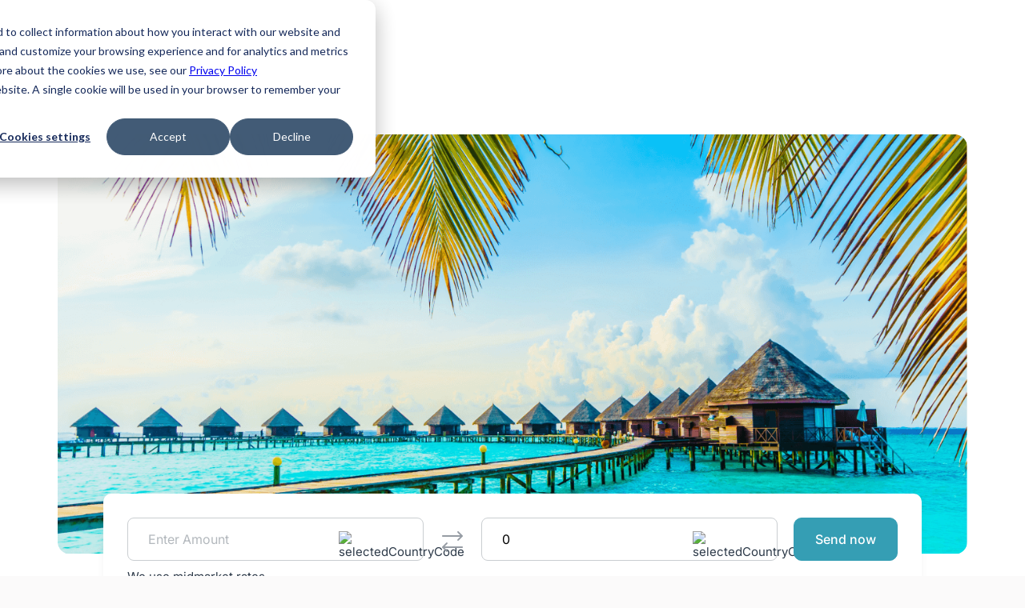

--- FILE ---
content_type: text/html
request_url: https://verto.co/coverage/countries/asia/maldives/
body_size: 32083
content:
<!DOCTYPE html><html lang="en" data-beasties-container><head>
  <meta charset="utf-8">
  <base href="/">
  <meta name="viewport" content="width=device-width, initial-scale=1.0, maximum-scale=1.0, user-scalable=no">
  <link rel="icon" type="image/x-icon" href="favicon.ico">
  <link rel="preconnect" href="https://fonts.googleapis.com">
  <link rel="preconnect" href="https://fonts.gstatic.com" crossorigin>
  <style>@font-face{font-family:'Inter';font-style:italic;font-weight:100 900;font-display:swap;src:url(https://fonts.gstatic.com/s/inter/v20/UcCm3FwrK3iLTcvnUwkT9nA2.woff2) format('woff2');unicode-range:U+0460-052F, U+1C80-1C8A, U+20B4, U+2DE0-2DFF, U+A640-A69F, U+FE2E-FE2F;}@font-face{font-family:'Inter';font-style:italic;font-weight:100 900;font-display:swap;src:url(https://fonts.gstatic.com/s/inter/v20/UcCm3FwrK3iLTcvnUwAT9nA2.woff2) format('woff2');unicode-range:U+0301, U+0400-045F, U+0490-0491, U+04B0-04B1, U+2116;}@font-face{font-family:'Inter';font-style:italic;font-weight:100 900;font-display:swap;src:url(https://fonts.gstatic.com/s/inter/v20/UcCm3FwrK3iLTcvnUwgT9nA2.woff2) format('woff2');unicode-range:U+1F00-1FFF;}@font-face{font-family:'Inter';font-style:italic;font-weight:100 900;font-display:swap;src:url(https://fonts.gstatic.com/s/inter/v20/UcCm3FwrK3iLTcvnUwcT9nA2.woff2) format('woff2');unicode-range:U+0370-0377, U+037A-037F, U+0384-038A, U+038C, U+038E-03A1, U+03A3-03FF;}@font-face{font-family:'Inter';font-style:italic;font-weight:100 900;font-display:swap;src:url(https://fonts.gstatic.com/s/inter/v20/UcCm3FwrK3iLTcvnUwsT9nA2.woff2) format('woff2');unicode-range:U+0102-0103, U+0110-0111, U+0128-0129, U+0168-0169, U+01A0-01A1, U+01AF-01B0, U+0300-0301, U+0303-0304, U+0308-0309, U+0323, U+0329, U+1EA0-1EF9, U+20AB;}@font-face{font-family:'Inter';font-style:italic;font-weight:100 900;font-display:swap;src:url(https://fonts.gstatic.com/s/inter/v20/UcCm3FwrK3iLTcvnUwoT9nA2.woff2) format('woff2');unicode-range:U+0100-02BA, U+02BD-02C5, U+02C7-02CC, U+02CE-02D7, U+02DD-02FF, U+0304, U+0308, U+0329, U+1D00-1DBF, U+1E00-1E9F, U+1EF2-1EFF, U+2020, U+20A0-20AB, U+20AD-20C0, U+2113, U+2C60-2C7F, U+A720-A7FF;}@font-face{font-family:'Inter';font-style:italic;font-weight:100 900;font-display:swap;src:url(https://fonts.gstatic.com/s/inter/v20/UcCm3FwrK3iLTcvnUwQT9g.woff2) format('woff2');unicode-range:U+0000-00FF, U+0131, U+0152-0153, U+02BB-02BC, U+02C6, U+02DA, U+02DC, U+0304, U+0308, U+0329, U+2000-206F, U+20AC, U+2122, U+2191, U+2193, U+2212, U+2215, U+FEFF, U+FFFD;}@font-face{font-family:'Inter';font-style:normal;font-weight:100 900;font-display:swap;src:url(https://fonts.gstatic.com/s/inter/v20/UcCo3FwrK3iLTcvvYwYL8g.woff2) format('woff2');unicode-range:U+0460-052F, U+1C80-1C8A, U+20B4, U+2DE0-2DFF, U+A640-A69F, U+FE2E-FE2F;}@font-face{font-family:'Inter';font-style:normal;font-weight:100 900;font-display:swap;src:url(https://fonts.gstatic.com/s/inter/v20/UcCo3FwrK3iLTcvmYwYL8g.woff2) format('woff2');unicode-range:U+0301, U+0400-045F, U+0490-0491, U+04B0-04B1, U+2116;}@font-face{font-family:'Inter';font-style:normal;font-weight:100 900;font-display:swap;src:url(https://fonts.gstatic.com/s/inter/v20/UcCo3FwrK3iLTcvuYwYL8g.woff2) format('woff2');unicode-range:U+1F00-1FFF;}@font-face{font-family:'Inter';font-style:normal;font-weight:100 900;font-display:swap;src:url(https://fonts.gstatic.com/s/inter/v20/UcCo3FwrK3iLTcvhYwYL8g.woff2) format('woff2');unicode-range:U+0370-0377, U+037A-037F, U+0384-038A, U+038C, U+038E-03A1, U+03A3-03FF;}@font-face{font-family:'Inter';font-style:normal;font-weight:100 900;font-display:swap;src:url(https://fonts.gstatic.com/s/inter/v20/UcCo3FwrK3iLTcvtYwYL8g.woff2) format('woff2');unicode-range:U+0102-0103, U+0110-0111, U+0128-0129, U+0168-0169, U+01A0-01A1, U+01AF-01B0, U+0300-0301, U+0303-0304, U+0308-0309, U+0323, U+0329, U+1EA0-1EF9, U+20AB;}@font-face{font-family:'Inter';font-style:normal;font-weight:100 900;font-display:swap;src:url(https://fonts.gstatic.com/s/inter/v20/UcCo3FwrK3iLTcvsYwYL8g.woff2) format('woff2');unicode-range:U+0100-02BA, U+02BD-02C5, U+02C7-02CC, U+02CE-02D7, U+02DD-02FF, U+0304, U+0308, U+0329, U+1D00-1DBF, U+1E00-1E9F, U+1EF2-1EFF, U+2020, U+20A0-20AB, U+20AD-20C0, U+2113, U+2C60-2C7F, U+A720-A7FF;}@font-face{font-family:'Inter';font-style:normal;font-weight:100 900;font-display:swap;src:url(https://fonts.gstatic.com/s/inter/v20/UcCo3FwrK3iLTcviYwY.woff2) format('woff2');unicode-range:U+0000-00FF, U+0131, U+0152-0153, U+02BB-02BC, U+02C6, U+02DA, U+02DC, U+0304, U+0308, U+0329, U+2000-206F, U+20AC, U+2122, U+2191, U+2193, U+2212, U+2215, U+FEFF, U+FFFD;}</style>
  <link rel="stylesheet" href="https://cdnjs.cloudflare.com/ajax/libs/flag-icon-css/3.4.0/css/flag-icon.min.css" integrity="sha256-NkXMfPcpoih3/xWDcrJcAX78pHpfwxkhNj0bAf8AMTs=" crossorigin="anonymous" media="print" onload="this.media='all'">

  <!-- Primary Meta Tags -->
  <title>Make international business payments to and from the Maldives</title>
  <meta name="description" content="Verto simplifies international payments to the Maldives with quick settlements and favorable exchange rates.">
  <meta name="keywords" content="Currency exchange, pay, international payments, b2b, usd, gbp, fx, forex">

  <!-- Open Graph / Facebook -->
  <meta property="og:type" content>
  <meta property="og:url" content>
  <meta property="og:title" content>
  <meta property="og:description" content>
  <meta property="og:image" content>

  <!-- Twitter -->
  <meta property="twitter:card" content="summary_large_image">
  <meta property="twitter:url" content>
  <meta property="twitter:title" content>
  <meta property="twitter:description" content>
  <meta property="twitter:image" content>
  <meta name="google-site-verification" content="lhYs2w91D4mqdmeJZewcBJFk3OhS6BuIq3wCURRXLGA">

<style>:root{--moonstone-color-900: #2a7e90;--moonstone-color-800: #359eb4;--moonstone-color-600: #5db1c3;--moonstone-color-200: #d7ecf0;--moonstone-color-100: #ebf5f8;--pink-color-800: #ea566e;--pink-color-900: #bb4558;--pink-color-200: #fbdde2;--pink-color-100: #fdeef1;--orange-color-800: #f5a261;--orange-color-200: #fdecdf;--orange-color-100: #fef6ef;--yellow-color-800: #f6d90c;--yellow-color-200: #fdf7ce;--yellow-color-100: #fefbe7;--red-color-800: #ff2f36;--red-color-200: #ffd5d7;--red-color-100: #ffeaeb;--green-color-800: #008539;--green-color-200: #d7ecf0;--green-color-100: #e6f3eb;--blue--color-800: #006ceb;--blue--color-200: #cce2fb;--blue--color-100: #e6f0fd;--grey-color-900: #232e3a;--grey-color-800: #2c3948;--grey-color-700: #6b747f;--grey-color-500: #b3b8bd;--grey-color-300: #e6e7e9;--grey-color-100: #f2f3f4;--dark-10: #eaebed;--ui-base: #fbfafa;--white-color: #ffffff;--picton-blue: #d7f7fd;--font-main: "Inter", system-ui, -apple-system, Helvetica, Arial, sans-serif;--font-family-i: inherit;--big-size: 8rem;--font-size-h1: 5.2rem;--font-size-h2: 4.8rem;--font-size-h3: 4rem;--font-size-h4: 3.2rem;--paragraph-large: 2.4rem;--paragraph-medium: 1.8rem;--paragraph-extra: 1.6rem;--paragraph-default: 1.5rem;--paragraph-small: 1.4rem;--paragraph-ex-small: 1.2rem;--font-weight-default: 400;--font-weight-regular: 400;--font-weight-medium: 500;--font-weight-semibold: 600;--font-weight-bold: 700;--line-height-0: 1.2;--line-height-1: 1.3;--line-height-2: 1.4;--line-height-3: 1.5;--line-height-4: 1.8;--text-align-c: center;--text-align-l: left;--text-align-r: right;--vertical-align-t: top;--text-deco-n: none;--border-y: 1px;--border-redius-s: 1rem;--border-redius-m: 1.2rem;--border-redius-l: 1.8rem;--border-redius-top-l: 1.8rem 1.8rem 0 0;--border-redius-bottom-l: 0 0 1.8rem 1.8rem;--border-redius-xl: 2.4rem;--border-redius-xxl: 3.2rem;--border-redius-xxxl: 9.6rem;--grid-1-cols: repeat(auto, 1fr);--grid-2-cols: repeat(2, 1fr);--grid-3-cols: repeat(3, 1fr);--grid-4-cols: repeat(4, 1fr);--grid-5-cols: repeat(5, 1fr);--grid-6-cols: repeat(6, 1fr);--grid-10-cols: repeat(10, 1fr);--grid-12-cols: repeat(12, 1fr);--grid-1-rows: repeat(1, 1fr);--grid-2-rows: repeat(2, 1fr);--grid-6-rows: repeat(6, 1fr);--gap-00: 0rem;--gap-08: .8rem;--gap-12: 1.2rem;--gap-16: 1.6rem;--gap-24: 2.4rem;--gap-32: 3.2rem;--gap-40: 4rem;--gap-48: 4.8rem;--gap-56: 5.6rem;--gap-64: 6.4rem;--gap-72: 7.2rem;--gap-80: 8rem;--gap-88: 8.8rem;--gap-96: 9.6rem;--mar-auto: auto;--mar-00: 0;--mar-04: .4rem;--mar-08: .8rem;--mar-12: 1.2rem;--mar-16: 1.6rem;--mar-24: 2.4rem;--mar-32: 3.2rem;--mar-40: 4rem;--mar-48: 4.8rem;--mar-56: 5.6rem;--mar-64: 6.4rem;--mar-72: 7.2rem;--mar-80: 8rem;--mar-88: 8.8rem;--mar-96: 9.6rem;--mar-128: 12.8rem;--mar-256: 25.6rem;--pad-00: 0;--pad-08: .8rem;--pad-12: 1.2rem;--pad-16: 1.6rem;--pad-24: 2.4rem;--pad-32: 3.2rem;--pad-40: 4rem;--pad-48: 4.8rem;--pad-56: 5.6rem;--pad-64: 6.4rem;--pad-72: 7.2rem;--pad-80: 8rem;--pad-88: 8.8rem;--pad-96: 9.6rem;--width-a: auto;--width-24: 2.4rem;--width-32: 3.2rem;--width-40: 4rem;--width-48: 4.8rem;--width-56: 5.6rem;--width-64: 6.4rem;--width-s: 25%;--width-m: 50%;--width-l: 75%;--width-l-l: 85%;--width-xl: 100%;--max-width-xl: 100%;--max-width-xl-fix: 144rem;--max-width-l-fix: 80rem;--max-width-20-em: 20em;--max-width-30-em: 30em;--max-width-40-em: 40em;--max-width-48-em: 48em;--max-width-64-em: 64em;--max-width-80-em: 80em;--height-a: auto;--height-s: 2.4rem;--height-m: 3.2rem;--height-l: 4rem;--height-xl: 4.8rem;--height-xxl: 5.6rem;--height-xxxl: 6.4rem;--height-xxxxl: 7.2rem;--display-n: none;--display-f: flex;--display-i-f: inline-flex;--display-g: Grid;--display-b: block;--display-i-b: inline-block;--display-c: contents;--flx-d-c: column;--flx-d-r: row;--grid-tem-col-a: auto;--grid-tem-row-a: auto;--justify-content-c: center;--justify-content-b: bottom;--justify-content-l: left;--justify-content-s-a: space-around;--justify-content-s-b: space-between;--justify-content-f-e: flex-end;--justify-items-e: end;--justify-items-c: center;--justify-self-e: end;--justify-self-c: center;--align-items-c: center;--align-items-e: end;--align-self-e: end;--align-self-c: center;--align-items-f-e: flex-end;--align-items-f-s: flex-start;--align-items-b: baseline;--vertical-align-b: bottom;--letter-spa-min: -.02em;--letter-spa-nor: normal;--text-transform-l: lowercase;--text-transform-c: capitalize;--position-rel: relative;--position-abs: absolute;--position-fix: fixed;--box-shadow-header: 0px 2px 20px 0px rgba(51, 51, 51, .1);--box-shadow-faq: 0px 24px 40px -24px rgba(44, 57, 72, .3);--grid-area-h: header;--grid-area-m: main;--grid-area-f: footer;--box-sizing-bb: border-box;--box-sizing-in: inherit;--list-style-n: none;--cursor: pointer;--overflow-x: hidden;--flex-wrap: wrap;--over-hidden: hidden;--text-decoration-n: none;--text-transform-u: uppercase;--border-n: none;--border-left-moonstone: 1px solid var(--moonstone-color-800);--border-dark-grey: 1px solid var(--grey-color-900);--border-dark-grey-light: 1px solid var(--grey-color-700);--border-ui-base: 1px solid var(--ui-base);--border-white: 1px solid var(--white-color);--video-api: linear-gradient(to bottom in oklab, #31bcd9 0%, #d7f7fd 100%);--video-pro: radial-gradient( farthest-corner circle at 0% 100%, #359eb4 0%, #192736 91% 91% );--product-bg: radial-gradient( circle at 100% 50%, #359eb4, #305066, #232e3a, #232e3a );--blog-bg: radial-gradient( circle at 18% 129%, rgba(254, 208, 215, .8) 9%, rgba(245, 245, 245, .8) 40% ), radial-gradient( circle at 105% 141%, #00d0ff 29%, rgba(245, 245, 245, .8) 49% );--price-bg: radial-gradient( circle at 1% 129%, #9acfda .8%, rgba(245, 245, 245, .8) 40% ), radial-gradient(circle at 90% 80%, #f5abb7, rgba(245, 245, 245, .8) 80%);--about-us-bg: radial-gradient(circle at left bottom, #a8e7f4 0%, transparent 50%), radial-gradient(circle at right bottom, #f29aa8 0%, transparent 50%), #d7f7fd;--partner-bg: linear-gradient( 55deg in oklab, hsla(351, 100%, 91%, .585) 10% 10%, rgba(255, 255, 255, .215) 53% 0%, 81%, #b6f2ff 107% 54%, 41%, #fff 10% 10% );--career-bg: linear-gradient(90deg, #ebf5f8 0%, #fdeef1 100.26%);--benefit-partner: radial-gradient( farthest-corner circle at 87% 128% in oklab, #359eb4 0%, 51%, #192736 100% );--code-bg: #2c3948}*{padding:var(--pad-00);margin:var(--mar-00);max-width:var(--max-width-xl);position:var(--position-rel);box-sizing:var(--box-sizing-bb);font-family:var(--font-main)}html{box-sizing:var(--box-sizing-bb);font-size:62.5%;scroll-behavior:smooth}body{font-family:var(--font-main);font-size:var(--paragraph-default);font-display:swap;font-weight:400;color:var(--grey-color-800);background-color:var(--ui-base);overflow-x:var(--overflow-x)}figure,footer,header,nav,section{display:var(--display-b)}h2,h3,p{padding:var(--pad-00);margin:var(--mar-00)}img{max-width:100%;height:auto}section.section{overflow:auto}section.section-white{overflow:auto;background:var(--white-color)}.pink-800{color:var(--pink-color-800)!important}.grey-100{background-color:var(--grey-color-100)}.pink-100{background-color:var(--pink-color-100)}.moonstone-100{background-color:var(--moonstone-color-100)}.orange-100{background-color:var(--orange-color-100)}.white-100{background-color:var(--white-color)}.align-c{text-align:var(--text-align-c)}.align-items-c{align-items:var(--align-items-c)}.justfy-c{justify-content:var(--justify-content-c)}.gap-24{gap:var(--gap-24)}.mar-l-16{margin-left:var(--mar-16)}.mar-b-24{margin-bottom:var(--mar-24)}.mar-b-48{margin-bottom:var(--mar-48)}.mar-t-a{margin-top:var(--mar-auto)}.mar-t-16{margin-top:var(--mar-16)}.padd-t-96{padding-top:var(--pad-96)}.padd-48{padding:var(--pad-48)}.ico-48{height:auto;width:var(--width-48);flex-shrink:0}.img-align-b{display:var(--display-f);justify-content:var(--justify-content-c)}.section-heading{font-size:var(--font-size-h2);font-weight:var(--font-weight-bold);letter-spacing:var(--letter-spa-min);line-height:var(--line-height-1)}.discover-power-heading{font-size:var(--font-size-h3);font-weight:var(--font-weight-bold);letter-spacing:var(--letter-spa-min);line-height:var(--line-height-1)}.revolutionize-team-heading{font-size:var(--font-size-h4);line-height:var(--line-height-2)}.revolutionize-team-heading{font-weight:var(--font-weight-semibold)}.your-business-description,.footer-links-heading,.link-xl,.link-xl:visited{font-size:var(--paragraph-medium);line-height:var(--line-height-3)}.link-xl,.link-xl:visited,.footer-links-heading,.tabs-grey label{font-weight:var(--font-weight-medium)}input,.tabs-grey label,.footer-link:link,.footer-link:visited{font-size:var(--paragraph-extra);line-height:var(--line-height-1)}.nav-link:link,.nav-link,.nav-link:visited,.btn,.btn:link,.btn:visited{font-weight:var(--font-weight-medium)}.btn,.btn:link,.btn:visited{font-size:var(--paragraph-extra);font-weight:var(--font-weight-medium);color:var(--white-color);font-family:inherit}.footer-terms-container{line-height:var(--line-height-2)}.btn,.btn-outline,.btn:link,.btn:visited{padding:var(--pad-16) var(--pad-24);text-decoration:var(--text-deco-n);border-radius:var(--border-redius-s);display:var(--display-i-b);transition:background-color .3s;cursor:var(--cursor);background-color:var(--moonstone-color-800);border:var(--border-y) solid var(--moonstone-color-800)}.btn-outline{background-color:var(--white-color);border:var(--border-y) solid var(--moonstone-color-800);color:var(--moonstone-color-800)}.btn-full:link,.btn-full:visited{background-color:var(--moonstone-color-800);color:var(--white-color);order:var(--border-n)}.btn-full:hover,.btn-full:active{background-color:var(--moonstone-color-900);color:var(--white-color);order:var(--border-n)}.btn-outline:link,.btn-outline:visited{background-color:var(--white-color);color:var(--moonstone-color-800);border:var(--border-y) solid var(--moonstone-color-800)}.btn-outline:hover,.btn-outline:active{background-color:var(--moonstone-color-100);color:var(--moonstone-color-800);border:var(--border-y) solid var(--moonstone-color-900)}.link-xl,.link-xl:visited{text-decoration:var(--text-deco-n);text-align:var(--text-align-l);color:var(--moonstone-color-800);transition:all .3s}.link-xl:hover,.link-xl:active{color:var(--moonstone-color-900)}.arrow{margin-left:var(--mar-04);display:inline-block;transition:transform .3s ease}.link-xl:hover .arrow{transform:translate(5px)}.tabs-grey{display:var(--display-f);flex-wrap:var(--flex-wrap)}.tabs-grey{gap:var(--gap-16)}.tabs-grey label{order:1;display:var(--display-b);cursor:var(--cursor);transition:background ease .2s}.tabs-grey label{padding:var(--pad-12) var(--pad-24);color:var(--grey-color-700);border:1px solid var(--grey-color-100);background-color:var(--grey-color-100);border-radius:var(--border-redius-xxl);gap:var(--gap-16)}.tabs-grey label:hover{color:var(--moonstone-color-800)}.tabs-grey .tab-grey{order:99;flex-grow:1;width:var(--width-xl);display:var(--display-n)}.tabs-grey .tab-grey{background-color:var(--grey-color-200);border-radius:var(--border-redius-l)}.tabs-grey label.active{border:1px solid var(--grey-color-100);border-radius:var(--border-redius-xxl);color:var(--moonstone-color-800);background-color:var(--moonstone-color-100)}.tabs-grey .tab-grey.active{display:var(--display-b)}input{width:var(--width-xl);padding:var(--pad-12);border:var(--border-n);background-color:var(--white-color);border-radius:var(--border-redius-s);outline:none}input:focus{background-color:var(--yellow-color-100);border:var(--border-n)}input::placeholder{color:var(--grey-color-500);font-weight:var(--font-weight-regular);border:var(--border-n)}footer{display:var(--display-g);grid-template-columns:var(--grid-1-cols);width:var(--width-xl)}.section-container{max-width:var(--max-width-xl-fix);margin:var(--mar-96) var(--mar-auto);width:var(--width-xl)}.section-container-inside{max-width:var(--max-width-xl-fix);margin:var(--mar-96) var(--mar-auto) var(--mar-00) var(--mar-auto);width:var(--width-xl)}.section-container-inside.mar-t-a{margin-top:auto}.section-heading{text-align:var(--text-align-c)}.hide-menu{display:var(--display-n)}.section-turbocharge-grid,.section-turbocharge,.section-country{display:var(--display-g)}.header{grid-area:var(--grid-area-h);width:var(--width-xl);background-color:var(--white-color);position:var(--position-fix);box-shadow:var(--box-shadow-header);z-index:1054;top:0}.header-container{margin:var(--mar-00) var(--mar-auto);max-width:var(--max-width-xl-fix);display:var(--display-f);grid-template-columns:auto 3fr 1fr;gap:var(--gap-48);align-items:var(--align-items-c);padding:0;position:static;justify-content:space-between}.header-container .nav-left{position:static}.logo{height:var(--height-s);transition:opacity .3s ease}.nav-list-wrapper{position:static}.nav-menu-top-mobile{display:none}.nav-left{width:calc(100% - 370px)}.nav-list{list-style:var(--list-style-n);display:var(--display-f);align-items:var(--align-items-c);position:static}.nav-list>li{height:80px}.nav-list li{display:var(--display-f);align-items:var(--align-items-c);position:static;cursor:pointer;margin-right:var(--mar-16)}.nav-list li.has-children{padding-right:var(--pad-16)}.nav-list li.has-children>.nav-link:after{content:"";width:8px;height:8px;position:absolute;border:1px solid transparent;border-color:transparent currentColor currentColor transparent;transform:translateY(-50%);transform:rotate(45deg);right:-1.5rem;top:4px;opacity:.7;box-sizing:border-box}.nav-list li.has-children:hover>.nav-link{color:var(--pink-color-800)}.nav-list li.has-children:hover>.nav-link:after{transform:rotate(-135deg);top:9px}.nav-list li.has-children:hover .sub_menu{display:var(--display-b)}.nav-list li .sub_menu{display:none;position:absolute;left:0;top:100%;background:var(--white-color);width:100%;box-shadow:0 15px 15px #0000001a}.nav-list li .sub_menu .section-container{margin:0 auto}.nav-list li .sub_menu .section-container .sub_menu_l2{padding:32px 16px}.nav-list li .sub_menu .section-container ul.nav{display:grid;grid-template-columns:repeat(3,1fr);gap:var(--gap-40)}.nav-list li .sub_menu .section-container ul.nav li{flex-direction:var(--flx-d-c)}.nav-list li .sub_menu .section-container ul.nav li div{width:100%}.nav-list li .sub_menu .section-container ul.nav li div.linkedPagesClass{display:var(--display-f);flex-direction:var(--flx-d-c);gap:var(--gap-24)}.nav-list li .sub_menu .section-container ul.nav li div.divider{padding-top:2.25rem}.nav-list li .sub_menu .section-container ul.nav li div hr{opacity:.25;margin:var(--mar-16) 0}.nav-list li .sub_menu .section-container ul.nav li .subSection{font-weight:var(--font-weight-semibold);font-size:var(--paragraph-default);line-height:var(--line-height-3);text-transform:uppercase}.nav-list li .sub_menu .section-container ul.nav li .sub_menu_item a{display:var(--display-f);gap:var(--gap-16);padding:var(--pad-08);text-decoration:none;align-items:var(--text-align-c)}.nav-list li .sub_menu .section-container ul.nav li .sub_menu_item a .subSectionTitleClass{color:var(--grey-color-900);font-weight:var(--font-weight-semibold);font-size:var(--paragraph-ex-small)}.nav-list li .sub_menu .section-container ul.nav li .sub_menu_item a .grayClass{color:var(--grey-color-700);font-size:var(--paragraph-ex-small);padding-top:4px}.nav-list li .sub_menu .section-container ul.nav li .sub_menu_item a img.fourth-class-image{width:30px;height:30px}.nav-list li .sub_menu .section-container ul.nav li .sub_menu_item:hover{background:var(--moonstone-color-200);border-radius:8px}.nav-list li .sub_menu .section-container ul.nav li .sub_menu_item:hover a img{filter:hue-rotate(336deg) saturate(772%) brightness(100%) contrast(100%)}.nav-list li .sub_menu .section-container ul.nav li .sub_menu_item:hover a img.no-filter{filter:none}.nav-list li .sub_menu .section-container ul.nav li.third-element .sub_menu_item a{flex-direction:var(--flx-d-c)}.nav-list li .sub_menu .section-container ul.nav.fourth-class{gap:0;grid-template-columns:repeat(4,1fr)}.nav-list li .sub_menu .section-container ul.nav.fourth-class li:nth-child(3){margin-left:var(--gap-40)}.nav-link:link,.nav-link,.nav-link:visited{display:var(--display-i-b);text-decoration:var(--text-deco-n);color:var(--grey-color-800);transition:all .3s}.nav-link:hover,.nav-link:active{color:var(--pink-color-800)}.nav-right{display:var(--display-f);justify-content:var(--justify-content-f-e);align-items:var(--align-items-c)}.nav-right .nav-list li:last-child{margin-right:0}.nav-right .navbar-toggler{border:0;border-radius:0;width:20px;height:16px;padding:0;line-height:0;text-align:left;background:transparent;outline:none!important;box-shadow:none!important;position:relative}.nav-right .navbar-toggler span{border-radius:0;width:100%;height:2px;background:#6b7480;position:static;transition:all .35s;cursor:pointer;display:var(--display-b)}.nav-right .navbar-toggler span:before,.nav-right .navbar-toggler span:after{content:"";width:100%;height:2px;background:#6b7480;position:absolute;top:0;transition:all .35s;transform-origin:left top;cursor:pointer}.nav-right .navbar-toggler span:after{top:auto;bottom:0}footer{grid-area:var(--grid-area-f);background-color:var(--grey-color-800)}.footer-container{display:var(--display-g);grid-template-rows:var(--grid-2-row);row-gap:var(--gap-32);max-width:var(--max-width-xl-fix);margin:var(--mar-96) var(--mar-auto);width:var(--width-xl)}.footer-links-container{display:var(--display-g);grid-template-columns:var(--grid-4-cols);gap:var(--gap-48)}.footer-links-container nav{margin-top:var(--mar-48)}.footer-links-container nav:first-child{margin-top:0}.footer-links-heading{margin-bottom:var(--mar-16);color:var(--grey-color-500)}.footer-heading-link:link,.footer-heading-link:visited{text-decoration:var(--text-decoration-n);color:var(--white-color);transition:all .3s}.footer-heading-link:hover,.footer-heading-link:active{color:var(--moonstone-color-800)}.footer-nav{list-style:var(--list-style-n);display:var(--display-f);flex-direction:var(--flx-d-c);gap:var(--gap-16)}.footer-social-links{list-style:var(--list-style-n);display:var(--display-f);gap:var(--gap-16)}.footer-social-icon{height:var(--height-m);width:var(--width-a)}.footer-link:link,.footer-link:visited{text-decoration:var(--text-decoration-n);color:var(--white-color);transition:all .3s;display:flex;gap:10px;flex-wrap:wrap}.footer-link:hover,.footer-link:active{color:var(--moonstone-color-800)}.footer-social{display:var(--display-f);justify-content:var(--justify-content-s-b);align-items:var(--align-items-c)}.separator{border-bottom:var(--border-dark-grey-light)}.copyright{display:var(--display-f);gap:var(--gap-32)}.footer-terms-container{display:var(--display-g);grid-template-columns:var(--grid-4-row);row-gap:var(--gap-32);color:var(--white-color);line-height:var(--line-height-3)}.footer-terms-container p{padding-top:var(--mar-16)}.footer-terms-container p:first-child{padding-top:0}.footer-terms-container i{font-style:normal}.landing-btn{display:var(--display-f);gap:var(--gap-24)}.section-discover-power-text{grid-template-columns:var(--grid-1-cols);background-image:radial-gradient(farthest-corner circle at 120% 115%,#359eb4,#232e3a 65% 60%);border-radius:var(--border-redius-l);overflow:var(--overflow-x);gap:var(--gap-72);align-items:var(--align-items-c)}.discover-power-content-basic{display:var(--display-f);flex-direction:var(--flx-d-c);gap:var(--gap-32)}.discover-power-heading{color:var(--white-color)}.product-blog-container{display:var(--display-g);gap:var(--gap-48)}.product-blog-row{display:var(--display-g);grid-template-columns:var(--grid-2-cols);gap:var(--gap-48)}.product-blog{display:var(--display-f);flex-direction:var(--flx-d-c);border-radius:var(--border-redius-l);cursor:var(--cursor);justify-content:var(--justify-content-s-b);gap:var(--gap-48)}.product-blog.gap-24{gap:var(--gap-24);justify-content:flex-start}.product-blog.no-cursor{cursor:default}.product-blog:hover{background-color:var(--grey-color-100);transition:.5s}.section-turbocharge-grid{row-gap:var(--gap-96)}.section-turbocharge{grid-template-columns:var(--grid-2-cols);gap:var(--gap-64);align-items:var(--align-items-c)}.turbocharge-img{padding:var(--pad-96) var(--pad-64);border-radius:var(--border-redius-l);text-align:var(--text-align-c)}.section-country{grid-template-columns:var(--grid-4-cols);gap:var(--gap-32);margin-top:var(--mar-48)}.country-currency{display:var(--display-f);flex-direction:var(--flx-d-r);gap:var(--gap-12);align-items:var(--align-items-c);position:relative}.country-currency a.link-xl{position:static}.country-currency a.link-xl:after{position:absolute;inset:0;z-index:1;content:""}.cur_cal{padding:3rem;background:var(--white-color);border-radius:1rem;box-shadow:0 7px 11px #0000000b;position:static}.cur_cal .converer-row{display:flex;width:100%}.cur_cal .converer-row .col{flex:1 0 0%;padding:0 10px}.cur_cal .converer-row .col:first-child{padding-left:0}.cur_cal .converer-row .col:last-child{padding-right:0}.cur_cal .converer-row .f-0{flex:0 0 0}.cur_cal .input_set{border:1px solid #caced1;border-radius:8px;height:64px;margin-bottom:1rem;position:relative;display:flex;justify-content:space-between;padding:0 15px;align-items:center}.cur_cal .input_set input{border:none!important;background:transparent;width:50%;height:100%;outline:none!important;box-shadow:none!important;padding-left:1rem}.cur_cal .cal_btn{white-space:nowrap;min-width:130px}.cur_cal .toggle_cont.btn-null{text-decoration:none;border:none;box-shadow:none;outline:none;background:transparent;height:64px}.cur_cal.right-side .input_set{height:54px}.cur_cal.right-side .mobile-only{display:none}@media (max-width: 96em){.section-container,.footer-container,.section-container-inside{padding:var(--pad-00) var(--pad-48)}.section-container,.footer-container{margin:var(--mar-96) var(--mar-auto)}.section-container-inside{margin:var(--mar-96) var(--mar-auto) var(--mar-00) var(--mar-auto)}.header-container{padding:0 var(--pad-48)}.header-container .nav-left .nav-list>li{height:80px}}@media (max-width: 90em){.section-container,.footer-container,.section-container-inside{padding:var(--pad-00) var(--pad-80)}.section-container,.footer-container{margin:var(--mar-80) var(--mar-auto)}.section-container-inside{margin:var(--mar-80) var(--mar-auto) var(--mar-00) var(--mar-auto)}.header-container{padding:0 var(--pad-80);gap:var(--gap-40)}.product-blog-container,.product-blog-row,.product-blog{gap:var(--gap-40)}.padd-48{padding:var(--pad-40)}.section-turbocharge-grid{row-gap:var(--gap-80)}.turbocharge-img{padding:var(--pad-80) var(--pad-40)}}@media (max-width: 80em){.link-xl:link,.link-xl:visited{font-size:var(--paragraph-extra);line-height:var(--line-height-3)}.section-container,.footer-container,.section-container-inside{padding:var(--pad-00) var(--pad-72)}.section-container,.footer-container{margin:var(--mar-72) var(--mar-auto)}.section-container-inside{margin:var(--mar-72) var(--mar-auto) var(--mar-00) var(--mar-auto)}.header-container{padding:0 var(--pad-72);gap:var(--gap-24)}.btn,.btn-outline,.btn:link,.btn:visited{padding:var(--pad-16)}.section-country{grid-template-columns:var(--grid-3-cols)}}@media (max-width: 64em){.discover-power-heading{font-size:var(--font-size-h4)}.revolutionize-team-heading{font-size:var(--paragraph-large);line-height:var(--line-height-2)}.footer-links-heading,.your-business-description{font-size:var(--paragraph-extra)}.btn,.btn:link,.btn:visited,.link-xl:link,.link-xl:visited,.footer-link:link,.footer-link:visited{font-size:var(--paragraph-default);line-height:var(--line-height-3)}.section-container,.footer-container,.section-container-inside{padding:var(--pad-00) var(--pad-32)}.section-container,.footer-container{margin:var(--mar-64) var(--mar-auto)}.section-container-inside{margin:var(--mar-64) var(--mar-auto) var(--mar-00) var(--mar-auto)}.header-container{padding:0 var(--pad-32)}.btn,.btn:link,.btn:visited{padding:var(--pad-12) var(--pad-16);text-align:var(--text-align-c)}.footer-links-container,.footer-container,.header-container{gap:var(--gap-32)}.cur_cal.right-side{max-width:480px;margin:0 auto}.cur_cal.right-side .converer-row{flex-direction:column}.cur_cal.right-side .converer-row .col{padding:0;margin-bottom:1.6rem}.cur_cal.right-side .converer-row .col.first-col{z-index:10}.cur_cal.right-side .converer-row .col .input_set{flex-direction:row-reverse;background:var(--grey-color-100);border:none}.cur_cal.right-side .converer-row .col .input_set input{text-align:right}.cur_cal.right-side .converer-row .col.icon-col{margin:-.8rem 0 0;display:flex;align-items:center;justify-content:center;z-index:100}.cur_cal.right-side .converer-row .col.icon-col+.col{margin-bottom:.8rem}.cur_cal.right-side .converer-row .col .toggle_cont.btn-null{position:absolute;z-index:1;margin-bottom:1.6rem;border:none;background:none;padding:10px;border-radius:500px;justify-content:center;align-items:center;display:flex;background:#374454;height:auto;width:auto}.cur_cal.right-side .converer-row .col .toggle_cont.btn-null svg{display:none}.cur_cal.right-side .converer-row .col .toggle_cont.btn-null svg.mobile-only{display:block;border-radius:500px;justify-content:center;align-items:center;display:flex}.cur_cal.right-side .cal_btn{width:100%}}@media (max-width: 60.125em){.nav-list li{margin-right:var(--mar-16)}.footer-links-heading,.footer-link:link,.footer-link:visited{font-size:var(--paragraph-small)}.footer-container{gap:var(--gap-24)}.mar-t-a{margin-top:0}.footer-nav{gap:var(--gap-12)}.product-blog-container,.product-blog-row,.product-blog{gap:var(--gap-32)}}@media (max-width: 57.6875em){.section-heading{font-size:var(--font-size-h3)}.section-heading{font-weight:var(--font-weight-semibold)}.section-heading,.discover-power-heading,.your-business-description,.footer-links-heading,.link-xl:link,.link-xl:visited,.align-c{text-align:var(--text-align-l)}.justfy-c{justify-content:var(--justify-content-l)}.header-container{grid-template-columns:auto 3fr}.header-container .nav-left{position:fixed;overflow-y:auto;background:#fff;right:0;top:0;height:100vh!important;padding:4rem 2rem 2rem;width:100vw;display:block!important;transform:translate(100%);transition:.35s ease-in-out;z-index:9;overflow:hidden}.header-container .nav-left .nav-menu-top-mobile{display:flex;justify-content:space-between;align-items:center;position:fixed;left:0;right:0;padding:var(--pad-16);height:80px;top:0}.header-container .nav-left .nav-menu-top-mobile .navbar-toggler{border:0;border-radius:0;width:30px;height:25px;padding:0;line-height:0;text-align:left;background:transparent;margin-left:1.5rem;outline:none!important;box-shadow:none!important}.header-container .nav-left .nav-menu-top-mobile .navbar-toggler span{border-radius:0;width:30px;height:2px;background:transparent;position:relative;transition:all .35s;cursor:pointer;display:block}.header-container .nav-left .nav-menu-top-mobile .navbar-toggler span:before,.header-container .nav-left .nav-menu-top-mobile .navbar-toggler span:after{content:"";width:100%;height:2px;background:#359eb4;position:absolute;top:-10px;transition:all .35s;transform-origin:left top;cursor:pointer}.header-container .nav-left .nav-menu-top-mobile .navbar-toggler span:before{transform:rotate(45deg);top:-9px}.header-container .nav-left .nav-menu-top-mobile .navbar-toggler span:after{transform:rotate(-45deg);left:-2px;top:12px}.header-container .nav-left .nav-list-wrapper{height:calc(100vh - 60px);position:absolute;inset:80px 0 0;overflow:auto;padding:2rem 2rem 8rem;border-top:1px solid rgba(0,0,0,.1)}.header-container .nav-left .nav-list{flex-direction:var(--flx-d-c);gap:var(--gap-40)}.header-container .nav-left .nav-list>li{height:auto;flex-direction:column;width:100%;align-items:var(--text-align-l)}.header-container .nav-left .nav-list>li>.nav-link{text-transform:uppercase}.header-container .nav-left .nav-list>li.has-children>.nav-link{display:none}.header-container .nav-left .nav-list>li:nth-child(6){order:4}.header-container .nav-left .nav-list>li:nth-child(5){order:6}.header-container .nav-left .nav-list>li:nth-child(4){order:5}.header-container .nav-left .nav-list .sub_menu{display:var(--display-b);position:relative;box-shadow:none}.header-container .nav-left .nav-list .sub_menu .section-container,.header-container .nav-left .nav-list .sub_menu .section-container .sub_menu_l2{padding:0}.header-container .nav-left .nav-list .sub_menu .section-container ul.nav{grid-template-columns:1fr}.header-container .nav-left .nav-list .sub_menu .section-container ul.nav li.third-element{display:none}.header-container .nav-left .nav-list .sub_menu .section-container ul.nav.fourth-class{gap:var(--gap-24)}.header-container .nav-left .nav-list .sub_menu .section-container ul.nav.fourth-class li:nth-child(2) .divider,.header-container .nav-left .nav-list .sub_menu .section-container ul.nav.fourth-class li:nth-child(4) .divider{display:none}.header-container .nav-left .nav-list .sub_menu .section-container ul.nav.fourth-class li:nth-child(3){margin:0}.hide-menu{display:var(--display-b)}.landing-btn{width:-webkit-fill-available}.landing-btn{align-self:var(--align-self-c)}.product-blog-container{grid-template-rows:var(--grid-1-rows)}.product-blog-row,.product-blog-container,.product-blog{gap:var(--gap-32)}.padd-48{padding:var(--pad-32)}.product-blog-row{grid-template-columns:var(--grid-1-cols)}.turbocharge-img{padding:var(--pad-48) var(--pad-24)}.padd-t-96{padding-top:var(--pad-80)}.section-country{grid-template-columns:var(--grid-2-cols)}}@media (max-width: 48em){.nav-left .nav-list li{margin-right:0}}@media (max-width: 40em){.discover-power-heading{font-size:var(--font-size-h4)}.footer-terms-container{font-size:var(--paragraph-small)}.link-xl:link,.link-xl:visited{font-size:var(--paragraph-medium)}.section-turbocharge{grid-template-columns:var(--grid-1-cols)}.section-turbocharge{gap:var(--gap-32)}.copyright{display:var(--display-f);flex-direction:var(--flx-d-c);gap:var(--gap-12)}.section-turbocharge-grid{gap:var(--gap-48)}.section-turbocharge-revert{justify-content:revert-layer;display:flex;flex-direction:column-reverse}.turbocharge-img{padding:var(--pad-64) var(--pad-32)}.mar-b-48{margin-bottom:var(--mar-32)}.mar-mob-t-0{margin-top:0}.padd-mob-lr-0{padding-left:0;padding-right:0}img.mob-no-rounded{border-radius:0}}@media (max-width: 30em){.discover-power-heading,.section-heading{font-size:var(--font-size-h4)}.link-xl:link,.link-xl:visited{font-size:var(--paragraph-extra)}.footer-links-heading,.footer-link:link,.footer-link:visited{font-size:var(--paragraph-default)}.section-container,.footer-container,.section-container-inside{padding:var(--pad-00) var(--pad-24)}.section-container,.footer-container{margin:var(--mar-48) var(--mar-auto)}.section-container-inside{margin:var(--mar-48) var(--mar-auto) var(--mar-00) var(--mar-auto)}.header-container{padding:0 var(--pad-24)}.landing-btn{gap:var(--gap-16)}.footer-links-container{grid-template-columns:var(--grid-2-cols)}.turbocharge-img{padding:var(--pad-32)}.footer-container,.footer-links-container{row-gap:var(--gap-24)}.footer-links-container{margin-bottom:var(--mar-32)}.footer-nav{gap:var(--gap-12)}.landing-btn{flex-direction:var(--flx-d-c)}.mar-b-48{margin-bottom:var(--mar-32)}.mar-mob-t-0{margin-top:0}.padd-mob-lr-0{padding-left:0;padding-right:0}}@media (max-width: 24.5625em){.link-xl:link,.link-xl:visited,input{font-size:var(--paragraph-default)}.footer-links-heading,.footer-link:link,.footer-link:visited{font-size:var(--paragraph-small)}.discover-power-heading,.section-heading{font-weight:var(--font-weight-semibold)}.section-container,.footer-container{margin:var(--mar-48) var(--mar-auto)}.section-container-inside{margin:var(--mar-48) var(--mar-auto) var(--mar-00) var(--mar-auto)}.mar-b-48{margin-bottom:var(--mar-24)}.header-container{gap:var(--gap-16)}.header-container{padding:0 var(--pad-16)}.turbocharge-img,.padd-48{padding:var(--pad-24)}.product-blog-row,.product-blog-container,.product-blog,.footer-links-container,.footer-container{gap:var(--gap-24)}.footer-container{row-gap:var(--gap-16)}.footer-links-container{grid-template-columns:var(--grid-2-cols);margin-bottom:var(--mar-24)}.footer-nav,.footer-social-links{gap:var(--gap-08)}.copyright{display:var(--display-f);flex-direction:var(--flx-d-c);gap:var(--gap-12)}.ico-48{width:var(--width-32)}.section-country{grid-template-columns:var(--grid-1-cols)}.mar-mob-t-0{margin-top:0}.padd-mob-lr-0{padding-left:0;padding-right:0}}@media (max-width: 20.5em){.btn,.btn:link,.btn:visited{padding:var(--pad-12) var(--pad-12)}.btn,.btn:link,.btn:visited,.nav-link:link,.nav-link:visited{font-size:var(--paragraph-small)}}
</style><link rel="stylesheet" href="styles-JRNZ2WYW.css" media="print" onload="this.media='all'"><noscript><link rel="stylesheet" href="styles-JRNZ2WYW.css"></noscript><style ng-app-id="ng">.min-page-height[_ngcontent-ng-c3549023880]{min-height:100vh}.d-none[_ngcontent-ng-c3549023880]{display:none}.loading-spinner-container[_ngcontent-ng-c3549023880]{position:relative;width:100%}.spinner-border[_ngcontent-ng-c3549023880]{width:3rem;height:3rem}.custom-spinner[_ngcontent-ng-c3549023880]{width:40px;height:40px;border:4px solid #f3f3f3;border-top:4px solid #007bff;border-radius:50%;animation:_ngcontent-ng-c3549023880_spin 1s linear infinite}@keyframes _ngcontent-ng-c3549023880_spin{0%{transform:rotate(0)}to{transform:rotate(360deg)}}</style><style ng-app-id="ng">.logo-wrapper[_ngcontent-ng-c4051201515]{min-width:80px}</style><style ng-app-id="ng">.footer-links-heading .footer-link{cursor:pointer}.footer-links-heading span.no-link{color:var(--white-color);cursor:default}.reserved-text{display:flex;gap:var(--gap-32)}.reserved-text p{padding:0}@media (max-width: 40em){.reserved-text{flex-direction:column;gap:var(--gap-12)}}
</style><style ng-app-id="ng">.overflow-v[_ngcontent-ng-c3496570034]{overflow:visible!important}img.rounded[_ngcontent-ng-c3496570034]{border-radius:1.6rem}.cur_cal.right-side[_ngcontent-ng-c3496570034]{padding:3rem;background:var(--white-color);border-radius:1rem;box-shadow:0 7px 11px #0000000b;position:static;width:90%;margin:-80px auto 0}.cur_cal[_ngcontent-ng-c3496570034]   .toggle_cont.btn-null[_ngcontent-ng-c3496570034]{text-decoration:none;border:none;box-shadow:none;outline:none;background:transparent;height:64px;width:32px}.cur_cal[_ngcontent-ng-c3496570034]   .list-country-flags[_ngcontent-ng-c3496570034]{width:100px;padding:16px!important;display:flex;flex-direction:column;gap:16px;right:0;top:100%!important;margin-top:-10px!important;border:none;box-shadow:0 0 11px #0000001a;border-radius:5px}.cur_cal[_ngcontent-ng-c3496570034]   .list-country-flags[_ngcontent-ng-c3496570034]   .country-flag[_ngcontent-ng-c3496570034] > span[_ngcontent-ng-c3496570034]{display:flex;align-items:center}@media (max-width: 40em){img.mob-no-rounded[_ngcontent-ng-c3496570034]{border-radius:0}}@media (max-width: 35em){.cur_cal.right-side[_ngcontent-ng-c3496570034]{margin-top:-40px}}</style><style ng-app-id="ng">.product-blog[_ngcontent-ng-c3639491301]   h3.item-title[_ngcontent-ng-c3639491301]{font-size:var(--paragraph-medium);font-weight:700!important}.product-blog[_ngcontent-ng-c3639491301]   a.link-xl[_ngcontent-ng-c3639491301]{display:flex;align-items:center}.product-blog[_ngcontent-ng-c3639491301]   a.link-xl[_ngcontent-ng-c3639491301]   img[_ngcontent-ng-c3639491301]{margin-right:5px}.product-blog-row[_ngcontent-ng-c3639491301]{grid-template-columns:var(--grid-3-cols)}@media (max-width: 57.6875em){.product-blog-row[_ngcontent-ng-c3639491301]{grid-template-columns:var(--grid-2-cols)}}@media (max-width: 40em){.product-blog-row[_ngcontent-ng-c3639491301]{grid-template-columns:var(--grid-1-cols)}}</style><style ng-app-id="ng">p[_ngcontent-ng-c3980124796]{margin-bottom:0}</style><style ng-app-id="ng">.country-drop-down[_ngcontent-ng-c1202181992]{position:relative;width:90px;display:flex}.country-drop-down.align-right[_ngcontent-ng-c1202181992]{justify-content:flex-end}.country-drop-down.align-left[_ngcontent-ng-c1202181992]{justify-content:flex-start}.country-drop-down[_ngcontent-ng-c1202181992]   .selected-value[_ngcontent-ng-c1202181992]{cursor:pointer;display:flex;gap:8px;justify-content:flex-end;align-items:center;width:fit-content}.country-drop-down[_ngcontent-ng-c1202181992]   .selected-value[_ngcontent-ng-c1202181992]   img[_ngcontent-ng-c1202181992]{height:20px}.country-drop-down[_ngcontent-ng-c1202181992]   .list[_ngcontent-ng-c1202181992]{position:absolute;right:0;width:100%;top:calc(100% + 10px);max-height:200px;overflow-y:auto;overflow-x:hidden;background:#fff;box-shadow:0 0 11px #0000001a;z-index:1;padding:16px;border-radius:5px;flex-direction:column;display:flex;gap:16px}.country-drop-down[_ngcontent-ng-c1202181992]   .list[_ngcontent-ng-c1202181992]   li[_ngcontent-ng-c1202181992]{display:flex;cursor:pointer;gap:8px;align-items:center}.country-drop-down[_ngcontent-ng-c1202181992]   .list[_ngcontent-ng-c1202181992]   li[_ngcontent-ng-c1202181992]   img[_ngcontent-ng-c1202181992]{height:20px}.country-drop-down[_ngcontent-ng-c1202181992]   .list.hide[_ngcontent-ng-c1202181992]{display:none}@media (max-width: 40em){.country-drop-down.align-right[_ngcontent-ng-c1202181992]{justify-content:flex-start}}</style><link rel="canonical" href="https://verto.co/coverage/countries/asia/maldives/"><style ng-app-id="ng">@media (max-width: 40em){.btn[_ngcontent-ng-c286601295]{width:100%}}</style></head>

<body><!--nghm--><script type="text/javascript" id="ng-event-dispatch-contract">(()=>{function p(t,n,r,o,e,i,f,m){return{eventType:t,event:n,targetElement:r,eic:o,timeStamp:e,eia:i,eirp:f,eiack:m}}function u(t){let n=[],r=e=>{n.push(e)};return{c:t,q:n,et:[],etc:[],d:r,h:e=>{r(p(e.type,e,e.target,t,Date.now()))}}}function s(t,n,r){for(let o=0;o<n.length;o++){let e=n[o];(r?t.etc:t.et).push(e),t.c.addEventListener(e,t.h,r)}}function c(t,n,r,o,e=window){let i=u(t);e._ejsas||(e._ejsas={}),e._ejsas[n]=i,s(i,r),s(i,o,!0)}window.__jsaction_bootstrap=c;})();
</script><script>window.__jsaction_bootstrap(document.body,"ng",["click","mouseover","input","compositionstart","compositionend"],["blur"]);</script>
  <div style="visibility: hidden;position: fixed;">&nbsp;</div>
  <app-root ng-version="19.2.15" _nghost-ng-c3549023880 ngh="10" ng-server-context="ssg"><div _ngcontent-ng-c3549023880><div _ngcontent-ng-c3549023880 class="min-page-height"><app-topnavigation _ngcontent-ng-c3549023880 _nghost-ng-c4051201515 ngh="0"><header _ngcontent-ng-c4051201515 class="header"><div _ngcontent-ng-c4051201515 class="header-container"><div _ngcontent-ng-c4051201515 class="logo-wrapper"><a _ngcontent-ng-c4051201515 class="navbar-brand" href="/" jsaction="click:;"><img _ngcontent-ng-c4051201515 fetchpriority="high" class="logo" src="//images.ctfassets.net/2rrb5ka4jpe4/7BI7hqgNS8lfW3j277vflZ/96e8cce679b5e6703440964f8be9cb65/Logo_3_.svg" alt="_self"></a></div><nav _ngcontent-ng-c4051201515 class="nav-left collapse navbar-collapse"><div _ngcontent-ng-c4051201515 class="nav-menu-top-mobile"><a _ngcontent-ng-c4051201515 class="navbar-brand" href="/" jsaction="click:;"><img _ngcontent-ng-c4051201515 fetchpriority="high" class="logo" src="//images.ctfassets.net/2rrb5ka4jpe4/7BI7hqgNS8lfW3j277vflZ/96e8cce679b5e6703440964f8be9cb65/Logo_3_.svg" alt="_self"></a><button _ngcontent-ng-c4051201515 type="button" class="navbar-toggler close-icon" jsaction="click:;"><span _ngcontent-ng-c4051201515 class="navbar-toggler-icon"></span></button></div><div _ngcontent-ng-c4051201515 class="nav-list-wrapper"><ul _ngcontent-ng-c4051201515 class="nav-list"><li _ngcontent-ng-c4051201515 class="has-children"><div _ngcontent-ng-c4051201515 class="nav-link weblink child-link" jsaction="click:;mouseover:;"> Products </div><!----><!----><!----><div _ngcontent-ng-c4051201515 class="Products sub_menu sub_menu_mobile"><div _ngcontent-ng-c4051201515 class="section-container"><div _ngcontent-ng-c4051201515 class="sub_menu_l2"><ul _ngcontent-ng-c4051201515 orientation="vertical" class="main-ul-class nav"><li _ngcontent-ng-c4051201515 class><div _ngcontent-ng-c4051201515 class="flex-v2"><div _ngcontent-ng-c4051201515 class="subSection"> PRODUCTS </div><!----><!----></div><!----><!----><div _ngcontent-ng-c4051201515><hr _ngcontent-ng-c4051201515></div><!----><div _ngcontent-ng-c4051201515 class="linkedPagesClass"><div _ngcontent-ng-c4051201515 class="sub_menu_item"><a _ngcontent-ng-c4051201515 href="business-accounts/"><img _ngcontent-ng-c4051201515 fetchpriority="low" loading="lazy" alt src="//images.ctfassets.net/2rrb5ka4jpe4/6S0xi7J5k1YvpLLTzCEuAY/fe243ef49e9b805a0fdd5ff00bbd5075/Icon__6_.svg" class="products-image"><div _ngcontent-ng-c4051201515><div _ngcontent-ng-c4051201515 class="subSectionTitleClass"> VERTO ACCOUNTS </div><div _ngcontent-ng-c4051201515 class="grayClass"> Expand globally with multi-currency accounts </div></div></a></div><div _ngcontent-ng-c4051201515 class="sub_menu_item"><a _ngcontent-ng-c4051201515 href="fx/"><img _ngcontent-ng-c4051201515 fetchpriority="low" loading="lazy" alt src="//images.ctfassets.net/2rrb5ka4jpe4/4U9yYFuiNDX1ktWZDcSdCj/ac32ce3a0bcf53f2a836a319ff82bfd9/Icon__2_.svg" class="products-image"><div _ngcontent-ng-c4051201515><div _ngcontent-ng-c4051201515 class="subSectionTitleClass"> VERTO FX </div><div _ngcontent-ng-c4051201515 class="grayClass"> Master currency and treasury management </div></div></a></div><!----></div></li><li _ngcontent-ng-c4051201515 class><div _ngcontent-ng-c4051201515 class="flex-v2"><div _ngcontent-ng-c4051201515 class="subSection"> PLATFORM </div><!----><!----></div><!----><!----><div _ngcontent-ng-c4051201515><hr _ngcontent-ng-c4051201515></div><!----><div _ngcontent-ng-c4051201515 class="linkedPagesClass"><div _ngcontent-ng-c4051201515 class="sub_menu_item"><a _ngcontent-ng-c4051201515 href="atlas/"><img _ngcontent-ng-c4051201515 fetchpriority="low" loading="lazy" alt src="//images.ctfassets.net/2rrb5ka4jpe4/6xLgZZSRjUwCjzPIFnHJ8R/db07c12e82d9792707c526b70da4423f/Icon__4_.svg" class="products-image"><div _ngcontent-ng-c4051201515><div _ngcontent-ng-c4051201515 class="subSectionTitleClass"> VERTO ATLAS </div><div _ngcontent-ng-c4051201515 class="grayClass"> Build on our banking and payments infrastructure </div></div></a></div><!----></div></li><li _ngcontent-ng-c4051201515 class="third-element"><div _ngcontent-ng-c4051201515 class="flex-v2"><div _ngcontent-ng-c4051201515 class="subSection"> PRODUCT ANNOUNCEMENTS </div><!----><!----></div><!----><!----><div _ngcontent-ng-c4051201515><hr _ngcontent-ng-c4051201515></div><!----><div _ngcontent-ng-c4051201515 class="linkedPagesClass"><div _ngcontent-ng-c4051201515 class="sub_menu_item"><a _ngcontent-ng-c4051201515 href="atlas/"><img _ngcontent-ng-c4051201515 fetchpriority="low" loading="lazy" alt src="//images.ctfassets.net/2rrb5ka4jpe4/l8TPaMHNwXoxMgfvbTS52/651f68f1f254a71bedeed473c7eefb35/Atlas-web.svg" class="products-image"><div _ngcontent-ng-c4051201515><div _ngcontent-ng-c4051201515 class="subSectionTitleClass"> Introducing Verto Atlas </div><div _ngcontent-ng-c4051201515 class="grayClass"> Global finance for fintechs and platforms unlocked - Embed our powerful FX, banking, and payment solutions directly into your solution. </div></div></a></div><!----></div></li><!----></ul><div _ngcontent-ng-c4051201515 class="menu_card_wrapper"></div></div></div></div><!----></li><li _ngcontent-ng-c4051201515 class="has-children"><div _ngcontent-ng-c4051201515 class="nav-link weblink child-link" jsaction="click:;mouseover:;"> Solutions </div><!----><!----><!----><div _ngcontent-ng-c4051201515 class="Solutions sub_menu sub_menu_mobile"><div _ngcontent-ng-c4051201515 class="section-container"><div _ngcontent-ng-c4051201515 class="sub_menu_l2"><ul _ngcontent-ng-c4051201515 orientation="vertical" class="main-ul-class nav"><li _ngcontent-ng-c4051201515 class><div _ngcontent-ng-c4051201515 class="flex-v2"><div _ngcontent-ng-c4051201515 class="subSection"> BY STAGE </div><!----><!----></div><!----><!----><div _ngcontent-ng-c4051201515><hr _ngcontent-ng-c4051201515></div><!----><div _ngcontent-ng-c4051201515 class="linkedPagesClass"><div _ngcontent-ng-c4051201515 class="sub_menu_item"><a _ngcontent-ng-c4051201515 href="solutions/company-size/start-up/"><img _ngcontent-ng-c4051201515 fetchpriority="low" loading="lazy" alt src="//images.ctfassets.net/2rrb5ka4jpe4/6mmXt8ucuZeUhSL5FbrXlL/6576f1fd1a061a7ba98d4731cf7ffb03/Icon__4___1_.svg" class="solutions-image"><div _ngcontent-ng-c4051201515><div _ngcontent-ng-c4051201515 class="subSectionTitleClass"> Startups </div><div _ngcontent-ng-c4051201515 class="grayClass"> Go global with our Multi-currency Business Account and Debit Card </div></div></a></div><div _ngcontent-ng-c4051201515 class="sub_menu_item"><a _ngcontent-ng-c4051201515 href="solutions/company-size/scale-up/"><img _ngcontent-ng-c4051201515 fetchpriority="low" loading="lazy" alt src="//images.ctfassets.net/2rrb5ka4jpe4/ihmbvjgL0ILKarfwA7Fgn/dd2c120f774249b4872f5aeb10e6ad18/Icon__5___1_.svg" class="solutions-image"><div _ngcontent-ng-c4051201515><div _ngcontent-ng-c4051201515 class="subSectionTitleClass"> Mid-Size Companies </div><div _ngcontent-ng-c4051201515 class="grayClass"> Elevate your operations with integrated Expense Management  </div></div></a></div><div _ngcontent-ng-c4051201515 class="sub_menu_item"><a _ngcontent-ng-c4051201515 href="solutions/company-size/enterprises/"><img _ngcontent-ng-c4051201515 fetchpriority="low" loading="lazy" alt src="//images.ctfassets.net/2rrb5ka4jpe4/6PgcXgEuxKwVsbul6nYLt/924ecc9fec4f49c22dd792b2909b2929/Icon__6___1_.svg" class="solutions-image"><div _ngcontent-ng-c4051201515><div _ngcontent-ng-c4051201515 class="subSectionTitleClass"> Enterprise </div><div _ngcontent-ng-c4051201515 class="grayClass"> Navigate complex markets confidently with our FX &amp; Treasury Management </div></div></a></div><!----></div></li><li _ngcontent-ng-c4051201515 class><div _ngcontent-ng-c4051201515 class="flex-v2"><div _ngcontent-ng-c4051201515 class="subSection"> BY USE CASE </div><!----><!----></div><!----><!----><div _ngcontent-ng-c4051201515><hr _ngcontent-ng-c4051201515></div><!----><div _ngcontent-ng-c4051201515 class="linkedPagesClass"><div _ngcontent-ng-c4051201515 class="sub_menu_item"><a _ngcontent-ng-c4051201515 href="solutions/use-cases/creator-economy/"><img _ngcontent-ng-c4051201515 fetchpriority="low" loading="lazy" alt src="//images.ctfassets.net/2rrb5ka4jpe4/5l2MqOuqt8S7a65XB0IYHI/fa10cd9f8f61dc6fd69d5e55a42a1b11/Icon-3.svg" class="solutions-image"><div _ngcontent-ng-c4051201515><div _ngcontent-ng-c4051201515 class="subSectionTitleClass"> Creator Economy </div><div _ngcontent-ng-c4051201515 class="grayClass">  </div></div></a></div><div _ngcontent-ng-c4051201515 class="sub_menu_item"><a _ngcontent-ng-c4051201515 href="solutions/use-cases/global-payroll/"><img _ngcontent-ng-c4051201515 fetchpriority="low" loading="lazy" alt src="//images.ctfassets.net/2rrb5ka4jpe4/cO1lTWlTTiVMNk4n1mwIM/5985b31e0d969caff56c687a85fde14c/Icon-4.svg" class="solutions-image"><div _ngcontent-ng-c4051201515><div _ngcontent-ng-c4051201515 class="subSectionTitleClass"> Global Payroll </div><div _ngcontent-ng-c4051201515 class="grayClass">  </div></div></a></div><div _ngcontent-ng-c4051201515 class="sub_menu_item"><a _ngcontent-ng-c4051201515 href="solutions/use-cases/construction/"><img _ngcontent-ng-c4051201515 fetchpriority="low" loading="lazy" alt src="//images.ctfassets.net/2rrb5ka4jpe4/5Tuf9XwYoioAtsW9OMoU68/5f7ea04bae7cde52c67d88511408e2a5/Icon-5.svg" class="solutions-image"><div _ngcontent-ng-c4051201515><div _ngcontent-ng-c4051201515 class="subSectionTitleClass"> Infrastructure &amp; Construction </div><div _ngcontent-ng-c4051201515 class="grayClass">  </div></div></a></div><div _ngcontent-ng-c4051201515 class="sub_menu_item"><a _ngcontent-ng-c4051201515 href="solutions/use-cases/logistics/"><img _ngcontent-ng-c4051201515 fetchpriority="low" loading="lazy" alt src="//images.ctfassets.net/2rrb5ka4jpe4/5QcE7nEuNFPXV8UQffMAGE/e93adf1e96d7b861c41b19a217952157/Icon-6.svg" class="solutions-image"><div _ngcontent-ng-c4051201515><div _ngcontent-ng-c4051201515 class="subSectionTitleClass"> Logistics &amp; Distribution </div><div _ngcontent-ng-c4051201515 class="grayClass">  </div></div></a></div><div _ngcontent-ng-c4051201515 class="sub_menu_item"><a _ngcontent-ng-c4051201515 href="solutions/use-cases/marketplaces/"><img _ngcontent-ng-c4051201515 fetchpriority="low" loading="lazy" alt src="//images.ctfassets.net/2rrb5ka4jpe4/N5PXm6LItvXH5aAqhyESo/35377e87297ed2dd613456f05ae67290/Icon-7.svg" class="solutions-image"><div _ngcontent-ng-c4051201515><div _ngcontent-ng-c4051201515 class="subSectionTitleClass"> Marketplaces </div><div _ngcontent-ng-c4051201515 class="grayClass">  </div></div></a></div><div _ngcontent-ng-c4051201515 class="sub_menu_item"><a _ngcontent-ng-c4051201515 href="solutions/use-cases/manufacturing/"><img _ngcontent-ng-c4051201515 fetchpriority="low" loading="lazy" alt src="//images.ctfassets.net/2rrb5ka4jpe4/6tt3wU0yIvqQjT3Qee6Iig/b9593de7b7d060450a78065147a9b59f/Icon-8.svg" class="solutions-image"><div _ngcontent-ng-c4051201515><div _ngcontent-ng-c4051201515 class="subSectionTitleClass"> Manufacturing </div><div _ngcontent-ng-c4051201515 class="grayClass">  </div></div></a></div><div _ngcontent-ng-c4051201515 class="sub_menu_item"><a _ngcontent-ng-c4051201515 href="solutions/use-cases/online-retail/"><img _ngcontent-ng-c4051201515 fetchpriority="low" loading="lazy" alt src="//images.ctfassets.net/2rrb5ka4jpe4/3eufhj78CbLuSSPvs87Q4O/ad1992bf721db65a8a47d87a3d573afe/Icon-9.svg" class="solutions-image"><div _ngcontent-ng-c4051201515><div _ngcontent-ng-c4051201515 class="subSectionTitleClass"> Online Retail </div><div _ngcontent-ng-c4051201515 class="grayClass">  </div></div></a></div><!----></div></li><li _ngcontent-ng-c4051201515 class><div _ngcontent-ng-c4051201515 class="flex-v2"><div _ngcontent-ng-c4051201515 class="subSection"> BY INDUSTRIES </div><!----><!----></div><!----><!----><div _ngcontent-ng-c4051201515><hr _ngcontent-ng-c4051201515></div><!----><div _ngcontent-ng-c4051201515 class="linkedPagesClass"><div _ngcontent-ng-c4051201515 class="sub_menu_item"><a _ngcontent-ng-c4051201515 href="solutions/industries/charities-and-non-govermental-organisations/"><img _ngcontent-ng-c4051201515 fetchpriority="low" loading="lazy" alt src="//images.ctfassets.net/2rrb5ka4jpe4/3OK56A5aDcApVRsklglXim/a99f240df77a602448833fd591f020ce/Icon-10.svg" class="solutions-image"><div _ngcontent-ng-c4051201515><div _ngcontent-ng-c4051201515 class="subSectionTitleClass"> Charities &amp; NGOs </div><div _ngcontent-ng-c4051201515 class="grayClass">  </div></div></a></div><div _ngcontent-ng-c4051201515 class="sub_menu_item"><a _ngcontent-ng-c4051201515 href="solutions/industries/educational-institutions/"><img _ngcontent-ng-c4051201515 fetchpriority="low" loading="lazy" alt src="//images.ctfassets.net/2rrb5ka4jpe4/7lreJ3Zl5q4t46TntivtZu/833f48f5a0e461393a14272592157c94/Icon-11.svg" class="solutions-image"><div _ngcontent-ng-c4051201515><div _ngcontent-ng-c4051201515 class="subSectionTitleClass"> Educational Institution </div><div _ngcontent-ng-c4051201515 class="grayClass">  </div></div></a></div><div _ngcontent-ng-c4051201515 class="sub_menu_item"><a _ngcontent-ng-c4051201515 href="solutions/industries/exporters/"><img _ngcontent-ng-c4051201515 fetchpriority="low" loading="lazy" alt src="//images.ctfassets.net/2rrb5ka4jpe4/6Ft2MShev6RfUCX0Ttti8I/23dc3e05f4a822d1d44d715104310cfc/Icon-12.svg" class="solutions-image"><div _ngcontent-ng-c4051201515><div _ngcontent-ng-c4051201515 class="subSectionTitleClass"> Exporters </div><div _ngcontent-ng-c4051201515 class="grayClass">  </div></div></a></div><div _ngcontent-ng-c4051201515 class="sub_menu_item"><a _ngcontent-ng-c4051201515 href="solutions/industries/health&amp;pharmaceuticals/"><img _ngcontent-ng-c4051201515 fetchpriority="low" loading="lazy" alt src="//images.ctfassets.net/2rrb5ka4jpe4/17lxoPg1iJa7AUkEyNh54E/302e4078f2654f5c645fc65583fe830b/Icon-13.svg" class="solutions-image"><div _ngcontent-ng-c4051201515><div _ngcontent-ng-c4051201515 class="subSectionTitleClass"> Health &amp; Pharmaceutical </div><div _ngcontent-ng-c4051201515 class="grayClass">  </div></div></a></div><div _ngcontent-ng-c4051201515 class="sub_menu_item"><a _ngcontent-ng-c4051201515 href="solutions/industries/importers/"><img _ngcontent-ng-c4051201515 fetchpriority="low" loading="lazy" alt src="//images.ctfassets.net/2rrb5ka4jpe4/uZ0E9uBhnZhm6M6xEsWm1/644e682d528c4ea1d09e8ee28803969a/Icon__2_.svg" class="solutions-image"><div _ngcontent-ng-c4051201515><div _ngcontent-ng-c4051201515 class="subSectionTitleClass"> Importers </div><div _ngcontent-ng-c4051201515 class="grayClass">  </div></div></a></div><div _ngcontent-ng-c4051201515 class="sub_menu_item"><a _ngcontent-ng-c4051201515 href="solutions/industries/telecommunications/"><img _ngcontent-ng-c4051201515 fetchpriority="low" loading="lazy" alt src="//images.ctfassets.net/2rrb5ka4jpe4/7KuN5RDS7eI3mxdHdel6pU/427183b187f8e07eda87af431a7c0321/Icon-14.svg" class="solutions-image"><div _ngcontent-ng-c4051201515><div _ngcontent-ng-c4051201515 class="subSectionTitleClass"> Media &amp; Communications </div><div _ngcontent-ng-c4051201515 class="grayClass">  </div></div></a></div><div _ngcontent-ng-c4051201515 class="sub_menu_item"><a _ngcontent-ng-c4051201515 href="solutions/industries/travel-and-tourism/"><img _ngcontent-ng-c4051201515 fetchpriority="low" loading="lazy" alt src="//images.ctfassets.net/2rrb5ka4jpe4/5EXlAtU0UzYXTSnfFlblmj/15d832d6943e5dbf0f9460408780d202/Icon-16.svg" class="solutions-image"><div _ngcontent-ng-c4051201515><div _ngcontent-ng-c4051201515 class="subSectionTitleClass"> Travel &amp; Tourism </div><div _ngcontent-ng-c4051201515 class="grayClass">  </div></div></a></div><!----></div></li><!----></ul><div _ngcontent-ng-c4051201515 class="menu_card_wrapper"></div></div></div></div><!----></li><li _ngcontent-ng-c4051201515 class="has-children"><div _ngcontent-ng-c4051201515 class="nav-link weblink child-link" jsaction="click:;mouseover:;"> Coverage </div><!----><!----><!----><div _ngcontent-ng-c4051201515 class="Coverage sub_menu sub_menu_mobile"><div _ngcontent-ng-c4051201515 class="section-container"><div _ngcontent-ng-c4051201515 class="sub_menu_l2"><ul _ngcontent-ng-c4051201515 orientation="vertical" class="main-ul-class nav fourth-class"><li _ngcontent-ng-c4051201515 class><div _ngcontent-ng-c4051201515 class="flex-v2"><!----><div _ngcontent-ng-c4051201515 class="subSection">  </div><!----></div><div _ngcontent-ng-c4051201515 class="subSection"><div _ngcontent-ng-c4051201515> Currencies </div><!----><!----></div><!----><div _ngcontent-ng-c4051201515><div _ngcontent-ng-c4051201515><hr _ngcontent-ng-c4051201515></div><!----><!----><!----><!----></div><!----><!----><div _ngcontent-ng-c4051201515 class="linkedPagesClass"><div _ngcontent-ng-c4051201515 class="sub_menu_item"><a _ngcontent-ng-c4051201515 href="coverage/currencies/africa/nigerian-naira/"><img _ngcontent-ng-c4051201515 fetchpriority="low" loading="lazy" alt src="//images.ctfassets.net/2rrb5ka4jpe4/4LcSB7qcUPHfktJgpojXT1/8d28a22776a44259ac147668750ee939/Flags_61_.svg" class="fourth-class-image no-filter"><div _ngcontent-ng-c4051201515><div _ngcontent-ng-c4051201515 class="subSectionTitleClass fourth-class-subSectionTitleClass"> Nigerian Naira </div><div _ngcontent-ng-c4051201515 class="grayClass">  </div></div></a></div><div _ngcontent-ng-c4051201515 class="sub_menu_item"><a _ngcontent-ng-c4051201515 href="coverage/currencies/north-america/us-dollar/"><img _ngcontent-ng-c4051201515 fetchpriority="low" loading="lazy" alt src="//images.ctfassets.net/2rrb5ka4jpe4/6XmlQvgHsaS4CliEDkFK6m/e332d14379d06f765c7d7c283b553f6c/Flags.svg" class="fourth-class-image no-filter"><div _ngcontent-ng-c4051201515><div _ngcontent-ng-c4051201515 class="subSectionTitleClass fourth-class-subSectionTitleClass"> US Dollars </div><div _ngcontent-ng-c4051201515 class="grayClass">  </div></div></a></div><div _ngcontent-ng-c4051201515 class="sub_menu_item"><a _ngcontent-ng-c4051201515 href="coverage/currencies/africa/kenyan-shilling/"><img _ngcontent-ng-c4051201515 fetchpriority="low" loading="lazy" alt src="//images.ctfassets.net/2rrb5ka4jpe4/581w0NbB5dBYognuJKvHnP/09248ae5add85e8901164f38c827638f/Flags_59_.svg" class="fourth-class-image no-filter"><div _ngcontent-ng-c4051201515><div _ngcontent-ng-c4051201515 class="subSectionTitleClass fourth-class-subSectionTitleClass"> Kenyan Shillings </div><div _ngcontent-ng-c4051201515 class="grayClass">  </div></div></a></div><div _ngcontent-ng-c4051201515 class="sub_menu_item"><a _ngcontent-ng-c4051201515 href="coverage/currencies/asia/japanese-yen/"><img _ngcontent-ng-c4051201515 fetchpriority="low" loading="lazy" alt src="//images.ctfassets.net/2rrb5ka4jpe4/3ihnAFDWQ40Q8KQABCv8xw/2796af906291b16dfd8abc8052a7185f/Flags__33_.svg" class="fourth-class-image no-filter"><div _ngcontent-ng-c4051201515><div _ngcontent-ng-c4051201515 class="subSectionTitleClass fourth-class-subSectionTitleClass"> Japanese Yen </div><div _ngcontent-ng-c4051201515 class="grayClass">  </div></div></a></div><!----></div></li><li _ngcontent-ng-c4051201515 class><div _ngcontent-ng-c4051201515 class="flex-v2"><!----><div _ngcontent-ng-c4051201515 class="subSection">  </div><!----></div><div _ngcontent-ng-c4051201515 class="subSection"><!----><!----></div><!----><div _ngcontent-ng-c4051201515><!----><div _ngcontent-ng-c4051201515 class="divider"><hr _ngcontent-ng-c4051201515></div><!----><!----><!----></div><!----><!----><div _ngcontent-ng-c4051201515 class="linkedPagesClass"><div _ngcontent-ng-c4051201515 class="sub_menu_item"><a _ngcontent-ng-c4051201515 href="coverage/currencies/europe/pound-sterling/"><img _ngcontent-ng-c4051201515 fetchpriority="low" loading="lazy" alt src="//images.ctfassets.net/2rrb5ka4jpe4/5sZdYtTGpaaJbaUX0kMj4T/f1bb196396dadc17fea3cda6b3df5218/Flags_30_.svg" class="fourth-class-image no-filter"><div _ngcontent-ng-c4051201515><div _ngcontent-ng-c4051201515 class="subSectionTitleClass fourth-class-subSectionTitleClass"> British Pound </div><div _ngcontent-ng-c4051201515 class="grayClass">  </div></div></a></div><div _ngcontent-ng-c4051201515 class="sub_menu_item"><a _ngcontent-ng-c4051201515 href="coverage/currencies/africa/south-african-rand/"><img _ngcontent-ng-c4051201515 fetchpriority="low" loading="lazy" alt src="//images.ctfassets.net/2rrb5ka4jpe4/4eMasbO1cOeUFoRUcDDiH6/b13ac53d9bec1192fadd7631d3d6a9b2/Flags_62_.svg" class="fourth-class-image no-filter"><div _ngcontent-ng-c4051201515><div _ngcontent-ng-c4051201515 class="subSectionTitleClass fourth-class-subSectionTitleClass"> South African Rand </div><div _ngcontent-ng-c4051201515 class="grayClass">  </div></div></a></div><div _ngcontent-ng-c4051201515 class="sub_menu_item"><a _ngcontent-ng-c4051201515 href="coverage/currencies/asia/chinese-yuan/"><img _ngcontent-ng-c4051201515 fetchpriority="low" loading="lazy" alt src="//images.ctfassets.net/2rrb5ka4jpe4/5QjjeVqex2SQ9zvvIb6B65/92d26efd5dbfd54c5670774ce3eade49/Flags__2_.svg" class="fourth-class-image no-filter"><div _ngcontent-ng-c4051201515><div _ngcontent-ng-c4051201515 class="subSectionTitleClass fourth-class-subSectionTitleClass"> Chinese Yuan </div><div _ngcontent-ng-c4051201515 class="grayClass">  </div></div></a></div><div _ngcontent-ng-c4051201515 class="sub_menu_item"><a _ngcontent-ng-c4051201515 href="coverage/currencies/"><img _ngcontent-ng-c4051201515 fetchpriority="low" loading="lazy" alt src="//images.ctfassets.net/2rrb5ka4jpe4/6cbGV7VT2BtDCLT8NDElZn/ea63213e0ef2e00986256b4d2444697f/117965.png" class="fourth-class-image no-filter"><div _ngcontent-ng-c4051201515><div _ngcontent-ng-c4051201515 class="subSectionTitleClass fourth-class-subSectionTitleClass"> Explore more Currencies </div><div _ngcontent-ng-c4051201515 class="grayClass">  </div></div></a></div><!----></div></li><li _ngcontent-ng-c4051201515 class><div _ngcontent-ng-c4051201515 class="flex-v2"><!----><div _ngcontent-ng-c4051201515 class="subSection">  </div><!----></div><div _ngcontent-ng-c4051201515 class="subSection"><!----><div _ngcontent-ng-c4051201515> Countries </div><!----></div><!----><div _ngcontent-ng-c4051201515><!----><!----><div _ngcontent-ng-c4051201515><hr _ngcontent-ng-c4051201515></div><!----><!----></div><!----><!----><div _ngcontent-ng-c4051201515 class="linkedPagesClass"><div _ngcontent-ng-c4051201515 class="sub_menu_item"><a _ngcontent-ng-c4051201515 href="coverage/countries/africa/nigeria/"><img _ngcontent-ng-c4051201515 fetchpriority="low" loading="lazy" alt src="//images.ctfassets.net/2rrb5ka4jpe4/4LcSB7qcUPHfktJgpojXT1/8d28a22776a44259ac147668750ee939/Flags_61_.svg" class="fourth-class-image no-filter"><div _ngcontent-ng-c4051201515><div _ngcontent-ng-c4051201515 class="subSectionTitleClass fourth-class-subSectionTitleClass"> Nigeria </div><div _ngcontent-ng-c4051201515 class="grayClass">  </div></div></a></div><div _ngcontent-ng-c4051201515 class="sub_menu_item"><a _ngcontent-ng-c4051201515 href="coverage/countries/northamerica/unitedstatesofamerica/"><img _ngcontent-ng-c4051201515 fetchpriority="low" loading="lazy" alt src="//images.ctfassets.net/2rrb5ka4jpe4/1oivD06kF6l6OwJULAk2ow/90b6c13a501c324f24a6b9134f4db337/Flags__11_.svg" class="fourth-class-image no-filter"><div _ngcontent-ng-c4051201515><div _ngcontent-ng-c4051201515 class="subSectionTitleClass fourth-class-subSectionTitleClass"> United States of America </div><div _ngcontent-ng-c4051201515 class="grayClass">  </div></div></a></div><div _ngcontent-ng-c4051201515 class="sub_menu_item"><a _ngcontent-ng-c4051201515 href="coverage/countries/africa/kenya/"><img _ngcontent-ng-c4051201515 fetchpriority="low" loading="lazy" alt src="//images.ctfassets.net/2rrb5ka4jpe4/581w0NbB5dBYognuJKvHnP/09248ae5add85e8901164f38c827638f/Flags_59_.svg" class="fourth-class-image no-filter"><div _ngcontent-ng-c4051201515><div _ngcontent-ng-c4051201515 class="subSectionTitleClass fourth-class-subSectionTitleClass"> Kenya </div><div _ngcontent-ng-c4051201515 class="grayClass">  </div></div></a></div><div _ngcontent-ng-c4051201515 class="sub_menu_item"><a _ngcontent-ng-c4051201515 href="coverage/countries/asia/japan/"><img _ngcontent-ng-c4051201515 fetchpriority="low" loading="lazy" alt src="//images.ctfassets.net/2rrb5ka4jpe4/3ihnAFDWQ40Q8KQABCv8xw/2796af906291b16dfd8abc8052a7185f/Flags__33_.svg" class="fourth-class-image no-filter"><div _ngcontent-ng-c4051201515><div _ngcontent-ng-c4051201515 class="subSectionTitleClass fourth-class-subSectionTitleClass"> Japan </div><div _ngcontent-ng-c4051201515 class="grayClass">  </div></div></a></div><!----></div></li><li _ngcontent-ng-c4051201515 class><div _ngcontent-ng-c4051201515 class="flex-v2"><!----><div _ngcontent-ng-c4051201515 class="subSection">  </div><!----></div><div _ngcontent-ng-c4051201515 class="subSection"><!----><!----></div><!----><div _ngcontent-ng-c4051201515><!----><!----><!----><div _ngcontent-ng-c4051201515 class="divider"><hr _ngcontent-ng-c4051201515></div><!----></div><!----><!----><div _ngcontent-ng-c4051201515 class="linkedPagesClass"><div _ngcontent-ng-c4051201515 class="sub_menu_item"><a _ngcontent-ng-c4051201515 href="coverage/countries/europe/unitedkingdom/"><img _ngcontent-ng-c4051201515 fetchpriority="low" loading="lazy" alt src="//images.ctfassets.net/2rrb5ka4jpe4/5sZdYtTGpaaJbaUX0kMj4T/f1bb196396dadc17fea3cda6b3df5218/Flags_30_.svg" class="fourth-class-image no-filter"><div _ngcontent-ng-c4051201515><div _ngcontent-ng-c4051201515 class="subSectionTitleClass fourth-class-subSectionTitleClass"> United Kingdom </div><div _ngcontent-ng-c4051201515 class="grayClass">  </div></div></a></div><div _ngcontent-ng-c4051201515 class="sub_menu_item"><a _ngcontent-ng-c4051201515 href="coverage/countries/africa/southafrica/"><img _ngcontent-ng-c4051201515 fetchpriority="low" loading="lazy" alt src="//images.ctfassets.net/2rrb5ka4jpe4/4uHVdDNr1Tw5Eqlu12PTb2/63813106fdbef65e548c318d06f0c421/Flags__40_.svg" class="fourth-class-image no-filter"><div _ngcontent-ng-c4051201515><div _ngcontent-ng-c4051201515 class="subSectionTitleClass fourth-class-subSectionTitleClass"> South Africa </div><div _ngcontent-ng-c4051201515 class="grayClass">  </div></div></a></div><div _ngcontent-ng-c4051201515 class="sub_menu_item"><a _ngcontent-ng-c4051201515 href="coverage/countries/asia/china/"><img _ngcontent-ng-c4051201515 fetchpriority="low" loading="lazy" alt src="//images.ctfassets.net/2rrb5ka4jpe4/5QjjeVqex2SQ9zvvIb6B65/92d26efd5dbfd54c5670774ce3eade49/Flags__2_.svg" class="fourth-class-image no-filter"><div _ngcontent-ng-c4051201515><div _ngcontent-ng-c4051201515 class="subSectionTitleClass fourth-class-subSectionTitleClass"> China </div><div _ngcontent-ng-c4051201515 class="grayClass">  </div></div></a></div><div _ngcontent-ng-c4051201515 class="sub_menu_item"><a _ngcontent-ng-c4051201515 href="coverage/countries/"><img _ngcontent-ng-c4051201515 fetchpriority="low" loading="lazy" alt src="//images.ctfassets.net/2rrb5ka4jpe4/6cbGV7VT2BtDCLT8NDElZn/ea63213e0ef2e00986256b4d2444697f/117965.png" class="fourth-class-image no-filter"><div _ngcontent-ng-c4051201515><div _ngcontent-ng-c4051201515 class="subSectionTitleClass fourth-class-subSectionTitleClass"> Explore more Countries </div><div _ngcontent-ng-c4051201515 class="grayClass">  </div></div></a></div><!----></div></li><!----></ul><div _ngcontent-ng-c4051201515 class="menu_card_wrapper"></div></div></div></div><!----></li><li _ngcontent-ng-c4051201515 class><!----><a _ngcontent-ng-c4051201515 class="nav-link weblink" href="pricing/" jsaction="mouseover:;"> Pricing </a><!----><!----><!----></li><li _ngcontent-ng-c4051201515 class><!----><!----><a _ngcontent-ng-c4051201515 class="nav-link weblink" href="https://docs.vertofx.com/" jsaction="mouseover:;"> Developers </a><!----><!----></li><li _ngcontent-ng-c4051201515 class="has-children"><div _ngcontent-ng-c4051201515 class="nav-link weblink child-link" jsaction="click:;mouseover:;"> Company </div><!----><!----><!----><div _ngcontent-ng-c4051201515 class="Company sub_menu sub_menu_mobile"><div _ngcontent-ng-c4051201515 class="section-container"><div _ngcontent-ng-c4051201515 class="sub_menu_l2"><ul _ngcontent-ng-c4051201515 orientation="vertical" class="main-ul-class nav"><li _ngcontent-ng-c4051201515 class><div _ngcontent-ng-c4051201515 class="flex-v2"><div _ngcontent-ng-c4051201515 class="subSection"> Company </div><!----><!----></div><!----><!----><div _ngcontent-ng-c4051201515><hr _ngcontent-ng-c4051201515></div><!----><div _ngcontent-ng-c4051201515 class="linkedPagesClass"><div _ngcontent-ng-c4051201515 class="sub_menu_item"><a _ngcontent-ng-c4051201515 href="about-us/company/about-us/"><img _ngcontent-ng-c4051201515 fetchpriority="low" loading="lazy" alt src="//images.ctfassets.net/2rrb5ka4jpe4/5kpkXnudi7HKcWQXCbqLrL/73622b843445b6c4aa5cbff2b131d1ac/Icon__1___1_.svg" class="company-image"><div _ngcontent-ng-c4051201515><div _ngcontent-ng-c4051201515 class="subSectionTitleClass"> About Verto </div><div _ngcontent-ng-c4051201515 class="grayClass"> Learn more about Verto </div></div></a></div><div _ngcontent-ng-c4051201515 class="sub_menu_item"><a _ngcontent-ng-c4051201515 href="about-us/company/careers/"><img _ngcontent-ng-c4051201515 fetchpriority="low" loading="lazy" alt src="//images.ctfassets.net/2rrb5ka4jpe4/5992I98Y0TCHdudqyYKU4a/067738c4252601faa9e1a9e7bf264daa/Icon-1.svg" class="company-image"><div _ngcontent-ng-c4051201515><div _ngcontent-ng-c4051201515 class="subSectionTitleClass"> Careers </div><div _ngcontent-ng-c4051201515 class="grayClass"> Join our awesome team </div></div></a></div><div _ngcontent-ng-c4051201515 class="sub_menu_item"><a _ngcontent-ng-c4051201515 href="about-us/company/partners/"><img _ngcontent-ng-c4051201515 fetchpriority="low" loading="lazy" alt src="//images.ctfassets.net/2rrb5ka4jpe4/6snGpydGRyErhtj7pVlccs/ba2be3cefdcfa61db1ea84ea58443433/Icon-2.svg" class="company-image"><div _ngcontent-ng-c4051201515><div _ngcontent-ng-c4051201515 class="subSectionTitleClass"> Partner </div><div _ngcontent-ng-c4051201515 class="grayClass"> Join our partnership program </div></div></a></div><div _ngcontent-ng-c4051201515 class="sub_menu_item"><a _ngcontent-ng-c4051201515 href="about-us/resources/support/"><img _ngcontent-ng-c4051201515 fetchpriority="low" loading="lazy" alt src="//images.ctfassets.net/2rrb5ka4jpe4/3vpJUFLCkSj9oqVdWfCRR8/d133566d54ae2d7fb2e9296e201f5b21/Icon-4.svg" class="company-image"><div _ngcontent-ng-c4051201515><div _ngcontent-ng-c4051201515 class="subSectionTitleClass"> Support </div><div _ngcontent-ng-c4051201515 class="grayClass"> Connect with our support team </div></div></a></div><!----></div></li><li _ngcontent-ng-c4051201515 class><div _ngcontent-ng-c4051201515 class="flex-v2"><div _ngcontent-ng-c4051201515 class="subSection"> Resources </div><!----><!----></div><!----><!----><div _ngcontent-ng-c4051201515><hr _ngcontent-ng-c4051201515></div><!----><div _ngcontent-ng-c4051201515 class="linkedPagesClass"><div _ngcontent-ng-c4051201515 class="sub_menu_item"><a _ngcontent-ng-c4051201515 href="about-us/resources/blog/"><img _ngcontent-ng-c4051201515 fetchpriority="low" loading="lazy" alt src="//images.ctfassets.net/2rrb5ka4jpe4/nstogbT6X6tSFC975HAqi/3a7bf4b20675fc46ec7eeea00277d72a/Icon-3.svg" class="company-image"><div _ngcontent-ng-c4051201515><div _ngcontent-ng-c4051201515 class="subSectionTitleClass"> Blog </div><div _ngcontent-ng-c4051201515 class="grayClass"> Explore industry and product insight </div></div></a></div><div _ngcontent-ng-c4051201515 class="sub_menu_item"><a _ngcontent-ng-c4051201515 href="about-us/resources/whitepapers-and-reports/"><img _ngcontent-ng-c4051201515 fetchpriority="low" loading="lazy" alt src="//images.ctfassets.net/2rrb5ka4jpe4/2ujAwqHOuahU0kgOKGjBG0/da1cd6c7cf1486abe524710add92709d/Icon-5.svg" class="company-image"><div _ngcontent-ng-c4051201515><div _ngcontent-ng-c4051201515 class="subSectionTitleClass"> Whitepapers &amp; Reports </div><div _ngcontent-ng-c4051201515 class="grayClass"> Explore exclusive research and reports </div></div></a></div><div _ngcontent-ng-c4051201515 class="sub_menu_item"><a _ngcontent-ng-c4051201515 href="about-us/media-and-events/customer-stories/"><img _ngcontent-ng-c4051201515 fetchpriority="low" loading="lazy" alt src="//images.ctfassets.net/2rrb5ka4jpe4/6AEtgQwFc2gK0uJoq1ZX3w/c0be3b43352d0b90ef32d4a1a33676c6/Icon-9.svg" class="company-image"><div _ngcontent-ng-c4051201515><div _ngcontent-ng-c4051201515 class="subSectionTitleClass"> Customer Stories </div><div _ngcontent-ng-c4051201515 class="grayClass"> Success stories from Verto users </div></div></a></div><!----></div></li><!----></ul><div _ngcontent-ng-c4051201515 class="menu_card_wrapper"></div></div></div></div><!----></li><!----></ul></div></nav><!----><nav _ngcontent-ng-c4051201515 class="nav-right"><ul _ngcontent-ng-c4051201515 class="nav-list"><li _ngcontent-ng-c4051201515><a _ngcontent-ng-c4051201515 class="nav-link" href="https://exchange.vertofx.com/auth/login/" target="_self">Login</a></li><li _ngcontent-ng-c4051201515><a _ngcontent-ng-c4051201515 class="btn btn-full" href="https://exchange.vertofx.com/auth/register/">Get started </a></li></ul><div _ngcontent-ng-c4051201515 class="hide-menu mar-l-16"><button _ngcontent-ng-c4051201515 type="button" class="navbar-toggler" jsaction="click:;"><span _ngcontent-ng-c4051201515 class="navbar-toggler-icon"></span></button></div><!----></nav></div></header></app-topnavigation><div _ngcontent-ng-c3549023880><router-outlet _ngcontent-ng-c3549023880></router-outlet><app-country-detail ngh="8"><app-country-detail-hero _nghost-ng-c3496570034 ngh="2"><section _ngcontent-ng-c3496570034 class="section-white padd-t-96 padd-m-lr-0"><div _ngcontent-ng-c3496570034 class="section-container padd-mob-lr-0 mar-mob-t-0"><img _ngcontent-ng-c3496570034 class="rounded mob-no-rounded" src="//images.ctfassets.net/2rrb5ka4jpe4/2RQmkviwpdrxoO5576QuYe/2ac02bb5a1be5b171d0e944fdb9bf864/Maldives.png" alt="Maldives"><div _ngcontent-ng-c3496570034 class="c_converter"><div _ngcontent-ng-c3496570034 class="cur_cal right-side"><div _ngcontent-ng-c3496570034 class="converer-row"><div _ngcontent-ng-c3496570034 class="col first-col"><div _ngcontent-ng-c3496570034 class="input_one input_set"><input _ngcontent-ng-c3496570034 type="text" placeholder="Enter Amount" jsaction="input:;"><country-list _ngcontent-ng-c3496570034 _nghost-ng-c1202181992 ngh="1"><div _ngcontent-ng-c1202181992 class="country-drop-down align-right"><div _ngcontent-ng-c1202181992 class="selected-value" jsaction="click:;"><img _ngcontent-ng-c1202181992 alt="selectedCountryCode" src><span _ngcontent-ng-c1202181992><!--ngetn--></span></div><!----></div></country-list></div></div><div _ngcontent-ng-c3496570034 class="col f-0 icon-col"><button _ngcontent-ng-c3496570034 class="toggle_cont btn-null" jsaction="click:;"><svg _ngcontent-ng-c3496570034="" width="32" height="32" viewBox="0 0 32 32" fill="none" xmlns="http://www.w3.org/2000/svg"><path _ngcontent-ng-c3496570034="" d="M29 8.97229C29 8.70563 28.8933 8.45229 28.7067 8.26562L23.7467 3.30563C23.36 2.91896 22.72 2.91896 22.3333 3.30563C21.9467 3.69229 21.9467 4.33229 22.3333 4.71896L25.6 7.98562H4C3.45333 7.98562 3 8.43896 3 8.98563C3 9.53229 3.45333 9.97229 4 9.97229H25.5867L22.3333 13.2256C21.9467 13.6123 21.9467 14.2523 22.3333 14.639C22.5333 14.839 22.7867 14.9323 23.04 14.9323C23.2933 14.9323 23.5467 14.839 23.7467 14.639L28.6933 9.69229C28.7867 9.59896 28.8667 9.47896 28.92 9.34563C28.92 9.33229 28.92 9.31896 28.9333 9.30563C28.9733 9.19896 29 9.09229 29 8.97229Z" fill="#969CA4"/><path _ngcontent-ng-c3496570034="" d="M28 22.027H6.41333L9.66667 18.7736C10.0533 18.387 10.0533 17.747 9.66667 17.3603C9.28 16.9736 8.64 16.9736 8.25333 17.3603L3.30667 22.307C3.21333 22.4003 3.13333 22.5203 3.08 22.6536C3.08 22.667 3.08 22.6803 3.06667 22.6936C3.02667 22.8003 3 22.9203 3 23.0403C3 23.307 3.10667 23.5603 3.29333 23.747L8.25333 28.707C8.45333 28.907 8.70667 29.0003 8.96 29.0003C9.21333 29.0003 9.46667 28.907 9.66667 28.707C10.0533 28.3203 10.0533 27.6803 9.66667 27.2936L6.4 24.027H28C28.5467 24.027 29 23.5736 29 23.027C29 22.4803 28.5467 22.027 28 22.027Z" fill="#969CA4"/></svg><svg _ngcontent-ng-c3496570034="" xmlns="http://www.w3.org/2000/svg" width="20" height="20" viewBox="0 0 20 20" fill="none" class="mobile-only"><path _ngcontent-ng-c3496570034="" d="M5.48683 1.66668C5.31578 1.66668 5.15329 1.73505 5.03355 1.85471L1.85203 5.0342C1.60401 5.28206 1.60401 5.69232 1.85203 5.94018C2.10005 6.18804 2.51057 6.18804 2.75859 5.94018L4.85395 3.84616L4.85395 17.6923C4.85395 18.0427 5.14473 18.3333 5.49539 18.3333C5.84604 18.3333 6.12827 18.0427 6.12827 17.6923L6.12827 3.85471L8.21507 5.94018C8.46309 6.18804 8.87361 6.18804 9.12163 5.94018C9.24992 5.81197 9.30979 5.64958 9.30979 5.48719C9.30979 5.32479 9.24992 5.1624 9.12163 5.0342L5.94867 1.86326C5.8888 1.80343 5.81183 1.75215 5.7263 1.71796C5.71775 1.71796 5.7092 1.71796 5.70065 1.70941C5.63223 1.68377 5.56381 1.66668 5.48683 1.66668Z" fill="#CACED1"/><path _ngcontent-ng-c3496570034="" d="M13.8591 2.3077L13.8591 16.1453L11.7723 14.0598C11.5242 13.812 11.1137 13.812 10.8657 14.0598C10.6177 14.3077 10.6177 14.718 10.8657 14.9658L14.0387 18.1368C14.0985 18.1966 14.1755 18.2479 14.261 18.2821C14.2696 18.2821 14.2781 18.2821 14.2867 18.2906C14.3551 18.3162 14.4321 18.3333 14.5091 18.3333C14.6801 18.3333 14.8426 18.265 14.9623 18.1453L18.1439 14.9658C18.2721 14.8376 18.332 14.6752 18.332 14.5128C18.332 14.3504 18.2721 14.188 18.1439 14.0598C17.8958 13.812 17.4853 13.812 17.2373 14.0598L15.1419 16.1539L15.1419 2.3077C15.1419 1.95727 14.8512 1.66668 14.5005 1.66668C14.1499 1.66668 13.8591 1.95727 13.8591 2.3077Z" fill="#CACED1"/></svg></button></div><div _ngcontent-ng-c3496570034 class="col"><div _ngcontent-ng-c3496570034 class="input_one input_set"><input _ngcontent-ng-c3496570034 type="text" value="0" class="ng-untouched ng-pristine ng-valid" jsaction="input:;blur:;compositionstart:;compositionend:;"><country-list _ngcontent-ng-c3496570034 _nghost-ng-c1202181992 ngh="1"><div _ngcontent-ng-c1202181992 class="country-drop-down align-right"><div _ngcontent-ng-c1202181992 class="selected-value" jsaction="click:;"><img _ngcontent-ng-c1202181992 alt="selectedCountryCode" src><span _ngcontent-ng-c1202181992><!--ngetn--></span></div><!----></div></country-list></div></div><div _ngcontent-ng-c3496570034 class="col f-0"><button _ngcontent-ng-c3496570034 class="btn btn-full cal_btn" jsaction="click:;"> Send now </button></div></div><div _ngcontent-ng-c3496570034 class="row"><div _ngcontent-ng-c3496570034 class="col"><!----><p _ngcontent-ng-c3496570034 class="ms-5 mb-0 d-inline-block text-light"> We use midmarket rates </p></div></div></div></div></div></section></app-country-detail-hero><app-country-detail-features ngh="3"><section class="section-white"><div class="section-container-inside mar-t-a"><div class="section-turbocharge-grid"><div class="section-turbocharge"><div class="your-business-content"><div class="revolutionize-team-heading"> Seamlessly convert currencies and manage your international payments </div><div class="your-business-description mar-t-16 mar-b-24"><p>It’s simple to send business payments to Maldives without any fuss. Experience the benefits such as lowering business costs as you only get the most favourable exchange rates with Verto. You’ll strengthen your business’ international reach through simpler transactions with your customers and partners. Diminish the time and manual burden with Verto!</p><p>


</p></div></div><div class="moonstone-100 turbocharge-img"><figure><img src="//images.ctfassets.net/2rrb5ka4jpe4/4W46QObsLhllJ0BmsHQoqI/1eac385e63c1a505d91edf2c980cac4c/convert.svg" alt="convert"></figure></div></div><div class="section-turbocharge section-turbocharge-revert"><div class="pink-100 turbocharge-img"><figure class="img-align-b"><img src="//images.ctfassets.net/2rrb5ka4jpe4/724JhSdnzuy0alEuIKLskz/ffa9ae8b41fbe4c800b3c370c5393c02/collect__2_.svg" alt="Geographies Illustration"></figure></div><div class="your-business-content"><div class="revolutionize-team-heading"> Collect USD, EUR &amp; GBP, settle in MVR </div><div class="your-business-description mar-t-16 mar-b-24"><p>It’s uncomplicated to receive in G10 currencies and settle in Maldivian Rufiyaa. You can diminish risks from currency rate fluctuation to smooth out your business income and protect your valuable profits. With Verto, you’ll even improve your cash flow and expand your international reach with complete freedom to penetrate new markets and trade around the globe. Experience greater financial flexibility, all with the support of Verto.</p><p>


</p></div></div></div><div class="section-turbocharge"><div class="your-business-content"><div class="revolutionize-team-heading"> Settlement time that moves as fast as your business to protect your cash flow </div><div class="your-business-description mar-t-16 mar-b-24"><p>With Verto, your business will enjoy speedy settlement times which allow for improved cash flow management, higher efficiency when making future international payments. And lessens the chance of fraud as there's a reduced possibility of intervention by malicious actors. Enhance your relationships with business partners, customers, and suppliers with faster and more secure payments.</p></div></div><div class="orange-100 turbocharge-img"><figure><img src="//images.ctfassets.net/2rrb5ka4jpe4/4utuZYh6V8osy9YPCgZU35/f0829ef86c7928dcb78ab1aba4a4c232/settlement__1_.png" alt="Sample Wallet Image"></figure></div></div></div></div></section><!----></app-country-detail-features><app-country-detail-other-features _nghost-ng-c3639491301 ngh="4"><section _ngcontent-ng-c3639491301 class="section-white"><div _ngcontent-ng-c3639491301 class="section-container-inside"><h2 _ngcontent-ng-c3639491301 class="section-heading mar-b-48">Products we can offer</h2><div _ngcontent-ng-c3639491301 class="product-blog-container"><div _ngcontent-ng-c3639491301 class="product-blog-row"><div _ngcontent-ng-c3639491301 class="product-blog padd-48 grey-100 no-cursor gap-24"><h3 _ngcontent-ng-c3639491301 class="item-title"><a _ngcontent-ng-c3639491301 class="link-xl" href="business-accounts/" target="_self"> Business Account<span _ngcontent-ng-c3639491301 class="arrow">→</span></a></h3><a _ngcontent-ng-c3639491301 class="link-xl" href="business-accounts/global-account/" target="_self"><img _ngcontent-ng-c3639491301 width="20" class="me-2" src="//images.ctfassets.net/2rrb5ka4jpe4/18icdamyqvndJbqvnmV3Rz/4b57d0934e71ac4359cb7bee9c130d52/Solution_Icons_1_.svg" alt="Benefits Icon - Global Account"> Global account </a><a _ngcontent-ng-c3639491301 class="link-xl" href="business-accounts/local-account/" target="_self"><img _ngcontent-ng-c3639491301 width="20" class="me-2" src="//images.ctfassets.net/2rrb5ka4jpe4/1dZ3269xm19rSEckYqQwXb/fe21c9d34e38c820cf47e1dadd33be78/Solution_Icons_2_.svg" alt="Benefits Icon - Local Account"> Local account </a><a _ngcontent-ng-c3639491301 class="link-xl" href="business-accounts/multi-currency-wallet/" target="_self"><img _ngcontent-ng-c3639491301 width="20" class="me-2" src="//images.ctfassets.net/2rrb5ka4jpe4/ieV6UywjsfX6kGIn46obE/e3a77e854dbf1f5ed07315627e5450b9/Solution_Icons_3_.svg" alt="Benefits Icon - Multi-currency wallets"> Multi-currency wallets </a><a _ngcontent-ng-c3639491301 class="link-xl" href="invoice-payments/payment-links/" target="_self"><img _ngcontent-ng-c3639491301 width="20" class="me-2" src="//images.ctfassets.net/2rrb5ka4jpe4/1ZJCUfgy6Ghobmd7ROBTmQ/03270889b0fac8d28f86478dac876bf3/Solution_Icons_9_.svg" alt="Benefits Icon - Treasury management"> Payment Links </a><a _ngcontent-ng-c3639491301 class="link-xl" href="business-accounts/treasury-management/" target="_self"><img _ngcontent-ng-c3639491301 width="20" class="me-2" src="//images.ctfassets.net/2rrb5ka4jpe4/3RWSU9TF3SvKMau92KLA2Q/11a11f2f0ea3459d3b2982572f0c1dad/Solution_Icons_7_.svg" alt="Benefits Icon - Wallet-to-wallet"> Treasury Management </a><a _ngcontent-ng-c3639491301 class="link-xl" href="business-accounts/physical-card/" target="_self"><img _ngcontent-ng-c3639491301 width="20" class="me-2" src="//images.ctfassets.net/2rrb5ka4jpe4/1KDFNcJUtZkneTjVB0thG2/3b535ba85e2f4e5e207025c2d31c350e/Solution_Icons_5_.svg" alt="Benefits Icon - Marketplaces"> Corporate Card </a><a _ngcontent-ng-c3639491301 class="link-xl" href="business-accounts/v-pay/" target="_self"><img _ngcontent-ng-c3639491301 width="20" class="me-2" src="//images.ctfassets.net/2rrb5ka4jpe4/3sUxHCMZb9oQHjTNjXgmCD/38149a3fb604970e5a4c78ab596e4a53/Solution_Icons.svg" alt="Solutions Icon - FX"> V-Pay </a><a _ngcontent-ng-c3639491301 class="link-xl" href="business-accounts/international-payments/" target="_self"><img _ngcontent-ng-c3639491301 width="20" class="me-2" src="//images.ctfassets.net/2rrb5ka4jpe4/3sUxHCMZb9oQHjTNjXgmCD/38149a3fb604970e5a4c78ab596e4a53/Solution_Icons.svg" alt="Solutions Icon - FX"> International Payments </a><a _ngcontent-ng-c3639491301 class="link-xl" href="business-accounts/local-payments/" target="_self"><img _ngcontent-ng-c3639491301 width="20" class="me-2" src="//images.ctfassets.net/2rrb5ka4jpe4/4VPon2jm82vjGXYwVFiIXW/5451861609752befe2056ad2cbaf9ca9/Solution_Icons_17_.svg" alt="Payouts Icon"> Local Payments </a><!----></div><div _ngcontent-ng-c3639491301 class="product-blog padd-48 grey-100 no-cursor gap-24"><h3 _ngcontent-ng-c3639491301 class="item-title"><a _ngcontent-ng-c3639491301 class="link-xl" href="fx/" target="_self"> FX<span _ngcontent-ng-c3639491301 class="arrow">→</span></a></h3><a _ngcontent-ng-c3639491301 class="link-xl" href="fx/marketplace/" target="_self"><img _ngcontent-ng-c3639491301 width="20" class="me-2" src="//images.ctfassets.net/2rrb5ka4jpe4/7eqs20tQSEttYAgzUswjRj/3cf4e6c2c331d02e80ea80118e09a2e6/Solution_Icons_6_.svg" alt="Benefits Icon - Payouts"> Marketplace </a><a _ngcontent-ng-c3639491301 class="link-xl" href="fx/spot-fx/" target="_self"><img _ngcontent-ng-c3639491301 width="20" class="me-2" src="//images.ctfassets.net/2rrb5ka4jpe4/1bkmYQRCFUMkT7ljvJCmbV/084423b11632013491ece1b93a80005c/Solution_Icons_13_.svg" alt="Multi Currency Wallet Icon"> Spot FX </a><a _ngcontent-ng-c3639491301 class="link-xl" href="fx/otc-fx/" target="_self"><img _ngcontent-ng-c3639491301 width="20" class="me-2" src="//images.ctfassets.net/2rrb5ka4jpe4/195cSule1Iub53kB5E1E1D/622152a994aa986811bb0771f29739f2/Solution_Icons_4_.svg" alt="Benefits Icon - FX"> OTC </a><!----></div><div _ngcontent-ng-c3639491301 class="product-blog padd-48 grey-100 no-cursor gap-24"><h3 _ngcontent-ng-c3639491301 class="item-title"><a _ngcontent-ng-c3639491301 class="link-xl" href="atlas/" target="_self"> Atlas<span _ngcontent-ng-c3639491301 class="arrow">→</span></a></h3><a _ngcontent-ng-c3639491301 class="link-xl" href="atlas/collections-and-accounts/" target="_self"><img _ngcontent-ng-c3639491301 width="20" class="me-2" src="//images.ctfassets.net/2rrb5ka4jpe4/4VPon2jm82vjGXYwVFiIXW/5451861609752befe2056ad2cbaf9ca9/Solution_Icons_17_.svg" alt="Payouts Icon"> Collections and payouts </a><a _ngcontent-ng-c3639491301 class="link-xl" href="atlas/apis/" target="_self"><img _ngcontent-ng-c3639491301 width="20" class="me-2" src="//images.ctfassets.net/2rrb5ka4jpe4/5ReRVfK2xXE4GQozLHyc72/f8f6ea317207ded4db8fc3128e27f64a/Solution_Icons.svg" alt="Verto Connect - Solution Icons"> APIs </a><!----></div><!----></div></div></div></section><!----></app-country-detail-other-features><app-country-detail-other-countries ngh="5"><section class="section-white"><div class="section-container-inside"><h2 class="section-heading mar-b-48"> Explore other countries we cover </h2><div class="tabs-grey justfy-c"><label class="active" jsaction="click:;">Africa</label><div class="tab-grey active"><div class="section-country"><div class="country-currency"><img class="ico-48" src="//images.ctfassets.net/2rrb5ka4jpe4/2boelL6cIBI0rBqVouCSw4/9d0cea30c8cbdb0cfd405910f926391e/Flags_12_.svg" alt="Algeria"><a class="link-xl" href="coverage/countries/africa/algeria/">Algeria</a></div><div class="country-currency"><img class="ico-48" src="//images.ctfassets.net/2rrb5ka4jpe4/6hgbsOAXF9Lb6LNCfonw5m/f143fd757e84efa1dbacec6837a2adee/Flags_14_.svg" alt="Angola"><a class="link-xl" href="coverage/countries/africa/angola/">Angola</a></div><div class="country-currency"><img class="ico-48" src="//images.ctfassets.net/2rrb5ka4jpe4/1hTRj1fHEFVSzwz3INpgCt/38046f5fe0b3821d15ccc577de6af54d/Flags_29_.svg" alt="Benin"><a class="link-xl" href="coverage/countries/africa/benin/">Benin</a></div><div class="country-currency"><img class="ico-48" src="//images.ctfassets.net/2rrb5ka4jpe4/4pJ6z8bNAJ52BWYkRaAVPO/8807a201c88e00aea33388ab97775c15/Flags__3_.svg" alt="Botswana Flag"><a class="link-xl" href="coverage/countries/africa/botswana/">Botswana</a></div><div class="country-currency"><img class="ico-48" src="//images.ctfassets.net/2rrb5ka4jpe4/7GUbAFwlb8tRYFe7kncQ0q/b0172349f5cab3e72c1c83727e7bec02/Flags__6_.svg" alt="Cameroon Flag"><a class="link-xl" href="coverage/countries/africa/cameroon/">Cameroon</a></div><div class="country-currency"><img class="ico-48" src="//images.ctfassets.net/2rrb5ka4jpe4/79T9D6eajdW2oKMkXTSdk3/c86bf23f9da3047b6557b8c4b04134b4/Flags__5_.svg" alt="Cape Verde Flag"><a class="link-xl" href="coverage/countries/africa/capeverde/">Cape Verde</a></div><div class="country-currency"><img class="ico-48" src="//images.ctfassets.net/2rrb5ka4jpe4/5qCWd1N9R2FxdeV5ff6b7v/c00b22a672029444035cdd12f313775a/Flags__9_.svg" alt="Chad Flag"><a class="link-xl" href="coverage/countries/africa/chad/">Chad</a></div><div class="country-currency"><img class="ico-48" src="//images.ctfassets.net/2rrb5ka4jpe4/8F5U8VigvYLQWPj5tmm6E/eed0be6c57bb7c0f032d1bf44658e6f5/Flags__10_.svg" alt="Comoros Flag"><a class="link-xl" href="coverage/countries/africa/comoros/">Comoros</a></div><div class="country-currency"><img class="ico-48" src="//images.ctfassets.net/2rrb5ka4jpe4/5nlUbg3Y0zhX2db4gtYbI7/e35c1cbd4696066e73c9a5bdb1e6d9f9/Flags__14_.svg" alt="Egypt Flag"><a class="link-xl" href="coverage/countries/africa/egypt/">Egypt</a></div><div class="country-currency"><img class="ico-48" src="//images.ctfassets.net/2rrb5ka4jpe4/325ugyrvfADbrNWVFBUu3r/411f7ce1bb7e446a070f5b8b31329867/Flags__16_.svg" alt="Eswatini"><a class="link-xl" href="coverage/countries/africa/eswatini/">Eswatini</a></div><div class="country-currency"><img class="ico-48" src="//images.ctfassets.net/2rrb5ka4jpe4/3m6le9dStUgDjWLCMJK1jH/645ce67404ecbca0b2b05cda467ed3d1/Flags__18_.svg" alt="Gabon Flag"><a class="link-xl" href="coverage/countries/africa/gabon/">Gabon</a></div><div class="country-currency"><img class="ico-48" src="//images.ctfassets.net/2rrb5ka4jpe4/4BBQfjwNFLFqP8X6AHMMGD/a910ed6b687bfc3196665c6768c300a7/Flags__19_.svg" alt="Gambia Flag"><a class="link-xl" href="coverage/countries/africa/gambia/">Gambia</a></div><div class="country-currency"><img class="ico-48" src="//images.ctfassets.net/2rrb5ka4jpe4/3ilZpI7qIMvPv3lNxfRX6h/56a8f432a855f5f620523f851e25fae0/Flags__20_.svg" alt="Ghana Flag"><a class="link-xl" href="coverage/countries/africa/ghana/">Ghana</a></div><div class="country-currency"><img class="ico-48" src="//images.ctfassets.net/2rrb5ka4jpe4/6ugflzEWEx5xh0FB3yzPqA/079e09c393825bac29cdd002c0fd39ae/Flags__12_.svg" alt="Ivory Coast Flag"><a class="link-xl" href="coverage/countries/africa/ivorycoast/">Ivory Coast</a></div><div class="country-currency"><img class="ico-48" src="//images.ctfassets.net/2rrb5ka4jpe4/5gP8Mc0EIXGAKImPzbDpYR/b974486f64e3fb2c36cc2dfb35435abb/Icon__2_.svg" alt="Icon (2)"><a class="link-xl" href="coverage/countries/africa/kenya/">Kenya</a></div><div class="country-currency"><img class="ico-48" src="//images.ctfassets.net/2rrb5ka4jpe4/3njB5I647c2MrGlvjfAtnL/56199bbcbccbd870ac06d9055d8797ce/Flags__24_.svg" alt="Lesotho Flag"><a class="link-xl" href="coverage/countries/africa/lesotho/">Lesotho</a></div><div class="country-currency"><img class="ico-48" src="//images.ctfassets.net/2rrb5ka4jpe4/6CdXkAOi1WJmKDFyV0CdWF/b0bfbdad1e29b3cfe388a621b555b7cd/Flags__26_.svg" alt="Madagascar Flag"><a class="link-xl" href="coverage/countries/africa/madagascar/">Madagascar</a></div><div class="country-currency"><img class="ico-48" src="//images.ctfassets.net/2rrb5ka4jpe4/4jGUTV34bQpQe59EvuQbWW/f1587b04183b110e5fd5a5e072b05fca/Flags__27_.svg" alt="Malawi Flag"><a class="link-xl" href="coverage/countries/africa/malawi/">Malawi</a></div><div class="country-currency"><img class="ico-48" src="//images.ctfassets.net/2rrb5ka4jpe4/4TkWEANmy2iDzxyTNkkdYv/bc1cf434657195ea5fd2a04d04c3193c/Flags__30_.svg" alt="Mauritius Flag"><a class="link-xl" href="coverage/countries/africa/mauritius/">Mauritius</a></div><div class="country-currency"><img class="ico-48" src="//images.ctfassets.net/2rrb5ka4jpe4/3u8nxxVneO3WpXgDFlX0H7/dd9b01615c75a63f64ccd725398dca90/Country_Mayotte__Style_Square__Radius_On.svg" alt="Mayotte"><a class="link-xl" href="coverage/countries/africa/mayotte/">Mayotte</a></div><div class="country-currency"><img class="ico-48" src="//images.ctfassets.net/2rrb5ka4jpe4/2ApVhCeIeliifJFEJ84OR6/c36c1668156550c60498646ebf6fb4ca/Flags__33_.svg" alt="Namibia Flag"><a class="link-xl" href="coverage/countries/africa/namibia/">Namibia</a></div><div class="country-currency"><img class="ico-48" src="//images.ctfassets.net/2rrb5ka4jpe4/1e1votosUULBy8YuEwSLJe/36a14e44bab15748b9a5016eaac4baa6/Flags__34_.svg" alt="Niger Flag"><a class="link-xl" href="coverage/countries/africa/niger/">Niger</a></div><div class="country-currency"><img class="ico-48" src="//images.ctfassets.net/2rrb5ka4jpe4/39Agys3Kj6T9dwXC6INzjX/2d9913f20ad6d02b604072be1f21d115/Flags__35_.svg" alt="Nigeria Flag"><a class="link-xl" href="coverage/countries/africa/nigeria/">Nigeria</a></div><div class="country-currency"><img class="ico-48" src="//images.ctfassets.net/2rrb5ka4jpe4/7wIVxE0LF3XiECG9EBmk4S/00b58f5e7bb106124d5e2939123b443d/reunion_4855760.png" alt="Reunion"><a class="link-xl" href="coverage/countries/africa/reunion/">Reunion</a></div><div class="country-currency"><img class="ico-48" src="//images.ctfassets.net/2rrb5ka4jpe4/4PV4KjpmBi9va0JD5oBRnG/3d8b0a34b1b54fb84628e0b51f276b2b/Flags__36_.svg" alt="Rwanda Flag"><a class="link-xl" href="coverage/countries/africa/rwanda/">Rwanda</a></div><div class="country-currency"><img class="ico-48" src="//images.ctfassets.net/2rrb5ka4jpe4/4sG8h5hPtl3litW3z1u0qd/79f9eaf0b2d462358362b656c2839928/Country_Sao_Tome_and_Principe__Style_Square__Radius_On.svg" alt="Sao Tome and Principe"><a class="link-xl" href="coverage/countries/africa/saotomeandprincipe/">Sao Tome and Principe</a></div><div class="country-currency"><img class="ico-48" src="//images.ctfassets.net/2rrb5ka4jpe4/wDIa0OcbNCAwZQTijpgVF/e7947bce14007aae37f5cc852c517c92/Flags__37_.svg" alt="Senegal Flag"><a class="link-xl" href="coverage/countries/africa/senegal/">Senegal</a></div><div class="country-currency"><img class="ico-48" src="//images.ctfassets.net/2rrb5ka4jpe4/75jNHwe9KgqqlBX3GRduIG/1e82bb7ababe1ed505ac29b2c29710a3/Flags__38_.svg" alt="Seychelles Flag"><a class="link-xl" href="coverage/countries/africa/seychelles/">Seychelles</a></div><div class="country-currency"><img class="ico-48" src="//images.ctfassets.net/2rrb5ka4jpe4/7zcPORY6uJQEdnDuRIlLli/a1855e91dcd117ceafb4f41bf6e70b0f/Flags__39_.svg" alt="Sierra Leone Flag"><a class="link-xl" href="coverage/countries/africa/sierraleone/">Sierra Leone</a></div><div class="country-currency"><img class="ico-48" src="//images.ctfassets.net/2rrb5ka4jpe4/4weIbmp6mY3Jd64FNfP99B/2214d21340e02609cfc361034dedc719/Flags__40_.svg" alt="Flags 40"><a class="link-xl" href="coverage/countries/africa/southafrica/">South Africa</a></div><div class="country-currency"><img class="ico-48" src="//images.ctfassets.net/2rrb5ka4jpe4/6nwhpRT2fP2ztOh6kAxad8/6b6883886269453c081f57b2425035a8/Flags__41_.svg" alt="Tanzania Flag"><a class="link-xl" href="coverage/countries/africa/tanzania/">Tanzania</a></div><div class="country-currency"><img class="ico-48" src="//images.ctfassets.net/2rrb5ka4jpe4/2nGD6Tz1406hUXs15civjQ/601b2cbbc7bd1b23a539a8b99b501724/Flags__42_.svg" alt="Togo Flag"><a class="link-xl" href="coverage/countries/africa/togo/">Togo</a></div><div class="country-currency"><img class="ico-48" src="//images.ctfassets.net/2rrb5ka4jpe4/1OTZMaRJcEPxfZsrOpZz64/74fdc58ffe6a55ab621b93c073de2a35/Flags__43_.svg" alt="Tunisia Flag"><a class="link-xl" href="coverage/countries/africa/tunisia/">Tunisia</a></div><div class="country-currency"><img class="ico-48" src="//images.ctfassets.net/2rrb5ka4jpe4/3kl920sl117h0BUnTKJIOl/5fb0c0333121db99f65066f7e26f7cf1/Flags__44_.svg" alt="Uganda Flag"><a class="link-xl" href="coverage/countries/africa/uganda/">Uganda</a></div><div class="country-currency"><img class="ico-48" src="//images.ctfassets.net/2rrb5ka4jpe4/3m4HCAw0VWu0dT4GwBVaEa/8d814850c3dda2f7c184157b411853a4/Flags__45_.svg" alt="Zambia Flag"><a class="link-xl" href="coverage/countries/africa/zambia/">Zambia</a></div><!----></div></div><!----><label jsaction="click:;">Asia</label><div class="tab-grey"><div class="section-country"><div class="country-currency"><img class="ico-48" src="//images.ctfassets.net/2rrb5ka4jpe4/2AUFi55kKTqAri24l0MBMc/8730c378cdeccabb0bcfab3f7ffb6412/Flags_17_.svg" alt="Armenia"><a class="link-xl" href="coverage/countries/asia/armenia/">Armenia</a></div><div class="country-currency"><img class="ico-48" src="//images.ctfassets.net/2rrb5ka4jpe4/6PwvlN8rSg99uTntGu3q82/08ec041d10e86a81ad4450fbfb5c6230/Flags__1_.svg" alt="Azerbaijan Flag"><a class="link-xl" href="coverage/countries/asia/azerbaijan/">Azerbaijan</a></div><div class="country-currency"><img class="ico-48" src="//images.ctfassets.net/2rrb5ka4jpe4/119Jxa77OCy1AiubHjYcHb/490515d664e34e98946fb0d24db7a65e/Flags_22_.svg" alt="Bahrain"><a class="link-xl" href="coverage/countries/asia/bahrain/">Bahrain</a></div><div class="country-currency"><img class="ico-48" src="//images.ctfassets.net/2rrb5ka4jpe4/1ncvrzhHOjrumZpoMuLfkx/6a88e20147bd90cec761d5da45e1a86a/Flags_23_.svg" alt="Bangladesh"><a class="link-xl" href="coverage/countries/asia/bangladesh/">Bangladesh</a></div><div class="country-currency"><img class="ico-48" src="//images.ctfassets.net/2rrb5ka4jpe4/7ldsDeFeK8qBtdqKKbHcBO/8c4df33e0564852eafedc9f83b0cf2a6/Flags_28_.svg" alt="Bhutan"><a class="link-xl" href="coverage/countries/asia/bhutan/">Bhutan</a></div><div class="country-currency"><img class="ico-48" src="//images.ctfassets.net/2rrb5ka4jpe4/20v2LcHuvJIlmkFmet1TPr/6b09ef68bd322c8e394c99d28be8531f/Flags.svg" alt="Brunei Darussalam Flag"><a class="link-xl" href="coverage/countries/asia/brunei/">Brunei</a></div><div class="country-currency"><img class="ico-48" src="//images.ctfassets.net/2rrb5ka4jpe4/5QjjeVqex2SQ9zvvIb6B65/92d26efd5dbfd54c5670774ce3eade49/Flags__2_.svg" alt="China Flag"><a class="link-xl" href="coverage/countries/asia/china/">China</a></div><div class="country-currency"><img class="ico-48" src="//images.ctfassets.net/2rrb5ka4jpe4/4qDDWO3y1a95HSr03jdvWy/e436ac94d1b661b3ae9c9396cf659051/Flags__3_.svg" alt="Georgia Flag"><a class="link-xl" href="coverage/countries/asia/georgia/">Georgia</a></div><div class="country-currency"><img class="ico-48" src="//images.ctfassets.net/2rrb5ka4jpe4/6BVnl4oz8oCymby27qq5cT/b6345e80f785e005fd83438a5ad3d508/Flags.svg" alt="Hong Kong Flag"><a class="link-xl" href="coverage/countries/asia/hongkong/">Hong Kong</a></div><div class="country-currency"><img class="ico-48" src="//images.ctfassets.net/2rrb5ka4jpe4/6NtKmziaQLWJTreFmEdE0g/2c1d478a41cc26bf123a0e63b70fc5d6/Flags__32_.svg" alt="Indonesia Flag"><a class="link-xl" href="coverage/countries/asia/indonesia/">Indonesia</a></div><div class="country-currency"><img class="ico-48" src="//images.ctfassets.net/2rrb5ka4jpe4/9X5W0Kuqjri1f84KjhaR2/7a67e05ad800136073435f2b72a4ecce/Country_India__Style_Square__Radius_On.svg" alt="India Flag"><a class="link-xl" href="coverage/countries/asia/india/">India</a></div><div class="country-currency"><img class="ico-48" src="//images.ctfassets.net/2rrb5ka4jpe4/1uaP01pJRIhbLFnTKJDT2O/c46e8ced04ca2674dac4f5e76ae45654/israel_197577.png" alt="Israel"><a class="link-xl" href="coverage/countries/asia/israel/">Israel</a></div><div class="country-currency"><img class="ico-48" src="//images.ctfassets.net/2rrb5ka4jpe4/3ihnAFDWQ40Q8KQABCv8xw/2796af906291b16dfd8abc8052a7185f/Flags__33_.svg" alt="Japan Flag"><a class="link-xl" href="coverage/countries/asia/japan/">Japan</a></div><div class="country-currency"><img class="ico-48" src="//images.ctfassets.net/2rrb5ka4jpe4/1Gqr2rvZJHggcGwQVBpwRG/89a6c82ee5ba0c899847f75585c4b1d7/Flags__5_.svg" alt="Kazakhstan Flag"><a class="link-xl" href="coverage/countries/asia/kazakhstan/">Kazakhstan</a></div><div class="country-currency"><img class="ico-48" src="//images.ctfassets.net/2rrb5ka4jpe4/4QXdPlRWxm0MIt4DKZkkBn/d11ec77c1fe87554e336ee156b864da1/Flags__6_.svg" alt="Kuwait Flag"><a class="link-xl" href="coverage/countries/asia/kuwait/">Kuwait</a></div><div class="country-currency"><img class="ico-48" src="//images.ctfassets.net/2rrb5ka4jpe4/7wxLAR6JZ3xzqcdvLUgxCw/1f3273ee017293d4e514dc0c7f74e9a5/Flags__7_.svg" alt="Kyrgyzstan Flag"><a class="link-xl" href="coverage/countries/asia/kyrgyzstan/">Kyrgyzstan</a></div><div class="country-currency"><img class="ico-48" src="//images.ctfassets.net/2rrb5ka4jpe4/xUv335TNZwmSgVa51dNFh/2d673a5fa840f9719361a506f1a038e6/Flags__8_.svg" alt="Laos Flag"><a class="link-xl" href="coverage/countries/asia/laos/">Laos</a></div><div class="country-currency"><img class="ico-48" src="//images.ctfassets.net/2rrb5ka4jpe4/GXsENNhGojdmsfq1b3kwg/d2c150c81aa4364a7b7dd1a2f0c2cabf/macao_9906487.png" alt="Macau"><a class="link-xl" href="coverage/countries/asia/macau/">Macau</a></div><div class="country-currency"><img class="ico-48" src="//images.ctfassets.net/2rrb5ka4jpe4/57eAnY6bSML8TUe5yx0mDu/3916b0823d8bdb12e4741026d34a316c/Flags__10_.svg" alt="Malaysia Flag"><a class="link-xl" href="coverage/countries/asia/malaysia/">Malaysia</a></div><div class="country-currency"><img class="ico-48" src="//images.ctfassets.net/2rrb5ka4jpe4/1h8RxtHQ49MCclZ0FAQ5Mw/7d76fb1dce14697add5ce1876ac4199b/Flags__11_.svg" alt="Maldives Flag"><a class="link-xl" href="coverage/countries/asia/maldives/">Maldives</a></div><div class="country-currency"><img class="ico-48" src="//images.ctfassets.net/2rrb5ka4jpe4/2KSQpNLp8awCbJvzPoEQ9U/6f8e915174f940d34bc5f1454630fa7f/Flags__12_.svg" alt="Mongolia Flag"><a class="link-xl" href="coverage/countries/asia/mongolia/">Mongolia</a></div><div class="country-currency"><img class="ico-48" src="//images.ctfassets.net/2rrb5ka4jpe4/1Zw4FUBT0TVKbi9KyCTeou/d3302b8ab887c63e63ff36fdc1e66b7e/Flags__13_.svg" alt="Nepal Flag"><a class="link-xl" href="coverage/countries/asia/nepal/">Nepal</a></div><div class="country-currency"><img class="ico-48" src="//images.ctfassets.net/2rrb5ka4jpe4/4EoReG6NXjPGx4m4Cw9kSp/d48b04c34238a375fef4934129c62031/Flags__14_.svg" alt="Oman Flag"><a class="link-xl" href="coverage/countries/asia/oman/">Oman</a></div><div class="country-currency"><img class="ico-48" src="//images.ctfassets.net/2rrb5ka4jpe4/6uaWDbeaE5tY6gmuYJIKCp/b68ecdee94658f2abf3eb86567a7b1f4/Flags__15_.svg" alt="Pakistan Flag"><a class="link-xl" href="coverage/countries/asia/pakistan/">Pakistan</a></div><div class="country-currency"><img class="ico-48" src="//images.ctfassets.net/2rrb5ka4jpe4/64kmtrivz2eXr1kKxKEpK8/2a994a2641de2dd5aafcd36f2304131a/Flags__17_.svg" alt="Philippines Flag"><a class="link-xl" href="coverage/countries/asia/philippines/">Philippines</a></div><div class="country-currency"><img class="ico-48" src="//images.ctfassets.net/2rrb5ka4jpe4/5ejDBh9TIgQftAQSUc8wjx/cd4450fbcf170db2ac7350257fdbf562/Flags__18_.svg" alt="Qatar Flag"><a class="link-xl" href="coverage/countries/asia/qatar/">Qatar</a></div><div class="country-currency"><img class="ico-48" src="//images.ctfassets.net/2rrb5ka4jpe4/4BcDlgdM2hGQlyw1Pn8Zd8/f40157ee50894ae538aff84845284454/Flags__19_.svg" alt="Saudi Arabia Flag"><a class="link-xl" href="coverage/countries/asia/saudiarabia/">Saudi Arabia</a></div><div class="country-currency"><img class="ico-48" src="//images.ctfassets.net/2rrb5ka4jpe4/70bOwvy2w3jBSdFQ3XQgOL/4099103316728c245836dd7922391230/Flags__20_.svg" alt="Singapore Flag"><a class="link-xl" href="coverage/countries/asia/singapore/">Singapore</a></div><div class="country-currency"><img class="ico-48" src="//images.ctfassets.net/2rrb5ka4jpe4/OZw5P1AAm5VXnpT2E9uAn/7df124e0e095686d4c50988e89518f3e/south-korea_197582.png" alt="South Korea"><a class="link-xl" href="coverage/countries/asia/southkorea/">South Korea</a></div><div class="country-currency"><img class="ico-48" src="//images.ctfassets.net/2rrb5ka4jpe4/2luEqqml02tJLYHQd4uhmI/fff764b59a3850caf23779a60eae6f2b/Flags__21_.svg" alt="Sri Lanka Flag"><a class="link-xl" href="coverage/countries/asia/srilanka/">Sri Lanka</a></div><div class="country-currency"><img class="ico-48" src="//images.ctfassets.net/2rrb5ka4jpe4/RvIhtAhAI4Cxr2tk0Cmbw/85c8708d65cfec16b1aed280257ddad6/Flags__22_.svg" alt="Taiwan Flag"><a class="link-xl" href="coverage/countries/asia/taiwan/">Taiwan</a></div><div class="country-currency"><img class="ico-48" src="//images.ctfassets.net/2rrb5ka4jpe4/7dO9FG0Lyq05RipEc9SH6I/3375dbc00ac95026839369bcf3e300c3/Flags__23_.svg" alt="Tajikistan Flag"><a class="link-xl" href="coverage/countries/asia/tajikistan/">Tajikistan</a></div><div class="country-currency"><img class="ico-48" src="//images.ctfassets.net/2rrb5ka4jpe4/3QuMypZFk0Nu7JZDUePKBT/3ba26dd9ea7a231560eb5aeb2db984e0/Flags__24_.svg" alt="Thailand Flag"><a class="link-xl" href="coverage/countries/asia/thailand/">Thailand</a></div><div class="country-currency"><img class="ico-48" src="//images.ctfassets.net/2rrb5ka4jpe4/96W0hmVOVUBsCI46zcHhI/c0ad49642b7965266119d76cca5ad354/Flags__25_.svg" alt="Timor-Leste Flag"><a class="link-xl" href="coverage/countries/asia/timor-leste/">Timor-Leste</a></div><div class="country-currency"><img class="ico-48" src="//images.ctfassets.net/2rrb5ka4jpe4/4oU7jBvmY6P7oZO83wJ3Gy/a12a9ad463ee5d44270076e43fef9fcd/Flags__27_.svg" alt="UAE"><a class="link-xl" href="coverage/countries/asia/uae/">UAE</a></div><div class="country-currency"><img class="ico-48" src="//images.ctfassets.net/2rrb5ka4jpe4/kYIbDnlYMOFSpW57kJuW3/a976d3ca5112d453ba3ea8e22d8d7979/Flags__29_.svg" alt="Uzbekistan Flag"><a class="link-xl" href="coverage/countries/asia/uzbekistan/">Uzbekistan</a></div><div class="country-currency"><img class="ico-48" src="//images.ctfassets.net/2rrb5ka4jpe4/7C5ieWSUslluRtFAnPC5zF/5a3fc13faf7ff8b3a1063796af43ec7f/Flags__30_.svg" alt="Vietnam Flag"><a class="link-xl" href="coverage/countries/asia/vietnam/">Vietnam</a></div><!----></div></div><!----><label jsaction="click:;">Europe</label><div class="tab-grey"><div class="section-country"><div class="country-currency"><img class="ico-48" src="//images.ctfassets.net/2rrb5ka4jpe4/5Gx9cnw8Whu9e027O6d2z1/09ae2716d5af06b3b9316307dc5af9cf/Flags_13_.svg" alt="Andorra"><a class="link-xl" href="coverage/countries/europe/andorra/">Andorra</a></div><div class="country-currency"><img class="ico-48" src="//images.ctfassets.net/2rrb5ka4jpe4/3TB34mHfGIglju7Gjp6XM9/f86e1463106cb61c68e14b41da36ab40/Flags__2_.svg" alt="Austria Flag"><a class="link-xl" href="coverage/countries/europe/austria/">Austria</a></div><div class="country-currency"><img class="ico-48" src="//images.ctfassets.net/2rrb5ka4jpe4/5ClzOuu0uRJADWLLdeeILK/aac3b53aaab373e961ed797048357633/Flags_26_.svg" alt="Belgium"><a class="link-xl" href="coverage/countries/europe/belgium/">Belgium</a></div><div class="country-currency"><img class="ico-48" src="//images.ctfassets.net/2rrb5ka4jpe4/2VzhmPfDwUAXc1ZO2lVeFg/4e7f2774aa1a49b6dbe8556a0393b106/Flags__6_.svg" alt="Bulgaria Flag"><a class="link-xl" href="coverage/countries/europe/bulgaria/">Bulgaria</a></div><div class="country-currency"><img class="ico-48" src="//images.ctfassets.net/2rrb5ka4jpe4/2pumg0HzcY6LFhV3Wyt6mw/d9809b57b784ae8261a91520dd3e94e2/Flags__8_.svg" alt="Cyprus Flag"><a class="link-xl" href="coverage/countries/europe/cyprus/">Cyprus</a></div><div class="country-currency"><img class="ico-48" src="//images.ctfassets.net/2rrb5ka4jpe4/70NI7Vu10bXB0mO8umtYTZ/572d9f7e2d6af5f655cc6ba4b78855bf/Flags__9_.svg" alt="Czech Republic Flag"><a class="link-xl" href="coverage/countries/europe/czech-republic/">Czech Republic</a></div><div class="country-currency"><img class="ico-48" src="//images.ctfassets.net/2rrb5ka4jpe4/6WMvK3tVQTBFy9D4y5x6Yz/a7fa48bf0a7cd4ddf320b09966da65c8/Flags__10_.svg" alt="Denmark Flag"><a class="link-xl" href="coverage/countries/europe/denmark/">Denmark</a></div><div class="country-currency"><img class="ico-48" src="//images.ctfassets.net/2rrb5ka4jpe4/18Ur1HVd8V4YftwSS3fqt7/0f3ee31226d3fc03a7acff51e20a1af1/Flags__11_.svg" alt="Estonia Flag"><a class="link-xl" href="coverage/countries/europe/estonia/">Estonia</a></div><div class="country-currency"><img class="ico-48" src="//images.ctfassets.net/2rrb5ka4jpe4/31zeUP9dCJdjHPNbEtb4BT/099705eda4a8fe843d1cf3d5b084575c/Country_Faroe_Islands__Style_Square__Radius_On.svg" alt="Faroe Islands"><a class="link-xl" href="coverage/countries/europe/faroeislands/">Faroe Islands</a></div><div class="country-currency"><img class="ico-48" src="//images.ctfassets.net/2rrb5ka4jpe4/3wSVr29yQdKJyVV3PdqxNf/78497c37a380fab509c64e14654e5ac1/Flags__12_.svg" alt="Finland Flag"><a class="link-xl" href="coverage/countries/europe/finland/">Finland</a></div><div class="country-currency"><img class="ico-48" src="//images.ctfassets.net/2rrb5ka4jpe4/6ulas5gifYInbIwQAdLeUp/60e7dc08bdec2f9dbb7d7bcbfaca78b4/Flags__13_.svg" alt="France Flag"><a class="link-xl" href="coverage/countries/europe/france/">France</a></div><div class="country-currency"><img class="ico-48" src="//images.ctfassets.net/2rrb5ka4jpe4/5gcXv6Oorxv3A5aVFl1lSs/16f23835025e97992a8c0c93c770a53e/Flags__14_.svg" alt="Germany Flag"><a class="link-xl" href="coverage/countries/europe/germany/">Germany</a></div><div class="country-currency"><img class="ico-48" src="//images.ctfassets.net/2rrb5ka4jpe4/5UXDC6638ksUiOK9DmIZMt/6193f58f879e81f1f701c527f16ccf4c/Flags__15_.svg" alt="Greece Flag"><a class="link-xl" href="coverage/countries/europe/greece/">Greece</a></div><div class="country-currency"><img class="ico-48" src="//images.ctfassets.net/2rrb5ka4jpe4/u3HoiOmatsoNHhrCcWChZ/e88897b6c6f645ae6a78592a549a4a7d/Country_Guernsey__Style_Square__Radius_On.svg" alt="Guernsey"><a class="link-xl" href="coverage/countries/europe/guernsey/">Guernsey</a></div><div class="country-currency"><img class="ico-48" src="//images.ctfassets.net/2rrb5ka4jpe4/5ztP4cUSqTtBnYhd7mmGEe/0065bd97ee5c0eca97860891ef2148ce/Flags__16_.svg" alt="Hungary Flag"><a class="link-xl" href="coverage/countries/europe/hungary/">Hungary</a></div><div class="country-currency"><img class="ico-48" src="//images.ctfassets.net/2rrb5ka4jpe4/5lhJx1ydeipJChz6d5ECeb/f8eb48df96aa280b7076ef1e77dd61c7/Flags__17_.svg" alt="Iceland Flag"><a class="link-xl" href="coverage/countries/europe/iceland/">Iceland</a></div><div class="country-currency"><img class="ico-48" src="//images.ctfassets.net/2rrb5ka4jpe4/607hcSH4UpwfBliDHEkqEA/3ef56f04611eb04031587e6be4ea0a6b/Flags.svg" alt="Ireland Flag"><a class="link-xl" href="coverage/countries/europe/ireland/">Ireland</a></div><div class="country-currency"><img class="ico-48" src="//images.ctfassets.net/2rrb5ka4jpe4/4NIrYD6SBDhrmj4pDkkfIh/4dc508c5eb3ebde5ebc0bd801edafba4/Country_Isle_of_Man__Style_Square__Radius_On.svg" alt="Isle of Man"><a class="link-xl" href="coverage/countries/europe/isleofman/">Isle of Man</a></div><div class="country-currency"><img class="ico-48" src="//images.ctfassets.net/2rrb5ka4jpe4/2ZerqKQH5xRD5TpiBYKewy/1d911de6223633750417f2295b5aadf6/Flags__1_.svg" alt="Italy Flag"><a class="link-xl" href="coverage/countries/europe/italy/">Italy</a></div><div class="country-currency"><img class="ico-48" src="//images.ctfassets.net/2rrb5ka4jpe4/4rAOIpijYw2QAaO6MZnUN6/5b9a9bc6814486a299242af7daf65ad3/Country_Jersey__Style_Square__Radius_On.svg" alt="Jersey"><a class="link-xl" href="coverage/countries/europe/jersey/">Jersey</a></div><div class="country-currency"><img class="ico-48" src="//images.ctfassets.net/2rrb5ka4jpe4/2ySLMKZAaPFJXNeIcGZ57r/db28f7637d271ea4da1eae51e299eb9a/Flags__3_.svg" alt="Latvia Flag"><a class="link-xl" href="coverage/countries/europe/latvia/">Latvia</a></div><div class="country-currency"><img class="ico-48" src="//images.ctfassets.net/2rrb5ka4jpe4/si1L3oRLQmmTEm8Hmz0nc/4502738a7787ef311e5ba41853e8d686/Flags__4_.svg" alt="Liechtenstein Flag"><a class="link-xl" href="coverage/countries/europe/liechtenstein/">Liechtenstein</a></div><div class="country-currency"><img class="ico-48" src="//images.ctfassets.net/2rrb5ka4jpe4/1HiKtkz9rOqh1pwu2HYlDk/5dc20c6347e95889780ca7bc879dfa14/Flags__5_.svg" alt="Lithuania Flag"><a class="link-xl" href="coverage/countries/europe/lithuania/">Lithuania</a></div><div class="country-currency"><img class="ico-48" src="//images.ctfassets.net/2rrb5ka4jpe4/1LQOlRujV201OhLubh3Riz/9909db5505aea47faa6f76fea3f36962/Flags__6_.svg" alt="Luxembourg Flag"><a class="link-xl" href="coverage/countries/europe/luxembourg/">Luxembourg</a></div><div class="country-currency"><img class="ico-48" src="//images.ctfassets.net/2rrb5ka4jpe4/2jV3XbffUtJX12HcqMKaaS/36d1a5eb98966b7b9716e34973162f0a/Flags__7_.svg" alt="Malta Flag"><a class="link-xl" href="coverage/countries/europe/malta/">Malta</a></div><div class="country-currency"><img class="ico-48" src="//images.ctfassets.net/2rrb5ka4jpe4/3rg4s8yWkbbYCvt6IyOgyt/6943ab2425da029d2570abcb31f75902/Flags__8_.svg" alt="Moldova Flag"><a class="link-xl" href="coverage/countries/europe/moldova/">Moldova</a></div><div class="country-currency"><img class="ico-48" src="//images.ctfassets.net/2rrb5ka4jpe4/1c7HLb2RDJyFPzvfmLhK8N/cfcbe5fb03f239be6e0a7186b520723f/Country_Monaco__Style_Square__Radius_On.svg" alt="Monaco"><a class="link-xl" href="coverage/countries/europe/monaco/">Monaco</a></div><div class="country-currency"><img class="ico-48" src="//images.ctfassets.net/2rrb5ka4jpe4/4YQhy2M0ggYZ3nErtunkjU/6fbf26acf89e9beff0a6911e4548fdce/Flags__10_.svg" alt="Netherlands Flag"><a class="link-xl" href="coverage/countries/europe/netherlands/">Netherlands</a></div><div class="country-currency"><img class="ico-48" src="//images.ctfassets.net/2rrb5ka4jpe4/VQrl4FLe7rQCbl5aPJ2ze/d97f77532c962de88e99411f6f912776/Flags__11_.svg" alt="North Macedonia Flag"><a class="link-xl" href="coverage/countries/europe/north-macedonia/">North Macedonia</a></div><div class="country-currency"><img class="ico-48" src="//images.ctfassets.net/2rrb5ka4jpe4/48KWIq06Y6MdiYeCrtxmE5/294213495b1c2ce96762518232b8b685/Flags__12_.svg" alt="Norway Flag"><a class="link-xl" href="coverage/countries/europe/norway/">Norway</a></div><div class="country-currency"><img class="ico-48" src="//images.ctfassets.net/2rrb5ka4jpe4/3iqt1r8KP8t4UnU9QohMDc/b17bd14fba5b34be6473758980bf1d77/Flags__14_.svg" alt="Poland Flag"><a class="link-xl" href="coverage/countries/europe/poland/">Poland</a></div><div class="country-currency"><img class="ico-48" src="//images.ctfassets.net/2rrb5ka4jpe4/5YGXGX8jA1BH7pQnXbqwiV/854054927482f0d85c17a26ba24b2913/Flags__13_.svg" alt="Portugal Flag"><a class="link-xl" href="coverage/countries/europe/portugal/">Portugal</a></div><div class="country-currency"><img class="ico-48" src="//images.ctfassets.net/2rrb5ka4jpe4/1jb7krny9zXPzDr0CcwMQM/3d05f2c4d61833bf2db9026bc5201d31/Flags.svg" alt="Romania Flag"><a class="link-xl" href="coverage/countries/europe/romania/">Romania</a></div><div class="country-currency"><img class="ico-48" src="//images.ctfassets.net/2rrb5ka4jpe4/7IxiJFkj5cEtQK4DLkMs4b/6e50db0106581728427e85212f52a881/Flags__2_.svg" alt="San Marino Flag"><a class="link-xl" href="coverage/countries/europe/san-marino/">San Marino</a></div><div class="country-currency"><img class="ico-48" src="//images.ctfassets.net/2rrb5ka4jpe4/3YdRONzg1yExBsAnrkmnXH/c34acf5d5cb9b5109c70d0c1eba85b60/Flags__4_.svg" alt="Slovakia Flag"><a class="link-xl" href="coverage/countries/europe/slovakia/">Slovakia</a></div><div class="country-currency"><img class="ico-48" src="//images.ctfassets.net/2rrb5ka4jpe4/2C4or6HXmOZkbuv42CVabp/69e90e79264afebde09236e6c63183c0/Flags__6_.svg" alt="Spain Flag"><a class="link-xl" href="coverage/countries/europe/spain/">Spain</a></div><div class="country-currency"><img class="ico-48" src="//images.ctfassets.net/2rrb5ka4jpe4/3cr7DNOXmrmBz0aClAmCgD/94246fb748366fc0d414d6a9396caf6a/Flags__7_.svg" alt="Sweden Flag"><a class="link-xl" href="coverage/countries/europe/sweden/">Sweden</a></div><div class="country-currency"><img class="ico-48" src="//images.ctfassets.net/2rrb5ka4jpe4/4dTCNy2sehom4ZsbQJmeTz/e445706acb12a91b59724521faadc794/Flags__8_.svg" alt="Switzerland Flag"><a class="link-xl" href="coverage/countries/europe/switzerland/">Switzerland</a></div><div class="country-currency"><img class="ico-48" src="//images.ctfassets.net/2rrb5ka4jpe4/3qzGl28fblc47RohZA6dqs/a3cc54540350e6703fbd5dbbb4bd1947/Country_Vatican_City__Style_Square__Radius_On.svg" alt="Vatican City"><a class="link-xl" href="coverage/countries/europe/vaticancity/">Vatican City</a></div><div class="country-currency"><img class="ico-48" src="//images.ctfassets.net/2rrb5ka4jpe4/1an6veZGMZ89vZkyUuVX2R/77822da9b22cbd08275e68a330a4a76f/Flags__11_.svg" alt="Flags 11"><a class="link-xl" href="coverage/countries/europe/unitedkingdom/">UK</a></div><!----></div></div><!----><label jsaction="click:;">North America</label><div class="tab-grey"><div class="section-country"><div class="country-currency"><img class="ico-48" src="//images.ctfassets.net/2rrb5ka4jpe4/btEaQ5SKUOjHwU9fgpkB5/6bd5902f07fffb18beb86ab4427ad732/anguilla_197550.png" alt="Anguilla"><a class="link-xl" href="coverage/countries/northamerica/anguilla/">Anguilla</a></div><div class="country-currency"><img class="ico-48" src="//images.ctfassets.net/2rrb5ka4jpe4/5vEntY3zDd87NeUC8Ga8Kl/0a32f58b981b87575bb5292122448ee7/Flags_15_.svg" alt="Antigua &amp; Barbuda"><a class="link-xl" href="coverage/countries/northamerica/antiguaandbarbuda/">Antigua &amp; Barbuda</a></div><div class="country-currency"><img class="ico-48" src="//images.ctfassets.net/2rrb5ka4jpe4/aT3ncxE138qe8pULK2aSh/8292be45a1b0b70e9497af739d757226/Flags_21_.svg" alt="Bahamas"><a class="link-xl" href="coverage/countries/northamerica/bahamas/">Bahamas</a></div><div class="country-currency"><img class="ico-48" src="//images.ctfassets.net/2rrb5ka4jpe4/4OgFJ0ENLZbiQEcxXOBxP0/f6b911815dc4f19f66cf238356c378ca/Country_Bermuda__Style_Square__Radius_On.svg" alt="Bermuda"><a class="link-xl" href="coverage/countries/northamerica/bermuda/">Bermuda</a></div><div class="country-currency"><img class="ico-48" src="//images.ctfassets.net/2rrb5ka4jpe4/5D4i1E2vrGxLBEP6sujSZI/b7b269e9e682329873bc42f2b1015b58/Flags_27_.svg" alt="Belize"><a class="link-xl" href="coverage/countries/northamerica/belize/">Belize</a></div><div class="country-currency"><img class="ico-48" src="//images.ctfassets.net/2rrb5ka4jpe4/3s41VRQAstMU7VuW6aAxfi/629b2a27713328e924884f853c8df29d/Country_British_Virgin_Islands__Style_Square__Radius_On.svg" alt="British Virgin Islands"><a class="link-xl" href="coverage/countries/northamerica/britishvirginislands/">British Virgin Islands</a></div><div class="country-currency"><img class="ico-48" src="//images.ctfassets.net/2rrb5ka4jpe4/5HhWyXEazr6TfSeaihHrtQ/18778e7a8847c506b68724c3349d2d43/Flags__21_.svg" alt="Canada"><a class="link-xl" href="coverage/countries/northamerica/canada/">Canada</a></div><div class="country-currency"><img class="ico-48" src="//images.ctfassets.net/2rrb5ka4jpe4/a7EeCS0aaCqt2DNkFnzRY/ed696ebf3c88c89e9f4a63b3b43613e1/Flags__22_.svg" alt="Costa Rica Flag"><a class="link-xl" href="coverage/countries/northamerica/costarica/">Costa Rica</a></div><div class="country-currency"><img class="ico-48" src="//images.ctfassets.net/2rrb5ka4jpe4/1d7XdwfGFqV3QsEdGeuohX/dcf57c7a21319bdd6abacae0221f3489/curacao_4852884.png" alt="Curacao"><a class="link-xl" href="coverage/countries/northamerica/curacao/">Curacao</a></div><div class="country-currency"><img class="ico-48" src="//images.ctfassets.net/2rrb5ka4jpe4/1kuJNTEXlnpU9FYYZsAkmr/c29bb51dbaea37120958f5ce1510757a/Flags__24_.svg" alt="Dominican Republic Flag"><a class="link-xl" href="coverage/countries/northamerica/dominicanrepublic/">Dominican Republic</a></div><div class="country-currency"><img class="ico-48" src="//images.ctfassets.net/2rrb5ka4jpe4/bvwmWdtpSCky5OPVXOzKA/7fc7a79a1626248a6a800c5f9772ba5a/Flags__23_.svg" alt="Dominica Flag"><a class="link-xl" href="coverage/countries/northamerica/dominica/">Dominica</a></div><div class="country-currency"><img class="ico-48" src="//images.ctfassets.net/2rrb5ka4jpe4/184SQYqDb6jU7p2vjlK92M/6123a362964f1a70c234dba8353bf198/Flags__25_.svg" alt="El Salvador Flag"><a class="link-xl" href="coverage/countries/northamerica/elsalvador/">El Salvador</a></div><div class="country-currency"><img class="ico-48" src="//images.ctfassets.net/2rrb5ka4jpe4/1zkSRDrawoQBcHMnGb83eJ/9c86f144b42aee3a367ebc411de05b67/greenland_9906474.png" alt="Greenland"><a class="link-xl" href="coverage/countries/northamerica/greenland/">Greenland</a></div><div class="country-currency"><img class="ico-48" src="//images.ctfassets.net/2rrb5ka4jpe4/6WzlJ3SkI7A2yRaMawMlmg/c95bd8ccc48298ee4e7447a8d02d7cfd/Country_Guadeloupe__Style_Square__Radius_On.svg" alt="Guadeloupe"><a class="link-xl" href="coverage/countries/northamerica/guadeloupe/">Guadeloupe</a></div><div class="country-currency"><img class="ico-48" src="//images.ctfassets.net/2rrb5ka4jpe4/5XAHvhWxvindPfriDGLdjz/ea7afd574317b824b31d0d8a736083c8/Flags__26_.svg" alt="Grenada Flag"><a class="link-xl" href="coverage/countries/northamerica/grenada/">Grenada</a></div><div class="country-currency"><img class="ico-48" src="//images.ctfassets.net/2rrb5ka4jpe4/w4FRElOKHcxwYOPhG0AEW/a9571a6d927bb76072ba8a24bf7c1bb5/Flags__27_.svg" alt="Guatemala Flag"><a class="link-xl" href="coverage/countries/northamerica/guatemala/">Guatemala</a></div><div class="country-currency"><img class="ico-48" src="//images.ctfassets.net/2rrb5ka4jpe4/2lPbVjhAA6hDiLqBmdinpl/c671a83ec3c57017ef874152e4fef918/Flags__1_.svg" alt="Honduras Flag"><a class="link-xl" href="coverage/countries/northamerica/honduras/">Honduras</a></div><div class="country-currency"><img class="ico-48" src="//images.ctfassets.net/2rrb5ka4jpe4/7HoWrgPKZzrynXkEo26UGM/ab850bee052a634c271aa4f73fa0df32/Country_Martinique__Style_Square__Radius_On.svg" alt="Martinique"><a class="link-xl" href="coverage/countries/northamerica/martinique/">Martinique</a></div><div class="country-currency"><img class="ico-48" src="//images.ctfassets.net/2rrb5ka4jpe4/7kuNPO0Zd1ECiiaN3lphVd/1f6ef672d8c51a9a57fd2e38e368aae2/Flags__3_.svg" alt="Mexico Flag"><a class="link-xl" href="coverage/countries/northamerica/mexico/">Mexico</a></div><div class="country-currency"><img class="ico-48" src="//images.ctfassets.net/2rrb5ka4jpe4/AUTNKYZHQonmuQtYyczoI/80cdbfdb596f80cd2ebd48b8e7154d4e/Country_Montserrat__Style_Square__Radius_On.svg" alt="Montserrat"><a class="link-xl" href="coverage/countries/northamerica/montserrat/">Montserrat</a></div><div class="country-currency"><img class="ico-48" src="//images.ctfassets.net/2rrb5ka4jpe4/6xVV0OsoO25grbAzRvyimm/a8359673f79ec959c205dd89173cac25/puerto-rico_4855768.png" alt="Puerto Rico"><a class="link-xl" href="coverage/countries/northamerica/puertorico/">Puerto Rico</a></div><div class="country-currency"><img class="ico-48" src="//images.ctfassets.net/2rrb5ka4jpe4/2YxsMih3rWBjIzN3HwMu6L/285519231cfea83795dac53101300a65/Country_St._Barthelemy__Style_Square__Radius_On.svg" alt="St. Barthelemy"><a class="link-xl" href="coverage/countries/northamerica/saintbarthelemy/">Saint Barthelemy</a></div><div class="country-currency"><img class="ico-48" src="//images.ctfassets.net/2rrb5ka4jpe4/1NZno1K5ooAHxNfAPf3BXG/eb45984c34dd5d50d3cb623179ffbeef/Country_Sint_Maarten__Style_Square__Radius_On.svg" alt="Sint Maarten"><a class="link-xl" href="coverage/countries/northamerica/sintmaarten/">Sint Maarten</a></div><div class="country-currency"><img class="ico-48" src="//images.ctfassets.net/2rrb5ka4jpe4/2Ojot6Qp3KSe9CnDPPsZTs/40b70078c0872caf4992280782284396/Flags__6_.svg" alt="St. Kitts &amp; Nevis Flag"><a class="link-xl" href="coverage/countries/northamerica/saintkittsandnevis/">St. Kitts &amp; Nevis</a></div><div class="country-currency"><img class="ico-48" src="//images.ctfassets.net/2rrb5ka4jpe4/1n6td7nMEFM56yGUJEMaQV/5af03d46b909628545687a7bacdfceb2/Flags__7_.svg" alt="St. Lucia Flag"><a class="link-xl" href="coverage/countries/northamerica/saintlucia/">St. Lucia</a></div><div class="country-currency"><img class="ico-48" src="//images.ctfassets.net/2rrb5ka4jpe4/wtz3n0hsUarprjet2pX8y/4683d6bfb844592bd5eed6d9981e5a55/Flags__8_.svg" alt="St. Vincent &amp; the Grenadines Flag"><a class="link-xl" href="coverage/countries/northamerica/saintvincentandthegrenadines/">St. Vincent &amp; the Grenadines</a></div><div class="country-currency"><img class="ico-48" src="//images.ctfassets.net/2rrb5ka4jpe4/2uDZE3rhSJODmAGADfLWAp/0551d1247cd3d0335ac7a953f71d2a2a/Country_Saint_Pierre_and_Michelon__Style_Square__Radius_On.svg" alt="St Pierre Flag"><a class="link-xl" href="coverage/countries/northamerica/saintpierreandmichelon/">St. Pierre &amp; Michelon</a></div><div class="country-currency"><img class="ico-48" src="//images.ctfassets.net/2rrb5ka4jpe4/7nmvRvaqpY8IQ3w4ExBOgL/0898b55e27ba7a9818cd74f61ce86707/Flags__9_.svg" alt="Trinidad &amp; Tobago Flag"><a class="link-xl" href="coverage/countries/northamerica/trinidadandtobago/">Trinidad &amp; Tobago</a></div><div class="country-currency"><img class="ico-48" src="//images.ctfassets.net/2rrb5ka4jpe4/4xS2xkHPtBNtNqX2ScuEqg/fc1db07dee42f1ba2abf5ba1748b706c/Flags__10_.svg" alt="Turks &amp; Caicos Islands Flag"><a class="link-xl" href="coverage/countries/northamerica/turksandcaicosislands/">Turks &amp; Caicos Islands</a></div><div class="country-currency"><img class="ico-48" src="//images.ctfassets.net/2rrb5ka4jpe4/2jG925T9d6mY7MrdTwkZXA/8e9322f7e074b71233e75c82a40045a6/Country_Virgin_Islands__Style_Square__Radius_On.svg" alt="Virgin Islands"><a class="link-xl" href="coverage/countries/northamerica/unitedstatesvirginislands/">US Virgin Island</a></div><!----></div></div><!----><label jsaction="click:;">South America</label><div class="tab-grey"><div class="section-country"><div class="country-currency"><img class="ico-48" src="//images.ctfassets.net/2rrb5ka4jpe4/6th8iwHAOcFS1VHFqI3gqH/f9ea1cf000eb0bafe4fd9d1ee4736f17/Flags_16_.svg" alt="Argentina"><a class="link-xl" href="coverage/countries/southamerica/argentina/">Argentina</a></div><div class="country-currency"><img class="ico-48" src="//images.ctfassets.net/2rrb5ka4jpe4/4TcQL43mc905cMw0wKky5S/5cf8492832afaabfbd038b07aad686b6/Flags__10_.svg" alt="Bolivia Flag"><a class="link-xl" href="coverage/countries/southamerica/bolivia/">Bolivia</a></div><div class="country-currency"><img class="ico-48" src="//images.ctfassets.net/2rrb5ka4jpe4/41tNRcBZjOdLxcyzgTteoQ/c660ca56994eaad7c6267bb63fdb73f9/Flags__20_.svg" alt="Brazil Flag"><a class="link-xl" href="coverage/countries/southamerica/brazil/">Brazil</a></div><div class="country-currency"><img class="ico-48" src="//images.ctfassets.net/2rrb5ka4jpe4/1QPR10gdgNEvlzON94JxNq/d41a5f92c0bf3906b47421ba8cf65eff/Flags__12_.svg" alt="Chile Flag"><a class="link-xl" href="coverage/countries/southamerica/chile/">Chile</a></div><div class="country-currency"><img class="ico-48" src="//images.ctfassets.net/2rrb5ka4jpe4/6Vdd6dBP6VDQnG8si2zjUg/82d6e5ec713f6a086e334f4b157ffb84/Flags__13_.svg" alt="Colombia Flag"><a class="link-xl" href="coverage/countries/southamerica/colombia/">Colombia</a></div><div class="country-currency"><img class="ico-48" src="//images.ctfassets.net/2rrb5ka4jpe4/5XaVuFlpgF20ZpXm3FP9Er/2ec31deb85cfba96d348b8c1edfff8ef/Flags__14_.svg" alt="Ecuador Flag"><a class="link-xl" href="coverage/countries/southamerica/ecuador/">Ecuador</a></div><div class="country-currency"><img class="ico-48" src="//images.ctfassets.net/2rrb5ka4jpe4/64YBZW3IWKeySeYg7AF7wj/e66908e6a533d60976d4f7da29506c70/Country_Falkland_Islands__Style_Square__Radius_On.svg" alt="Falkland Flag"><a class="link-xl" href="coverage/countries/southamerica/falklandislands/">Falkland Islands</a></div><div class="country-currency"><img class="ico-48" src="//images.ctfassets.net/2rrb5ka4jpe4/5ziSznHDk13Q0r23keXOzE/0a454de002c3c08b2400d0712b8d9905/Country_French__Style_Square__Radius_On.svg" alt="French Guiana Flag"><a class="link-xl" href="coverage/countries/southamerica/frenchguiana/">French Guiana</a></div><div class="country-currency"><img class="ico-48" src="//images.ctfassets.net/2rrb5ka4jpe4/1lCgDcTEmXvPzrVcFYpuUn/b48eed2f85785a76ba6fe742e849433c/Flags__16_.svg" alt="Guyana Flag"><a class="link-xl" href="coverage/countries/southamerica/guyana/">Guyana</a></div><div class="country-currency"><img class="ico-48" src="//images.ctfassets.net/2rrb5ka4jpe4/3q9zYPsR0qM04OyoMOT1Yc/c7a530708d2d6d951701111917ba3992/Country_Paraguay__Style_Square__Radius_On.svg" alt="Paraguay"><a class="link-xl" href="coverage/countries/southamerica/paraguay/">Paraguay</a></div><div class="country-currency"><img class="ico-48" src="//images.ctfassets.net/2rrb5ka4jpe4/5G2nFuTUd0fAPE7SYoTlXI/157810a98f4a5483890eda5f92ac9f93/Flags__18_.svg" alt="Peru Flag"><a class="link-xl" href="coverage/countries/southamerica/peru/">Peru</a></div><div class="country-currency"><img class="ico-48" src="//images.ctfassets.net/2rrb5ka4jpe4/4CdNns3G04aB2chebzunG8/231acb89fcfb8695545fe4193ae4dfe9/Country_Suriname__Style_Square__Radius_On.svg" alt="Suriname"><a class="link-xl" href="coverage/countries/southamerica/suriname/">Suriname</a></div><div class="country-currency"><img class="ico-48" src="//images.ctfassets.net/2rrb5ka4jpe4/7EGKvFc0XrEZTQ3zYys3zc/25bb5317da04564a2de049036a88af79/Flags__19_.svg" alt="Uruguay Flag"><a class="link-xl" href="coverage/countries/southamerica/uruguay/">Uruguay</a></div><!----></div></div><!----><label jsaction="click:;">Oceania</label><div class="tab-grey"><div class="section-country"><div class="country-currency"><img class="ico-48" src="//images.ctfassets.net/2rrb5ka4jpe4/5gizAaxuTJvos3mJYl8Xze/b5813f71e11ed1aa86a92316e718df2f/Flags_19_.svg" alt="Australia"><a class="link-xl" href="coverage/countries/oceania/australia/">Australia</a></div><div class="country-currency"><img class="ico-48" src="//images.ctfassets.net/2rrb5ka4jpe4/mg3uxYKKFBdZ3HIgHoiY9/0f8c14145908c14c36e7b3f27d86c261/Flags__1_.svg" alt="Fiji Flag"><a class="link-xl" href="coverage/countries/oceania/fiji/">Fiji</a></div><div class="country-currency"><img class="ico-48" src="//images.ctfassets.net/2rrb5ka4jpe4/4intgf6q4NotOOYFMXuH4B/5528c4fa60fe866638618c6b80349f7b/Country_Guam__Style_Square__Radius_On.svg" alt="Guam"><a class="link-xl" href="coverage/countries/oceania/guam/">Guam</a></div><div class="country-currency"><img class="ico-48" src="//images.ctfassets.net/2rrb5ka4jpe4/Agm6sgsXoHzxbBtvJIF0f/c9feebf288f6ab25a8397fba5387b293/Flags__2_.svg" alt="Kiribati Flag"><a class="link-xl" href="coverage/countries/oceania/kiribati/">Kiribati</a></div><div class="country-currency"><img class="ico-48" src="//images.ctfassets.net/2rrb5ka4jpe4/7zAO9pHKeovSO0YTSX9AKL/de8a905fd07ee107893cf46b4b5e4103/Flags__3_.svg" alt="Micronesia Flag"><a class="link-xl" href="coverage/countries/oceania/micronesia/">Micronesia</a></div><div class="country-currency"><img class="ico-48" src="//images.ctfassets.net/2rrb5ka4jpe4/7EDif5LUbgkA3gucmVMVk/ee8ea62abcc250fe9b976d96def40c92/Flags__4_.svg" alt="New Zealand Flag"><a class="link-xl" href="coverage/countries/oceania/newzealand/">New Zealand</a></div><div class="country-currency"><img class="ico-48" src="//images.ctfassets.net/2rrb5ka4jpe4/7egZuEtU7slZVyentPTxaB/7c7738770067c2bda653cc9d88273472/Flags__5_.svg" alt="Papua New Guinea Flag"><a class="link-xl" href="coverage/countries/oceania/papuanewguinea/">Papua New Guinea</a></div><div class="country-currency"><img class="ico-48" src="//images.ctfassets.net/2rrb5ka4jpe4/2eZtMKODPEyVeOLD8sefB6/34d403093004aa6589edb3a08f18ff26/Flags__6_.svg" alt="Samoa Flag"><a class="link-xl" href="coverage/countries/oceania/samoa/">Samoa</a></div><div class="country-currency"><img class="ico-48" src="//images.ctfassets.net/2rrb5ka4jpe4/3JRdEoWzFOJFe4vZjqd6UR/6811cd934341e43b955f944257a62ce0/Flags__7_.svg" alt="Solomon Islands Flag"><a class="link-xl" href="coverage/countries/oceania/solomonislands/">Solomon Islands</a></div><div class="country-currency"><img class="ico-48" src="//images.ctfassets.net/2rrb5ka4jpe4/1GqJhUHKNYL47nvDFrzSgj/c6e81466f3355f01bb2a232dd64ff993/Flags__8_.svg" alt="Tonga Flag"><a class="link-xl" href="coverage/countries/oceania/tonga/">Tonga</a></div><div class="country-currency"><img class="ico-48" src="//images.ctfassets.net/2rrb5ka4jpe4/4aCTDoHbk53iELBTKQqJuR/3ffdd8344db5c80f47bbfc2e683c139b/Flags__9_.svg" alt="Vanuatu Flag"><a class="link-xl" href="coverage/countries/oceania/vanuatu/">Vanuatu</a></div><div class="country-currency"><img class="ico-48" src="//images.ctfassets.net/2rrb5ka4jpe4/69kixgNMwbUQqJIEYvZDiE/4fce246bcd493022ca00c3cf753e60a8/tokelau_4855817.png" alt="Tokelau"><a class="link-xl" href="coverage/countries/oceania/tokelau/">Tokelau</a></div><div class="country-currency"><img class="ico-48" src="//images.ctfassets.net/2rrb5ka4jpe4/6Elc7B3pRK0Bo4zjL55mqU/ef7083bedced33aee12ee83727dcf9f4/Country_American_Samoa__Style_Square__Radius_On.svg" alt="American Samoa"><a class="link-xl" href="coverage/countries/oceania/americansamoa/">American Samoa</a></div><div class="country-currency"><img class="ico-48" src="//images.ctfassets.net/2rrb5ka4jpe4/6KMiIolf9OvJlccW7FaGGL/7f71700be6fce4de6dc972a243ed7e18/Country_Cook_Islands__Style_Square__Radius_On.svg" alt="Cook Islands"><a class="link-xl" href="coverage/countries/oceania/cookislands/">Cook Islands</a></div><div class="country-currency"><img class="ico-48" src="//images.ctfassets.net/2rrb5ka4jpe4/410HoKgc2MBmfJ0gHZRrWX/0fdfcdc5cefa9d4a1beb72ef746eca00/french-polynesia_4855775.png" alt="French Polynesia"><a class="link-xl" href="coverage/countries/oceania/frenchpolynesia/">French Polynesia</a></div><div class="country-currency"><img class="ico-48" src="//images.ctfassets.net/2rrb5ka4jpe4/6wWBuyeuKmVj92TFQVkIcB/229f0bb05b0633c160980aa5e469cc1d/marshall-island_4854170.png" alt="Marshall Islands"><a class="link-xl" href="coverage/countries/oceania/marshallislands/">Marshall Islands</a></div><div class="country-currency"><img class="ico-48" src="//images.ctfassets.net/2rrb5ka4jpe4/1n5QaWVrHdTfiWEtnjVzyV/7c8c7fd95e4f4224cad50d69976a92b0/nauru_8362968.png" alt="Nauru"><a class="link-xl" href="coverage/countries/oceania/nauru/">Nauru</a></div><div class="country-currency"><img class="ico-48" src="//images.ctfassets.net/2rrb5ka4jpe4/CNCgqYs0YqtcByihnpoN7/51940cf85f7ebc70f2f69fbce9a2437a/Country_Niue__Style_Square__Radius_On.svg" alt="Niue"><a class="link-xl" href="coverage/countries/oceania/niue/">Niue</a></div><div class="country-currency"><img class="ico-48" src="//images.ctfassets.net/2rrb5ka4jpe4/4DOpUcRGIWWyol7hQ1SwYp/27d4f613f8703d9e430ece6042d53983/Country_New_Caledonia__Style_Square__Radius_On.svg" alt="New Caledonia"><a class="link-xl" href="coverage/countries/oceania/newcaledonia/">New Caledonia</a></div><div class="country-currency"><img class="ico-48" src="//images.ctfassets.net/2rrb5ka4jpe4/6W9BfLbFVQ24AfY9t7SDo4/8e11a1ee51865cc992b96428df353d2e/Country_Northern_Mariana_Islands__Style_Square__Radius_On.svg" alt="Northern Mariana Islands"><a class="link-xl" href="coverage/countries/oceania/northernmarianaislands/">Northern Mariana Islands</a></div><div class="country-currency"><img class="ico-48" src="//images.ctfassets.net/2rrb5ka4jpe4/Nw4MdP9mgm4laUdxVHYLi/b8ab0049cd7732ef35fa6b6172a7690c/palau_197495.png" alt="Palau"><a class="link-xl" href="coverage/countries/oceania/palau/">Palau</a></div><div class="country-currency"><img class="ico-48" src="//images.ctfassets.net/2rrb5ka4jpe4/4stnEPOSwgX4Bbk3Eer7YE/9240970b98db1197be0dca6bcb12c4d2/tuvalu_4855863.png" alt="Tuvalu"><a class="link-xl" href="coverage/countries/oceania/tuvalu/">Tuvalu</a></div><!----></div></div><!----><!----></div></div></section><!----></app-country-detail-other-countries><app-common-getstarted _nghost-ng-c3980124796 ngh="7"><section _ngcontent-ng-c3980124796 class="section white-100"><div _ngcontent-ng-c3980124796 class="section-container"><div _ngcontent-ng-c3980124796 class="section-discover-power-text padd-48"><div _ngcontent-ng-c3980124796 class="discover-power-content-basic align-items-c"><div _ngcontent-ng-c3980124796 class="discover-power-heading align-c"> Expand to new markets. Open the doors to Maldives. </div><!----><!----><!----><div _ngcontent-ng-c3980124796 class="landing-btn align-c"><a _ngcontent-ng-c3980124796 class="btn btn-full" href="https://exchange.vertofx.com/auth/register/" target="_self"> Get started </a><!----><app-common-talktosales-button _ngcontent-ng-c3980124796 _nghost-ng-c286601295 ngh="6"><button _ngcontent-ng-c286601295 class="btn btn-outline" jsaction="click:;"> Talk to sales
</button><!----></app-common-talktosales-button></div></div></div></div></section><!----></app-common-getstarted></app-country-detail><!----></div></div><app-footer _ngcontent-ng-c3549023880 ngh="9"><footer class="footer"><div class="footer-container"><div class="footer-links-container"><div><nav><p class="footer-links-heading"><!----><a class="footer-heading-link" href="business-accounts/" target="_self"> Verto Accounts </a><!----></p><ul class="footer-nav"><li><a class="footer-link" href="business-accounts/global-account/" target="_self"> Global Account <!----></a></li><!----><!----><li><a class="footer-link" href="business-accounts/local-account/" target="_self"> Local Account <!----></a></li><!----><!----><li><a class="footer-link" href="business-accounts/multi-currency-wallet/" target="_self"> Multi-Currency Wallet <!----></a></li><!----><!----><li><a class="footer-link" href="business-accounts/v-pay/" target="_self"> V-Pay <!----></a></li><!----><!----><li><a class="footer-link" href="business-accounts/international-payments/" target="_self"> International Payments <!----></a></li><!----><!----><li><a class="footer-link" href="business-accounts/local-payments/" target="_self"> Local Payments <!----></a></li><!----><!----><li><a class="footer-link" href="invoice-payments/payment-links/" target="_self"> Payment Links <!----></a></li><!----><!----><li><a class="footer-link" href="business-accounts/virtual-card/" target="_self"> Virtual Card <!----></a></li><!----><!----><li><a class="footer-link" href="business-accounts/physical-card/" target="_self"> Physical Card <!----></a></li><!----><!----><li><a class="footer-link" href="business-accounts/treasury-management/" target="_self"> Treasury Management <!----></a></li><!----><!----><!----></ul></nav><nav><p class="footer-links-heading"><!----><a class="footer-heading-link" href="fx/" target="_self"> Verto FX </a><!----></p><ul class="footer-nav"><li><a class="footer-link" href="fx/spot-fx/" target="_self"> Spot FX <!----></a></li><!----><!----><li><a class="footer-link" href="fx/otc-fx/" target="_self"> OTC <!----></a></li><!----><!----><li><a class="footer-link" href="fx/marketplace/" target="_self"> FX Marketplace <!----></a></li><!----><!----><li><a class="footer-link" href="fx/auto-exchange/" target="_self"> Auto Exchange <!----></a></li><!----><!----><!----></ul></nav><!----></div><div><nav><p class="footer-links-heading"><!----><a class="footer-heading-link" href="atlas/" target="_self"> Verto Atlas </a><!----></p><ul class="footer-nav"><li><a class="footer-link" href="atlas/collections-and-accounts/" target="_self"> Embedded collections and payouts <!----></a></li><!----><!----><li><a class="footer-link" href="atlas/apis/" target="_self"> APIs <!----></a></li><!----><!----><!----></ul></nav><nav><p class="footer-links-heading"><!----><a class="footer-heading-link" href="https://docs.vertofx.com/" target="_self"> Developers </a><!----></p><ul class="footer-nav"><li><a class="footer-link" href="https://docs.vertofx.com/" target="_self"> Documentation <!----></a></li><!----><!----><li><a class="footer-link" href="https://docs.vertofx.com/" target="_self"> API reference <!----></a></li><!----><!----><li><a class="footer-link" href target="_self"> Product demos <!----></a></li><!----><!----><!----></ul></nav><nav><p class="footer-links-heading"><span class="no-link">Stages</span><!----><!----></p><ul class="footer-nav"><li><a class="footer-link" href="solutions/company-size/enterprises/" target="_self"> Enterprises <!----></a></li><!----><!----><li><a class="footer-link" href="solutions/company-size/scale-up/" target="_self"> Scale-up <!----></a></li><!----><!----><li><a class="footer-link" href="solutions/company-size/start-up/" target="_self"> Start-up <!----></a></li><!----><!----><!----></ul></nav><!----></div><div><nav><p class="footer-links-heading"><span class="no-link">Industries</span><!----><!----></p><ul class="footer-nav"><!----><!----><li><a class="footer-link" href="solutions/industries/exporters/" target="_self"> Exporters <!----></a></li><!----><!----><li><a class="footer-link" href="solutions/industries/telecommunications/" target="_self"> Media &amp; telecommunications <!----></a></li><!----><!----><li><a class="footer-link" href="solutions/industries/health&amp;pharmaceuticals/" target="_self"> Health &amp; pharmaceuticals <!----></a></li><!----><!----><li><a class="footer-link" href="solutions/industries/travel-and-tourism/" target="_self"> Travel &amp; tourism <!----></a></li><!----><!----><li><a class="footer-link" href="solutions/industries/charities-and-non-govermental-organisations/" target="_self"> Charities &amp; NGOs <!----></a></li><!----><!----><li><a class="footer-link" href="solutions/industries/educational-institutions/" target="_self"> Educational institutions <!----></a></li><!----><!----><li><a class="footer-link" href="solutions/industries/energyandcommodities/" target="_self"> Energy &amp; Commodities <!----></a></li><!----><!----><li><a class="footer-link" href="solutions/industries/importers/" target="_self"> Importers <!----></a></li><!----><!----><!----></ul></nav><nav><p class="footer-links-heading"><span class="no-link">Use Cases</span><!----><!----></p><ul class="footer-nav"><li><a class="footer-link" href="solutions/use-cases/construction/" target="_self"> Infrastructure &amp; Construction <!----></a></li><!----><!----><li><a class="footer-link" href="solutions/use-cases/logistics/" target="_self"> Logistics &amp; Distribution <!----></a></li><!----><!----><li><a class="footer-link" href="solutions/use-cases/online-retail/" target="_self"> Online Retail <!----></a></li><!----><!----><li><a class="footer-link" href="solutions/use-cases/marketplaces/" target="_self"> Marketplaces <!----></a></li><!----><!----><li><a class="footer-link" href="solutions/use-cases/global-payroll/" target="_self"> Global Payroll <!----></a></li><!----><!----><li><a class="footer-link" href="solutions/use-cases/creator-economy/" target="_self"> Creator Economy <!----></a></li><!----><!----><li><a class="footer-link" href="solutions/use-cases/manufacturing/" target="_self"> Manufacturing <!----></a></li><!----><!----><li><a class="footer-link" href="solutions/industries/trade/" target="_self"> Trade <!----></a></li><!----><!----><!----></ul></nav><!----></div><div><nav><p class="footer-links-heading"><span class="no-link">Company</span><!----><!----></p><ul class="footer-nav"><li><a class="footer-link" href="about-us/company/about-us/" target="_self"> About <!----></a></li><!----><!----><li><a class="footer-link" href="about-us/company/careers/" target="_self"> Careers <!----></a></li><!----><!----><li><a class="footer-link" href="about-us/resources/support/" target="_self"> Support <!----></a></li><!----><!----><li><a class="footer-link" href="about-us/media-and-events/events/" target="_self"> Events <!----></a></li><!----><!----><li><a class="footer-link" href="about-us/media-and-events/newsroom/" target="_self"> Newsroom <!----></a></li><!----><!----><li><a class="footer-link" href="about-us/company/partners/" target="_self"> Partners <!----></a></li><!----><!----><li><a class="footer-link" href="about-us/company/licences/" target="_self"> Licences <!----></a></li><!----><!----><li><a class="footer-link" href="about-us/media-and-events/customer-stories/" target="_self"> Customer Stories <!----></a></li><!----><!----><!----></ul></nav><nav><p class="footer-links-heading"><span class="no-link">Resources</span><!----><!----></p><ul class="footer-nav"><li><a class="footer-link" href="about-us/resources/blog/" target="_self"> Blog <!----></a></li><!----><!----><li><a class="footer-link" href="about-us/resources/whitepapers-and-reports/" target="_self"> Whitepapers &amp; Reports <!----></a></li><!----><!----><li><a class="footer-link" href="about-us/media-and-events/webinars-and-podcasts/" target="_self"> Webinars &amp; Podcasts <!----></a></li><!----><!----><li><a class="footer-link" href="about-us/legal/privacy-policy/" target="_self"> Privacy Policy <!----></a></li><!----><!----><li><a class="footer-link" href="about-us/legal/terms-of-service/" target="_self"> Terms of Service <!----></a></li><!----><!----><li><a class="footer-link" href="about-us/legal/cookie-policy/" target="_self"> Cookie Policy <!----></a></li><!----><!----><li><a class="footer-link" href="about-us/resources/sitemap/" target="_self"> Sitemap <!----></a></li><!----><!----><!----></ul></nav><!----></div><!----></div><div class="footer-social"><a class="social-icon" href><img loading="lazy" src="//images.ctfassets.net/2rrb5ka4jpe4/7BI7hqgNS8lfW3j277vflZ/96e8cce679b5e6703440964f8be9cb65/Logo_3_.svg" alt></a><ul class="footer-social-links"><li><a class="social-icon" href="https://www.facebook.com/vertofx/" target="_blank"><img loading="lazy" class="footer-social-icon" src="//images.ctfassets.net/2rrb5ka4jpe4/6w7ijp2Z3AubpLCuWO9YJq/6a11dbdbbcf9d10f1bc97059f8db4ef2/ico-facebook.svg" alt="Facebook Icon"></a></li><li><a class="social-icon" href="https://www.instagram.com/vertofx/" target="_blank"><img loading="lazy" class="footer-social-icon" src="//images.ctfassets.net/2rrb5ka4jpe4/59mEtPWYQYTUZu5lMicffY/086584f5e54b0fb647bed2f4450f85b0/ico-instagram.svg" alt="Instagram Logo"></a></li><li><a class="social-icon" href="https://x.com/verto_co/" target="_blank"><img loading="lazy" class="footer-social-icon" src="//images.ctfassets.net/2rrb5ka4jpe4/4Qthn6uaRlKMIAusXkjbFx/877a9c5dc4efacb0b13a27f491e68e9c/ico-twitter.svg" alt="Share on Twitter - Icon"></a></li><li><a class="social-icon" href="https://www.linkedin.com/company/vertofx/" target="_blank"><img loading="lazy" class="footer-social-icon" src="//images.ctfassets.net/2rrb5ka4jpe4/6BPljhJwlPO0NjD4nh5hMp/22ea291ed0792fdf4827d871c38bee95/ico-linkedin.svg" alt="Share on LinkedIn - Icon"></a></li><!----></ul></div><div class="separator"></div><div class="footer-terms-container"><div><p>VertoFX Ltd (No. 10973066) designs and operates the VertoFX website and app. VertoFX is authorised by the Financial Conduct Authority under the Electronic Money Regulations 2011, Firm Reference 901073, for the issuing of electronic money. Database rights protect data on VertoFX website(s) (including pricing data).</p><p><i>Mastercard is a registered trademark and the circles design is a trademark of Mastercard International Incorporated. This VertoFX card is issued by Monavate Limited pursuant to licence by Mastercard International. Monavate Limited is authorised and regulated by the Financial Conduct Authority as an Electronic Money Institution under the Electronic Money Regulations 2011 for the issuing of electronic money (FRN: 901097).</i></p><p><i>VertoFX Inc operates in the USA through a partnership with Global Innovations Bank, to which VertoFX Ltd is a service provider.</i></p></div><div class="pink-800"> Please Note: we do NOT and WILL not deal with unregulated exchanges or affiliates as this currently falls outside of our risk appetite. </div><div class="copyright"><span>© Verto 2026</span><div class="reserved-text"><p>All rights reserved.</p><p>Registered Office: 20-22 Wenlock Road, London, England, N1 7GU</p></div></div></div></div></footer><!----></app-footer></div></app-root>
  <!-- Google Tag Manager -->
  <script async src=" https://www.googletagmanager.com/gtag/js?id=G-P7JPK83NTW"></script>
  <script>
    window.dataLayer = window.dataLayer || [];
    function gtag() { dataLayer.push(arguments); }
    gtag('js', new Date());

    gtag('config', 'G-P7JPK83NTW');
  </script>

  <!-- End Google Tag Manager -->

  <!-- Global site tag (gtag.js) - Google Analytics -->
  <script async src="https://www.googletagmanager.com/gtag/js?id=G-P7JPK83NTW"></script>
  <script>
    window.dataLayer = window.dataLayer || [];

    function gtag() {
      dataLayer.push(arguments);
    }
    gtag('js', new Date());
    gtag('config', 'G-P7JPK83NTW');
  </script>
  <!-- End Google Analytics-->

  <script>
    // Define dataLayer and the gtag function.
    window.dataLayer = window.dataLayer || [];
    function gtag() { dataLayer.push(arguments); }

    // Set default consent to 'denied' as a placeholder
    // Determine actual values based on your own requirements
    gtag('consent', 'default', {
      'ad_storage': 'denied',
      'ad_user_data': 'denied',
      'ad_personalization': 'denied',
      'analytics_storage': 'denied'
    });
  </script>

  <script>
    (function consentGrantedAdStorage() {
      gtag('consent', 'update', {
        'ad_storage': 'granted'
      });
    })();
  </script>

  <!-- Google Tag Manager -->
  <script>
    (function (w, d, s, l, i) {
      w[l] = w[l] || [];
      w[l].push({
        'gtm.start': new Date().getTime(),
        event: 'gtm.js',
      });
      var f = d.getElementsByTagName(s)[0],
        j = d.createElement(s),
        dl = l != 'dataLayer' ? '&l=' + l : '';
      j.async = true;
      j.src = 'https://www.googletagmanager.com/gtm.js?id=' + i + dl;
      f.parentNode.insertBefore(j, f);
    })(window, document, 'script', 'dataLayer', 'GTM-N3T3NPX');
  </script>
  <!-- End Google Tag Manager -->
  <noscript>
    <iframe src="https://www.googletagmanager.com/ns.html?id=GTM-N3T3NPX" height="0" width="0" style="display: none; visibility: hidden"></iframe>
  </noscript>

  <!-- Google Adwords -->
  <script async src=" https://www.googletagmanager.com/gtag/js?id=AW-679397806"></script>
  <script>
    window.dataLayer = window.dataLayer || [];
    function gtag() {
      dataLayer.push(arguments);
    }
    gtag('js', new Date());

    gtag('config', 'AW-679397806');
  </script>
  <!-- End of Google Adwords -->
  <!-- Start of StackAdapt tracking pixel -->
  <!-- <script>
      !(function (s, a, e, v, n, t, z) {
        if (s.saq) return;
        n = s.saq = function () {
          n.callMethod
            ? n.callMethod.apply(n, arguments)
            : n.queue.push(arguments);
        };
        if (!s._saq) s._saq = n;
        n.push = n;
        n.loaded = !0;
        n.version = '1.0';
        n.queue = [];
        t = a.createElement(e);
        t.async = !0;
        t.src = v;
        z = a.getElementsByTagName(e)[0];
        z.parentNode.insertBefore(t, z);
      })(
        window,
        document,
        'script',
        'https://tags.srv.stackadapt.com/events.js'
      );
      saq('ts', 'yRaob5Hw4UO_mRIGcDPzlA');
    </script> -->

  <!-- End of StackAdapt tracking pixel -->

  <!-- Hotjar Tracking Code for https://verto.co/ -->
  <script>
    (function (h, o, t, j, a, r) {
      h.hj =
        h.hj ||
        function () {
          (h.hj.q = h.hj.q || []).push(arguments);
        };
      h._hjSettings = { hjid: 1979298, hjsv: 6 };
      a = o.getElementsByTagName('head')[0];
      r = o.createElement('script');
      r.async = 1;
      r.src = t + h._hjSettings.hjid + j + h._hjSettings.hjsv;
      a.appendChild(r);
    })(window, document, 'https://static.hotjar.com/c/hotjar-', '.js?sv=');
  </script>
  <!-- End of Hotjar Tracking Code -->


  <!-- Start of HubSpot Embed Code -->
  <script type="text/javascript" id="hs-script-loader" src="https://js.hs-scripts.com/8646839.js"></script>

  <script>
    var _hsq = (window._hsq = window._hsq || []);
    _hsq.push(['setCookieDomain', 'auto']);
  </script>

  <!-- End of HubSpot Embed Code -->

  <!-- Start of Linkedin Tracking Code -->
  <script type="text/javascript">
    _linkedin_partner_id = '2267977';
    window._linkedin_data_partner_ids =
      window._linkedin_data_partner_ids || [];
    window._linkedin_data_partner_ids.push(_linkedin_partner_id);
  </script>
  <script type="text/javascript">
    (function (l) {
      if (!l) {
        window.lintrk = function (a, b) {
          window.lintrk.q.push([a, b]);
        };
        window.lintrk.q = [];
      }
      var s = document.getElementsByTagName('script')[0];
      var b = document.createElement('script');
      b.type = 'text/javascript';
      b.async = true;
      b.src = 'https://snap.licdn.com/li.lms-analytics/insight.min.js';
      s.parentNode.insertBefore(b, s);
    })(window.lintrk);
  </script>
  <noscript>
    <img height="1" width="1" style="display: none" alt src="https://px.ads.linkedin.com/collect/?pid=2267977&amp;fmt=gif">
  </noscript>
  <!-- End of Linkedin Tracking Code -->

  <!-- Start of Intercom Tracking Code -->
  <script>
    window.intercomSettings = {
      api_base: 'https://api-iam.intercom.io',
      app_id: 'ld3bh8lk',
    };
  </script>

  <script>
    // We pre-filled your app ID in the widget URL: 'https://widget.intercom.io/widget/ld3bh8lk'
    (function () {
      var w = window;
      var ic = w.Intercom;
      if (typeof ic === 'function') {
        ic('reattach_activator');
        ic('update', w.intercomSettings);
      } else {
        var d = document;
        var i = function () {
          i.c(arguments);
        };
        i.q = [];
        i.c = function (args) {
          i.q.push(args);
        };
        w.Intercom = i;
        var l = function () {
          var s = d.createElement('script');
          s.type = 'text/javascript';
          s.async = true;
          s.src = 'https://widget.intercom.io/widget/ld3bh8lk';
          var x = d.getElementsByTagName('script')[0];
          x.parentNode.insertBefore(s, x);
        };
        if (document.readyState === 'complete') {
          l();
        } else if (w.attachEvent) {
          w.attachEvent('onload', l);
        } else {
          w.addEventListener('load', l, false);
        }
      }
    })();
  </script>
  <!-- End of Intercom Tracking Code -->
  <!-- AWS WAF Integration Scripts -->
  <script type="text/javascript" src="https://f98fc633f64d.eu-central-1.sdk.awswaf.com/f98fc633f64d/f60dd85c964d/challenge.js" defer></script>
  <script type="text/javascript" src="https://f98fc633f64d.eu-central-1.captcha-sdk.awswaf.com/f98fc633f64d/jsapi.js" defer></script>
<link rel="modulepreload" href="chunk-JBILVKGV.js"><link rel="modulepreload" href="chunk-CV3OV64J.js"><link rel="modulepreload" href="chunk-QC5MQF57.js"><link rel="modulepreload" href="chunk-R422WCSJ.js"><link rel="modulepreload" href="chunk-XYJ57B5R.js"><link rel="modulepreload" href="chunk-QWRHT2DW.js"><link rel="modulepreload" href="chunk-SVGO463F.js"><link rel="modulepreload" href="chunk-M2OZJ6SE.js"><link rel="modulepreload" href="chunk-WK7OQ27M.js"><link rel="modulepreload" href="chunk-6CCWOLIW.js"><script src="polyfills-B6TNHZQ6.js" type="module"></script><script src="scripts-VYRJIABG.js" defer></script><script src="main-7YOBV274.js" type="module"></script>
<link rel="modulepreload" href="country-detail.component-ZLKOJVQW.js">
<link rel="modulepreload" href="chunk-5RP2EGCE.js">
<link rel="modulepreload" href="chunk-A52RDL4J.js">
<link rel="modulepreload" href="chunk-ZNQOGEUH.js">
<link rel="modulepreload" href="chunk-Z64VLYVJ.js">
<link rel="modulepreload" href="chunk-H3WEH5ME.js">


<script id="ng-state" type="application/json">{"__nghData__":[{"t":{"5":"t0","16":"t19"},"c":{"5":[{"i":"t0","r":1,"t":{"8":"t1"},"c":{"8":[{"i":"t1","r":1,"t":{"1":"t2","2":"t3","3":"t4","4":"t5"},"c":{"1":[{"i":"t2","r":1}],"2":[],"3":[],"4":[{"i":"t5","r":1,"t":{"4":"t6"},"c":{"4":[{"i":"t6","r":1,"t":{"2":"t7","3":"t8","4":"t9","5":"t10","6":"t11","8":"t12"},"c":{"2":[{"i":"t7","r":1}],"3":[],"4":[],"5":[],"6":[{"i":"t11","r":1}],"8":[{"i":"t12","r":1,"x":2}]}},{"i":"t6","r":1,"t":{"2":"t7","3":"t8","4":"t9","5":"t10","6":"t11","8":"t12"},"c":{"2":[{"i":"t7","r":1}],"3":[],"4":[],"5":[],"6":[{"i":"t11","r":1}],"8":[{"i":"t12","r":1}]},"x":2}]}}]}},{"i":"t1","r":1,"t":{"1":"t2","2":"t3","3":"t4","4":"t5"},"c":{"1":[{"i":"t2","r":1}],"2":[],"3":[],"4":[{"i":"t5","r":1,"t":{"4":"t6"},"c":{"4":[{"i":"t6","r":1,"t":{"2":"t7","3":"t8","4":"t9","5":"t10","6":"t11","8":"t12"},"c":{"2":[{"i":"t7","r":1}],"3":[],"4":[],"5":[],"6":[{"i":"t11","r":1}],"8":[{"i":"t12","r":1,"x":3}]}},{"i":"t6","r":1,"t":{"2":"t7","3":"t8","4":"t9","5":"t10","6":"t11","8":"t12"},"c":{"2":[{"i":"t7","r":1}],"3":[],"4":[],"5":[],"6":[{"i":"t11","r":1}],"8":[{"i":"t12","r":1,"x":7}]},"x":2}]}}]}},{"i":"t1","r":1,"t":{"1":"t2","2":"t3","3":"t4","4":"t5"},"c":{"1":[{"i":"t2","r":1}],"2":[],"3":[],"4":[{"i":"t5","r":1,"t":{"4":"t6"},"c":{"4":[{"i":"t6","r":1,"t":{"2":"t7","3":"t8","4":"t9","5":"t10","6":"t11","8":"t12"},"c":{"2":[],"3":[{"i":"t8","r":1}],"4":[{"i":"t9","r":1,"t":{"1":"t13","2":"t14"},"c":{"1":[{"i":"t13","r":1}],"2":[]}}],"5":[{"i":"t10","r":1,"t":{"1":"t15","2":"t16","3":"t17","4":"t18"},"c":{"1":[{"i":"t15","r":1}],"2":[],"3":[],"4":[]}}],"6":[],"8":[{"i":"t12","r":1,"x":4}]}},{"i":"t6","r":1,"t":{"2":"t7","3":"t8","4":"t9","5":"t10","6":"t11","8":"t12"},"c":{"2":[],"3":[{"i":"t8","r":1}],"4":[{"i":"t9","r":1,"t":{"1":"t13","2":"t14"},"c":{"1":[],"2":[]}}],"5":[{"i":"t10","r":1,"t":{"1":"t15","2":"t16","3":"t17","4":"t18"},"c":{"1":[],"2":[{"i":"t16","r":1}],"3":[],"4":[]}}],"6":[],"8":[{"i":"t12","r":1,"x":4}]}},{"i":"t6","r":1,"t":{"2":"t7","3":"t8","4":"t9","5":"t10","6":"t11","8":"t12"},"c":{"2":[],"3":[{"i":"t8","r":1}],"4":[{"i":"t9","r":1,"t":{"1":"t13","2":"t14"},"c":{"1":[],"2":[{"i":"t14","r":1}]}}],"5":[{"i":"t10","r":1,"t":{"1":"t15","2":"t16","3":"t17","4":"t18"},"c":{"1":[],"2":[],"3":[{"i":"t17","r":1}],"4":[]}}],"6":[],"8":[{"i":"t12","r":1,"x":4}]}},{"i":"t6","r":1,"t":{"2":"t7","3":"t8","4":"t9","5":"t10","6":"t11","8":"t12"},"c":{"2":[],"3":[{"i":"t8","r":1}],"4":[{"i":"t9","r":1,"t":{"1":"t13","2":"t14"},"c":{"1":[],"2":[]}}],"5":[{"i":"t10","r":1,"t":{"1":"t15","2":"t16","3":"t17","4":"t18"},"c":{"1":[],"2":[],"3":[],"4":[{"i":"t18","r":1}]}}],"6":[],"8":[{"i":"t12","r":1,"x":4}]}}]}}]}},{"i":"t1","r":1,"t":{"1":"t2","2":"t3","3":"t4","4":"t5"},"c":{"1":[],"2":[{"i":"t3","r":1}],"3":[],"4":[]}},{"i":"t1","r":1,"t":{"1":"t2","2":"t3","3":"t4","4":"t5"},"c":{"1":[],"2":[],"3":[{"i":"t4","r":1}],"4":[]}},{"i":"t1","r":1,"t":{"1":"t2","2":"t3","3":"t4","4":"t5"},"c":{"1":[{"i":"t2","r":1}],"2":[],"3":[],"4":[{"i":"t5","r":1,"t":{"4":"t6"},"c":{"4":[{"i":"t6","r":1,"t":{"2":"t7","3":"t8","4":"t9","5":"t10","6":"t11","8":"t12"},"c":{"2":[{"i":"t7","r":1}],"3":[],"4":[],"5":[],"6":[{"i":"t11","r":1}],"8":[{"i":"t12","r":1,"x":4}]}},{"i":"t6","r":1,"t":{"2":"t7","3":"t8","4":"t9","5":"t10","6":"t11","8":"t12"},"c":{"2":[{"i":"t7","r":1}],"3":[],"4":[],"5":[],"6":[{"i":"t11","r":1}],"8":[{"i":"t12","r":1,"x":3}]}}]}}]}}]}}],"16":[{"i":"t19","r":1}]}},{"t":{"6":"t266"},"c":{"6":[]}},{"t":{"28":"t274"},"c":{"28":[]}},{"t":{"0":"t275"},"c":{"0":[{"i":"t275","r":1}]}},{"t":{"0":"t276"},"c":{"0":[{"i":"t276","r":1,"t":{"6":"t277"},"c":{"6":[{"i":"t277","r":1,"t":{"7":"t278"},"c":{"7":[{"i":"t278","r":1,"x":9}]}},{"i":"t277","r":1,"t":{"7":"t278"},"c":{"7":[{"i":"t278","r":1,"x":3}]}},{"i":"t277","r":1,"t":{"7":"t278"},"c":{"7":[{"i":"t278","r":1,"x":2}]}}]}}]}},{"t":{"0":"t279"},"c":{"0":[{"i":"t279","r":1,"t":{"5":"t280"},"c":{"5":[{"i":"t280","r":3,"e":{"0":2},"t":{"5":"t281"},"c":{"5":[{"i":"t281","r":1,"x":35}]}},{"i":"t280","r":3,"e":{"0":2},"t":{"5":"t281"},"c":{"5":[{"i":"t281","r":1,"x":37}]}},{"i":"t280","r":3,"e":{"0":2},"t":{"5":"t281"},"c":{"5":[{"i":"t281","r":1,"x":40}]}},{"i":"t280","r":3,"e":{"0":2},"t":{"5":"t281"},"c":{"5":[{"i":"t281","r":1,"x":30}]}},{"i":"t280","r":3,"e":{"0":2},"t":{"5":"t281"},"c":{"5":[{"i":"t281","r":1,"x":13}]}},{"i":"t280","r":3,"e":{"0":2},"t":{"5":"t281"},"c":{"5":[{"i":"t281","r":1,"x":22}]}}]}}]}},{"t":{"2":"t21"},"c":{"2":[]}},{"t":{"0":"t68"},"c":{"0":[{"i":"t68","r":1,"t":{"4":"t69","5":"t70","7":"t71"},"c":{"4":[{"i":"t69","r":2,"e":{"0":1}}],"5":[],"7":[{"i":"t71","r":1}]}}]}},{},{"t":{"0":"t49"},"c":{"0":[{"i":"t49","r":1,"t":{"3":"t50","8":"t57"},"c":{"3":[{"i":"t50","r":1,"t":{"1":"t51"},"c":{"1":[{"i":"t51","r":1,"t":{"2":"t52","3":"t53","5":"t54"},"c":{"2":[],"3":[{"i":"t53","r":1}],"5":[{"i":"t54","r":3,"e":{"0":2},"t":{"1":"t55"},"c":{"1":[{"i":"t55","r":1,"t":{"4":"t56"},"c":{"4":[]}}]},"x":10}]}},{"i":"t51","r":1,"t":{"2":"t52","3":"t53","5":"t54"},"c":{"2":[],"3":[{"i":"t53","r":1}],"5":[{"i":"t54","r":3,"e":{"0":2},"t":{"1":"t55"},"c":{"1":[{"i":"t55","r":1,"t":{"4":"t56"},"c":{"4":[]}}]},"x":4}]}}]}},{"i":"t50","r":1,"t":{"1":"t51"},"c":{"1":[{"i":"t51","r":1,"t":{"2":"t52","3":"t53","5":"t54"},"c":{"2":[],"3":[{"i":"t53","r":1}],"5":[{"i":"t54","r":3,"e":{"0":2},"t":{"1":"t55"},"c":{"1":[{"i":"t55","r":1,"t":{"4":"t56"},"c":{"4":[]}}]},"x":2}]}},{"i":"t51","r":1,"t":{"2":"t52","3":"t53","5":"t54"},"c":{"2":[],"3":[{"i":"t53","r":1}],"5":[{"i":"t54","r":3,"e":{"0":2},"t":{"1":"t55"},"c":{"1":[{"i":"t55","r":1,"t":{"4":"t56"},"c":{"4":[]}}]},"x":3}]}},{"i":"t51","r":1,"t":{"2":"t52","3":"t53","5":"t54"},"c":{"2":[{"i":"t52","r":1}],"3":[],"5":[{"i":"t54","r":3,"e":{"0":2},"t":{"1":"t55"},"c":{"1":[{"i":"t55","r":1,"t":{"4":"t56"},"c":{"4":[]}}]},"x":3}]}}]}},{"i":"t50","r":1,"t":{"1":"t51"},"c":{"1":[{"i":"t51","r":1,"t":{"2":"t52","3":"t53","5":"t54"},"c":{"2":[{"i":"t52","r":1}],"3":[],"5":[{"i":"t54","r":2,"e":{"0":1},"t":{"1":"t55"},"c":{"1":[]}},{"i":"t54","r":3,"e":{"0":2},"t":{"1":"t55"},"c":{"1":[{"i":"t55","r":1,"t":{"4":"t56"},"c":{"4":[]}}]},"x":8}]}},{"i":"t51","r":1,"t":{"2":"t52","3":"t53","5":"t54"},"c":{"2":[{"i":"t52","r":1}],"3":[],"5":[{"i":"t54","r":3,"e":{"0":2},"t":{"1":"t55"},"c":{"1":[{"i":"t55","r":1,"t":{"4":"t56"},"c":{"4":[]}}]},"x":8}]}}]}},{"i":"t50","r":1,"t":{"1":"t51"},"c":{"1":[{"i":"t51","r":1,"t":{"2":"t52","3":"t53","5":"t54"},"c":{"2":[{"i":"t52","r":1}],"3":[],"5":[{"i":"t54","r":3,"e":{"0":2},"t":{"1":"t55"},"c":{"1":[{"i":"t55","r":1,"t":{"4":"t56"},"c":{"4":[]}}]},"x":8}]}},{"i":"t51","r":1,"t":{"2":"t52","3":"t53","5":"t54"},"c":{"2":[{"i":"t52","r":1}],"3":[],"5":[{"i":"t54","r":3,"e":{"0":2},"t":{"1":"t55"},"c":{"1":[{"i":"t55","r":1,"t":{"4":"t56"},"c":{"4":[]}}]},"x":7}]}}]}}],"8":[{"i":"t57","r":1,"x":4}]}}]}},{"c":{"4":[{"i":"c1469955045","r":1}]}}]}</script></body></html>

--- FILE ---
content_type: image/svg+xml
request_url: https://images.ctfassets.net/2rrb5ka4jpe4/7wxLAR6JZ3xzqcdvLUgxCw/1f3273ee017293d4e514dc0c7f74e9a5/Flags__7_.svg
body_size: 401
content:
<svg width="32" height="32" viewBox="0 0 32 32" fill="none" xmlns="http://www.w3.org/2000/svg">
<rect width="32" height="32" rx="16" fill="#F93939"/>
<path fill-rule="evenodd" clip-rule="evenodd" d="M15.3728 20.234C15.5797 20.2553 15.7888 20.266 16 20.266C16.2133 20.266 16.4202 20.2553 16.6272 20.234L16 18.666L15.3728 20.234ZM12.48 19.0713C11.3642 18.1881 10.6666 16.8996 10.6666 15.466C10.6666 13.7743 11.6394 12.2873 13.1072 11.434L14.9333 15.9993L12.48 19.0713ZM18.8928 11.434C20.3605 12.2873 21.3333 13.7743 21.3333 15.466C21.3333 16.9017 20.6336 18.1903 19.52 19.0713L17.0666 15.9993L18.8928 11.434ZM18.6794 11.3145C17.8901 10.9007 16.977 10.666 16 10.666C15.0229 10.666 14.1077 10.9007 13.3205 11.3145L16 14.6639L18.6794 11.3145Z" fill="#FFDA2C"/>
<path fill-rule="evenodd" clip-rule="evenodd" d="M16 25.6004C21.3014 25.6004 25.6 21.3017 25.6 16.0004C25.6 10.6991 21.3014 6.40039 16 6.40039C10.6987 6.40039 6.40002 10.6991 6.40002 16.0004C6.40002 21.3017 10.6987 25.6004 16 25.6004ZM16 23.4671C20.1238 23.4671 23.4667 20.1241 23.4667 16.0004C23.4667 11.8767 20.1238 8.53372 16 8.53372C11.8763 8.53372 8.53336 11.8767 8.53336 16.0004C8.53336 20.1241 11.8763 23.4671 16 23.4671Z" fill="#FFDA2C"/>
</svg>


--- FILE ---
content_type: image/svg+xml
request_url: https://images.ctfassets.net/2rrb5ka4jpe4/7ldsDeFeK8qBtdqKKbHcBO/8c4df33e0564852eafedc9f83b0cf2a6/Flags_28_.svg
body_size: 383
content:
<svg width="32" height="32" viewBox="0 0 32 32" fill="none" xmlns="http://www.w3.org/2000/svg">
<g clip-path="url(#clip0_1628_15102)">
<rect width="32" height="32" rx="16" fill="#FF6C2D"/>
<path d="M34.1329 0H-2.13372C-4.49014 0 -6.40039 1.91025 -6.40039 4.26667V27.7333C-6.40039 30.0898 -4.49014 32 -2.13372 32H34.1329C36.4894 32 38.3996 30.0898 38.3996 27.7333V4.26667C38.3996 1.91025 36.4894 0 34.1329 0Z" fill="#FF6C2D"/>
<path fill-rule="evenodd" clip-rule="evenodd" d="M-6.40039 32L38.3996 0H-6.40039V32Z" fill="#FFDA2C"/>
<path fill-rule="evenodd" clip-rule="evenodd" d="M5.03711 19.9152L5.82015 22.2644L8.95232 23.0474L9.73536 21.4813L15.9997 22.2644L14.4336 18.3491H17.5658L22.264 19.9152L23.8301 18.3491L19.1319 16.7831L20.698 15.217H25.3962L26.1793 13.6509H22.264V12.0848H25.3962L26.9623 10.5187L20.698 8.95264L17.5658 12.0848L15.9997 13.6509L17.5658 15.217L12.8675 14.4339L9.73536 19.9152L8.16928 21.4813L5.03711 19.9152Z" fill="white"/>
</g>
<defs>
<clipPath id="clip0_1628_15102">
<rect width="32" height="32" rx="16" fill="white"/>
</clipPath>
</defs>
</svg>


--- FILE ---
content_type: image/svg+xml
request_url: https://images.ctfassets.net/2rrb5ka4jpe4/5qCWd1N9R2FxdeV5ff6b7v/c00b22a672029444035cdd12f313775a/Flags__9_.svg
body_size: 377
content:
<svg width="32" height="32" viewBox="0 0 32 32" fill="none" xmlns="http://www.w3.org/2000/svg">
<g clip-path="url(#clip0_7027_80765)">
<rect width="32" height="32" rx="16" fill="#FFDA2C"/>
<path fill-rule="evenodd" clip-rule="evenodd" d="M-6.40002 0H8.53331V32H-6.40002V0Z" fill="#232C80"/>
<path fill-rule="evenodd" clip-rule="evenodd" d="M23.4667 0H38.4V32H23.4667V0Z" fill="#F93939"/>
</g>
<defs>
<clipPath id="clip0_7027_80765">
<rect width="32" height="32" rx="16" fill="white"/>
</clipPath>
</defs>
</svg>


--- FILE ---
content_type: image/svg+xml
request_url: https://images.ctfassets.net/2rrb5ka4jpe4/4OgFJ0ENLZbiQEcxXOBxP0/f6b911815dc4f19f66cf238356c378ca/Country_Bermuda__Style_Square__Radius_On.svg
body_size: 347
content:
<svg width="15" height="15" viewBox="0 0 15 15" fill="none" xmlns="http://www.w3.org/2000/svg">
<g clip-path="url(#clip0_11706_99692)">
<rect width="15" height="15" fill="#CB0429"/>
<path d="M9 5V8.66664C9 10.4527 13.6667 10.4527 13.6667 8.66664V5H9Z" fill="#F3F3F3"/>
<path d="M9 8.66666V8.66663C9 10.4527 11.3333 11 11.3333 11C11.3333 11 13.6667 10.4527 13.6667 8.66663V8.66666H9Z" fill="#6DA544"/>
<path d="M11.3333 7.19995L10.25 7.66663V8.66662L11.3333 9.33329L12.4167 8.66662V7.66663L11.3333 7.19995Z" fill="#CB0429"/>
<path d="M10.25 6.66663H12.4167V7.66662H10.25V6.66663Z" fill="#338AF3"/>
<path d="M6 1H-1C-1.55228 1 -2 1.44772 -2 2V7C-2 7.55228 -1.55228 8 -1 8H6C6.55229 8 7 7.55228 7 7V2C7 1.44772 6.55229 1 6 1Z" fill="white"/>
<path fill-rule="evenodd" clip-rule="evenodd" d="M2 5H-1V4H2V2H3V4H6V5H3V7H2V5ZM4.5 6V7H6V6H4.5ZM4.5 2V3H6V2H4.5ZM-1 6V7H0.5V6H-1ZM-1 2V3H0.5V2H-1Z" fill="#CB0429"/>
</g>
<defs>
<clipPath id="clip0_11706_99692">
<rect width="15" height="15" rx="7.5" fill="white"/>
</clipPath>
</defs>
</svg>


--- FILE ---
content_type: image/svg+xml
request_url: https://images.ctfassets.net/2rrb5ka4jpe4/3wSVr29yQdKJyVV3PdqxNf/78497c37a380fab509c64e14654e5ac1/Flags__12_.svg
body_size: 307
content:
<svg width="32" height="32" viewBox="0 0 32 32" fill="none" xmlns="http://www.w3.org/2000/svg">
<g clip-path="url(#clip0_8042_90969)">
<rect width="32" height="32" rx="16" fill="white"/>
<path fill-rule="evenodd" clip-rule="evenodd" d="M12.8 19.2H0V12.8H12.8V0H19.2V12.8H44.8V19.2H19.2V32H12.8V19.2Z" fill="#1A47B8"/>
</g>
<defs>
<clipPath id="clip0_8042_90969">
<rect width="32" height="32" rx="16" fill="white"/>
</clipPath>
</defs>
</svg>


--- FILE ---
content_type: image/svg+xml
request_url: https://images.ctfassets.net/2rrb5ka4jpe4/6WzlJ3SkI7A2yRaMawMlmg/c95bd8ccc48298ee4e7447a8d02d7cfd/Country_Guadeloupe__Style_Square__Radius_On.svg
body_size: 446
content:
<svg width="15" height="15" viewBox="0 0 15 15" fill="none" xmlns="http://www.w3.org/2000/svg">
<g clip-path="url(#clip0_12472_101079)">
<rect width="15" height="15" rx="7.5" fill="#1A47B8"/>
<path d="M30 0H0V15H30V0Z" fill="#078930"/>
<path d="M30 1.875H0V13.125H30V1.875Z" fill="white"/>
<path d="M30 2.625H0V12.375H30V2.625Z" fill="#DA121A"/>
<path d="M5.39107 5.0625L6.97507 9.93751L2.82812 6.92458H7.95402L3.80708 9.93751L5.39107 5.0625Z" fill="#FCDD09"/>
</g>
<defs>
<clipPath id="clip0_12472_101079">
<rect width="15" height="15" rx="7.5" fill="white"/>
</clipPath>
</defs>
</svg>


--- FILE ---
content_type: image/svg+xml
request_url: https://images.ctfassets.net/2rrb5ka4jpe4/6Elc7B3pRK0Bo4zjL55mqU/ef7083bedced33aee12ee83727dcf9f4/Country_American_Samoa__Style_Square__Radius_On.svg
body_size: 537
content:
<svg width="15" height="15" viewBox="0 0 15 15" fill="none" xmlns="http://www.w3.org/2000/svg">
<g clip-path="url(#clip0_12472_113427)">
<path d="M7.5 15C11.6421 15 15 11.6421 15 7.5C15 3.35786 11.6421 0 7.5 0C3.35786 0 0 3.35786 0 7.5C0 11.6421 3.35786 15 7.5 15Z" fill="#F0F0F0"/>
<path d="M11.1386 0.940781C10.0609 0.341719 8.82041 0 7.5 0C3.35818 0 0.000527344 3.35736 0 7.49912L5.21739 4.89132L11.1386 0.940781Z" fill="#0052B4"/>
<path d="M0 7.50085C0.000527344 11.6426 3.35818 15 7.5 15C8.82041 15 10.0609 14.6583 11.1386 14.0592L5.21739 10.1087L0 7.50085Z" fill="#0052B4"/>
<path d="M11.7636 1.32957C11.5621 1.19015 11.3534 1.06048 11.1383 0.940918L0 7.49914V7.50002C0 7.50002 0 7.50063 0 7.5009L11.1383 14.0591C11.3534 13.9395 11.5621 13.8099 11.7636 13.6704L1.28385 7.50002L11.7636 1.32957Z" fill="#D80027"/>
<path d="M13.0442 7.22035H12.1508C12.3831 6.94144 12.3688 6.52651 12.1071 6.26486C12.3843 5.98768 12.3843 5.53824 12.1071 5.261L12.0904 5.27776C12.3676 5.00058 12.3843 4.53438 12.1071 4.2572L8.0918 8.27251C8.369 8.54975 8.81057 8.54644 9.08774 8.26923L9.16503 8.1986L11.0877 8.02381V8.85075H11.7399V7.96452L12.7182 7.8756L13.0442 7.22035Z" fill="#A2001D"/>
<path d="M8.15241 9.13045L7.5 8.80438L8.15241 8.47827H12.3915V9.13045H8.15241Z" fill="#FFDA44"/>
</g>
<defs>
<clipPath id="clip0_12472_113427">
<rect width="15" height="15" rx="7.5" fill="white"/>
</clipPath>
</defs>
</svg>


--- FILE ---
content_type: image/svg+xml
request_url: https://images.ctfassets.net/2rrb5ka4jpe4/4rAOIpijYw2QAaO6MZnUN6/5b9a9bc6814486a299242af7daf65ad3/Country_Jersey__Style_Square__Radius_On.svg
body_size: 488
content:
<svg width="15" height="15" viewBox="0 0 15 15" fill="none" xmlns="http://www.w3.org/2000/svg">
<g clip-path="url(#clip0_12497_101343)">
<rect width="15" height="15" rx="7.5" fill="#E6E7E9"/>
<path d="M7.5 15C11.6421 15 15 11.6421 15 7.5C15 3.35786 11.6421 0 7.5 0C3.35786 0 0 3.35786 0 7.5C0 11.6421 3.35786 15 7.5 15Z" fill="#F0F0F0"/>
<path d="M13.4511 12.0667L8.8844 7.50009H8.88437L13.4511 2.93338C13.2541 2.67745 13.0386 2.43121 12.8042 2.19674C12.5698 1.96231 12.3236 1.74683 12.0676 1.54993L7.50095 6.11658L7.50092 6.11661L2.93427 1.54993C2.67836 1.74686 2.43209 1.96228 2.19763 2.19674C1.96316 2.43121 1.74771 2.67745 1.55081 2.93338L6.11746 7.50001L6.11749 7.50003L1.55078 12.0667C1.74774 12.3227 1.96319 12.5689 2.1976 12.8034C2.43206 13.0378 2.67827 13.2533 2.93424 13.4502L7.50092 8.88355L7.50095 8.88352L12.0676 13.4502C12.3235 13.2532 12.5698 13.0378 12.8042 12.8034C13.0387 12.5689 13.2541 12.3227 13.4511 12.0667Z" fill="#D80027"/>
<path d="M6.19531 2.28265L7.49967 2.60873L8.80402 2.28265V1.17397L8.28228 1.43483L7.49967 0.652222L6.71706 1.43483L6.19531 1.17397V2.28265Z" fill="#FFDA44"/>
<path d="M6.19531 2.28259V3.09787C6.19531 4.0963 7.49967 4.40222 7.49967 4.40222C7.49967 4.40222 8.80402 4.09627 8.80402 3.09787V2.28259H6.19531Z" fill="#D80027"/>
</g>
<defs>
<clipPath id="clip0_12497_101343">
<rect width="15" height="15" rx="7.5" fill="white"/>
</clipPath>
</defs>
</svg>


--- FILE ---
content_type: image/svg+xml
request_url: https://images.ctfassets.net/2rrb5ka4jpe4/4BcDlgdM2hGQlyw1Pn8Zd8/f40157ee50894ae538aff84845284454/Flags__19_.svg
body_size: 9943
content:
<svg width="32" height="32" viewBox="0 0 32 32" fill="none" xmlns="http://www.w3.org/2000/svg">
<rect width="32" height="32" rx="16" fill="#249F58"/>
<path fill-rule="evenodd" clip-rule="evenodd" d="M27.7336 21.3326V19.1992H4.26691L8.53357 21.3326H21.3336C21.3336 22.5102 22.7672 23.4659 24.5336 23.4659C26.3 23.4659 27.7336 22.5102 27.7336 21.3326ZM12.2242 8.33203C12.1986 8.33203 12.1602 8.34483 12.1112 8.3747C11.996 8.4515 11.7698 8.6883 11.7613 8.96137C11.7549 9.1171 11.725 9.1171 11.8253 9.21736C11.8978 9.31976 11.9746 9.31123 12.1197 9.2323C12.205 9.1683 12.2328 9.13203 12.2626 9.0275C12.2968 8.85683 12.077 9.11283 12.0493 8.91656C12.0002 8.73736 12.141 8.66056 12.2733 8.4899C12.2776 8.40456 12.2776 8.34056 12.2242 8.3363V8.33203ZM14.364 8.3427C14.3213 8.35123 14.2722 8.4067 14.2018 8.53043C14.1528 8.6627 13.9373 8.86323 14.0952 9.2771C14.2189 9.5395 14.2722 9.96403 14.2146 10.4398C14.125 10.5742 14.108 10.6211 13.9906 10.7555C13.8285 10.9326 13.6493 10.8878 13.517 10.8195C13.389 10.7342 13.2909 10.6915 13.2333 10.4227C13.244 9.99603 13.2696 9.28776 13.1906 9.13843C13.0754 8.90803 12.8834 8.9891 12.8024 9.0595C12.412 9.42217 12.2178 10.0259 12.0984 10.5102C11.9917 10.86 11.8744 10.7576 11.7933 10.6168C11.5949 10.4291 11.58 8.97417 11.341 9.21523C10.957 10.3118 11.5608 11.5128 11.981 11.3955C12.2797 11.5235 12.4717 10.9475 12.5954 10.3182C12.6808 10.1411 12.7448 10.1198 12.7874 10.2115C12.7768 11.0478 12.8514 11.2355 13.0648 11.4872C13.5426 11.8584 13.9394 11.5342 13.9714 11.5043L14.3448 11.1331C14.4301 11.0478 14.5368 11.0392 14.6541 11.116C14.7693 11.2227 14.7544 11.3998 14.9954 11.5214C15.2045 11.6067 15.6418 11.5427 15.7421 11.3656C15.8808 11.131 15.9128 11.0499 15.9768 10.9603C16.0749 10.8323 16.2434 10.8899 16.2434 10.9304C16.2285 11.0051 16.1304 11.0798 16.1965 11.2078C16.3138 11.2931 16.3416 11.2376 16.4098 11.2184C16.653 11.1032 16.8365 10.5742 16.8365 10.5742C16.8472 10.3779 16.7362 10.3928 16.6658 10.4334C16.5698 10.491 16.5656 10.5102 16.4738 10.5678C16.3522 10.5848 16.1218 10.6638 16.0088 10.4867C15.8914 10.2734 15.8914 9.97897 15.8018 9.76137C15.8018 9.74857 15.6461 9.42643 15.789 9.40723C15.8594 9.42003 16.0173 9.46056 16.0408 9.33043C16.1176 9.20243 15.8765 8.83976 15.7122 8.66056C15.5714 8.50483 15.3752 8.48563 15.1853 8.6435C15.0509 8.76723 15.0722 8.90377 15.0445 9.0339C15.0125 9.18323 15.0189 9.36883 15.1725 9.56723C15.3048 9.8275 15.5458 10.1646 15.4648 10.6382C15.4648 10.6382 15.3261 10.8643 15.0808 10.8344C14.9741 10.8131 14.8077 10.7704 14.7181 10.1091C14.6541 9.61203 14.7352 8.91443 14.5261 8.58803C14.477 8.46643 14.4365 8.34696 14.3682 8.35336L14.364 8.3427ZM13.6856 8.39816C13.6216 8.40456 13.5512 8.47923 13.4936 8.62216C13.4445 8.7331 13.3826 9.30483 13.3933 9.30483C13.3506 9.4755 13.5704 9.54803 13.6706 9.33043C13.82 8.9251 13.82 8.75443 13.8285 8.58803C13.8072 8.46003 13.7496 8.39603 13.6856 8.4003V8.39816ZM16.188 8.44083C16.124 8.44936 16.0706 8.48776 16.0514 8.5859C16.0237 8.81203 16.0386 8.9379 16.077 9.12776C16.1048 9.25576 16.2904 9.46483 16.38 9.58856C16.813 10.171 17.2333 10.7555 17.6344 11.3592C17.6984 11.8115 17.741 12.251 17.773 12.6904C17.8413 13.6504 17.8584 14.8451 17.8008 15.8584C17.98 15.8648 18.2701 15.5662 18.3704 15.1331C18.4344 14.5272 18.349 13.2984 18.3405 12.94L18.3192 12.4323C18.7885 13.2003 19.2408 14.011 19.6845 14.8984C19.8488 14.8216 19.8125 13.9064 19.7186 13.7784C19.3602 13.0104 18.8653 12.251 18.7096 11.9587C18.652 11.852 18.4578 11.5598 18.2296 11.2206C18.1869 10.7342 18.14 10.3246 18.1101 10.2008C18.0354 9.68883 18.3192 10.2584 18.2808 9.9619C18.1869 9.4499 17.9053 9.1043 17.5725 8.63496C17.4658 8.48563 17.4658 8.4515 17.3016 8.67336C17.2056 8.89736 17.2056 9.0851 17.2376 9.26003C17.1906 9.19603 17.1373 9.1235 17.0605 9.02963L16.5165 8.56883C16.4418 8.5155 16.2968 8.43443 16.188 8.44083ZM23.6034 8.51976C23.5714 8.5155 23.5394 8.53043 23.4968 8.58803C23.4221 8.65203 23.3432 8.77363 23.3474 8.92936C23.3624 9.19603 23.4114 9.47123 23.4285 9.74003L23.4498 9.8467C23.42 9.81257 23.3944 9.7827 23.3794 9.7699C22.8525 9.21523 23.6205 9.67603 23.277 9.2515C22.989 8.9315 22.9037 8.83337 22.6584 8.64137C22.5304 8.56457 22.4578 8.41096 22.4173 8.67123C22.4002 8.8995 22.3832 9.16616 22.396 9.35816C22.396 9.46483 22.509 9.6675 22.605 9.78483C22.9549 10.2179 23.3133 10.6766 23.6717 11.1544C23.7485 12.1294 23.7677 13.0232 23.8424 14.0003C23.8338 14.4184 23.7058 14.9731 23.5864 15.0243C23.5864 15.0243 23.3986 15.131 23.2749 15.0136C23.1832 14.9774 22.8226 14.4099 22.8226 14.4099C22.637 14.2392 22.5133 14.2883 22.3832 14.4099C22.0205 14.7598 21.8541 15.4168 21.6088 15.8691C21.5448 15.9694 21.3677 16.0568 21.1693 15.8606C20.6637 15.1694 20.956 14.1859 20.8962 14.4398C20.4482 14.9475 20.6445 15.788 20.7469 15.9694C20.8962 16.268 21.0157 16.46 21.3016 16.603C21.5682 16.795 21.7709 16.6776 21.8861 16.539C22.1506 16.2659 22.1549 15.564 22.2786 15.4254C22.364 15.1694 22.5837 15.212 22.6904 15.3272C22.797 15.4766 22.9165 15.5726 23.068 15.6536C23.3154 15.8712 23.6098 15.9096 23.9 15.7112C24.0984 15.6003 24.2285 15.4552 24.3437 15.1694C24.4717 14.8366 24.4077 13.0872 24.38 12.1144L24.9346 12.9166C25.0114 13.7699 25.0477 14.6126 25.02 15.419C25.0029 15.579 25.581 14.9411 25.5746 14.6382C25.5746 14.3758 25.5789 14.1347 25.5746 13.9128C25.8584 14.3608 26.1293 14.8152 26.3853 15.2782C26.5453 15.1928 26.492 14.2904 26.3917 14.1688C26.1229 13.7166 25.7773 13.2302 25.5106 12.8504C25.4573 12.3747 25.3869 11.8136 25.3528 11.6408C25.3037 11.372 25.2525 10.9688 25.1757 10.651C25.1544 10.5294 25.0904 10.1326 25.1117 10.0963C25.1416 10.0046 25.261 10.0963 25.3186 9.9939C25.404 9.8979 25.0157 8.88457 24.8173 8.5987C24.7469 8.4707 24.6168 8.51336 24.4589 8.7267C24.3096 8.86323 24.365 9.17896 24.4205 9.47976C24.5656 10.2478 24.6978 11.0243 24.8002 11.8051C24.6082 11.5171 24.3736 11.1715 24.1432 10.8408L24.1133 10.6915C24.1133 10.6744 24.0834 10.0622 24.0557 9.9171C24.0493 9.85737 24.0344 9.8403 24.0984 9.84883C24.1624 9.9043 24.1709 9.90643 24.2114 9.92563C24.2797 9.93416 24.3394 9.82323 24.2968 9.7187L23.6781 8.5795C23.6568 8.55176 23.6269 8.52616 23.5928 8.5219L23.6034 8.51976ZM4.46744 8.5411C4.35011 8.53683 4.22637 8.6051 4.27544 8.74376C4.24557 8.81843 4.49731 9.07016 4.54211 9.20883C4.57837 9.3091 4.49944 9.62483 4.58477 9.65683C4.65944 9.68883 4.76397 9.43497 4.80237 9.20243C4.82371 9.07443 4.80877 8.63496 4.51011 8.54536C4.49517 8.5411 4.48024 8.5411 4.46317 8.53896L4.46744 8.5411ZM26.2701 8.5411C26.2424 8.54537 26.2104 8.58376 26.1634 8.69043C26.0461 8.88243 26.0056 9.22377 26.0525 9.52243C26.3298 11.4211 26.5432 13.26 26.5858 14.9411C26.5602 15.1032 26.5517 15.1886 26.4792 15.3891C26.3128 15.6024 26.1293 15.867 25.9565 15.995C25.7858 16.123 25.4189 16.2467 25.2994 16.3406C24.9154 16.5582 24.9154 16.8099 25.2226 16.8206C25.7517 16.7566 26.3789 16.7139 26.8098 16.0632C26.925 15.8819 27.0616 15.387 27.0658 15.0819C27.1085 13.3112 27.0445 11.5726 26.7778 10.2904C26.7608 10.1624 26.7053 9.8787 26.7266 9.84243C26.7586 9.75283 26.9314 9.84883 26.9933 9.74857C27.085 9.6547 26.5453 8.96563 26.3576 8.67123C26.3192 8.5987 26.2936 8.53683 26.2637 8.54323L26.2701 8.5411ZM20.717 8.57097C20.6957 8.57523 20.6658 8.60936 20.6061 8.6883C20.4568 9.17043 20.4056 9.56296 20.4632 9.8659C20.8472 11.8499 21.2312 13.6526 21.1714 15.5406C21.3506 15.5406 21.5597 15.1288 21.6493 14.7192C21.6984 14.1539 21.6152 13.8104 21.6024 13.4819C21.5874 13.1491 21.2269 10.4611 21.1544 10.2115C21.0648 9.7379 21.5042 10.1475 21.4573 9.87443C21.3037 9.52457 20.924 9.0211 20.8088 8.71603C20.7661 8.63496 20.7576 8.5603 20.7234 8.5667L20.717 8.57097ZM7.20451 8.60936C7.16184 8.6179 7.11277 8.6563 7.09784 8.71603C7.08717 8.7587 7.11491 8.8291 7.07651 8.85043C7.05517 8.87177 6.97411 8.85683 6.97837 8.74376C6.97837 8.70536 6.95064 8.66696 6.93571 8.6435C6.91864 8.63496 6.90797 8.63283 6.87811 8.63283C6.84184 8.63283 6.84184 8.6435 6.82264 8.6755C6.81411 8.70536 6.80131 8.73523 6.80131 8.76936C6.79704 8.81203 6.77997 8.8227 6.75224 8.8291C6.71811 8.8291 6.72451 8.83336 6.69891 8.81416C6.67757 8.79923 6.66051 8.79283 6.66051 8.76296C6.66051 8.73096 6.65197 8.67763 6.64344 8.66056C6.62851 8.63923 6.60504 8.6307 6.57944 8.6243C6.43864 8.6243 6.43011 8.7907 6.43651 8.85043C6.42584 8.86323 6.42157 9.1491 6.61357 9.23017C6.86957 9.3539 7.35597 9.30056 7.33891 8.88456C7.33891 8.8483 7.32824 8.72456 7.32397 8.69256C7.29837 8.62856 7.24931 8.60723 7.20237 8.61363L7.20451 8.60936ZM10.6733 8.61363C10.5837 8.6179 10.5026 8.6435 10.4386 8.67763C10.268 8.8419 10.2253 9.1043 10.3618 9.26856C10.4898 9.33256 10.6242 9.46056 10.5368 9.53523C10.1656 9.9299 9.19917 10.5934 9.15011 10.715V10.7278H9.15864V10.732C9.20771 10.764 9.81357 10.764 9.87971 10.732H9.88397C10.093 10.6531 11.0786 9.5267 11.0786 9.5267C11.0274 9.48403 10.9805 9.4499 10.9293 9.4051C10.8738 9.35816 10.8802 9.31123 10.9293 9.2643C11.1725 9.1235 11.0957 8.8099 10.9677 8.66697C10.861 8.62003 10.7629 8.60296 10.6733 8.60936V8.61363ZM19.74 8.61363C19.7144 8.62003 19.6824 8.6563 19.6333 8.76296C19.516 8.95496 19.437 9.28563 19.4477 9.59496C19.6994 11.3443 19.7762 12.8739 19.9426 14.6232C19.9554 14.7939 19.9298 15.0371 19.8189 15.1352C19.4008 15.5704 18.8013 16.1038 18.1485 16.3512C18.0781 16.4302 18.3234 16.7651 18.6392 16.7651C19.1682 16.7011 19.6333 16.4067 20.0685 15.6238C20.1816 15.4424 20.3842 15.052 20.3885 14.7491C20.4312 12.9742 20.3032 11.5918 20.0344 10.3118C20.0194 10.1838 20.0301 10.0344 20.0514 10.0003C20.0856 9.95763 20.2008 10.0003 20.2648 9.90003C20.3544 9.80616 20.0216 9.0403 19.8338 8.74803C19.7954 8.67336 19.7741 8.61363 19.74 8.61576V8.61363ZM5.69411 8.67123C5.62157 8.67976 5.55331 8.73523 5.51917 8.82057C5.50851 9.0979 5.50637 9.37523 5.54051 9.6355C5.66851 10.0899 5.70477 10.4888 5.76664 10.9518C5.78797 11.5747 5.40824 11.2206 5.42531 10.9134C5.51064 10.5123 5.48931 9.88296 5.41251 9.72296C5.34851 9.56296 5.28024 9.52457 5.13091 9.5523C5.01357 9.54377 4.70851 9.8723 4.62317 10.427C4.62317 10.427 4.55064 10.7086 4.52077 10.9603C4.47811 11.244 4.29037 11.4467 4.15811 10.9219C4.04504 10.5379 3.97677 9.59923 3.78691 9.81683C3.73144 10.5507 3.66744 11.8435 4.29037 11.9758C5.04557 12.0483 4.62744 10.7 4.90051 10.4547C4.95384 10.3374 5.04984 10.3352 5.05624 10.4867V11.6323C5.04771 12.0035 5.29091 12.1144 5.48291 12.1912C5.68131 12.1763 5.81144 12.1827 5.88824 12.3747L5.98424 14.3587C5.98424 14.3587 6.44077 14.4867 6.46211 13.243C6.48344 12.5112 6.31277 11.899 6.41304 11.756C6.41731 11.6152 6.59651 11.6067 6.72024 11.6771C6.91864 11.8158 7.00611 11.9864 7.31331 11.9182C7.78264 11.7902 8.05997 11.564 8.06637 11.2056C8.04504 10.8643 8.00237 10.523 7.85304 10.1816C7.87437 10.1219 7.76771 9.9619 7.78904 9.90003C7.87011 10.028 7.99811 10.0195 8.02371 9.90003C7.94691 9.63763 7.82317 9.38803 7.62264 9.28136C7.45837 9.13203 7.21731 9.16403 7.12771 9.46697C7.08504 9.81683 7.25571 10.2307 7.51171 10.5699C7.56291 10.7022 7.63971 10.9219 7.60557 11.1203C7.47117 11.1971 7.33677 11.163 7.22157 11.0456C7.22157 11.0456 6.85251 10.7683 6.85251 10.7043C6.95277 10.075 6.87384 10.0003 6.82051 9.82963C6.78211 9.58643 6.66691 9.50963 6.57517 9.34323C6.48131 9.24296 6.35544 9.24296 6.29784 9.34323C6.13144 9.62696 6.20824 10.2392 6.32771 10.5102C6.41304 10.7619 6.54531 10.9198 6.48344 10.9198C6.43224 11.0584 6.32557 11.0264 6.24877 10.8622C6.14211 10.5208 6.11651 10.0174 6.11651 9.7891C6.08451 9.5075 6.04824 8.90377 5.86051 8.75017C5.81144 8.6819 5.75384 8.65843 5.69624 8.66483L5.69411 8.67123ZM8.34371 8.67123C8.30744 8.67976 8.26477 8.7011 8.21571 8.7139C8.05571 8.76296 7.90637 8.90163 7.95331 9.17043C8.14531 10.3224 8.26691 11.2035 8.45677 12.3555C8.48451 12.492 8.37144 12.6691 8.22637 12.6542C7.97891 12.4835 7.91704 12.1422 7.49464 12.1592C7.18744 12.1592 6.83757 12.4963 6.79491 12.8163C6.74371 13.0723 6.72664 13.3496 6.79491 13.5715C7.00824 13.8275 7.26851 13.8019 7.49464 13.7422C7.68024 13.6675 7.83597 13.4862 7.89997 13.5288C7.94264 13.5992 7.89571 14.1987 7.02531 14.6595C6.48771 14.9027 6.06104 14.9582 5.83064 14.523C5.68984 14.2499 5.84344 13.2088 5.49357 13.4478C4.45677 16.1187 7.91917 16.4899 8.30531 13.5587C8.33091 13.4734 8.40557 13.3923 8.46104 13.4136C8.48237 13.4243 8.50371 13.4563 8.51224 13.516C8.43117 16.1699 5.83277 16.3534 5.39331 15.5171C5.28237 15.3208 5.25037 14.8814 5.23971 14.6211C5.21837 14.4611 5.17997 14.3694 5.13304 14.3331C5.02637 14.2542 4.88557 14.4611 4.85571 14.8174C4.81304 15.1054 4.82371 15.1843 4.82371 15.4616C4.96451 17.5587 8.30744 16.6563 8.85144 14.9283C9.12024 14.0323 8.84504 13.356 8.93677 13.2728L8.94317 13.2686H8.94957L8.96024 13.2643C9.29304 13.6227 9.75811 13.307 9.86051 13.1854C9.90317 13.1214 10.0141 13.0787 10.0909 13.164C10.3469 13.3475 10.8034 13.26 10.8973 12.9294C10.9528 12.6094 10.9997 12.2808 11.0104 11.9374C10.8397 11.9907 10.7032 12.0291 10.6477 12.0867C10.6349 12.1016 10.6264 12.1187 10.6221 12.1358L10.5794 12.4195C10.5794 12.4302 10.5752 12.4366 10.5709 12.4408C10.5645 12.4558 10.5496 12.4664 10.541 12.4728C10.4813 12.5048 10.3768 12.4878 10.3704 12.4003C10.2914 12.0376 9.96077 11.9907 9.76024 12.556C9.62584 12.6627 9.37624 12.684 9.35491 12.5219C9.38691 12.1422 9.23331 12.091 8.92824 12.2702L8.63384 10.0515C8.76184 10.0451 8.87704 10.1368 8.99651 9.99176C8.86851 9.59923 8.60184 8.80137 8.45037 8.72457H8.44611L8.42477 8.70323C8.42477 8.69896 8.41837 8.69683 8.41411 8.6947L8.40557 8.6819C8.39704 8.6819 8.38851 8.67763 8.38424 8.6755C8.36931 8.67123 8.35651 8.67123 8.34157 8.67123H8.34371ZM18.6733 8.67976C18.541 8.6755 18.396 8.7587 18.4514 8.9251C18.4173 9.01683 18.7352 9.32403 18.7864 9.49043C18.8781 9.74643 18.716 9.99603 18.812 10.0323C18.9016 10.0707 19.0253 9.76563 19.068 9.4819C19.1234 9.2515 18.9613 8.78216 18.7266 8.68616L18.6733 8.6819V8.67976ZM10.6242 8.95923C10.684 8.95496 10.7565 9.01043 10.7949 9.08723C10.8312 9.17257 10.812 9.2515 10.7522 9.26643C10.6882 9.28136 10.6072 9.22803 10.5688 9.1427C10.5304 9.05736 10.5474 8.97843 10.6114 8.9635H10.6242V8.95923ZM25.5512 9.3475C25.4296 9.34323 25.2952 9.43283 25.3506 9.61416C25.3208 9.7123 25.6066 10.0451 25.6557 10.2286C25.6984 10.3566 25.5917 10.7747 25.677 10.8131C25.7581 10.8558 25.869 10.523 25.9117 10.2158C25.9373 10.0451 25.8136 9.45843 25.6024 9.3539C25.5874 9.34963 25.5704 9.34536 25.5533 9.34536L25.5512 9.3475ZM17.2952 9.5523C17.3101 9.60137 17.3208 9.65043 17.3272 9.70163C17.3528 9.8083 17.3741 9.91496 17.3954 10.0259C17.3016 9.89363 17.2248 9.78697 17.1885 9.74857C16.9752 9.49257 17.1928 9.58217 17.2952 9.5523ZM19.2002 10.4867C19.1533 10.4952 19.1085 10.5358 19.0936 10.5998C19.0808 10.6382 19.1106 10.7064 19.0722 10.7278C19.0509 10.7491 18.9656 10.7363 18.972 10.6211C18.972 10.5827 18.9442 10.5422 18.9293 10.5208C18.9122 10.5102 18.9016 10.5059 18.8717 10.5059C18.8354 10.5059 18.8354 10.5166 18.8162 10.5486C18.8077 10.5784 18.7949 10.6083 18.7949 10.6446C18.7949 10.6872 18.7778 10.7 18.748 10.7086C18.7138 10.7086 18.7202 10.7086 18.6925 10.6936C18.6754 10.6723 18.6562 10.668 18.6562 10.6382C18.6562 10.6062 18.6498 10.5571 18.6392 10.5358C18.6242 10.5144 18.6029 10.508 18.5752 10.4995C18.4365 10.4995 18.4258 10.6616 18.4344 10.7214C18.4258 10.7342 18.4194 11.0243 18.6114 11.1054C18.8717 11.227 19.3581 11.1694 19.3368 10.7555C19.3368 10.7192 19.3261 10.5955 19.324 10.5635C19.2962 10.4995 19.2472 10.4782 19.2024 10.4846L19.2002 10.4867ZM10.5176 10.572C10.4877 10.572 10.445 10.5806 10.396 10.6104C10.1677 10.7342 10.0802 11.1011 10.2253 11.3144C10.3533 11.5064 10.5666 11.436 10.5944 11.436C10.8184 11.4659 10.9506 11.0179 10.9506 11.0179C10.9506 11.0179 10.957 10.8899 10.6946 11.1288C10.5794 11.1502 10.5666 11.1075 10.5368 11.0435C10.5112 10.9304 10.5154 10.8088 10.5688 10.6958C10.5944 10.6254 10.5688 10.5806 10.5176 10.5763V10.572ZM22.7906 10.6296C22.6626 10.6232 22.5282 10.7064 22.492 10.8792C22.492 10.9816 22.5389 11.0371 22.5304 11.131C22.5197 11.1843 22.4664 11.2163 22.3341 11.1566C22.3554 11.1352 22.2488 10.9902 22.2488 10.9902C22.1485 10.9262 22.0141 10.9902 21.9245 11.0499C21.8754 11.1395 21.8392 11.291 21.8946 11.4446C22.0397 11.7155 22.541 12.1763 22.78 12.1806C22.7842 11.9374 22.8077 11.6131 22.8226 11.4126C22.8269 11.3358 22.844 11.2526 22.9186 11.2334C22.9912 11.212 23.117 11.3059 23.117 11.227C23.1042 11.0734 23.0744 10.843 22.989 10.7363C22.9421 10.6723 22.8674 10.6339 22.7928 10.6296H22.7906ZM12.6296 11.4766L12.6232 11.483C12.6232 11.483 12.6189 11.483 12.6168 11.4872C12.5912 11.5086 12.5613 11.5512 12.4952 11.5939C12.3821 11.7219 12.3629 11.8136 12.3672 12.0696C12.3757 12.0974 12.5805 12.6734 12.7576 13.0766C12.877 13.4968 12.9858 13.979 12.9069 14.4334C12.6296 15.035 12.0749 15.5747 11.5352 15.8691C11.2578 15.9544 11.0232 15.9246 10.9592 15.8648C10.8013 15.7582 10.7992 15.5662 10.8098 15.5363V15.5299C11.2621 15.2142 11.7805 14.9582 12.1858 14.107C12.3053 13.7806 12.3437 13.5843 12.2242 13.083C12.1773 12.891 12.1176 12.7416 11.9896 12.6051H11.9938C12.0706 12.5688 12.2712 12.716 12.3032 12.6264C12.2541 12.3832 12.0898 12.0611 11.9085 11.8947C11.7464 11.7454 11.5672 11.7304 11.4221 11.8648C11.2557 11.9587 11.2216 12.2915 11.3005 12.5816C11.3901 12.7992 11.6312 12.8376 11.8018 13.2792C11.8061 13.3091 11.8594 13.6099 11.7741 13.7336C11.7016 13.9512 10.8034 14.6595 10.7394 14.7022L10.733 14.7064L10.7288 14.7107H10.7245H10.7202V14.7043C10.716 14.6872 10.7202 14.6403 10.7202 14.5699C10.7138 14.4376 10.7693 14.1368 10.7629 14.0835V14.0792C10.4642 14.2712 10.364 14.8579 10.3106 15.0328C9.55757 15.5512 8.70424 15.9374 8.21144 16.4622C7.95544 16.8675 9.97784 16.0056 10.2125 15.9011L10.2189 15.9075C10.2658 15.9566 10.268 16.1272 10.4024 16.283C10.6157 16.5667 11.0594 16.7416 11.4946 16.6328C12.2242 16.3704 12.6466 15.8734 13.0733 15.3208C13.133 15.2355 13.229 15.163 13.3186 15.2312C13.6109 15.8883 14.46 16.3576 15.5544 16.4046C15.8104 16.0974 15.6888 15.9459 15.5864 15.8819C15.5544 15.8606 15.0424 15.66 14.9613 15.4616C14.9122 15.2782 15.0338 15.1139 15.277 14.9923C15.981 14.907 16.6722 14.811 17.3421 14.5955C17.3485 14.3694 17.4808 14.0344 17.5704 13.8872C17.6344 13.787 17.6706 13.7763 17.6856 13.7635V13.7592H17.6898V13.7528V13.7315L17.5746 13.6632L15.3282 13.6547C15.3005 13.644 15.2813 13.6334 15.2685 13.6227L15.2642 13.6163C15.2642 13.6163 15.26 13.6163 15.26 13.612C15.26 13.6078 15.2557 13.6078 15.2557 13.6078V13.6099V13.6056V13.6014V13.5971L15.26 13.5907C15.2706 13.5779 15.2984 13.563 15.3304 13.548C15.868 13.4776 16.8194 13.3219 16.8834 12.4067C16.8728 11.9288 16.6786 11.6174 16.0941 11.532C15.6632 11.564 15.356 11.98 15.405 12.4366C15.3837 12.5582 15.4477 12.7992 15.3197 12.827C14.4962 12.9038 13.596 13.42 13.5661 13.7912H13.5618H13.5576H13.5533C13.5533 13.7955 13.549 13.7955 13.5469 13.7955H13.5384H13.5341H13.5256C13.4722 13.7784 13.404 13.6888 13.4146 13.5672C13.3826 12.9272 13.1736 12.2019 12.8493 11.6472C12.732 11.5299 12.6786 11.483 12.6488 11.4766H12.6424H12.636H12.6317H12.6296ZM14.78 11.8136C14.7373 11.8222 14.6882 11.8606 14.6733 11.9246C14.6626 11.9672 14.6946 12.0355 14.6562 12.0568C14.6349 12.0782 14.5496 12.0654 14.5538 11.9502C14.5538 11.9139 14.5261 11.8734 14.5112 11.8499C14.4941 11.8392 14.4834 11.8371 14.4557 11.8371C14.4194 11.8371 14.4173 11.8456 14.3981 11.8755C14.3874 11.9054 14.3768 11.9395 14.3768 11.9715C14.3725 12.0142 14.3554 12.027 14.3277 12.0312C14.2936 12.0312 14.3021 12.0376 14.2744 12.0206C14.2573 12.0035 14.236 11.995 14.236 11.9651C14.236 11.9331 14.2296 11.8798 14.221 11.8584C14.2061 11.8435 14.1826 11.8371 14.157 11.8286C14.0141 11.8286 14.0077 11.9886 14.0141 12.0504C14.0034 12.0611 13.997 12.3491 14.189 12.4302C14.445 12.5539 15.0637 12.4814 14.9144 12.0824C14.9144 12.0462 14.9037 11.9224 14.9016 11.8904C14.8738 11.8264 14.8248 11.8051 14.7778 11.8115L14.78 11.8136ZM23.452 12.1699H23.4306C23.4306 12.1699 22.2317 13.0232 22.204 13.0531C22.0845 13.1598 22.1442 13.5288 22.204 13.4862C22.2893 13.5182 23.4946 12.7011 23.4712 12.6051C23.5245 12.6094 23.5501 12.1848 23.4498 12.1678L23.452 12.1699ZM15.9128 12.2979C15.9597 12.2915 16.0237 12.3086 16.0834 12.3406C16.1752 12.396 16.2328 12.4728 16.2221 12.5326V12.5411C16.2178 12.5411 16.2178 12.5411 16.2178 12.5454V12.5496C16.2178 12.5496 16.2136 12.5496 16.2136 12.5539C16.2136 12.5582 16.2072 12.5624 16.2029 12.5667C16.1602 12.6094 16.0621 12.6008 15.9682 12.5454C15.8786 12.4963 15.8253 12.4174 15.8296 12.3619V12.3555L15.8402 12.3342C15.8402 12.3342 15.8402 12.3299 15.8445 12.3278L15.8552 12.315C15.8701 12.3043 15.8893 12.2936 15.9128 12.2936V12.2979ZM5.42104 12.5112C4.80237 12.524 3.89144 13.3262 3.86797 13.7699L5.83064 12.8312C5.72397 12.6691 5.82424 12.524 5.42104 12.5112ZM7.43277 12.7886C7.49251 12.7928 7.55651 12.8227 7.59064 12.908C7.62051 12.987 7.59064 13.068 7.55437 13.1086V13.115C7.52451 13.1491 7.43491 13.1363 7.36877 13.1363C7.28984 13.132 7.25144 13.1192 7.20451 13.0552C7.17891 12.9806 7.24717 12.9102 7.27917 12.859L7.29411 12.8376C7.31544 12.8163 7.35811 12.7992 7.40077 12.795L7.42851 12.7907L7.43277 12.7886ZM23.2194 13.0382C23.1064 13.051 23.0018 13.1555 23.0488 13.3219C23.0189 13.42 23.1981 13.7635 23.2472 13.9448C23.2898 14.0728 23.1917 14.4419 23.2792 14.4782C23.3602 14.5208 23.5714 14.2648 23.565 13.9363C23.5864 13.7656 23.5053 13.147 23.2941 13.0446C23.2685 13.0382 23.2429 13.036 23.2173 13.0382H23.2194ZM9.81357 13.644C9.71544 13.6504 9.62797 13.7016 9.66851 13.8403C9.66211 13.9384 9.94584 14.06 9.96077 14.2883C9.99917 14.3864 9.89677 14.6936 9.98211 14.7192C10.0589 14.7512 10.1656 14.5059 10.2061 14.284C10.2274 14.1603 10.108 13.7294 9.90744 13.6504C9.87544 13.6419 9.84344 13.6398 9.81144 13.6419L9.81357 13.644ZM13.8242 14.1902H13.8498C14.1016 14.2584 14.4685 14.267 14.7885 14.2968C15.0509 14.3182 15.1789 14.5187 14.9378 14.6062C14.6946 14.6872 14.4621 14.7555 14.4621 15.1011C14.492 15.2718 14.4834 15.3614 14.4578 15.3998C14.4578 15.4062 14.4514 15.4104 14.4493 15.4126C14.4493 15.4126 14.4493 15.4168 14.445 15.4168V15.4211H14.4386L14.4237 15.4275H14.413C14.3554 15.4382 14.2722 15.3848 14.2104 15.3507C14.061 15.244 13.645 14.988 13.5853 14.4334C13.5768 14.3054 13.6706 14.1987 13.82 14.188L13.8242 14.1902ZM4.02371 14.6168C4.00877 14.6168 3.98104 14.6638 3.93837 14.7171C3.56717 15.3038 3.53304 16.1806 3.73784 16.4451C3.84451 16.5667 4.02371 16.6222 4.15597 16.5838C4.39064 16.4835 4.49091 16.012 4.43331 15.8414C4.35864 15.7198 4.29677 15.7006 4.21997 15.803C4.05571 16.1336 3.98531 15.9054 3.97464 15.7176C3.94904 15.3699 3.98317 15.0456 4.02157 14.7896C4.04291 14.6616 4.04291 14.6126 4.02157 14.6126L4.02371 14.6168ZM16.604 15.3891C16.5762 15.3891 16.5485 15.3934 16.5186 15.4104C16.5122 15.4104 16.2541 15.5811 16.1709 15.7048C16.1197 15.7432 16.1282 15.7752 16.141 15.8435C16.1794 15.9352 16.2477 15.9075 16.3288 15.8648C16.4354 15.8478 16.4845 15.9182 16.4781 16.044C16.429 16.204 16.4994 16.2616 16.4994 16.2723C16.4994 16.2808 16.5997 16.3683 16.7192 16.3C16.9688 16.204 17.1245 16.108 17.4765 16.0334C17.5682 16.0334 17.5618 15.7859 17.4168 15.7774C17.2248 15.7859 17.0541 15.7987 16.8621 15.948C16.7448 15.9736 16.7256 15.9011 16.6978 15.8371C16.668 15.6792 16.7661 15.5683 16.7448 15.4488C16.749 15.4552 16.685 15.3976 16.6018 15.3934L16.604 15.3891ZM24.6594 15.6878L24.4888 15.7048C24.412 15.7198 24.3864 15.7539 24.3714 15.8478C24.3778 15.9864 24.4632 15.98 24.5528 16.0355C24.604 16.0995 24.6381 16.1592 24.5485 16.2702C24.4632 16.3448 24.4056 16.3875 24.3202 16.4622C24.284 16.5304 24.2562 16.6328 24.38 16.667C24.604 16.731 25.1224 16.3939 25.1224 16.3896C25.2077 16.3256 25.1778 16.204 25.1714 16.204C25.1202 16.1486 25.0093 16.1827 24.9368 16.172C24.9005 16.172 24.7874 16.155 24.8386 16.0526C24.8856 15.9886 24.9026 15.9523 24.9346 15.8734C24.9666 15.7966 24.9346 15.7454 24.8109 15.7027C24.7469 15.6899 24.7042 15.6856 24.6552 15.6878H24.6594ZM21.5597 23.9224C22.1357 23.9502 22.6733 23.9288 23.245 23.9566C23.3389 24.0334 23.2941 24.2126 23.2344 24.2424L23.2237 24.2467H23.2173H23.2088L22.7266 24.2339V24.2062C22.6797 24.0739 22.3597 24.0824 22.2829 24.1848V24.1912C22.2786 24.1912 22.2765 24.1976 22.2765 24.1998L22.2722 24.2104V24.236C22.0162 24.268 21.7922 24.2275 21.5405 24.219C21.4658 24.1272 21.4765 23.963 21.5618 23.9203L21.5597 23.9224Z" fill="white"/>
</svg>


--- FILE ---
content_type: image/svg+xml
request_url: https://images.ctfassets.net/2rrb5ka4jpe4/7zcPORY6uJQEdnDuRIlLli/a1855e91dcd117ceafb4f41bf6e70b0f/Flags__39_.svg
body_size: 386
content:
<svg width="32" height="32" viewBox="0 0 32 32" fill="none" xmlns="http://www.w3.org/2000/svg">
<g clip-path="url(#clip0_7984_89177)">
<rect width="32" height="32" rx="16" fill="white"/>
<path fill-rule="evenodd" clip-rule="evenodd" d="M-6.40002 21.334H38.4V32.0007H-6.40002V21.334Z" fill="#3A99FF"/>
<path fill-rule="evenodd" clip-rule="evenodd" d="M-6.40002 0H38.4V10.6667H-6.40002V0Z" fill="#00B731"/>
</g>
<defs>
<clipPath id="clip0_7984_89177">
<rect width="32" height="32" rx="16" fill="white"/>
</clipPath>
</defs>
</svg>


--- FILE ---
content_type: text/javascript
request_url: https://verto.co/chunk-CV3OV64J.js
body_size: 402
content:
import{a as o,b as p}from"./chunk-SVGO463F.js";import{P as c,U as r,g as i}from"./chunk-CUESFL6Q.js";var l=class a{constructor(t,e){this.contentful=t;this.meta=e}whitePapersData;whitePaperArticleData;getStartedSubject$=new i(null);getStarted$=this.getStartedSubject$.asObservable();whiteaperDataSubject$=new i(null);whiteaperData$=this.whiteaperDataSubject$.asObservable();whiteaperArticleDataSubject$=new i(null);whiteaperArticleData$=this.whiteaperArticleDataSubject$.asObservable();getnewsroomData(){this.contentful.getEntries(Object.assign({content_type:"whitepapersAndReports",include:10})).then(t=>{let e=t.items;this.whitePapersData=e[0].fields;let n=this.whitePapersData.gettingStartedPanel.fields;n&&this.getStartedSubject$.next(n);let s=this.whitePapersData;s&&this.whiteaperDataSubject$.next(s)})}getAllWhitepaperArticles(){return this.contentful.getEntries(Object.assign({access_token:"h8qz-oNyVg5Mz0rAZ09hktrjETMGZyXy4apmlklG2wc",content_type:"whitepapersAndReportsArticle",include:10,limit:300})).then(t=>t.items)}getWhitepaperArticleByID(t){return this.contentful.getEntries(Object.assign({access_token:"h8qz-oNyVg5Mz0rAZ09hktrjETMGZyXy4apmlklG2wc",include:10,content_type:"whitepapersAndReportsArticle","fields.blogId":t})).then(e=>e.items)}getWhitepaperArticleData(t){this.getWhitepaperArticleByID(t).then(e=>{this.whitePaperArticleData=e[0].fields,this.whitePaperArticleData&&this.whiteaperArticleDataSubject$.next(this.whitePaperArticleData)})}static \u0275fac=function(e){return new(e||a)(r(o),r(p))};static \u0275prov=c({token:a,factory:a.\u0275fac,providedIn:"root"})};export{l as a};


--- FILE ---
content_type: image/svg+xml
request_url: https://images.ctfassets.net/2rrb5ka4jpe4/5YGXGX8jA1BH7pQnXbqwiV/854054927482f0d85c17a26ba24b2913/Flags__13_.svg
body_size: 307
content:
<svg width="32" height="32" viewBox="0 0 32 32" fill="none" xmlns="http://www.w3.org/2000/svg">
<g clip-path="url(#clip0_8042_91097)">
<rect width="32" height="32" rx="16" fill="#F93939"/>
<path fill-rule="evenodd" clip-rule="evenodd" d="M-4.26666 0H10.6667V32H-4.26666V0Z" fill="#249F58"/>
<path d="M10.6667 21.3332C14.2013 21.3332 17.0667 18.4678 17.0667 14.9332C17.0667 11.3986 14.2013 8.5332 10.6667 8.5332C7.13204 8.5332 4.26666 11.3986 4.26666 14.9332C4.26666 18.4678 7.13204 21.3332 10.6667 21.3332Z" fill="#FFDA2C"/>
<path fill-rule="evenodd" clip-rule="evenodd" d="M14.9333 17.066V10.666H6.39999V17.066C6.39999 18.2436 8.30933 19.1993 10.6667 19.1993C13.024 19.1993 14.9333 18.2436 14.9333 17.066Z" fill="#F93939"/>
<path fill-rule="evenodd" clip-rule="evenodd" d="M8.53333 12.8008H12.8V17.0674H8.53333V12.8008Z" fill="white"/>
<path fill-rule="evenodd" clip-rule="evenodd" d="M8.53333 12.8008H10.6667V14.9341H8.53333V12.8008ZM10.6667 14.9341H12.8V17.0674H10.6667V14.9341Z" fill="#1A47B8"/>
</g>
<defs>
<clipPath id="clip0_8042_91097">
<rect width="32" height="32" rx="16" fill="white"/>
</clipPath>
</defs>
</svg>


--- FILE ---
content_type: image/svg+xml
request_url: https://images.ctfassets.net/2rrb5ka4jpe4/41tNRcBZjOdLxcyzgTteoQ/c660ca56994eaad7c6267bb63fdb73f9/Flags__20_.svg
body_size: 794
content:
<svg width="32" height="32" viewBox="0 0 32 32" fill="none" xmlns="http://www.w3.org/2000/svg">
<rect width="32" height="32" rx="16" fill="#249F58"/>
<path fill-rule="evenodd" clip-rule="evenodd" d="M16 6.61328L28.7999 15.9999L16 25.3866L3.19995 15.9999" fill="#FFDA2C"/>
<path d="M15.9999 21.974C19.2989 21.974 21.9733 19.2997 21.9733 16.0007C21.9733 12.7017 19.2989 10.0273 15.9999 10.0273C12.701 10.0273 10.0266 12.7017 10.0266 16.0007C10.0266 19.2997 12.701 21.974 15.9999 21.974Z" fill="#1A47B8"/>
<path fill-rule="evenodd" clip-rule="evenodd" d="M13.4399 18.5605V20.2672H15.1466V18.5605H13.4399ZM16.8533 18.5605V20.2672H18.5599V18.5605H16.8533Z" fill="white"/>
<path fill-rule="evenodd" clip-rule="evenodd" d="M11.7334 13.4395C11.7334 13.4395 15.5973 14.1221 18.3826 15.3134L21.9734 16.8528" fill="white"/>
<path d="M11.7334 13.4395C11.7334 13.4395 15.5973 14.1221 18.3826 15.3134L21.9734 16.8528" stroke="white"/>
</svg>


--- FILE ---
content_type: image/svg+xml
request_url: https://images.ctfassets.net/2rrb5ka4jpe4/6ugflzEWEx5xh0FB3yzPqA/079e09c393825bac29cdd002c0fd39ae/Flags__12_.svg
body_size: 540
content:
<svg width="32" height="32" viewBox="0 0 32 32" fill="none" xmlns="http://www.w3.org/2000/svg">
<g clip-path="url(#clip0_7027_80790)">
<path d="M34.1333 0H-2.13336C-4.48977 0 -6.40002 1.91025 -6.40002 4.26667V27.7333C-6.40002 30.0898 -4.48977 32 -2.13336 32H34.1333C36.4897 32 38.4 30.0898 38.4 27.7333V4.26667C38.4 1.91025 36.4897 0 34.1333 0Z" fill="white"/>
<path fill-rule="evenodd" clip-rule="evenodd" d="M-6.40002 0H8.53331V32H-6.40002V0Z" fill="#FF6C2D"/>
<path fill-rule="evenodd" clip-rule="evenodd" d="M23.4667 0H38.4V32H23.4667V0Z" fill="#249F58"/>
</g>
<defs>
<clipPath id="clip0_7027_80790">
<rect width="32" height="32" rx="16" fill="white"/>
</clipPath>
</defs>
</svg>


--- FILE ---
content_type: image/svg+xml
request_url: https://images.ctfassets.net/2rrb5ka4jpe4/1hTRj1fHEFVSzwz3INpgCt/38046f5fe0b3821d15ccc577de6af54d/Flags_29_.svg
body_size: 638
content:
<svg width="33" height="32" viewBox="0 0 33 32" fill="none" xmlns="http://www.w3.org/2000/svg">
<g clip-path="url(#clip0_1628_15105)">
<rect x="0.5" width="32" height="32" rx="16" fill="#FFDA2C"/>
<path d="M38.0997 0H1.83307C-0.523342 0 -2.43359 1.91025 -2.43359 4.26667V27.7333C-2.43359 30.0898 -0.523342 32 1.83307 32H38.0997C40.4562 32 42.3664 30.0898 42.3664 27.7333V4.26667C42.3664 1.91025 40.4562 0 38.0997 0Z" fill="#FFDA2C"/>
<path fill-rule="evenodd" clip-rule="evenodd" d="M14.6328 17.0667H42.3661V32H14.6328V17.0667Z" fill="#F93939"/>
<path fill-rule="evenodd" clip-rule="evenodd" d="M-2.43359 0H14.6331V32H-2.43359V0Z" fill="#249F58"/>
</g>
<defs>
<clipPath id="clip0_1628_15105">
<rect x="0.5" width="32" height="32" rx="16" fill="white"/>
</clipPath>
</defs>
</svg>


--- FILE ---
content_type: image/svg+xml
request_url: https://images.ctfassets.net/2rrb5ka4jpe4/1Zw4FUBT0TVKbi9KyCTeou/d3302b8ab887c63e63ff36fdc1e66b7e/Flags__13_.svg
body_size: 843
content:
<svg width="32" height="32" viewBox="0 0 32 32" fill="none" xmlns="http://www.w3.org/2000/svg">
<path fill-rule="evenodd" clip-rule="evenodd" d="M2.1333 0L29.8666 17.0667H14.9333L29.8666 32H2.1333V0Z" fill="#003495"/>
<path fill-rule="evenodd" clip-rule="evenodd" d="M4.26673 4.26758L21.3334 14.9342H8.53339L23.4667 29.8676H4.26663C4.2666 28.8009 4.26673 28.8948 4.26673 27.73V4.26758Z" fill="#DF0A37"/>
<path fill-rule="evenodd" clip-rule="evenodd" d="M12.6187 10.666C12.736 10.8324 12.8 11.0116 12.8 11.1993C12.8 12.0825 11.3664 12.7993 9.60002 12.7993C7.83362 12.7993 6.40002 12.0825 6.40002 11.1993C6.40002 11.0116 6.46402 10.8324 6.58136 10.666C7.02082 10.9775 8.20696 11.1993 9.60002 11.1993C10.9931 11.1993 12.1814 10.9775 12.6187 10.666Z" fill="white"/>
<path d="M9.60002 27.734C11.3673 27.734 12.8 26.3013 12.8 24.534C12.8 22.7667 11.3673 21.334 9.60002 21.334C7.83271 21.334 6.40002 22.7667 6.40002 24.534C6.40002 26.3013 7.83271 27.734 9.60002 27.734Z" fill="white"/>
</svg>


--- FILE ---
content_type: image/svg+xml
request_url: https://images.ctfassets.net/2rrb5ka4jpe4/ieV6UywjsfX6kGIn46obE/e3a77e854dbf1f5ed07315627e5450b9/Solution_Icons_3_.svg
body_size: 512
content:
<svg width="20" height="20" viewBox="0 0 20 20" fill="none" xmlns="http://www.w3.org/2000/svg">
<g style="mix-blend-mode:multiply">
<path d="M12.5 8.7474C12.5 7.5968 13.4327 6.66406 14.5833 6.66406H17.9167C19.0673 6.66406 20 7.5968 20 8.7474V12.0807C20 13.2313 19.0673 14.1641 17.9167 14.1641H14.5833C13.4327 14.1641 12.5 13.2313 12.5 12.0807V8.7474Z" fill="#006CEB"/>
</g>
<g style="mix-blend-mode:multiply">
<path d="M0 5.41536C0 3.57442 1.49238 2.08203 3.33333 2.08203H15C16.841 2.08203 18.3333 3.57442 18.3333 5.41536V15.4154C18.3333 17.2563 16.841 18.7487 15 18.7487H3.33333C1.49238 18.7487 0 17.2563 0 15.4154V5.41536Z" fill="#1CA68E"/>
</g>
</svg>


--- FILE ---
content_type: image/svg+xml
request_url: https://images.ctfassets.net/2rrb5ka4jpe4/5ziSznHDk13Q0r23keXOzE/0a454de002c3c08b2400d0712b8d9905/Country_French__Style_Square__Radius_On.svg
body_size: 379
content:
<svg width="15" height="15" viewBox="0 0 15 15" fill="none" xmlns="http://www.w3.org/2000/svg">
<g clip-path="url(#clip0_12497_101386)">
<rect width="15" height="15" rx="7.5" fill="#E6E7E9"/>
<path d="M-4 0H18.5V15L-4 0Z" fill="#078930"/>
<path d="M-4 0L18.5 15H-4V0Z" fill="#FCDD09"/>
<path d="M7.25069 5L8.72015 9.52254L4.87305 6.72746H9.62833L5.78123 9.52254L7.25069 5Z" fill="#DA121A"/>
</g>
<defs>
<clipPath id="clip0_12497_101386">
<rect width="15" height="15" rx="7.5" fill="white"/>
</clipPath>
</defs>
</svg>


--- FILE ---
content_type: text/javascript
request_url: https://verto.co/scripts-VYRJIABG.js
body_size: 210936
content:
/*! jQuery v3.7.1 | (c) OpenJS Foundation and other contributors | jquery.org/license */(function(_,u){"use strict";typeof module=="object"&&typeof module.exports=="object"?module.exports=_.document?u(_,!0):function(n){if(!n.document)throw new Error("jQuery requires a window with a document");return u(n)}:u(_)})(typeof window<"u"?window:this,function(_,u){"use strict";var n=[],o=Object.getPrototypeOf,d=n.slice,s=n.flat?function(a){return n.flat.call(a)}:function(a){return n.concat.apply([],a)},m=n.push,p=n.indexOf,v={},y=v.toString,I=v.hasOwnProperty,w=I.toString,R=w.call(Object),C={},T=function(a){return typeof a=="function"&&typeof a.nodeType!="number"&&typeof a.item!="function"},L=function(a){return a!=null&&a===a.window},E=_.document,B={type:!0,src:!0,nonce:!0,noModule:!0};function P(a,l,h){var g,k,j=(h=h||E).createElement("script");if(j.text=a,l)for(g in B)(k=l[g]||l.getAttribute&&l.getAttribute(g))&&j.setAttribute(g,k);h.head.appendChild(j).parentNode.removeChild(j)}function N(a){return a==null?a+"":typeof a=="object"||typeof a=="function"?v[y.call(a)]||"object":typeof a}var X="3.7.1",ne=/HTML$/i,c=function(a,l){return new c.fn.init(a,l)};function Se(a){var l=!!a&&"length"in a&&a.length,h=N(a);return!T(a)&&!L(a)&&(h==="array"||l===0||typeof l=="number"&&0<l&&l-1 in a)}function ge(a,l){return a.nodeName&&a.nodeName.toLowerCase()===l.toLowerCase()}c.fn=c.prototype={jquery:X,constructor:c,length:0,toArray:function(){return d.call(this)},get:function(a){return a==null?d.call(this):a<0?this[a+this.length]:this[a]},pushStack:function(a){var l=c.merge(this.constructor(),a);return l.prevObject=this,l},each:function(a){return c.each(this,a)},map:function(a){return this.pushStack(c.map(this,function(l,h){return a.call(l,h,l)}))},slice:function(){return this.pushStack(d.apply(this,arguments))},first:function(){return this.eq(0)},last:function(){return this.eq(-1)},even:function(){return this.pushStack(c.grep(this,function(a,l){return(l+1)%2}))},odd:function(){return this.pushStack(c.grep(this,function(a,l){return l%2}))},eq:function(a){var l=this.length,h=+a+(a<0?l:0);return this.pushStack(0<=h&&h<l?[this[h]]:[])},end:function(){return this.prevObject||this.constructor()},push:m,sort:n.sort,splice:n.splice},c.extend=c.fn.extend=function(){var a,l,h,g,k,j,D=arguments[0]||{},G=1,W=arguments.length,ee=!1;for(typeof D=="boolean"&&(ee=D,D=arguments[G]||{},G++),typeof D=="object"||T(D)||(D={}),G===W&&(D=this,G--);G<W;G++)if((a=arguments[G])!=null)for(l in a)g=a[l],l!=="__proto__"&&D!==g&&(ee&&g&&(c.isPlainObject(g)||(k=Array.isArray(g)))?(h=D[l],j=k&&!Array.isArray(h)?[]:k||c.isPlainObject(h)?h:{},k=!1,D[l]=c.extend(ee,j,g)):g!==void 0&&(D[l]=g));return D},c.extend({expando:"jQuery"+(X+Math.random()).replace(/\D/g,""),isReady:!0,error:function(a){throw new Error(a)},noop:function(){},isPlainObject:function(a){var l,h;return!(!a||y.call(a)!=="[object Object]")&&(!(l=o(a))||typeof(h=I.call(l,"constructor")&&l.constructor)=="function"&&w.call(h)===R)},isEmptyObject:function(a){var l;for(l in a)return!1;return!0},globalEval:function(a,l,h){P(a,{nonce:l&&l.nonce},h)},each:function(a,l){var h,g=0;if(Se(a))for(h=a.length;g<h&&l.call(a[g],g,a[g])!==!1;g++);else for(g in a)if(l.call(a[g],g,a[g])===!1)break;return a},text:function(a){var l,h="",g=0,k=a.nodeType;if(!k)for(;l=a[g++];)h+=c.text(l);return k===1||k===11?a.textContent:k===9?a.documentElement.textContent:k===3||k===4?a.nodeValue:h},makeArray:function(a,l){var h=l||[];return a!=null&&(Se(Object(a))?c.merge(h,typeof a=="string"?[a]:a):m.call(h,a)),h},inArray:function(a,l,h){return l==null?-1:p.call(l,a,h)},isXMLDoc:function(a){var l=a&&a.namespaceURI,h=a&&(a.ownerDocument||a).documentElement;return!ne.test(l||h&&h.nodeName||"HTML")},merge:function(a,l){for(var h=+l.length,g=0,k=a.length;g<h;g++)a[k++]=l[g];return a.length=k,a},grep:function(a,l,h){for(var g=[],k=0,j=a.length,D=!h;k<j;k++)!l(a[k],k)!==D&&g.push(a[k]);return g},map:function(a,l,h){var g,k,j=0,D=[];if(Se(a))for(g=a.length;j<g;j++)(k=l(a[j],j,h))!=null&&D.push(k);else for(j in a)(k=l(a[j],j,h))!=null&&D.push(k);return s(D)},guid:1,support:C}),typeof Symbol=="function"&&(c.fn[Symbol.iterator]=n[Symbol.iterator]),c.each("Boolean Number String Function Array Date RegExp Object Error Symbol".split(" "),function(a,l){v["[object "+l+"]"]=l.toLowerCase()});var re=n.pop,ye=n.sort,xe=n.splice,de="[\\x20\\t\\r\\n\\f]",Ue=new RegExp("^"+de+"+|((?:^|[^\\\\])(?:\\\\.)*)"+de+"+$","g");c.contains=function(a,l){var h=l&&l.parentNode;return a===h||!(!h||h.nodeType!==1||!(a.contains?a.contains(h):a.compareDocumentPosition&&16&a.compareDocumentPosition(h)))};var Ke=/([\0-\x1f\x7f]|^-?\d)|^-$|[^\x80-\uFFFF\w-]/g;function mt(a,l){return l?a==="\0"?"\uFFFD":a.slice(0,-1)+"\\"+a.charCodeAt(a.length-1).toString(16)+" ":"\\"+a}c.escapeSelector=function(a){return(a+"").replace(Ke,mt)};var He=E,lt=m;(function(){var a,l,h,g,k,j,D,G,W,ee,le=lt,pe=c.expando,oe=0,we=0,Ze=rn(),ct=rn(),pt=rn(),qt=rn(),Wt=function(O,z){return O===z&&(k=!0),0},qn="checked|selected|async|autofocus|autoplay|controls|defer|disabled|hidden|ismap|loop|multiple|open|readonly|required|scoped",Pn="(?:\\\\[\\da-fA-F]{1,6}"+de+"?|\\\\[^\\r\\n\\f]|[\\w-]|[^\0-\\x7f])+",It="\\["+de+"*("+Pn+")(?:"+de+"*([*^$|!~]?=)"+de+`*(?:'((?:\\\\.|[^\\\\'])*)'|"((?:\\\\.|[^\\\\"])*)"|(`+Pn+"))|)"+de+"*\\]",fr=":("+Pn+`)(?:\\((('((?:\\\\.|[^\\\\'])*)'|"((?:\\\\.|[^\\\\"])*)")|((?:\\\\.|[^\\\\()[\\]]|`+It+")*)|.*)\\)|)",_t=new RegExp(de+"+","g"),Zt=new RegExp("^"+de+"*,"+de+"*"),ca=new RegExp("^"+de+"*([>+~]|"+de+")"+de+"*"),di=new RegExp(de+"|>"),pr=new RegExp(fr),wa=new RegExp("^"+Pn+"$"),xr={ID:new RegExp("^#("+Pn+")"),CLASS:new RegExp("^\\.("+Pn+")"),TAG:new RegExp("^("+Pn+"|[*])"),ATTR:new RegExp("^"+It),PSEUDO:new RegExp("^"+fr),CHILD:new RegExp("^:(only|first|last|nth|nth-last)-(child|of-type)(?:\\("+de+"*(even|odd|(([+-]|)(\\d*)n|)"+de+"*(?:([+-]|)"+de+"*(\\d+)|))"+de+"*\\)|)","i"),bool:new RegExp("^(?:"+qn+")$","i"),needsContext:new RegExp("^"+de+"*[>+~]|:(even|odd|eq|gt|lt|nth|first|last)(?:\\("+de+"*((?:-\\d)?\\d*)"+de+"*\\)|)(?=[^-]|$)","i")},mr=/^(?:input|select|textarea|button)$/i,da=/^h\d$/i,Wn=/^(?:#([\w-]+)|(\w+)|\.([\w-]+))$/,gn=/[+~]/,ln=new RegExp("\\\\[\\da-fA-F]{1,6}"+de+"?|\\\\([^\\r\\n\\f])","g"),Rn=function(O,z){var V="0x"+O.slice(1)-65536;return z||(V<0?String.fromCharCode(V+65536):String.fromCharCode(V>>10|55296,1023&V|56320))},Pr=function(){Fr()},wn=Zr(function(O){return O.disabled===!0&&ge(O,"fieldset")},{dir:"parentNode",next:"legend"});try{le.apply(n=d.call(He.childNodes),He.childNodes),n[He.childNodes.length].nodeType}catch{le={apply:function(z,V){lt.apply(z,d.call(V))},call:function(z){lt.apply(z,d.call(arguments,1))}}}function rt(O,z,V,Y){var Z,he,Ee,je,Ie,$e,Fe,We=z&&z.ownerDocument,it=z?z.nodeType:9;if(V=V||[],typeof O!="string"||!O||it!==1&&it!==9&&it!==11)return V;if(!Y&&(Fr(z),z=z||j,G)){if(it!==11&&(Ie=Wn.exec(O)))if(Z=Ie[1]){if(it===9){if(!(Ee=z.getElementById(Z)))return V;if(Ee.id===Z)return le.call(V,Ee),V}else if(We&&(Ee=We.getElementById(Z))&&rt.contains(z,Ee)&&Ee.id===Z)return le.call(V,Ee),V}else{if(Ie[2])return le.apply(V,z.getElementsByTagName(O)),V;if((Z=Ie[3])&&z.getElementsByClassName)return le.apply(V,z.getElementsByClassName(Z)),V}if(!(qt[O+" "]||W&&W.test(O))){if(Fe=O,We=z,it===1&&(di.test(O)||ca.test(O))){for((We=gn.test(O)&&fi(z.parentNode)||z)==z&&C.scope||((je=z.getAttribute("id"))?je=c.escapeSelector(je):z.setAttribute("id",je=pe)),he=($e=Xr(O)).length;he--;)$e[he]=(je?"#"+je:":scope")+" "+Ir($e[he]);Fe=$e.join(",")}try{return le.apply(V,We.querySelectorAll(Fe)),V}catch{qt(O,!0)}finally{je===pe&&z.removeAttribute("id")}}}return ue(O.replace(Ue,"$1"),z,V,Y)}function rn(){var O=[];return function z(V,Y){return O.push(V+" ")>l.cacheLength&&delete z[O.shift()],z[V+" "]=Y}}function en(O){return O[pe]=!0,O}function Pt(O){var z=j.createElement("fieldset");try{return!!O(z)}catch{return!1}finally{z.parentNode&&z.parentNode.removeChild(z),z=null}}function ir(O){return function(z){return ge(z,"input")&&z.type===O}}function Jr(O){return function(z){return(ge(z,"input")||ge(z,"button"))&&z.type===O}}function ja(O){return function(z){return"form"in z?z.parentNode&&z.disabled===!1?"label"in z?"label"in z.parentNode?z.parentNode.disabled===O:z.disabled===O:z.isDisabled===O||z.isDisabled!==!O&&wn(z)===O:z.disabled===O:"label"in z&&z.disabled===O}}function Yn(O){return en(function(z){return z=+z,en(function(V,Y){for(var Z,he=O([],V.length,z),Ee=he.length;Ee--;)V[Z=he[Ee]]&&(V[Z]=!(Y[Z]=V[Z]))})})}function fi(O){return O&&typeof O.getElementsByTagName<"u"&&O}function Fr(O){var z,V=O?O.ownerDocument||O:He;return V!=j&&V.nodeType===9&&V.documentElement&&(D=(j=V).documentElement,G=!c.isXMLDoc(j),ee=D.matches||D.webkitMatchesSelector||D.msMatchesSelector,D.msMatchesSelector&&He!=j&&(z=j.defaultView)&&z.top!==z&&z.addEventListener("unload",Pr),C.getById=Pt(function(Y){return D.appendChild(Y).id=c.expando,!j.getElementsByName||!j.getElementsByName(c.expando).length}),C.disconnectedMatch=Pt(function(Y){return ee.call(Y,"*")}),C.scope=Pt(function(){return j.querySelectorAll(":scope")}),C.cssHas=Pt(function(){try{return j.querySelector(":has(*,:jqfake)"),!1}catch{return!0}}),C.getById?(l.filter.ID=function(Y){var Z=Y.replace(ln,Rn);return function(he){return he.getAttribute("id")===Z}},l.find.ID=function(Y,Z){if(typeof Z.getElementById<"u"&&G){var he=Z.getElementById(Y);return he?[he]:[]}}):(l.filter.ID=function(Y){var Z=Y.replace(ln,Rn);return function(he){var Ee=typeof he.getAttributeNode<"u"&&he.getAttributeNode("id");return Ee&&Ee.value===Z}},l.find.ID=function(Y,Z){if(typeof Z.getElementById<"u"&&G){var he,Ee,je,Ie=Z.getElementById(Y);if(Ie){if((he=Ie.getAttributeNode("id"))&&he.value===Y)return[Ie];for(je=Z.getElementsByName(Y),Ee=0;Ie=je[Ee++];)if((he=Ie.getAttributeNode("id"))&&he.value===Y)return[Ie]}return[]}}),l.find.TAG=function(Y,Z){return typeof Z.getElementsByTagName<"u"?Z.getElementsByTagName(Y):Z.querySelectorAll(Y)},l.find.CLASS=function(Y,Z){if(typeof Z.getElementsByClassName<"u"&&G)return Z.getElementsByClassName(Y)},W=[],Pt(function(Y){var Z;D.appendChild(Y).innerHTML="<a id='"+pe+"' href='' disabled='disabled'></a><select id='"+pe+"-\r\\' disabled='disabled'><option selected=''></option></select>",Y.querySelectorAll("[selected]").length||W.push("\\["+de+"*(?:value|"+qn+")"),Y.querySelectorAll("[id~="+pe+"-]").length||W.push("~="),Y.querySelectorAll("a#"+pe+"+*").length||W.push(".#.+[+~]"),Y.querySelectorAll(":checked").length||W.push(":checked"),(Z=j.createElement("input")).setAttribute("type","hidden"),Y.appendChild(Z).setAttribute("name","D"),D.appendChild(Y).disabled=!0,Y.querySelectorAll(":disabled").length!==2&&W.push(":enabled",":disabled"),(Z=j.createElement("input")).setAttribute("name",""),Y.appendChild(Z),Y.querySelectorAll("[name='']").length||W.push("\\["+de+"*name"+de+"*="+de+`*(?:''|"")`)}),C.cssHas||W.push(":has"),W=W.length&&new RegExp(W.join("|")),Wt=function(Y,Z){if(Y===Z)return k=!0,0;var he=!Y.compareDocumentPosition-!Z.compareDocumentPosition;return he||(1&(he=(Y.ownerDocument||Y)==(Z.ownerDocument||Z)?Y.compareDocumentPosition(Z):1)||!C.sortDetached&&Z.compareDocumentPosition(Y)===he?Y===j||Y.ownerDocument==He&&rt.contains(He,Y)?-1:Z===j||Z.ownerDocument==He&&rt.contains(He,Z)?1:g?p.call(g,Y)-p.call(g,Z):0:4&he?-1:1)}),j}for(a in rt.matches=function(O,z){return rt(O,null,null,z)},rt.matchesSelector=function(O,z){if(Fr(O),G&&!qt[z+" "]&&(!W||!W.test(z)))try{var V=ee.call(O,z);if(V||C.disconnectedMatch||O.document&&O.document.nodeType!==11)return V}catch{qt(z,!0)}return 0<rt(z,j,null,[O]).length},rt.contains=function(O,z){return(O.ownerDocument||O)!=j&&Fr(O),c.contains(O,z)},rt.attr=function(O,z){(O.ownerDocument||O)!=j&&Fr(O);var V=l.attrHandle[z.toLowerCase()],Y=V&&I.call(l.attrHandle,z.toLowerCase())?V(O,z,!G):void 0;return Y!==void 0?Y:O.getAttribute(z)},rt.error=function(O){throw new Error("Syntax error, unrecognized expression: "+O)},c.uniqueSort=function(O){var z,V=[],Y=0,Z=0;if(k=!C.sortStable,g=!C.sortStable&&d.call(O,0),ye.call(O,Wt),k){for(;z=O[Z++];)z===O[Z]&&(Y=V.push(Z));for(;Y--;)xe.call(O,V[Y],1)}return g=null,O},c.fn.uniqueSort=function(){return this.pushStack(c.uniqueSort(d.apply(this)))},(l=c.expr={cacheLength:50,createPseudo:en,match:xr,attrHandle:{},find:{},relative:{">":{dir:"parentNode",first:!0}," ":{dir:"parentNode"},"+":{dir:"previousSibling",first:!0},"~":{dir:"previousSibling"}},preFilter:{ATTR:function(O){return O[1]=O[1].replace(ln,Rn),O[3]=(O[3]||O[4]||O[5]||"").replace(ln,Rn),O[2]==="~="&&(O[3]=" "+O[3]+" "),O.slice(0,4)},CHILD:function(O){return O[1]=O[1].toLowerCase(),O[1].slice(0,3)==="nth"?(O[3]||rt.error(O[0]),O[4]=+(O[4]?O[5]+(O[6]||1):2*(O[3]==="even"||O[3]==="odd")),O[5]=+(O[7]+O[8]||O[3]==="odd")):O[3]&&rt.error(O[0]),O},PSEUDO:function(O){var z,V=!O[6]&&O[2];return xr.CHILD.test(O[0])?null:(O[3]?O[2]=O[4]||O[5]||"":V&&pr.test(V)&&(z=Xr(V,!0))&&(z=V.indexOf(")",V.length-z)-V.length)&&(O[0]=O[0].slice(0,z),O[2]=V.slice(0,z)),O.slice(0,3))}},filter:{TAG:function(O){var z=O.replace(ln,Rn).toLowerCase();return O==="*"?function(){return!0}:function(V){return ge(V,z)}},CLASS:function(O){var z=Ze[O+" "];return z||(z=new RegExp("(^|"+de+")"+O+"("+de+"|$)"))&&Ze(O,function(V){return z.test(typeof V.className=="string"&&V.className||typeof V.getAttribute<"u"&&V.getAttribute("class")||"")})},ATTR:function(O,z,V){return function(Y){var Z=rt.attr(Y,O);return Z==null?z==="!=":!z||(Z+="",z==="="?Z===V:z==="!="?Z!==V:z==="^="?V&&Z.indexOf(V)===0:z==="*="?V&&-1<Z.indexOf(V):z==="$="?V&&Z.slice(-V.length)===V:z==="~="?-1<(" "+Z.replace(_t," ")+" ").indexOf(V):z==="|="&&(Z===V||Z.slice(0,V.length+1)===V+"-"))}},CHILD:function(O,z,V,Y,Z){var he=O.slice(0,3)!=="nth",Ee=O.slice(-4)!=="last",je=z==="of-type";return Y===1&&Z===0?function(Ie){return!!Ie.parentNode}:function(Ie,$e,Fe){var We,it,Xe,Nt,Ft,Ht=he!==Ee?"nextSibling":"previousSibling",an=Ie.parentNode,tn=je&&Ie.nodeName.toLowerCase(),jn=!Fe&&!je,Dt=!1;if(an){if(he){for(;Ht;){for(Xe=Ie;Xe=Xe[Ht];)if(je?ge(Xe,tn):Xe.nodeType===1)return!1;Ft=Ht=O==="only"&&!Ft&&"nextSibling"}return!0}if(Ft=[Ee?an.firstChild:an.lastChild],Ee&&jn){for(Dt=(Nt=(We=(it=an[pe]||(an[pe]={}))[O]||[])[0]===oe&&We[1])&&We[2],Xe=Nt&&an.childNodes[Nt];Xe=++Nt&&Xe&&Xe[Ht]||(Dt=Nt=0)||Ft.pop();)if(Xe.nodeType===1&&++Dt&&Xe===Ie){it[O]=[oe,Nt,Dt];break}}else if(jn&&(Dt=Nt=(We=(it=Ie[pe]||(Ie[pe]={}))[O]||[])[0]===oe&&We[1]),Dt===!1)for(;(Xe=++Nt&&Xe&&Xe[Ht]||(Dt=Nt=0)||Ft.pop())&&!((je?ge(Xe,tn):Xe.nodeType===1)&&++Dt&&(jn&&((it=Xe[pe]||(Xe[pe]={}))[O]=[oe,Dt]),Xe===Ie)););return(Dt-=Z)===Y||Dt%Y==0&&0<=Dt/Y}}},PSEUDO:function(O,z){var V,Y=l.pseudos[O]||l.setFilters[O.toLowerCase()]||rt.error("unsupported pseudo: "+O);return Y[pe]?Y(z):1<Y.length?(V=[O,O,"",z],l.setFilters.hasOwnProperty(O.toLowerCase())?en(function(Z,he){for(var Ee,je=Y(Z,z),Ie=je.length;Ie--;)Z[Ee=p.call(Z,je[Ie])]=!(he[Ee]=je[Ie])}):function(Z){return Y(Z,0,V)}):Y}},pseudos:{not:en(function(O){var z=[],V=[],Y=K(O.replace(Ue,"$1"));return Y[pe]?en(function(Z,he,Ee,je){for(var Ie,$e=Y(Z,null,je,[]),Fe=Z.length;Fe--;)(Ie=$e[Fe])&&(Z[Fe]=!(he[Fe]=Ie))}):function(Z,he,Ee){return z[0]=Z,Y(z,null,Ee,V),z[0]=null,!V.pop()}}),has:en(function(O){return function(z){return 0<rt(O,z).length}}),contains:en(function(O){return O=O.replace(ln,Rn),function(z){return-1<(z.textContent||c.text(z)).indexOf(O)}}),lang:en(function(O){return wa.test(O||"")||rt.error("unsupported lang: "+O),O=O.replace(ln,Rn).toLowerCase(),function(z){var V;do if(V=G?z.lang:z.getAttribute("xml:lang")||z.getAttribute("lang"))return(V=V.toLowerCase())===O||V.indexOf(O+"-")===0;while((z=z.parentNode)&&z.nodeType===1);return!1}}),target:function(O){var z=_.location&&_.location.hash;return z&&z.slice(1)===O.id},root:function(O){return O===D},focus:function(O){return O===function(){try{return j.activeElement}catch{}}()&&j.hasFocus()&&!!(O.type||O.href||~O.tabIndex)},enabled:ja(!1),disabled:ja(!0),checked:function(O){return ge(O,"input")&&!!O.checked||ge(O,"option")&&!!O.selected},selected:function(O){return O.parentNode&&O.parentNode.selectedIndex,O.selected===!0},empty:function(O){for(O=O.firstChild;O;O=O.nextSibling)if(O.nodeType<6)return!1;return!0},parent:function(O){return!l.pseudos.empty(O)},header:function(O){return da.test(O.nodeName)},input:function(O){return mr.test(O.nodeName)},button:function(O){return ge(O,"input")&&O.type==="button"||ge(O,"button")},text:function(O){var z;return ge(O,"input")&&O.type==="text"&&((z=O.getAttribute("type"))==null||z.toLowerCase()==="text")},first:Yn(function(){return[0]}),last:Yn(function(O,z){return[z-1]}),eq:Yn(function(O,z,V){return[V<0?V+z:V]}),even:Yn(function(O,z){for(var V=0;V<z;V+=2)O.push(V);return O}),odd:Yn(function(O,z){for(var V=1;V<z;V+=2)O.push(V);return O}),lt:Yn(function(O,z,V){var Y;for(Y=V<0?V+z:z<V?z:V;0<=--Y;)O.push(Y);return O}),gt:Yn(function(O,z,V){for(var Y=V<0?V+z:V;++Y<z;)O.push(Y);return O})}}).pseudos.nth=l.pseudos.eq,{radio:!0,checkbox:!0,file:!0,password:!0,image:!0})l.pseudos[a]=ir(a);for(a in{submit:!0,reset:!0})l.pseudos[a]=Jr(a);function Ci(){}function Xr(O,z){var V,Y,Z,he,Ee,je,Ie,$e=ct[O+" "];if($e)return z?0:$e.slice(0);for(Ee=O,je=[],Ie=l.preFilter;Ee;){for(he in V&&!(Y=Zt.exec(Ee))||(Y&&(Ee=Ee.slice(Y[0].length)||Ee),je.push(Z=[])),V=!1,(Y=ca.exec(Ee))&&(V=Y.shift(),Z.push({value:V,type:Y[0].replace(Ue," ")}),Ee=Ee.slice(V.length)),l.filter)!(Y=xr[he].exec(Ee))||Ie[he]&&!(Y=Ie[he](Y))||(V=Y.shift(),Z.push({value:V,type:he,matches:Y}),Ee=Ee.slice(V.length));if(!V)break}return z?Ee.length:Ee?rt.error(O):ct(O,je).slice(0)}function Ir(O){for(var z=0,V=O.length,Y="";z<V;z++)Y+=O[z].value;return Y}function Zr(O,z,V){var Y=z.dir,Z=z.next,he=Z||Y,Ee=V&&he==="parentNode",je=we++;return z.first?function(Ie,$e,Fe){for(;Ie=Ie[Y];)if(Ie.nodeType===1||Ee)return O(Ie,$e,Fe);return!1}:function(Ie,$e,Fe){var We,it,Xe=[oe,je];if(Fe){for(;Ie=Ie[Y];)if((Ie.nodeType===1||Ee)&&O(Ie,$e,Fe))return!0}else for(;Ie=Ie[Y];)if(Ie.nodeType===1||Ee)if(it=Ie[pe]||(Ie[pe]={}),Z&&ge(Ie,Z))Ie=Ie[Y]||Ie;else{if((We=it[he])&&We[0]===oe&&We[1]===je)return Xe[2]=We[2];if((it[he]=Xe)[2]=O(Ie,$e,Fe))return!0}return!1}}function zr(O){return 1<O.length?function(z,V,Y){for(var Z=O.length;Z--;)if(!O[Z](z,V,Y))return!1;return!0}:O[0]}function Ua(O,z,V,Y,Z){for(var he,Ee=[],je=0,Ie=O.length,$e=z!=null;je<Ie;je++)(he=O[je])&&(V&&!V(he,Y,Z)||(Ee.push(he),$e&&z.push(je)));return Ee}function Br(O,z,V,Y,Z,he){return Y&&!Y[pe]&&(Y=Br(Y)),Z&&!Z[pe]&&(Z=Br(Z,he)),en(function(Ee,je,Ie,$e){var Fe,We,it,Xe,Nt=[],Ft=[],Ht=je.length,an=Ee||function(jn,Dt,un){for(var Dn=0,or=Dt.length;Dn<or;Dn++)rt(jn,Dt[Dn],un);return un}(z||"*",Ie.nodeType?[Ie]:Ie,[]),tn=!O||!Ee&&z?an:Ua(an,Nt,O,Ie,$e);if(V?V(tn,Xe=Z||(Ee?O:Ht||Y)?[]:je,Ie,$e):Xe=tn,Y)for(Fe=Ua(Xe,Ft),Y(Fe,[],Ie,$e),We=Fe.length;We--;)(it=Fe[We])&&(Xe[Ft[We]]=!(tn[Ft[We]]=it));if(Ee){if(Z||O){if(Z){for(Fe=[],We=Xe.length;We--;)(it=Xe[We])&&Fe.push(tn[We]=it);Z(null,Xe=[],Fe,$e)}for(We=Xe.length;We--;)(it=Xe[We])&&-1<(Fe=Z?p.call(Ee,it):Nt[We])&&(Ee[Fe]=!(je[Fe]=it))}}else Xe=Ua(Xe===je?Xe.splice(Ht,Xe.length):Xe),Z?Z(null,je,Xe,$e):le.apply(je,Xe)})}function A(O){for(var z,V,Y,Z=O.length,he=l.relative[O[0].type],Ee=he||l.relative[" "],je=he?1:0,Ie=Zr(function(We){return We===z},Ee,!0),$e=Zr(function(We){return-1<p.call(z,We)},Ee,!0),Fe=[function(We,it,Xe){var Nt=!he&&(Xe||it!=h)||((z=it).nodeType?Ie(We,it,Xe):$e(We,it,Xe));return z=null,Nt}];je<Z;je++)if(V=l.relative[O[je].type])Fe=[Zr(zr(Fe),V)];else{if((V=l.filter[O[je].type].apply(null,O[je].matches))[pe]){for(Y=++je;Y<Z&&!l.relative[O[Y].type];Y++);return Br(1<je&&zr(Fe),1<je&&Ir(O.slice(0,je-1).concat({value:O[je-2].type===" "?"*":""})).replace(Ue,"$1"),V,je<Y&&A(O.slice(je,Y)),Y<Z&&A(O=O.slice(Y)),Y<Z&&Ir(O))}Fe.push(V)}return zr(Fe)}function K(O,z){var V,Y,Z,he,Ee,je,Ie=[],$e=[],Fe=pt[O+" "];if(!Fe){for(z||(z=Xr(O)),V=z.length;V--;)(Fe=A(z[V]))[pe]?Ie.push(Fe):$e.push(Fe);(Fe=pt(O,(Y=$e,he=0<(Z=Ie).length,Ee=0<Y.length,je=function(We,it,Xe,Nt,Ft){var Ht,an,tn,jn=0,Dt="0",un=We&&[],Dn=[],or=h,hr=We||Ee&&l.find.TAG("*",Ft),fa=oe+=or==null?1:Math.random()||.1,Ha=hr.length;for(Ft&&(h=it==j||it||Ft);Dt!==Ha&&(Ht=hr[Dt])!=null;Dt++){if(Ee&&Ht){for(an=0,it||Ht.ownerDocument==j||(Fr(Ht),Xe=!G);tn=Y[an++];)if(tn(Ht,it||j,Xe)){le.call(Nt,Ht);break}Ft&&(oe=fa)}he&&((Ht=!tn&&Ht)&&jn--,We&&un.push(Ht))}if(jn+=Dt,he&&Dt!==jn){for(an=0;tn=Z[an++];)tn(un,Dn,it,Xe);if(We){if(0<jn)for(;Dt--;)un[Dt]||Dn[Dt]||(Dn[Dt]=re.call(Nt));Dn=Ua(Dn)}le.apply(Nt,Dn),Ft&&!We&&0<Dn.length&&1<jn+Z.length&&c.uniqueSort(Nt)}return Ft&&(oe=fa,h=or),un},he?en(je):je))).selector=O}return Fe}function ue(O,z,V,Y){var Z,he,Ee,je,Ie,$e=typeof O=="function"&&O,Fe=!Y&&Xr(O=$e.selector||O);if(V=V||[],Fe.length===1){if(2<(he=Fe[0]=Fe[0].slice(0)).length&&(Ee=he[0]).type==="ID"&&z.nodeType===9&&G&&l.relative[he[1].type]){if(!(z=(l.find.ID(Ee.matches[0].replace(ln,Rn),z)||[])[0]))return V;$e&&(z=z.parentNode),O=O.slice(he.shift().value.length)}for(Z=xr.needsContext.test(O)?0:he.length;Z--&&(Ee=he[Z],!l.relative[je=Ee.type]);)if((Ie=l.find[je])&&(Y=Ie(Ee.matches[0].replace(ln,Rn),gn.test(he[0].type)&&fi(z.parentNode)||z))){if(he.splice(Z,1),!(O=Y.length&&Ir(he)))return le.apply(V,Y),V;break}}return($e||K(O,Fe))(Y,z,!G,V,!z||gn.test(O)&&fi(z.parentNode)||z),V}Ci.prototype=l.filters=l.pseudos,l.setFilters=new Ci,C.sortStable=pe.split("").sort(Wt).join("")===pe,Fr(),C.sortDetached=Pt(function(O){return 1&O.compareDocumentPosition(j.createElement("fieldset"))}),c.find=rt,c.expr[":"]=c.expr.pseudos,c.unique=c.uniqueSort,rt.compile=K,rt.select=ue,rt.setDocument=Fr,rt.tokenize=Xr,rt.escape=c.escapeSelector,rt.getText=c.text,rt.isXML=c.isXMLDoc,rt.selectors=c.expr,rt.support=c.support,rt.uniqueSort=c.uniqueSort})();var $=function(a,l,h){for(var g=[],k=h!==void 0;(a=a[l])&&a.nodeType!==9;)if(a.nodeType===1){if(k&&c(a).is(h))break;g.push(a)}return g},F=function(a,l){for(var h=[];a;a=a.nextSibling)a.nodeType===1&&a!==l&&h.push(a);return h},S=c.expr.match.needsContext,q=/^<([a-z][^\/\0>:\x20\t\r\n\f]*)[\x20\t\r\n\f]*\/?>(?:<\/\1>|)$/i;function ie(a,l,h){return T(l)?c.grep(a,function(g,k){return!!l.call(g,k,g)!==h}):l.nodeType?c.grep(a,function(g){return g===l!==h}):typeof l!="string"?c.grep(a,function(g){return-1<p.call(l,g)!==h}):c.filter(l,a,h)}c.filter=function(a,l,h){var g=l[0];return h&&(a=":not("+a+")"),l.length===1&&g.nodeType===1?c.find.matchesSelector(g,a)?[g]:[]:c.find.matches(a,c.grep(l,function(k){return k.nodeType===1}))},c.fn.extend({find:function(a){var l,h,g=this.length,k=this;if(typeof a!="string")return this.pushStack(c(a).filter(function(){for(l=0;l<g;l++)if(c.contains(k[l],this))return!0}));for(h=this.pushStack([]),l=0;l<g;l++)c.find(a,k[l],h);return 1<g?c.uniqueSort(h):h},filter:function(a){return this.pushStack(ie(this,a||[],!1))},not:function(a){return this.pushStack(ie(this,a||[],!0))},is:function(a){return!!ie(this,typeof a=="string"&&S.test(a)?c(a):a||[],!1).length}});var M,U=/^(?:\s*(<[\w\W]+>)[^>]*|#([\w-]+))$/;(c.fn.init=function(a,l,h){var g,k;if(!a)return this;if(h=h||M,typeof a=="string"){if(!(g=a[0]==="<"&&a[a.length-1]===">"&&3<=a.length?[null,a,null]:U.exec(a))||!g[1]&&l)return!l||l.jquery?(l||h).find(a):this.constructor(l).find(a);if(g[1]){if(l=l instanceof c?l[0]:l,c.merge(this,c.parseHTML(g[1],l&&l.nodeType?l.ownerDocument||l:E,!0)),q.test(g[1])&&c.isPlainObject(l))for(g in l)T(this[g])?this[g](l[g]):this.attr(g,l[g]);return this}return(k=E.getElementById(g[2]))&&(this[0]=k,this.length=1),this}return a.nodeType?(this[0]=a,this.length=1,this):T(a)?h.ready!==void 0?h.ready(a):a(c):c.makeArray(a,this)}).prototype=c.fn,M=c(E);var ae=/^(?:parents|prev(?:Until|All))/,me={children:!0,contents:!0,next:!0,prev:!0};function Ce(a,l){for(;(a=a[l])&&a.nodeType!==1;);return a}c.fn.extend({has:function(a){var l=c(a,this),h=l.length;return this.filter(function(){for(var g=0;g<h;g++)if(c.contains(this,l[g]))return!0})},closest:function(a,l){var h,g=0,k=this.length,j=[],D=typeof a!="string"&&c(a);if(!S.test(a)){for(;g<k;g++)for(h=this[g];h&&h!==l;h=h.parentNode)if(h.nodeType<11&&(D?-1<D.index(h):h.nodeType===1&&c.find.matchesSelector(h,a))){j.push(h);break}}return this.pushStack(1<j.length?c.uniqueSort(j):j)},index:function(a){return a?typeof a=="string"?p.call(c(a),this[0]):p.call(this,a.jquery?a[0]:a):this[0]&&this[0].parentNode?this.first().prevAll().length:-1},add:function(a,l){return this.pushStack(c.uniqueSort(c.merge(this.get(),c(a,l))))},addBack:function(a){return this.add(a==null?this.prevObject:this.prevObject.filter(a))}}),c.each({parent:function(a){var l=a.parentNode;return l&&l.nodeType!==11?l:null},parents:function(a){return $(a,"parentNode")},parentsUntil:function(a,l,h){return $(a,"parentNode",h)},next:function(a){return Ce(a,"nextSibling")},prev:function(a){return Ce(a,"previousSibling")},nextAll:function(a){return $(a,"nextSibling")},prevAll:function(a){return $(a,"previousSibling")},nextUntil:function(a,l,h){return $(a,"nextSibling",h)},prevUntil:function(a,l,h){return $(a,"previousSibling",h)},siblings:function(a){return F((a.parentNode||{}).firstChild,a)},children:function(a){return F(a.firstChild)},contents:function(a){return a.contentDocument!=null&&o(a.contentDocument)?a.contentDocument:(ge(a,"template")&&(a=a.content||a),c.merge([],a.childNodes))}},function(a,l){c.fn[a]=function(h,g){var k=c.map(this,l,h);return a.slice(-5)!=="Until"&&(g=h),g&&typeof g=="string"&&(k=c.filter(g,k)),1<this.length&&(me[a]||c.uniqueSort(k),ae.test(a)&&k.reverse()),this.pushStack(k)}});var Te=/[^\x20\t\r\n\f]+/g;function Pe(a){return a}function Ge(a){throw a}function Qe(a,l,h,g){var k;try{a&&T(k=a.promise)?k.call(a).done(l).fail(h):a&&T(k=a.then)?k.call(a,l,h):l.apply(void 0,[a].slice(g))}catch(j){h.apply(void 0,[j])}}c.Callbacks=function(a){var l,h;a=typeof a=="string"?(l=a,h={},c.each(l.match(Te)||[],function(oe,we){h[we]=!0}),h):c.extend({},a);var g,k,j,D,G=[],W=[],ee=-1,le=function(){for(D=D||a.once,j=g=!0;W.length;ee=-1)for(k=W.shift();++ee<G.length;)G[ee].apply(k[0],k[1])===!1&&a.stopOnFalse&&(ee=G.length,k=!1);a.memory||(k=!1),g=!1,D&&(G=k?[]:"")},pe={add:function(){return G&&(k&&!g&&(ee=G.length-1,W.push(k)),function oe(we){c.each(we,function(Ze,ct){T(ct)?a.unique&&pe.has(ct)||G.push(ct):ct&&ct.length&&N(ct)!=="string"&&oe(ct)})}(arguments),k&&!g&&le()),this},remove:function(){return c.each(arguments,function(oe,we){for(var Ze;-1<(Ze=c.inArray(we,G,Ze));)G.splice(Ze,1),Ze<=ee&&ee--}),this},has:function(oe){return oe?-1<c.inArray(oe,G):0<G.length},empty:function(){return G&&(G=[]),this},disable:function(){return D=W=[],G=k="",this},disabled:function(){return!G},lock:function(){return D=W=[],k||g||(G=k=""),this},locked:function(){return!!D},fireWith:function(oe,we){return D||(we=[oe,(we=we||[]).slice?we.slice():we],W.push(we),g||le()),this},fire:function(){return pe.fireWith(this,arguments),this},fired:function(){return!!j}};return pe},c.extend({Deferred:function(a){var l=[["notify","progress",c.Callbacks("memory"),c.Callbacks("memory"),2],["resolve","done",c.Callbacks("once memory"),c.Callbacks("once memory"),0,"resolved"],["reject","fail",c.Callbacks("once memory"),c.Callbacks("once memory"),1,"rejected"]],h="pending",g={state:function(){return h},always:function(){return k.done(arguments).fail(arguments),this},catch:function(j){return g.then(null,j)},pipe:function(){var j=arguments;return c.Deferred(function(D){c.each(l,function(G,W){var ee=T(j[W[4]])&&j[W[4]];k[W[1]](function(){var le=ee&&ee.apply(this,arguments);le&&T(le.promise)?le.promise().progress(D.notify).done(D.resolve).fail(D.reject):D[W[0]+"With"](this,ee?[le]:arguments)})}),j=null}).promise()},then:function(j,D,G){var W=0;function ee(le,pe,oe,we){return function(){var Ze=this,ct=arguments,pt=function(){var Wt,qn;if(!(le<W)){if((Wt=oe.apply(Ze,ct))===pe.promise())throw new TypeError("Thenable self-resolution");qn=Wt&&(typeof Wt=="object"||typeof Wt=="function")&&Wt.then,T(qn)?we?qn.call(Wt,ee(W,pe,Pe,we),ee(W,pe,Ge,we)):(W++,qn.call(Wt,ee(W,pe,Pe,we),ee(W,pe,Ge,we),ee(W,pe,Pe,pe.notifyWith))):(oe!==Pe&&(Ze=void 0,ct=[Wt]),(we||pe.resolveWith)(Ze,ct))}},qt=we?pt:function(){try{pt()}catch(Wt){c.Deferred.exceptionHook&&c.Deferred.exceptionHook(Wt,qt.error),W<=le+1&&(oe!==Ge&&(Ze=void 0,ct=[Wt]),pe.rejectWith(Ze,ct))}};le?qt():(c.Deferred.getErrorHook?qt.error=c.Deferred.getErrorHook():c.Deferred.getStackHook&&(qt.error=c.Deferred.getStackHook()),_.setTimeout(qt))}}return c.Deferred(function(le){l[0][3].add(ee(0,le,T(G)?G:Pe,le.notifyWith)),l[1][3].add(ee(0,le,T(j)?j:Pe)),l[2][3].add(ee(0,le,T(D)?D:Ge))}).promise()},promise:function(j){return j!=null?c.extend(j,g):g}},k={};return c.each(l,function(j,D){var G=D[2],W=D[5];g[D[1]]=G.add,W&&G.add(function(){h=W},l[3-j][2].disable,l[3-j][3].disable,l[0][2].lock,l[0][3].lock),G.add(D[3].fire),k[D[0]]=function(){return k[D[0]+"With"](this===k?void 0:this,arguments),this},k[D[0]+"With"]=G.fireWith}),g.promise(k),a&&a.call(k,k),k},when:function(a){var l=arguments.length,h=l,g=Array(h),k=d.call(arguments),j=c.Deferred(),D=function(G){return function(W){g[G]=this,k[G]=1<arguments.length?d.call(arguments):W,--l||j.resolveWith(g,k)}};if(l<=1&&(Qe(a,j.done(D(h)).resolve,j.reject,!l),j.state()==="pending"||T(k[h]&&k[h].then)))return j.then();for(;h--;)Qe(k[h],D(h),j.reject);return j.promise()}});var tt=/^(Eval|Internal|Range|Reference|Syntax|Type|URI)Error$/;c.Deferred.exceptionHook=function(a,l){_.console&&_.console.warn&&a&&tt.test(a.name)&&_.console.warn("jQuery.Deferred exception: "+a.message,a.stack,l)},c.readyException=function(a){_.setTimeout(function(){throw a})};var ft=c.Deferred();function at(){E.removeEventListener("DOMContentLoaded",at),_.removeEventListener("load",at),c.ready()}c.fn.ready=function(a){return ft.then(a).catch(function(l){c.readyException(l)}),this},c.extend({isReady:!1,readyWait:1,ready:function(a){(a===!0?--c.readyWait:c.isReady)||(c.isReady=!0)!==a&&0<--c.readyWait||ft.resolveWith(E,[c])}}),c.ready.then=ft.then,E.readyState==="complete"||E.readyState!=="loading"&&!E.documentElement.doScroll?_.setTimeout(c.ready):(E.addEventListener("DOMContentLoaded",at),_.addEventListener("load",at));var De=function(a,l,h,g,k,j,D){var G=0,W=a.length,ee=h==null;if(N(h)==="object")for(G in k=!0,h)De(a,l,G,h[G],!0,j,D);else if(g!==void 0&&(k=!0,T(g)||(D=!0),ee&&(D?(l.call(a,g),l=null):(ee=l,l=function(le,pe,oe){return ee.call(c(le),oe)})),l))for(;G<W;G++)l(a[G],h,D?g:g.call(a[G],G,l(a[G],h)));return k?a:ee?l.call(a):W?l(a[0],h):j},nt=/^-ms-/,Ot=/-([a-z])/g;function ve(a,l){return l.toUpperCase()}function Ne(a){return a.replace(nt,"ms-").replace(Ot,ve)}var ze=function(a){return a.nodeType===1||a.nodeType===9||!+a.nodeType};function Ye(){this.expando=c.expando+Ye.uid++}Ye.uid=1,Ye.prototype={cache:function(a){var l=a[this.expando];return l||(l={},ze(a)&&(a.nodeType?a[this.expando]=l:Object.defineProperty(a,this.expando,{value:l,configurable:!0}))),l},set:function(a,l,h){var g,k=this.cache(a);if(typeof l=="string")k[Ne(l)]=h;else for(g in l)k[Ne(g)]=l[g];return k},get:function(a,l){return l===void 0?this.cache(a):a[this.expando]&&a[this.expando][Ne(l)]},access:function(a,l,h){return l===void 0||l&&typeof l=="string"&&h===void 0?this.get(a,l):(this.set(a,l,h),h!==void 0?h:l)},remove:function(a,l){var h,g=a[this.expando];if(g!==void 0){if(l!==void 0)for(h=(l=Array.isArray(l)?l.map(Ne):(l=Ne(l))in g?[l]:l.match(Te)||[]).length;h--;)delete g[l[h]];(l===void 0||c.isEmptyObject(g))&&(a.nodeType?a[this.expando]=void 0:delete a[this.expando])}},hasData:function(a){var l=a[this.expando];return l!==void 0&&!c.isEmptyObject(l)}};var Oe=new Ye,Be=new Ye,ht=/^(?:\{[\w\W]*\}|\[[\w\W]*\])$/,Et=/[A-Z]/g;function jt(a,l,h){var g,k;if(h===void 0&&a.nodeType===1)if(g="data-"+l.replace(Et,"-$&").toLowerCase(),typeof(h=a.getAttribute(g))=="string"){try{h=(k=h)==="true"||k!=="false"&&(k==="null"?null:k===+k+""?+k:ht.test(k)?JSON.parse(k):k)}catch{}Be.set(a,l,h)}else h=void 0;return h}c.extend({hasData:function(a){return Be.hasData(a)||Oe.hasData(a)},data:function(a,l,h){return Be.access(a,l,h)},removeData:function(a,l){Be.remove(a,l)},_data:function(a,l,h){return Oe.access(a,l,h)},_removeData:function(a,l){Oe.remove(a,l)}}),c.fn.extend({data:function(a,l){var h,g,k,j=this[0],D=j&&j.attributes;if(a===void 0){if(this.length&&(k=Be.get(j),j.nodeType===1&&!Oe.get(j,"hasDataAttrs"))){for(h=D.length;h--;)D[h]&&(g=D[h].name).indexOf("data-")===0&&(g=Ne(g.slice(5)),jt(j,g,k[g]));Oe.set(j,"hasDataAttrs",!0)}return k}return typeof a=="object"?this.each(function(){Be.set(this,a)}):De(this,function(G){var W;if(j&&G===void 0)return(W=Be.get(j,a))!==void 0||(W=jt(j,a))!==void 0?W:void 0;this.each(function(){Be.set(this,a,G)})},null,l,1<arguments.length,null,!0)},removeData:function(a){return this.each(function(){Be.remove(this,a)})}}),c.extend({queue:function(a,l,h){var g;if(a)return l=(l||"fx")+"queue",g=Oe.get(a,l),h&&(!g||Array.isArray(h)?g=Oe.access(a,l,c.makeArray(h)):g.push(h)),g||[]},dequeue:function(a,l){l=l||"fx";var h=c.queue(a,l),g=h.length,k=h.shift(),j=c._queueHooks(a,l);k==="inprogress"&&(k=h.shift(),g--),k&&(l==="fx"&&h.unshift("inprogress"),delete j.stop,k.call(a,function(){c.dequeue(a,l)},j)),!g&&j&&j.empty.fire()},_queueHooks:function(a,l){var h=l+"queueHooks";return Oe.get(a,h)||Oe.access(a,h,{empty:c.Callbacks("once memory").add(function(){Oe.remove(a,[l+"queue",h])})})}}),c.fn.extend({queue:function(a,l){var h=2;return typeof a!="string"&&(l=a,a="fx",h--),arguments.length<h?c.queue(this[0],a):l===void 0?this:this.each(function(){var g=c.queue(this,a,l);c._queueHooks(this,a),a==="fx"&&g[0]!=="inprogress"&&c.dequeue(this,a)})},dequeue:function(a){return this.each(function(){c.dequeue(this,a)})},clearQueue:function(a){return this.queue(a||"fx",[])},promise:function(a,l){var h,g=1,k=c.Deferred(),j=this,D=this.length,G=function(){--g||k.resolveWith(j,[j])};for(typeof a!="string"&&(l=a,a=void 0),a=a||"fx";D--;)(h=Oe.get(j[D],a+"queueHooks"))&&h.empty&&(g++,h.empty.add(G));return G(),k.promise(l)}});var Lt=/[+-]?(?:\d*\.|)\d+(?:[eE][+-]?\d+|)/.source,xt=new RegExp("^(?:([+-])=|)("+Lt+")([a-z%]*)$","i"),wt=["Top","Right","Bottom","Left"],Ct=E.documentElement,Gt=function(a){return c.contains(a.ownerDocument,a)},Yt={composed:!0};Ct.getRootNode&&(Gt=function(a){return c.contains(a.ownerDocument,a)||a.getRootNode(Yt)===a.ownerDocument});var Qt=function(a,l){return(a=l||a).style.display==="none"||a.style.display===""&&Gt(a)&&c.css(a,"display")==="none"};function Jt(a,l,h,g){var k,j,D=20,G=g?function(){return g.cur()}:function(){return c.css(a,l,"")},W=G(),ee=h&&h[3]||(c.cssNumber[l]?"":"px"),le=a.nodeType&&(c.cssNumber[l]||ee!=="px"&&+W)&&xt.exec(c.css(a,l));if(le&&le[3]!==ee){for(W/=2,ee=ee||le[3],le=+W||1;D--;)c.style(a,l,le+ee),(1-j)*(1-(j=G()/W||.5))<=0&&(D=0),le/=j;le*=2,c.style(a,l,le+ee),h=h||[]}return h&&(le=+le||+W||0,k=h[1]?le+(h[1]+1)*h[2]:+h[2],g&&(g.unit=ee,g.start=le,g.end=k)),k}var Un={};function Bt(a,l){for(var h,g,k,j,D,G,W,ee=[],le=0,pe=a.length;le<pe;le++)(g=a[le]).style&&(h=g.style.display,l?(h==="none"&&(ee[le]=Oe.get(g,"display")||null,ee[le]||(g.style.display="")),g.style.display===""&&Qt(g)&&(ee[le]=(W=D=j=void 0,D=(k=g).ownerDocument,G=k.nodeName,(W=Un[G])||(j=D.body.appendChild(D.createElement(G)),W=c.css(j,"display"),j.parentNode.removeChild(j),W==="none"&&(W="block"),Un[G]=W)))):h!=="none"&&(ee[le]="none",Oe.set(g,"display",h)));for(le=0;le<pe;le++)ee[le]!=null&&(a[le].style.display=ee[le]);return a}c.fn.extend({show:function(){return Bt(this,!0)},hide:function(){return Bt(this)},toggle:function(a){return typeof a=="boolean"?a?this.show():this.hide():this.each(function(){Qt(this)?c(this).show():c(this).hide()})}});var Ut,mn,Rt=/^(?:checkbox|radio)$/i,yn=/<([a-z][^\/\0>\x20\t\r\n\f]*)/i,kn=/^$|^module$|\/(?:java|ecma)script/i;Ut=E.createDocumentFragment().appendChild(E.createElement("div")),(mn=E.createElement("input")).setAttribute("type","radio"),mn.setAttribute("checked","checked"),mn.setAttribute("name","t"),Ut.appendChild(mn),C.checkClone=Ut.cloneNode(!0).cloneNode(!0).lastChild.checked,Ut.innerHTML="<textarea>x</textarea>",C.noCloneChecked=!!Ut.cloneNode(!0).lastChild.defaultValue,Ut.innerHTML="<option></option>",C.option=!!Ut.lastChild;var Mt={thead:[1,"<table>","</table>"],col:[2,"<table><colgroup>","</colgroup></table>"],tr:[2,"<table><tbody>","</tbody></table>"],td:[3,"<table><tbody><tr>","</tr></tbody></table>"],_default:[0,"",""]};function Vt(a,l){var h;return h=typeof a.getElementsByTagName<"u"?a.getElementsByTagName(l||"*"):typeof a.querySelectorAll<"u"?a.querySelectorAll(l||"*"):[],l===void 0||l&&ge(a,l)?c.merge([a],h):h}function sn(a,l){for(var h=0,g=a.length;h<g;h++)Oe.set(a[h],"globalEval",!l||Oe.get(l[h],"globalEval"))}Mt.tbody=Mt.tfoot=Mt.colgroup=Mt.caption=Mt.thead,Mt.th=Mt.td,C.option||(Mt.optgroup=Mt.option=[1,"<select multiple='multiple'>","</select>"]);var An=/<|&#?\w+;/;function Nn(a,l,h,g,k){for(var j,D,G,W,ee,le,pe=l.createDocumentFragment(),oe=[],we=0,Ze=a.length;we<Ze;we++)if((j=a[we])||j===0)if(N(j)==="object")c.merge(oe,j.nodeType?[j]:j);else if(An.test(j)){for(D=D||pe.appendChild(l.createElement("div")),G=(yn.exec(j)||["",""])[1].toLowerCase(),W=Mt[G]||Mt._default,D.innerHTML=W[1]+c.htmlPrefilter(j)+W[2],le=W[0];le--;)D=D.lastChild;c.merge(oe,D.childNodes),(D=pe.firstChild).textContent=""}else oe.push(l.createTextNode(j));for(pe.textContent="",we=0;j=oe[we++];)if(g&&-1<c.inArray(j,g))k&&k.push(j);else if(ee=Gt(j),D=Vt(pe.appendChild(j),"script"),ee&&sn(D),h)for(le=0;j=D[le++];)kn.test(j.type||"")&&h.push(j);return pe}var Or=/^([^.]*)(?:\.(.+)|)/;function Mn(){return!0}function Cn(){return!1}function Er(a,l,h,g,k,j){var D,G;if(typeof l=="object"){for(G in typeof h!="string"&&(g=g||h,h=void 0),l)Er(a,G,h,g,l[G],j);return a}if(g==null&&k==null?(k=h,g=h=void 0):k==null&&(typeof h=="string"?(k=g,g=void 0):(k=g,g=h,h=void 0)),k===!1)k=Cn;else if(!k)return a;return j===1&&(D=k,(k=function(W){return c().off(W),D.apply(this,arguments)}).guid=D.guid||(D.guid=c.guid++)),a.each(function(){c.event.add(this,l,k,g,h)})}function Hn(a,l,h){h?(Oe.set(a,l,!1),c.event.add(a,l,{namespace:!1,handler:function(g){var k,j=Oe.get(this,l);if(1&g.isTrigger&&this[l]){if(j)(c.event.special[l]||{}).delegateType&&g.stopPropagation();else if(j=d.call(arguments),Oe.set(this,l,j),this[l](),k=Oe.get(this,l),Oe.set(this,l,!1),j!==k)return g.stopImmediatePropagation(),g.preventDefault(),k}else j&&(Oe.set(this,l,c.event.trigger(j[0],j.slice(1),this)),g.stopPropagation(),g.isImmediatePropagationStopped=Mn)}})):Oe.get(a,l)===void 0&&c.event.add(a,l,Mn)}c.event={global:{},add:function(a,l,h,g,k){var j,D,G,W,ee,le,pe,oe,we,Ze,ct,pt=Oe.get(a);if(ze(a))for(h.handler&&(h=(j=h).handler,k=j.selector),k&&c.find.matchesSelector(Ct,k),h.guid||(h.guid=c.guid++),(W=pt.events)||(W=pt.events=Object.create(null)),(D=pt.handle)||(D=pt.handle=function(qt){return typeof c<"u"&&c.event.triggered!==qt.type?c.event.dispatch.apply(a,arguments):void 0}),ee=(l=(l||"").match(Te)||[""]).length;ee--;)we=ct=(G=Or.exec(l[ee])||[])[1],Ze=(G[2]||"").split(".").sort(),we&&(pe=c.event.special[we]||{},we=(k?pe.delegateType:pe.bindType)||we,pe=c.event.special[we]||{},le=c.extend({type:we,origType:ct,data:g,handler:h,guid:h.guid,selector:k,needsContext:k&&c.expr.match.needsContext.test(k),namespace:Ze.join(".")},j),(oe=W[we])||((oe=W[we]=[]).delegateCount=0,pe.setup&&pe.setup.call(a,g,Ze,D)!==!1||a.addEventListener&&a.addEventListener(we,D)),pe.add&&(pe.add.call(a,le),le.handler.guid||(le.handler.guid=h.guid)),k?oe.splice(oe.delegateCount++,0,le):oe.push(le),c.event.global[we]=!0)},remove:function(a,l,h,g,k){var j,D,G,W,ee,le,pe,oe,we,Ze,ct,pt=Oe.hasData(a)&&Oe.get(a);if(pt&&(W=pt.events)){for(ee=(l=(l||"").match(Te)||[""]).length;ee--;)if(we=ct=(G=Or.exec(l[ee])||[])[1],Ze=(G[2]||"").split(".").sort(),we){for(pe=c.event.special[we]||{},oe=W[we=(g?pe.delegateType:pe.bindType)||we]||[],G=G[2]&&new RegExp("(^|\\.)"+Ze.join("\\.(?:.*\\.|)")+"(\\.|$)"),D=j=oe.length;j--;)le=oe[j],!k&&ct!==le.origType||h&&h.guid!==le.guid||G&&!G.test(le.namespace)||g&&g!==le.selector&&(g!=="**"||!le.selector)||(oe.splice(j,1),le.selector&&oe.delegateCount--,pe.remove&&pe.remove.call(a,le));D&&!oe.length&&(pe.teardown&&pe.teardown.call(a,Ze,pt.handle)!==!1||c.removeEvent(a,we,pt.handle),delete W[we])}else for(we in W)c.event.remove(a,we+l[ee],h,g,!0);c.isEmptyObject(W)&&Oe.remove(a,"handle events")}},dispatch:function(a){var l,h,g,k,j,D,G=new Array(arguments.length),W=c.event.fix(a),ee=(Oe.get(this,"events")||Object.create(null))[W.type]||[],le=c.event.special[W.type]||{};for(G[0]=W,l=1;l<arguments.length;l++)G[l]=arguments[l];if(W.delegateTarget=this,!le.preDispatch||le.preDispatch.call(this,W)!==!1){for(D=c.event.handlers.call(this,W,ee),l=0;(k=D[l++])&&!W.isPropagationStopped();)for(W.currentTarget=k.elem,h=0;(j=k.handlers[h++])&&!W.isImmediatePropagationStopped();)W.rnamespace&&j.namespace!==!1&&!W.rnamespace.test(j.namespace)||(W.handleObj=j,W.data=j.data,(g=((c.event.special[j.origType]||{}).handle||j.handler).apply(k.elem,G))!==void 0&&(W.result=g)===!1&&(W.preventDefault(),W.stopPropagation()));return le.postDispatch&&le.postDispatch.call(this,W),W.result}},handlers:function(a,l){var h,g,k,j,D,G=[],W=l.delegateCount,ee=a.target;if(W&&ee.nodeType&&!(a.type==="click"&&1<=a.button)){for(;ee!==this;ee=ee.parentNode||this)if(ee.nodeType===1&&(a.type!=="click"||ee.disabled!==!0)){for(j=[],D={},h=0;h<W;h++)D[k=(g=l[h]).selector+" "]===void 0&&(D[k]=g.needsContext?-1<c(k,this).index(ee):c.find(k,this,null,[ee]).length),D[k]&&j.push(g);j.length&&G.push({elem:ee,handlers:j})}}return ee=this,W<l.length&&G.push({elem:ee,handlers:l.slice(W)}),G},addProp:function(a,l){Object.defineProperty(c.Event.prototype,a,{enumerable:!0,configurable:!0,get:T(l)?function(){if(this.originalEvent)return l(this.originalEvent)}:function(){if(this.originalEvent)return this.originalEvent[a]},set:function(h){Object.defineProperty(this,a,{enumerable:!0,configurable:!0,writable:!0,value:h})}})},fix:function(a){return a[c.expando]?a:new c.Event(a)},special:{load:{noBubble:!0},click:{setup:function(a){var l=this||a;return Rt.test(l.type)&&l.click&&ge(l,"input")&&Hn(l,"click",!0),!1},trigger:function(a){var l=this||a;return Rt.test(l.type)&&l.click&&ge(l,"input")&&Hn(l,"click"),!0},_default:function(a){var l=a.target;return Rt.test(l.type)&&l.click&&ge(l,"input")&&Oe.get(l,"click")||ge(l,"a")}},beforeunload:{postDispatch:function(a){a.result!==void 0&&a.originalEvent&&(a.originalEvent.returnValue=a.result)}}}},c.removeEvent=function(a,l,h){a.removeEventListener&&a.removeEventListener(l,h)},c.Event=function(a,l){if(!(this instanceof c.Event))return new c.Event(a,l);a&&a.type?(this.originalEvent=a,this.type=a.type,this.isDefaultPrevented=a.defaultPrevented||a.defaultPrevented===void 0&&a.returnValue===!1?Mn:Cn,this.target=a.target&&a.target.nodeType===3?a.target.parentNode:a.target,this.currentTarget=a.currentTarget,this.relatedTarget=a.relatedTarget):this.type=a,l&&c.extend(this,l),this.timeStamp=a&&a.timeStamp||Date.now(),this[c.expando]=!0},c.Event.prototype={constructor:c.Event,isDefaultPrevented:Cn,isPropagationStopped:Cn,isImmediatePropagationStopped:Cn,isSimulated:!1,preventDefault:function(){var a=this.originalEvent;this.isDefaultPrevented=Mn,a&&!this.isSimulated&&a.preventDefault()},stopPropagation:function(){var a=this.originalEvent;this.isPropagationStopped=Mn,a&&!this.isSimulated&&a.stopPropagation()},stopImmediatePropagation:function(){var a=this.originalEvent;this.isImmediatePropagationStopped=Mn,a&&!this.isSimulated&&a.stopImmediatePropagation(),this.stopPropagation()}},c.each({altKey:!0,bubbles:!0,cancelable:!0,changedTouches:!0,ctrlKey:!0,detail:!0,eventPhase:!0,metaKey:!0,pageX:!0,pageY:!0,shiftKey:!0,view:!0,char:!0,code:!0,charCode:!0,key:!0,keyCode:!0,button:!0,buttons:!0,clientX:!0,clientY:!0,offsetX:!0,offsetY:!0,pointerId:!0,pointerType:!0,screenX:!0,screenY:!0,targetTouches:!0,toElement:!0,touches:!0,which:!0},c.event.addProp),c.each({focus:"focusin",blur:"focusout"},function(a,l){function h(g){if(E.documentMode){var k=Oe.get(this,"handle"),j=c.event.fix(g);j.type=g.type==="focusin"?"focus":"blur",j.isSimulated=!0,k(g),j.target===j.currentTarget&&k(j)}else c.event.simulate(l,g.target,c.event.fix(g))}c.event.special[a]={setup:function(){var g;if(Hn(this,a,!0),!E.documentMode)return!1;(g=Oe.get(this,l))||this.addEventListener(l,h),Oe.set(this,l,(g||0)+1)},trigger:function(){return Hn(this,a),!0},teardown:function(){var g;if(!E.documentMode)return!1;(g=Oe.get(this,l)-1)?Oe.set(this,l,g):(this.removeEventListener(l,h),Oe.remove(this,l))},_default:function(g){return Oe.get(g.target,a)},delegateType:l},c.event.special[l]={setup:function(){var g=this.ownerDocument||this.document||this,k=E.documentMode?this:g,j=Oe.get(k,l);j||(E.documentMode?this.addEventListener(l,h):g.addEventListener(a,h,!0)),Oe.set(k,l,(j||0)+1)},teardown:function(){var g=this.ownerDocument||this.document||this,k=E.documentMode?this:g,j=Oe.get(k,l)-1;j?Oe.set(k,l,j):(E.documentMode?this.removeEventListener(l,h):g.removeEventListener(a,h,!0),Oe.remove(k,l))}}}),c.each({mouseenter:"mouseover",mouseleave:"mouseout",pointerenter:"pointerover",pointerleave:"pointerout"},function(a,l){c.event.special[a]={delegateType:l,bindType:l,handle:function(h){var g,k=h.relatedTarget,j=h.handleObj;return k&&(k===this||c.contains(this,k))||(h.type=j.origType,g=j.handler.apply(this,arguments),h.type=l),g}}}),c.fn.extend({on:function(a,l,h,g){return Er(this,a,l,h,g)},one:function(a,l,h,g){return Er(this,a,l,h,g,1)},off:function(a,l,h){var g,k;if(a&&a.preventDefault&&a.handleObj)return g=a.handleObj,c(a.delegateTarget).off(g.namespace?g.origType+"."+g.namespace:g.origType,g.selector,g.handler),this;if(typeof a=="object"){for(k in a)this.off(k,l,a[k]);return this}return l!==!1&&typeof l!="function"||(h=l,l=void 0),h===!1&&(h=Cn),this.each(function(){c.event.remove(this,a,h,l)})}});var aa=/<script|<style|<link/i,tr=/checked\s*(?:[^=]|=\s*.checked.)/i,Tr=/^\s*<!\[CDATA\[|\]\]>\s*$/g;function $n(a,l){return ge(a,"table")&&ge(l.nodeType!==11?l:l.firstChild,"tr")&&c(a).children("tbody")[0]||a}function ia(a){return a.type=(a.getAttribute("type")!==null)+"/"+a.type,a}function Tt(a){return(a.type||"").slice(0,5)==="true/"?a.type=a.type.slice(5):a.removeAttribute("type"),a}function nr(a,l){var h,g,k,j,D,G;if(l.nodeType===1){if(Oe.hasData(a)&&(G=Oe.get(a).events))for(k in Oe.remove(l,"handle events"),G)for(h=0,g=G[k].length;h<g;h++)c.event.add(l,k,G[k][h]);Be.hasData(a)&&(j=Be.access(a),D=c.extend({},j),Be.set(l,D))}}function Sn(a,l,h,g){l=s(l);var k,j,D,G,W,ee,le=0,pe=a.length,oe=pe-1,we=l[0],Ze=T(we);if(Ze||1<pe&&typeof we=="string"&&!C.checkClone&&tr.test(we))return a.each(function(ct){var pt=a.eq(ct);Ze&&(l[0]=we.call(this,ct,pt.html())),Sn(pt,l,h,g)});if(pe&&(j=(k=Nn(l,a[0].ownerDocument,!1,a,g)).firstChild,k.childNodes.length===1&&(k=j),j||g)){for(G=(D=c.map(Vt(k,"script"),ia)).length;le<pe;le++)W=k,le!==oe&&(W=c.clone(W,!0,!0),G&&c.merge(D,Vt(W,"script"))),h.call(a[le],W,le);if(G)for(ee=D[D.length-1].ownerDocument,c.map(D,Tt),le=0;le<G;le++)W=D[le],kn.test(W.type||"")&&!Oe.access(W,"globalEval")&&c.contains(ee,W)&&(W.src&&(W.type||"").toLowerCase()!=="module"?c._evalUrl&&!W.noModule&&c._evalUrl(W.src,{nonce:W.nonce||W.getAttribute("nonce")},ee):P(W.textContent.replace(Tr,""),W,ee))}return a}function ur(a,l,h){for(var g,k=l?c.filter(l,a):a,j=0;(g=k[j])!=null;j++)h||g.nodeType!==1||c.cleanData(Vt(g)),g.parentNode&&(h&&Gt(g)&&sn(Vt(g,"script")),g.parentNode.removeChild(g));return a}c.extend({htmlPrefilter:function(a){return a},clone:function(a,l,h){var g,k,j,D,G,W,ee,le=a.cloneNode(!0),pe=Gt(a);if(!(C.noCloneChecked||a.nodeType!==1&&a.nodeType!==11||c.isXMLDoc(a)))for(D=Vt(le),g=0,k=(j=Vt(a)).length;g<k;g++)G=j[g],W=D[g],(ee=W.nodeName.toLowerCase())==="input"&&Rt.test(G.type)?W.checked=G.checked:ee!=="input"&&ee!=="textarea"||(W.defaultValue=G.defaultValue);if(l)if(h)for(j=j||Vt(a),D=D||Vt(le),g=0,k=j.length;g<k;g++)nr(j[g],D[g]);else nr(a,le);return 0<(D=Vt(le,"script")).length&&sn(D,!pe&&Vt(a,"script")),le},cleanData:function(a){for(var l,h,g,k=c.event.special,j=0;(h=a[j])!==void 0;j++)if(ze(h)){if(l=h[Oe.expando]){if(l.events)for(g in l.events)k[g]?c.event.remove(h,g):c.removeEvent(h,g,l.handle);h[Oe.expando]=void 0}h[Be.expando]&&(h[Be.expando]=void 0)}}}),c.fn.extend({detach:function(a){return ur(this,a,!0)},remove:function(a){return ur(this,a)},text:function(a){return De(this,function(l){return l===void 0?c.text(this):this.empty().each(function(){this.nodeType!==1&&this.nodeType!==11&&this.nodeType!==9||(this.textContent=l)})},null,a,arguments.length)},append:function(){return Sn(this,arguments,function(a){this.nodeType!==1&&this.nodeType!==11&&this.nodeType!==9||$n(this,a).appendChild(a)})},prepend:function(){return Sn(this,arguments,function(a){if(this.nodeType===1||this.nodeType===11||this.nodeType===9){var l=$n(this,a);l.insertBefore(a,l.firstChild)}})},before:function(){return Sn(this,arguments,function(a){this.parentNode&&this.parentNode.insertBefore(a,this)})},after:function(){return Sn(this,arguments,function(a){this.parentNode&&this.parentNode.insertBefore(a,this.nextSibling)})},empty:function(){for(var a,l=0;(a=this[l])!=null;l++)a.nodeType===1&&(c.cleanData(Vt(a,!1)),a.textContent="");return this},clone:function(a,l){return a=a!=null&&a,l=l??a,this.map(function(){return c.clone(this,a,l)})},html:function(a){return De(this,function(l){var h=this[0]||{},g=0,k=this.length;if(l===void 0&&h.nodeType===1)return h.innerHTML;if(typeof l=="string"&&!aa.test(l)&&!Mt[(yn.exec(l)||["",""])[1].toLowerCase()]){l=c.htmlPrefilter(l);try{for(;g<k;g++)(h=this[g]||{}).nodeType===1&&(c.cleanData(Vt(h,!1)),h.innerHTML=l);h=0}catch{}}h&&this.empty().append(l)},null,a,arguments.length)},replaceWith:function(){var a=[];return Sn(this,arguments,function(l){var h=this.parentNode;c.inArray(this,a)<0&&(c.cleanData(Vt(this)),h&&h.replaceChild(l,this))},a)}}),c.each({appendTo:"append",prependTo:"prepend",insertBefore:"before",insertAfter:"after",replaceAll:"replaceWith"},function(a,l){c.fn[a]=function(h){for(var g,k=[],j=c(h),D=j.length-1,G=0;G<=D;G++)g=G===D?this:this.clone(!0),c(j[G])[l](g),m.apply(k,g.get());return this.pushStack(k)}});var ya=new RegExp("^("+Lt+")(?!px)[a-z%]+$","i"),oa=/^--/,Kr=function(a){var l=a.ownerDocument.defaultView;return l&&l.opener||(l=_),l.getComputedStyle(a)},cr=function(a,l,h){var g,k,j={};for(k in l)j[k]=a.style[k],a.style[k]=l[k];for(k in g=h.call(a),l)a.style[k]=j[k];return g},Q=new RegExp(wt.join("|"),"i");function ke(a,l,h){var g,k,j,D,G=oa.test(l),W=a.style;return(h=h||Kr(a))&&(D=h.getPropertyValue(l)||h[l],G&&D&&(D=D.replace(Ue,"$1")||void 0),D!==""||Gt(a)||(D=c.style(a,l)),!C.pixelBoxStyles()&&ya.test(D)&&Q.test(l)&&(g=W.width,k=W.minWidth,j=W.maxWidth,W.minWidth=W.maxWidth=W.width=D,D=h.width,W.width=g,W.minWidth=k,W.maxWidth=j)),D!==void 0?D+"":D}function be(a,l){return{get:function(){if(!a())return(this.get=l).apply(this,arguments);delete this.get}}}(function(){function a(){if(ee){W.style.cssText="position:absolute;left:-11111px;width:60px;margin-top:1px;padding:0;border:0",ee.style.cssText="position:relative;display:block;box-sizing:border-box;overflow:scroll;margin:auto;border:1px;padding:1px;width:60%;top:1%",Ct.appendChild(W).appendChild(ee);var le=_.getComputedStyle(ee);h=le.top!=="1%",G=l(le.marginLeft)===12,ee.style.right="60%",j=l(le.right)===36,g=l(le.width)===36,ee.style.position="absolute",k=l(ee.offsetWidth/3)===12,Ct.removeChild(W),ee=null}}function l(le){return Math.round(parseFloat(le))}var h,g,k,j,D,G,W=E.createElement("div"),ee=E.createElement("div");ee.style&&(ee.style.backgroundClip="content-box",ee.cloneNode(!0).style.backgroundClip="",C.clearCloneStyle=ee.style.backgroundClip==="content-box",c.extend(C,{boxSizingReliable:function(){return a(),g},pixelBoxStyles:function(){return a(),j},pixelPosition:function(){return a(),h},reliableMarginLeft:function(){return a(),G},scrollboxSize:function(){return a(),k},reliableTrDimensions:function(){var le,pe,oe,we;return D==null&&(le=E.createElement("table"),pe=E.createElement("tr"),oe=E.createElement("div"),le.style.cssText="position:absolute;left:-11111px;border-collapse:separate",pe.style.cssText="box-sizing:content-box;border:1px solid",pe.style.height="1px",oe.style.height="9px",oe.style.display="block",Ct.appendChild(le).appendChild(pe).appendChild(oe),we=_.getComputedStyle(pe),D=parseInt(we.height,10)+parseInt(we.borderTopWidth,10)+parseInt(we.borderBottomWidth,10)===pe.offsetHeight,Ct.removeChild(le)),D}}))})();var Le=["Webkit","Moz","ms"],_e=E.createElement("div").style,Ve={};function gt(a){var l=c.cssProps[a]||Ve[a];return l||(a in _e?a:Ve[a]=function(h){for(var g=h[0].toUpperCase()+h.slice(1),k=Le.length;k--;)if((h=Le[k]+g)in _e)return h}(a)||a)}var ut=/^(none|table(?!-c[ea]).+)/,St={position:"absolute",visibility:"hidden",display:"block"},vt={letterSpacing:"0",fontWeight:"400"};function On(a,l,h){var g=xt.exec(l);return g?Math.max(0,g[2]-(h||0))+(g[3]||"px"):l}function fn(a,l,h,g,k,j){var D=l==="width"?1:0,G=0,W=0,ee=0;if(h===(g?"border":"content"))return 0;for(;D<4;D+=2)h==="margin"&&(ee+=c.css(a,h+wt[D],!0,k)),g?(h==="content"&&(W-=c.css(a,"padding"+wt[D],!0,k)),h!=="margin"&&(W-=c.css(a,"border"+wt[D]+"Width",!0,k))):(W+=c.css(a,"padding"+wt[D],!0,k),h!=="padding"?W+=c.css(a,"border"+wt[D]+"Width",!0,k):G+=c.css(a,"border"+wt[D]+"Width",!0,k));return!g&&0<=j&&(W+=Math.max(0,Math.ceil(a["offset"+l[0].toUpperCase()+l.slice(1)]-j-W-G-.5))||0),W+ee}function En(a,l,h){var g=Kr(a),k=(!C.boxSizingReliable()||h)&&c.css(a,"boxSizing",!1,g)==="border-box",j=k,D=ke(a,l,g),G="offset"+l[0].toUpperCase()+l.slice(1);if(ya.test(D)){if(!h)return D;D="auto"}return(!C.boxSizingReliable()&&k||!C.reliableTrDimensions()&&ge(a,"tr")||D==="auto"||!parseFloat(D)&&c.css(a,"display",!1,g)==="inline")&&a.getClientRects().length&&(k=c.css(a,"boxSizing",!1,g)==="border-box",(j=G in a)&&(D=a[G])),(D=parseFloat(D)||0)+fn(a,l,h||(k?"border":"content"),j,g,D)+"px"}function hn(a,l,h,g,k){return new hn.prototype.init(a,l,h,g,k)}c.extend({cssHooks:{opacity:{get:function(a,l){if(l){var h=ke(a,"opacity");return h===""?"1":h}}}},cssNumber:{animationIterationCount:!0,aspectRatio:!0,borderImageSlice:!0,columnCount:!0,flexGrow:!0,flexShrink:!0,fontWeight:!0,gridArea:!0,gridColumn:!0,gridColumnEnd:!0,gridColumnStart:!0,gridRow:!0,gridRowEnd:!0,gridRowStart:!0,lineHeight:!0,opacity:!0,order:!0,orphans:!0,scale:!0,widows:!0,zIndex:!0,zoom:!0,fillOpacity:!0,floodOpacity:!0,stopOpacity:!0,strokeMiterlimit:!0,strokeOpacity:!0},cssProps:{},style:function(a,l,h,g){if(a&&a.nodeType!==3&&a.nodeType!==8&&a.style){var k,j,D,G=Ne(l),W=oa.test(l),ee=a.style;if(W||(l=gt(G)),D=c.cssHooks[l]||c.cssHooks[G],h===void 0)return D&&"get"in D&&(k=D.get(a,!1,g))!==void 0?k:ee[l];(j=typeof h)=="string"&&(k=xt.exec(h))&&k[1]&&(h=Jt(a,l,k),j="number"),h!=null&&h==h&&(j!=="number"||W||(h+=k&&k[3]||(c.cssNumber[G]?"":"px")),C.clearCloneStyle||h!==""||l.indexOf("background")!==0||(ee[l]="inherit"),D&&"set"in D&&(h=D.set(a,h,g))===void 0||(W?ee.setProperty(l,h):ee[l]=h))}},css:function(a,l,h,g){var k,j,D,G=Ne(l);return oa.test(l)||(l=gt(G)),(D=c.cssHooks[l]||c.cssHooks[G])&&"get"in D&&(k=D.get(a,!0,h)),k===void 0&&(k=ke(a,l,g)),k==="normal"&&l in vt&&(k=vt[l]),h===""||h?(j=parseFloat(k),h===!0||isFinite(j)?j||0:k):k}}),c.each(["height","width"],function(a,l){c.cssHooks[l]={get:function(h,g,k){if(g)return!ut.test(c.css(h,"display"))||h.getClientRects().length&&h.getBoundingClientRect().width?En(h,l,k):cr(h,St,function(){return En(h,l,k)})},set:function(h,g,k){var j,D=Kr(h),G=!C.scrollboxSize()&&D.position==="absolute",W=(G||k)&&c.css(h,"boxSizing",!1,D)==="border-box",ee=k?fn(h,l,k,W,D):0;return W&&G&&(ee-=Math.ceil(h["offset"+l[0].toUpperCase()+l.slice(1)]-parseFloat(D[l])-fn(h,l,"border",!1,D)-.5)),ee&&(j=xt.exec(g))&&(j[3]||"px")!=="px"&&(h.style[l]=g,g=c.css(h,l)),On(0,g,ee)}}}),c.cssHooks.marginLeft=be(C.reliableMarginLeft,function(a,l){if(l)return(parseFloat(ke(a,"marginLeft"))||a.getBoundingClientRect().left-cr(a,{marginLeft:0},function(){return a.getBoundingClientRect().left}))+"px"}),c.each({margin:"",padding:"",border:"Width"},function(a,l){c.cssHooks[a+l]={expand:function(h){for(var g=0,k={},j=typeof h=="string"?h.split(" "):[h];g<4;g++)k[a+wt[g]+l]=j[g]||j[g-2]||j[0];return k}},a!=="margin"&&(c.cssHooks[a+l].set=On)}),c.fn.extend({css:function(a,l){return De(this,function(h,g,k){var j,D,G={},W=0;if(Array.isArray(g)){for(j=Kr(h),D=g.length;W<D;W++)G[g[W]]=c.css(h,g[W],!1,j);return G}return k!==void 0?c.style(h,g,k):c.css(h,g)},a,l,1<arguments.length)}}),((c.Tween=hn).prototype={constructor:hn,init:function(a,l,h,g,k,j){this.elem=a,this.prop=h,this.easing=k||c.easing._default,this.options=l,this.start=this.now=this.cur(),this.end=g,this.unit=j||(c.cssNumber[h]?"":"px")},cur:function(){var a=hn.propHooks[this.prop];return a&&a.get?a.get(this):hn.propHooks._default.get(this)},run:function(a){var l,h=hn.propHooks[this.prop];return this.options.duration?this.pos=l=c.easing[this.easing](a,this.options.duration*a,0,1,this.options.duration):this.pos=l=a,this.now=(this.end-this.start)*l+this.start,this.options.step&&this.options.step.call(this.elem,this.now,this),h&&h.set?h.set(this):hn.propHooks._default.set(this),this}}).init.prototype=hn.prototype,(hn.propHooks={_default:{get:function(a){var l;return a.elem.nodeType!==1||a.elem[a.prop]!=null&&a.elem.style[a.prop]==null?a.elem[a.prop]:(l=c.css(a.elem,a.prop,""))&&l!=="auto"?l:0},set:function(a){c.fx.step[a.prop]?c.fx.step[a.prop](a):a.elem.nodeType!==1||!c.cssHooks[a.prop]&&a.elem.style[gt(a.prop)]==null?a.elem[a.prop]=a.now:c.style(a.elem,a.prop,a.now+a.unit)}}}).scrollTop=hn.propHooks.scrollLeft={set:function(a){a.elem.nodeType&&a.elem.parentNode&&(a.elem[a.prop]=a.now)}},c.easing={linear:function(a){return a},swing:function(a){return .5-Math.cos(a*Math.PI)/2},_default:"swing"},c.fx=hn.prototype.init,c.fx.step={};var rr,Kt,Tn,Xt,La=/^(?:toggle|show|hide)$/,ar=/queueHooks$/;function ni(){Kt&&(E.hidden===!1&&_.requestAnimationFrame?_.requestAnimationFrame(ni):_.setTimeout(ni,c.fx.interval),c.fx.tick())}function ji(){return _.setTimeout(function(){rr=void 0}),rr=Date.now()}function Aa(a,l){var h,g=0,k={height:a};for(l=l?1:0;g<4;g+=2-l)k["margin"+(h=wt[g])]=k["padding"+h]=a;return l&&(k.opacity=k.width=a),k}function Ma(a,l,h){for(var g,k=(Vn.tweeners[l]||[]).concat(Vn.tweeners["*"]),j=0,D=k.length;j<D;j++)if(g=k[j].call(h,l,a))return g}function Vn(a,l,h){var g,k,j=0,D=Vn.prefilters.length,G=c.Deferred().always(function(){delete W.elem}),W=function(){if(k)return!1;for(var pe=rr||ji(),oe=Math.max(0,ee.startTime+ee.duration-pe),we=1-(oe/ee.duration||0),Ze=0,ct=ee.tweens.length;Ze<ct;Ze++)ee.tweens[Ze].run(we);return G.notifyWith(a,[ee,we,oe]),we<1&&ct?oe:(ct||G.notifyWith(a,[ee,1,0]),G.resolveWith(a,[ee]),!1)},ee=G.promise({elem:a,props:c.extend({},l),opts:c.extend(!0,{specialEasing:{},easing:c.easing._default},h),originalProperties:l,originalOptions:h,startTime:rr||ji(),duration:h.duration,tweens:[],createTween:function(pe,oe){var we=c.Tween(a,ee.opts,pe,oe,ee.opts.specialEasing[pe]||ee.opts.easing);return ee.tweens.push(we),we},stop:function(pe){var oe=0,we=pe?ee.tweens.length:0;if(k)return this;for(k=!0;oe<we;oe++)ee.tweens[oe].run(1);return pe?(G.notifyWith(a,[ee,1,0]),G.resolveWith(a,[ee,pe])):G.rejectWith(a,[ee,pe]),this}}),le=ee.props;for(!function(pe,oe){var we,Ze,ct,pt,qt;for(we in pe)if(ct=oe[Ze=Ne(we)],pt=pe[we],Array.isArray(pt)&&(ct=pt[1],pt=pe[we]=pt[0]),we!==Ze&&(pe[Ze]=pt,delete pe[we]),(qt=c.cssHooks[Ze])&&"expand"in qt)for(we in pt=qt.expand(pt),delete pe[Ze],pt)we in pe||(pe[we]=pt[we],oe[we]=ct);else oe[Ze]=ct}(le,ee.opts.specialEasing);j<D;j++)if(g=Vn.prefilters[j].call(ee,a,le,ee.opts))return T(g.stop)&&(c._queueHooks(ee.elem,ee.opts.queue).stop=g.stop.bind(g)),g;return c.map(le,Ma,ee),T(ee.opts.start)&&ee.opts.start.call(a,ee),ee.progress(ee.opts.progress).done(ee.opts.done,ee.opts.complete).fail(ee.opts.fail).always(ee.opts.always),c.fx.timer(c.extend(W,{elem:a,anim:ee,queue:ee.opts.queue})),ee}c.Animation=c.extend(Vn,{tweeners:{"*":[function(a,l){var h=this.createTween(a,l);return Jt(h.elem,a,xt.exec(l),h),h}]},tweener:function(a,l){T(a)?(l=a,a=["*"]):a=a.match(Te);for(var h,g=0,k=a.length;g<k;g++)h=a[g],Vn.tweeners[h]=Vn.tweeners[h]||[],Vn.tweeners[h].unshift(l)},prefilters:[function(a,l,h){var g,k,j,D,G,W,ee,le,pe="width"in l||"height"in l,oe=this,we={},Ze=a.style,ct=a.nodeType&&Qt(a),pt=Oe.get(a,"fxshow");for(g in h.queue||((D=c._queueHooks(a,"fx")).unqueued==null&&(D.unqueued=0,G=D.empty.fire,D.empty.fire=function(){D.unqueued||G()}),D.unqueued++,oe.always(function(){oe.always(function(){D.unqueued--,c.queue(a,"fx").length||D.empty.fire()})})),l)if(k=l[g],La.test(k)){if(delete l[g],j=j||k==="toggle",k===(ct?"hide":"show")){if(k!=="show"||!pt||pt[g]===void 0)continue;ct=!0}we[g]=pt&&pt[g]||c.style(a,g)}if((W=!c.isEmptyObject(l))||!c.isEmptyObject(we))for(g in pe&&a.nodeType===1&&(h.overflow=[Ze.overflow,Ze.overflowX,Ze.overflowY],(ee=pt&&pt.display)==null&&(ee=Oe.get(a,"display")),(le=c.css(a,"display"))==="none"&&(ee?le=ee:(Bt([a],!0),ee=a.style.display||ee,le=c.css(a,"display"),Bt([a]))),(le==="inline"||le==="inline-block"&&ee!=null)&&c.css(a,"float")==="none"&&(W||(oe.done(function(){Ze.display=ee}),ee==null&&(le=Ze.display,ee=le==="none"?"":le)),Ze.display="inline-block")),h.overflow&&(Ze.overflow="hidden",oe.always(function(){Ze.overflow=h.overflow[0],Ze.overflowX=h.overflow[1],Ze.overflowY=h.overflow[2]})),W=!1,we)W||(pt?"hidden"in pt&&(ct=pt.hidden):pt=Oe.access(a,"fxshow",{display:ee}),j&&(pt.hidden=!ct),ct&&Bt([a],!0),oe.done(function(){for(g in ct||Bt([a]),Oe.remove(a,"fxshow"),we)c.style(a,g,we[g])})),W=Ma(ct?pt[g]:0,g,oe),g in pt||(pt[g]=W.start,ct&&(W.end=W.start,W.start=0))}],prefilter:function(a,l){l?Vn.prefilters.unshift(a):Vn.prefilters.push(a)}}),c.speed=function(a,l,h){var g=a&&typeof a=="object"?c.extend({},a):{complete:h||!h&&l||T(a)&&a,duration:a,easing:h&&l||l&&!T(l)&&l};return c.fx.off?g.duration=0:typeof g.duration!="number"&&(g.duration in c.fx.speeds?g.duration=c.fx.speeds[g.duration]:g.duration=c.fx.speeds._default),g.queue!=null&&g.queue!==!0||(g.queue="fx"),g.old=g.complete,g.complete=function(){T(g.old)&&g.old.call(this),g.queue&&c.dequeue(this,g.queue)},g},c.fn.extend({fadeTo:function(a,l,h,g){return this.filter(Qt).css("opacity",0).show().end().animate({opacity:l},a,h,g)},animate:function(a,l,h,g){var k=c.isEmptyObject(a),j=c.speed(l,h,g),D=function(){var G=Vn(this,c.extend({},a),j);(k||Oe.get(this,"finish"))&&G.stop(!0)};return D.finish=D,k||j.queue===!1?this.each(D):this.queue(j.queue,D)},stop:function(a,l,h){var g=function(k){var j=k.stop;delete k.stop,j(h)};return typeof a!="string"&&(h=l,l=a,a=void 0),l&&this.queue(a||"fx",[]),this.each(function(){var k=!0,j=a!=null&&a+"queueHooks",D=c.timers,G=Oe.get(this);if(j)G[j]&&G[j].stop&&g(G[j]);else for(j in G)G[j]&&G[j].stop&&ar.test(j)&&g(G[j]);for(j=D.length;j--;)D[j].elem!==this||a!=null&&D[j].queue!==a||(D[j].anim.stop(h),k=!1,D.splice(j,1));!k&&h||c.dequeue(this,a)})},finish:function(a){return a!==!1&&(a=a||"fx"),this.each(function(){var l,h=Oe.get(this),g=h[a+"queue"],k=h[a+"queueHooks"],j=c.timers,D=g?g.length:0;for(h.finish=!0,c.queue(this,a,[]),k&&k.stop&&k.stop.call(this,!0),l=j.length;l--;)j[l].elem===this&&j[l].queue===a&&(j[l].anim.stop(!0),j.splice(l,1));for(l=0;l<D;l++)g[l]&&g[l].finish&&g[l].finish.call(this);delete h.finish})}}),c.each(["toggle","show","hide"],function(a,l){var h=c.fn[l];c.fn[l]=function(g,k,j){return g==null||typeof g=="boolean"?h.apply(this,arguments):this.animate(Aa(l,!0),g,k,j)}}),c.each({slideDown:Aa("show"),slideUp:Aa("hide"),slideToggle:Aa("toggle"),fadeIn:{opacity:"show"},fadeOut:{opacity:"hide"},fadeToggle:{opacity:"toggle"}},function(a,l){c.fn[a]=function(h,g,k){return this.animate(l,h,g,k)}}),c.timers=[],c.fx.tick=function(){var a,l=0,h=c.timers;for(rr=Date.now();l<h.length;l++)(a=h[l])()||h[l]!==a||h.splice(l--,1);h.length||c.fx.stop(),rr=void 0},c.fx.timer=function(a){c.timers.push(a),c.fx.start()},c.fx.interval=13,c.fx.start=function(){Kt||(Kt=!0,ni())},c.fx.stop=function(){Kt=null},c.fx.speeds={slow:600,fast:200,_default:400},c.fn.delay=function(a,l){return a=c.fx&&c.fx.speeds[a]||a,l=l||"fx",this.queue(l,function(h,g){var k=_.setTimeout(h,a);g.stop=function(){_.clearTimeout(k)}})},Tn=E.createElement("input"),Xt=E.createElement("select").appendChild(E.createElement("option")),Tn.type="checkbox",C.checkOn=Tn.value!=="",C.optSelected=Xt.selected,(Tn=E.createElement("input")).value="t",Tn.type="radio",C.radioValue=Tn.value==="t";var Rr,Dr=c.expr.attrHandle;c.fn.extend({attr:function(a,l){return De(this,c.attr,a,l,1<arguments.length)},removeAttr:function(a){return this.each(function(){c.removeAttr(this,a)})}}),c.extend({attr:function(a,l,h){var g,k,j=a.nodeType;if(j!==3&&j!==8&&j!==2)return typeof a.getAttribute>"u"?c.prop(a,l,h):(j===1&&c.isXMLDoc(a)||(k=c.attrHooks[l.toLowerCase()]||(c.expr.match.bool.test(l)?Rr:void 0)),h!==void 0?h===null?void c.removeAttr(a,l):k&&"set"in k&&(g=k.set(a,h,l))!==void 0?g:(a.setAttribute(l,h+""),h):k&&"get"in k&&(g=k.get(a,l))!==null?g:(g=c.find.attr(a,l))==null?void 0:g)},attrHooks:{type:{set:function(a,l){if(!C.radioValue&&l==="radio"&&ge(a,"input")){var h=a.value;return a.setAttribute("type",l),h&&(a.value=h),l}}}},removeAttr:function(a,l){var h,g=0,k=l&&l.match(Te);if(k&&a.nodeType===1)for(;h=k[g++];)a.removeAttribute(h)}}),Rr={set:function(a,l,h){return l===!1?c.removeAttr(a,h):a.setAttribute(h,h),h}},c.each(c.expr.match.bool.source.match(/\w+/g),function(a,l){var h=Dr[l]||c.find.attr;Dr[l]=function(g,k,j){var D,G,W=k.toLowerCase();return j||(G=Dr[W],Dr[W]=D,D=h(g,k,j)!=null?W:null,Dr[W]=G),D}});var ri=/^(?:input|select|textarea|button)$/i,Yi=/^(?:a|area)$/i;function _n(a){return(a.match(Te)||[]).join(" ")}function wr(a){return a.getAttribute&&a.getAttribute("class")||""}function Gr(a){return Array.isArray(a)?a:typeof a=="string"&&a.match(Te)||[]}c.fn.extend({prop:function(a,l){return De(this,c.prop,a,l,1<arguments.length)},removeProp:function(a){return this.each(function(){delete this[c.propFix[a]||a]})}}),c.extend({prop:function(a,l,h){var g,k,j=a.nodeType;if(j!==3&&j!==8&&j!==2)return j===1&&c.isXMLDoc(a)||(l=c.propFix[l]||l,k=c.propHooks[l]),h!==void 0?k&&"set"in k&&(g=k.set(a,h,l))!==void 0?g:a[l]=h:k&&"get"in k&&(g=k.get(a,l))!==null?g:a[l]},propHooks:{tabIndex:{get:function(a){var l=c.find.attr(a,"tabindex");return l?parseInt(l,10):ri.test(a.nodeName)||Yi.test(a.nodeName)&&a.href?0:-1}}},propFix:{for:"htmlFor",class:"className"}}),C.optSelected||(c.propHooks.selected={get:function(a){var l=a.parentNode;return l&&l.parentNode&&l.parentNode.selectedIndex,null},set:function(a){var l=a.parentNode;l&&(l.selectedIndex,l.parentNode&&l.parentNode.selectedIndex)}}),c.each(["tabIndex","readOnly","maxLength","cellSpacing","cellPadding","rowSpan","colSpan","useMap","frameBorder","contentEditable"],function(){c.propFix[this.toLowerCase()]=this}),c.fn.extend({addClass:function(a){var l,h,g,k,j,D;return T(a)?this.each(function(G){c(this).addClass(a.call(this,G,wr(this)))}):(l=Gr(a)).length?this.each(function(){if(g=wr(this),h=this.nodeType===1&&" "+_n(g)+" "){for(j=0;j<l.length;j++)k=l[j],h.indexOf(" "+k+" ")<0&&(h+=k+" ");D=_n(h),g!==D&&this.setAttribute("class",D)}}):this},removeClass:function(a){var l,h,g,k,j,D;return T(a)?this.each(function(G){c(this).removeClass(a.call(this,G,wr(this)))}):arguments.length?(l=Gr(a)).length?this.each(function(){if(g=wr(this),h=this.nodeType===1&&" "+_n(g)+" "){for(j=0;j<l.length;j++)for(k=l[j];-1<h.indexOf(" "+k+" ");)h=h.replace(" "+k+" "," ");D=_n(h),g!==D&&this.setAttribute("class",D)}}):this:this.attr("class","")},toggleClass:function(a,l){var h,g,k,j,D=typeof a,G=D==="string"||Array.isArray(a);return T(a)?this.each(function(W){c(this).toggleClass(a.call(this,W,wr(this),l),l)}):typeof l=="boolean"&&G?l?this.addClass(a):this.removeClass(a):(h=Gr(a),this.each(function(){if(G)for(j=c(this),k=0;k<h.length;k++)g=h[k],j.hasClass(g)?j.removeClass(g):j.addClass(g);else a!==void 0&&D!=="boolean"||((g=wr(this))&&Oe.set(this,"__className__",g),this.setAttribute&&this.setAttribute("class",g||a===!1?"":Oe.get(this,"__className__")||""))}))},hasClass:function(a){var l,h,g=0;for(l=" "+a+" ";h=this[g++];)if(h.nodeType===1&&-1<(" "+_n(wr(h))+" ").indexOf(l))return!0;return!1}});var ka=/\r/g;c.fn.extend({val:function(a){var l,h,g,k=this[0];return arguments.length?(g=T(a),this.each(function(j){var D;this.nodeType===1&&((D=g?a.call(this,j,c(this).val()):a)==null?D="":typeof D=="number"?D+="":Array.isArray(D)&&(D=c.map(D,function(G){return G==null?"":G+""})),(l=c.valHooks[this.type]||c.valHooks[this.nodeName.toLowerCase()])&&"set"in l&&l.set(this,D,"value")!==void 0||(this.value=D))})):k?(l=c.valHooks[k.type]||c.valHooks[k.nodeName.toLowerCase()])&&"get"in l&&(h=l.get(k,"value"))!==void 0?h:typeof(h=k.value)=="string"?h.replace(ka,""):h??"":void 0}}),c.extend({valHooks:{option:{get:function(a){var l=c.find.attr(a,"value");return l??_n(c.text(a))}},select:{get:function(a){var l,h,g,k=a.options,j=a.selectedIndex,D=a.type==="select-one",G=D?null:[],W=D?j+1:k.length;for(g=j<0?W:D?j:0;g<W;g++)if(((h=k[g]).selected||g===j)&&!h.disabled&&(!h.parentNode.disabled||!ge(h.parentNode,"optgroup"))){if(l=c(h).val(),D)return l;G.push(l)}return G},set:function(a,l){for(var h,g,k=a.options,j=c.makeArray(l),D=k.length;D--;)((g=k[D]).selected=-1<c.inArray(c.valHooks.option.get(g),j))&&(h=!0);return h||(a.selectedIndex=-1),j}}}}),c.each(["radio","checkbox"],function(){c.valHooks[this]={set:function(a,l){if(Array.isArray(l))return a.checked=-1<c.inArray(c(a).val(),l)}},C.checkOn||(c.valHooks[this].get=function(a){return a.getAttribute("value")===null?"on":a.value})});var Sa=_.location,Pa={guid:Date.now()},At=/\?/;c.parseXML=function(a){var l,h;if(!a||typeof a!="string")return null;try{l=new _.DOMParser().parseFromString(a,"text/xml")}catch{}return h=l&&l.getElementsByTagName("parsererror")[0],l&&!h||c.error("Invalid XML: "+(h?c.map(h.childNodes,function(g){return g.textContent}).join(`
`):a)),l};var ai=/^(?:focusinfocus|focusoutblur)$/,ii=function(a){a.stopPropagation()};c.extend(c.event,{trigger:function(a,l,h,g){var k,j,D,G,W,ee,le,pe,oe=[h||E],we=I.call(a,"type")?a.type:a,Ze=I.call(a,"namespace")?a.namespace.split("."):[];if(j=pe=D=h=h||E,h.nodeType!==3&&h.nodeType!==8&&!ai.test(we+c.event.triggered)&&(-1<we.indexOf(".")&&(we=(Ze=we.split(".")).shift(),Ze.sort()),W=we.indexOf(":")<0&&"on"+we,(a=a[c.expando]?a:new c.Event(we,typeof a=="object"&&a)).isTrigger=g?2:3,a.namespace=Ze.join("."),a.rnamespace=a.namespace?new RegExp("(^|\\.)"+Ze.join("\\.(?:.*\\.|)")+"(\\.|$)"):null,a.result=void 0,a.target||(a.target=h),l=l==null?[a]:c.makeArray(l,[a]),le=c.event.special[we]||{},g||!le.trigger||le.trigger.apply(h,l)!==!1)){if(!g&&!le.noBubble&&!L(h)){for(G=le.delegateType||we,ai.test(G+we)||(j=j.parentNode);j;j=j.parentNode)oe.push(j),D=j;D===(h.ownerDocument||E)&&oe.push(D.defaultView||D.parentWindow||_)}for(k=0;(j=oe[k++])&&!a.isPropagationStopped();)pe=j,a.type=1<k?G:le.bindType||we,(ee=(Oe.get(j,"events")||Object.create(null))[a.type]&&Oe.get(j,"handle"))&&ee.apply(j,l),(ee=W&&j[W])&&ee.apply&&ze(j)&&(a.result=ee.apply(j,l),a.result===!1&&a.preventDefault());return a.type=we,g||a.isDefaultPrevented()||le._default&&le._default.apply(oe.pop(),l)!==!1||!ze(h)||W&&T(h[we])&&!L(h)&&((D=h[W])&&(h[W]=null),c.event.triggered=we,a.isPropagationStopped()&&pe.addEventListener(we,ii),h[we](),a.isPropagationStopped()&&pe.removeEventListener(we,ii),c.event.triggered=void 0,D&&(h[W]=D)),a.result}},simulate:function(a,l,h){var g=c.extend(new c.Event,h,{type:a,isSimulated:!0});c.event.trigger(g,null,l)}}),c.fn.extend({trigger:function(a,l){return this.each(function(){c.event.trigger(a,l,this)})},triggerHandler:function(a,l){var h=this[0];if(h)return c.event.trigger(a,l,h,!0)}});var oi=/\[\]$/,si=/\r?\n/g,xi=/^(?:submit|button|image|reset|file)$/i,Ii=/^(?:input|select|textarea|keygen)/i;function Oa(a,l,h,g){var k;if(Array.isArray(l))c.each(l,function(j,D){h||oi.test(a)?g(a,D):Oa(a+"["+(typeof D=="object"&&D!=null?j:"")+"]",D,h,g)});else if(h||N(l)!=="object")g(a,l);else for(k in l)Oa(a+"["+k+"]",l[k],h,g)}c.param=function(a,l){var h,g=[],k=function(j,D){var G=T(D)?D():D;g[g.length]=encodeURIComponent(j)+"="+encodeURIComponent(G??"")};if(a==null)return"";if(Array.isArray(a)||a.jquery&&!c.isPlainObject(a))c.each(a,function(){k(this.name,this.value)});else for(h in a)Oa(h,a[h],l,k);return g.join("&")},c.fn.extend({serialize:function(){return c.param(this.serializeArray())},serializeArray:function(){return this.map(function(){var a=c.prop(this,"elements");return a?c.makeArray(a):this}).filter(function(){var a=this.type;return this.name&&!c(this).is(":disabled")&&Ii.test(this.nodeName)&&!xi.test(a)&&(this.checked||!Rt.test(a))}).map(function(a,l){var h=c(this).val();return h==null?null:Array.isArray(h)?c.map(h,function(g){return{name:l.name,value:g.replace(si,`\r
`)}}):{name:l.name,value:h.replace(si,`\r
`)}}).get()}});var Fa=/%20/g,Lr=/#.*$/,Ar=/([?&])_=[^&]*/,jr=/^(.*?):[ \t]*([^\r\n]*)$/gm,Yr=/^(?:GET|HEAD)$/,Ea=/^\/\//,dr={},li={},ui="*/".concat("*"),Qr=E.createElement("a");function za(a){return function(l,h){typeof l!="string"&&(h=l,l="*");var g,k=0,j=l.toLowerCase().match(Te)||[];if(T(h))for(;g=j[k++];)g[0]==="+"?(g=g.slice(1)||"*",(a[g]=a[g]||[]).unshift(h)):(a[g]=a[g]||[]).push(h)}}function ci(a,l,h,g){var k={},j=a===li;function D(G){var W;return k[G]=!0,c.each(a[G]||[],function(ee,le){var pe=le(l,h,g);return typeof pe!="string"||j||k[pe]?j?!(W=pe):void 0:(l.dataTypes.unshift(pe),D(pe),!1)}),W}return D(l.dataTypes[0])||!k["*"]&&D("*")}function sa(a,l){var h,g,k=c.ajaxSettings.flatOptions||{};for(h in l)l[h]!==void 0&&((k[h]?a:g||(g={}))[h]=l[h]);return g&&c.extend(!0,a,g),a}Qr.href=Sa.href,c.extend({active:0,lastModified:{},etag:{},ajaxSettings:{url:Sa.href,type:"GET",isLocal:/^(?:about|app|app-storage|.+-extension|file|res|widget):$/.test(Sa.protocol),global:!0,processData:!0,async:!0,contentType:"application/x-www-form-urlencoded; charset=UTF-8",accepts:{"*":ui,text:"text/plain",html:"text/html",xml:"application/xml, text/xml",json:"application/json, text/javascript"},contents:{xml:/\bxml\b/,html:/\bhtml/,json:/\bjson\b/},responseFields:{xml:"responseXML",text:"responseText",json:"responseJSON"},converters:{"* text":String,"text html":!0,"text json":JSON.parse,"text xml":c.parseXML},flatOptions:{url:!0,context:!0}},ajaxSetup:function(a,l){return l?sa(sa(a,c.ajaxSettings),l):sa(c.ajaxSettings,a)},ajaxPrefilter:za(dr),ajaxTransport:za(li),ajax:function(a,l){typeof a=="object"&&(l=a,a=void 0),l=l||{};var h,g,k,j,D,G,W,ee,le,pe,oe=c.ajaxSetup({},l),we=oe.context||oe,Ze=oe.context&&(we.nodeType||we.jquery)?c(we):c.event,ct=c.Deferred(),pt=c.Callbacks("once memory"),qt=oe.statusCode||{},Wt={},qn={},Pn="canceled",It={readyState:0,getResponseHeader:function(_t){var Zt;if(W){if(!j)for(j={};Zt=jr.exec(k);)j[Zt[1].toLowerCase()+" "]=(j[Zt[1].toLowerCase()+" "]||[]).concat(Zt[2]);Zt=j[_t.toLowerCase()+" "]}return Zt==null?null:Zt.join(", ")},getAllResponseHeaders:function(){return W?k:null},setRequestHeader:function(_t,Zt){return W==null&&(_t=qn[_t.toLowerCase()]=qn[_t.toLowerCase()]||_t,Wt[_t]=Zt),this},overrideMimeType:function(_t){return W==null&&(oe.mimeType=_t),this},statusCode:function(_t){var Zt;if(_t)if(W)It.always(_t[It.status]);else for(Zt in _t)qt[Zt]=[qt[Zt],_t[Zt]];return this},abort:function(_t){var Zt=_t||Pn;return h&&h.abort(Zt),fr(0,Zt),this}};if(ct.promise(It),oe.url=((a||oe.url||Sa.href)+"").replace(Ea,Sa.protocol+"//"),oe.type=l.method||l.type||oe.method||oe.type,oe.dataTypes=(oe.dataType||"*").toLowerCase().match(Te)||[""],oe.crossDomain==null){G=E.createElement("a");try{G.href=oe.url,G.href=G.href,oe.crossDomain=Qr.protocol+"//"+Qr.host!=G.protocol+"//"+G.host}catch{oe.crossDomain=!0}}if(oe.data&&oe.processData&&typeof oe.data!="string"&&(oe.data=c.param(oe.data,oe.traditional)),ci(dr,oe,l,It),W)return It;for(le in(ee=c.event&&oe.global)&&c.active++==0&&c.event.trigger("ajaxStart"),oe.type=oe.type.toUpperCase(),oe.hasContent=!Yr.test(oe.type),g=oe.url.replace(Lr,""),oe.hasContent?oe.data&&oe.processData&&(oe.contentType||"").indexOf("application/x-www-form-urlencoded")===0&&(oe.data=oe.data.replace(Fa,"+")):(pe=oe.url.slice(g.length),oe.data&&(oe.processData||typeof oe.data=="string")&&(g+=(At.test(g)?"&":"?")+oe.data,delete oe.data),oe.cache===!1&&(g=g.replace(Ar,"$1"),pe=(At.test(g)?"&":"?")+"_="+Pa.guid+++pe),oe.url=g+pe),oe.ifModified&&(c.lastModified[g]&&It.setRequestHeader("If-Modified-Since",c.lastModified[g]),c.etag[g]&&It.setRequestHeader("If-None-Match",c.etag[g])),(oe.data&&oe.hasContent&&oe.contentType!==!1||l.contentType)&&It.setRequestHeader("Content-Type",oe.contentType),It.setRequestHeader("Accept",oe.dataTypes[0]&&oe.accepts[oe.dataTypes[0]]?oe.accepts[oe.dataTypes[0]]+(oe.dataTypes[0]!=="*"?", "+ui+"; q=0.01":""):oe.accepts["*"]),oe.headers)It.setRequestHeader(le,oe.headers[le]);if(oe.beforeSend&&(oe.beforeSend.call(we,It,oe)===!1||W))return It.abort();if(Pn="abort",pt.add(oe.complete),It.done(oe.success),It.fail(oe.error),h=ci(li,oe,l,It)){if(It.readyState=1,ee&&Ze.trigger("ajaxSend",[It,oe]),W)return It;oe.async&&0<oe.timeout&&(D=_.setTimeout(function(){It.abort("timeout")},oe.timeout));try{W=!1,h.send(Wt,fr)}catch(_t){if(W)throw _t;fr(-1,_t)}}else fr(-1,"No Transport");function fr(_t,Zt,ca,di){var pr,wa,xr,mr,da,Wn=Zt;W||(W=!0,D&&_.clearTimeout(D),h=void 0,k=di||"",It.readyState=0<_t?4:0,pr=200<=_t&&_t<300||_t===304,ca&&(mr=function(gn,ln,Rn){for(var Pr,wn,rt,rn,en=gn.contents,Pt=gn.dataTypes;Pt[0]==="*";)Pt.shift(),Pr===void 0&&(Pr=gn.mimeType||ln.getResponseHeader("Content-Type"));if(Pr){for(wn in en)if(en[wn]&&en[wn].test(Pr)){Pt.unshift(wn);break}}if(Pt[0]in Rn)rt=Pt[0];else{for(wn in Rn){if(!Pt[0]||gn.converters[wn+" "+Pt[0]]){rt=wn;break}rn||(rn=wn)}rt=rt||rn}if(rt)return rt!==Pt[0]&&Pt.unshift(rt),Rn[rt]}(oe,It,ca)),!pr&&-1<c.inArray("script",oe.dataTypes)&&c.inArray("json",oe.dataTypes)<0&&(oe.converters["text script"]=function(){}),mr=function(gn,ln,Rn,Pr){var wn,rt,rn,en,Pt,ir={},Jr=gn.dataTypes.slice();if(Jr[1])for(rn in gn.converters)ir[rn.toLowerCase()]=gn.converters[rn];for(rt=Jr.shift();rt;)if(gn.responseFields[rt]&&(Rn[gn.responseFields[rt]]=ln),!Pt&&Pr&&gn.dataFilter&&(ln=gn.dataFilter(ln,gn.dataType)),Pt=rt,rt=Jr.shift()){if(rt==="*")rt=Pt;else if(Pt!=="*"&&Pt!==rt){if(!(rn=ir[Pt+" "+rt]||ir["* "+rt])){for(wn in ir)if((en=wn.split(" "))[1]===rt&&(rn=ir[Pt+" "+en[0]]||ir["* "+en[0]])){rn===!0?rn=ir[wn]:ir[wn]!==!0&&(rt=en[0],Jr.unshift(en[1]));break}}if(rn!==!0)if(rn&&gn.throws)ln=rn(ln);else try{ln=rn(ln)}catch(ja){return{state:"parsererror",error:rn?ja:"No conversion from "+Pt+" to "+rt}}}}return{state:"success",data:ln}}(oe,mr,It,pr),pr?(oe.ifModified&&((da=It.getResponseHeader("Last-Modified"))&&(c.lastModified[g]=da),(da=It.getResponseHeader("etag"))&&(c.etag[g]=da)),_t===204||oe.type==="HEAD"?Wn="nocontent":_t===304?Wn="notmodified":(Wn=mr.state,wa=mr.data,pr=!(xr=mr.error))):(xr=Wn,!_t&&Wn||(Wn="error",_t<0&&(_t=0))),It.status=_t,It.statusText=(Zt||Wn)+"",pr?ct.resolveWith(we,[wa,Wn,It]):ct.rejectWith(we,[It,Wn,xr]),It.statusCode(qt),qt=void 0,ee&&Ze.trigger(pr?"ajaxSuccess":"ajaxError",[It,oe,pr?wa:xr]),pt.fireWith(we,[It,Wn]),ee&&(Ze.trigger("ajaxComplete",[It,oe]),--c.active||c.event.trigger("ajaxStop")))}return It},getJSON:function(a,l,h){return c.get(a,l,h,"json")},getScript:function(a,l){return c.get(a,void 0,l,"script")}}),c.each(["get","post"],function(a,l){c[l]=function(h,g,k,j){return T(g)&&(j=j||k,k=g,g=void 0),c.ajax(c.extend({url:h,type:l,dataType:j,data:g,success:k},c.isPlainObject(h)&&h))}}),c.ajaxPrefilter(function(a){var l;for(l in a.headers)l.toLowerCase()==="content-type"&&(a.contentType=a.headers[l]||"")}),c._evalUrl=function(a,l,h){return c.ajax({url:a,type:"GET",dataType:"script",cache:!0,async:!1,global:!1,converters:{"text script":function(){}},dataFilter:function(g){c.globalEval(g,l,h)}})},c.fn.extend({wrapAll:function(a){var l;return this[0]&&(T(a)&&(a=a.call(this[0])),l=c(a,this[0].ownerDocument).eq(0).clone(!0),this[0].parentNode&&l.insertBefore(this[0]),l.map(function(){for(var h=this;h.firstElementChild;)h=h.firstElementChild;return h}).append(this)),this},wrapInner:function(a){return T(a)?this.each(function(l){c(this).wrapInner(a.call(this,l))}):this.each(function(){var l=c(this),h=l.contents();h.length?h.wrapAll(a):l.append(a)})},wrap:function(a){var l=T(a);return this.each(function(h){c(this).wrapAll(l?a.call(this,h):a)})},unwrap:function(a){return this.parent(a).not("body").each(function(){c(this).replaceWith(this.childNodes)}),this}}),c.expr.pseudos.hidden=function(a){return!c.expr.pseudos.visible(a)},c.expr.pseudos.visible=function(a){return!!(a.offsetWidth||a.offsetHeight||a.getClientRects().length)},c.ajaxSettings.xhr=function(){try{return new _.XMLHttpRequest}catch{}};var Ni={0:200,1223:204},Ta=c.ajaxSettings.xhr();C.cors=!!Ta&&"withCredentials"in Ta,C.ajax=Ta=!!Ta,c.ajaxTransport(function(a){var l,h;if(C.cors||Ta&&!a.crossDomain)return{send:function(g,k){var j,D=a.xhr();if(D.open(a.type,a.url,a.async,a.username,a.password),a.xhrFields)for(j in a.xhrFields)D[j]=a.xhrFields[j];for(j in a.mimeType&&D.overrideMimeType&&D.overrideMimeType(a.mimeType),a.crossDomain||g["X-Requested-With"]||(g["X-Requested-With"]="XMLHttpRequest"),g)D.setRequestHeader(j,g[j]);l=function(G){return function(){l&&(l=h=D.onload=D.onerror=D.onabort=D.ontimeout=D.onreadystatechange=null,G==="abort"?D.abort():G==="error"?typeof D.status!="number"?k(0,"error"):k(D.status,D.statusText):k(Ni[D.status]||D.status,D.statusText,(D.responseType||"text")!=="text"||typeof D.responseText!="string"?{binary:D.response}:{text:D.responseText},D.getAllResponseHeaders()))}},D.onload=l(),h=D.onerror=D.ontimeout=l("error"),D.onabort!==void 0?D.onabort=h:D.onreadystatechange=function(){D.readyState===4&&_.setTimeout(function(){l&&h()})},l=l("abort");try{D.send(a.hasContent&&a.data||null)}catch(G){if(l)throw G}},abort:function(){l&&l()}}}),c.ajaxPrefilter(function(a){a.crossDomain&&(a.contents.script=!1)}),c.ajaxSetup({accepts:{script:"text/javascript, application/javascript, application/ecmascript, application/x-ecmascript"},contents:{script:/\b(?:java|ecma)script\b/},converters:{"text script":function(a){return c.globalEval(a),a}}}),c.ajaxPrefilter("script",function(a){a.cache===void 0&&(a.cache=!1),a.crossDomain&&(a.type="GET")}),c.ajaxTransport("script",function(a){var l,h;if(a.crossDomain||a.scriptAttrs)return{send:function(g,k){l=c("<script>").attr(a.scriptAttrs||{}).prop({charset:a.scriptCharset,src:a.url}).on("load error",h=function(j){l.remove(),h=null,j&&k(j.type==="error"?404:200,j.type)}),E.head.appendChild(l[0])},abort:function(){h&&h()}}});var la,ua=[],Mr=/(=)\?(?=&|$)|\?\?/;c.ajaxSetup({jsonp:"callback",jsonpCallback:function(){var a=ua.pop()||c.expando+"_"+Pa.guid++;return this[a]=!0,a}}),c.ajaxPrefilter("json jsonp",function(a,l,h){var g,k,j,D=a.jsonp!==!1&&(Mr.test(a.url)?"url":typeof a.data=="string"&&(a.contentType||"").indexOf("application/x-www-form-urlencoded")===0&&Mr.test(a.data)&&"data");if(D||a.dataTypes[0]==="jsonp")return g=a.jsonpCallback=T(a.jsonpCallback)?a.jsonpCallback():a.jsonpCallback,D?a[D]=a[D].replace(Mr,"$1"+g):a.jsonp!==!1&&(a.url+=(At.test(a.url)?"&":"?")+a.jsonp+"="+g),a.converters["script json"]=function(){return j||c.error(g+" was not called"),j[0]},a.dataTypes[0]="json",k=_[g],_[g]=function(){j=arguments},h.always(function(){k===void 0?c(_).removeProp(g):_[g]=k,a[g]&&(a.jsonpCallback=l.jsonpCallback,ua.push(g)),j&&T(k)&&k(j[0]),j=k=void 0}),"script"}),C.createHTMLDocument=((la=E.implementation.createHTMLDocument("").body).innerHTML="<form></form><form></form>",la.childNodes.length===2),c.parseHTML=function(a,l,h){return typeof a!="string"?[]:(typeof l=="boolean"&&(h=l,l=!1),l||(C.createHTMLDocument?((g=(l=E.implementation.createHTMLDocument("")).createElement("base")).href=E.location.href,l.head.appendChild(g)):l=E),j=!h&&[],(k=q.exec(a))?[l.createElement(k[1])]:(k=Nn([a],l,j),j&&j.length&&c(j).remove(),c.merge([],k.childNodes)));var g,k,j},c.fn.load=function(a,l,h){var g,k,j,D=this,G=a.indexOf(" ");return-1<G&&(g=_n(a.slice(G)),a=a.slice(0,G)),T(l)?(h=l,l=void 0):l&&typeof l=="object"&&(k="POST"),0<D.length&&c.ajax({url:a,type:k||"GET",dataType:"html",data:l}).done(function(W){j=arguments,D.html(g?c("<div>").append(c.parseHTML(W)).find(g):W)}).always(h&&function(W,ee){D.each(function(){h.apply(this,j||[W.responseText,ee,W])})}),this},c.expr.pseudos.animated=function(a){return c.grep(c.timers,function(l){return a===l.elem}).length},c.offset={setOffset:function(a,l,h){var g,k,j,D,G,W,ee=c.css(a,"position"),le=c(a),pe={};ee==="static"&&(a.style.position="relative"),G=le.offset(),j=c.css(a,"top"),W=c.css(a,"left"),(ee==="absolute"||ee==="fixed")&&-1<(j+W).indexOf("auto")?(D=(g=le.position()).top,k=g.left):(D=parseFloat(j)||0,k=parseFloat(W)||0),T(l)&&(l=l.call(a,h,c.extend({},G))),l.top!=null&&(pe.top=l.top-G.top+D),l.left!=null&&(pe.left=l.left-G.left+k),"using"in l?l.using.call(a,pe):le.css(pe)}},c.fn.extend({offset:function(a){if(arguments.length)return a===void 0?this:this.each(function(k){c.offset.setOffset(this,a,k)});var l,h,g=this[0];return g?g.getClientRects().length?(l=g.getBoundingClientRect(),h=g.ownerDocument.defaultView,{top:l.top+h.pageYOffset,left:l.left+h.pageXOffset}):{top:0,left:0}:void 0},position:function(){if(this[0]){var a,l,h,g=this[0],k={top:0,left:0};if(c.css(g,"position")==="fixed")l=g.getBoundingClientRect();else{for(l=this.offset(),h=g.ownerDocument,a=g.offsetParent||h.documentElement;a&&(a===h.body||a===h.documentElement)&&c.css(a,"position")==="static";)a=a.parentNode;a&&a!==g&&a.nodeType===1&&((k=c(a).offset()).top+=c.css(a,"borderTopWidth",!0),k.left+=c.css(a,"borderLeftWidth",!0))}return{top:l.top-k.top-c.css(g,"marginTop",!0),left:l.left-k.left-c.css(g,"marginLeft",!0)}}},offsetParent:function(){return this.map(function(){for(var a=this.offsetParent;a&&c.css(a,"position")==="static";)a=a.offsetParent;return a||Ct})}}),c.each({scrollLeft:"pageXOffset",scrollTop:"pageYOffset"},function(a,l){var h=l==="pageYOffset";c.fn[a]=function(g){return De(this,function(k,j,D){var G;if(L(k)?G=k:k.nodeType===9&&(G=k.defaultView),D===void 0)return G?G[l]:k[j];G?G.scrollTo(h?G.pageXOffset:D,h?D:G.pageYOffset):k[j]=D},a,g,arguments.length)}}),c.each(["top","left"],function(a,l){c.cssHooks[l]=be(C.pixelPosition,function(h,g){if(g)return g=ke(h,l),ya.test(g)?c(h).position()[l]+"px":g})}),c.each({Height:"height",Width:"width"},function(a,l){c.each({padding:"inner"+a,content:l,"":"outer"+a},function(h,g){c.fn[g]=function(k,j){var D=arguments.length&&(h||typeof k!="boolean"),G=h||(k===!0||j===!0?"margin":"border");return De(this,function(W,ee,le){var pe;return L(W)?g.indexOf("outer")===0?W["inner"+a]:W.document.documentElement["client"+a]:W.nodeType===9?(pe=W.documentElement,Math.max(W.body["scroll"+a],pe["scroll"+a],W.body["offset"+a],pe["offset"+a],pe["client"+a])):le===void 0?c.css(W,ee,G):c.style(W,ee,le,G)},l,D?k:void 0,D)}})}),c.each(["ajaxStart","ajaxStop","ajaxComplete","ajaxError","ajaxSuccess","ajaxSend"],function(a,l){c.fn[l]=function(h){return this.on(l,h)}}),c.fn.extend({bind:function(a,l,h){return this.on(a,null,l,h)},unbind:function(a,l){return this.off(a,null,l)},delegate:function(a,l,h,g){return this.on(l,a,h,g)},undelegate:function(a,l,h){return arguments.length===1?this.off(a,"**"):this.off(l,a||"**",h)},hover:function(a,l){return this.on("mouseenter",a).on("mouseleave",l||a)}}),c.each("blur focus focusin focusout resize scroll click dblclick mousedown mouseup mousemove mouseover mouseout mouseenter mouseleave change select submit keydown keypress keyup contextmenu".split(" "),function(a,l){c.fn[l]=function(h,g){return 0<arguments.length?this.on(l,null,h,g):this.trigger(l)}});var Ba=/^[\s\uFEFF\xA0]+|([^\s\uFEFF\xA0])[\s\uFEFF\xA0]+$/g;c.proxy=function(a,l){var h,g,k;if(typeof l=="string"&&(h=a[l],l=a,a=h),T(a))return g=d.call(arguments,2),(k=function(){return a.apply(l||this,g.concat(d.call(arguments)))}).guid=a.guid=a.guid||c.guid++,k},c.holdReady=function(a){a?c.readyWait++:c.ready(!0)},c.isArray=Array.isArray,c.parseJSON=JSON.parse,c.nodeName=ge,c.isFunction=T,c.isWindow=L,c.camelCase=Ne,c.type=N,c.now=Date.now,c.isNumeric=function(a){var l=c.type(a);return(l==="number"||l==="string")&&!isNaN(a-parseFloat(a))},c.trim=function(a){return a==null?"":(a+"").replace(Ba,"$1")},typeof define=="function"&&define.amd&&define("jquery",[],function(){return c});var Qi=_.jQuery,Ji=_.$;return c.noConflict=function(a){return _.$===c&&(_.$=Ji),a&&_.jQuery===c&&(_.jQuery=Qi),c},typeof u>"u"&&(_.jQuery=_.$=c),c}),function(_){"use strict";typeof define=="function"&&define.amd?define(["jquery"],_):typeof exports<"u"?module.exports=_(require("jquery")):_(jQuery)}(function(_){"use strict";var u=window.Slick||{};(u=function(){var n=0;return function(o,d){var s,m=this;m.defaults={accessibility:!0,adaptiveHeight:!1,appendArrows:_(o),appendDots:_(o),arrows:!0,asNavFor:null,prevArrow:'<button class="slick-prev" aria-label="Previous" type="button">Previous</button>',nextArrow:'<button class="slick-next" aria-label="Next" type="button">Next</button>',autoplay:!1,autoplaySpeed:3e3,centerMode:!1,centerPadding:"50px",cssEase:"ease",customPaging:function(p,v){return _('<button type="button" />').text(v+1)},dots:!1,dotsClass:"slick-dots",draggable:!0,easing:"linear",edgeFriction:.35,fade:!1,focusOnSelect:!1,focusOnChange:!1,infinite:!0,initialSlide:0,lazyLoad:"ondemand",mobileFirst:!1,pauseOnHover:!0,pauseOnFocus:!0,pauseOnDotsHover:!1,respondTo:"window",responsive:null,rows:1,rtl:!1,slide:"",slidesPerRow:1,slidesToShow:1,slidesToScroll:1,speed:500,swipe:!0,swipeToSlide:!1,touchMove:!0,touchThreshold:5,useCSS:!0,useTransform:!0,variableWidth:!1,vertical:!1,verticalSwiping:!1,waitForAnimate:!0,zIndex:1e3},m.initials={animating:!1,dragging:!1,autoPlayTimer:null,currentDirection:0,currentLeft:null,currentSlide:0,direction:1,$dots:null,listWidth:null,listHeight:null,loadIndex:0,$nextArrow:null,$prevArrow:null,scrolling:!1,slideCount:null,slideWidth:null,$slideTrack:null,$slides:null,sliding:!1,slideOffset:0,swipeLeft:null,swiping:!1,$list:null,touchObject:{},transformsEnabled:!1,unslicked:!1},_.extend(m,m.initials),m.activeBreakpoint=null,m.animType=null,m.animProp=null,m.breakpoints=[],m.breakpointSettings=[],m.cssTransitions=!1,m.focussed=!1,m.interrupted=!1,m.hidden="hidden",m.paused=!0,m.positionProp=null,m.respondTo=null,m.rowCount=1,m.shouldClick=!0,m.$slider=_(o),m.$slidesCache=null,m.transformType=null,m.transitionType=null,m.visibilityChange="visibilitychange",m.windowWidth=0,m.windowTimer=null,s=_(o).data("slick")||{},m.options=_.extend({},m.defaults,d,s),m.currentSlide=m.options.initialSlide,m.originalSettings=m.options,document.mozHidden!==void 0?(m.hidden="mozHidden",m.visibilityChange="mozvisibilitychange"):document.webkitHidden!==void 0&&(m.hidden="webkitHidden",m.visibilityChange="webkitvisibilitychange"),m.autoPlay=_.proxy(m.autoPlay,m),m.autoPlayClear=_.proxy(m.autoPlayClear,m),m.autoPlayIterator=_.proxy(m.autoPlayIterator,m),m.changeSlide=_.proxy(m.changeSlide,m),m.clickHandler=_.proxy(m.clickHandler,m),m.selectHandler=_.proxy(m.selectHandler,m),m.setPosition=_.proxy(m.setPosition,m),m.swipeHandler=_.proxy(m.swipeHandler,m),m.dragHandler=_.proxy(m.dragHandler,m),m.keyHandler=_.proxy(m.keyHandler,m),m.instanceUid=n++,m.htmlExpr=/^(?:\s*(<[\w\W]+>)[^>]*)$/,m.registerBreakpoints(),m.init(!0)}}()).prototype.activateADA=function(){this.$slideTrack.find(".slick-active").attr({"aria-hidden":"false"}).find("a, input, button, select").attr({tabindex:"0"})},u.prototype.addSlide=u.prototype.slickAdd=function(n,o,d){var s=this;if(typeof o=="boolean")d=o,o=null;else if(o<0||o>=s.slideCount)return!1;s.unload(),typeof o=="number"?o===0&&s.$slides.length===0?_(n).appendTo(s.$slideTrack):d?_(n).insertBefore(s.$slides.eq(o)):_(n).insertAfter(s.$slides.eq(o)):d===!0?_(n).prependTo(s.$slideTrack):_(n).appendTo(s.$slideTrack),s.$slides=s.$slideTrack.children(this.options.slide),s.$slideTrack.children(this.options.slide).detach(),s.$slideTrack.append(s.$slides),s.$slides.each(function(m,p){_(p).attr("data-slick-index",m)}),s.$slidesCache=s.$slides,s.reinit()},u.prototype.animateHeight=function(){var n=this;if(n.options.slidesToShow===1&&n.options.adaptiveHeight===!0&&n.options.vertical===!1){var o=n.$slides.eq(n.currentSlide).outerHeight(!0);n.$list.animate({height:o},n.options.speed)}},u.prototype.animateSlide=function(n,o){var d={},s=this;s.animateHeight(),s.options.rtl===!0&&s.options.vertical===!1&&(n=-n),s.transformsEnabled===!1?s.options.vertical===!1?s.$slideTrack.animate({left:n},s.options.speed,s.options.easing,o):s.$slideTrack.animate({top:n},s.options.speed,s.options.easing,o):s.cssTransitions===!1?(s.options.rtl===!0&&(s.currentLeft=-s.currentLeft),_({animStart:s.currentLeft}).animate({animStart:n},{duration:s.options.speed,easing:s.options.easing,step:function(m){m=Math.ceil(m),s.options.vertical===!1?(d[s.animType]="translate("+m+"px, 0px)",s.$slideTrack.css(d)):(d[s.animType]="translate(0px,"+m+"px)",s.$slideTrack.css(d))},complete:function(){o&&o.call()}})):(s.applyTransition(),n=Math.ceil(n),s.options.vertical===!1?d[s.animType]="translate3d("+n+"px, 0px, 0px)":d[s.animType]="translate3d(0px,"+n+"px, 0px)",s.$slideTrack.css(d),o&&setTimeout(function(){s.disableTransition(),o.call()},s.options.speed))},u.prototype.getNavTarget=function(){var n=this,o=n.options.asNavFor;return o&&o!==null&&(o=_(o).not(n.$slider)),o},u.prototype.asNavFor=function(n){var o=this.getNavTarget();o!==null&&typeof o=="object"&&o.each(function(){var d=_(this).slick("getSlick");d.unslicked||d.slideHandler(n,!0)})},u.prototype.applyTransition=function(n){var o=this,d={};o.options.fade===!1?d[o.transitionType]=o.transformType+" "+o.options.speed+"ms "+o.options.cssEase:d[o.transitionType]="opacity "+o.options.speed+"ms "+o.options.cssEase,o.options.fade===!1?o.$slideTrack.css(d):o.$slides.eq(n).css(d)},u.prototype.autoPlay=function(){var n=this;n.autoPlayClear(),n.slideCount>n.options.slidesToShow&&(n.autoPlayTimer=setInterval(n.autoPlayIterator,n.options.autoplaySpeed))},u.prototype.autoPlayClear=function(){var n=this;n.autoPlayTimer&&clearInterval(n.autoPlayTimer)},u.prototype.autoPlayIterator=function(){var n=this,o=n.currentSlide+n.options.slidesToScroll;n.paused||n.interrupted||n.focussed||(n.options.infinite===!1&&(n.direction===1&&n.currentSlide+1===n.slideCount-1?n.direction=0:n.direction===0&&(o=n.currentSlide-n.options.slidesToScroll,n.currentSlide-1==0&&(n.direction=1))),n.slideHandler(o))},u.prototype.buildArrows=function(){var n=this;n.options.arrows===!0&&(n.$prevArrow=_(n.options.prevArrow).addClass("slick-arrow"),n.$nextArrow=_(n.options.nextArrow).addClass("slick-arrow"),n.slideCount>n.options.slidesToShow?(n.$prevArrow.removeClass("slick-hidden").removeAttr("aria-hidden tabindex"),n.$nextArrow.removeClass("slick-hidden").removeAttr("aria-hidden tabindex"),n.htmlExpr.test(n.options.prevArrow)&&n.$prevArrow.prependTo(n.options.appendArrows),n.htmlExpr.test(n.options.nextArrow)&&n.$nextArrow.appendTo(n.options.appendArrows),n.options.infinite!==!0&&n.$prevArrow.addClass("slick-disabled").attr("aria-disabled","true")):n.$prevArrow.add(n.$nextArrow).addClass("slick-hidden").attr({"aria-disabled":"true",tabindex:"-1"}))},u.prototype.buildDots=function(){var n,o,d=this;if(d.options.dots===!0){for(d.$slider.addClass("slick-dotted"),o=_("<ul />").addClass(d.options.dotsClass),n=0;n<=d.getDotCount();n+=1)o.append(_("<li />").append(d.options.customPaging.call(this,d,n)));d.$dots=o.appendTo(d.options.appendDots),d.$dots.find("li").first().addClass("slick-active")}},u.prototype.buildOut=function(){var n=this;n.$slides=n.$slider.children(n.options.slide+":not(.slick-cloned)").addClass("slick-slide"),n.slideCount=n.$slides.length,n.$slides.each(function(o,d){_(d).attr("data-slick-index",o).data("originalStyling",_(d).attr("style")||"")}),n.$slider.addClass("slick-slider"),n.$slideTrack=n.slideCount===0?_('<div class="slick-track"/>').appendTo(n.$slider):n.$slides.wrapAll('<div class="slick-track"/>').parent(),n.$list=n.$slideTrack.wrap('<div class="slick-list"/>').parent(),n.$slideTrack.css("opacity",0),n.options.centerMode!==!0&&n.options.swipeToSlide!==!0||(n.options.slidesToScroll=1),_("img[data-lazy]",n.$slider).not("[src]").addClass("slick-loading"),n.setupInfinite(),n.buildArrows(),n.buildDots(),n.updateDots(),n.setSlideClasses(typeof n.currentSlide=="number"?n.currentSlide:0),n.options.draggable===!0&&n.$list.addClass("draggable")},u.prototype.buildRows=function(){var n,o,d,s,m,p,v,y=this;if(s=document.createDocumentFragment(),p=y.$slider.children(),y.options.rows>1){for(v=y.options.slidesPerRow*y.options.rows,m=Math.ceil(p.length/v),n=0;n<m;n++){var I=document.createElement("div");for(o=0;o<y.options.rows;o++){var w=document.createElement("div");for(d=0;d<y.options.slidesPerRow;d++){var R=n*v+(o*y.options.slidesPerRow+d);p.get(R)&&w.appendChild(p.get(R))}I.appendChild(w)}s.appendChild(I)}y.$slider.empty().append(s),y.$slider.children().children().children().css({width:100/y.options.slidesPerRow+"%",display:"inline-block"})}},u.prototype.checkResponsive=function(n,o){var d,s,m,p=this,v=!1,y=p.$slider.width(),I=window.innerWidth||_(window).width();if(p.respondTo==="window"?m=I:p.respondTo==="slider"?m=y:p.respondTo==="min"&&(m=Math.min(I,y)),p.options.responsive&&p.options.responsive.length&&p.options.responsive!==null){s=null;for(d in p.breakpoints)p.breakpoints.hasOwnProperty(d)&&(p.originalSettings.mobileFirst===!1?m<p.breakpoints[d]&&(s=p.breakpoints[d]):m>p.breakpoints[d]&&(s=p.breakpoints[d]));s!==null?p.activeBreakpoint!==null?(s!==p.activeBreakpoint||o)&&(p.activeBreakpoint=s,p.breakpointSettings[s]==="unslick"?p.unslick(s):(p.options=_.extend({},p.originalSettings,p.breakpointSettings[s]),n===!0&&(p.currentSlide=p.options.initialSlide),p.refresh(n)),v=s):(p.activeBreakpoint=s,p.breakpointSettings[s]==="unslick"?p.unslick(s):(p.options=_.extend({},p.originalSettings,p.breakpointSettings[s]),n===!0&&(p.currentSlide=p.options.initialSlide),p.refresh(n)),v=s):p.activeBreakpoint!==null&&(p.activeBreakpoint=null,p.options=p.originalSettings,n===!0&&(p.currentSlide=p.options.initialSlide),p.refresh(n),v=s),n||v===!1||p.$slider.trigger("breakpoint",[p,v])}},u.prototype.changeSlide=function(n,o){var d,s,m,p=this,v=_(n.currentTarget);switch(v.is("a")&&n.preventDefault(),v.is("li")||(v=v.closest("li")),m=p.slideCount%p.options.slidesToScroll!=0,d=m?0:(p.slideCount-p.currentSlide)%p.options.slidesToScroll,n.data.message){case"previous":s=d===0?p.options.slidesToScroll:p.options.slidesToShow-d,p.slideCount>p.options.slidesToShow&&p.slideHandler(p.currentSlide-s,!1,o);break;case"next":s=d===0?p.options.slidesToScroll:d,p.slideCount>p.options.slidesToShow&&p.slideHandler(p.currentSlide+s,!1,o);break;case"index":var y=n.data.index===0?0:n.data.index||v.index()*p.options.slidesToScroll;p.slideHandler(p.checkNavigable(y),!1,o),v.children().trigger("focus");break;default:return}},u.prototype.checkNavigable=function(n){var o,d;if(o=this.getNavigableIndexes(),d=0,n>o[o.length-1])n=o[o.length-1];else for(var s in o){if(n<o[s]){n=d;break}d=o[s]}return n},u.prototype.cleanUpEvents=function(){var n=this;n.options.dots&&n.$dots!==null&&(_("li",n.$dots).off("click.slick",n.changeSlide).off("mouseenter.slick",_.proxy(n.interrupt,n,!0)).off("mouseleave.slick",_.proxy(n.interrupt,n,!1)),n.options.accessibility===!0&&n.$dots.off("keydown.slick",n.keyHandler)),n.$slider.off("focus.slick blur.slick"),n.options.arrows===!0&&n.slideCount>n.options.slidesToShow&&(n.$prevArrow&&n.$prevArrow.off("click.slick",n.changeSlide),n.$nextArrow&&n.$nextArrow.off("click.slick",n.changeSlide),n.options.accessibility===!0&&(n.$prevArrow&&n.$prevArrow.off("keydown.slick",n.keyHandler),n.$nextArrow&&n.$nextArrow.off("keydown.slick",n.keyHandler))),n.$list.off("touchstart.slick mousedown.slick",n.swipeHandler),n.$list.off("touchmove.slick mousemove.slick",n.swipeHandler),n.$list.off("touchend.slick mouseup.slick",n.swipeHandler),n.$list.off("touchcancel.slick mouseleave.slick",n.swipeHandler),n.$list.off("click.slick",n.clickHandler),_(document).off(n.visibilityChange,n.visibility),n.cleanUpSlideEvents(),n.options.accessibility===!0&&n.$list.off("keydown.slick",n.keyHandler),n.options.focusOnSelect===!0&&_(n.$slideTrack).children().off("click.slick",n.selectHandler),_(window).off("orientationchange.slick.slick-"+n.instanceUid,n.orientationChange),_(window).off("resize.slick.slick-"+n.instanceUid,n.resize),_("[draggable!=true]",n.$slideTrack).off("dragstart",n.preventDefault),_(window).off("load.slick.slick-"+n.instanceUid,n.setPosition)},u.prototype.cleanUpSlideEvents=function(){var n=this;n.$list.off("mouseenter.slick",_.proxy(n.interrupt,n,!0)),n.$list.off("mouseleave.slick",_.proxy(n.interrupt,n,!1))},u.prototype.cleanUpRows=function(){var n,o=this;o.options.rows>1&&((n=o.$slides.children().children()).removeAttr("style"),o.$slider.empty().append(n))},u.prototype.clickHandler=function(n){this.shouldClick===!1&&(n.stopImmediatePropagation(),n.stopPropagation(),n.preventDefault())},u.prototype.destroy=function(n){var o=this;o.autoPlayClear(),o.touchObject={},o.cleanUpEvents(),_(".slick-cloned",o.$slider).detach(),o.$dots&&o.$dots.remove(),o.$prevArrow&&o.$prevArrow.length&&(o.$prevArrow.removeClass("slick-disabled slick-arrow slick-hidden").removeAttr("aria-hidden aria-disabled tabindex").css("display",""),o.htmlExpr.test(o.options.prevArrow)&&o.$prevArrow.remove()),o.$nextArrow&&o.$nextArrow.length&&(o.$nextArrow.removeClass("slick-disabled slick-arrow slick-hidden").removeAttr("aria-hidden aria-disabled tabindex").css("display",""),o.htmlExpr.test(o.options.nextArrow)&&o.$nextArrow.remove()),o.$slides&&(o.$slides.removeClass("slick-slide slick-active slick-center slick-visible slick-current").removeAttr("aria-hidden").removeAttr("data-slick-index").each(function(){_(this).attr("style",_(this).data("originalStyling"))}),o.$slideTrack.children(this.options.slide).detach(),o.$slideTrack.detach(),o.$list.detach(),o.$slider.append(o.$slides)),o.cleanUpRows(),o.$slider.removeClass("slick-slider"),o.$slider.removeClass("slick-initialized"),o.$slider.removeClass("slick-dotted"),o.unslicked=!0,n||o.$slider.trigger("destroy",[o])},u.prototype.disableTransition=function(n){var o=this,d={};d[o.transitionType]="",o.options.fade===!1?o.$slideTrack.css(d):o.$slides.eq(n).css(d)},u.prototype.fadeSlide=function(n,o){var d=this;d.cssTransitions===!1?(d.$slides.eq(n).css({zIndex:d.options.zIndex}),d.$slides.eq(n).animate({opacity:1},d.options.speed,d.options.easing,o)):(d.applyTransition(n),d.$slides.eq(n).css({opacity:1,zIndex:d.options.zIndex}),o&&setTimeout(function(){d.disableTransition(n),o.call()},d.options.speed))},u.prototype.fadeSlideOut=function(n){var o=this;o.cssTransitions===!1?o.$slides.eq(n).animate({opacity:0,zIndex:o.options.zIndex-2},o.options.speed,o.options.easing):(o.applyTransition(n),o.$slides.eq(n).css({opacity:0,zIndex:o.options.zIndex-2}))},u.prototype.filterSlides=u.prototype.slickFilter=function(n){var o=this;n!==null&&(o.$slidesCache=o.$slides,o.unload(),o.$slideTrack.children(this.options.slide).detach(),o.$slidesCache.filter(n).appendTo(o.$slideTrack),o.reinit())},u.prototype.focusHandler=function(){var n=this;n.$slider.off("focus.slick blur.slick").on("focus.slick blur.slick","*",function(o){o.stopImmediatePropagation();var d=_(this);setTimeout(function(){n.options.pauseOnFocus&&(n.focussed=d.is(":focus"),n.autoPlay())},0)})},u.prototype.getCurrent=u.prototype.slickCurrentSlide=function(){return this.currentSlide},u.prototype.getDotCount=function(){var n=this,o=0,d=0,s=0;if(n.options.infinite===!0)if(n.slideCount<=n.options.slidesToShow)++s;else for(;o<n.slideCount;)++s,o=d+n.options.slidesToScroll,d+=n.options.slidesToScroll<=n.options.slidesToShow?n.options.slidesToScroll:n.options.slidesToShow;else if(n.options.centerMode===!0)s=n.slideCount;else if(n.options.asNavFor)for(;o<n.slideCount;)++s,o=d+n.options.slidesToScroll,d+=n.options.slidesToScroll<=n.options.slidesToShow?n.options.slidesToScroll:n.options.slidesToShow;else s=1+Math.ceil((n.slideCount-n.options.slidesToShow)/n.options.slidesToScroll);return s-1},u.prototype.getLeft=function(n){var o,d,s,m,p=this,v=0;return p.slideOffset=0,d=p.$slides.first().outerHeight(!0),p.options.infinite===!0?(p.slideCount>p.options.slidesToShow&&(p.slideOffset=p.slideWidth*p.options.slidesToShow*-1,m=-1,p.options.vertical===!0&&p.options.centerMode===!0&&(p.options.slidesToShow===2?m=-1.5:p.options.slidesToShow===1&&(m=-2)),v=d*p.options.slidesToShow*m),p.slideCount%p.options.slidesToScroll!=0&&n+p.options.slidesToScroll>p.slideCount&&p.slideCount>p.options.slidesToShow&&(n>p.slideCount?(p.slideOffset=(p.options.slidesToShow-(n-p.slideCount))*p.slideWidth*-1,v=(p.options.slidesToShow-(n-p.slideCount))*d*-1):(p.slideOffset=p.slideCount%p.options.slidesToScroll*p.slideWidth*-1,v=p.slideCount%p.options.slidesToScroll*d*-1))):n+p.options.slidesToShow>p.slideCount&&(p.slideOffset=(n+p.options.slidesToShow-p.slideCount)*p.slideWidth,v=(n+p.options.slidesToShow-p.slideCount)*d),p.slideCount<=p.options.slidesToShow&&(p.slideOffset=0,v=0),p.options.centerMode===!0&&p.slideCount<=p.options.slidesToShow?p.slideOffset=p.slideWidth*Math.floor(p.options.slidesToShow)/2-p.slideWidth*p.slideCount/2:p.options.centerMode===!0&&p.options.infinite===!0?p.slideOffset+=p.slideWidth*Math.floor(p.options.slidesToShow/2)-p.slideWidth:p.options.centerMode===!0&&(p.slideOffset=0,p.slideOffset+=p.slideWidth*Math.floor(p.options.slidesToShow/2)),o=p.options.vertical===!1?n*p.slideWidth*-1+p.slideOffset:n*d*-1+v,p.options.variableWidth===!0&&(s=p.slideCount<=p.options.slidesToShow||p.options.infinite===!1?p.$slideTrack.children(".slick-slide").eq(n):p.$slideTrack.children(".slick-slide").eq(n+p.options.slidesToShow),o=p.options.rtl===!0?s[0]?-1*(p.$slideTrack.width()-s[0].offsetLeft-s.width()):0:s[0]?-1*s[0].offsetLeft:0,p.options.centerMode===!0&&(s=p.slideCount<=p.options.slidesToShow||p.options.infinite===!1?p.$slideTrack.children(".slick-slide").eq(n):p.$slideTrack.children(".slick-slide").eq(n+p.options.slidesToShow+1),o=p.options.rtl===!0?s[0]?-1*(p.$slideTrack.width()-s[0].offsetLeft-s.width()):0:s[0]?-1*s[0].offsetLeft:0,o+=(p.$list.width()-s.outerWidth())/2)),o},u.prototype.getOption=u.prototype.slickGetOption=function(n){return this.options[n]},u.prototype.getNavigableIndexes=function(){var n,o=this,d=0,s=0,m=[];for(o.options.infinite===!1?n=o.slideCount:(d=-1*o.options.slidesToScroll,s=-1*o.options.slidesToScroll,n=2*o.slideCount);d<n;)m.push(d),d=s+o.options.slidesToScroll,s+=o.options.slidesToScroll<=o.options.slidesToShow?o.options.slidesToScroll:o.options.slidesToShow;return m},u.prototype.getSlick=function(){return this},u.prototype.getSlideCount=function(){var n,o,d=this;return o=d.options.centerMode===!0?d.slideWidth*Math.floor(d.options.slidesToShow/2):0,d.options.swipeToSlide===!0?(d.$slideTrack.find(".slick-slide").each(function(s,m){if(m.offsetLeft-o+_(m).outerWidth()/2>-1*d.swipeLeft)return n=m,!1}),Math.abs(_(n).attr("data-slick-index")-d.currentSlide)||1):d.options.slidesToScroll},u.prototype.goTo=u.prototype.slickGoTo=function(n,o){this.changeSlide({data:{message:"index",index:parseInt(n)}},o)},u.prototype.init=function(n){var o=this;_(o.$slider).hasClass("slick-initialized")||(_(o.$slider).addClass("slick-initialized"),o.buildRows(),o.buildOut(),o.setProps(),o.startLoad(),o.loadSlider(),o.initializeEvents(),o.updateArrows(),o.updateDots(),o.checkResponsive(!0),o.focusHandler()),n&&o.$slider.trigger("init",[o]),o.options.accessibility===!0&&o.initADA(),o.options.autoplay&&(o.paused=!1,o.autoPlay())},u.prototype.initADA=function(){var n=this,o=Math.ceil(n.slideCount/n.options.slidesToShow),d=n.getNavigableIndexes().filter(function(p){return p>=0&&p<n.slideCount});n.$slides.add(n.$slideTrack.find(".slick-cloned")).attr({"aria-hidden":"true",tabindex:"-1"}).find("a, input, button, select").attr({tabindex:"-1"}),n.$dots!==null&&(n.$slides.not(n.$slideTrack.find(".slick-cloned")).each(function(p){var v=d.indexOf(p);_(this).attr({role:"tabpanel",id:"slick-slide"+n.instanceUid+p,tabindex:-1}),v!==-1&&_(this).attr({"aria-describedby":"slick-slide-control"+n.instanceUid+v})}),n.$dots.attr("role","tablist").find("li").each(function(p){var v=d[p];_(this).attr({role:"presentation"}),_(this).find("button").first().attr({role:"tab",id:"slick-slide-control"+n.instanceUid+p,"aria-controls":"slick-slide"+n.instanceUid+v,"aria-label":p+1+" of "+o,"aria-selected":null,tabindex:"-1"})}).eq(n.currentSlide).find("button").attr({"aria-selected":"true",tabindex:"0"}).end());for(var s=n.currentSlide,m=s+n.options.slidesToShow;s<m;s++)n.$slides.eq(s).attr("tabindex",0);n.activateADA()},u.prototype.initArrowEvents=function(){var n=this;n.options.arrows===!0&&n.slideCount>n.options.slidesToShow&&(n.$prevArrow.off("click.slick").on("click.slick",{message:"previous"},n.changeSlide),n.$nextArrow.off("click.slick").on("click.slick",{message:"next"},n.changeSlide),n.options.accessibility===!0&&(n.$prevArrow.on("keydown.slick",n.keyHandler),n.$nextArrow.on("keydown.slick",n.keyHandler)))},u.prototype.initDotEvents=function(){var n=this;n.options.dots===!0&&(_("li",n.$dots).on("click.slick",{message:"index"},n.changeSlide),n.options.accessibility===!0&&n.$dots.on("keydown.slick",n.keyHandler)),n.options.dots===!0&&n.options.pauseOnDotsHover===!0&&_("li",n.$dots).on("mouseenter.slick",_.proxy(n.interrupt,n,!0)).on("mouseleave.slick",_.proxy(n.interrupt,n,!1))},u.prototype.initSlideEvents=function(){var n=this;n.options.pauseOnHover&&(n.$list.on("mouseenter.slick",_.proxy(n.interrupt,n,!0)),n.$list.on("mouseleave.slick",_.proxy(n.interrupt,n,!1)))},u.prototype.initializeEvents=function(){var n=this;n.initArrowEvents(),n.initDotEvents(),n.initSlideEvents(),n.$list.on("touchstart.slick mousedown.slick",{action:"start"},n.swipeHandler),n.$list.on("touchmove.slick mousemove.slick",{action:"move"},n.swipeHandler),n.$list.on("touchend.slick mouseup.slick",{action:"end"},n.swipeHandler),n.$list.on("touchcancel.slick mouseleave.slick",{action:"end"},n.swipeHandler),n.$list.on("click.slick",n.clickHandler),_(document).on(n.visibilityChange,_.proxy(n.visibility,n)),n.options.accessibility===!0&&n.$list.on("keydown.slick",n.keyHandler),n.options.focusOnSelect===!0&&_(n.$slideTrack).children().on("click.slick",n.selectHandler),_(window).on("orientationchange.slick.slick-"+n.instanceUid,_.proxy(n.orientationChange,n)),_(window).on("resize.slick.slick-"+n.instanceUid,_.proxy(n.resize,n)),_("[draggable!=true]",n.$slideTrack).on("dragstart",n.preventDefault),_(window).on("load.slick.slick-"+n.instanceUid,n.setPosition),_(n.setPosition)},u.prototype.initUI=function(){var n=this;n.options.arrows===!0&&n.slideCount>n.options.slidesToShow&&(n.$prevArrow.show(),n.$nextArrow.show()),n.options.dots===!0&&n.slideCount>n.options.slidesToShow&&n.$dots.show()},u.prototype.keyHandler=function(n){var o=this;n.target.tagName.match("TEXTAREA|INPUT|SELECT")||(n.keyCode===37&&o.options.accessibility===!0?o.changeSlide({data:{message:o.options.rtl===!0?"next":"previous"}}):n.keyCode===39&&o.options.accessibility===!0&&o.changeSlide({data:{message:o.options.rtl===!0?"previous":"next"}}))},u.prototype.lazyLoad=function(){function n(w){_("img[data-lazy]",w).each(function(){var R=_(this),C=_(this).attr("data-lazy"),T=_(this).attr("data-srcset"),L=_(this).attr("data-sizes")||m.$slider.attr("data-sizes"),E=document.createElement("img");E.onload=function(){R.animate({opacity:0},100,function(){T&&(R.attr("srcset",T),L&&R.attr("sizes",L)),R.attr("src",C).animate({opacity:1},200,function(){R.removeAttr("data-lazy data-srcset data-sizes").removeClass("slick-loading")}),m.$slider.trigger("lazyLoaded",[m,R,C])})},E.onerror=function(){R.removeAttr("data-lazy").removeClass("slick-loading").addClass("slick-lazyload-error"),m.$slider.trigger("lazyLoadError",[m,R,C])},E.src=C})}var o,d,s,m=this;if(m.options.centerMode===!0?m.options.infinite===!0?s=(d=m.currentSlide+(m.options.slidesToShow/2+1))+m.options.slidesToShow+2:(d=Math.max(0,m.currentSlide-(m.options.slidesToShow/2+1)),s=m.options.slidesToShow/2+1+2+m.currentSlide):(d=m.options.infinite?m.options.slidesToShow+m.currentSlide:m.currentSlide,s=Math.ceil(d+m.options.slidesToShow),m.options.fade===!0&&(d>0&&d--,s<=m.slideCount&&s++)),o=m.$slider.find(".slick-slide").slice(d,s),m.options.lazyLoad==="anticipated")for(var p=d-1,v=s,y=m.$slider.find(".slick-slide"),I=0;I<m.options.slidesToScroll;I++)p<0&&(p=m.slideCount-1),o=(o=o.add(y.eq(p))).add(y.eq(v)),p--,v++;n(o),m.slideCount<=m.options.slidesToShow?n(m.$slider.find(".slick-slide")):m.currentSlide>=m.slideCount-m.options.slidesToShow?n(m.$slider.find(".slick-cloned").slice(0,m.options.slidesToShow)):m.currentSlide===0&&n(m.$slider.find(".slick-cloned").slice(-1*m.options.slidesToShow))},u.prototype.loadSlider=function(){var n=this;n.setPosition(),n.$slideTrack.css({opacity:1}),n.$slider.removeClass("slick-loading"),n.initUI(),n.options.lazyLoad==="progressive"&&n.progressiveLazyLoad()},u.prototype.next=u.prototype.slickNext=function(){this.changeSlide({data:{message:"next"}})},u.prototype.orientationChange=function(){var n=this;n.checkResponsive(),n.setPosition()},u.prototype.pause=u.prototype.slickPause=function(){var n=this;n.autoPlayClear(),n.paused=!0},u.prototype.play=u.prototype.slickPlay=function(){var n=this;n.autoPlay(),n.options.autoplay=!0,n.paused=!1,n.focussed=!1,n.interrupted=!1},u.prototype.postSlide=function(n){var o=this;o.unslicked||(o.$slider.trigger("afterChange",[o,n]),o.animating=!1,o.slideCount>o.options.slidesToShow&&o.setPosition(),o.swipeLeft=null,o.options.autoplay&&o.autoPlay(),o.options.accessibility===!0&&(o.initADA(),o.options.focusOnChange&&_(o.$slides.get(o.currentSlide)).attr("tabindex",0).focus()))},u.prototype.prev=u.prototype.slickPrev=function(){this.changeSlide({data:{message:"previous"}})},u.prototype.preventDefault=function(n){n.preventDefault()},u.prototype.progressiveLazyLoad=function(n){n=n||1;var o,d,s,m,p,v=this,y=_("img[data-lazy]",v.$slider);y.length?(o=y.first(),d=o.attr("data-lazy"),s=o.attr("data-srcset"),m=o.attr("data-sizes")||v.$slider.attr("data-sizes"),(p=document.createElement("img")).onload=function(){s&&(o.attr("srcset",s),m&&o.attr("sizes",m)),o.attr("src",d).removeAttr("data-lazy data-srcset data-sizes").removeClass("slick-loading"),v.options.adaptiveHeight===!0&&v.setPosition(),v.$slider.trigger("lazyLoaded",[v,o,d]),v.progressiveLazyLoad()},p.onerror=function(){n<3?setTimeout(function(){v.progressiveLazyLoad(n+1)},500):(o.removeAttr("data-lazy").removeClass("slick-loading").addClass("slick-lazyload-error"),v.$slider.trigger("lazyLoadError",[v,o,d]),v.progressiveLazyLoad())},p.src=d):v.$slider.trigger("allImagesLoaded",[v])},u.prototype.refresh=function(n){var o,d,s=this;d=s.slideCount-s.options.slidesToShow,!s.options.infinite&&s.currentSlide>d&&(s.currentSlide=d),s.slideCount<=s.options.slidesToShow&&(s.currentSlide=0),o=s.currentSlide,s.destroy(!0),_.extend(s,s.initials,{currentSlide:o}),s.init(),n||s.changeSlide({data:{message:"index",index:o}},!1)},u.prototype.registerBreakpoints=function(){var n,o,d,s=this,m=s.options.responsive||null;if(_.type(m)==="array"&&m.length){s.respondTo=s.options.respondTo||"window";for(n in m)if(d=s.breakpoints.length-1,m.hasOwnProperty(n)){for(o=m[n].breakpoint;d>=0;)s.breakpoints[d]&&s.breakpoints[d]===o&&s.breakpoints.splice(d,1),d--;s.breakpoints.push(o),s.breakpointSettings[o]=m[n].settings}s.breakpoints.sort(function(p,v){return s.options.mobileFirst?p-v:v-p})}},u.prototype.reinit=function(){var n=this;n.$slides=n.$slideTrack.children(n.options.slide).addClass("slick-slide"),n.slideCount=n.$slides.length,n.currentSlide>=n.slideCount&&n.currentSlide!==0&&(n.currentSlide=n.currentSlide-n.options.slidesToScroll),n.slideCount<=n.options.slidesToShow&&(n.currentSlide=0),n.registerBreakpoints(),n.setProps(),n.setupInfinite(),n.buildArrows(),n.updateArrows(),n.initArrowEvents(),n.buildDots(),n.updateDots(),n.initDotEvents(),n.cleanUpSlideEvents(),n.initSlideEvents(),n.checkResponsive(!1,!0),n.options.focusOnSelect===!0&&_(n.$slideTrack).children().on("click.slick",n.selectHandler),n.setSlideClasses(typeof n.currentSlide=="number"?n.currentSlide:0),n.setPosition(),n.focusHandler(),n.paused=!n.options.autoplay,n.autoPlay(),n.$slider.trigger("reInit",[n])},u.prototype.resize=function(){var n=this;_(window).width()!==n.windowWidth&&(clearTimeout(n.windowDelay),n.windowDelay=window.setTimeout(function(){n.windowWidth=_(window).width(),n.checkResponsive(),n.unslicked||n.setPosition()},50))},u.prototype.removeSlide=u.prototype.slickRemove=function(n,o,d){var s=this;if(n=typeof n=="boolean"?(o=n)===!0?0:s.slideCount-1:o===!0?--n:n,s.slideCount<1||n<0||n>s.slideCount-1)return!1;s.unload(),d===!0?s.$slideTrack.children().remove():s.$slideTrack.children(this.options.slide).eq(n).remove(),s.$slides=s.$slideTrack.children(this.options.slide),s.$slideTrack.children(this.options.slide).detach(),s.$slideTrack.append(s.$slides),s.$slidesCache=s.$slides,s.reinit()},u.prototype.setCSS=function(n){var o,d,s=this,m={};s.options.rtl===!0&&(n=-n),o=s.positionProp=="left"?Math.ceil(n)+"px":"0px",d=s.positionProp=="top"?Math.ceil(n)+"px":"0px",m[s.positionProp]=n,s.transformsEnabled===!1?s.$slideTrack.css(m):(m={},s.cssTransitions===!1?(m[s.animType]="translate("+o+", "+d+")",s.$slideTrack.css(m)):(m[s.animType]="translate3d("+o+", "+d+", 0px)",s.$slideTrack.css(m)))},u.prototype.setDimensions=function(){var n=this;n.options.vertical===!1?n.options.centerMode===!0&&n.$list.css({padding:"0px "+n.options.centerPadding}):(n.$list.height(n.$slides.first().outerHeight(!0)*n.options.slidesToShow),n.options.centerMode===!0&&n.$list.css({padding:n.options.centerPadding+" 0px"})),n.listWidth=n.$list.width(),n.listHeight=n.$list.height(),n.options.vertical===!1&&n.options.variableWidth===!1?(n.slideWidth=Math.ceil(n.listWidth/n.options.slidesToShow),n.$slideTrack.width(Math.ceil(n.slideWidth*n.$slideTrack.children(".slick-slide").length))):n.options.variableWidth===!0?n.$slideTrack.width(5e3*n.slideCount):(n.slideWidth=Math.ceil(n.listWidth),n.$slideTrack.height(Math.ceil(n.$slides.first().outerHeight(!0)*n.$slideTrack.children(".slick-slide").length)));var o=n.$slides.first().outerWidth(!0)-n.$slides.first().width();n.options.variableWidth===!1&&n.$slideTrack.children(".slick-slide").width(n.slideWidth-o)},u.prototype.setFade=function(){var n,o=this;o.$slides.each(function(d,s){n=o.slideWidth*d*-1,o.options.rtl===!0?_(s).css({position:"relative",right:n,top:0,zIndex:o.options.zIndex-2,opacity:0}):_(s).css({position:"relative",left:n,top:0,zIndex:o.options.zIndex-2,opacity:0})}),o.$slides.eq(o.currentSlide).css({zIndex:o.options.zIndex-1,opacity:1})},u.prototype.setHeight=function(){var n=this;if(n.options.slidesToShow===1&&n.options.adaptiveHeight===!0&&n.options.vertical===!1){var o=n.$slides.eq(n.currentSlide).outerHeight(!0);n.$list.css("height",o)}},u.prototype.setOption=u.prototype.slickSetOption=function(){var n,o,d,s,m,p=this,v=!1;if(_.type(arguments[0])==="object"?(d=arguments[0],v=arguments[1],m="multiple"):_.type(arguments[0])==="string"&&(d=arguments[0],s=arguments[1],v=arguments[2],arguments[0]==="responsive"&&_.type(arguments[1])==="array"?m="responsive":arguments[1]!==void 0&&(m="single")),m==="single")p.options[d]=s;else if(m==="multiple")_.each(d,function(y,I){p.options[y]=I});else if(m==="responsive")for(o in s)if(_.type(p.options.responsive)!=="array")p.options.responsive=[s[o]];else{for(n=p.options.responsive.length-1;n>=0;)p.options.responsive[n].breakpoint===s[o].breakpoint&&p.options.responsive.splice(n,1),n--;p.options.responsive.push(s[o])}v&&(p.unload(),p.reinit())},u.prototype.setPosition=function(){var n=this;n.setDimensions(),n.setHeight(),n.options.fade===!1?n.setCSS(n.getLeft(n.currentSlide)):n.setFade(),n.$slider.trigger("setPosition",[n])},u.prototype.setProps=function(){var n=this,o=document.body.style;n.positionProp=n.options.vertical===!0?"top":"left",n.positionProp==="top"?n.$slider.addClass("slick-vertical"):n.$slider.removeClass("slick-vertical"),o.WebkitTransition===void 0&&o.MozTransition===void 0&&o.msTransition===void 0||n.options.useCSS===!0&&(n.cssTransitions=!0),n.options.fade&&(typeof n.options.zIndex=="number"?n.options.zIndex<3&&(n.options.zIndex=3):n.options.zIndex=n.defaults.zIndex),o.OTransform!==void 0&&(n.animType="OTransform",n.transformType="-o-transform",n.transitionType="OTransition",o.perspectiveProperty===void 0&&o.webkitPerspective===void 0&&(n.animType=!1)),o.MozTransform!==void 0&&(n.animType="MozTransform",n.transformType="-moz-transform",n.transitionType="MozTransition",o.perspectiveProperty===void 0&&o.MozPerspective===void 0&&(n.animType=!1)),o.webkitTransform!==void 0&&(n.animType="webkitTransform",n.transformType="-webkit-transform",n.transitionType="webkitTransition",o.perspectiveProperty===void 0&&o.webkitPerspective===void 0&&(n.animType=!1)),o.msTransform!==void 0&&(n.animType="msTransform",n.transformType="-ms-transform",n.transitionType="msTransition",o.msTransform===void 0&&(n.animType=!1)),o.transform!==void 0&&n.animType!==!1&&(n.animType="transform",n.transformType="transform",n.transitionType="transition"),n.transformsEnabled=n.options.useTransform&&n.animType!==null&&n.animType!==!1},u.prototype.setSlideClasses=function(n){var o,d,s,m,p=this;if(d=p.$slider.find(".slick-slide").removeClass("slick-active slick-center slick-current").attr("aria-hidden","true"),p.$slides.eq(n).addClass("slick-current"),p.options.centerMode===!0){var v=p.options.slidesToShow%2==0?1:0;o=Math.floor(p.options.slidesToShow/2),p.options.infinite===!0&&(n>=o&&n<=p.slideCount-1-o?p.$slides.slice(n-o+v,n+o+1).addClass("slick-active").attr("aria-hidden","false"):(s=p.options.slidesToShow+n,d.slice(s-o+1+v,s+o+2).addClass("slick-active").attr("aria-hidden","false")),n===0?d.eq(d.length-1-p.options.slidesToShow).addClass("slick-center"):n===p.slideCount-1&&d.eq(p.options.slidesToShow).addClass("slick-center")),p.$slides.eq(n).addClass("slick-center")}else n>=0&&n<=p.slideCount-p.options.slidesToShow?p.$slides.slice(n,n+p.options.slidesToShow).addClass("slick-active").attr("aria-hidden","false"):d.length<=p.options.slidesToShow?d.addClass("slick-active").attr("aria-hidden","false"):(m=p.slideCount%p.options.slidesToShow,s=p.options.infinite===!0?p.options.slidesToShow+n:n,p.options.slidesToShow==p.options.slidesToScroll&&p.slideCount-n<p.options.slidesToShow?d.slice(s-(p.options.slidesToShow-m),s+m).addClass("slick-active").attr("aria-hidden","false"):d.slice(s,s+p.options.slidesToShow).addClass("slick-active").attr("aria-hidden","false"));p.options.lazyLoad!=="ondemand"&&p.options.lazyLoad!=="anticipated"||p.lazyLoad()},u.prototype.setupInfinite=function(){var n,o,d,s=this;if(s.options.fade===!0&&(s.options.centerMode=!1),s.options.infinite===!0&&s.options.fade===!1&&(o=null,s.slideCount>s.options.slidesToShow)){for(d=s.options.centerMode===!0?s.options.slidesToShow+1:s.options.slidesToShow,n=s.slideCount;n>s.slideCount-d;n-=1)o=n-1,_(s.$slides[o]).clone(!0).attr("id","").attr("data-slick-index",o-s.slideCount).prependTo(s.$slideTrack).addClass("slick-cloned");for(n=0;n<d+s.slideCount;n+=1)o=n,_(s.$slides[o]).clone(!0).attr("id","").attr("data-slick-index",o+s.slideCount).appendTo(s.$slideTrack).addClass("slick-cloned");s.$slideTrack.find(".slick-cloned").find("[id]").each(function(){_(this).attr("id","")})}},u.prototype.interrupt=function(n){var o=this;n||o.autoPlay(),o.interrupted=n},u.prototype.selectHandler=function(n){var o=this,d=_(n.target).is(".slick-slide")?_(n.target):_(n.target).parents(".slick-slide"),s=parseInt(d.attr("data-slick-index"));s||(s=0),o.slideCount<=o.options.slidesToShow?o.slideHandler(s,!1,!0):o.slideHandler(s)},u.prototype.slideHandler=function(n,o,d){var s,m,p,v,y,I=null,w=this;if(o=o||!1,!(w.animating===!0&&w.options.waitForAnimate===!0||w.options.fade===!0&&w.currentSlide===n))if(o===!1&&w.asNavFor(n),s=n,I=w.getLeft(s),v=w.getLeft(w.currentSlide),w.currentLeft=w.swipeLeft===null?v:w.swipeLeft,w.options.infinite===!1&&w.options.centerMode===!1&&(n<0||n>w.getDotCount()*w.options.slidesToScroll))w.options.fade===!1&&(s=w.currentSlide,d!==!0?w.animateSlide(v,function(){w.postSlide(s)}):w.postSlide(s));else if(w.options.infinite===!1&&w.options.centerMode===!0&&(n<0||n>w.slideCount-w.options.slidesToScroll))w.options.fade===!1&&(s=w.currentSlide,d!==!0?w.animateSlide(v,function(){w.postSlide(s)}):w.postSlide(s));else{if(w.options.autoplay&&clearInterval(w.autoPlayTimer),m=s<0?w.slideCount%w.options.slidesToScroll!=0?w.slideCount-w.slideCount%w.options.slidesToScroll:w.slideCount+s:s>=w.slideCount?w.slideCount%w.options.slidesToScroll!=0?0:s-w.slideCount:s,w.animating=!0,w.$slider.trigger("beforeChange",[w,w.currentSlide,m]),p=w.currentSlide,w.currentSlide=m,w.setSlideClasses(w.currentSlide),w.options.asNavFor&&(y=(y=w.getNavTarget()).slick("getSlick")).slideCount<=y.options.slidesToShow&&y.setSlideClasses(w.currentSlide),w.updateDots(),w.updateArrows(),w.options.fade===!0)return d!==!0?(w.fadeSlideOut(p),w.fadeSlide(m,function(){w.postSlide(m)})):w.postSlide(m),void w.animateHeight();d!==!0?w.animateSlide(I,function(){w.postSlide(m)}):w.postSlide(m)}},u.prototype.startLoad=function(){var n=this;n.options.arrows===!0&&n.slideCount>n.options.slidesToShow&&(n.$prevArrow.hide(),n.$nextArrow.hide()),n.options.dots===!0&&n.slideCount>n.options.slidesToShow&&n.$dots.hide(),n.$slider.addClass("slick-loading")},u.prototype.swipeDirection=function(){var n,o,d,s,m=this;return n=m.touchObject.startX-m.touchObject.curX,o=m.touchObject.startY-m.touchObject.curY,d=Math.atan2(o,n),(s=Math.round(180*d/Math.PI))<0&&(s=360-Math.abs(s)),s<=45&&s>=0||s<=360&&s>=315?m.options.rtl===!1?"left":"right":s>=135&&s<=225?m.options.rtl===!1?"right":"left":m.options.verticalSwiping===!0?s>=35&&s<=135?"down":"up":"vertical"},u.prototype.swipeEnd=function(n){var o,d,s=this;if(s.dragging=!1,s.swiping=!1,s.scrolling)return s.scrolling=!1,!1;if(s.interrupted=!1,s.shouldClick=!(s.touchObject.swipeLength>10),s.touchObject.curX===void 0)return!1;if(s.touchObject.edgeHit===!0&&s.$slider.trigger("edge",[s,s.swipeDirection()]),s.touchObject.swipeLength>=s.touchObject.minSwipe){switch(d=s.swipeDirection()){case"left":case"down":o=s.options.swipeToSlide?s.checkNavigable(s.currentSlide+s.getSlideCount()):s.currentSlide+s.getSlideCount(),s.currentDirection=0;break;case"right":case"up":o=s.options.swipeToSlide?s.checkNavigable(s.currentSlide-s.getSlideCount()):s.currentSlide-s.getSlideCount(),s.currentDirection=1}d!="vertical"&&(s.slideHandler(o),s.touchObject={},s.$slider.trigger("swipe",[s,d]))}else s.touchObject.startX!==s.touchObject.curX&&(s.slideHandler(s.currentSlide),s.touchObject={})},u.prototype.swipeHandler=function(n){var o=this;if(!(o.options.swipe===!1||"ontouchend"in document&&o.options.swipe===!1||o.options.draggable===!1&&n.type.indexOf("mouse")!==-1))switch(o.touchObject.fingerCount=n.originalEvent&&n.originalEvent.touches!==void 0?n.originalEvent.touches.length:1,o.touchObject.minSwipe=o.listWidth/o.options.touchThreshold,o.options.verticalSwiping===!0&&(o.touchObject.minSwipe=o.listHeight/o.options.touchThreshold),n.data.action){case"start":o.swipeStart(n);break;case"move":o.swipeMove(n);break;case"end":o.swipeEnd(n)}},u.prototype.swipeMove=function(n){var o,d,s,m,p,v,y=this;return p=n.originalEvent!==void 0?n.originalEvent.touches:null,!(!y.dragging||y.scrolling||p&&p.length!==1)&&(o=y.getLeft(y.currentSlide),y.touchObject.curX=p!==void 0?p[0].pageX:n.clientX,y.touchObject.curY=p!==void 0?p[0].pageY:n.clientY,y.touchObject.swipeLength=Math.round(Math.sqrt(Math.pow(y.touchObject.curX-y.touchObject.startX,2))),v=Math.round(Math.sqrt(Math.pow(y.touchObject.curY-y.touchObject.startY,2))),!y.options.verticalSwiping&&!y.swiping&&v>4?(y.scrolling=!0,!1):(y.options.verticalSwiping===!0&&(y.touchObject.swipeLength=v),d=y.swipeDirection(),n.originalEvent!==void 0&&y.touchObject.swipeLength>4&&(y.swiping=!0,n.preventDefault()),m=(y.options.rtl===!1?1:-1)*(y.touchObject.curX>y.touchObject.startX?1:-1),y.options.verticalSwiping===!0&&(m=y.touchObject.curY>y.touchObject.startY?1:-1),s=y.touchObject.swipeLength,y.touchObject.edgeHit=!1,y.options.infinite===!1&&(y.currentSlide===0&&d==="right"||y.currentSlide>=y.getDotCount()&&d==="left")&&(s=y.touchObject.swipeLength*y.options.edgeFriction,y.touchObject.edgeHit=!0),y.options.vertical===!1?y.swipeLeft=o+s*m:y.swipeLeft=o+s*(y.$list.height()/y.listWidth)*m,y.options.verticalSwiping===!0&&(y.swipeLeft=o+s*m),y.options.fade!==!0&&y.options.touchMove!==!1&&(y.animating===!0?(y.swipeLeft=null,!1):void y.setCSS(y.swipeLeft))))},u.prototype.swipeStart=function(n){var o,d=this;if(d.interrupted=!0,d.touchObject.fingerCount!==1||d.slideCount<=d.options.slidesToShow)return d.touchObject={},!1;n.originalEvent!==void 0&&n.originalEvent.touches!==void 0&&(o=n.originalEvent.touches[0]),d.touchObject.startX=d.touchObject.curX=o!==void 0?o.pageX:n.clientX,d.touchObject.startY=d.touchObject.curY=o!==void 0?o.pageY:n.clientY,d.dragging=!0},u.prototype.unfilterSlides=u.prototype.slickUnfilter=function(){var n=this;n.$slidesCache!==null&&(n.unload(),n.$slideTrack.children(this.options.slide).detach(),n.$slidesCache.appendTo(n.$slideTrack),n.reinit())},u.prototype.unload=function(){var n=this;_(".slick-cloned",n.$slider).remove(),n.$dots&&n.$dots.remove(),n.$prevArrow&&n.htmlExpr.test(n.options.prevArrow)&&n.$prevArrow.remove(),n.$nextArrow&&n.htmlExpr.test(n.options.nextArrow)&&n.$nextArrow.remove(),n.$slides.removeClass("slick-slide slick-active slick-visible slick-current").attr("aria-hidden","true").css("width","")},u.prototype.unslick=function(n){var o=this;o.$slider.trigger("unslick",[o,n]),o.destroy()},u.prototype.updateArrows=function(){var n=this;Math.floor(n.options.slidesToShow/2),n.options.arrows===!0&&n.slideCount>n.options.slidesToShow&&!n.options.infinite&&(n.$prevArrow.removeClass("slick-disabled").attr("aria-disabled","false"),n.$nextArrow.removeClass("slick-disabled").attr("aria-disabled","false"),n.currentSlide===0?(n.$prevArrow.addClass("slick-disabled").attr("aria-disabled","true"),n.$nextArrow.removeClass("slick-disabled").attr("aria-disabled","false")):(n.currentSlide>=n.slideCount-n.options.slidesToShow&&n.options.centerMode===!1||n.currentSlide>=n.slideCount-1&&n.options.centerMode===!0)&&(n.$nextArrow.addClass("slick-disabled").attr("aria-disabled","true"),n.$prevArrow.removeClass("slick-disabled").attr("aria-disabled","false")))},u.prototype.updateDots=function(){var n=this;n.$dots!==null&&(n.$dots.find("li").removeClass("slick-active").end(),n.$dots.find("li").eq(Math.floor(n.currentSlide/n.options.slidesToScroll)).addClass("slick-active"))},u.prototype.visibility=function(){var n=this;n.options.autoplay&&(document[n.hidden]?n.interrupted=!0:n.interrupted=!1)},_.fn.slick=function(){var n,o,d=this,s=arguments[0],m=Array.prototype.slice.call(arguments,1),p=d.length;for(n=0;n<p;n++)if(typeof s=="object"||s===void 0?d[n].slick=new u(d[n],s):o=d[n].slick[s].apply(d[n].slick,m),o!==void 0)return o;return d}}),function(_){var u={};function n(o){if(u[o])return u[o].exports;var d=u[o]={i:o,l:!1,exports:{}};return _[o].call(d.exports,d,d.exports,n),d.l=!0,d.exports}n.m=_,n.c=u,n.d=function(o,d,s){n.o(o,d)||Object.defineProperty(o,d,{enumerable:!0,get:s})},n.r=function(o){typeof Symbol<"u"&&Symbol.toStringTag&&Object.defineProperty(o,Symbol.toStringTag,{value:"Module"}),Object.defineProperty(o,"__esModule",{value:!0})},n.t=function(o,d){if(1&d&&(o=n(o)),8&d||4&d&&typeof o=="object"&&o&&o.__esModule)return o;var s=Object.create(null);if(n.r(s),Object.defineProperty(s,"default",{enumerable:!0,value:o}),2&d&&typeof o!="string")for(var m in o)n.d(s,m,function(p){return o[p]}.bind(null,m));return s},n.n=function(o){var d=o&&o.__esModule?function(){return o.default}:function(){return o};return n.d(d,"a",d),d},n.o=function(o,d){return Object.prototype.hasOwnProperty.call(o,d)},n.p="//static.hsappstatic.net/forms-embed/static-1.2556/",n(n.s="bxrb")}({"+1EL":function(_,u,n){"use strict";n.d(u,"a",function(){return d}),n.d(u,"b",function(){return m});var o=n("G3IP");const d="RENDER_ERROR_EVENT",s=(p,v)=>({type:o.z,payload:{parentEventKey:p,eventKey:v}}),m=p=>s(d,p)},"+Z2S":function(_,u,n){"use strict";const o=(d={},s="",m,p={})=>{const[v,...y]=s.split(".");y.length===0?d.hasOwnProperty(s)&&!p.overwrite||(d[s]=m):(d.hasOwnProperty(v)||(d[v]={}),o(d[v],y.join("."),m,p))};u.a=o},"+xNg":function(_,u,n){"use strict";var o=n("7VMV"),d=function(y,I){switch(y){case 1:return I%4==0&&I%100||I%400==0?29:28;case 8:case 3:case 5:case 10:return 30;default:return 31}},s=function(y,I,w){const R=parseInt(y,10),C=parseInt(I,10)-1,T=parseInt(w,10);return C>=0&&C<12&&T>0&&T<=d(C,R)},m=n("6Nfw");n.d(u,"a",function(){return v});const p=/^[0-9]{4}-(0[1-9]|1[012])-(0[1-9]|[12][0-9]|3[01])$/,v=y=>Object(o.a)(y)||p.test(y)&&s(...y.split("-"))?null:[m.INVALID_DATE]},"0WKS":function(_,u,n){"use strict";n.d(u,"a",function(){return m});var o=n("7VMV"),d=n("6Nfw");const s=/^-?[0-9]*[.]?[0-9]{1,2}$/,m=p=>Object(o.d)(p)||Object(o.e)(p)||Object(o.g)(p)||s.test(p)?null:[d.INVALID_NUMBER]},"0d07":function(_,u,n){"use strict";var o=n("6QzN");const d=s=>{if(Object(o.a)(s)){if(s.toLowerCase()==="true")return!0;if(s.toLowerCase()==="false")return!1}return s};u.a=d},"0oVg":function(_,u,n){"use strict";var o=n("G3IP"),d=n("DtSd"),s=n("wenO"),m=n("GjuR"),p=n("Jax0"),v=n("XKAh"),y=n("7XKT"),I=n("6Nfw");const w=U=>U.split("@")[1].toLowerCase(),R=U=>U.blockedDomainAddresses.split(",").map(ae=>ae.trim());var C=(U={},ae,me)=>{const Ce=[],Te=[],Pe=w(U.email),Ge=[...R(U),...U.contextBlockedDomains?U.contextBlockedDomains:[]],Qe=!!U.success,tt=!!U.emailShouldResubscribe,ft=U.emailSuggestion,at=!!U.emailFree;return me&&Te.push([I.RESUBSCRIBE_MESSAGE_CONFIRM]),Qe&&tt&&!me&&Te.push([I.RESUBSCRIBE_MESSAGE,{email:U.email,isAction:!0}]),ft&&Te.push([I.EMAIL_SUGGESTION,{email:ft,isAction:!0}]),(Ge.indexOf(Pe)>-1||Array.isArray(ae)&&ae.indexOf(Pe)>-1)&&Ce.push([I.MANUALLY_BLOCKED_EMAIL_DOMAIN,{domain:Pe}]),U.useDefaultBlockList&&at&&Ce.push([I.FORBIDDEN_EMAIL_DOMAIN,{domain:Pe}]),Qe||Ce.push([I.INVALID_EMAIL]),{errors:Ce,infos:Te}},T=n("I50/"),L=n("6QzN"),E=U=>Object(L.a)(U)?U.trim():U,B=n("r46I"),P=n("BLBL"),N=n("sBkf"),X=n("A9qg"),ne=n("i7SF"),c=n("7VMV"),Se=n("7y0O"),ge=n("2g2v"),re=n.n(ge);const ye=({url:U,portalId:ae,formId:me,email:Ce})=>re.a.post(U,E(Ce),{headers:{"Content-Type":"text/plain"},params:{portalId:ae,formId:me,resub_form_name:encodeURIComponent(Se.a.getWindow().document.title),resub_form_address:encodeURIComponent(Se.a.getWindow().location.href)}}),xe=({url:U,portalId:ae,formId:me,email:Ce,includeFreemailSuggestions:Te=!1})=>re.a.post(U,E(Ce),{headers:{"Content-Type":"text/plain"},params:{portalId:ae,formId:me,includeFreemailSuggestions:Te}}).then(Pe=>({response:Pe,data:Pe.data}));n.d(u,"c",function(){return q}),n.d(u,"a",function(){return ie}),n.d(u,"b",function(){return M});function de(U){return{type:o.s,payload:U}}function Ue(U){return{type:o.a,payload:U}}function Ke(U){return{type:o.B,payload:U}}function mt(U){return{type:o.j,payload:U}}const He=([U,ae])=>(me,Ce)=>{const Te=Ce(),Pe=Object(p.c)(Te,U.id),Ge=Object(m.a)(Te);if(E(Pe)!==ae.email)return;const Qe=Object(s.a)(Te,ae.email);if(!Qe)return;const{data:tt,useDefaultBlockList:ft,blockedEmailAddresses:at}=Object(T.a)(U.validation),{errors:De,infos:nt}=C(Object.assign({},ae,{useDefaultBlockList:ft,blockedEmailAddresses:at,blockedDomainAddresses:tt,contextBlockedDomains:Ge}),Object(m.w)(Te),Qe.resubscribed);nt.some(Ot=>Ot.indexOf(I.RESUBSCRIBE_MESSAGE)!==-1)&&me(Object(N.c)(X.e)),me(Object(B.b)([U,De])),me(Object(B.c)([U,nt]))};function lt(U){return{type:o.d,payload:U}}const $=([U,ae])=>(me,Ce)=>{const Te=Ce(),Pe=Object(m.x)(Te),Ge=Object(m.k)(Te),Qe=Object(v.b)(Te),{validation:{useDefaultBlockList:tt}}=U;me(mt([ae])),xe({url:Qe,portalId:Pe,formId:Ge,email:ae,includeFreemailSuggestions:!tt}).then(({data:ft})=>{me(Ue([ft.email,ft])),me(He([U,ft]))}).catch(ft=>{me(lt([ae,ft]))})},F=(U,ae,me)=>{U($([ae,me]))},S=Object(ne.a)(F,500),q=([U,ae])=>(me,Ce)=>{const Te=Ce(),Pe=Object(s.a)(Te,ae);!Object(c.a)(ae)&&Object(y.b)(ae)&&(me(de([U,ae])),Pe&&Pe.validationRequestState===d.a.SUCCEEDED?me(He([U,Pe.validation])):S(me,U,ae))},ie=([U,ae])=>me=>{me(Object(B.a)([U])),me(Object(B.f)([U,ae]))},M=([U,ae])=>(me,Ce)=>{const Te=Ce(),Pe=Object(m.x)(Te),Ge=Object(m.k)(Te),Qe=Object(v.a)(Te),tt=Object(s.a)(Te,ae);!Object(c.a)(ae)&&Object(y.b)(ae)&&(me(Object(N.c)(X.d)),ye({url:Qe,portalId:Pe,formId:Ge,email:ae}).then(()=>{me(Object(N.c)(X.f)),me(Ke([ae,{resubscribed:!0}])),me(He([U,tt.validation]))}).catch(ft=>{P.a.log("Resubscribe failed for email",ae,ft)}))}},"1X+y":function(_,u,n){"use strict";var o=n("J9Cp"),d=n("h1u3"),s=n("r46I"),m=n("0oVg");const p=(C,T,L)=>E=>{switch(T){case"emailSuggestion":E(Object(m.a)([C,L.email]));break;case"resubscribeMessage":E(Object(m.b)([C,L.email]))}};var v=n("GjuR"),y=n("BSIC"),I=n("9ylF");const w=()=>(C,{field:T={},errors:L=[]})=>({formIdWithFormInstanceId:Object(I.a)(C),componentType:Object(d.a)(C,T),errorClass:Object(v.h)(C),isErrorVisible:Object(d.c)(C,T,L),errorMessageClass:Object(v.i)(C),label:Object(y.a)(C,"fieldLabels."+T.id,{defaultValue:T.label})}),R=(C,{field:T})=>({update:L=>C(Object(s.f)([T,L])),updateInputState:L=>C(Object(s.d)([T,L])),onInfoClick:(L,E)=>C(p(T,L,E))});u.a=Object(o.b)(w,R)},"1XlY":function(_,u,n){"use strict";var o=n("J9Cp"),d=n("G3IP"),s=()=>({type:d.k}),m=n("BSIC");const p=y=>({text:Object(m.a)(y,"notYou"),linkText:Object(m.a)(y,"resetTheForm")}),v={reset:s};u.a=Object(o.b)(p,v)},"1qii":function(_,u,n){"use strict";n.d(u,"a",function(){return m});var o=n("6Nfw"),d=n("7VMV");const s=p=>p===!1,m=p=>s(p)||Object(d.a)(p)?[o.REQUIRED]:null},"2+ks":function(_,u,n){"use strict";n.d(u,"a",function(){return o}),n.d(u,"b",function(){return d});const o=s=>s.countryCode,d=(s,m)=>{const p=o(s),{value:v="",useCountryCodeSelect:y=!1}=m,I=!!(v.length>0&&p),w=!!(!v.length&&p);return!!((I||w)&&y)}},"24QZ":function(_,u){var n,o,d=_.exports={};function s(){throw new Error("setTimeout has not been defined")}function m(){throw new Error("clearTimeout has not been defined")}(function(){try{n=typeof setTimeout=="function"?setTimeout:s}catch{n=s}try{o=typeof clearTimeout=="function"?clearTimeout:m}catch{o=m}})();function p(B){if(n===setTimeout)return setTimeout(B,0);if((n===s||!n)&&setTimeout)return n=setTimeout,setTimeout(B,0);try{return n(B,0)}catch{try{return n.call(null,B,0)}catch{return n.call(this,B,0)}}}function v(B){if(o===clearTimeout)return clearTimeout(B);if((o===m||!o)&&clearTimeout)return o=clearTimeout,clearTimeout(B);try{return o(B)}catch{try{return o.call(null,B)}catch{return o.call(this,B)}}}var y,I=[],w=!1,R=-1;function C(){w&&y&&(w=!1,y.length?I=y.concat(I):R=-1,I.length&&T())}function T(){if(!w){var B=p(C);w=!0;for(var P=I.length;P;){for(y=I,I=[];++R<P;)y&&y[R].run();R=-1,P=I.length}y=null,w=!1,v(B)}}d.nextTick=function(B){var P=new Array(arguments.length-1);if(arguments.length>1)for(var N=1;N<arguments.length;N++)P[N-1]=arguments[N];I.push(new L(B,P)),I.length!==1||w||p(T)};function L(B,P){this.fun=B,this.array=P}L.prototype.run=function(){this.fun.apply(null,this.array)},d.title="browser",d.browser=!0,d.env={},d.argv=[],d.version="",d.versions={};function E(){}d.on=E,d.addListener=E,d.once=E,d.off=E,d.removeListener=E,d.removeAllListeners=E,d.emit=E,d.prependListener=E,d.prependOnceListener=E,d.listeners=function(B){return[]},d.binding=function(B){throw new Error("process.binding is not supported")},d.cwd=function(){return"/"},d.chdir=function(B){throw new Error("process.chdir is not supported")},d.umask=function(){return 0}},"2P1S":function(_,u,n){"use strict";const o=d=>{switch(d){case"phone":case"mobilephone":return"tel";case"email":return"email";case"company":return"organization";case"fax":return"fax";case"firstname":return"given-name";case"jobtitle":return"organization-title";case"lastname":return"family-name";case"salutation":return"honorific-prefix";case"state":return"address-level1";case"address":return"street-address";case"city":return"address-level2";default:return}};u.a=o},"2RFi":function(_,u,n){"use strict";var o=n("pmgf"),d=v=>{const y=Object(o.useRef)(!0);y.current&&v(),y.current=!1},s=n("f5Bg");const m=15e3,p=(v,y,{instanceId:I,shellId:w,isInsideFrame:R,sitekey:C,locale:T,baseUrl:L,onInit:E,onLoad:B,onSuccess:P,onExpired:N,onLoadTimeout:X})=>{Object(o.useEffect)(()=>{E()},[]),d(()=>{const ne=setTimeout(X,m),c=("hsRecaptchaLoaded_"+I).replace(/-/g,"_");v[c]=()=>{const re=R?v.document.getElementById("hs-outer-captcha-target-"+w):y.current,ye=Object(s.a)(v).render(re,{sitekey:C,callback:P,"expired-callback":N,size:"invisible",badge:"inline"},!0);R&&y.current.appendChild(re.firstChild.cloneNode(!0)),B(ye),clearTimeout(ne)};const Se=v.document.createElement("script"),ge="enterprise";Se.async=!0,Se.defer=!0,Se.id="recaptcha",Se.onerror=function(re){throw re},Se.src=`${L}/${ge}.js?&onload=${c}&render=explicit&hl=${T}`,Se.type="text/javascript",v.document.head.appendChild(Se)})};u.a=p},"2SXp":function(_,u,n){"use strict";const o=[/timeout exceeded/,/Request aborted/,/Network Error/,/Failed to execute 'send' on 'XMLHttpRequest'/,/Unexpected end of JSON input/,/Unexpected token/,/IP_ADDRESS_IS_PROBABLY_A_BOT/,/SUBMISSION_PERIOD_ENDED/,/RATE_LIMIT_EXCEEDED/],d=[/\/OtAutoBlock\.js/,/\/mootools\.js/],s=m=>!!(m&&m.constructor===Error&&!o.find(p=>p.test(m.message||""))&&!d.find(p=>p.test(m.stack||"")));u.a=s},"2Zks":function(_,u,n){"use strict";var o=n("pmgf"),d=n("i7SF"),s=n("dWKJ");class m{constructor({key:w,eventName:R,event:C}){this.eventName=R,this.key=w,this.event=C}}var p=m,v=I=>({RenderEvent:w=>new p({eventName:s.d,key:I,event:w}),FocusEvent:w=>new p({eventName:s.c,key:I,event:w}),ChangeEvent:w=>new p({eventName:s.b,key:I,event:w}),StaleEvent:w=>new p({eventName:s.e,key:I,event:w}),BlurEvent:w=>new p({eventName:s.a,key:I,event:w})});const y=({key:I=0,staleTimeout:w=1e3,onChange:R=()=>{}}={})=>{const{FocusEvent:C,ChangeEvent:T,StaleEvent:L,BlurEvent:E}=v(I),B=Object(o.useCallback)(Object(d.a)(P=>R(P),w),[]);return{getHandleFocus:(P=()=>{})=>N=>{R(C(N)),P(N)},getHandleChange:(P=()=>{})=>N=>{R(T(N)),B(L(N),w),P(N)},getHandleBlur:(P=()=>{})=>N=>{R(E(N)),P(N)}}};u.a=y},"2fB3":function(_,u){_.exports={mode:"compressed",staticDomainPrefix:"//static.hsappstatic.net",bender:{depVersions:{"forms-embed":"static-1.2556",classnames:"static-2.10",cssUtils:"static-1.256","forms-embed-shared-libs":"static-1.153","forms-embed-utils-lib":"static-1.50","forms-utils-lib":"static-1.1469","ui-forms-embed-client-api":"static-1.1056","ui-forms-embed-components-v2":"static-1.1109","ui-forms-embed-components-v3":"static-1.1141","ui-forms-embed-lib":"static-1.1053","ui-forms-embed-store":"static-1.1024","ui-forms-embed-v2":"static-1.979","ui-forms-embed-v3":"static-1.980",enzyme:"static-3.57","hoist-non-react-statics":"static-3.5","hs-test-utils":"static-1.673",HubStyleTokens:"static-2.4045",immutable:"static-2.19",jasmine:"static-3.117","jasmine-runner":"static-1.101",moment:"static-2.3",msw:"static-1.22",quartz:"static-1.68",react:"static-7.94","react-dom":"static-7.62","redux-mock-store":"static-1.8",sinon:"static-1.9","testing-library":"static-1.43",transmute:"static-2.29","react-frame-component":"static-1.4","react-redux":"static-7.8","react-transition-group":"static-2.4",redux:"static-4.12","redux-thunk":"static-2.11"},depPathPrefixes:{"forms-embed":"/forms-embed/static-1.2556",classnames:"/classnames/static-2.10",cssUtils:"/cssUtils/static-1.256","forms-embed-shared-libs":"/forms-embed-shared-libs/static-1.153","forms-embed-utils-lib":"/forms-embed-utils-lib/static-1.50","forms-utils-lib":"/forms-utils-lib/static-1.1469","ui-forms-embed-client-api":"/ui-forms-embed-client-api/static-1.1056","ui-forms-embed-components-v2":"/ui-forms-embed-components-v2/static-1.1109","ui-forms-embed-components-v3":"/ui-forms-embed-components-v3/static-1.1141","ui-forms-embed-lib":"/ui-forms-embed-lib/static-1.1053","ui-forms-embed-store":"/ui-forms-embed-store/static-1.1024","ui-forms-embed-v2":"/ui-forms-embed-v2/static-1.979","ui-forms-embed-v3":"/ui-forms-embed-v3/static-1.980",enzyme:"/enzyme/static-3.57","hoist-non-react-statics":"/hoist-non-react-statics/static-3.5","hs-test-utils":"/hs-test-utils/static-1.673",HubStyleTokens:"/HubStyleTokens/static-2.4045",immutable:"/immutable/static-2.19",jasmine:"/jasmine/static-3.117","jasmine-runner":"/jasmine-runner/static-1.101",moment:"/moment/static-2.3",msw:"/msw/static-1.22",quartz:"/quartz/static-1.68",react:"/react/static-7.94","react-dom":"/react-dom/static-7.62","redux-mock-store":"/redux-mock-store/static-1.8",sinon:"/sinon/static-1.9","testing-library":"/testing-library/static-1.43",transmute:"/transmute/static-2.29","react-frame-component":"/react-frame-component/static-1.4","react-redux":"/react-redux/static-7.8","react-transition-group":"/react-transition-group/static-2.4",redux:"/redux/static-4.12","redux-thunk":"/redux-thunk/static-2.11"},project:"forms-embed",staticDomain:"//static.hsappstatic.net",staticDomainPrefix:"//static.hsappstatic.net"}}},"2g2v":function(_,u,n){(function(o){d=function(){return function(s){var m={};function p(v){if(m[v])return m[v].exports;var y=m[v]={i:v,l:!1,exports:{}};return s[v].call(y.exports,y,y.exports,p),y.l=!0,y.exports}return p.m=s,p.c=m,p.d=function(v,y,I){p.o(v,y)||Object.defineProperty(v,y,{enumerable:!0,get:I})},p.r=function(v){typeof Symbol<"u"&&Symbol.toStringTag&&Object.defineProperty(v,Symbol.toStringTag,{value:"Module"}),Object.defineProperty(v,"__esModule",{value:!0})},p.t=function(v,y){if(1&y&&(v=p(v)),8&y||4&y&&typeof v=="object"&&v&&v.__esModule)return v;var I=Object.create(null);if(p.r(I),Object.defineProperty(I,"default",{enumerable:!0,value:v}),2&y&&typeof v!="string")for(var w in v)p.d(I,w,function(R){return v[R]}.bind(null,w));return I},p.n=function(v){var y=v&&v.__esModule?function(){return v.default}:function(){return v};return p.d(y,"a",y),y},p.o=function(v,y){return Object.prototype.hasOwnProperty.call(v,y)},p.p="",p(p.s=11)}([function(s,m,p){"use strict";var v=p(3),y=Object.prototype.toString;function I(E){return y.call(E)==="[object Array]"}function w(E){return E===void 0}function R(E){return E!==null&&typeof E=="object"}function C(E){if(y.call(E)!=="[object Object]")return!1;var B=Object.getPrototypeOf(E);return B===null||B===Object.prototype}function T(E){return y.call(E)==="[object Function]"}function L(E,B){if(E!=null)if(typeof E!="object"&&(E=[E]),I(E))for(var P=0,N=E.length;P<N;P++)B.call(null,E[P],P,E);else for(var X in E)Object.prototype.hasOwnProperty.call(E,X)&&B.call(null,E[X],X,E)}s.exports={isArray:I,isArrayBuffer:function(E){return y.call(E)==="[object ArrayBuffer]"},isBuffer:function(E){return E!==null&&!w(E)&&E.constructor!==null&&!w(E.constructor)&&typeof E.constructor.isBuffer=="function"&&E.constructor.isBuffer(E)},isFormData:function(E){return typeof FormData<"u"&&E instanceof FormData},isArrayBufferView:function(E){return typeof ArrayBuffer<"u"&&ArrayBuffer.isView?ArrayBuffer.isView(E):E&&E.buffer&&E.buffer instanceof ArrayBuffer},isString:function(E){return typeof E=="string"},isNumber:function(E){return typeof E=="number"},isObject:R,isPlainObject:C,isUndefined:w,isDate:function(E){return y.call(E)==="[object Date]"},isFile:function(E){return y.call(E)==="[object File]"},isBlob:function(E){return y.call(E)==="[object Blob]"},isFunction:T,isStream:function(E){return R(E)&&T(E.pipe)},isURLSearchParams:function(E){return typeof URLSearchParams<"u"&&E instanceof URLSearchParams},isStandardBrowserEnv:function(){return(typeof navigator>"u"||navigator.product!=="ReactNative"&&navigator.product!=="NativeScript"&&navigator.product!=="NS")&&typeof window<"u"&&typeof document<"u"},forEach:L,merge:function E(){var B={};function P(ne,c){C(B[c])&&C(ne)?B[c]=E(B[c],ne):C(ne)?B[c]=E({},ne):I(ne)?B[c]=ne.slice():B[c]=ne}for(var N=0,X=arguments.length;N<X;N++)L(arguments[N],P);return B},extend:function(E,B,P){return L(B,function(N,X){E[X]=P&&typeof N=="function"?v(N,P):N}),E},trim:function(E){return E.trim?E.trim():E.replace(/^\s+|\s+$/g,"")},stripBOM:function(E){return E.charCodeAt(0)===65279&&(E=E.slice(1)),E}}},function(s,m,p){"use strict";var v=p(0),y=p(17),I=p(5),w={"Content-Type":"application/x-www-form-urlencoded"};function R(L,E){!v.isUndefined(L)&&v.isUndefined(L["Content-Type"])&&(L["Content-Type"]=E)}var C,T={transitional:{silentJSONParsing:!0,forcedJSONParsing:!0,clarifyTimeoutError:!1},adapter:((typeof XMLHttpRequest<"u"||o!==void 0&&Object.prototype.toString.call(o)==="[object process]")&&(C=p(6)),C),transformRequest:[function(L,E){return y(E,"Accept"),y(E,"Content-Type"),v.isFormData(L)||v.isArrayBuffer(L)||v.isBuffer(L)||v.isStream(L)||v.isFile(L)||v.isBlob(L)?L:v.isArrayBufferView(L)?L.buffer:v.isURLSearchParams(L)?(R(E,"application/x-www-form-urlencoded;charset=utf-8"),L.toString()):v.isObject(L)||E&&E["Content-Type"]==="application/json"?(R(E,"application/json"),function(B,P,N){if(v.isString(B))try{return(P||JSON.parse)(B),v.trim(B)}catch(X){if(X.name!=="SyntaxError")throw X}return(N||JSON.stringify)(B)}(L)):L}],transformResponse:[function(L){var E=this.transitional||T.transitional,B=E&&E.silentJSONParsing,P=E&&E.forcedJSONParsing,N=!B&&this.responseType==="json";if(N||P&&v.isString(L)&&L.length)try{return JSON.parse(L)}catch(X){if(N)throw X.name==="SyntaxError"?I(X,this,"E_JSON_PARSE"):X}return L}],timeout:0,xsrfCookieName:"XSRF-TOKEN",xsrfHeaderName:"X-XSRF-TOKEN",maxContentLength:-1,maxBodyLength:-1,validateStatus:function(L){return L>=200&&L<300},headers:{common:{Accept:"application/json, text/plain, */*"}}};v.forEach(["delete","get","head"],function(L){T.headers[L]={}}),v.forEach(["post","put","patch"],function(L){T.headers[L]=v.merge(w)}),s.exports=T},function(s,m,p){"use strict";function v(y){this.message=y}v.prototype.toString=function(){return"Cancel"+(this.message?": "+this.message:"")},v.prototype.__CANCEL__=!0,s.exports=v},function(s,m,p){"use strict";s.exports=function(v,y){return function(){for(var I=new Array(arguments.length),w=0;w<I.length;w++)I[w]=arguments[w];return v.apply(y,I)}}},function(s,m,p){"use strict";var v=p(0);function y(I){return encodeURIComponent(I).replace(/%3A/gi,":").replace(/%24/g,"$").replace(/%2C/gi,",").replace(/%20/g,"+").replace(/%5B/gi,"[").replace(/%5D/gi,"]")}s.exports=function(I,w,R){if(!w)return I;var C;if(R)C=R(w);else if(v.isURLSearchParams(w))C=w.toString();else{var T=[];v.forEach(w,function(E,B){E!=null&&(v.isArray(E)?B+="[]":E=[E],v.forEach(E,function(P){v.isDate(P)?P=P.toISOString():v.isObject(P)&&(P=JSON.stringify(P)),T.push(y(B)+"="+y(P))}))}),C=T.join("&")}if(C){var L=I.indexOf("#");L!==-1&&(I=I.slice(0,L)),I+=(I.indexOf("?")===-1?"?":"&")+C}return I}},function(s,m,p){"use strict";s.exports=function(v,y,I,w,R){return v.config=y,I&&(v.code=I),v.request=w,v.response=R,v.isAxiosError=!0,v.toJSON=function(){return{message:this.message,name:this.name,description:this.description,number:this.number,fileName:this.fileName,lineNumber:this.lineNumber,columnNumber:this.columnNumber,stack:this.stack,config:this.config,code:this.code,status:this.response&&this.response.status?this.response.status:null}},v}},function(s,m,p){"use strict";var v=p(0),y=p(18),I=p(19),w=p(4),R=p(20),C=p(23),T=p(24),L=p(7),E=p(1),B=p(2);s.exports=function(P){return new Promise(function(N,X){var ne,c=P.data,Se=P.headers,ge=P.responseType;function re(){P.cancelToken&&P.cancelToken.unsubscribe(ne),P.signal&&P.signal.removeEventListener("abort",ne)}v.isFormData(c)&&delete Se["Content-Type"];var ye=new XMLHttpRequest;if(P.auth){var xe=P.auth.username||"",de=P.auth.password?unescape(encodeURIComponent(P.auth.password)):"";Se.Authorization="Basic "+btoa(xe+":"+de)}var Ue=R(P.baseURL,P.url);function Ke(){if(ye){var He="getAllResponseHeaders"in ye?C(ye.getAllResponseHeaders()):null,lt={data:ge&&ge!=="text"&&ge!=="json"?ye.response:ye.responseText,status:ye.status,statusText:ye.statusText,headers:He,config:P,request:ye};y(function($){N($),re()},function($){X($),re()},lt),ye=null}}if(ye.open(P.method.toUpperCase(),w(Ue,P.params,P.paramsSerializer),!0),ye.timeout=P.timeout,"onloadend"in ye?ye.onloadend=Ke:ye.onreadystatechange=function(){ye&&ye.readyState===4&&(ye.status!==0||ye.responseURL&&ye.responseURL.indexOf("file:")===0)&&setTimeout(Ke)},ye.onabort=function(){ye&&(X(L("Request aborted",P,"ECONNABORTED",ye)),ye=null)},ye.onerror=function(){X(L("Network Error",P,null,ye)),ye=null},ye.ontimeout=function(){var He=P.timeout?"timeout of "+P.timeout+"ms exceeded":"timeout exceeded",lt=P.transitional||E.transitional;P.timeoutErrorMessage&&(He=P.timeoutErrorMessage),X(L(He,P,lt.clarifyTimeoutError?"ETIMEDOUT":"ECONNABORTED",ye)),ye=null},v.isStandardBrowserEnv()){var mt=(P.withCredentials||T(Ue))&&P.xsrfCookieName?I.read(P.xsrfCookieName):void 0;mt&&(Se[P.xsrfHeaderName]=mt)}"setRequestHeader"in ye&&v.forEach(Se,function(He,lt){c===void 0&&lt.toLowerCase()==="content-type"?delete Se[lt]:ye.setRequestHeader(lt,He)}),v.isUndefined(P.withCredentials)||(ye.withCredentials=!!P.withCredentials),ge&&ge!=="json"&&(ye.responseType=P.responseType),typeof P.onDownloadProgress=="function"&&ye.addEventListener("progress",P.onDownloadProgress),typeof P.onUploadProgress=="function"&&ye.upload&&ye.upload.addEventListener("progress",P.onUploadProgress),(P.cancelToken||P.signal)&&(ne=function(He){ye&&(X(!He||He&&He.type?new B("canceled"):He),ye.abort(),ye=null)},P.cancelToken&&P.cancelToken.subscribe(ne),P.signal&&(P.signal.aborted?ne():P.signal.addEventListener("abort",ne))),c||(c=null),ye.send(c)})}},function(s,m,p){"use strict";var v=p(5);s.exports=function(y,I,w,R,C){var T=new Error(y);return v(T,I,w,R,C)}},function(s,m,p){"use strict";s.exports=function(v){return!(!v||!v.__CANCEL__)}},function(s,m,p){"use strict";var v=p(0);s.exports=function(y,I){I=I||{};var w={};function R(P,N){return v.isPlainObject(P)&&v.isPlainObject(N)?v.merge(P,N):v.isPlainObject(N)?v.merge({},N):v.isArray(N)?N.slice():N}function C(P){return v.isUndefined(I[P])?v.isUndefined(y[P])?void 0:R(void 0,y[P]):R(y[P],I[P])}function T(P){if(!v.isUndefined(I[P]))return R(void 0,I[P])}function L(P){return v.isUndefined(I[P])?v.isUndefined(y[P])?void 0:R(void 0,y[P]):R(void 0,I[P])}function E(P){return P in I?R(y[P],I[P]):P in y?R(void 0,y[P]):void 0}var B={url:T,method:T,data:T,baseURL:L,transformRequest:L,transformResponse:L,paramsSerializer:L,timeout:L,timeoutMessage:L,withCredentials:L,adapter:L,responseType:L,xsrfCookieName:L,xsrfHeaderName:L,onUploadProgress:L,onDownloadProgress:L,decompress:L,maxContentLength:L,maxBodyLength:L,transport:L,httpAgent:L,httpsAgent:L,cancelToken:L,socketPath:L,responseEncoding:L,validateStatus:E};return v.forEach(Object.keys(y).concat(Object.keys(I)),function(P){var N=B[P]||C,X=N(P);v.isUndefined(X)&&N!==E||(w[P]=X)}),w}},function(s,m){s.exports={version:"0.24.0"}},function(s,m,p){s.exports=p(12)},function(s,m,p){"use strict";var v=p(0),y=p(3),I=p(13),w=p(9),R=function C(T){var L=new I(T),E=y(I.prototype.request,L);return v.extend(E,I.prototype,L),v.extend(E,L),E.create=function(B){return C(w(T,B))},E}(p(1));R.Axios=I,R.Cancel=p(2),R.CancelToken=p(26),R.isCancel=p(8),R.VERSION=p(10).version,R.all=function(C){return Promise.all(C)},R.spread=p(27),R.isAxiosError=p(28),s.exports=R,s.exports.default=R},function(s,m,p){"use strict";var v=p(0),y=p(4),I=p(14),w=p(15),R=p(9),C=p(25),T=C.validators;function L(E){this.defaults=E,this.interceptors={request:new I,response:new I}}L.prototype.request=function(E){typeof E=="string"?(E=arguments[1]||{}).url=arguments[0]:E=E||{},(E=R(this.defaults,E)).method?E.method=E.method.toLowerCase():this.defaults.method?E.method=this.defaults.method.toLowerCase():E.method="get";var B=E.transitional;B!==void 0&&C.assertOptions(B,{silentJSONParsing:T.transitional(T.boolean),forcedJSONParsing:T.transitional(T.boolean),clarifyTimeoutError:T.transitional(T.boolean)},!1);var P=[],N=!0;this.interceptors.request.forEach(function(ye){typeof ye.runWhen=="function"&&ye.runWhen(E)===!1||(N=N&&ye.synchronous,P.unshift(ye.fulfilled,ye.rejected))});var X,ne=[];if(this.interceptors.response.forEach(function(ye){ne.push(ye.fulfilled,ye.rejected)}),!N){var c=[w,void 0];for(Array.prototype.unshift.apply(c,P),c=c.concat(ne),X=Promise.resolve(E);c.length;)X=X.then(c.shift(),c.shift());return X}for(var Se=E;P.length;){var ge=P.shift(),re=P.shift();try{Se=ge(Se)}catch(ye){re(ye);break}}try{X=w(Se)}catch(ye){return Promise.reject(ye)}for(;ne.length;)X=X.then(ne.shift(),ne.shift());return X},L.prototype.getUri=function(E){return E=R(this.defaults,E),y(E.url,E.params,E.paramsSerializer).replace(/^\?/,"")},v.forEach(["delete","get","head","options"],function(E){L.prototype[E]=function(B,P){return this.request(R(P||{},{method:E,url:B,data:(P||{}).data}))}}),v.forEach(["post","put","patch"],function(E){L.prototype[E]=function(B,P,N){return this.request(R(N||{},{method:E,url:B,data:P}))}}),s.exports=L},function(s,m,p){"use strict";var v=p(0);function y(){this.handlers=[]}y.prototype.use=function(I,w,R){return this.handlers.push({fulfilled:I,rejected:w,synchronous:!!R&&R.synchronous,runWhen:R?R.runWhen:null}),this.handlers.length-1},y.prototype.eject=function(I){this.handlers[I]&&(this.handlers[I]=null)},y.prototype.forEach=function(I){v.forEach(this.handlers,function(w){w!==null&&I(w)})},s.exports=y},function(s,m,p){"use strict";var v=p(0),y=p(16),I=p(8),w=p(1),R=p(2);function C(T){if(T.cancelToken&&T.cancelToken.throwIfRequested(),T.signal&&T.signal.aborted)throw new R("canceled")}s.exports=function(T){return C(T),T.headers=T.headers||{},T.data=y.call(T,T.data,T.headers,T.transformRequest),T.headers=v.merge(T.headers.common||{},T.headers[T.method]||{},T.headers),v.forEach(["delete","get","head","post","put","patch","common"],function(L){delete T.headers[L]}),(T.adapter||w.adapter)(T).then(function(L){return C(T),L.data=y.call(T,L.data,L.headers,T.transformResponse),L},function(L){return I(L)||(C(T),L&&L.response&&(L.response.data=y.call(T,L.response.data,L.response.headers,T.transformResponse))),Promise.reject(L)})}},function(s,m,p){"use strict";var v=p(0),y=p(1);s.exports=function(I,w,R){var C=this||y;return v.forEach(R,function(T){I=T.call(C,I,w)}),I}},function(s,m,p){"use strict";var v=p(0);s.exports=function(y,I){v.forEach(y,function(w,R){R!==I&&R.toUpperCase()===I.toUpperCase()&&(y[I]=w,delete y[R])})}},function(s,m,p){"use strict";var v=p(7);s.exports=function(y,I,w){var R=w.config.validateStatus;w.status&&R&&!R(w.status)?I(v("Request failed with status code "+w.status,w.config,null,w.request,w)):y(w)}},function(s,m,p){"use strict";var v=p(0);s.exports=v.isStandardBrowserEnv()?{write:function(y,I,w,R,C,T){var L=[];L.push(y+"="+encodeURIComponent(I)),v.isNumber(w)&&L.push("expires="+new Date(w).toGMTString()),v.isString(R)&&L.push("path="+R),v.isString(C)&&L.push("domain="+C),T===!0&&L.push("secure"),document.cookie=L.join("; ")},read:function(y){var I=document.cookie.match(new RegExp("(^|;\\s*)("+y+")=([^;]*)"));return I?decodeURIComponent(I[3]):null},remove:function(y){this.write(y,"",Date.now()-864e5)}}:{write:function(){},read:function(){return null},remove:function(){}}},function(s,m,p){"use strict";var v=p(21),y=p(22);s.exports=function(I,w){return I&&!v(w)?y(I,w):w}},function(s,m,p){"use strict";s.exports=function(v){return/^([a-z][a-z\d\+\-\.]*:)?\/\//i.test(v)}},function(s,m,p){"use strict";s.exports=function(v,y){return y?v.replace(/\/+$/,"")+"/"+y.replace(/^\/+/,""):v}},function(s,m,p){"use strict";var v=p(0),y=["age","authorization","content-length","content-type","etag","expires","from","host","if-modified-since","if-unmodified-since","last-modified","location","max-forwards","proxy-authorization","referer","retry-after","user-agent"];s.exports=function(I){var w,R,C,T={};return I&&v.forEach(I.split(`
`),function(L){if(C=L.indexOf(":"),w=v.trim(L.substr(0,C)).toLowerCase(),R=v.trim(L.substr(C+1)),w){if(T[w]&&y.indexOf(w)>=0)return;T[w]=w==="set-cookie"?(T[w]?T[w]:[]).concat([R]):T[w]?T[w]+", "+R:R}}),T}},function(s,m,p){"use strict";var v=p(0);s.exports=v.isStandardBrowserEnv()?function(){var y,I=/(msie|trident)/i.test(navigator.userAgent),w=document.createElement("a");function R(C){var T=C;return I&&(w.setAttribute("href",T),T=w.href),w.setAttribute("href",T),{href:w.href,protocol:w.protocol?w.protocol.replace(/:$/,""):"",host:w.host,search:w.search?w.search.replace(/^\?/,""):"",hash:w.hash?w.hash.replace(/^#/,""):"",hostname:w.hostname,port:w.port,pathname:w.pathname.charAt(0)==="/"?w.pathname:"/"+w.pathname}}return y=R(window.location.href),function(C){var T=v.isString(C)?R(C):C;return T.protocol===y.protocol&&T.host===y.host}}():function(){return!0}},function(s,m,p){"use strict";var v=p(10).version,y={};["object","boolean","number","function","string","symbol"].forEach(function(w,R){y[w]=function(C){return typeof C===w||"a"+(R<1?"n ":" ")+w}});var I={};y.transitional=function(w,R,C){function T(L,E){return"[Axios v"+v+"] Transitional option '"+L+"'"+E+(C?". "+C:"")}return function(L,E,B){if(w===!1)throw new Error(T(E," has been removed"+(R?" in "+R:"")));return R&&!I[E]&&(I[E]=!0,console.warn(T(E," has been deprecated since v"+R+" and will be removed in the near future"))),!w||w(L,E,B)}},s.exports={assertOptions:function(w,R,C){if(typeof w!="object")throw new TypeError("options must be an object");for(var T=Object.keys(w),L=T.length;L-- >0;){var E=T[L],B=R[E];if(B){var P=w[E],N=P===void 0||B(P,E,w);if(N!==!0)throw new TypeError("option "+E+" must be "+N)}else if(C!==!0)throw Error("Unknown option "+E)}},validators:y}},function(s,m,p){"use strict";var v=p(2);function y(I){if(typeof I!="function")throw new TypeError("executor must be a function.");var w;this.promise=new Promise(function(C){w=C});var R=this;this.promise.then(function(C){if(R._listeners){var T,L=R._listeners.length;for(T=0;T<L;T++)R._listeners[T](C);R._listeners=null}}),this.promise.then=function(C){var T,L=new Promise(function(E){R.subscribe(E),T=E}).then(C);return L.cancel=function(){R.unsubscribe(T)},L},I(function(C){R.reason||(R.reason=new v(C),w(R.reason))})}y.prototype.throwIfRequested=function(){if(this.reason)throw this.reason},y.prototype.subscribe=function(I){this.reason?I(this.reason):this._listeners?this._listeners.push(I):this._listeners=[I]},y.prototype.unsubscribe=function(I){if(this._listeners){var w=this._listeners.indexOf(I);w!==-1&&this._listeners.splice(w,1)}},y.source=function(){var I;return{token:new y(function(w){I=w}),cancel:I}},s.exports=y},function(s,m,p){"use strict";s.exports=function(v){return function(y){return v.apply(null,y)}}},function(s,m,p){"use strict";s.exports=function(v){return typeof v=="object"&&v.isAxiosError===!0}}])},_.exports=d();var d}).call(this,n("24QZ"))},"3PpA":function(_,u,n){"use strict";n.d(u,"a",function(){return m});var o=n("6Nfw"),d=n("1qii");const s={[o.REQUIRED]:o.MISSING_SELECT},m=p=>{const v=Object(d.a)(p);return v!==null&&s[v]?[s[v]]:null}},"3SsM":function(_,u,n){"use strict";var o=n("dJd0");const d="https://forms.hsforms.com/embed/v3",s=({env:y,region:I})=>{let w=d;return y==="qa"&&(w=w.replace("hsforms.com","hsformsqa.com")),I&&(w=w.replace("//forms.",`//forms-${I}.`)),w};var m=(y="",I=1,w={env:"",region:""})=>{Object(o.a)(`${s(w)}/counters.gif?key=${y}&count=${I}`)},p=n("2SXp");const v=(y,{app:I,renderVersion:w})=>{y.on("onAnalyticEvent",R=>m(`${I}-${w}-${R}`,1,{env:y.getContext().env,region:y.getContext().region})),y.on("onFormError",R=>m(`${I}-${w}-${R}`,1,{env:y.getContext().env,region:y.getContext().region})),y.on("onRenderError",(R,C)=>{Object(p.a)(C)&&m(`${I}-${w}-${R}`,1,{env:y.getContext().env,region:y.getContext().region})})};u.a=v},"452d":function(_,u,n){"use strict";n.d(u,"b",function(){return o}),n.d(u,"a",function(){return d}),n.d(u,"c",function(){return s}),n.d(u,"d",function(){return m});const o="SUBMISSION_FAILURE",d="RECAPTCHA_VALIDATION_ERROR",s="SUBMIT_ATTEMPT_WITH_VALIDATION_ERRORS",m="UNKNOWN_FORM_ERROR"},"49LD":function(_,u,n){"use strict";var o=n("Itsd");const d=s=>o.a[s];u.a=d},"4ENJ":function(_,u,n){"use strict";var o=n("pmgf");const d=(s,{threshold:m=0,root:p=null,rootMargin:v="0%",freezeOnceVisible:y=!1}={})=>{const[I,w]=Object(o.useState)({}),R=I.isIntersecting&&y,C=T=>{w(T)};return Object(o.useEffect)(()=>{const T=s&&s.current;if(!window.IntersectionObserver||R||!T)return()=>{};const L=new IntersectionObserver(C,{threshold:m,root:p,rootMargin:v});return L.observe(T),()=>L.disconnect()},[s,JSON.stringify(m),p,v,R]),I};u.a=d},"4X+u":function(_,u,n){"use strict";function o(Q){return"Minified Redux error #"+Q+"; visit https://redux.js.org/Errors?code="+Q+" for the full message or use the non-minified dev environment for full errors. "}var d=typeof Symbol=="function"&&Symbol.observable||"@@observable",s=function(){return Math.random().toString(36).substring(7).split("").join(".")},m={INIT:"@@redux/INIT"+s(),REPLACE:"@@redux/REPLACE"+s(),PROBE_UNKNOWN_ACTION:function(){return"@@redux/PROBE_UNKNOWN_ACTION"+s()}};function p(Q){if(typeof Q!="object"||Q===null)return!1;for(var ke=Q;Object.getPrototypeOf(ke)!==null;)ke=Object.getPrototypeOf(ke);return Object.getPrototypeOf(Q)===ke}function v(Q,ke,be){var Le;if(typeof ke=="function"&&typeof be=="function"||typeof be=="function"&&typeof arguments[3]=="function")throw new Error(o(0));if(typeof ke=="function"&&be===void 0&&(be=ke,ke=void 0),be!==void 0){if(typeof be!="function")throw new Error(o(1));return be(v)(Q,ke)}if(typeof Q!="function")throw new Error(o(2));var _e=Q,Ve=ke,gt=[],ut=gt,St=!1;function vt(){ut===gt&&(ut=gt.slice())}function On(){if(St)throw new Error(o(3));return Ve}function fn(Kt){if(typeof Kt!="function")throw new Error(o(4));if(St)throw new Error(o(5));var Tn=!0;return vt(),ut.push(Kt),function(){if(Tn){if(St)throw new Error(o(6));Tn=!1,vt();var Xt=ut.indexOf(Kt);ut.splice(Xt,1),gt=null}}}function En(Kt){if(!p(Kt))throw new Error(o(7));if(Kt.type===void 0)throw new Error(o(8));if(St)throw new Error(o(9));try{St=!0,Ve=_e(Ve,Kt)}finally{St=!1}for(var Tn=gt=ut,Xt=0;Xt<Tn.length;Xt++)(0,Tn[Xt])();return Kt}function hn(Kt){if(typeof Kt!="function")throw new Error(o(10));_e=Kt,En({type:m.REPLACE})}function rr(){var Kt,Tn=fn;return(Kt={subscribe:function(Xt){if(typeof Xt!="object"||Xt===null)throw new Error(o(11));function La(){Xt.next&&Xt.next(On())}return La(),{unsubscribe:Tn(La)}}})[d]=function(){return this},Kt}return En({type:m.INIT}),(Le={dispatch:En,subscribe:fn,getState:On,replaceReducer:hn})[d]=rr,Le}function y(Q){Object.keys(Q).forEach(function(ke){var be=Q[ke];if(be(void 0,{type:m.INIT})===void 0)throw new Error(o(12));if(be(void 0,{type:m.PROBE_UNKNOWN_ACTION()})===void 0)throw new Error(o(13))})}function I(Q){for(var ke=Object.keys(Q),be={},Le=0;Le<ke.length;Le++){var _e=ke[Le];typeof Q[_e]=="function"&&(be[_e]=Q[_e])}var Ve,gt=Object.keys(be);try{y(be)}catch(ut){Ve=ut}return function(ut,St){if(ut===void 0&&(ut={}),Ve)throw Ve;for(var vt=!1,On={},fn=0;fn<gt.length;fn++){var En=gt[fn],hn=be[En],rr=ut[En],Kt=hn(rr,St);if(Kt===void 0)throw St&&St.type,new Error(o(14));On[En]=Kt,vt=vt||Kt!==rr}return(vt=vt||gt.length!==Object.keys(ut).length)?On:ut}}function w(){for(var Q=arguments.length,ke=new Array(Q),be=0;be<Q;be++)ke[be]=arguments[be];return ke.length===0?function(Le){return Le}:ke.length===1?ke[0]:ke.reduce(function(Le,_e){return function(){return Le(_e.apply(void 0,arguments))}})}function R(){for(var Q=arguments.length,ke=new Array(Q),be=0;be<Q;be++)ke[be]=arguments[be];return function(Le){return function(){var _e=Le.apply(void 0,arguments),Ve=function(){throw new Error(o(15))},gt={getState:_e.getState,dispatch:function(){return Ve.apply(void 0,arguments)}},ut=ke.map(function(St){return St(gt)});return Ve=w.apply(void 0,ut)(_e.dispatch),Object.assign({},_e,{dispatch:Ve})}}}function C(Q){return function(ke){var be=ke.dispatch,Le=ke.getState;return function(_e){return function(Ve){return typeof Ve=="function"?Ve(be,Le,Q):_e(Ve)}}}}var T=C();T.withExtraArgument=C;var L=T,E=n("7y0O"),B=n("RFRR"),P=n("kfph"),N=n("G3IP");const X={__hsfp:"",__hssc:"",__hstc:"",canonicalUrl:"",contentType:"",pageId:"",path:"",referrerPath:"",hutk:""};var ne=(Q=X,{type:ke,payload:be})=>{switch(ke){case N.f:{const Le=Object(P.a)(E.a.getWindow());return Object.assign({},Q,{__hsfp:Le.__hsfp,__hssc:Le.__hssc,__hstc:Le.__hstc,hutk:Le.hubspotutk})}case N.e:return Object.assign({},Q,{},Object(B.a)(be));case N.k:return Object.assign({},Q,{hutk:void 0});default:return Q}},c=n("BLBL"),Se=Q=>{const{lang:ke,errorClass:be,messageClass:Le,forbiddenDomains:_e}=Q||{};return Object.assign({},ke&&{locale:ke},{},be&&{errorClass:be},{},Le&&{errorMessageClass:Le},{},_e&&{blockedDomains:_e})},ge=n("zs/p");const re={portalId:void 0,formId:void 0,region:void 0,env:void 0,target:void 0,isBuilder:!1,isTestPage:!1,formInstanceId:void 0,formsBaseUrl:void 0,deactivateSmartForm:void 0,css:void 0,cssClass:void 0,cssRequired:void 0,redirectUrl:void 0,inlineMessage:void 0,errorClass:void 0,errorMessageClass:void 0,blockedDomains:void 0,manuallyBlockedEmailDomain:void 0,submitButtonClass:void 0,translations:void 0,locale:void 0,previewMode:void 0,properties:void 0,ignoreCurrentValues:void 0,embedDefinitionUrl:void 0,useDraft:void 0,isEnterSubmitDisabled:void 0,showInlineMessageInitially:void 0,submitText:void 0,validationOptions:void 0,style:void 0,rawInlineMessage:void 0,notificationRecipients:void 0,goToWebinarWebinarKey:void 0,hsFormKey:void 0,abTestId:void 0,followUpId:void 0,followUpEmailId:void 0,followUpEmailCampaignId:void 0,sfdcCampaignId:void 0,extraSubmissionMetadata:void 0,version:void 0,renderFrame:void 0,isInsideFrame:void 0,shellId:void 0,pageName:void 0,pageTitle:void 0,pageUrl:void 0,pageId:void 0,contentType:void 0,canonicalUrl:void 0,path:void 0,referrerPath:void 0,hutk:void 0,formData:void 0,isCMSModuleEmbed:void 0,noShell:void 0,onBeforeFormInit:()=>{},onFormFailedValidation:()=>{},onBeforeValidationInit:()=>{},onReady:()=>{},onFormReady:()=>{},onFormSubmit:()=>{},onFormSubmitted:()=>{},onFormDefinitionFetchSuccess:()=>{},onFormDefinitionFetchError:()=>{},onRenderError:()=>{},onFormError:()=>{},onAnalyticEvent:()=>{},getExtraMetaDataBeforeSubmit:()=>{}};var ye=(Q=re,{type:ke,payload:be})=>{switch(ke){case N.l:{const Le=Object.keys(re);Object.keys(be).forEach(Ve=>{Le.includes(Ve)||c.a.warn("Unsupported context key: "+Ve)});const _e=Object.assign({},Q,{},be&&Se(be.validationOptions),{},be,{},be&&be.formsBaseUrl&&{formsBaseUrl:be.formsBaseUrl.replace(/\/$/,"")});return Object(ge.a)({context:_e})&&c.a.error("You've specified that inlineMessage and redirectUrl should show after submitting the form. You can only have one of these specified at the same time. Until the embed code is updated, it will not submit."),_e}default:return Q}};const xe="";var de=function(Q=xe,{type:ke,payload:be}){switch(ke){case N.h:return be.normalized.countryCode||xe;default:return Q}},Ue=n("DtSd");const Ke={};var mt=(Q=Ke,{type:ke,payload:be})=>{switch(ke){case N.j:{const[Le]=be,_e=Q[Le]||{};return Object.assign({},Q,{[Le]:Object.assign({},_e,{validationRequestState:Ue.a.REQUESTED,validation:{},resubscribed:!1})})}case N.d:{const[Le,_e]=be,Ve=Q[Le]||{};return Object.assign({},Q,{[Le]:Object.assign({},Ve,{validationRequestState:Ue.a.FAILED,validationRequestError:_e,validation:{}})})}case N.a:{const[Le,_e]=be;return Object.assign({},Q,{[Le]:{validation:_e,validationRequestState:Ue.a.SUCCEEDED}})}case N.B:{const[Le,_e]=be,Ve=Q[Le]||{};return Object.assign({},Q,{[Le]:Object.assign({},Ve,{},_e)})}default:return Q}};function He(Q,ke){let be=ke;for(let Le=0;Le<Q.length;Le++)be=Q[Le](be);return be}function lt(...Q){return He.bind(null,Q)}var $=lt,F=n("49LD"),S=n("6Nfw"),q=n("QvVZ"),ie=n("9YAw"),M=n("zl02"),U=(Q={},{type:ke,payload:be,data:Le})=>{switch(ke){case N.h:{const{normalized:{fields:_e,countryCode:Ve}}=be;return Object.keys(_e).reduce((gt,ut)=>{const St=_e[ut];return Object.assign({},gt,{[ut]:Object.assign({},St,{field:Object.assign({},St.field,{},St.field.useCountryCodeSelect&&{countryCode:Ve,countryCodeExtension:Object(F.a)(Ve)})})})},{})}case N.F:{const[{id:_e},Ve]=be,gt=Q[_e],{dependentFieldIds:ut=[]}=gt,St=Object.assign({},gt,{validationRequestState:"NOT_REQUESTED",validation:{},value:Ve,errors:[],infos:[]}),vt=ut.reduce((On,fn)=>{const En=Q[fn];return En?Object.assign({},On,{[fn]:Object.assign({},En,{shown:Object(ie.a)({field:En,parentField:St},q.b)})}):On},{});return Object.assign({},Q,{[_e]:St},vt)}case N.A:{const[{id:_e},Ve,gt]=be;return Object.assign({},Q,{[_e]:Object.assign({},Q[_e],{field:Object.assign({},Q[_e].field,{countryCode:Ve,countryCodeExtension:gt})})})}case N.b:{const[{id:_e}]=be;return Object.assign({},Q,{[_e]:Object.assign({},Q[_e],{errors:[]})})}case N.C:{const[{id:_e},Ve=[]]=be;return Object.assign({},Q,{[_e]:Object.assign({},Q[_e],{errors:[...Q[_e].errors,...Ve]})})}case N.E:{const[{id:_e},Ve=null,gt={}]=be,ut=Q[_e].inputState?Q[_e].inputState[Ve]:{};return Object.assign({},Q,{[_e]:Object.assign({},Q[_e],{inputState:Object.assign({},Q[_e].inputState,{[Ve]:Object.assign({},ut,{},gt)})})})}case N.c:{const[{id:_e}]=be;return Object.assign({},Q,{[_e]:Object.assign({},Q[_e],{infos:[]})})}case N.D:{const[{id:_e},Ve=[]]=be;return Object.assign({},Q,{[_e]:Object.assign({},Q[_e],{infos:Ve})})}case N.k:{const _e=Object(M.b)(Q)||{},Ve=(ut,St)=>{const vt=ut[St];return Object.assign({},ut,{[St]:Object.assign({},vt,{value:Object(q.a)({field:vt.field,id:St,urlParams:_e})})})},gt=(ut,St)=>{const vt=ut[St],On=ut[vt.parentField];return Object.assign({},ut,{[St]:Object.assign({},vt,{shown:Object(q.b)({field:vt,parentField:On})})})};return $(ut=>Object.keys(ut).reduce(Ve,ut),ut=>Object.keys(ut).reduce(gt,ut))(Q)}case N.v:{const{data:{validationResults:_e=[]}={}}=Le;return _e.reduce((Ve,{formSubmissionValidationType:gt,fieldName:ut})=>{const St=Q[ut];return St&&S[gt]?Object.assign({},Ve,{[ut]:Object.assign({},St,{errors:[[S[gt]]]})}):Ve},Q)}default:return Q}};const ae={loading:!0,loaded:!1,error:!1,themeName:"",portalId:"",guid:"",thankYouMessage:"",submitText:"",cssClass:"",readyToView:!1};var me=(Q=ae,ke={})=>{switch(ke.type){case N.h:{const{form:{themeName:be,portalId:Le,guid:_e,inlineMessage:Ve,submitText:gt,formTypeNumber:ut=11,cssClass:St}={},properties:vt={},normalized:{metaData:{allowCookieReset:On="false",renderRawHtml:fn="false",lang:En="en"}}}=ke.payload;return Object.assign({},Q,{cssClass:St,themeName:be,portalId:Le,guid:_e,thankYouMessage:Ve,submitText:gt,formTypeNumber:ut,hasKnownProperties:Object.keys(vt).length>0,allowCookieReset:On==="true",renderRawHtml:fn==="true",lang:En,loading:!1,loaded:!0})}case N.g:return Object.assign({},Q,{error:!0,loading:!1});case N.i:return Object.assign({},Q,{readyToView:!0});case N.k:return Object.assign({},Q,{hasKnownProperties:!1});default:return Q}};const Ce={};var Te=(Q=Ce,{type:ke,payload:be})=>{switch(ke){case N.h:return Object.assign({},Q,{},be.gates);default:return Q}},Pe=(Q=[],{type:ke,payload:be}={})=>{switch(ke){case N.h:{const{normalized:{groups:Le}={}}=be;return Le}case N.k:return Q.map(Le=>Object.assign({},Le,{shown:Le.default}));default:return Q}},Ge=(Q="",{type:ke,payload:be})=>{switch(ke){case N.m:{const{instanceId:Le}=be;return Le}default:return Q}},Qe=(Q=[])=>Q[Q.length-1],tt=I({currentPage:(Q=0,{type:ke,payload:be})=>{switch(ke){case N.n:return be;default:return Q}},isPaginated:(Q=!1,{type:ke,payload:be})=>{switch(ke){case N.h:return be.normalized.isPaginated;default:return Q}},numberOfPages:(Q=0,{type:ke,payload:be})=>{switch(ke){case N.h:{const{normalized:{groups:Le=[],metaData:_e={}}={}}=be,Ve=Qe(Le),gt=Ve?Ve.pageNumber:0;return _e.hasOwnProperty("legalConsentOptions")?gt+1:gt}default:return Q}}});const ft={};var at=(Q=ft,{type:ke,payload:be})=>{switch(ke){case N.h:return Object.assign({},Q,{},be.normalized.metaData);default:return Q}},De=function(Q={},{type:ke,payload:be={}}){switch(ke){case N.q:return{name:be.app,version:be.projectVersion};default:return Q}};const nt={enabled:!1,status:n("zU1e").d,token:"",widgetId:null};var Ot=(Q=nt,{type:ke,payload:be})=>{switch(ke){case N.h:{const{form:{captchaEnabled:Le}={}}=be;return Object.assign({},Q,{enabled:Le})}case N.H:return Object.assign({},Q,{widgetId:be});case N.G:return Object.assign({},Q,{token:be});case N.r:return Object.assign({},Q,{status:be});default:return Q}};const ve={noBranding:!0,rawHtmlAccess:!1};var Ne=(Q=ve,{type:ke,payload:be})=>{switch(ke){case N.h:return Object.assign({},Q,{},be.scopes);default:return Q}};const ze={enableLiveValidation:!0};var Ye=(Q=ze,{type:ke,payload:be})=>{switch(ke){case N.h:return Object.assign({},Q,{},be.portalSetting);default:return Q}},Oe=n("B1zk");const Be={},ht=(Q,ke)=>ke?{[Q]:ke}:{},Et=Q=>{if(!Q)return{};const{buttonBackgroundColor:ke,buttonFontColor:be,fontColor:Le}=Q,_e=Object(Oe.a)(Q,["buttonBackgroundColor","buttonFontColor","fontColor"]);return Object.assign({},_e,{},ht("labelTextColor",Le),{},ht("submitFontColor",be),{},ht("submitColor",ke))};var jt=(Q=Be,{type:ke,payload:be})=>{switch(ke){case N.h:{const{globalStyle:Le="{}",form:{style:_e="{}"},scopes:{customStyleAccess:Ve}}=be;try{let gt=JSON.parse(_e);if(!Ve){const{backgroundWidth:ut,fontFamily:St}=gt;gt=Object.assign({},ut&&{backgroundWidth:ut},{},St&&{fontFamily:St})}return Object.assign({},Et(JSON.parse(Le)),{},gt)}catch{return{}}}default:return Q}};const Lt={attempted:!1,requested:!1,submitted:!1,error:!1,submissionError:{},response:{}};var xt=(Q=Lt,{type:ke,data:be})=>{switch(ke){case N.t:return Object.assign({},Q,{attempted:!0});case N.w:return Object.assign({},Q,{requested:!0});case N.x:return Object.assign({},Q,{response:be&&be.data?be.data:{}});case N.y:return Object.assign({},Q,{requested:!1,submitted:!0});case N.v:return Object.assign({},Q,{requested:!1,error:!0,submissionError:be});default:return Q}};const wt={};var Ct=(Q=wt,{type:ke,payload:be})=>{switch(ke){case N.z:{const{parentEventKey:Le,eventKey:_e}=be;return Object.assign({},Q,{[Le]:[_e,...Q[Le]||[]]})}default:return Q}},Gt=n("GOty"),Yt=Q=>!!(Q&&Q.querySelector&&Q.querySelector('meta[name="generator"][content="HubSpot"]'));const Qt=({hsVars:Q={}})=>Q.analytics_page_id||Q.page_id,Jt=Q=>{const ke=Object(Gt.a)(Q),{_hse:be}=ke,Le=Object(Oe.a)(ke,["_hse"]);return Object.assign({},Le,{},be&&{email:be})};var Un=(Q=window)=>Object(B.a)({pageUrl:Q.location.href,pageTitle:Q.document.title,referrer:Q.document.referrer,userAgent:Q.navigator.userAgent,pageId:Qt(Q),urlParams:Object(B.a)(Jt(Q.location.search)),isHubSpotCmsGeneratedPage:Yt(Q.document)});const Bt={pageTitle:void 0,pageUrl:void 0,referrer:void 0,userAgent:void 0,urlParams:void 0,pageId:void 0};var Ut=(Q=Bt,{type:ke})=>{switch(ke){case N.o:return Object.assign({},Q,{},Un(E.a.getWindow()));case N.p:return Object.assign({},Q,{pageId:Un(E.a.getWindow()).pageId});default:return Q}},mn=n("zmtA"),Rt=[/^submitText$/,/^blockedEmail$/,/^fieldLabels\./,...Object.values(S).map(Q=>RegExp(`^${Q}$`)),...Object.values(mn).map(Q=>RegExp(`^submissionErrors.${Q}$`))],yn=n("B/LR"),kn=(Q,ke,be)=>(Object(Q)!==Q||(Array.isArray(ke)||(ke=ke.toString().match(/[^.[\]]+/g)||[]),ke.slice(0,-1).reduce((Le,_e,Ve)=>Object(Le[_e])===Le[_e]?Le[_e]:Le[_e]=Math.abs(ke[Ve+1])>>0==+ke[Ve+1]?[]:{},Q)[ke[ke.length-1]]=be),Q);const Mt=Q=>{const ke={};for(const be in Q)if(Q.hasOwnProperty(be))if(typeof Q[be]=="object"&&Q[be]!==null){const Le=Mt(Q[be]);for(const _e in Le)Le.hasOwnProperty(_e)&&(ke[`${be}.${_e}`]=Le[_e])}else ke[be]=Q[be];return ke};var Vt=Mt,sn=n("7VMV");const An={},Nn="";var Or=I({analytics:ne,context:ye,countryCode:de,emailValidation:mt,fields:U,form:me,gates:Te,groups:Pe,instanceId:Ge,metaData:at,pagination:tt,projectInfo:De,recaptcha:Ot,scopes:Ne,portalSetting:Ye,style:jt,submission:xt,events:Ct,pageContext:Ut,translations:(Q=An,{type:ke,payload:be}={})=>{switch(ke){case N.l:{const{translations:Le={}}=be,_e=Vt(Le),Ve={};return Object.keys(_e).forEach(gt=>{const[ut,...St]=gt.split("."),vt=St.join("."),On=yn.b[ut]||ut;Rt.find(fn=>fn.test(vt))&&kn(Ve,`${On}.${vt}`,_e[gt])}),Object(sn.a)(Ve)?Q:Ve}default:return Q}},themeCss:(Q=Nn,{type:ke,payload:be})=>{switch(ke){case N.h:return be.themeCss||Nn;default:return Q}}});function Mn(Q){return v(Or,w(R(L),window.__REDUX_DEVTOOLS_EXTENSION__?window.__REDUX_DEVTOOLS_EXTENSION__({name:"ui-forms-embed-store-"+Q}):ke=>ke))}var Cn=n("xT0X");const Er=()=>new Promise((Q,ke)=>{E.a.getWindow()._hsq.push(be=>{try{const{utk:{visitor:Le},canonicalUrl:_e,contentType:Ve,pageId:gt,path:ut,referrerPath:St}=be;Q(Object.assign({},Le&&{hutk:Le},{},_e&&{canonicalUrl:_e},{},Ve&&{contentType:Ve},{},gt&&{pageId:gt},{},ut&&{path:ut},{},St&&{referrerPath:St}))}catch{ke()}})}),Hn=()=>new Promise(Q=>{E.a.getWindow()._hsq.push(["addIdentityListener",(ke,be,Le)=>Q({__hstc:ke,__hssc:be,__hsfp:Le})])});function aa(){return{type:N.f}}function tr(Q){return{type:N.e,payload:Q}}const Tr=()=>Q=>Er().then(ke=>Q(tr(ke))),$n=()=>Q=>Hn().then(ke=>Q(tr(ke)));var ia=Q=>({type:N.m,payload:{instanceId:Q}});const Tt=Q=>({type:N.q,payload:Q}),nr=Q=>ke=>{ke(Tt(Q))};var Sn=(Q,ke,be,Le,_e)=>Ve=>{Ve(ia(ke)),Ve(aa()),Ve(Object(Cn.a)(be)),Ve(Object(Cn.d)()),Ve(nr(Q)),be.isPreview||(Ve(Tr()),Ve($n()),_e?Ve(Object(Cn.c)(_e)):Le&&!Object(sn.c)(Le)&&Ve(Object(Cn.b)(Le)))},ur=n("sBkf"),ya=n("M9Lr"),oa={af:{hidden:"Verskanste veld",required:"Voltooi asseblief hierdie vereiste veld.",invalidEmail:"Tik asseblief 'n geldige e-posadres in.",invalidEmailFormat:"E-pos moet korrek geformateer wees.",invalidNumber:"Tik asseblief 'n geldige syfer in.",invalidNumberRangeTooSmall:"Tik asseblief 'n syfer in wat groter is of gelyk is aan {{ min }}.",invalidNumberRangeTooLarge:"Tik asseblief 'n syfer in wat minder is of gelyk is aan {{ max }}.",missingOptionSelection:"Kies asseblief ten minste een opsie.",missingSelect:"Kies asseblief 'n opsie vanaf die aftrekkieslys.",forbiddenEmailDomain:"Tik asseblief jou sake-e-posadres in. Hierdie vorm aanvaar nie adresse van {{ domain }} nie.",manuallyBlockedEmailDomain:"Tik asseblief 'n ander e-posadres in. Hierdie vorm aanvaar nie adresse van {{ domain }} nie.",emailOptIn:"Gaan asseblief jou e-posse na om weer in te teken.",resubscribeMessage:"DIt lyk asof jy by e-poskommunikasie uitgeteken het. Klik hier om 'n e-pos te ontvang en weer daarvoor in te teken.",invalidDate:"Tik asseblief 'n geldige datum in.",phoneInvalidCharacters:"Mag slegs syfers, +()-. en x bevat.",numberOutOfRange:"Die nommer wat jy ingetik het, val nie binne die omvang nie.",inputTooLarge:"Gebruik asseblief minder as 65536 karakters.",emailSuggestion:"Het jy {{ email }} bedoel?",invalidDomain:"Tik asseblief 'n geldige domeinnaam in en probeer dan weer.",valueNotInFieldDefintion:"Kies asseblief een van die meegaande waardes.",viralLinkTextBeginning:"Skep jou eie",viralLinkTextEnding:"gratis vorm met HubSpot",submitText:"Dien in",fileTooLarge:"Geselekteerde l\xEAer is te groot. Maksimum toegelate grootte is 100MB.",defaultSelectOptionLabel:"Kies asseblief",notYou:"Nie jy nie?",resetTheForm:"Klik hier om terug te stel",renderErrors:{UNKNOWN:{title:"Dit lyk asof daar 'n vorm hier ontbreek",message:"Dit kan gebeur as daar 'n stelselfout is, of as die vorm nooit geskep is nie, die vorm geskrap is, of die vorm-URL of -ID is verkeerd."}},submissionErrors:{SERVER_ERROR:"Jammer, iets is verkeerd en die vorm het nie deurgegaan nie. Probeer asseblief weer later.",RECAPTCHA_VALIDATION_ERROR:"Kon nie Captcha valideer nie. Probeer asseblief weer.",MISSING_REQUIRED_FIELDS:"Voltooi asseblief alle vereiste velde.",OUT_OF_DATE:"Hierdie vorm is nie meer aktueel nie. Herlaai asseblief die bladsy en probeer dan weer.",BLOCKED_EMAIL:"Verander asseblief jou e-posadres om voort te gaan.",SUBMISSION_NOT_ALLOWED:"Hierdie vorm kan nie ingedien word nie. Kontak asseblief die webwerfeienaar.",DELETED:"Hierdie vorm is nie meer aktief nie. Herlaai asseblief die bladsy en probeer dan weer.",FORM_NOT_PUBLISHED:"Hierdie vorm is nie meer aktief nie. Herlaai asseblief die bladsy en probeer dan weer.",TOO_MANY_REQUESTS:"Jou vorm kon nie ingedien word nie. Wag asseblief 'n paar sekondes en probeer dan weer.",PORTAL_MIGRATION:"Jou antwoord is ingedien. Weens stelselinstandhoudingswerk kan dit tot 'n dag neem om dit te verwerk."},pagination:{next:"Volgende",previous:"Vorige",step:"{{currentPage}} van {{numberOfPages}}"},fieldErrors:{required:"Voltooi asseblief '{{label}}' op {{link}}",validation:"Maak asseblief '{{label}}' op {{link}} reg",pageNumber:"Stap {{pageNumber}}"},pikaday:{previousMonth:"Vorige maand",nextMonth:"Volgende maand",january:"Januarie",february:"Februarie",march:"Maart",april:"April",may:"Mei",june:"Junie",july:"Julie",august:"Augustus",september:"September",october:"Oktober",november:"November",december:"Desember",sunday:"Sondag",monday:"Maandag",tuesday:"Dinsdag",wednesday:"Woensdag",thursday:"Donderdag",friday:"Vrydag",saturday:"Saterdag",sundayShort:"So.",mondayShort:"Ma.",tuesdayShort:"Di.",wednesdayShort:"Wo.",thursdayShort:"Do.",fridayShort:"Vr.",saturdayShort:"Sa."}},"ar-eg":{hidden:"\u062D\u0642\u0644 \u0645\u062E\u0641\u064A",required:"\u064A\u0631\u062C\u0649 \u0625\u0643\u0645\u0627\u0644 \u0647\u0630\u0627 \u0627\u0644\u062D\u0642\u0644 \u0627\u0644\u0645\u0637\u0644\u0648\u0628.",invalidEmail:"\u064A\u0631\u062C\u0649 \u0625\u062F\u062E\u0627\u0644 \u0639\u0646\u0648\u0627\u0646 \u0628\u0631\u064A\u062F \u0625\u0644\u0643\u062A\u0631\u0648\u0646\u064A \u0635\u0627\u0644\u062D.",invalidEmailFormat:"\u064A\u062C\u0628 \u062A\u0646\u0633\u064A\u0642 \u0627\u0644\u0628\u0631\u064A\u062F \u0627\u0644\u0625\u0644\u0643\u062A\u0631\u0648\u0646\u064A \u0628\u0634\u0643\u0644 \u0635\u062D\u064A\u062D.",invalidNumber:"\u064A\u0631\u062C\u0649 \u0625\u062F\u062E\u0627\u0644 \u0631\u0642\u0645 \u0635\u0627\u0644\u062D.",invalidNumberRangeTooSmall:"\u0627\u0644\u0631\u062C\u0627\u0621 \u0625\u062F\u062E\u0627\u0644 \u0631\u0642\u0645 \u0623\u0643\u0628\u0631 \u0645\u0646 \u0623\u0648 \u064A\u0633\u0627\u0648\u064A {{ min }}.",invalidNumberRangeTooLarge:"\u0627\u0644\u0631\u062C\u0627\u0621 \u0625\u062F\u062E\u0627\u0644 \u0631\u0642\u0645 \u0623\u0642\u0644 \u0645\u0646 \u0623\u0648 \u064A\u0633\u0627\u0648\u064A {{ max }}.",missingOptionSelection:"\u0627\u0644\u0631\u062C\u0627\u0621 \u062A\u062D\u062F\u064A\u062F \u062E\u064A\u0627\u0631 \u0648\u0627\u062D\u062F \u0639\u0644\u0649 \u0627\u0644\u0623\u0642\u0644.",missingSelect:"\u0627\u0644\u0631\u062C\u0627\u0621 \u062A\u062D\u062F\u064A\u062F \u062E\u064A\u0627\u0631 \u0648\u0627\u062D\u062F \u0645\u0646 \u0627\u0644\u0642\u0627\u0626\u0645\u0629 \u0627\u0644\u0645\u0646\u0633\u062F\u0644\u0629.",forbiddenEmailDomain:"\u0627\u0644\u0631\u062C\u0627\u0621 \u0625\u062F\u062E\u0627\u0644 \u0639\u0646\u0648\u0627\u0646 \u0627\u0644\u0628\u0631\u064A\u062F \u0627\u0644\u0625\u0644\u0643\u062A\u0631\u0648\u0646\u064A \u0627\u0644\u062E\u0627\u0635 \u0628\u0627\u0644\u0639\u0645\u0644. \u0647\u0630\u0627 \u0627\u0644\u0646\u0645\u0648\u0630\u062C \u0644\u0627 \u064A\u0642\u0628\u0644 \u0639\u0646\u0627\u0648\u064A\u0646 \u0645\u0646 {{ domain }}.",manuallyBlockedEmailDomain:"\u0627\u0644\u0631\u062C\u0627\u0621 \u0625\u062F\u062E\u0627\u0644 \u0639\u0646\u0648\u0627\u0646 \u0628\u0631\u064A\u062F \u0625\u0644\u0643\u062A\u0631\u0648\u0646\u064A \u0645\u062E\u062A\u0644\u0641. \u0647\u0630\u0627 \u0627\u0644\u0646\u0645\u0648\u0630\u062C \u0644\u0627 \u064A\u0642\u0628\u0644 \u0639\u0646\u0627\u0648\u064A\u0646 \u0645\u0646 {{ domain }}.",emailOptIn:"\u064A\u0631\u062C\u0649 \u0627\u0644\u062A\u062D\u0642\u0642 \u0645\u0646 \u0628\u0631\u064A\u062F\u0643 \u0627\u0644\u0625\u0644\u0643\u062A\u0631\u0648\u0646\u064A \u0644\u0625\u0639\u0627\u062F\u0629 \u0627\u0644\u0627\u0634\u062A\u0631\u0627\u0643.",resubscribeMessage:"\u064A\u0628\u062F\u0648 \u0623\u0646\u0643 \u0623\u0644\u063A\u064A\u062A \u0627\u0644\u0627\u0634\u062A\u0631\u0627\u0643 \u0641\u064A \u0627\u0644\u062A\u0648\u0627\u0635\u0644 \u0639\u0628\u0631 \u0627\u0644\u0628\u0631\u064A\u062F \u0627\u0644\u0625\u0644\u0643\u062A\u0631\u0648\u0646\u064A. \u0627\u0646\u0642\u0631 \u0647\u0646\u0627 \u0644\u0644\u062D\u0635\u0648\u0644 \u0639\u0644\u0649 \u0628\u0631\u064A\u062F \u0625\u0644\u0643\u062A\u0631\u0648\u0646\u064A \u0648\u0625\u0639\u0627\u062F\u0629 \u0627\u0644\u0627\u0634\u062A\u0631\u0627\u0643.",invalidDate:"\u064A\u0631\u062C\u0649 \u0625\u062F\u062E\u0627\u0644 \u062A\u0627\u0631\u064A\u062E \u0635\u0627\u0644\u062D.",phoneInvalidCharacters:"\u064A\u062C\u0628 \u0623\u0646 \u064A\u062D\u062A\u0648\u064A \u0639\u0644\u0649 \u0623\u0631\u0642\u0627\u0645 \u0641\u0642\u0637\u060C +()-. \u0648x.",numberOutOfRange:"\u0627\u0644\u0631\u0642\u0645 \u0627\u0644\u0630\u064A \u0623\u062F\u062E\u0644\u062A\u0647 \u0644\u064A\u0633 \u0641\u064A \u0627\u0644\u0646\u0637\u0627\u0642.",inputTooLarge:"\u0627\u0644\u0631\u062C\u0627\u0621 \u0627\u0633\u062A\u062E\u062F\u0627\u0645 \u0623\u0642\u0644 \u0645\u0646 65536 \u062D\u0631\u0641\u064B\u0627",emailSuggestion:"\u0647\u0644 \u062A\u0639\u0646\u064A {{ email }}\u061F",invalidDomain:"\u064A\u0631\u062C\u0649 \u0625\u062F\u062E\u0627\u0644 \u0627\u0633\u0645 \u0645\u062C\u0627\u0644 \u0635\u0627\u0644\u062D \u0648\u0627\u0644\u0645\u062D\u0627\u0648\u0644\u0629 \u0645\u0631\u0629 \u0623\u062E\u0631\u0649.",valueNotInFieldDefintion:"\u0627\u0644\u0631\u062C\u0627\u0621 \u0627\u062E\u062A\u064A\u0627\u0631 \u0648\u0627\u062D\u062F\u0629 \u0645\u0646 \u0627\u0644\u0642\u064A\u0645 \u0627\u0644\u0645\u0642\u062F\u0645\u0629.",viralLinkTextBeginning:"\u0642\u0645 \u0628\u0625\u0646\u0634\u0627\u0621 \u0627\u0644\u0646\u0645\u0648\u0630\u062C \u0627\u0644\u062E\u0627\u0635 \u0628\u0643",viralLinkTextEnding:"\u0646\u0645\u0648\u0630\u062C \u0645\u062C\u0627\u0646\u064A \u0645\u0639 HubSpot",submitText:"\u0625\u0631\u0633\u0627\u0644",fileTooLarge:"\u0627\u0644\u0645\u0644\u0641 \u0627\u0644\u0645\u062D\u062F\u062F \u0643\u0628\u064A\u0631 \u062C\u062F\u064B\u0627. \u0627\u0644\u062D\u062C\u0645 \u0627\u0644\u0623\u0642\u0635\u0649 \u0627\u0644\u0645\u0633\u0645\u0648\u062D \u0628\u0647 \u0647\u0648 100 \u0645\u064A\u062C\u0627\u0628\u0627\u064A\u062A.",defaultSelectOptionLabel:"\u064A\u0631\u062C\u0649 \u0627\u0644\u062A\u062D\u062F\u064A\u062F",notYou:"\u0644\u0633\u062A \u0623\u0646\u062A\u061F",resetTheForm:"\u0627\u0646\u0642\u0631 \u0647\u0646\u0627 \u0644\u0625\u0639\u0627\u062F\u0629 \u0627\u0644\u062A\u0639\u064A\u064A\u0646",renderErrors:{UNKNOWN:{title:"\u064A\u0628\u062F\u0648 \u0623\u0646 \u0647\u0646\u0627\u0643 \u0646\u0645\u0648\u0630\u062C\u064B\u0627 \u0645\u0641\u0642\u0648\u062F\u064B\u0627 \u0647\u0646\u0627",message:"\u064A\u0645\u0643\u0646 \u0623\u0646 \u064A\u062D\u062F\u062B \u0647\u0630\u0627 \u0625\u0630\u0627 \u0643\u0627\u0646 \u0647\u0646\u0627\u0643 \u062E\u0637\u0623 \u0641\u064A \u0627\u0644\u0646\u0638\u0627\u0645\u060C \u0623\u0648 \u0625\u0630\u0627 \u0644\u0645 \u064A\u062A\u0645 \u0625\u0646\u0634\u0627\u0621 \u0627\u0644\u0646\u0645\u0648\u0630\u062C \u0645\u0637\u0644\u0642\u064B\u0627\u060C \u0623\u0648 \u062A\u0645 \u062D\u0630\u0641 \u0627\u0644\u0646\u0645\u0648\u0630\u062C\u060C \u0623\u0648 \u0643\u0627\u0646 \u0639\u0646\u0648\u0627\u0646 URL \u0644\u0644\u0646\u0645\u0648\u0630\u062C \u0623\u0648 \u0627\u0644\u0645\u0639\u0631\u0651\u0641 \u063A\u064A\u0631 \u0635\u062D\u064A\u062D\u064A\u0646."}},submissionErrors:{SERVER_ERROR:"\u0639\u0630\u0631\u064B\u0627\u060C \u062D\u062F\u062B \u062E\u0637\u0623 \u0648\u0644\u0645 \u064A\u062A\u0645 \u062A\u0642\u062F\u064A\u0645 \u0627\u0644\u0646\u0645\u0648\u0630\u062C. \u0627\u0644\u0631\u062C\u0627\u0621 \u0645\u0639\u0627\u0648\u062F\u0629 \u0627\u0644\u0645\u062D\u0627\u0648\u0644\u0629 \u0641\u064A \u0648\u0642\u062A \u0644\u0627\u062D\u0642.",RECAPTCHA_VALIDATION_ERROR:"\u0641\u0634\u0644 \u0627\u0644\u062A\u062D\u0642\u0642 \u0645\u0646 \u0635\u062D\u0629 \u0631\u0645\u0632 \u0627\u0644\u062A\u062D\u0642\u0642. \u064A\u0631\u062C\u0649 \u0627\u0644\u0645\u062D\u0627\u0648\u0644\u0629 \u0645\u0631\u0629 \u0623\u062E\u0631\u0649.",MISSING_REQUIRED_FIELDS:"\u064A\u0631\u062C\u0649 \u062A\u0639\u0628\u0626\u0629 \u062C\u0645\u064A\u0639 \u0627\u0644\u062D\u0642\u0648\u0644 \u0627\u0644\u0645\u0637\u0644\u0648\u0628\u0629.",OUT_OF_DATE:"\u0647\u0630\u0627 \u0627\u0644\u0646\u0645\u0648\u0630\u062C \u0644\u0645 \u064A\u0639\u062F \u0633\u0627\u0631\u064A\u064B\u0627. \u064A\u0631\u062C\u0649 \u062A\u062D\u062F\u064A\u062B \u0627\u0644\u0635\u0641\u062D\u0629 \u0648\u0627\u0644\u0645\u062D\u0627\u0648\u0644\u0629 \u0645\u0631\u0629 \u0623\u062E\u0631\u0649.",BLOCKED_EMAIL:"\u064A\u0631\u062C\u0649 \u062A\u063A\u064A\u064A\u0631 \u0639\u0646\u0648\u0627\u0646 \u0628\u0631\u064A\u062F\u0643 \u0627\u0644\u0625\u0644\u0643\u062A\u0631\u0648\u0646\u064A \u0644\u0644\u0645\u062A\u0627\u0628\u0639\u0629.",SUBMISSION_NOT_ALLOWED:"\u0644\u0627 \u064A\u0645\u0643\u0646 \u062A\u0642\u062F\u064A\u0645 \u0647\u0630\u0627 \u0627\u0644\u0646\u0645\u0648\u0630\u062C. \u0627\u0644\u0631\u062C\u0627\u0621 \u0627\u0644\u0627\u062A\u0635\u0627\u0644 \u0628\u0645\u0627\u0644\u0643 \u0627\u0644\u0645\u0648\u0642\u0639.",DELETED:"\u0647\u0630\u0627 \u0627\u0644\u0646\u0645\u0648\u0630\u062C \u0644\u0645 \u064A\u0639\u062F \u0646\u0634\u0637\u064B\u0627. \u064A\u0631\u062C\u0649 \u062A\u062D\u062F\u064A\u062B \u0627\u0644\u0635\u0641\u062D\u0629 \u0648\u0627\u0644\u0645\u062D\u0627\u0648\u0644\u0629 \u0645\u0631\u0629 \u0623\u062E\u0631\u0649.",FORM_NOT_PUBLISHED:"\u0647\u0630\u0627 \u0627\u0644\u0646\u0645\u0648\u0630\u062C \u0644\u0645 \u064A\u0639\u062F \u0646\u0634\u0637\u064B\u0627. \u064A\u0631\u062C\u0649 \u062A\u062D\u062F\u064A\u062B \u0627\u0644\u0635\u0641\u062D\u0629 \u0648\u0627\u0644\u0645\u062D\u0627\u0648\u0644\u0629 \u0645\u0631\u0629 \u0623\u062E\u0631\u0649.",TOO_MANY_REQUESTS:"\u0643\u0627\u0646\u062A \u0647\u0646\u0627\u0643 \u0645\u0634\u0643\u0644\u0629 \u0641\u064A \u0625\u0631\u0633\u0627\u0644 \u0627\u0644\u0646\u0645\u0648\u0630\u062C \u0627\u0644\u062E\u0627\u0635 \u0628\u0643. \u0645\u0646 \u0641\u0636\u0644\u0643 \u0627\u0646\u062A\u0638\u0631 \u0628\u0636\u0639 \u062B\u0648\u0627\u0646\u064D \u062B\u0645 \u062D\u0627\u0648\u0644 \u0645\u0631\u0629 \u0623\u062E\u0631\u0649.",PORTAL_MIGRATION:"\u062A\u0645 \u062A\u0642\u062F\u064A\u0645 \u0631\u062F\u0643. \u0646\u0638\u0631\u064B\u0627 \u0644\u0623\u0639\u0645\u0627\u0644 \u0635\u064A\u0627\u0646\u0629 \u0627\u0644\u0646\u0638\u0627\u0645\u060C \u0642\u062F \u064A\u0633\u062A\u063A\u0631\u0642 \u0627\u0644\u0623\u0645\u0631 \u0645\u0627 \u064A\u0635\u0644 \u0625\u0644\u0649 \u064A\u0648\u0645 \u0644\u0625\u0646\u0647\u0627\u0621 \u0627\u0644\u0645\u0639\u0627\u0644\u062C\u0629."},pagination:{next:"\u0627\u0644\u062A\u0627\u0644\u064A\u0629",previous:"\u0627\u0644\u0633\u0627\u0628\u0642\u0629",step:"{{currentPage}} \u0645\u0646 {{numberOfPages}}"},fieldErrors:{required:"\u064A\u064F\u0631\u062C\u0649 \u0625\u0643\u0645\u0627\u0644 '{{label}}' \u0641\u064A {{link}}",validation:"\u064A\u064F\u0631\u062C\u0649 \u062A\u0635\u062D\u064A\u062D '{{label}}' \u0641\u064A {{link}}",pageNumber:"\u0627\u0644\u062E\u0637\u0648\u0629 {{pageNumber}}"},pikaday:{previousMonth:"\u0627\u0644\u0634\u0647\u0631 \u0627\u0644\u0633\u0627\u0628\u0642",nextMonth:"\u0627\u0644\u0634\u0647\u0631 \u0627\u0644\u062A\u0627\u0644\u064A",january:"\u064A\u0646\u0627\u064A\u0631",february:"\u0641\u0628\u0631\u0627\u064A\u0631",march:"\u0645\u0627\u0631\u0633",april:"\u0623\u0628\u0631\u064A\u0644",may:"\u0645\u0627\u064A\u0648",june:"\u064A\u0648\u0646\u064A\u0648",july:"\u064A\u0648\u0644\u064A\u0648",august:"\u0623\u063A\u0633\u0637\u0633",september:"\u0633\u0628\u062A\u0645\u0628\u0631",october:"\u0623\u0643\u062A\u0648\u0628\u0631",november:"\u0646\u0648\u0641\u0645\u0628\u0631",december:"\u062F\u064A\u0633\u0645\u0628\u0631",sunday:"\u0627\u0644\u0623\u062D\u062F",monday:"\u0627\u0644\u0625\u062B\u0646\u064A\u0646",tuesday:"\u0627\u0644\u062B\u0644\u0627\u062B\u0627\u0621",wednesday:"\u0627\u0644\u0623\u0631\u0628\u0639\u0627\u0621",thursday:"\u0627\u0644\u062E\u0645\u064A\u0633",friday:"\u0627\u0644\u062C\u0645\u0639\u0629",saturday:"\u0627\u0644\u0633\u0628\u062A",sundayShort:"\u0623\u062D\u062F",mondayShort:"\u0625\u062B\u0646\u064A\u0646",tuesdayShort:"\u062B\u0644\u0627\u062B\u0627\u0621",wednesdayShort:"\u0623\u0631\u0628\u0639\u0627\u0621",thursdayShort:"\u062E\u0645\u064A\u0633",fridayShort:"\u062C\u0645\u0639\u0629",saturdayShort:"\u0633\u0628\u062A"}},bg:{hidden:"\u0421\u043A\u0440\u0438\u0442\u043E \u043F\u043E\u043B\u0435",required:"\u041F\u043E\u043F\u044A\u043B\u043D\u0435\u0442\u0435 \u0442\u043E\u0432\u0430 \u0437\u0430\u0434\u044A\u043B\u0436\u0438\u0442\u0435\u043B\u043D\u043E \u043F\u043E\u043B\u0435.",invalidEmail:"\u0412\u044A\u0432\u0435\u0434\u0435\u0442\u0435 \u0432\u0430\u043B\u0438\u0434\u0435\u043D \u0438\u043C\u0435\u0439\u043B \u0430\u0434\u0440\u0435\u0441.",invalidEmailFormat:"\u0418\u043C\u0435\u0439\u043B\u044A\u0442 \u0442\u0440\u044F\u0431\u0432\u0430 \u0434\u0430 \u0431\u044A\u0434\u0435 \u0444\u043E\u0440\u043C\u0430\u0442\u0438\u0440\u0430\u043D \u043F\u0440\u0430\u0432\u0438\u043B\u043D\u043E",invalidNumber:"\u0412\u044A\u0432\u0435\u0434\u0435\u0442\u0435 \u0432\u0430\u043B\u0438\u0434\u043D\u043E \u0447\u0438\u0441\u043B\u043E.",invalidNumberRangeTooSmall:"\u0412\u044A\u0432\u0435\u0434\u0435\u0442\u0435 \u0447\u0438\u0441\u043B\u043E, \u043A\u043E\u0435\u0442\u043E \u0435 \u043F\u043E-\u0433\u043E\u043B\u044F\u043C\u043E \u043E\u0442 \u0438\u043B\u0438 \u0440\u0430\u0432\u043D\u043E \u043D\u0430 {{ min }}.",invalidNumberRangeTooLarge:"\u0412\u044A\u0432\u0435\u0434\u0435\u0442\u0435 \u0447\u0438\u0441\u043B\u043E, \u043A\u043E\u0435\u0442\u043E \u0435 \u043F\u043E-\u043C\u0430\u043B\u043A\u043E \u043E\u0442 \u0438\u043B\u0438 \u0440\u0430\u0432\u043D\u043E \u043D\u0430 {{ max }}.",missingOptionSelection:"\u0418\u0437\u0431\u0435\u0440\u0435\u0442\u0435 \u043F\u043E\u043D\u0435 \u0435\u0434\u043D\u0430 \u043E\u043F\u0446\u0438\u044F.",missingSelect:"\u0418\u0437\u0431\u0435\u0440\u0435\u0442\u0435 \u043E\u043F\u0446\u0438\u044F \u043E\u0442 \u043F\u0430\u0434\u0430\u0449\u043E\u0442\u043E \u043C\u0435\u043D\u044E.",forbiddenEmailDomain:"\u0412\u044A\u0432\u0435\u0434\u0435\u0442\u0435 \u0441\u0432\u043E\u044F \u0441\u043B\u0443\u0436\u0435\u0431\u0435\u043D \u0438\u043C\u0435\u0439\u043B \u0430\u0434\u0440\u0435\u0441. \u0422\u043E\u0437\u0438 \u0444\u043E\u0440\u043C\u0443\u043B\u044F\u0440 \u043D\u0435 \u043F\u0440\u0438\u0435\u043C\u0430 \u0430\u0434\u0440\u0435\u0441\u0438 \u043E\u0442 {{ domain }}.",manuallyBlockedEmailDomain:"\u0412\u044A\u0432\u0435\u0434\u0435\u0442\u0435 \u0440\u0430\u0437\u043B\u0438\u0447\u0435\u043D \u0438\u043C\u0435\u0439\u043B \u0430\u0434\u0440\u0435\u0441. \u0422\u043E\u0437\u0438 \u0444\u043E\u0440\u043C\u0443\u043B\u044F\u0440 \u043D\u0435 \u043F\u0440\u0438\u0435\u043C\u0430 \u0430\u0434\u0440\u0435\u0441\u0438 \u043E\u0442 {{ domain }}.",emailOptIn:"\u041F\u0440\u043E\u0432\u0435\u0440\u0435\u0442\u0435 \u0441\u0432\u043E\u044F \u0438\u043C\u0435\u0439\u043B, \u0437\u0430 \u0434\u0430 \u0441\u0435 \u0432\u043A\u043B\u044E\u0447\u0438\u0442\u0435 \u043E\u0442\u043D\u043E\u0432\u043E.",resubscribeMessage:"\u0418\u0437\u0433\u043B\u0435\u0436\u0434\u0430 \u0441\u0442\u0435 \u0441\u0435 \u043E\u0442\u043F\u0438\u0441\u0430\u043B\u0438 \u043E\u0442 \u0438\u043C\u0435\u0439\u043B \u043A\u043E\u043C\u0443\u043D\u0438\u043A\u0430\u0446\u0438\u044F. \u0429\u0440\u0430\u043A\u043D\u0435\u0442\u0435 \u0442\u0443\u043A, \u0437\u0430 \u0434\u0430 \u043F\u043E\u043B\u0443\u0447\u0438\u0442\u0435 \u0438\u043C\u0435\u0439\u043B \u0438 \u0434\u0430 \u0441\u0435 \u0432\u043A\u043B\u044E\u0447\u0438\u0442\u0435 \u043E\u0442\u043D\u043E\u0432\u043E.",invalidDate:"\u0412\u044A\u0432\u0435\u0434\u0435\u0442\u0435 \u0432\u0430\u043B\u0438\u0434\u043D\u0430 \u0434\u0430\u0442\u0430.",phoneInvalidCharacters:"\u0422\u0440\u044F\u0431\u0432\u0430 \u0434\u0430 \u0441\u044A\u0434\u044A\u0440\u0436\u0430 \u0441\u0430\u043C\u043E \u0446\u0438\u0444\u0440\u0438, +()- \u0438 x.",numberOutOfRange:"\u0427\u0438\u0441\u043B\u043E\u0442\u043E, \u043A\u043E\u0435\u0442\u043E \u0432\u044A\u0432\u0435\u0434\u043E\u0445\u0442\u0435, \u043D\u0435 \u0435 \u0432 \u0434\u0438\u0430\u043F\u0430\u0437\u043E\u043D\u0430.",inputTooLarge:"\u0418\u0437\u043F\u043E\u043B\u0437\u0432\u0430\u0439\u0442\u0435 \u043F\u043E-\u043C\u0430\u043B\u043A\u043E \u043E\u0442 65536 \u0441\u0438\u043C\u0432\u043E\u043B\u0430.",emailSuggestion:"\u0414\u0430 \u043D\u044F\u043C\u0430\u0445\u0442\u0435 \u043F\u0440\u0435\u0434\u0432\u0438\u0434 {{ email }}?",invalidDomain:"\u0412\u044A\u0432\u0435\u0434\u0435\u0442\u0435 \u0432\u0430\u043B\u0438\u0434\u043D\u043E \u0438\u043C\u0435 \u043D\u0430 \u0434\u043E\u043C\u0435\u0439\u043D\u0430 \u0438 \u043E\u043F\u0438\u0442\u0430\u0439\u0442\u0435 \u043E\u0442\u043D\u043E\u0432\u043E.",valueNotInFieldDefintion:"\u0418\u0437\u0431\u0435\u0440\u0435\u0442\u0435 \u0435\u0434\u043D\u0430 \u043E\u0442 \u043F\u0440\u0435\u0434\u043E\u0441\u0442\u0430\u0432\u0435\u043D\u0438\u0442\u0435 \u0441\u0442\u043E\u0439\u043D\u043E\u0441\u0442\u0438.",viralLinkTextBeginning:"\u0421\u044A\u0437\u0434\u0430\u0439\u0442\u0435 \u0441\u0432\u043E\u0439",viralLinkTextEnding:"\u0431\u0435\u0437\u043F\u043B\u0430\u0442\u0435\u043D \u0444\u043E\u0440\u043C\u0443\u043B\u044F\u0440 \u0441 HubSpot",submitText:"\u041F\u043E\u0434\u0430\u0432\u0430\u043D\u0435",fileTooLarge:"\u0418\u0437\u0431\u0440\u0430\u043D\u0438\u044F\u0442 \u0444\u0430\u0439\u043B \u0435 \u0442\u0432\u044A\u0440\u0434\u0435 \u0433\u043E\u043B\u044F\u043C. \u041C\u0430\u043A\u0441\u0438\u043C\u0430\u043B\u043D\u043E \u0440\u0430\u0437\u0440\u0435\u0448\u0435\u043D\u0438\u044F\u0442 \u0440\u0430\u0437\u043C\u0435\u0440 \u0435 100 MB.",defaultSelectOptionLabel:"\u0418\u0437\u0431\u0435\u0440\u0435\u0442\u0435",notYou:"\u041D\u0435 \u0441\u0442\u0435 \u0432\u0438\u0435?",resetTheForm:"\u0429\u0440\u0430\u043A\u043D\u0435\u0442\u0435 \u0442\u0443\u043A \u0437\u0430 \u043F\u043E\u0434\u043D\u043E\u0432\u044F\u0432\u0430\u043D\u0435",renderErrors:{UNKNOWN:{title:"\u0418\u0437\u0433\u043B\u0435\u0436\u0434\u0430, \u0447\u0435 \u0442\u0443\u043A \u043B\u0438\u043F\u0441\u0432\u0430 \u0444\u043E\u0440\u043C\u0443\u043B\u044F\u0440",message:"\u0422\u043E\u0432\u0430 \u043C\u043E\u0436\u0435 \u0434\u0430 \u0441\u0435 \u0441\u043B\u0443\u0447\u0438, \u0430\u043A\u043E \u0438\u043C\u0430 \u0441\u0438\u0441\u0442\u0435\u043C\u043D\u0430 \u0433\u0440\u0435\u0448\u043A\u0430 \u0438\u043B\u0438 \u0430\u043A\u043E \u0444\u043E\u0440\u043C\u0443\u043B\u044F\u0440\u044A\u0442 \u043D\u0438\u043A\u043E\u0433\u0430 \u043D\u0435 \u0435 \u0431\u0438\u043B \u0441\u044A\u0437\u0434\u0430\u0432\u0430\u043D, \u0444\u043E\u0440\u043C\u0443\u043B\u044F\u0440\u044A\u0442 \u0435 \u0438\u0437\u0442\u0440\u0438\u0442 \u0438\u043B\u0438 URL \u0430\u0434\u0440\u0435\u0441\u044A\u0442 \u0438\u043B\u0438 \u0438\u0434\u0435\u043D\u0442\u0438\u0444\u0438\u043A\u0430\u0446\u0438\u043E\u043D\u043D\u0438\u044F\u0442 \u043D\u043E\u043C\u0435\u0440 \u043D\u0430 \u0444\u043E\u0440\u043C\u0443\u043B\u044F\u0440\u0430 \u0441\u0430 \u043D\u0435\u043F\u0440\u0430\u0432\u0438\u043B\u043D\u0438."}},submissionErrors:{SERVER_ERROR:"\u0417\u0430 \u0441\u044A\u0436\u0430\u043B\u0435\u043D\u0438\u0435, \u0432\u044A\u0437\u043D\u0438\u043A\u043D\u0430 \u0433\u0440\u0435\u0448\u043A\u0430 \u0438 \u0444\u043E\u0440\u043C\u0443\u043B\u044F\u0440\u044A\u0442 \u043D\u0435 \u0431\u0435\u0448\u0435 \u043F\u043E\u0434\u0430\u0434\u0435\u043D. \u041E\u043F\u0438\u0442\u0430\u0439\u0442\u0435 \u043E\u0442\u043D\u043E\u0432\u043E \u043F\u043E-\u043A\u044A\u0441\u043D\u043E.",RECAPTCHA_VALIDATION_ERROR:"\u041D\u0435\u0443\u0441\u043F\u0435\u0448\u043D\u0430 \u043F\u0440\u043E\u0432\u0435\u0440\u043A\u0430 \u043D\u0430 Captcha \u043A\u043E\u0434\u0430. \u041E\u043F\u0438\u0442\u0430\u0439\u0442\u0435 \u043E\u0442\u043D\u043E\u0432\u043E \u043F\u043E-\u043A\u044A\u0441\u043D\u043E.",MISSING_REQUIRED_FIELDS:"\u041F\u043E\u043F\u044A\u043B\u043D\u0435\u0442\u0435 \u0432\u0441\u0438\u0447\u043A\u0438 \u0437\u0430\u0434\u044A\u043B\u0436\u0438\u0442\u0435\u043B\u043D\u0438 \u043F\u043E\u043B\u0435\u0442\u0430.",OUT_OF_DATE:"\u0422\u043E\u0437\u0438 \u0444\u043E\u0440\u043C\u0443\u043B\u044F\u0440 \u0432\u0435\u0447\u0435 \u043D\u0435 \u0435 \u0430\u043A\u0442\u0443\u0430\u043B\u0435\u043D. \u041E\u0431\u043D\u043E\u0432\u0435\u0442\u0435 \u0441\u0442\u0440\u0430\u043D\u0438\u0446\u0430\u0442\u0430 \u0438 \u043E\u043F\u0438\u0442\u0430\u0439\u0442\u0435 \u043E\u0442\u043D\u043E\u0432\u043E.",BLOCKED_EMAIL:"\u0421\u043C\u0435\u043D\u0435\u0442\u0435 \u0438\u043C\u0435\u0439\u043B \u0430\u0434\u0440\u0435\u0441\u0430 \u0441\u0438, \u0437\u0430 \u0434\u0430 \u043F\u0440\u043E\u0434\u044A\u043B\u0436\u0438\u0442\u0435.",SUBMISSION_NOT_ALLOWED:"\u0422\u043E\u0437\u0438 \u0444\u043E\u0440\u043C\u0443\u043B\u044F\u0440 \u043D\u0435 \u043C\u043E\u0436\u0435 \u0434\u0430 \u0431\u044A\u0434\u0435 \u043F\u043E\u0434\u0430\u0434\u0435\u043D. \u0421\u0432\u044A\u0440\u0436\u0435\u0442\u0435 \u0441\u0435 \u0441\u044A\u0441 \u0441\u043E\u0431\u0441\u0442\u0432\u0435\u043D\u0438\u043A\u0430 \u043D\u0430 \u0441\u0430\u0439\u0442\u0430.",DELETED:"\u0422\u043E\u0437\u0438 \u0444\u043E\u0440\u043C\u0443\u043B\u044F\u0440 \u0432\u0435\u0447\u0435 \u043D\u0435 \u0435 \u0430\u043A\u0442\u0438\u0432\u0435\u043D. \u041E\u0431\u043D\u043E\u0432\u0435\u0442\u0435 \u0441\u0442\u0440\u0430\u043D\u0438\u0446\u0430\u0442\u0430 \u0438 \u043E\u043F\u0438\u0442\u0430\u0439\u0442\u0435 \u043E\u0442\u043D\u043E\u0432\u043E.",FORM_NOT_PUBLISHED:"\u0422\u043E\u0437\u0438 \u0444\u043E\u0440\u043C\u0443\u043B\u044F\u0440 \u0432\u0435\u0447\u0435 \u043D\u0435 \u0435 \u0430\u043A\u0442\u0438\u0432\u0435\u043D. \u041E\u0431\u043D\u043E\u0432\u0435\u0442\u0435 \u0441\u0442\u0440\u0430\u043D\u0438\u0446\u0430\u0442\u0430 \u0438 \u043E\u043F\u0438\u0442\u0430\u0439\u0442\u0435 \u043E\u0442\u043D\u043E\u0432\u043E.",TOO_MANY_REQUESTS:"\u0412\u044A\u0437\u043D\u0438\u043A\u043D\u0430 \u043F\u0440\u043E\u0431\u043B\u0435\u043C \u043F\u0440\u0438 \u0438\u0437\u043F\u0440\u0430\u0449\u0430\u043D\u0435\u0442\u043E \u043D\u0430 \u0432\u0430\u0448\u0438\u044F \u0444\u043E\u0440\u043C\u0443\u043B\u044F\u0440. \u0418\u0437\u0447\u0430\u043A\u0430\u0439\u0442\u0435 \u043D\u044F\u043A\u043E\u043B\u043A\u043E \u0441\u0435\u043A\u0443\u043D\u0434\u0438 \u0438 \u043E\u043F\u0438\u0442\u0430\u0439\u0442\u0435 \u043E\u0442\u043D\u043E\u0432\u043E.",PORTAL_MIGRATION:"\u0412\u0430\u0448\u0438\u044F\u0442 \u043E\u0442\u0433\u043E\u0432\u043E\u0440 \u0431\u0435\u0448\u0435 \u043F\u043E\u0434\u0430\u0434\u0435\u043D. \u041F\u043E\u0440\u0430\u0434\u0438 \u0440\u0430\u0431\u043E\u0442\u0430 \u043F\u043E \u043F\u043E\u0434\u0434\u0440\u044A\u0436\u043A\u0430\u0442\u0430 \u043D\u0430 \u0441\u0438\u0441\u0442\u0435\u043C\u0430\u0442\u0430, \u043C\u043E\u0436\u0435 \u0434\u0430 \u0435 \u043D\u0435\u043E\u0431\u0445\u043E\u0434\u0438\u043C \u0434\u043E \u0435\u0434\u0438\u043D \u0434\u0435\u043D, \u0434\u043E\u043A\u0430\u0442\u043E \u0437\u0430\u0432\u044A\u0440\u0448\u0438 \u043E\u0431\u0440\u0430\u0431\u043E\u0442\u043A\u0430\u0442\u0430."},cookieReset:{message:"\u041D\u0435 \u0441\u0442\u0435 \u0432\u0438\u0435? {{link}}",link:"\u0429\u0440\u0430\u043A\u043D\u0435\u0442\u0435 \u0442\u0443\u043A \u0437\u0430 \u043F\u043E\u0434\u043D\u043E\u0432\u044F\u0432\u0430\u043D\u0435"},pagination:{next:"\u041D\u0430\u043F\u0440\u0435\u0434",previous:"\u041D\u0430\u0437\u0430\u0434",step:"{{currentPage}} \u043E\u0442 {{numberOfPages}}"},fieldErrors:{required:"\u0417\u0430\u0432\u044A\u0440\u0448\u0435\u0442\u0435 \u201E{{label}}\u201C \u043D\u0430 {{link}}",validation:"\u041A\u043E\u0440\u0438\u0433\u0438\u0440\u0430\u0439\u0442\u0435 \u201E{{label}}\u201C \u043D\u0430 {{link}}",pageNumber:"\u0421\u0442\u044A\u043F\u043A\u0430 {{pageNumber}}"},pikaday:{previousMonth:"\u041F\u0440\u0435\u0434\u0438\u0448\u0435\u043D \u043C\u0435\u0441\u0435\u0446",nextMonth:"\u0421\u043B\u0435\u0434\u0432\u0430\u0449 \u043C\u0435\u0441\u0435\u0446",january:"\u042F\u043D\u0443\u0430\u0440\u0438",february:"\u0424\u0435\u0432\u0440\u0443\u0430\u0440\u0438",march:"\u041C\u0430\u0440\u0442",april:"\u0410\u043F\u0440\u0438\u043B",may:"\u041C\u0430\u0439",june:"\u042E\u043D\u0438",july:"\u042E\u043B\u0438",august:"\u0410\u0432\u0433\u0443\u0441\u0442",september:"\u0421\u0435\u043F\u0442\u0435\u043C\u0432\u0440\u0438",october:"\u041E\u043A\u0442\u043E\u043C\u0432\u0440\u0438",november:"\u041D\u043E\u0435\u043C\u0432\u0440\u0438",december:"\u0414\u0435\u043A\u0435\u043C\u0432\u0440\u0438",sunday:"\u041D\u0435\u0434\u0435\u043B\u044F",monday:"\u041F\u043E\u043D\u0435\u0434\u0435\u043B\u043D\u0438\u043A",tuesday:"\u0412\u0442\u043E\u0440\u043D\u0438\u043A",wednesday:"\u0421\u0440\u044F\u0434\u0430",thursday:"\u0427\u0435\u0442\u0432\u044A\u0440\u0442\u044A\u043A",friday:"\u041F\u0435\u0442\u044A\u043A",saturday:"\u0421\u044A\u0431\u043E\u0442\u0430",sundayShort:"\u041D\u0435\u0434",mondayShort:"\u041F\u043E\u043D",tuesdayShort:"\u0412\u0442\u043E",wednesdayShort:"\u0421\u0440\u044F",thursdayShort:"\u0427\u0435\u0442",fridayShort:"\u041F\u0435\u0442",saturdayShort:"\u0421\u044A\u0431"}},bn:{hidden:"\u09B2\u09C1\u0995\u09BE\u09A8\u09CB \u09AB\u09BF\u09B2\u09CD\u09A1",required:"\u0985\u09A8\u09C1\u0997\u09CD\u09B0\u09B9 \u0995\u09B0\u09C7 \u098F\u0987 \u09AA\u09CD\u09B0\u09AF\u09BC\u09CB\u099C\u09A8\u09C0\u09AF\u09BC \u0995\u09CD\u09B7\u09C7\u09A4\u09CD\u09B0\u099F\u09BF \u09AA\u09C2\u09B0\u09A3 \u0995\u09B0\u09C1\u09A8\u0964",invalidEmail:"\u098F\u0995\u099F\u09BF \u09AC\u09C8\u09A7 \u0987\u09AE\u09C7\u09B2 \u0985\u09CD\u09AF\u09BE\u09A1\u09CD\u09B0\u09C7\u09B8 \u09A6\u09BF\u09A8",invalidEmailFormat:"\u0987\u09AE\u09C7\u09B2 \u09B8\u09A0\u09BF\u0995\u09AD\u09BE\u09AC\u09C7 \u09AB\u09B0\u09CD\u09AE\u09CD\u09AF\u09BE\u099F \u0995\u09B0\u09BE \u0986\u09AC\u09B6\u09CD\u09AF\u0995\u0964",invalidNumber:"\u098F\u0995\u099F\u09BF \u09AC\u09C8\u09A7 \u09A8\u09AE\u09CD\u09AC\u09B0 \u09A6\u09BF\u09A8",invalidNumberRangeTooSmall:"\u0985\u09A8\u09C1\u0997\u09CD\u09B0\u09B9 \u0995\u09B0\u09C7 {{ min }}\u099A\u09C7\u09AF\u09BC\u09C7 \u09AC\u09A1\u09BC \u09AC\u09BE \u09B8\u09AE\u09BE\u09A8 \u098F\u0995\u099F\u09BF \u09B8\u0982\u0996\u09CD\u09AF\u09BE \u09B2\u09BF\u0996\u09C1\u09A8",invalidNumberRangeTooLarge:"\u0985\u09A8\u09C1\u0997\u09CD\u09B0\u09B9 \u0995\u09B0\u09C7 {{ max }}\u099A\u09C7\u09AF\u09BC\u09C7 \u099B\u09CB\u099F \u09AC\u09BE \u09B8\u09AE\u09BE\u09A8 \u098F\u0995\u099F\u09BF \u09B8\u0982\u0996\u09CD\u09AF\u09BE \u09B2\u09BF\u0996\u09C1\u09A8",missingOptionSelection:"\u0995\u09AE\u09AA\u0995\u09CD\u09B7\u09C7 \u098F\u0995\u099F\u09BF \u09AC\u09BF\u0995\u09B2\u09CD\u09AA \u09A8\u09BF\u09B0\u09CD\u09AC\u09BE\u099A\u09A8 \u0995\u09B0\u09C1\u09A8\u0964",missingSelect:"\u0985\u09A8\u09C1\u0997\u09CD\u09B0\u09B9 \u0995\u09B0\u09C7 \u09A1\u09CD\u09B0\u09AA\u09A1\u09BE\u0989\u09A8 \u09AE\u09C7\u09A8\u09C1 \u09A5\u09C7\u0995\u09C7 \u098F\u0995\u099F\u09BF \u09AC\u09BF\u0995\u09B2\u09CD\u09AA \u09A8\u09BF\u09B0\u09CD\u09AC\u09BE\u099A\u09A8 \u0995\u09B0\u09C1\u09A8\u0964",forbiddenEmailDomain:"\u0986\u09AA\u09A8\u09BE\u09B0 \u09AC\u09CD\u09AF\u09AC\u09B8\u09BE\u09B0 \u0987\u09AE\u09C7\u09B2 \u0985\u09CD\u09AF\u09BE\u09A1\u09CD\u09B0\u09C7\u09B8 \u09A6\u09BF\u09A8\u0964 \u098F\u0987 \u09AB\u09B0\u09CD\u09AE\u099F\u09BF {{ domain }} \u09A5\u09C7\u0995\u09C7 \u09A0\u09BF\u0995\u09BE\u09A8\u09BE\u0997\u09C1\u09B2\u09BF \u0997\u09CD\u09B0\u09B9\u09A3 \u0995\u09B0\u09C7 \u09A8\u09BE\u0964\xA0",manuallyBlockedEmailDomain:"\u0985\u09A8\u09C1\u0997\u09CD\u09B0\u09B9 \u0995\u09B0\u09C7 \u098F\u0995\u099F\u09BF \u0986\u09B2\u09BE\u09A6\u09BE \u0987\u09AE\u09C7\u09B2 \u0985\u09CD\u09AF\u09BE\u09A1\u09CD\u09B0\u09C7\u09B8 \u09B2\u09BF\u0996\u09C1\u09A8\u0964 \u098F\u0987 \u09AB\u09B0\u09CD\u09AE\u099F\u09BF {{ domain }} \u09A5\u09C7\u0995\u09C7 \u09A0\u09BF\u0995\u09BE\u09A8\u09BE \u0997\u09CD\u09B0\u09B9\u09A3 \u0995\u09B0\u09C7 \u09A8\u09BE\u0964 ",emailOptIn:"\u0986\u09AC\u09BE\u09B0 \u09AB\u09BF\u09B0\u09C7 \u0986\u09B8\u09BE\u09B0 \u09AC\u09BF\u0995\u09B2\u09CD\u09AA \u09A8\u09BF\u09B0\u09CD\u09AC\u09BE\u099A\u09A8 \u0995\u09B0\u09A4\u09C7 \u0986\u09AA\u09A8\u09BE\u09B0 \u0987\u09AE\u09C7\u09B2 \u09A6\u09C7\u0996\u09C1\u09A8\u0964",resubscribeMessage:"\u09AE\u09A8\u09C7 \u09B9\u099A\u09CD\u099B\u09C7 \u0986\u09AA\u09A8\u09BF \u0987\u09AE\u09C7\u09B2 \u09AF\u09CB\u0997\u09BE\u09AF\u09CB\u0997 \u09A5\u09C7\u0995\u09C7 \u09A8\u09BF\u09B0\u09CD\u09AC\u09BE\u099A\u09A8 \u09AE\u09C1\u0995\u09CD\u09A4 \u09B9\u09DF\u09C7\u099B\u09C7\u09A8\u0964 \u0987\u09AE\u09C7\u09B2 \u09AA\u09C7\u09A4\u09C7 \u098F\u0996\u09BE\u09A8\u09C7 \u0995\u09CD\u09B2\u09BF\u0995 \u0995\u09B0\u09C1\u09A8 \u098F\u09AC\u0982 \u0986\u09AC\u09BE\u09B0 \u09AB\u09BF\u09B0\u09C7 \u0986\u09B8\u09C1\u09A8\u0964",invalidDate:"\u098F\u0995\u099F\u09BF \u09AC\u09C8\u09A7 \u09A4\u09BE\u09B0\u09BF\u0996 \u09A6\u09BF\u09A8\u0964",phoneInvalidCharacters:"\u09B6\u09C1\u09A7\u09C1\u09AE\u09BE\u09A4\u09CD\u09B0 \u09B8\u0982\u0996\u09CD\u09AF\u09BE, +()-. \u098F\u09AC\u0982 x \u09A5\u09BE\u0995\u09A4\u09C7 \u09B9\u09AC\u09C7\u0964",numberOutOfRange:"\u0986\u09AA\u09A8\u09BF \u09AF\u09C7 \u09A8\u09AE\u09CD\u09AC\u09B0\u099F\u09BF \u09B2\u09BF\u0996\u09C7\u099B\u09C7\u09A8 \u09A4\u09BE \u09B8\u09C0\u09AE\u09BE\u09B0 \u09AE\u09A7\u09CD\u09AF\u09C7 \u09A8\u09C7\u0987\u0964",inputTooLarge:"\u0985\u09A8\u09C1\u0997\u09CD\u09B0\u09B9 \u0995\u09B0\u09C7 65536 \u09A5\u09C7\u0995\u09C7 \u0995\u09AE \u0985\u0995\u09CD\u09B7\u09B0 \u09AC\u09CD\u09AF\u09AC\u09B9\u09BE\u09B0 \u0995\u09B0\u09BE\u09B0 \u099A\u09C7\u09B7\u09CD\u099F\u09BE \u0995\u09B0\u09C1\u09A8\u0964",emailSuggestion:"\u0986\u09AA\u09A8\u09BF \u0995\u09BF {{ email }}\u09AC\u09CB\u099D\u09BE\u09A4\u09C7 \u099A\u09C7\u09AF\u09BC\u09C7\u099B\u09C7\u09A8?",invalidDomain:"\u0985\u09A8\u09C1\u0997\u09CD\u09B0\u09B9 \u0995\u09B0\u09C7 \u098F\u0995\u099F\u09BF \u0995\u09BE\u09B0\u09CD\u09AF\u0995\u09B0 \u09A1\u09CB\u09AE\u09C7\u09A8 \u09A8\u09BE\u09AE \u09B2\u09BF\u0996\u09C1\u09A8 \u098F\u09AC\u0982 \u0986\u09AC\u09BE\u09B0 \u099A\u09C7\u09B7\u09CD\u099F\u09BE \u0995\u09B0\u09C1\u09A8\u0964",valueNotInFieldDefintion:"\u09AA\u09CD\u09B0\u09A6\u09A4\u09CD\u09A4 \u09AE\u09BE\u09A8\u0997\u09C1\u09B2\u09BF\u09B0 \u09AE\u09A7\u09CD\u09AF\u09C7 \u098F\u0995\u099F\u09BF \u09A8\u09BF\u09B0\u09CD\u09AC\u09BE\u099A\u09A8 \u0995\u09B0\u09C1\u09A8\u0964",viralLinkTextBeginning:"\u0986\u09AA\u09A8\u09BE\u09B0 \u09A8\u09BF\u099C\u09C7\u09B0\u099F\u09BE \u09A4\u09C8\u09B0\u09BF \u0995\u09B0\u09C1\u09A8",viralLinkTextEnding:"HubSpot \u098F\u09B0 \u09B8\u09BE\u09A5\u09C7 \u09AC\u09BF\u09A8\u09BE\u09AE\u09C2\u09B2\u09CD\u09AF\u09C7 \u09AB\u09B0\u09CD\u09AE",submitText:"\u099C\u09AE\u09BE \u0995\u09B0\u09C1\u09A8",fileTooLarge:"\u09A8\u09BF\u09B0\u09CD\u09AC\u09BE\u099A\u09BF\u09A4 \u09AB\u09BE\u0987\u09B2\u099F\u09BF \u0996\u09C1\u09AC \u09AC\u09A1\u09BC\u0964 \u09B8\u09B0\u09CD\u09AC\u09BE\u09A7\u09BF\u0995 \u0985\u09A8\u09C1\u09AE\u09CB\u09A6\u09BF\u09A4 \u0986\u0995\u09BE\u09B0 100MB\u0964",defaultSelectOptionLabel:"\u0985\u09A8\u09C1\u0997\u09CD\u09B0\u09B9 \u0995\u09B0\u09C7 \u09A8\u09BF\u09B0\u09CD\u09AC\u09BE\u099A\u09A8 \u0995\u09B0\u09C1\u09A8",notYou:"\u0986\u09AA\u09A8\u09BF \u09A8\u09A8?",resetTheForm:"\u09B0\u09BF\u09B8\u09C7\u099F \u0995\u09B0\u09A4\u09C7 \u098F\u0996\u09BE\u09A8\u09C7 \u0995\u09CD\u09B2\u09BF\u0995 \u0995\u09B0\u09C1\u09A8",renderErrors:{UNKNOWN:{title:"\u09AE\u09A8\u09C7 \u09B9\u099A\u09CD\u099B\u09C7 \u098F\u0996\u09BE\u09A8\u09C7 \u098F\u0995\u099F\u09BF \u09AB\u09B0\u09CD\u09AE \u0985\u09A8\u09C1\u09AA\u09B8\u09CD\u09A5\u09BF\u09A4 \u0986\u099B\u09C7",message:"\u09AF\u09A6\u09BF \u0995\u09CB\u09A8\u0993 \u09B8\u09BF\u09B8\u09CD\u099F\u09C7\u09AE \u09A4\u09CD\u09B0\u09C1\u099F\u09BF \u09A5\u09BE\u0995\u09C7, \u0985\u09A5\u09AC\u09BE \u09AF\u09A6\u09BF \u09AB\u09B0\u09CD\u09AE\u099F\u09BF \u0995\u0996\u09A8\u0993 \u09A4\u09C8\u09B0\u09BF \u0995\u09B0\u09BE \u09A8\u09BE \u09B9\u09AF\u09BC, \u09AC\u09BE \u09AB\u09B0\u09CD\u09AE\u099F\u09BF \u09AE\u09C1\u099B\u09C7 \u09AB\u09C7\u09B2\u09BE \u09B9\u09DF, \u0985\u09A5\u09AC\u09BE \u09AB\u09B0\u09CD\u09AE\u09C7\u09B0 URL \u09AC\u09BE ID \u09AD\u09C1\u09B2 \u09B9\u09B2\u09C7 \u098F\u099F\u09BF \u0998\u099F\u09A4\u09C7 \u09AA\u09BE\u09B0\u09C7\u0964"}},submissionErrors:{SERVER_ERROR:"\u09A6\u09C1\u0983\u0996\u09BF\u09A4, \u0995\u09BF\u099B\u09C1 \u09AD\u09C1\u09B2 \u09B9\u09AF\u09BC\u09C7\u099B\u09C7 \u098F\u09AC\u0982 \u09AB\u09B0\u09CD\u09AE\u099F\u09BF \u099C\u09AE\u09BE \u09A6\u09C7\u0993\u09AF\u09BC\u09BE \u09B9\u09AF\u09BC\u09A8\u09BF\u0964 \u0985\u09A8\u09C1\u0997\u09CD\u09B0\u09B9 \u0995\u09B0\u09C7 \u098F\u0995\u099F\u09C1 \u09AA\u09B0\u09C7 \u0986\u09AC\u09BE\u09B0 \u099A\u09C7\u09B7\u09CD\u099F\u09BE \u0995\u09B0\u09C1\u09A8\u0964",RECAPTCHA_VALIDATION_ERROR:"\u0995\u09CD\u09AF\u09BE\u09AA\u099A\u09BE \u09AC\u09C8\u09A7\u09A4\u09BE \u09A6\u09BF\u09A4\u09C7 \u09AC\u09CD\u09AF\u09B0\u09CD\u09A5\u0964 \u0985\u09A8\u09C1\u0997\u09CD\u09B0\u09B9 \u0995\u09B0\u09C7 \u0986\u09AC\u09BE\u09B0 \u099A\u09C7\u09B7\u09CD\u099F\u09BE \u0995\u09B0\u09C1\u09A8\u0964",MISSING_REQUIRED_FIELDS:"\u0985\u09A8\u09C1\u0997\u09CD\u09B0\u09B9 \u0995\u09B0\u09C7 \u09B8\u09AE\u09B8\u09CD\u09A4 \u09AA\u09CD\u09B0\u09AF\u09BC\u09CB\u099C\u09A8\u09C0\u09AF\u09BC \u0995\u09CD\u09B7\u09C7\u09A4\u09CD\u09B0\u0997\u09C1\u09B2\u09BF \u09AA\u09C2\u09B0\u09A3 \u0995\u09B0\u09C1\u09A8\u0964",OUT_OF_DATE:"\u098F\u0987 \u09AB\u09B0\u09CD\u09AE\u099F\u09BF \u098F\u0996\u09A8 \u0986\u09B0 \u09B8\u09BE\u09AE\u09CD\u09AA\u09CD\u09B0\u09A4\u09BF\u0995 \u09A8\u09AF\u09BC\u0964 \u09AA\u09C7\u099C\u099F\u09BF \u09B0\u09BF\u09AB\u09CD\u09B0\u09C7\u09B6 \u0995\u09B0\u09C1\u09A8 \u098F\u09AC\u0982 \u0986\u09AC\u09BE\u09B0 \u099A\u09C7\u09B7\u09CD\u099F\u09BE \u0995\u09B0\u09C1\u09A8\u0964",BLOCKED_EMAIL:"\u099A\u09BE\u09B2\u09BF\u09AF\u09BC\u09C7 \u09AF\u09C7\u09A4\u09C7 \u0986\u09AA\u09A8\u09BE\u09B0 \u0987\u09AE\u09C7\u09B2 \u0985\u09CD\u09AF\u09BE\u09A1\u09CD\u09B0\u09C7\u09B8\u099F\u09BF \u09AA\u09B0\u09BF\u09AC\u09B0\u09CD\u09A4\u09A8 \u0995\u09B0\u09C1\u09A8\u0964",SUBMISSION_NOT_ALLOWED:"\u098F\u0987 \u09AB\u09B0\u09CD\u09AE \u099C\u09AE\u09BE \u09A6\u09C7\u0993\u09AF\u09BC\u09BE \u09AF\u09BE\u09AC\u09C7 \u09A8\u09BE\u0964 \u09B8\u09BE\u0987\u099F\u09C7\u09B0 \u09AE\u09BE\u09B2\u09BF\u0995\u09C7\u09B0 \u09B8\u09BE\u09A5\u09C7 \u09AF\u09CB\u0997\u09BE\u09AF\u09CB\u0997 \u0995\u09B0\u09C1\u09A8\u0964",DELETED:"\u098F\u0987 \u09AB\u09B0\u09CD\u09AE\u099F\u09BF \u0986\u09B0 \u09B8\u0995\u09CD\u09B0\u09BF\u09AF\u09BC \u09A8\u09DF\u0964 \u09AA\u09C7\u099C\u099F\u09BF \u09B0\u09BF\u09AB\u09CD\u09B0\u09C7\u09B6 \u0995\u09B0\u09C1\u09A8 \u098F\u09AC\u0982 \u0986\u09AC\u09BE\u09B0 \u099A\u09C7\u09B7\u09CD\u099F\u09BE \u0995\u09B0\u09C1\u09A8\u0964",FORM_NOT_PUBLISHED:"\u098F\u0987 \u09AB\u09B0\u09CD\u09AE\u099F\u09BF \u0986\u09B0 \u09B8\u0995\u09CD\u09B0\u09BF\u09AF\u09BC \u09A8\u09DF\u0964 \u09AA\u09C7\u099C\u099F\u09BF \u09B0\u09BF\u09AB\u09CD\u09B0\u09C7\u09B6 \u0995\u09B0\u09C1\u09A8 \u098F\u09AC\u0982 \u0986\u09AC\u09BE\u09B0 \u099A\u09C7\u09B7\u09CD\u099F\u09BE \u0995\u09B0\u09C1\u09A8\u0964",TOO_MANY_REQUESTS:"\u0986\u09AA\u09A8\u09BE\u09B0 \u09AB\u09B0\u09CD\u09AE\u099F\u09BF \u099C\u09AE\u09BE \u09A6\u09C7\u0993\u09AF\u09BC\u09BE\u09DF \u09B8\u09AE\u09B8\u09CD\u09AF\u09BE \u09B9\u09AF\u09BC\u09C7\u099B\u09BF\u09B2\u0964 \u0985\u09A8\u09C1\u0997\u09CD\u09B0\u09B9 \u0995\u09B0\u09C7 \u0995\u09AF\u09BC\u09C7\u0995 \u09B8\u09C7\u0995\u09C7\u09A8\u09CD\u09A1 \u0985\u09AA\u09C7\u0995\u09CD\u09B7\u09BE \u0995\u09B0\u09C1\u09A8 \u098F\u09AC\u0982 \u0986\u09AC\u09BE\u09B0 \u099A\u09C7\u09B7\u09CD\u099F\u09BE \u0995\u09B0\u09C1\u09A8\u0964",PORTAL_MIGRATION:"\u0986\u09AA\u09A8\u09BE\u09B0 \u09AA\u09CD\u09B0\u09A4\u09BF\u0995\u09CD\u09B0\u09BF\u09AF\u09BC\u09BE \u099C\u09AE\u09BE \u09A6\u09C7\u0993\u09AF\u09BC\u09BE \u09B9\u09AF\u09BC\u09C7\u099B\u09C7\u0964 \u09B8\u09BF\u09B8\u09CD\u099F\u09C7\u09AE \u09B0\u0995\u09CD\u09B7\u09A3\u09BE\u09AC\u09C7\u0995\u09CD\u09B7\u09A3\u09C7\u09B0 \u0995\u09BE\u099C\u09C7\u09B0 \u0995\u09BE\u09B0\u09A3\u09C7, \u09AA\u09CD\u09B0\u0995\u09CD\u09B0\u09BF\u09AF\u09BC\u09BE\u0995\u09B0\u09A3 \u09B6\u09C7\u09B7 \u09B9\u09A4\u09C7 \u098F\u0995 \u09A6\u09BF\u09A8 \u09AA\u09B0\u09CD\u09AF\u09A8\u09CD\u09A4 \u09B8\u09AE\u09AF\u09BC \u09B2\u09BE\u0997\u09A4\u09C7 \u09AA\u09BE\u09B0\u09C7\u0964"},pagination:{next:"\u09AA\u09B0\u09AC\u09B0\u09CD\u09A4\u09C0",previous:"\u09AA\u09C2\u09B0\u09CD\u09AC\u09AC\u09B0\u09CD\u09A4\u09C0",step:" {{numberOfPages}}-\u098F\u09B0 {{currentPage}}"},fieldErrors:{required:"\u0985\u09A8\u09C1\u0997\u09CD\u09B0\u09B9 \u0995\u09B0\u09C7 {{link}}-\u09A4\u09C7 '{{label}}' \u09B8\u09AE\u09CD\u09AA\u09A8\u09CD\u09A8 \u0995\u09B0\u09C1\u09A8",validation:"\u0985\u09A8\u09C1\u0997\u09CD\u09B0\u09B9 \u0995\u09B0\u09C7 {{link}}-\u09A4\u09C7 '{{label}}' \u09B8\u09AE\u09BE\u09A7\u09BE\u09A8 \u0995\u09B0\u09C1\u09A8",pageNumber:"\u09A7\u09BE\u09AA {{pageNumber}}"},pikaday:{previousMonth:"\u0986\u0997\u09C7\u09B0 \u09AE\u09BE\u09B8",nextMonth:"\u09AA\u09B0\u09AC\u09B0\u09CD\u09A4\u09C0 \u09AE\u09BE\u09B8",january:"\u099C\u09BE\u09A8\u09C1\u09DF\u09BE\u09B0\u09BF",february:"\u09AB\u09C7\u09AC\u09CD\u09B0\u09C1\u09DF\u09BE\u09B0\u09BF",march:"\u09AE\u09BE\u09B0\u09CD\u099A",april:"\u098F\u09AA\u09CD\u09B0\u09BF\u09B2",may:"\u09AE\u09C7",june:"\u099C\u09C1\u09A8",july:"\u099C\u09C1\u09B2\u09BE\u0987",august:"\u0986\u0997\u09B8\u09CD\u099F",september:"\u09B8\u09C7\u09AA\u09CD\u099F\u09C7\u09AE\u09CD\u09AC\u09B0",october:"\u0985\u0995\u09CD\u099F\u09CB\u09AC\u09B0",november:"\u09A8\u09AD\u09C7\u09AE\u09CD\u09AC\u09B0",december:"\u09A1\u09BF\u09B8\u09C7\u09AE\u09CD\u09AC\u09B0",sunday:"\u09B0\u09AC\u09BF\u09AC\u09BE\u09B0",monday:"\u09B8\u09CB\u09AE\u09AC\u09BE\u09B0",tuesday:"\u09AE\u0999\u09CD\u0997\u09B2\u09AC\u09BE\u09B0",wednesday:"\u09AC\u09C1\u09A7\u09AC\u09BE\u09B0",thursday:"\u09AC\u09C3\u09B9\u09B8\u09CD\u09AA\u09A4\u09BF\u09AC\u09BE\u09B0",friday:"\u09B6\u09C1\u0995\u09CD\u09B0\u09AC\u09BE\u09B0",saturday:"\u09B6\u09A8\u09BF\u09AC\u09BE\u09B0",sundayShort:"\u09B0\u09AC\u09BF",mondayShort:"\u09B8\u09CB\u09AE",tuesdayShort:"\u09AE\u0999\u09CD\u0997\u09B2",wednesdayShort:"\u09AC\u09C1\u09A7",thursdayShort:"\u09AC\u09C3\u09B9\u09B8\u09CD\u09AA\u09A4\u09BF",fridayShort:"\u09B6\u09C1\u0995\u09CD\u09B0",saturdayShort:"\u09B6\u09A8\u09BF"}},"ca-es":{hidden:"Camp ocult",required:"Emplena el camp obligatori.",invalidEmail:"Introdueix una adre\xE7a electr\xF2nica v\xE0lida.",invalidEmailFormat:"L'adre\xE7a electr\xF2nica ha de tenir un format correcte.",invalidNumber:"Introdueix un n\xFAmero v\xE0lid.",invalidNumberRangeTooSmall:"Introdueix un n\xFAmero superior o igual a {{ min }}.",invalidNumberRangeTooLarge:"Introdueix un n\xFAmero inferior o igual a {{ max }}.",missingOptionSelection:"Selecciona com a m\xEDnim una opci\xF3.",missingSelect:"Selecciona una opci\xF3 del men\xFA desplegable.",forbiddenEmailDomain:"Introdueix l'adre\xE7a electr\xF2nica de la teva empresa. Aquest formulari no accepta adreces de {{ domain }}.",manuallyBlockedEmailDomain:"Introdueix una altra adre\xE7a electr\xF2nica. Aquest formulari no accepta adreces de {{ domain }}.",emailOptIn:"Consulta el correu electr\xF2nic per tornar a habilitar les comunicacions. ",resubscribeMessage:"Sembla que has optat per no habilitar les comunicacions de correu electr\xF2nic. Fes clic aqu\xED per rebre un correu i tornar a habilitar-les.",invalidDate:"Introdueix una data v\xE0lida.",phoneInvalidCharacters:"Ha de contenir nom\xE9s n\xFAmeros, +()-. y x.",numberOutOfRange:"El n\xFAmero que has introdu\xEFt no \xE9s dins de l'interval.",inputTooLarge:"Utilitza menys de 65.536 car\xE0cters.",emailSuggestion:"Volies dir {{ email }}?",invalidDomain:"Introdueix un nom de domini v\xE0lid i torna-ho a provar.",valueNotInFieldDefintion:"Tria un dels valors proporcionats.",viralLinkTextBeginning:"Crea el teu propi",viralLinkTextEnding:"formulari gratu\xEFt amb HubSpot",submitText:"Envia",fileTooLarge:"El fitxer seleccionat \xE9s massa gran. La mida m\xE0xima permesa \xE9s 100 MB.",defaultSelectOptionLabel:"Selecciona",notYou:"No ets tu?",resetTheForm:"Fes clic aqu\xED per restablir",renderErrors:{UNKNOWN:{title:"Sembla que hi falta un formulari",message:"Aix\xF2 pot passar si hi ha un error del sistema o si el formulari no s'ha creat mai, s'ha suprimit, o b\xE9 la seva URL o el seu ID s\xF3n incorrectes."}},submissionErrors:{SERVER_ERROR:"Hi ha hagut un problema i el formulari no s'ha enviat. Torna-ho a provar m\xE9s tard.",RECAPTCHA_VALIDATION_ERROR:"Error en validar el captcha. Torna-ho a provar.",MISSING_REQUIRED_FIELDS:"Emplena els camps obligatoris.",OUT_OF_DATE:"Aquest formulari ja no \xE9s actual. Actualitza la p\xE0gina i torna-ho a provar.",BLOCKED_EMAIL:"Canvia la teva adre\xE7a electr\xF2nica per continuar.",SUBMISSION_NOT_ALLOWED:"Aquest formulari no es pot enviar. Posa't en contacte amb el propietari del lloc.",DELETED:"Aquest formulari ja no est\xE0 actiu. Actualitza la p\xE0gina i torna-ho a provar.",FORM_NOT_PUBLISHED:"Aquest formulari ja no est\xE0 actiu. Actualitza la p\xE0gina i torna-ho a provar.",TOO_MANY_REQUESTS:"S'ha produ\xEFt un error en enviar el formulari. Espera uns segons i torna-ho a provar.",PORTAL_MIGRATION:"La teva resposta s'ha enviat. A causa del treball de manteniment del sistema, pot tardar fins a un dia a processar-se."},cookieReset:{message:"No ets tu? {{link}}",link:"Fes clic aqu\xED per restablir"},pagination:{next:"Seg\xFCent",previous:"Anterior",step:"{{currentPage}} de {{numberOfPages}}"},fieldErrors:{required:'Completa "{{label}}" a {{link}}',validation:'Corregeix "{{label}}" a {{link}}',pageNumber:"Pas {{pageNumber}}"},pikaday:{previousMonth:"Mes anterior",nextMonth:"Mes seg\xFCent",january:"Gener",february:"Febrer",march:"Mar\xE7",april:"Abril",may:"Maig",june:"Juny",july:"Juliol",august:"Agost",september:"Setembre",october:"Octubre",november:"Novembre",december:"Desembre",sunday:"Diumenge",monday:"Dilluns",tuesday:"Dimarts",wednesday:"Dimecres",thursday:"Dijous",friday:"Divendres",saturday:"Dissabte",sundayShort:"Dg.",mondayShort:"Dl.",tuesdayShort:"Dt.",wednesdayShort:"Dc.",thursdayShort:"Dj.",fridayShort:"Dv.",saturdayShort:"Ds."}},cs:{hidden:"Skryt\xE9 pole",required:"Toto pole je nutn\xE9 vyplnit.",invalidEmail:"Zadejte pros\xEDm platnou e-mailovou adresu.",invalidEmailFormat:"E-mail mus\xED b\xFDt ve spr\xE1vn\xE9m tvaru.",invalidNumber:"Zadejte pros\xEDm platn\xE9 \u010D\xEDslo.",invalidNumberRangeTooSmall:"Zadejte \u010D\xEDslo, kter\xE9 je v\u011Bt\u0161\xED nebo rovno {{ min }}.",invalidNumberRangeTooLarge:"Zadejte \u010D\xEDslo, kter\xE9 je men\u0161\xED nebo rovno {{ max }}.",missingOptionSelection:"Vyberte pros\xEDm alespo\u0148 jednu mo\u017Enost.",missingSelect:"Z rozev\xEDrac\xED nab\xEDdky vyberte n\u011Bjakou mo\u017Enost.",forbiddenEmailDomain:"Zadejte pros\xEDm svou firemn\xED e-mailovou adresu. Tento formul\xE1\u0159 nep\u0159ij\xEDm\xE1 adresy z dom\xE9n {{ domain }}.",manuallyBlockedEmailDomain:"Zadejte pros\xEDm jinou e-mailovu adresu. Do tohoto formul\xE1\u0159e nelze zad\xE1vat adresy z dom\xE9ny {{ domain }}.",emailOptIn:"Zkontrolujte pros\xEDm sv\u016Fj e-mail, abyste se znovu p\u0159ihl\xE1sili.",resubscribeMessage:"Vypad\xE1 to, \u017Ee jste se odhl\xE1sili z e-mailov\xE9 komunikace. Klikn\u011Bte sem pro z\xEDsk\xE1n\xED e-mailu a op\u011Bt se p\u0159ihlaste.",invalidDate:"Zadejte platn\xE9 datum.",phoneInvalidCharacters:"M\u016F\u017Ee obsahovat pouze \u010D\xEDsla, +()-. a x.",numberOutOfRange:"Zadan\xE9 \u010D\xEDslo nespad\xE1 do povolen\xE9ho rozsahu.",inputTooLarge:"Pou\u017Eijte m\xE9n\u011B ne\u017E 65536 znak\u016F.",emailSuggestion:"M\u011Bli jste na mysli {{ email }}?",invalidDomain:"Zadejte platn\xFD n\xE1zev dom\xE9ny a zkuste to znovu.",valueNotInFieldDefintion:"Zvolte jednu z uveden\xFDch hodnot.",viralLinkTextBeginning:"Vytvo\u0159te si vlastn\xED",viralLinkTextEnding:"libovoln\xFD formul\xE1\u0159 v HubSpotu",submitText:"Odeslat",fileTooLarge:"Vybran\xFD soubor je p\u0159\xEDli\u0161 velk\xFD. Maxim\xE1ln\xED povolen\xE1 velikost je 100 MB.",defaultSelectOptionLabel:"Vybrat",notYou:"Nejste to vy?",resetTheForm:"Kliknut\xEDm sem \xFAdaje resetujete.",renderErrors:{UNKNOWN:{title:"Vypad\xE1 to, \u017Ee zde chyb\xED formul\xE1\u0159",message:"K tomu m\u016F\u017Ee doj\xEDt, pokud do\u0161lo k syst\xE9mov\xE9 chyb\u011B, formul\xE1\u0159 nebyl nikdy vytvo\u0159en, byl odstran\u011Bn nebo je adresa URL \u010Di ID formul\xE1\u0159e nespr\xE1vn\xE9."}},submissionErrors:{SERVER_ERROR:"N\u011Bco se pokazilo, tak\u017Ee formul\xE1\u0159 nebyl odesl\xE1n. Zkuste to znovu pozd\u011Bji.",RECAPTCHA_VALIDATION_ERROR:"Ov\u011B\u0159en\xED Captcha se nezda\u0159ilo. Zkuste to znovu.",MISSING_REQUIRED_FIELDS:"Vypl\u0148te v\u0161echna povinn\xE1 pole.",OUT_OF_DATE:"Tento formul\xE1\u0159 ji\u017E nen\xED aktu\xE1ln\xED. Obnovte str\xE1nku a zkuste to znovu.",BLOCKED_EMAIL:"Chcete-li pokra\u010Dovat, zm\u011B\u0148te svou e-mailovou adresu.",SUBMISSION_NOT_ALLOWED:"Tento formul\xE1\u0159 nelze odeslat. Kontaktujte majitele str\xE1nek.",DELETED:"Tento formul\xE1\u0159 ji\u017E nen\xED aktu\xE1ln\xED. Obnovte str\xE1nku a zkuste to znovu.",FORM_NOT_PUBLISHED:"Tento formul\xE1\u0159 ji\u017E nen\xED aktu\xE1ln\xED. Obnovte str\xE1nku a zkuste to znovu.",TOO_MANY_REQUESTS:"P\u0159i odes\xEDl\xE1n\xED formul\xE1\u0159e do\u0161lo k chyb\u011B. Po\u010Dkejte n\u011Bkolik sekund a zkuste to znovu.",PORTAL_MIGRATION:"Va\u0161e odpov\u011B\u010F byla odesl\xE1na. Dokon\u010Den\xED zpracov\xE1n\xED m\u016F\u017Ee z d\u016Fvodu \xFAdr\u017Eby syst\xE9mu trvat a\u017E jeden den."},pagination:{next:"Dal\u0161\xED",previous:"P\u0159edch\xE1zej\xEDc\xED",step:"{{currentPage}} z {{numberOfPages}}"},fieldErrors:{required:"Vypl\u0148te pole \u201E{{label}}\u201C na str\xE1nce {{link}}.",validation:"Opravte zad\xE1n\xED v poli \u201E{{label}}\u201C na str\xE1nce {{link}}.",pageNumber:"Krok {{pageNumber}}"},pikaday:{previousMonth:"P\u0159edchoz\xED m\u011Bs\xEDc",nextMonth:"Dal\u0161\xED m\u011Bs\xEDc",january:"Leden",february:"\xDAnor",march:"B\u0159ezen",april:"Duben",may:"Kv\u011Bten",june:"\u010Cerven",july:"\u010Cervenec",august:"Srpen",september:"Z\xE1\u0159\xED",october:"\u0158\xEDjen",november:"Listopad",december:"Prosinec",sunday:"Ned\u011Ble",monday:"Pond\u011Bl\xED",tuesday:"\xDAter\xFD",wednesday:"St\u0159eda",thursday:"\u010Ctvrtek",friday:"P\xE1tek",saturday:"Sobota",sundayShort:"Ne",mondayShort:"Po",tuesdayShort:"\xDAt",wednesdayShort:"St",thursdayShort:"\u010Ct",fridayShort:"P\xE1",saturdayShort:"So"}},da:{hidden:"Skjult felt",required:"Udfyld dette obligatoriske felt.",invalidEmail:"Indtast venligst en gyldig mailadresse.",invalidEmailFormat:"Mailen skal have det korrekte format",invalidNumber:"Indtast venligst et gyldigt nummer.",invalidNumberRangeTooSmall:"Angiv et nummer, der er st\xF8rre end eller lig med {{ min }}.",invalidNumberRangeTooLarge:"Angiv et nummer, der er mindre end eller lig med {{ max }}.",missingOptionSelection:"V\xE6lg venligst mindst \xE9n af svarmulighederne.",missingSelect:"V\xE6lg en af mulighederne i dropdown menuen.",forbiddenEmailDomain:"Indtast venligst din arbejdsmail. Denne formular accepterer ikke adresser fra {{ domain }}.",manuallyBlockedEmailDomain:"Indtast venligst en anden mailadresse. Denne formular accepterer ikke adresser fra {{ domain }}",emailOptIn:"Tjek din mail for at tilmelde dig igen.",resubscribeMessage:"Det ser ud til, at du har frabedt dig mails. Klik her for at f\xE5 en mail, hvor du kan tilmelde dig igen.",invalidDate:"Indtast en gyldig dato.",phoneInvalidCharacters:"M\xE5 kun indeholde numre, +()-. og x",numberOutOfRange:"Det nummer, du har angivet er ikke inden for omr\xE5det.",inputTooLarge:"Brug f\xE6rre end 65536 tegn.",emailSuggestion:"Mente du {{ email }}?",invalidDomain:"Indtast et gyldigt dom\xE6nenavn, og pr\xF8v igen.",valueNotInFieldDefintion:"V\xE6lg en af de angivne v\xE6rdier.",viralLinkTextBeginning:"Opret din egen",viralLinkTextEnding:"gratis formular med HubSpot",submitText:"Send",fileTooLarge:"Den valgte fil er for stor. Maks tilladt st\xF8rrelse er 100 MB.",defaultSelectOptionLabel:"V\xE6lg",notYou:"Ikke dig?",resetTheForm:"Klik her for at nulstille",renderErrors:{UNKNOWN:{title:"Det ser ud til, at der mangler en formular her",message:"Dette kan ske, hvis der er en systemfejl, eller hvis formularen aldrig er blevet oprettet, formularen er blevet slettet, eller URL-adressen til formularen eller formular-id er forkert."}},submissionErrors:{SERVER_ERROR:"Beklager, noget gik galt. Formularen blev ikke sendt. Pr\xF8v igen senere.",RECAPTCHA_VALIDATION_ERROR:"Kunne ikke bekr\xE6fte Captcha. Pr\xF8v igen.",MISSING_REQUIRED_FIELDS:"Udfyld venligst alle obligatoriske felter.",OUT_OF_DATE:"Denne formular er ikke den nyeste version l\xE6ngere. Opdater siden og pr\xF8v igen.",BLOCKED_EMAIL:"\xC6ndr venligst din emailadresse for at forts\xE6tte",SUBMISSION_NOT_ALLOWED:"Denne formular kan ikke indsendes. Kontakt sidens ejer.",DELETED:"Denne formular er ikke den nyeste version l\xE6ngere. Opdater siden og pr\xF8v igen.",FORM_NOT_PUBLISHED:"Denne formular er ikke den nyeste version l\xE6ngere. Opdater siden og pr\xF8v igen.",TOO_MANY_REQUESTS:"Der opstod en fejl under indsendelsen af formularen. Vent et par sekunder, og pr\xF8v igen.",PORTAL_MIGRATION:"Dit svar blev indsendt. P\xE5 grund af systemvedligeholdelse kan det tage op til en dag af fuldf\xF8re behandlingen."},pagination:{next:"N\xE6ste",previous:"Forrige",step:"{{currentPage}} af {{numberOfPages}}"},fieldErrors:{required:"Fuldf\xF8r '{{label}}' p\xE5 {{link}}",validation:"Ret '{{label}}' p\xE5 {{link}}",pageNumber:"Trin {{pageNumber}}"},pikaday:{previousMonth:"Forrige m\xE5ned",nextMonth:"N\xE6ste m\xE5ned",january:"Januar",february:"Februar",march:"Marts",april:"April",may:"Maj",june:"Juni",july:"Juli",august:"August",september:"September",october:"Oktober",november:"November",december:"December",sunday:"S\xF8ndag",monday:"Mandag",tuesday:"Tirsdag",wednesday:"Onsdag",thursday:"Torsdag",friday:"Fredag",saturday:"L\xF8rdag",sundayShort:"S\xF8n",mondayShort:"Man",tuesdayShort:"Tir",wednesdayShort:"Ons",thursdayShort:"Tor",fridayShort:"Fre",saturdayShort:"L\xF8r"}},de:{hidden:"Ausgeblendetes Feld",required:"Bitte f\xFCllen Sie dieses Pflichtfeld aus.",invalidEmail:"Bitte geben Sie eine g\xFCltige E-Mail-Adresse ein.",invalidEmailFormat:"E-Mail muss korrekt formatiert sein.",invalidNumber:"Bitte geben Sie eine g\xFCltige Zahl ein.",invalidNumberRangeTooSmall:"Bitte geben Sie eine Zahl gr\xF6\xDFer oder gleich {{ min }} ein.",invalidNumberRangeTooLarge:"Bitte geben Sie eine Zahl kleiner oder gleich {{ max }} ein.",missingOptionSelection:"Bitte w\xE4hlen Sie mindestens eine Option aus.",missingSelect:"Bitte w\xE4hlen Sie eine Option im Dropdown-Men\xFC aus.",forbiddenEmailDomain:"Bitte geben Sie Ihre gesch\xE4ftliche E-Mail-Adresse ein. Dieses Formular akzeptiert keine Adressen von {{ domain }}.",manuallyBlockedEmailDomain:"Bitte geben Sie\xA0eine\xA0andere E-Mail-Adresse ein. Dieses Formular akzeptiert keine Adressen von {{ domain }}.",emailOptIn:"Sie haben eine E-Mail erhalten, \xFCber die Sie sich erneut anmelden k\xF6nnen.",resubscribeMessage:"Sie sind derzeit vom Erhalt von E-Mails abgemeldet. Klicken Sie hier, wenn Sie sich erneut anmelden m\xF6chten. Sie erhalten daraufhin eine E-Mail von uns.",invalidDate:"Bitte geben Sie ein g\xFCltiges Datum ein.",phoneInvalidCharacters:"Die Nummer darf nur Ziffern bzw. die Zeichen '+', '(', ')', '-', '.' und 'x' enthalten.",numberOutOfRange:"Die eingegebene Zahl ist nicht zul\xE4ssig.",inputTooLarge:"Bitte verwenden Sie weniger als 65.536 Zeichen.",emailSuggestion:"Meinten Sie {{ email }}?",invalidDomain:"Bitte geben Sie einen g\xFCltigen Domain-Namen ein und versuchen Sie es erneut.",valueNotInFieldDefintion:"Bitte w\xE4hlen Sie einen der vorgegebenen Werte.",viralLinkTextBeginning:"Erstellen Sie Ihr eigenes ",viralLinkTextEnding:"kostenloses Formular mit HubSpot",submitText:"Einsenden",fileTooLarge:"Die ausgew\xE4hlte Datei ist zu gro\xDF. Die maximal\xA0zul\xE4ssige Gr\xF6\xDFe betr\xE4gt 100 MB.",defaultSelectOptionLabel:"Bitte ausw\xE4hlen",notYou:"Nicht Sie?",resetTheForm:"Klicken Sie zum Zur\xFCcksetzen hier.",renderErrors:{UNKNOWN:{title:"Anscheinend fehlt hier ein Formular.",message:"Dies kann auftreten, wenn ein Systemfehler vorliegt, das Formular nie erstellt wurde, das Formular gel\xF6scht wurde oder die URL oder ID des Formulars falsch ist."}},submissionErrors:{SERVER_ERROR:"Leider ist etwas ist schief gegangen. Das Formular wurde nicht \xFCbermittelt. Bitte versuchen Sie es sp\xE4ter erneut.",RECAPTCHA_VALIDATION_ERROR:"Das Captcha konnte nicht validiert werden. Bitte versuchen Sie es erneut.",MISSING_REQUIRED_FIELDS:"Bitte f\xFCllen Sie alle Pflichtfelder aus.",OUT_OF_DATE:"Dieses Formular ist nicht mehr aktuell, bitte aktualisieren Sie die Seite und versuchen Sie es erneut.",BLOCKED_EMAIL:"Bitte \xE4ndern Sie Ihre E-Mail-Adresse, um fortzufahren.",SUBMISSION_NOT_ALLOWED:"Dieses Formular kann nicht eingesendet werden, bitte kontaktieren Sie den Eigent\xFCmer der Website.",DELETED:"Dieses Formular ist nicht mehr aktiv, bitte aktualisieren Sie die Seite und versuchen Sie es erneut.",FORM_NOT_PUBLISHED:"Dieses Formular ist nicht mehr aktiv, bitte aktualisieren Sie die Seite und versuchen Sie es erneut.",TOO_MANY_REQUESTS:"Beim Einsenden Ihres Formulars ist ein Problem aufgetreten. Bitte warten Sie einige Sekunden und versuchen Sie es erneut.",PORTAL_MIGRATION:"Ihre Antwort wurde \xFCbermittelt. Aufgrund von Wartungsarbeiten am System kann die Verarbeitung bis zu einem Tag dauern."},pagination:{next:"Weiter",previous:"Zur\xFCck",step:"{{currentPage}} von {{numberOfPages}}"},fieldErrors:{required:"Bitte schlie\xDFen Sie \u201E{{label}}\u201C auf {{link}} ab",validation:"Bitte beheben Sie \u201E{{label}}\u201C auf {{link}}",pageNumber:"Schritt {{pageNumber}}"},pikaday:{previousMonth:"Vorheriger Monat",nextMonth:"N\xE4chster Monat",january:"Januar",february:"Februar",march:"M\xE4rz",april:"April",may:"Mai",june:"Juni",july:"Juli",august:"August",september:"September",october:"Oktober",november:"November",december:"Dezember",sunday:"Sonntag",monday:"Montag",tuesday:"Dienstag",wednesday:"Mittwoch",thursday:"Donnerstag",friday:"Freitag",saturday:"Samstag",sundayShort:"So",mondayShort:"Mo",tuesdayShort:"Di",wednesdayShort:"Mi",thursdayShort:"Do",fridayShort:"Fr",saturdayShort:"Sa"}},el:{hidden:"\u039A\u03C1\u03C5\u03C6\u03CC \u03C0\u03B5\u03B4\u03AF\u03BF",required:"\u03A3\u03C5\u03BC\u03C0\u03BB\u03B7\u03C1\u03CE\u03C3\u03C4\u03B5 \u03B1\u03C5\u03C4\u03CC \u03C4\u03BF \u03C5\u03C0\u03BF\u03C7\u03C1\u03B5\u03C9\u03C4\u03B9\u03BA\u03CC \u03C0\u03B5\u03B4\u03AF\u03BF.",invalidEmail:"\u03A3\u03C5\u03BC\u03C0\u03BB\u03B7\u03C1\u03CE\u03C3\u03C4\u03B5 \u03BC\u03B9\u03B1 \u03AD\u03B3\u03BA\u03C5\u03C1\u03B7 \u03B4\u03B9\u03B5\u03CD\u03B8\u03C5\u03BD\u03C3\u03B7 email.",invalidEmailFormat:"\u03A4\u03BF email \u03B8\u03B1 \u03C0\u03C1\u03AD\u03C0\u03B5\u03B9 \u03BD\u03B1 \u03AD\u03C7\u03B5\u03B9 \u03C4\u03B7 \u03C3\u03C9\u03C3\u03C4\u03AE \u03BC\u03BF\u03C1\u03C6\u03AE.",invalidNumber:"\u03A3\u03C5\u03BC\u03C0\u03BB\u03B7\u03C1\u03CE\u03C3\u03C4\u03B5 \u03AD\u03BD\u03B1\u03BD \u03AD\u03B3\u03BA\u03C5\u03C1\u03BF \u03B1\u03C1\u03B9\u03B8\u03BC\u03CC.",invalidNumberRangeTooSmall:"\u039A\u03B1\u03C4\u03B1\u03C7\u03C9\u03C1\u03AE\u03C3\u03C4\u03B5 \u03AD\u03BD\u03B1\u03BD \u03B1\u03C1\u03B9\u03B8\u03BC\u03CC \u03BC\u03B5\u03B3\u03B1\u03BB\u03CD\u03C4\u03B5\u03C1\u03BF \u03B1\u03C0\u03CC \u03AE \u03AF\u03C3\u03BF \u03BC\u03B5 {{ min }}.",invalidNumberRangeTooLarge:"\u039A\u03B1\u03C4\u03B1\u03C7\u03C9\u03C1\u03AE\u03C3\u03C4\u03B5 \u03AD\u03BD\u03B1\u03BD \u03B1\u03C1\u03B9\u03B8\u03BC\u03CC \u03BC\u03B9\u03BA\u03C1\u03CC\u03C4\u03B5\u03C1\u03BF \u03B1\u03C0\u03CC \u03AE \u03AF\u03C3\u03BF \u03BC\u03B5 {{ max }}.",missingOptionSelection:"\u039F\u03C1\u03AF\u03C3\u03C4\u03B5 \u03C4\u03BF\u03C5\u03BB\u03AC\u03C7\u03B9\u03C3\u03C4\u03BF\u03BD \u03BC\u03AF\u03B1 \u03B5\u03C0\u03B9\u03BB\u03BF\u03B3\u03AE.",missingSelect:"\u039F\u03C1\u03AF\u03C3\u03C4\u03B5 \u03BC\u03B9\u03B1 \u03B5\u03C0\u03B9\u03BB\u03BF\u03B3\u03AE \u03B1\u03C0\u03CC \u03C4\u03BF \u03B1\u03BD\u03B1\u03C0\u03C4\u03C5\u03C3\u03C3\u03CC\u03BC\u03B5\u03BD\u03BF \u03BC\u03B5\u03BD\u03BF\u03CD.",forbiddenEmailDomain:"\u039A\u03B1\u03C4\u03B1\u03C7\u03C9\u03C1\u03AE\u03C3\u03C4\u03B5 \u03C4\u03BF \u03B5\u03C4\u03B1\u03B9\u03C1\u03B9\u03BA\u03CC \u03C3\u03B1\u03C2 email. \u0397 \u03C6\u03CC\u03C1\u03BC\u03B1 \u03B1\u03C5\u03C4\u03AE \u03B4\u03B5\u03BD \u03C5\u03C0\u03BF\u03C3\u03C4\u03B7\u03C1\u03AF\u03B6\u03B5\u03B9 \u03B4\u03B9\u03B5\u03C5\u03B8\u03CD\u03BD\u03C3\u03B5\u03B9\u03C2 \u03B1\u03C0\u03CC \u03C4\u03BF domain {{ domain }}.",manuallyBlockedEmailDomain:"\u039A\u03B1\u03C4\u03B1\u03C7\u03C9\u03C1\u03AE\u03C3\u03C4\u03B5 \u03B4\u03B9\u03B1\u03C6\u03BF\u03C1\u03B5\u03C4\u03B9\u03BA\u03AE \u03B4\u03B9\u03B5\u03CD\u03B8\u03C5\u03BD\u03C3\u03B7 email. \u0397 \u03C6\u03CC\u03C1\u03BC\u03B1 \u03B1\u03C5\u03C4\u03AE \u03B4\u03B5\u03BD \u03C5\u03C0\u03BF\u03C3\u03C4\u03B7\u03C1\u03AF\u03B6\u03B5\u03B9 \u03B4\u03B9\u03B5\u03C5\u03B8\u03CD\u03BD\u03C3\u03B5\u03B9\u03C2 \u03B1\u03C0\u03CC \u03C4\u03BF domain {{ domain }}.",emailOptIn:"\u0395\u03BB\u03AD\u03B3\u03BE\u03C4\u03B5 \u03C4\u03BF email \u03C3\u03B1\u03C2 \u03B3\u03B9\u03B1 \u03BD\u03B1 \u03B5\u03B3\u03B3\u03C1\u03B1\u03C6\u03B5\u03AF\u03C4\u03B5 \u03BE\u03B1\u03BD\u03AC.",resubscribeMessage:"\u03A6\u03B1\u03AF\u03BD\u03B5\u03C4\u03B1\u03B9 \u03C0\u03C9\u03C2 \u03AD\u03C7\u03B5\u03C4\u03B5 \u03B6\u03B7\u03C4\u03AE\u03C3\u03B5\u03B9 \u03BD\u03B1 \u03BC\u03B7\u03BD \u03BB\u03B1\u03BC\u03B2\u03AC\u03BD\u03B5\u03C4\u03B5 email. \u039A\u03AC\u03BD\u03C4\u03B5 \u03BA\u03BB\u03B9\u03BA \u03B5\u03B4\u03CE \u03B3\u03B9\u03B1 \u03BD\u03B1 \u03B5\u03B3\u03B3\u03C1\u03B1\u03C6\u03B5\u03AF\u03C4\u03B5 \u03BE\u03B1\u03BD\u03AC \u03BA\u03B1\u03B9 \u03BD\u03B1 \u03BB\u03B1\u03BC\u03B2\u03AC\u03BD\u03B5\u03C4\u03B5 emai.",invalidDate:"\u039A\u03B1\u03C4\u03B1\u03C7\u03C9\u03C1\u03AE\u03C3\u03C4\u03B5 \u03BC\u03B9\u03B1 \u03AD\u03B3\u03BA\u03C5\u03C1\u03B7 \u03B7\u03BC\u03B5\u03C1\u03BF\u03BC\u03B7\u03BD\u03AF\u03B1.",phoneInvalidCharacters:"\u03A0\u03C1\u03AD\u03C0\u03B5\u03B9 \u03BD\u03B1 \u03C0\u03B5\u03C1\u03B9\u03AD\u03C7\u03B5\u03B9 \u03BC\u03CC\u03BD\u03BF \u03B1\u03C1\u03B9\u03B8\u03BC\u03BF\u03CD\u03C2, +()-. \u03BA\u03B1\u03B9 x.",numberOutOfRange:"\u039F \u03B1\u03C1\u03B9\u03B8\u03BC\u03CC\u03C2 \u03C0\u03BF\u03C5 \u03BA\u03B1\u03C4\u03B1\u03C7\u03C9\u03C1\u03AE\u03C3\u03B1\u03C4\u03B5 \u03B4\u03B5\u03BD \u03C0\u03B5\u03C1\u03B9\u03BB\u03B1\u03BC\u03B2\u03AC\u03BD\u03B5\u03C4\u03B1\u03B9 \u03C3\u03C4\u03BF \u03B5\u03C0\u03B9\u03C4\u03C1\u03B5\u03C0\u03C4\u03CC \u03C0\u03B5\u03B4\u03AF\u03BF \u03C4\u03B9\u03BC\u03CE\u03BD.",inputTooLarge:"\u03A7\u03C1\u03B7\u03C3\u03B9\u03BC\u03BF\u03C0\u03BF\u03B9\u03AE\u03C3\u03C4\u03B5 \u03BB\u03B9\u03B3\u03CC\u03C4\u03B5\u03C1\u03BF\u03C5\u03C2 \u03B1\u03C0\u03CC 65536 \u03C7\u03B1\u03C1\u03B1\u03BA\u03C4\u03AE\u03C1\u03B5\u03C2.",emailSuggestion:"\u039C\u03AE\u03C0\u03C9\u03C2 \u03B5\u03BD\u03BD\u03BF\u03B5\u03AF\u03C4\u03B5 {{ email }};",invalidDomain:"\u039A\u03B1\u03C4\u03B1\u03C7\u03C9\u03C1\u03AE\u03C3\u03C4\u03B5 \u03AD\u03BD\u03B1 \u03AD\u03B3\u03BA\u03C5\u03C1\u03BF \u03CC\u03BD\u03BF\u03BC\u03B1 domain \u03BA\u03B1\u03B9 \u03C0\u03C1\u03BF\u03C3\u03C0\u03B1\u03B8\u03AE\u03C3\u03C4\u03B5 \u03BE\u03B1\u03BD\u03AC.",valueNotInFieldDefintion:"\u0395\u03C0\u03B9\u03BB\u03AD\u03BE\u03C4\u03B5 \u03BC\u03AF\u03B1 \u03B1\u03C0\u03CC \u03C4\u03B9\u03C2 \u03C0\u03B1\u03C1\u03B5\u03C7\u03CC\u03BC\u03B5\u03BD\u03B5\u03C2 \u03C4\u03B9\u03BC\u03AD\u03C2.",viralLinkTextBeginning:"\u0394\u03B7\u03BC\u03B9\u03BF\u03C5\u03C1\u03B3\u03AE\u03C3\u03C4\u03B5 \u03C4\u03B7 \u03B4\u03B9\u03BA\u03AE \u03C3\u03B1\u03C2",viralLinkTextEnding:"\u03B4\u03C9\u03C1\u03B5\u03AC\u03BD \u03C6\u03CC\u03C1\u03BC\u03B1 \u03BC\u03B5 \u03C4\u03BF HubSpot",submitText:"\u03A5\u03C0\u03BF\u03B2\u03BF\u03BB\u03AE",fileTooLarge:"\u03A4\u03BF \u03B5\u03C0\u03B9\u03BB\u03B5\u03B3\u03BC\u03AD\u03BD\u03BF \u03B1\u03C1\u03C7\u03B5\u03AF\u03BF \u03B5\u03AF\u03BD\u03B1\u03B9 \u03C5\u03C0\u03B5\u03C1\u03B2\u03BF\u03BB\u03B9\u03BA\u03AC \u03BC\u03B5\u03B3\u03AC\u03BB\u03BF. \u03A4\u03BF \u03BC\u03AD\u03B3\u03B9\u03C3\u03C4\u03BF \u03B5\u03C0\u03B9\u03C4\u03C1\u03B5\u03C0\u03C4\u03CC \u03BC\u03AD\u03B3\u03B5\u03B8\u03BF\u03C2 \u03B5\u03AF\u03BD\u03B1\u03B9 100 MB.",defaultSelectOptionLabel:"\u0395\u03C0\u03B9\u03BB\u03AD\u03BE\u03C4\u03B5",notYou:"\u0394\u03B5\u03BD \u03B5\u03AF\u03C3\u03C4\u03B5 \u03B5\u03C3\u03B5\u03AF\u03C2;",resetTheForm:"\u039A\u03AC\u03BD\u03C4\u03B5 \u03BA\u03BB\u03B9\u03BA \u03B5\u03B4\u03CE \u03B3\u03B9\u03B1 \u03B5\u03C0\u03B1\u03BD\u03B1\u03C6\u03BF\u03C1\u03AC",renderErrors:{UNKNOWN:{title:"\u0398\u03B1 \u03AD\u03C0\u03C1\u03B5\u03C0\u03B5 \u03BD\u03B1 \u03C5\u03C0\u03AC\u03C1\u03C7\u03B5\u03B9 \u03BC\u03B9\u03B1 \u03C6\u03CC\u03C1\u03BC\u03B1 \u03B5\u03B4\u03CE.",message:"\u0397 \u03C6\u03CC\u03C1\u03BC\u03B1 \u03B4\u03B5\u03BD \u03C6\u03BF\u03C1\u03C4\u03CE\u03B8\u03B7\u03BA\u03B5. \u0391\u03BD\u03B1\u03BD\u03B5\u03CE\u03C3\u03C4\u03B5 \u03C4\u03B7 \u03C3\u03B5\u03BB\u03AF\u03B4\u03B1 \u03AE \u03B4\u03BF\u03BA\u03B9\u03BC\u03AC\u03C3\u03C4\u03B5 \u03BE\u03B1\u03BD\u03AC \u03B1\u03C1\u03B3\u03CC\u03C4\u03B5\u03C1\u03B1."}},submissionErrors:{SERVER_ERROR:"\u0394\u03C5\u03C3\u03C4\u03C5\u03C7\u03CE\u03C2 \u03C0\u03B1\u03C1\u03BF\u03C5\u03C3\u03B9\u03AC\u03C3\u03C4\u03B7\u03BA\u03B5 \u03BA\u03AC\u03C0\u03BF\u03B9\u03BF \u03C0\u03C1\u03CC\u03B2\u03BB\u03B7\u03BC\u03B1 \u03BA\u03B1\u03B9 \u03B7 \u03C6\u03CC\u03C1\u03BC\u03B1 \u03B4\u03B5\u03BD \u03C5\u03C0\u03BF\u03B2\u03BB\u03AE\u03B8\u03B7\u03BA\u03B5. \u03A0\u03C1\u03BF\u03C3\u03C0\u03B1\u03B8\u03AE\u03C3\u03C4\u03B5 \u03BE\u03B1\u03BD\u03AC \u03B1\u03C1\u03B3\u03CC\u03C4\u03B5\u03C1\u03B1.",RECAPTCHA_VALIDATION_ERROR:"\u0391\u03C0\u03BF\u03C4\u03C5\u03C7\u03AF\u03B1 \u03B5\u03C0\u03B9\u03BA\u03CD\u03C1\u03C9\u03C3\u03B7\u03C2 \u03C4\u03BF\u03C5 captcha. \u03A0\u03C1\u03BF\u03C3\u03C0\u03B1\u03B8\u03AE\u03C3\u03C4\u03B5 \u03BE\u03B1\u03BD\u03AC.",MISSING_REQUIRED_FIELDS:"\u03A3\u03C5\u03BC\u03C0\u03BB\u03B7\u03C1\u03CE\u03C3\u03C4\u03B5 \u03CC\u03BB\u03B1 \u03C4\u03B1 \u03C5\u03C0\u03BF\u03C7\u03C1\u03B5\u03C9\u03C4\u03B9\u03BA\u03AC \u03C0\u03B5\u03B4\u03AF\u03B1.",OUT_OF_DATE:"\u0391\u03C5\u03C4\u03AE \u03B7 \u03C6\u03CC\u03C1\u03BC\u03B1 \u03B4\u03B5\u03BD \u03B5\u03AF\u03BD\u03B1\u03B9 \u03B5\u03BD\u03B7\u03BC\u03B5\u03C1\u03C9\u03BC\u03AD\u03BD\u03B7. \u0391\u03BD\u03B1\u03BD\u03B5\u03CE\u03C3\u03C4\u03B5 \u03C4\u03B7 \u03C3\u03B5\u03BB\u03AF\u03B4\u03B1 \u03BA\u03B1\u03B9 \u03C0\u03C1\u03BF\u03C3\u03C0\u03B1\u03B8\u03AE\u03C3\u03C4\u03B5 \u03BE\u03B1\u03BD\u03AC.",BLOCKED_EMAIL:"\u0391\u03BB\u03BB\u03AC\u03BE\u03C4\u03B5 \u03C4\u03B7 \u03B4\u03B9\u03B5\u03CD\u03B8\u03C5\u03BD\u03C3\u03B7 email \u03C3\u03B1\u03C2 \u03B3\u03B9\u03B1 \u03BD\u03B1 \u03C3\u03C5\u03BD\u03B5\u03C7\u03AF\u03C3\u03B5\u03C4\u03B5.",SUBMISSION_NOT_ALLOWED:"\u0397 \u03C6\u03CC\u03C1\u03BC\u03B1 \u03B1\u03C5\u03C4\u03AE \u03B4\u03B5\u03BD \u03BC\u03C0\u03BF\u03C1\u03B5\u03AF \u03BD\u03B1 \u03C5\u03C0\u03BF\u03B2\u03BB\u03B7\u03B8\u03B5\u03AF. \u0395\u03C0\u03B9\u03BA\u03BF\u03B9\u03BD\u03C9\u03BD\u03AE\u03C3\u03C4\u03B5 \u03BC\u03B5 \u03C4\u03BF\u03BD \u03BA\u03AC\u03C4\u03BF\u03C7\u03BF \u03C4\u03BF\u03C5 \u03B9\u03C3\u03C4\u03CC\u03C4\u03BF\u03C0\u03BF\u03C5.",DELETED:"\u0391\u03C5\u03C4\u03AE \u03B7 \u03C6\u03CC\u03C1\u03BC\u03B1 \u03B4\u03B5\u03BD \u03B5\u03AF\u03BD\u03B1\u03B9 \u03C0\u03BB\u03AD\u03BF\u03BD \u03B5\u03BD\u03B5\u03C1\u03B3\u03AE. \u0391\u03BD\u03B1\u03BD\u03B5\u03CE\u03C3\u03C4\u03B5 \u03C4\u03B7 \u03C3\u03B5\u03BB\u03AF\u03B4\u03B1 \u03BA\u03B1\u03B9 \u03C0\u03C1\u03BF\u03C3\u03C0\u03B1\u03B8\u03AE\u03C3\u03C4\u03B5 \u03BE\u03B1\u03BD\u03AC.",FORM_NOT_PUBLISHED:"\u0391\u03C5\u03C4\u03AE \u03B7 \u03C6\u03CC\u03C1\u03BC\u03B1 \u03B4\u03B5\u03BD \u03B5\u03AF\u03BD\u03B1\u03B9 \u03C0\u03BB\u03AD\u03BF\u03BD \u03B5\u03BD\u03B5\u03C1\u03B3\u03AE. \u0391\u03BD\u03B1\u03BD\u03B5\u03CE\u03C3\u03C4\u03B5 \u03C4\u03B7 \u03C3\u03B5\u03BB\u03AF\u03B4\u03B1 \u03BA\u03B1\u03B9 \u03C0\u03C1\u03BF\u03C3\u03C0\u03B1\u03B8\u03AE\u03C3\u03C4\u03B5 \u03BE\u03B1\u03BD\u03AC.",TOO_MANY_REQUESTS:"\u03A5\u03C0\u03AE\u03C1\u03BE\u03B5 \u03BA\u03AC\u03C0\u03BF\u03B9\u03BF \u03B8\u03AD\u03BC\u03B1 \u03BA\u03B1\u03C4\u03AC \u03C4\u03B7\u03BD \u03C5\u03C0\u03BF\u03B2\u03BF\u03BB\u03AE \u03C4\u03B7\u03C2 \u03C6\u03CC\u03C1\u03BC\u03B1\u03C2 \u03C3\u03B1\u03C2. \u03A0\u03B5\u03C1\u03B9\u03BC\u03AD\u03BD\u03B5\u03C4\u03B5 \u03BB\u03AF\u03B3\u03B1 \u03B4\u03B5\u03C5\u03C4\u03B5\u03C1\u03CC\u03BB\u03B5\u03C0\u03C4\u03B1 \u03BA\u03B1\u03B9 \u03B4\u03BF\u03BA\u03B9\u03BC\u03AC\u03C3\u03C4\u03B5 \u03BE\u03B1\u03BD\u03AC.",PORTAL_MIGRATION:"\u0397 \u03B1\u03C0\u03AC\u03BD\u03C4\u03B7\u03C3\u03AE \u03C3\u03B1\u03C2 \u03C5\u03C0\u03BF\u03B2\u03BB\u03AE\u03B8\u03B7\u03BA\u03B5. \u039B\u03CC\u03B3\u03C9 \u03B5\u03C1\u03B3\u03B1\u03C3\u03B9\u03CE\u03BD \u03C3\u03C5\u03BD\u03C4\u03AE\u03C1\u03B7\u03C3\u03B7\u03C2 \u03C4\u03BF\u03C5 \u03C3\u03C5\u03C3\u03C4\u03AE\u03BC\u03B1\u03C4\u03BF\u03C2, \u03BC\u03C0\u03BF\u03C1\u03B5\u03AF \u03BD\u03B1 \u03C7\u03C1\u03B5\u03B9\u03B1\u03C3\u03C4\u03B5\u03AF \u03AD\u03C9\u03C2 \u03BA\u03B1\u03B9 \u03BC\u03AF\u03B1 \u03B7\u03BC\u03AD\u03C1\u03B1 \u03B3\u03B9\u03B1 \u03BD\u03B1 \u03BF\u03BB\u03BF\u03BA\u03BB\u03B7\u03C1\u03C9\u03B8\u03B5\u03AF \u03B7 \u03B5\u03C0\u03B5\u03BE\u03B5\u03C1\u03B3\u03B1\u03C3\u03AF\u03B1."},cookieReset:{message:"\u0394\u03B5\u03BD \u03B5\u03AF\u03C3\u03C4\u03B5 \u03B5\u03C3\u03B5\u03AF\u03C2; {{link}}",link:"\u039A\u03AC\u03BD\u03C4\u03B5 \u03BA\u03BB\u03B9\u03BA \u03B5\u03B4\u03CE \u03B3\u03B9\u03B1 \u03B5\u03C0\u03B1\u03BD\u03B1\u03C6\u03BF\u03C1\u03AC"},pagination:{next:"\u0395\u03C0\u03CC\u03BC\u03B5\u03BD\u03BF",previous:"\u03A0\u03C1\u03BF\u03B7\u03B3\u03BF\u03CD\u03BC\u03B5\u03BD\u03BF",step:"{{currentPage}} \u03B1\u03C0\u03CC {{numberOfPages}}"},fieldErrors:{required:"\u039F\u03BB\u03BF\u03BA\u03BB\u03B7\u03C1\u03CE\u03C3\u03C4\u03B5 \u03C4\u03BF '{{label}}' \u03C3\u03C4\u03BF {{link}}",validation:"\u0394\u03B9\u03BF\u03C1\u03B8\u03CE\u03C3\u03C4\u03B5 \u03C4\u03BF '{{label}}' \u03C3\u03C4\u03BF {{link}}",pageNumber:"\u0392\u03AE\u03BC\u03B1 {{pageNumber}}"},pikaday:{previousMonth:"\u03A0\u03C1\u03BF\u03B7\u03B3\u03BF\u03CD\u03BC\u03B5\u03BD\u03BF\u03C2 \u03BC\u03AE\u03BD\u03B1\u03C2",nextMonth:"\u0395\u03C0\u03CC\u03BC\u03B5\u03BD\u03BF\u03C2 \u03BC\u03AE\u03BD\u03B1\u03C2",january:"\u0399\u03B1\u03BD\u03BF\u03C5\u03AC\u03C1\u03B9\u03BF\u03C2",february:"\u03A6\u03B5\u03B2\u03C1\u03BF\u03C5\u03AC\u03C1\u03B9\u03BF\u03C2",march:"\u039C\u03AC\u03C1\u03C4\u03B9\u03BF\u03C2",april:"\u0391\u03C0\u03C1\u03AF\u03BB\u03B9\u03BF\u03C2",may:"\u039C\u03AC\u03B9\u03BF\u03C2",june:"\u0399\u03BF\u03CD\u03BD\u03B9\u03BF\u03C2",july:"\u0399\u03BF\u03CD\u03BB\u03B9\u03BF\u03C2",august:"\u0391\u03CD\u03B3\u03BF\u03C5\u03C3\u03C4\u03BF\u03C2",september:"\u03A3\u03B5\u03C0\u03C4\u03AD\u03BC\u03B2\u03C1\u03B9\u03BF\u03C2",october:"\u039F\u03BA\u03C4\u03CE\u03B2\u03C1\u03B9\u03BF\u03C2",november:"\u039D\u03BF\u03AD\u03BC\u03B2\u03C1\u03B9\u03BF\u03C2",december:"\u0394\u03B5\u03BA\u03AD\u03BC\u03B2\u03C1\u03B9\u03BF\u03C2",sunday:"\u039A\u03C5\u03C1\u03B9\u03B1\u03BA\u03AE",monday:"\u0394\u03B5\u03C5\u03C4\u03AD\u03C1\u03B1",tuesday:"\u03A4\u03C1\u03AF\u03C4\u03B7",wednesday:"\u03A4\u03B5\u03C4\u03AC\u03C1\u03C4\u03B7",thursday:"\u03A0\u03AD\u03BC\u03C0\u03C4\u03B7",friday:"\u03A0\u03B1\u03C1\u03B1\u03C3\u03BA\u03B5\u03C5\u03AE",saturday:"\u03A3\u03AC\u03B2\u03B2\u03B1\u03C4\u03BF",sundayShort:"\u039A\u03C5\u03C1",mondayShort:"\u0394\u03B5\u03C5",tuesdayShort:"\u03A4\u03C1\u03AF",wednesdayShort:"\u03A4\u03B5\u03C4",thursdayShort:"\u03A0\u03AD\u03BC",fridayShort:"\u03A0\u03B1\u03C1",saturdayShort:"\u03A3\u03AC\u03B2"}},"en-gb":{hidden:"Hidden field",required:"Please complete this required field.",invalidEmail:"Please enter a valid email address.",invalidEmailFormat:"Email must be formatted correctly.",invalidNumber:"Please enter a valid number.",invalidNumberRangeTooSmall:"Please enter a number that's greater than or equal to {{ min }}.",invalidNumberRangeTooLarge:"Please enter a number that's less than or equal to {{ max }}.",missingOptionSelection:"Please select at least one option.",missingSelect:"Please select an option from the dropdown menu.",forbiddenEmailDomain:"Please enter your business email address. This form does not accept addresses from {{ domain }}.",manuallyBlockedEmailDomain:"Please enter a different email address. This form does not accept addresses from {{ domain }}.",emailOptIn:"Please check your email to opt back in.",resubscribeMessage:"It looks like you've opted out of email communication. Click here to get an email and opt back in.",invalidDate:"Please enter a valid date.",phoneInvalidCharacters:"Must contain only numbers, +()-. and x.",numberOutOfRange:"The number you entered is not in range.",inputTooLarge:"Please use fewer than 65536 characters.",emailSuggestion:"Did you mean {{ email }}?",invalidDomain:"Please enter a valid domain name and try again.",valueNotInFieldDefintion:"Please choose one of the provided values.",viralLinkTextBeginning:"Create your own ",viralLinkTextEnding:"free form with HubSpot",submitText:"Submit",fileTooLarge:"Selected file is too large. Maximum allowed size is 100MB.",defaultSelectOptionLabel:"Please select",notYou:"Not you?",resetTheForm:"Click here to reset",renderErrors:{UNKNOWN:{title:"Looks like there's a missing form here",message:"This can happen if there\u2019s a system error, or if the form was never created, the form was deleted, or the form URL or ID is incorrect."}},submissionErrors:{SERVER_ERROR:"Sorry, something went wrong and the form was not submitted. Please try again later.",RECAPTCHA_VALIDATION_ERROR:"Failed to validate Captcha. Please try again.",MISSING_REQUIRED_FIELDS:"Please complete all required fields.",OUT_OF_DATE:"This form is no longer current. Please refresh the page and try again.",BLOCKED_EMAIL:"Please change your email address to continue.",SUBMISSION_NOT_ALLOWED:"This form cannot be submitted. Please contact the site owner.",DELETED:"This form is no longer active. Please refresh the page and try again.",FORM_NOT_PUBLISHED:"This form is no longer active. Please refresh the page and try again.",TOO_MANY_REQUESTS:"There was an issue submitting your form. Please wait a few seconds and try again.",PORTAL_MIGRATION:"Your response was submitted. Due to system maintenance work, it might take up to a day to finish processing."},pagination:{next:"Next",previous:"Previous",step:"{{currentPage}} of {{numberOfPages}}"},fieldErrors:{required:"Please complete '{{label}}' on {{link}}",validation:"Please fix '{{label}}' on {{link}}",pageNumber:"Step {{pageNumber}}"},pikaday:{previousMonth:"Previous Month",nextMonth:"Next month",january:"January",february:"February",march:"March",april:"April",may:"May",june:"June",july:"July",august:"August",september:"September",october:"October",november:"November",december:"December",sunday:"Sunday",monday:"Monday",tuesday:"Tuesday",wednesday:"Wednesday",thursday:"Thursday",friday:"Friday",saturday:"Saturday",sundayShort:"Sun",mondayShort:"Mon",tuesdayShort:"Tue",wednesdayShort:"Wed",thursdayShort:"Thu",fridayShort:"Fri",saturdayShort:"Sat"}},en:{hidden:"Hidden field",required:"Please complete this required field.",invalidEmail:"Please enter a valid email address.",invalidEmailFormat:"Email must be formatted correctly.",invalidNumber:"Please enter a valid number.",invalidNumberRangeTooSmall:"Please enter a number that's greater than or equal to {{ min }}.",invalidNumberRangeTooLarge:"Please enter a number that's less than or equal to {{ max }}.",missingOptionSelection:"Please select at least one option.",missingSelect:"Please select an option from the dropdown menu.",forbiddenEmailDomain:"Please enter your business email address. This form does not accept addresses from {{ domain }}.",manuallyBlockedEmailDomain:"Please enter a different email address. This form does not accept addresses from {{ domain }}.",emailOptIn:"Please check your email to opt back in.",resubscribeMessage:"Looks like you've opted out of email communication. Click here to get an email and opt back in.",invalidDate:"Please enter a valid date.",phoneInvalidCharacters:"Must contain only numbers, +()-. and x.",numberOutOfRange:"The number you entered is not in range.",inputTooLarge:"Please use fewer than 65536 characters.",emailSuggestion:"Did you mean {{ email }}?",invalidDomain:"Please enter a valid domain name and try again.",valueNotInFieldDefintion:"Please choose one of the provided values.",viralLinkTextBeginning:"Create your own ",viralLinkTextEnding:"free form with HubSpot",submitText:"Submit",fileTooLarge:"Selected file is too large. Maximum allowed size is 100MB.",defaultSelectOptionLabel:"Please Select",notYou:"Not you?",resetTheForm:"Click here to reset",renderErrors:{UNKNOWN:{title:"Looks like there's a missing form here",message:"This can happen if there\u2019s a system error, or if the form was never created, the form was deleted, or the form URL or ID is incorrect."}},submissionErrors:{SERVER_ERROR:"Sorry, something went wrong and the form was not submitted. Please try again later.",RECAPTCHA_VALIDATION_ERROR:"Failed to validate Captcha. Please try again.",MISSING_REQUIRED_FIELDS:"Please complete all required fields.",OUT_OF_DATE:"This form is no longer current. Please refresh the page and try again.",BLOCKED_EMAIL:"Please change your email address to continue.",SUBMISSION_NOT_ALLOWED:"This form cannot be submitted. Please contact the site owner.",DELETED:"This form is no longer active. Please refresh the page and try again.",FORM_NOT_PUBLISHED:"This form is no longer active. Please refresh the page and try again.",TOO_MANY_REQUESTS:"There was an issue submitting your form. Please wait a few seconds and try again.",PORTAL_MIGRATION:"Your response was submitted. Due to system maintenance work, it might take up to a day to finish processing."},pagination:{next:"Next",previous:"Previous",step:"{{currentPage}} of {{numberOfPages}}"},fieldErrors:{required:"Please complete '{{label}}' on {{link}}",validation:"Please fix '{{label}}' on {{link}}",pageNumber:"Step {{pageNumber}}"},pikaday:{previousMonth:"Previous Month",nextMonth:"Next Month",january:"January",february:"February",march:"March",april:"April",may:"May",june:"June",july:"July",august:"August",september:"September",october:"October",november:"November",december:"December",sunday:"Sunday",monday:"Monday",tuesday:"Tuesday",wednesday:"Wednesday",thursday:"Thursday",friday:"Friday",saturday:"Saturday",sundayShort:"Sun",mondayShort:"Mon",tuesdayShort:"Tue",wednesdayShort:"Wed",thursdayShort:"Thu",fridayShort:"Fri",saturdayShort:"Sat"}},"es-mx":{hidden:"Campo oculto",required:"Completa este campo obligatorio.",invalidEmail:"Ingresa una direcci\xF3n de correo electr\xF3nico v\xE1lida.",invalidEmailFormat:"La direcci\xF3n de correo debe tener el formato correcto",invalidNumber:"Ingresa un n\xFAmero v\xE1lido.",invalidNumberRangeTooSmall:"Introduce un n\xFAmero mayor que o igual a {{ min }}.",invalidNumberRangeTooLarge:"Introduce un n\xFAmero menor que o igual a {{ max }}.",missingOptionSelection:"Selecciona por lo menos una opci\xF3n.",missingSelect:"Selecciona una opci\xF3n del men\xFA desplegable.",forbiddenEmailDomain:"Ingresa tu direcci\xF3n de correo electr\xF3nico corporativa. Este formulario no acepta direcciones de {{ domain }}.",manuallyBlockedEmailDomain:"Introduce una direcci\xF3n de correo electr\xF3nico diferente. Este formulario no acepta direcciones de {{ domain }}.",emailOptIn:"Revise su correo electr\xF3nico para volver a recibir comunicaciones por correo electr\xF3nico.",resubscribeMessage:"Aparentemente eligi\xF3 dejar de recibir comunicaciones por correo electr\xF3nico. Haga clic aqu\xED para recibir un correo electr\xF3nico y volver a recibir comunicaciones por correo electr\xF3nico.",invalidDate:"Escribe una fecha v\xE1lida.",phoneInvalidCharacters:"S\xF3lo debe contener n\xFAmeros, +()-. y x",numberOutOfRange:"El n\xFAmero que introdujiste no est\xE1 dentro del intervalo.",inputTooLarge:"Usa menos de 65536 caracteres.",emailSuggestion:"\xBFQuisiste decir {{ email }}?",invalidDomain:"Escribe un nombre de dominio v\xE1lido e intenta de nuevo.",valueNotInFieldDefintion:"Elige uno de los valores proporcionados.",viralLinkTextBeginning:"Crea tu propio",viralLinkTextEnding:"formulario gratis con HubSpot",submitText:"Enviar",fileTooLarge:"El archivo seleccionado es demasiado grande. El tama\xF1o m\xE1ximo permitido es de 100 MB.",defaultSelectOptionLabel:"Selecciona",notYou:"\xBFNo eres t\xFA?",resetTheForm:"Haz clic aqu\xED para restablecer",renderErrors:{UNKNOWN:{title:"Parece que falta un formulario aqu\xED",message:"Esto puede ocurrir si hay un error de sistema o si el formulario nunca se cre\xF3, fue eliminado o la URL o ID del formulario estaban incorrectas."}},submissionErrors:{SERVER_ERROR:"Lo sentimos, algo sali\xF3 mal y el formulario no fue enviado. Int\xE9ntalo de nuevo m\xE1s tarde.",RECAPTCHA_VALIDATION_ERROR:"No se pudo validar Captcha. Int\xE9ntalo de nuevo m\xE1s tarde.",MISSING_REQUIRED_FIELDS:"Completa todos los campos obligatorios.",OUT_OF_DATE:"Este formulario ya no es actual. Actualiza la p\xE1gina y vuelve a intentarlo.",BLOCKED_EMAIL:"Cambia tu direcci\xF3n de correo electr\xF3nico para continuar.",SUBMISSION_NOT_ALLOWED:"Este formulario no puede ser enviado. Ponte en contacto con el propietario del sitio.",DELETED:"Este formulario ya no est\xE1 activo. Actualiza la p\xE1gina y vuelve a intentarlo.",FORM_NOT_PUBLISHED:"Este formulario ya no est\xE1 activo. Actualiza la p\xE1gina y vuelve a intentarlo.",TOO_MANY_REQUESTS:"Hubo un problema al enviar el formulario. Espera unos segundos e intenta nuevamente.",PORTAL_MIGRATION:"Tu respuesta se envi\xF3. Debido a los trabajos de mantenimiento del sistema, su procesamiento puede tomar hasta un d\xEDa."},cookieReset:{message:"\xBFNo eres t\xFA? {{link}}",link:"Haz clic aqu\xED para restablecer"},pagination:{next:"Siguiente",previous:"Anterior",step:"{{currentPage}} de {{numberOfPages}}"},fieldErrors:{required:"Completa \xAB{{label}}\xBB en {{link}}",validation:"Corrige \xAB{{label}}\xBB en {{link}}",pageNumber:"Paso {{pageNumber}}"},pikaday:{previousMonth:"Mes anterior",nextMonth:"Mes siguiente",january:"Enero",february:"Febrero",march:"Marzo",april:"Abril",may:"mayo",june:"Junio",july:"Julio",august:"Agosto",september:"Septiembre",october:"Octubre",november:"Noviembre",december:"Diciembre",sunday:"Domingo",monday:"Lunes",tuesday:"Martes",wednesday:"Mi\xE9rcoles",thursday:"Jueves",friday:"Viernes",saturday:"S\xE1bado",sundayShort:"Dom",mondayShort:"Lun",tuesdayShort:"Mar",wednesdayShort:"Mi\xE9",thursdayShort:"Jue",fridayShort:"Vie",saturdayShort:"S\xE1b"}},es:{hidden:"Campo oculto",required:"Rellene este campo obligatorio.",invalidEmail:"Introduzca una direcci\xF3n de correo electr\xF3nico v\xE1lida.",invalidEmailFormat:"La direcci\xF3n de correo electr\xF3nico debe tener un formato correcto.",invalidNumber:"Introduzca un n\xFAmero v\xE1lido.",invalidNumberRangeTooSmall:"Introduzca un n\xFAmero que sea mayor o igual a {{ min }}.",invalidNumberRangeTooLarge:"Introduzca un n\xFAmero que sea menor o igual a {{ max }}.",missingOptionSelection:"Seleccione al menos una opci\xF3n.",missingSelect:"Seleccione una opci\xF3n del men\xFA desplegable.",forbiddenEmailDomain:"Introduzca la direcci\xF3n de correo electr\xF3nico de tu empresa. Este formulario no acepta direcciones de {{ domain }}.",manuallyBlockedEmailDomain:"Introduzca una direcci\xF3n de correo electr\xF3nico diferente. Este formulario no acepta direcciones de {{ domain }}.",emailOptIn:"Compruebe el correo electr\xF3nico para volver a activar la funci\xF3n.",resubscribeMessage:"Parece que ha decidido desactivar la funci\xF3n de comunicaci\xF3n por correo electr\xF3nico. Haga clic aqu\xED para recibir un mensaje de correo electr\xF3nico y volver a activar la funci\xF3n.",invalidDate:"Introduzca una fecha v\xE1lida.",phoneInvalidCharacters:"Solo debe contener n\xFAmeros, +()-. y x.",numberOutOfRange:"El n\xFAmero que introdujo no est\xE1 dentro del rango.",inputTooLarge:"Use menos de 65 536 caracteres.",emailSuggestion:"\xBFQuiso decir {{ email }}?",invalidDomain:"Introduzca un nombre de dominio v\xE1lido y vuelva a intentarlo.",valueNotInFieldDefintion:"Seleccione uno de los valores proporcionados.",viralLinkTextBeginning:"Crea tu",viralLinkTextEnding:"formulario gratuito con HubSpot",submitText:"Enviar",fileTooLarge:"El archivo seleccionado es demasiado grande. El tama\xF1o m\xE1ximo permitido es de 100 MB.",defaultSelectOptionLabel:"Seleccione",notYou:"\xBFNo es usted?",resetTheForm:"Haga clic aqu\xED para restaurar",renderErrors:{UNKNOWN:{title:"Parece que falta un formulario aqu\xED",message:"Esto puede ocurrir si hay un error de sistema o si el formulario nunca se cre\xF3, fue eliminado o la URL o ID del formulario estaban incorrectas."}},submissionErrors:{SERVER_ERROR:"Lo sentimos, algo sali\xF3 mal. El formulario no se ha enviado. Intente de nuevo m\xE1s tarde.",RECAPTCHA_VALIDATION_ERROR:"Error al validar Captcha. Intente de nuevo.",MISSING_REQUIRED_FIELDS:"Rellene todos los campos obligatorios.",OUT_OF_DATE:"Este formulario ya no est\xE1 actualizado. Actualice la p\xE1gina y vuelva a intentarlo.",BLOCKED_EMAIL:"Cambie su direcci\xF3n de correo electr\xF3nico para continuar.",SUBMISSION_NOT_ALLOWED:"No se puede enviar este formulario. P\xF3ngase en contacto con el propietario del sitio.",DELETED:"Este formulario ya no est\xE1 activo. Actualice la p\xE1gina y vuelva a intentarlo.",FORM_NOT_PUBLISHED:"Este formulario ya no est\xE1 activo. Actualice la p\xE1gina y vuelva a intentarlo.",TOO_MANY_REQUESTS:"Se ha producido un error al enviar el formulario. Espere unos segundos y vuelva a intentarlo.",PORTAL_MIGRATION:"Se ha enviado tu respuesta. Debido a labores de mantenimiento del sistema, puede que tarde hasta un d\xEDa en finalizarse el proceso."},cookieReset:{message:"\xBFNo es usted? {{link}}",link:"Haga clic aqu\xED para restaurar"},pagination:{next:"Siguiente",previous:"Anterior",step:"{{currentPage}} de {{numberOfPages}}"},fieldErrors:{required:'Complete "{{label}}" en {{link}}',validation:'Corrija "{{label}}" en {{link}}',pageNumber:"Paso {{pageNumber}}"},pikaday:{previousMonth:"Mes anterior",nextMonth:"Mes siguiente",january:"Enero",february:"Febrero",march:"Marzo",april:"Abril",may:"may",june:"Junio",july:"Julio",august:"Agosto",september:"Septiembre",october:"Octubre",november:"Noviembre",december:"Diciembre",sunday:"Domingo",monday:"Lunes",tuesday:"Martes",wednesday:"Mi\xE9rcoles",thursday:"Jueves",friday:"Viernes",saturday:"S\xE1bado",sundayShort:"Dom",mondayShort:"Lun",tuesdayShort:"Mar",wednesdayShort:"Mi\xE9",thursdayShort:"Jue",fridayShort:"Vie",saturdayShort:"S\xE1b"}},fi:{hidden:"Piilotettu kentt\xE4",required:"T\xE4ydenn\xE4 t\xE4m\xE4 pakollinen kentt\xE4.",invalidEmail:"Anna kelvollinen s\xE4hk\xF6postiosoite.",invalidEmailFormat:"S\xE4hk\xF6postiosoitteen on oltava oikeassa muodossa.",invalidNumber:"Anna kelvollinen numero.",invalidNumberRangeTooSmall:"Anna numero, joka on yht\xE4 suuri tai suurempi kuin {{ min }}.",invalidNumberRangeTooLarge:"Anna numero, joka on pienempi tai yht\xE4 suuri kuin {{ max }}.",missingOptionSelection:"Valitse v\xE4hint\xE4\xE4n yksi vaihtoehto.",missingSelect:"Valitse vaihtoehto pudotusvalikosta.",forbiddenEmailDomain:"Anna ty\xF6s\xE4hk\xF6postiosoitteesi. Lomake ei hyv\xE4ksy osoitteita toimialueelta {{ domain }}.",manuallyBlockedEmailDomain:"Anna eri s\xE4hk\xF6postiosoite. Lomake ei hyv\xE4ksy osoitteita toimialueelta {{ domain }}.",emailOptIn:"Tarkista s\xE4hk\xF6postiosoitteesi, jos haluat jatkaa palvelun k\xE4ytt\xF6\xE4.",resubscribeMessage:"Olet valinnut s\xE4hk\xF6postiviestinn\xE4n lopettamisen. Napsauta t\xE4t\xE4, jolloin saat s\xE4hk\xF6postiviestin ja voit taas vastaanottaa viestej\xE4 meilt\xE4.",invalidDate:"Anna kelvollinen p\xE4iv\xE4m\xE4\xE4r\xE4.",phoneInvalidCharacters:"Saa sis\xE4lt\xE4\xE4 vain numeroita tai merkit +()-. ja x",numberOutOfRange:"Antamasi numero ei ole hyv\xE4ksytt\xE4viss\xE4 rajoissa.",inputTooLarge:"K\xE4yt\xE4 alle 65 536 merkki\xE4.",emailSuggestion:"Tarkoititko {{ email }}?",invalidDomain:"Anna kelvollinen verkkotunnus ja yrit\xE4 uudelleen.",valueNotInFieldDefintion:"Valitse yksi annetuista arvoista.",viralLinkTextBeginning:"Luo oma",viralLinkTextEnding:"maksuton lomakkeesi HubSpotin avulla",submitText:"L\xE4het\xE4",fileTooLarge:"Valittu tiedosto on liian iso. Sallittu enimm\xE4iskoko on 100 MB.",defaultSelectOptionLabel:"Valitse",notYou:"Et sin\xE4?",resetTheForm:"Nollaa napsauttamalla t\xE4t\xE4",renderErrors:{UNKNOWN:{title:"T\xE4st\xE4 n\xE4ytt\xE4isi puuttuvan jotain",message:"N\xE4in voi k\xE4yd\xE4, jos j\xE4rjestelm\xE4ss\xE4 on virhe tai jos lomaketta ei ole koskaan luotu, lomake on poistettu tai lomakkeen URL tai tunnus on virheellinen."}},submissionErrors:{SERVER_ERROR:"Jotain meni pieleen ja lomaketta ei l\xE4hetetty. Yrit\xE4 my\xF6hemmin uudelleen.",RECAPTCHA_VALIDATION_ERROR:"Captchan vahvistus ei onnistunut. Yrit\xE4 uudelleen.",MISSING_REQUIRED_FIELDS:"T\xE4yt\xE4 kaikki pakolliset kent\xE4t.",OUT_OF_DATE:"T\xE4m\xE4 lomake ei ole en\xE4\xE4 ajankohtainen. P\xE4ivit\xE4 sivu ja yrit\xE4 uudelleen.",BLOCKED_EMAIL:"Vaihda s\xE4hk\xF6postiosoitteesi, jos haluat jatkaa.",SUBMISSION_NOT_ALLOWED:"Lomaketta ei voida l\xE4hett\xE4\xE4. Ota yhteytt\xE4 sivuston omistajaan.",DELETED:"T\xE4m\xE4 lomake ei ole en\xE4\xE4 aktiivinen. P\xE4ivit\xE4 sivu ja yrit\xE4 uudelleen.",FORM_NOT_PUBLISHED:"T\xE4m\xE4 lomake ei ole en\xE4\xE4 aktiivinen. P\xE4ivit\xE4 sivu ja yrit\xE4 uudelleen.",TOO_MANY_REQUESTS:"Lomakkeesi l\xE4hett\xE4misess\xE4 ilmeni virhe. Odota hetki ja yrit\xE4 uudelleen.",PORTAL_MIGRATION:"Vastauksesi l\xE4hetettiin. J\xE4rjestelm\xE4n yll\xE4pitot\xF6iden vuoksi k\xE4sittelyn loppuun saattaminen voi kest\xE4\xE4 jopa p\xE4iv\xE4n."},pagination:{next:"Seuraava",previous:"Edellinen",step:"{{currentPage}}/{{numberOfPages}}"},fieldErrors:{required:"T\xE4yt\xE4 '{{label}}' kohdassa {{link}}",validation:"Korjaa '{{label}}' kohdassa {{link}}",pageNumber:"Vaihe {{pageNumber}}"},pikaday:{previousMonth:"Edellinen kuukausi",nextMonth:"Seuraava kuukausi",january:"Tammikuu",february:"Helmikuu",march:"Maaliskuu",april:"Huhtikuu",may:"Toukokuu",june:"Kes\xE4kuu",july:"Hein\xE4kuu",august:"Elokuu",september:"Syyskuu",october:"Lokakuu",november:"Marraskuu",december:"Joulukuu",sunday:"Sunnuntai",monday:"Maanantai",tuesday:"Tiistai",wednesday:"Keskiviikko",thursday:"Torstai",friday:"Perjantai",saturday:"Lauantai",sundayShort:"Su",mondayShort:"Ma",tuesdayShort:"Ti",wednesdayShort:"Ke",thursdayShort:"To",fridayShort:"Pe",saturdayShort:"La"}},"fr-ca":{hidden:"Champ masqu\xE9",required:"Veuillez remplir ce champ obligatoire.",invalidEmail:"Veuillez entrer une adresse courriel valide.",invalidEmailFormat:"Le courriel doit \xEAtre format\xE9 correctement.",invalidNumber:"Veuillez entrer un num\xE9ro valide. ",invalidNumberRangeTooSmall:"Veuillez entrer un nombre sup\xE9rieur ou \xE9gal \xE0 {{ min }}.",invalidNumberRangeTooLarge:"Veuillez entrer un nombre inf\xE9rieur ou \xE9gal \xE0 {{ max }}.",missingOptionSelection:"Veuillez s\xE9lectionner au moins une option. ",missingSelect:"Veuillez s\xE9lectionner une option dans le menu d\xE9roulant. ",forbiddenEmailDomain:"Veuillez entrer votre adresse courriel professionnelle. Ce formulaire n'accepte pas les adresses provenant de {{ domain }}.",manuallyBlockedEmailDomain:"Veuillez saisir une autre adresse courriel. Ce formulaire n'accepte pas les adresses provenant de {{ domain }}.",emailOptIn:"Veuillez v\xE9rifier votre adresse courriel pour vous r\xE9inscrire.",resubscribeMessage:"On dirait que vous avez choisi de ne plus communiquer par courriel. Cliquez ici pour recevoir un courriel et vous r\xE9inscrire. ",invalidDate:"Veuillez entrer une date valide. ",phoneInvalidCharacters:"Ne doit contenir que des chiffres, +()-. et x. ",numberOutOfRange:"Le num\xE9ro que vous avez saisi n'est pas dans la fourchette. ",inputTooLarge:"Veuillez utiliser moins de 65536 caract\xE8res.",emailSuggestion:"Vous voulez dire {{ email }}?",invalidDomain:"Veuillez entrer un nom de domaine valide et r\xE9essayer.",valueNotInFieldDefintion:"Veuillez choisir l'une des valeurs fournies. ",viralLinkTextBeginning:"Cr\xE9ez votre propre ",viralLinkTextEnding:"formulaire gratuit avec HubSpot ",submitText:"Soumettre",fileTooLarge:"Le fichier s\xE9lectionn\xE9 est trop volumineux. La taille maximale autoris\xE9e est de 100 Mo. ",defaultSelectOptionLabel:"Veuillez s\xE9lectionner ",notYou:"Pas vous? ",resetTheForm:"Cliquez ici pour r\xE9initialiser ",renderErrors:{UNKNOWN:{title:"Il semble qu'un formulaire est manquant ici",message:"Cela peut se produire en cas d'erreur syst\xE8me, si le formulaire n'a jamais \xE9t\xE9 cr\xE9\xE9, s'il a \xE9t\xE9 supprim\xE9 ou si l'URL ou l'ID du formulaire est incorrect."}},submissionErrors:{SERVER_ERROR:"D\xE9sol\xE9, quelque chose s'est mal pass\xE9 et le formulaire n'a pas \xE9t\xE9 soumis. Veuillez r\xE9essayer plus tard. ",RECAPTCHA_VALIDATION_ERROR:"N'a pas r\xE9ussi \xE0 valider le Captcha. Veuillez r\xE9essayer. ",MISSING_REQUIRED_FIELDS:"Veuillez remplir tous les champs obligatoires. ",OUT_OF_DATE:"Ce formulaire n'est plus \xE0 jour. Veuillez actualiser la page et r\xE9essayer.",BLOCKED_EMAIL:"Veuillez changer votre adresse courriel pour continuer. ",SUBMISSION_NOT_ALLOWED:"Ce formulaire ne peut pas \xEAtre soumis. Veuillez communiquer avec le propri\xE9taire du site. ",DELETED:"Ce formulaire n'est plus actif. Veuillez rafra\xEEchir la page et r\xE9essayer. ",FORM_NOT_PUBLISHED:"Ce formulaire n'est plus actif. Veuillez rafra\xEEchir la page et r\xE9essayer. ",TOO_MANY_REQUESTS:"Un probl\xE8me est survenu lors de la soumission de votre formulaire. Veuillez attendre quelques secondes et r\xE9essayer.",PORTAL_MIGRATION:"Votre r\xE9ponse a \xE9t\xE9 envoy\xE9e. En raison d'une maintenance du syst\xE8me, le traitement pourrait prendre jusqu'\xE0 un jour."},cookieReset:{message:"Pas vous? {{link}}",link:"Cliquez ici pour r\xE9initialiser "},pagination:{next:"Suivante",previous:"Pr\xE9c\xE9dente",step:"{{currentPage}} de {{numberOfPages}}"},fieldErrors:{required:"Veuillez remplir \xAB {{label}} \xBB sur {{link}}",validation:"Veuillez fixer \xAB {{label}} \xBB sur {{link}}",pageNumber:"\xC9tape\xA0{{pageNumber}}"},pikaday:{previousMonth:"Le mois pr\xE9c\xE9dent",nextMonth:"Le mois suivant",january:"janvier",february:"f\xE9vrier",march:"mars",april:"avril",may:"mai",june:"juin",july:"juillet",august:"ao\xFBt",september:"septembre",october:"octobre",november:"novembre",december:"d\xE9cembre",sunday:"dimanche",monday:"lundi",tuesday:"mardi",wednesday:"mercredi",thursday:"jeudi",friday:"vendredi",saturday:"samedi",sundayShort:"dim.",mondayShort:"lun.",tuesdayShort:"mar.",wednesdayShort:"mer.",thursdayShort:"jeu.",fridayShort:"ven.",saturdayShort:"sam."}},fr:{hidden:"Champ masqu\xE9",required:"Veuillez remplir ce champ obligatoire.",invalidEmail:"Saisissez une adresse e-mail valide.",invalidEmailFormat:"L'adresse e-mail doit \xEAtre indiqu\xE9e dans un format appropri\xE9.",invalidNumber:"Saisissez un nombre valide.",invalidNumberRangeTooSmall:"Veuillez saisir un nombre sup\xE9rieur ou \xE9gal \xE0 {{ min }}.",invalidNumberRangeTooLarge:"Veuillez saisir un nombre inf\xE9rieur ou \xE9gal \xE0 {{ max }}.",missingOptionSelection:"S\xE9lectionnez au moins une option.",missingSelect:"S\xE9lectionnez une option dans le menu d\xE9roulant.",forbiddenEmailDomain:"Saisissez votre adresse e-mail professionnelle. Les adresses de type {{ domain }} ne peuvent pas \xEAtre indiqu\xE9es sur ce formulaire.",manuallyBlockedEmailDomain:"Saisissez une autre adresse e-mail. Ce formulaire n'accepte pas les adresses de {{ domain }}.",emailOptIn:"Consultez votre bo\xEEte de r\xE9ception pour recevoir \xE0 nouveau des notifications.",resubscribeMessage:"Vous avez demand\xE9 \xE0 ce que des notifications ne vous soient plus envoy\xE9es par e-mail. Cliquez ici pour recevoir un e-mail vous permettant d'en b\xE9n\xE9ficier \xE0 nouveau.",invalidDate:"Veuillez saisir une date valide.",phoneInvalidCharacters:"Doit uniquement contenir des nombres, ou les symboles  + ( ) - et x.",numberOutOfRange:"Le num\xE9ro que vous avez saisi n'est pas dans la plage.",inputTooLarge:"Veuillez utiliser moins de 65\xA0536\xA0caract\xE8res.",emailSuggestion:"Vouliez-vous dire {{ email }}?",invalidDomain:"Saisissez un nom de domaine valide et r\xE9essayez.",valueNotInFieldDefintion:"Veuillez choisir l'une des valeurs fournies.",viralLinkTextBeginning:"Cr\xE9ez votre propre ",viralLinkTextEnding:"formulaire gratuit avec HubSpot",submitText:"Soumettre",fileTooLarge:"Le fichier s\xE9lectionn\xE9 est trop volumineux. La taille maximale autoris\xE9e est de 100 Mo.",defaultSelectOptionLabel:"Veuillez s\xE9lectionner",notYou:"Ces informations ne sont pas les v\xF4tres\xA0?",resetTheForm:"Cliquez ici pour les r\xE9initialiser.",renderErrors:{UNKNOWN:{title:"Il semblerait qu'il y ait ici un formulaire manquant.",message:"Cela peut survenir en cas d'erreur syst\xE8me ou si le formulaire n'a jamais \xE9t\xE9 cr\xE9\xE9, si le formulaire a \xE9t\xE9 supprim\xE9 ou si l'URL ou l'ID du formulaire est incorrect(e)."}},submissionErrors:{SERVER_ERROR:"D\xE9sol\xE9, une erreur s'est produite et le formulaire n'a pas \xE9t\xE9 envoy\xE9. Veuillez r\xE9essayer ult\xE9rieurement.",RECAPTCHA_VALIDATION_ERROR:"Impossible de valider le Captcha. R\xE9essayez ult\xE9rieurement.",MISSING_REQUIRED_FIELDS:"Veuillez remplir tous les champs requis.",OUT_OF_DATE:"Ce formulaire n'est plus \xE0 jour. Actualisez la page et r\xE9essayez.",BLOCKED_EMAIL:"Veuillez modifier votre adresse e-mail pour continuer.",SUBMISSION_NOT_ALLOWED:"Ce formulaire ne peut pas \xEAtre envoy\xE9. Contactez le propri\xE9taire du site.",DELETED:"Ce formulaire n'est plus actif. Veuillez actualiser la page et r\xE9essayer.",FORM_NOT_PUBLISHED:"Ce formulaire n'est plus actif. Veuillez actualiser la page et r\xE9essayer.",TOO_MANY_REQUESTS:"Un probl\xE8me est survenu lors de l'envoi de votre formulaire. Veuillez patienter quelques secondes et r\xE9essayer.",PORTAL_MIGRATION:"Votre r\xE9ponse a \xE9t\xE9 soumise. En raison de travaux de maintenance du syst\xE8me, son traitement peut prendre jusqu'\xE0 un jour."},pagination:{next:"Suivant",previous:"Pr\xE9c\xE9dent",step:"{{currentPage}} sur {{numberOfPages}}"},fieldErrors:{required:"Veuillez terminer \xAB\xA0{{label}}\xA0\xBB sur {{link}}",validation:"Veuillez r\xE9soudre \xAB\xA0{{label}}\xA0\xBB sur {{link}}",pageNumber:"\xC9tape {{pageNumber}}"},pikaday:{previousMonth:"Mois pr\xE9c\xE9dent",nextMonth:"Mois suivant",january:"Janvier",february:"F\xE9vrier",march:"Mars",april:"Avril",may:"mai",june:"Juin",july:"Juillet",august:"Ao\xFBt",september:"Septembre",october:"Octobre",november:"Novembre",december:"D\xE9cembre",sunday:"Dimanche",monday:"Lundi",tuesday:"Mardi",wednesday:"Mercredi",thursday:"Jeudi",friday:"Vendredi",saturday:"Samedi",sundayShort:"Dim",mondayShort:"Lun",tuesdayShort:"Mar",wednesdayShort:"Mer",thursdayShort:"Jeu",fridayShort:"Ven",saturdayShort:"Sam"}},"he-il":{hidden:"\u05E9\u05D3\u05D4 \u05E0\u05E1\u05EA\u05E8",required:"\u05D4\u05E9\u05DC\u05DD \u05E9\u05D3\u05D4 \u05D7\u05D5\u05D1\u05D4 \u05D6\u05D4.",invalidEmail:'\u05D4\u05D6\u05DF \u05DB\u05EA\u05D5\u05D1\u05EA \u05D3\u05D5\u05D0"\u05DC \u05D7\u05D5\u05E7\u05D9\u05EA.',invalidEmailFormat:'\u05D4\u05D3\u05D5\u05D0"\u05DC \u05E6\u05E8\u05D9\u05DA \u05DC\u05D4\u05D9\u05D5\u05EA \u05DE\u05E2\u05D5\u05E6\u05D1 \u05DB\u05E8\u05D0\u05D5\u05D9.',invalidNumber:"\u05D4\u05D6\u05DF \u05DE\u05E1\u05E4\u05E8 \u05D7\u05D5\u05E7\u05D9.",invalidNumberRangeTooSmall:"\u05D4\u05D6\u05DF \u05DE\u05E1\u05E4\u05E8 \u05D2\u05D3\u05D5\u05DC \u05DE-{{ min }} \u05D0\u05D5 \u05E9\u05D5\u05D5\u05D4 \u05DC\u05D5.",invalidNumberRangeTooLarge:"\u05D4\u05D6\u05DF \u05DE\u05E1\u05E4\u05E8 \u05E7\u05D8\u05DF \u05DE-{{ max }} \u05D0\u05D5 \u05E9\u05D5\u05D5\u05D4 \u05DC\u05D5.",missingOptionSelection:"\u05D1\u05D7\u05E8 \u05DC\u05E4\u05D7\u05D5\u05EA \u05D0\u05E4\u05E9\u05E8\u05D5\u05EA \u05D0\u05D7\u05EA.",missingSelect:"\u05D1\u05D7\u05E8 \u05D0\u05E4\u05E9\u05E8\u05D5\u05EA \u05DE\u05D4\u05EA\u05E4\u05E8\u05D9\u05D8 \u05D4\u05E0\u05E4\u05EA\u05D7.",forbiddenEmailDomain:'\u05D4\u05D6\u05DF \u05D0\u05EA \u05DB\u05EA\u05D5\u05D1\u05EA \u05D4\u05D3\u05D5\u05D0"\u05DC \u05D4\u05E2\u05E1\u05E7\u05D9\u05EA \u05E9\u05DC\u05DA. \u05D8\u05D5\u05E4\u05E1 \u05D6\u05D4 \u05D0\u05D9\u05E0\u05D5 \u05DE\u05E7\u05D1\u05DC \u05DB\u05EA\u05D5\u05D1\u05D5\u05EA \u05E9\u05DC {{ domain }}.',manuallyBlockedEmailDomain:'\u05D4\u05D6\u05DF \u05DB\u05EA\u05D5\u05D1\u05EA \u05D3\u05D5\u05D0"\u05DC \u05D0\u05D7\u05E8\u05EA. \u05D8\u05D5\u05E4\u05E1 \u05D6\u05D4 \u05D0\u05D9\u05E0\u05D5 \u05DE\u05E7\u05D1\u05DC \u05DB\u05EA\u05D5\u05D1\u05D5\u05EA \u05E9\u05DC {{ domain }}.',emailOptIn:'\u05D1\u05D3\u05D5\u05E7 \u05D0\u05EA \u05D4\u05D3\u05D5\u05D0"\u05DC \u05E9\u05DC\u05DA \u05D5\u05D4\u05E6\u05D8\u05E8\u05E3 \u05D1\u05D7\u05D6\u05E8\u05D4.',resubscribeMessage:'\u05E0\u05E8\u05D0\u05D4 \u05E9\u05D1\u05D9\u05D8\u05DC\u05EA \u05D0\u05EA \u05D4\u05D4\u05E6\u05D8\u05E8\u05E4\u05D5\u05EA \u05DC\u05EA\u05DB\u05EA\u05D5\u05D1\u05EA \u05D1\u05D3\u05D5\u05D0"\u05DC. \u05DC\u05D7\u05E5 \u05DB\u05D0\u05DF \u05DB\u05D3\u05D9 \u05DC\u05E7\u05D1\u05DC \u05D3\u05D5\u05D0"\u05DC \u05D5\u05DC\u05D4\u05E6\u05D8\u05E8\u05E3 \u05D1\u05D7\u05D6\u05E8\u05D4.',invalidDate:"\u05D4\u05D6\u05DF \u05EA\u05D0\u05E8\u05D9\u05DA \u05D7\u05D5\u05E7\u05D9.",phoneInvalidCharacters:"\u05E2\u05DC\u05D9\u05D5 \u05DC\u05D4\u05DB\u05D9\u05DC \u05E8\u05E7 \u05DE\u05E1\u05E4\u05E8\u05D9\u05DD \u05D5\u05EA\u05D5\u05D5\u05D9 +()-. \u05D5-x.",numberOutOfRange:"\u05D4\u05DE\u05E1\u05E4\u05E8 \u05E9\u05D4\u05D6\u05E0\u05EA \u05D0\u05D9\u05E0\u05D5 \u05D1\u05D8\u05D5\u05D5\u05D7.",inputTooLarge:"\u05D4\u05E9\u05EA\u05DE\u05E9 \u05D1\u05E4\u05D7\u05D5\u05EA \u05DE-65536 \u05EA\u05D5\u05D5\u05D9\u05DD.",emailSuggestion:"\u05D4\u05D0\u05DD \u05D4\u05EA\u05DB\u05D5\u05D5\u05E0\u05EA \u05DC-{{ email }}?",invalidDomain:"\u05D4\u05D6\u05DF \u05E9\u05DD \u05EA\u05D7\u05D5\u05DD \u05D7\u05D5\u05E7\u05D9 \u05D5\u05E0\u05E1\u05D4 \u05E9\u05D5\u05D1.",valueNotInFieldDefintion:"\u05D1\u05D7\u05E8 \u05D0\u05D7\u05D3 \u05DE\u05D4\u05E2\u05E8\u05DB\u05D9\u05DD \u05E9\u05E1\u05D5\u05E4\u05E7\u05D5.",viralLinkTextBeginning:"\u05E6\u05D5\u05E8 \u05E4\u05E8\u05D9\u05D8 \u05DE\u05E9\u05DC\u05DA",viralLinkTextEnding:"\u05E6\u05D5\u05E8 \u05D8\u05E4\u05E1\u05D9\u05DD \u05D1\u05D7\u05D5\u05E4\u05E9\u05D9\u05D5\u05EA \u05E2\u05DD HubSpot",submitText:"\u05E9\u05DC\u05D7",fileTooLarge:"\u05D4\u05E7\u05D5\u05D1\u05E5 \u05E9\u05E0\u05D1\u05D7\u05E8 \u05D2\u05D3\u05D5\u05DC \u05DE\u05D3\u05D9. \u05D4\u05D2\u05D5\u05D3\u05DC \u05D4\u05DE\u05D5\u05EA\u05E8 \u05D4\u05DE\u05E7\u05E1\u05D9\u05DE\u05DC\u05D9 \u05D4\u05D5\u05D0 100MB.",defaultSelectOptionLabel:"\u05D1\u05D7\u05E8 \u05D1\u05D1\u05E7\u05E9\u05D4",notYou:"\u05D6\u05D4 \u05DC\u05D0 \u05D0\u05EA\u05D4?",resetTheForm:"\u05DC\u05D7\u05E5 \u05DB\u05D0\u05DF \u05DB\u05D3\u05D9 \u05DC\u05D0\u05E4\u05E1",renderErrors:{UNKNOWN:{title:"\u05E0\u05E8\u05D0\u05D4 \u05E9\u05D7\u05E1\u05E8 \u05DB\u05D0\u05DF \u05D8\u05D5\u05E4\u05E1",message:"\u05D6\u05D4 \u05D9\u05DB\u05D5\u05DC \u05DC\u05E7\u05E8\u05D5\u05EA \u05D0\u05DD \u05D9\u05E9 \u05DB\u05D0\u05DF \u05E9\u05D2\u05D9\u05D0\u05EA \u05DE\u05E2\u05E8\u05DB\u05EA, \u05D0\u05D5 \u05D0\u05DD \u05D4\u05D8\u05D5\u05E4\u05E1 \u05DE\u05E2\u05D5\u05DC\u05DD \u05DC\u05D0 \u05E0\u05D5\u05E6\u05E8, \u05D4\u05D8\u05D5\u05E4\u05E1 \u05E0\u05DE\u05D7\u05E7 \u05D0\u05D5 \u05DB\u05EA\u05D5\u05D1\u05EA \u05D4-URL \u05D0\u05D5 \u05D4\u05DE\u05D6\u05D4\u05D4 \u05E9\u05DC \u05D4\u05D8\u05D5\u05E4\u05E1 \u05D0\u05D9\u05E0\u05DD \u05E0\u05DB\u05D5\u05E0\u05D9\u05DD."}},submissionErrors:{SERVER_ERROR:"\u05DE\u05E6\u05D8\u05E2\u05E8\u05D9\u05DD, \u05DE\u05E9\u05D4\u05D5 \u05D4\u05E9\u05EA\u05D1\u05E9 \u05D5\u05D4\u05D8\u05D5\u05E4\u05E1 \u05DC\u05D0 \u05E0\u05E9\u05DC\u05D7. \u05E0\u05E1\u05D4 \u05E9\u05D5\u05D1 \u05DE\u05D0\u05D5\u05D7\u05E8 \u05D9\u05D5\u05EA\u05E8.",RECAPTCHA_VALIDATION_ERROR:"\u05D0\u05D9\u05DE\u05D5\u05EA \u05D4-Captcha \u05E0\u05DB\u05E9\u05DC. \u05E0\u05E1\u05D4 \u05E9\u05D5\u05D1.",MISSING_REQUIRED_FIELDS:"\u05D4\u05E9\u05DC\u05DD \u05D0\u05EA \u05DB\u05DC \u05D4\u05E9\u05D3\u05D5\u05EA \u05D4\u05E0\u05D3\u05E8\u05E9\u05D9\u05DD.",OUT_OF_DATE:"\u05D8\u05D5\u05E4\u05E1 \u05D6\u05D4 \u05DB\u05D1\u05E8 \u05D0\u05D9\u05E0\u05D5 \u05E2\u05D3\u05DB\u05E0\u05D9. \u05E8\u05E2\u05E0\u05DF \u05D0\u05EA \u05D4\u05D3\u05E3 \u05D5\u05E0\u05E1\u05D4 \u05E9\u05D5\u05D1.",BLOCKED_EMAIL:'\u05E9\u05E0\u05D4 \u05D0\u05EA \u05DB\u05EA\u05D5\u05D1\u05EA \u05D4\u05D3\u05D5\u05D0"\u05DC \u05E9\u05DC\u05DA \u05DB\u05D3\u05D9 \u05DC\u05D4\u05DE\u05E9\u05D9\u05DA.',SUBMISSION_NOT_ALLOWED:"\u05DC\u05D0 \u05E0\u05D9\u05EA\u05DF \u05DC\u05E9\u05DC\u05D5\u05D7 \u05D8\u05D5\u05E4\u05E1 \u05D6\u05D4. \u05E4\u05E0\u05D4 \u05DC\u05D1\u05E2\u05DC\u05D9\u05DD \u05E9\u05DC \u05D4\u05D0\u05EA\u05E8.",DELETED:"\u05D8\u05D5\u05E4\u05E1 \u05D6\u05D4 \u05DB\u05D1\u05E8 \u05D0\u05D9\u05E0\u05D5 \u05E4\u05E2\u05D9\u05DC. \u05E8\u05E2\u05E0\u05DF \u05D0\u05EA \u05D4\u05D3\u05E3 \u05D5\u05E0\u05E1\u05D4 \u05E9\u05D5\u05D1.",FORM_NOT_PUBLISHED:"\u05D8\u05D5\u05E4\u05E1 \u05D6\u05D4 \u05DB\u05D1\u05E8 \u05D0\u05D9\u05E0\u05D5 \u05E4\u05E2\u05D9\u05DC. \u05E8\u05E2\u05E0\u05DF \u05D0\u05EA \u05D4\u05D3\u05E3 \u05D5\u05E0\u05E1\u05D4 \u05E9\u05D5\u05D1.",TOO_MANY_REQUESTS:"\u05D0\u05D9\u05E8\u05E2\u05D4 \u05D1\u05E2\u05D9\u05D4 \u05D1\u05D4\u05D2\u05E9\u05EA \u05D4\u05D8\u05D5\u05E4\u05E1 \u05E9\u05DC\u05DA. \u05D4\u05DE\u05EA\u05DF \u05DB\u05DE\u05D4 \u05E9\u05E0\u05D9\u05D5\u05EA \u05D5\u05E0\u05E1\u05D4 \u05E9\u05D5\u05D1.",PORTAL_MIGRATION:"\u05EA\u05D2\u05D5\u05D1\u05EA\u05DA \u05E0\u05E9\u05DC\u05D7\u05D4. \u05E2\u05E7\u05D1 \u05E2\u05D1\u05D5\u05D3\u05D5\u05EA \u05EA\u05D7\u05D6\u05D5\u05E7\u05EA \u05DE\u05E2\u05E8\u05DB\u05EA, \u05D9\u05D9\u05EA\u05DB\u05DF \u05E9\u05D9\u05D9\u05D3\u05E8\u05E9 \u05E2\u05D3 \u05D9\u05D5\u05DD \u05DC\u05E1\u05D9\u05D5\u05DD \u05D4\u05E2\u05D9\u05D1\u05D5\u05D3."},pagination:{next:"\u05D4\u05D1\u05D0",previous:"\u05D4\u05E7\u05D5\u05D3\u05DD",step:"{{currentPage}} \u05DE\u05EA\u05D5\u05DA {{numberOfPages}}"},fieldErrors:{required:"\u05D4\u05E9\u05DC\u05DD \u05D0\u05EA '{{label}}' \u05D1-{{link}}",validation:"\u05EA\u05E7\u05DF \u05D0\u05EA '{{label}}' \u05D1-{{link}}",pageNumber:"\u05E6\u05E2\u05D3 {{pageNumber}}"},pikaday:{previousMonth:"\u05D4\u05D7\u05D5\u05D3\u05E9 \u05D4\u05E7\u05D5\u05D3\u05DD",nextMonth:"\u05D4\u05D7\u05D5\u05D3\u05E9 \u05D4\u05D1\u05D0",january:"\u05D9\u05E0\u05D5\u05D0\u05E8",february:"\u05E4\u05D1\u05E8\u05D5\u05D0\u05E8",march:"\u05DE\u05E8\u05E5",april:"\u05D0\u05E4\u05E8\u05D9\u05DC",may:"\u05DE\u05D0\u05D9",june:"\u05D9\u05D5\u05E0\u05D9",july:"\u05D9\u05D5\u05DC\u05D9",august:"\u05D0\u05D5\u05D2\u05D5\u05E1\u05D8",september:"\u05E1\u05E4\u05D8\u05DE\u05D1\u05E8",october:"\u05D0\u05D5\u05E7\u05D8\u05D5\u05D1\u05E8",november:"\u05E0\u05D5\u05D1\u05DE\u05D1\u05E8",december:"\u05D3\u05E6\u05DE\u05D1\u05E8",sunday:"\u05E8\u05D0\u05E9\u05D5\u05DF",monday:"\u05E9\u05E0\u05D9",tuesday:"\u05E9\u05DC\u05D9\u05E9\u05D9",wednesday:"\u05E8\u05D1\u05D9\u05E2\u05D9",thursday:"\u05D7\u05DE\u05D9\u05E9\u05D9",friday:"\u05E9\u05D9\u05E9\u05D9",saturday:"\u05E9\u05D1\u05EA",sundayShort:"\u05D0'",mondayShort:"\u05D1'",tuesdayShort:"\u05D2'",wednesdayShort:"\u05D3'",thursdayShort:"\u05D4'",fridayShort:"\u05D5'",saturdayShort:"\u05E9'"}},hr:{hidden:"Skriveno polje",required:"Popunite ovo obavezno polje.",invalidEmail:"Unesite valjanu adresu e-po\u0161te.",invalidEmailFormat:"E-po\u0161ta mora biti ispravno formatirana.",invalidNumber:"Unesite va\u017Ee\u0107i broj.",invalidNumberRangeTooSmall:"Unesite broj koji je ve\u0107i ili jednak {{ min }}.",invalidNumberRangeTooLarge:"Unesite broj koji je manji ili jednak {{ max }}.",missingOptionSelection:"Odaberite najmanje jednu mogu\u0107nost.",missingSelect:"Odaberite mogu\u0107nost iz padaju\u0107eg izbornika.",forbiddenEmailDomain:"Unesite svoju poslovnu adresu e-po\u0161te. Taj obrazac ne prihva\u0107a adrese s domenom {{ domain }}.",manuallyBlockedEmailDomain:"Unesite drugu adresu e-po\u0161te. Taj obrazac ne prihva\u0107a adrese s domenom {{ domain }}.",emailOptIn:"Ozna\u010Dite svoju adresu e-po\u0161te kako biste se opet prijavili.",resubscribeMessage:"Izgleda da ste se odjavili od primanja poruka e-po\u0161tom. Kliknite ovdje kako biste dobili poruku e-po\u0161te i opet se prijavili.",invalidDate:"Unesite valjan datum.",phoneInvalidCharacters:"Mora sadr\u017Eavati samo brojeve +()-. i x.",numberOutOfRange:"Broj koji ste unijeli nije unutar raspona.",inputTooLarge:"Upotrijebite manje od 65536 znakova.",emailSuggestion:"Jeste li mislili {{ email }}?",invalidDomain:"Unesite valjani naziv domene i poku\u0161ajte ponovno.",valueNotInFieldDefintion:"Odaberite jednu od ponu\u0111enih vrijednosti",viralLinkTextBeginning:"Stvorite svoj",viralLinkTextEnding:"besplatan obrazac uz pomo\u0107 HubSpota",submitText:"Po\u0161alji",fileTooLarge:"Odabrana je datoteka prevelika. Maksimalna dopu\u0161tena veli\u010Dina je 100 MB.",defaultSelectOptionLabel:"Odaberite",notYou:"To niste vi?",resetTheForm:"Kliknite ovdje za ponovno postavljanje",renderErrors:{UNKNOWN:{title:"Izgleda da ovdje nedostaje obrazac",message:"Do toga mo\u017Ee do\u0107i u slu\u010Daju gre\u0161ke sustava ili ako obrazac nikad nije izra\u0111en, ako je izbrisan ili ako je URL ili ID neto\u010Dan."}},submissionErrors:{SERVER_ERROR:"\u017Dao nam je, ali ne\u0161to nije u redu i obrazac nije poslan. Poku\u0161ajte ponovno kasnije.",RECAPTCHA_VALIDATION_ERROR:"Nije uspjela provjera Captcha. Poku\u0161ajte ponovno.",MISSING_REQUIRED_FIELDS:"Popunite sva obvezna polja.",OUT_OF_DATE:"Ovaj obrazac vi\u0161e nije aktualan. Osvje\u017Eite stranicu i poku\u0161ajte ponovno.",BLOCKED_EMAIL:"Promijenite adresu e-po\u0161te kako biste mogli nastaviti.",SUBMISSION_NOT_ALLOWED:"Ovaj obrazac ne mo\u017Ee se poslati. Obratite se vlasniku web-mjesta.",DELETED:"Ovaj obrazac vi\u0161e nije aktivan. Osvje\u017Eite stranicu i poku\u0161ajte ponovno.",FORM_NOT_PUBLISHED:"Ovaj obrazac vi\u0161e nije aktivan. Osvje\u017Eite stranicu i poku\u0161ajte ponovno.",TOO_MANY_REQUESTS:"Do\u0161lo je do pogre\u0161ke prilikom slanja va\u0161eg obrasca. Pri\u010Dekajte nekoliko sekundi i poku\u0161ajte ponovno.",PORTAL_MIGRATION:"Va\u0161 je odgovor poslan. Obrada mo\u017Ee potrajati jedan dan zbog radova na odr\u017Eavanju sustava."},pagination:{next:"Dalje",previous:"Prethodno",step:"{{currentPage}} od {{numberOfPages}}"},fieldErrors:{required:"Dovr\u0161ite \u201E{{label}}\u201C putem poveznice {{link}}",validation:"Popravite \u201E{{label}}\u201C putem poveznice {{link}}",pageNumber:"Korak {{pageNumber}}"},pikaday:{previousMonth:"Prethodni mjesec",nextMonth:"Sljede\u0107i mjesec",january:"Sije\u010Danj",february:"Velja\u010Da",march:"O\u017Eujak",april:"Travanj",may:"Svib.",june:"Lipanj",july:"Srpanj",august:"Kolovoz",september:"Rujan",october:"Listopad",november:"Studeni",december:"Prosinac",sunday:"Nedjelja",monday:"Ponedjeljak",tuesday:"Utorak",wednesday:"Srijeda",thursday:"\u010Cetvrtak",friday:"Petak",saturday:"Subota",sundayShort:"Ned",mondayShort:"Pon",tuesdayShort:"Uto",wednesdayShort:"Sri",thursdayShort:"\u010Cet",fridayShort:"Pet",saturdayShort:"Sub"}},hu:{hidden:"Rejtett mez\u0151",required:"T\xF6ltse ki ezt a k\xF6telez\u0151 mez\u0151t.",invalidEmail:"Adjon meg egy \xE9rv\xE9nyes e-mail-c\xEDmet.",invalidEmailFormat:"Az e-mailt megfelel\u0151en kell form\xE1zni.",invalidNumber:"Adjon meg egy \xE9rv\xE9nyes sz\xE1mot.",invalidNumberRangeTooSmall:"Adjon meg egy sz\xE1mot, amely nem kisebb, mint {{ min }}.",invalidNumberRangeTooLarge:"Adjon meg egy sz\xE1mot, amely nem nagyobb, mint {{ max }}.",missingOptionSelection:"V\xE1lasszon ki legal\xE1bb egy \xE9rt\xE9ket!",missingSelect:"V\xE1lasszon ki egy \xE9rt\xE9ket a leg\xF6rd\xFCl\u0151 men\xFCb\u0151l.",forbiddenEmailDomain:"Adja meg a v\xE1llalati e-mail-c\xEDm\xE9t. Az \u0171rlapon nem r\xF6gz\xEDthet\u0151ek c\xEDmek {{ domain }} tartom\xE1nyb\xF3l.",manuallyBlockedEmailDomain:"Adjon meg m\xE1sik e-mail-c\xEDmet. Az \u0171rlapon nem r\xF6gz\xEDthet\u0151ek c\xEDmek {{ domain }} tartom\xE1nyb\xF3l.",emailOptIn:"Ellen\u0151rizze az e-mailjeit, hogy ism\xE9t feliratkozzon.",resubscribeMessage:"\xDAgy t\u0171nik, leiratkozott az e-mailes kommunik\xE1ci\xF3r\xF3l. Kattintson ide, hogy kapjon egy e-mailt, \xE9s ism\xE9t feliratkozzon.",invalidDate:"Adjon meg egy \xE9rv\xE9nyes d\xE1tumot.",phoneInvalidCharacters:"Csak sz\xE1mot \xE9s + ( ) - .  x karaktert tartalmazhat.",numberOutOfRange:"A megadott sz\xE1m a tartom\xE1nyon k\xEDv\xFCl esik.",inputTooLarge:"Legfeljebb 65536 karaktert haszn\xE1lhat.",emailSuggestion:"\xCDgy \xE9rtette: {{ email }}?",invalidDomain:"Adjon meg egy \xE9rv\xE9nyes tartom\xE1nynevet, \xE9s pr\xF3b\xE1lja \xFAjra.",valueNotInFieldDefintion:"V\xE1lasszon egyet a megadott \xE9rt\xE9kekb\u0151l.",viralLinkTextBeginning:"Hozza l\xE9tre a saj\xE1tj\xE1t",viralLinkTextEnding:"ingyenes \u0171rlapj\xE1t a HubSpottal",submitText:"Bek\xFCld\xE9s",fileTooLarge:"A kiv\xE1lasztott f\xE1jl t\xFAl nagy. A maxim\xE1lis megengedett m\xE9ret 100 MB.",defaultSelectOptionLabel:"V\xE1lasszon",notYou:"Nem \xD6n az?",resetTheForm:"Kattintson ide a vissza\xE1ll\xEDt\xE1shoz",renderErrors:{UNKNOWN:{title:"\xDAgy t\u0171nik, hogy innen hi\xE1nyzik egy \u0171rlap",message:"Ez akkor t\xF6rt\xE9nhet meg, ha rendszerhiba t\xF6rt\xE9nik, vagy ha az \u0171rlapot m\xE9g nem hozt\xE1k l\xE9tre, t\xF6r\xF6lt\xE9k, vagy az \u0171rlap URL-c\xEDme vagy azonos\xEDt\xF3ja hib\xE1s."}},submissionErrors:{SERVER_ERROR:"Sajn\xE1ljuk, hiba t\xF6rt\xE9nt, \xE9s nem siker\xFClt bek\xFCldeni az \u0171rlapot. Pr\xF3b\xE1lkozzon \xFAjra k\xE9s\u0151bb.",RECAPTCHA_VALIDATION_ERROR:"A Captcha meger\u0151s\xEDt\xE9se sikertelen. Pr\xF3b\xE1lja meg \xFAjra.",MISSING_REQUIRED_FIELDS:"T\xF6ltse ki a k\xF6telez\u0151 mez\u0151ket.",OUT_OF_DATE:"Ez az \u0171rlap m\xE1r nem aktu\xE1lis. Friss\xEDtse az oldalt, \xE9s pr\xF3b\xE1lkozzon \xFAjra.",BLOCKED_EMAIL:"A folytat\xE1shoz m\xF3dos\xEDtsa az e-mail-c\xEDm\xE9t.",SUBMISSION_NOT_ALLOWED:"Az \u0171rlapot nem lehet bek\xFCldeni. L\xE9pjen kapcsolatba az oldal tulajdonos\xE1val.",DELETED:"Az \u0171rlap m\xE1r nem akt\xEDv. Friss\xEDtse az oldalt, \xE9s pr\xF3b\xE1lkozzon \xFAjra.",FORM_NOT_PUBLISHED:"Az \u0171rlap m\xE1r nem akt\xEDv. Friss\xEDtse az oldalt, \xE9s pr\xF3b\xE1lkozzon \xFAjra.",TOO_MANY_REQUESTS:"Hiba t\xF6rt\xE9nt az \u0171rlap bek\xFCld\xE9se sor\xE1n. V\xE1rjon n\xE9h\xE1ny m\xE1sodpercet, \xE9s pr\xF3b\xE1lkozzon \xFAjra.",PORTAL_MIGRATION:"V\xE1lasza bek\xFCldve. A rendszer karbantart\xE1si munk\xE1latai miatt eltarthat ak\xE1r egy napig is a feldolgoz\xE1s befejez\xE9se."},cookieReset:{message:"Nem \xD6n az? {{link}}",link:"Kattintson ide a vissza\xE1ll\xEDt\xE1shoz"},pagination:{next:"K\xF6vetkez\u0151",previous:"El\u0151z\u0151",step:"{{currentPage}} / {{numberOfPages}}"},fieldErrors:{required:"T\xF6ltse ki a(z) \u201E{{label}}\u201D elemet itt: {{link}}",validation:"Jav\xEDtsa ki a(z) \u201E{{label}}\u201D elemet itt: {{link}}",pageNumber:"{{pageNumber}}. l\xE9p\xE9s"},pikaday:{previousMonth:"El\u0151z\u0151 h\xF3nap",nextMonth:"K\xF6vetkez\u0151 h\xF3nap",january:"janu\xE1r",february:"febru\xE1r",march:"m\xE1rcius",april:"\xE1prilis",may:"m\xE1j",june:"j\xFAnius",july:"j\xFAlius",august:"augusztus",september:"szeptember",october:"okt\xF3ber",november:"november",december:"december",sunday:"vas\xE1rnap",monday:"h\xE9tf\u0151",tuesday:"kedd",wednesday:"szerda",thursday:"cs\xFCt\xF6rt\xF6k",friday:"p\xE9ntek",saturday:"szombat",sundayShort:"va",mondayShort:"h\xE9",tuesdayShort:"ke",wednesdayShort:"sze",thursdayShort:"cs\xFC",fridayShort:"p\xE9",saturdayShort:"szo"}},id:{hidden:"Bidang yang disembunyikan",required:"Lengkapi bidang wajib diisi ini.",invalidEmail:"Masukkan alamat email yang valid.",invalidEmailFormat:"Email harus diformat dengan benar.",invalidNumber:"Masukkan angka yang valid.",invalidNumberRangeTooSmall:"Masukkan angka yang lebih besar dari atau sama dengan {{ min }}.",invalidNumberRangeTooLarge:"Masukkan angka yang lebih kecil dari atau sama dengan {{ max }}.",missingOptionSelection:"Pilih minimal satu opsi.",missingSelect:"Pilih opsi dari menu tarik turun.",forbiddenEmailDomain:"Masukkan alamat email bisnis Anda. Formulir ini tidak menerima alamat dari  {{ domain }}.",manuallyBlockedEmailDomain:"Masukkan alamat email lain. Formulir ini tidak menerima alamat dari {{ domain }}.",emailOptIn:"Periksa email Anda untuk berlangganan kembali.",resubscribeMessage:"Sepertinya Anda telah memilih tidak berlangganan komunikasi email. Klik di sini untuk mendapatkan email dan memilih berlangganan kembali.",invalidDate:"Silakan masukkan tanggal yang valid",phoneInvalidCharacters:"Harus berisi hanya angka, +()-. dan x.",numberOutOfRange:"Angka yang Anda masukkan tidak berada dalam rentang.",inputTooLarge:"Gunakan kurang dari 65536 karakter.",emailSuggestion:"Apakah maksud Anda {{ email }}?",invalidDomain:"Masukkan nama domain yang valid, lalu coba lagi.",valueNotInFieldDefintion:"Pilih satu dari nilai yang diberikan.",viralLinkTextBeginning:"Buat punya Anda sendiri",viralLinkTextEnding:"formulir gratis dengan HubSpot",submitText:"Kirim",fileTooLarge:"File yang dipilih terlalu besar. Ukuran maksimum yang diizinkan adalah 100MB.",defaultSelectOptionLabel:"Pilih",notYou:"Bukan Anda?",resetTheForm:"Klik di sini untuk mereset",renderErrors:{UNKNOWN:{title:"Sepertinya ada formulir yang hilang di sini",message:"Hal ini bisa terjadi jika terjadi kesalahan sistem atau formulir tidak pernah dibuat, formulir dihapus, atau URL/ID formulir salah."}},submissionErrors:{SERVER_ERROR:"Maaf, terjadi kesalahan dan formulir tidak dikirim. Coba lagi nanti.",RECAPTCHA_VALIDATION_ERROR:"Gagal memvalidasi Captcha. Coba lagi nanti.",MISSING_REQUIRED_FIELDS:"Lengkapi semua bidang wajib diisi.",OUT_OF_DATE:"Formulir ini bukan yang terkini. Segarkan halaman dan coba lagi.",BLOCKED_EMAIL:"Ubah alamat email Anda untuk melanjutkan.",SUBMISSION_NOT_ALLOWED:"Formulir ini tidak dapat dikirim. Hubungi pemilik situs.",DELETED:"Formulir ini sudah tidak aktif lagi. Segarkan halaman dan coba lagi.",FORM_NOT_PUBLISHED:"Formulir ini sudah tidak aktif lagi. Segarkan halaman dan coba lagi.",TOO_MANY_REQUESTS:"Terjadi masalah saat mengirimkan formulir Anda. Mohon tunggu beberapa detik dan coba lagi.",PORTAL_MIGRATION:"Tanggapan Anda sudah dikirim. Karena pekerjaan pemeliharaan sistem, pemrosesan memerlukan waktu hingga satu hari untuk diselesaikan."},pagination:{next:"Berikutnya",previous:"Sebelumnya",step:"{{currentPage}} dari {{numberOfPages}}"},fieldErrors:{required:"Harap lengkapi '{{label}}' pada {{link}}",validation:"Harap perbaiki '{{label}}' pada {{link}}",pageNumber:"Langkah {{pageNumber}}"},pikaday:{previousMonth:"Bulan Sebelumnya",nextMonth:"Bulan Berikutnya",january:"Januari",february:"Februari",march:"Maret",april:"April",may:"Mei",june:"Juni",july:"Juli",august:"Agustus",september:"September",october:"Oktober",november:"November",december:"Desember",sunday:"Minggu",monday:"Senin",tuesday:"Selasa",wednesday:"Rabu",thursday:"Kamis",friday:"Jumat",saturday:"Sabtu",sundayShort:"Min",mondayShort:"Sen",tuesdayShort:"Sel",wednesdayShort:"Rab",thursdayShort:"Kam",fridayShort:"Jum",saturdayShort:"Sab"}},it:{hidden:"Campo nascosto",required:"Compila il campo richiesto.",invalidEmail:"Inserisci un indirizzo e-mail valido.",invalidEmailFormat:"L'e-mail deve essere formattata correttamente.",invalidNumber:"Inserisci un numero valido.",invalidNumberRangeTooSmall:"Inserire un numero maggiore o uguale a {{ min }}.",invalidNumberRangeTooLarge:"Inserire un numero minore o uguale {{ max }}.",missingOptionSelection:"Seleziona almeno un'opzione.",missingSelect:"Seleziona un'opzione dal menu a tendina.",forbiddenEmailDomain:"Inserisci il tuo indirizzo e-mail aziendale. Il presente modulo non accetta indirizzi da {{ domain }}.",manuallyBlockedEmailDomain:"Inserisci un indirizzo e-mail diverso. Questo modulo non accetta indirizzi da {{ domain }}.",emailOptIn:"Verifica il tuo indirizzo e-mail per effettuare la riattivazione.",resubscribeMessage:"Sembra che tu abbia deciso\xA0di non ricevere comunicazioni e-mail. Fai clic qui per ricevere un'e-mail ed effettuare la riattivazione.",invalidDate:"Inserisci una data valida.",phoneInvalidCharacters:"Deve contenere solo numeri, +()-. e x.",numberOutOfRange:"Il numero inserito non rientra nei valori consentiti.",inputTooLarge:"Utilizza meno di 65536 caratteri.",emailSuggestion:"Forse intendevi {{ email }}?",invalidDomain:"Inserisci un nome di dominio valido e riprova.",valueNotInFieldDefintion:"Scegliere uno dei valori proposti.",viralLinkTextBeginning:"Crea il tuo ",viralLinkTextEnding:"modulo gratis con HubSpot",submitText:"Invia",fileTooLarge:"Il file selezionato \xE8 troppo grande. La dimensione massima consentita \xE8  100 MB.",defaultSelectOptionLabel:"Seleziona",notYou:"Non sei tu?",resetTheForm:"Fai clic qui per reimpostare",renderErrors:{UNKNOWN:{title:"Sembra che qui manchi un form",message:"Questo pu\xF2 succedere in presenza di un errore di sistema, se il form non \xE8 mai stato creato, se \xE8 stato eliminato oppure se l'URL o l'ID non sono corretti."}},submissionErrors:{SERVER_ERROR:"Siamo spiacenti, si \xE8 verificato un errore e il modulo non \xE8 stato inviato. Riprova pi\xF9 tardi.",RECAPTCHA_VALIDATION_ERROR:"Verifica Captcha non riuscita. Riprova.",MISSING_REQUIRED_FIELDS:"Compila tutti i campi richiesti.",OUT_OF_DATE:"Questa non \xE8 la versione pi\xF9 recente del modulo. Aggiorna la pagina e riprova.",BLOCKED_EMAIL:"Modifica l'indirizzo e-mail per continuare.",SUBMISSION_NOT_ALLOWED:"Impossibile inviare il modulo. Contatta il titolare del sito.",DELETED:"Questo modulo non \xE8 pi\xF9 attivo. Aggiorna la pagina e riprova. ",FORM_NOT_PUBLISHED:"Questo modulo non \xE8 pi\xF9 attivo. Aggiorna la pagina e riprova. ",TOO_MANY_REQUESTS:"Si \xE8 verificato un problema durante l'invio del form. Attendi qualche secondo e riprova.",PORTAL_MIGRATION:"La risposta \xE8 stata inviata. A causa di lavori di manutenzione del sistema, il completamento dell'elaborazione potrebbe richiedere fino a un giorno."},cookieReset:{message:"Non sei tu? {{link}}",link:"Fai clic qui per reimpostare"},pagination:{next:"Avanti",previous:"Indietro",step:"{{currentPage}} di {{numberOfPages}}"},fieldErrors:{required:'Completa "{{label}}" su {{link}}',validation:'Correggi "{{label}}" su {{link}}',pageNumber:"Fase {{pageNumber}}"},pikaday:{previousMonth:"Mese scorso",nextMonth:"Mese prossimo",january:"Gennaio",february:"Febbraio",march:"Marzo",april:"Aprile",may:"Maggio",june:"Giugno",july:"Luglio",august:"Agosto",september:"Settembre",october:"Ottobre",november:"Novembre",december:"Dicembre",sunday:"Domenica",monday:"Luned\xEC",tuesday:"Marted\xEC",wednesday:"Mercoled\xEC",thursday:"Gioved\xEC",friday:"Venerd\xEC",saturday:"Sabato",sundayShort:"Dom",mondayShort:"Mon",tuesdayShort:"Mar",wednesdayShort:"Mer",thursdayShort:"Gio",fridayShort:"Ven",saturdayShort:"Sab"}},ja:{hidden:"\u975E\u8868\u793A\u30D5\u30A3\u30FC\u30EB\u30C9",required:"\u3053\u306E\u5FC5\u9808\u9805\u76EE\u3092\u5165\u529B\u3057\u3066\u304F\u3060\u3055\u3044\u3002",invalidEmail:"\u6709\u52B9\u306AE\u30E1\u30FC\u30EB\u30A2\u30C9\u30EC\u30B9\u3092\u5165\u529B\u3057\u3066\u304F\u3060\u3055\u3044\u3002",invalidEmailFormat:"\u30E1\u30FC\u30EB\u30A2\u30C9\u30EC\u30B9\u306E\u5F62\u5F0F\u304C\u6B63\u3057\u304F\u3042\u308A\u307E\u305B\u3093\u3002",invalidNumber:"\u6709\u52B9\u306A\u756A\u53F7\u3092\u5165\u529B\u3057\u3066\u304F\u3060\u3055\u3044\u3002",invalidNumberRangeTooSmall:"{{ min }}\u4EE5\u4E0A\u306E\u6570\u5024\u3092\u5165\u529B\u3057\u3066\u304F\u3060\u3055\u3044\u3002",invalidNumberRangeTooLarge:"{{ max }}\u4EE5\u4E0B\u306E\u6570\u5024\u3092\u5165\u529B\u3057\u3066\u304F\u3060\u3055\u3044\u3002",missingOptionSelection:"1\u3064\u4EE5\u4E0A\u306E\u30AA\u30D7\u30B7\u30E7\u30F3\u3092\u9078\u629E\u3057\u3066\u304F\u3060\u3055\u3044\u3002",missingSelect:"\u30C9\u30ED\u30C3\u30D7\u30C0\u30A6\u30F3\u30E1\u30CB\u30E5\u30FC\u304B\u3089\u30AA\u30D7\u30B7\u30E7\u30F3\u3092\u9078\u629E\u3057\u3066\u304F\u3060\u3055\u3044\u3002",forbiddenEmailDomain:"\u30D3\u30B8\u30CD\u30B9\u7528\u306EE\u30E1\u30FC\u30EB\u30A2\u30C9\u30EC\u30B9\u3092\u5165\u529B\u3057\u3066\u304F\u3060\u3055\u3044\u3002\u3053\u306E\u30D5\u30A9\u30FC\u30E0\u306B{{ domain }}\u304B\u3089\u306E\u30A2\u30C9\u30EC\u30B9\u3092\u5165\u529B\u3059\u308B\u3053\u3068\u306F\u51FA\u6765\u307E\u305B\u3093\u3002",manuallyBlockedEmailDomain:"\u5225\u306EE\u30E1\u30FC\u30EB\u30A2\u30C9\u30EC\u30B9\u3092\u5165\u529B\u3057\u3066\u304F\u3060\u3055\u3044\u3002\u3053\u306E\u30D5\u30A9\u30FC\u30E0\u306B{{ domain }}\u304B\u3089\u306E\u30A2\u30C9\u30EC\u30B9\u3092\u5165\u529B\u3059\u308B\u3053\u3068\u306F\u3067\u304D\u307E\u305B\u3093\u3002",emailOptIn:`E\u30E1\u30FC\u30EB\u30A2\u30C9\u30EC\u30B9\u306B\u78BA\u8A8D\u7528\u306E\u30E1\u30FC\u30EB\u3092\u9001\u4FE1\u3057\u307E\u3057\u305F\u3002
E\u30E1\u30FC\u30EB\u3092\u78BA\u8A8D\u3057\u3001\u518D\u8B1B\u8AAD\u306E\u8A2D\u5B9A\u3092\u3057\u3066\u304F\u3060\u3055\u3044\u3002`,resubscribeMessage:"\u3053\u3061\u3089\u306EE\u30E1\u30FC\u30EB\u30A2\u30C9\u30EC\u30B9\u306F\u914D\u4FE1\u304C\u89E3\u9664\u3055\u308C\u3066\u3044\u308B\u3088\u3046\u3067\u3059\u3002\u518D\u5EA6E\u30E1\u30FC\u30EB\u306E\u914D\u4FE1\u306B\u767B\u9332\u3059\u308B\u306B\u306F\u3001\u3053\u3061\u3089\u3092\u30AF\u30EA\u30C3\u30AF\u3057\u3066\u304F\u3060\u3055\u3044\u3002",invalidDate:"\u6709\u52B9\u306A\u65E5\u4ED8\u3092\u5165\u529B\u3057\u3066\u304F\u3060\u3055\u3044\u3002",phoneInvalidCharacters:"\u534A\u89D2\u6570\u5B57\u3068\u8A18\u53F7+ ( ) - . x\u306E\u307F\u5165\u529B\u3067\u304D\u307E\u3059",numberOutOfRange:"\u5165\u529B\u3055\u308C\u305F\u6570\u5B57\u306F\u7BC4\u56F2\u5916\u3067\u3059\u3002",inputTooLarge:"65536\u6587\u5B57\u672A\u6E80\u306B\u3057\u3066\u304F\u3060\u3055\u3044\u3002",emailSuggestion:"\u3082\u3057\u304B\u3057\u3066\u3001{{ email }}\u3067\u3057\u3087\u3046\u304B\uFF1F",invalidDomain:"\u6709\u52B9\u306A\u30C9\u30E1\u30A4\u30F3\u540D\u3092\u5165\u529B\u3057\u3066\u3082\u3046\u4E00\u5EA6\u304A\u8A66\u3057\u304F\u3060\u3055\u3044\u3002",valueNotInFieldDefintion:"\u8868\u793A\u3055\u308C\u305F\u5024\u304B\u30891\u3064\u3092\u9078\u629E\u3057\u3066\u304F\u3060\u3055\u3044\u3002",viralLinkTextBeginning:"\u3053\u306E\u30D5\u30A9\u30FC\u30E0\u306F",viralLinkTextEnding:"HubSpot\u306E\u7121\u6599\u30C4\u30FC\u30EB\u306B\u3088\u3063\u3066\u4F5C\u3089\u308C\u3066\u3044\u307E\u3059",submitText:"\u9001\u4FE1",fileTooLarge:"\u9078\u629E\u3055\u308C\u305F\u30D5\u30A1\u30A4\u30EB\u306F\u5927\u304D\u3059\u304E\u307E\u3059\u3002\u8A31\u5BB9\u3055\u308C\u308B\u6700\u5927\u30B5\u30A4\u30BA\u306F100MB\u3067\u3059\u3002",defaultSelectOptionLabel:"\u9078\u629E\u3057\u3066\u304F\u3060\u3055\u3044",notYou:"\u3042\u306A\u305F\u3067\u306F\u3042\u308A\u307E\u305B\u3093\u304B?",resetTheForm:"\u30EA\u30BB\u30C3\u30C8\u3059\u308B\u306B\u306F\u3053\u3053\u3092\u30AF\u30EA\u30C3\u30AF\u3057\u3066\u304F\u3060\u3055\u3044",renderErrors:{UNKNOWN:{title:"\u3053\u3053\u306B\u30D5\u30A9\u30FC\u30E0\u304C\u306A\u3044\u3088\u3046\u3067\u3059",message:"\u3053\u306E\u539F\u56E0\u3068\u3057\u3066\u3001\u30B7\u30B9\u30C6\u30E0\u30A8\u30E9\u30FC\u304C\u767A\u751F\u3057\u3066\u3044\u308B\u3001\u30D5\u30A9\u30FC\u30E0\u304C\u4F5C\u6210\u3055\u308C\u3066\u3044\u306A\u3044\u304B\u30D5\u30A9\u30FC\u30E0\u304C\u524A\u9664\u3055\u308C\u305F\u3001\u307E\u305F\u306F\u30D5\u30A9\u30FC\u30E0\u306EURL\u307E\u305F\u306FID\u304C\u6B63\u3057\u304F\u306A\u3044\u3053\u3068\u304C\u8003\u3048\u3089\u308C\u307E\u3059\u3002"}},submissionErrors:{SERVER_ERROR:"\u7533\u3057\u8A33\u3042\u308A\u307E\u305B\u3093\u3002\u4F55\u3089\u304B\u306E\u554F\u984C\u304C\u767A\u751F\u3057\u307E\u3057\u305F\u3002\u30D5\u30A9\u30FC\u30E0\u306F\u9001\u4FE1\u3055\u308C\u307E\u305B\u3093\u3067\u3057\u305F\u3002\u5F8C\u3067\u3082\u3046\u4E00\u5EA6\u304A\u8A66\u3057\u304F\u3060\u3055\u3044\u3002",RECAPTCHA_VALIDATION_ERROR:"CAPTCHA\u306E\u691C\u8A3C\u306B\u5931\u6557\u3057\u307E\u3057\u305F\u3002\u3082\u3046\u4E00\u5EA6\u304A\u8A66\u3057\u304F\u3060\u3055\u3044\u3002",MISSING_REQUIRED_FIELDS:"\u3059\u3079\u3066\u306E\u5FC5\u9808\u9805\u76EE\u306B\u5165\u529B\u3057\u3066\u304F\u3060\u3055\u3044\u3002",OUT_OF_DATE:"\u3053\u306E\u30D5\u30A9\u30FC\u30E0\u306F\u3082\u3046\u6700\u65B0\u3067\u306F\u3042\u308A\u307E\u305B\u3093\u3002\u30DA\u30FC\u30B8\u3092\u66F4\u65B0\u3057\u3066\u3082\u3046\u4E00\u5EA6\u304A\u8A66\u3057\u304F\u3060\u3055\u3044\u3002",BLOCKED_EMAIL:"\u7D9A\u884C\u3059\u308B\u306B\u306FE\u30E1\u30FC\u30EB\u30A2\u30C9\u30EC\u30B9\u3092\u5909\u66F4\u3057\u3066\u304F\u3060\u3055\u3044\u3002",SUBMISSION_NOT_ALLOWED:"\u3053\u306E\u30D5\u30A9\u30FC\u30E0\u306F\u9001\u4FE1\u3067\u304D\u307E\u305B\u3093\u3002\u30B5\u30A4\u30C8\u306E\u6240\u6709\u8005\u306B\u9023\u7D61\u3057\u3066\u304F\u3060\u3055\u3044\u3002",DELETED:"\u3053\u306E\u30D5\u30A9\u30FC\u30E0\u306F\u3082\u3046\u6709\u52B9\u3067\u306F\u3042\u308A\u307E\u305B\u3093\u3002\u30DA\u30FC\u30B8\u3092\u66F4\u65B0\u3057\u3066\u3082\u3046\u4E00\u5EA6\u304A\u8A66\u3057\u304F\u3060\u3055\u3044\u3002",FORM_NOT_PUBLISHED:"\u3053\u306E\u30D5\u30A9\u30FC\u30E0\u306F\u3082\u3046\u6709\u52B9\u3067\u306F\u3042\u308A\u307E\u305B\u3093\u3002\u30DA\u30FC\u30B8\u3092\u66F4\u65B0\u3057\u3066\u3082\u3046\u4E00\u5EA6\u304A\u8A66\u3057\u304F\u3060\u3055\u3044\u3002",TOO_MANY_REQUESTS:"\u30D5\u30A9\u30FC\u30E0\u306E\u9001\u4FE1\u3067\u554F\u984C\u304C\u767A\u751F\u3057\u307E\u3057\u305F\u3002\u6570\u79D2\u5F85\u3063\u3066\u304B\u3089\u3082\u3046\u4E00\u5EA6\u304A\u5F85\u3061\u304F\u3060\u3055\u3044\u3002",PORTAL_MIGRATION:"\u5FDC\u7B54\u304C\u9001\u4FE1\u3055\u308C\u307E\u3057\u305F\u3002\u30B7\u30B9\u30C6\u30E0\u30E1\u30F3\u30C6\u30CA\u30F3\u30B9\u4F5C\u696D\u306E\u305F\u3081\u3001\u51E6\u7406\u304C\u5B8C\u4E86\u3059\u308B\u307E\u3067\u6700\u59271\u65E5\u304B\u304B\u308B\u5834\u5408\u3082\u3042\u308A\u307E\u3059\u3002"},pagination:{next:"\u6B21\u3078",previous:"\u524D\u3078",step:"{{currentPage}}/{{numberOfPages}}"},fieldErrors:{required:"{{link}}\u3067\u300C{{label}}\u300D\u3092\u5B8C\u4E86\u3057\u3066\u304F\u3060\u3055\u3044",validation:"{{link}}\u3067\u300C{{label}}\u300D\u3092\u4FEE\u6B63\u3057\u3066\u304F\u3060\u3055\u3044",pageNumber:"\u30B9\u30C6\u30C3\u30D7{{pageNumber}}"},pikaday:{previousMonth:"\u524D\u6708",nextMonth:"\u7FCC\u6708",january:"1\u6708",february:"2\u6708",march:"3\u6708",april:"4\u6708",may:"5\u6708",june:"6\u6708",july:"7\u6708",august:"8\u6708",september:"9\u6708",october:"10\u6708",november:"11\u6708",december:"12\u6708",sunday:"\u65E5\u66DC\u65E5",monday:"\u6708\u66DC\u65E5",tuesday:"\u706B\u66DC\u65E5",wednesday:"\u6C34\u66DC\u65E5",thursday:"\u6728\u66DC\u65E5",friday:"\u91D1\u66DC\u65E5",saturday:"\u571F\u66DC\u65E5",sundayShort:"\u65E5",mondayShort:"\u6708",tuesdayShort:"\u706B",wednesdayShort:"\u6C34",thursdayShort:"\u6728",fridayShort:"\u91D1",saturdayShort:"\u571F"}},ko:{hidden:"\uC228\uACA8\uC9C4 \uD544\uB4DC",required:"\uD544\uC218 \uD544\uB4DC\uB97C \uC785\uB825\uD558\uC2ED\uC2DC\uC624.",invalidEmail:"\uC774\uBA54\uC77C \uC8FC\uC18C\uB97C \uC62C\uBC14\uB85C \uC785\uB825\uD558\uC138\uC694.",invalidEmailFormat:"\uC774\uBA54\uC77C \uD615\uC2DD\uC774 \uC815\uD655\uD574\uC57C \uD569\uB2C8\uB2E4.",invalidNumber:"\uC62C\uBC14\uB978 \uC22B\uC790\uB97C \uC785\uB825\uD558\uC2ED\uC2DC\uC624.",invalidNumberRangeTooSmall:"{{ min }}\uBCF4\uB2E4 \uD06C\uAC70\uB098 \uAC19\uC740 \uC22B\uC790\uB97C \uC785\uB825\uD558\uC2ED\uC2DC\uC624.",invalidNumberRangeTooLarge:"{{ max }}\uBCF4\uB2E4 \uC791\uAC70\uB098 \uAC19\uC740 \uC22B\uC790\uB97C \uC785\uB825\uD558\uC2ED\uC2DC\uC624.",missingOptionSelection:"\uC635\uC158\uC744 \uD558\uB098 \uC774\uC0C1 \uC120\uD0DD\uD558\uC2ED\uC2DC\uC624.",missingSelect:"\uB4DC\uB86D\uB2E4\uC6B4 \uBA54\uB274\uC5D0\uC11C \uC635\uC158\uC744 \uC120\uD0DD\uD558\uC2ED\uC2DC\uC624.",forbiddenEmailDomain:"\uD68C\uC0AC \uC774\uBA54\uC77C \uC8FC\uC18C\uB97C \uC785\uB825\uD558\uC2ED\uC2DC\uC624. \uC774 \uC591\uC2DD\uC5D0\uC11C\uB294 {{ domain }}\uC758 \uC8FC\uC18C\uB97C \uC0AC\uC6A9\uD560 \uC218 \uC5C6\uC2B5\uB2C8\uB2E4.",manuallyBlockedEmailDomain:"\uB2E4\uB978 \uC774\uBA54\uC77C \uC8FC\uC18C\uB97C \uC785\uB825\uD558\uC2ED\uC2DC\uC624. \uC774 \uC591\uC2DD\uC5D0\uC11C\uB294 {{ domain }}\uC758 \uC8FC\uC18C\uB97C \uC0AC\uC6A9\uD560 \uC218 \uC5C6\uC2B5\uB2C8\uB2E4.",emailOptIn:"\uB2E4\uC2DC \uC218\uC2E0\uD560 \uC774\uBA54\uC77C\uC744 \uD655\uC778\uD558\uC2ED\uC2DC\uC624.",resubscribeMessage:"\uC774\uBA54\uC77C \uD1B5\uC2E0\uC744 \uC218\uC2E0 \uAC70\uBD80\uD55C \uAC83 \uAC19\uC2B5\uB2C8\uB2E4. \uC774\uBA54\uC77C\uC744 \uBC1B\uACE0 \uB2E4\uC2DC \uC218\uC2E0\uD558\uB824\uBA74 \uC5EC\uAE30\uB97C \uD074\uB9AD\uD558\uC2ED\uC2DC\uC624.",invalidDate:"\uC62C\uBC14\uB978 \uB0A0\uC9DC\uB97C \uC785\uB825\uD558\uC2ED\uC2DC\uC624.",phoneInvalidCharacters:"\uC22B\uC790, + ( ) - x\uB9CC \uD3EC\uD568\uD574\uC57C \uD569\uB2C8\uB2E4.",numberOutOfRange:"\uC785\uB825\uD55C \uC22B\uC790\uAC00 \uBC94\uC704 \uB0B4\uC5D0 \uC5C6\uC2B5\uB2C8\uB2E4.",inputTooLarge:"65536\uC790 \uBBF8\uB9CC\uC73C\uB85C \uC785\uB825\uD558\uC2ED\uC2DC\uC624.",emailSuggestion:"{{ email }}\uC774 \uB9DE\uB098\uC694?",invalidDomain:"\uC62C\uBC14\uB978 \uB3C4\uBA54\uC778 \uC774\uB984\uC744 \uC785\uB825\uD558\uACE0 \uB2E4\uC2DC \uC2DC\uB3C4\uD558\uC138\uC694.",valueNotInFieldDefintion:"\uC81C\uACF5\uB41C \uAC12 \uC911 \uD558\uB098\uB97C \uC120\uD0DD\uD558\uC2ED\uC2DC\uC624.",viralLinkTextBeginning:"\uB9CC\uB4E4\uAE30",viralLinkTextEnding:"\uC790\uC720 \uD615\uC2DD \uB9CC\uB4E4\uAE30",submitText:"\uC81C\uCD9C",fileTooLarge:"\uC120\uD0DD\uD55C \uD30C\uC77C\uC774 \uB108\uBB34 \uD07D\uB2C8\uB2E4. \uD5C8\uC6A9\uB418\uB294 \uCD5C\uB300 \uD06C\uAE30\uB294 100MB\uC785\uB2C8\uB2E4.",defaultSelectOptionLabel:"\uC120\uD0DD\uD558\uC2ED\uC2DC\uC624.",notYou:"\uD544\uC694 \uC5C6\uB098\uC694?",resetTheForm:"\uC7AC\uC124\uC815\uD558\uB824\uBA74 \uC5EC\uAE30\uB97C \uD074\uB9AD\uD558\uC2ED\uC2DC\uC624.",renderErrors:{UNKNOWN:{title:"\uC5EC\uAE30\uC5D0 \uB204\uB77D\uB41C \uC591\uC2DD\uC774 \uC788\uB294 \uAC83\uC73C\uB85C \uBCF4\uC785\uB2C8\uB2E4.",message:"\uC2DC\uC2A4\uD15C \uC624\uB958\uAC00 \uC788\uAC70\uB098 \uC544\uB2C8\uBA74 \uC591\uC2DD\uC774 \uC0DD\uC131\uB418\uC9C0 \uC54A\uC558\uAC70\uB098 \uC591\uC2DD\uC774 \uC0AD\uC81C\uB418\uC5C8\uAC70\uB098 \uC591\uC2DD URL \uB610\uB294 ID\uAC00 \uC798\uBABB\uB41C \uAC83\uC77C \uC218\uB3C4 \uC788\uC2B5\uB2C8\uB2E4."}},submissionErrors:{SERVER_ERROR:"\uC8C4\uC1A1\uD569\uB2C8\uB2E4. \uBB38\uC81C\uAC00 \uBC1C\uC0DD\uD588\uC2B5\uB2C8\uB2E4. \uC591\uC2DD\uC774 \uC81C\uCD9C\uB418\uC9C0 \uC54A\uC558\uC2B5\uB2C8\uB2E4. \uB098\uC911\uC5D0 \uB2E4\uC2DC \uC2DC\uB3C4\uD558\uC2ED\uC2DC\uC624.",RECAPTCHA_VALIDATION_ERROR:"Captcha\uB97C \uD655\uC778\uD558\uC9C0 \uBABB\uD588\uC2B5\uB2C8\uB2E4. \uB2E4\uC2DC \uC2DC\uB3C4\uD558\uC2ED\uC2DC\uC624.",MISSING_REQUIRED_FIELDS:"\uD544\uC218 \uD544\uB4DC\uB97C \uBAA8\uB450 \uC785\uB825\uD558\uC2ED\uC2DC\uC624.",OUT_OF_DATE:"\uC774\uAC83\uC740 \uCD5C\uC2E0 \uC591\uC2DD\uC774 \uC544\uB2D9\uB2C8\uB2E4. \uD398\uC774\uC9C0\uB97C \uC0C8\uB85C \uACE0\uCE5C \uD6C4 \uB2E4\uC2DC \uC2DC\uB3C4\uD558\uC2ED\uC2DC\uC624.",BLOCKED_EMAIL:"\uACC4\uC18D\uD558\uB824\uBA74 \uC774\uBA54\uC77C \uC8FC\uC18C\uB97C \uBCC0\uACBD\uD558\uC2ED\uC2DC\uC624.",SUBMISSION_NOT_ALLOWED:"\uC774 \uC591\uC2DD\uC744 \uC81C\uCD9C\uD560 \uC218 \uC5C6\uC2B5\uB2C8\uB2E4. \uC0AC\uC774\uD2B8 \uC18C\uC720\uC790\uC5D0\uAC8C \uBB38\uC758\uD558\uC2ED\uC2DC\uC624.",DELETED:"\uC774 \uC591\uC2DD\uC740 \uD65C\uC131 \uC0C1\uD0DC\uAC00 \uC544\uB2D9\uB2C8\uB2E4. \uD398\uC774\uC9C0\uB97C \uC0C8\uB85C \uACE0\uCE5C \uD6C4 \uB2E4\uC2DC \uC2DC\uB3C4\uD558\uC2ED\uC2DC\uC624.",FORM_NOT_PUBLISHED:"\uC774 \uC591\uC2DD\uC740 \uD65C\uC131 \uC0C1\uD0DC\uAC00 \uC544\uB2D9\uB2C8\uB2E4. \uD398\uC774\uC9C0\uB97C \uC0C8\uB85C \uACE0\uCE5C \uD6C4 \uB2E4\uC2DC \uC2DC\uB3C4\uD558\uC2ED\uC2DC\uC624.",TOO_MANY_REQUESTS:"\uC591\uC2DD\uC744 \uC81C\uCD9C\uD558\uB294 \uB3D9\uC548 \uBB38\uC81C\uAC00 \uBC1C\uC0DD\uD588\uC2B5\uB2C8\uB2E4. \uC7A0\uC2DC \uD6C4 \uB2E4\uC2DC \uC2DC\uB3C4\uD558\uC2ED\uC2DC\uC624.",PORTAL_MIGRATION:"\uC751\uB2F5\uC774 \uC81C\uCD9C\uB418\uC5C8\uC2B5\uB2C8\uB2E4. \uC2DC\uC2A4\uD15C \uC720\uC9C0 \uAD00\uB9AC \uC791\uC5C5\uC73C\uB85C \uC778\uD574 \uCC98\uB9AC\uAC00 \uC644\uB8CC\uB418\uAE30\uAE4C\uC9C0 \uCD5C\uB300 \uD558\uB8E8\uAC00 \uAC78\uB9B4 \uC218 \uC788\uC2B5\uB2C8\uB2E4."},pagination:{next:"\uB2E4\uC74C",previous:"\uC774\uC804",step:"{{numberOfPages}}\uD398\uC774\uC9C0 \uC911 {{currentPage}}\uD398\uC774\uC9C0"},fieldErrors:{required:"{{link}}\uC5D0\uC11C '{{label}}'\uC744(\uB97C) \uC644\uB8CC\uD558\uC138\uC694",validation:"{{link}}\uC5D0\uC11C '{{label}}'\uC744(\uB97C) \uACE0\uC815\uD558\uC138\uC694",pageNumber:"{{pageNumber}}\uB2E8\uACC4"},pikaday:{previousMonth:"\uC774\uC804 \uB2EC",nextMonth:"\uB2E4\uC74C \uB2EC",january:"1\uC6D4",february:"2\uC6D4",march:"3\uC6D4",april:"4\uC6D4",may:"5\uC6D4",june:"6\uC6D4",july:"7\uC6D4",august:"8\uC6D4",september:"9\uC6D4",october:"10\uC6D4",november:"11\uC6D4",december:"12\uC6D4",sunday:"\uC77C\uC694\uC77C",monday:"\uC6D4\uC694\uC77C",tuesday:"\uD654\uC694\uC77C",wednesday:"\uC218\uC694\uC77C",thursday:"\uBAA9\uC694\uC77C",friday:"\uAE08\uC694\uC77C",saturday:"\uD1A0\uC694\uC77C",sundayShort:"\uC77C",mondayShort:"\uC6D4",tuesdayShort:"\uD654",wednesdayShort:"\uC218",thursdayShort:"\uBAA9",fridayShort:"\uAE08",saturdayShort:"\uD1A0"}},lt:{hidden:"Pasl\u0117ptas laukas",required:"U\u017Epildykite \u0161\u012F b\u016Btin\u0105 lauk\u0105.",invalidEmail:"\u012Eveskite teising\u0105 el. pa\u0161to adres\u0105.",invalidEmailFormat:"El. lai\u0161kai turi b\u016Bti tinkamai suformatuoti.",invalidNumber:"\u012Eveskite tinkam\u0105 numer\u012F.",invalidNumberRangeTooSmall:"\u012Eveskite numer\u012F, didesn\u012F u\u017E {{ min }} arba jam lyg\u0173.",invalidNumberRangeTooLarge:"\u012Eveskite numer\u012F, ma\u017Eesn\u012F u\u017E {{ max }} arba jam lyg\u0173.",missingOptionSelection:"Pasirinkite bent vien\u0105 variant\u0105.",missingSelect:"Pasirinkite variant\u0105 i\u0161 i\u0161skleid\u017Eiamojo meniu.",forbiddenEmailDomain:"\u012Eveskite \u012Fmon\u0117s el. pa\u0161to adres\u0105. \u0160ioje formoje pateikti {{ domain }} priklausan\u010Di\u0173 adres\u0173 negalima.",manuallyBlockedEmailDomain:"\u012Eveskite kit\u0105 el. pa\u0161to adres\u0105. \u0160ioje formoje pateikti {{ domain }} priklausan\u010Di\u0173 adres\u0173 negalima.",emailOptIn:"Patikrinkite el. pa\u0161to adres\u0105, kad gal\u0117tum\u0117te sugr\u012F\u017Eti.",resubscribeMessage:"Atrodo, esate atsisak\u0119 prane\u0161im\u0173 siuntimo el. pa\u0161tu. Spustel\u0117kite \u010Dia, kad b\u016Bt\u0173 i\u0161si\u0173stas el. lai\u0161kas ir v\u0117l u\u017Esisakytum\u0117te.",invalidDate:"\u012Eveskite tinkam\u0105 dat\u0105",phoneInvalidCharacters:"Galima \u012Fvesti tik skai\u010Dius, +()-. ir x.",numberOutOfRange:"J\u016Bs\u0173 \u012Fvestas skai\u010Dius yra u\u017E diapazono rib\u0173.",inputTooLarge:"\u012Eveskite ma\u017Eiau nei 65 536 simbolius.",emailSuggestion:"Ar tur\u0117jote omenyje {{ email }}?",invalidDomain:"\u012Eveskite teising\u0105 domeno vard\u0105 ir bandykite dar kart\u0105.",valueNotInFieldDefintion:"Pasirinkite vien\u0105 i\u0161 pateikt\u0173 reik\u0161mi\u0173.",viralLinkTextBeginning:"Sukurkite savo",viralLinkTextEnding:"laisv\u0105 form\u0105 naudodami \u201EHubSpot\u201C",submitText:"Pateikti",fileTooLarge:"Pasirinktas failas per didelis. Did\u017Eiausias leid\u017Eiamas dydis \u2013 100 MB.",defaultSelectOptionLabel:"Pasirinkite",notYou:"Ne j\u016Bs?",resetTheForm:"Nor\u0117dami nustatyti i\u0161 naujo, spustel\u0117kite \u010Dia",renderErrors:{UNKNOWN:{title:"Atrodo, kad \u010Dia tr\u016Bksta formos",message:"Taip gali nutikti d\u0117l sistemos klaidos arba tokia forma nebuvo sukurta, forma buvo i\u0161trinta arba neteisingas formos URL adresas arba ID numeris."}},submissionErrors:{SERVER_ERROR:"Atsipra\u0161ome, \u012Fvyko klaida ir forma pateikta nebuvo. Bandykite dar kart\u0105 v\u0117liau. ",RECAPTCHA_VALIDATION_ERROR:"Patvirtinti \u201ECaptcha\u201C nepavyko. Bandykite dar kart\u0105.",MISSING_REQUIRED_FIELDS:"U\u017Epildykite visus b\u016Btinus laukus.",OUT_OF_DATE:"\u0160i forma neb\u0117ra laikoma dabartine. Atnaujinkite puslap\u012F ir bandykite dar kart\u0105.",BLOCKED_EMAIL:"Nor\u0117dami t\u0119sti, pakeiskite el. pa\u0161to adres\u0105.",SUBMISSION_NOT_ALLOWED:"\u0160ios formos pateikti negalima. Susisiekite su svetain\u0117s savininku.",DELETED:"\u0160i forma nebeaktyvi. Atnaujinkite puslap\u012F ir bandykite dar kart\u0105.",FORM_NOT_PUBLISHED:"\u0160i forma nebeaktyvi. Atnaujinkite puslap\u012F ir bandykite dar kart\u0105.",TOO_MANY_REQUESTS:"Pateikiant form\u0105 kilo problema. Palaukite kelet\u0105 sekund\u017Ei\u0173 ir bandykite dar kart\u0105.",PORTAL_MIGRATION:"J\u016Bs\u0173 atsakymas pateiktas. D\u0117l sistemos prie\u017Ei\u016Bros darb\u0173 apdorojimas gali trukti iki vienos dienos."},pagination:{next:"Kitas",previous:"Ankstesnis",step:"{{currentPage}} puslapis i\u0161 {{numberOfPages}}"},fieldErrors:{required:"U\u017Epildykite lauk\u0105 \u201E{{label}}\u201C, esant\u012F {{link}}",validation:"Pataisykite \u012Fvest\u012F lauke \u201E{{label}}\u201C, esan\u010Diame {{link}}",pageNumber:"{{pageNumber}} \u017Eingsnis"},pikaday:{previousMonth:"Ankstesnis m\u0117nuo",nextMonth:"Kitas m\u0117nuo",january:"Sausis",february:"Vasaris",march:"Kovas",april:"Balandis",may:"Gegu\u017E\u0117",june:"Bir\u017Eelis",july:"Liepa",august:"Rugpj\u016Btis",september:"Rugs\u0117jis",october:"Spalis",november:"Lapkritis",december:"Gruodis",sunday:"Sekmadienis",monday:"Pirmadienis",tuesday:"Antradienis",wednesday:"Tre\u010Diadienis",thursday:"Ketvirtadienis",friday:"Penktadienis",saturday:"\u0160e\u0161tadienis",sundayShort:"S",mondayShort:"Pr",tuesdayShort:"A",wednesdayShort:"T",thursdayShort:"K",fridayShort:"Pn",saturdayShort:"\u0160"}},ms:{hidden:"Ruangan yang disembunyikan",required:"Sila lengkapkan medan yang diperlukan ini.",invalidEmail:"Sila masukkan alamat e-mel yang sah.",invalidEmailFormat:"E-mel mesti diformatkan dengan betul.",invalidNumber:"Sila masukkan nombor yang sah.",invalidNumberRangeTooSmall:"Sila masukkan nombor yang lebih besar daripada atau sama dengan {{ min }}.",invalidNumberRangeTooLarge:"Sila masukkan nombor yang kurang daripada atau sama dengan {{ max }}.",missingOptionSelection:"Sila buat sekurang-kurangnya satu pilihan.",missingSelect:"Sila buat pilihan daripada menu juntai bawah.",forbiddenEmailDomain:"Sila masukkan alamat e-mel perniagaan anda. Borang ini tidak menerima alamat daripada {{ domain }}.",manuallyBlockedEmailDomain:"Sila masukkan alamat e-mel yang lain. Borang ini tidak menerima alamat daripada {{ domain }}.",emailOptIn:"Sila semak e-mel anda untuk memilih masuk semula.",resubscribeMessage:"Nampaknya anda telah memilih keluar daripada komunikasi e-mel. Klik di sini untuk mendapatkan e-mel dan memilih masuk semula.",invalidDate:"Sila masukkan tarikh yang sah.",phoneInvalidCharacters:"Mesti hanya mengandungi nombor, +()-. and x.",numberOutOfRange:"Nombor yang anda masukkan di luar julat.",inputTooLarge:"Sila gunakan kurang daripada 65536 aksara.",emailSuggestion:"Adakah anda memaksudkan {{ email }}?",invalidDomain:"Sila masukkan nama domain yang sah dan cuba lagi.",valueNotInFieldDefintion:"Sila pilih salah satu nilai yang diberikan.",viralLinkTextBeginning:"Cipta borang percuma",viralLinkTextEnding:"anda sendiri dengan HubSpot",submitText:"Serah",fileTooLarge:"Fail yang dipilih terlalu besar. Saiz maksimum yang dibenarkan ialah 100MB.",defaultSelectOptionLabel:"Sila Pilih",notYou:"Bukan anda?",resetTheForm:"Klik di sini untuk menetapkan semula",renderErrors:{UNKNOWN:{title:"Nampaknya terdapat borang yang hilang di sini",message:"Perkara ini boleh berlaku jika terdapat ralat sistem, atau jika borang tidak pernah dicipta, borang telah dipadamkan, atau URL atau ID borang tidak betul."}},submissionErrors:{SERVER_ERROR:"Maaf, masalah telah berlaku dan borang tidak diserahkan. Sila cuba lagi kemudian.",RECAPTCHA_VALIDATION_ERROR:"Gagal mengesahkan Captcha. Sila cuba lagi.",MISSING_REQUIRED_FIELDS:"Sila lengkapkan semua medan yang diperlukan.",OUT_OF_DATE:"Borang ini tidak lagi terkini. Sila segar semula halaman dan cuba lagi.",BLOCKED_EMAIL:"Sila ubah alamat e-mel anda untuk meneruskan.",SUBMISSION_NOT_ALLOWED:"Borang ini tidak boleh diserahkan. Sila hubungi pemilik laman web.",DELETED:"Borang ini tidak lagi aktif. Sila segar semula halaman dan cuba lagi.",FORM_NOT_PUBLISHED:"Borang ini tidak lagi aktif. Sila segar semula halaman dan cuba lagi.",TOO_MANY_REQUESTS:"Terdapat masalah menyerahkan borang anda. Sila tunggu beberapa saat dan cuba lagi.",PORTAL_MIGRATION:"Respons anda telah dihantar. Disebabkan oleh kerja penyelenggaraan sistem, pemprosesan mungkin akan mengambil masa sehingga satu hari untuk dilengkapkan."},cookieReset:{message:"Bukan anda? {{link}}",link:"Klik di sini untuk menetapkan semula"},pagination:{next:"Seterusnya",previous:"Terdahulu",step:"{{currentPage}} daripada {{numberOfPages}}"},fieldErrors:{required:"Sila lengkapkan '{{label}}' di {{link}}",validation:"Sila betulkan '{{label}}' di {{link}}",pageNumber:"Langkah {{pageNumber}}"},pikaday:{previousMonth:"Bulan Terdahulu",nextMonth:"Bulan Seterusnya",january:"Januari",february:"Februari",march:"Mac",april:"April",may:"Mei",june:"Jun",july:"Julai",august:"Ogos",september:"September",october:"Oktober",november:"November",december:"Disember",sunday:"Ahad",monday:"Isnin",tuesday:"Selasa",wednesday:"Rabu",thursday:"Khamis",friday:"Jumaat",saturday:"Sabtu",sundayShort:"Aha",mondayShort:"Isn",tuesdayShort:"Sel",wednesdayShort:"Rab",thursdayShort:"Kha",fridayShort:"Jum",saturdayShort:"Sab"}},nl:{hidden:"Verborgen veld",required:"Vul dit verplichte veld in.",invalidEmail:"Voer een geldig e-mailadres in.",invalidEmailFormat:"E-mail moet correct worden opgemaakt.",invalidNumber:"Voer een geldig nummer in.",invalidNumberRangeTooSmall:"Voer een getal in dat groter dan of gelijk aan {{ min }} is.",invalidNumberRangeTooLarge:"Voer een getal kleiner dan of gelijk aan {{ max }} in.",missingOptionSelection:"Selecteer minstens \xE9\xE9n optie.",missingSelect:"Selecteer een optie in de vervolgkeuzelijst.",forbiddenEmailDomain:"Voer je zakelijke e-mailadres in. In dit formulier kun je geen adressen invullen van {{ domain }}.",manuallyBlockedEmailDomain:"Voer een ander e-mailadres in. In dit formulier kun je geen adressen invullen van {{ domain }}.",emailOptIn:"Controleer je e-mail om je opnieuw aan te melden.",resubscribeMessage:"Je hebt je afgemeld voor e-mailberichten. Klik hier om een e-mail te ontvangen en je opnieuw aan te melden.",invalidDate:"Vul een geldige datum in.",phoneInvalidCharacters:"Mag alleen cijfers, +()-. en x bevatten.",numberOutOfRange:"Het ingevoerde getal ligt niet in het bereik.",inputTooLarge:"Gebruik minder dan 65.536 tekens.",emailSuggestion:"Bedoel je {{ email }}?",invalidDomain:"Voer een geldige domeinnaam in en probeer het opnieuw.",valueNotInFieldDefintion:"Kies een van de beschikbare waarden",viralLinkTextBeginning:"Maak je eigen",viralLinkTextEnding:"gratis formulier met HubSpot",submitText:"Verzenden",fileTooLarge:"Het geselecteerde bestand is te groot. De maximum grootte is 100 MB.",defaultSelectOptionLabel:"Selecteer",notYou:"Ben jij dit niet?",resetTheForm:"Klik hier om te resetten.",renderErrors:{UNKNOWN:{title:"Het lijkt erop dat hier een formulier ontbreekt",message:"Dit kan gebeuren als er een systeemfout is opgetreden, of als het formulier nooit is aangemaakt of is verwijderd, of als de formulier-URL of -ID onjuist is."}},submissionErrors:{SERVER_ERROR:"Sorry, er is iets fout gegaan. Het formulier is niet verzonden. Probeer het later opnieuw.",RECAPTCHA_VALIDATION_ERROR:"Captcha kon niet gevalideerd worden. Probeer het nog eens.",MISSING_REQUIRED_FIELDS:"Vul alle verplichte velden in.",OUT_OF_DATE:"Dit formulier is niet actueel. Vernieuw de pagina en probeer het nog eens.",BLOCKED_EMAIL:"Wijzig je e-mailadres om verder te gaan.",SUBMISSION_NOT_ALLOWED:"Dit formulier kan niet worden verzonden. Neem contact op met de eigenaar van de site.",DELETED:"Dit formulier is niet meer actief. Vernieuw de pagina en probeer het nog eens.",FORM_NOT_PUBLISHED:"Dit formulier is niet meer actief. Vernieuw de pagina en probeer het nog eens.",TOO_MANY_REQUESTS:"Er is een probleem opgetreden bij het inzenden van je formulier. Wacht een paar seconden en probeer het opnieuw.",PORTAL_MIGRATION:"Je reactie is ingediend. Wegens onderhoudswerkzaamheden aan het systeem, kan de verwerking uiterlijk een dag duren."},pagination:{next:"Volgende",previous:"Vorige",step:"{{currentPage}} van {{numberOfPages}}"},fieldErrors:{required:"Voltooi '{{label}}' voor {{link}}",validation:"Corrigeer '{{label}}' voor {{link}}",pageNumber:"Stap {{pageNumber}}"},pikaday:{previousMonth:"Vorige maand",nextMonth:"Volgende maand",january:"Januari",february:"Februari",march:"Maart",april:"April",may:"Mei",june:"Juni",july:"Juli",august:"Augustus",september:"September",october:"Oktober",november:"November",december:"December",sunday:"Zondag",monday:"Maandag",tuesday:"Dinsdag",wednesday:"Woensdag",thursday:"Donderdag",friday:"Vrijdag",saturday:"Zaterdag",sundayShort:"Zo",mondayShort:"Ma",tuesdayShort:"Di",wednesdayShort:"Wo",thursdayShort:"Do",fridayShort:"Vr",saturdayShort:"Za"}},"no-no":{hidden:"Skjult felt",required:"Du m\xE5 fylle ut dette obligatoriske feltet.",invalidEmail:"Vennligst oppgi en gyldig e-postadresse.",invalidEmailFormat:"E-posten m\xE5 ha riktig format.",invalidNumber:"Vennligst oppgi et gyldig nummer.",invalidNumberRangeTooSmall:"Angi et nummer som er st\xF8rre eller likt {{ min }}.",invalidNumberRangeTooLarge:"Angi et nummer som er mindre eller likt {{ max }}.",missingOptionSelection:"Vennligst velg minst ett alternativ.",missingSelect:"Velg et alternativ fra nedtrekksmenyen.",forbiddenEmailDomain:"Vennligst skriv inn din jobb-epostadresse. Dette skjemaet godkjenner ikke adresser fra {{ domain }}.",manuallyBlockedEmailDomain:"Angi en annen e-postadresse. Dette skjemaet godtar ikke adresser fra {{ domain }}.",emailOptIn:"Vennligst sjekk din e-post for \xE5 melde deg p\xE5 igjen.",resubscribeMessage:"Det ser ut til at du har meldt deg av e-postkommunikasjon. Klikk her for \xE5 f\xE5 en e-post som lar deg melde deg p\xE5 igjen.",invalidDate:"Angi en gyldig dato.",phoneInvalidCharacters:"M\xE5 kun inneholde tall, +()-. og x.",numberOutOfRange:"Nummeret du angav, er ikke innenfor omr\xE5det.",inputTooLarge:"Bruk mindre enn 65536 tegn.",emailSuggestion:"Mente du {{ email }}?",invalidDomain:"Oppgi et gyldig domenenavn og pr\xF8v igjen.",valueNotInFieldDefintion:"Velg \xE9n av de angitte verdiene.",viralLinkTextBeginning:"Lag din egen",viralLinkTextEnding:"gratis skjema med HubSpot",submitText:"Send ",fileTooLarge:"Valgt fil er for stor. Maksimal tillatt st\xF8rrelse er 100 MB.",defaultSelectOptionLabel:"Velg",notYou:"Er det ikke deg?",resetTheForm:"Klikk her for \xE5 tilbakestille",renderErrors:{UNKNOWN:{title:"Det ser ut til at det mangler et skjema her",message:"Dette kan skje hvis det har oppst\xE5tt en systemfeil, eller hvis skjemaet aldri ble opprettet, skjemaet ble slettet, eller nettadressen eller ID-en for skjemaet er feil."}},submissionErrors:{SERVER_ERROR:"Beklager, noe gikk galt med innsendingen av skjemaet. Pr\xF8v p\xE5 nytt senere.",RECAPTCHA_VALIDATION_ERROR:"Kunne ikke validere Captcha. Pr\xF8v p\xE5 nytt.",MISSING_REQUIRED_FIELDS:"Fyll ut alle n\xF8dvendige felt.",OUT_OF_DATE:"Dette skjemaet gjelder ikke lenger. Oppdater siden og pr\xF8v p\xE5 nytt.",BLOCKED_EMAIL:"Endre e-postadressen for \xE5 fortsette.",SUBMISSION_NOT_ALLOWED:"Dette skjemaet kan ikke sendes inn. Kontakt eieren av nettstedet.",DELETED:"Dette skjemaet er ikke lenger aktivt. Oppdater siden og pr\xF8v p\xE5 nytt.",FORM_NOT_PUBLISHED:"Dette skjemaet er ikke lenger aktivt. Oppdater siden og pr\xF8v p\xE5 nytt.",TOO_MANY_REQUESTS:"Det oppstode et problem under innsending av skjemaet. Vent litt og pr\xF8v p\xE5 nytt.",PORTAL_MIGRATION:"Svaret ditt ble sendt inn. P\xE5 grunn av systemvedlikehold kan det ta opptil en dag \xE5 fullf\xF8re behandlingen."},cookieReset:{message:"Ikke deg? {{link}}",link:"Klikk her for \xE5 tilbakestille"},pagination:{next:"Neste",previous:"Forrige",step:"{{currentPage}} av {{numberOfPages}}"},fieldErrors:{required:'Fullf\xF8r "{{label}}" p\xE5 {{link}}',validation:'Fiks "{{label}}" p\xE5 {{link}}',pageNumber:"Trinn {{pageNumber}}"},pikaday:{previousMonth:"Forrige m\xE5ned",nextMonth:"Neste m\xE5ned",january:"januar",february:"februar",march:"mars",april:"april",may:"mai",june:"juni",july:"juli",august:"august",september:"september",october:"oktober",november:"november",december:"desember",sunday:"s\xF8ndag",monday:"mandag",tuesday:"tirsdag",wednesday:"onsdag",thursday:"torsdag",friday:"fredag",saturday:"l\xF8rdag",sundayShort:"s\xF8n",mondayShort:"man",tuesdayShort:"tir",wednesdayShort:"ons",thursdayShort:"tor",fridayShort:"fre",saturdayShort:"l\xF8r"}},pl:{hidden:"Pole ukryte",required:"Uzupe\u0142nij to wymagane pole.",invalidEmail:"Wprowad\u017A prawid\u0142owy adres e-mail.",invalidEmailFormat:"Adres e-mail musi mie\u0107 poprawny format.",invalidNumber:"Wprowad\u017A prawid\u0142ow\u0105 warto\u015B\u0107 liczbow\u0105.",invalidNumberRangeTooSmall:"Wprowad\u017A liczb\u0119 wi\u0119ksz\u0105 lub r\xF3wn\u0105 {{ min }}.",invalidNumberRangeTooLarge:"Wprowad\u017A liczb\u0119 mniejsz\u0105 lub r\xF3wn\u0105 {{ max }}.",missingOptionSelection:"Wybierz przynajmniej jedn\u0105 opcj\u0119.",missingSelect:"Wybierz opcj\u0119 z menu rozwijanego.",forbiddenEmailDomain:"Wprowad\u017A s\u0142u\u017Cbowy adres e-mail. Ten formularz nie akceptuje adres\xF3w w domenie {{ domain }}.",manuallyBlockedEmailDomain:"Wprowad\u017A inny adres e-mail. Ten formularz nie akceptuje adres\xF3w w domenie {{ domain }}.",emailOptIn:"Sprawd\u017A skrzynk\u0119 e-mail, aby wznowi\u0107 subskrypcj\u0119.",resubscribeMessage:"Wygl\u0105da na to, \u017Ce nie chcesz ju\u017C otrzymywa\u0107 e-maili. Kliknij tutaj, aby wznowi\u0107 subskrypcj\u0119.",invalidDate:"Wprowad\u017A prawid\u0142ow\u0105 dat\u0119.",phoneInvalidCharacters:"Mo\u017Ce zawiera\u0107 tylko cyfry oraz znaki: +()-. i x.",numberOutOfRange:"Wprowadzona liczba jest poza zakresem.",inputTooLarge:"U\u017Cyj mniej ni\u017C 65536 znak\xF3w.",emailSuggestion:"Czy chodzi\u0142o Ci o {{ email }}?",invalidDomain:"Wprowad\u017A prawid\u0142ow\u0105 nazw\u0119 domeny i spr\xF3buj ponownie.",valueNotInFieldDefintion:"Wybierz jedn\u0105 z podanych warto\u015Bci.",viralLinkTextBeginning:"Utw\xF3rz w\u0142asne",viralLinkTextEnding:"darmowy formularz z HubSpot",submitText:"Prze\u015Blij",fileTooLarge:"Wybrany plik jest za du\u017Cy. Maksymalny dozwolony rozmiar to 100 MB.",defaultSelectOptionLabel:"Wybierz",notYou:"To nie Ty?",resetTheForm:"Kliknij tutaj, aby zresetowa\u0107",renderErrors:{UNKNOWN:{title:"Wygl\u0105da na to, \u017Ce tutaj powinien si\u0119 znajdowa\u0107 formularz",message:"Mo\u017Ce si\u0119 tak zdarzy\u0107, gdy wyst\u0105pi b\u0142\u0105d systemowy lub je\u015Bli formularz nie zosta\u0142 nigdy utworzony, formularz zosta\u0142 usuni\u0119ty lub je\u015Bli adres URL lub identyfikator formularza jest niepoprawny."}},submissionErrors:{SERVER_ERROR:"Niestety co\u015B posz\u0142o nie tak i formularz nie zosta\u0142 przes\u0142any. Spr\xF3buj ponownie p\xF3\u017Aniej.",RECAPTCHA_VALIDATION_ERROR:"Nieudana weryfikacja Captcha. Spr\xF3buj ponownie p\xF3\u017Aniej.",MISSING_REQUIRED_FIELDS:"Uzupe\u0142nij wszystkie wymagane pola.",OUT_OF_DATE:"Ten formularz jest ju\u017C nieaktualny. Od\u015Bwie\u017C stron\u0119 i spr\xF3buj ponownie.",BLOCKED_EMAIL:"Zmie\u0144 adres e-mail, aby kontynuowa\u0107.",SUBMISSION_NOT_ALLOWED:"Nie mo\u017Cna przes\u0142a\u0107 tego formularza. Skontaktuj si\u0119 z w\u0142a\u015Bcicielem witryny.",DELETED:"Ten formularz jest ju\u017C nieaktywny. Od\u015Bwie\u017C stron\u0119 i spr\xF3buj ponownie.",FORM_NOT_PUBLISHED:"Ten formularz jest ju\u017C nieaktywny. Od\u015Bwie\u017C stron\u0119 i spr\xF3buj ponownie.",TOO_MANY_REQUESTS:"Podczas przesy\u0142ania formularza wyst\u0105pi\u0142 b\u0142\u0105d. Odczekaj chwil\u0119 i spr\xF3buj ponownie.",PORTAL_MIGRATION:"Przes\u0142ano odpowied\u017A. Ze wzgl\u0119du na prace konserwacyjne w systemie uko\u0144czenie przetwarzania odpowiedzi mo\u017Ce potrwa\u0107 jeden dzie\u0144."},pagination:{next:"Nast\u0119pna",previous:"Poprzednia",step:"{{currentPage}} z {{numberOfPages}}"},fieldErrors:{required:"Uko\u0144cz: \u201E{{label}}\u201D ({{link}})",validation:"Rozwi\u0105\u017C problem: \u201E{{label}}\u201D ({{link}})",pageNumber:"Krok {{pageNumber}}"},pikaday:{previousMonth:"Poprzedni miesi\u0105c",nextMonth:"Nast\u0119pny miesi\u0105c",january:"Stycze\u0144",february:"Luty",march:"Marzec",april:"Kwiecie\u0144",may:"Maj",june:"Czerwiec",july:"Lipiec",august:"Sierpie\u0144",september:"Wrzesie\u0144",october:"Pa\u017Adziernik",november:"Listopad",december:"Grudzie\u0144",sunday:"Niedziela",monday:"Poniedzia\u0142ek",tuesday:"Wtorek",wednesday:"\u015Aroda",thursday:"Czwartek",friday:"Pi\u0105tek",saturday:"Sobota",sundayShort:"niedz.",mondayShort:"pon.",tuesdayShort:"wt.",wednesdayShort:"\u015Br.",thursdayShort:"czw.",fridayShort:"pt.",saturdayShort:"sob."}},"pt-br":{hidden:"Campo oculto",required:"Preencha esse campo obrigat\xF3rio.",invalidEmail:"Insira um endere\xE7o de email v\xE1lido.",invalidEmailFormat:"O e-mail deve ser formatado corretamente",invalidNumber:"Insira um n\xFAmero v\xE1lido.",invalidNumberRangeTooSmall:"Insira um n\xFAmero maior ou igual a {{ min }}.",invalidNumberRangeTooLarge:"Insira um n\xFAmero menor ou igual a {{ max }}.",missingOptionSelection:"Selecione pelo menos uma op\xE7\xE3o.",missingSelect:"Selecione uma op\xE7\xE3o no menu suspenso.",forbiddenEmailDomain:"Insira o seu endere\xE7o de e-mail comercial. Este formul\xE1rio n\xE3o aceita endere\xE7os de {{ domain }}.",manuallyBlockedEmailDomain:"Insira um endere\xE7o de e-mail diferente. Este formul\xE1rio n\xE3o aceita endere\xE7os de {{ domain }}.",emailOptIn:"Confirme seu e-mail para voltar a receber a comunica\xE7\xE3o.",resubscribeMessage:"Parece que voc\xEA optou por sair da comunica\xE7\xE3o por e-mail. Clique aqui para receber um e-mail e voltar a receber a comunica\xE7\xE3o.",invalidDate:"Insira uma data v\xE1lida.",phoneInvalidCharacters:"Deve conter apenas n\xFAmeros +()-. e x",numberOutOfRange:"O n\xFAmero que voc\xEA inseriu n\xE3o est\xE1 dentro do intervalo.",inputTooLarge:"Use menos de 65536 caracteres.",emailSuggestion:"Voc\xEA quis dizer {{ email }}?",invalidDomain:"Insira um nome de dom\xEDnio v\xE1lido e tente novamente.",valueNotInFieldDefintion:"Escolha um dos valores fornecidos.",viralLinkTextBeginning:"Crie seu pr\xF3prio",viralLinkTextEnding:"formul\xE1rio gratuito com o HubSpot",submitText:"Enviar",fileTooLarge:"O arquivo selecionado \xE9 muito grande. O tamanho m\xE1ximo permitido \xE9 de 100 MB.",defaultSelectOptionLabel:"Selecione",notYou:"N\xE3o \xE9 voc\xEA?",resetTheForm:"Clique aqui para redefinir",renderErrors:{UNKNOWN:{title:"Parece que falta um formul\xE1rio aqui",message:"Isso pode acontecer em caso de erro do sistema ou se o formul\xE1rio nunca foi criado, se ele foi exclu\xEDdo ou se seu URL ou ID est\xE1 incorreto."}},submissionErrors:{SERVER_ERROR:"Desculpe-nos, houve um erro e o formul\xE1rio n\xE3o foi enviado. Tente novamente mais tarde.",RECAPTCHA_VALIDATION_ERROR:"Falha ao validar o Captcha. Tente novamente.",MISSING_REQUIRED_FIELDS:"Preencha todos os campos obrigat\xF3rios.",OUT_OF_DATE:"Este formul\xE1rio n\xE3o \xE9 mais valido. Atualize a p\xE1gina e tente novamente.",BLOCKED_EMAIL:"Altere seu endere\xE7o de e-mail para continuar.",SUBMISSION_NOT_ALLOWED:"Este formul\xE1rio n\xE3o pode ser enviado. Entre em contato com o propriet\xE1rio do site.",DELETED:"Este formul\xE1rio n\xE3o est\xE1 mais ativo. Atualize a p\xE1gina e tente novamente.",FORM_NOT_PUBLISHED:"Este formul\xE1rio n\xE3o est\xE1 mais ativo. Atualize a p\xE1gina e tente novamente.",TOO_MANY_REQUESTS:"Ocorreu um problema ao enviar seu formul\xE1rio. Aguarde alguns segundos e tente novamente.",PORTAL_MIGRATION:"Sua resposta foi enviada. Devido ao trabalho de manuten\xE7\xE3o do sistema, pode levar at\xE9 um dia para concluir o processamento."},pagination:{next:"Pr\xF3ximo",previous:"Anterior",step:"{{currentPage}} de {{numberOfPages}}"},fieldErrors:{required:"Preencha '{{label}}' em {{link}}",validation:"Corrija '{{label}}' em {{link}}",pageNumber:"Etapa {{pageNumber}}"},pikaday:{previousMonth:"M\xEAs anterior",nextMonth:"Pr\xF3ximo m\xEAs",january:"Janeiro",february:"Fevereiro",march:"Mar\xE7o",april:"Abril",may:"Maio",june:"Junho",july:"Julho",august:"Agosto",september:"Setembro",october:"Outubro",november:"Novembro",december:"Dezembro",sunday:"Domingo",monday:"Segunda-feira",tuesday:"Ter\xE7a-feira",wednesday:"Quarta-feira",thursday:"Quinta-feira",friday:"Sexta-feira",saturday:"S\xE1bado",sundayShort:"Dom",mondayShort:"Seg",tuesdayShort:"Ter",wednesdayShort:"Qua",thursdayShort:"Qui",fridayShort:"Sex",saturdayShort:"S\xE1b"}},"pt-pt":{hidden:"Campo oculto",required:"Preencha este campo obrigat\xF3rio.",invalidEmail:"Introduza um endere\xE7o de e-mail v\xE1lido.",invalidEmailFormat:"O e-mail tem de estar formatado corretamente.",invalidNumber:"Introduza um n\xFAmero v\xE1lido.",invalidNumberRangeTooSmall:"Introduza um n\xFAmero superior ou igual a {{ min }}.",invalidNumberRangeTooLarge:"Introduza um n\xFAmero que seja menos ou igual a {{ max }}.",missingOptionSelection:"Selecione, pelo menos, uma op\xE7\xE3o.",missingSelect:"Selecione uma op\xE7\xE3o a partir do menu pendente.",forbiddenEmailDomain:"Introduza o seu endere\xE7o de e-mail comercial. Este formul\xE1rio n\xE3o aceita endere\xE7o de {{ domain }}.",manuallyBlockedEmailDomain:"Introduza um endere\xE7o de e-mail diferente. Este formul\xE1rio n\xE3o aceita endere\xE7os de {{ domain }}.",emailOptIn:"Verifique o seu e-mail para voltar ativamente por participar.",resubscribeMessage:"Aparentemente, optou por n\xE3o receber comunica\xE7\xF5es por e-mail. Clique aqui para obter um e-mail e optar por regressar.",invalidDate:"Introduza uma data v\xE1lida.",phoneInvalidCharacters:"S\xF3 pode conter n\xFAmeros, +()-. e x.",numberOutOfRange:"O n\xFAmero que introduziu n\xE3o se encontra no intervalo.,",inputTooLarge:"Utilize menos de 65536 carateres.",emailSuggestion:"Quis dizer {{ email }}?",invalidDomain:"Introduza um nome de dom\xEDnio v\xE1lido e tente novamente.",valueNotInFieldDefintion:"Escolha um dos valores fornecidos.",viralLinkTextBeginning:"Crie o seu pr\xF3prio",viralLinkTextEnding:"formul\xE1rio gratuito com o HubSpot",submitText:"Submeter",fileTooLarge:"O ficheiro selecionado \xE9 muito grande. O tamanho m\xE1ximo permitido \xE9 100 MB.",defaultSelectOptionLabel:"Selecione",notYou:"N\xE3o \xE9 voc\xEA?",resetTheForm:"Clique aqui para redefinir",renderErrors:{UNKNOWN:{title:"Aparentemente h\xE1 aqui um formul\xE1rio em falta",message:"Isto pode acontecer se houver um erro de sistema ou se o formul\xE1rio nunca foi criado, se o formul\xE1rio foi eliminado ou se o URL ou ID do formul\xE1rio estiver incorreto."}},submissionErrors:{SERVER_ERROR:"Lamentamos, algo correu mal e o formul\xE1rio n\xE3o foi submetido. Tente novamente mais tarde.",RECAPTCHA_VALIDATION_ERROR:"Falha ao validar Captcha. Tente novamente.",MISSING_REQUIRED_FIELDS:"Preencha todos os campos obrigat\xF3rios.",OUT_OF_DATE:"Este formul\xE1rio j\xE1 n\xE3o est\xE1 atual. Atualize a p\xE1gina e tente novamente.",BLOCKED_EMAIL:"Altere o seu endere\xE7o de e-mail para continuar.",SUBMISSION_NOT_ALLOWED:"Este formul\xE1rio n\xE3o pode ser submetido. Contacte o propriet\xE1rio do site.",DELETED:"Este formul\xE1rio j\xE1 n\xE3o est\xE1 ativo. Atualize a p\xE1gina e tente novamente.",FORM_NOT_PUBLISHED:"Este formul\xE1rio j\xE1 n\xE3o est\xE1 ativo. Atualize a p\xE1gina e tente novamente.",TOO_MANY_REQUESTS:"Ocorreu um problema ao submeter o formul\xE1rio. Espere alguns segundos e tente novamente.",PORTAL_MIGRATION:"A sua resposta foi enviada. Devido a trabalhos de manuten\xE7\xE3o do sistema, poder\xE1 demorar o m\xE1ximo de um dia a terminar o processamento."},pagination:{next:"Seguinte",previous:"Anterior",step:"{{currentPage}} de {{numberOfPages}}"},fieldErrors:{required:'Complete "{{label}}" em {{link}}',validation:'Solucione "{{label}}" em {{link}}',pageNumber:"Passo {{pageNumber}}"},pikaday:{previousMonth:"M\xEAs anterior",nextMonth:"Pr\xF3ximo m\xEAs",january:"Janeiro",february:"Fevereiro",march:"Mar\xE7o",april:"Abril",may:"Maio",june:"Junho",july:"Julho",august:"Agosto",september:"Setembro",october:"Outubro",november:"Novembro",december:"Dezembro",sunday:"Domingo",monday:"Segunda-feira",tuesday:"Ter\xE7a-feira",wednesday:"Quarta-feira",thursday:"Quinta-feira",friday:"Sexta-feira",saturday:"S\xE1bado",sundayShort:"Dom",mondayShort:"Seg",tuesdayShort:"Ter",wednesdayShort:"Qua",thursdayShort:"Qui",fridayShort:"Sex",saturdayShort:"S\xE1b"}},ro:{hidden:"C\xE2mp ascuns",required:"Completa\u021Bi acest c\xE2mp obligatoriu.",invalidEmail:"Introduce\u021Bi o adres\u0103 de e-mail valid\u0103.",invalidEmailFormat:"Adresa de e-mail nu este valid\u0103.",invalidNumber:"Introduce\u021Bi un num\u0103r valid.",invalidNumberRangeTooSmall:"Introduce\u021Bi un num\u0103r mai mare sau egal cu {{ min }}.",invalidNumberRangeTooLarge:"Introduce\u021Bi un num\u0103r mai mic sau egal cu {{ max }}.",missingOptionSelection:"Selecta\u021Bi cel pu\u021Bin o op\u021Biune.",missingSelect:"Selecta\u021Bi o op\u021Biune din meniul derulant.",forbiddenEmailDomain:"Introduce\u021Bi adresa de e-mail de serviciu. Acest formular nu accept\u0103 adrese de la {{ domain }}.",manuallyBlockedEmailDomain:"Introduce\u021Bi o adres\u0103 de e-mail diferit\u0103. Acest formular nu accept\u0103 adrese de la {{ domain }}.",emailOptIn:"Verifica\u021Bi e-mailul pentru a reveni.",resubscribeMessage:"Se pare c\u0103 v-a\u021Bi dezabonat de la e-mail-urile noastre. Click aici pentru a v\u0103 abona din nou.",invalidDate:"Introduce\u021Bi o dat\u0103 valid\u0103.",phoneInvalidCharacters:"Trebuie s\u0103 con\u021Bin\u0103 doar numere, +()-. \u0219i x.",numberOutOfRange:"Num\u0103rul pe care l-a\u021Bi introdus nu este cuprins \xEEn interval.",inputTooLarge:"Utiliza\u021Bi mai pu\u021Bin de 65536 de caractere.",emailSuggestion:"A\u021Bi vrut s\u0103 spune\u021Bi {{ email }}?",invalidDomain:"Introduce\u021Bi un nume de domeniu valid \u0219i re\xEEncerca\u021Bi.",valueNotInFieldDefintion:"Alege\u021Bi una din valorile furnizate.",viralLinkTextBeginning:"Crea\u021Bi propriul",viralLinkTextEnding:"formular gratuit cu HubSpot",submitText:"Trimite\u021Bi",fileTooLarge:"Fi\u0219ierul selectat este prea mare. Dimensiunea maxim\u0103 permis\u0103 este de 100 MB.",defaultSelectOptionLabel:"Selecta\u021Bi",notYou:"Nu sunte\u021Bi dvs.?",resetTheForm:"Click aici pentru a reseta",renderErrors:{UNKNOWN:{title:"Se pare c\u0103 lipse\u0219te un formular",message:"Acest lucru se poate \xEEnt\xE2mpla dac\u0103 exist\u0103 o eroare de sistem sau dac\u0103 formularul nu a fost creat niciodat\u0103, dac\u0103 acesta a fost \u0219ters sau dac\u0103 URL-ul sau ID-ul formularului este gre\u0219it."}},submissionErrors:{SERVER_ERROR:"Ne pare r\u0103u, ceva nu a mers bine, iar formularul nu a fost transmis. \xCEncerca\u021Bi din nou mai t\xE2rziu.",RECAPTCHA_VALIDATION_ERROR:"Validare cod Captcha nereu\u0219it\u0103. \xCEncerca\u021Bi din nou.",MISSING_REQUIRED_FIELDS:"Completa\u021Bi toate c\xE2mpurile obligatorii.",OUT_OF_DATE:"Acest formular nu mai este actual. Re\xEEmprosp\u0103ta\u021Bi pagina \u0219i \xEEncerca\u021Bi din nou.",BLOCKED_EMAIL:"Pentru a continua, introduce\u021Bi o adres\u0103 de e-mail valid\u0103.",SUBMISSION_NOT_ALLOWED:"Acest formular nu poate fi trimis. Contacta\u021Bi proprietarul site-ului.",DELETED:"Acest formular nu mai este activ. Re\xEEmprosp\u0103ta\u021Bi pagina \u0219i \xEEncerca\u021Bi din nou.",FORM_NOT_PUBLISHED:"Acest formular nu mai este activ. Re\xEEmprosp\u0103ta\u021Bi pagina \u0219i \xEEncerca\u021Bi din nou.",TOO_MANY_REQUESTS:"A survenit o eroare la trimiterea formularului. A\u0219tepta\u021Bi c\xE2teva secunde \u0219i \xEEncerca\u021Bi din nou.",PORTAL_MIGRATION:"R\u0103spunsul dvs. a fost trimis. Din cauza lucr\u0103rilor de mentenan\u0163\u0103, ar putea dura p\xE2n\u0103 la o zi p\xE2n\u0103 c\xE2nd procesarea s\u0103 se finalizeze."},cookieReset:{message:"Nu sunte\u021Bi dvs.? {{link}}",link:"Click aici pentru a reseta"},pagination:{next:"Urm\u0103tor",previous:"Anterior",step:"{{currentPage}} din {{numberOfPages}}"},fieldErrors:{required:"Completa\u021Bi '{{label}}' de la {{link}}",validation:"Corecta\u021Bi '{{label}}' de la {{link}}",pageNumber:"Pasul {{pageNumber}}"},pikaday:{previousMonth:"Luna precedent\u0103",nextMonth:"Luna urm\u0103toare",january:"Ianuarie",february:"Februarie",march:"Martie",april:"Aprilie",may:"Mai",june:"Iunie",july:"Iulie",august:"August",september:"Septembrie",october:"Octombrie",november:"Noiembrie",december:"Decembrie",sunday:"Duminic\u0103",monday:"Luni",tuesday:"Mar\u021Bi",wednesday:"Miercuri",thursday:"Joi",friday:"Vineri",saturday:"S\xE2mb\u0103t\u0103",sundayShort:"Dum",mondayShort:"Lun",tuesdayShort:"Mar",wednesdayShort:"Mie",thursdayShort:"Joi",fridayShort:"Vin",saturdayShort:"S\xE2m"}},ru:{hidden:"\u0421\u043A\u0440\u044B\u0442\u043E\u0435 \u043F\u043E\u043B\u0435",required:"\u0417\u0430\u043F\u043E\u043B\u043D\u0438\u0442\u0435 \u044D\u0442\u043E \u043E\u0431\u044F\u0437\u0430\u0442\u0435\u043B\u044C\u043D\u043E\u0435 \u043F\u043E\u043B\u0435.",invalidEmail:"\u0412\u0432\u0435\u0434\u0438\u0442\u0435 \u0434\u0435\u0439\u0441\u0442\u0432\u0438\u0442\u0435\u043B\u044C\u043D\u044B\u0439 \u0430\u0434\u0440\u0435\u0441 \u044D\u043B\u0435\u043A\u0442\u0440\u043E\u043D\u043D\u043E\u0439 \u043F\u043E\u0447\u0442\u044B.",invalidEmailFormat:"\u042D\u043B\u0435\u043A\u0442\u0440\u043E\u043D\u043D\u043E\u0435 \u043F\u0438\u0441\u044C\u043C\u043E \u0434\u043E\u043B\u0436\u043D\u043E \u0438\u043C\u0435\u0442\u044C \u043F\u0440\u0430\u0432\u0438\u043B\u044C\u043D\u043E\u0435 \u0444\u043E\u0440\u043C\u0430\u0442\u0438\u0440\u043E\u0432\u0430\u043D\u0438\u0435.",invalidNumber:"\u0412\u0432\u0435\u0434\u0438\u0442\u0435 \u0434\u043E\u043F\u0443\u0441\u0442\u0438\u043C\u043E\u0435 \u0447\u0438\u0441\u043B\u043E.",invalidNumberRangeTooSmall:"\u0412\u0432\u0435\u0434\u0438\u0442\u0435 \u0447\u0438\u0441\u043B\u043E \u0431\u043E\u043B\u044C\u0448\u0435 \u0438\u043B\u0438 \u0440\u0430\u0432\u043D\u043E\u0435 {{ min }}.",invalidNumberRangeTooLarge:"\u0412\u0432\u0435\u0434\u0438\u0442\u0435 \u0447\u0438\u0441\u043B\u043E \u043C\u0435\u043D\u044C\u0448\u0435 \u0438\u043B\u0438 \u0440\u0430\u0432\u043D\u043E\u0435 {{ max }}.",missingOptionSelection:"\u0412\u044B\u0431\u0435\u0440\u0438\u0442\u0435 \u0445\u043E\u0442\u044F \u0431\u044B \u043E\u0434\u0438\u043D \u043F\u0430\u0440\u0430\u043C\u0435\u0442\u0440.",missingSelect:"\u0412\u044B\u0431\u0435\u0440\u0438\u0442\u0435 \u043F\u0430\u0440\u0430\u043C\u0435\u0442\u0440 \u0438\u0437 \u0440\u0430\u0441\u043A\u0440\u044B\u0432\u0430\u044E\u0449\u0435\u0433\u043E\u0441\u044F \u043C\u0435\u043D\u044E.",forbiddenEmailDomain:"\u0412\u0432\u0435\u0434\u0438\u0442\u0435 \u0441\u0432\u043E\u0439 \u0430\u0434\u0440\u0435\u0441 \u0440\u0430\u0431\u043E\u0447\u0435\u0439 \u044D\u043B\u0435\u043A\u0442\u0440\u043E\u043D\u043D\u043E\u0439 \u043F\u043E\u0447\u0442\u044B. \u0414\u0430\u043D\u043D\u0430\u044F \u0444\u043E\u0440\u043C\u0430 \u043D\u0435 \u0434\u043E\u043F\u0443\u0441\u043A\u0430\u0435\u0442 \u0430\u0434\u0440\u0435\u0441\u0430 \u0438\u0437 {{ domain }}.",manuallyBlockedEmailDomain:"\u0412\u0432\u0435\u0434\u0438\u0442\u0435 \u0434\u0440\u0443\u0433\u043E\u0439 \u0430\u0434\u0440\u0435\u0441 \u044D\u043B\u0435\u043A\u0442\u0440\u043E\u043D\u043D\u043E\u0439 \u043F\u043E\u0447\u0442\u044B. \u0414\u0430\u043D\u043D\u0430\u044F \u0444\u043E\u0440\u043C\u0430 \u043D\u0435 \u0434\u043E\u043F\u0443\u0441\u043A\u0430\u0435\u0442 \u0430\u0434\u0440\u0435\u0441\u0430 \u0438\u0437 {{ domain }}.",emailOptIn:"\u041F\u0440\u043E\u0432\u0435\u0440\u044C\u0442\u0435 \u044D\u043B\u0435\u043A\u0442\u0440\u043E\u043D\u043D\u0443\u044E \u043F\u043E\u0447\u0442\u0443, \u0447\u0442\u043E\u0431\u044B \u0432\u043E\u0437\u043E\u0431\u043D\u043E\u0432\u0438\u0442\u044C \u043F\u043E\u0434\u043F\u0438\u0441\u043A\u0443.",resubscribeMessage:"\u041A\u0430\u0436\u0435\u0442\u0441\u044F, \u0432\u044B \u043E\u0442\u043C\u0435\u043D\u0438\u043B\u0438 \u043F\u043E\u0434\u043F\u0438\u0441\u043A\u0443 \u043D\u0430 \u043F\u043E\u043B\u0443\u0447\u0435\u043D\u0438\u0435 \u0441\u043E\u043E\u0431\u0449\u0435\u043D\u0438\u0439 \u044D\u043B\u0435\u043A\u0442\u0440\u043E\u043D\u043D\u043E\u0439 \u043F\u043E\u0447\u0442\u044B. \u0429\u0435\u043B\u043A\u043D\u0438\u0442\u0435 \u0437\u0434\u0435\u0441\u044C, \u0447\u0442\u043E\u0431\u044B \u043F\u043E\u043B\u0443\u0447\u0438\u0442\u044C \u044D\u043B\u0435\u043A\u0442\u0440\u043E\u043D\u043D\u043E\u0435 \u043F\u0438\u0441\u044C\u043C\u043E \u0438 \u0432\u043E\u0437\u043E\u0431\u043D\u043E\u0432\u0438\u0442\u044C \u043F\u043E\u0434\u043F\u0438\u0441\u043A\u0443.",invalidDate:"\u0412\u0432\u0435\u0434\u0438\u0442\u0435 \u0434\u043E\u043F\u0443\u0441\u0442\u0438\u043C\u0443\u044E \u0434\u0430\u0442\u0443.",phoneInvalidCharacters:"\u041C\u043E\u0436\u0435\u0442 \u0441\u043E\u0434\u0435\u0440\u0436\u0430\u0442\u044C \u0442\u043E\u043B\u044C\u043A\u043E \u0446\u0438\u0444\u0440\u044B, +()-. \u0438 x.",numberOutOfRange:"\u0412\u0432\u0435\u0434\u0435\u043D\u043D\u043E\u0435 \u0447\u0438\u0441\u043B\u043E \u043D\u0430\u0445\u043E\u0434\u0438\u0442\u0441\u044F \u0437\u0430 \u0440\u0430\u043C\u043A\u0430\u043C\u0438 \u0434\u043E\u043F\u0443\u0441\u0442\u0438\u043C\u043E\u0433\u043E \u0434\u0438\u0430\u043F\u0430\u0437\u043E\u043D\u0430.",inputTooLarge:"\u0418\u0441\u043F\u043E\u043B\u044C\u0437\u0443\u0439\u0442\u0435 \u043C\u0435\u043D\u0435\u0435 65536 \u0441\u0438\u043C\u0432\u043E\u043B\u043E\u0432.",emailSuggestion:"\u0412\u043E\u0437\u043C\u043E\u0436\u043D\u043E, \u0432\u044B \u0438\u043C\u0435\u043B\u0438 \u0432 \u0432\u0438\u0434\u0443 {{ email }}?",invalidDomain:"\u0412\u0432\u0435\u0434\u0438\u0442\u0435 \u0434\u0435\u0439\u0441\u0442\u0432\u0438\u0442\u0435\u043B\u044C\u043D\u043E\u0435 \u0438\u043C\u044F \u0434\u043E\u043C\u0435\u043D\u0430 \u0438 \u043F\u043E\u0432\u0442\u043E\u0440\u0438\u0442\u0435 \u043F\u043E\u043F\u044B\u0442\u043A\u0443. ",valueNotInFieldDefintion:"\u0412\u044B\u0431\u0435\u0440\u0438\u0442\u0435 \u043E\u0434\u043D\u043E \u0438\u0437 \u043F\u0440\u0435\u0434\u043E\u0441\u0442\u0430\u0432\u043B\u0435\u043D\u043D\u044B\u0445 \u0437\u043D\u0430\u0447\u0435\u043D\u0438\u0439.",viralLinkTextBeginning:"\u0421\u043E\u0437\u0434\u0430\u0439\u0442\u0435 \u0441\u043E\u0431\u0441\u0442\u0432\u0435\u043D\u043D\u0443\u044E",viralLinkTextEnding:"\u0431\u0435\u0441\u043F\u043B\u0430\u0442\u043D\u0443\u044E \u0444\u043E\u0440\u043C\u0443 \u0441 \u043F\u043E\u043C\u043E\u0449\u044C\u044E HubSpot",submitText:"\u041E\u0442\u043F\u0440\u0430\u0432\u0438\u0442\u044C",fileTooLarge:"\u0412\u044B\u0431\u0440\u0430\u043D\u043D\u044B\u0439 \u0444\u0430\u0439\u043B \u0438\u043C\u0435\u0435\u0442 \u0441\u043B\u0438\u0448\u043A\u043E\u043C \u0431\u043E\u043B\u044C\u0448\u043E\u0439 \u0440\u0430\u0437\u043C\u0435\u0440. \u041C\u0430\u043A\u0441\u0438\u043C\u0430\u043B\u044C\u043D\u043E \u0434\u043E\u043F\u0443\u0441\u0442\u0438\u043C\u044B\u0439 \u0440\u0430\u0437\u043C\u0435\u0440 \u2014 100 \u041C\u0431\u0430\u0439\u0442.",defaultSelectOptionLabel:"\u0412\u044B\u0431\u0435\u0440\u0438\u0442\u0435",notYou:"\u042D\u0442\u043E \u043D\u0435 \u0432\u044B?",resetTheForm:"\u0429\u0435\u043B\u043A\u043D\u0438\u0442\u0435 \u0437\u0434\u0435\u0441\u044C \u0434\u043B\u044F \u0432\u043E\u0441\u0441\u0442\u0430\u043D\u043E\u0432\u043B\u0435\u043D\u0438\u044F",renderErrors:{UNKNOWN:{title:"\u0421\u043A\u043E\u0440\u0435\u0435 \u0432\u0441\u0435\u0433\u043E, \u0437\u0434\u0435\u0441\u044C \u0434\u043E\u043B\u0436\u043D\u0430 \u0431\u044B\u0442\u044C \u0444\u043E\u0440\u043C\u0430",message:"\u042D\u0442\u043E \u043C\u043E\u0436\u0435\u0442 \u0431\u044B\u0442\u044C \u0441\u0432\u044F\u0437\u0430\u043D\u043E \u0441 \u0441\u0438\u0441\u0442\u0435\u043C\u043D\u043E\u0439 \u043E\u0448\u0438\u0431\u043A\u043E\u0439, \u0438\u043B\u0438 \u0444\u043E\u0440\u043C\u0430 \u0435\u0449\u0435 \u043D\u0435 \u0431\u044B\u043B\u0430 \u0441\u043E\u0437\u0434\u0430\u043D\u0430, \u0438\u043B\u0438 \u043E\u043D\u0430 \u0443\u0434\u0430\u043B\u0435\u043D\u0430, \u0438\u043B\u0438 URL \u0438\u043B\u0438 \u0438\u0434\u0435\u043D\u0442\u0438\u0444\u0438\u043A\u0430\u0442\u043E\u0440 \u0444\u043E\u0440\u043C\u044B \u043D\u0435\u0432\u0435\u0440\u043D\u044B\u0435."}},submissionErrors:{SERVER_ERROR:"\u0412\u043E\u0437\u043D\u0438\u043A\u043B\u0430 \u043F\u0440\u043E\u0431\u043B\u0435\u043C\u0430, \u0438 \u0444\u043E\u0440\u043C\u0430 \u043D\u0435 \u0431\u044B\u043B\u0430 \u043E\u0442\u043F\u0440\u0430\u0432\u043B\u0435\u043D\u0430. \u041F\u043E\u0432\u0442\u043E\u0440\u0438\u0442\u0435 \u043F\u043E\u043F\u044B\u0442\u043A\u0443 \u043F\u043E\u0437\u0436\u0435.",RECAPTCHA_VALIDATION_ERROR:"\u041E\u0448\u0438\u0431\u043A\u0430 \u043F\u0440\u043E\u0432\u0435\u0440\u043A\u0438 Captcha. \u041F\u043E\u0432\u0442\u043E\u0440\u0438\u0442\u0435 \u043F\u043E\u043F\u044B\u0442\u043A\u0443.",MISSING_REQUIRED_FIELDS:"\u0417\u0430\u043F\u043E\u043B\u043D\u0438\u0442\u0435 \u0432\u0441\u0435 \u043E\u0431\u044F\u0437\u0430\u0442\u0435\u043B\u044C\u043D\u044B\u0435 \u043F\u043E\u043B\u044F.",OUT_OF_DATE:"\u042D\u0442\u0430 \u0444\u043E\u0440\u043C\u0430 \u0431\u043E\u043B\u044C\u0448\u0435 \u043D\u0435 \u0430\u043A\u0442\u0443\u0430\u043B\u044C\u043D\u0430. \u041E\u0431\u043D\u043E\u0432\u0438\u0442\u0435 \u0441\u0442\u0440\u0430\u043D\u0438\u0446\u0443 \u0438 \u043F\u043E\u0432\u0442\u043E\u0440\u0438\u0442\u0435 \u043F\u043E\u043F\u044B\u0442\u043A\u0443.",BLOCKED_EMAIL:"\u0414\u043B\u044F \u043F\u0440\u043E\u0434\u043E\u043B\u0436\u0435\u043D\u0438\u044F \u0438\u0437\u043C\u0435\u043D\u0438\u0442\u0435 \u0430\u0434\u0440\u0435\u0441 \u044D\u043B\u0435\u043A\u0442\u0440\u043E\u043D\u043D\u043E\u0439 \u043F\u043E\u0447\u0442\u044B.",SUBMISSION_NOT_ALLOWED:"\u041D\u0435\u0432\u043E\u0437\u043C\u043E\u0436\u043D\u043E \u043E\u0442\u043F\u0440\u0430\u0432\u0438\u0442\u044C \u0444\u043E\u0440\u043C\u0443. \u041E\u0431\u0440\u0430\u0442\u0438\u0442\u0435\u0441\u044C \u043A \u0432\u043B\u0430\u0434\u0435\u043B\u044C\u0446\u0443 \u0441\u0430\u0439\u0442\u0430.",DELETED:"\u042D\u0442\u0430 \u0444\u043E\u0440\u043C\u0430 \u0431\u043E\u043B\u044C\u0448\u0435 \u043D\u0435 \u0430\u043A\u0442\u0438\u0432\u043D\u0430. \u041E\u0431\u043D\u043E\u0432\u0438\u0442\u0435 \u0441\u0442\u0440\u0430\u043D\u0438\u0446\u0443 \u0438 \u043F\u043E\u0432\u0442\u043E\u0440\u0438\u0442\u0435 \u043F\u043E\u043F\u044B\u0442\u043A\u0443.",FORM_NOT_PUBLISHED:"\u042D\u0442\u0430 \u0444\u043E\u0440\u043C\u0430 \u0431\u043E\u043B\u044C\u0448\u0435 \u043D\u0435 \u0430\u043A\u0442\u0438\u0432\u043D\u0430. \u041E\u0431\u043D\u043E\u0432\u0438\u0442\u0435 \u0441\u0442\u0440\u0430\u043D\u0438\u0446\u0443 \u0438 \u043F\u043E\u0432\u0442\u043E\u0440\u0438\u0442\u0435 \u043F\u043E\u043F\u044B\u0442\u043A\u0443.",TOO_MANY_REQUESTS:"\u041F\u0440\u0438 \u043E\u0442\u043F\u0440\u0430\u0432\u043A\u0435 \u0444\u043E\u0440\u043C\u044B \u0432\u043E\u0437\u043D\u0438\u043A\u043B\u0430 \u043F\u0440\u043E\u0431\u043B\u0435\u043C\u0430. \u041F\u043E\u0434\u043E\u0436\u0434\u0438\u0442\u0435 \u043D\u0435\u0441\u043A\u043E\u043B\u044C\u043A\u043E \u0441\u0435\u043A\u0443\u043D\u0434 \u0438 \u043F\u043E\u0432\u0442\u043E\u0440\u0438\u0442\u0435 \u043F\u043E\u043F\u044B\u0442\u043A\u0443.",PORTAL_MIGRATION:"\u0412\u0430\u0448 \u043E\u0442\u0432\u0435\u0442 \u0431\u044B\u043B \u043E\u0442\u043F\u0440\u0430\u0432\u043B\u0435\u043D. \u0412 \u0441\u0432\u044F\u0437\u0438 \u0441 \u043E\u0431\u0441\u043B\u0443\u0436\u0438\u0432\u0430\u043D\u0438\u0435\u043C \u0441\u0438\u0441\u0442\u0435\u043C\u044B \u0435\u0433\u043E \u043E\u0431\u0440\u0430\u0431\u043E\u0442\u043A\u0430 \u043C\u043E\u0436\u0435\u0442 \u0437\u0430\u043D\u044F\u0442\u044C \u0434\u043E \u043E\u0434\u043D\u043E\u0433\u043E \u0434\u043D\u044F."},cookieReset:{message:"\u042D\u0442\u043E \u043D\u0435 \u0432\u044B? {{link}}",link:"\u0429\u0435\u043B\u043A\u043D\u0438\u0442\u0435 \u0437\u0434\u0435\u0441\u044C \u0434\u043B\u044F \u0432\u043E\u0441\u0441\u0442\u0430\u043D\u043E\u0432\u043B\u0435\u043D\u0438\u044F"},pagination:{next:"\u0414\u0430\u043B\u0435\u0435",previous:"\u041D\u0430\u0437\u0430\u0434",step:"{{currentPage}} \u0438\u0437 {{numberOfPages}}"},fieldErrors:{required:"\u0417\u0430\u043F\u043E\u043B\u043D\u0438\u0442\u0435 \xAB{{label}}\xBB \u043D\u0430 {{link}}",validation:"\u0417\u0430\u043A\u0440\u0435\u043F\u0438\u0442\u0435 \xAB{{label}}\xBB \u043D\u0430 {{link}}",pageNumber:"\u0428\u0430\u0433 {{pageNumber}}"},pikaday:{previousMonth:"\u041F\u0440\u0435\u0434\u044B\u0434\u0443\u0449\u0438\u0439 \u043C\u0435\u0441\u044F\u0446",nextMonth:"\u0421\u043B\u0435\u0434\u0443\u044E\u0449\u0438\u0439 \u043C\u0435\u0441\u044F\u0446",january:"\u042F\u043D\u0432\u0430\u0440\u044C",february:"\u0424\u0435\u0432\u0440\u0430\u043B\u044C",march:"\u041C\u0430\u0440\u0442",april:"\u0410\u043F\u0440\u0435\u043B\u044C",may:"\u041C\u0430\u0439",june:"\u0418\u044E\u043D\u044C",july:"\u0418\u044E\u043B\u044C",august:"\u0410\u0432\u0433\u0443\u0441\u0442",september:"\u0421\u0435\u043D\u0442\u044F\u0431\u0440\u044C",october:"\u041E\u043A\u0442\u044F\u0431\u0440\u044C",november:"\u041D\u043E\u044F\u0431\u0440\u044C",december:"\u0414\u0435\u043A\u0430\u0431\u0440\u044C",sunday:"\u0412\u043E\u0441\u043A\u0440\u0435\u0441\u0435\u043D\u044C\u0435",monday:"\u041F\u043E\u043D\u0435\u0434\u0435\u043B\u044C\u043D\u0438\u043A",tuesday:"\u0412\u0442\u043E\u0440\u043D\u0438\u043A",wednesday:"\u0421\u0440\u0435\u0434\u0430",thursday:"\u0427\u0435\u0442\u0432\u0435\u0440\u0433",friday:"\u041F\u044F\u0442\u043D\u0438\u0446\u0430",saturday:"\u0421\u0443\u0431\u0431\u043E\u0442\u0430",sundayShort:"\u0412\u0441",mondayShort:"\u041F\u043D",tuesdayShort:"\u0412\u0442",wednesdayShort:"\u0421\u0440",thursdayShort:"\u0427\u0442",fridayShort:"\u041F\u0442",saturdayShort:"\u0421\u0431"}},sk:{hidden:"Skryt\xE9 pole",required:"Vypl\u0148te toto povinn\xE9 pole.",invalidEmail:"Zadajte platn\xFA e-mailov\xFA adresu.",invalidEmailFormat:"E-mail mus\xED by\u0165 spr\xE1vne naform\xE1tovan\xFD.",invalidNumber:"Zadajte platn\xE9 \u010D\xEDslo.",invalidNumberRangeTooSmall:"Zadajte \u010D\xEDslo, ktor\xE9 je rovn\xE9 hodnote {{ min }} alebo v\xE4\u010D\u0161ie.",invalidNumberRangeTooLarge:"Zadajte \u010D\xEDslo, ktor\xE9 je rovn\xE9 hodnote {{ max }} alebo men\u0161ie.",missingOptionSelection:"Vyberte aspo\u0148 jednu mo\u017Enos\u0165.",missingSelect:"Vyberte mo\u017Enos\u0165 z rozba\u013Eovacej ponuky.",forbiddenEmailDomain:"Zadajte svoju pracovn\xFA e-mailov\xFA adresu. Tento formul\xE1r nepovo\u013Euje adresy z dom\xE9ny {{ domain }}.",manuallyBlockedEmailDomain:"Zadajte odli\u0161n\xFA e-mailov\xFA adresu. Tento formul\xE1r nepovo\u013Euje adresy z dom\xE9ny {{ domain }}.",emailOptIn:"Ak sa chcete znova prihl\xE1si\u0165, skontrolujte si e-mail.",resubscribeMessage:"Zd\xE1 sa, \u017Ee ste sa odhl\xE1sili z odberu e-mailovej komunik\xE1cie. Kliknut\xEDm tu si odber m\xF4\u017Eete znova aktivova\u0165.",invalidDate:"Zadajte platn\xFD d\xE1tum.",phoneInvalidCharacters:"Smie obsahova\u0165 len \u010D\xEDsla, +()- a x.",numberOutOfRange:"Zadan\xE9 \u010D\xEDslo je mimo rozsahu.",inputTooLarge:"Pou\u017Eite menej ne\u017E 65 536 znakov.",emailSuggestion:"Mali ste na mysli {{ email }}?",invalidDomain:"Zadajte platn\xFD n\xE1zov dom\xE9ny a sk\xFAste to znova.",valueNotInFieldDefintion:"Vyberte jednu z uveden\xFDch hodn\xF4t.",viralLinkTextBeginning:"Vytvorte si vlastn\xE9",viralLinkTextEnding:"bezplatn\xFD formul\xE1r so slu\u017Ebou HubSpot",submitText:"Odosla\u0165",fileTooLarge:"Vybran\xFD s\xFAbor je pr\xEDli\u0161 ve\u013Ek\xFD. Maxim\xE1lna povolen\xE1 ve\u013Ekos\u0165 je 100 MB.",defaultSelectOptionLabel:"Vyberte",notYou:"Nie ste to vy?",resetTheForm:"Kliknut\xEDm tu resetujte",renderErrors:{UNKNOWN:{title:"Zd\xE1 sa, \u017Ee tu ch\xFDba formul\xE1r",message:"M\xF4\u017Ee sa to sta\u0165, ak syst\xE9m obsahuje chybu alebo ak formul\xE1r nebol nikdy vytvoren\xFD, bol odstr\xE1nen\xFD alebo jeho webov\xE1 adresa alebo ID je nespr\xE1vne."}},submissionErrors:{SERVER_ERROR:"\u013Dutujeme, niekde sa stala chyba a formul\xE1r sa neodoslal. Sk\xFAste to nesk\xF4r.",RECAPTCHA_VALIDATION_ERROR:"Nepodarilo sa overi\u0165 testom Captcha. Sk\xFAste to nesk\xF4r.",MISSING_REQUIRED_FIELDS:"Vypl\u0148te v\u0161etky povinn\xE9 polia.",OUT_OF_DATE:"Tento formul\xE1r u\u017E nie je aktu\xE1lny. Obnovte str\xE1nku a sk\xFAste to znova.",BLOCKED_EMAIL:"Ak chcete pokra\u010Dova\u0165, zme\u0148te si e-mailov\xFA adresu.",SUBMISSION_NOT_ALLOWED:"Tento formul\xE1r nemo\u017Eno odosla\u0165. Obr\xE1\u0165te sa na vlastn\xEDka webu.",DELETED:"Tento formul\xE1r u\u017E nie je akt\xEDvny. Obnovte str\xE1nku a sk\xFAste to znova.",FORM_NOT_PUBLISHED:"Tento formul\xE1r u\u017E nie je akt\xEDvny. Obnovte str\xE1nku a sk\xFAste to znova.",TOO_MANY_REQUESTS:"Pri odosielan\xED v\xE1\u0161ho formul\xE1ra sa vyskytol probl\xE9m. Po\u010Dkajte p\xE1r sek\xFAnd a sk\xFAste to znova.",PORTAL_MIGRATION:"Va\u0161a odpove\u010F bola odoslan\xE1. Z d\xF4vodu \xFAdr\u017Eby syst\xE9mu m\xF4\u017Ee trva\u0165 a\u017E de\u0148, k\xFDm sa spracovanie dokon\u010D\xED."},pagination:{next:"\u010Ealej",previous:"Predch\xE1dzaj\xFAce",step:"{{currentPage}} z {{numberOfPages}}"},fieldErrors:{required:"Vypl\u0148te {{label}} na odkaze {{link}}",validation:"Opravte {{label}} v odkaze {{link}}",pageNumber:"Krok {{pageNumber}}"},pikaday:{previousMonth:"Predch\xE1dzaj\xFAci mesiac",nextMonth:"Nasleduj\xFAci mesiac",january:"Janu\xE1r",february:"Febru\xE1r",march:"Marec",april:"Apr\xEDl",may:"M\xE1j",june:"J\xFAn",july:"J\xFAl",august:"August",september:"September",october:"Okt\xF3ber",november:"November",december:"December",sunday:"Nede\u013Ea",monday:"Pondelok",tuesday:"Utorok",wednesday:"Streda",thursday:"\u0160tvrtok",friday:"Piatok",saturday:"Sobota",sundayShort:"Ned",mondayShort:"Pon",tuesdayShort:"Uto",wednesdayShort:"Str",thursdayShort:"\u0160tv",fridayShort:"Pia",saturdayShort:"Sob"}},sl:{hidden:"Skrito polje",required:"Izpolnite to obvezno polje.",invalidEmail:"Vnesite veljaven e-po\u0161tni naslov.",invalidEmailFormat:"E-po\u0161tni naslov mora biti pravilno oblikovan.",invalidNumber:"Vnesite veljavno \u0161tevilo.",invalidNumberRangeTooSmall:"Vnesite \u0161tevilo, ki je ve\u010Dje ali enako {{ min }}. ",invalidNumberRangeTooLarge:"Vnesite \u0161tevilo, ki je manj\u0161e ali enako {{ max }}.",missingOptionSelection:"Izberite vsaj eno mo\u017Enost.",missingSelect:"V spustnem meniju izberite mo\u017Enost.",forbiddenEmailDomain:"Vnesite svoj e-po\u0161tni naslov. Ta obrazec ne sprejema naslovov {{ domain }}.",manuallyBlockedEmailDomain:"Vnesite drug e-po\u0161tni naslov. Ta obrazec ne sprejema naslovov {{ domain }}.",emailOptIn:"Preverite svoj e-po\u0161tni naslov za ponovno prijavo.",resubscribeMessage:"Videti je, da ste onemogo\u010Dili e-po\u0161tno komunikacijo. Kliknite tukaj, da prejmete e-po\u0161tno sporo\u010Dilo in se znova prijavite.",invalidDate:"Vnesite veljaven datum.",phoneInvalidCharacters:"Vsebuje lahko samo \u0161tevilke, + () -. in x.",numberOutOfRange:"\u0160tevilka, ki ste jo vnesli, ni v obsegu.",inputTooLarge:"Uporabite manj kot 65536 znakov.",emailSuggestion:"Ste mislili {{ email }}?",invalidDomain:"Vnesite veljavno ime domene in poskusite znova.",valueNotInFieldDefintion:"Izberite eno od navedenih vrednosti.",viralLinkTextBeginning:"Ustvari svojega",viralLinkTextEnding:"brezpla\u010Den obrazec HubSpot",submitText:"Posreduj",fileTooLarge:"Izbrana datoteka je prevelika. Najve\u010Dja dovoljena velikost je 100 MB.",defaultSelectOptionLabel:"Izberite",notYou:"Niste vi?",resetTheForm:"Kliknite tukaj za ponastavitev",renderErrors:{UNKNOWN:{title:"Zdi se, da tukaj manjka obrazec",message:"To se lahko zgodi, \u010De je pri\u0161lo do sistemske napake, \u010De obrazec ni bil nikoli ustvarjen oz. je bil obrazec izbrisan ali pa sta URL ali ID obrazca napa\u010Dna."}},submissionErrors:{SERVER_ERROR:"Pri\u0161lo je do napake in obrazec ni bil oddan. Poskusite znova kasneje.",RECAPTCHA_VALIDATION_ERROR:"Kode Captcha ni mogo\u010De preveriti. Poskusite znova.",MISSING_REQUIRED_FIELDS:"Izpolnite vsa obvezna polja.",OUT_OF_DATE:"Ta obrazec ni ve\u010D aktualen. Osve\u017Eite stran in poskusite znova.",BLOCKED_EMAIL:"\u010Ce \u017Eelite nadaljevati, spremenite svoj e-po\u0161tni naslov.",SUBMISSION_NOT_ALLOWED:"Tega obrazca ni mogo\u010De oddati. Obrnite se na lastnika spletnega mesta.",DELETED:"Ta obrazec ni ve\u010D aktiven. Osve\u017Eite stran in poskusite znova.",FORM_NOT_PUBLISHED:"Ta obrazec ni ve\u010D aktiven. Osve\u017Eite stran in poskusite znova.",TOO_MANY_REQUESTS:"Pri\u0161lo je do te\u017Eave pri oddaji va\u0161ega obrazca. Po\u010Dakajte nekaj sekund in poskusite znova.",PORTAL_MIGRATION:"Va\u0161 odgovor je bil poslan. Zaradi vzdr\u017Eevalnih del na sistemu lahko traja do en dan, da se obdelava kon\u010Da."},pagination:{next:"Naprej",previous:"Prej\u0161nji",step:"{{currentPage}} od {{numberOfPages}}"},fieldErrors:{required:"Zaklju\u010Dite '{{label}}' na {{link}}",validation:"Popravite '{{label}}' na {{link}}",pageNumber:"Korak {{pageNumber}}"},pikaday:{previousMonth:"Prej\u0161nji mesec",nextMonth:"Naslednji mesec",january:"Januar",february:"Februar",march:"Marec",april:"April",may:"Maj",june:"Junij",july:"Julij",august:"Avgust",september:"September",october:"Oktober",november:"November",december:"December",sunday:"Nedelja",monday:"Ponedeljek",tuesday:"Torek",wednesday:"Sreda",thursday:"\u010Cetrtek",friday:"Petek",saturday:"Sobota",sundayShort:"Ned",mondayShort:"Pon",tuesdayShort:"Tor",wednesdayShort:"Sre",thursdayShort:"\u010Cet",fridayShort:"Pet",saturdayShort:"Sob"}},sv:{hidden:"Dolt f\xE4lt",required:"Fyll i detta obligatoriska f\xE4lt.",invalidEmail:"Ange en giltig e-postadress.",invalidEmailFormat:"E-postadressen m\xE5ste formateras korrekt.",invalidNumber:"Ange ett giltigt nummer.",invalidNumberRangeTooSmall:"Ange ett tal som \xE4r st\xF6rre \xE4n eller lika med {{ min }}.",invalidNumberRangeTooLarge:"Ange ett tal som \xE4r mindre \xE4n eller lika med {{ max }}.",missingOptionSelection:"V\xE4lj minst ett alternativ.",missingSelect:"V\xE4lj ett alternativ i listan.",forbiddenEmailDomain:"Ange ditt f\xF6retags e-postadress. Formul\xE4ret godtar inte adresser fr\xE5n {{ domain }}.",manuallyBlockedEmailDomain:"Ange en annan e-postadress. I det h\xE4r formul\xE4ret accepteras inte adresser fr\xE5n {{ domain }}.",emailOptIn:"Se din e-post f\xF6r mer information om hur du anm\xE4ler dig igen.",resubscribeMessage:"Det verkar som om du har tackat nej till e-postutskick. Klicka h\xE4r om du vill f\xE5 ett e-postmeddelande med m\xF6jlighet att anm\xE4la dig igen.",invalidDate:"Ange ett giltigt datum.",phoneInvalidCharacters:"F\xE5r endast inneh\xE5lla siffror, +()-. och x",numberOutOfRange:"Numret ligger inte inom till\xE5tet intervall.",inputTooLarge:"Anv\xE4nd f\xE4rre \xE4n 65 536 tecken.",emailSuggestion:"Menade du {{ email }}?",invalidDomain:"Ange ett giltigt dom\xE4nnamn och f\xF6rs\xF6k igen.",valueNotInFieldDefintion:"V\xE4lj ett av v\xE4rdena.",viralLinkTextBeginning:"Skapa ditt eget",viralLinkTextEnding:"kostnadsfria formul\xE4r med HubSpot",submitText:"Skicka",fileTooLarge:"Den valda filen \xE4r f\xF6r stor. H\xF6gsta till\xE5tna storlek \xE4r 100 MB.",defaultSelectOptionLabel:"V\xE4lj",notYou:"Inte du?",resetTheForm:"Klicka h\xE4r f\xF6r att \xE5terst\xE4lla",renderErrors:{UNKNOWN:{title:"Det verkar som att det saknas ett formul\xE4r h\xE4r",message:"Detta kan h\xE4nda om det uppst\xE5r ett systemfel, eller om formul\xE4ret aldrig skapades, formul\xE4ret raderades eller formul\xE4rets URL eller ID \xE4r felaktigt."}},submissionErrors:{SERVER_ERROR:"N\xE5got gick tyv\xE4rr fel. Formul\xE4ret har inte skickats. F\xF6rs\xF6k igen senare.",RECAPTCHA_VALIDATION_ERROR:"Det gick inte att validera Captcha. F\xF6rs\xF6k igen.",MISSING_REQUIRED_FIELDS:"Fyll i alla obligatoriska f\xE4lt.",OUT_OF_DATE:"Formul\xE4ret \xE4r inte l\xE4ngre aktuellt. Uppdatera sidan och f\xF6rs\xF6k igen.",BLOCKED_EMAIL:"\xC4ndra din e-postadress f\xF6r att forts\xE4tta.",SUBMISSION_NOT_ALLOWED:"Formul\xE4ret g\xE5r inte att skicka. Kontakta sidans \xE4gare.",DELETED:"Formul\xE4ret \xE4r inte l\xE4ngre aktivt. Uppdatera sidan och f\xF6rs\xF6k igen.",FORM_NOT_PUBLISHED:"Formul\xE4ret \xE4r inte l\xE4ngre aktivt. Uppdatera sidan och f\xF6rs\xF6k igen.",TOO_MANY_REQUESTS:"Ett fel uppstod n\xE4r ditt formul\xE4r skickades in. V\xE4nta n\xE5gra sekunder och f\xF6rs\xF6k igen.",PORTAL_MIGRATION:"Ditt svar har skickats in. P\xE5 grund av systemunderh\xE5ll kan det ta upp till en dag f\xF6r det att behandlas f\xE4rdigt."},cookieReset:{message:"Inte du? {{link}}",link:"Klicka h\xE4r f\xF6r att \xE5terst\xE4lla"},pagination:{next:"N\xE4sta",previous:"F\xF6reg\xE5ende",step:"{{currentPage}} av {{numberOfPages}}"},fieldErrors:{required:'Slutf\xF6r "{{label}}" den {{link}}',validation:'Fixa "{{label}}" den {{link}}',pageNumber:"Steg {{pageNumber}}"},pikaday:{previousMonth:"F\xF6reg\xE5ende m\xE5nad",nextMonth:"N\xE4sta m\xE5nad",january:"januari",february:"februari",march:"mars",april:"april",may:"maj",june:"juni",july:"juli",august:"augusti",september:"september",october:"oktober",november:"november",december:"december",sunday:"S\xF6ndag",monday:"M\xE5ndag",tuesday:"Tisdag",wednesday:"Onsdag",thursday:"Torsdag",friday:"Fredag",saturday:"L\xF6rdag",sundayShort:"S\xF6n",mondayShort:"M\xE5n",tuesdayShort:"Tis",wednesdayShort:"Ons",thursdayShort:"Tor",fridayShort:"Fre",saturdayShort:"L\xF6r"}},th:{hidden:"\u0E0A\u0E48\u0E2D\u0E07\u0E02\u0E49\u0E2D\u0E21\u0E39\u0E25\u0E17\u0E35\u0E48\u0E0B\u0E48\u0E2D\u0E19",required:"\u0E42\u0E1B\u0E23\u0E14\u0E01\u0E23\u0E2D\u0E01\u0E0A\u0E48\u0E2D\u0E07\u0E17\u0E35\u0E48\u0E15\u0E49\u0E2D\u0E07\u0E23\u0E30\u0E1A\u0E38\u0E19\u0E35\u0E49\u0E43\u0E2B\u0E49\u0E2A\u0E21\u0E1A\u0E39\u0E23\u0E13\u0E4C",invalidEmail:"\u0E42\u0E1B\u0E23\u0E14\u0E01\u0E23\u0E2D\u0E01\u0E17\u0E35\u0E48\u0E2D\u0E22\u0E39\u0E48\u0E2D\u0E35\u0E40\u0E21\u0E25\u0E17\u0E35\u0E48\u0E16\u0E39\u0E01\u0E15\u0E49\u0E2D\u0E07",invalidEmailFormat:"\u0E2D\u0E35\u0E40\u0E21\u0E25\u0E15\u0E49\u0E2D\u0E07\u0E2D\u0E22\u0E39\u0E48\u0E43\u0E19\u0E23\u0E39\u0E1B\u0E41\u0E1A\u0E1A\u0E17\u0E35\u0E48\u0E16\u0E39\u0E01\u0E15\u0E49\u0E2D\u0E07",invalidNumber:"\u0E42\u0E1B\u0E23\u0E14\u0E01\u0E23\u0E2D\u0E01\u0E2B\u0E21\u0E32\u0E22\u0E40\u0E25\u0E02\u0E17\u0E35\u0E48\u0E16\u0E39\u0E01\u0E15\u0E49\u0E2D\u0E07",invalidNumberRangeTooSmall:"\u0E42\u0E1B\u0E23\u0E14\u0E01\u0E23\u0E2D\u0E01\u0E2B\u0E21\u0E32\u0E22\u0E40\u0E25\u0E02\u0E17\u0E35\u0E48\u0E21\u0E32\u0E01\u0E01\u0E27\u0E48\u0E32\u0E2B\u0E23\u0E37\u0E2D\u0E40\u0E17\u0E48\u0E32\u0E01\u0E31\u0E1A {{ min }}",invalidNumberRangeTooLarge:"\u0E42\u0E1B\u0E23\u0E14\u0E01\u0E23\u0E2D\u0E01\u0E2B\u0E21\u0E32\u0E22\u0E40\u0E25\u0E02\u0E17\u0E35\u0E48\u0E19\u0E49\u0E2D\u0E22\u0E01\u0E27\u0E48\u0E32\u0E2B\u0E23\u0E37\u0E2D\u0E40\u0E17\u0E48\u0E32\u0E01\u0E31\u0E1A {{ max }}",missingOptionSelection:"\u0E42\u0E1B\u0E23\u0E14\u0E40\u0E25\u0E37\u0E2D\u0E01\u0E2D\u0E22\u0E48\u0E32\u0E07\u0E19\u0E49\u0E2D\u0E22\u0E2B\u0E19\u0E36\u0E48\u0E07\u0E15\u0E31\u0E27\u0E40\u0E25\u0E37\u0E2D\u0E01",missingSelect:"\u0E42\u0E1B\u0E23\u0E14\u0E40\u0E25\u0E37\u0E2D\u0E01\u0E15\u0E31\u0E27\u0E40\u0E25\u0E37\u0E2D\u0E01\u0E08\u0E32\u0E01\u0E40\u0E21\u0E19\u0E39\u0E41\u0E1A\u0E1A\u0E40\u0E25\u0E37\u0E48\u0E2D\u0E19\u0E25\u0E07",forbiddenEmailDomain:"\u0E42\u0E1B\u0E23\u0E14\u0E01\u0E23\u0E2D\u0E01\u0E2D\u0E35\u0E40\u0E21\u0E25\u0E18\u0E38\u0E23\u0E01\u0E34\u0E08\u0E02\u0E2D\u0E07\u0E04\u0E38\u0E13 \u0E41\u0E1A\u0E1A\u0E1F\u0E2D\u0E23\u0E4C\u0E21\u0E19\u0E35\u0E49\u0E44\u0E21\u0E48\u0E23\u0E31\u0E1A\u0E17\u0E35\u0E48\u0E2D\u0E22\u0E39\u0E48\u0E08\u0E32\u0E01 {{ domain }}",manuallyBlockedEmailDomain:"\u0E42\u0E1B\u0E23\u0E14\u0E01\u0E23\u0E2D\u0E01\u0E2D\u0E35\u0E40\u0E21\u0E25\u0E2D\u0E37\u0E48\u0E19 \u0E41\u0E1A\u0E1A\u0E1F\u0E2D\u0E23\u0E4C\u0E21\u0E19\u0E35\u0E49\u0E44\u0E21\u0E48\u0E23\u0E31\u0E1A\u0E17\u0E35\u0E48\u0E2D\u0E22\u0E39\u0E48\u0E08\u0E32\u0E01 {{ domain }}",emailOptIn:"\u0E42\u0E1B\u0E23\u0E14\u0E15\u0E23\u0E27\u0E08\u0E2A\u0E2D\u0E1A\u0E2D\u0E35\u0E40\u0E21\u0E25\u0E02\u0E2D\u0E07\u0E04\u0E38\u0E13\u0E40\u0E1E\u0E37\u0E48\u0E2D\u0E01\u0E25\u0E31\u0E1A\u0E21\u0E32\u0E40\u0E25\u0E37\u0E2D\u0E01\u0E43\u0E0A\u0E49\u0E2D\u0E35\u0E01\u0E04\u0E23\u0E31\u0E49\u0E07",resubscribeMessage:"\u0E14\u0E39\u0E40\u0E2B\u0E21\u0E37\u0E2D\u0E19\u0E27\u0E48\u0E32\u0E04\u0E38\u0E13\u0E44\u0E14\u0E49\u0E40\u0E25\u0E37\u0E2D\u0E01\u0E44\u0E21\u0E48\u0E23\u0E31\u0E1A\u0E01\u0E32\u0E23\u0E2A\u0E37\u0E48\u0E2D\u0E2A\u0E32\u0E23\u0E17\u0E32\u0E07\u0E2D\u0E35\u0E40\u0E21\u0E25 \u0E04\u0E25\u0E34\u0E01\u0E17\u0E35\u0E48\u0E19\u0E35\u0E48\u0E40\u0E1E\u0E37\u0E48\u0E2D\u0E23\u0E31\u0E1A\u0E2D\u0E35\u0E40\u0E21\u0E25\u0E41\u0E25\u0E30\u0E40\u0E25\u0E37\u0E2D\u0E01\u0E23\u0E31\u0E1A\u0E01\u0E32\u0E23\u0E2A\u0E37\u0E48\u0E2D\u0E2A\u0E32\u0E23\u0E2D\u0E35\u0E01\u0E04\u0E23\u0E31\u0E49\u0E07",invalidDate:"\u0E42\u0E1B\u0E23\u0E14\u0E01\u0E23\u0E2D\u0E01\u0E27\u0E31\u0E19\u0E17\u0E35\u0E48\u0E17\u0E35\u0E48\u0E16\u0E39\u0E01\u0E15\u0E49\u0E2D\u0E07",phoneInvalidCharacters:"\u0E15\u0E49\u0E2D\u0E07\u0E21\u0E35\u0E40\u0E09\u0E1E\u0E32\u0E30\u0E15\u0E31\u0E27\u0E40\u0E25\u0E02, +()-. \u0E41\u0E25\u0E30 x",numberOutOfRange:"\u0E2B\u0E21\u0E32\u0E22\u0E40\u0E25\u0E02\u0E17\u0E35\u0E48\u0E04\u0E38\u0E13\u0E01\u0E23\u0E2D\u0E01\u0E44\u0E21\u0E48\u0E2D\u0E22\u0E39\u0E48\u0E43\u0E19\u0E0A\u0E48\u0E27\u0E07",inputTooLarge:"\u0E42\u0E1B\u0E23\u0E14\u0E43\u0E0A\u0E49\u0E2D\u0E31\u0E01\u0E02\u0E23\u0E30\u0E19\u0E49\u0E2D\u0E22\u0E01\u0E27\u0E48\u0E32 65,536 \u0E15\u0E31\u0E27",emailSuggestion:"\u0E04\u0E38\u0E13\u0E2B\u0E21\u0E32\u0E22\u0E16\u0E36\u0E07 {{ email }} \u0E43\u0E0A\u0E48\u0E2B\u0E23\u0E37\u0E2D\u0E44\u0E21\u0E48",invalidDomain:"\u0E42\u0E1B\u0E23\u0E14\u0E43\u0E2A\u0E48\u0E0A\u0E37\u0E48\u0E2D\u0E42\u0E14\u0E40\u0E21\u0E19\u0E17\u0E35\u0E48\u0E16\u0E39\u0E01\u0E15\u0E49\u0E2D\u0E07\u0E41\u0E25\u0E49\u0E27\u0E25\u0E2D\u0E07\u0E2D\u0E35\u0E01\u0E04\u0E23\u0E31\u0E49\u0E07",valueNotInFieldDefintion:"\u0E42\u0E1B\u0E23\u0E14\u0E40\u0E25\u0E37\u0E2D\u0E01\u0E2B\u0E19\u0E36\u0E48\u0E07\u0E43\u0E19\u0E04\u0E48\u0E32\u0E17\u0E35\u0E48\u0E21\u0E35\u0E43\u0E2B\u0E49",viralLinkTextBeginning:"\u0E2A\u0E23\u0E49\u0E32\u0E07\u0E02\u0E2D\u0E07\u0E04\u0E38\u0E13\u0E40\u0E2D\u0E07",viralLinkTextEnding:"\u0E41\u0E1A\u0E1A\u0E1F\u0E2D\u0E23\u0E4C\u0E21\u0E1F\u0E23\u0E35\u0E14\u0E49\u0E27\u0E22 HubSpot",submitText:"\u0E2A\u0E48\u0E07",fileTooLarge:"\u0E44\u0E1F\u0E25\u0E4C\u0E17\u0E35\u0E48\u0E40\u0E25\u0E37\u0E2D\u0E01\u0E21\u0E35\u0E02\u0E19\u0E32\u0E14\u0E43\u0E2B\u0E0D\u0E48\u0E40\u0E01\u0E34\u0E19\u0E44\u0E1B \u0E02\u0E19\u0E32\u0E14\u0E2A\u0E39\u0E07\u0E2A\u0E38\u0E14\u0E17\u0E35\u0E48\u0E2D\u0E19\u0E38\u0E0D\u0E32\u0E15\u0E04\u0E37\u0E2D 100MB",defaultSelectOptionLabel:"\u0E42\u0E1B\u0E23\u0E14\u0E40\u0E25\u0E37\u0E2D\u0E01",notYou:"\u0E44\u0E21\u0E48\u0E43\u0E0A\u0E48\u0E04\u0E38\u0E13\u0E43\u0E0A\u0E48\u0E44\u0E2B\u0E21",resetTheForm:"\u0E04\u0E25\u0E34\u0E01\u0E17\u0E35\u0E48\u0E19\u0E35\u0E48\u0E40\u0E1E\u0E37\u0E48\u0E2D\u0E15\u0E31\u0E49\u0E07\u0E04\u0E48\u0E32\u0E43\u0E2B\u0E21\u0E48",renderErrors:{UNKNOWN:{title:"\u0E14\u0E39\u0E40\u0E2B\u0E21\u0E37\u0E2D\u0E19\u0E27\u0E48\u0E32\u0E08\u0E30\u0E21\u0E35\u0E41\u0E1A\u0E1A\u0E1F\u0E2D\u0E23\u0E4C\u0E21\u0E2B\u0E32\u0E22\u0E44\u0E1B\u0E08\u0E32\u0E01\u0E15\u0E23\u0E07\u0E19\u0E35\u0E49",message:"\u0E40\u0E2B\u0E15\u0E38\u0E01\u0E32\u0E23\u0E13\u0E4C\u0E19\u0E35\u0E49\u0E2D\u0E32\u0E08\u0E40\u0E01\u0E34\u0E14\u0E02\u0E36\u0E49\u0E19\u0E44\u0E14\u0E49\u0E2B\u0E32\u0E01\u0E23\u0E30\u0E1A\u0E1A\u0E21\u0E35\u0E02\u0E49\u0E2D\u0E1C\u0E34\u0E14\u0E1E\u0E25\u0E32\u0E14 \u0E2B\u0E23\u0E37\u0E2D\u0E2B\u0E32\u0E01\u0E44\u0E21\u0E48\u0E40\u0E04\u0E22\u0E21\u0E35\u0E01\u0E32\u0E23\u0E2A\u0E23\u0E49\u0E32\u0E07\u0E41\u0E1A\u0E1A\u0E1F\u0E2D\u0E23\u0E4C\u0E21 \u0E2B\u0E23\u0E37\u0E2D\u0E41\u0E1A\u0E1A\u0E1F\u0E2D\u0E23\u0E4C\u0E21\u0E16\u0E39\u0E01\u0E25\u0E1A\u0E2D\u0E2D\u0E01 \u0E2B\u0E23\u0E37\u0E2D URL \u0E2B\u0E23\u0E37\u0E2D ID \u0E02\u0E2D\u0E07\u0E41\u0E1A\u0E1A\u0E1F\u0E2D\u0E23\u0E4C\u0E21\u0E44\u0E21\u0E48\u0E16\u0E39\u0E01\u0E15\u0E49\u0E2D\u0E07"}},submissionErrors:{SERVER_ERROR:"\u0E02\u0E2D\u0E2D\u0E20\u0E31\u0E22 \u0E21\u0E35\u0E1A\u0E32\u0E07\u0E2D\u0E22\u0E48\u0E32\u0E07\u0E1C\u0E34\u0E14\u0E1B\u0E01\u0E15\u0E34 \u0E41\u0E25\u0E30\u0E2A\u0E48\u0E07\u0E41\u0E1A\u0E1A\u0E1F\u0E2D\u0E23\u0E4C\u0E21\u0E44\u0E21\u0E48\u0E44\u0E14\u0E49 \u0E42\u0E1B\u0E23\u0E14\u0E25\u0E2D\u0E07\u0E2D\u0E35\u0E01\u0E04\u0E23\u0E31\u0E49\u0E07\u0E43\u0E19\u0E20\u0E32\u0E22\u0E2B\u0E25\u0E31\u0E07",RECAPTCHA_VALIDATION_ERROR:"\u0E22\u0E37\u0E19\u0E22\u0E31\u0E19\u0E41\u0E04\u0E1B\u0E15\u0E4C\u0E0A\u0E32\u0E44\u0E21\u0E48\u0E44\u0E14\u0E49 \u0E42\u0E1B\u0E23\u0E14\u0E25\u0E2D\u0E07\u0E2D\u0E35\u0E01\u0E04\u0E23\u0E31\u0E49\u0E07",MISSING_REQUIRED_FIELDS:"\u0E42\u0E1B\u0E23\u0E14\u0E01\u0E23\u0E2D\u0E01\u0E17\u0E38\u0E01\u0E0A\u0E48\u0E2D\u0E07\u0E17\u0E35\u0E48\u0E15\u0E49\u0E2D\u0E07\u0E23\u0E30\u0E1A\u0E38\u0E43\u0E2B\u0E49\u0E2A\u0E21\u0E1A\u0E39\u0E23\u0E13\u0E4C",OUT_OF_DATE:"\u0E41\u0E1A\u0E1A\u0E1F\u0E2D\u0E23\u0E4C\u0E21\u0E19\u0E35\u0E49\u0E44\u0E21\u0E48\u0E43\u0E0A\u0E48\u0E41\u0E1A\u0E1A\u0E1F\u0E2D\u0E23\u0E4C\u0E21\u0E25\u0E48\u0E32\u0E2A\u0E38\u0E14\u0E2D\u0E35\u0E01\u0E15\u0E48\u0E2D\u0E44\u0E1B \u0E42\u0E1B\u0E23\u0E14\u0E23\u0E35\u0E40\u0E1F\u0E23\u0E0A\u0E2B\u0E19\u0E49\u0E32\u0E41\u0E25\u0E49\u0E27\u0E25\u0E2D\u0E07\u0E2D\u0E35\u0E01\u0E04\u0E23\u0E31\u0E49\u0E07",BLOCKED_EMAIL:"\u0E42\u0E1B\u0E23\u0E14\u0E40\u0E1B\u0E25\u0E35\u0E48\u0E22\u0E19\u0E17\u0E35\u0E48\u0E2D\u0E22\u0E39\u0E48\u0E2D\u0E35\u0E40\u0E21\u0E25\u0E02\u0E2D\u0E07\u0E04\u0E38\u0E13\u0E40\u0E1E\u0E37\u0E48\u0E2D\u0E14\u0E33\u0E40\u0E19\u0E34\u0E19\u0E01\u0E32\u0E23\u0E15\u0E48\u0E2D",SUBMISSION_NOT_ALLOWED:"\u0E44\u0E21\u0E48\u0E2A\u0E32\u0E21\u0E32\u0E23\u0E16\u0E2A\u0E48\u0E07\u0E41\u0E1A\u0E1A\u0E1F\u0E2D\u0E23\u0E4C\u0E21\u0E19\u0E35\u0E49\u0E44\u0E14\u0E49 \u0E42\u0E1B\u0E23\u0E14\u0E15\u0E34\u0E14\u0E15\u0E48\u0E2D\u0E40\u0E08\u0E49\u0E32\u0E02\u0E2D\u0E07\u0E40\u0E27\u0E47\u0E1A\u0E44\u0E0B\u0E15\u0E4C",DELETED:"\u0E41\u0E1A\u0E1A\u0E1F\u0E2D\u0E23\u0E4C\u0E21\u0E19\u0E35\u0E49\u0E44\u0E21\u0E48\u0E44\u0E14\u0E49\u0E43\u0E0A\u0E49\u0E07\u0E32\u0E19\u0E2D\u0E35\u0E01\u0E15\u0E48\u0E2D\u0E44\u0E1B \u0E42\u0E1B\u0E23\u0E14\u0E23\u0E35\u0E40\u0E1F\u0E23\u0E0A\u0E2B\u0E19\u0E49\u0E32 \u0E41\u0E25\u0E49\u0E27\u0E25\u0E2D\u0E07\u0E2D\u0E35\u0E01\u0E04\u0E23\u0E31\u0E49\u0E07",FORM_NOT_PUBLISHED:"\u0E41\u0E1A\u0E1A\u0E1F\u0E2D\u0E23\u0E4C\u0E21\u0E19\u0E35\u0E49\u0E44\u0E21\u0E48\u0E44\u0E14\u0E49\u0E43\u0E0A\u0E49\u0E07\u0E32\u0E19\u0E2D\u0E35\u0E01\u0E15\u0E48\u0E2D\u0E44\u0E1B \u0E42\u0E1B\u0E23\u0E14\u0E23\u0E35\u0E40\u0E1F\u0E23\u0E0A\u0E2B\u0E19\u0E49\u0E32 \u0E41\u0E25\u0E49\u0E27\u0E25\u0E2D\u0E07\u0E2D\u0E35\u0E01\u0E04\u0E23\u0E31\u0E49\u0E07",TOO_MANY_REQUESTS:"\u0E40\u0E01\u0E34\u0E14\u0E1B\u0E31\u0E0D\u0E2B\u0E32\u0E43\u0E19\u0E01\u0E32\u0E23\u0E2A\u0E48\u0E07\u0E41\u0E1A\u0E1A\u0E1F\u0E2D\u0E23\u0E4C\u0E21\u0E02\u0E2D\u0E07\u0E04\u0E38\u0E13 \u0E42\u0E1B\u0E23\u0E14\u0E23\u0E2D\u0E2A\u0E31\u0E01\u0E04\u0E23\u0E39\u0E48\u0E41\u0E25\u0E49\u0E27\u0E25\u0E2D\u0E07\u0E2D\u0E35\u0E01\u0E04\u0E23\u0E31\u0E49\u0E07",PORTAL_MIGRATION:"\u0E2A\u0E48\u0E07\u0E04\u0E33\u0E15\u0E2D\u0E1A\u0E02\u0E2D\u0E07\u0E04\u0E38\u0E13\u0E41\u0E25\u0E49\u0E27 \u0E40\u0E19\u0E37\u0E48\u0E2D\u0E07\u0E08\u0E32\u0E01\u0E2D\u0E22\u0E39\u0E48\u0E43\u0E19\u0E23\u0E30\u0E2B\u0E27\u0E48\u0E32\u0E07\u0E01\u0E32\u0E23\u0E1A\u0E33\u0E23\u0E38\u0E07\u0E23\u0E31\u0E01\u0E29\u0E32\u0E23\u0E30\u0E1A\u0E1A \u0E2D\u0E32\u0E08\u0E43\u0E0A\u0E49\u0E40\u0E27\u0E25\u0E32\u0E16\u0E36\u0E07\u0E2B\u0E19\u0E36\u0E48\u0E07\u0E27\u0E31\u0E19\u0E40\u0E1E\u0E37\u0E48\u0E2D\u0E1B\u0E23\u0E30\u0E21\u0E27\u0E25\u0E1C\u0E25\u0E43\u0E2B\u0E49\u0E40\u0E2A\u0E23\u0E47\u0E08\u0E2A\u0E34\u0E49\u0E19"},pagination:{next:"\u0E16\u0E31\u0E14\u0E44\u0E1B",previous:"\u0E01\u0E48\u0E2D\u0E19\u0E2B\u0E19\u0E49\u0E32",step:"\u0E2B\u0E19\u0E49\u0E32 {{currentPage}} \u0E08\u0E32\u0E01 {{numberOfPages}}"},fieldErrors:{required:"\u0E42\u0E1B\u0E23\u0E14\u0E01\u0E23\u0E2D\u0E01 '{{label}}' \u0E43\u0E2B\u0E49\u0E2A\u0E21\u0E1A\u0E39\u0E23\u0E13\u0E4C\u0E43\u0E19 {{link}}",validation:"\u0E42\u0E1B\u0E23\u0E14\u0E41\u0E01\u0E49\u0E44\u0E02 '{{label}}' \u0E43\u0E19 {{link}}",pageNumber:"\u0E02\u0E31\u0E49\u0E19\u0E15\u0E2D\u0E19\u0E17\u0E35\u0E48 {{pageNumber}}"},pikaday:{previousMonth:"\u0E40\u0E14\u0E37\u0E2D\u0E19\u0E17\u0E35\u0E48\u0E41\u0E25\u0E49\u0E27",nextMonth:"\u0E40\u0E14\u0E37\u0E2D\u0E19\u0E15\u0E48\u0E2D\u0E44\u0E1B",january:"\u0E21\u0E01\u0E23\u0E32\u0E04\u0E21",february:"\u0E01\u0E38\u0E21\u0E20\u0E32\u0E1E\u0E31\u0E19\u0E18\u0E4C",march:"\u0E21\u0E35\u0E19\u0E32\u0E04\u0E21",april:"\u0E40\u0E21\u0E29\u0E32\u0E22\u0E19",may:"\u0E1E.\u0E04.",june:"\u0E21\u0E34\u0E16\u0E38\u0E19\u0E32\u0E22\u0E19",july:"\u0E01\u0E23\u0E01\u0E0E\u0E32\u0E04\u0E21",august:"\u0E2A\u0E34\u0E07\u0E2B\u0E32\u0E04\u0E21",september:"\u0E01\u0E31\u0E19\u0E22\u0E32\u0E22\u0E19",october:"\u0E15\u0E38\u0E25\u0E32\u0E04\u0E21",november:"\u0E1E\u0E24\u0E28\u0E08\u0E34\u0E01\u0E32\u0E22\u0E19",december:"\u0E18\u0E31\u0E19\u0E27\u0E32\u0E04\u0E21",sunday:"\u0E27\u0E31\u0E19\u0E2D\u0E32\u0E17\u0E34\u0E15\u0E22\u0E4C",monday:"\u0E27\u0E31\u0E19\u0E08\u0E31\u0E19\u0E17\u0E23\u0E4C",tuesday:"\u0E27\u0E31\u0E19\u0E2D\u0E31\u0E07\u0E04\u0E32\u0E23",wednesday:"\u0E27\u0E31\u0E19\u0E1E\u0E38\u0E18",thursday:"\u0E27\u0E31\u0E19\u0E1E\u0E24\u0E2B\u0E31\u0E2A\u0E1A\u0E14\u0E35",friday:"\u0E27\u0E31\u0E19\u0E28\u0E38\u0E01\u0E23\u0E4C",saturday:"\u0E27\u0E31\u0E19\u0E40\u0E2A\u0E32\u0E23\u0E4C",sundayShort:"\u0E2D\u0E32.",mondayShort:"\u0E08.",tuesdayShort:"\u0E2D.",wednesdayShort:"\u0E1E.",thursdayShort:"\u0E1E\u0E24.",fridayShort:"\u0E28.",saturdayShort:"\u0E2A."}},tl:{hidden:"Nakatagong field",required:"Kumpletuhin ang kinakailangang field na ito",invalidEmail:"Mangyaring maglagay ng wastong email address.",invalidEmailFormat:"Dapat nasa wastong format ang email.",invalidNumber:"Maglagay ng wastong numero.",invalidNumberRangeTooSmall:"Maglagay ng numero na mas malaki sa o katumbas ng {{ min }}.",invalidNumberRangeTooLarge:"Maglagay ng numero na mas mababa sa o katumbas ng {{ max }}.",missingOptionSelection:"Pumili ng kahit man lang isang opsyon.",missingSelect:"Pumili ng opsyon mula sa dropdown menu.",forbiddenEmailDomain:"Ilagay ang iyong email address ng negosyo. Hindi tumatanggap ang form na ito ng mga address mula sa {{ domain }}.",manuallyBlockedEmailDomain:"Maglagay ng ibang email address. Hindi tumatanggap ang form na ito ng mga address mula sa {{ domain }}.",emailOptIn:"Suriin ang iyong email para mag-opt in pabalik.",resubscribeMessage:"Mukhang nag-opt out ka sa email na komunikasyon. Mag-click dito para makatanggap ng email at mag-opt in pabalik.",invalidDate:"Maglagay ng wastong petsa.",phoneInvalidCharacters:"Dapat naglalaman lamang ng mga numero, +()-. at x.",numberOutOfRange:"Hindi kasama sa hanay ang inilagay mong numero.",inputTooLarge:"Mangyaring gumamit ng mas kaunti sa 65536 na character.",emailSuggestion:"Ang ibig mo bang sabihin ay {{ email }}?",invalidDomain:"Mangyaring maglagay ng wastong pangalan ng domain at subukan muli.",valueNotInFieldDefintion:"Pumili ng isa sa mga inilaang value.",viralLinkTextBeginning:"Gumawa ng sarili mo",viralLinkTextEnding:"libreng form gamit ang HubSpot",submitText:"Isumite",fileTooLarge:"Masyadong malaki ang file. Ang maximum na pinahihintulutang laki ay 100MB.",defaultSelectOptionLabel:"Mangyaring Pumili",notYou:"Hindi ikaw?",resetTheForm:"Mag-click dito para i-reset",renderErrors:{UNKNOWN:{title:"Mukhang may kulang na form dito",message:"Nangyayayari ito kapag mayroong system error, o hindi kailanman nagawa ang form, na-delete ang form, o hindi wasto ang URL o ID ng form."}},submissionErrors:{SERVER_ERROR:"Paumanhin, nagkaroon ng problema at hindi naisumite ang form. Subukan muli mamaya.",RECAPTCHA_VALIDATION_ERROR:"Hindi na-validate ang Captcha. Subukan muli.",MISSING_REQUIRED_FIELDS:"Kumpletuhin ang lahat ng kinakailangang field.",OUT_OF_DATE:"Luma na ang form na ito. I-refresh ang page at subukan muli.",BLOCKED_EMAIL:"Baguhin ang iyong email address para magpatuloy.",SUBMISSION_NOT_ALLOWED:"Hindi maisusumte ang form na ito. Mangyaring makipag-ugnayan sa may-ari ng site.",DELETED:"Hindi na aktibo ang form na ito. I-refresh ang page at subukan muli.",FORM_NOT_PUBLISHED:"Hindi na aktibo ang form na ito. I-refresh ang page at subukan muli.",TOO_MANY_REQUESTS:"Nagkaroon ng isyu sa pagsusumite sa iyong form. Maghintay ng ilang segundo at subukan muli.",PORTAL_MIGRATION:"Naisumite na ang iyong tugon. Maaaring abutin nang buong maghapon para matapos ang proseso dahil sa ginagawang system maintenance."},pagination:{next:"Susunod",previous:"Nakaraan",step:"{{currentPage}} ng {{numberOfPages}}"},fieldErrors:{required:"Kumpletuhin ang '{{label}}' sa {{link}}",validation:"Ayusin ang '{{label}}' sa {{link}}",pageNumber:"Hakbang {{pageNumber}}"},pikaday:{previousMonth:"Nakaraang Buwan",nextMonth:"Susunod na Buwan",january:"Enero",february:"Pebrero",march:"Marso",april:"Abril",may:"Mayo",june:"Hunyo",july:"Hulyo",august:"Agosto",september:"Setyembre",october:"Oktubre",november:"Nobyembre",december:"Disyembre",sunday:"Linggo",monday:"Lunes",tuesday:"Martes",wednesday:"Miyerkules",thursday:"Huwebes",friday:"Biyernes",saturday:"Sabado",sundayShort:"Lin",mondayShort:"Lun",tuesdayShort:"Mar",wednesdayShort:"Miy",thursdayShort:"Huw",fridayShort:"Biy",saturdayShort:"Sab"}},tr:{hidden:"Gizli alan",required:"L\xFCtfen bu zorunlu alan\u0131 doldurun.",invalidEmail:"L\xFCtfen ge\xE7erli bir e-posta adresi girin.",invalidEmailFormat:"E-posta do\u011Fru \u015Fekilde bi\xE7imlendirilmelidir.",invalidNumber:"L\xFCtfen ge\xE7erli bir say\u0131 girin.",invalidNumberRangeTooSmall:"L\xFCtfen {{ min }} de\u011Ferine e\u015Fit veya daha b\xFCy\xFCk bir say\u0131 girin.",invalidNumberRangeTooLarge:"L\xFCtfen {{ max }} de\u011Ferine e\u015Fit veya daha k\xFC\xE7\xFCk bir say\u0131 girin.",missingOptionSelection:"L\xFCtfen en az bir se\xE7enek se\xE7in.",missingSelect:"L\xFCtfen a\xE7\u0131l\u0131r men\xFCden bir se\xE7enek se\xE7in.",forbiddenEmailDomain:"L\xFCtfen i\u015F e-posta adresinizi girin. Bu form, {{ domain }} adreslerini kabul etmez.",manuallyBlockedEmailDomain:"L\xFCtfen farkl\u0131 bir e-posta adresi girin. Bu form, {{ domain }} adreslerini kabul etmez.",emailOptIn:"Tekrar abone olmak i\xE7in l\xFCtfen e-posta adresinizi de\u011Fi\u015Ftirin.",resubscribeMessage:"G\xF6r\xFCn\xFC\u015Fe g\xF6re e-posta ileti\u015Fimini devre d\u0131\u015F\u0131 b\u0131rakm\u0131\u015Fs\u0131n\u0131z. Bir e-posta al\u0131p tekrar kaydolmak i\xE7in buraya t\u0131klay\u0131n.",invalidDate:"L\xFCtfen ge\xE7erli bir tarih girin.",phoneInvalidCharacters:"Sadece say\u0131, +()-. ve x karakterlerini i\xE7ermelidir.",numberOutOfRange:"Girdi\u011Finiz say\u0131 aral\u0131kta de\u011Fil.",inputTooLarge:"L\xFCtfen 65536'dan az karakter kullan\u0131n.",emailSuggestion:"{{ email }} mi demek istediniz?",invalidDomain:"L\xFCtfen ge\xE7erli bir web alan ad\u0131 girin ve tekrar deneyin.",valueNotInFieldDefintion:"L\xFCtfen sa\u011Flanan de\u011Ferlerden birini se\xE7in.",viralLinkTextBeginning:"Kendi \xFCcretsiz formunuzu",viralLinkTextEnding:"HubSpot'la olu\u015Fturun",submitText:"G\xF6nder",fileTooLarge:"Se\xE7ili dosya \xE7ok b\xFCy\xFCk. \u0130zin verilen maksimum boyut 100 MB't\u0131r.",defaultSelectOptionLabel:"L\xFCtfen se\xE7in",notYou:"Siz de\u011Fil misiniz?",resetTheForm:"S\u0131f\u0131rlamak i\xE7in buray\u0131 t\u0131klay\u0131n",renderErrors:{UNKNOWN:{title:"Burada eksik bir form var gibi g\xF6r\xFCn\xFCyor",message:"Bu, bir sistem hatas\u0131 varsa veya form hi\xE7 olu\u015Fturulmam\u0131\u015Fsa, silinmi\u015Fse veya form URL'si veya kimli\u011Fi yanl\u0131\u015Fsa olabilir."}},submissionErrors:{SERVER_ERROR:"\xDCzg\xFCn\xFCz, bir \u015Feyler ters gitti ve form g\xF6nderilemedi. L\xFCtfen daha sonra tekrar deneyin.",RECAPTCHA_VALIDATION_ERROR:"Captcha do\u011Frulanamad\u0131. L\xFCtfen tekrar deneyin.",MISSING_REQUIRED_FIELDS:"L\xFCtfen t\xFCm zorunlu alanlar\u0131 doldurun.",OUT_OF_DATE:"Bu form art\u0131k g\xFCncel de\u011Fil. L\xFCtfen sayfay\u0131 yenileyin ve tekrar deneyin.",BLOCKED_EMAIL:"Devam etmek i\xE7in l\xFCtfen e-posta adresinizi de\u011Fi\u015Ftirin.",SUBMISSION_NOT_ALLOWED:"Bu form g\xF6nderilemiyor. L\xFCtfen site sahibiyle ileti\u015Fime ge\xE7in.",DELETED:"Bu form art\u0131k aktif de\u011Fil. L\xFCtfen sayfay\u0131 yenileyin ve tekrar deneyin.",FORM_NOT_PUBLISHED:"Bu form art\u0131k aktif de\u011Fil. L\xFCtfen sayfay\u0131 yenileyin ve tekrar deneyin.",TOO_MANY_REQUESTS:"Formunuzu g\xF6nderirken bir sorun olu\u015Ftu. L\xFCtfen birka\xE7 saniye bekleyin ve tekrar deneyin.",PORTAL_MIGRATION:"Yan\u0131t\u0131n\u0131z g\xF6nderilmi\u015Ftir. Sistem bak\u0131m \xE7al\u0131\u015Fmalar\u0131ndan dolay\u0131 i\u015Flemeyi bitirmek bir g\xFCn kadar zaman alabilir."},cookieReset:{message:"Siz de\u011Fil misiniz? {{link}}",link:"S\u0131f\u0131rlamak i\xE7in buray\u0131 t\u0131klay\u0131n"},pagination:{next:"Sonraki",previous:"\xD6nceki",step:"{{currentPage}} / {{numberOfPages}}"},fieldErrors:{required:"L\xFCtfen {{link}} ba\u011Flant\u0131s\u0131nda bulunan '{{label}}' \xF6\u011Fesini tamamlay\u0131n",validation:"L\xFCtfen {{link}} ba\u011Flant\u0131s\u0131nda bulunan '{{label}}' \xF6\u011Fesini d\xFCzeltin",pageNumber:"Ad\u0131m {{pageNumber}}"},pikaday:{previousMonth:"\xD6nceki ay",nextMonth:"Sonraki ay",january:"Ocak",february:"\u015Eubat",march:"Mart",april:"Nisan",may:"May",june:"Haziran",july:"Temmuz",august:"A\u011Fustos",september:"Eyl\xFCl",october:"Ekim",november:"Kas\u0131m",december:"Aral\u0131k",sunday:"Pazar",monday:"Pazartesi",tuesday:"Sal\u0131",wednesday:"\xC7ar\u015Famba",thursday:"Per\u015Fembe",friday:"Cuma",saturday:"Cumartesi",sundayShort:"Paz",mondayShort:"Pzt",tuesdayShort:"Sal",wednesdayShort:"\xC7ar",thursdayShort:"Per",fridayShort:"Cum",saturdayShort:"Cmt"}},uk:{hidden:"\u041F\u0440\u0438\u0445\u043E\u0432\u0430\u043D\u0435 \u043F\u043E\u043B\u0435",required:"\u0417\u0430\u043F\u043E\u0432\u043D\u0456\u0442\u044C \u0446\u0435 \u043E\u0431\u043E\u0432\u2019\u044F\u0437\u043A\u043E\u0432\u0435 \u043F\u043E\u043B\u0435.",invalidEmail:"\u0412\u0432\u0435\u0434\u0456\u0442\u044C \u0434\u0456\u0439\u0441\u043D\u0443 \u0430\u0434\u0440\u0435\u0441\u0443 \u0435\u043B\u0435\u043A\u0442\u0440\u043E\u043D\u043D\u043E\u0457 \u043F\u043E\u0448\u0442\u0438.",invalidEmailFormat:"\u0415\u043B\u0435\u043A\u0442\u0440\u043E\u043D\u043D\u0438\u0439 \u043B\u0438\u0441\u0442 \u043F\u043E\u0432\u0438\u043D\u0435\u043D \u043C\u0430\u0442\u0438 \u043F\u0440\u0430\u0432\u0438\u043B\u044C\u043D\u0435 \u0444\u043E\u0440\u043C\u0430\u0442\u0443\u0432\u0430\u043D\u043D\u044F.",invalidNumber:"\u0412\u0432\u0435\u0434\u0456\u0442\u044C \u043F\u0440\u0430\u0432\u0438\u043B\u044C\u043D\u0435 \u0447\u0438\u0441\u043B\u043E.",invalidNumberRangeTooSmall:"\u0412\u0432\u0435\u0434\u0456\u0442\u044C \u0447\u0438\u0441\u043B\u043E, \u044F\u043A\u0435 \u0431\u0456\u043B\u044C\u0448\u0435 \u0437\u0430 \u0430\u0431\u043E \u0434\u043E\u0440\u0456\u0432\u043D\u044E\u0454 {{ min }}.",invalidNumberRangeTooLarge:"\u0412\u0432\u0435\u0434\u0456\u0442\u044C \u0447\u0438\u0441\u043B\u043E, \u044F\u043A\u0435 \u043C\u0435\u043D\u0448\u0435 \u0437\u0430 \u0430\u0431\u043E \u0434\u043E\u0440\u0456\u0432\u043D\u044E\u0454{{ max }}.",missingOptionSelection:"\u0412\u0438\u0431\u0435\u0440\u0456\u0442\u044C \u043F\u0440\u0438\u043D\u0430\u0439\u043C\u043D\u0456 \u043E\u0434\u0438\u043D \u0432\u0430\u0440\u0456\u0430\u043D\u0442.",missingSelect:"\u0412\u0438\u0431\u0435\u0440\u0456\u0442\u044C \u0432\u0430\u0440\u0456\u0430\u043D\u0442 \u0437\u0456 \u0441\u043F\u0430\u0434\u043D\u043E\u0433\u043E \u043C\u0435\u043D\u044E.",forbiddenEmailDomain:"\u0412\u0432\u0435\u0434\u0456\u0442\u044C \u0430\u0434\u0440\u0435\u0441\u0443 \u0441\u0432\u043E\u0454\u0457 \u0440\u043E\u0431\u043E\u0447\u043E\u0457 \u0435\u043B\u0435\u043A\u0442\u0440\u043E\u043D\u043D\u043E\u0457 \u043F\u043E\u0448\u0442\u0438. \u0426\u044F \u0444\u043E\u0440\u043C\u0430 \u043D\u0435 \u043F\u0440\u0438\u0439\u043C\u0430\u0454 \u0430\u0434\u0440\u0435\u0441\u0438 \u0437 {{ domain }}.",manuallyBlockedEmailDomain:"\u0412\u0432\u0435\u0434\u0456\u0442\u044C \u0456\u043D\u0448\u0443 \u0430\u0434\u0440\u0435\u0441\u0443 \u0435\u043B\u0435\u043A\u0442\u0440\u043E\u043D\u043D\u043E\u0457 \u043F\u043E\u0448\u0442\u0438. \u0426\u044F \u0444\u043E\u0440\u043C\u0430 \u043D\u0435 \u043F\u0440\u0438\u0439\u043C\u0430\u0454 \u0430\u0434\u0440\u0435\u0441\u0438 \u0437 {{ domain }}.",emailOptIn:"\u041F\u0435\u0440\u0435\u0432\u0456\u0440\u0442\u0435 \u0435\u043B\u0435\u043A\u0442\u0440\u043E\u043D\u043D\u0443 \u043F\u043E\u0448\u0442\u0443, \u0449\u043E\u0431 \u0432\u0456\u0434\u043D\u043E\u0432\u0438\u0442\u0438 \u043F\u0456\u0434\u043F\u0438\u0441\u043A\u0443.",resubscribeMessage:"\u0421\u0445\u043E\u0436\u0435, \u0432\u0438 \u0441\u043A\u0430\u0441\u0443\u0432\u0430\u043B\u0438 \u043F\u0456\u0434\u043F\u0438\u0441\u043A\u0443 \u043D\u0430 \u043E\u0442\u0440\u0438\u043C\u0430\u043D\u043D\u044F \u043F\u043E\u0432\u0456\u0434\u043E\u043C\u043B\u0435\u043D\u044C \u0435\u043B\u0435\u043A\u0442\u0440\u043E\u043D\u043D\u043E\u0457 \u043F\u043E\u0448\u0442\u0438. \u041D\u0430\u0442\u0438\u0441\u043D\u0456\u0442\u044C \u0442\u0443\u0442, \u0449\u043E\u0431 \u043E\u0442\u0440\u0438\u043C\u0430\u0442\u0438 \u0435\u043B\u0435\u043A\u0442\u0440\u043E\u043D\u043D\u0438\u0439 \u043B\u0438\u0441\u0442 \u0456 \u0432\u0456\u0434\u043D\u043E\u0432\u0438\u0442\u0438 \u043F\u0456\u0434\u043F\u0438\u0441\u043A\u0443.",invalidDate:"\u0412\u0432\u0435\u0434\u0456\u0442\u044C \u043F\u0440\u0430\u0432\u0438\u043B\u044C\u043D\u0443 \u0434\u0430\u0442\u0443.",phoneInvalidCharacters:"\u041C\u0430\u0454 \u043C\u0456\u0441\u0442\u0438\u0442\u0438 \u043B\u0438\u0448\u0435 \u0446\u0438\u0444\u0440\u0438, +()-. \u0442\u0430 \u0445.",numberOutOfRange:"\u0412\u0432\u0435\u0434\u0435\u043D\u0435 \u0432\u0430\u043C\u0438 \u0447\u0438\u0441\u043B\u043E \u043F\u043E\u0437\u0430 \u043C\u0435\u0436\u0430\u043C\u0438 \u043F\u0440\u0430\u0432\u0438\u043B\u044C\u043D\u043E\u0433\u043E \u0434\u0456\u0430\u043F\u0430\u0437\u043E\u043D\u0443.",inputTooLarge:"\u0412\u0438\u043A\u043E\u0440\u0438\u0441\u0442\u043E\u0432\u0443\u0439\u0442\u0435 \u043C\u0435\u043D\u0448\u0435 \u0437\u0430 65536 \u0441\u0438\u043C\u0432\u043E\u043B\u0456\u0432.",emailSuggestion:"\u041C\u043E\u0436\u043B\u0438\u0432\u043E, \u0432\u0438 \u043C\u0430\u043B\u0438 \u043D\u0430 \u0443\u0432\u0430\u0437\u0456 {{ email }}?",invalidDomain:"\u0423\u0432\u0435\u0434\u0456\u0442\u044C \u0434\u0456\u0439\u0441\u043D\u0435 \u0456\u043C\u2019\u044F \u0434\u043E\u043C\u0435\u043D\u0443 \u0442\u0430 \u0441\u043F\u0440\u043E\u0431\u0443\u0439\u0442\u0435 \u0449\u0435 \u0440\u0430\u0437.",valueNotInFieldDefintion:"\u0412\u0438\u0431\u0435\u0440\u0456\u0442\u044C \u043E\u0434\u043D\u0435 \u0437 \u043D\u0430\u0434\u0430\u043D\u0438\u0445 \u0437\u043D\u0430\u0447\u0435\u043D\u044C.",viralLinkTextBeginning:"\u0421\u0442\u0432\u043E\u0440\u0456\u0442\u044C \u0441\u0432\u044E \u0432\u043B\u0430\u0441\u043D\u0443",viralLinkTextEnding:"\u0431\u0435\u0437\u043A\u043E\u0448\u0442\u043E\u0432\u043D\u0443 \u0444\u043E\u0440\u043C\u0443 \u0437\u0430 \u0434\u043E\u043F\u043E\u043C\u043E\u0433\u043E\u044E HubSpot",submitText:"\u041D\u0430\u0434\u0456\u0441\u043B\u0430\u0442\u0438",fileTooLarge:"\u0412\u0438\u0431\u0440\u0430\u043D\u0438\u0439 \u0444\u0430\u0439\u043B \u0437\u0430\u0432\u0435\u043B\u0438\u043A\u0438\u0439. \u041C\u0430\u043A\u0441\u0438\u043C\u0430\u043B\u044C\u043D\u0438\u0439 \u0434\u043E\u0437\u0432\u043E\u043B\u0435\u043D\u0438\u0439 \u0440\u043E\u0437\u043C\u0456\u0440 \u2014 100 \u041C\u0411.",defaultSelectOptionLabel:"\u0412\u0438\u0431\u0435\u0440\u0456\u0442\u044C",notYou:"\u0426\u0435 \u043D\u0435 \u0432\u0438?",resetTheForm:"\u041D\u0430\u0442\u0438\u0441\u043D\u0456\u0442\u044C \u0442\u0443\u0442, \u0449\u043E\u0431 \u0441\u043A\u0438\u043D\u0443\u0442\u0438",renderErrors:{UNKNOWN:{title:"\u0421\u0445\u043E\u0436\u0435, \u0449\u043E \u0442\u0443\u0442 \u043D\u0435 \u0432\u0438\u0441\u0442\u0430\u0447\u0430\u0454 \u0444\u043E\u0440\u043C\u0438",message:"\u0426\u044F \u043F\u0440\u043E\u0431\u043B\u0435\u043C\u0430 \u043C\u043E\u0436\u0435 \u0432\u0438\u043D\u0438\u043A\u043D\u0443\u0442\u0438, \u044F\u043A\u0449\u043E \u0441\u0442\u0430\u043B\u0430\u0441\u044F \u0441\u0438\u0441\u0442\u0435\u043C\u043D\u0430 \u043F\u043E\u043C\u0438\u043B\u043A\u0430 \u0430\u0431\u043E \u0446\u044E \u0444\u043E\u0440\u043C\u0443 \u043D\u0456\u043A\u043E\u043B\u0438 \u043D\u0435 \u0441\u0442\u0432\u043E\u0440\u044E\u0432\u0430\u043B\u0438, \u0446\u044E \u0444\u043E\u0440\u043C\u0443 \u0432\u0438\u0434\u0430\u043B\u0438\u043B\u0438 \u0447\u0438 URL-\u0430\u0434\u0440\u0435\u0441\u0430/\u0456\u0434\u0435\u043D\u0442\u0438\u0444\u0456\u043A\u0430\u0442\u043E\u0440 \u0444\u043E\u0440\u043C\u0438 \u043D\u0435\u043F\u0440\u0430\u0432\u0438\u043B\u044C\u043D\u0438\u0439."}},submissionErrors:{SERVER_ERROR:"\u0429\u043E\u0441\u044C \u043F\u0456\u0448\u043B\u043E \u043D\u0435 \u0442\u0430\u043A, \u0456 \u0444\u043E\u0440\u043C\u0443 \u043D\u0435 \u043D\u0430\u0434\u0456\u0441\u043B\u0430\u043D\u043E. \u0421\u043F\u0440\u043E\u0431\u0443\u0439\u0442\u0435 \u043F\u0456\u0437\u043D\u0456\u0448\u0435.",RECAPTCHA_VALIDATION_ERROR:"\u041D\u0435 \u0432\u0434\u0430\u043B\u043E\u0441\u044F \u043F\u0435\u0440\u0435\u0432\u0456\u0440\u0438\u0442\u0438 Captcha. \u0421\u043F\u0440\u043E\u0431\u0443\u0439\u0442\u0435 \u0449\u0435 \u0440\u0430\u0437.",MISSING_REQUIRED_FIELDS:"\u0417\u0430\u043F\u043E\u0432\u043D\u0456\u0442\u044C \u0443\u0441\u0456 \u043E\u0431\u043E\u0432\u2019\u044F\u0437\u043A\u043E\u0432\u0456 \u043F\u043E\u043B\u044F.",OUT_OF_DATE:"\u0426\u044F \u0444\u043E\u0440\u043C\u0430 \u0432\u0436\u0435 \u043D\u0435 \u0430\u043A\u0442\u0443\u0430\u043B\u044C\u043D\u0430. \u041E\u043D\u043E\u0432\u0456\u0442\u044C \u0441\u0442\u043E\u0440\u0456\u043D\u043A\u0443 \u0442\u0430 \u0441\u043F\u0440\u043E\u0431\u0443\u0439\u0442\u0435 \u0437\u043D\u043E\u0432\u0443.",BLOCKED_EMAIL:"\u0417\u043C\u0456\u043D\u0456\u0442\u044C \u0430\u0434\u0440\u0435\u0441\u0443 \u0441\u0432\u043E\u0454\u0457 \u0435\u043B\u0435\u043A\u0442\u0440\u043E\u043D\u043D\u043E\u0457 \u043F\u043E\u0448\u0442\u0438, \u0449\u043E\u0431 \u043F\u0440\u043E\u0434\u043E\u0432\u0436\u0438\u0442\u0438.",SUBMISSION_NOT_ALLOWED:"\u0426\u044F \u0444\u043E\u0440\u043C\u0430 \u043D\u0435 \u043C\u043E\u0436\u0435 \u0431\u0443\u0442\u0438 \u043D\u0430\u0434\u0456\u0441\u043B\u0430\u043D\u0430. \u0417\u0432\u0435\u0440\u043D\u0456\u0442\u044C\u0441\u044F \u0434\u043E \u0432\u043B\u0430\u0441\u043D\u0438\u043A\u0430 \u0441\u0430\u0439\u0442\u0443.",DELETED:"\u0426\u044F \u0444\u043E\u0440\u043C\u0430 \u0432\u0436\u0435 \u043D\u0435 \u0430\u043A\u0442\u0438\u0432\u043D\u0430. \u041E\u043D\u043E\u0432\u0456\u0442\u044C \u0441\u0442\u043E\u0440\u0456\u043D\u043A\u0443 \u0442\u0430 \u0441\u043F\u0440\u043E\u0431\u0443\u0439\u0442\u0435 \u0437\u043D\u043E\u0432\u0443.",FORM_NOT_PUBLISHED:"\u0426\u044F \u0444\u043E\u0440\u043C\u0430 \u0432\u0436\u0435 \u043D\u0435 \u0430\u043A\u0442\u0438\u0432\u043D\u0430. \u041E\u043D\u043E\u0432\u0456\u0442\u044C \u0441\u0442\u043E\u0440\u0456\u043D\u043A\u0443 \u0442\u0430 \u0441\u043F\u0440\u043E\u0431\u0443\u0439\u0442\u0435 \u0437\u043D\u043E\u0432\u0443.",TOO_MANY_REQUESTS:"\u041D\u0435 \u0432\u0434\u0430\u043B\u043E\u0441\u044F \u043D\u0430\u0434\u0456\u0441\u043B\u0430\u0442\u0438 \u0444\u043E\u0440\u043C\u0443. \u0417\u0430\u0447\u0435\u043A\u0430\u0439\u0442\u0435 \u043A\u0456\u043B\u044C\u043A\u0430 \u0445\u0432\u0438\u043B\u0438\u043D \u0456 \u0441\u043F\u0440\u043E\u0431\u0443\u0439\u0442\u0435 \u0437\u043D\u043E\u0432\u0443.",PORTAL_MIGRATION:"\u0412\u0430\u0448\u0430 \u0432\u0456\u0434\u043F\u043E\u0432\u0456\u0434\u044C \u043F\u043E\u0434\u0430\u043D\u0430. \u0427\u0435\u0440\u0435\u0437 \u0440\u043E\u0431\u043E\u0442\u0438 \u0437 \u0442\u0435\u0445\u043D\u0456\u0447\u043D\u043E\u0433\u043E \u043E\u0431\u0441\u043B\u0443\u0433\u043E\u0432\u0443\u0432\u0430\u043D\u043D\u044F \u0441\u0438\u0441\u0442\u0435\u043C\u0438 \u0434\u043B\u044F \u0437\u0430\u0432\u0435\u0440\u0448\u0435\u043D\u043D\u044F \u043E\u0431\u0440\u043E\u0431\u043B\u0435\u043D\u043D\u044F \u043C\u043E\u0436\u0435 \u0437\u043D\u0430\u0434\u043E\u0431\u0438\u0442\u0438\u0441\u044F \u0434\u043E \u0434\u043E\u0431\u0438."},pagination:{next:"\u0414\u0430\u043B\u0456",previous:"\u041D\u0430\u0437\u0430\u0434",step:"{{currentPage}} \u0437 {{numberOfPages}}"},fieldErrors:{required:"\u0417\u0430\u043F\u043E\u0432\u043D\u0456\u0442\u044C '{{label}}' \u043D\u0430 {{link}}",validation:"\u0412\u0438\u043F\u0440\u0430\u0432\u0456\u0442\u044C '{{label}}' \u043D\u0430 {{link}}",pageNumber:"\u041A\u0440\u043E\u043A {{pageNumber}}"},pikaday:{previousMonth:"\u041F\u043E\u043F\u0435\u0440\u0435\u0434\u043D\u0456\u0439 \u043C\u0456\u0441\u044F\u0446\u044C",nextMonth:"\u041D\u0430\u0441\u0442\u0443\u043F\u043D\u0438\u0439 \u043C\u0456\u0441\u044F\u0446\u044C",january:"\u0421\u0456\u0447\u0435\u043D\u044C",february:"\u041B\u044E\u0442\u0438\u0439",march:"\u0411\u0435\u0440\u0435\u0437\u0435\u043D\u044C",april:"\u041A\u0432\u0456\u0442\u0435\u043D\u044C",may:"\u0422\u0440\u0430\u0432\u0435\u043D\u044C",june:"\u0427\u0435\u0440\u0432\u0435\u043D\u044C",july:"\u041B\u0438\u043F\u0435\u043D\u044C",august:"\u0421\u0435\u0440\u043F\u0435\u043D\u044C",september:"\u0412\u0435\u0440\u0435\u0441\u0435\u043D\u044C",october:"\u0416\u043E\u0432\u0442\u0435\u043D\u044C",november:"\u041B\u0438\u0441\u0442\u043E\u043F\u0430\u0434",december:"\u0413\u0440\u0443\u0434\u0435\u043D\u044C",sunday:"\u041D\u0435\u0434\u0456\u043B\u044F",monday:"\u041F\u043E\u043D\u0435\u0434\u0456\u043B\u043E\u043A",tuesday:"\u0412\u0456\u0432\u0442\u043E\u0440\u043E\u043A",wednesday:"\u0421\u0435\u0440\u0435\u0434\u0430",thursday:"\u0427\u0435\u0442\u0432\u0435\u0440",friday:"\u041F\u2019\u044F\u0442\u043D\u0438\u0446\u044F",saturday:"\u0421\u0443\u0431\u043E\u0442\u0430",sundayShort:"\u041D\u0434",mondayShort:"\u041F\u043D",tuesdayShort:"\u0412\u0442",wednesdayShort:"\u0421\u0440",thursdayShort:"\u0427\u0442",fridayShort:"\u041F\u0442",saturdayShort:"\u0421\u0431"}},vi:{hidden:"Tr\u01B0\u1EDDng b\u1ECB \u1EA9n",required:"Vui l\xF2ng ho\xE0n th\xE0nh tr\u01B0\u1EDDng b\u1EAFt bu\u1ED9c n\xE0y.",invalidEmail:"Vui l\xF2ng nh\u1EADp \u0111\u1ECBa ch\u1EC9 email h\u1EE3p l\u1EC7.",invalidEmailFormat:"Email ph\u1EA3i \u0111\u01B0\u1EE3c \u0111\u1ECBnh d\u1EA1ng ch\xEDnh x\xE1c.",invalidNumber:"Vui l\xF2ng nh\u1EADp s\u1ED1 h\u1EE3p l\u1EC7.",invalidNumberRangeTooSmall:"Vui l\xF2ng nh\u1EADp s\u1ED1 l\u1EDBn h\u01A1n ho\u1EB7c b\u1EB1ng {{ min }}.",invalidNumberRangeTooLarge:"Vui l\xF2ng nh\u1EADp s\u1ED1 nh\u1ECF h\u01A1n ho\u1EB7c b\u1EB1ng {{ max }}.",missingOptionSelection:"Vui l\xF2ng ch\u1ECDn \xEDt nh\u1EA5t m\u1ED9t t\xF9y ch\u1ECDn.",missingSelect:"Vui l\xF2ng ch\u1ECDn m\u1ED9t t\xF9y ch\u1ECDn t\u1EEB menu th\u1EA3 xu\u1ED1ng.",forbiddenEmailDomain:"Vui l\xF2ng nh\u1EADp \u0111\u1ECBa ch\u1EC9 email doanh nghi\u1EC7p c\u1EE7a b\u1EA1n. Bi\u1EC3u m\u1EABu n\xE0y kh\xF4ng ch\u1EA5p nh\u1EADn \u0111\u1ECBa ch\u1EC9 t\u1EEB {{ domain }}.",manuallyBlockedEmailDomain:"Vui l\xF2ng nh\u1EADp \u0111\u1ECBa ch\u1EC9 email kh\xE1c. Bi\u1EC3u m\u1EABu n\xE0y kh\xF4ng ch\u1EA5p nh\u1EADn \u0111\u1ECBa ch\u1EC9 t\u1EEB {{ domain }}.",emailOptIn:"Vui l\xF2ng ki\u1EC3m tra email c\u1EE7a b\u1EA1n \u0111\u1EC3 ch\u1ECDn tham gia l\u1EA1i.",resubscribeMessage:"C\xF3 v\u1EBB nh\u01B0 b\u1EA1n \u0111\xE3 ch\u1ECDn kh\xF4ng tham gia li\xEAn l\u1EA1c qua email. B\u1EA5m v\xE0o \u0111\xE2y \u0111\u1EC3 nh\u1EADn email v\xE0 ch\u1ECDn tham gia l\u1EA1i.",invalidDate:"Vui l\xF2ng nh\u1EADp ng\xE0y h\u1EE3p l\u1EC7.",phoneInvalidCharacters:"Ch\u1EC9 \u0111\u01B0\u1EE3c bao g\u1ED3m s\u1ED1, +()-. v\xE0 x.",numberOutOfRange:"S\u1ED1 b\u1EA1n \u0111\xE3 nh\u1EADp kh\xF4ng n\u1EB1m trong ph\u1EA1m vi.",inputTooLarge:"H\xE3y s\u1EED d\u1EE5ng \xEDt h\u01A1n 65536 k\xFD t\u1EF1.",emailSuggestion:"\xDD b\u1EA1n l\xE0 {{ email }}?",invalidDomain:"Vui l\xF2ng nh\u1EADp m\u1ED9t t\xEAn mi\u1EC1n h\u1EE3p l\u1EC7 v\xE0 th\u1EED l\u1EA1i.",valueNotInFieldDefintion:"Vui l\xF2ng ch\u1ECDn m\u1ED9t trong c\xE1c gi\xE1 tr\u1ECB \u0111\u01B0\u1EE3c cung c\u1EA5p.",viralLinkTextBeginning:"T\u1EA1o bi\u1EC3u m\u1EABu c\u1EE7a ri\xEAng b\u1EA1n",viralLinkTextEnding:"c\u1EE7a ri\xEAng b\u1EA1n v\u1EDBi HubSpot",submitText:"G\u1EEDi",fileTooLarge:"T\u1EC7p \u0111\xE3 ch\u1ECDn qu\xE1 l\u1EDBn. K\xEDch c\u1EE1 t\u1ED1i \u0111a \u0111\u01B0\u1EE3c ph\xE9p l\xE0 100 MB.",defaultSelectOptionLabel:"Vui l\xF2ng ch\u1ECDn",notYou:"Kh\xF4ng ph\u1EA3i b\u1EA1n?",resetTheForm:"B\u1EA5m v\xE0o \u0111\xE2y \u0111\u1EC3 \u0111\u1EB7t l\u1EA1i",renderErrors:{UNKNOWN:{title:"C\xF3 v\u1EBB nh\u01B0 \u1EDF \u0111\xE2y thi\u1EBFu m\u1ED9t bi\u1EC3u m\u1EABu",message:"\u0110i\u1EC1u n\xE0y c\xF3 th\u1EC3 x\u1EA3y ra n\u1EBFu c\xF3 l\u1ED7i h\u1EC7 th\u1ED1ng ho\u1EB7c bi\u1EC3u m\u1EABu ch\u01B0a \u0111\u01B0\u1EE3c t\u1EA1o, bi\u1EC3u m\u1EABu \u0111\xE3 b\u1ECB x\xF3a ho\u1EB7c do URL hay ID c\u1EE7a bi\u1EC3u m\u1EABu kh\xF4ng \u0111\xFAng."}},submissionErrors:{SERVER_ERROR:"R\u1EA5t ti\u1EBFc, \u0111\xE3 x\u1EA3y ra l\u1ED7i v\xE0 bi\u1EC3u m\u1EABu kh\xF4ng \u0111\u01B0\u1EE3c g\u1EEDi. Vui l\xF2ng th\u1EED l\u1EA1i sau.",RECAPTCHA_VALIDATION_ERROR:"Kh\xF4ng th\u1EC3 x\xE1c th\u1EF1c Captcha. Vui l\xF2ng th\u1EED l\u1EA1i.",MISSING_REQUIRED_FIELDS:"Vui l\xF2ng ho\xE0n th\xE0nh t\u1EA5t c\u1EA3 c\xE1c tr\u01B0\u1EDDng b\u1EAFt bu\u1ED9c.",OUT_OF_DATE:"Bi\u1EC3u m\u1EABu n\xE0y \u0111\xE3 c\u0169. Vui l\xF2ng l\xE0m m\u1EDBi trang v\xE0 th\u1EED l\u1EA1i.",BLOCKED_EMAIL:"Vui l\xF2ng thay \u0111\u1ED5i \u0111\u1ECBa ch\u1EC9 email c\u1EE7a b\u1EA1n \u0111\u1EC3 ti\u1EBFp t\u1EE5c.",SUBMISSION_NOT_ALLOWED:"Kh\xF4ng th\u1EC3 g\u1EEDi bi\u1EC3u m\u1EABu n\xE0y. Vui l\xF2ng li\xEAn h\u1EC7 v\u1EDBi ch\u1EE7 s\u1EDF h\u1EEFu site.",DELETED:"Bi\u1EC3u m\u1EABu n\xE0y kh\xF4ng c\xF2n ho\u1EA1t \u0111\u1ED9ng. Vui l\xF2ng l\xE0m m\u1EDBi trang v\xE0 th\u1EED l\u1EA1i.",FORM_NOT_PUBLISHED:"Bi\u1EC3u m\u1EABu n\xE0y kh\xF4ng c\xF2n ho\u1EA1t \u0111\u1ED9ng. Vui l\xF2ng l\xE0m m\u1EDBi trang v\xE0 th\u1EED l\u1EA1i.",TOO_MANY_REQUESTS:"\u0110\xE3 x\u1EA3y ra s\u1EF1 c\u1ED1 khi g\u1EEDi bi\u1EC3u m\u1EABu c\u1EE7a b\u1EA1n. Vui l\xF2ng \u0111\u1EE3i v\xE0i gi\xE2y v\xE0 th\u1EED l\u1EA1i.",PORTAL_MIGRATION:"Ph\u1EA3n h\u1ED3i c\u1EE7a b\u1EA1n \u0111\xE3 \u0111\u01B0\u1EE3c g\u1EEDi. Do c\xF4ng vi\u1EC7c b\u1EA3o tr\xEC h\u1EC7 th\u1ED1ng, c\xF3 th\u1EC3 m\u1EA5t t\u1ED1i \u0111a m\u1ED9t ng\xE0y \u0111\u1EC3 ho\xE0n t\u1EA5t vi\u1EC7c x\u1EED l\xFD."},cookieReset:{message:"Kh\xF4ng ph\u1EA3i b\u1EA1n? {{link}}",link:"B\u1EA5m v\xE0o \u0111\xE2y \u0111\u1EC3 \u0111\u1EB7t l\u1EA1i"},pagination:{next:"Ti\u1EBFp theo",previous:"Tr\u01B0\u1EDBc",step:"{{currentPage}} / {{numberOfPages}}"},fieldErrors:{required:"Vui l\xF2ng ho\xE0n th\xE0nh '{{label}}' tr\xEAn {{link}}",validation:"Vui l\xF2ng s\u1EEDa ch\u1EEFa '{{label}}' tr\xEAn {{link}}",pageNumber:"B\u01B0\u1EDBc {{pageNumber}}"},pikaday:{previousMonth:"Th\xE1ng tr\u01B0\u1EDBc",nextMonth:"Th\xE1ng sau",january:"Th\xE1ng 1",february:"Th\xE1ng 2",march:"Th\xE1ng 3",april:"Th\xE1ng 4",may:"Th\xE1ng 5",june:"Th\xE1ng 6",july:"Th\xE1ng 7",august:"Th\xE1ng 8",september:"Th\xE1ng 9",october:"Th\xE1ng 10",november:"Th\xE1ng 11",december:"Th\xE1ng 12",sunday:"Ch\u1EE7 Nh\u1EADt",monday:"Th\u1EE9 Hai",tuesday:"Th\u1EE9 Ba",wednesday:"Th\u1EE9 T\u01B0",thursday:"Th\u1EE9 N\u0103m",friday:"Th\u1EE9 S\xE1u",saturday:"Th\u1EE9 B\u1EA3y",sundayShort:"CN",mondayShort:"T2",tuesdayShort:"T3",wednesdayShort:"T4",thursdayShort:"T5",fridayShort:"T6",saturdayShort:"T7"}},"zh-cn":{hidden:"\u9690\u85CF\u5B57\u6BB5",required:"\u8BF7\u586B\u5199\u6B64\u5FC5\u586B\u5B57\u6BB5\u3002",invalidEmail:"\u8BF7\u8F93\u5165\u6709\u6548\u7684\u7535\u90AE\u5730\u5740\u3002",invalidEmailFormat:"\u7535\u90AE\u683C\u5F0F\u5FC5\u987B\u6B63\u786E\u3002",invalidNumber:"\u8BF7\u8F93\u5165\u6709\u6548\u7684\u6570\u5B57\u3002",invalidNumberRangeTooSmall:"\u8BF7\u8F93\u5165\u4E0D\u5C0F\u4E8E {{ min }} \u7684\u6570\u5B57\u3002",invalidNumberRangeTooLarge:"\u8BF7\u8F93\u5165\u4E0D\u5927\u4E8E {{ max }} \u7684\u6570\u5B57\u3002",missingOptionSelection:"\u8BF7\u81F3\u5C11\u9009\u62E9\u4E00\u9879\u3002",missingSelect:"\u8BF7\u4ECE\u4E0B\u62C9\u83DC\u5355\u4E2D\u9009\u62E9\u4E00\u4E2A\u9009\u9879\u3002",forbiddenEmailDomain:"\u8BF7\u8F93\u5165\u60A8\u7684\u5546\u52A1\u7535\u90AE\u5730\u5740\u3002\u6B64\u8868\u683C\u4E0D\u63A5\u53D7\u6765\u81EA {{ domain }} \u7684\u5730\u5740\u3002",manuallyBlockedEmailDomain:"\u8BF7\u8F93\u5165\u5176\u4ED6\u7535\u90AE\u5730\u5740\u3002\u6B64\u8868\u683C\u4E0D\u63A5\u53D7\u6765\u81EA {{ domain }} \u7684\u5730\u5740\u3002",emailOptIn:"\u8BF7\u67E5\u6536\u7535\u90AE\u4EE5\u91CD\u65B0\u9009\u62E9\u52A0\u5165\u3002",resubscribeMessage:"\u60A8\u4F3C\u4E4E\u5DF2\u9009\u62E9\u9000\u51FA\u7535\u90AE\u901A\u8BAF\u3002\u70B9\u51FB\u6B64\u5904\u63A5\u6536\u9080\u8BF7\u7535\u90AE\u5E76\u91CD\u65B0\u9009\u62E9\u52A0\u5165\u3002",invalidDate:"\u8BF7\u8F93\u5165\u6709\u6548\u7684\u65E5\u671F\u3002",phoneInvalidCharacters:"\u4EC5\u80FD\u5305\u542B\u6570\u5B57\u3001+\u3001(\u3001)\u3001-\u3001. \u548C x\u3002",numberOutOfRange:"\u60A8\u8F93\u5165\u7684\u53F7\u7801\u4E0D\u5728\u6B63\u786E\u8303\u56F4\u5185\u3002",inputTooLarge:"\u8BF7\u4F7F\u7528 65536 \u4E2A\u4EE5\u5185\u7684\u5B57\u7B26\u3002",emailSuggestion:"\u60A8\u662F\u5426\u662F\u6307 {{ email }}\uFF1F",invalidDomain:"\u8BF7\u8F93\u5165\u6709\u6548\u7684\u57DF\u540D\uFF0C\u7136\u540E\u91CD\u8BD5\u3002",valueNotInFieldDefintion:"\u8BF7\u4ECE\u63D0\u4F9B\u7684\u503C\u4E2D\u9009\u62E9\u4E00\u4E2A\u3002",viralLinkTextBeginning:"\u4F7F\u7528 HubSpot \u521B\u5EFA\u60A8\u81EA\u5DF1\u7684",viralLinkTextEnding:"\u514D\u8D39\u8868\u5355",submitText:"\u63D0\u4EA4",fileTooLarge:"\u6240\u9009\u6587\u4EF6\u592A\u5927\u3002\u5141\u8BB8\u7684\u6700\u5927\u5927\u5C0F\u4E3A 100MB\u3002",defaultSelectOptionLabel:"\u8BF7\u9009\u62E9",notYou:"\u4E0D\u662F\u672C\u4EBA\uFF1F",resetTheForm:"\u70B9\u51FB\u6B64\u5904\u4EE5\u91CD\u7F6E",renderErrors:{UNKNOWN:{title:"\u6B64\u5904\u597D\u50CF\u7F3A\u5C11\u8868\u5355",message:"\u8FD9\u79CD\u60C5\u51B5\u53EF\u80FD\u51FA\u4E8E\u4EE5\u4E0B\u539F\u56E0\uFF1A\u5B58\u5728\u7CFB\u7EDF\u9519\u8BEF\u3001\u8868\u5355\u4ECE\u672A\u521B\u5EFA\u3001\u8868\u5355\u5DF2\u5220\u9664\u3001\u8868\u5355 URL \u6216 ID \u6709\u8BEF\u3002"}},submissionErrors:{SERVER_ERROR:"\u62B1\u6B49\uFF0C\u51FA\u9519\u4E86\uFF0C\u8868\u683C\u672A\u63D0\u4EA4\u3002\u8BF7\u7A0D\u540E\u91CD\u8BD5\u3002",RECAPTCHA_VALIDATION_ERROR:"\u9A8C\u8BC1\u7801\u9A8C\u8BC1\u5931\u8D25\u3002\u8BF7\u91CD\u8BD5\u3002",MISSING_REQUIRED_FIELDS:"\u8BF7\u586B\u5199\u6240\u6709\u5FC5\u586B\u5B57\u6BB5\u3002",OUT_OF_DATE:"\u6B64\u8868\u683C\u5DF2\u4E0D\u662F\u6700\u65B0\u3002\u8BF7\u5237\u65B0\u9875\u9762\u5E76\u91CD\u8BD5\u3002",BLOCKED_EMAIL:"\u8BF7\u66F4\u6539\u60A8\u7684\u7535\u90AE\u5730\u5740\u4EE5\u7EE7\u7EED\u3002",SUBMISSION_NOT_ALLOWED:"\u65E0\u6CD5\u63D0\u4EA4\u6B64\u8868\u683C\uFF0C\u8BF7\u4E0E\u7F51\u7AD9\u6240\u6709\u8005\u8054\u7CFB\u3002",DELETED:"\u6B64\u8868\u683C\u5DF2\u5931\u6548\u3002\u8BF7\u5237\u65B0\u6B64\u9875\u9762\u5E76\u91CD\u8BD5\u3002",FORM_NOT_PUBLISHED:"\u6B64\u8868\u683C\u5DF2\u5931\u6548\u3002\u8BF7\u5237\u65B0\u6B64\u9875\u9762\u5E76\u91CD\u8BD5\u3002",TOO_MANY_REQUESTS:"\u63D0\u4EA4\u60A8\u7684\u8868\u5355\u65F6\u51FA\u73B0\u95EE\u9898\u3002\u8BF7\u7B49\u5F85\u51E0\u79D2\u949F\uFF0C\u7136\u540E\u91CD\u8BD5\u3002",PORTAL_MIGRATION:"\u60A8\u7684\u56DE\u590D\u5DF2\u63D0\u4EA4\u3002\u7531\u4E8E\u7CFB\u7EDF\u7EF4\u62A4\u5DE5\u4F5C\uFF0C\u6700\u591A\u9700\u8981\u4E00\u5929\u7684\u65F6\u95F4\u624D\u80FD\u5904\u7406\u5B8C\u6BD5\u3002"},pagination:{next:"\u4E0B\u4E00\u9875",previous:"\u4E0A\u4E00\u9875",step:"{{currentPage}}/{{numberOfPages}}"},fieldErrors:{required:"\u8BF7\u8BBF\u95EE {{link}}\uFF0C\u586B\u5199\u201C{{label}}\u201D ",validation:"\u8BF7\u8BBF\u95EE {{link}}\uFF0C\u4FEE\u590D\u201C{{label}}\u201D",pageNumber:"\u6B65\u9AA4 {{pageNumber}} "},pikaday:{previousMonth:"\u4E0A\u4E2A\u6708",nextMonth:"\u4E0B\u4E2A\u6708",january:"\u4E00\u6708",february:"\u4E8C\u6708",march:"\u4E09\u6708",april:"\u56DB\u6708",may:"\u4E94\u6708",june:"\u516D\u6708",july:"\u4E03\u6708",august:"\u516B\u6708",september:"\u4E5D\u6708",october:"\u5341\u6708",november:"\u5341\u4E00\u6708",december:"\u5341\u4E8C\u6708",sunday:"\u661F\u671F\u65E5",monday:"\u661F\u671F\u4E00",tuesday:"\u661F\u671F\u4E8C",wednesday:"\u661F\u671F\u4E09",thursday:"\u661F\u671F\u56DB",friday:"\u661F\u671F\u4E94",saturday:"\u661F\u671F\u516D",sundayShort:"\u5468\u65E5",mondayShort:"\u5468\u4E00",tuesdayShort:"\u5468\u4E8C",wednesdayShort:"\u5468\u4E09",thursdayShort:"\u5468\u56DB",fridayShort:"\u5468\u4E94",saturdayShort:"\u5468\u516D"}},"zh-hk":{hidden:"\u96B1\u85CF\u6B04\u4F4D",required:"\u8ACB\u586B\u5BEB\u6B64\u5FC5\u586B\u6B04\u4F4D\u3002",invalidEmail:"\u8ACB\u8F38\u5165\u6709\u6548\u7684\u96FB\u90F5\u5730\u5740\u3002",invalidEmailFormat:"\u96FB\u90F5\u5FC5\u9808\u4F7F\u7528\u6B63\u78BA\u683C\u5F0F",invalidNumber:"\u8ACB\u8F38\u5165\u6709\u6548\u7684\u6578\u5B57\u3002",invalidNumberRangeTooSmall:"\u8ACB\u8F38\u5165\u5927\u65BC\u6216\u7B49\u65BC {{ min }} \u7684\u6578\u5B57\u3002 ",invalidNumberRangeTooLarge:"\u8ACB\u8F38\u5165\u5C0F\u65BC\u6216\u7B49\u65BC {{ max }} \u7684\u6578\u5B57\u3002",missingOptionSelection:"\u8ACB\u81F3\u5C11\u9078\u53D6\u4E00\u9805\u3002",missingSelect:"\u8ACB\u5728\u4E0B\u62C9\u5F0F\u9078\u55AE\u4E2D\u9078\u53D6\u4E00\u500B\u9078\u9805\u3002",forbiddenEmailDomain:"\u8ACB\u8F38\u5165\u4F60\u7684\u5DE5\u4F5C\u96FB\u90F5\u5730\u5740\u3002\u6B64\u8868\u55AE\u4E0D\u63A5\u53D7\u4F86\u81EA{{ domain }}\u7684\u5730\u5740\u3002",manuallyBlockedEmailDomain:"\u8ACB\u8F38\u5165\u53E6\u4E00\u500B\u96FB\u90F5\u5730\u5740\u3002\u6B64\u8868\u55AE\u4E0D\u63A5\u53D7\u4F86\u81EA{{ domain }}\u7684\u5730\u5740\u3002",emailOptIn:"\u8ACB\u67E5\u6536\u90F5\u4EF6\u4EE5\u91CD\u65B0\u9078\u64C7\u52A0\u5165\u3002",resubscribeMessage:"\u4F60\u4F3C\u4E4E\u8981\u9078\u64C7\u4E0D\u63A5\u6536\u96FB\u90F5\u901A\u8A0A\u3002\u8ACB\u6309\u6B64\u8655\u7372\u5F97\u91CD\u65B0\u8A02\u95B1\u7684\u96FB\u90F5\u3002",invalidDate:"\u8ACB\u8F38\u5165\u6709\u6548\u7684\u65E5\u671F\u3002",phoneInvalidCharacters:"\u50C5\u80FD\u5305\u542B\u6578\u5B57\u3001x\uFF0C\u4EE5\u53CA\u6A19\u9EDE\u7B26\u865F\uFF1A+()-.",numberOutOfRange:"\u4F60\u8F38\u5165\u7684\u865F\u78BC\u4E0D\u5728\u7BC4\u570D\u5167\u3002",inputTooLarge:"\u8ACB\u4F7F\u7528\u5C11\u65BC 65536 \u500B\u5B57\u5143\u3002",emailSuggestion:"\u4F60\u7684\u610F\u601D\u662F {{ email }}\uFF1F",invalidDomain:"\u8ACB\u8F38\u5165\u6709\u6548\u7684\u7DB2\u57DF\u540D\u7A31\uFF0C\u7136\u5F8C\u518D\u8A66\u4E00\u6B21\u3002",valueNotInFieldDefintion:"\u8ACB\u9078\u64C7\u5176\u4E2D\u4E00\u500B\u63D0\u4F9B\u7684\u503C\u3002",viralLinkTextBeginning:"\u5EFA\u7ACB\u4F60\u81EA\u5DF1\u7684",viralLinkTextEnding:"HubSpot \u514D\u8CBB\u8868\u55AE",submitText:"\u63D0\u4EA4",fileTooLarge:"\u9078\u53D6\u7684\u6A94\u6848\u592A\u5927\u3002\u5141\u8A31\u7684\u5927\u5C0F\u4E0A\u9650\u662F 100MB\u3002",defaultSelectOptionLabel:"\u8ACB\u9078\u53D6",notYou:"\u4E0D\u662F\u4F60\uFF1F",resetTheForm:"\u6309\u6B64\u8655\u91CD\u8A2D",renderErrors:{UNKNOWN:{title:"\u4F3C\u4E4E\u6B64\u8655\u6709\u7F3A\u5C11\u7684\u8868\u55AE",message:"\u9019\u53EF\u80FD\u662F\u56E0\u70BA\u7CFB\u7D71\u932F\u8AA4\uFF0C\u53C8\u6216\u5F9E\u672A\u5EFA\u7ACB\u8868\u55AE\u3001\u5DF2\u522A\u9664\u8868\u55AE\u6216\u8868\u55AE\u7684 URL \u6216 ID \u4E0D\u6B63\u78BA\u3002"}},submissionErrors:{SERVER_ERROR:"\u62B1\u6B49\uFF0C\u767C\u751F\u932F\u8AA4\uFF0C\u5C1A\u672A\u63D0\u4EA4\u8868\u55AE\u3002\u8ACB\u7A0D\u5F8C\u518D\u8A66\u4E00\u6B21\u3002",RECAPTCHA_VALIDATION_ERROR:"\u7121\u6CD5\u9A57\u8B49\u9A57\u8B49\u78BC\uFF0C\u8ACB\u518D\u8A66\u4E00\u6B21\u3002",MISSING_REQUIRED_FIELDS:"\u8ACB\u586B\u5BEB\u6240\u6709\u5FC5\u586B\u6B04\u4F4D\u3002",OUT_OF_DATE:"\u6B64\u8868\u55AE\u4E0D\u662F\u76EE\u524D\u4F7F\u7528\u7684\u7248\u672C\uFF0C\u8ACB\u91CD\u65B0\u6574\u7406\u9801\u9762\u4E26\u518D\u8A66\u4E00\u6B21\u3002",BLOCKED_EMAIL:"\u8ACB\u8B8A\u66F4\u4F60\u7684\u96FB\u90F5\u5730\u5740\u4EE5\u7E7C\u7E8C\u3002",SUBMISSION_NOT_ALLOWED:"\u7121\u6CD5\u63D0\u4EA4\u6B64\u8868\u55AE\uFF0C\u8ACB\u806F\u7D61\u7DB2\u7AD9\u64C1\u6709\u8005\u3002",DELETED:"\u6B64\u8868\u55AE\u4E0D\u662F\u76EE\u524D\u555F\u7528\u7684\u7248\u672C\uFF0C\u8ACB\u91CD\u65B0\u6574\u7406\u9801\u9762\u4E26\u518D\u8A66\u4E00\u6B21\u3002",FORM_NOT_PUBLISHED:"\u6B64\u8868\u55AE\u4E0D\u662F\u76EE\u524D\u555F\u7528\u7684\u7248\u672C\uFF0C\u8ACB\u91CD\u65B0\u6574\u7406\u9801\u9762\u4E26\u518D\u8A66\u4E00\u6B21\u3002",TOO_MANY_REQUESTS:"\u63D0\u4EA4\u4F60\u7684\u8868\u55AE\u6642\u767C\u751F\u554F\u984C\u3002\u8ACB\u7B49\u5F85\u5E7E\u79D2\u5F8C\u518D\u8A66\u4E00\u6B21\u3002",PORTAL_MIGRATION:"\u5DF2\u63D0\u4EA4\u4F60\u7684\u56DE\u61C9\u3002\u7531\u65BC\u7CFB\u7D71\u7DAD\u8B77\u5DE5\u4F5C\uFF0C\u53EF\u80FD\u9700\u8981\u6700\u591A\u4E00\u65E5\u624D\u6703\u8655\u7406\u5B8C\u6210\u3002"},pagination:{next:"\u4E0B\u4E00\u9801",previous:"\u4E0A\u4E00\u9801",step:"\u7B2C {{currentPage}} \u9801\uFF0C\u5171 {{numberOfPages}} \u9801"},fieldErrors:{required:"\u8ACB\u5B8C\u6210 {{link}} \u4E0A\u7684\u300C{{label}}\u300D",validation:"\u8ACB\u4FEE\u6B63 {{link}} \u4E0A\u7684\u300C{{label}}\u300D",pageNumber:"\u6B65\u9A5F {{pageNumber}}"},pikaday:{previousMonth:"\u4E0A\u500B\u6708",nextMonth:"\u4E0B\u500B\u6708",january:"\u4E00\u6708",february:"\u4E8C\u6708",march:"\u4E09\u6708",april:"\u56DB\u6708",may:"5\u6708",june:"\u516D\u6708",july:"\u4E03\u6708",august:"\u516B\u6708",september:"\u4E5D\u6708",october:"\u5341\u6708",november:"\u5341\u4E00\u6708",december:"\u5341\u4E8C\u6708",sunday:"\u9031\u65E5",monday:"\u9031\u4E00",tuesday:"\u9031\u4E8C",wednesday:"\u9031\u4E09",thursday:"\u9031\u56DB",friday:"\u9031\u4E94",saturday:"\u9031\u516D",sundayShort:"\u9031\u65E5",mondayShort:"\u5B5F\u65CF",tuesdayShort:"\u9031\u4E8C",wednesdayShort:"\u9031\u4E09",thursdayShort:"\u9031\u56DB",fridayShort:"\u9031\u4E94",saturdayShort:"\u9031\u516D"}},"zh-tw":{hidden:"\u96B1\u85CF\u6B04\u4F4D",required:"\u8ACB\u586B\u5BEB\u6B64\u5FC5\u586B\u6B04\u4F4D\u3002",invalidEmail:"\u8ACB\u8F38\u5165\u6709\u6548\u7684\u96FB\u5B50\u90F5\u4EF6\u5730\u5740\u3002",invalidEmailFormat:"\u96FB\u5B50\u90F5\u4EF6\u5FC5\u9808\u4F7F\u7528\u6B63\u78BA\u683C\u5F0F",invalidNumber:"\u8ACB\u8F38\u5165\u6709\u6548\u7684\u6578\u5B57\u3002",invalidNumberRangeTooSmall:"\u8ACB\u8F38\u5165\u5927\u65BC\u6216\u7B49\u65BC {{ min }} \u7684\u6578\u5B57\u3002",invalidNumberRangeTooLarge:"\u8ACB\u8F38\u5165\u5C0F\u65BC\u6216\u7B49\u65BC {{ max }} \u7684\u6578\u5B57\u3002",missingOptionSelection:"\u8ACB\u81F3\u5C11\u9078\u64C7\u4E00\u9805\u3002",missingSelect:"\u8ACB\u5728\u4E0B\u62C9\u5F0F\u529F\u80FD\u8868\u4E2D\u9078\u64C7\u4E00\u500B\u9078\u9805\u3002",forbiddenEmailDomain:"\u8ACB\u8F38\u5165\u4F60\u7684\u5DE5\u4F5C\u96FB\u5B50\u90F5\u4EF6\u5730\u5740\u3002\u6B64\u8868\u55AE\u4E0D\u63A5\u53D7\u4F86\u81EA{{ domain }}\u7684\u5730\u5740\u3002",manuallyBlockedEmailDomain:"\u8ACB\u8F38\u5165\u53E6\u4E00\u500B\u96FB\u5B50\u90F5\u4EF6\u5730\u5740\u3002\u6B64\u8868\u55AE\u4E0D\u63A5\u53D7\u4F86\u81EA{{ domain }}\u7684\u5730\u5740\u3002",emailOptIn:"\u8ACB\u67E5\u6536\u96FB\u5B50\u90F5\u4EF6\u4EE5\u91CD\u65B0\u9078\u64C7\u52A0\u5165\u3002",resubscribeMessage:"\u4F60\u4F3C\u4E4E\u8981\u9078\u64C7\u4E0D\u63A5\u6536\u96FB\u5B50\u90F5\u4EF6\u901A\u8A0A\u3002\u8ACB\u6309\u4E00\u4E0B\u6B64\u8655\u7372\u5F97\u91CD\u65B0\u8A02\u95B1\u7684\u96FB\u5B50\u90F5\u4EF6\u3002",invalidDate:"\u8ACB\u8F38\u5165\u6709\u6548\u7684\u65E5\u671F\u3002",phoneInvalidCharacters:"\u50C5\u80FD\u5305\u542B\u6578\u5B57\u3001x\uFF0C\u4EE5\u53CA\u6A19\u9EDE\u7B26\u865F\uFF1A+()-.",numberOutOfRange:"\u4F60\u8F38\u5165\u7684\u865F\u78BC\u4E0D\u5728\u7BC4\u570D\u5167\u3002",inputTooLarge:"\u8ACB\u4F7F\u7528\u5C11\u65BC 65536 \u500B\u5B57\u5143\u3002",emailSuggestion:"\u4F60\u7684\u610F\u601D\u662F {{ email }}\uFF1F",invalidDomain:"\u8ACB\u8F38\u5165\u6709\u6548\u7684\u7DB2\u57DF\u540D\u7A31\uFF0C\u7136\u5F8C\u518D\u8A66\u4E00\u6B21\u3002",valueNotInFieldDefintion:"\u8ACB\u9078\u64C7\u5176\u4E2D\u4E00\u500B\u63D0\u4F9B\u7684\u503C\u3002",viralLinkTextBeginning:"\u5EFA\u7ACB\u4F60\u81EA\u5DF1\u7684",viralLinkTextEnding:"HubSpot \u514D\u8CBB\u8868\u55AE",submitText:"\u63D0\u4EA4",fileTooLarge:"\u9078\u53D6\u7684\u6A94\u6848\u592A\u5927\u3002\u5141\u8A31\u7684\u5927\u5C0F\u4E0A\u9650\u662F 100MB\u3002",defaultSelectOptionLabel:"\u8ACB\u9078\u53D6",notYou:"\u4E0D\u662F\u4F60\uFF1F",resetTheForm:"\u6309\u4E00\u4E0B\u6B64\u8655\u91CD\u8A2D",renderErrors:{UNKNOWN:{title:"\u4F3C\u4E4E\u6B64\u8655\u6709\u7F3A\u5C11\u7684\u8868\u683C",message:"\u9019\u53EF\u80FD\u662F\u56E0\u70BA\u7CFB\u7D71\u932F\u8AA4\uFF0C\u6216\u5F9E\u672A\u5EFA\u7ACB\u6216\u522A\u9664\u8868\u683C\uFF0C\u53C8\u6216\u8005\u8868\u683C\u7684 URL \u6216 ID \u4E0D\u6B63\u78BA\u3002"}},submissionErrors:{SERVER_ERROR:"\u62B1\u6B49\uFF0C\u767C\u751F\u932F\u8AA4\uFF0C\u5C1A\u672A\u63D0\u4EA4\u8868\u55AE\u3002\u8ACB\u7A0D\u5F8C\u518D\u8A66\u4E00\u6B21\u3002",RECAPTCHA_VALIDATION_ERROR:"\u7121\u6CD5\u9A57\u8B49\u9A57\u8B49\u78BC\uFF0C\u8ACB\u518D\u8A66\u4E00\u6B21\u3002",MISSING_REQUIRED_FIELDS:"\u8ACB\u586B\u5BEB\u6240\u6709\u5FC5\u586B\u6B04\u4F4D\u3002",OUT_OF_DATE:"\u6B64\u8868\u55AE\u4E0D\u662F\u76EE\u524D\u4F7F\u7528\u7684\u7248\u672C\uFF0C\u8ACB\u91CD\u65B0\u6574\u7406\u9801\u9762\u4E26\u518D\u8A66\u4E00\u6B21\u3002",BLOCKED_EMAIL:"\u8ACB\u8B8A\u66F4\u4F60\u7684\u96FB\u5B50\u90F5\u4EF6\u5730\u5740\u4EE5\u7E7C\u7E8C\u3002",SUBMISSION_NOT_ALLOWED:"\u7121\u6CD5\u63D0\u4EA4\u6B64\u8868\u55AE\uFF0C\u8ACB\u9023\u7D61\u7DB2\u7AD9\u8CA0\u8CAC\u4EBA\u3002",DELETED:"\u6B64\u8868\u55AE\u4E0D\u662F\u76EE\u524D\u555F\u7528\u7684\u7248\u672C\uFF0C\u8ACB\u91CD\u65B0\u6574\u7406\u9801\u9762\u4E26\u518D\u8A66\u4E00\u6B21\u3002",FORM_NOT_PUBLISHED:"\u6B64\u8868\u55AE\u4E0D\u662F\u76EE\u524D\u555F\u7528\u7684\u7248\u672C\uFF0C\u8ACB\u91CD\u65B0\u6574\u7406\u9801\u9762\u4E26\u518D\u8A66\u4E00\u6B21\u3002",TOO_MANY_REQUESTS:"\u63D0\u4EA4\u4F60\u7684\u8868\u55AE\u6642\u767C\u751F\u554F\u984C\u3002\u8ACB\u7B49\u5F85\u5E7E\u79D2\u5F8C\u518D\u8A66\u4E00\u6B21\u3002",PORTAL_MIGRATION:"\u4F60\u7684\u56DE\u61C9\u5DF2\u63D0\u4EA4\u3002\u7531\u65BC\u7CFB\u7D71\u7DAD\u8B77\u5DE5\u4F5C\uFF0C\u6700\u591A\u53EF\u80FD\u9700\u8981\u4E00\u5929\u624D\u80FD\u5B8C\u6210\u8655\u7406\u3002"},pagination:{next:"\u4E0B\u4E00\u9801",previous:"\u4E0A\u4E00\u9801",step:"\u7B2C {{currentPage}} \u9801\uFF0C\u5171 {{numberOfPages}} \u9801"},fieldErrors:{required:"\u8ACB\u5B8C\u6210 {{link}} \u4E0A\u7684\u300C{{label}}\u300D",validation:"\u8ACB\u4FEE\u6B63 {{link}} \u4E0A\u7684\u300C{{label}}\u300D",pageNumber:"\u6B65\u9A5F {{pageNumber}}"},pikaday:{previousMonth:"\u4E0A\u500B\u6708",nextMonth:"\u4E0B\u500B\u6708",january:"1 \u6708",february:"2 \u6708",march:"3 \u6708",april:"4 \u6708",may:"5 \u6708",june:"6 \u6708",july:"7 \u6708",august:"8 \u6708",september:"9 \u6708",october:"10 \u6708",november:"11 \u6708",december:"12 \u6708",sunday:"\u661F\u671F\u65E5",monday:"\u661F\u671F\u4E00",tuesday:"\u661F\u671F\u4E8C",wednesday:"\u661F\u671F\u4E09",thursday:"\u661F\u671F\u56DB",friday:"\u661F\u671F\u4E94",saturday:"\u661F\u671F\u516D",sundayShort:"\u9031\u65E5",mondayShort:"\u9031\u4E00",tuesdayShort:"\u9031\u4E8C",wednesdayShort:"\u9031\u4E09",thursdayShort:"\u9031\u56DB",fridayShort:"\u9031\u4E94",saturdayShort:"\u9031\u516D"}}},Kr=n("4Zvj");const cr=(Q,ke,be,Le,_e)=>{Object(Kr.b)(oa);const Ve=Mn(ke);Ve.dispatch(Sn(Q,ke,be,Le,_e)),Ve.dispatch(Object(ur.d)());const gt=Object(ya.a)(Ve.getState());return c.a.setPrefix(""+gt),Ve};u.a=cr},"4Zvj":function(_,u,n){"use strict";n.d(u,"b",function(){return d}),n.d(u,"a",function(){return s});let o={};const d=m=>{o=m},s=()=>o},"4sO9":function(_,u,n){"use strict";var o=n("2fB3");const d=()=>{const s=o.bender.project||"";return o.bender.depVersions&&o.bender.depVersions[s]?o.bender.depVersions[s].replace(/static-?/,""):void 0};u.a=d},"5dqS":function(_,u,n){"use strict";n.d(u,"a",function(){return d});const o="na1";function d(s=""){return s&&s!==o?"-"+s:""}},"5l2X":function(_,u,n){"use strict";var o=n("GjuR"),d=n("ai8m"),s=n("aDMY");u.a=m=>{const p=Object(o.o)(m),v=Object(d.e)(m),y=Object(s.i)(m);return v?v.replace(/<\\\/script>/g,"</script>"):p||y}},"6CZI":function(_,u,n){"use strict";const o=d=>d.replace(/\s/g,"");u.a=o},"6D+c":function(_,u){_.exports='.hs-form-private .inputs-list.inline-list li{vertical-align:top;display:inline-block;word-wrap:break-word;padding-right:16px}.hs-form-private .inputs-list.inline-list li:after{clear:both}.hs-form-private .inputs-list.inline-list li input{float:left}.hs-form-private .inputs-list.inline-list.inline-list-2 li{width:50%}.hs-form-private .inputs-list.inline-list.inline-list-2 li:nth-child(2n){padding-right:0}.hs-form-private .inputs-list.inline-list.inline-list-3 li{width:33%}.hs-form-private .inputs-list.inline-list.inline-list-3 li:nth-child(3n){width:34%;padding-right:0}.hs-fieldtype-intl-phone.hs-input{padding:0;background:none;border:none;height:auto}.hs-fieldtype-intl-phone.hs-input:after{clear:both;content:" ";display:table}.hs-fieldtype-intl-phone.hs-input .hs-input{margin-bottom:0}.hs-fieldtype-intl-phone.hs-input input{width:68%!important;float:right}.hs-fieldtype-intl-phone.hs-input select{float:left;width:30%!important}@media (max-device-width:480px) and (min-device-width:320px),(max-width:400px){.hs-form-private>.hs-phone>.input>.hs-fieldtype-intl-phone.hs-input>input.hs-input{width:68%!important}.hs-form-private>.hs-phone>.input>.hs-fieldtype-intl-phone.hs-input>select.hs-input{width:30%!important}}.hs-form-private .hs-button{white-space:pre-wrap}.hs-form-private .hs-richtext{word-break:break-word}.hs-form-private fieldset{border:0;padding:0;margin:0;max-width:500px}.hs-form-private fieldset.form-columns-1 .hs-input{width:95%}.hs-form-private fieldset.form-columns-1 .input{margin-right:8px}.hs-form-private fieldset.form-columns-1 input[type=checkbox],.hs-form-private fieldset.form-columns-1 input[type=radio]{width:auto}.hs-form-private fieldset.form-columns-2 .hs-form-field{width:50%;float:left}.hs-form-private fieldset.form-columns-2 .input{margin-right:8px}.hs-form-private fieldset.form-columns-3 .hs-form-field{width:32.7%;float:left}.hs-form-private fieldset.form-columns-3 .input{margin-right:8px}.hs-form-private label.hs-hidden{visibility:hidden}.hs-form-private .hs-field-desc{width:100%}.hs-custom-style .hs-input,.hs-custom-style fieldset{max-width:100%}.hs-custom-style>div.form-columns-3 .hs-form-field,.hs-custom-style fieldset.form-columns-3 .hs-form-field{width:33.3%}.hs-custom-style>div>div:last-of-type .hs-input:not([type=checkbox]):not([type=radio]),.hs-custom-style fieldset>div:last-of-type .hs-input:not([type=checkbox]):not([type=radio]){width:100%;max-width:100%}.hs-custom-style>div input:not([type=image]):not([type=submit]):not([type=button]):not([type=radio]):not([type=checkbox]):not([type=file]),.hs-custom-style fieldset input:not([type=image]):not([type=submit]):not([type=button]):not([type=radio]):not([type=checkbox]):not([type=file]){box-sizing:border-box;padding:0 15px;min-height:27px}.hs-custom-style>div textarea,.hs-custom-style fieldset textarea{padding:10px 15px}.hs-custom-style .hs-dependent-field>div .hs-input:not([type=checkbox]):not([type=radio]){width:100%}@media (max-width:400px),(min-device-width:320px) and (max-device-width:480px){.hs-custom-style .hs-input:not([type=checkbox]):not([type=radio]),.hs-custom-style fieldset{margin-right:0!important;width:100%!important}form.hs-form-private:not(.hs-video-form) .form-columns-2 .hs-form-field,form.hs-form-private:not(.hs-video-form) .form-columns-3 .hs-form-field{float:none;width:100%}form.hs-form-private:not(.hs-video-form) .form-columns-2 .hs-form-field .hs-input,form.hs-form-private:not(.hs-video-form) .form-columns-3 .hs-form-field .hs-input{width:95%}form.hs-form-private:not(.hs-video-form) .form-columns-2 .hs-form-field input[type=checkbox],form.hs-form-private:not(.hs-video-form) .form-columns-2 .hs-form-field input[type=radio],form.hs-form-private:not(.hs-video-form) .form-columns-3 .hs-form-field input[type=checkbox],form.hs-form-private:not(.hs-video-form) .form-columns-3 .hs-form-field input[type=radio]{width:auto}}.legal-consent-container .field.hs-form-field{margin-bottom:8px}.legal-consent-container .hs-field-desc.checkbox-desc{margin:-12px 0 0 21px}.legal-consent-container .hs-form-booleancheckbox-display input{float:left}.legal-consent-container .hs-form-booleancheckbox-display>span{display:block;margin-left:20px}.legal-consent-container .hs-form-booleancheckbox-display p{margin:0;display:inline}.legal-consent-container .hs-error-msgs label{color:#f2545b}.legal-consent-container~.hs_recaptcha{margin-top:18px}.cookie-reset-container{font-size:14px;margin-bottom:10px;text-align:right}'},"6Nfw":function(_,u,n){"use strict";n.r(u),n.d(u,"VALIDATOR_NOT_AVAILABLE",function(){return o}),n.d(u,"EMAIL_OPTIN",function(){return d}),n.d(u,"INPUT_TOO_LARGE",function(){return s}),n.d(u,"INPUT_TOO_SMALL",function(){return m}),n.d(u,"INVALID_DATE",function(){return p}),n.d(u,"INVALID_EMAIL",function(){return v}),n.d(u,"INVALID_EMAIL_FORMAT",function(){return y}),n.d(u,"INVALID_NUMBER",function(){return I}),n.d(u,"INVALID_NUMBER_RANGE_TOO_LARGE",function(){return w}),n.d(u,"INVALID_NUMBER_RANGE_TOO_SMALL",function(){return R}),n.d(u,"MISSING_OPTION_SELECTION",function(){return C}),n.d(u,"MISSING_SELECT",function(){return T}),n.d(u,"NUMBER_OUT_OF_RANGE",function(){return L}),n.d(u,"PHONE_INVALID_CHARACTERS",function(){return E}),n.d(u,"REQUIRED",function(){return B}),n.d(u,"REQUIRED_FIELD",function(){return P}),n.d(u,"RESUBSCRIBE_MESSAGE",function(){return N}),n.d(u,"RESUBSCRIBE_MESSAGE_CONFIRM",function(){return X}),n.d(u,"VALUE_NOT_IN_FIELD_DEFINITION",function(){return ne}),n.d(u,"MANUALLY_BLOCKED_EMAIL_DOMAIN",function(){return c}),n.d(u,"BLOCKED_EMAIL",function(){return Se}),n.d(u,"FORBIDDEN_EMAIL_DOMAIN",function(){return ge}),n.d(u,"EMAIL_SUGGESTION",function(){return re}),n.d(u,"INVALID_DOMAIN",function(){return ye}),n.d(u,"FILE_TOO_LARGE",function(){return xe});const o="validatorNotAvailable",d="emailOptIn",s="inputTooLarge",m="inputTooSmall",p="invalidDate",v="invalidEmail",y="invalidEmailFormat",I="invalidNumber",w="invalidNumberRangeTooLarge",R="invalidNumberRangeTooSmall",C="missingOptionSelection",T="missingSelect",L="numberOutOfRange",E="phoneInvalidCharacters",B="required",P="required",N="resubscribeMessage",X="emailOptIn",ne="valueNotInFieldDefintion",c="manuallyBlockedEmailDomain",Se="manuallyBlockedEmailDomain",ge="forbiddenEmailDomain",re="emailSuggestion",ye="invalidDomain",xe="fileTooLarge"},"6QzN":function(_,u,n){"use strict";const o=d=>typeof d=="string"||d instanceof String;u.a=o},"6VWM":function(_,u,n){"use strict";var o=n("2g2v"),d=n.n(o),s=n("GOty"),m=n("5dqS"),p=n("cyWB");const v=({region:N,env:X})=>`https://${`${p.d}${Object(m.a)(N)}`}.${X==="qa"?p.g.qa:p.g.prod}`;var y=({embedDefinitionUrl:N="",formsBaseUrl:X="",portalId:ne=0,formId:c="",region:Se="",env:ge="",hutk:re="",useDraft:ye=!1})=>d.a.get(N||`embed/v3/form/${ne}/${c}/json${ye?"/draft":""}`,Object.assign({transitional:{silentJSONParsing:!1},responseType:"json"},!N&&{baseURL:X||v({region:Se,env:ge})},{params:Object.assign({},re.length&&{hutk:re},{},Object(s.a)(window.location.search).allowUnpublished==="true"&&{allowUnpublished:!0})}));const I=({region:N,env:X})=>`https://${p.c}${Object(m.a)(N)}.${p.b}/${X==="qa"?"qa":"prod"}`;var w=({portalId:N="",formId:X="",region:ne="",env:c=""})=>d.a.get(`${N}/${X}.json.gz`,{baseURL:I({region:ne,env:c})}),R=n("ljop"),C=N=>{const{response:{status:X,data:ne={}}={}}=N||{},c=ne.message||ne.error;if(X===404)return R.b;if(X===400){if(/form guid/i.test(c))return R.c;if(/you cannot embed this type of form/i.test(c))return R.f;if(/IP_ADDRESS_IS_PROBABLY_A_BOT/i.test(c))return R.e;if(/SUBMISSION_PERIOD_ENDED/i.test(c))return R.h}return X===429&&/RATE_LIMIT_EXCEEDED/i.test(c)?R.g:null},T=n("kfph"),L=N=>/^[{]?[0-9a-fA-F]{8}-?([0-9a-fA-F]{4}-?){3}[0-9a-fA-F]{12}[}]?$/.test(N),E=N=>/^[0-9]+$/.test(N);const B=({portalId:N,formId:X,region:ne,env:c})=>w({portalId:N,formId:X,region:ne,env:c}),P=({embedDefinitionUrl:N,formsBaseUrl:X,portalId:ne,formId:c,region:Se,env:ge,hutk:re=Object(T.a)(window).hubspotutk,useDraft:ye})=>L(c)?E(ne)?y({embedDefinitionUrl:N,formsBaseUrl:X,portalId:ne,formId:c,region:Se,env:ge,hutk:re,useDraft:ye}).catch(xe=>{const de=C(xe);return de?Promise.reject(de):N?Promise.reject(xe):B({portalId:ne,formId:c,region:Se,env:ge}).catch(()=>Promise.reject(xe))}):Promise.reject(R.d):Promise.reject(R.c);u.a=P},"6WNA":function(_,u,n){"use strict";const o=d=>{const s=d.metaData.legalConsentOptions;try{return JSON.parse(s)}catch{return{}}};u.a=o},"6aOV":function(_,u,n){"use strict";u.a=({instanceId:o})=>o},"6pJR":function(_,u,n){"use strict";const o=d=>s=>{s&&s.preventDefault&&s.preventDefault(),d()};u.a=o},"7AW+":function(_,u,n){"use strict";var o=n("J9Cp"),d=n("Jax0"),s=n("d1d4"),m=n("GjuR");const p=()=>(v,{group:{fieldIds:y}})=>({isBuilder:Object(m.p)(v),isAnyGroupMultiColumn:Object(s.c)(v),fields:Object(d.f)(v,y).map(I=>Object.assign({},I,{dependentFields:Object(d.f)(v,I.dependentFieldIds)}))});u.a=Object(o.b)(p)},"7B9M":function(_,u,n){"use strict";n.d(u,"b",function(){return o}),n.d(u,"a",function(){return d});const o=({scopes:{rawHtmlAccess:s}})=>s,d=({scopes:{noBranding:s}})=>s},"7E7p":function(_,u,n){"use strict";const o=/^\s*hbspt\.forms\.create\(/m,d=/^\s*HubSpotForms\.create\(/m,s="data-hubspot-rendered",m=R=>!!R.src,p=R=>!!R.innerHTML,v=R=>R.hasAttribute(s),y=({innerHTML:R})=>o.test(R)||d.test(R),I=({innerHTML:R},C)=>R.includes(C),w=({formId:R=""}={})=>{if(document.currentScript)return document.currentScript;const C=[...document.getElementsByTagName("script")];return C.find(T=>!m(T)&&p(T)&&!v(T)&&y(T)&&I(T,R))||C[C.length-1]};u.a=w},"7Jaa":function(_,u,n){"use strict";var o=n("B1zk"),d=n("wc1Y"),s=re=>{try{return!!re.location.hostname&&re.location.hostname!==re.parent.location.hostname}catch{return!0}},m=n("RFRR"),p=n("GjuR"),v=n("G6e0");const y=({analytics:re})=>Object(m.a)(re);var I=n("6aOV"),w=n("C4lD"),R=n("wenO"),C=n("Jax0"),T=n("7VMV"),L=n("M9Lr"),E=n("zl02"),B=n("dTTr");const P=re=>!Object(T.f)(re)&&!Object(T.g)(re)&&!Object(T.d)(re),N=re=>{const ye=Object(C.g)(re),xe=Object(C.i)(re);let de=Object.keys(ye).reduce((Ke,mt)=>{const{field:He,value:lt}=ye[mt],{name:$,fieldType:F,id:S}=He;return Object.assign({},Ke,{},F===d.o&&P(lt)?{boolCheckBoxFields:[...Ke.boolCheckBoxFields||[],S]}:{},{},F===d.c?{dateFields:[...Ke.dateFields||[],$]}:{})},{});const Ue=xe.reduce((Ke,{field:{name:mt},value:He})=>Object(T.a)(He)?Ke:Object.assign({},Ke,{[mt]:He}),{});return Object(T.a)(xe)||(de=Object.assign({},de,{},!Object(T.a)(Ue)&&{smartFields:Ue},{knownSmartFields:xe.map(({field:{name:Ke}})=>Ke)})),Object.assign({},de,{},de.boolCheckBoxFields?{boolCheckBoxFields:de.boolCheckBoxFields.toString()}:{},{},de.dateFields?{dateFields:de.dateFields.toString()}:{})},X=re=>{const ye=Object(v.a)(re),xe=Object(o.a)(ye,["sfdcCampaignId"]);return Object(m.a)(xe)},ne=re=>Object(m.a)({userAgent:Object(E.a)(re).userAgent,pageTitle:Object(E.a)(re).pageTitle,pageUrl:Object(E.a)(re).pageUrl,pageId:Object(E.a)(re).pageId,referrer:Object(E.a)(re).referrer,urlParams:Object(E.a)(re).urlParams,isHubSpotCmsGeneratedPage:Object(E.a)(re).isHubSpotCmsGeneratedPage}),c=re=>Object(m.a)({canonicalUrl:y(re).canonicalUrl,contentType:y(re).contentType,path:y(re).path,referrerPath:y(re).referrerPath,hutk:y(re).hutk,pageId:y(re).pageId,__hsfp:y(re).__hsfp,__hssc:y(re).__hssc,__hstc:y(re).__hstc}),Se=re=>Object(m.a)(Object.assign({env:Object(p.b)(re).env,formTarget:Object(p.b)(re).target,formInstanceId:Object(p.b)(re).formInstanceId,notificationRecipients:Object(p.b)(re).notificationRecipients,rawInlineMessage:Object(p.b)(re).rawInlineMessage,hsFormKey:Object(p.b)(re).hsFormKey,followUpEmailId:Object(p.b)(re).followUpEmailId,followUpEmailCampaignId:Object(p.b)(re).followUpEmailCampaignId,followUpId:Object(p.b)(re).followUpId,sfdcCampaignId:Object(p.b)(re).sfdcCampaignId,goToWebinarWebinarKey:Object(p.b)(re).goToWebinarWebinarKey,abTestId:Object(p.b)(re).abTestId,canonicalUrl:Object(p.b)(re).canonicalUrl,contentType:Object(p.b)(re).contentType,path:Object(p.b)(re).path,referrerPath:Object(p.b)(re).referrerPath,hutk:Object(p.b)(re).hutk,pageTitle:Object(p.b)(re).pageTitle,pageName:Object(p.b)(re).pageName,pageUrl:Object(p.b)(re).pageUrl,pageId:Object(p.b)(re).pageId,referrer:Object(p.b)(re).referrer},Object(p.b)(re).extraSubmissionMetadata)),ge=re=>({embedContextPageId:Se(re).pageId,analyticsPageId:c(re).pageId,pageContextPageId:ne(re).pageId});u.a=re=>Object.assign({},X(re),{},ne(re),{},c(re),{},Se(re),{},N(re),{locale:Object(B.a)(re),timestamp:Date.now(),originalEmbedContext:Object(p.b)(re),correlationId:Object(I.a)(re),renderedFieldsIds:Object(C.j)(re),captchaStatus:Object(w.b)(re),emailResubscribeStatus:Object(R.b)(re),isInsideCrossOriginFrame:s(window),source:Object(L.a)(re),sourceName:Object(L.b)(re),sourceVersion:Object(L.c)(re),sourceVersionMajor:Object(L.d)(re),sourceVersionMinor:Object(L.e)(re),_debug_allPageIds:ge(re)})},"7VMV":function(_,u,n){"use strict";n.d(u,"b",function(){return o}),n.d(u,"e",function(){return d}),n.d(u,"g",function(){return s}),n.d(u,"f",function(){return m}),n.d(u,"c",function(){return v}),n.d(u,"d",function(){return y});const o=I=>Array.isArray(I)&&I.length===0,d=I=>I===null,s=I=>I===void 0,m=I=>typeof I=="object",p=I=>typeof I=="string",v=I=>m(I)&&Object.keys(I).length===0,y=I=>p(I)&&I.trim().length===0;u.a=I=>d(I)||s(I)||y(I)||o(I)||v(I)},"7XKT":function(_,u,n){"use strict";n.d(u,"a",function(){return m}),n.d(u,"b",function(){return p});var o=n("7VMV"),d=n("6Nfw");const s=/^(([^<>()[\]\\.,;:\s@"]+(\.[^<>()[\]\\.,;:\s@"]+)*)|(".+"))@((\[[0-9]{1,3}\.[0-9]{1,3}\.[0-9]{1,3}\.[0-9]{1,3}])|(([a-zA-Z\-0-9]+\.)+[a-zA-Z]{2,}))$/,m=v=>Object(o.a)(v)||s.test(v)?null:[d.INVALID_EMAIL_FORMAT],p=v=>m(v)===null},"7y0O":function(_,u,n){"use strict";var o=n("AguI"),d=n("+Z2S"),s=R=>Object.prototype.toString.call(R)==="[object Object]";const m=[".hubspotqa.com",".qa.hs-sites.com",".hs-sitesqa.com",".hubapiqa.com",".hubspotcmsqa.com",".hsformsqa.net",".hsformsqa.com","share.hsformsqa.net","share.hsformsqa.com"],p=(R="")=>{for(const C of m)if(R.indexOf(C)>-1)return!0;return!1},v=()=>!!(window.location&&window.location.search&&window.location.search.indexOf("env=qa")>-1)||p(window.location.hostname),y="hsFormCallback",I=(R,C)=>R.forEach(T=>T(C));class w{constructor(){this._window=window,this._instancesById={},this._instancesByInstanceId={},this._onReadyQueue=[],this._onRenderErrorQueue=[]}_registerForm(C){return this._instancesById[C.id]=C,this._instancesByInstanceId[C.instanceId]=C,C.on("onFormReady",()=>I(this._onReadyQueue,C)),C.on("onRenderError",()=>I(this._onRenderErrorQueue,C)),C}_reset(){this._instancesById={},this._instancesByInstanceId={},this._onReadyQueue=[],this._onRenderErrorQueue=[]}_trigger({instanceId:C,id:T,eventName:L,data:E,args:B}){const P=C?this.getFormByInstanceId(C):this.getForm(T);P&&P._trigger(L,B),this.getWindow().postMessage({id:T,type:y,eventName:L,data:E},"*")}getWindow(){return this._window}getForm(C){return this._instancesById[C]}getFormByInstanceId(C){return this._instancesByInstanceId[C]}getFormForEl(C){return this._instancesById[C.getAttribute("data-form-id")]}getForms(){return Object.keys(this._instancesByInstanceId).map(C=>this._instancesByInstanceId[C])}onFormReady(C){this._onReadyQueue.push(C)}onRenderError(C){this._onRenderErrorQueue.push(C)}removeAll(){this.getWindow().document.querySelectorAll('[data-hs-forms-root="true"]').forEach(C=>{Object(o.unmountComponentAtNode)(C)}),this.getWindow().document.querySelectorAll(".hs-form-iframe").forEach(C=>{C.remove()}),this._reset()}}if(!window.HubSpotForms||!window.HubSpotForms._registerForm){const R=new w,C=T=>R.getForm(T);C._registerForm=T=>R._registerForm(T),C._trigger=T=>R._trigger(T),C._reset=()=>R._reset(),C.getWindow=()=>R.getWindow(),C.getForm=T=>R.getForm(T),C.getFormByInstanceId=T=>R.getFormByInstanceId(T),C.getForms=()=>R.getForms(),C.getFormForEl=T=>R.getFormForEl(T),C.onFormReady=T=>R.onFormReady(T),C.onRenderError=T=>R.onRenderError(T),C.removeAll=()=>R.removeAll(),Object(d.a)(window,"hubspot",{},{overwrite:!s(window.hubspot)}),window.hubspot.form=window.hubspot.form||{},window.hubspot.form.api=C,window.HubSpotForms=window.HubSpotForms||{},Object.assign(window.HubSpotForms,C)}Object(d.a)(window,"hubspot.utils",{isQA:v}),Object(d.a)(window,"hubspot.locale_utils",{getBestSupportedLocale:()=>"en"}),u.a=window.HubSpotForms},"81nO":function(_,u,n){"use strict";var o=n("J9Cp"),d=n("BSIC");const s=()=>m=>({defaultSelectOptionLabel:Object(d.a)(m,"defaultSelectOptionLabel")});u.a=Object(o.b)(s)},"8FlH":function(_,u,n){"use strict";function o(S,q){var ie=S.length;S.push(q);e:for(;0<ie;){var M=ie-1>>>1,U=S[M];if(!(0<m(U,q)))break e;S[M]=q,S[ie]=U,ie=M}}function d(S){return S.length===0?null:S[0]}function s(S){if(S.length===0)return null;var q=S[0],ie=S.pop();if(ie!==q){S[0]=ie;e:for(var M=0,U=S.length,ae=U>>>1;M<ae;){var me=2*(M+1)-1,Ce=S[me],Te=me+1,Pe=S[Te];if(0>m(Ce,ie))Te<U&&0>m(Pe,Ce)?(S[M]=Pe,S[Te]=ie,M=Te):(S[M]=Ce,S[me]=ie,M=me);else{if(!(Te<U&&0>m(Pe,ie)))break e;S[M]=Pe,S[Te]=ie,M=Te}}}return q}function m(S,q){var ie=S.sortIndex-q.sortIndex;return ie!==0?ie:S.id-q.id}if(typeof performance=="object"&&typeof performance.now=="function"){var p=performance;u.unstable_now=function(){return p.now()}}else{var v=Date,y=v.now();u.unstable_now=function(){return v.now()-y}}var I=[],w=[],R=1,C=null,T=3,L=!1,E=!1,B=!1,P=typeof setTimeout=="function"?setTimeout:null,N=typeof clearTimeout=="function"?clearTimeout:null,X=typeof setImmediate<"u"?setImmediate:null;typeof navigator<"u"&&navigator.scheduling!==void 0&&navigator.scheduling.isInputPending!==void 0&&navigator.scheduling.isInputPending.bind(navigator.scheduling);function ne(S){for(var q=d(w);q!==null;){if(q.callback===null)s(w);else{if(!(q.startTime<=S))break;s(w),q.sortIndex=q.expirationTime,o(I,q)}q=d(w)}}function c(S){if(B=!1,ne(S),!E)if(d(I)!==null)E=!0,$(Se);else{var q=d(w);q!==null&&F(c,q.startTime-S)}}function Se(S,q){E=!1,B&&(B=!1,N(xe),xe=-1),L=!0;var ie=T;try{for(ne(q),C=d(I);C!==null&&(!(C.expirationTime>q)||S&&!Ke());){var M=C.callback;if(typeof M=="function"){C.callback=null,T=C.priorityLevel;var U=M(C.expirationTime<=q);q=u.unstable_now(),typeof U=="function"?C.callback=U:C===d(I)&&s(I),ne(q)}else s(I);C=d(I)}if(C!==null)var ae=!0;else{var me=d(w);me!==null&&F(c,me.startTime-q),ae=!1}return ae}finally{C=null,T=ie,L=!1}}var ge,re=!1,ye=null,xe=-1,de=5,Ue=-1;function Ke(){return!(u.unstable_now()-Ue<de)}function mt(){if(ye!==null){var S=u.unstable_now();Ue=S;var q=!0;try{q=ye(!0,S)}finally{q?ge():(re=!1,ye=null)}}else re=!1}if(typeof X=="function")ge=function(){X(mt)};else if(typeof MessageChannel<"u"){var He=new MessageChannel,lt=He.port2;He.port1.onmessage=mt,ge=function(){lt.postMessage(null)}}else ge=function(){P(mt,0)};function $(S){ye=S,re||(re=!0,ge())}function F(S,q){xe=P(function(){S(u.unstable_now())},q)}u.unstable_IdlePriority=5,u.unstable_ImmediatePriority=1,u.unstable_LowPriority=4,u.unstable_NormalPriority=3,u.unstable_Profiling=null,u.unstable_UserBlockingPriority=2,u.unstable_cancelCallback=function(S){S.callback=null},u.unstable_continueExecution=function(){E||L||(E=!0,$(Se))},u.unstable_forceFrameRate=function(S){0>S||125<S?console.error("forceFrameRate takes a positive int between 0 and 125, forcing frame rates higher than 125 fps is not supported"):de=0<S?Math.floor(1e3/S):5},u.unstable_getCurrentPriorityLevel=function(){return T},u.unstable_getFirstCallbackNode=function(){return d(I)},u.unstable_next=function(S){switch(T){case 1:case 2:case 3:var q=3;break;default:q=T}var ie=T;T=q;try{return S()}finally{T=ie}},u.unstable_pauseExecution=function(){},u.unstable_requestPaint=function(){},u.unstable_runWithPriority=function(S,q){switch(S){case 1:case 2:case 3:case 4:case 5:break;default:S=3}var ie=T;T=S;try{return q()}finally{T=ie}},u.unstable_scheduleCallback=function(S,q,ie){var M=u.unstable_now();switch(typeof ie=="object"&&ie!==null?ie=typeof(ie=ie.delay)=="number"&&0<ie?M+ie:M:ie=M,S){case 1:var U=-1;break;case 2:U=250;break;case 5:U=1073741823;break;case 4:U=1e4;break;default:U=5e3}return S={id:R++,callback:q,priorityLevel:S,startTime:ie,expirationTime:U=ie+U,sortIndex:-1},ie>M?(S.sortIndex=ie,o(w,S),d(I)===null&&S===d(w)&&(B?(N(xe),xe=-1):B=!0,F(c,ie-M))):(S.sortIndex=U,o(I,S),E||L||(E=!0,$(Se))),S},u.unstable_shouldYield=Ke,u.unstable_wrapCallback=function(S){var q=T;return function(){var ie=T;T=q;try{return S.apply(this,arguments)}finally{T=ie}}}},"9/JM":function(_,u,n){"use strict";const o=(d="",s="",m)=>{const p=document.createElement("div");return d&&p.setAttribute("id",d),s&&p.setAttribute("class",s),m&&Object.entries(m).forEach(([v,y])=>{p.style.setProperty(v,y)}),p};u.a=o},"92++":function(_,u,n){"use strict";n.d(u,"a",function(){return p});var o=n("6Nfw"),d=n("7VMV");const s=/^\+?(((?:\(x?\d+\))|(?:x?\d+))[-.]?)+$/i,m=v=>!s.test(v.replace(/\s/g,"")),p=v=>{let y=null;return Object(d.a)(v)||m(v)&&(y=[o.PHONE_INVALID_CHARACTERS]),y}},"9YAw":function(_,u,n){"use strict";var o=n("7VMV");const d=({field:s,parentField:m},p)=>!Object(o.a)(m.value)&&p({field:s,parentField:m});u.a=d},"9wxl":function(_,u,n){"use strict";var o=n("pmgf"),d=Symbol.for("react.element"),s=Symbol.for("react.fragment"),m=Object.prototype.hasOwnProperty,p=o.__SECRET_INTERNALS_DO_NOT_USE_OR_YOU_WILL_BE_FIRED.ReactCurrentOwner,v={key:!0,ref:!0,__self:!0,__source:!0};function y(I,w,R){var C,T={},L=null,E=null;R!==void 0&&(L=""+R),w.key!==void 0&&(L=""+w.key),w.ref!==void 0&&(E=w.ref);for(C in w)m.call(w,C)&&!v.hasOwnProperty(C)&&(T[C]=w[C]);if(I&&I.defaultProps)for(C in w=I.defaultProps)T[C]===void 0&&(T[C]=w[C]);return{$$typeof:d,type:I,key:L,ref:E,props:T,_owner:p.current}}u.Fragment=s,u.jsx=y,u.jsxs=y},"9ylF":function(_,u,n){"use strict";var o=n("eOo3"),d=n("GjuR");const s=m=>Object(o.a)([Object(d.k)(m),Object(d.l)(m)],"_");u.a=s},A9qg:function(_,u,n){"use strict";n.d(u,"a",function(){return o}),n.d(u,"b",function(){return d}),n.d(u,"c",function(){return s}),n.d(u,"e",function(){return m}),n.d(u,"d",function(){return p}),n.d(u,"f",function(){return v}),n.d(u,"g",function(){return y});const o="DEFINITION_SUCCESS",d="FALLBACK_DEFINITION_SUCCESS",s="RENDER_SUCCESS",m="RESUBSCRIBE_SHOWN",p="RESUBSCRIBE_CLICKED",v="RESUBSCRIBE_SUCESS",y="SUBMISSION_SUCCESS"},AaZq:function(_,u,n){"use strict";var o,d=Symbol.for("react.element"),s=Symbol.for("react.portal"),m=Symbol.for("react.fragment"),p=Symbol.for("react.strict_mode"),v=Symbol.for("react.profiler"),y=Symbol.for("react.provider"),I=Symbol.for("react.context"),w=Symbol.for("react.server_context"),R=Symbol.for("react.forward_ref"),C=Symbol.for("react.suspense"),T=Symbol.for("react.suspense_list"),L=Symbol.for("react.memo"),E=Symbol.for("react.lazy"),B=Symbol.for("react.offscreen");o=Symbol.for("react.module.reference");function P(N){if(typeof N=="object"&&N!==null){var X=N.$$typeof;switch(X){case d:switch(N=N.type){case m:case v:case p:case C:case T:return N;default:switch(N=N&&N.$$typeof){case w:case I:case R:case E:case L:case y:return N;default:return X}}case s:return X}}}u.ContextConsumer=I,u.ContextProvider=y,u.Element=d,u.ForwardRef=R,u.Fragment=m,u.Lazy=E,u.Memo=L,u.Portal=s,u.Profiler=v,u.StrictMode=p,u.Suspense=C,u.SuspenseList=T,u.isAsyncMode=function(){return!1},u.isConcurrentMode=function(){return!1},u.isContextConsumer=function(N){return P(N)===I},u.isContextProvider=function(N){return P(N)===y},u.isElement=function(N){return typeof N=="object"&&N!==null&&N.$$typeof===d},u.isForwardRef=function(N){return P(N)===R},u.isFragment=function(N){return P(N)===m},u.isLazy=function(N){return P(N)===E},u.isMemo=function(N){return P(N)===L},u.isPortal=function(N){return P(N)===s},u.isProfiler=function(N){return P(N)===v},u.isStrictMode=function(N){return P(N)===p},u.isSuspense=function(N){return P(N)===C},u.isSuspenseList=function(N){return P(N)===T},u.isValidElementType=function(N){return typeof N=="string"||typeof N=="function"||N===m||N===v||N===p||N===C||N===T||N===B||typeof N=="object"&&N!==null&&(N.$$typeof===E||N.$$typeof===L||N.$$typeof===y||N.$$typeof===I||N.$$typeof===R||N.$$typeof===o||N.getModuleId!==void 0)},u.typeOf=P},AguI:function(_,u,n){"use strict";function o(){if(typeof __REACT_DEVTOOLS_GLOBAL_HOOK__<"u"&&typeof __REACT_DEVTOOLS_GLOBAL_HOOK__.checkDCE=="function")try{__REACT_DEVTOOLS_GLOBAL_HOOK__.checkDCE(o)}catch(d){console.error(d)}}o(),_.exports=n("VjN1")},"B/LR":function(_,u,n){"use strict";n.d(u,"a",function(){return o}),n.d(u,"b",function(){return d}),n.d(u,"c",function(){return s}),n.d(u,"d",function(){return m});const o="en",d={af:"af",ar:"ar-eg","ar-eg":"ar-eg",bg:"bg",bn:"bn",ca:"ca-es","ca-es":"ca-es",cs:"cs",da:"da",de:"de",el:"el","en-gb":"en-gb",en:"en","en-US":"en","es-mx":"es-mx",esMX:"es-mx",es:"es",esES:"es",fi:"fi","fr-ca":"fr-ca",fr:"fr","fr-fr":"fr","fr-CH":"fr","he-il":"he-il",hr:"hr",hu:"hu",id:"id",it:"it",ja:"ja",jaJP:"ja",ko:"ko",lt:"lt",ms:"ms",nl:"nl",no:"no-no",nb:"no-no",noNO:"no-no","no-no":"no-no",pl:"pl","pt-br":"pt-br",ptBR:"pt-br",pt:"pt-br",br:"pt-br","pt-pt":"pt-pt",ro:"ro",ru:"ru",sk:"sk",sl:"sl",sv:"sv",svSE:"sv",th:"th",tl:"tl",tr:"tr",uk:"uk",vi:"vi","zh-cn":"zh-cn",zhCN:"zh-cn","zh-hk":"zhHK",zhHK:"zh-hk","zh-tw":"zh-tw",zhTW:"zh-tw"},s={"ar-eg":"ar","ca-es":"ca","en-gb":"en","es-mx":"es","fr-ca":"fr-CA","he-il":"iw","no-no":"no","pt-br":"pt-BR","pt-pt":"pt-PT","zh-cn":"zh-CN","zh-hk":"zh-HK","zh-tw":"zh-TW"},m=["ar-eg","he-il"]},B1zk:function(_,u,n){"use strict";n.d(u,"a",function(){return o});function o(d,s){if(d==null)return{};var m,p,v={},y=Object.keys(d);for(p=0;p<y.length;p++)m=y[p],s.indexOf(m)>=0||(v[m]=d[m]);return v}},BLBL:function(_,u,n){"use strict";class o{constructor(){this.prefix=""}setPrefix(s){this.prefix=s}log(...s){console.log.apply(console,[`[${this.prefix}]`,...s])}warn(...s){console.warn.apply(console,[`[${this.prefix}]`,...s])}error(...s){console.error.apply(console,[`[${this.prefix}]`,...s])}}u.a=new o},BSIC:function(_,u,n){"use strict";var o=n("4Zvj"),d=n("Km3C"),s=n("dTTr");const m=(p={},v="",y={})=>{const{translations:I={}}=p,w=Object(s.a)(p),{defaultValue:R=`[Missing Translation: ${w}.${v}]`}=y,C=Object(d.a)(Object(o.a)()[w],v);return Object(d.a)(I[w],v)||C||R};u.a=m},BT0a:function(_,u,n){"use strict";const o=d=>d.headers&&d.headers["x-origin-hublet"];u.a=o},Br5m:function(_,u,n){"use strict";var o=Symbol.for("react.element"),d=Symbol.for("react.portal"),s=Symbol.for("react.fragment"),m=Symbol.for("react.strict_mode"),p=Symbol.for("react.profiler"),v=Symbol.for("react.provider"),y=Symbol.for("react.context"),I=Symbol.for("react.forward_ref"),w=Symbol.for("react.suspense"),R=Symbol.for("react.memo"),C=Symbol.for("react.lazy"),T=Symbol.iterator;function L(M){return M===null||typeof M!="object"?null:typeof(M=T&&M[T]||M["@@iterator"])=="function"?M:null}var E={isMounted:function(){return!1},enqueueForceUpdate:function(){},enqueueReplaceState:function(){},enqueueSetState:function(){}},B=Object.assign,P={};function N(M,U,ae){this.props=M,this.context=U,this.refs=P,this.updater=ae||E}N.prototype.isReactComponent={},N.prototype.setState=function(M,U){if(typeof M!="object"&&typeof M!="function"&&M!=null)throw Error("setState(...): takes an object of state variables to update or a function which returns an object of state variables.");this.updater.enqueueSetState(this,M,U,"setState")},N.prototype.forceUpdate=function(M){this.updater.enqueueForceUpdate(this,M,"forceUpdate")};function X(){}X.prototype=N.prototype;function ne(M,U,ae){this.props=M,this.context=U,this.refs=P,this.updater=ae||E}var c=ne.prototype=new X;c.constructor=ne,B(c,N.prototype),c.isPureReactComponent=!0;var Se=Array.isArray,ge=Object.prototype.hasOwnProperty,re={current:null},ye={key:!0,ref:!0,__self:!0,__source:!0};function xe(M,U,ae){var me,Ce={},Te=null,Pe=null;if(U!=null)for(me in U.ref!==void 0&&(Pe=U.ref),U.key!==void 0&&(Te=""+U.key),U)ge.call(U,me)&&!ye.hasOwnProperty(me)&&(Ce[me]=U[me]);var Ge=arguments.length-2;if(Ge===1)Ce.children=ae;else if(1<Ge){for(var Qe=Array(Ge),tt=0;tt<Ge;tt++)Qe[tt]=arguments[tt+2];Ce.children=Qe}if(M&&M.defaultProps)for(me in Ge=M.defaultProps)Ce[me]===void 0&&(Ce[me]=Ge[me]);return{$$typeof:o,type:M,key:Te,ref:Pe,props:Ce,_owner:re.current}}function de(M,U){return{$$typeof:o,type:M.type,key:U,ref:M.ref,props:M.props,_owner:M._owner}}function Ue(M){return typeof M=="object"&&M!==null&&M.$$typeof===o}function Ke(M){var U={"=":"=0",":":"=2"};return"$"+M.replace(/[=:]/g,function(ae){return U[ae]})}var mt=/\/+/g;function He(M,U){return typeof M=="object"&&M!==null&&M.key!=null?Ke(""+M.key):U.toString(36)}function lt(M,U,ae,me,Ce){var Te=typeof M;Te!=="undefined"&&Te!=="boolean"||(M=null);var Pe=!1;if(M===null)Pe=!0;else switch(Te){case"string":case"number":Pe=!0;break;case"object":switch(M.$$typeof){case o:case d:Pe=!0}}if(Pe)return Ce=Ce(Pe=M),M=me===""?"."+He(Pe,0):me,Se(Ce)?(ae="",M!=null&&(ae=M.replace(mt,"$&/")+"/"),lt(Ce,U,ae,"",function(tt){return tt})):Ce!=null&&(Ue(Ce)&&(Ce=de(Ce,ae+(!Ce.key||Pe&&Pe.key===Ce.key?"":(""+Ce.key).replace(mt,"$&/")+"/")+M)),U.push(Ce)),1;if(Pe=0,me=me===""?".":me+":",Se(M))for(var Ge=0;Ge<M.length;Ge++){var Qe=me+He(Te=M[Ge],Ge);Pe+=lt(Te,U,ae,Qe,Ce)}else if(typeof(Qe=L(M))=="function")for(M=Qe.call(M),Ge=0;!(Te=M.next()).done;)Pe+=lt(Te=Te.value,U,ae,Qe=me+He(Te,Ge++),Ce);else if(Te==="object")throw U=String(M),Error("Objects are not valid as a React child (found: "+(U==="[object Object]"?"object with keys {"+Object.keys(M).join(", ")+"}":U)+"). If you meant to render a collection of children, use an array instead.");return Pe}function $(M,U,ae){if(M==null)return M;var me=[],Ce=0;return lt(M,me,"","",function(Te){return U.call(ae,Te,Ce++)}),me}function F(M){if(M._status===-1){var U=M._result;(U=U()).then(function(ae){M._status!==0&&M._status!==-1||(M._status=1,M._result=ae)},function(ae){M._status!==0&&M._status!==-1||(M._status=2,M._result=ae)}),M._status===-1&&(M._status=0,M._result=U)}if(M._status===1)return M._result.default;throw M._result}var S={current:null},q={transition:null},ie={ReactCurrentDispatcher:S,ReactCurrentBatchConfig:q,ReactCurrentOwner:re};u.Children={map:$,forEach:function(M,U,ae){$(M,function(){U.apply(this,arguments)},ae)},count:function(M){var U=0;return $(M,function(){U++}),U},toArray:function(M){return $(M,function(U){return U})||[]},only:function(M){if(!Ue(M))throw Error("React.Children.only expected to receive a single React element child.");return M}},u.Component=N,u.Fragment=s,u.Profiler=p,u.PureComponent=ne,u.StrictMode=m,u.Suspense=w,u.__SECRET_INTERNALS_DO_NOT_USE_OR_YOU_WILL_BE_FIRED=ie,u.cloneElement=function(M,U,ae){if(M==null)throw Error("React.cloneElement(...): The argument must be a React element, but you passed "+M+".");var me=B({},M.props),Ce=M.key,Te=M.ref,Pe=M._owner;if(U!=null){if(U.ref!==void 0&&(Te=U.ref,Pe=re.current),U.key!==void 0&&(Ce=""+U.key),M.type&&M.type.defaultProps)var Ge=M.type.defaultProps;for(Qe in U)ge.call(U,Qe)&&!ye.hasOwnProperty(Qe)&&(me[Qe]=U[Qe]===void 0&&Ge!==void 0?Ge[Qe]:U[Qe])}var Qe=arguments.length-2;if(Qe===1)me.children=ae;else if(1<Qe){Ge=Array(Qe);for(var tt=0;tt<Qe;tt++)Ge[tt]=arguments[tt+2];me.children=Ge}return{$$typeof:o,type:M.type,key:Ce,ref:Te,props:me,_owner:Pe}},u.createContext=function(M){return(M={$$typeof:y,_currentValue:M,_currentValue2:M,_threadCount:0,Provider:null,Consumer:null,_defaultValue:null,_globalName:null}).Provider={$$typeof:v,_context:M},M.Consumer=M},u.createElement=xe,u.createFactory=function(M){var U=xe.bind(null,M);return U.type=M,U},u.createRef=function(){return{current:null}},u.forwardRef=function(M){return{$$typeof:I,render:M}},u.isValidElement=Ue,u.lazy=function(M){return{$$typeof:C,_payload:{_status:-1,_result:M},_init:F}},u.memo=function(M,U){return{$$typeof:R,type:M,compare:U===void 0?null:U}},u.startTransition=function(M){var U=q.transition;q.transition={};try{M()}finally{q.transition=U}},u.unstable_act=function(){throw Error("act(...) is not supported in production builds of React.")},u.useCallback=function(M,U){return S.current.useCallback(M,U)},u.useContext=function(M){return S.current.useContext(M)},u.useDebugValue=function(){},u.useDeferredValue=function(M){return S.current.useDeferredValue(M)},u.useEffect=function(M,U){return S.current.useEffect(M,U)},u.useId=function(){return S.current.useId()},u.useImperativeHandle=function(M,U,ae){return S.current.useImperativeHandle(M,U,ae)},u.useInsertionEffect=function(M,U){return S.current.useInsertionEffect(M,U)},u.useLayoutEffect=function(M,U){return S.current.useLayoutEffect(M,U)},u.useMemo=function(M,U){return S.current.useMemo(M,U)},u.useReducer=function(M,U,ae){return S.current.useReducer(M,U,ae)},u.useRef=function(M){return S.current.useRef(M)},u.useState=function(M){return S.current.useState(M)},u.useSyncExternalStore=function(M,U,ae){return S.current.useSyncExternalStore(M,U,ae)},u.useTransition=function(){return S.current.useTransition()},u.version="18.2.0"},BxMQ:function(_,u,n){"use strict";n.d(u,"b",function(){return s}),n.d(u,"a",function(){return C});var o=n("wc1Y");const d=T=>T.fieldType===o.c,s=T=>T.name==="email",m=T=>T.fieldType===o.h,p=T=>T.fieldType===o.e,v=T=>T.fieldType===o.k||["phone","mobilephone"].indexOf(T.name)>-1,y=T=>T.required,I=T=>T.type==="enumeration",w=T=>T.fieldType===o.o,R=T=>T.fieldType===o.n;function C(T){const L={};if(y(T)&&(I(T)&&R(T)?L.selectOptionPresence=!0:I(T)&&!w(T)?L.optionPresence=!0:v(T)?L.phonePresence=!0:L.presence=!0),s(T))L.emailFormat=!0;else if(m(T)){if(L.numericality=!0,T.validation.data!==""){const[E,B,P]=T.validation.data.split(":");P==="true"&&(L.range={min:E,max:B})}}else if(d(T))L.date=!0;else if(v(T)){const[E,B,P]=T.validation.data.split(":");P==="true"&&(L.phone={min:E,max:B})}else p(T)&&(L.size=!0);return L}},C4lD:function(_,u,n){"use strict";n.d(u,"a",function(){return o}),n.d(u,"c",function(){return d}),n.d(u,"d",function(){return s}),n.d(u,"b",function(){return m}),n.d(u,"f",function(){return v}),n.d(u,"e",function(){return y});const o=({recaptcha:{enabled:I}={}})=>I,d=({recaptcha:{token:I}={}})=>I,s=({recaptcha:{widgetId:I}={}})=>I,m=({recaptcha:{status:I}={}})=>I,p=I=>s(I)!==null&&s(I)!==void 0,v=I=>o(I)&&p(I),y=I=>o(I)&&p(I)&&d(I).length===0},Cche:function(_,u,n){"use strict";_.exports=n("AaZq")},Ce6w:function(_,u,n){"use strict";const o=(d="",s="")=>s.indexOf(d)>-1?s.substr(d.length):s;u.a=o},DLpL:function(_,u,n){"use strict";n.d(u,"a",function(){return s});var o=n("6Nfw");const d=104857600,s=m=>{let p=null;return Array.isArray(m)&&m.some(v=>v&&v.size&&parseInt(v.size,10)>d)&&(p=[o.FILE_TOO_LARGE]),p}},DtSd:function(_,u,n){"use strict";u.a={NOT_REQUESTED:"NOT_REQUESTED",REQUESTED:"REQUESTED",SUCCEEDED:"SUCCEEDED",FAILED:"FAILED"}},EnHY:function(_,u,n){"use strict";n.d(u,"a",function(){return p});var o=n("7VMV"),d=n("0WKS"),s=n("6Nfw");const m=v=>1*v,p=(v,y={min:null,max:null})=>{const I=Object(d.a)(v);let w=null;return Object(o.a)(v)?null:(I!==null?w=I:y.max!==null&&m(v)>m(y.max)?w=[s.INVALID_NUMBER_RANGE_TOO_LARGE,{max:y.max}]:y.min!==null&&m(v)<m(y.min)&&(w=[s.INVALID_NUMBER_RANGE_TOO_SMALL,{min:y.min}]),w)}},FLCD:function(_,u,n){"use strict";n.d(u,"a",function(){return m}),n.d(u,"b",function(){return p});var o=n("cyWB");const d=new RegExp(`${o.j.prod}|${o.j.qa}`),s=new RegExp(`(${o.m}|${o.n})(-.+)?.(${o.g.prod}|${o.g.qa}|${o.h.prod}|${o.h.qa})`),m=v=>{try{return!/test.html/.test(v)&&d.test(v)}catch{return!1}},p=v=>s.test(v)},Faz6:function(_,u,n){"use strict";var o=n("A9qg"),d=n("G3IP"),s=n("sBkf"),m=n("7y0O"),p=n("RkaA");const v=/^(?:https?:\/\/)?(?:[^@\n]+@)?(?:www\.)?([^:/\n?=]+)/im,y=/^[^.]+\.(.+\..+)$/;var I=X=>{let ne,c=X.match(v);return c&&(ne=c[1],c=ne.match(y),c&&(ne=c[1])),ne},w=n("ai8m"),R=X=>{const{analytics:{__hsfp:ne,__hssc:c,__hstc:Se}}=X,ge=Object(w.i)(X),re=Object(w.a)(X);return ge?re&&I(ge)!==I(m.a.getWindow().location.hostname)?Object(p.a)(ge,Object.assign({},ne&&{__hsfp:ne},{},c&&{__hssc:c},{},Se&&{__hstc:Se})):ge:""},C=(X,ne)=>X.location.assign(ne),T=n("zs/p"),L=()=>(X,ne)=>{const c=ne();if(!Object(T.a)(c)){const Se=R(c);X(Object(s.l)(Se)),Se&&C(m.a.getWindow(),Se)}};const E=3e3,B=X=>({type:d.x,data:X}),P=()=>({type:d.y}),N=X=>(ne,c)=>{ne(B(X)),ne(Object(s.c)(o.g)),Object(w.d)(c())?setTimeout(()=>{ne(P()),ne(L())},E):(ne(P()),ne(L()))};u.a=N},"Fd+w":function(_,u,n){"use strict";var o=n("JrN1");const d=({isLegitimateInterest:s,processingConsentType:m})=>m?s?o.b:m==="IMPLICIT"?o.a:o.c:null;u.a=d},Fz1Q:function(_,u,n){"use strict";const o=()=>"randomUUID"in crypto?crypto.randomUUID():("10000000-1000-40008000"+-1e11).replace(/[018]/g,d=>(d^crypto.getRandomValues(new Uint8Array(1))[0]&15>>d/4).toString(16));u.a=o},G3IP:function(_,u,n){"use strict";n.d(u,"m",function(){return o}),n.d(u,"h",function(){return d}),n.d(u,"g",function(){return s}),n.d(u,"i",function(){return m}),n.d(u,"k",function(){return p}),n.d(u,"l",function(){return v}),n.d(u,"F",function(){return y}),n.d(u,"C",function(){return I}),n.d(u,"b",function(){return w}),n.d(u,"c",function(){return R}),n.d(u,"D",function(){return C}),n.d(u,"E",function(){return T}),n.d(u,"u",function(){return L}),n.d(u,"A",function(){return E}),n.d(u,"f",function(){return B}),n.d(u,"e",function(){return P}),n.d(u,"s",function(){return N}),n.d(u,"a",function(){return X}),n.d(u,"B",function(){return ne}),n.d(u,"j",function(){return c}),n.d(u,"d",function(){return Se}),n.d(u,"t",function(){return ge}),n.d(u,"w",function(){return re}),n.d(u,"x",function(){return ye}),n.d(u,"y",function(){return xe}),n.d(u,"v",function(){return de}),n.d(u,"r",function(){return Ue}),n.d(u,"H",function(){return Ke}),n.d(u,"G",function(){return mt}),n.d(u,"n",function(){return He}),n.d(u,"z",function(){return lt}),n.d(u,"q",function(){return $}),n.d(u,"o",function(){return F}),n.d(u,"p",function(){return S});const o="SET_INSTANCE_ID",d="ON_FORM_LOAD_SUCCESS",s="ON_FORM_LOAD_FAIL",m="ON_FORM_READY_TO_VIEW",p="RESET_COOKIE",v="SET_CONTEXT",y="UPDATE_FIELD_VALUE",I="UPDATE_FIELD_ERRORS",w="CLEAR_FIELD_ERRORS",R="CLEAR_FIELD_INFO",C="UPDATE_FIELD_INFO",T="UPDATE_FIELD_INPUT_STATE",L="START_VALIDATE_ALL_FIELDS",E="UPDATE_COUNTRY_CODE",B="INIT_ANALYTICS",P="FETCH_ANALYTICS_RESPONSE",N="START_EMAIL_VALIDATION",X="ADD_EMAIL_VALIDATION",ne="UPDATE_EMAIL_VALIDATION",c="REQUEST_EMAIL_VALIDATION",Se="FAIL_EMAIL_VALIDATION",ge="START_SUBMIT_REQUEST",re="SUBMIT_REQUEST",ye="SUBMIT_RESPONSE",xe="SUBMIT_SUCCESS",de="SUBMIT_FAIL",Ue="SET_RECAPTCHA_STATUS",Ke="UPDATE_RECAPTCHA_WIDGET_ID",mt="UPDATE_RECAPTCHA_TOKEN",He="SET_PAGE",lt="TRIGGER_EVENT",$="SET_PROJECT_INFO",F="SET_PAGE_CONTEXT",S="SET_PAGE_CONTEXT_PAGE_ID"},G6e0:function(_,u,n){"use strict";n.d(u,"a",function(){return o});const o=({metaData:d})=>d},GOty:function(_,u,n){"use strict";const o=(d="")=>{const s=new URLSearchParams(d||""),m={};return s.forEach((p,v)=>{m[v]=v==="email"?p.trim().replace(/ /g,"+"):p}),m};u.a=o},GjuR:function(_,u,n){"use strict";n.d(u,"b",function(){return s}),n.d(u,"x",function(){return m}),n.d(u,"k",function(){return p}),n.d(u,"t",function(){return v}),n.d(u,"c",function(){return y}),n.d(u,"e",function(){return I}),n.d(u,"A",function(){return w}),n.d(u,"o",function(){return R}),n.d(u,"q",function(){return C}),n.d(u,"h",function(){return T}),n.d(u,"i",function(){return L}),n.d(u,"w",function(){return E}),n.d(u,"D",function(){return B}),n.d(u,"v",function(){return P}),n.d(u,"d",function(){return N}),n.d(u,"l",function(){return X}),n.d(u,"j",function(){return ne}),n.d(u,"p",function(){return c}),n.d(u,"m",function(){return Se}),n.d(u,"g",function(){return ge}),n.d(u,"a",function(){return re}),n.d(u,"y",function(){return ye}),n.d(u,"z",function(){return xe}),n.d(u,"n",function(){return de}),n.d(u,"s",function(){return Ue}),n.d(u,"B",function(){return Ke}),n.d(u,"r",function(){return mt}),n.d(u,"C",function(){return He}),n.d(u,"u",function(){return lt}),n.d(u,"E",function(){return $}),n.d(u,"f",function(){return F});var o=n("BLBL");const d=({context:S={}}={})=>S,s=d,m=S=>d(S).portalId,p=S=>d(S).formId,v=S=>d(S).env==="qa",y=S=>d(S).css,I=S=>d(S).cssRequired,w=S=>d(S).redirectUrl,R=S=>d(S).inlineMessage,C=S=>d(S).isCMSModuleEmbed,T=S=>d(S).errorClass,L=S=>d(S).errorMessageClass,E=S=>d(S).manuallyBlockedEmailDomain,B=S=>d(S).submitButtonClass,P=S=>d(S).locale,N=S=>d(S).cssClass,X=S=>d(S).formInstanceId,ne=S=>d(S).formData,c=S=>d(S).isBuilder,Se=S=>d(S).formsBaseUrl,ge=S=>d(S).deactivateSmartForm,re=S=>d(S).blockedDomains,ye=S=>d(S).previewMode,xe=S=>d(S).properties,de=S=>d(S).ignoreCurrentValues,Ue=S=>d(S).isInsideFrame,Ke=S=>d(S).shellId,mt=S=>d(S).isEnterSubmitDisabled,He=S=>d(S).showInlineMessageInitially,lt=S=>d(S).isTestPage,$=S=>d(S).submitText,F=(S,q)=>{const ie=s(S),M=typeof ie[q]=="function"?ie[q]:()=>{};return(...U)=>{try{return M(...U)}catch(ae){return o.a.error(`There was an error when running ${q} function from hbspt.forms.create`,ae),null}}}},HFHk:function(_,u,n){"use strict";var o=n("J9Cp"),d=n("GjuR");const s={enterprise:{qa:"6Lfsit8ZAAAAAKdtNnFH8HrpgF-JzgzfjHlxxNVK",prod:"6Ld_ad8ZAAAAAAqr0ePo1dUfAi0m4KPkCMQYwPPm"}};var m=L=>{const E=Object(d.t)(L)?"qa":"prod";return s.enterprise[E]},p=n("a52W"),v=n("XKAh"),y=n("C4lD"),I=n("6aOV"),w=n("B/LR"),R=n("dTTr");const C=L=>({instanceId:Object(I.a)(L),isInsideFrame:Object(d.s)(L),shellId:Object(d.B)(L),sitekey:m(L),locale:w.c[Object(R.a)(L)]||Object(R.a)(L),baseUrl:Object(v.h)(L),token:Object(y.c)(L)}),T=(L,{handleSubmit:E=()=>{}})=>({onInit:()=>L(Object(p.c)()),onLoad:B=>L(Object(p.d)(B)),onExpired:()=>L(Object(p.f)()),onLoadTimeout:()=>L(Object(p.a)()),onSuccess:B=>{L(Object(p.b)(B)),E()}});u.a=Object(o.b)(C,T)},HVTr:function(_,u,n){"use strict";n.d(u,"b",function(){return o}),n.d(u,"a",function(){return d});const o={onBeforeFormInit:[],onBeforeValidationInit:[],onReady:[],onFormReady:[],onFormFailedValidation:[],onFormDefinitionFetchSuccess:[],onFormDefinitionFetchError:[],onFormSubmit:[],onFormSubmitted:[],onAnalyticEvent:[],onFormError:[],onRenderError:[],onPageChange:[]},d=Object.keys(o).reduce((s,m)=>Object.assign({},s,{[m]:m}),{})},"I50/":function(_,u,n){"use strict";var o=n("sB95"),d=n("6Nfw");const s=T=>typeof T=="string"||T instanceof String?T.trim():T,m=(T,L,E)=>T[L]?{name:L,validate:T[L],options:E}:{name:d.VALIDATOR_NOT_AVAILABLE,validate:()=>[d.VALIDATOR_NOT_AVAILABLE],options:E},p=(T,L,E,B)=>({name:T,errors:E.map(P=>P.validate(L,P.options,B)).filter(P=>P!==null)}),v=(T,L,E,B,P)=>{const N=Object.keys(E).map(X=>m(B,X,E[X]));return p(T,s(L),N,P)||null},y=(T,L,E)=>v(null,T,L,o,E).errors;var I=n("BxMQ");n.d(u,"a",function(){return w}),n.d(u,"c",function(){return R}),n.d(u,"b",function(){return C});const w=T=>Object.assign({data:"",useDefaultBlockList:!1,blockedEmailAddresses:[]},T);function R(T,L,E){const B=Object(I.a)(T);return y(L,B,E)}const C=({countryCodeExtension:T})=>({countryCodeExtension:T})},IBmJ:function(_,u,n){"use strict";_.exports=n("9wxl")},Itsd:function(_,u,n){"use strict";const o={AF:"+93",AL:"+355",DZ:"+213",AS:"+1684",AD:"+376",AO:"+244",AI:"+1264",AG:"+1268",AR:"+54",AM:"+374",AW:"+297",AU:"+61",AT:"+43",AZ:"+994",BS:"+1242",BH:"+973",BD:"+880",BB:"+1246",BY:"+375",BE:"+32",BZ:"+501",BJ:"+229",BM:"+1441",BT:"+975",BO:"+591",BA:"+387",BW:"+267",BR:"+55",IO:"+246",VG:"+1284",BN:"+673",BG:"+359",BF:"+226",BI:"+257",KH:"+855",CM:"+237",CA:"+1",CV:"+238",BQ:"+599",KY:"+1345",CF:"+236",TD:"+235",CL:"+56",CN:"+86",CO:"+57",KM:"+269",CD:"+243",CG:"+242",CK:"+682",CR:"+506",CI:"+225",HR:"+385",CU:"+53",CW:"+599",CY:"+357",CZ:"+420",DK:"+45",DJ:"+253",DM:"+1767",DO:"+1",EC:"+593",EG:"+20",SV:"+503",GQ:"+240",ER:"+291",EE:"+372",ET:"+251",FK:"+500",FO:"+298",FJ:"+679",FI:"+358",FR:"+33",GF:"+594",PF:"+689",GA:"+241",GM:"+220",GE:"+995",DE:"+49",GH:"+233",GI:"+350",GR:"+30",GL:"+299",GD:"+1473",GP:"+590",GU:"+1671",GT:"+502",GN:"+224",GW:"+245",GY:"+592",HT:"+509",HN:"+504",HK:"+852",HU:"+36",IS:"+354",IN:"+91",ID:"+62",IR:"+98",IQ:"+964",IE:"+353",IL:"+972",IT:"+39",JM:"+1876",JP:"+81",JO:"+962",KZ:"+7",KE:"+254",KI:"+686",XK:"+383",KW:"+965",KG:"+996",LA:"+856",LV:"+371",LB:"+961",LS:"+266",LR:"+231",LY:"+218",LI:"+423",LT:"+370",LU:"+352",MO:"+853",MK:"+389",MG:"+261",MW:"+265",MY:"+60",MV:"+960",ML:"+223",MT:"+356",MH:"+692",MQ:"+596",MR:"+222",MU:"+230",MX:"+52",FM:"+691",MD:"+373",MC:"+377",MN:"+976",ME:"+382",MS:"+1664",MA:"+212",MZ:"+258",MM:"+95",NA:"+264",NR:"+674",NP:"+977",NL:"+31",NC:"+687",NZ:"+64",NI:"+505",NE:"+227",NG:"+234",NU:"+683",NF:"+672",KP:"+850",MP:"+1670",NO:"+47",OM:"+968",PK:"+92",PW:"+680",PS:"+970",PA:"+507",PG:"+675",PY:"+595",PE:"+51",PH:"+63",PL:"+48",PT:"+351",PR:"+1",QA:"+974",RE:"+262",RO:"+40",RU:"+7",RW:"+250",BL:"+590",SH:"+290",KN:"+1869",LC:"+1758",MF:"+590",PM:"+508",VC:"+1784",WS:"+685",SM:"+378",ST:"+239",SA:"+966",SN:"+221",RS:"+381",SC:"+248",SL:"+232",SG:"+65",SX:"+1721",SK:"+421",SI:"+386",SB:"+677",SO:"+252",ZA:"+27",KR:"+82",SS:"+211",ES:"+34",LK:"+94",SD:"+249",SR:"+597",SZ:"+268",SE:"+46",CH:"+41",SY:"+963",TW:"+886",TJ:"+992",TZ:"+255",TH:"+66",TL:"+670",TG:"+228",TK:"+690",TO:"+676",TT:"+1868",TN:"+216",TR:"+90",TM:"+993",TC:"+1649",TV:"+688",VI:"+1340",UG:"+256",UA:"+380",AE:"+971",GB:"+44",US:"+1",UY:"+598",UZ:"+998",VU:"+678",VA:"+39",VE:"+58",VN:"+84",WF:"+681",YE:"+967",ZM:"+260",ZW:"+263"};u.a=o},J5g3:function(_,u,n){"use strict";n.d(u,"b",function(){return o}),n.d(u,"a",function(){return d});const o="info",d="error"},J9Cp:function(_,u,n){"use strict";n.d(u,"a",function(){return N}),n.d(u,"b",function(){return Ot});var o=n("B1zk"),d=n("pmgf"),s=n.n(d),m=(n("fjRb"),n("WPai")),p=n.n(m),v=n("Cche"),y=n("AguI");const I=s.a.createContext(null);function w(ve){ve()}let R=w;const C=ve=>R=ve,T=()=>R;function L(){const ve=T();let Ne=null,ze=null;return{clear(){Ne=null,ze=null},notify(){ve(()=>{let Ye=Ne;for(;Ye;)Ye.callback(),Ye=Ye.next})},get(){let Ye=[],Oe=Ne;for(;Oe;)Ye.push(Oe),Oe=Oe.next;return Ye},subscribe(Ye){let Oe=!0,Be=ze={callback:Ye,next:null,prev:ze};return Be.prev?Be.prev.next=Be:Ne=Be,function(){Oe&&Ne!==null&&(Oe=!1,Be.next?Be.next.prev=Be.prev:ze=Be.prev,Be.prev?Be.prev.next=Be.next:Ne=Be.next)}}}}const E={notify(){},get:()=>[]};function B(ve,Ne){let ze,Ye=E;function Oe(wt){return jt(),Ye.subscribe(wt)}function Be(){Ye.notify()}function ht(){xt.onStateChange&&xt.onStateChange()}function Et(){return!!ze}function jt(){ze||(ze=Ne?Ne.addNestedSub(ht):ve.subscribe(ht),Ye=L())}function Lt(){ze&&(ze(),ze=void 0,Ye.clear(),Ye=E)}const xt={addNestedSub:Oe,notifyNestedSubs:Be,handleChangeWrapper:ht,isSubscribed:Et,trySubscribe:jt,tryUnsubscribe:Lt,getListeners:()=>Ye};return xt}const P=typeof window<"u"&&window.document!==void 0&&window.document.createElement!==void 0?d.useLayoutEffect:d.useEffect;function N({store:ve,context:Ne,children:ze}){const Ye=Object(d.useMemo)(()=>{const ht=B(ve);return ht.onStateChange=ht.notifyNestedSubs,{store:ve,subscription:ht}},[ve]),Oe=Object(d.useMemo)(()=>ve.getState(),[ve]);P(()=>{const{subscription:ht}=Ye;return ht.trySubscribe(),Oe!==ve.getState()&&ht.notifyNestedSubs(),()=>{ht.tryUnsubscribe(),ht.onStateChange=null}},[Ye,Oe]);const Be=Ne||I;return s.a.createElement(Be.Provider,{value:Ye},ze)}function X(){return(X=Object.assign||function(ve){for(var Ne=1;Ne<arguments.length;Ne++){var ze=arguments[Ne];for(var Ye in ze)Object.prototype.hasOwnProperty.call(ze,Ye)&&(ve[Ye]=ze[Ye])}return ve}).apply(this,arguments)}const ne=[],c=[null,null];function Se(ve,Ne){const[,ze]=ve;return[Ne.payload,ze+1]}function ge(ve,Ne,ze){P(()=>ve(...Ne),ze)}function re(ve,Ne,ze,Ye,Oe,Be,ht){ve.current=Ye,Ne.current=Oe,ze.current=!1,Be.current&&(Be.current=null,ht())}function ye(ve,Ne,ze,Ye,Oe,Be,ht,Et,jt,Lt){if(!ve)return;let xt=!1,wt=null;const Ct=()=>{if(xt)return;const Gt=Ne.getState();let Yt,Qt;try{Yt=Ye(Gt,Oe.current)}catch(Jt){Qt=Jt,wt=Jt}Qt||(wt=null),Yt===Be.current?ht.current||jt():(Be.current=Yt,Et.current=Yt,ht.current=!0,Lt({type:"STORE_UPDATED",payload:{error:Qt}}))};return ze.onStateChange=Ct,ze.trySubscribe(),Ct(),()=>{if(xt=!0,ze.tryUnsubscribe(),ze.onStateChange=null,wt)throw wt}}const xe=()=>[null,0];function de(ve,Ne={}){let{getDisplayName:ze=Ct=>`ConnectAdvanced(${Ct})`,methodName:Ye="connectAdvanced",renderCountProp:Oe,shouldHandleStateChanges:Be=!0,storeKey:ht="store",withRef:Et=!1,forwardRef:jt=!1,context:Lt=I}=Ne,xt=Object(o.a)(Ne,["getDisplayName","methodName","renderCountProp","shouldHandleStateChanges","storeKey","withRef","forwardRef","context"]);const wt=Lt;return function(Ct){const Gt=Ct.displayName||Ct.name||"Component",Yt=ze(Gt),Qt=Object.assign({},xt,{getDisplayName:ze,methodName:Ye,renderCountProp:Oe,shouldHandleStateChanges:Be,storeKey:ht,displayName:Yt,wrappedComponentName:Gt,WrappedComponent:Ct}),{pure:Jt}=xt;function Un(Rt){return ve(Rt.dispatch,Qt)}const Bt=Jt?d.useMemo:Rt=>Rt();function Ut(Rt){const[yn,kn,Mt]=Object(d.useMemo)(()=>{const{reactReduxForwardedRef:Sn}=Rt,ur=Object(o.a)(Rt,["reactReduxForwardedRef"]);return[Rt.context,Sn,ur]},[Rt]),Vt=Object(d.useMemo)(()=>yn&&yn.Consumer&&Object(v.isContextConsumer)(s.a.createElement(yn.Consumer,null))?yn:wt,[yn,wt]),sn=Object(d.useContext)(Vt),An=!!Rt.store&&!!Rt.store.getState&&!!Rt.store.dispatch;sn&&sn.store;const Nn=An?Rt.store:sn.store,Or=Object(d.useMemo)(()=>Un(Nn),[Nn]),[Mn,Cn]=Object(d.useMemo)(()=>{if(!Be)return c;const Sn=B(Nn,An?null:sn.subscription),ur=Sn.notifyNestedSubs.bind(Sn);return[Sn,ur]},[Nn,An,sn]),Er=Object(d.useMemo)(()=>An?sn:Object.assign({},sn,{subscription:Mn}),[An,sn,Mn]),[[Hn],aa]=Object(d.useReducer)(Se,ne,xe);if(Hn&&Hn.error)throw Hn.error;const tr=Object(d.useRef)(),Tr=Object(d.useRef)(Mt),$n=Object(d.useRef)(),ia=Object(d.useRef)(!1),Tt=Bt(()=>$n.current&&Mt===Tr.current?$n.current:Or(Nn.getState(),Mt),[Nn,Hn,Mt]);ge(re,[Tr,tr,ia,Mt,Tt,$n,Cn]),ge(ye,[Be,Nn,Mn,Or,Tr,tr,ia,$n,Cn,aa],[Nn,Mn,Or]);const nr=Object(d.useMemo)(()=>s.a.createElement(Ct,X({},Tt,{ref:kn})),[kn,Ct,Tt]);return Object(d.useMemo)(()=>Be?s.a.createElement(Vt.Provider,{value:Er},nr):nr,[Vt,nr,Er])}const mn=Jt?s.a.memo(Ut):Ut;if(mn.WrappedComponent=Ct,mn.displayName=Ut.displayName=Yt,jt){const Rt=s.a.forwardRef(function(yn,kn){return s.a.createElement(mn,X({},yn,{reactReduxForwardedRef:kn}))});return Rt.displayName=Yt,Rt.WrappedComponent=Ct,p()(Rt,Ct)}return p()(mn,Ct)}}function Ue(ve,Ne){return ve===Ne?ve!==0||Ne!==0||1/ve==1/Ne:ve!=ve&&Ne!=Ne}function Ke(ve,Ne){if(Ue(ve,Ne))return!0;if(typeof ve!="object"||ve===null||typeof Ne!="object"||Ne===null)return!1;const ze=Object.keys(ve),Ye=Object.keys(Ne);if(ze.length!==Ye.length)return!1;for(let Oe=0;Oe<ze.length;Oe++)if(!Object.prototype.hasOwnProperty.call(Ne,ze[Oe])||!Ue(ve[ze[Oe]],Ne[ze[Oe]]))return!1;return!0}function mt(ve,Ne){const ze={};for(const Ye in ve){const Oe=ve[Ye];typeof Oe=="function"&&(ze[Ye]=(...Be)=>Ne(Oe(...Be)))}return ze}function He(ve){return function(Ne,ze){const Ye=ve(Ne,ze);function Oe(){return Ye}return Oe.dependsOnOwnProps=!1,Oe}}function lt(ve){return ve.dependsOnOwnProps!==null&&ve.dependsOnOwnProps!==void 0?!!ve.dependsOnOwnProps:ve.length!==1}function $(ve,Ne){return function(ze,{displayName:Ye}){const Oe=function(Be,ht){return Oe.dependsOnOwnProps?Oe.mapToProps(Be,ht):Oe.mapToProps(Be)};return Oe.dependsOnOwnProps=!0,Oe.mapToProps=function(Be,ht){Oe.mapToProps=ve,Oe.dependsOnOwnProps=lt(ve);let Et=Oe(Be,ht);return typeof Et=="function"&&(Oe.mapToProps=Et,Oe.dependsOnOwnProps=lt(Et),Et=Oe(Be,ht)),Et},Oe}}function F(ve){return typeof ve=="function"?$(ve,"mapDispatchToProps"):void 0}function S(ve){return ve?void 0:He(Ne=>({dispatch:Ne}))}function q(ve){return ve&&typeof ve=="object"?He(Ne=>mt(ve,Ne)):void 0}var ie=[F,S,q];function M(ve){return typeof ve=="function"?$(ve,"mapStateToProps"):void 0}function U(ve){return ve?void 0:He(()=>({}))}var ae=[M,U];function me(ve,Ne,ze){return Object.assign({},ze,{},ve,{},Ne)}function Ce(ve){return function(Ne,{displayName:ze,pure:Ye,areMergedPropsEqual:Oe}){let Be,ht=!1;return function(Et,jt,Lt){const xt=ve(Et,jt,Lt);return ht?Ye&&Oe(xt,Be)||(Be=xt):(ht=!0,Be=xt),Be}}}function Te(ve){return typeof ve=="function"?Ce(ve):void 0}function Pe(ve){return ve?void 0:()=>me}var Ge=[Te,Pe];function Qe(ve,Ne,ze,Ye){return function(Oe,Be){return ze(ve(Oe,Be),Ne(Ye,Be),Be)}}function tt(ve,Ne,ze,Ye,{areStatesEqual:Oe,areOwnPropsEqual:Be,areStatePropsEqual:ht}){let Et,jt,Lt,xt,wt,Ct=!1;function Gt(Bt,Ut){return Et=Bt,jt=Ut,Lt=ve(Et,jt),xt=Ne(Ye,jt),wt=ze(Lt,xt,jt),Ct=!0,wt}function Yt(){return Lt=ve(Et,jt),Ne.dependsOnOwnProps&&(xt=Ne(Ye,jt)),wt=ze(Lt,xt,jt),wt}function Qt(){return ve.dependsOnOwnProps&&(Lt=ve(Et,jt)),Ne.dependsOnOwnProps&&(xt=Ne(Ye,jt)),wt=ze(Lt,xt,jt),wt}function Jt(){const Bt=ve(Et,jt),Ut=!ht(Bt,Lt);return Lt=Bt,Ut&&(wt=ze(Lt,xt,jt)),wt}function Un(Bt,Ut){const mn=!Be(Ut,jt),Rt=!Oe(Bt,Et);return Et=Bt,jt=Ut,mn&&Rt?Yt():mn?Qt():Rt?Jt():wt}return function(Bt,Ut){return Ct?Un(Bt,Ut):Gt(Bt,Ut)}}function ft(ve,Ne){let{initMapStateToProps:ze,initMapDispatchToProps:Ye,initMergeProps:Oe}=Ne,Be=Object(o.a)(Ne,["initMapStateToProps","initMapDispatchToProps","initMergeProps"]);const ht=ze(ve,Be),Et=Ye(ve,Be),jt=Oe(ve,Be);return(Be.pure?tt:Qe)(ht,Et,jt,ve,Be)}function at(ve,Ne,ze){for(let Ye=Ne.length-1;Ye>=0;Ye--){const Oe=Ne[Ye](ve);if(Oe)return Oe}return(Ye,Oe)=>{throw new Error(`Invalid value of type ${typeof ve} for ${ze} argument when connecting component ${Oe.wrappedComponentName}.`)}}function De(ve,Ne){return ve===Ne}function nt({connectHOC:ve=de,mapStateToPropsFactories:Ne=ae,mapDispatchToPropsFactories:ze=ie,mergePropsFactories:Ye=Ge,selectorFactory:Oe=ft}={}){return function(Be,ht,Et,jt={}){let{pure:Lt=!0,areStatesEqual:xt=De,areOwnPropsEqual:wt=Ke,areStatePropsEqual:Ct=Ke,areMergedPropsEqual:Gt=Ke}=jt,Yt=Object(o.a)(jt,["pure","areStatesEqual","areOwnPropsEqual","areStatePropsEqual","areMergedPropsEqual"]);const Qt=at(Be,Ne,"mapStateToProps"),Jt=at(ht,ze,"mapDispatchToProps"),Un=at(Et,Ye,"mergeProps");return ve(Oe,Object.assign({methodName:"connect",getDisplayName:Bt=>`Connect(${Bt})`,shouldHandleStateChanges:!!Be,initMapStateToProps:Qt,initMapDispatchToProps:Jt,initMergeProps:Un,pure:Lt,areStatesEqual:xt,areOwnPropsEqual:wt,areStatePropsEqual:Ct,areMergedPropsEqual:Gt},Yt))}}var Ot=nt();C(y.unstable_batchedUpdates)},Jax0:function(_,u,n){"use strict";n.d(u,"d",function(){return s}),n.d(u,"e",function(){return m}),n.d(u,"f",function(){return p}),n.d(u,"j",function(){return y}),n.d(u,"g",function(){return I}),n.d(u,"h",function(){return w}),n.d(u,"i",function(){return R}),n.d(u,"b",function(){return C}),n.d(u,"a",function(){return T}),n.d(u,"c",function(){return L});var o=n("7VMV"),d=n("d1d4");const s=({fields:E={}})=>E,m=({fields:E={}})=>Object.values(E),p=(E,B)=>{const P=s(E);return B.map(N=>P[N])},v=E=>m(E).filter(({groupIndex:B})=>!Object(d.a)(E,B)||Object(d.b)(E,B)).filter(({shown:B})=>B),y=E=>v(E).map(({field:{id:B}={}})=>B),I=E=>m(E).filter(({groupIndex:B})=>!Object(d.a)(E,B)||Object(d.b)(E,B)).filter(({shown:B,parentField:P})=>Object(o.a)(P)||B),w=E=>v(E).filter(({errors:B})=>!Object(o.a)(B)),R=E=>m(E).filter(({groupIndex:B,field:{fieldValueKnown:P}})=>Object(d.d)(E,B)&&P),C=E=>w(E).map(B=>B.errors),T=(E,B)=>s(E)[B],L=(E,B)=>T(E,B).value},JqC4:function(_,u,n){(function(o,d){"use strict";var s;try{s=n(!function(){var m=new Error("Cannot find module 'moment'");throw m.code="MODULE_NOT_FOUND",m}())}catch{}_.exports=d(s)})(0,function(o){"use strict";var d=typeof o=="function",s=!!window.addEventListener,m=window.document,p=window.setTimeout,v=function($,F,S,q){s?$.addEventListener(F,S,!!q):$.attachEvent("on"+F,S)},y=function($,F,S,q){s?$.removeEventListener(F,S,!!q):$.detachEvent("on"+F,S)},I=function($,F,S){var q;m.createEvent?((q=m.createEvent("HTMLEvents")).initEvent(F,!0,!1),q=c(q,S),$.dispatchEvent(q)):m.createEventObject&&(q=m.createEventObject(),q=c(q,S),$.fireEvent("on"+F,q))},w=function($){return $.trim?$.trim():$.replace(/^\s+|\s+$/g,"")},R=function($,F){return(" "+$.className+" ").indexOf(" "+F+" ")!==-1},C=function($,F){R($,F)||($.className=$.className===""?F:$.className+" "+F)},T=function($,F){$.className=w((" "+$.className+" ").replace(" "+F+" "," "))},L=function($){return/Array/.test(Object.prototype.toString.call($))},E=function($){return/Date/.test(Object.prototype.toString.call($))&&!isNaN($.getTime())},B=function($){var F=$.getDay();return F===0||F===6},P=function($){return $%4==0&&$%100!=0||$%400==0},N=function($,F){return[31,P($)?29:28,31,30,31,30,31,31,30,31,30,31][F]},X=function($){E($)&&$.setHours(0,0,0,0)},ne=function($,F){return $.getTime()===F.getTime()},c=function($,F,S){var q,ie;for(q in F)(ie=$[q]!==void 0)&&typeof F[q]=="object"&&F[q]!==null&&F[q].nodeName===void 0?E(F[q])?S&&($[q]=new Date(F[q].getTime())):L(F[q])?S&&($[q]=F[q].slice(0)):$[q]=c({},F[q],S):!S&&ie||($[q]=F[q]);return $},Se=function($){return $.month<0&&($.year-=Math.ceil(Math.abs($.month)/12),$.month+=12),$.month>11&&($.year+=Math.floor(Math.abs($.month)/12),$.month-=12),$},ge={field:null,bound:void 0,position:"bottom left",reposition:!0,format:"YYYY-MM-DD",defaultDate:null,setDefaultDate:!1,firstDay:0,minDate:null,maxDate:null,yearRange:10,showWeekNumber:!1,minYear:0,maxYear:9999,minMonth:void 0,maxMonth:void 0,isRTL:!1,yearSuffix:"",showMonthAfterYear:!1,numberOfMonths:1,mainCalendar:"left",container:void 0,i18n:{previousMonth:"Previous Month",nextMonth:"Next Month",months:["January","February","March","April","May","June","July","August","September","October","November","December"],weekdays:["Sunday","Monday","Tuesday","Wednesday","Thursday","Friday","Saturday"],weekdaysShort:["Sun","Mon","Tue","Wed","Thu","Fri","Sat"]},theme:null,onSelect:null,onOpen:null,onClose:null,onDraw:null},re=function($,F,S){for(F+=$.firstDay;F>=7;)F-=7;return S?$.i18n.weekdaysShort[F]:$.i18n.weekdays[F]},ye=function($,F,S,q,ie,M,U){if(U)return'<td class="is-empty"></td>';var ae=[];return M&&ae.push("is-disabled"),ie&&ae.push("is-today"),q&&ae.push("is-selected"),'<td data-day="'+$+'" class="'+ae.join(" ")+'"><button class="pika-button pika-day" type="button" data-pika-year="'+S+'" data-pika-month="'+F+'" data-pika-day="'+$+'">'+$+"</button></td>"},xe=function($,F,S){var q=new Date(S,0,1);return'<td class="pika-week">'+Math.ceil(((new Date(S,F,$)-q)/864e5+q.getDay()+1)/7)+"</td>"},de=function($,F){return"<tr>"+(F?$.reverse():$).join("")+"</tr>"},Ue=function($){return"<tbody>"+$.join("")+"</tbody>"},Ke=function($){var F,S=[];for($.showWeekNumber&&S.push("<th></th>"),F=0;F<7;F++)S.push('<th scope="col"><abbr title="'+re($,F)+'">'+re($,F,!0)+"</abbr></th>");return"<thead>"+($.isRTL?S.reverse():S).join("")+"</thead>"},mt=function($,F,S,q,ie){var M,U,ae,me,Ce,Te=$._o,Pe=S===Te.minYear,Ge=S===Te.maxYear,Qe='<div class="pika-title">',tt=!0,ft=!0;for(ae=[],M=0;M<12;M++)ae.push('<option value="'+(S===ie?M-F:12+M-F)+'"'+(M===q?" selected":"")+(Pe&&M<Te.minMonth||Ge&&M>Te.maxMonth?"disabled":"")+">"+Te.i18n.months[M]+"</option>");for(me='<div class="pika-label">'+Te.i18n.months[q]+'<select class="pika-select pika-select-month" tabindex="-1">'+ae.join("")+"</select></div>",L(Te.yearRange)?(M=Te.yearRange[0],U=Te.yearRange[1]+1):(M=S-Te.yearRange,U=1+S+Te.yearRange),ae=[];M<U&&M<=Te.maxYear;M++)M>=Te.minYear&&ae.push('<option value="'+M+'"'+(M===S?" selected":"")+">"+M+"</option>");return Ce='<div class="pika-label">'+S+Te.yearSuffix+'<select class="pika-select pika-select-year" tabindex="-1">'+ae.join("")+"</select></div>",Te.showMonthAfterYear?Qe+=Ce+me:Qe+=me+Ce,Pe&&(q===0||Te.minMonth>=q)&&(tt=!1),Ge&&(q===11||Te.maxMonth<=q)&&(ft=!1),F===0&&(Qe+='<button class="pika-prev'+(tt?"":" is-disabled")+'" type="button">'+Te.i18n.previousMonth+"</button>"),F===$._o.numberOfMonths-1&&(Qe+='<button class="pika-next'+(ft?"":" is-disabled")+'" type="button">'+Te.i18n.nextMonth+"</button>"),Qe+"</div>"},He=function($,F){return'<table cellpadding="0" cellspacing="0" class="pika-table">'+Ke($)+Ue(F)+"</table>"},lt=function($){var F=this,S=F.config($);F._onMouseDown=function(ie){if(F._v){var M=(ie=ie||window.event).target||ie.srcElement;if(M){if(!R(M.parentNode,"is-disabled")){if(R(M,"pika-button")&&!R(M,"is-empty")){F.setDate(new Date(M.getAttribute("data-pika-year"),M.getAttribute("data-pika-month"),M.getAttribute("data-pika-day"))),S.bound&&p(function(){F.hide(),S.field&&S.field.blur()},100);return}R(M,"pika-prev")?F.prevMonth():R(M,"pika-next")&&F.nextMonth()}if(R(M,"pika-select"))F._c=!0;else{if(!ie.preventDefault)return ie.returnValue=!1,!1;ie.preventDefault()}}}},F._onChange=function(ie){var M=(ie=ie||window.event).target||ie.srcElement;M&&(R(M,"pika-select-month")?F.gotoMonth(M.value):R(M,"pika-select-year")&&F.gotoYear(M.value))},F._onInputChange=function(ie){var M;ie.firedBy!==F&&(M=d?(M=o(S.field.value,S.format))&&M.isValid()?M.toDate():null:new Date(Date.parse(S.field.value)),E(M)&&F.setDate(M),F._v||F.show())},F._onInputFocus=function(){F.show()},F._onInputClick=function(){F.show()},F._onInputBlur=function(){var ie=m.activeElement;do if(R(ie,"pika-single"))return;while(ie=ie.parentNode);F._c||(F._b=p(function(){F.hide()},50)),F._c=!1},F._onClick=function(ie){var M=(ie=ie||window.event).target||ie.srcElement,U=M;if(M){!s&&R(M,"pika-select")&&!M.onchange&&(M.setAttribute("onchange","return;"),v(M,"change",F._onChange));do if(R(U,"pika-single")||U===S.trigger)return;while(U=U.parentNode);F._v&&M!==S.trigger&&U!==S.trigger&&F.hide()}},F.el=m.createElement("div"),F.el.className="pika-single"+(S.isRTL?" is-rtl":"")+(S.theme?" "+S.theme:""),v(F.el,"mousedown",F._onMouseDown,!0),v(F.el,"change",F._onChange),S.field&&(S.container?S.container.appendChild(F.el):S.bound?m.body.appendChild(F.el):S.field.parentNode.insertBefore(F.el,S.field.nextSibling),S.defaultDate||(d&&S.field.value?S.defaultDate=o(S.field.value,S.format).toDate():S.defaultDate=new Date(Date.parse(S.field.value)),S.setDefaultDate=!0));var q=S.defaultDate;E(q)?S.setDefaultDate?F.setDate(q,!0):F.gotoDate(q):F.gotoDate(new Date),S.bound?(this.hide(),F.el.className+=" is-bound",v(S.trigger,"click",F._onInputClick),v(S.trigger,"focus",F._onInputFocus),v(S.trigger,"blur",F._onInputBlur)):this.show()};return lt.prototype={config:function($){this._o||(this._o=c({},ge,!0));var F=c(this._o,$,!0);F.isRTL=!!F.isRTL,F.field=F.field&&F.field.nodeName?F.field:null,F.theme=typeof F.theme=="string"&&F.theme?F.theme:null,F.bound=!!(F.bound!==void 0?F.field&&F.bound:F.field),F.trigger=F.trigger&&F.trigger.nodeName?F.trigger:F.field,F.disableWeekends=!!F.disableWeekends,F.disableDayFn=typeof F.disableDayFn=="function"?F.disableDayFn:null;var S=parseInt(F.numberOfMonths,10)||1;if(F.numberOfMonths=S>4?4:S,E(F.minDate)||(F.minDate=!1),E(F.maxDate)||(F.maxDate=!1),F.minDate&&F.maxDate&&F.maxDate<F.minDate&&(F.maxDate=F.minDate=!1),F.minDate&&this.setMinDate(F.minDate),F.maxDate&&(X(F.maxDate),F.maxYear=F.maxDate.getFullYear(),F.maxMonth=F.maxDate.getMonth()),L(F.yearRange)){var q=new Date().getFullYear()-10;F.yearRange[0]=parseInt(F.yearRange[0],10)||q,F.yearRange[1]=parseInt(F.yearRange[1],10)||q}else F.yearRange=Math.abs(parseInt(F.yearRange,10))||ge.yearRange,F.yearRange>100&&(F.yearRange=100);return F},toString:function($){return E(this._d)?d?o(this._d).format($||this._o.format):this._d.toDateString():""},getMoment:function(){return d?o(this._d):null},setMoment:function($,F){d&&o.isMoment($)&&this.setDate($.toDate(),F)},getDate:function(){return E(this._d)?new Date(this._d.getTime()):null},setDate:function($,F){if(!$)return this._d=null,this._o.field&&(this._o.field.value="",I(this._o.field,"change",{firedBy:this})),this.draw();if(typeof $=="string"&&($=new Date(Date.parse($))),E($)){var S=this._o.minDate,q=this._o.maxDate;E(S)&&$<S?$=S:E(q)&&$>q&&($=q),this._d=new Date($.getTime()),X(this._d),this.gotoDate(this._d),this._o.field&&(this._o.field.value=this.toString(),I(this._o.field,"change",{firedBy:this})),F||typeof this._o.onSelect!="function"||this._o.onSelect.call(this,this.getDate())}},gotoDate:function($){var F=!0;if(E($)){if(this.calendars){var S=new Date(this.calendars[0].year,this.calendars[0].month,1),q=new Date(this.calendars[this.calendars.length-1].year,this.calendars[this.calendars.length-1].month,1),ie=$.getTime();q.setMonth(q.getMonth()+1),q.setDate(q.getDate()-1),F=ie<S.getTime()||q.getTime()<ie}F&&(this.calendars=[{month:$.getMonth(),year:$.getFullYear()}],this._o.mainCalendar==="right"&&(this.calendars[0].month+=1-this._o.numberOfMonths)),this.adjustCalendars()}},adjustCalendars:function(){this.calendars[0]=Se(this.calendars[0]);for(var $=1;$<this._o.numberOfMonths;$++)this.calendars[$]=Se({month:this.calendars[0].month+$,year:this.calendars[0].year});this.draw()},gotoToday:function(){this.gotoDate(new Date)},gotoMonth:function($){isNaN($)||(this.calendars[0].month=parseInt($,10),this.adjustCalendars())},nextMonth:function(){this.calendars[0].month++,this.adjustCalendars()},prevMonth:function(){this.calendars[0].month--,this.adjustCalendars()},gotoYear:function($){isNaN($)||(this.calendars[0].year=parseInt($,10),this.adjustCalendars())},setMinDate:function($){X($),this._o.minDate=$,this._o.minYear=$.getFullYear(),this._o.minMonth=$.getMonth()},setMaxDate:function($){this._o.maxDate=$},draw:function($){if(this._v||$){var F=this._o,S=F.minYear,q=F.maxYear,ie=F.minMonth,M=F.maxMonth,U="";this._y<=S&&(this._y=S,!isNaN(ie)&&this._m<ie&&(this._m=ie)),this._y>=q&&(this._y=q,!isNaN(M)&&this._m>M&&(this._m=M));for(var ae=0;ae<F.numberOfMonths;ae++)U+='<div class="pika-lendar">'+mt(this,ae,this.calendars[ae].year,this.calendars[ae].month,this.calendars[0].year)+this.render(this.calendars[ae].year,this.calendars[ae].month)+"</div>";if(this.el.innerHTML=U,F.bound&&F.field.type!=="hidden"&&p(function(){F.trigger.focus()},1),typeof this._o.onDraw=="function"){var me=this;p(function(){me._o.onDraw.call(me)},0)}}},adjustPosition:function(){if(!this._o.container){var $,F,S,q=this._o.trigger,ie=q,M=this.el.offsetWidth,U=this.el.offsetHeight,ae=window.innerWidth||m.documentElement.clientWidth,me=window.innerHeight||m.documentElement.clientHeight,Ce=window.pageYOffset||m.body.scrollTop||m.documentElement.scrollTop;if(typeof q.getBoundingClientRect=="function")$=(S=q.getBoundingClientRect()).left+window.pageXOffset,F=S.bottom+window.pageYOffset;else for($=ie.offsetLeft,F=ie.offsetTop+ie.offsetHeight;ie=ie.offsetParent;)$+=ie.offsetLeft,F+=ie.offsetTop;(this._o.reposition&&$+M>ae||this._o.position.indexOf("right")>-1&&$-M+q.offsetWidth>0)&&($=$-M+q.offsetWidth),(this._o.reposition&&F+U>me+Ce||this._o.position.indexOf("top")>-1&&F-U-q.offsetHeight>0)&&(F=F-U-q.offsetHeight),this.el.style.position="absolute",this.el.style.left=$+"px",this.el.style.top=F+"px"}},render:function($,F){var S=this._o,q=new Date,ie=N($,F),M=new Date($,F,1).getDay(),U=[],ae=[];X(q),S.firstDay>0&&(M-=S.firstDay)<0&&(M+=7);for(var me=ie+M,Ce=me;Ce>7;)Ce-=7;me+=7-Ce;for(var Te=0,Pe=0;Te<me;Te++){var Ge=new Date($,F,Te-M+1),Qe=!!E(this._d)&&ne(Ge,this._d),tt=ne(Ge,q),ft=Te<M||Te>=ie+M,at=S.minDate&&Ge<S.minDate||S.maxDate&&Ge>S.maxDate||S.disableWeekends&&B(Ge)||S.disableDayFn&&S.disableDayFn(Ge);ae.push(ye(Te-M+1,F,$,Qe,tt,at,ft)),++Pe==7&&(S.showWeekNumber&&ae.unshift(xe(Te-M,F,$)),U.push(de(ae,S.isRTL)),ae=[],Pe=0)}return He(S,U)},isVisible:function(){return this._v},show:function(){this._v||(T(this.el,"is-hidden"),this._v=!0,this.draw(),this._o.bound&&(v(m,"click",this._onClick),this.adjustPosition()),typeof this._o.onOpen=="function"&&this._o.onOpen.call(this))},hide:function(){var $=this._v;$!==!1&&(this._o.bound&&y(m,"click",this._onClick),this.el.style.position="static",this.el.style.left="auto",this.el.style.top="auto",C(this.el,"is-hidden"),this._v=!1,$!==void 0&&typeof this._o.onClose=="function"&&this._o.onClose.call(this))},destroy:function(){this.hide(),y(this.el,"mousedown",this._onMouseDown,!0),y(this.el,"change",this._onChange),this._o.field&&(y(this._o.field,"change",this._onInputChange),this._o.bound&&(y(this._o.trigger,"click",this._onInputClick),y(this._o.trigger,"focus",this._onInputFocus),y(this._o.trigger,"blur",this._onInputBlur))),this.el.parentNode&&this.el.parentNode.removeChild(this.el)}},lt})},JrN1:function(_,u,n){"use strict";n.d(u,"a",function(){return o}),n.d(u,"c",function(){return d}),n.d(u,"b",function(){return s});const o="IMPLICIT_CONSENT",d="SEPERATE_CONSENT",s="LEGITIMATE_INTEREST"},"KBh+":function(_,u,n){"use strict";const o=d=>d.setAttribute("data-hubspot-rendered","true");u.a=o},KZ7w:function(_,u,n){"use strict";var o="SECRET_DO_NOT_PASS_THIS_OR_YOU_WILL_BE_FIRED";_.exports=o},Km3C:function(_,u,n){"use strict";const o=(d={},s="")=>s.split(".").reduce((m,p,v,y)=>{const I=v===y.length-1;return m[p]&&Object.prototype.hasOwnProperty.call(m,p)?m[p]:I?"":{}},d)||"";u.a=o},M9Lr:function(_,u,n){"use strict";n.d(u,"b",function(){return d}),n.d(u,"c",function(){return s}),n.d(u,"a",function(){return m}),n.d(u,"d",function(){return p}),n.d(u,"e",function(){return v});const o=({projectInfo:y={}})=>y,d=y=>o(y).name||"",s=y=>o(y).version||void 0,m=y=>`${d(y)}-${s(y)||"static"}`,p=y=>(/^(\d)+\./.exec(s(y))||[])[1],v=y=>(/^\d+\.(.*)$/.exec(s(y))||[])[1]},MaST:function(_,u,n){"use strict";n.d(u,"a",function(){return d});var o=n("6Nfw");const d=(s,m={min:null,max:null})=>{let p=null;return s.length>m.length?p=[o.INPUT_TOO_LARGE]:s.length<m.length&&(p=[o.INPUT_TOO_SMALL]),p}},NBi5:function(_,u,n){"use strict";var o=n("C4lD"),d=n("Jax0"),s=n("7Jaa");u.a=m=>{const p=Object(d.g)(m),v=Object(o.c)(m),y=Object(o.a)(m);return p.reduce((I,w)=>{const R=w.field;return Object.assign({},I,{[R.id]:w.value})},Object.assign({hs_context:JSON.stringify(Object(s.a)(m))},y&&{"g-recaptcha-response":v}))}},NMc2:function(_,u,n){"use strict";const o=(d,s)=>{requestAnimationFrame(()=>{const m=d[s]||[];for(;m.length;)m.shift()();Object.defineProperty(d[s],"push",{value:p=>p(),writable:!0})})};u.a=o},NYcN:function(_,u,n){"use strict";const o=d=>void d.key==="Enter"&&d.preventDefault();u.a=o},NxG1:function(_,u,n){"use strict";u.a={CONTACT:"0-1",COMPANY:"0-2",TICKET:"0-5",FEEDBACK_SUBMISSION:"0-19"}},P4At:function(_,u,n){"use strict";var o=n("J9Cp"),d=n("2+ks"),s={AF:"Afghanistan (\u202B\u0627\u0641\u063A\u0627\u0646\u0633\u062A\u0627\u0646\u202C\u200E)",AL:"Albania (Shqip\xEBri)",DZ:"Algeria (\u202B\u0627\u0644\u062C\u0632\u0627\u0626\u0631\u202C\u200E)",AS:"American Samoa",AD:"Andorra",AO:"Angola",AI:"Anguilla",AG:"Antigua and Barbuda",AR:"Argentina",AM:"Armenia (\u0540\u0561\u0575\u0561\u057D\u057F\u0561\u0576)",AW:"Aruba",AU:"Australia",AT:"Austria (\xD6sterreich)",AZ:"Azerbaijan (Az\u0259rbaycan)",BS:"Bahamas",BH:"Bahrain (\u202B\u0627\u0644\u0628\u062D\u0631\u064A\u0646\u202C\u200E)",BD:"Bangladesh (\u09AC\u09BE\u0982\u09B2\u09BE\u09A6\u09C7\u09B6)",BB:"Barbados",BY:"Belarus (\u0411\u0435\u043B\u0430\u0440\u0443\u0441\u044C)",BE:"Belgium (Belgi\xEB)",BZ:"Belize",BJ:"Benin (B\xE9nin)",BM:"Bermuda",BT:"Bhutan (\u0F60\u0F56\u0FB2\u0F74\u0F42)",BO:"Bolivia",BA:"Bosnia and Herzegovina (\u0411\u043E\u0441\u043D\u0430 \u0438 \u0425\u0435\u0440\u0446\u0435\u0433\u043E\u0432\u0438\u043D\u0430)",BW:"Botswana",BR:"Brazil (Brasil)",IO:"British Indian Ocean Territory",VG:"British Virgin Islands",BN:"Brunei",BG:"Bulgaria (\u0411\u044A\u043B\u0433\u0430\u0440\u0438\u044F)",BF:"Burkina Faso",BI:"Burundi (Uburundi)",KH:"Cambodia (\u1780\u1798\u17D2\u1796\u17BB\u1787\u17B6)",CM:"Cameroon (Cameroun)",CA:"Canada",CV:"Cape Verde (Kabu Verdi)",BQ:"Caribbean Netherlands",KY:"Cayman Islands",CF:"Central African Republic (R\xE9publique centrafricaine)",TD:"Chad (Tchad)",CL:"Chile",CN:"China (\u4E2D\u56FD)",CO:"Colombia",KM:"Comoros (\u202B\u062C\u0632\u0631 \u0627\u0644\u0642\u0645\u0631\u202C\u200E)",CD:"Congo (DRC) (Jamhuri ya Kidemokrasia ya Kongo)",CG:"Congo (Republic) (Congo-Brazzaville)",CK:"Cook Islands",CR:"Costa Rica",CI:"C\xF4te d\u2019Ivoire",HR:"Croatia (Hrvatska)",CU:"Cuba",CW:"Cura\xE7ao",CY:"Cyprus (\u039A\u03CD\u03C0\u03C1\u03BF\u03C2)",CZ:"Czech Republic (\u010Cesk\xE1 republika)",DK:"Denmark (Danmark)",DJ:"Djibouti",DM:"Dominica",DO:"Dominican Republic (Rep\xFAblica Dominicana)",EC:"Ecuador",EG:"Egypt (\u202B\u0645\u0635\u0631\u202C\u200E)",SV:"El Salvador",GQ:"Equatorial Guinea (Guinea Ecuatorial)",ER:"Eritrea",EE:"Estonia (Eesti)",ET:"Ethiopia",FK:"Falkland Islands (Islas Malvinas)",FO:"Faroe Islands (F\xF8royar)",FJ:"Fiji",FI:"Finland (Suomi)",FR:"France",GF:"French Guiana (Guyane fran\xE7aise)",PF:"French Polynesia (Polyn\xE9sie fran\xE7aise)",GA:"Gabon",GM:"Gambia",GE:"Georgia (\u10E1\u10D0\u10E5\u10D0\u10E0\u10D7\u10D5\u10D4\u10DA\u10DD)",DE:"Germany (Deutschland)",GH:"Ghana (Gaana)",GI:"Gibraltar",GR:"Greece (\u0395\u03BB\u03BB\u03AC\u03B4\u03B1)",GL:"Greenland (Kalaallit Nunaat)",GD:"Grenada",GP:"Guadeloupe",GU:"Guam",GT:"Guatemala",GN:"Guinea (Guin\xE9e)",GW:"Guinea-Bissau (Guin\xE9 Bissau)",GY:"Guyana",HT:"Haiti",HN:"Honduras",HK:"Hong Kong (\u9999\u6E2F)",HU:"Hungary (Magyarorsz\xE1g)",IS:"Iceland (\xCDsland)",IN:"India (\u092D\u093E\u0930\u0924)",ID:"Indonesia",IR:"Iran (\u202B\u0627\u06CC\u0631\u0627\u0646\u202C\u200E)",IQ:"Iraq (\u202B\u0627\u0644\u0639\u0631\u0627\u0642\u202C\u200E)",IE:"Ireland",IL:"Israel (\u202B\u05D9\u05E9\u05E8\u05D0\u05DC\u202C\u200E)",IT:"Italy (Italia)",JM:"Jamaica",JP:"Japan (\u65E5\u672C)",JO:"Jordan (\u202B\u0627\u0644\u0623\u0631\u062F\u0646\u202C\u200E)",KZ:"Kazakhstan (\u041A\u0430\u0437\u0430\u0445\u0441\u0442\u0430\u043D)",KE:"Kenya",KI:"Kiribati",XK:"Kosovo",KW:"Kuwait (\u202B\u0627\u0644\u0643\u0648\u064A\u062A\u202C\u200E)",KG:"Kyrgyzstan (\u041A\u044B\u0440\u0433\u044B\u0437\u0441\u0442\u0430\u043D)",LA:"Laos (\u0EA5\u0EB2\u0EA7)",LV:"Latvia (Latvija)",LB:"Lebanon (\u202B\u0644\u0628\u0646\u0627\u0646\u202C\u200E)",LS:"Lesotho",LR:"Liberia",LY:"Libya (\u202B\u0644\u064A\u0628\u064A\u0627\u202C\u200E)",LI:"Liechtenstein",LT:"Lithuania (Lietuva)",LU:"Luxembourg",MO:"Macau (\u6FB3\u9580)",MK:"Macedonia (FYROM) (\u041C\u0430\u043A\u0435\u0434\u043E\u043D\u0438\u0458\u0430)",MG:"Madagascar (Madagasikara)",MW:"Malawi",MY:"Malaysia",MV:"Maldives",ML:"Mali",MT:"Malta",MH:"Marshall Islands",MQ:"Martinique",MR:"Mauritania (\u202B\u0645\u0648\u0631\u064A\u062A\u0627\u0646\u064A\u0627\u202C\u200E)",MU:"Mauritius (Moris)",MX:"Mexico (M\xE9xico)",FM:"Micronesia",MD:"Moldova (Republica Moldova)",MC:"Monaco",MN:"Mongolia (\u041C\u043E\u043D\u0433\u043E\u043B)",ME:"Montenegro (Crna Gora)",MS:"Montserrat",MA:"Morocco (\u202B\u0627\u0644\u0645\u063A\u0631\u0628\u202C\u200E)",MZ:"Mozambique (Mo\xE7ambique)",MM:"Myanmar (Burma) (\u1019\u103C\u1014\u103A\u1019\u102C)",NA:"Namibia (Namibi\xEB)",NR:"Nauru",NP:"Nepal (\u0928\u0947\u092A\u093E\u0932)",NL:"Netherlands (Nederland)",NC:"New Caledonia (Nouvelle-Cal\xE9donie)",NZ:"New Zealand",NI:"Nicaragua",NE:"Niger (Nijar)",NG:"Nigeria",NU:"Niue",NF:"Norfolk Island",KP:"North Korea (\uC870\uC120 \uBBFC\uC8FC\uC8FC\uC758 \uC778\uBBFC \uACF5\uD654\uAD6D)",MP:"Northern Mariana Islands",NO:"Norway (Norge)",OM:"Oman (\u202B\u0639\u064F\u0645\u0627\u0646\u202C\u200E)",PK:"Pakistan (\u202B\u067E\u0627\u06A9\u0633\u062A\u0627\u0646\u202C\u200E)",PW:"Palau",PS:"Palestine (\u202B\u0641\u0644\u0633\u0637\u064A\u0646\u202C\u200E)",PA:"Panama (Panam\xE1)",PG:"Papua New Guinea",PY:"Paraguay",PE:"Peru (Per\xFA)",PH:"Philippines",PL:"Poland (Polska)",PT:"Portugal",PR:"Puerto Rico",QA:"Qatar (\u202B\u0642\u0637\u0631\u202C\u200E)",RE:"R\xE9union (La R\xE9union)",RO:"Romania (Rom\xE2nia)",RU:"Russia (\u0420\u043E\u0441\u0441\u0438\u044F)",RW:"Rwanda",BL:"Saint Barth\xE9lemy (Saint-Barth\xE9lemy)",SH:"Saint Helena",KN:"Saint Kitts and Nevis",LC:"Saint Lucia",MF:"Saint Martin (Saint-Martin (partie fran\xE7aise))",PM:"Saint Pierre and Miquelon (Saint-Pierre-et-Miquelon)",VC:"Saint Vincent and the Grenadines",WS:"Samoa",SM:"San Marino",ST:"S\xE3o Tom\xE9 and Pr\xEDncipe (S\xE3o Tom\xE9 e Pr\xEDncipe)",SA:"Saudi Arabia (\u202B\u0627\u0644\u0645\u0645\u0644\u0643\u0629 \u0627\u0644\u0639\u0631\u0628\u064A\u0629 \u0627\u0644\u0633\u0639\u0648\u062F\u064A\u0629\u202C\u200E)",SN:"Senegal (S\xE9n\xE9gal)",RS:"Serbia (\u0421\u0440\u0431\u0438\u0458\u0430)",SC:"Seychelles",SL:"Sierra Leone",SG:"Singapore",SX:"Sint Maarten",SK:"Slovakia (Slovensko)",SI:"Slovenia (Slovenija)",SB:"Solomon Islands",SO:"Somalia (Soomaaliya)",ZA:"South Africa",KR:"South Korea (\uB300\uD55C\uBBFC\uAD6D)",SS:"South Sudan (\u202B\u062C\u0646\u0648\u0628 \u0627\u0644\u0633\u0648\u062F\u0627\u0646\u202C\u200E)",ES:"Spain (Espa\xF1a)",LK:"Sri Lanka (\u0DC1\u0DCA\u200D\u0DBB\u0DD3 \u0DBD\u0D82\u0D9A\u0DCF\u0DC0)",SD:"Sudan (\u202B\u0627\u0644\u0633\u0648\u062F\u0627\u0646\u202C\u200E)",SR:"Suriname",SZ:"Swaziland",SE:"Sweden (Sverige)",CH:"Switzerland (Schweiz)",SY:"Syria (\u202B\u0633\u0648\u0631\u064A\u0627\u202C\u200E)",TW:"Taiwan (\u53F0\u7063)",TJ:"Tajikistan",TZ:"Tanzania",TH:"Thailand (\u0E44\u0E17\u0E22)",TL:"Timor-Leste",TG:"Togo",TK:"Tokelau",TO:"Tonga",TT:"Trinidad and Tobago",TN:"Tunisia (\u202B\u062A\u0648\u0646\u0633\u202C\u200E)",TR:"Turkey (T\xFCrkiye)",TM:"Turkmenistan",TC:"Turks and Caicos Islands",TV:"Tuvalu",VI:"U.S. Virgin Islands",UG:"Uganda",UA:"Ukraine (\u0423\u043A\u0440\u0430\u0457\u043D\u0430)",AE:"United Arab Emirates (\u202B\u0627\u0644\u0625\u0645\u0627\u0631\u0627\u062A \u0627\u0644\u0639\u0631\u0628\u064A\u0629 \u0627\u0644\u0645\u062A\u062D\u062F\u0629\u202C\u200E)",GB:"United Kingdom",US:"United States",UY:"Uruguay",UZ:"Uzbekistan (O\u02BBzbekiston)",VU:"Vanuatu",VA:"Vatican City (Citt\xE0 del Vaticano)",VE:"Venezuela",VN:"Vietnam (Vi\u1EC7t Nam)",WF:"Wallis and Futuna",YE:"Yemen (\u202B\u0627\u0644\u064A\u0645\u0646\u202C\u200E)",ZM:"Zambia",ZW:"Zimbabwe"},m=n("Itsd");const p=Object.keys(m.a).map(P=>({value:P,label:s[P]}));var v=()=>p,y=n("Ce6w"),I=n("49LD"),w=n("G3IP"),R=n("r46I"),C=n("Jax0");const T=P=>({type:w.A,payload:P});var L=(P,N)=>(X,ne)=>{const{field:c,value:Se}=Object(C.a)(ne(),P),ge=Object(I.a)(N),re=c.countryCodeExtension,ye=Object(y.a)(re,Se);X(T([c,N,ge])),ye&&X(Object(R.f)([c,`${ge}${ye}`]))};const E=()=>(P,N)=>({shouldShowCountryDropdown:Object(d.b)(P,N),countryCodeOptions:v()}),B=(P,{id:N})=>({onCountryCodeChange:X=>P(L(N,X))});u.a=Object(o.b)(E,B)},ProO:function(_,u){_.exports="#hs-outer-captcha-target,#hs-outer-captcha-target *{display:none;height:0;width:0}.hubspot-link__container{font-size:14px;padding-bottom:40px;position:relative;color:#9fa0a2;font-family:Helvetica Neue,Helvetica,Arial,sans-serif}.hubspot-link-text{color:#00a4bd;font-weight:400}.hubspot-link__container.sproket{color:#9fa0a2}.hubspot-link{color:#9fa0a2}.hubspot-link,.hubspot-link:hover{text-decoration:none}.hubspot-link:hover .hubspot-link-text{text-decoration:underline}.hubspot-link__icon{margin-bottom:-1px;margin-right:5px}.hubspot-link__container.sproket .hubspot-link__icon{width:30px;margin-right:0;float:left;margin-top:-9px;margin-left:-5px}"},QvVZ:function(_,u,n){"use strict";var o=n("7VMV"),d=n("0d07");const s=S=>/^[0-9]{4}-(0[1-9]|1[012])-(0[1-9]|[12][0-9]|3[01])$/.test(S),m=S=>{const q=S.getUTCFullYear().toString(),ie=(S.getUTCMonth()+1).toString(),M=S.getUTCDate().toString();return`${q}-${ie.length<2?"0"+ie:ie}-${M.length<2?"0"+M:M}`};var p=S=>{try{return s(S)?S:m(new Date(parseInt(S,10)))}catch{return""}};const v=(S,q)=>S===q,y=(S,q)=>!v(S,q),I=(S,q)=>S.indexOf(q)>-1,w=(S,q)=>!I(S,q),R=(S,q)=>S<q,C=(S,q,ie)=>q<S&&S<ie,T=(S,q,ie)=>!C(S,q,ie),L=(S,q)=>S.some(ie=>q.indexOf(ie)>=0),E=(S,q)=>!L(S,q),B=(S,q)=>q.every(ie=>S.indexOf(ie)>=0),P=(S,q)=>!B(S,q),N=(S,q)=>JSON.stringify([...S].sort())===JSON.stringify([...q].sort());var ne={EQ:v,NEQ:y,CONTAINS:I,DOESNT_CONTAIN:w,STR_STARTS_WITH:(S,q)=>S.substring(0,q.length)===q,STR_ENDS_WITH:(S,q)=>S.slice(-q.length)===q,LT:R,LTE:(S,q)=>S<=q,GT:(S,q)=>S>q,GTE:(S,q)=>S>=q,BETWEEN:C,NOT_BETWEEN:T,WITHIN_TIME_REVERSE:R,WITHIN_TIME:(S,q)=>q<S&&S<=new Date,SET_ALL:B,SET_NOT_ALL:P,SET_ANY:L,SET_NOT_ANY:E,SET_EQ:N,SET_NEQ:(S,q)=>!N(S,q),IS_NOT_EMPTY:S=>S.length!==void 0?!!S.length:!!S},c=({value:S="",filter:q,type:ie,fieldType:M})=>{const{operator:U,strValues:ae=[],numberValues:me=[],numberValue:Ce=0,strValue:Te=""}=q,Pe=ne[U];if(M==="booleancheckbox")return Pe(S,ae[0]==="true");if(ie==="enumeration")return Pe(Array.isArray(S)?S:[S],ae);if(ie==="number"){const Ge=parseInt(S,10);if(U==="BETWEEN"||U==="NOT_BETWEEN"){const[Qe,tt]=me;return Pe(Ge,Math.min(Qe,tt),Math.max(Qe,tt))}return Pe(Ge,Ce)}if(ie==="date"){const[Ge,Qe,tt]=S.split("-").map(at=>parseInt(at,10)),ft=new Date(Ge,Qe-1,tt).getTime();if(U==="BETWEEN"||U==="NOT_BETWEEN")return Pe(ft,new Date(ae[0]).getTime(),new Date(ae[1]).getTime());if(U==="WITHIN_TIME"||U==="WITHIN_TIME_REVERSE"){const[at,De]=ae,nt=De==="w"?7*at:at,Ot=new Date;return Ot.setDate(Ot.getDate()-nt),Pe(ft,Ot.getTime())}}else if(M==="file")return Pe(S);return Pe(S.toLowerCase(),Te.toLowerCase())},Se=n("BLBL"),ge=n("wc1Y"),re=S=>{switch(S){case"true":return!0;case"false":return!1;default:return null}};const ye=";";var xe=(S,q)=>{const ie=S.split(ye).map(M=>M.trim());return q.filter(({label:M,value:U})=>ie.includes(M)||ie.includes(U)).map(({value:M})=>M)},de=(S,q)=>{const ie=q.find(({label:M,value:U})=>S===M||S===U);return ie&&ie.value?ie.value:null};n.d(u,"b",function(){return mt}),n.d(u,"a",function(){return He}),n.d(u,"d",function(){return $}),n.d(u,"c",function(){return F});const Ue=({selectedOptions:S=[],defaultValue:q="",fieldType:ie,isRating:M})=>{if(M)return S.length>0?S[0]:q;if(ie===ge.n||ie===ge.l)return S[0]||"";if(ie===ge.o)switch(S[0]){case"true":return!0;case"false":return!1;default:return S[0]||""}return ie===ge.a?S:q},Ke=({value:S,fieldType:q,options:ie=[]})=>{switch(q){case ge.o:{const M=re(S);return M===null?[]:M}case ge.a:return xe(S,ie);case ge.n:{const M=de(S,ie);return M===null?"":M}case ge.l:{const M=de(S,ie);return M===null?[]:M}default:{const M=ie.map(({value:ae})=>ae),U=M.indexOf(S)>-1?S:void 0;return U||Se.a.warn(`HubSpotForms: ${S} is not a valid default option. Valid options are ${M}`),U}}},mt=({field:{logicFilter:S}={},parentField:{value:q,field:{type:ie,fieldType:M}={}}={}})=>!S||c({value:q,filter:S,type:ie,fieldType:M}),He=({field:{defaultValue:S="",selectedOptions:q=[],hidden:ie=!1,fieldType:M,options:U,name:ae,ratingType:me},id:Ce,knownProperties:Te={},urlParams:Pe={},type:Ge})=>{const Qe=Ue({defaultValue:S,selectedOptions:q,fieldType:M,isRating:!Object(o.a)(me)}),tt=Pe[ae],ft=Te[Ce],at=ie&&!Object(o.a)(Qe)?tt:tt||ft;return at?Ge==="date"||Ge==="datetime"?p(at):Ge==="enumeration"?Ke({value:at,fieldType:M,options:U}):M==="file"?null:at:Qe},lt=(S,q)=>{switch(S){case"useCountryCodeSelect":return{[S]:JSON.parse(q)};case"secondaryProps":return Object.assign({},JSON.parse(q));default:return{[S]:Object(d.a)(q)}}},$=(S=[])=>S.reduce((q,{name:ie,value:M})=>Object.assign({},q,{},lt(ie,M)),{}),F=(S,q)=>Object(o.a)(q.ratingType)?S.fieldType:q.ratingType.toLowerCase()},RFRR:function(_,u,n){"use strict";var o=n("7VMV");const d=s=>Object.keys(s||{}).reduce((m,p)=>Object.assign({},m,{},Object(o.a)(s[p])?{}:{[p]:s[p]}),{});u.a=d},RkaA:function(_,u,n){"use strict";const o=(s,m)=>{let p=s;const v=p.split("?");return v.length>1?(p=`${v[0]}?${m}`,v[1].length&&(p+="&"+v[1])):p+="?"+m,p},d=(s,m={})=>Object.keys(m).reduce((p,v)=>o(p,`${v}=${m[v]}`),s);u.a=d},S2dB:function(_,u,n){"use strict";n.d(u,"a",function(){return m});var o=n("G3IP"),d=n("sBkf");const s=p=>({type:o.n,payload:p}),m=p=>v=>{v(Object(d.m)(p)),v(s(p))}},SGIl:function(_,u,n){"use strict";const o=d=>{if(d.length===0)return[];const s=d[0],m=Array.isArray(s);return[[m?s[0]:s,m?Object.assign({},s[1]):{}]]};u.a=o},SPYa:function(_,u,n){"use strict";var o=n("9/JM");const d="hbspt-form",s=(m,p)=>{const v=Object(o.a)(`${d}-${m}`,d);return p.after(v),v};u.a=s},T4WN:function(_,u,n){"use strict";var o=n("J9Cp"),d=n("GjuR"),s=n("UOIV"),m=n("aDMY");const p=({themeCss:T})=>T;var v=n("XKAh"),y=n("USg/"),I=n("oLWj"),w=n("ai8m"),R=T=>{const L=Object(d.C)(T),E=Object(w.h)(T),B=!!Object(w.i)(T);return L||E&&!B};const C=T=>({formId:Object(m.d)(T),formIdWithUUID:Object(I.a)(T),style:Object(s.a)(T),googleFontUrl:Object(v.e)(T),themeName:Object(m.j)(T),themeCss:p(T),contextCss:Object(d.c)(T),contextCssRequired:Object(d.e)(T),isCMSModuleEmbed:Object(d.q)(T),isRawHtmlForm:Object(y.a)(T),shouldShowThankYouMessage:R(T),isLoading:!T.form.readyToView});u.a=Object(o.b)(C)},TFZF:function(_,u,n){"use strict";var o={};n.r(o),n.d(o,"PORTAL_MIGRATION",function(){return B});var d=n("ai8m"),s=n("zmtA"),m=n("Jax0"),p=n("6Nfw");const v=c=>c.some(Se=>Se.some(ge=>ge[0]===p.REQUIRED||ge[0]===p.MISSING_OPTION_SELECTION||ge[0]===p.MISSING_SELECT)),y=c=>c.some(Se=>Se.some(ge=>ge[0]===p.MANUALLY_BLOCKED_EMAIL_DOMAIN));var I=c=>{const Se=Object(m.b)(c);return v(Se)?s.MISSING_REQUIRED_FIELDS:y(Se)?s.BLOCKED_EMAIL:null},w=n("C4lD");const R=c=>(c||{}).status===429,C=c=>Object.keys(s).includes(c),T=c=>[s.FORM_NEVER_EXISTED,s.MISSING_SCOPE,s.FORM_TYPE_MISMATCH].includes(c),L=c=>c===s.RECAPTCHA_VALIDATION_ERROR;var E=c=>{const Se=Object(d.b)(c),ge=Object(d.c)(c),re=Object(w.a)(c);return R(ge)?s.TOO_MANY_REQUESTS:!re&&L(Se)?s.OUT_OF_DATE:T(Se)?s.SUBMISSION_NOT_ALLOWED:C(Se)?Se:null};const B="PORTAL_MIGRATION",P=c=>Object.keys(o).includes(c);var N=c=>{const Se=Object(d.d)(c);return P(Se)?Se:null},X=n("J5g3");const ne=c=>{if(!Object(d.f)(c))return null;const Se=I(c),ge=E(c),re=N(c);return Se?{key:Se,type:X.a}:ge?{key:ge,type:X.a}:re?{key:re,type:X.b}:null};u.a=ne},UOIV:function(_,u,n){"use strict";n.d(u,"a",function(){return o});const o=({style:d,context:{style:s}})=>Object.assign({},d,{},s)},"USg/":function(_,u,n){"use strict";var o=n("7y0O"),d=n("7B9M"),s=n("aDMY"),m=n("FLCD");u.a=p=>!Object(m.b)(o.a.getWindow().location.href)&&Object(d.b)(p)&&Object(s.g)(p)},Uv6s:function(_,u,n){"use strict";const o=".hbspt-form-container",d=()=>[...document.querySelectorAll(o)||[]].filter(s=>!!s.getAttribute("data-portalid")&&!!s.getAttribute("data-formid")).map((s,m)=>{const p="hbspt-form-"+m;return s.setAttribute("id",p),{portalId:s.getAttribute("data-portalid"),formId:s.getAttribute("data-formid"),env:s.getAttribute("data-env"),region:s.getAttribute("data-region"),target:p}});u.a=d},VTTO:function(_,u,n){"use strict";const o=({label:d="",placeholder:s="",isRequired:m=!1})=>m&&!d.length?s+"*":s;u.a=o},VVOf:function(_,u,n){"use strict";function o(d){var s,m,p="";if(d)if(typeof d=="object")if(d.push)for(s=0;s<d.length;s++)d[s]&&(m=o(d[s]))&&(p&&(p+=" "),p+=m);else for(s in d)d[s]&&(m=o(s))&&(p&&(p+=" "),p+=m);else typeof d!="boolean"&&!d.call&&(p&&(p+=" "),p+=d);return p}u.a=function(){for(var d,s=0,m="";s<arguments.length;)(d=o(arguments[s++]))&&(m&&(m+=" "),m+=d);return m}},VjN1:function(_,u,n){"use strict";var o=n("pmgf"),d=n("l1pX");function s(e){for(var t="https://reactjs.org/docs/error-decoder.html?invariant="+e,r=1;r<arguments.length;r++)t+="&args[]="+encodeURIComponent(arguments[r]);return"Minified React error #"+e+"; visit "+t+" for the full message or use the non-minified dev environment for full errors and additional helpful warnings."}var m=new Set,p={};function v(e,t){y(e,t),y(e+"Capture",t)}function y(e,t){for(p[e]=t,e=0;e<t.length;e++)m.add(t[e])}var I=!(typeof window>"u"||window.document===void 0||window.document.createElement===void 0),w=Object.prototype.hasOwnProperty,R=/^[:A-Z_a-z\u00C0-\u00D6\u00D8-\u00F6\u00F8-\u02FF\u0370-\u037D\u037F-\u1FFF\u200C-\u200D\u2070-\u218F\u2C00-\u2FEF\u3001-\uD7FF\uF900-\uFDCF\uFDF0-\uFFFD][:A-Z_a-z\u00C0-\u00D6\u00D8-\u00F6\u00F8-\u02FF\u0370-\u037D\u037F-\u1FFF\u200C-\u200D\u2070-\u218F\u2C00-\u2FEF\u3001-\uD7FF\uF900-\uFDCF\uFDF0-\uFFFD\-.0-9\u00B7\u0300-\u036F\u203F-\u2040]*$/,C={},T={};function L(e){return w.call(T,e)?!0:w.call(C,e)?!1:R.test(e)?T[e]=!0:(C[e]=!0,!1)}function E(e,t,r,i){if(r!==null&&r.type===0)return!1;switch(typeof t){case"function":case"symbol":return!0;case"boolean":return!i&&(r!==null?!r.acceptsBooleans:(e=e.toLowerCase().slice(0,5))!=="data-"&&e!=="aria-");default:return!1}}function B(e,t,r,i){if(t==null||E(e,t,r,i))return!0;if(i)return!1;if(r!==null)switch(r.type){case 3:return!t;case 4:return t===!1;case 5:return isNaN(t);case 6:return isNaN(t)||1>t}return!1}function P(e,t,r,i,f,b,x){this.acceptsBooleans=t===2||t===3||t===4,this.attributeName=i,this.attributeNamespace=f,this.mustUseProperty=r,this.propertyName=e,this.type=t,this.sanitizeURL=b,this.removeEmptyString=x}var N={};"children dangerouslySetInnerHTML defaultValue defaultChecked innerHTML suppressContentEditableWarning suppressHydrationWarning style".split(" ").forEach(function(e){N[e]=new P(e,0,!1,e,null,!1,!1)}),[["acceptCharset","accept-charset"],["className","class"],["htmlFor","for"],["httpEquiv","http-equiv"]].forEach(function(e){var t=e[0];N[t]=new P(t,1,!1,e[1],null,!1,!1)}),["contentEditable","draggable","spellCheck","value"].forEach(function(e){N[e]=new P(e,2,!1,e.toLowerCase(),null,!1,!1)}),["autoReverse","externalResourcesRequired","focusable","preserveAlpha"].forEach(function(e){N[e]=new P(e,2,!1,e,null,!1,!1)}),"allowFullScreen async autoFocus autoPlay controls default defer disabled disablePictureInPicture disableRemotePlayback formNoValidate hidden loop noModule noValidate open playsInline readOnly required reversed scoped seamless itemScope".split(" ").forEach(function(e){N[e]=new P(e,3,!1,e.toLowerCase(),null,!1,!1)}),["checked","multiple","muted","selected"].forEach(function(e){N[e]=new P(e,3,!0,e,null,!1,!1)}),["capture","download"].forEach(function(e){N[e]=new P(e,4,!1,e,null,!1,!1)}),["cols","rows","size","span"].forEach(function(e){N[e]=new P(e,6,!1,e,null,!1,!1)}),["rowSpan","start"].forEach(function(e){N[e]=new P(e,5,!1,e.toLowerCase(),null,!1,!1)});var X=/[\-:]([a-z])/g;function ne(e){return e[1].toUpperCase()}"accent-height alignment-baseline arabic-form baseline-shift cap-height clip-path clip-rule color-interpolation color-interpolation-filters color-profile color-rendering dominant-baseline enable-background fill-opacity fill-rule flood-color flood-opacity font-family font-size font-size-adjust font-stretch font-style font-variant font-weight glyph-name glyph-orientation-horizontal glyph-orientation-vertical horiz-adv-x horiz-origin-x image-rendering letter-spacing lighting-color marker-end marker-mid marker-start overline-position overline-thickness paint-order panose-1 pointer-events rendering-intent shape-rendering stop-color stop-opacity strikethrough-position strikethrough-thickness stroke-dasharray stroke-dashoffset stroke-linecap stroke-linejoin stroke-miterlimit stroke-opacity stroke-width text-anchor text-decoration text-rendering underline-position underline-thickness unicode-bidi unicode-range units-per-em v-alphabetic v-hanging v-ideographic v-mathematical vector-effect vert-adv-y vert-origin-x vert-origin-y word-spacing writing-mode xmlns:xlink x-height".split(" ").forEach(function(e){var t=e.replace(X,ne);N[t]=new P(t,1,!1,e,null,!1,!1)}),"xlink:actuate xlink:arcrole xlink:role xlink:show xlink:title xlink:type".split(" ").forEach(function(e){var t=e.replace(X,ne);N[t]=new P(t,1,!1,e,"http://www.w3.org/1999/xlink",!1,!1)}),["xml:base","xml:lang","xml:space"].forEach(function(e){var t=e.replace(X,ne);N[t]=new P(t,1,!1,e,"http://www.w3.org/XML/1998/namespace",!1,!1)}),["tabIndex","crossOrigin"].forEach(function(e){N[e]=new P(e,1,!1,e.toLowerCase(),null,!1,!1)}),N.xlinkHref=new P("xlinkHref",1,!1,"xlink:href","http://www.w3.org/1999/xlink",!0,!1),["src","href","action","formAction"].forEach(function(e){N[e]=new P(e,1,!1,e.toLowerCase(),null,!0,!0)});function c(e,t,r,i){var f=N.hasOwnProperty(t)?N[t]:null;(f!==null?f.type!==0:i||!(2<t.length)||t[0]!=="o"&&t[0]!=="O"||t[1]!=="n"&&t[1]!=="N")&&(B(t,r,f,i)&&(r=null),i||f===null?L(t)&&(r===null?e.removeAttribute(t):e.setAttribute(t,""+r)):f.mustUseProperty?e[f.propertyName]=r===null?f.type!==3&&"":r:(t=f.attributeName,i=f.attributeNamespace,r===null?e.removeAttribute(t):(r=(f=f.type)===3||f===4&&r===!0?"":""+r,i?e.setAttributeNS(i,t,r):e.setAttribute(t,r))))}var Se=o.__SECRET_INTERNALS_DO_NOT_USE_OR_YOU_WILL_BE_FIRED,ge=Symbol.for("react.element"),re=Symbol.for("react.portal"),ye=Symbol.for("react.fragment"),xe=Symbol.for("react.strict_mode"),de=Symbol.for("react.profiler"),Ue=Symbol.for("react.provider"),Ke=Symbol.for("react.context"),mt=Symbol.for("react.forward_ref"),He=Symbol.for("react.suspense"),lt=Symbol.for("react.suspense_list"),$=Symbol.for("react.memo"),F=Symbol.for("react.lazy");Symbol.for("react.scope"),Symbol.for("react.debug_trace_mode");var S=Symbol.for("react.offscreen");Symbol.for("react.legacy_hidden"),Symbol.for("react.cache"),Symbol.for("react.tracing_marker");var q=Symbol.iterator;function ie(e){return e===null||typeof e!="object"?null:typeof(e=q&&e[q]||e["@@iterator"])=="function"?e:null}var M,U=Object.assign;function ae(e){if(M===void 0)try{throw Error()}catch(r){var t=r.stack.trim().match(/\n( *(at )?)/);M=t&&t[1]||""}return`
`+M+e}var me=!1;function Ce(e,t){if(!e||me)return"";me=!0;var r=Error.prepareStackTrace;Error.prepareStackTrace=void 0;try{if(t)if(t=function(){throw Error()},Object.defineProperty(t.prototype,"props",{set:function(){throw Error()}}),typeof Reflect=="object"&&Reflect.construct){try{Reflect.construct(t,[])}catch(fe){var i=fe}Reflect.construct(e,[],t)}else{try{t.call()}catch(fe){i=fe}e.call(t.prototype)}else{try{throw Error()}catch(fe){i=fe}e()}}catch(fe){if(fe&&i&&typeof fe.stack=="string"){for(var f=fe.stack.split(`
`),b=i.stack.split(`
`),x=f.length-1,H=b.length-1;1<=x&&0<=H&&f[x]!==b[H];)H--;for(;1<=x&&0<=H;x--,H--)if(f[x]!==b[H]){if(x!==1||H!==1)do if(x--,0>--H||f[x]!==b[H]){var J=`
`+f[x].replace(" at new "," at ");return e.displayName&&J.includes("<anonymous>")&&(J=J.replace("<anonymous>",e.displayName)),J}while(1<=x&&0<=H);break}}}finally{me=!1,Error.prepareStackTrace=r}return(e=e?e.displayName||e.name:"")?ae(e):""}function Te(e){switch(e.tag){case 5:return ae(e.type);case 16:return ae("Lazy");case 13:return ae("Suspense");case 19:return ae("SuspenseList");case 0:case 2:case 15:return e=Ce(e.type,!1);case 11:return e=Ce(e.type.render,!1);case 1:return e=Ce(e.type,!0);default:return""}}function Pe(e){if(e==null)return null;if(typeof e=="function")return e.displayName||e.name||null;if(typeof e=="string")return e;switch(e){case ye:return"Fragment";case re:return"Portal";case de:return"Profiler";case xe:return"StrictMode";case He:return"Suspense";case lt:return"SuspenseList"}if(typeof e=="object")switch(e.$$typeof){case Ke:return(e.displayName||"Context")+".Consumer";case Ue:return(e._context.displayName||"Context")+".Provider";case mt:var t=e.render;return(e=e.displayName)||(e=(e=t.displayName||t.name||"")!==""?"ForwardRef("+e+")":"ForwardRef"),e;case $:return(t=e.displayName||null)!==null?t:Pe(e.type)||"Memo";case F:t=e._payload,e=e._init;try{return Pe(e(t))}catch{}}return null}function Ge(e){var t=e.type;switch(e.tag){case 24:return"Cache";case 9:return(t.displayName||"Context")+".Consumer";case 10:return(t._context.displayName||"Context")+".Provider";case 18:return"DehydratedFragment";case 11:return e=(e=t.render).displayName||e.name||"",t.displayName||(e!==""?"ForwardRef("+e+")":"ForwardRef");case 7:return"Fragment";case 5:return t;case 4:return"Portal";case 3:return"Root";case 6:return"Text";case 16:return Pe(t);case 8:return t===xe?"StrictMode":"Mode";case 22:return"Offscreen";case 12:return"Profiler";case 21:return"Scope";case 13:return"Suspense";case 19:return"SuspenseList";case 25:return"TracingMarker";case 1:case 0:case 17:case 2:case 14:case 15:if(typeof t=="function")return t.displayName||t.name||null;if(typeof t=="string")return t}return null}function Qe(e){switch(typeof e){case"boolean":case"number":case"string":case"undefined":case"object":return e;default:return""}}function tt(e){var t=e.type;return(e=e.nodeName)&&e.toLowerCase()==="input"&&(t==="checkbox"||t==="radio")}function ft(e){var t=tt(e)?"checked":"value",r=Object.getOwnPropertyDescriptor(e.constructor.prototype,t),i=""+e[t];if(!e.hasOwnProperty(t)&&r!==void 0&&typeof r.get=="function"&&typeof r.set=="function"){var f=r.get,b=r.set;return Object.defineProperty(e,t,{configurable:!0,get:function(){return f.call(this)},set:function(x){i=""+x,b.call(this,x)}}),Object.defineProperty(e,t,{enumerable:r.enumerable}),{getValue:function(){return i},setValue:function(x){i=""+x},stopTracking:function(){e._valueTracker=null,delete e[t]}}}}function at(e){e._valueTracker||(e._valueTracker=ft(e))}function De(e){if(!e)return!1;var t=e._valueTracker;if(!t)return!0;var r=t.getValue(),i="";return e&&(i=tt(e)?e.checked?"true":"false":e.value),(e=i)!==r&&(t.setValue(e),!0)}function nt(e){if((e=e||(typeof document<"u"?document:void 0))===void 0)return null;try{return e.activeElement||e.body}catch{return e.body}}function Ot(e,t){var r=t.checked;return U({},t,{defaultChecked:void 0,defaultValue:void 0,value:void 0,checked:r??e._wrapperState.initialChecked})}function ve(e,t){var r=t.defaultValue==null?"":t.defaultValue,i=t.checked!=null?t.checked:t.defaultChecked;r=Qe(t.value!=null?t.value:r),e._wrapperState={initialChecked:i,initialValue:r,controlled:t.type==="checkbox"||t.type==="radio"?t.checked!=null:t.value!=null}}function Ne(e,t){(t=t.checked)!=null&&c(e,"checked",t,!1)}function ze(e,t){Ne(e,t);var r=Qe(t.value),i=t.type;if(r!=null)i==="number"?(r===0&&e.value===""||e.value!=r)&&(e.value=""+r):e.value!==""+r&&(e.value=""+r);else if(i==="submit"||i==="reset"){e.removeAttribute("value");return}t.hasOwnProperty("value")?Oe(e,t.type,r):t.hasOwnProperty("defaultValue")&&Oe(e,t.type,Qe(t.defaultValue)),t.checked==null&&t.defaultChecked!=null&&(e.defaultChecked=!!t.defaultChecked)}function Ye(e,t,r){if(t.hasOwnProperty("value")||t.hasOwnProperty("defaultValue")){var i=t.type;if(!(i!=="submit"&&i!=="reset"||t.value!==void 0&&t.value!==null))return;t=""+e._wrapperState.initialValue,r||t===e.value||(e.value=t),e.defaultValue=t}(r=e.name)!==""&&(e.name=""),e.defaultChecked=!!e._wrapperState.initialChecked,r!==""&&(e.name=r)}function Oe(e,t,r){t==="number"&&nt(e.ownerDocument)===e||(r==null?e.defaultValue=""+e._wrapperState.initialValue:e.defaultValue!==""+r&&(e.defaultValue=""+r))}var Be=Array.isArray;function ht(e,t,r,i){if(e=e.options,t){t={};for(var f=0;f<r.length;f++)t["$"+r[f]]=!0;for(r=0;r<e.length;r++)f=t.hasOwnProperty("$"+e[r].value),e[r].selected!==f&&(e[r].selected=f),f&&i&&(e[r].defaultSelected=!0)}else{for(r=""+Qe(r),t=null,f=0;f<e.length;f++){if(e[f].value===r){e[f].selected=!0,i&&(e[f].defaultSelected=!0);return}t!==null||e[f].disabled||(t=e[f])}t!==null&&(t.selected=!0)}}function Et(e,t){if(t.dangerouslySetInnerHTML!=null)throw Error(s(91));return U({},t,{value:void 0,defaultValue:void 0,children:""+e._wrapperState.initialValue})}function jt(e,t){var r=t.value;if(r==null){if(r=t.children,t=t.defaultValue,r!=null){if(t!=null)throw Error(s(92));if(Be(r)){if(1<r.length)throw Error(s(93));r=r[0]}t=r}t==null&&(t=""),r=t}e._wrapperState={initialValue:Qe(r)}}function Lt(e,t){var r=Qe(t.value),i=Qe(t.defaultValue);r!=null&&((r=""+r)!==e.value&&(e.value=r),t.defaultValue==null&&e.defaultValue!==r&&(e.defaultValue=r)),i!=null&&(e.defaultValue=""+i)}function xt(e){var t=e.textContent;t===e._wrapperState.initialValue&&t!==""&&t!==null&&(e.value=t)}function wt(e){switch(e){case"svg":return"http://www.w3.org/2000/svg";case"math":return"http://www.w3.org/1998/Math/MathML";default:return"http://www.w3.org/1999/xhtml"}}function Ct(e,t){return e==null||e==="http://www.w3.org/1999/xhtml"?wt(t):e==="http://www.w3.org/2000/svg"&&t==="foreignObject"?"http://www.w3.org/1999/xhtml":e}var Gt,Yt=function(e){return typeof MSApp<"u"&&MSApp.execUnsafeLocalFunction?function(t,r,i,f){MSApp.execUnsafeLocalFunction(function(){return e(t,r,i,f)})}:e}(function(e,t){if(e.namespaceURI!=="http://www.w3.org/2000/svg"||"innerHTML"in e)e.innerHTML=t;else{for((Gt=Gt||document.createElement("div")).innerHTML="<svg>"+t.valueOf().toString()+"</svg>",t=Gt.firstChild;e.firstChild;)e.removeChild(e.firstChild);for(;t.firstChild;)e.appendChild(t.firstChild)}});function Qt(e,t){if(t){var r=e.firstChild;if(r&&r===e.lastChild&&r.nodeType===3){r.nodeValue=t;return}}e.textContent=t}var Jt={animationIterationCount:!0,aspectRatio:!0,borderImageOutset:!0,borderImageSlice:!0,borderImageWidth:!0,boxFlex:!0,boxFlexGroup:!0,boxOrdinalGroup:!0,columnCount:!0,columns:!0,flex:!0,flexGrow:!0,flexPositive:!0,flexShrink:!0,flexNegative:!0,flexOrder:!0,gridArea:!0,gridRow:!0,gridRowEnd:!0,gridRowSpan:!0,gridRowStart:!0,gridColumn:!0,gridColumnEnd:!0,gridColumnSpan:!0,gridColumnStart:!0,fontWeight:!0,lineClamp:!0,lineHeight:!0,opacity:!0,order:!0,orphans:!0,tabSize:!0,widows:!0,zIndex:!0,zoom:!0,fillOpacity:!0,floodOpacity:!0,stopOpacity:!0,strokeDasharray:!0,strokeDashoffset:!0,strokeMiterlimit:!0,strokeOpacity:!0,strokeWidth:!0},Un=["Webkit","ms","Moz","O"];Object.keys(Jt).forEach(function(e){Un.forEach(function(t){t=t+e.charAt(0).toUpperCase()+e.substring(1),Jt[t]=Jt[e]})});function Bt(e,t,r){return t==null||typeof t=="boolean"||t===""?"":r||typeof t!="number"||t===0||Jt.hasOwnProperty(e)&&Jt[e]?(""+t).trim():t+"px"}function Ut(e,t){e=e.style;for(var r in t)if(t.hasOwnProperty(r)){var i=r.indexOf("--")===0,f=Bt(r,t[r],i);r==="float"&&(r="cssFloat"),i?e.setProperty(r,f):e[r]=f}}var mn=U({menuitem:!0},{area:!0,base:!0,br:!0,col:!0,embed:!0,hr:!0,img:!0,input:!0,keygen:!0,link:!0,meta:!0,param:!0,source:!0,track:!0,wbr:!0});function Rt(e,t){if(t){if(mn[e]&&(t.children!=null||t.dangerouslySetInnerHTML!=null))throw Error(s(137,e));if(t.dangerouslySetInnerHTML!=null){if(t.children!=null)throw Error(s(60));if(typeof t.dangerouslySetInnerHTML!="object"||!("__html"in t.dangerouslySetInnerHTML))throw Error(s(61))}if(t.style!=null&&typeof t.style!="object")throw Error(s(62))}}function yn(e,t){if(e.indexOf("-")===-1)return typeof t.is=="string";switch(e){case"annotation-xml":case"color-profile":case"font-face":case"font-face-src":case"font-face-uri":case"font-face-format":case"font-face-name":case"missing-glyph":return!1;default:return!0}}var kn=null;function Mt(e){return(e=e.target||e.srcElement||window).correspondingUseElement&&(e=e.correspondingUseElement),e.nodeType===3?e.parentNode:e}var Vt=null,sn=null,An=null;function Nn(e){if(e=io(e)){if(typeof Vt!="function")throw Error(s(280));var t=e.stateNode;t&&(t=Io(t),Vt(e.stateNode,e.type,t))}}function Or(e){sn?An?An.push(e):An=[e]:sn=e}function Mn(){if(sn){var e=sn,t=An;if(An=sn=null,Nn(e),t)for(e=0;e<t.length;e++)Nn(t[e])}}function Cn(e,t){return e(t)}function Er(){}var Hn=!1;function aa(e,t,r){if(Hn)return e(t,r);Hn=!0;try{return Cn(e,t,r)}finally{Hn=!1,(sn!==null||An!==null)&&(Er(),Mn())}}function tr(e,t){var r=e.stateNode;if(r===null)return null;var i=Io(r);if(i===null)return null;r=i[t];e:switch(t){case"onClick":case"onClickCapture":case"onDoubleClick":case"onDoubleClickCapture":case"onMouseDown":case"onMouseDownCapture":case"onMouseMove":case"onMouseMoveCapture":case"onMouseUp":case"onMouseUpCapture":case"onMouseEnter":(i=!i.disabled)||(i=!((e=e.type)==="button"||e==="input"||e==="select"||e==="textarea")),e=!i;break e;default:e=!1}if(e)return null;if(r&&typeof r!="function")throw Error(s(231,t,typeof r));return r}var Tr=!1;if(I)try{var $n={};Object.defineProperty($n,"passive",{get:function(){Tr=!0}}),window.addEventListener("test",$n,$n),window.removeEventListener("test",$n,$n)}catch{Tr=!1}function ia(e,t,r,i,f,b,x,H,J){var fe=Array.prototype.slice.call(arguments,3);try{t.apply(r,fe)}catch(Re){this.onError(Re)}}var Tt=!1,nr=null,Sn=!1,ur=null,ya={onError:function(e){Tt=!0,nr=e}};function oa(e,t,r,i,f,b,x,H,J){Tt=!1,nr=null,ia.apply(ya,arguments)}function Kr(e,t,r,i,f,b,x,H,J){if(oa.apply(this,arguments),Tt){if(!Tt)throw Error(s(198));var fe=nr;Tt=!1,nr=null,Sn||(Sn=!0,ur=fe)}}function cr(e){var t=e,r=e;if(e.alternate)for(;t.return;)t=t.return;else{e=t;do(4098&(t=e).flags)!=0&&(r=t.return),e=t.return;while(e)}return t.tag===3?r:null}function Q(e){if(e.tag===13){var t=e.memoizedState;if(t===null&&(e=e.alternate)!==null&&(t=e.memoizedState),t!==null)return t.dehydrated}return null}function ke(e){if(cr(e)!==e)throw Error(s(188))}function be(e){var t=e.alternate;if(!t){if((t=cr(e))===null)throw Error(s(188));return t!==e?null:e}for(var r=e,i=t;;){var f=r.return;if(f===null)break;var b=f.alternate;if(b===null){if((i=f.return)!==null){r=i;continue}break}if(f.child===b.child){for(b=f.child;b;){if(b===r)return ke(f),e;if(b===i)return ke(f),t;b=b.sibling}throw Error(s(188))}if(r.return!==i.return)r=f,i=b;else{for(var x=!1,H=f.child;H;){if(H===r){x=!0,r=f,i=b;break}if(H===i){x=!0,i=f,r=b;break}H=H.sibling}if(!x){for(H=b.child;H;){if(H===r){x=!0,r=b,i=f;break}if(H===i){x=!0,i=b,r=f;break}H=H.sibling}if(!x)throw Error(s(189))}}if(r.alternate!==i)throw Error(s(190))}if(r.tag!==3)throw Error(s(188));return r.stateNode.current===r?e:t}function Le(e){return(e=be(e))!==null?_e(e):null}function _e(e){if(e.tag===5||e.tag===6)return e;for(e=e.child;e!==null;){var t=_e(e);if(t!==null)return t;e=e.sibling}return null}var Ve=d.unstable_scheduleCallback,gt=d.unstable_cancelCallback,ut=d.unstable_shouldYield,St=d.unstable_requestPaint,vt=d.unstable_now,On=d.unstable_getCurrentPriorityLevel,fn=d.unstable_ImmediatePriority,En=d.unstable_UserBlockingPriority,hn=d.unstable_NormalPriority,rr=d.unstable_LowPriority,Kt=d.unstable_IdlePriority,Tn=null,Xt=null;function La(e){if(Xt&&typeof Xt.onCommitFiberRoot=="function")try{Xt.onCommitFiberRoot(Tn,e,void 0,(128&e.current.flags)==128)}catch{}}var ar=Math.clz32?Math.clz32:Aa,ni=Math.log,ji=Math.LN2;function Aa(e){return(e>>>=0)===0?32:31-(ni(e)/ji|0)|0}var Ma=64,Vn=4194304;function Rr(e){switch(e&-e){case 1:return 1;case 2:return 2;case 4:return 4;case 8:return 8;case 16:return 16;case 32:return 32;case 64:case 128:case 256:case 512:case 1024:case 2048:case 4096:case 8192:case 16384:case 32768:case 65536:case 131072:case 262144:case 524288:case 1048576:case 2097152:return 4194240&e;case 4194304:case 8388608:case 16777216:case 33554432:case 67108864:return 130023424&e;case 134217728:return 134217728;case 268435456:return 268435456;case 536870912:return 536870912;case 1073741824:return 1073741824;default:return e}}function Dr(e,t){var r=e.pendingLanes;if(r===0)return 0;var i=0,f=e.suspendedLanes,b=e.pingedLanes,x=268435455&r;if(x!==0){var H=x&~f;H!==0?i=Rr(H):(b&=x)!==0&&(i=Rr(b))}else(x=r&~f)!==0?i=Rr(x):b!==0&&(i=Rr(b));if(i===0)return 0;if(t!==0&&t!==i&&(t&f)==0&&((f=i&-i)>=(b=t&-t)||f===16&&(4194240&b)!=0))return t;if((4&i)!=0&&(i|=16&r),(t=e.entangledLanes)!==0)for(e=e.entanglements,t&=i;0<t;)f=1<<(r=31-ar(t)),i|=e[r],t&=~f;return i}function ri(e,t){switch(e){case 1:case 2:case 4:return t+250;case 8:case 16:case 32:case 64:case 128:case 256:case 512:case 1024:case 2048:case 4096:case 8192:case 16384:case 32768:case 65536:case 131072:case 262144:case 524288:case 1048576:case 2097152:return t+5e3;case 4194304:case 8388608:case 16777216:case 33554432:case 67108864:return-1;case 134217728:case 268435456:case 536870912:case 1073741824:default:return-1}}function Yi(e,t){for(var r=e.suspendedLanes,i=e.pingedLanes,f=e.expirationTimes,b=e.pendingLanes;0<b;){var x=31-ar(b),H=1<<x,J=f[x];J===-1?(H&r)!=0&&(H&i)==0||(f[x]=ri(H,t)):J<=t&&(e.expiredLanes|=H),b&=~H}}function _n(e){return(e=-1073741825&e.pendingLanes)!==0?e:1073741824&e?1073741824:0}function wr(){var e=Ma;return(4194240&(Ma<<=1))==0&&(Ma=64),e}function Gr(e){for(var t=[],r=0;31>r;r++)t.push(e);return t}function ka(e,t,r){e.pendingLanes|=t,t!==536870912&&(e.suspendedLanes=0,e.pingedLanes=0),(e=e.eventTimes)[t=31-ar(t)]=r}function Sa(e,t){var r=e.pendingLanes&~t;e.pendingLanes=t,e.suspendedLanes=0,e.pingedLanes=0,e.expiredLanes&=t,e.mutableReadLanes&=t,e.entangledLanes&=t,t=e.entanglements;var i=e.eventTimes;for(e=e.expirationTimes;0<r;){var f=31-ar(r),b=1<<f;t[f]=0,i[f]=-1,e[f]=-1,r&=~b}}function Pa(e,t){var r=e.entangledLanes|=t;for(e=e.entanglements;r;){var i=31-ar(r),f=1<<i;f&t|e[i]&t&&(e[i]|=t),r&=~f}}var At=0;function ai(e){return 1<(e&=-e)?4<e?(268435455&e)!=0?16:536870912:4:1}var ii,oi,si,xi,Ii,Oa=!1,Fa=[],Lr=null,Ar=null,jr=null,Yr=new Map,Ea=new Map,dr=[],li="mousedown mouseup touchcancel touchend touchstart auxclick dblclick pointercancel pointerdown pointerup dragend dragstart drop compositionend compositionstart keydown keypress keyup input textInput copy cut paste click change contextmenu reset submit".split(" ");function ui(e,t){switch(e){case"focusin":case"focusout":Lr=null;break;case"dragenter":case"dragleave":Ar=null;break;case"mouseover":case"mouseout":jr=null;break;case"pointerover":case"pointerout":Yr.delete(t.pointerId);break;case"gotpointercapture":case"lostpointercapture":Ea.delete(t.pointerId)}}function Qr(e,t,r,i,f,b){return e===null||e.nativeEvent!==b?(e={blockedOn:t,domEventName:r,eventSystemFlags:i,nativeEvent:b,targetContainers:[f]},t!==null&&(t=io(t))!==null&&oi(t),e):(e.eventSystemFlags|=i,t=e.targetContainers,f!==null&&t.indexOf(f)===-1&&t.push(f),e)}function za(e,t,r,i,f){switch(t){case"focusin":return Lr=Qr(Lr,e,t,r,i,f),!0;case"dragenter":return Ar=Qr(Ar,e,t,r,i,f),!0;case"mouseover":return jr=Qr(jr,e,t,r,i,f),!0;case"pointerover":var b=f.pointerId;return Yr.set(b,Qr(Yr.get(b)||null,e,t,r,i,f)),!0;case"gotpointercapture":return b=f.pointerId,Ea.set(b,Qr(Ea.get(b)||null,e,t,r,i,f)),!0}return!1}function ci(e){var t=mi(e.target);if(t!==null){var r=cr(t);if(r!==null){if((t=r.tag)===13){if((t=Q(r))!==null){e.blockedOn=t,Ii(e.priority,function(){si(r)});return}}else if(t===3&&r.stateNode.current.memoizedState.isDehydrated){e.blockedOn=r.tag===3?r.stateNode.containerInfo:null;return}}}e.blockedOn=null}function sa(e){if(e.blockedOn!==null)return!1;for(var t=e.targetContainers;0<t.length;){var r=h(e.domEventName,e.eventSystemFlags,t[0],e.nativeEvent);if(r!==null)return(t=io(r))!==null&&oi(t),e.blockedOn=r,!1;var i=new(r=e.nativeEvent).constructor(r.type,r);kn=i,r.target.dispatchEvent(i),kn=null,t.shift()}return!0}function Ni(e,t,r){sa(e)&&r.delete(t)}function Ta(){Oa=!1,Lr!==null&&sa(Lr)&&(Lr=null),Ar!==null&&sa(Ar)&&(Ar=null),jr!==null&&sa(jr)&&(jr=null),Yr.forEach(Ni),Ea.forEach(Ni)}function la(e,t){e.blockedOn===t&&(e.blockedOn=null,Oa||(Oa=!0,d.unstable_scheduleCallback(d.unstable_NormalPriority,Ta)))}function ua(e){function t(f){return la(f,e)}if(0<Fa.length){la(Fa[0],e);for(var r=1;r<Fa.length;r++){var i=Fa[r];i.blockedOn===e&&(i.blockedOn=null)}}for(Lr!==null&&la(Lr,e),Ar!==null&&la(Ar,e),jr!==null&&la(jr,e),Yr.forEach(t),Ea.forEach(t),r=0;r<dr.length;r++)(i=dr[r]).blockedOn===e&&(i.blockedOn=null);for(;0<dr.length&&(r=dr[0]).blockedOn===null;)ci(r),r.blockedOn===null&&dr.shift()}var Mr=Se.ReactCurrentBatchConfig,Ba=!0;function Qi(e,t,r,i){var f=At,b=Mr.transition;Mr.transition=null;try{At=1,a(e,t,r,i)}finally{At=f,Mr.transition=b}}function Ji(e,t,r,i){var f=At,b=Mr.transition;Mr.transition=null;try{At=4,a(e,t,r,i)}finally{At=f,Mr.transition=b}}function a(e,t,r,i){if(Ba){var f=h(e,t,r,i);if(f===null)hs(e,t,i,l,r),ui(e,i);else if(za(f,e,t,r,i))i.stopPropagation();else if(ui(e,i),4&t&&-1<li.indexOf(e)){for(;f!==null;){var b=io(f);if(b!==null&&ii(b),(b=h(e,t,r,i))===null&&hs(e,t,i,l,r),b===f)break;f=b}f!==null&&i.stopPropagation()}else hs(e,t,i,null,r)}}var l=null;function h(e,t,r,i){if(l=null,(e=mi(e=Mt(i)))!==null)if((t=cr(e))===null)e=null;else if((r=t.tag)===13){if((e=Q(t))!==null)return e;e=null}else if(r===3){if(t.stateNode.current.memoizedState.isDehydrated)return t.tag===3?t.stateNode.containerInfo:null;e=null}else t!==e&&(e=null);return l=e,null}function g(e){switch(e){case"cancel":case"click":case"close":case"contextmenu":case"copy":case"cut":case"auxclick":case"dblclick":case"dragend":case"dragstart":case"drop":case"focusin":case"focusout":case"input":case"invalid":case"keydown":case"keypress":case"keyup":case"mousedown":case"mouseup":case"paste":case"pause":case"play":case"pointercancel":case"pointerdown":case"pointerup":case"ratechange":case"reset":case"resize":case"seeked":case"submit":case"touchcancel":case"touchend":case"touchstart":case"volumechange":case"change":case"selectionchange":case"textInput":case"compositionstart":case"compositionend":case"compositionupdate":case"beforeblur":case"afterblur":case"beforeinput":case"blur":case"fullscreenchange":case"focus":case"hashchange":case"popstate":case"select":case"selectstart":return 1;case"drag":case"dragenter":case"dragexit":case"dragleave":case"dragover":case"mousemove":case"mouseout":case"mouseover":case"pointermove":case"pointerout":case"pointerover":case"scroll":case"toggle":case"touchmove":case"wheel":case"mouseenter":case"mouseleave":case"pointerenter":case"pointerleave":return 4;case"message":switch(On()){case fn:return 1;case En:return 4;case hn:case rr:return 16;case Kt:return 536870912;default:return 16}default:return 16}}var k=null,j=null,D=null;function G(){if(D)return D;var e,t,r=j,i=r.length,f="value"in k?k.value:k.textContent,b=f.length;for(e=0;e<i&&r[e]===f[e];e++);var x=i-e;for(t=1;t<=x&&r[i-t]===f[b-t];t++);return D=f.slice(e,1<t?1-t:void 0)}function W(e){var t=e.keyCode;return"charCode"in e?(e=e.charCode)===0&&t===13&&(e=13):e=t,e===10&&(e=13),32<=e||e===13?e:0}function ee(){return!0}function le(){return!1}function pe(e){function t(r,i,f,b,x){this._reactName=r,this._targetInst=f,this.type=i,this.nativeEvent=b,this.target=x,this.currentTarget=null;for(var H in e)e.hasOwnProperty(H)&&(r=e[H],this[H]=r?r(b):b[H]);return this.isDefaultPrevented=(b.defaultPrevented!=null?b.defaultPrevented:b.returnValue===!1)?ee:le,this.isPropagationStopped=le,this}return U(t.prototype,{preventDefault:function(){this.defaultPrevented=!0;var r=this.nativeEvent;r&&(r.preventDefault?r.preventDefault():typeof r.returnValue!="unknown"&&(r.returnValue=!1),this.isDefaultPrevented=ee)},stopPropagation:function(){var r=this.nativeEvent;r&&(r.stopPropagation?r.stopPropagation():typeof r.cancelBubble!="unknown"&&(r.cancelBubble=!0),this.isPropagationStopped=ee)},persist:function(){},isPersistent:ee}),t}var oe,we,Ze,ct={eventPhase:0,bubbles:0,cancelable:0,timeStamp:function(e){return e.timeStamp||Date.now()},defaultPrevented:0,isTrusted:0},pt=pe(ct),qt=U({},ct,{view:0,detail:0}),Wt=pe(qt),qn=U({},qt,{screenX:0,screenY:0,clientX:0,clientY:0,pageX:0,pageY:0,ctrlKey:0,shiftKey:0,altKey:0,metaKey:0,getModifierState:mr,button:0,buttons:0,relatedTarget:function(e){return e.relatedTarget===void 0?e.fromElement===e.srcElement?e.toElement:e.fromElement:e.relatedTarget},movementX:function(e){return"movementX"in e?e.movementX:(e!==Ze&&(Ze&&e.type==="mousemove"?(oe=e.screenX-Ze.screenX,we=e.screenY-Ze.screenY):we=oe=0,Ze=e),oe)},movementY:function(e){return"movementY"in e?e.movementY:we}}),Pn=pe(qn),It=pe(U({},qn,{dataTransfer:0})),fr=pe(U({},qt,{relatedTarget:0})),_t=pe(U({},ct,{animationName:0,elapsedTime:0,pseudoElement:0})),Zt=pe(U({},ct,{clipboardData:function(e){return"clipboardData"in e?e.clipboardData:window.clipboardData}})),ca=pe(U({},ct,{data:0})),di={Esc:"Escape",Spacebar:" ",Left:"ArrowLeft",Up:"ArrowUp",Right:"ArrowRight",Down:"ArrowDown",Del:"Delete",Win:"OS",Menu:"ContextMenu",Apps:"ContextMenu",Scroll:"ScrollLock",MozPrintableKey:"Unidentified"},pr={8:"Backspace",9:"Tab",12:"Clear",13:"Enter",16:"Shift",17:"Control",18:"Alt",19:"Pause",20:"CapsLock",27:"Escape",32:" ",33:"PageUp",34:"PageDown",35:"End",36:"Home",37:"ArrowLeft",38:"ArrowUp",39:"ArrowRight",40:"ArrowDown",45:"Insert",46:"Delete",112:"F1",113:"F2",114:"F3",115:"F4",116:"F5",117:"F6",118:"F7",119:"F8",120:"F9",121:"F10",122:"F11",123:"F12",144:"NumLock",145:"ScrollLock",224:"Meta"},wa={Alt:"altKey",Control:"ctrlKey",Meta:"metaKey",Shift:"shiftKey"};function xr(e){var t=this.nativeEvent;return t.getModifierState?t.getModifierState(e):!!(e=wa[e])&&!!t[e]}function mr(){return xr}var da=pe(U({},qt,{key:function(e){if(e.key){var t=di[e.key]||e.key;if(t!=="Unidentified")return t}return e.type==="keypress"?(e=W(e))===13?"Enter":String.fromCharCode(e):e.type==="keydown"||e.type==="keyup"?pr[e.keyCode]||"Unidentified":""},code:0,location:0,ctrlKey:0,shiftKey:0,altKey:0,metaKey:0,repeat:0,locale:0,getModifierState:mr,charCode:function(e){return e.type==="keypress"?W(e):0},keyCode:function(e){return e.type==="keydown"||e.type==="keyup"?e.keyCode:0},which:function(e){return e.type==="keypress"?W(e):e.type==="keydown"||e.type==="keyup"?e.keyCode:0}})),Wn=pe(U({},qn,{pointerId:0,width:0,height:0,pressure:0,tangentialPressure:0,tiltX:0,tiltY:0,twist:0,pointerType:0,isPrimary:0})),gn=pe(U({},qt,{touches:0,targetTouches:0,changedTouches:0,altKey:0,metaKey:0,ctrlKey:0,shiftKey:0,getModifierState:mr})),ln=pe(U({},ct,{propertyName:0,elapsedTime:0,pseudoElement:0})),Rn=pe(U({},qn,{deltaX:function(e){return"deltaX"in e?e.deltaX:"wheelDeltaX"in e?-e.wheelDeltaX:0},deltaY:function(e){return"deltaY"in e?e.deltaY:"wheelDeltaY"in e?-e.wheelDeltaY:"wheelDelta"in e?-e.wheelDelta:0},deltaZ:0,deltaMode:0})),Pr=[9,13,27,32],wn=I&&"CompositionEvent"in window,rt=null;I&&"documentMode"in document&&(rt=document.documentMode);var rn=I&&"TextEvent"in window&&!rt,en=I&&(!wn||rt&&8<rt&&11>=rt),Pt=" ",ir=!1;function Jr(e,t){switch(e){case"keyup":return Pr.indexOf(t.keyCode)!==-1;case"keydown":return t.keyCode!==229;case"keypress":case"mousedown":case"focusout":return!0;default:return!1}}function ja(e){return typeof(e=e.detail)=="object"&&"data"in e?e.data:null}var Yn=!1;function fi(e,t){switch(e){case"compositionend":return ja(t);case"keypress":return t.which!==32?null:(ir=!0,Pt);case"textInput":return(e=t.data)===Pt&&ir?null:e;default:return null}}function Fr(e,t){if(Yn)return e==="compositionend"||!wn&&Jr(e,t)?(e=G(),D=j=k=null,Yn=!1,e):null;switch(e){case"paste":return null;case"keypress":if(!(t.ctrlKey||t.altKey||t.metaKey)||t.ctrlKey&&t.altKey){if(t.char&&1<t.char.length)return t.char;if(t.which)return String.fromCharCode(t.which)}return null;case"compositionend":return en&&t.locale!=="ko"?null:t.data;default:return null}}var Ci={color:!0,date:!0,datetime:!0,"datetime-local":!0,email:!0,month:!0,number:!0,password:!0,range:!0,search:!0,tel:!0,text:!0,time:!0,url:!0,week:!0};function Xr(e){var t=e&&e.nodeName&&e.nodeName.toLowerCase();return t==="input"?!!Ci[e.type]:t==="textarea"}function Ir(e,t,r,i){Or(i),0<(t=wo(t,"onChange")).length&&(r=new pt("onChange","change",null,r,i),e.push({event:r,listeners:t}))}var Zr=null,zr=null;function Ua(e){wl(e,0)}function Br(e){if(De(Li(e)))return e}function A(e,t){if(e==="change")return t}var K=!1;if(I){var ue;if(I){var O="oninput"in document;if(!O){var z=document.createElement("div");z.setAttribute("oninput","return;"),O=typeof z.oninput=="function"}ue=O}else ue=!1;K=ue&&(!document.documentMode||9<document.documentMode)}function V(){Zr&&(Zr.detachEvent("onpropertychange",Y),zr=Zr=null)}function Y(e){if(e.propertyName==="value"&&Br(zr)){var t=[];Ir(t,zr,e,Mt(e)),aa(Ua,t)}}function Z(e,t,r){e==="focusin"?(V(),zr=r,(Zr=t).attachEvent("onpropertychange",Y)):e==="focusout"&&V()}function he(e){if(e==="selectionchange"||e==="keyup"||e==="keydown")return Br(zr)}function Ee(e,t){if(e==="click")return Br(t)}function je(e,t){if(e==="input"||e==="change")return Br(t)}function Ie(e,t){return e===t&&(e!==0||1/e==1/t)||e!=e&&t!=t}var $e=typeof Object.is=="function"?Object.is:Ie;function Fe(e,t){if($e(e,t))return!0;if(typeof e!="object"||e===null||typeof t!="object"||t===null)return!1;var r=Object.keys(e),i=Object.keys(t);if(r.length!==i.length)return!1;for(i=0;i<r.length;i++){var f=r[i];if(!w.call(t,f)||!$e(e[f],t[f]))return!1}return!0}function We(e){for(;e&&e.firstChild;)e=e.firstChild;return e}function it(e,t){var r,i=We(e);for(e=0;i;){if(i.nodeType===3){if(r=e+i.textContent.length,e<=t&&r>=t)return{node:i,offset:t-e};e=r}e:{for(;i;){if(i.nextSibling){i=i.nextSibling;break e}i=i.parentNode}i=void 0}i=We(i)}}function Xe(e,t){return!(!e||!t)&&(e===t||(!e||e.nodeType!==3)&&(t&&t.nodeType===3?Xe(e,t.parentNode):"contains"in e?e.contains(t):!!e.compareDocumentPosition&&!!(16&e.compareDocumentPosition(t))))}function Nt(){for(var e=window,t=nt();t instanceof e.HTMLIFrameElement;){try{var r=typeof t.contentWindow.location.href=="string"}catch{r=!1}if(!r)break;t=nt((e=t.contentWindow).document)}return t}function Ft(e){var t=e&&e.nodeName&&e.nodeName.toLowerCase();return t&&(t==="input"&&(e.type==="text"||e.type==="search"||e.type==="tel"||e.type==="url"||e.type==="password")||t==="textarea"||e.contentEditable==="true")}function Ht(e){var t=Nt(),r=e.focusedElem,i=e.selectionRange;if(t!==r&&r&&r.ownerDocument&&Xe(r.ownerDocument.documentElement,r)){if(i!==null&&Ft(r)){if(t=i.start,(e=i.end)===void 0&&(e=t),"selectionStart"in r)r.selectionStart=t,r.selectionEnd=Math.min(e,r.value.length);else if((e=(t=r.ownerDocument||document)&&t.defaultView||window).getSelection){e=e.getSelection();var f=r.textContent.length,b=Math.min(i.start,f);i=i.end===void 0?b:Math.min(i.end,f),!e.extend&&b>i&&(f=i,i=b,b=f),f=it(r,b);var x=it(r,i);f&&x&&(e.rangeCount!==1||e.anchorNode!==f.node||e.anchorOffset!==f.offset||e.focusNode!==x.node||e.focusOffset!==x.offset)&&((t=t.createRange()).setStart(f.node,f.offset),e.removeAllRanges(),b>i?(e.addRange(t),e.extend(x.node,x.offset)):(t.setEnd(x.node,x.offset),e.addRange(t)))}}for(t=[],e=r;e=e.parentNode;)e.nodeType===1&&t.push({element:e,left:e.scrollLeft,top:e.scrollTop});for(typeof r.focus=="function"&&r.focus(),r=0;r<t.length;r++)(e=t[r]).element.scrollLeft=e.left,e.element.scrollTop=e.top}}var an=I&&"documentMode"in document&&11>=document.documentMode,tn=null,jn=null,Dt=null,un=!1;function Dn(e,t,r){var i=r.window===r?r.document:r.nodeType===9?r:r.ownerDocument;un||tn==null||tn!==nt(i)||("selectionStart"in(i=tn)&&Ft(i)?i={start:i.selectionStart,end:i.selectionEnd}:i={anchorNode:(i=(i.ownerDocument&&i.ownerDocument.defaultView||window).getSelection()).anchorNode,anchorOffset:i.anchorOffset,focusNode:i.focusNode,focusOffset:i.focusOffset},Dt&&Fe(Dt,i)||(Dt=i,0<(i=wo(jn,"onSelect")).length&&(t=new pt("onSelect","select",null,t,r),e.push({event:t,listeners:i}),t.target=tn)))}function or(e,t){var r={};return r[e.toLowerCase()]=t.toLowerCase(),r["Webkit"+e]="webkit"+t,r["Moz"+e]="moz"+t,r}var hr={animationend:or("Animation","AnimationEnd"),animationiteration:or("Animation","AnimationIteration"),animationstart:or("Animation","AnimationStart"),transitionend:or("Transition","TransitionEnd")},fa={},Ha={};I&&(Ha=document.createElement("div").style,"AnimationEvent"in window||(delete hr.animationend.animation,delete hr.animationiteration.animation,delete hr.animationstart.animation),"TransitionEvent"in window||delete hr.transitionend.transition);function pi(e){if(fa[e])return fa[e];if(!hr[e])return e;var t,r=hr[e];for(t in r)if(r.hasOwnProperty(t)&&t in Ha)return fa[e]=r[t];return e}var Xi=pi("animationend"),So=pi("animationiteration"),Oo=pi("animationstart"),_i=pi("transitionend"),Eo=new Map,Zi="abort auxClick cancel canPlay canPlayThrough click close contextMenu copy cut drag dragEnd dragEnter dragExit dragLeave dragOver dragStart drop durationChange emptied encrypted ended error gotPointerCapture input invalid keyDown keyPress keyUp load loadedData loadedMetadata loadStart lostPointerCapture mouseDown mouseMove mouseOut mouseOver mouseUp paste pause play playing pointerCancel pointerDown pointerMove pointerOut pointerOver pointerUp progress rateChange reset resize seeked seeking stalled submit suspend timeUpdate touchCancel touchEnd touchStart volumeChange scroll toggle touchMove waiting wheel".split(" ");function Qn(e,t){Eo.set(e,t),v(t,[e])}for(var eo=0;eo<Zi.length;eo++){var ps=Zi[eo];Qn(ps.toLowerCase(),"on"+(ps[0].toUpperCase()+ps.slice(1)))}Qn(Xi,"onAnimationEnd"),Qn(So,"onAnimationIteration"),Qn(Oo,"onAnimationStart"),Qn("dblclick","onDoubleClick"),Qn("focusin","onFocus"),Qn("focusout","onBlur"),Qn(_i,"onTransitionEnd"),y("onMouseEnter",["mouseout","mouseover"]),y("onMouseLeave",["mouseout","mouseover"]),y("onPointerEnter",["pointerout","pointerover"]),y("onPointerLeave",["pointerout","pointerover"]),v("onChange","change click focusin focusout input keydown keyup selectionchange".split(" ")),v("onSelect","focusout contextmenu dragend focusin keydown keyup mousedown mouseup selectionchange".split(" ")),v("onBeforeInput",["compositionend","keypress","textInput","paste"]),v("onCompositionEnd","compositionend focusout keydown keypress keyup mousedown".split(" ")),v("onCompositionStart","compositionstart focusout keydown keypress keyup mousedown".split(" ")),v("onCompositionUpdate","compositionupdate focusout keydown keypress keyup mousedown".split(" "));var to="abort canplay canplaythrough durationchange emptied encrypted ended error loadeddata loadedmetadata loadstart pause play playing progress ratechange resize seeked seeking stalled suspend timeupdate volumechange waiting".split(" "),dc=new Set("cancel close invalid load scroll toggle".split(" ").concat(to));function Tl(e,t,r){var i=e.type||"unknown-event";e.currentTarget=r,Kr(i,t,void 0,e),e.currentTarget=null}function wl(e,t){t=(4&t)!=0;for(var r=0;r<e.length;r++){var i=e[r],f=i.event;i=i.listeners;e:{var b=void 0;if(t)for(var x=i.length-1;0<=x;x--){var H=i[x],J=H.instance,fe=H.currentTarget;if(H=H.listener,J!==b&&f.isPropagationStopped())break e;Tl(f,H,fe),b=J}else for(x=0;x<i.length;x++){if(J=(H=i[x]).instance,fe=H.currentTarget,H=H.listener,J!==b&&f.isPropagationStopped())break e;Tl(f,H,fe),b=J}}}if(Sn)throw e=ur,Sn=!1,ur=null,e}function on(e,t){var r=t[Ss];r===void 0&&(r=t[Ss]=new Set);var i=e+"__bubble";r.has(i)||(jl(t,e,2,!1),r.add(i))}function ms(e,t,r){var i=0;t&&(i|=4),jl(r,e,i,t)}var To="_reactListening"+Math.random().toString(36).slice(2);function no(e){if(!e[To]){e[To]=!0,m.forEach(function(r){r!=="selectionchange"&&(dc.has(r)||ms(r,!1,e),ms(r,!0,e))});var t=e.nodeType===9?e:e.ownerDocument;t===null||t[To]||(t[To]=!0,ms("selectionchange",!1,t))}}function jl(e,t,r,i){switch(g(t)){case 1:var f=Qi;break;case 4:f=Ji;break;default:f=a}r=f.bind(null,t,r,e),f=void 0,!Tr||t!=="touchstart"&&t!=="touchmove"&&t!=="wheel"||(f=!0),i?f!==void 0?e.addEventListener(t,r,{capture:!0,passive:f}):e.addEventListener(t,r,!0):f!==void 0?e.addEventListener(t,r,{passive:f}):e.addEventListener(t,r,!1)}function hs(e,t,r,i,f){var b=i;if((1&t)==0&&(2&t)==0&&i!==null)e:for(;;){if(i===null)return;var x=i.tag;if(x===3||x===4){var H=i.stateNode.containerInfo;if(H===f||H.nodeType===8&&H.parentNode===f)break;if(x===4)for(x=i.return;x!==null;){var J=x.tag;if((J===3||J===4)&&((J=x.stateNode.containerInfo)===f||J.nodeType===8&&J.parentNode===f))return;x=x.return}for(;H!==null;){if((x=mi(H))===null)return;if((J=x.tag)===5||J===6){i=b=x;continue e}H=H.parentNode}}i=i.return}aa(function(){var fe=b,Re=Mt(r),Ae=[];e:{var Me=Eo.get(e);if(Me!==void 0){var Je=pt,ot=e;switch(e){case"keypress":if(W(r)===0)break e;case"keydown":case"keyup":Je=da;break;case"focusin":ot="focus",Je=fr;break;case"focusout":ot="blur",Je=fr;break;case"beforeblur":case"afterblur":Je=fr;break;case"click":if(r.button===2)break e;case"auxclick":case"dblclick":case"mousedown":case"mousemove":case"mouseup":case"mouseout":case"mouseover":case"contextmenu":Je=Pn;break;case"drag":case"dragend":case"dragenter":case"dragexit":case"dragleave":case"dragover":case"dragstart":case"drop":Je=It;break;case"touchcancel":case"touchend":case"touchmove":case"touchstart":Je=gn;break;case Xi:case So:case Oo:Je=_t;break;case _i:Je=ln;break;case"scroll":Je=Wt;break;case"wheel":Je=Rn;break;case"copy":case"cut":case"paste":Je=Zt;break;case"gotpointercapture":case"lostpointercapture":case"pointercancel":case"pointerdown":case"pointermove":case"pointerout":case"pointerover":case"pointerup":Je=Wn}var st=(4&t)!=0,In=!st&&e==="scroll",se=st?Me!==null?Me+"Capture":null:Me;st=[];for(var te,ce=fe;ce!==null;){var qe=(te=ce).stateNode;if(te.tag===5&&qe!==null&&(te=qe,se!==null&&(qe=tr(ce,se))!=null&&st.push(ro(ce,qe,te))),In)break;ce=ce.return}0<st.length&&(Me=new Je(Me,ot,null,r,Re),Ae.push({event:Me,listeners:st}))}}if((7&t)==0){if(Je=e==="mouseout"||e==="pointerout",(!(Me=e==="mouseover"||e==="pointerover")||r===kn||!(ot=r.relatedTarget||r.fromElement)||!mi(ot)&&!ot[xa])&&(Je||Me)&&(Me=Re.window===Re?Re:(Me=Re.ownerDocument)?Me.defaultView||Me.parentWindow:window,Je?(Je=fe,(ot=(ot=r.relatedTarget||r.toElement)?mi(ot):null)!==null&&(ot!==(In=cr(ot))||ot.tag!==5&&ot.tag!==6)&&(ot=null)):(Je=null,ot=fe),Je!==ot)){if(st=Pn,qe="onMouseLeave",se="onMouseEnter",ce="mouse",e!=="pointerout"&&e!=="pointerover"||(st=Wn,qe="onPointerLeave",se="onPointerEnter",ce="pointer"),In=Je==null?Me:Li(Je),te=ot==null?Me:Li(ot),(Me=new st(qe,ce+"leave",Je,r,Re)).target=In,Me.relatedTarget=te,qe=null,mi(Re)===fe&&((st=new st(se,ce+"enter",ot,r,Re)).target=te,st.relatedTarget=In,qe=st),In=qe,Je&&ot)e:{for(se=ot,ce=0,te=st=Je;te;te=Ri(te))ce++;for(te=0,qe=se;qe;qe=Ri(qe))te++;for(;0<ce-te;)st=Ri(st),ce--;for(;0<te-ce;)se=Ri(se),te--;for(;ce--;){if(st===se||se!==null&&st===se.alternate)break e;st=Ri(st),se=Ri(se)}st=null}else st=null;Je!==null&&xl(Ae,Me,Je,st,!1),ot!==null&&In!==null&&xl(Ae,In,ot,st,!0)}if((Je=(Me=fe?Li(fe):window).nodeName&&Me.nodeName.toLowerCase())==="select"||Je==="input"&&Me.type==="file")var dt=A;else if(Xr(Me))if(K)dt=je;else{dt=he;var yt=Z}else(Je=Me.nodeName)&&Je.toLowerCase()==="input"&&(Me.type==="checkbox"||Me.type==="radio")&&(dt=Ee);switch(dt&&(dt=dt(e,fe))?Ir(Ae,dt,r,Re):(yt&&yt(e,Me,fe),e==="focusout"&&(yt=Me._wrapperState)&&yt.controlled&&Me.type==="number"&&Oe(Me,"number",Me.value)),yt=fe?Li(fe):window,e){case"focusin":(Xr(yt)||yt.contentEditable==="true")&&(tn=yt,jn=fe,Dt=null);break;case"focusout":Dt=jn=tn=null;break;case"mousedown":un=!0;break;case"contextmenu":case"mouseup":case"dragend":un=!1,Dn(Ae,r,Re);break;case"selectionchange":if(an)break;case"keydown":case"keyup":Dn(Ae,r,Re)}var bt;if(wn)e:{switch(e){case"compositionstart":var kt="onCompositionStart";break e;case"compositionend":kt="onCompositionEnd";break e;case"compositionupdate":kt="onCompositionUpdate";break e}kt=void 0}else Yn?Jr(e,r)&&(kt="onCompositionEnd"):e==="keydown"&&r.keyCode===229&&(kt="onCompositionStart");kt&&(en&&r.locale!=="ko"&&(Yn||kt!=="onCompositionStart"?kt==="onCompositionEnd"&&Yn&&(bt=G()):(j="value"in(k=Re)?k.value:k.textContent,Yn=!0)),0<(yt=wo(fe,kt)).length&&(kt=new ca(kt,e,null,r,Re),Ae.push({event:kt,listeners:yt}),(bt||(bt=ja(r))!==null)&&(kt.data=bt))),(bt=rn?fi(e,r):Fr(e,r))&&0<(fe=wo(fe,"onBeforeInput")).length&&(Re=new ca("onBeforeInput","beforeinput",null,r,Re),Ae.push({event:Re,listeners:fe}),Re.data=bt)}wl(Ae,t)})}function ro(e,t,r){return{instance:e,listener:t,currentTarget:r}}function wo(e,t){for(var r=t+"Capture",i=[];e!==null;){var f=e,b=f.stateNode;f.tag===5&&b!==null&&(f=b,(b=tr(e,r))!=null&&i.unshift(ro(e,b,f)),(b=tr(e,t))!=null&&i.push(ro(e,b,f))),e=e.return}return i}function Ri(e){if(e===null)return null;do e=e.return;while(e&&e.tag!==5);return e||null}function xl(e,t,r,i,f){for(var b=t._reactName,x=[];r!==null&&r!==i;){var H=r,J=H.alternate,fe=H.stateNode;if(J!==null&&J===i)break;H.tag===5&&fe!==null&&(H=fe,f?(J=tr(r,b))!=null&&x.unshift(ro(r,J,H)):f||(J=tr(r,b))!=null&&x.push(ro(r,J,H))),r=r.return}x.length!==0&&e.push({event:t,listeners:x})}var fc=/\r\n?/g,pc=/\u0000|\uFFFD/g;function Il(e){return(typeof e=="string"?e:""+e).replace(fc,`
`).replace(pc,"")}function jo(e,t,r){if(t=Il(t),Il(e)!==t&&r)throw Error(s(425))}function xo(){}var gs=null,bs=null;function vs(e,t){return e==="textarea"||e==="noscript"||typeof t.children=="string"||typeof t.children=="number"||typeof t.dangerouslySetInnerHTML=="object"&&t.dangerouslySetInnerHTML!==null&&t.dangerouslySetInnerHTML.__html!=null}var ys=typeof setTimeout=="function"?setTimeout:void 0,mc=typeof clearTimeout=="function"?clearTimeout:void 0,Nl=typeof Promise=="function"?Promise:void 0,hc=typeof queueMicrotask=="function"?queueMicrotask:Nl!==void 0?function(e){return Nl.resolve(null).then(e).catch(gc)}:ys;function gc(e){setTimeout(function(){throw e})}function ks(e,t){var r=t,i=0;do{var f=r.nextSibling;if(e.removeChild(r),f&&f.nodeType===8)if((r=f.data)==="/$"){if(i===0){e.removeChild(f),ua(t);return}i--}else r!=="$"&&r!=="$?"&&r!=="$!"||i++;r=f}while(r);ua(t)}function $a(e){for(;e!=null;e=e.nextSibling){var t=e.nodeType;if(t===1||t===3)break;if(t===8){if((t=e.data)==="$"||t==="$!"||t==="$?")break;if(t==="/$")return null}}return e}function Cl(e){e=e.previousSibling;for(var t=0;e;){if(e.nodeType===8){var r=e.data;if(r==="$"||r==="$!"||r==="$?"){if(t===0)return e;t--}else r==="/$"&&t++}e=e.previousSibling}return null}var Di=Math.random().toString(36).slice(2),pa="__reactFiber$"+Di,ao="__reactProps$"+Di,xa="__reactContainer$"+Di,Ss="__reactEvents$"+Di,bc="__reactListeners$"+Di,vc="__reactHandles$"+Di;function mi(e){var t=e[pa];if(t)return t;for(var r=e.parentNode;r;){if(t=r[xa]||r[pa]){if(r=t.alternate,t.child!==null||r!==null&&r.child!==null)for(e=Cl(e);e!==null;){if(r=e[pa])return r;e=Cl(e)}return t}r=(e=r).parentNode}return null}function io(e){return!(e=e[pa]||e[xa])||e.tag!==5&&e.tag!==6&&e.tag!==13&&e.tag!==3?null:e}function Li(e){if(e.tag===5||e.tag===6)return e.stateNode;throw Error(s(33))}function Io(e){return e[ao]||null}var Os=[],Ai=-1;function Va(e){return{current:e}}function cn(e){0>Ai||(e.current=Os[Ai],Os[Ai]=null,Ai--)}function nn(e,t){Ai++,Os[Ai]=e.current,e.current=t}var qa={},Jn=Va(qa),gr=Va(!1),hi=qa;function Mi(e,t){var r=e.type.contextTypes;if(!r)return qa;var i=e.stateNode;if(i&&i.__reactInternalMemoizedUnmaskedChildContext===t)return i.__reactInternalMemoizedMaskedChildContext;var f,b={};for(f in r)b[f]=t[f];return i&&((e=e.stateNode).__reactInternalMemoizedUnmaskedChildContext=t,e.__reactInternalMemoizedMaskedChildContext=b),b}function br(e){return(e=e.childContextTypes)!=null}function No(){cn(gr),cn(Jn)}function _l(e,t,r){if(Jn.current!==qa)throw Error(s(168));nn(Jn,t),nn(gr,r)}function Rl(e,t,r){var i=e.stateNode;if(t=t.childContextTypes,typeof i.getChildContext!="function")return r;i=i.getChildContext();for(var f in i)if(!(f in t))throw Error(s(108,Ge(e)||"Unknown",f));return U({},r,i)}function Co(e){return e=(e=e.stateNode)&&e.__reactInternalMemoizedMergedChildContext||qa,hi=Jn.current,nn(Jn,e),nn(gr,gr.current),!0}function Dl(e,t,r){var i=e.stateNode;if(!i)throw Error(s(169));r?(e=Rl(e,t,hi),i.__reactInternalMemoizedMergedChildContext=e,cn(gr),cn(Jn),nn(Jn,e)):cn(gr),nn(gr,r)}var Ia=null,_o=!1,Es=!1;function Ll(e){Ia===null?Ia=[e]:Ia.push(e)}function yc(e){_o=!0,Ll(e)}function Wa(){if(!Es&&Ia!==null){Es=!0;var e=0,t=At;try{var r=Ia;for(At=1;e<r.length;e++){var i=r[e];do i=i(!0);while(i!==null)}Ia=null,_o=!1}catch(f){throw Ia!==null&&(Ia=Ia.slice(e+1)),Ve(fn,Wa),f}finally{At=t,Es=!1}}return null}var Pi=[],Fi=0,Ro=null,Do=0,Ur=[],Hr=0,gi=null,ma=1,Na="";function bi(e,t){Pi[Fi++]=Do,Pi[Fi++]=Ro,Ro=e,Do=t}function Al(e,t,r){Ur[Hr++]=ma,Ur[Hr++]=Na,Ur[Hr++]=gi,gi=e;var i=ma;e=Na;var f=32-ar(i)-1;i&=~(1<<f),r+=1;var b=32-ar(t)+f;if(30<b){var x=f-f%5;b=(i&(1<<x)-1).toString(32),i>>=x,f-=x,ma=1<<32-ar(t)+f|r<<f|i,Na=b+e}else ma=1<<b|r<<f|i,Na=e}function Ts(e){e.return!==null&&(bi(e,1),Al(e,1,0))}function ws(e){for(;e===Ro;)Ro=Pi[--Fi],Pi[Fi]=null,Do=Pi[--Fi],Pi[Fi]=null;for(;e===gi;)gi=Ur[--Hr],Ur[Hr]=null,Na=Ur[--Hr],Ur[Hr]=null,ma=Ur[--Hr],Ur[Hr]=null}var Nr=null,Cr=null,dn=!1,ea=null;function Ml(e,t){var r=Wr(5,null,null,0);r.elementType="DELETED",r.stateNode=t,r.return=e,(t=e.deletions)===null?(e.deletions=[r],e.flags|=16):t.push(r)}function Pl(e,t){switch(e.tag){case 5:var r=e.type;return(t=t.nodeType!==1||r.toLowerCase()!==t.nodeName.toLowerCase()?null:t)!==null&&(e.stateNode=t,Nr=e,Cr=$a(t.firstChild),!0);case 6:return(t=e.pendingProps===""||t.nodeType!==3?null:t)!==null&&(e.stateNode=t,Nr=e,Cr=null,!0);case 13:return(t=t.nodeType!==8?null:t)!==null&&(r=gi!==null?{id:ma,overflow:Na}:null,e.memoizedState={dehydrated:t,treeContext:r,retryLane:1073741824},(r=Wr(18,null,null,0)).stateNode=t,r.return=e,e.child=r,Nr=e,Cr=null,!0);default:return!1}}function js(e){return(1&e.mode)!=0&&(128&e.flags)==0}function xs(e){if(dn){var t=Cr;if(t){var r=t;if(!Pl(e,t)){if(js(e))throw Error(s(418));t=$a(r.nextSibling);var i=Nr;t&&Pl(e,t)?Ml(i,r):(e.flags=-4097&e.flags|2,dn=!1,Nr=e)}}else{if(js(e))throw Error(s(418));e.flags=-4097&e.flags|2,dn=!1,Nr=e}}}function Fl(e){for(e=e.return;e!==null&&e.tag!==5&&e.tag!==3&&e.tag!==13;)e=e.return;Nr=e}function Lo(e){if(e!==Nr)return!1;if(!dn)return Fl(e),dn=!0,!1;var t;if((t=e.tag!==3)&&!(t=e.tag!==5)&&(t=(t=e.type)!=="head"&&t!=="body"&&!vs(e.type,e.memoizedProps)),t&&(t=Cr)){if(js(e))throw zl(),Error(s(418));for(;t;)Ml(e,t),t=$a(t.nextSibling)}if(Fl(e),e.tag===13){if(!(e=(e=e.memoizedState)!==null?e.dehydrated:null))throw Error(s(317));e:{for(e=e.nextSibling,t=0;e;){if(e.nodeType===8){var r=e.data;if(r==="/$"){if(t===0){Cr=$a(e.nextSibling);break e}t--}else r!=="$"&&r!=="$!"&&r!=="$?"||t++}e=e.nextSibling}Cr=null}}else Cr=Nr?$a(e.stateNode.nextSibling):null;return!0}function zl(){for(var e=Cr;e;)e=$a(e.nextSibling)}function zi(){Cr=Nr=null,dn=!1}function Is(e){ea===null?ea=[e]:ea.push(e)}var kc=Se.ReactCurrentBatchConfig;function ta(e,t){if(e&&e.defaultProps){t=U({},t),e=e.defaultProps;for(var r in e)t[r]===void 0&&(t[r]=e[r]);return t}return t}var Ao=Va(null),Mo=null,Bi=null,Ns=null;function Cs(){Ns=Bi=Mo=null}function _s(e){var t=Ao.current;cn(Ao),e._currentValue=t}function Rs(e,t,r){for(;e!==null;){var i=e.alternate;if((e.childLanes&t)!==t?(e.childLanes|=t,i!==null&&(i.childLanes|=t)):i!==null&&(i.childLanes&t)!==t&&(i.childLanes|=t),e===r)break;e=e.return}}function Ui(e,t){Mo=e,Ns=Bi=null,(e=e.dependencies)!==null&&e.firstContext!==null&&((e.lanes&t)!=0&&(vr=!0),e.firstContext=null)}function $r(e){var t=e._currentValue;if(Ns!==e)if(e={context:e,memoizedValue:t,next:null},Bi===null){if(Mo===null)throw Error(s(308));Bi=e,Mo.dependencies={lanes:0,firstContext:e}}else Bi=Bi.next=e;return t}var vi=null;function Ds(e){vi===null?vi=[e]:vi.push(e)}function Bl(e,t,r,i){var f=t.interleaved;return f===null?(r.next=r,Ds(t)):(r.next=f.next,f.next=r),t.interleaved=r,Ca(e,i)}function Ca(e,t){e.lanes|=t;var r=e.alternate;for(r!==null&&(r.lanes|=t),r=e,e=e.return;e!==null;)e.childLanes|=t,(r=e.alternate)!==null&&(r.childLanes|=t),r=e,e=e.return;return r.tag===3?r.stateNode:null}var Ka=!1;function Ls(e){e.updateQueue={baseState:e.memoizedState,firstBaseUpdate:null,lastBaseUpdate:null,shared:{pending:null,interleaved:null,lanes:0},effects:null}}function Ul(e,t){e=e.updateQueue,t.updateQueue===e&&(t.updateQueue={baseState:e.baseState,firstBaseUpdate:e.firstBaseUpdate,lastBaseUpdate:e.lastBaseUpdate,shared:e.shared,effects:e.effects})}function _a(e,t){return{eventTime:e,lane:t,tag:0,payload:null,callback:null,next:null}}function Ga(e,t,r){var i=e.updateQueue;if(i===null)return null;if(i=i.shared,(2&zt)!=0){var f=i.pending;return f===null?t.next=t:(t.next=f.next,f.next=t),i.pending=t,Ca(e,r)}return(f=i.interleaved)===null?(t.next=t,Ds(i)):(t.next=f.next,f.next=t),i.interleaved=t,Ca(e,r)}function Po(e,t,r){if((t=t.updateQueue)!==null&&(t=t.shared,(4194240&r)!=0)){var i=t.lanes;r|=i&=e.pendingLanes,t.lanes=r,Pa(e,r)}}function Hl(e,t){var r=e.updateQueue,i=e.alternate;if(i===null||r!==(i=i.updateQueue))(e=r.lastBaseUpdate)===null?r.firstBaseUpdate=t:e.next=t,r.lastBaseUpdate=t;else{var f=null,b=null;if((r=r.firstBaseUpdate)!==null){do{var x={eventTime:r.eventTime,lane:r.lane,tag:r.tag,payload:r.payload,callback:r.callback,next:null};b===null?f=b=x:b=b.next=x,r=r.next}while(r!==null);b===null?f=b=t:b=b.next=t}else f=b=t;r={baseState:i.baseState,firstBaseUpdate:f,lastBaseUpdate:b,shared:i.shared,effects:i.effects},e.updateQueue=r}}function Fo(e,t,r,i){var f=e.updateQueue;Ka=!1;var b=f.firstBaseUpdate,x=f.lastBaseUpdate,H=f.shared.pending;if(H!==null){f.shared.pending=null;var J=H,fe=J.next;J.next=null,x===null?b=fe:x.next=fe,x=J;var Re=e.alternate;Re!==null&&(H=(Re=Re.updateQueue).lastBaseUpdate)!==x&&(H===null?Re.firstBaseUpdate=fe:H.next=fe,Re.lastBaseUpdate=J)}if(b!==null){var Ae=f.baseState;for(x=0,Re=fe=J=null,H=b;;){var Me=H.lane,Je=H.eventTime;if((i&Me)===Me){Re!==null&&(Re=Re.next={eventTime:Je,lane:0,tag:H.tag,payload:H.payload,callback:H.callback,next:null});e:{var ot=e,st=H;switch(Me=t,Je=r,st.tag){case 1:if(typeof(ot=st.payload)=="function"){Ae=ot.call(Je,Ae,Me);break e}Ae=ot;break e;case 3:ot.flags=-65537&ot.flags|128;case 0:if((Me=typeof(ot=st.payload)=="function"?ot.call(Je,Ae,Me):ot)==null)break e;Ae=U({},Ae,Me);break e;case 2:Ka=!0}}H.callback!==null&&H.lane!==0&&(e.flags|=64,(Me=f.effects)===null?f.effects=[H]:Me.push(H))}else Je={eventTime:Je,lane:Me,tag:H.tag,payload:H.payload,callback:H.callback,next:null},Re===null?(fe=Re=Je,J=Ae):Re=Re.next=Je,x|=Me;if((H=H.next)===null){if((H=f.shared.pending)===null)break;H=(Me=H).next,Me.next=null,f.lastBaseUpdate=Me,f.shared.pending=null}}if(Re===null&&(J=Ae),f.baseState=J,f.firstBaseUpdate=fe,f.lastBaseUpdate=Re,(t=f.shared.interleaved)!==null){f=t;do x|=f.lane,f=f.next;while(f!==t)}else b===null&&(f.shared.lanes=0);Si|=x,e.lanes=x,e.memoizedState=Ae}}function $l(e,t,r){if(e=t.effects,t.effects=null,e!==null)for(t=0;t<e.length;t++){var i=e[t],f=i.callback;if(f!==null){if(i.callback=null,i=r,typeof f!="function")throw Error(s(191,f));f.call(i)}}}var Vl=new o.Component().refs;function As(e,t,r,i){r=(r=r(i,t=e.memoizedState))==null?t:U({},t,r),e.memoizedState=r,e.lanes===0&&(e.updateQueue.baseState=r)}var zo={isMounted:function(e){return!!(e=e._reactInternals)&&cr(e)===e},enqueueSetState:function(e,t,r){e=e._reactInternals;var i=lr(),f=Xa(e),b=_a(i,f);b.payload=t,r!=null&&(b.callback=r),(t=Ga(e,b,f))!==null&&(ra(t,e,f,i),Po(t,e,f))},enqueueReplaceState:function(e,t,r){e=e._reactInternals;var i=lr(),f=Xa(e),b=_a(i,f);b.tag=1,b.payload=t,r!=null&&(b.callback=r),(t=Ga(e,b,f))!==null&&(ra(t,e,f,i),Po(t,e,f))},enqueueForceUpdate:function(e,t){e=e._reactInternals;var r=lr(),i=Xa(e),f=_a(r,i);f.tag=2,t!=null&&(f.callback=t),(t=Ga(e,f,i))!==null&&(ra(t,e,i,r),Po(t,e,i))}};function ql(e,t,r,i,f,b,x){return typeof(e=e.stateNode).shouldComponentUpdate=="function"?e.shouldComponentUpdate(i,b,x):!t.prototype||!t.prototype.isPureReactComponent||!Fe(r,i)||!Fe(f,b)}function Wl(e,t,r){var i=!1,f=qa,b=t.contextType;return typeof b=="object"&&b!==null?b=$r(b):(f=br(t)?hi:Jn.current,b=(i=(i=t.contextTypes)!=null)?Mi(e,f):qa),t=new t(r,b),e.memoizedState=t.state!==null&&t.state!==void 0?t.state:null,t.updater=zo,e.stateNode=t,t._reactInternals=e,i&&((e=e.stateNode).__reactInternalMemoizedUnmaskedChildContext=f,e.__reactInternalMemoizedMaskedChildContext=b),t}function Kl(e,t,r,i){e=t.state,typeof t.componentWillReceiveProps=="function"&&t.componentWillReceiveProps(r,i),typeof t.UNSAFE_componentWillReceiveProps=="function"&&t.UNSAFE_componentWillReceiveProps(r,i),t.state!==e&&zo.enqueueReplaceState(t,t.state,null)}function Ms(e,t,r,i){var f=e.stateNode;f.props=r,f.state=e.memoizedState,f.refs=Vl,Ls(e);var b=t.contextType;typeof b=="object"&&b!==null?f.context=$r(b):(b=br(t)?hi:Jn.current,f.context=Mi(e,b)),f.state=e.memoizedState,typeof(b=t.getDerivedStateFromProps)=="function"&&(As(e,t,b,r),f.state=e.memoizedState),typeof t.getDerivedStateFromProps=="function"||typeof f.getSnapshotBeforeUpdate=="function"||typeof f.UNSAFE_componentWillMount!="function"&&typeof f.componentWillMount!="function"||(t=f.state,typeof f.componentWillMount=="function"&&f.componentWillMount(),typeof f.UNSAFE_componentWillMount=="function"&&f.UNSAFE_componentWillMount(),t!==f.state&&zo.enqueueReplaceState(f,f.state,null),Fo(e,r,f,i),f.state=e.memoizedState),typeof f.componentDidMount=="function"&&(e.flags|=4194308)}function oo(e,t,r){if((e=r.ref)!==null&&typeof e!="function"&&typeof e!="object"){if(r._owner){if(r=r._owner){if(r.tag!==1)throw Error(s(309));var i=r.stateNode}if(!i)throw Error(s(147,e));var f=i,b=""+e;return t!==null&&t.ref!==null&&typeof t.ref=="function"&&t.ref._stringRef===b?t.ref:((t=function(x){var H=f.refs;H===Vl&&(H=f.refs={}),x===null?delete H[b]:H[b]=x})._stringRef=b,t)}if(typeof e!="string")throw Error(s(284));if(!r._owner)throw Error(s(290,e))}return e}function Bo(e,t){throw e=Object.prototype.toString.call(t),Error(s(31,e==="[object Object]"?"object with keys {"+Object.keys(t).join(", ")+"}":e))}function Gl(e){return(0,e._init)(e._payload)}function Yl(e){function t(se,te){if(e){var ce=se.deletions;ce===null?(se.deletions=[te],se.flags|=16):ce.push(te)}}function r(se,te){if(!e)return null;for(;te!==null;)t(se,te),te=te.sibling;return null}function i(se,te){for(se=new Map;te!==null;)te.key!==null?se.set(te.key,te):se.set(te.index,te),te=te.sibling;return se}function f(se,te){return(se=ei(se,te)).index=0,se.sibling=null,se}function b(se,te,ce){return se.index=ce,e?(ce=se.alternate)!==null?(ce=ce.index)<te?(se.flags|=2,te):ce:(se.flags|=2,te):(se.flags|=1048576,te)}function x(se){return e&&se.alternate===null&&(se.flags|=2),se}function H(se,te,ce,qe){return te===null||te.tag!==6?((te=vl(ce,se.mode,qe)).return=se,te):((te=f(te,ce)).return=se,te)}function J(se,te,ce,qe){var dt=ce.type;return dt===ye?Re(se,te,ce.props.children,qe,ce.key):te!==null&&(te.elementType===dt||typeof dt=="object"&&dt!==null&&dt.$$typeof===F&&Gl(dt)===te.type)?((qe=f(te,ce.props)).ref=oo(se,te,ce),qe.return=se,qe):((qe=is(ce.type,ce.key,ce.props,null,se.mode,qe)).ref=oo(se,te,ce),qe.return=se,qe)}function fe(se,te,ce,qe){return te===null||te.tag!==4||te.stateNode.containerInfo!==ce.containerInfo||te.stateNode.implementation!==ce.implementation?((te=yl(ce,se.mode,qe)).return=se,te):((te=f(te,ce.children||[])).return=se,te)}function Re(se,te,ce,qe,dt){return te===null||te.tag!==7?((te=wi(ce,se.mode,qe,dt)).return=se,te):((te=f(te,ce)).return=se,te)}function Ae(se,te,ce){if(typeof te=="string"&&te!==""||typeof te=="number")return(te=vl(""+te,se.mode,ce)).return=se,te;if(typeof te=="object"&&te!==null){switch(te.$$typeof){case ge:return(ce=is(te.type,te.key,te.props,null,se.mode,ce)).ref=oo(se,null,te),ce.return=se,ce;case re:return(te=yl(te,se.mode,ce)).return=se,te;case F:return Ae(se,(0,te._init)(te._payload),ce)}if(Be(te)||ie(te))return(te=wi(te,se.mode,ce,null)).return=se,te;Bo(se,te)}return null}function Me(se,te,ce,qe){var dt=te!==null?te.key:null;if(typeof ce=="string"&&ce!==""||typeof ce=="number")return dt!==null?null:H(se,te,""+ce,qe);if(typeof ce=="object"&&ce!==null){switch(ce.$$typeof){case ge:return ce.key===dt?J(se,te,ce,qe):null;case re:return ce.key===dt?fe(se,te,ce,qe):null;case F:return Me(se,te,(dt=ce._init)(ce._payload),qe)}if(Be(ce)||ie(ce))return dt!==null?null:Re(se,te,ce,qe,null);Bo(se,ce)}return null}function Je(se,te,ce,qe,dt){if(typeof qe=="string"&&qe!==""||typeof qe=="number")return H(te,se=se.get(ce)||null,""+qe,dt);if(typeof qe=="object"&&qe!==null){switch(qe.$$typeof){case ge:return J(te,se=se.get(qe.key===null?ce:qe.key)||null,qe,dt);case re:return fe(te,se=se.get(qe.key===null?ce:qe.key)||null,qe,dt);case F:return Je(se,te,ce,(0,qe._init)(qe._payload),dt)}if(Be(qe)||ie(qe))return Re(te,se=se.get(ce)||null,qe,dt,null);Bo(te,qe)}return null}function ot(se,te,ce,qe){for(var dt=null,yt=null,bt=te,kt=te=0,Gn=null;bt!==null&&kt<ce.length;kt++){bt.index>kt?(Gn=bt,bt=null):Gn=bt.sibling;var $t=Me(se,bt,ce[kt],qe);if($t===null){bt===null&&(bt=Gn);break}e&&bt&&$t.alternate===null&&t(se,bt),te=b($t,te,kt),yt===null?dt=$t:yt.sibling=$t,yt=$t,bt=Gn}if(kt===ce.length)return r(se,bt),dn&&bi(se,kt),dt;if(bt===null){for(;kt<ce.length;kt++)(bt=Ae(se,ce[kt],qe))!==null&&(te=b(bt,te,kt),yt===null?dt=bt:yt.sibling=bt,yt=bt);return dn&&bi(se,kt),dt}for(bt=i(se,bt);kt<ce.length;kt++)(Gn=Je(bt,se,kt,ce[kt],qe))!==null&&(e&&Gn.alternate!==null&&bt.delete(Gn.key===null?kt:Gn.key),te=b(Gn,te,kt),yt===null?dt=Gn:yt.sibling=Gn,yt=Gn);return e&&bt.forEach(function(ti){return t(se,ti)}),dn&&bi(se,kt),dt}function st(se,te,ce,qe){var dt=ie(ce);if(typeof dt!="function")throw Error(s(150));if((ce=dt.call(ce))==null)throw Error(s(151));for(var yt=dt=null,bt=te,kt=te=0,Gn=null,$t=ce.next();bt!==null&&!$t.done;kt++,$t=ce.next()){bt.index>kt?(Gn=bt,bt=null):Gn=bt.sibling;var ti=Me(se,bt,$t.value,qe);if(ti===null){bt===null&&(bt=Gn);break}e&&bt&&ti.alternate===null&&t(se,bt),te=b(ti,te,kt),yt===null?dt=ti:yt.sibling=ti,yt=ti,bt=Gn}if($t.done)return r(se,bt),dn&&bi(se,kt),dt;if(bt===null){for(;!$t.done;kt++,$t=ce.next())($t=Ae(se,$t.value,qe))!==null&&(te=b($t,te,kt),yt===null?dt=$t:yt.sibling=$t,yt=$t);return dn&&bi(se,kt),dt}for(bt=i(se,bt);!$t.done;kt++,$t=ce.next())($t=Je(bt,se,kt,$t.value,qe))!==null&&(e&&$t.alternate!==null&&bt.delete($t.key===null?kt:$t.key),te=b($t,te,kt),yt===null?dt=$t:yt.sibling=$t,yt=$t);return e&&bt.forEach(function(Zc){return t(se,Zc)}),dn&&bi(se,kt),dt}function In(se,te,ce,qe){if(typeof ce=="object"&&ce!==null&&ce.type===ye&&ce.key===null&&(ce=ce.props.children),typeof ce=="object"&&ce!==null){switch(ce.$$typeof){case ge:e:{for(var dt=ce.key,yt=te;yt!==null;){if(yt.key===dt){if((dt=ce.type)===ye){if(yt.tag===7){r(se,yt.sibling),(te=f(yt,ce.props.children)).return=se,se=te;break e}}else if(yt.elementType===dt||typeof dt=="object"&&dt!==null&&dt.$$typeof===F&&Gl(dt)===yt.type){r(se,yt.sibling),(te=f(yt,ce.props)).ref=oo(se,yt,ce),te.return=se,se=te;break e}r(se,yt);break}t(se,yt),yt=yt.sibling}ce.type===ye?((te=wi(ce.props.children,se.mode,qe,ce.key)).return=se,se=te):((qe=is(ce.type,ce.key,ce.props,null,se.mode,qe)).ref=oo(se,te,ce),qe.return=se,se=qe)}return x(se);case re:e:{for(yt=ce.key;te!==null;){if(te.key===yt){if(te.tag===4&&te.stateNode.containerInfo===ce.containerInfo&&te.stateNode.implementation===ce.implementation){r(se,te.sibling),(te=f(te,ce.children||[])).return=se,se=te;break e}r(se,te);break}t(se,te),te=te.sibling}(te=yl(ce,se.mode,qe)).return=se,se=te}return x(se);case F:return In(se,te,(yt=ce._init)(ce._payload),qe)}if(Be(ce))return ot(se,te,ce,qe);if(ie(ce))return st(se,te,ce,qe);Bo(se,ce)}return typeof ce=="string"&&ce!==""||typeof ce=="number"?(ce=""+ce,te!==null&&te.tag===6?(r(se,te.sibling),(te=f(te,ce)).return=se,se=te):(r(se,te),(te=vl(ce,se.mode,qe)).return=se,se=te),x(se)):r(se,te)}return In}var Hi=Yl(!0),Ql=Yl(!1),so={},ha=Va(so),lo=Va(so),uo=Va(so);function yi(e){if(e===so)throw Error(s(174));return e}function Ps(e,t){switch(nn(uo,t),nn(lo,e),nn(ha,so),e=t.nodeType){case 9:case 11:t=(t=t.documentElement)?t.namespaceURI:Ct(null,"");break;default:t=Ct(t=(e=e===8?t.parentNode:t).namespaceURI||null,e=e.tagName)}cn(ha),nn(ha,t)}function $i(){cn(ha),cn(lo),cn(uo)}function Jl(e){yi(uo.current);var t=yi(ha.current),r=Ct(t,e.type);t!==r&&(nn(lo,e),nn(ha,r))}function Fs(e){lo.current===e&&(cn(ha),cn(lo))}var bn=Va(0);function Uo(e){for(var t=e;t!==null;){if(t.tag===13){var r=t.memoizedState;if(r!==null&&((r=r.dehydrated)===null||r.data==="$?"||r.data==="$!"))return t}else if(t.tag===19&&t.memoizedProps.revealOrder!==void 0){if((128&t.flags)!=0)return t}else if(t.child!==null){t.child.return=t,t=t.child;continue}if(t===e)break;for(;t.sibling===null;){if(t.return===null||t.return===e)return null;t=t.return}t.sibling.return=t.return,t=t.sibling}return null}var zs=[];function Bs(){for(var e=0;e<zs.length;e++)zs[e]._workInProgressVersionPrimary=null;zs.length=0}var Ho=Se.ReactCurrentDispatcher,Us=Se.ReactCurrentBatchConfig,ki=0,pn=null,Fn=null,zn=null,$o=!1,co=!1,fo=0,Sc=0;function Xn(){throw Error(s(321))}function Hs(e,t){if(t===null)return!1;for(var r=0;r<t.length&&r<e.length;r++)if(!$e(e[r],t[r]))return!1;return!0}function $s(e,t,r,i,f,b){if(ki=b,pn=t,t.memoizedState=null,t.updateQueue=null,t.lanes=0,Ho.current=e===null||e.memoizedState===null?wc:jc,e=r(i,f),co){b=0;do{if(co=!1,fo=0,25<=b)throw Error(s(301));b+=1,zn=Fn=null,t.updateQueue=null,Ho.current=xc,e=r(i,f)}while(co)}if(Ho.current=Wo,t=Fn!==null&&Fn.next!==null,ki=0,zn=Fn=pn=null,$o=!1,t)throw Error(s(300));return e}function Vs(){var e=fo!==0;return fo=0,e}function ga(){var e={memoizedState:null,baseState:null,baseQueue:null,queue:null,next:null};return zn===null?pn.memoizedState=zn=e:zn=zn.next=e,zn}function Vr(){if(Fn===null){var e=pn.alternate;e=e!==null?e.memoizedState:null}else e=Fn.next;var t=zn===null?pn.memoizedState:zn.next;if(t!==null)zn=t,Fn=e;else{if(e===null)throw Error(s(310));e={memoizedState:(Fn=e).memoizedState,baseState:Fn.baseState,baseQueue:Fn.baseQueue,queue:Fn.queue,next:null},zn===null?pn.memoizedState=zn=e:zn=zn.next=e}return zn}function po(e,t){return typeof t=="function"?t(e):t}function qs(e){var t=Vr(),r=t.queue;if(r===null)throw Error(s(311));r.lastRenderedReducer=e;var i=Fn,f=i.baseQueue,b=r.pending;if(b!==null){if(f!==null){var x=f.next;f.next=b.next,b.next=x}i.baseQueue=f=b,r.pending=null}if(f!==null){b=f.next,i=i.baseState;var H=x=null,J=null,fe=b;do{var Re=fe.lane;if((ki&Re)===Re)J!==null&&(J=J.next={lane:0,action:fe.action,hasEagerState:fe.hasEagerState,eagerState:fe.eagerState,next:null}),i=fe.hasEagerState?fe.eagerState:e(i,fe.action);else{var Ae={lane:Re,action:fe.action,hasEagerState:fe.hasEagerState,eagerState:fe.eagerState,next:null};J===null?(H=J=Ae,x=i):J=J.next=Ae,pn.lanes|=Re,Si|=Re}fe=fe.next}while(fe!==null&&fe!==b);J===null?x=i:J.next=H,$e(i,t.memoizedState)||(vr=!0),t.memoizedState=i,t.baseState=x,t.baseQueue=J,r.lastRenderedState=i}if((e=r.interleaved)!==null){f=e;do b=f.lane,pn.lanes|=b,Si|=b,f=f.next;while(f!==e)}else f===null&&(r.lanes=0);return[t.memoizedState,r.dispatch]}function Ws(e){var t=Vr(),r=t.queue;if(r===null)throw Error(s(311));r.lastRenderedReducer=e;var i=r.dispatch,f=r.pending,b=t.memoizedState;if(f!==null){r.pending=null;var x=f=f.next;do b=e(b,x.action),x=x.next;while(x!==f);$e(b,t.memoizedState)||(vr=!0),t.memoizedState=b,t.baseQueue===null&&(t.baseState=b),r.lastRenderedState=b}return[b,i]}function Xl(){}function Zl(e,t){var r=pn,i=Vr(),f=t(),b=!$e(i.memoizedState,f);if(b&&(i.memoizedState=f,vr=!0),i=i.queue,Ks(nu.bind(null,r,i,e),[e]),i.getSnapshot!==t||b||zn!==null&&1&zn.memoizedState.tag){if(r.flags|=2048,mo(9,tu.bind(null,r,i,f,t),void 0,null),Bn===null)throw Error(s(349));(30&ki)!=0||eu(r,t,f)}return f}function eu(e,t,r){e.flags|=16384,e={getSnapshot:t,value:r},(t=pn.updateQueue)===null?(t={lastEffect:null,stores:null},pn.updateQueue=t,t.stores=[e]):(r=t.stores)===null?t.stores=[e]:r.push(e)}function tu(e,t,r,i){t.value=r,t.getSnapshot=i,ru(t)&&au(e)}function nu(e,t,r){return r(function(){ru(t)&&au(e)})}function ru(e){var t=e.getSnapshot;e=e.value;try{var r=t();return!$e(e,r)}catch{return!0}}function au(e){var t=Ca(e,1);t!==null&&ra(t,e,1,-1)}function iu(e){var t=ga();return typeof e=="function"&&(e=e()),t.memoizedState=t.baseState=e,e={pending:null,interleaved:null,lanes:0,dispatch:null,lastRenderedReducer:po,lastRenderedState:e},t.queue=e,e=e.dispatch=Tc.bind(null,pn,e),[t.memoizedState,e]}function mo(e,t,r,i){return e={tag:e,create:t,destroy:r,deps:i,next:null},(t=pn.updateQueue)===null?(t={lastEffect:null,stores:null},pn.updateQueue=t,t.lastEffect=e.next=e):(r=t.lastEffect)===null?t.lastEffect=e.next=e:(i=r.next,r.next=e,e.next=i,t.lastEffect=e),e}function ou(){return Vr().memoizedState}function Vo(e,t,r,i){var f=ga();pn.flags|=e,f.memoizedState=mo(1|t,r,void 0,i===void 0?null:i)}function qo(e,t,r,i){var f=Vr();i=i===void 0?null:i;var b=void 0;if(Fn!==null){var x=Fn.memoizedState;if(b=x.destroy,i!==null&&Hs(i,x.deps)){f.memoizedState=mo(t,r,b,i);return}}pn.flags|=e,f.memoizedState=mo(1|t,r,b,i)}function su(e,t){return Vo(8390656,8,e,t)}function Ks(e,t){return qo(2048,8,e,t)}function lu(e,t){return qo(4,2,e,t)}function uu(e,t){return qo(4,4,e,t)}function cu(e,t){return typeof t=="function"?(e=e(),t(e),function(){t(null)}):t!=null?(e=e(),t.current=e,function(){t.current=null}):void 0}function du(e,t,r){return r=r!=null?r.concat([e]):null,qo(4,4,cu.bind(null,t,e),r)}function Gs(){}function fu(e,t){var r=Vr();t=t===void 0?null:t;var i=r.memoizedState;return i!==null&&t!==null&&Hs(t,i[1])?i[0]:(r.memoizedState=[e,t],e)}function pu(e,t){var r=Vr();t=t===void 0?null:t;var i=r.memoizedState;return i!==null&&t!==null&&Hs(t,i[1])?i[0]:(e=e(),r.memoizedState=[e,t],e)}function mu(e,t,r){return(21&ki)==0?(e.baseState&&(e.baseState=!1,vr=!0),e.memoizedState=r):($e(r,t)||(r=wr(),pn.lanes|=r,Si|=r,e.baseState=!0),t)}function Oc(e,t){var r=At;At=r!==0&&4>r?r:4,e(!0);var i=Us.transition;Us.transition={};try{e(!1),t()}finally{At=r,Us.transition=i}}function hu(){return Vr().memoizedState}function Ec(e,t,r){var i=Xa(e);r={lane:i,action:r,hasEagerState:!1,eagerState:null,next:null},gu(e)?bu(t,r):(r=Bl(e,t,r,i))!==null&&(ra(r,e,i,lr()),vu(r,t,i))}function Tc(e,t,r){var i=Xa(e),f={lane:i,action:r,hasEagerState:!1,eagerState:null,next:null};if(gu(e))bu(t,f);else{var b=e.alternate;if(e.lanes===0&&(b===null||b.lanes===0)&&(b=t.lastRenderedReducer)!==null)try{var x=t.lastRenderedState,H=b(x,r);if(f.hasEagerState=!0,f.eagerState=H,$e(H,x)){var J=t.interleaved;J===null?(f.next=f,Ds(t)):(f.next=J.next,J.next=f),t.interleaved=f;return}}catch{}(r=Bl(e,t,f,i))!==null&&(ra(r,e,i,f=lr()),vu(r,t,i))}}function gu(e){var t=e.alternate;return e===pn||t!==null&&t===pn}function bu(e,t){co=$o=!0;var r=e.pending;r===null?t.next=t:(t.next=r.next,r.next=t),e.pending=t}function vu(e,t,r){if((4194240&r)!=0){var i=t.lanes;r|=i&=e.pendingLanes,t.lanes=r,Pa(e,r)}}var Wo={readContext:$r,useCallback:Xn,useContext:Xn,useEffect:Xn,useImperativeHandle:Xn,useInsertionEffect:Xn,useLayoutEffect:Xn,useMemo:Xn,useReducer:Xn,useRef:Xn,useState:Xn,useDebugValue:Xn,useDeferredValue:Xn,useTransition:Xn,useMutableSource:Xn,useSyncExternalStore:Xn,useId:Xn,unstable_isNewReconciler:!1},wc={readContext:$r,useCallback:function(e,t){return ga().memoizedState=[e,t===void 0?null:t],e},useContext:$r,useEffect:su,useImperativeHandle:function(e,t,r){return r=r!=null?r.concat([e]):null,Vo(4194308,4,cu.bind(null,t,e),r)},useLayoutEffect:function(e,t){return Vo(4194308,4,e,t)},useInsertionEffect:function(e,t){return Vo(4,2,e,t)},useMemo:function(e,t){var r=ga();return t=t===void 0?null:t,e=e(),r.memoizedState=[e,t],e},useReducer:function(e,t,r){var i=ga();return t=r!==void 0?r(t):t,i.memoizedState=i.baseState=t,e={pending:null,interleaved:null,lanes:0,dispatch:null,lastRenderedReducer:e,lastRenderedState:t},i.queue=e,e=e.dispatch=Ec.bind(null,pn,e),[i.memoizedState,e]},useRef:function(e){return e={current:e},ga().memoizedState=e},useState:iu,useDebugValue:Gs,useDeferredValue:function(e){return ga().memoizedState=e},useTransition:function(){var e=iu(!1),t=e[0];return e=Oc.bind(null,e[1]),ga().memoizedState=e,[t,e]},useMutableSource:function(){},useSyncExternalStore:function(e,t,r){var i=pn,f=ga();if(dn){if(r===void 0)throw Error(s(407));r=r()}else{if(r=t(),Bn===null)throw Error(s(349));(30&ki)!=0||eu(i,t,r)}f.memoizedState=r;var b={value:r,getSnapshot:t};return f.queue=b,su(nu.bind(null,i,b,e),[e]),i.flags|=2048,mo(9,tu.bind(null,i,b,r,t),void 0,null),r},useId:function(){var e=ga(),t=Bn.identifierPrefix;if(dn){var r=Na;t=":"+t+"R"+(r=(ma&~(1<<32-ar(ma)-1)).toString(32)+r),0<(r=fo++)&&(t+="H"+r.toString(32)),t+=":"}else t=":"+t+"r"+(r=Sc++).toString(32)+":";return e.memoizedState=t},unstable_isNewReconciler:!1},jc={readContext:$r,useCallback:fu,useContext:$r,useEffect:Ks,useImperativeHandle:du,useInsertionEffect:lu,useLayoutEffect:uu,useMemo:pu,useReducer:qs,useRef:ou,useState:function(){return qs(po)},useDebugValue:Gs,useDeferredValue:function(e){return mu(Vr(),Fn.memoizedState,e)},useTransition:function(){return[qs(po)[0],Vr().memoizedState]},useMutableSource:Xl,useSyncExternalStore:Zl,useId:hu,unstable_isNewReconciler:!1},xc={readContext:$r,useCallback:fu,useContext:$r,useEffect:Ks,useImperativeHandle:du,useInsertionEffect:lu,useLayoutEffect:uu,useMemo:pu,useReducer:Ws,useRef:ou,useState:function(){return Ws(po)},useDebugValue:Gs,useDeferredValue:function(e){var t=Vr();return Fn===null?t.memoizedState=e:mu(t,Fn.memoizedState,e)},useTransition:function(){return[Ws(po)[0],Vr().memoizedState]},useMutableSource:Xl,useSyncExternalStore:Zl,useId:hu,unstable_isNewReconciler:!1};function Vi(e,t){try{var r="",i=t;do r+=Te(i),i=i.return;while(i);var f=r}catch(b){f=`
Error generating stack: `+b.message+`
`+b.stack}return{value:e,source:t,stack:f,digest:null}}function Ys(e,t,r){return{value:e,source:null,stack:r??null,digest:t??null}}function Qs(e,t){try{console.error(t.value)}catch(r){setTimeout(function(){throw r})}}var Ic=typeof WeakMap=="function"?WeakMap:Map;function yu(e,t,r){(r=_a(-1,r)).tag=3,r.payload={element:null};var i=t.value;return r.callback=function(){Zo||(Zo=!0,cl=i),Qs(e,t)},r}function ku(e,t,r){(r=_a(-1,r)).tag=3;var i=e.type.getDerivedStateFromError;if(typeof i=="function"){var f=t.value;r.payload=function(){return i(f)},r.callback=function(){Qs(e,t)}}var b=e.stateNode;return b!==null&&typeof b.componentDidCatch=="function"&&(r.callback=function(){Qs(e,t),typeof i!="function"&&(Qa===null?Qa=new Set([this]):Qa.add(this));var x=t.stack;this.componentDidCatch(t.value,{componentStack:x!==null?x:""})}),r}function Su(e,t,r){var i=e.pingCache;if(i===null){i=e.pingCache=new Ic;var f=new Set;i.set(t,f)}else(f=i.get(t))===void 0&&(f=new Set,i.set(t,f));f.has(r)||(f.add(r),e=Hc.bind(null,e,t,r),t.then(e,e))}function Ou(e){do{var t;if((t=e.tag===13)&&(t=(t=e.memoizedState)===null||t.dehydrated!==null),t)return e;e=e.return}while(e!==null);return null}function Eu(e,t,r,i,f){return(1&e.mode)==0?(e===t?e.flags|=65536:(e.flags|=128,r.flags|=131072,r.flags&=-52805,r.tag===1&&(r.alternate===null?r.tag=17:((t=_a(-1,1)).tag=2,Ga(r,t,1))),r.lanes|=1),e):(e.flags|=65536,e.lanes=f,e)}var Nc=Se.ReactCurrentOwner,vr=!1;function yr(e,t,r,i){t.child=e===null?Ql(t,null,r,i):Hi(t,e.child,r,i)}function Tu(e,t,r,i,f){r=r.render;var b=t.ref;return Ui(t,f),i=$s(e,t,r,i,b,f),r=Vs(),e!==null&&!vr?(t.updateQueue=e.updateQueue,t.flags&=-2053,e.lanes&=~f,Ra(e,t,f)):(dn&&r&&Ts(t),t.flags|=1,yr(e,t,i,f),t.child)}function wu(e,t,r,i,f){if(e===null){var b=r.type;return typeof b=="function"&&!bl(b)&&b.defaultProps===void 0&&r.compare===null&&r.defaultProps===void 0?(t.tag=15,t.type=b,ju(e,t,b,i,f)):((e=is(r.type,null,i,t,t.mode,f)).ref=t.ref,e.return=t,t.child=e)}if(b=e.child,(e.lanes&f)==0){var x=b.memoizedProps;if((r=(r=r.compare)!==null?r:Fe)(x,i)&&e.ref===t.ref)return Ra(e,t,f)}return t.flags|=1,(e=ei(b,i)).ref=t.ref,e.return=t,t.child=e}function ju(e,t,r,i,f){if(e!==null){var b=e.memoizedProps;if(Fe(b,i)&&e.ref===t.ref){if(vr=!1,t.pendingProps=i=b,(e.lanes&f)==0)return t.lanes=e.lanes,Ra(e,t,f);(131072&e.flags)!=0&&(vr=!0)}}return Js(e,t,r,i,f)}function xu(e,t,r){var i=t.pendingProps,f=i.children,b=e!==null?e.memoizedState:null;if(i.mode==="hidden")if((1&t.mode)==0)t.memoizedState={baseLanes:0,cachePool:null,transitions:null},nn(Wi,_r),_r|=r;else{if((1073741824&r)==0)return e=b!==null?b.baseLanes|r:r,t.lanes=t.childLanes=1073741824,t.memoizedState={baseLanes:e,cachePool:null,transitions:null},t.updateQueue=null,nn(Wi,_r),_r|=e,null;t.memoizedState={baseLanes:0,cachePool:null,transitions:null},i=b!==null?b.baseLanes:r,nn(Wi,_r),_r|=i}else b!==null?(i=b.baseLanes|r,t.memoizedState=null):i=r,nn(Wi,_r),_r|=i;return yr(e,t,f,r),t.child}function Iu(e,t){var r=t.ref;(e===null&&r!==null||e!==null&&e.ref!==r)&&(t.flags|=512,t.flags|=2097152)}function Js(e,t,r,i,f){var b=br(r)?hi:Jn.current;return b=Mi(t,b),Ui(t,f),r=$s(e,t,r,i,b,f),i=Vs(),e!==null&&!vr?(t.updateQueue=e.updateQueue,t.flags&=-2053,e.lanes&=~f,Ra(e,t,f)):(dn&&i&&Ts(t),t.flags|=1,yr(e,t,r,f),t.child)}function Nu(e,t,r,i,f){if(br(r)){var b=!0;Co(t)}else b=!1;if(Ui(t,f),t.stateNode===null)Go(e,t),Wl(t,r,i),Ms(t,r,i,f),i=!0;else if(e===null){var x=t.stateNode,H=t.memoizedProps;x.props=H;var J=x.context,fe=r.contextType;typeof fe=="object"&&fe!==null?fe=$r(fe):fe=Mi(t,fe=br(r)?hi:Jn.current);var Re=r.getDerivedStateFromProps,Ae=typeof Re=="function"||typeof x.getSnapshotBeforeUpdate=="function";Ae||typeof x.UNSAFE_componentWillReceiveProps!="function"&&typeof x.componentWillReceiveProps!="function"||(H!==i||J!==fe)&&Kl(t,x,i,fe),Ka=!1;var Me=t.memoizedState;x.state=Me,Fo(t,i,x,f),J=t.memoizedState,H!==i||Me!==J||gr.current||Ka?(typeof Re=="function"&&(As(t,r,Re,i),J=t.memoizedState),(H=Ka||ql(t,r,H,i,Me,J,fe))?(Ae||typeof x.UNSAFE_componentWillMount!="function"&&typeof x.componentWillMount!="function"||(typeof x.componentWillMount=="function"&&x.componentWillMount(),typeof x.UNSAFE_componentWillMount=="function"&&x.UNSAFE_componentWillMount()),typeof x.componentDidMount=="function"&&(t.flags|=4194308)):(typeof x.componentDidMount=="function"&&(t.flags|=4194308),t.memoizedProps=i,t.memoizedState=J),x.props=i,x.state=J,x.context=fe,i=H):(typeof x.componentDidMount=="function"&&(t.flags|=4194308),i=!1)}else{x=t.stateNode,Ul(e,t),H=t.memoizedProps,fe=t.type===t.elementType?H:ta(t.type,H),x.props=fe,Ae=t.pendingProps,Me=x.context,typeof(J=r.contextType)=="object"&&J!==null?J=$r(J):J=Mi(t,J=br(r)?hi:Jn.current);var Je=r.getDerivedStateFromProps;(Re=typeof Je=="function"||typeof x.getSnapshotBeforeUpdate=="function")||typeof x.UNSAFE_componentWillReceiveProps!="function"&&typeof x.componentWillReceiveProps!="function"||(H!==Ae||Me!==J)&&Kl(t,x,i,J),Ka=!1,Me=t.memoizedState,x.state=Me,Fo(t,i,x,f);var ot=t.memoizedState;H!==Ae||Me!==ot||gr.current||Ka?(typeof Je=="function"&&(As(t,r,Je,i),ot=t.memoizedState),(fe=Ka||ql(t,r,fe,i,Me,ot,J)||!1)?(Re||typeof x.UNSAFE_componentWillUpdate!="function"&&typeof x.componentWillUpdate!="function"||(typeof x.componentWillUpdate=="function"&&x.componentWillUpdate(i,ot,J),typeof x.UNSAFE_componentWillUpdate=="function"&&x.UNSAFE_componentWillUpdate(i,ot,J)),typeof x.componentDidUpdate=="function"&&(t.flags|=4),typeof x.getSnapshotBeforeUpdate=="function"&&(t.flags|=1024)):(typeof x.componentDidUpdate!="function"||H===e.memoizedProps&&Me===e.memoizedState||(t.flags|=4),typeof x.getSnapshotBeforeUpdate!="function"||H===e.memoizedProps&&Me===e.memoizedState||(t.flags|=1024),t.memoizedProps=i,t.memoizedState=ot),x.props=i,x.state=ot,x.context=J,i=fe):(typeof x.componentDidUpdate!="function"||H===e.memoizedProps&&Me===e.memoizedState||(t.flags|=4),typeof x.getSnapshotBeforeUpdate!="function"||H===e.memoizedProps&&Me===e.memoizedState||(t.flags|=1024),i=!1)}return Xs(e,t,r,i,b,f)}function Xs(e,t,r,i,f,b){Iu(e,t);var x=(128&t.flags)!=0;if(!i&&!x)return f&&Dl(t,r,!1),Ra(e,t,b);i=t.stateNode,Nc.current=t;var H=x&&typeof r.getDerivedStateFromError!="function"?null:i.render();return t.flags|=1,e!==null&&x?(t.child=Hi(t,e.child,null,b),t.child=Hi(t,null,H,b)):yr(e,t,H,b),t.memoizedState=i.state,f&&Dl(t,r,!0),t.child}function Cu(e){var t=e.stateNode;t.pendingContext?_l(e,t.pendingContext,t.pendingContext!==t.context):t.context&&_l(e,t.context,!1),Ps(e,t.containerInfo)}function _u(e,t,r,i,f){return zi(),Is(f),t.flags|=256,yr(e,t,r,i),t.child}var Ru,Zs,Du,Lu,el={dehydrated:null,treeContext:null,retryLane:0};function tl(e){return{baseLanes:e,cachePool:null,transitions:null}}function Au(e,t,r){var i,f=t.pendingProps,b=bn.current,x=!1,H=(128&t.flags)!=0;if((i=H)||(i=(e===null||e.memoizedState!==null)&&(2&b)!=0),i?(x=!0,t.flags&=-129):e!==null&&e.memoizedState===null||(b|=1),nn(bn,1&b),e===null)return xs(t),(e=t.memoizedState)!==null&&(e=e.dehydrated)!==null?((1&t.mode)==0?t.lanes=1:e.data==="$!"?t.lanes=8:t.lanes=1073741824,null):(H=f.children,e=f.fallback,x?(f=t.mode,x=t.child,H={mode:"hidden",children:H},(1&f)==0&&x!==null?(x.childLanes=0,x.pendingProps=H):x=os(H,f,0,null),e=wi(e,f,r,null),x.return=t,e.return=t,x.sibling=e,t.child=x,t.child.memoizedState=tl(r),t.memoizedState=el,e):nl(t,H));if((b=e.memoizedState)!==null&&(i=b.dehydrated)!==null)return Cc(e,t,H,f,i,b,r);if(x){x=f.fallback,H=t.mode,i=(b=e.child).sibling;var J={mode:"hidden",children:f.children};return(1&H)==0&&t.child!==b?((f=t.child).childLanes=0,f.pendingProps=J,t.deletions=null):(f=ei(b,J)).subtreeFlags=14680064&b.subtreeFlags,i!==null?x=ei(i,x):(x=wi(x,H,r,null)).flags|=2,x.return=t,f.return=t,f.sibling=x,t.child=f,f=x,x=t.child,H=(H=e.child.memoizedState)===null?tl(r):{baseLanes:H.baseLanes|r,cachePool:null,transitions:H.transitions},x.memoizedState=H,x.childLanes=e.childLanes&~r,t.memoizedState=el,f}return e=(x=e.child).sibling,f=ei(x,{mode:"visible",children:f.children}),(1&t.mode)==0&&(f.lanes=r),f.return=t,f.sibling=null,e!==null&&((r=t.deletions)===null?(t.deletions=[e],t.flags|=16):r.push(e)),t.child=f,t.memoizedState=null,f}function nl(e,t){return(t=os({mode:"visible",children:t},e.mode,0,null)).return=e,e.child=t}function Ko(e,t,r,i){return i!==null&&Is(i),Hi(t,e.child,null,r),(e=nl(t,t.pendingProps.children)).flags|=2,t.memoizedState=null,e}function Cc(e,t,r,i,f,b,x){if(r)return 256&t.flags?(t.flags&=-257,Ko(e,t,x,i=Ys(Error(s(422))))):t.memoizedState!==null?(t.child=e.child,t.flags|=128,null):(b=i.fallback,f=t.mode,i=os({mode:"visible",children:i.children},f,0,null),(b=wi(b,f,x,null)).flags|=2,i.return=t,b.return=t,i.sibling=b,t.child=i,(1&t.mode)!=0&&Hi(t,e.child,null,x),t.child.memoizedState=tl(x),t.memoizedState=el,b);if((1&t.mode)==0)return Ko(e,t,x,null);if(f.data==="$!"){if(i=f.nextSibling&&f.nextSibling.dataset)var H=i.dgst;return i=H,Ko(e,t,x,i=Ys(b=Error(s(419)),i,void 0))}if(H=(x&e.childLanes)!=0,vr||H){if((i=Bn)!==null){switch(x&-x){case 4:f=2;break;case 16:f=8;break;case 64:case 128:case 256:case 512:case 1024:case 2048:case 4096:case 8192:case 16384:case 32768:case 65536:case 131072:case 262144:case 524288:case 1048576:case 2097152:case 4194304:case 8388608:case 16777216:case 33554432:case 67108864:f=32;break;case 536870912:f=268435456;break;default:f=0}(f=(f&(i.suspendedLanes|x))!=0?0:f)!==0&&f!==b.retryLane&&(b.retryLane=f,Ca(e,f),ra(i,e,f,-1))}return gl(),Ko(e,t,x,i=Ys(Error(s(421))))}return f.data==="$?"?(t.flags|=128,t.child=e.child,t=$c.bind(null,e),f._reactRetry=t,null):(e=b.treeContext,Cr=$a(f.nextSibling),Nr=t,dn=!0,ea=null,e!==null&&(Ur[Hr++]=ma,Ur[Hr++]=Na,Ur[Hr++]=gi,ma=e.id,Na=e.overflow,gi=t),(t=nl(t,i.children)).flags|=4096,t)}function Mu(e,t,r){e.lanes|=t;var i=e.alternate;i!==null&&(i.lanes|=t),Rs(e.return,t,r)}function rl(e,t,r,i,f){var b=e.memoizedState;b===null?e.memoizedState={isBackwards:t,rendering:null,renderingStartTime:0,last:i,tail:r,tailMode:f}:(b.isBackwards=t,b.rendering=null,b.renderingStartTime=0,b.last=i,b.tail=r,b.tailMode=f)}function Pu(e,t,r){var i=t.pendingProps,f=i.revealOrder,b=i.tail;if(yr(e,t,i.children,r),(2&(i=bn.current))!=0)i=1&i|2,t.flags|=128;else{if(e!==null&&(128&e.flags)!=0)e:for(e=t.child;e!==null;){if(e.tag===13)e.memoizedState!==null&&Mu(e,r,t);else if(e.tag===19)Mu(e,r,t);else if(e.child!==null){e.child.return=e,e=e.child;continue}if(e===t)break e;for(;e.sibling===null;){if(e.return===null||e.return===t)break e;e=e.return}e.sibling.return=e.return,e=e.sibling}i&=1}if(nn(bn,i),(1&t.mode)==0)t.memoizedState=null;else switch(f){case"forwards":for(r=t.child,f=null;r!==null;)(e=r.alternate)!==null&&Uo(e)===null&&(f=r),r=r.sibling;(r=f)===null?(f=t.child,t.child=null):(f=r.sibling,r.sibling=null),rl(t,!1,f,r,b);break;case"backwards":for(r=null,f=t.child,t.child=null;f!==null;){if((e=f.alternate)!==null&&Uo(e)===null){t.child=f;break}e=f.sibling,f.sibling=r,r=f,f=e}rl(t,!0,r,null,b);break;case"together":rl(t,!1,null,null,void 0);break;default:t.memoizedState=null}return t.child}function Go(e,t){(1&t.mode)==0&&e!==null&&(e.alternate=null,t.alternate=null,t.flags|=2)}function Ra(e,t,r){if(e!==null&&(t.dependencies=e.dependencies),Si|=t.lanes,(r&t.childLanes)==0)return null;if(e!==null&&t.child!==e.child)throw Error(s(153));if(t.child!==null){for(r=ei(e=t.child,e.pendingProps),t.child=r,r.return=t;e.sibling!==null;)e=e.sibling,(r=r.sibling=ei(e,e.pendingProps)).return=t;r.sibling=null}return t.child}function _c(e,t,r){switch(t.tag){case 3:Cu(t),zi();break;case 5:Jl(t);break;case 1:br(t.type)&&Co(t);break;case 4:Ps(t,t.stateNode.containerInfo);break;case 10:var i=t.type._context,f=t.memoizedProps.value;nn(Ao,i._currentValue),i._currentValue=f;break;case 13:if((i=t.memoizedState)!==null)return i.dehydrated!==null?(nn(bn,1&bn.current),t.flags|=128,null):(r&t.child.childLanes)!=0?Au(e,t,r):(nn(bn,1&bn.current),(e=Ra(e,t,r))!==null?e.sibling:null);nn(bn,1&bn.current);break;case 19:if(i=(r&t.childLanes)!=0,(128&e.flags)!=0){if(i)return Pu(e,t,r);t.flags|=128}if((f=t.memoizedState)!==null&&(f.rendering=null,f.tail=null,f.lastEffect=null),nn(bn,bn.current),i)break;return null;case 22:case 23:return t.lanes=0,xu(e,t,r)}return Ra(e,t,r)}Ru=function(e,t){for(var r=t.child;r!==null;){if(r.tag===5||r.tag===6)e.appendChild(r.stateNode);else if(r.tag!==4&&r.child!==null){r.child.return=r,r=r.child;continue}if(r===t)break;for(;r.sibling===null;){if(r.return===null||r.return===t)return;r=r.return}r.sibling.return=r.return,r=r.sibling}},Zs=function(){},Du=function(e,t,r,i){var f=e.memoizedProps;if(f!==i){e=t.stateNode,yi(ha.current);var b,x=null;switch(r){case"input":f=Ot(e,f),i=Ot(e,i),x=[];break;case"select":f=U({},f,{value:void 0}),i=U({},i,{value:void 0}),x=[];break;case"textarea":f=Et(e,f),i=Et(e,i),x=[];break;default:typeof f.onClick!="function"&&typeof i.onClick=="function"&&(e.onclick=xo)}Rt(r,i),r=null;for(fe in f)if(!i.hasOwnProperty(fe)&&f.hasOwnProperty(fe)&&f[fe]!=null)if(fe==="style"){var H=f[fe];for(b in H)H.hasOwnProperty(b)&&(r||(r={}),r[b]="")}else fe!=="dangerouslySetInnerHTML"&&fe!=="children"&&fe!=="suppressContentEditableWarning"&&fe!=="suppressHydrationWarning"&&fe!=="autoFocus"&&(p.hasOwnProperty(fe)?x||(x=[]):(x=x||[]).push(fe,null));for(fe in i){var J=i[fe];if(H=f?.[fe],i.hasOwnProperty(fe)&&J!==H&&(J!=null||H!=null))if(fe==="style")if(H){for(b in H)!H.hasOwnProperty(b)||J&&J.hasOwnProperty(b)||(r||(r={}),r[b]="");for(b in J)J.hasOwnProperty(b)&&H[b]!==J[b]&&(r||(r={}),r[b]=J[b])}else r||(x||(x=[]),x.push(fe,r)),r=J;else fe==="dangerouslySetInnerHTML"?(J=J?J.__html:void 0,H=H?H.__html:void 0,J!=null&&H!==J&&(x=x||[]).push(fe,J)):fe==="children"?typeof J!="string"&&typeof J!="number"||(x=x||[]).push(fe,""+J):fe!=="suppressContentEditableWarning"&&fe!=="suppressHydrationWarning"&&(p.hasOwnProperty(fe)?(J!=null&&fe==="onScroll"&&on("scroll",e),x||H===J||(x=[])):(x=x||[]).push(fe,J))}r&&(x=x||[]).push("style",r);var fe=x;(t.updateQueue=fe)&&(t.flags|=4)}},Lu=function(e,t,r,i){r!==i&&(t.flags|=4)};function ho(e,t){if(!dn)switch(e.tailMode){case"hidden":t=e.tail;for(var r=null;t!==null;)t.alternate!==null&&(r=t),t=t.sibling;r===null?e.tail=null:r.sibling=null;break;case"collapsed":r=e.tail;for(var i=null;r!==null;)r.alternate!==null&&(i=r),r=r.sibling;i===null?t||e.tail===null?e.tail=null:e.tail.sibling=null:i.sibling=null}}function Zn(e){var t=e.alternate!==null&&e.alternate.child===e.child,r=0,i=0;if(t)for(var f=e.child;f!==null;)r|=f.lanes|f.childLanes,i|=14680064&f.subtreeFlags,i|=14680064&f.flags,f.return=e,f=f.sibling;else for(f=e.child;f!==null;)r|=f.lanes|f.childLanes,i|=f.subtreeFlags,i|=f.flags,f.return=e,f=f.sibling;return e.subtreeFlags|=i,e.childLanes=r,t}function Rc(e,t,r){var i=t.pendingProps;switch(ws(t),t.tag){case 2:case 16:case 15:case 0:case 11:case 7:case 8:case 12:case 9:case 14:return Zn(t),null;case 1:return br(t.type)&&No(),Zn(t),null;case 3:return i=t.stateNode,$i(),cn(gr),cn(Jn),Bs(),i.pendingContext&&(i.context=i.pendingContext,i.pendingContext=null),e!==null&&e.child!==null||(Lo(t)?t.flags|=4:e===null||e.memoizedState.isDehydrated&&(256&t.flags)==0||(t.flags|=1024,ea!==null&&(pl(ea),ea=null))),Zs(e,t),Zn(t),null;case 5:Fs(t);var f=yi(uo.current);if(r=t.type,e!==null&&t.stateNode!=null)Du(e,t,r,i,f),e.ref!==t.ref&&(t.flags|=512,t.flags|=2097152);else{if(!i){if(t.stateNode===null)throw Error(s(166));return Zn(t),null}if(e=yi(ha.current),Lo(t)){i=t.stateNode,r=t.type;var b=t.memoizedProps;switch(i[pa]=t,i[ao]=b,e=(1&t.mode)!=0,r){case"dialog":on("cancel",i),on("close",i);break;case"iframe":case"object":case"embed":on("load",i);break;case"video":case"audio":for(f=0;f<to.length;f++)on(to[f],i);break;case"source":on("error",i);break;case"img":case"image":case"link":on("error",i),on("load",i);break;case"details":on("toggle",i);break;case"input":ve(i,b),on("invalid",i);break;case"select":i._wrapperState={wasMultiple:!!b.multiple},on("invalid",i);break;case"textarea":jt(i,b),on("invalid",i)}Rt(r,b),f=null;for(var x in b)if(b.hasOwnProperty(x)){var H=b[x];x==="children"?typeof H=="string"?i.textContent!==H&&(b.suppressHydrationWarning!==!0&&jo(i.textContent,H,e),f=["children",H]):typeof H=="number"&&i.textContent!==""+H&&(b.suppressHydrationWarning!==!0&&jo(i.textContent,H,e),f=["children",""+H]):p.hasOwnProperty(x)&&H!=null&&x==="onScroll"&&on("scroll",i)}switch(r){case"input":at(i),Ye(i,b,!0);break;case"textarea":at(i),xt(i);break;case"select":case"option":break;default:typeof b.onClick=="function"&&(i.onclick=xo)}i=f,t.updateQueue=i,i!==null&&(t.flags|=4)}else{x=f.nodeType===9?f:f.ownerDocument,e==="http://www.w3.org/1999/xhtml"&&(e=wt(r)),e==="http://www.w3.org/1999/xhtml"?r==="script"?((e=x.createElement("div")).innerHTML="<script></script>",e=e.removeChild(e.firstChild)):typeof i.is=="string"?e=x.createElement(r,{is:i.is}):(e=x.createElement(r),r==="select"&&(x=e,i.multiple?x.multiple=!0:i.size&&(x.size=i.size))):e=x.createElementNS(e,r),e[pa]=t,e[ao]=i,Ru(e,t,!1,!1),t.stateNode=e;e:{switch(x=yn(r,i),r){case"dialog":on("cancel",e),on("close",e),f=i;break;case"iframe":case"object":case"embed":on("load",e),f=i;break;case"video":case"audio":for(f=0;f<to.length;f++)on(to[f],e);f=i;break;case"source":on("error",e),f=i;break;case"img":case"image":case"link":on("error",e),on("load",e),f=i;break;case"details":on("toggle",e),f=i;break;case"input":ve(e,i),f=Ot(e,i),on("invalid",e);break;case"option":f=i;break;case"select":e._wrapperState={wasMultiple:!!i.multiple},f=U({},i,{value:void 0}),on("invalid",e);break;case"textarea":jt(e,i),f=Et(e,i),on("invalid",e);break;default:f=i}Rt(r,f),H=f;for(b in H)if(H.hasOwnProperty(b)){var J=H[b];b==="style"?Ut(e,J):b==="dangerouslySetInnerHTML"?(J=J?J.__html:void 0)!=null&&Yt(e,J):b==="children"?typeof J=="string"?(r!=="textarea"||J!=="")&&Qt(e,J):typeof J=="number"&&Qt(e,""+J):b!=="suppressContentEditableWarning"&&b!=="suppressHydrationWarning"&&b!=="autoFocus"&&(p.hasOwnProperty(b)?J!=null&&b==="onScroll"&&on("scroll",e):J!=null&&c(e,b,J,x))}switch(r){case"input":at(e),Ye(e,i,!1);break;case"textarea":at(e),xt(e);break;case"option":i.value!=null&&e.setAttribute("value",""+Qe(i.value));break;case"select":e.multiple=!!i.multiple,(b=i.value)!=null?ht(e,!!i.multiple,b,!1):i.defaultValue!=null&&ht(e,!!i.multiple,i.defaultValue,!0);break;default:typeof f.onClick=="function"&&(e.onclick=xo)}switch(r){case"button":case"input":case"select":case"textarea":i=!!i.autoFocus;break e;case"img":i=!0;break e;default:i=!1}}i&&(t.flags|=4)}t.ref!==null&&(t.flags|=512,t.flags|=2097152)}return Zn(t),null;case 6:if(e&&t.stateNode!=null)Lu(e,t,e.memoizedProps,i);else{if(typeof i!="string"&&t.stateNode===null)throw Error(s(166));if(r=yi(uo.current),yi(ha.current),Lo(t)){if(i=t.stateNode,r=t.memoizedProps,i[pa]=t,(b=i.nodeValue!==r)&&(e=Nr)!==null)switch(e.tag){case 3:jo(i.nodeValue,r,(1&e.mode)!=0);break;case 5:e.memoizedProps.suppressHydrationWarning!==!0&&jo(i.nodeValue,r,(1&e.mode)!=0)}b&&(t.flags|=4)}else(i=(r.nodeType===9?r:r.ownerDocument).createTextNode(i))[pa]=t,t.stateNode=i}return Zn(t),null;case 13:if(cn(bn),i=t.memoizedState,e===null||e.memoizedState!==null&&e.memoizedState.dehydrated!==null){if(dn&&Cr!==null&&(1&t.mode)!=0&&(128&t.flags)==0)zl(),zi(),t.flags|=98560,b=!1;else if(b=Lo(t),i!==null&&i.dehydrated!==null){if(e===null){if(!b)throw Error(s(318));if(!(b=(b=t.memoizedState)!==null?b.dehydrated:null))throw Error(s(317));b[pa]=t}else zi(),(128&t.flags)==0&&(t.memoizedState=null),t.flags|=4;Zn(t),b=!1}else ea!==null&&(pl(ea),ea=null),b=!0;if(!b)return 65536&t.flags?t:null}return(128&t.flags)!=0?(t.lanes=r,t):((i=i!==null)!=(e!==null&&e.memoizedState!==null)&&i&&(t.child.flags|=8192,(1&t.mode)!=0&&(e===null||(1&bn.current)!=0?Ln===0&&(Ln=3):gl())),t.updateQueue!==null&&(t.flags|=4),Zn(t),null);case 4:return $i(),Zs(e,t),e===null&&no(t.stateNode.containerInfo),Zn(t),null;case 10:return _s(t.type._context),Zn(t),null;case 17:return br(t.type)&&No(),Zn(t),null;case 19:if(cn(bn),(b=t.memoizedState)===null)return Zn(t),null;if(i=(128&t.flags)!=0,(x=b.rendering)===null)if(i)ho(b,!1);else{if(Ln!==0||e!==null&&(128&e.flags)!=0)for(e=t.child;e!==null;){if((x=Uo(e))!==null){for(t.flags|=128,ho(b,!1),(i=x.updateQueue)!==null&&(t.updateQueue=i,t.flags|=4),t.subtreeFlags=0,i=r,r=t.child;r!==null;)e=i,(b=r).flags&=14680066,(x=b.alternate)===null?(b.childLanes=0,b.lanes=e,b.child=null,b.subtreeFlags=0,b.memoizedProps=null,b.memoizedState=null,b.updateQueue=null,b.dependencies=null,b.stateNode=null):(b.childLanes=x.childLanes,b.lanes=x.lanes,b.child=x.child,b.subtreeFlags=0,b.deletions=null,b.memoizedProps=x.memoizedProps,b.memoizedState=x.memoizedState,b.updateQueue=x.updateQueue,b.type=x.type,e=x.dependencies,b.dependencies=e===null?null:{lanes:e.lanes,firstContext:e.firstContext}),r=r.sibling;return nn(bn,1&bn.current|2),t.child}e=e.sibling}b.tail!==null&&vt()>Ki&&(t.flags|=128,i=!0,ho(b,!1),t.lanes=4194304)}else{if(!i)if((e=Uo(x))!==null){if(t.flags|=128,i=!0,(r=e.updateQueue)!==null&&(t.updateQueue=r,t.flags|=4),ho(b,!0),b.tail===null&&b.tailMode==="hidden"&&!x.alternate&&!dn)return Zn(t),null}else 2*vt()-b.renderingStartTime>Ki&&r!==1073741824&&(t.flags|=128,i=!0,ho(b,!1),t.lanes=4194304);b.isBackwards?(x.sibling=t.child,t.child=x):((r=b.last)!==null?r.sibling=x:t.child=x,b.last=x)}return b.tail!==null?(t=b.tail,b.rendering=t,b.tail=t.sibling,b.renderingStartTime=vt(),t.sibling=null,r=bn.current,nn(bn,i?1&r|2:1&r),t):(Zn(t),null);case 22:case 23:return hl(),i=t.memoizedState!==null,e!==null&&e.memoizedState!==null!==i&&(t.flags|=8192),i&&(1&t.mode)!=0?(1073741824&_r)!=0&&(Zn(t),6&t.subtreeFlags&&(t.flags|=8192)):Zn(t),null;case 24:case 25:return null}throw Error(s(156,t.tag))}function Dc(e,t){switch(ws(t),t.tag){case 1:return br(t.type)&&No(),65536&(e=t.flags)?(t.flags=-65537&e|128,t):null;case 3:return $i(),cn(gr),cn(Jn),Bs(),(65536&(e=t.flags))!=0&&(128&e)==0?(t.flags=-65537&e|128,t):null;case 5:return Fs(t),null;case 13:if(cn(bn),(e=t.memoizedState)!==null&&e.dehydrated!==null){if(t.alternate===null)throw Error(s(340));zi()}return 65536&(e=t.flags)?(t.flags=-65537&e|128,t):null;case 19:return cn(bn),null;case 4:return $i(),null;case 10:return _s(t.type._context),null;case 22:case 23:return hl(),null;case 24:default:return null}}var Yo=!1,er=!1,Lc=typeof WeakSet=="function"?WeakSet:Set,et=null;function qi(e,t){var r=e.ref;if(r!==null)if(typeof r=="function")try{r(null)}catch(i){vn(e,t,i)}else r.current=null}function Fu(e,t,r){try{r()}catch(i){vn(e,t,i)}}var zu=!1;function Ac(e,t){if(gs=Ba,Ft(e=Nt())){if("selectionStart"in e)var r={start:e.selectionStart,end:e.selectionEnd};else e:{var i=(r=(r=e.ownerDocument)&&r.defaultView||window).getSelection&&r.getSelection();if(i&&i.rangeCount!==0){r=i.anchorNode;var f=i.anchorOffset,b=i.focusNode;i=i.focusOffset;try{r.nodeType,b.nodeType}catch{r=null;break e}var x=0,H=-1,J=-1,fe=0,Re=0,Ae=e,Me=null;t:for(;;){for(var Je;Ae!==r||f!==0&&Ae.nodeType!==3||(H=x+f),Ae!==b||i!==0&&Ae.nodeType!==3||(J=x+i),Ae.nodeType===3&&(x+=Ae.nodeValue.length),(Je=Ae.firstChild)!==null;)Me=Ae,Ae=Je;for(;;){if(Ae===e)break t;if(Me===r&&++fe===f&&(H=x),Me===b&&++Re===i&&(J=x),(Je=Ae.nextSibling)!==null)break;Me=(Ae=Me).parentNode}Ae=Je}r=H===-1||J===-1?null:{start:H,end:J}}else r=null}r=r||{start:0,end:0}}else r=null;for(bs={focusedElem:e,selectionRange:r},Ba=!1,et=t;et!==null;)if(e=(t=et).child,(1028&t.subtreeFlags)!=0&&e!==null)e.return=t,et=e;else for(;et!==null;){t=et;try{var ot=t.alternate;if((1024&t.flags)!=0)switch(t.tag){case 0:case 11:case 15:break;case 1:if(ot!==null){var st=ot.memoizedProps,In=ot.memoizedState,se=t.stateNode,te=se.getSnapshotBeforeUpdate(t.elementType===t.type?st:ta(t.type,st),In);se.__reactInternalSnapshotBeforeUpdate=te}break;case 3:var ce=t.stateNode.containerInfo;ce.nodeType===1?ce.textContent="":ce.nodeType===9&&ce.documentElement&&ce.removeChild(ce.documentElement);break;case 5:case 6:case 4:case 17:break;default:throw Error(s(163))}}catch(qe){vn(t,t.return,qe)}if((e=t.sibling)!==null){e.return=t.return,et=e;break}et=t.return}return ot=zu,zu=!1,ot}function go(e,t,r){var i=t.updateQueue;if((i=i!==null?i.lastEffect:null)!==null){var f=i=i.next;do{if((f.tag&e)===e){var b=f.destroy;f.destroy=void 0,b!==void 0&&Fu(t,r,b)}f=f.next}while(f!==i)}}function Qo(e,t){if((t=(t=t.updateQueue)!==null?t.lastEffect:null)!==null){var r=t=t.next;do{if((r.tag&e)===e){var i=r.create;r.destroy=i()}r=r.next}while(r!==t)}}function al(e){var t=e.ref;if(t!==null){var r=e.stateNode;switch(e.tag){case 5:e=r;break;default:e=r}typeof t=="function"?t(e):t.current=e}}function Bu(e){var t=e.alternate;t!==null&&(e.alternate=null,Bu(t)),e.child=null,e.deletions=null,e.sibling=null,e.tag===5&&(t=e.stateNode)!==null&&(delete t[pa],delete t[ao],delete t[Ss],delete t[bc],delete t[vc]),e.stateNode=null,e.return=null,e.dependencies=null,e.memoizedProps=null,e.memoizedState=null,e.pendingProps=null,e.stateNode=null,e.updateQueue=null}function Uu(e){return e.tag===5||e.tag===3||e.tag===4}function Hu(e){e:for(;;){for(;e.sibling===null;){if(e.return===null||Uu(e.return))return null;e=e.return}for(e.sibling.return=e.return,e=e.sibling;e.tag!==5&&e.tag!==6&&e.tag!==18;){if(2&e.flags||e.child===null||e.tag===4)continue e;e.child.return=e,e=e.child}if(!(2&e.flags))return e.stateNode}}function il(e,t,r){var i=e.tag;if(i===5||i===6)e=e.stateNode,t?r.nodeType===8?r.parentNode.insertBefore(e,t):r.insertBefore(e,t):(r.nodeType===8?(t=r.parentNode).insertBefore(e,r):(t=r).appendChild(e),(r=r._reactRootContainer)!=null||t.onclick!==null||(t.onclick=xo));else if(i!==4&&(e=e.child)!==null)for(il(e,t,r),e=e.sibling;e!==null;)il(e,t,r),e=e.sibling}function ol(e,t,r){var i=e.tag;if(i===5||i===6)e=e.stateNode,t?r.insertBefore(e,t):r.appendChild(e);else if(i!==4&&(e=e.child)!==null)for(ol(e,t,r),e=e.sibling;e!==null;)ol(e,t,r),e=e.sibling}var sr=null,ba=!1;function Ya(e,t,r){for(r=r.child;r!==null;)$u(e,t,r),r=r.sibling}function $u(e,t,r){if(Xt&&typeof Xt.onCommitFiberUnmount=="function")try{Xt.onCommitFiberUnmount(Tn,r)}catch{}switch(r.tag){case 5:er||qi(r,t);case 6:var i=sr,f=ba;sr=null,Ya(e,t,r),ba=f,(sr=i)!==null&&(ba?(e=sr,r=r.stateNode,e.nodeType===8?e.parentNode.removeChild(r):e.removeChild(r)):sr.removeChild(r.stateNode));break;case 18:sr!==null&&(ba?(e=sr,r=r.stateNode,e.nodeType===8?ks(e.parentNode,r):e.nodeType===1&&ks(e,r),ua(e)):ks(sr,r.stateNode));break;case 4:i=sr,f=ba,sr=r.stateNode.containerInfo,ba=!0,Ya(e,t,r),sr=i,ba=f;break;case 0:case 11:case 14:case 15:if(!er&&(i=r.updateQueue)!==null&&(i=i.lastEffect)!==null){f=i=i.next;do{var b=f,x=b.destroy;b=b.tag,x!==void 0&&((2&b)!=0||(4&b)!=0)&&Fu(r,t,x),f=f.next}while(f!==i)}Ya(e,t,r);break;case 1:if(!er&&(qi(r,t),typeof(i=r.stateNode).componentWillUnmount=="function"))try{i.props=r.memoizedProps,i.state=r.memoizedState,i.componentWillUnmount()}catch(H){vn(r,t,H)}Ya(e,t,r);break;case 21:Ya(e,t,r);break;case 22:1&r.mode?(er=(i=er)||r.memoizedState!==null,Ya(e,t,r),er=i):Ya(e,t,r);break;default:Ya(e,t,r)}}function Vu(e){var t=e.updateQueue;if(t!==null){e.updateQueue=null;var r=e.stateNode;r===null&&(r=e.stateNode=new Lc),t.forEach(function(i){var f=Vc.bind(null,e,i);r.has(i)||(r.add(i),i.then(f,f))})}}function na(e,t){var r=t.deletions;if(r!==null)for(var i=0;i<r.length;i++){var f=r[i];try{var b=e,x=t,H=x;e:for(;H!==null;){switch(H.tag){case 5:sr=H.stateNode,ba=!1;break e;case 3:case 4:sr=H.stateNode.containerInfo,ba=!0;break e}H=H.return}if(sr===null)throw Error(s(160));$u(b,x,f),sr=null,ba=!1;var J=f.alternate;J!==null&&(J.return=null),f.return=null}catch(fe){vn(f,t,fe)}}if(12854&t.subtreeFlags)for(t=t.child;t!==null;)qu(t,e),t=t.sibling}function qu(e,t){var r=e.alternate,i=e.flags;switch(e.tag){case 0:case 11:case 14:case 15:if(na(t,e),va(e),4&i){try{go(3,e,e.return),Qo(3,e)}catch(st){vn(e,e.return,st)}try{go(5,e,e.return)}catch(st){vn(e,e.return,st)}}break;case 1:na(t,e),va(e),512&i&&r!==null&&qi(r,r.return);break;case 5:if(na(t,e),va(e),512&i&&r!==null&&qi(r,r.return),32&e.flags){var f=e.stateNode;try{Qt(f,"")}catch(st){vn(e,e.return,st)}}if(4&i&&(f=e.stateNode)!=null){var b=e.memoizedProps,x=r!==null?r.memoizedProps:b,H=e.type,J=e.updateQueue;if(e.updateQueue=null,J!==null)try{H==="input"&&b.type==="radio"&&b.name!=null&&Ne(f,b),yn(H,x);var fe=yn(H,b);for(x=0;x<J.length;x+=2){var Re=J[x],Ae=J[x+1];Re==="style"?Ut(f,Ae):Re==="dangerouslySetInnerHTML"?Yt(f,Ae):Re==="children"?Qt(f,Ae):c(f,Re,Ae,fe)}switch(H){case"input":ze(f,b);break;case"textarea":Lt(f,b);break;case"select":var Me=f._wrapperState.wasMultiple;f._wrapperState.wasMultiple=!!b.multiple;var Je=b.value;Je!=null?ht(f,!!b.multiple,Je,!1):Me!==!!b.multiple&&(b.defaultValue!=null?ht(f,!!b.multiple,b.defaultValue,!0):ht(f,!!b.multiple,b.multiple?[]:"",!1))}f[ao]=b}catch(st){vn(e,e.return,st)}}break;case 6:if(na(t,e),va(e),4&i){if(e.stateNode===null)throw Error(s(162));f=e.stateNode,b=e.memoizedProps;try{f.nodeValue=b}catch(st){vn(e,e.return,st)}}break;case 3:if(na(t,e),va(e),4&i&&r!==null&&r.memoizedState.isDehydrated)try{ua(t.containerInfo)}catch(st){vn(e,e.return,st)}break;case 4:na(t,e),va(e);break;case 13:na(t,e),va(e),8192&(f=e.child).flags&&(b=f.memoizedState!==null,f.stateNode.isHidden=b,!b||f.alternate!==null&&f.alternate.memoizedState!==null||(ul=vt())),4&i&&Vu(e);break;case 22:if(Re=r!==null&&r.memoizedState!==null,1&e.mode?(er=(fe=er)||Re,na(t,e),er=fe):na(t,e),va(e),8192&i){if(fe=e.memoizedState!==null,(e.stateNode.isHidden=fe)&&!Re&&(1&e.mode)!=0)for(et=e,Re=e.child;Re!==null;){for(Ae=et=Re;et!==null;){switch(Je=(Me=et).child,Me.tag){case 0:case 11:case 14:case 15:go(4,Me,Me.return);break;case 1:qi(Me,Me.return);var ot=Me.stateNode;if(typeof ot.componentWillUnmount=="function"){i=Me,r=Me.return;try{t=i,ot.props=t.memoizedProps,ot.state=t.memoizedState,ot.componentWillUnmount()}catch(st){vn(i,r,st)}}break;case 5:qi(Me,Me.return);break;case 22:if(Me.memoizedState!==null){Gu(Ae);continue}}Je!==null?(Je.return=Me,et=Je):Gu(Ae)}Re=Re.sibling}e:for(Re=null,Ae=e;;){if(Ae.tag===5){if(Re===null){Re=Ae;try{f=Ae.stateNode,fe?typeof(b=f.style).setProperty=="function"?b.setProperty("display","none","important"):b.display="none":(H=Ae.stateNode,x=(J=Ae.memoizedProps.style)!=null&&J.hasOwnProperty("display")?J.display:null,H.style.display=Bt("display",x))}catch(st){vn(e,e.return,st)}}}else if(Ae.tag===6){if(Re===null)try{Ae.stateNode.nodeValue=fe?"":Ae.memoizedProps}catch(st){vn(e,e.return,st)}}else if((Ae.tag!==22&&Ae.tag!==23||Ae.memoizedState===null||Ae===e)&&Ae.child!==null){Ae.child.return=Ae,Ae=Ae.child;continue}if(Ae===e)break e;for(;Ae.sibling===null;){if(Ae.return===null||Ae.return===e)break e;Re===Ae&&(Re=null),Ae=Ae.return}Re===Ae&&(Re=null),Ae.sibling.return=Ae.return,Ae=Ae.sibling}}break;case 19:na(t,e),va(e),4&i&&Vu(e);break;case 21:break;default:na(t,e),va(e)}}function va(e){var t=e.flags;if(2&t){try{e:{for(var r=e.return;r!==null;){if(Uu(r)){var i=r;break e}r=r.return}throw Error(s(160))}switch(i.tag){case 5:var f=i.stateNode;32&i.flags&&(Qt(f,""),i.flags&=-33),ol(e,Hu(e),f);break;case 3:case 4:var b=i.stateNode.containerInfo;il(e,Hu(e),b);break;default:throw Error(s(161))}}catch(x){vn(e,e.return,x)}e.flags&=-3}4096&t&&(e.flags&=-4097)}function Mc(e,t,r){et=e,Wu(e,t,r)}function Wu(e,t,r){for(var i=(1&e.mode)!=0;et!==null;){var f=et,b=f.child;if(f.tag===22&&i){var x=f.memoizedState!==null||Yo;if(!x){var H=f.alternate,J=H!==null&&H.memoizedState!==null||er;H=Yo;var fe=er;if(Yo=x,(er=J)&&!fe)for(et=f;et!==null;)J=(x=et).child,x.tag===22&&x.memoizedState!==null?Yu(f):J!==null?(J.return=x,et=J):Yu(f);for(;b!==null;)et=b,Wu(b,t,r),b=b.sibling;et=f,Yo=H,er=fe}Ku(e,t,r)}else(8772&f.subtreeFlags)!=0&&b!==null?(b.return=f,et=b):Ku(e,t,r)}}function Ku(e){for(;et!==null;){var t=et;if((8772&t.flags)!=0){var r=t.alternate;try{if((8772&t.flags)!=0)switch(t.tag){case 0:case 11:case 15:er||Qo(5,t);break;case 1:var i=t.stateNode;if(4&t.flags&&!er)if(r===null)i.componentDidMount();else{var f=t.elementType===t.type?r.memoizedProps:ta(t.type,r.memoizedProps);i.componentDidUpdate(f,r.memoizedState,i.__reactInternalSnapshotBeforeUpdate)}var b=t.updateQueue;b!==null&&$l(t,b,i);break;case 3:var x=t.updateQueue;if(x!==null){if(r=null,t.child!==null)switch(t.child.tag){case 5:r=t.child.stateNode;break;case 1:r=t.child.stateNode}$l(t,x,r)}break;case 5:var H=t.stateNode;if(r===null&&4&t.flags){r=H;var J=t.memoizedProps;switch(t.type){case"button":case"input":case"select":case"textarea":J.autoFocus&&r.focus();break;case"img":J.src&&(r.src=J.src)}}break;case 6:case 4:case 12:break;case 13:if(t.memoizedState===null){var fe=t.alternate;if(fe!==null){var Re=fe.memoizedState;if(Re!==null){var Ae=Re.dehydrated;Ae!==null&&ua(Ae)}}}break;case 19:case 17:case 21:case 22:case 23:case 25:break;default:throw Error(s(163))}er||512&t.flags&&al(t)}catch(Me){vn(t,t.return,Me)}}if(t===e){et=null;break}if((r=t.sibling)!==null){r.return=t.return,et=r;break}et=t.return}}function Gu(e){for(;et!==null;){var t=et;if(t===e){et=null;break}var r=t.sibling;if(r!==null){r.return=t.return,et=r;break}et=t.return}}function Yu(e){for(;et!==null;){var t=et;try{switch(t.tag){case 0:case 11:case 15:var r=t.return;try{Qo(4,t)}catch(J){vn(t,r,J)}break;case 1:var i=t.stateNode;if(typeof i.componentDidMount=="function"){var f=t.return;try{i.componentDidMount()}catch(J){vn(t,f,J)}}var b=t.return;try{al(t)}catch(J){vn(t,b,J)}break;case 5:var x=t.return;try{al(t)}catch(J){vn(t,x,J)}}}catch(J){vn(t,t.return,J)}if(t===e){et=null;break}var H=t.sibling;if(H!==null){H.return=t.return,et=H;break}et=t.return}}var Qu,Pc=Math.ceil,Jo=Se.ReactCurrentDispatcher,sl=Se.ReactCurrentOwner,qr=Se.ReactCurrentBatchConfig,zt=0,Bn=null,xn=null,Kn=0,_r=0,Wi=Va(0),Ln=0,bo=null,Si=0,Xo=0,ll=0,vo=null,kr=null,ul=0,Ki=1/0,Da=null,Zo=!1,cl=null,Qa=null,es=!1,Ja=null,ts=0,yo=0,dl=null,ns=-1,rs=0;function lr(){return(6&zt)!=0?vt():ns!==-1?ns:ns=vt()}function Xa(e){return(1&e.mode)==0?1:(2&zt)!=0&&Kn!==0?Kn&-Kn:kc.transition!==null?(rs===0&&(rs=wr()),rs):(e=At)!==0?e:e=(e=window.event)===void 0?16:g(e.type)}function ra(e,t,r,i){if(50<yo)throw yo=0,dl=null,Error(s(185));ka(e,r,i),(2&zt)!=0&&e===Bn||(e===Bn&&((2&zt)==0&&(Xo|=r),Ln===4&&Za(e,Kn)),Sr(e,i),r===1&&zt===0&&(1&t.mode)==0&&(Ki=vt()+500,_o&&Wa()))}function Sr(e,t){var r=e.callbackNode;Yi(e,t);var i=Dr(e,e===Bn?Kn:0);if(i===0)r!==null&&gt(r),e.callbackNode=null,e.callbackPriority=0;else if(t=i&-i,e.callbackPriority!==t){if(r!=null&&gt(r),t===1)e.tag===0?yc(Xu.bind(null,e)):Ll(Xu.bind(null,e)),hc(function(){(6&zt)==0&&Wa()}),r=null;else{switch(ai(i)){case 1:r=fn;break;case 4:r=En;break;case 16:r=hn;break;case 536870912:r=Kt;break;default:r=hn}r=ic(r,Ju.bind(null,e))}e.callbackPriority=t,e.callbackNode=r}}function Ju(e,t){if(ns=-1,rs=0,(6&zt)!=0)throw Error(s(327));var r=e.callbackNode;if(Gi()&&e.callbackNode!==r)return null;var i=Dr(e,e===Bn?Kn:0);if(i===0)return null;if((30&i)!=0||(i&e.expiredLanes)!=0||t)t=as(e,i);else{t=i;var f=zt;zt|=2;var b=ec();for(Bn===e&&Kn===t||(Da=null,Ki=vt()+500,Ei(e,t));;)try{Bc();break}catch(H){Zu(e,H)}Cs(),Jo.current=b,zt=f,xn!==null?t=0:(Bn=null,Kn=0,t=Ln)}if(t!==0){if(t===2&&(f=_n(e))!==0&&(i=f,t=fl(e,f)),t===1)throw r=bo,Ei(e,0),Za(e,i),Sr(e,vt()),r;if(t===6)Za(e,i);else{if(f=e.current.alternate,(30&i)==0&&!Fc(f)&&((t=as(e,i))===2&&(b=_n(e))!==0&&(i=b,t=fl(e,b)),t===1))throw r=bo,Ei(e,0),Za(e,i),Sr(e,vt()),r;switch(e.finishedWork=f,e.finishedLanes=i,t){case 0:case 1:throw Error(s(345));case 2:Ti(e,kr,Da);break;case 3:if(Za(e,i),(130023424&i)===i&&10<(t=ul+500-vt())){if(Dr(e,0)!==0)break;if(((f=e.suspendedLanes)&i)!==i){lr(),e.pingedLanes|=e.suspendedLanes&f;break}e.timeoutHandle=ys(Ti.bind(null,e,kr,Da),t);break}Ti(e,kr,Da);break;case 4:if(Za(e,i),(4194240&i)===i)break;for(t=e.eventTimes,f=-1;0<i;){var x=31-ar(i);b=1<<x,(x=t[x])>f&&(f=x),i&=~b}if(i=f,10<(i=(120>(i=vt()-i)?120:480>i?480:1080>i?1080:1920>i?1920:3e3>i?3e3:4320>i?4320:1960*Pc(i/1960))-i)){e.timeoutHandle=ys(Ti.bind(null,e,kr,Da),i);break}Ti(e,kr,Da);break;case 5:Ti(e,kr,Da);break;default:throw Error(s(329))}}}return Sr(e,vt()),e.callbackNode===r?Ju.bind(null,e):null}function fl(e,t){var r=vo;return e.current.memoizedState.isDehydrated&&(Ei(e,t).flags|=256),(e=as(e,t))!==2&&(t=kr,kr=r,t!==null&&pl(t)),e}function pl(e){kr===null?kr=e:kr.push.apply(kr,e)}function Fc(e){for(var t=e;;){if(16384&t.flags){var r=t.updateQueue;if(r!==null&&(r=r.stores)!==null)for(var i=0;i<r.length;i++){var f=r[i],b=f.getSnapshot;f=f.value;try{if(!$e(b(),f))return!1}catch{return!1}}}if(r=t.child,16384&t.subtreeFlags&&r!==null)r.return=t,t=r;else{if(t===e)break;for(;t.sibling===null;){if(t.return===null||t.return===e)return!0;t=t.return}t.sibling.return=t.return,t=t.sibling}}return!0}function Za(e,t){for(t&=~ll,t&=~Xo,e.suspendedLanes|=t,e.pingedLanes&=~t,e=e.expirationTimes;0<t;){var r=31-ar(t),i=1<<r;e[r]=-1,t&=~i}}function Xu(e){if((6&zt)!=0)throw Error(s(327));Gi();var t=Dr(e,0);if((1&t)==0)return Sr(e,vt()),null;var r=as(e,t);if(e.tag!==0&&r===2){var i=_n(e);i!==0&&(t=i,r=fl(e,i))}if(r===1)throw r=bo,Ei(e,0),Za(e,t),Sr(e,vt()),r;if(r===6)throw Error(s(345));return e.finishedWork=e.current.alternate,e.finishedLanes=t,Ti(e,kr,Da),Sr(e,vt()),null}function ml(e,t){var r=zt;zt|=1;try{return e(t)}finally{(zt=r)===0&&(Ki=vt()+500,_o&&Wa())}}function Oi(e){Ja!==null&&Ja.tag===0&&(6&zt)==0&&Gi();var t=zt;zt|=1;var r=qr.transition,i=At;try{if(qr.transition=null,At=1,e)return e()}finally{At=i,qr.transition=r,(6&(zt=t))==0&&Wa()}}function hl(){_r=Wi.current,cn(Wi)}function Ei(e,t){e.finishedWork=null,e.finishedLanes=0;var r=e.timeoutHandle;if(r!==-1&&(e.timeoutHandle=-1,mc(r)),xn!==null)for(r=xn.return;r!==null;){var i=r;switch(ws(i),i.tag){case 1:(i=i.type.childContextTypes)!=null&&No();break;case 3:$i(),cn(gr),cn(Jn),Bs();break;case 5:Fs(i);break;case 4:$i();break;case 13:case 19:cn(bn);break;case 10:_s(i.type._context);break;case 22:case 23:hl()}r=r.return}if(Bn=e,xn=e=ei(e.current,null),Kn=_r=t,Ln=0,bo=null,ll=Xo=Si=0,kr=vo=null,vi!==null){for(t=0;t<vi.length;t++)if((i=(r=vi[t]).interleaved)!==null){r.interleaved=null;var f=i.next,b=r.pending;if(b!==null){var x=b.next;b.next=f,i.next=x}r.pending=i}vi=null}return e}function Zu(e,t){for(;;){var r=xn;try{if(Cs(),Ho.current=Wo,$o){for(var i=pn.memoizedState;i!==null;){var f=i.queue;f!==null&&(f.pending=null),i=i.next}$o=!1}if(ki=0,zn=Fn=pn=null,co=!1,fo=0,sl.current=null,r===null||r.return===null){Ln=1,bo=t,xn=null;break}e:{var b=e,x=r.return,H=r,J=t;if(t=Kn,H.flags|=32768,J!==null&&typeof J=="object"&&typeof J.then=="function"){var fe=J,Re=H,Ae=Re.tag;if((1&Re.mode)==0&&(Ae===0||Ae===11||Ae===15)){var Me=Re.alternate;Me?(Re.updateQueue=Me.updateQueue,Re.memoizedState=Me.memoizedState,Re.lanes=Me.lanes):(Re.updateQueue=null,Re.memoizedState=null)}var Je=Ou(x);if(Je!==null){Je.flags&=-257,Eu(Je,x,H,b,t),1&Je.mode&&Su(b,fe,t),J=fe;var ot=(t=Je).updateQueue;if(ot===null){var st=new Set;st.add(J),t.updateQueue=st}else ot.add(J);break e}if((1&t)==0){Su(b,fe,t),gl();break e}J=Error(s(426))}else if(dn&&1&H.mode){var In=Ou(x);if(In!==null){(65536&In.flags)==0&&(In.flags|=256),Eu(In,x,H,b,t),Is(Vi(J,H));break e}}b=J=Vi(J,H),Ln!==4&&(Ln=2),vo===null?vo=[b]:vo.push(b),b=x;do{switch(b.tag){case 3:b.flags|=65536,t&=-t,b.lanes|=t,Hl(b,yu(b,J,t));break e;case 1:H=J;var se=b.type,te=b.stateNode;if((128&b.flags)==0&&(typeof se.getDerivedStateFromError=="function"||te!==null&&typeof te.componentDidCatch=="function"&&(Qa===null||!Qa.has(te)))){b.flags|=65536,t&=-t,b.lanes|=t,Hl(b,ku(b,H,t));break e}}b=b.return}while(b!==null)}nc(r)}catch(ce){t=ce,xn===r&&r!==null&&(xn=r=r.return);continue}break}}function ec(){var e=Jo.current;return Jo.current=Wo,e===null?Wo:e}function gl(){Ln!==0&&Ln!==3&&Ln!==2||(Ln=4),Bn===null||(268435455&Si)==0&&(268435455&Xo)==0||Za(Bn,Kn)}function as(e,t){var r=zt;zt|=2;var i=ec();for(Bn===e&&Kn===t||(Da=null,Ei(e,t));;)try{zc();break}catch(f){Zu(e,f)}if(Cs(),zt=r,Jo.current=i,xn!==null)throw Error(s(261));return Bn=null,Kn=0,Ln}function zc(){for(;xn!==null;)tc(xn)}function Bc(){for(;xn!==null&&!ut();)tc(xn)}function tc(e){var t=Qu(e.alternate,e,_r);e.memoizedProps=e.pendingProps,t===null?nc(e):xn=t,sl.current=null}function nc(e){var t=e;do{var r=t.alternate;if(e=t.return,(32768&t.flags)==0){if((r=Rc(r,t,_r))!==null){xn=r;return}}else{if((r=Dc(r,t))!==null){r.flags&=32767,xn=r;return}if(e===null){Ln=6,xn=null;return}e.flags|=32768,e.subtreeFlags=0,e.deletions=null}if((t=t.sibling)!==null){xn=t;return}xn=t=e}while(t!==null);Ln===0&&(Ln=5)}function Ti(e,t,r){var i=At,f=qr.transition;try{qr.transition=null,At=1,Uc(e,t,r,i)}finally{qr.transition=f,At=i}return null}function Uc(e,t,r,i){do Gi();while(Ja!==null);if((6&zt)!=0)throw Error(s(327));r=e.finishedWork;var f=e.finishedLanes;if(r===null)return null;if(e.finishedWork=null,e.finishedLanes=0,r===e.current)throw Error(s(177));e.callbackNode=null,e.callbackPriority=0;var b=r.lanes|r.childLanes;if(Sa(e,b),e===Bn&&(xn=Bn=null,Kn=0),(2064&r.subtreeFlags)==0&&(2064&r.flags)==0||es||(es=!0,ic(hn,function(){return Gi(),null})),b=(15990&r.flags)!=0,(15990&r.subtreeFlags)!=0||b){b=qr.transition,qr.transition=null;var x=At;At=1;var H=zt;zt|=4,sl.current=null,Ac(e,r),qu(r,e),Ht(bs),Ba=!!gs,bs=gs=null,e.current=r,Mc(r,e,f),St(),zt=H,At=x,qr.transition=b}else e.current=r;if(es&&(es=!1,Ja=e,ts=f),(b=e.pendingLanes)===0&&(Qa=null),La(r.stateNode,i),Sr(e,vt()),t!==null)for(i=e.onRecoverableError,r=0;r<t.length;r++)i((f=t[r]).value,{componentStack:f.stack,digest:f.digest});if(Zo)throw Zo=!1,e=cl,cl=null,e;return(1&ts)!=0&&e.tag!==0&&Gi(),(1&(b=e.pendingLanes))!=0?e===dl?yo++:(yo=0,dl=e):yo=0,Wa(),null}function Gi(){if(Ja!==null){var e=ai(ts),t=qr.transition,r=At;try{if(qr.transition=null,At=16>e?16:e,Ja===null)var i=!1;else{if(e=Ja,Ja=null,ts=0,(6&zt)!=0)throw Error(s(331));var f=zt;for(zt|=4,et=e.current;et!==null;){var b=et,x=b.child;if((16&et.flags)!=0){var H=b.deletions;if(H!==null){for(var J=0;J<H.length;J++){var fe=H[J];for(et=fe;et!==null;){var Re=et;switch(Re.tag){case 0:case 11:case 15:go(8,Re,b)}var Ae=Re.child;if(Ae!==null)Ae.return=Re,et=Ae;else for(;et!==null;){var Me=(Re=et).sibling,Je=Re.return;if(Bu(Re),Re===fe){et=null;break}if(Me!==null){Me.return=Je,et=Me;break}et=Je}}}var ot=b.alternate;if(ot!==null){var st=ot.child;if(st!==null){ot.child=null;do{var In=st.sibling;st.sibling=null,st=In}while(st!==null)}}et=b}}if((2064&b.subtreeFlags)!=0&&x!==null)x.return=b,et=x;else e:for(;et!==null;){if((2048&(b=et).flags)!=0)switch(b.tag){case 0:case 11:case 15:go(9,b,b.return)}var se=b.sibling;if(se!==null){se.return=b.return,et=se;break e}et=b.return}}var te=e.current;for(et=te;et!==null;){var ce=(x=et).child;if((2064&x.subtreeFlags)!=0&&ce!==null)ce.return=x,et=ce;else e:for(x=te;et!==null;){if((2048&(H=et).flags)!=0)try{switch(H.tag){case 0:case 11:case 15:Qo(9,H)}}catch(dt){vn(H,H.return,dt)}if(H===x){et=null;break e}var qe=H.sibling;if(qe!==null){qe.return=H.return,et=qe;break e}et=H.return}}if(zt=f,Wa(),Xt&&typeof Xt.onPostCommitFiberRoot=="function")try{Xt.onPostCommitFiberRoot(Tn,e)}catch{}i=!0}return i}finally{At=r,qr.transition=t}}return!1}function rc(e,t,r){e=Ga(e,t=yu(e,t=Vi(r,t),1),1),t=lr(),e!==null&&(ka(e,1,t),Sr(e,t))}function vn(e,t,r){if(e.tag===3)rc(e,e,r);else for(;t!==null;){if(t.tag===3){rc(t,e,r);break}if(t.tag===1){var i=t.stateNode;if(typeof t.type.getDerivedStateFromError=="function"||typeof i.componentDidCatch=="function"&&(Qa===null||!Qa.has(i))){t=Ga(t,e=ku(t,e=Vi(r,e),1),1),e=lr(),t!==null&&(ka(t,1,e),Sr(t,e));break}}t=t.return}}function Hc(e,t,r){var i=e.pingCache;i!==null&&i.delete(t),t=lr(),e.pingedLanes|=e.suspendedLanes&r,Bn===e&&(Kn&r)===r&&(Ln===4||Ln===3&&(130023424&Kn)===Kn&&500>vt()-ul?Ei(e,0):ll|=r),Sr(e,t)}function ac(e,t){t===0&&((1&e.mode)==0?t=1:(t=Vn,(130023424&(Vn<<=1))==0&&(Vn=4194304)));var r=lr();(e=Ca(e,t))!==null&&(ka(e,t,r),Sr(e,r))}function $c(e){var t=e.memoizedState,r=0;t!==null&&(r=t.retryLane),ac(e,r)}function Vc(e,t){var r=0;switch(e.tag){case 13:var i=e.stateNode,f=e.memoizedState;f!==null&&(r=f.retryLane);break;case 19:i=e.stateNode;break;default:throw Error(s(314))}i!==null&&i.delete(t),ac(e,r)}Qu=function(e,t,r){if(e!==null)if(e.memoizedProps!==t.pendingProps||gr.current)vr=!0;else{if((e.lanes&r)==0&&(128&t.flags)==0)return vr=!1,_c(e,t,r);vr=(131072&e.flags)!=0}else vr=!1,dn&&(1048576&t.flags)!=0&&Al(t,Do,t.index);switch(t.lanes=0,t.tag){case 2:var i=t.type;Go(e,t),e=t.pendingProps;var f=Mi(t,Jn.current);Ui(t,r),f=$s(null,t,i,e,f,r);var b=Vs();return t.flags|=1,typeof f=="object"&&f!==null&&typeof f.render=="function"&&f.$$typeof===void 0?(t.tag=1,t.memoizedState=null,t.updateQueue=null,br(i)?(b=!0,Co(t)):b=!1,t.memoizedState=f.state!==null&&f.state!==void 0?f.state:null,Ls(t),f.updater=zo,t.stateNode=f,f._reactInternals=t,Ms(t,i,e,r),t=Xs(null,t,i,!0,b,r)):(t.tag=0,dn&&b&&Ts(t),yr(null,t,f,r),t=t.child),t;case 16:i=t.elementType;e:{switch(Go(e,t),e=t.pendingProps,i=(f=i._init)(i._payload),t.type=i,f=t.tag=Wc(i),e=ta(i,e),f){case 0:t=Js(null,t,i,e,r);break e;case 1:t=Nu(null,t,i,e,r);break e;case 11:t=Tu(null,t,i,e,r);break e;case 14:t=wu(null,t,i,ta(i.type,e),r);break e}throw Error(s(306,i,""))}return t;case 0:return i=t.type,f=t.pendingProps,Js(e,t,i,f=t.elementType===i?f:ta(i,f),r);case 1:return i=t.type,f=t.pendingProps,Nu(e,t,i,f=t.elementType===i?f:ta(i,f),r);case 3:e:{if(Cu(t),e===null)throw Error(s(387));i=t.pendingProps,f=(b=t.memoizedState).element,Ul(e,t),Fo(t,i,null,r);var x=t.memoizedState;if(i=x.element,b.isDehydrated){if(b={element:i,isDehydrated:!1,cache:x.cache,pendingSuspenseBoundaries:x.pendingSuspenseBoundaries,transitions:x.transitions},t.updateQueue.baseState=b,t.memoizedState=b,256&t.flags){t=_u(e,t,i,r,f=Vi(Error(s(423)),t));break e}if(i!==f){t=_u(e,t,i,r,f=Vi(Error(s(424)),t));break e}for(Cr=$a(t.stateNode.containerInfo.firstChild),Nr=t,dn=!0,ea=null,r=Ql(t,null,i,r),t.child=r;r;)r.flags=-3&r.flags|4096,r=r.sibling}else{if(zi(),i===f){t=Ra(e,t,r);break e}yr(e,t,i,r)}t=t.child}return t;case 5:return Jl(t),e===null&&xs(t),i=t.type,f=t.pendingProps,b=e!==null?e.memoizedProps:null,x=f.children,vs(i,f)?x=null:b!==null&&vs(i,b)&&(t.flags|=32),Iu(e,t),yr(e,t,x,r),t.child;case 6:return e===null&&xs(t),null;case 13:return Au(e,t,r);case 4:return Ps(t,t.stateNode.containerInfo),i=t.pendingProps,e===null?t.child=Hi(t,null,i,r):yr(e,t,i,r),t.child;case 11:return i=t.type,f=t.pendingProps,Tu(e,t,i,f=t.elementType===i?f:ta(i,f),r);case 7:return yr(e,t,t.pendingProps,r),t.child;case 8:case 12:return yr(e,t,t.pendingProps.children,r),t.child;case 10:e:{if(i=t.type._context,f=t.pendingProps,b=t.memoizedProps,x=f.value,nn(Ao,i._currentValue),i._currentValue=x,b!==null)if($e(b.value,x)){if(b.children===f.children&&!gr.current){t=Ra(e,t,r);break e}}else for((b=t.child)!==null&&(b.return=t);b!==null;){var H=b.dependencies;if(H!==null){x=b.child;for(var J=H.firstContext;J!==null;){if(J.context===i){if(b.tag===1){(J=_a(-1,r&-r)).tag=2;var fe=b.updateQueue;if(fe!==null){var Re=(fe=fe.shared).pending;Re===null?J.next=J:(J.next=Re.next,Re.next=J),fe.pending=J}}b.lanes|=r,(J=b.alternate)!==null&&(J.lanes|=r),Rs(b.return,r,t),H.lanes|=r;break}J=J.next}}else if(b.tag===10)x=b.type===t.type?null:b.child;else if(b.tag===18){if((x=b.return)===null)throw Error(s(341));x.lanes|=r,(H=x.alternate)!==null&&(H.lanes|=r),Rs(x,r,t),x=b.sibling}else x=b.child;if(x!==null)x.return=b;else for(x=b;x!==null;){if(x===t){x=null;break}if((b=x.sibling)!==null){b.return=x.return,x=b;break}x=x.return}b=x}yr(e,t,f.children,r),t=t.child}return t;case 9:return f=t.type,i=t.pendingProps.children,Ui(t,r),i=i(f=$r(f)),t.flags|=1,yr(e,t,i,r),t.child;case 14:return f=ta(i=t.type,t.pendingProps),wu(e,t,i,f=ta(i.type,f),r);case 15:return ju(e,t,t.type,t.pendingProps,r);case 17:return i=t.type,f=t.pendingProps,f=t.elementType===i?f:ta(i,f),Go(e,t),t.tag=1,br(i)?(e=!0,Co(t)):e=!1,Ui(t,r),Wl(t,i,f),Ms(t,i,f,r),Xs(null,t,i,!0,e,r);case 19:return Pu(e,t,r);case 22:return xu(e,t,r)}throw Error(s(156,t.tag))};function ic(e,t){return Ve(e,t)}function qc(e,t,r,i){this.tag=e,this.key=r,this.sibling=this.child=this.return=this.stateNode=this.type=this.elementType=null,this.index=0,this.ref=null,this.pendingProps=t,this.dependencies=this.memoizedState=this.updateQueue=this.memoizedProps=null,this.mode=i,this.subtreeFlags=this.flags=0,this.deletions=null,this.childLanes=this.lanes=0,this.alternate=null}function Wr(e,t,r,i){return new qc(e,t,r,i)}function bl(e){return!(!(e=e.prototype)||!e.isReactComponent)}function Wc(e){if(typeof e=="function")return bl(e)?1:0;if(e!=null){if((e=e.$$typeof)===mt)return 11;if(e===$)return 14}return 2}function ei(e,t){var r=e.alternate;return r===null?((r=Wr(e.tag,t,e.key,e.mode)).elementType=e.elementType,r.type=e.type,r.stateNode=e.stateNode,r.alternate=e,e.alternate=r):(r.pendingProps=t,r.type=e.type,r.flags=0,r.subtreeFlags=0,r.deletions=null),r.flags=14680064&e.flags,r.childLanes=e.childLanes,r.lanes=e.lanes,r.child=e.child,r.memoizedProps=e.memoizedProps,r.memoizedState=e.memoizedState,r.updateQueue=e.updateQueue,t=e.dependencies,r.dependencies=t===null?null:{lanes:t.lanes,firstContext:t.firstContext},r.sibling=e.sibling,r.index=e.index,r.ref=e.ref,r}function is(e,t,r,i,f,b){var x=2;if(i=e,typeof e=="function")bl(e)&&(x=1);else if(typeof e=="string")x=5;else e:switch(e){case ye:return wi(r.children,f,b,t);case xe:x=8,f|=8;break;case de:return(e=Wr(12,r,t,2|f)).elementType=de,e.lanes=b,e;case He:return(e=Wr(13,r,t,f)).elementType=He,e.lanes=b,e;case lt:return(e=Wr(19,r,t,f)).elementType=lt,e.lanes=b,e;case S:return os(r,f,b,t);default:if(typeof e=="object"&&e!==null)switch(e.$$typeof){case Ue:x=10;break e;case Ke:x=9;break e;case mt:x=11;break e;case $:x=14;break e;case F:x=16,i=null;break e}throw Error(s(130,e==null?e:typeof e,""))}return(t=Wr(x,r,t,f)).elementType=e,t.type=i,t.lanes=b,t}function wi(e,t,r,i){return(e=Wr(7,e,i,t)).lanes=r,e}function os(e,t,r,i){return(e=Wr(22,e,i,t)).elementType=S,e.lanes=r,e.stateNode={isHidden:!1},e}function vl(e,t,r){return(e=Wr(6,e,null,t)).lanes=r,e}function yl(e,t,r){return(t=Wr(4,e.children!==null?e.children:[],e.key,t)).lanes=r,t.stateNode={containerInfo:e.containerInfo,pendingChildren:null,implementation:e.implementation},t}function Kc(e,t,r,i,f){this.tag=t,this.containerInfo=e,this.finishedWork=this.pingCache=this.current=this.pendingChildren=null,this.timeoutHandle=-1,this.callbackNode=this.pendingContext=this.context=null,this.callbackPriority=0,this.eventTimes=Gr(0),this.expirationTimes=Gr(-1),this.entangledLanes=this.finishedLanes=this.mutableReadLanes=this.expiredLanes=this.pingedLanes=this.suspendedLanes=this.pendingLanes=0,this.entanglements=Gr(0),this.identifierPrefix=i,this.onRecoverableError=f,this.mutableSourceEagerHydrationData=null}function kl(e,t,r,i,f,b,x,H,J){return e=new Kc(e,t,r,H,J),t===1?(t=1,b===!0&&(t|=8)):t=0,b=Wr(3,null,null,t),e.current=b,b.stateNode=e,b.memoizedState={element:i,isDehydrated:r,cache:null,transitions:null,pendingSuspenseBoundaries:null},Ls(b),e}function Gc(e,t,r){var i=3<arguments.length&&arguments[3]!==void 0?arguments[3]:null;return{$$typeof:re,key:i==null?null:""+i,children:e,containerInfo:t,implementation:r}}function oc(e){if(!e)return qa;e:{if(cr(e=e._reactInternals)!==e||e.tag!==1)throw Error(s(170));var t=e;do{switch(t.tag){case 3:t=t.stateNode.context;break e;case 1:if(br(t.type)){t=t.stateNode.__reactInternalMemoizedMergedChildContext;break e}}t=t.return}while(t!==null);throw Error(s(171))}if(e.tag===1){var r=e.type;if(br(r))return Rl(e,r,t)}return t}function sc(e,t,r,i,f,b,x,H,J){return(e=kl(r,i,!0,e,f,b,x,H,J)).context=oc(null),r=e.current,(b=_a(i=lr(),f=Xa(r))).callback=t??null,Ga(r,b,f),e.current.lanes=f,ka(e,f,i),Sr(e,i),e}function ss(e,t,r,i){var f=t.current,b=lr(),x=Xa(f);return r=oc(r),t.context===null?t.context=r:t.pendingContext=r,(t=_a(b,x)).payload={element:e},(i=i===void 0?null:i)!==null&&(t.callback=i),(e=Ga(f,t,x))!==null&&(ra(e,f,x,b),Po(e,f,x)),x}function ls(e){if(!(e=e.current).child)return null;switch(e.child.tag){case 5:default:return e.child.stateNode}}function lc(e,t){if((e=e.memoizedState)!==null&&e.dehydrated!==null){var r=e.retryLane;e.retryLane=r!==0&&r<t?r:t}}function Sl(e,t){lc(e,t),(e=e.alternate)&&lc(e,t)}function Yc(){return null}var uc=typeof reportError=="function"?reportError:function(e){console.error(e)};function Ol(e){this._internalRoot=e}us.prototype.render=Ol.prototype.render=function(e){var t=this._internalRoot;if(t===null)throw Error(s(409));ss(e,t,null,null)},us.prototype.unmount=Ol.prototype.unmount=function(){var e=this._internalRoot;if(e!==null){this._internalRoot=null;var t=e.containerInfo;Oi(function(){ss(null,e,null,null)}),t[xa]=null}};function us(e){this._internalRoot=e}us.prototype.unstable_scheduleHydration=function(e){if(e){var t=xi();e={blockedOn:null,target:e,priority:t};for(var r=0;r<dr.length&&t!==0&&t<dr[r].priority;r++);dr.splice(r,0,e),r===0&&ci(e)}};function El(e){return!(!e||e.nodeType!==1&&e.nodeType!==9&&e.nodeType!==11)}function cs(e){return!(!e||e.nodeType!==1&&e.nodeType!==9&&e.nodeType!==11&&(e.nodeType!==8||e.nodeValue!==" react-mount-point-unstable "))}function cc(){}function Qc(e,t,r,i,f){if(f){if(typeof i=="function"){var b=i;i=function(){var fe=ls(x);b.call(fe)}}var x=sc(t,i,e,0,null,!1,!1,"",cc);return e._reactRootContainer=x,e[xa]=x.current,no(e.nodeType===8?e.parentNode:e),Oi(),x}for(;f=e.lastChild;)e.removeChild(f);if(typeof i=="function"){var H=i;i=function(){var fe=ls(J);H.call(fe)}}var J=kl(e,0,!1,null,null,!1,!1,"",cc);return e._reactRootContainer=J,e[xa]=J.current,no(e.nodeType===8?e.parentNode:e),Oi(function(){ss(t,J,r,i)}),J}function ds(e,t,r,i,f){var b=r._reactRootContainer;if(b){var x=b;if(typeof f=="function"){var H=f;f=function(){var J=ls(x);H.call(J)}}ss(t,x,e,f)}else x=Qc(r,t,e,f,i);return ls(x)}ii=function(e){switch(e.tag){case 3:var t=e.stateNode;if(t.current.memoizedState.isDehydrated){var r=Rr(t.pendingLanes);r!==0&&(Pa(t,1|r),Sr(t,vt()),(6&zt)==0&&(Ki=vt()+500,Wa()))}break;case 13:Oi(function(){var i=Ca(e,1);if(i!==null){var f=lr();ra(i,e,1,f)}}),Sl(e,1)}},oi=function(e){if(e.tag===13){var t=Ca(e,134217728);t!==null&&ra(t,e,134217728,lr()),Sl(e,134217728)}},si=function(e){if(e.tag===13){var t=Xa(e),r=Ca(e,t);r!==null&&ra(r,e,t,lr()),Sl(e,t)}},xi=function(){return At},Ii=function(e,t){var r=At;try{return At=e,t()}finally{At=r}},Vt=function(e,t,r){switch(t){case"input":if(ze(e,r),t=r.name,r.type==="radio"&&t!=null){for(r=e;r.parentNode;)r=r.parentNode;for(r=r.querySelectorAll("input[name="+JSON.stringify(""+t)+'][type="radio"]'),t=0;t<r.length;t++){var i=r[t];if(i!==e&&i.form===e.form){var f=Io(i);if(!f)throw Error(s(90));De(i),ze(i,f)}}}break;case"textarea":Lt(e,r);break;case"select":(t=r.value)!=null&&ht(e,!!r.multiple,t,!1)}},Cn=ml,Er=Oi;var Jc={usingClientEntryPoint:!1,Events:[io,Li,Io,Or,Mn,ml]},ko={findFiberByHostInstance:mi,bundleType:0,version:"18.2.0",rendererPackageName:"react-dom"},Xc={bundleType:ko.bundleType,version:ko.version,rendererPackageName:ko.rendererPackageName,rendererConfig:ko.rendererConfig,overrideHookState:null,overrideHookStateDeletePath:null,overrideHookStateRenamePath:null,overrideProps:null,overridePropsDeletePath:null,overridePropsRenamePath:null,setErrorHandler:null,setSuspenseHandler:null,scheduleUpdate:null,currentDispatcherRef:Se.ReactCurrentDispatcher,findHostInstanceByFiber:function(e){return(e=Le(e))===null?null:e.stateNode},findFiberByHostInstance:ko.findFiberByHostInstance||Yc,findHostInstancesForRefresh:null,scheduleRefresh:null,scheduleRoot:null,setRefreshHandler:null,getCurrentFiber:null,reconcilerVersion:"18.2.0-next-9e3b772b8-20220608"};if(typeof __REACT_DEVTOOLS_GLOBAL_HOOK__<"u"){var fs=__REACT_DEVTOOLS_GLOBAL_HOOK__;if(!fs.isDisabled&&fs.supportsFiber)try{Tn=fs.inject(Xc),Xt=fs}catch{}}u.__SECRET_INTERNALS_DO_NOT_USE_OR_YOU_WILL_BE_FIRED=Jc,u.createPortal=function(e,t){var r=2<arguments.length&&arguments[2]!==void 0?arguments[2]:null;if(!El(t))throw Error(s(200));return Gc(e,t,null,r)},u.createRoot=function(e,t){if(!El(e))throw Error(s(299));var r=!1,i="",f=uc;return t!=null&&(t.unstable_strictMode===!0&&(r=!0),t.identifierPrefix!==void 0&&(i=t.identifierPrefix),t.onRecoverableError!==void 0&&(f=t.onRecoverableError)),t=kl(e,1,!1,null,null,r,!1,i,f),e[xa]=t.current,no(e.nodeType===8?e.parentNode:e),new Ol(t)},u.findDOMNode=function(e){if(e==null)return null;if(e.nodeType===1)return e;var t=e._reactInternals;if(t===void 0)throw typeof e.render=="function"?Error(s(188)):(e=Object.keys(e).join(","),Error(s(268,e)));return e=(e=Le(t))===null?null:e.stateNode},u.flushSync=function(e){return Oi(e)},u.hydrate=function(e,t,r){if(!cs(t))throw Error(s(200));return ds(null,e,t,!0,r)},u.hydrateRoot=function(e,t,r){if(!El(e))throw Error(s(405));var i=r!=null&&r.hydratedSources||null,f=!1,b="",x=uc;if(r!=null&&(r.unstable_strictMode===!0&&(f=!0),r.identifierPrefix!==void 0&&(b=r.identifierPrefix),r.onRecoverableError!==void 0&&(x=r.onRecoverableError)),t=sc(t,null,e,1,r??null,f,!1,b,x),e[xa]=t.current,no(e),i)for(e=0;e<i.length;e++)f=(f=(r=i[e])._getVersion)(r._source),t.mutableSourceEagerHydrationData==null?t.mutableSourceEagerHydrationData=[r,f]:t.mutableSourceEagerHydrationData.push(r,f);return new us(t)},u.render=function(e,t,r){if(!cs(t))throw Error(s(200));return ds(null,e,t,!1,r)},u.unmountComponentAtNode=function(e){if(!cs(e))throw Error(s(40));return!!e._reactRootContainer&&(Oi(function(){ds(null,null,e,!1,function(){e._reactRootContainer=null,e[xa]=null})}),!0)},u.unstable_batchedUpdates=ml,u.unstable_renderSubtreeIntoContainer=function(e,t,r,i){if(!cs(r))throw Error(s(200));if(e==null||e._reactInternals===void 0)throw Error(s(38));return ds(e,t,r,!1,i)},u.version="18.2.0-next-9e3b772b8-20220608"},W0WH:function(_,u,n){"use strict";var o=n("AguI");const d=({target:m=""}={})=>{try{return m&&document.querySelector(m)}catch{return null}},s=m=>{const p=d(m);if(!p)return console.warn(`Couldn't find target container ${m.target} for HubSpot Form ${m.formId}. Not rendering form onto the page`),null;try{Object(o.unmountComponentAtNode)(p)}catch{console.warn(`Target ${m.target} previously contained a form that was removed. This is not supported and will cause errors.`)}return p.setAttribute("data-hs-forms-root","true"),p};u.a=s},WPai:function(_,u,n){"use strict";var o=n("Cche"),d={childContextTypes:!0,contextType:!0,contextTypes:!0,defaultProps:!0,displayName:!0,getDefaultProps:!0,getDerivedStateFromError:!0,getDerivedStateFromProps:!0,mixins:!0,propTypes:!0,type:!0},s={name:!0,length:!0,prototype:!0,caller:!0,callee:!0,arguments:!0,arity:!0},m={$$typeof:!0,render:!0,defaultProps:!0,displayName:!0,propTypes:!0},p={$$typeof:!0,compare:!0,defaultProps:!0,displayName:!0,propTypes:!0,type:!0},v={};v[o.ForwardRef]=m,v[o.Memo]=p;function y(B){return o.isMemo(B)?p:v[B.$$typeof]||d}var I=Object.defineProperty,w=Object.getOwnPropertyNames,R=Object.getOwnPropertySymbols,C=Object.getOwnPropertyDescriptor,T=Object.getPrototypeOf,L=Object.prototype;function E(B,P,N){if(typeof P!="string"){if(L){var X=T(P);X&&X!==L&&E(B,X,N)}var ne=w(P);R&&(ne=ne.concat(R(P)));for(var c=y(B),Se=y(P),ge=0;ge<ne.length;++ge){var re=ne[ge];if(!(s[re]||N&&N[re]||Se&&Se[re]||c&&c[re])){var ye=C(P,re);try{I(B,re,ye)}catch{}}}}return B}_.exports=E},XKAh:function(_,u,n){"use strict";n.d(u,"d",function(){return I}),n.d(u,"b",function(){return w}),n.d(u,"a",function(){return R}),n.d(u,"c",function(){return C}),n.d(u,"i",function(){return T}),n.d(u,"f",function(){return L}),n.d(u,"g",function(){return E}),n.d(u,"e",function(){return B}),n.d(u,"h",function(){return P});var o=n("5dqS"),d=n("cyWB"),s=n("GjuR"),m=n("2+ks");const p=({context:N={}})=>N,v=N=>p(N).env==="qa",y=N=>p(N).region||"",I=N=>`https://${`${d.d}${Object(o.a)(y(N))}`}.${v(N)?d.g.qa:d.g.prod}`,w=N=>(Object(s.m)(N)||I(N))+"/emailcheck/v1/json-ext",R=N=>I(N)+"/emailcheck/v1/form-resubscribe",C=N=>I(N)+"/submissions/v3/public/submit/formsnext/multipart",T=N=>{const X=v(N)?d.i.qa:d.i.prod;return`https://${`${d.o}${Object(o.a)(y(N))}`}.${X}/reporting/v1/tracking/forms`},L=N=>{const X=v(N)?d.j.qa:d.j.prod;return`https://${d.a}.${X}/signup-hubspot/marketing`},E=N=>{const X=v(N)?d.h.qa:d.h.prod;return`https://${`${d.k}${Object(o.a)(y(N))}`}.${X}`},B=()=>`https://${d.f}/css`,P=N=>`https://${Object(m.a)(N)==="CN"?d.l:d.e}/recaptcha`},"XU/c":function(_,u,n){"use strict";const o=(d,s=()=>{})=>{d.document.readyState==="interactive"||d.document.readyState==="complete"?s():d.document.addEventListener("DOMContentLoaded",s)};u.a=o},ZhsB:function(_,u){_.exports=function(n){if(!n.webpackPolyfill){var o=Object.create(n);o.children||(o.children=[]),Object.defineProperty(o,"loaded",{enumerable:!0,get:function(){return o.l}}),Object.defineProperty(o,"id",{enumerable:!0,get:function(){return o.i}}),Object.defineProperty(o,"exports",{enumerable:!0}),o.webpackPolyfill=1}return o}},Zl7b:function(_,u,n){"use strict";const o=/\{\{|\}\}/g,d=(s,m)=>(s||"").split(o).map((p,v)=>v%2?m[p.trim()]||"":p);u.a=d},a52W:function(_,u,n){"use strict";n.d(u,"c",function(){return w}),n.d(u,"d",function(){return R}),n.d(u,"f",function(){return C}),n.d(u,"e",function(){return T}),n.d(u,"b",function(){return L}),n.d(u,"a",function(){return E});var o=n("7y0O"),d=n("zU1e"),s=n("f5Bg"),m=n("G3IP"),p=n("C4lD");const v=B=>({type:m.r,payload:B}),y=B=>({type:m.H,payload:B}),I=B=>({type:m.G,payload:B}),w=()=>B=>{B(v(d.e))},R=B=>P=>{P(v(d.b)),P(y(B))},C=()=>(B,P)=>{const N=P();Object(s.a)(o.a.getWindow())&&(B(I("")),Object(s.a)(o.a.getWindow()).reset(Object(p.d)(N)),B(v(d.b)))},T=()=>(B,P)=>{const N=P();Object(s.a)(o.a.getWindow())&&(Object(s.a)(o.a.getWindow()).execute(Object(p.d)(N)),B(v(d.a)))},L=B=>P=>{P(I(B)),P(v(d.f))},E=()=>B=>{B(v(d.c))}},"aBf+":function(_,u,n){"use strict";var o=n("J9Cp"),d=n("7y0O");d.a.getWindow()._hsq||(d.a.getWindow()._hsq=[]);const s=(De,nt)=>{d.a.getWindow()._hsq.push([De,...nt])};var m=n("6aOV");const p="trackFormVisible",v="trackFormView",y="trackFormInteraction",I=()=>(De,nt)=>{const{form:{guid:Ot,formTypeNumber:ve}={}}=nt();s(p,[Ot,Object(m.a)(nt()),{formType:ve}])},w=()=>(De,nt)=>{const{form:{guid:Ot,formTypeNumber:ve}={}}=nt();s(v,[Ot,Object(m.a)(nt()),{formType:ve}])},R=()=>(De,nt)=>{const{form:{guid:Ot,formTypeNumber:ve}={}}=nt();s(y,[Ot,Object(m.a)(nt()),{formType:ve}])};var C=n("sBkf"),T=n("n/GY"),L=n("rogK"),E=De=>nt=>nt(Object(L.a)()).then(()=>{HTMLFormElement.prototype.submit.call(De.current)}).catch(()=>{}),B=n("7VMV"),P=n("Faz6"),N=n("bird"),X=n("GjuR"),ne=n("XKAh");const c=(De,nt)=>De&&De.contentWindow===nt.source,Se=(De,{origin:nt})=>nt===Object(ne.d)(De),ge=({data:{accepted:De,formGuid:nt}={}})=>!Object(B.g)(De)&&!Object(B.g)(nt),re=(De,{data:{formGuid:nt="",formInstanceId:Ot=""}={}})=>nt===Object(X.k)(De)&&(!Object(X.l)(De)||Ot===Object(X.l)(De));var ye=(De,nt)=>(Ot,ve)=>{c(De,nt)&&Se(ve(),nt)&&ge(nt)&&re(ve(),nt)&&(nt.data.accepted?Ot(Object(P.a)({data:nt.data})):Ot(Object(N.a)({response:{},data:nt.data})))},xe=n("C4lD"),de=n("B/LR"),Ue=n("dTTr"),Ke=De=>de.d.includes(Object(Ue.a)(De)),mt=n("d1d4"),He=n("vB5j"),lt=De=>{const nt=Object(X.p)(De),Ot=Object(He.a)(De);return Object(mt.e)(De).filter(({isPageBreak:ve,pageNumber:Ne})=>!!nt||!ve&&Ne===Ot).filter(({fieldIds:ve,richText:{content:Ne}={}})=>Ne&&Ne.length>0||ve.length>0)};const $={ptBR:"pt",esES:"es",esMx:"es",noNO:"no",jaJP:"ja",zhCN:"zh-Hans",zhHk:"zh-Hant","de-de":"de","en-us":"en","en-ca":"en","en-gb":"en","en-ie":"en","en-in":"en","en-au":"en","es-ar":"es","es-mx":"es","en-nz":"en","fr-fr":"fr","fr-ca":"fr","it-it":"it","no-no":"no","nb-no":"nb","nl-nl":"nl","pl-pl":"pl","pt-br":"pt","zh-cn":"zh-Hans","zh-hk":"zh-Hant","zh-Hans":"zh-Hans","zh-Hant":"zh-Hant",en:"en",es:"es",de:"de",ja:"ja",fr:"fr",pt:"pt",nl:"nl",cs:"cs",da:"da",el:"el",fi:"fi",hr:"hr",id:"id",it:"it",ko:"ko",pl:"pl",ro:"ro",ru:"ru",sv:"sv",th:"th",vi:"vi"},F=De=>$[De]||de.a;var S=n("7B9M"),q=n("aDMY"),ie=De=>Object(q.a)(De)&&Object(q.c)(De),M=n("TFZF"),U=n("6WNA"),ae=n("Fd+w"),me=De=>!!Object(ae.a)(Object(U.a)(De)),Ce=n("UOIV"),Te=n("USg/"),Pe=n("6QzN"),Ge=De=>{const nt=Object(X.d)(De),Ot=Object(X.j)(De),ve=Object(q.b)(De);return Object(Pe.a)(nt)&&nt||Ot&&Ot.cssClass||ve||""},Qe=n("oLWj"),tt=n("9ylF");const ft=De=>({groups:lt(De),captchaEnabled:Object(xe.a)(De),instanceId:Object(m.a)(De),portalId:Object(X.x)(De),guid:De.form.guid,themeName:Object(q.j)(De),language:F(De.form.lang),isFree:!Object(S.a)(De),isLastPageOrNotPaginated:Object(He.f)(De),isLastPageAndPaginted:Object(He.e)(De),isRtl:Ke(De),isCMSModuleEmbed:Object(X.q)(De),isVideoForm:Object(q.e)(De),shouldShowResetLink:ie(De),hasGlobalMessage:!!Object(M.a)(De),hasLegalConsent:me(De),hasFieldErrors:!!Object(He.b)(De),showPaginationProgress:Object(He.i)(De)&&!Object(X.p)(De),formIdWithFormInstanceId:Object(tt.a)(De),formIdWithUUID:Object(Qe.a)(De),style:Object(Ce.a)(De),cssClass:Ge(De),isRawHtmlForm:Object(Te.a)(De),formSubmissionUrl:Object(ne.c)(De),isEnterSubmitDisabled:Object(X.r)(De)}),at={onAnalyticEvent:C.c,onBeforeValidationInitCallback:C.e,trackFormVisible:I,trackFormView:w,trackFormInteraction:R,onReadyCallback:C.n,onFormReadyCallback:C.j,submitWithDOM:E,submitWithJSON:T.a,handleSubmissionResponsePostMessage:ye};u.a=Object(o.b)(ft,at)},aDMY:function(_,u,n){"use strict";n.d(u,"f",function(){return s}),n.d(u,"d",function(){return m}),n.d(u,"g",function(){return p}),n.d(u,"a",function(){return v}),n.d(u,"c",function(){return y}),n.d(u,"i",function(){return I}),n.d(u,"j",function(){return w}),n.d(u,"h",function(){return R}),n.d(u,"b",function(){return C}),n.d(u,"e",function(){return T});const o=9,d=({form:L={}})=>L,s=L=>d(L).lang,m=L=>d(L).guid,p=L=>d(L).renderRawHtml,v=L=>d(L).allowCookieReset,y=L=>d(L).hasKnownProperties,I=L=>d(L).thankYouMessage,w=L=>d(L).themeName,R=L=>d(L).submitText,C=L=>d(L).cssClass,T=L=>d(L).formTypeNumber===o},ai8m:function(_,u,n){"use strict";n.d(u,"h",function(){return o}),n.d(u,"g",function(){return d}),n.d(u,"f",function(){return s}),n.d(u,"b",function(){return m}),n.d(u,"c",function(){return p}),n.d(u,"e",function(){return v}),n.d(u,"i",function(){return y}),n.d(u,"a",function(){return I}),n.d(u,"d",function(){return w});const o=({submission:{submitted:R}={}})=>R,d=({submission:{requested:R}={}})=>R,s=({submission:{attempted:R}={}})=>R,m=({submission:{submissionError:{formSubmissionError:R=null}}={}})=>R,p=({submission:{submissionError:{response:R}}={}})=>R,v=({submission:{response:R}={}})=>R&&R.inlineMessage,y=({submission:{response:R}={}})=>R&&R.redirectUrl,I=({submission:{response:{automaticLinker:R}={}}})=>R,w=({submission:{response:{formSubmissionWarning:R}={}}})=>R},bR6L:function(_,u,n){"use strict";var o=n("B1zk"),d=n("0d07");const s=m=>{let{portalId:p,formId:v,region:y,pageId:I,isInsideFrame:w,useDraft:R}=m,C=Object(o.a)(m,["portalId","formId","region","pageId","isInsideFrame","useDraft"]);return Object.assign({},p&&{portalId:p.toString().trim()},{},v&&{formId:v.toString().trim()},{},y&&{region:y.toString().trim()},{},I&&!w&&{isCMSModuleEmbed:!0},{},w&&{isInsideFrame:w},{},I&&{pageId:I},{},R!==void 0&&{useDraft:Object(d.a)(R)},{},C)};u.a=s},bird:function(_,u,n){"use strict";var o=n("452d"),d=n("G3IP"),s=n("a52W"),m=n("sBkf"),p=n("C4lD");const v=({data:{formSubmissionError:w=""}={}}={})=>w===o.a,y=w=>({type:d.v,data:w}),I=w=>(R,C)=>{R(Object(m.h)(o.b,null,w)),R(y(w)),v(w)&&R(Object(m.h)(o.a,null,w)),Object(p.f)(C())&&R(Object(s.f)())};u.a=I},bxrb:function(_,u,n){"use strict";n.r(u);var o=n("IBmJ"),d=n("AguI"),s=n("J9Cp"),m=n("Fz1Q"),p=n("4X+u"),v=n("1XlY"),y=n("6pJR"),I=({text:A="",linkText:K="",reset:ue=()=>{}})=>Object(o.jsxs)("div",{className:"cookie-reset-container",children:[A," ",Object(o.jsx)("a",{onClick:Object(y.a)(ue),children:K})]}),w=n("vmRj");const R="sproket.png";var C=({trackClick:A,link:K,assetUrl:ue,text:O="",linkText:z=""})=>Object(o.jsxs)("div",{className:"hubspot-link__container sproket",children:[Object(o.jsx)("img",{src:`${ue}/${R}`,className:"hubspot-link__icon",alt:""}),Object(o.jsxs)("span",{children:[O," "]}),Object(o.jsx)("a",{href:K,onClick:A,rel:"noopener noreferrer",target:"_blank",className:"hubspot-link",children:Object(o.jsx)("span",{className:"hubspot-link-text",children:z})})]}),T=n("hY1Q");const L="hs-button primary large";var E=({submitText:A="",submitButtonClass:K=""})=>Object(o.jsxs)("div",{className:"hs_submit hs-submit",children:[Object(o.jsx)("div",{className:"hs-field-desc",style:{display:"none"}}),Object(o.jsx)("div",{className:"actions",children:Object(o.jsx)("input",{type:"submit",value:A,className:K?""+K:""+L})})]}),B=n("tp5F"),P=n("VVOf"),N=n("J5g3"),X=({messageText:A="",messageType:K="",errorMessageClass:ue=""})=>Object(o.jsx)("div",{className:"hs_error_rollup",children:Object(o.jsx)("ul",{className:Object(P.a)("no-list",ue?""+ue:"hs-error-msgs inputs-list",K===N.b&&"hs-info-msg"),style:{display:"block"},children:Object(o.jsx)("li",{children:Object(o.jsx)("label",{className:"hs-main-font-element",children:A})})})}),ne=n("7Jaa");const c=A=>({value:Object(ne.a)(A)});var Se=Object(s.b)(c);const ge=A=>JSON.stringify(A);var re=({value:A})=>Object(o.jsx)("input",{name:"hs_context",type:"hidden",value:ge(A)}),ye=n("7AW+"),xe=n("fdKd");const de=A=>Object(o.jsx)("div",{className:"hs-richtext hs-main-font-element",dangerouslySetInnerHTML:{__html:A}}),Ue=({isSmartGroup:A=!1},{field:K={},errors:ue=[],infos:O=[],value:z})=>Object(o.jsx)(k,{id:Object(xe.a)(K),field:K,value:z,errors:ue,infos:O,isSmartGroup:A},Object(xe.a)(K)),Ke=(A,K)=>K.dependentFields&&K.dependentFields.length>0?Object(o.jsxs)("div",{className:"hs-dependent-field",children:[Ue(A,K),K.dependentFields.filter(({shown:ue})=>ue).map(ue=>Ue(A,ue))]},Object(xe.a)(K.field)+"-dependent-field-container"):Ue(A,K),mt=(A,K)=>K.map(ue=>Ke(A,ue));var He=({group:A={},group:{richText:K={},richText:{content:ue}={}}={},fields:O=[],isAnyGroupMultiColumn:z=!1})=>z?Object(o.jsxs)("fieldset",{className:"form-columns-"+O.length,children:[ue&&de(ue),O.length?mt(A,O):null]}):K&&ue?Object(o.jsxs)("div",{children:[de(ue),O[0]&&Ke(A,O[0])]}):O[0]?Ke(A,O[0]):null,lt=n("1X+y"),$=n("B1zk"),F=n("wc1Y"),S=n("7VMV"),q=n("2Zks"),ie=n("2P1S"),M=n("SGIl"),U=n("pmgf");const ae=";",me=A=>{if(!A||A.length===0)return null;try{return A.join(ae)}catch{return null}},Ce=(A,K)=>A==="enumeration"&&me(K)||K,Te=({name:A,propertyType:K,value:ue})=>Object(o.jsx)("input",{name:A,className:"hs-input",type:"hidden",value:Ce(K,ue)});var Pe=Object(U.memo)(Te,(A,K)=>A.value===K.value),Ge=n("VTTO");const Qe=(A,K)=>{A.originalEvent||K(A.target.value)};var tt=(A,K,ue)=>{if(K&&typeof K=="function"&&A.current){const O=K(A.current);if(!O)return;Object.entries(ue).forEach(([z,V])=>{O[z]&&typeof O[z]=="function"&&O[z](Y=>Qe(Y,V))})}},ft=(A,K)=>{A.current.addEventListener("input",ue=>{!ue.isTrusted&&ue.target&&K(ue.target.value)})},at=n("7y0O");const De=A=>A==="website"?"url":"text",nt=A=>({target:{value:K}})=>A(K);var Ot=({errorClass:A="",formIdWithFormInstanceId:K="",name:ue="",idPrefix:O=ue,label:z="",autoComplete:V="",inputMode:Y=De(ue),value:Z="",placeholder:he="",type:Ee="text",isRequired:je=!1,isError:Ie=!1,onChange:$e=()=>{},onKeyDown:Fe=()=>{},getHandleChange:We,getHandleFocus:it,getHandleBlur:Xe})=>{const Nt=Object(U.useRef)(null),Ft=Object(Ge.a)({label:z,placeholder:he,isRequired:je});return Object(U.useEffect)(()=>{tt(Nt,at.a.getWindow().jQuery,{change:We?We($e):$e}),ft(Nt,We?We($e):$e)},[]),Object(o.jsx)("input",Object.assign({id:`${O}-${K}`,name:ue,required:je,value:Z,placeholder:Ft,type:Ee,className:"hs-input"+(Ie&&A?" "+A:""),inputMode:Y,onFocus:it?it():void 0,onChange:We?We(nt($e)):nt($e),onBlur:Xe?Xe(nt($e)):nt($e),onKeyDown:Fe},V&&{autoComplete:V},{},Nt&&{ref:Nt}))};const ve=A=>A.keyCode===69&&A.preventDefault();var Ne=A=>{let{value:K,onChange:ue}=A,O=Object($.a)(A,["value","onChange"]);const z=V=>{V.indexOf("e")>-1||ue(V)};return Object(o.jsx)(Ot,Object.assign({},O,{type:"number",inputMode:"tel",value:K,onChange:z,onKeyDown:ve}))};const ze=A=>({target:{value:K}})=>A(K);var Ye=({label:A="",name:K="",idPrefix:ue=K,value:O="",placeholder:z="",autoComplete:V="",formIdWithFormInstanceId:Y="",isRequired:Z=!1,isError:he=!1,errorClass:Ee="",onChange:je=()=>{},getHandleFocus:Ie,getHandleChange:$e,getHandleBlur:Fe})=>{const We=Object(U.useRef)(null),it=Object(Ge.a)({label:A,placeholder:z,isRequired:Z});return Object(U.useEffect)(()=>{tt(We,at.a.getWindow().jQuery,{change:$e?$e(je):je}),ft(We,$e?$e(je):je)},[$e,je]),Object(o.jsx)("textarea",Object.assign({id:`${ue}-${Y}`,className:"hs-input"+(he&&Ee?" "+Ee:""),name:K,required:Z,value:O,placeholder:it,onFocus:Ie?Ie():void 0,onChange:$e?$e(ze(je)):ze(je),onBlur:Fe?Fe(ze(je)):ze(je)},V&&{autoComplete:V},{},We&&{ref:We}))};const Oe="30",Be=A=>({target:{files:K}})=>A([...K]);var ht=({formIdWithFormInstanceId:A="",name:K="",idPrefix:ue=K,isRequired:O=!1,isMultipleFileUpload:z=!1,onChange:V=()=>{},getHandleFocus:Y,getHandleChange:Z,getHandleBlur:he})=>{const Ee=Object(U.useRef)(null);return Object(U.useEffect)(()=>{tt(Ee,at.a.getWindow().jQuery,{change:Z?Z(V):V}),ft(Ee,Z?Z(V):V)},[]),Object(o.jsx)("input",Object.assign({id:`${ue}-${A}`,className:"hs-input",type:"file",required:O,name:K,size:Oe,onFocus:Y?Y():void 0,onBlur:he?he():void 0,onChange:Z?Z(Be(V)):Be(V),multiple:z},Ee&&{ref:Ee}))},Et=A=>Object(o.jsx)(Ot,Object.assign({},A,{type:"email",inputMode:"email"}));const jt=A=>Array.isArray(A)?!A.length:!A,Lt=A=>({target:{value:K}})=>A(K);var xt=({id:A,label:K="",formIdWithFormInstanceId:ue="",name:O="",idPrefix:z=O,value:V="",unselectedLabel:Y="",defaultSelectOptionLabel:Z="",placeholder:he="",errorClass:Ee="",isError:je=!1,isRequired:Ie=!1,options:$e=[],onChange:Fe=()=>{},getHandleFocus:We,getHandleChange:it,getHandleBlur:Xe})=>{const Nt=Object(U.useRef)(null);Object(U.useEffect)(()=>{tt(Nt,at.a.getWindow().jQuery,{change:it?it(Fe):Fe}),ft(Nt,it?it(Fe):Fe)},[]);const Ft=Y||he||Z,Ht=Object(Ge.a)({label:K,placeholder:Ft,isRequired:Ie});return Object(o.jsxs)("select",Object.assign({id:`${z}-${ue}`,required:Ie,className:Object(P.a)("hs-input",je&&Ee&&""+Ee,jt(V)&&"is-placeholder"),name:O,value:V,onFocus:We?We():void 0,onChange:it?it(Lt(Fe)):Lt(Fe),onBlur:Xe?Xe(Lt(Fe)):Lt(Fe)},Nt&&{ref:Nt},{children:[Object(o.jsx)("option",{disabled:"disabled",value:"",children:Ht}),$e.map(an=>Object(o.jsx)("option",{value:an.value,children:an.label},`${A}-${an.value}`))]}))};const wt='<span class="hs-form-required">*</span>';var Ct=()=>Object(o.jsx)("span",{className:"hs-form-required",children:"*"});const Gt=A=>({target:{value:K}})=>A(K);var Yt=({index:A="",label:K="",name:ue="",idPrefix:O=ue,formIdWithFormInstanceId:z="",type:V="",labelType:Y=V,value:Z="",isRequired:he=!1,isChecked:Ee=!1,onChange:je=()=>{},getHandleChange:Ie,getHandleFocus:$e,getHandleBlur:Fe})=>{const We=Object(U.useRef)(null);return Object(U.useEffect)(()=>{tt(We,at.a.getWindow().jQuery,{change:Ie?Ie(je):je}),ft(We,Ie?Ie(je):je)},[]),Object(o.jsxs)("label",{htmlFor:`${O}${A}-${z}`,className:`hs-form-${Y}-display`,children:[Object(o.jsx)("input",Object.assign({id:`${O}${A}-${z}`,className:"hs-input",type:V,name:ue,value:Z,checked:Ee||!1,onChange:Ie?Ie(Gt(je)):Gt(je),onFocus:$e?$e():void 0,onBlur:Fe?Fe():void 0},We&&{ref:We})),Object(o.jsx)("span",{dangerouslySetInnerHTML:{__html:`${K}${he?wt:""}`}})]})},Qt=A=>Object(o.jsx)("ul",{className:"inputs-list",required:A.required,children:Object(o.jsx)("li",{className:"hs-form-"+A.fieldType,children:Object(o.jsx)(Yt,Object.assign({},A,{labelType:"booleancheckbox",type:"checkbox",value:"true",isChecked:A.value===!0}))})}),Jt=A=>{const{value:K=[],options:ue=[],metaData:O=[],errorClass:z="",isError:V=!1,isRequired:Y=!1}=A,Z=O.filter(he=>he.name==="numColumns")[0];return Object(o.jsx)("ul",{required:Y,role:"checkbox",className:Object(P.a)("inputs-list multi-container",Z&&"inline-list inline-list-"+Z,V&&""+z),children:ue.map((he,Ee)=>Object(o.jsx)("li",{className:"hs-form-checkbox",role:"checkbox",children:Object(o.jsx)(Yt,Object.assign({},A,{},he,{index:Ee,type:"checkbox",value:he.value,isChecked:K.includes(he.value),isRequired:!1}))},he.value))})},Un=()=>{try{return document.createEvent("TouchEvent"),!0}catch{return!1}};const Bt="1900-01-01",Ut=new Date().getFullYear()+10+"-01-01",mn=A=>({target:{value:K}})=>A(K);var Rt=({name:A="",idPrefix:K=A,value:ue="",formIdWithFormInstanceId:O="",isRequired:z=!1,isError:V=!1,errorClass:Y="",onChange:Z=()=>{},getHandleChange:he,getHandleFocus:Ee,getHandleBlur:je})=>{const Ie=Object(U.useRef)(null);return Object(U.useEffect)(()=>{tt(Ie,at.a.getWindow().jQuery,{change:he?he(Z):Z}),ft(Ie,he?he(Z):Z)},[]),Object(o.jsx)("div",{className:"hs-dateinput",children:Object(o.jsx)("input",Object.assign({id:`${K}-${O}`,className:"hs-input"+(V&&Y?" "+Y:""),type:"date",name:A,required:z,value:ue,min:Bt,max:Ut,onFocus:Ee?Ee():void 0,onBlur:je?je():void 0,onChange:he?he(mn(Z)):mn(Z)},Ie&&{ref:Ie}))})};const yn="YYYY-MM-DD",kn="/";var Mt=(A,K,ue)=>{if(!A)return A;const[O,z,V]=A.split("-");return(K||yn).replace("YYYY",O).replace("MM",z).replace("DD",V).split("-").join(ue||kn)},Vt=A=>({YYYY:A.getUTCFullYear().toString(),MM:(A.getUTCMonth()+1).toString().padStart(2,"0"),DD:A.getUTCDate().toString().padStart(2,"0")}),sn=n("JqC4"),An=n.n(sn);const Nn=9,Or=46,Mn=8,Cn=1900,Er=new Date().getFullYear()+10,Hn={position:"absolute",zIndex:1e4},aa=A=>new Date(Date.UTC(A.getFullYear(),A.getMonth(),A.getDate(),0,0,0)),tr=A=>(A.filter(K=>K.name==="format")[0]||{}).value,Tr=A=>(A.filter(K=>K.name==="separator")[0]||{}).value;var $n=({name:A,idPrefix:K=A,formIdWithFormInstanceId:ue,errorClass:O,isError:z,isRequired:V,value:Y,metaData:Z,i18n:he,onChange:Ee,getHandleChange:je,getHandleFocus:Ie,getHandleBlur:$e})=>{const[Fe,We]=Object(U.useState)(!1),it=Object(U.useRef)(null),Xe=Object(U.useRef)(null),Nt=Object(U.useRef)(null),Ft=Object(U.useRef)(null),Ht=$e(()=>{We(!1)}),an=un=>{un&&un.relatedTarget&&un.relatedTarget.classList.contains("pika-select")||Ht()},tn=Ie(()=>{We(!0)}),jn=un=>{const{YYYY:Dn,MM:or,DD:hr}=Vt(aa(un));je?je(Ee(`${Dn}-${or}-${hr}`))():Ee(`${Dn}-${or}-${hr}`)};Object(U.useEffect)(()=>{Nt.current=new An.a({field:Xe.current,theme:"fn-date-picker",container:it.current,yearRange:[Cn,Er],defaultDate:new Date(Y),setDefaultDate:!0,onSelect:jn,onOpen:tn,onClose:Ht,i18n:he})},[]);const Dt=({which:un})=>{un===Nn?Ht():(un===Or||un===Mn)&&(je(Ee(""))(),Ht())};return Object(U.useEffect)(()=>{Fe?Nt.current.show():Nt.current.hide()},[Fe]),Object(U.useEffect)(()=>{tt(Ft,at.a.getWindow().jQuery,{change:je?je(Ee):Ee}),ft(Xe,je?je(Ee):Ee)},[]),Object(o.jsxs)("div",{ref:Xe,className:"hs-dateinput"+(Fe?" hs-datepicker-open":""),children:[Object(o.jsx)("input",Object.assign({id:`${K}-${ue}`,className:"hs-input"+(z&&O?" "+O:""),type:"text",readOnly:"readOnly",required:V,value:Mt(Y,tr(Z),Tr(Z)),onFocus:tn,onBlur:an,onKeyDown:Dt},Ft&&{ref:Ft})),Object(o.jsx)("input",{name:A,className:"hs-input",type:"hidden",value:Y}),Object(o.jsx)("div",{ref:it,className:"hs-datepicker",style:Hn})]})},ia=A=>Un()?Object(o.jsx)(Rt,Object.assign({},A)):Object(o.jsx)($n,Object.assign({},A)),Tt=n("BSIC");const nr=()=>A=>({i18n:{previousMonth:Object(Tt.a)(A,"pikaday.previousMonth"),nextMonth:Object(Tt.a)(A,"pikaday.nextMonth"),months:[Object(Tt.a)(A,"pikaday.january"),Object(Tt.a)(A,"pikaday.february"),Object(Tt.a)(A,"pikaday.march"),Object(Tt.a)(A,"pikaday.april"),Object(Tt.a)(A,"pikaday.may"),Object(Tt.a)(A,"pikaday.june"),Object(Tt.a)(A,"pikaday.july"),Object(Tt.a)(A,"pikaday.august"),Object(Tt.a)(A,"pikaday.september"),Object(Tt.a)(A,"pikaday.october"),Object(Tt.a)(A,"pikaday.november"),Object(Tt.a)(A,"pikaday.december")],weekdays:[Object(Tt.a)(A,"pikaday.sunday"),Object(Tt.a)(A,"pikaday.monday"),Object(Tt.a)(A,"pikaday.tuesday"),Object(Tt.a)(A,"pikaday.wednesday"),Object(Tt.a)(A,"pikaday.thursday"),Object(Tt.a)(A,"pikaday.friday"),Object(Tt.a)(A,"pikaday.saturday")],weekdaysShort:[Object(Tt.a)(A,"pikaday.sundayShort"),Object(Tt.a)(A,"pikaday.mondayShort"),Object(Tt.a)(A,"pikaday.tuesdayShort"),Object(Tt.a)(A,"pikaday.wednesdayShort"),Object(Tt.a)(A,"pikaday.thursdayShort"),Object(Tt.a)(A,"pikaday.fridayShort"),Object(Tt.a)(A,"pikaday.saturdayShort")]}});var Sn=Object(s.b)(nr),ur=A=>{const{value:K="",options:ue=[],metaData:O=[],errorClass:z="",isError:V=!1,isRequired:Y=!1}=A,Z=O.filter(he=>he.name==="numColumns")[0];return Object(o.jsx)("ul",{required:Y,role:"checkbox",className:Object(P.a)("inputs-list multi-container",Z&&"inline-list inline-list-"+Z,V&&""+z),children:ue.map((he,Ee)=>Object(o.jsx)("li",{className:"hs-form-radio",role:"radio",children:Object(o.jsx)(Yt,Object.assign({},A,{},he,{index:Ee,type:"radio",value:he.value,isChecked:he.value===K,isRequired:!1}))},he.value))})},ya=n("Ce6w"),oa=n("6CZI");const Kr=({label:A="",formIdWithFormInstanceId:K="",errorClass:ue="",name:O="",idPrefix:z=O,autoComplete:V="",value:Y="",placeholder:Z="",isRequired:he=!1,isError:Ee=!1,onChange:je=()=>{},onKeyDown:Ie=()=>{},getHandleChange:$e,getHandleFocus:Fe,getHandleBlur:We})=>Object(o.jsx)(Ot,{type:"tel",inputMode:"tel",name:O,idPrefix:z,label:A,errorClass:ue,formIdWithFormInstanceId:K,autoComplete:V,value:Y,placeholder:Z,isRequired:he,isError:Ee,onChange:it=>je(Object(oa.a)(it)),onBlur:it=>je(Object(oa.a)(it)),onKeyDown:Ie,getHandleChange:$e,getHandleFocus:Fe,getHandleBlur:We});var cr=A=>{let{name:K="",value:ue="",shouldShowCountryDropdown:O=!1,countryCode:z="",countryCodeExtension:V="",countryCodeOptions:Y=[],onCountryCodeChange:Z=()=>{},onChange:he}=A,Ee=Object($.a)(A,["name","value","shouldShowCountryDropdown","countryCode","countryCodeExtension","countryCodeOptions","onCountryCodeChange","onChange"]);const je=Fe=>{if(O){if(Fe===V)return he("");if(Fe.indexOf(V)!==0)return he(`${V}${Fe}`)}return he(Fe)},Ie=Fe=>{const We=Fe.target.selectionStart<=V.length||Fe.target.selectionEnd<=V.length;O&&We&&Fe.preventDefault()},$e=O?`${V} ${Object(ya.a)(V,ue)}`:ue;return O?Object(o.jsxs)("div",{className:"hs-input hs-fieldtype-intl-phone",children:[Object(o.jsx)(xt,{id:"international-country-code-select",idPrefix:K+"_ext",formIdWithFormInstanceId:Ee.formIdWithFormInstanceId,isRequired:Ee.isRequired,value:z,options:Y,onChange:Z}),Object(o.jsx)(Kr,Object.assign({idPrefix:K,value:$e,onChange:je,onKeyDown:Ie},Ee)),Object(o.jsx)("input",{name:K,className:"hs-input",type:"hidden",value:ue})]}):Object(o.jsx)(Kr,Object.assign({name:K,value:$e,onChange:je},Ee))},Q=n("P4At"),ke=n("81nO");const be=Ot;var Le={[F.a]:Jt,[F.d]:Et,[F.e]:ht,[F.h]:Ne,[F.j]:Object(Q.a)(cr),[F.l]:ur,[F.n]:Object(ke.a)(xt),[F.r]:Ot,[F.s]:Ye,[F.o]:Qt,[F.c]:Sn(ia)},_e=(A,K)=>K?Pe:Object.prototype.hasOwnProperty.call(Le,A)?Le[A]:be,Ve=n("k12P");const gt=({id:A,className:K,text:ue,isRequired:O,fieldType:z})=>Object(o.jsxs)("label",{id:"label-"+A,className:K,placeholder:"Enter your "+ue,htmlFor:A,children:[Object(o.jsx)("span",{dangerouslySetInnerHTML:{__html:ue}}),O&&(Object(Ve.a)(z)||!!ue)&&Object(o.jsx)(Ct,{})]}),ut=({text:A})=>Object(o.jsx)("legend",{className:"hs-field-desc",style:{display:A?"block":"none"},dangerouslySetInnerHTML:{__html:A}}),St=({className:A,listItemLabelClassName:K,messages:ue})=>Object(o.jsx)("ul",{className:"no-list "+(A?""+A:"hs-error-msgs inputs-list"),role:"alert",children:ue.map((O,z)=>Object(o.jsx)("li",{children:Object(o.jsx)("label",{className:K,children:O})},z))});var vt=({id:A="",name:K="",label:ue="",description:O="",fieldType:z="",errorMessageClass:V="",errors:Y=[],infos:Z=[],isRequired:he=!1,isHidden:Ee=!1,isSmartGroup:je=!1,isLabelHidden:Ie=!1,isErrorVisible:$e=!1,children:Fe})=>Object(o.jsxs)("div",{className:`hs_${K} hs-${K} hs-fieldtype-${z} field hs-form-field`+(je?" smart-field":""),style:Object.assign({},Ee&&{display:"none"}),children:[ue!==null&&Object(o.jsx)(gt,{id:A,className:Ie?"hs-hidden":"",text:ue,isRequired:he,fieldType:z}),Object(o.jsx)(ut,{text:O}),Object(o.jsx)("div",{className:"input",children:Fe}),Y.length>0&&$e&&Object(o.jsx)(St,{className:V,listItemLabelClassName:"hs-error-msg",messages:Y}),Z.length>0&&Object(o.jsx)(St,{messages:Z})]},K);const On="invalid error",fn=(A,{fieldType:K})=>K===F.o?null:A,En=A=>A.map(([K,ue])=>Object(o.jsx)(W,{messageKey:K,values:ue},K)),hn=(A,K)=>A.map(([ue,O])=>O.isAction?Object(o.jsx)("a",{onClick:Object(y.a)(()=>K(ue,O)),children:Object(o.jsx)(W,{messageKey:ue,values:O})},ue):Object(o.jsx)(W,{messageKey:ue,values:O},ue));var rr=({label:A,componentType:K,formIdWithFormInstanceId:ue="",field:O,value:z,errors:V=[],infos:Y=[],errorClass:Z="",errorMessageClass:he="",isSmartGroup:Ee,isErrorVisible:je,update:Ie,updateInputState:$e,onInfoClick:Fe=()=>{}})=>{const{type:We}=O,it=Object($.a)(O,["type"]),Xe=Object(q.a)({onChange:$e}),Nt=_e(K,O.hidden);return Object(o.jsx)(vt,{id:`${O.id}-${ue}`,name:O.id,label:fn(A,O),fieldType:O.fieldType,description:O.description||null,errorMessageClass:he,errors:En(Object(M.a)(V)),infos:hn(Object(M.a)(Y),Fe),isRequired:O.required,isHidden:O.hidden,isSmartGroup:Ee,isLabelHidden:O.labelHidden,isErrorVisible:je,children:Object(o.jsx)(Nt,Object.assign({},it,{},Object(ie.a)(O.name)&&{autoComplete:Object(ie.a)(O.name)},{propertyType:We,errorClass:Z||On,name:O.id,value:z,isError:!Object(S.a)(V)&&je,isRequired:O.required,onChange:Ie,formIdWithFormInstanceId:ue,onInputStateChange:$e,getHandleChange:Xe.getHandleChange,getHandleFocus:Xe.getHandleFocus,getHandleBlur:Xe.getHandleBlur}))})},Kt=n("HFHk"),Tn=n("2RFi"),Xt=A=>{const{token:K}=A,ue=Object(U.useRef)(null);return Object(Tn.a)(at.a.getWindow(),ue,A),Object(o.jsxs)("div",{className:"hs_recaptcha hs-recaptcha field hs-form-field",children:[Object(o.jsx)("div",{ref:ue,className:"input"}),Object(o.jsx)("input",{type:"hidden",name:"g-recaptcha-response",id:"hs-recaptcha-response",value:K})]})},La=n("aBf+"),ar=n("A9qg"),ni=n("4ENJ"),ji=n("NYcN"),Aa=({frameRef:A,name:K})=>Object(o.jsx)("iframe",{ref:A,name:K,style:{display:"none"}}),Ma=({portalId:A,groups:K,cssClass:ue,style:O,formSubmissionUrl:z,isRawHtmlForm:V,guid:Y,isRtl:Z,instanceId:he,formIdWithFormInstanceId:Ee,formIdWithUUID:je,shouldShowResetLink:Ie,hasGlobalMessage:$e,hasLegalConsent:Fe,isCMSModuleEmbed:We,isFree:it,isVideoForm:Xe,captchaEnabled:Nt,onReadyCallback:Ft,onFormReadyCallback:Ht,onBeforeValidationInitCallback:an,trackFormView:tn,trackFormVisible:jn,trackFormInteraction:Dt,onAnalyticEvent:un,submitWithDOM:Dn,handleSubmissionResponsePostMessage:or,isEnterSubmitDisabled:hr})=>{const fa=Object(U.useRef)(null),Ha=Object(U.useRef)(null),pi="target_iframe_"+Ee,[Xi,So]=Object(U.useState)(!1),{isIntersecting:Oo=!1}=Object(ni.a)(fa,{freezeOnceVisible:!0}),_i=Object(U.useCallback)(Qn=>{or(Ha.current,Qn)},[or,Ha]);Object(U.useEffect)(()=>{Ft(),Ht(),an(),tn(),un(ar.c)},[an,Ft,Ht,tn,un]),Object(U.useEffect)(()=>{jn()},[jn,Oo]),Object(U.useEffect)(()=>(window.addEventListener("message",_i),()=>window.removeEventListener("message",_i)),[_i]);const Eo=Object(U.useCallback)(()=>{Xi||(Dt(),So(!0))},[Dt,Xi]),Zi=Object(U.useCallback)(Object(y.a)(()=>Dn(fa)));return Object(o.jsxs)("form",{ref:fa,id:"hsForm_"+Ee,method:"POST",acceptCharset:"UTF-8",encType:"multipart/form-data",noValidate:!0,dir:Z?"rtl":void 0,action:`${z}/${A}/${Y}`,className:Object(P.a)(`hs-form-private hsForm_${Y} hs-form-${Y} hs-form-${je}`,ue&&""+ue,(ue||"").toLowerCase().indexOf("hs-form")===-1&&"hs-form",Xe&&"hs-video-form",Z&&"hs-form-rtl",O.backgroundWidth&&!V&&!We&&"hs-custom-style"),onSubmit:Zi,onFocus:Eo,target:pi,"data-instance-id":he,"data-form-id":Y,"data-portal-id":A,onKeyPress:Qn=>hr&&Object(ji.a)(Qn),children:[Ie&&Object(o.jsx)(Qi,{}),K.filter(({isDependentFieldGroup:Qn})=>!Qn).map((Qn,eo)=>Object(o.jsx)(g,{group:Qn},"group-"+eo)),Fe&&Object(o.jsx)(G,{}),Nt&&Object(o.jsx)(j,{handleSubmit:Zi}),$e&&Object(o.jsx)(l,{}),Object(o.jsx)(a,{}),it&&!We&&Object(o.jsx)(Ji,{}),Object(o.jsx)(h,{}),Object(o.jsx)(Aa,{frameRef:Ha,name:pi})]})},Vn=n("fHhM"),Rr=n("JrN1");const Dr=A=>A?Object(o.jsx)(k,Object.assign({},A)):void 0,ri=(A=[])=>A.map(({field:K,value:ue,errors:O})=>Object(o.jsxs)("div",{children:[Object(o.jsx)("div",{className:"hs-dependent-field",children:Dr({field:Object.assign({},K,{description:""}),value:ue,errors:O})}),Object(o.jsx)("legend",{className:"hs-field-desc checkbox-desc",style:{display:K.description?"block":"none"},dangerouslySetInnerHTML:{__html:K.description}})]},K.id)),Yi=A=>U.Children.count(A)>0,_n=({richTextContent:A="",children:K=[]})=>(A||Yi(K))&&Object(o.jsxs)(o.Fragment,{children:[A&&Object(o.jsx)("div",{className:"hs-richtext",dangerouslySetInnerHTML:{__html:A}}),K]}),wr=({communicationConsentText:A="",processingConsentText:K="",privacyPolicyText:ue="",checkboxFields:O=[],processingField:z})=>Object(o.jsxs)("div",{className:"legal-consent-container",children:[Object(o.jsx)(_n,{richTextContent:A}),Object(o.jsx)(_n,{children:O}),z?Object(o.jsx)(_n,{richTextContent:K}):Object(o.jsx)(_n,{richTextContent:ue}),Object(o.jsx)(_n,{children:z}),z?Object(o.jsx)(_n,{richTextContent:ue}):Object(o.jsx)(_n,{richTextContent:K})]}),Gr=A=>{let{isAnyGroupMultiColumn:K}=A,ue=Object($.a)(A,["isAnyGroupMultiColumn"]);return K?Object(o.jsx)("fieldset",{className:"form-columns-1",children:Object(o.jsx)(wr,Object.assign({},ue))}):Object(o.jsx)(wr,Object.assign({},ue))};var ka=A=>{const{type:K,communicationConsentText:ue,processingConsentText:O,privacyPolicyText:z,checkboxFields:V,processingField:Y,isAnyGroupMultiColumn:Z}=A,he={privacyPolicyText:z,isAnyGroupMultiColumn:Z};switch(K){case Rr.a:return Object(o.jsx)(Gr,Object.assign({},he,{communicationConsentText:ue,processingConsentText:O,checkboxFields:ri(V)}));case Rr.c:return Object(o.jsx)(Gr,Object.assign({},he,{communicationConsentText:ue,processingConsentText:O,checkboxFields:ri(V),processingField:ri([Y])[0]}));case Rr.b:return Object(o.jsx)(Gr,Object.assign({},he));default:return null}},Sa=n("jNZJ"),Pa=({formId:A="",instanceId:K="",formIdWithUUID:ue="",message:O=""})=>{const z=Object(U.useRef)(null);return Object(U.useEffect)(()=>{z.current.innerHTML&&(z.current.innerHTML="");const V=document.createRange().createContextualFragment(O);z.current.appendChild(V)},[O]),Object(o.jsx)("div",{ref:z,className:`submitted-message hs-main-font-element hs-form-${A} hs-form-${ue}`,"data-instance-id":K})},At=n("T4WN"),ai=n("rCSV"),ii=n("6D+c"),oi=n.n(ii),si=n("ProO"),xi=n.n(si),Ii=n("sEhz"),Oa=n.n(Ii);const Fa=A=>{const K=(A||"").replace(/:[0-9]+$/,"");return/(?:^|[^.])(\d+)(?:\s+|$)/.test(K)?`"${K}"`:K},Lr=A=>{if(!A)return!1;const K=Object.values(A).reduce((ue,O)=>O?[...ue,O]:ue,[]);return!Object(S.b)(K)},Ar=(A={})=>{if(!Lr(A))return"";const K=Fa(A.fontFamily),ue=A.linkColor?`
  .hs-form-private a:link, .hs-form-private a:active {
    color: ${A.linkColor}
  }
`:"",O=A.clickedLinkColor?`
  .hs-form-private a:visited, .hs-form-private a:hover {
    color: ${A.clickedLinkColor}
  }
`:"";return`
  .hs-form-private.hs-form {
    width: ${A.backgroundWidth}
  }

  .hs-form-private .hs-submit > .actions {
    text-align: ${A.submitAlignment};
  }

  .hs-form-private .hs-button,
  .hs-form-private .hs-button:hover,
  .hs-form-private .hs-button:hover:not(.inactive),
  .hs-form-private .hs-button:focus,
  .hs-form-private .hs-button:active,
  .hs-form-private .hs-button:active:not(.inactive):not(.link) {
    background: ${A.submitColor};
    border-color: ${A.submitColor};
    color: ${A.submitFontColor};
    font-size: ${A.submitSize};
    line-height: ${A.submitSize};
    font-family: ${K};
  }

  .hs-form-private legend.hs-field-desc {
    font-family: ${K};
    color: ${A.helpTextColor};
    font-size: ${A.helpTextSize};
  }

  .hs-form-private .hs-form-field label:not(.hs-error-msg) {
    font-family: ${K};
    font-size: ${A.labelTextSize};
  }

  .hs-form-private .hs-form-field label:not(.hs-error-msg) {
    color: ${A.labelTextColor};
  }

  .hs-form-private .legal-consent-container .hs-richtext,
  .hs-form-private .legal-consent-container label:not(.hs-error-msg) {
    font-family: ${K};
    color: ${A.legalConsentTextColor};
    font-size: ${A.legalConsentTextSize};
  }

  .hs-form-private .hs-main-font-element, .submitted-message.hs-main-font-element{
    font-family: ${K};
  }

  .hs-form-private.submitted-message {
    font-size: ${A.thankYouTextSize};
    color: ${A.thankYouTextColor};
  }

  ${ue}
  ${O}`},jr=(A="",K)=>A.replace(/.hs-form-private/g,".hs-form-"+K);var Yr=(A="",K={},ue,O,z="")=>{const V=z+Ar(K),Y=typeof ue=="string"?ue:jr(V,A),Z=typeof O=="string"?O:jr(`${Oa.a} ${oi.a}`,A);let he="";return Y&&(he+=Y),Z&&(he+=Z),he+=xi.a,he},Ea=(A,K)=>{const ue=document.createElement("style");ue.type="text/css",ue.id="hs-form-style"+A,document.getElementsByTagName("head")[0].appendChild(ue),ue.appendChild(document.createTextNode(K))},dr=A=>{const K=document.getElementById("hs-form-style"+A);K&&K.remove()};const li=({formIdWithUUID:A,style:K,contextCss:ue,contextCssRequired:O,googleFontUrl:z,themeCss:V,isCMSModuleEmbed:Y=!1,isRawHtmlForm:Z=!1,shouldShowThankYouMessage:he=!1})=>{const[Ee,je]=Object(U.useState)(!1);return Object(U.useEffect)(()=>{let Ie="";Z?Ie=Yr(A,"","",O,""):Y?Ie=Yr(A,"",ue,O,V):(Object(ai.a)(window,z,K&&K.fontFamily),Ie=Yr(A,K,ue,O,V)),dr(A),Ea(A,Ie),je(!0)},[Object.values(K).join(""),ue,O,A,z,Y,Z,V]),Object(U.useEffect)(()=>()=>{dr(A)},[A]),Ee?he?Object(o.jsx)(Ba,{}):Object(o.jsx)(D,{}):null};var ui=A=>Object(o.jsx)(ua,{children:Object(o.jsx)(li,Object.assign({},A))}),Qr=n("pdVJ"),za=n("ljop");class ci extends U.Component{componentDidCatch(K){this.props.onError(za.i,K)}render(){return this.props.children}}var sa=ci,Ni=n("wr0d"),Ta=n("Zl7b"),la=({text:A="",values:K={}})=>Object(o.jsx)(o.Fragment,{children:Object(Ta.a)(A,K).join("")});const ua=Object(Qr.a)(sa),Mr=Object(At.a)(ui),Ba=Object(Sa.a)(Pa),Qi=Object(v.a)(I),Ji=Object(w.a)(C),a=Object(T.a)(E),l=Object(B.a)(X),h=Se(re),g=Object(ye.a)(He),k=Object(lt.a)(rr),j=Object(Kt.a)(Xt),D=Object(La.a)(Ma),G=Object(Vn.a)(ka),W=Object(Ni.a)(la);var ee=({appConfig:A,context:K,embedDefinition:ue,error:O,apiInstance:z})=>{const V=z?z.instanceId:Object(m.a)(),Y=Object(p.a)(A,V,K,ue,O);return z&&(z._setDispatch(Y.dispatch),z._setGetState(Y.getState)),Object(o.jsx)(s.a,{store:Y,children:Object(o.jsx)(Mr,{})})},le=n("+Z2S"),pe=n("NMc2"),oe=n("XU/c"),we=n("BT0a"),Ze=n("Uv6s"),ct=n("7E7p"),pt=n("6VWM"),qt=n("eVW8"),Wt=n("HVTr"),qn=n("iVT2"),Pn=n("xT0X"),It=n("r46I"),fr=n("Jax0"),_t=n("G6e0"),Zt=n("GjuR");class ca extends qn.a{onBeforeFormInit(K){this.on(Wt.a.onBeforeFormInit,K)}onBeforeValidationInit(K){this.on(Wt.a.onBeforeValidationInit,K)}onReady(K){this.on(Wt.a.onReady,K)}onFormReady(K){this.on(Wt.a.onFormReady,K)}onFormFailedValidation(K){this.on(Wt.a.onFormFailedValidation,K)}onFormDefinitionFetchError(K){this.on(Wt.a.onFormDefinitionFetchError,K)}onFormSubmit(K){this.on(Wt.a.onFormSubmit,K)}onFormSubmitted(K){this.on(Wt.a.onFormSubmitted,K)}hasField(K){const{field:ue}=Object(fr.a)(this._getState(),K)||{};return!!ue}setFieldValue(K,ue){const{field:O}=Object(fr.a)(this._getState(),K)||{};O&&this._dispatch(Object(It.f)([O,ue]))}setSubmitText(K){this._dispatch(Object(Pn.a)({submitText:K}))}getMetaData(K){return Object(_t.a)(this._getState())[K]}getContext(){return Object(Zt.b)(this._getState())}setContext(K){this._dispatch(Object(Pn.a)(K))}setEmbedDefinition(K){this._dispatch(Object(Pn.b)(K))}setError(K){this._dispatch(Object(Pn.c)(K))}getField(){console.warn('"getField" is no longer supported.')}getFields(){console.warn('"getFields" is no longer supported.')}shouldSubmitForm(){console.warn('"shouldSubmitForm" is no longer supported.')}_setSubmitKey(){console.warn('"_setSubmitKey" is no longer supported.')}_getComponent(){console.warn('"_getComponent" is no longer supported.')}_registerField(){console.warn('"_registerField" is no longer supported.')}_registerInput(){console.warn('"_registerInput" is no longer supported.')}_triggerReady(){console.warn('"_triggerReady" is no longer supported.')}}var di=ca,pr=n("3SsM"),wa=n("fO7v"),xr=n("bR6L"),mr=n("4sO9"),da=(A="",K="",ue="",O="100%",z="0")=>{const V=document.createElement("iframe");return V.id=A,V.className=K,V.title=ue,V.scrolling="no",V.style.position="static",V.style.border="none",V.style.display="block",V.style.overflow="hidden",V.style.width=O,V.setAttribute("width",O),z&&(V.style.height=z,V.setAttribute("height",z)),V};const Wn=A=>{if(A.contentWindow&&A.contentWindow.document){const K=A.contentWindow.document,ue=K.createElement("base");ue.href=document.location.href,ue.target="_parent",K.head.appendChild(ue)}},gn=A=>{if(A.contentWindow&&A.contentWindow.document){const K=A.contentWindow.document,ue=K.createElement("style");ue.innerText=".hs-form * { box-sizing: border-box; } body { margin: 0 }",K.head.appendChild(ue)}};var ln=A=>{if(!A.contentWindow||!A.contentWindow.document)throw new Error("iframe must be mounted first, call this in iframe.onload");Wn(A),gn(A)},Rn=(A,K)=>{if(!A.contentWindow||!A.contentWindow.document)throw new Error("iframe must be mounted first, call this in iframe.onload");A.contentWindow.HubSpotForms={},Object.assign(A.contentWindow.HubSpotForms,K)};const Pr=(A,K)=>{A.querySelectorAll("img").forEach(ue=>{const O=()=>{ue.removeEventListener("load",O),K()};ue.addEventListener("load",O)})};var wn=A=>{if(!A.contentDocument)return;const K=A.contentDocument.body,ue={attributes:!0,childList:!0,subtree:!0},O=()=>{if(!A.contentWindow||!A.contentWindow.document)return;const Y=A.contentWindow.document.querySelector('[data-hs-forms-root="true"]');if(!Y||!Y.offsetHeight)return;Pr(A.contentWindow.document,O);let Z=Y.offsetHeight;const he=A.contentWindow.document.querySelector(".hs-datepicker-open .hs-datepicker");he&&(Z=Math.max(Z,he.offsetHeight+he.offsetTop)),A.setAttribute("height",""+Z),A.style.height=Z+"px"},z=new MutationObserver(O),V=new ResizeObserver(O);z.observe(K,ue),V.observe(A)};const rt=(A,K,ue,O,z,V)=>{const Y=K.contentWindow.document,Z=Y.createElement("script");Z.src=ue,Z.setAttribute("data-hs-shell",!0),Z.setAttribute("data-hs-frame",!0),Z.onload=()=>{const he=Object($.a)(O,["target","css","cssClass"]);K.contentWindow.hbspt.forms.create(Object.assign({pageUrl:document.location.href,pageTitle:document.title,referrer:document.referrer},he,{shellId:A,isInsideFrame:!0,target:null}),z,V),wn(K)},Y.body.appendChild(Z)};var rn=(A,K,ue,O,z,V)=>{if(!K.contentWindow||!K.contentWindow.document)throw new Error("iframe must be mounted first, call this in iframe.onload");rt(A,K,ue,O,z,V)},en=n("d6yV"),Pt=n("FLCD");const ir="legacy";var Jr=(A={},K={})=>{const{scopes:{renderShell:ue=!1,rawHtmlAccess:O=!1}={},form:{themeName:z="",metaData:V=[]}={}}=A,{renderFrame:Y=!1,isInsideFrame:Z=!1,css:he,pageId:Ee=""}=K,je=Object(en.a)(V,"renderRawHtml");return!!Y||!Z&&!Object(Pt.b)(window.location.href)&&!Object(Pt.a)(window.location.href)&&!Ee&&(!!ue||(!O||!je)&&he===void 0&&!(!z||z===ir))},ja=({form:{captchaEnabled:A=!1}={}}={})=>A,Yn=n("9/JM"),fi=A=>Object(Yn.a)("hs-outer-captcha-target-"+A,void 0,{display:"none",width:"0px",height:"0px"}),Fr=n("KBh+"),Ci=n("SPYa"),Xr=n("W0WH");const Ir={app:"forms-embed",renderVersion:"v2",projectVersion:Object(mr.a)()},Zr=(zr=document.currentScript,A=>({embed:zr,render:Object(ct.a)(A)}));var zr;const Ua=({formId:A})=>{const K=new di({id:A});return at.a._registerForm(K),Object(pr.a)(K,Ir),Object(wa.a)(K,Ir),K},Br=(A,K,ue)=>{Object(qt.a)(Ir);const O=Object(xr.a)(A),z=Zr(O),V=ue||Ua(O);if(z.render&&Object(Fr.a)(z.render),!O.target){const{id:Y}=Object(Ci.a)(V.instanceId,z.render);O.target="#"+Y}if(K){const Y=Object(Xr.a)(O);Y&&Object(d.render)(Object(o.jsx)(ee,{appConfig:Ir,context:O,embedDefinition:K,apiInstance:V}),Y)}else Object(pt.a)(O).catch(Y=>{V._trigger("onRenderError",[za.a,Y,...Y.response&&Y.response.data?[Y.response.data]:[]])}).then(Y=>{Y&&Object(oe.a)(window,()=>{const Z=Object(Xr.a)(O);if(!Z)return;const he=Jr(Y.data,O),Ee=Object.assign({},O,{region:Object(we.a)(Y)||O.region});if(he){Object(le.a)(window,"hbspt.forms.shells",0);const je=window.hbspt.forms.shells++,Ie=da("hs-form-iframe-"+je,"hs-form-iframe","Form "+je,"100%",null);if(Ie.onload=()=>{ln(Ie),Rn(Ie,at.a),rn(je,Ie,z.embed.src,Ee,Y.data,V)},Z.innerHTML="",ja(Y.data)){const $e=fi(je);Z.appendChild($e)}Z.prepend(Ie)}else Object(d.render)(Object(o.jsx)(ee,{appConfig:Ir,context:Ee,embedDefinition:Y.data,apiInstance:V}),Z)})}).catch(Y=>{V._trigger("onRenderError",[za.i,Y])});return V};Object(le.a)(window,"HubSpotForms.create",Br,{overwrite:!0}),Object(le.a)(window,"hbspt.forms.create",Br,{overwrite:!0}),Object(le.a)(window,"hsFormsOnReady",[]),Object(pe.a)(window,"hsFormsOnReady"),Object(oe.a)(window,()=>Object(Ze.a)().forEach(Br))},c4rN:function(_,u,n){"use strict";n.d(u,"a",function(){return s});var o=n("Ce6w"),d=n("1qii");const s=(m,p,{countryCodeExtension:v})=>Object(d.a)(Object(o.a)(v,m))},cyWB:function(_,u,n){"use strict";n.d(u,"d",function(){return o}),n.d(u,"o",function(){return d}),n.d(u,"a",function(){return s}),n.d(u,"k",function(){return m}),n.d(u,"m",function(){return p}),n.d(u,"n",function(){return v}),n.d(u,"g",function(){return y}),n.d(u,"h",function(){return I}),n.d(u,"j",function(){return w}),n.d(u,"i",function(){return R}),n.d(u,"c",function(){return C}),n.d(u,"b",function(){return T}),n.d(u,"l",function(){return L}),n.d(u,"e",function(){return E}),n.d(u,"f",function(){return B});const o="forms",d="t",s="app",m="js",p="share",v="survey",y={prod:"hsforms.com",qa:"hsformsqa.com"},I={prod:"hsforms.net",qa:"hsformsqa.net"},w={prod:"hubspot.com",qa:"hubspotqa.com"},R={prod:"hs-growth-metrics.com",qa:"hs-growth-metricsqa.com"},C="hubspot-forms-static-embed",T="s3.amazonaws.com",L="www.recaptcha.net",E="www.google.com",B="fonts.googleapis.com"},d1d4:function(_,u,n){"use strict";n.d(u,"a",function(){return v}),n.d(u,"e",function(){return y}),n.d(u,"b",function(){return I}),n.d(u,"d",function(){return w}),n.d(u,"c",function(){return R});var o=n("GjuR"),d=n("zl02");const s=C=>Object(o.g)(C)&&!(Object(d.b)(C)||{}).email,m=(C,T)=>s(C)?(T||{}).default:(T||{}).shown,p=({groups:C=[]})=>C,v=(C,T)=>p(C)[T],y=C=>p(C).filter(T=>m(C,T)),I=(C,T)=>m(C,v(C,T)),w=(C,T)=>(v(C,T)||{}).isSmartGroup,R=C=>p(C).some(({fieldIds:T=[]})=>T.length>1)},d6yV:function(_,u,n){"use strict";const o=(d=[],s="")=>{const m=d.find(({name:p})=>p===s)||{};return m.value==="true"||m.value!=="false"&&m.value};u.a=o},dJd0:function(_,u,n){"use strict";const o=d=>{new Image().src=d};u.a=o},dTTr:function(_,u,n){"use strict";var o=n("B/LR"),d=n("aDMY"),s=n("GjuR");const m=(p={})=>{const v=Object(d.f)(p),y=Object(s.v)(p),I=o.b[y]||y,w=o.b[v];return I||w||o.a};u.a=m},dWKJ:function(_,u,n){"use strict";n.d(u,"d",function(){return o}),n.d(u,"c",function(){return d}),n.d(u,"b",function(){return s}),n.d(u,"e",function(){return m}),n.d(u,"a",function(){return p});const o="RENDER",d="FOCUS",s="CHANGE",m="STALE",p="BLUR"},eOo3:function(_,u,n){"use strict";const o=(d=[],s="")=>d.filter(m=>!!m).join(s);u.a=o},eVW8:function(_,u,n){"use strict";var o=n("2g2v"),d=n.n(o);const s=({app:m,projectVersion:p})=>{d.a.defaults.params={hs_static_app:m,hs_static_app_version:p,"X-HubSpot-Static-App-Info":`${m}-${p}`}};u.a=s},f5Bg:function(_,u,n){"use strict";const o=d=>d&&d.grecaptcha&&d.grecaptcha.enterprise||void 0;u.a=o},fHhM:function(_,u,n){"use strict";var o=n("J9Cp"),d=n("Fd+w"),s=n("6WNA"),m=n("Jax0"),p=I=>(Object(s.a)(I).communicationConsentCheckboxes||[]).map(({communicationTypeId:w})=>Object(m.a)(I,"LEGAL_CONSENT.subscription_type_"+w)).filter(w=>!!w),v=n("d1d4");const y=I=>{const w=Object(s.a)(I),R=Object(d.a)(w);return Object.assign({},w,{type:R,processingField:Object(m.a)(I,"LEGAL_CONSENT.processing"),checkboxFields:p(I),isAnyGroupMultiColumn:Object(v.c)(I)})};u.a=Object(o.b)(y)},fO7v:function(_,u,n){"use strict";var o=n("RFRR"),d=n("Fz1Q");const s="?";function m(){return typeof document>"u"||document.location==null?"":document.location.href}function p(){return typeof document>"u"||document.location==null?"":document.location.origin?document.location.origin:`${document.location.protocol}//${document.location.hostname}${document.location.port?":"+document.location.port:""}`}function v(N){if(N.stack===void 0||!N.stack)return null;const X=/^\s*at (?:(.*?) ?\()?((?:file|https?|blob|chrome-extension|native|eval|webpack|<anonymous>|[a-z]:|\/).*?)(?::(\d+))?(?::(\d+))?\)?\s*$/i,ne=/^\s*at (?:((?:\[object object\])?.+) )?\(?((?:file|ms-appx(?:-web)|https?|webpack|blob):.*?):(\d+)(?::(\d+))?\)?\s*$/i,c=/^\s*(.*?)(?:\((.*?)\))?(?:^|@)((?:file|https?|blob|chrome|webpack|resource|moz-extension).*?:\/.*?|\[native code\]|[^@]*(?:bundle|\d+\.js))(?::(\d+))?(?::(\d+))?\s*$/i,Se=/(\S+) line (\d+)(?: > eval line \d+)* > eval/i,ge=/\((\S*)(?::(\d+))(?::(\d+))\)/,re=N.stack.split(`
`),ye=[];let xe,de,Ue;for(let Ke=0,mt=re.length;Ke<mt;++Ke){if(de=X.exec(re[Ke])){const He=de[2]&&de[2].indexOf("native")===0;de[2]&&de[2].indexOf("eval")===0&&(xe=ge.exec(de[2]))&&(de[2]=xe[1],de[3]=xe[2],de[4]=xe[3]),Ue={filename:He?null:de[2],function:de[1]||s,args:He?[de[2]]:[],lineno:de[3]?+de[3]:null,colno:de[4]?+de[4]:null}}else if(de=ne.exec(re[Ke]))Ue={filename:de[2],function:de[1]||s,args:[],lineno:+de[3],colno:de[4]?+de[4]:null};else{if(!(de=c.exec(re[Ke])))continue;de[3]&&de[3].indexOf(" > eval")>-1&&(xe=Se.exec(de[3]))?(de[3]=xe[1],de[4]=xe[2],de[5]=null):Ke!==0||de[5]||N.columnNumber===void 0||(ye[0].column=N.columnNumber+1),Ue={filename:de[3],function:de[1]||s,args:de[2]?de[2].split(","):[],lineno:de[4]?+de[4]:null,colno:de[5]?+de[5]:null}}if(!Ue.function&&Ue.line&&(Ue.function=s),Ue.filename&&Ue.filename.substr(0,5)==="blob:"){const He=new XMLHttpRequest;if(He.open("GET",Ue.filename,!1),He.send(null),He.status===200){let lt=He.responseText||"";lt=lt.slice(-300);const $=lt.match(/\/\/# sourceMappingURL=(.*)$/);if($){let F=$[1];F.charAt(0)==="~"&&(F=p()+F.slice(1)),Ue.url=F.slice(0,-4)}}}ye.push(Ue)}return ye.length?{name:N.name,message:N.message,url:m(),stack:ye}:null}function y(N,X,ne){const c={filename:X,lineno:ne};if(c.filename&&c.lineno){if(N.incomplete=!1,c.function||(c.function=s),N.stack.length>0&&N.stack[0].filename===c.filename){if(N.stack[0].lineno===c.lineno)return!1;if(!N.stack[0].lineno&&N.stack[0].function===c.function)return N.stack[0].lineno=c.lineno,!1}return N.stack.unshift(c),N.partial=!0,!0}return N.incomplete=!0,!1}function I(N,X){const ne=/function\s+([_$a-zA-Z\xA0-\uFFFF][_$a-zA-Z0-9\xA0-\uFFFF]*)?\s*\(/i,c=[],Se={};let ge,re,ye=!1;for(let de=I.caller;de&&!ye;de=de.caller)if(de!==w){if(re={filename:null,function:s,lineno:null,colno:null},de.name?re.function=de.name:(ge=ne.exec(de.toString()))&&(re.function=ge[1]),re.function===void 0)try{re.function=ge.input.substring(0,ge.input.indexOf("{"))}catch{}Se[""+de]?ye=!0:Se[""+de]=!0,c.push(re)}X&&c.splice(0,X);const xe={name:N.name,message:N.message,filename:m(),stack:c};return y(xe,N.sourceURL||N.fileName,N.line||N.lineNumber,N.message||N.description),xe}function w(N,X){if(typeof N=="string")return{name:"Error",message:N,filename:m()};let ne=null;X=X==null?0:+X;try{if(ne=v(N),ne)return ne}catch{}try{if(ne=I(N,X+1),ne)return ne}catch{}return{name:N.name,message:N.message,filename:m()}}var R=n("dJd0");const C="https://exceptions.hs-embed-reporting.com/outpost",T=({region:N,env:X})=>{const ne=N?"-"+N:"",c=X==="qa"?"qa":"";return C.replace("{{region}}",ne).replace("{{env}}",c)},L=(N,X,{env:ne="PROD",url:c="",query:Se="",version:ge="",region:re="",tags:ye={},user:xe={},extra:de={}})=>{const Ue=Date.now()/1e3,Ke=w(X);return{environment:ne,tags:Object.assign({region:re},ye),logger:"javascript",platform:"javascript",request:{headers:{"User-Agent":navigator.userAgent},url:c||window.location.href,queryString:Se.replace(/^\?/,"")},event_id:Object(d.a)().replace(/-/g,""),transaction:Ke.stack?Ke.stack[0].filename:Ke.filename,level:N,exception:{values:[{mechanism:{handled:!0,type:"generic"},type:Ke.name,value:Ke.message,stacktrace:{frames:Ke.stack?Ke.stack.reverse():[]}}]},timestamp:Ue,version:ge,user:xe,extra:Object(o.a)(de)}};var E=(N="",X="",ne="",c={})=>{const Se=L(X,ne,c);Object(R.a)(`${T(c)}/${N}/raw/error.gif?url=${Se.request.url}&report=${encodeURIComponent(JSON.stringify(Se))}`)},B=n("2SXp");const P=(N,{app:X,renderVersion:ne,projectVersion:c})=>{const Se=(ge,re,ye)=>{Object(B.a)(re)&&E(X,"error",re,{type:"Error",env:N.getContext().env,region:N.getContext().region,url:window.location.href,query:window.location.search,tags:{renderVersion:ne,projectVersion:c,key:ge},extra:{key:ge,data:JSON.stringify(ye),formId:N.getContext().formId,portalId:N.getContext().portalId}})};N.on("onRenderError",Se)};u.a=P},fdKd:function(_,u,n){"use strict";var o=n("NxG1");const d=".",s="/",m=({name:p,objectTypeId:v,propertyObjectType:y})=>v===o.a.TICKET||y==="TICKET"?`TICKET${d}${p}`:v===o.a.FEEDBACK_SUBMISSION||y==="FEEDBACK_SUBMISSION"?`FEEDBACK_SUBMISSION${d}${p}`:v&&v!==o.a.CONTACT?`${v}${s}${p}`:p;u.a=m},fjRb:function(_,u,n){_.exports=n("rSJe")()},h1u3:function(_,u,n){"use strict";n.d(u,"a",function(){return m}),n.d(u,"b",function(){return p}),n.d(u,"c",function(){return R});var o=n("wc1Y"),d=n("ai8m"),s=n("Jax0");const m=(C,{name:T,fieldType:L})=>{switch(T){case"phone":case"email":return T;default:return L}},p=(C,{id:T})=>(Object(s.d)(C)[T]||{}).value,v=(C,{id:T})=>Object(s.d)(C)[T].inputState||{},y=(C,{id:T})=>Object.values(v(C,{id:T})),I=(C,T)=>{const{touched:L,updating:E,changed:B,focused:P}=C[0];return!!T&&!E||B&&!E||L&&!P},w=C=>{const T=C.every(E=>E.blurred&&!E.updating),L=C.some(E=>E.touched)&&C.every(E=>!E.focused);return T||L},R=(C,T,L=[])=>{const{id:E,fieldType:B}=T,P=Object(d.f)(C),N=y(C,{id:E}),X=p(C,{id:E});let ne=!0;if(!P&&N.length>0)switch(B){case o.r:case o.s:case o.h:ne=I(N,X);break;case o.c:ne=w(N);break;case o.l:case o.a:case o.e:case o.n:ne=N.some(c=>c.blurred);break;default:ne=N.some(c=>c.touched)}return ne&&L.length>0}},hY1Q:function(_,u,n){"use strict";var o=n("J9Cp"),d=n("S2dB"),s=n("n/GY"),m=n("vB5j"),p=n("GjuR"),v=n("ai8m"),y=n("B/LR"),I=n("4Zvj"),w=n("Km3C"),R=n("aDMY"),C=n("dTTr");const T="submitText",L="[Missing Translation: en.submitText]",E=ne=>{const c=Object(R.h)(ne),Se=Object(w.a)(Object(I.a)()[y.a],T);return c&&c!==Se?c:null};var B=(ne={})=>{const{translations:c={}}=ne,Se=Object(C.a)(ne),ge=Object(p.E)(ne),re=Object(w.a)(c[Se],T),ye=E(ne),xe=Object(w.a)(Object(I.a)()[Se],T);return ge||re||ye||xe||L},P=n("BSIC");const N=ne=>({currentPage:Object(m.a)(ne),isBuilder:Object(p.p)(ne),isLastPage:Object(m.d)(ne),isFirstPage:Object(m.c)(ne),isPaginated:Object(m.g)(ne),isSubmitting:Object(v.h)(ne)||Object(v.g)(ne),submitButtonClass:Object(p.D)(ne),submitText:B(ne),pageDownText:Object(P.a)(ne,"pagination.previous"),pageUpText:Object(P.a)(ne,"pagination.next")}),X={setPage:d.a,submit:s.a};u.a=Object(o.b)(N,X)},i7SF:function(_,u,n){"use strict";u.a=function(o,d=1e3){let s;return function(){const m=()=>o.apply(this,arguments);clearTimeout(s),s=setTimeout(m,d)}}},iVT2:function(_,u,n){"use strict";var o=n("HVTr"),d=n("Fz1Q");class s{constructor({id:p,instanceId:v}){this._getState=()=>({}),this._dispatch=()=>{},this.id=p,this.instanceId=v||Object(d.a)(),this._callbackQueue=Object.assign({},o.b)}on(p,v){this._callbackQueue[p]?v&&(this._callbackQueue[p]=[...this._callbackQueue[p],v]):console.warn(`HubSpotForms: ${p} is not a valid event.`)}off(p,v){this._callbackQueue[p]&&v&&(this._callbackQueue[p]=this._callbackQueue[p].filter(y=>y!==v))}_trigger(p,v=[]){this._callbackQueue[p]&&this._callbackQueue[p].forEach(y=>y(...v))}_setGetState(p){this._getState=p}_setDispatch(p){this._dispatch=p}}u.a=s},jNZJ:function(_,u,n){"use strict";var o=n("J9Cp"),d=n("7y0O"),s=n("5l2X"),m=n("7B9M"),p=n("GjuR"),v=n("oLWj"),y=n("6aOV"),I=n("FLCD");const w=R=>({formId:Object(p.k)(R),instanceId:Object(y.a)(R),formIdWithUUID:Object(v.a)(R),message:Object(s.a)(R),isFree:!Object(m.a)(R),isShareablePage:Object(I.b)(d.a.getWindow().location.href)});u.a=Object(o.b)(w,{})},k12P:function(_,u,n){"use strict";var o=n("wc1Y");const d=s=>s===o.a||s===o.e||s===o.c||s===o.l;u.a=d},kfph:function(_,u,n){"use strict";const o=d=>d.document.cookie.split("; ").map(s=>s.split(/=(.*)/s).map(m=>{try{return decodeURIComponent(m)}catch{return m}})).reduce((s,[m,p])=>Object.assign({},s,{[m]:p}),{});u.a=o},l1pX:function(_,u,n){"use strict";_.exports=n("8FlH")},ljop:function(_,u,n){"use strict";n.d(u,"b",function(){return o}),n.d(u,"a",function(){return d}),n.d(u,"c",function(){return s}),n.d(u,"d",function(){return m}),n.d(u,"e",function(){return p}),n.d(u,"f",function(){return v}),n.d(u,"i",function(){return y}),n.d(u,"j",function(){return I}),n.d(u,"h",function(){return w}),n.d(u,"g",function(){return R});const o="DEFINITION_NOT_FOUND",d="DEFINITION_FAILURE",s="INVALID_FORM_GUID",m="INVALID_PORTAL_ID",p="IP_ADDRESS_IS_PROBABLY_A_BOT",v="NON_EMBEDDABLE_FORM",y="UNCAUGHT_JS_ERROR",I="UNKNOWN_RENDER_ERROR",w="SUBMISSION_PERIOD_ENDED",R="RATE_LIMIT_EXCEEDED"},mZmw:function(_,u,n){"use strict";const o={focused:!1,updating:!1,touched:!1,blurred:!1,changed:!1};u.a=o},"n/GY":function(_,u,n){"use strict";var o=n("B1zk"),d=E=>{try{const B=E.response,{data:P}=B;return{response:Object(o.a)(B,["data"]),data:P}}catch{return{error:E}}},s=n("2g2v"),m=n.n(s);const p=E=>{const B=new FormData;return Object.keys(E).forEach(P=>{const N=E[P];Array.isArray(N)?N.forEach(X=>{B.append(P,X)}):B.append(P,N)}),B},v=({values:E,url:B})=>m.a.post(B,p(E));var y=n("rogK"),I=n("Faz6"),w=n("bird"),R=n("XKAh"),C=n("GjuR"),T=n("NBi5");const L=()=>(E,B)=>E(Object(y.a)()).then(()=>v({values:Object(T.a)(B()),url:`${Object(R.c)(B())}/${Object(C.x)(B())}/${Object(C.k)(B())}/json`}).then(P=>E(Object(I.a)(P)),P=>E(Object(w.a)(d(P))))).catch(()=>{});u.a=L},oLWj:function(_,u,n){"use strict";var o=n("eOo3"),d=n("GjuR"),s=n("6aOV");const m=p=>Object(o.a)([Object(d.k)(p),Object(s.a)(p)],"_");u.a=m},oXXr:function(_,u,n){"use strict";n.d(u,"a",function(){return m});var o=n("6Nfw"),d=n("1qii");const s={[o.REQUIRED]:o.MISSING_OPTION_SELECTION},m=p=>{const v=Object(d.a)(p);return v!==null&&s[v]?[s[v]]:null}},pdVJ:function(_,u,n){"use strict";var o=n("J9Cp"),d=n("sBkf"),s=n("BSIC"),m=n("+1EL");const p=({events:{[m.a]:w=[]}={}})=>w[0],v="UNKNOWN",y=w=>{const R=p(w);return{errorKey:R,errorTitle:Object(s.a)(w,`renderErrors.${R}.title`,{defaultValue:Object(s.a)(w,`renderErrors.${v}.title`)}),errorText:Object(s.a)(w,`renderErrors.${R}.message`,{defaultValue:Object(s.a)(w,`renderErrors.${v}.message`)})}},I={onError:d.o};u.a=Object(o.b)(y,I)},pmgf:function(_,u,n){"use strict";Object.defineProperty(u,"__esModule",{value:!0}),_.exports=n("Br5m")},r46I:function(_,u,n){"use strict";var o=n("7VMV"),d=n("G3IP"),s=n("Jax0");const m=({portalSetting:{enableLiveValidation:xe=!0}={}})=>xe,p=xe=>xe!==!0,v=(xe,de)=>{const Ue=Array.isArray(xe)?[...xe]:[];return Ue.indexOf(de)>-1?Ue.filter(Ke=>Ke!==de):[...Ue,de]};var y=(xe,de,Ue)=>{switch(xe){case"checkbox":return v(de,Ue);case"booleancheckbox":return p(de,Ue);default:return Ue}},I=n("I50/"),w=n("BxMQ"),R=n("0oVg"),C=n("dWKJ"),T=n("mZmw"),L=xe=>{switch(xe){case C.d:return T.a;case C.c:return{focused:!0,touched:!0};case C.b:return{touched:!0,updating:!0,changed:!0};case C.a:return{focused:!1,updating:!1,blurred:!0};case C.e:return{updating:!1};default:return{}}};n.d(u,"b",function(){return B}),n.d(u,"a",function(){return N}),n.d(u,"c",function(){return X}),n.d(u,"f",function(){return ge}),n.d(u,"d",function(){return re}),n.d(u,"e",function(){return ye});const E=xe=>({type:d.F,payload:xe}),B=xe=>({type:d.C,payload:xe}),P=xe=>({type:d.b,payload:xe}),N=xe=>({type:d.c,payload:xe}),X=xe=>({type:d.D,payload:xe}),ne=xe=>({type:d.E,payload:xe}),c=()=>({type:d.u}),Se=([xe,de])=>(Ue,Ke)=>{const{errors:mt,infos:He}=Object(s.a)(Ke(),xe.id),lt=Object(I.b)(xe),$=Object(I.c)(xe,de,lt);Object(o.a)(He)||Ue(N([xe])),Object(o.a)(mt)||Ue(P([xe])),Object(o.a)($)||Ue(B([xe,$])),Object(w.b)(xe)&&Object(o.a)(mt)&&Ue(Object(R.c)([xe,de]))},ge=([xe,de])=>(Ue,Ke)=>{const mt=Object(s.c)(Ke(),xe.id),He=y(xe.fieldType,mt,de),lt=m(Ke());Ue(E([xe,He])),lt&&Ue(Se([xe,He]))},re=([xe,{eventName:de,key:Ue}])=>Ke=>{const mt=L(de);Ke(ne([xe,Ue,mt]))},ye=()=>(xe,de)=>{if(!m(de()))return;const Ue=Object(s.e)(de());xe(c()),Ue.forEach(Ke=>xe(Se([Ke.field,Ke.value])))}},rCSV:function(_,u,n){"use strict";var o=["'andale mono', times","arial, helvetica, sans-serif","avenir","'book antiqua', palatino","'courier new', courier","georgia, palatino","helvetica","impact, chicago","symbol","tahoma, arial, helvetica, sans-serif","terminal, monaco","'times new roman', times","'trebuchet ms', geneva","verdana, geneva"];const d="data-hs-form-font-resource",s=(m,p,v)=>{if(!v||o.indexOf(v)>-1||m.document.querySelector(`[${d}="${v}"]`))return;const y=m.document.createElement("link");y.setAttribute("data-test-id","hs-forms-google-font-resource"),y.setAttribute("href",`${p}?family=${v}&display=swap`),y.setAttribute(d,v),y.setAttribute("rel","stylesheet"),m.document.head.appendChild(y)};u.a=s},rSJe:function(_,u,n){"use strict";var o=n("KZ7w");function d(){}function s(){}s.resetWarningCache=d,_.exports=function(){function m(y,I,w,R,C,T){if(T!==o){var L=new Error("Calling PropTypes validators directly is not supported by the `prop-types` package. Use PropTypes.checkPropTypes() to call them. Read more at http://fb.me/use-check-prop-types");throw L.name="Invariant Violation",L}}m.isRequired=m;function p(){return m}var v={array:m,bigint:m,bool:m,func:m,number:m,object:m,string:m,symbol:m,any:m,arrayOf:p,element:m,elementType:m,instanceOf:p,node:m,objectOf:p,oneOf:p,oneOfType:p,shape:p,exact:p,checkPropTypes:s,resetWarningCache:d};return v.PropTypes=v,v}},rogK:function(_,u,n){"use strict";var o=n("7y0O"),d=n("BLBL"),s=n("7VMV"),m=n("f5Bg"),p=n("452d"),v=n("G3IP"),y=n("a52W"),I=n("sBkf"),w=n("NBi5"),R=n("Jax0"),C=n("C4lD"),T=n("ai8m"),L=n("xT0X"),E=n("GjuR"),B=n("zl02");const P=()=>({type:v.t}),N=()=>({type:v.w}),X=()=>(ne,c)=>new Promise((Se,ge)=>{const re=Object(C.e)(c()),ye=!!Object(m.a)(o.a.getWindow()),xe=Object(R.h)(c()),de=Object(T.g)(c()),Ue=Object(T.h)(c()),Ke=Object(E.u)(c()),mt=Object(B.a)(c());Ke?(ne(Object(L.a)({showInlineMessageInitially:!0})),d.a.log("This is a test only. No validation performed or submission created."),ge(new Error)):de||Ue?(d.a.log("Submit already requested or completed. Preventing duplicate submit"),ge(new Error)):(mt.pageId||ne(Object(L.e)()),ne(P()),Object(s.a)(xe)?ye&&re?(ne(Object(y.e)()),ge(new Error)):(ne(N()),ne(Object(I.a)()),requestAnimationFrame(()=>{ne(Object(I.b)()),ne(Object(I.k)(Object(w.a)(c()))),Se()})):(ne(Object(I.h)(p.c,null,xe.map(({field:{id:He},value:lt,errors:$})=>({id:He,value:lt,errors:$})))),ne(Object(I.i)()),ge(new Error)))});u.a=X},sB95:function(_,u,n){"use strict";n.r(u),function(o){var d=n("+xNg");n.d(u,"date",function(){return d.a});var s=n("7XKT");n.d(u,"emailFormat",function(){return s.a});var m=n("MaST");n.d(u,"length",function(){return m.a});var p=n("0WKS");n.d(u,"numericality",function(){return p.a});var v=n("92++");n.d(u,"phone",function(){return v.a});var y=n("1qii");n.d(u,"presence",function(){return y.a});var I=n("EnHY");n.d(u,"range",function(){return I.a});var w=n("oXXr");n.d(u,"optionPresence",function(){return w.a});var R=n("3PpA");n.d(u,"selectOptionPresence",function(){return R.a});var C=n("c4rN");n.d(u,"phonePresence",function(){return C.a});var T=n("DLpL");n.d(u,"size",function(){return T.a}),o&&o.exports&&(o.exports.default=Object.assign({},o.exports))}.call(this,n("ZhsB")(_))},sBkf:function(_,u,n){"use strict";n.d(u,"d",function(){return N}),n.d(u,"i",function(){return X}),n.d(u,"e",function(){return ne}),n.d(u,"n",function(){return c}),n.d(u,"j",function(){return Se}),n.d(u,"k",function(){return ge}),n.d(u,"l",function(){return re}),n.d(u,"g",function(){return ye}),n.d(u,"f",function(){return xe}),n.d(u,"o",function(){return de}),n.d(u,"h",function(){return Ue}),n.d(u,"c",function(){return Ke}),n.d(u,"a",function(){return mt}),n.d(u,"m",function(){return He}),n.d(u,"b",function(){return lt});var o=n("BLBL"),d=n("7VMV"),s=n("7y0O"),m=n("HVTr"),p=n("ljop"),v=n("452d"),y=n("+1EL"),I=n("xT0X"),w=n("GjuR"),R=n("6aOV"),C=n("Jax0");const T=({id:$,instanceId:F,eventName:S,args:q,data:ie})=>{s.a._trigger({id:$,instanceId:F,eventName:S,args:q,data:ie})},L=({callback:$,args:F=[]})=>{$(...F)},E=({eventName:$,args:F=[],data:S={}})=>(q,ie)=>{const M=Object(w.k)(ie()),U=Object(R.a)(ie()),ae=Object(w.f)(ie(),$);try{L({callback:ae,args:F,data:S}),T({id:M,instanceId:U,eventName:$,args:F,data:S})}catch(me){o.a.error(me)}},B=$=>{const F=document.querySelector(`[data-instance-id="${$}"]`);if(!F)return null;const S=s.a.getWindow().jQuery;if(typeof S=="function"){const q=S(F);if(q)return q}return F},P=({submissionValues:$,fields:F})=>{const S=Object.keys(F);return Object.keys($).map(q=>({name:q,value:$[q]})).sort((q,ie)=>S.indexOf(q.name)<0?1:S.indexOf(ie.name)<0?-1:S.indexOf(q.name)-S.indexOf(ie.name))},N=()=>($,F)=>{const S=[Object(w.b)(F())];$(E({eventName:m.a.onBeforeFormInit,args:S}))},X=()=>($,F)=>{const S=[B(Object(R.a)(F()))];$(E({eventName:m.a.onFormFailedValidation,args:S}))},ne=()=>($,F)=>{const S=[B(Object(R.a)(F()))];$(E({eventName:m.a.onBeforeValidationInit,args:S}))},c=()=>($,F)=>{const S=[B(Object(R.a)(F()))];$(E({eventName:m.a.onReady,args:S}))},Se=()=>($,F)=>{const S=[B(Object(R.a)(F()))];$(E({eventName:m.a.onFormReady,args:S}))},ge=($={})=>(F,S)=>{const q=B(Object(R.a)(S())),ie=Object(C.d)(S()),M=P({submissionValues:$,fields:ie}),U=[q,M];F(E({eventName:m.a.onFormSubmit,args:U,data:M}))},re=$=>(F,S)=>{const q=[B(Object(R.a)(S())),{redirectUrl:$}];F(E({eventName:m.a.onFormSubmitted,args:q,data:{redirectUrl:$}}))},ye=$=>F=>{const S=[$];F(E({eventName:m.a.onFormDefinitionFetchSuccess,args:S}))},xe=$=>(F,S)=>{const q=[B(Object(R.a)(S())),$];F(E({eventName:m.a.onFormDefinitionFetchError,args:q}))},de=($=p.j,F,S)=>q=>{q(E({eventName:m.a.onRenderError,args:[$,F,S||{}],data:JSON.parse(JSON.stringify(S||{}))})),q(Object(y.b)($))},Ue=($=v.d,F,S)=>q=>{q(E({eventName:m.a.onFormError,args:[$,F,S||{}],data:JSON.parse(JSON.stringify(S||{}))}))},Ke=($,F)=>S=>{S(E({eventName:m.a.onAnalyticEvent,args:[$,JSON.parse(JSON.stringify(F||{}))]}))},mt=()=>($,F)=>{const S=Object(w.f)(F(),"getExtraMetaDataBeforeSubmit")();Object(d.a)(S)||$(Object(I.a)({extraSubmissionMetadata:S}))},He=$=>F=>{F(E({eventName:m.a.onPageChange,args:[$]}))},lt=()=>($,F)=>{const S=B(Object(R.a)(F()));if(S&&document.createEvent){const q=document.createEvent("Event");q.initEvent("hsvalidatedsubmit",!0,!0),S&&S[0]&&S[0].dispatchEvent?S[0].dispatchEvent(q):S.dispatchEvent&&S.dispatchEvent(q)}else S&&S.trigger&&S.trigger("hsvalidatedsubmit")}},sEhz:function(_,u){_.exports='.fn-date-picker.pika-single{z-index:9999;display:block;position:relative;color:#333;background:#fff;border:1px solid #ccc;border-bottom-color:#bbb;font-family:Helvetica Neue,Helvetica,Arial,sans-serif;*zoom:1}.fn-date-picker.pika-single.is-hidden{display:none}.fn-date-picker.pika-single.is-bound{position:absolute;box-shadow:0 5px 15px -5px rgba(0,0,0,.5)}.fn-date-picker.pika-single:after,.fn-date-picker.pika-single:before{content:" ";display:table}.fn-date-picker.pika-single:after{clear:both}.fn-date-picker .pika-lendar{float:left;width:240px;margin:8px}.fn-date-picker .pika-title{position:relative;text-align:center}.fn-date-picker .pika-title select{cursor:pointer;position:absolute;z-index:9998;margin:0;left:0;top:5px;filter:alpha(opacity=0);opacity:0}.fn-date-picker .pika-label{display:inline-block;*display:inline;position:relative;z-index:9999;overflow:hidden;margin:0;padding:5px 3px;font-size:14px;line-height:20px;font-weight:700;background-color:#fff}.fn-date-picker .pika-next,.fn-date-picker .pika-prev{display:block;cursor:pointer;position:relative;outline:none;border:0;padding:0;width:20px;height:30px;text-indent:20px;white-space:nowrap;overflow:hidden;background-color:transparent;background-position:50%;background-repeat:no-repeat;background-size:75% 75%;opacity:.5;*position:absolute;*top:0}.fn-date-picker .pika-next:hover,.fn-date-picker .pika-prev:hover{opacity:1}.fn-date-picker .pika-next.is-disabled,.fn-date-picker .pika-prev.is-disabled{cursor:default;opacity:.2}.fn-date-picker .is-rtl .pika-next,.fn-date-picker .pika-prev{float:left;background-image:url("[data-uri]");*left:0}.fn-date-picker .is-rtl .pika-prev,.fn-date-picker .pika-next{float:right;background-image:url("[data-uri]");*right:0}.fn-date-picker .pika-select{display:inline-block;*display:inline}.fn-date-picker .pika-table{width:100%;border-collapse:collapse;border-spacing:0;border:0}.fn-date-picker .pika-table td,.fn-date-picker .pika-table th{width:14.285714285714286%;padding:0}.fn-date-picker .pika-table th{color:#999;font-size:12px;line-height:25px;font-weight:700;text-align:center}.fn-date-picker .pika-table abbr{border-bottom:none;cursor:help}.fn-date-picker .pika-button{cursor:pointer;display:block;-moz-box-sizing:border-box;box-sizing:border-box;outline:none;border:0;margin:0;width:100%;padding:5px;color:#666;font-size:12px;line-height:15px;text-align:right;background:#f5f5f5}.fn-date-picker .pika-button:hover{color:#fff!important;background:#ff8000!important;box-shadow:none!important;border-radius:3px!important}.fn-date-picker .is-today .pika-button{color:#3af;font-weight:700}.fn-date-picker .is-selected .pika-button{color:#fff;font-weight:700;background:#3af;box-shadow:inset 0 1px 3px #178fe5;border-radius:3px}.fn-date-picker .is-disabled .pika-button{pointer-events:none;cursor:default;color:#999;opacity:.3}.fn-date-picker .pika-week{font-size:11px;color:#999}'},tp5F:function(_,u,n){"use strict";var o=n("J9Cp"),d=n("TFZF"),s=n("GjuR"),m=n("BSIC");const p=v=>{const y=(Object(d.a)(v)||{}).key;return{messageKey:y,messageText:Object(m.a)(v,"submissionErrors."+y),messageType:(Object(d.a)(v)||{}).type,errorMessageClass:Object(s.i)(v)}};u.a=Object(o.b)(p,{})},vB5j:function(_,u,n){"use strict";n.d(u,"h",function(){return m}),n.d(u,"a",function(){return p}),n.d(u,"g",function(){return v}),n.d(u,"d",function(){return y}),n.d(u,"c",function(){return I}),n.d(u,"f",function(){return w}),n.d(u,"e",function(){return R}),n.d(u,"b",function(){return C}),n.d(u,"k",function(){return T}),n.d(u,"j",function(){return L}),n.d(u,"i",function(){return E});var o=n("Jax0"),d=n("d1d4"),s=n("7VMV");const m=({pagination:{numberOfPages:B}})=>B,p=({pagination:{currentPage:B}})=>B,v=({pagination:{isPaginated:B}})=>B,y=({pagination:{currentPage:B,numberOfPages:P}})=>B===P,I=({pagination:{currentPage:B}})=>B===0,w=B=>!v(B)||y(B),R=B=>v(B)&&y(B),C=B=>Object(o.h)(B).reduce((P,N)=>{const{field:{label:X},groupIndex:ne,errors:c}=N;if(Object(s.a)(ne))return P;const{pageNumber:Se}=Object(d.a)(B,ne);return[...P,[Se,X,c[0][0]]]},[]),T=({style:{paginationProgressTransition:B}})=>B,L=({style:{paginationProgressTheme:B}})=>B,E=({style:{paginationProgressShow:B=!0},pagination:{isPaginated:P}})=>B&&P},vmRj:function(_,u,n){"use strict";var o=n("J9Cp"),d=n("GjuR"),s=n("XKAh");const m=(B=!1)=>(P,N)=>{const X=Object(s.i)(N()),ne={portalId:Object(d.x)(N()),formId:Object(d.k)(N())},c=`${X}/${B?"/view":""}/tracking.gif?event=${encodeURIComponent(JSON.stringify(ne))}`;new Image().src=c},p=()=>B=>B(m(!1)),v=()=>B=>B(m(!0));var y=n("7y0O"),I=n("RkaA"),w=n("ai8m"),R=n("FLCD"),C=B=>{const P=B.form.thankYouMessage,N=Object(w.h)(B),X=Object(s.f)(B),ne=Object(R.a)(y.a.getWindow().location.href)?"utm":"hubs",c=P&&N?"forms-branding-thankyou":"forms-branding-control";return Object(I.a)(X,{[ne+"_medium"]:"virality",[ne+"_campaign"]:"hubspot-forms-virality",[ne+"_id"]:c,[ne+"_source"]:y.a.getWindow().location.host,intent:"marketingFreeForms",opt_sidebar:"forms"})},T=n("BSIC");const L=B=>({assetUrl:Object(s.g)(B),link:C(B),text:Object(T.a)(B,"viralLinkTextBeginning"),linkText:Object(T.a)(B,"viralLinkTextEnding")}),E={trackView:v,trackClick:p};u.a=Object(o.b)(L,E)},wc1Y:function(_,u,n){"use strict";n.d(u,"a",function(){return o}),n.d(u,"c",function(){return d}),n.d(u,"d",function(){return s}),n.d(u,"e",function(){return m}),n.d(u,"f",function(){return p}),n.d(u,"h",function(){return v}),n.d(u,"i",function(){return y}),n.d(u,"j",function(){return I}),n.d(u,"k",function(){return w}),n.d(u,"l",function(){return R}),n.d(u,"m",function(){return C}),n.d(u,"n",function(){return T}),n.d(u,"o",function(){return L}),n.d(u,"p",function(){return E}),n.d(u,"q",function(){return B}),n.d(u,"r",function(){return P}),n.d(u,"s",function(){return N}),n.d(u,"g",function(){return X}),n.d(u,"b",function(){return ne});const o="checkbox",d="date",s="email",m="file",p="hidden",v="number",y="numberrating",I="phone",w="phonenumber",R="radio",C="rating",T="select",L="booleancheckbox",E="smileyrating",B="starrating",P="text",N="textarea",X="nps",ne="csat"},wenO:function(_,u,n){"use strict";const o="NOT_APPLICABLE",d="SHOWN",s="SUCCESS";var m=n("h1u3");n.d(u,"a",function(){return p}),n.d(u,"b",function(){return v});const p=({emailValidation:y={}}={},I="")=>y[I],v=(y={})=>{const I=(Object(m.b)(y,{id:"email"})||"").trim(),{resubscribed:w=!1,validation:{emailShouldResubscribe:R=!1}={}}=p(y,I)||{};return w?s:R?d:o}},wr0d:function(_,u,n){"use strict";var o=n("J9Cp"),d=n("BSIC");const s=(m,{messageKey:p})=>({text:Object(d.a)(m,p)});u.a=Object(o.b)(s)},xT0X:function(_,u,n){"use strict";var o=n("sBkf"),d=n("ljop"),s=n("G3IP"),m=n("A9qg"),p=n("d6yV"),v=n("NxG1"),y=n("fdKd");const I="US",w=Object(y.a)({name:"phone",objectTypeId:v.a.CONTACT}),R=Object(y.a)({name:"hs_calculated_phone_number_country_code",objectTypeId:v.a.CONTACT}),C=(ae,me)=>!!Object.prototype.hasOwnProperty.call(ae||{},me)&&ae[me].length>0;var T=(ae={},me,Ce={})=>{const Te=C(Ce,w),Pe=C(ae,w),Ge=C(ae,R);return Te||Pe&&!Ge?null:Pe&&Ge?ae[R]:me||I},L=n("B1zk"),E=n("mZmw");const B=(ae,me)=>Object.assign({},ae,{[me]:E.a});var P=ae=>{let me;switch(ae.fieldType){case"checkbox":case"radio":me=ae.options.map((Ce,Te)=>`${ae.id}-${Te}-input`);break;case"date":me=["YYYY","MM","DD"];break;default:me=[0]}return me.reduce(B,{})},N=n("9YAw"),X=n("QvVZ");const ne={errors:[],infos:[],validationRequestState:"NOT_REQUESTED",validation:{}},c=({knownProperties:ae,knownSmartFields:me},Ce)=>ae.hasOwnProperty(Ce)||me.indexOf(Ce)>-1;var Se=({formFieldGroups:ae=[],knownSmartFields:me=[],knownProperties:Ce={},urlParams:Te={}})=>{let Pe=0,Ge=0;const Qe=(tt,ft)=>{if(tt.isSmartGroup&&tt.default){const at=ft.filter(De=>c({knownProperties:Ce,knownSmartFields:me},De)).length===ft.length;return at&&Pe++,!at}if(!tt.default&&Pe>0){const at=ft.filter(De=>c({knownProperties:Ce,knownSmartFields:me},De)).length===ft.length;return at||Pe--,!at}return tt.default};return ae.reduce(({groups:tt,fields:ft},at,De)=>{const{fields:nt}=at,Ot=Object(L.a)(at,["fields"]);let ve=[],Ne=[];const ze={},Ye=De+Ge;return nt.forEach(Be=>{let ht=[];const Et=Object(y.a)(Be);Ne=[...Ne,Et];const{dependentFieldFilters:jt=[]}=Be,Lt=Object(L.a)(Be,["dependentFieldFilters"]),xt=Object(X.d)(Lt.metaData),wt=Object(X.c)(Be,xt),Ct=c({knownProperties:Ce,knownSmartFields:me},Et),Gt=at.isSmartGroup&&Ct,Yt=Object.assign({},Object.assign({},Lt,{},wt&&{fieldType:wt}),{},xt,{fieldValueKnown:c({knownProperties:Ce,knownSmartFields:me},Et),id:Et}),Qt=Object.assign({field:Yt,parentField:null,logicFilter:null,groupIndex:Ye},ne,{inputState:P(Be),value:Object(X.a)({field:Yt,id:Et,type:Yt.type,knownProperties:Ce,urlParams:Te})});jt.forEach(({dependentFormField:Jt,filters:Un},Bt)=>{const[Ut]=Un,mn=Object(L.a)(Jt,["dependentFieldFilters"]),Rt=Object(X.d)(mn.metaData),yn=Object(X.c)(Jt,Rt),kn=Object(y.a)(Jt);ht=[...ht,kn];const Mt=Object.assign({},Object.assign({},mn,{},yn&&{fieldType:yn}),{},Rt,{fieldValueKnown:!1,id:kn}),Vt=Object.assign({field:Mt,parentField:Et,logicFilter:Ut,groupIndex:Ye+Bt+1},ne,{value:Object(X.a)({field:Mt,id:kn,type:Mt.type,knownProperties:Ce,urlParams:Te}),dependentFieldIds:[],inputState:P(Be)});Ge++,ve=[...ve,{default:!0,fieldIds:[kn],isSmartGroup:!1,richText:{content:"",type:"TEXT"},shown:!Gt,isDependentFieldGroup:!0}],ze[kn]=Object.assign({},Vt,{shown:Object(N.a)({field:Vt,parentField:Qt},X.b)})}),ze[Et]=Object.assign({},Qt,{dependentFieldIds:ht,shown:!Gt})}),ve=[Object.assign({},Ot,{fieldIds:Ne,shown:Qe(at,Ne),isDependentFieldGroup:!1}),...ve],{groups:[...tt,...ve],fields:Object.assign({},ft,{},ze)}},{groups:[],fields:{}})};const ge=ae=>{const{normalized:me}=ae,{groups:Ce}=me;let Te=0,Pe=!1;const Ge=Ce.map(Qe=>(Qe.isPageBreak&&(Te++,Pe=!0),Object.assign({},Qe,{pageNumber:Te})));return Object.assign({},ae,{normalized:Object.assign({},me,{isPaginated:Pe,groups:Ge})})},re=({communicationTypeId:ae="",label:me="",required:Ce=!1})=>{const Te={name:"LEGAL_CONSENT.subscription_type_"+ae,fieldType:"booleancheckbox",type:"enumeration",required:Ce,label:me,id:"LEGAL_CONSENT.subscription_type_"+ae,fieldValueKnown:!1};return{field:Te,parentField:null,logicFilter:null,groupIndex:null,value:!1,dependentFieldIds:[],errors:[],infos:[],validationRequestState:"NOT_REQUESTED",validation:{},shown:!0,inputState:P(Te)}};var ye=ae=>{const{normalized:me}=ae,{fields:Ce,metaData:Te}=me;let Pe;try{Pe=JSON.parse(Te.legalConsentOptions)}catch{return ae}const{isLegitimateInterest:Ge,communicationConsentCheckboxes:Qe=[],processingConsentCheckboxLabel:tt,processingConsentFooterText:ft,processingConsentType:at}=Pe;if(Ge)return ae;const De=Qe.reduce((ve,Ne)=>{const ze=re(Ne),{field:{id:Ye}}=ze;return Object.assign({},ve,{[Ye]:ze})},{}),nt={name:"LEGAL_CONSENT.processing",fieldType:"booleancheckbox",type:"enumeration",label:tt,description:ft,required:!0,id:"LEGAL_CONSENT.processing",fieldValueKnown:!1},Ot=at==="REQUIRED_CHECKBOX"?{"LEGAL_CONSENT.processing":{field:nt,parentField:null,logicFilter:null,groupIndex:null,value:!1,dependentFieldIds:[],errors:[],infos:[],validationRequestState:"NOT_REQUESTED",validation:{},inputState:P(nt),shown:!0}}:{};return Object.assign({},ae,{normalized:Object.assign({},me,{fields:Object.assign({},Ce,{},De,{},Ot)})})},xe=n("GjuR"),de=n("zl02");const Ue=ae=>(me,Ce)=>{const{form:{formFieldGroups:Te=[],metaData:Pe=[]}={},properties:Ge={},countryCode:Qe,knownSmartFields:tt=[]}=ae,ft=Ce(),at=Object(xe.z)(ft),De=Object(xe.y)(ft),nt=Object(xe.n)(ft),Ot=De?at:Object.assign({},Ge,{},at),ve=nt?{}:Object.keys(Ot).reduce((Ne,ze)=>Object.assign({},Ne,{[""+Object(y.a)({name:ze,objectTypeId:v.a.CONTACT})]:Ot[ze]}),{});return Object.assign({},ae,{normalized:Object.assign({},Se({formFieldGroups:Te,knownProperties:ve,knownSmartFields:tt,urlParams:Object(de.b)(Ce())||{}}),{countryCode:T(ve,Qe,Object(de.b)(Ce())||{}),metaData:Pe.reduce((Ne,{name:ze,value:Ye})=>Object.assign({},Ne,{[ze]:Ye}),{})})})};var Ke=ae=>me=>ge(ye(me(Ue(ae)))),mt=n("r46I");n.d(u,"a",function(){return F}),n.d(u,"c",function(){return q}),n.d(u,"b",function(){return ie}),n.d(u,"d",function(){return M}),n.d(u,"e",function(){return U});function He(ae){return{type:s.h,payload:ae}}function lt(){return{type:s.g}}function $(){return{type:s.i}}function F(ae){return{type:s.l,payload:ae}}const S=({form:{metaData:ae}={}})=>Object(p.a)(ae,"definitionS3WriteDate")?m.b:m.a,q=ae=>me=>{me(lt(ae)),me(Object(o.f)(ae)),me(Object(o.o)(d.a,ae,ae.response&&ae.response.data||null))},ie=ae=>me=>{me(Object(o.c)(S(ae))),me(Object(o.g)(ae));const Ce=me(Ke(ae));me(He(Ce)),me($()),me(Object(mt.e)())};function M(){return{type:s.o}}function U(){return{type:s.p}}},zU1e:function(_,u,n){"use strict";n.d(u,"d",function(){return o}),n.d(u,"e",function(){return d}),n.d(u,"b",function(){return s}),n.d(u,"a",function(){return m}),n.d(u,"f",function(){return p}),n.d(u,"c",function(){return v});const o="NOT_APPLICABLE",d="NOT_LOADED",s="LOADED",m="INVOKED",p="PASSED",v="LOAD_TIMEOUT"},zl02:function(_,u,n){"use strict";n.d(u,"a",function(){return o}),n.d(u,"b",function(){return d});const o=({pageContext:s={}}={})=>s,d=s=>o(s).urlParams},zmtA:function(_,u,n){"use strict";n.r(u),n.d(u,"FORM_NEVER_EXISTED",function(){return o}),n.d(u,"MISSING_SCOPE",function(){return d}),n.d(u,"FORM_TYPE_MISMATCH",function(){return s}),n.d(u,"SERVER_ERROR",function(){return m}),n.d(u,"RECAPTCHA_VALIDATION_ERROR",function(){return p}),n.d(u,"MISSING_REQUIRED_FIELDS",function(){return v}),n.d(u,"OUT_OF_DATE",function(){return y}),n.d(u,"BLOCKED_EMAIL",function(){return I}),n.d(u,"SUBMISSION_NOT_ALLOWED",function(){return w}),n.d(u,"DELETED",function(){return R}),n.d(u,"FORM_NOT_PUBLISHED",function(){return C}),n.d(u,"TOO_MANY_REQUESTS",function(){return T}),n.d(u,"FILE_TOO_LARGE",function(){return L});const o="FORM_NEVER_EXISTED",d="MISSING_SCOPE",s="FORM_TYPE_MISMATCH",m="SERVER_ERROR",p="RECAPTCHA_VALIDATION_ERROR",v="MISSING_REQUIRED_FIELDS",y="OUT_OF_DATE",I="BLOCKED_EMAIL",w="SUBMISSION_NOT_ALLOWED",R="DELETED",C="FORM_NOT_PUBLISHED",T="TOO_MANY_REQUESTS",L="FILE_TOO_LARGE"},"zs/p":function(_,u,n){"use strict";var o=n("GjuR");const d=s=>{const m=Object(o.o)(s),p=Object(o.A)(s);return!(!m||!p)};u.a=d}});


--- FILE ---
content_type: image/svg+xml
request_url: https://images.ctfassets.net/2rrb5ka4jpe4/mg3uxYKKFBdZ3HIgHoiY9/0f8c14145908c14c36e7b3f27d86c261/Flags__1_.svg
body_size: 472
content:
<svg width="32" height="32" viewBox="0 0 32 32" fill="none" xmlns="http://www.w3.org/2000/svg">
<g clip-path="url(#clip0_8046_94281)">
<rect width="32" height="32" rx="16" fill="#3ECBF8"/>
<path fill-rule="evenodd" clip-rule="evenodd" d="M32 21.3327V13.866C32 12.0847 30.5664 10.666 28.8 10.666H24.5334C22.7712 10.666 21.3334 12.0953 21.3334 13.866V21.3327C21.3334 21.7209 23.4667 25.5993 26.6667 25.5993C29.8667 25.5993 32 21.7103 32 21.3327Z" fill="white"/>
<path fill-rule="evenodd" clip-rule="evenodd" d="M27.7334 17.066V19.4511H32V21.5033H27.7334V25.5993H25.6V21.5033H21.3334V19.4511H25.6V17.066H21.3334V10.666H32V17.066H27.7334Z" fill="#F93939"/>
<path fill-rule="evenodd" clip-rule="evenodd" d="M23.4667 12.8008H29.8667V14.9341H23.4667V12.8008Z" fill="#FFDA2C"/>
<path d="M12.7999 2.13281H-2.13339C-3.3116 2.13281 -4.26672 3.08794 -4.26672 4.26615V14.9328C-4.26672 16.111 -3.3116 17.0661 -2.13339 17.0661H12.7999C13.9782 17.0661 14.9333 16.111 14.9333 14.9328V4.26615C14.9333 3.08794 13.9782 2.13281 12.7999 2.13281Z" fill="white"/>
<path fill-rule="evenodd" clip-rule="evenodd" d="M4.2667 10.6676H-2.1333V8.53424H4.2667V4.26758H6.40003V8.53424H12.8V10.6676H6.40003V14.9342H4.2667V10.6676ZM9.60003 12.8009V14.9342H12.8V12.8009H9.60003ZM9.60003 4.26758V6.40091H12.8V4.26758H9.60003ZM-2.1333 12.8009V14.9342H1.0667V12.8009H-2.1333ZM-2.1333 4.26758V6.40091H1.0667V4.26758H-2.1333Z" fill="#F93939"/>
</g>
<defs>
<clipPath id="clip0_8046_94281">
<rect width="32" height="32" rx="16" fill="white"/>
</clipPath>
</defs>
</svg>


--- FILE ---
content_type: image/svg+xml
request_url: https://images.ctfassets.net/2rrb5ka4jpe4/18icdamyqvndJbqvnmV3Rz/4b57d0934e71ac4359cb7bee9c130d52/Solution_Icons_1_.svg
body_size: 203
content:
<svg width="20" height="20" viewBox="0 0 20 20" fill="none" xmlns="http://www.w3.org/2000/svg">
<g style="mix-blend-mode:multiply">
<ellipse cx="8.42109" cy="11.6503" rx="8.42109" ry="8.34953" fill="#1CA68E"/>
</g>
<g style="mix-blend-mode:multiply">
<ellipse cx="14.2104" cy="5.7403" rx="5.7895" ry="5.7403" fill="#006CEB"/>
</g>
</svg>


--- FILE ---
content_type: image/svg+xml
request_url: https://images.ctfassets.net/2rrb5ka4jpe4/18Ur1HVd8V4YftwSS3fqt7/0f3ee31226d3fc03a7acff51e20a1af1/Flags__11_.svg
body_size: 567
content:
<svg width="32" height="32" viewBox="0 0 32 32" fill="none" xmlns="http://www.w3.org/2000/svg">
<g clip-path="url(#clip0_8042_90966)">
<path d="M34.1333 0H-2.13333C-4.48974 0 -6.39999 1.91025 -6.39999 4.26667V27.7333C-6.39999 30.0898 -4.48974 32 -2.13333 32H34.1333C36.4898 32 38.4 30.0898 38.4 27.7333V4.26667C38.4 1.91025 36.4898 0 34.1333 0Z" fill="#151515"/>
<path fill-rule="evenodd" clip-rule="evenodd" d="M-6.39999 21.334H38.4V32.0007H-6.39999V21.334Z" fill="white"/>
<path fill-rule="evenodd" clip-rule="evenodd" d="M-6.39999 0H38.4V10.6667H-6.39999V0Z" fill="#3A99FF"/>
</g>
<defs>
<clipPath id="clip0_8042_90966">
<rect width="32" height="32" rx="16" fill="white"/>
</clipPath>
</defs>
</svg>


--- FILE ---
content_type: image/svg+xml
request_url: https://images.ctfassets.net/2rrb5ka4jpe4/2boelL6cIBI0rBqVouCSw4/9d0cea30c8cbdb0cfd405910f926391e/Flags_12_.svg
body_size: 420
content:
<svg width="32" height="32" viewBox="0 0 32 32" fill="none" xmlns="http://www.w3.org/2000/svg">
<g clip-path="url(#clip0_1628_15050)">
<rect width="32" height="32" rx="16" fill="white"/>
<path d="M34.1329 0H-2.13372C-4.49014 0 -6.40039 1.91025 -6.40039 4.26667V27.7333C-6.40039 30.0898 -4.49014 32 -2.13372 32H34.1329C36.4894 32 38.3996 30.0898 38.3996 27.7333V4.26667C38.3996 1.91025 36.4894 0 34.1329 0Z" fill="white"/>
<path fill-rule="evenodd" clip-rule="evenodd" d="M-6.40039 0H14.9329V32H-6.40039V0Z" fill="#249F58"/>
<path fill-rule="evenodd" clip-rule="evenodd" d="M21.4442 21.8943C19.6906 24.1492 16.9471 25.5999 13.8666 25.5999C8.56527 25.5999 4.2666 21.3012 4.2666 15.9999C4.2666 10.6986 8.56527 6.3999 13.8666 6.3999C16.9471 6.3999 19.6906 7.85057 21.4442 10.1055C20.0895 9.1199 18.385 8.53324 16.5333 8.53324C12.1173 8.53324 8.53327 11.8762 8.53327 15.9999C8.53327 20.1236 12.1173 23.4666 16.5333 23.4666C18.385 23.4666 20.0895 22.8799 21.4442 21.8943Z" fill="#F93939"/>
<path fill-rule="evenodd" clip-rule="evenodd" d="M21.333 16L23.4663 14.9334L24.533 12.8L25.5997 14.9334L27.733 16L25.5997 17.0667L24.533 19.2L23.4663 17.0667L21.333 16Z" fill="#F93939"/>
</g>
<defs>
<clipPath id="clip0_1628_15050">
<rect width="32" height="32" rx="16" fill="white"/>
</clipPath>
</defs>
</svg>


--- FILE ---
content_type: image/svg+xml
request_url: https://images.ctfassets.net/2rrb5ka4jpe4/2Ojot6Qp3KSe9CnDPPsZTs/40b70078c0872caf4992280782284396/Flags__6_.svg
body_size: 453
content:
<svg width="32" height="32" viewBox="0 0 32 32" fill="none" xmlns="http://www.w3.org/2000/svg">
<g clip-path="url(#clip0_8046_93608)">
<rect width="32" height="32" rx="16" fill="#EAEBED"/>
<path d="M-8.53333 32V0H39.4667L-8.53333 32Z" fill="#009739"/>
<path d="M39.4667 0V32H-8.53333L39.4667 0Z" fill="#C8102E"/>
<mask id="mask0_8046_93608" style="mask-type:luminance" maskUnits="userSpaceOnUse" x="-9" y="0" width="49" height="32">
<path d="M-8.53333 0H39.4667V32H-8.53333V0Z" fill="white"/>
</mask>
<g mask="url(#mask0_8046_93608)">
<path fill-rule="evenodd" clip-rule="evenodd" d="M43.1958 5.59096L-4.80417 37.591L-12.2593 26.4082L35.7407 -5.5918L43.1958 5.59096Z" fill="#FFCD00"/>
<path fill-rule="evenodd" clip-rule="evenodd" d="M42.1308 3.99354L-5.86921 35.9935L-11.1943 28.0059L36.8057 -3.99414L42.1308 3.99354Z" fill="black"/>
</g>
<path d="M3.98824 18.7824L10.675 24.065L2.1604 23.722L9.25032 18.9949L6.29288 26.9866L3.98824 18.7824ZM22.4497 6.47461L29.1364 11.7572L20.6218 11.4141L27.7118 6.68709L24.7543 14.6788L22.4497 6.47461Z" fill="white"/>
</g>
<defs>
<clipPath id="clip0_8046_93608">
<rect width="32" height="32" rx="16" fill="white"/>
</clipPath>
</defs>
</svg>


--- FILE ---
content_type: image/svg+xml
request_url: https://images.ctfassets.net/2rrb5ka4jpe4/325ugyrvfADbrNWVFBUu3r/411f7ce1bb7e446a070f5b8b31329867/Flags__16_.svg
body_size: 392
content:
<svg width="32" height="32" viewBox="0 0 32 32" fill="none" xmlns="http://www.w3.org/2000/svg">
<g clip-path="url(#clip0_7963_88848)">
<rect width="32" height="32" rx="16" fill="#FFDA2C"/>
<path fill-rule="evenodd" clip-rule="evenodd" d="M-6.40002 25.6H38.4V32H-6.40002V25.6ZM-6.40002 0H38.4V6.4H-6.40002V0Z" fill="#4769C1"/>
<path fill-rule="evenodd" clip-rule="evenodd" d="M-6.40002 8.5332H38.4V23.4665H-6.40002V8.5332Z" fill="#BC0A33"/>
<path fill-rule="evenodd" clip-rule="evenodd" d="M2.1333 17.0674H29.8666V19.2008H2.1333V17.0674ZM6.39997 12.8008H27.7333V14.9341H6.39997V12.8008Z" fill="#FFDA2C"/>
<path fill-rule="evenodd" clip-rule="evenodd" d="M27.7333 12.8008H31.9999V14.9341H27.7333V12.8008Z" fill="#CBCBCB"/>
<path fill-rule="evenodd" clip-rule="evenodd" d="M16 21.3327C21.3014 21.3327 25.6 15.9993 25.6 15.9993C25.6 15.9993 21.3014 10.666 16 10.666C10.6987 10.666 6.40002 15.9993 6.40002 15.9993C6.40002 15.9993 10.6987 21.3327 16 21.3327Z" fill="white"/>
<path fill-rule="evenodd" clip-rule="evenodd" d="M16 21.3327C17.0667 21.3327 19.2 15.9993 19.2 15.9993C19.2 15.9993 17.0667 10.666 16 10.666C10.6987 10.666 6.40002 15.9993 6.40002 15.9993C6.40002 15.9993 10.6987 21.3327 16 21.3327Z" fill="#151515"/>
<path fill-rule="evenodd" clip-rule="evenodd" d="M10.6666 14.9336H12.8V17.0669H10.6666V14.9336ZM14.9333 14.9336H17.0666V17.0669H14.9333V14.9336Z" fill="#CBCBCB"/>
<path fill-rule="evenodd" clip-rule="evenodd" d="M21.3334 14.9336H23.4667V17.0669H21.3334V14.9336Z" fill="#151515" stroke="#151515"/>
</g>
<defs>
<clipPath id="clip0_7963_88848">
<rect width="32" height="32" rx="16" fill="white"/>
</clipPath>
</defs>
</svg>


--- FILE ---
content_type: image/svg+xml
request_url: https://images.ctfassets.net/2rrb5ka4jpe4/1an6veZGMZ89vZkyUuVX2R/77822da9b22cbd08275e68a330a4a76f/Flags__11_.svg
body_size: 332
content:
<svg width="32" height="32" viewBox="0 0 32 32" fill="none" xmlns="http://www.w3.org/2000/svg">
<g clip-path="url(#clip0_8043_90401)">
<rect width="32" height="32" rx="16" fill="#1A47B8"/>
<path fill-rule="evenodd" clip-rule="evenodd" d="M-1.63419 0H-6.39999V5.33333L33.6083 32L38.4 32V26.6667L-1.63419 0Z" fill="white"/>
<path d="M-4.81045 0L38.4 28.8756V32H36.8477L-6.39999 3.09453V0H-4.81045Z" fill="#F93939"/>
<path fill-rule="evenodd" clip-rule="evenodd" d="M34.1333 0H38.4V5.33333C38.4 5.33333 10.6876 23.0999 -2.13333 32H-6.39999V26.6667L34.1333 0Z" fill="white"/>
<path d="M38.4 0H36.9531L-6.39999 28.9005V32H-4.81045L38.4 3.1179V0Z" fill="#F93939"/>
<path fill-rule="evenodd" clip-rule="evenodd" d="M9.89244 0H22.1448V9.87054H38.4V22.1229H22.1448V32H9.89244V22.1229H-6.39999V9.87054H9.89244V0Z" fill="white"/>
<path fill-rule="evenodd" clip-rule="evenodd" d="M12.4632 0H19.5368V12.3077H38.4V19.6923H19.5368V32H12.4632V19.6923H-6.39999V12.3077H12.4632V0Z" fill="#F93939"/>
</g>
<defs>
<clipPath id="clip0_8043_90401">
<rect width="32" height="32" rx="16" fill="white"/>
</clipPath>
</defs>
</svg>


--- FILE ---
content_type: image/svg+xml
request_url: https://images.ctfassets.net/2rrb5ka4jpe4/9X5W0Kuqjri1f84KjhaR2/7a67e05ad800136073435f2b72a4ecce/Country_India__Style_Square__Radius_On.svg
body_size: 3342
content:
<svg width="15" height="15" viewBox="0 0 15 15" fill="none" xmlns="http://www.w3.org/2000/svg">
<g clip-path="url(#clip0_660_18083)">
<rect width="15" height="15" rx="7.5" fill="white"/>
<path d="M18.5 0H-4V15H18.5V0Z" fill="#FF9933"/>
<path d="M18.5 5H-4V10H18.5V5Z" fill="white"/>
<path d="M18.5 10H-4V15H18.5V10Z" fill="#128807"/>
<path d="M7.25 9.5C8.35457 9.5 9.25 8.60457 9.25 7.5C9.25 6.39543 8.35457 5.5 7.25 5.5C6.14543 5.5 5.25 6.39543 5.25 7.5C5.25 8.60457 6.14543 9.5 7.25 9.5Z" fill="#000088"/>
<path d="M7.25 9.25C8.2165 9.25 9 8.4665 9 7.5C9 6.5335 8.2165 5.75 7.25 5.75C6.2835 5.75 5.5 6.5335 5.5 7.5C5.5 8.4665 6.2835 9.25 7.25 9.25Z" fill="white"/>
<path d="M7.25039 7.8499C7.44369 7.8499 7.60039 7.6932 7.60039 7.4999C7.60039 7.3066 7.44369 7.1499 7.25039 7.1499C7.05709 7.1499 6.90039 7.3066 6.90039 7.4999C6.90039 7.6932 7.05709 7.8499 7.25039 7.8499Z" fill="#000088"/>
<path d="M8.97797 7.81517C9.02588 7.82148 9.06984 7.78775 9.07614 7.73984C9.08245 7.69193 9.04873 7.64798 9.00081 7.64167C8.9529 7.63536 8.90895 7.66909 8.90264 7.717C8.89633 7.76491 8.93006 7.80887 8.97797 7.81517Z" fill="#000088"/>
<path d="M7.25531 9.24995L7.31531 8.19995L7.25531 7.69995L7.19531 8.19995L7.25531 9.24995Z" fill="#000088"/>
<path d="M8.83809 8.25046C8.88274 8.26895 8.93392 8.24775 8.95241 8.20311C8.97091 8.15846 8.9497 8.10728 8.90506 8.08878C8.86041 8.07029 8.80923 8.09149 8.79073 8.13614C8.77224 8.18078 8.79344 8.23197 8.83809 8.25046Z" fill="#000088"/>
<path d="M6.80327 9.19033L7.13299 8.19163L7.20444 7.69314L7.01707 8.16058L6.80327 9.19033Z" fill="#000088"/>
<path d="M8.58789 8.63473C8.62622 8.66415 8.68115 8.65692 8.71057 8.61858C8.73999 8.58024 8.73276 8.52531 8.69442 8.49589C8.65608 8.46648 8.60115 8.47371 8.57173 8.51205C8.54232 8.55038 8.54955 8.60531 8.58789 8.63473Z" fill="#000088"/>
<path d="M6.37852 9.01565L6.95549 8.13632L7.15352 7.67331L6.85156 8.07632L6.37852 9.01565Z" fill="#000088"/>
<path d="M8.24841 8.9417C8.27783 8.98004 8.33276 8.98727 8.3711 8.95785C8.40944 8.92843 8.41667 8.8735 8.38725 8.83517C8.35783 8.79683 8.3029 8.7896 8.26457 8.81901C8.22623 8.84843 8.219 8.90336 8.24841 8.9417Z" fill="#000088"/>
<path d="M6.01477 8.73756L6.79966 8.03753L7.11079 7.64155L6.71481 7.95267L6.01477 8.73756Z" fill="#000088"/>
<path d="M7.84446 9.15037C7.86296 9.19502 7.91414 9.21622 7.95879 9.19773C8.00343 9.17923 8.02463 9.12805 8.00614 9.0834C7.98765 9.03876 7.93646 9.01756 7.89182 9.03605C7.84717 9.05454 7.82597 9.10573 7.84446 9.15037Z" fill="#000088"/>
<path d="M5.7404 8.37506L6.67972 7.90202L7.08273 7.60006L6.61972 7.7981L5.7404 8.37506Z" fill="#000088"/>
<path d="M7.39651 9.24656C7.40282 9.29447 7.44677 9.32819 7.49468 9.32189C7.5426 9.31558 7.57632 9.27163 7.57001 9.22371C7.56371 9.1758 7.51975 9.14208 7.47184 9.14838C7.42393 9.15469 7.3902 9.19864 7.39651 9.24656Z" fill="#000088"/>
<path d="M5.56327 7.95302L6.59302 7.73922L7.06045 7.55185L6.56196 7.62331L5.56327 7.95302Z" fill="#000088"/>
<path d="M6.93812 9.2237C6.93182 9.27161 6.96554 9.31556 7.01345 9.32187C7.06136 9.32818 7.10532 9.29445 7.11163 9.24654C7.11793 9.19863 7.08421 9.15468 7.0363 9.14837C6.98838 9.14206 6.94443 9.17579 6.93812 9.2237Z" fill="#000088"/>
<path d="M5.50273 7.50006L6.55273 7.56006L7.05273 7.50006L6.55273 7.44006L5.50273 7.50006Z" fill="#000088"/>
<path d="M6.5021 9.08333C6.48361 9.12797 6.50481 9.17916 6.54946 9.19765C6.5941 9.21615 6.64529 9.19494 6.66378 9.1503C6.68227 9.10565 6.66107 9.05447 6.61643 9.03597C6.57178 9.01748 6.5206 9.03868 6.5021 9.08333Z" fill="#000088"/>
<path d="M5.5615 7.04704L6.5602 7.37676L7.05869 7.44821L6.59126 7.26085L5.5615 7.04704Z" fill="#000088"/>
<path d="M6.11649 8.83496C6.08707 8.87329 6.0943 8.92822 6.13264 8.95764C6.17098 8.98706 6.22591 8.97983 6.25533 8.94149C6.28475 8.90315 6.27751 8.84822 6.23918 8.8188C6.20084 8.78939 6.14591 8.79662 6.11649 8.83496Z" fill="#000088"/>
<path d="M5.73508 6.62486L6.61441 7.20182L7.07742 7.39986L6.67441 7.0979L5.73508 6.62486Z" fill="#000088"/>
<path d="M5.81038 8.49585C5.77204 8.52527 5.76481 8.5802 5.79422 8.61854C5.82364 8.65687 5.87857 8.66411 5.91691 8.63469C5.95525 8.60527 5.96248 8.55034 5.93306 8.512C5.90364 8.47366 5.84872 8.46643 5.81038 8.49585Z" fill="#000088"/>
<path d="M6.01586 6.26257L6.71589 7.04746L7.11187 7.35859L6.80074 6.96261L6.01586 6.26257Z" fill="#000088"/>
<path d="M5.60024 8.08872C5.55559 8.10722 5.53439 8.1584 5.55288 8.20305C5.57138 8.2477 5.62256 8.2689 5.66721 8.2504C5.71185 8.23191 5.73306 8.18073 5.71456 8.13608C5.69607 8.09143 5.64488 8.07023 5.60024 8.08872Z" fill="#000088"/>
<path d="M6.37421 5.98429L6.84725 6.92362L7.14921 7.32663L6.95117 6.86362L6.37421 5.98429Z" fill="#000088"/>
<path d="M5.50369 7.64151C5.45578 7.64781 5.42205 7.69177 5.42836 7.73968C5.43467 7.78759 5.47862 7.82132 5.52653 7.81501C5.57444 7.8087 5.60817 7.76475 5.60186 7.71684C5.59555 7.66893 5.5516 7.6352 5.50369 7.64151Z" fill="#000088"/>
<path d="M6.79673 5.80948L7.01054 6.83923L7.1979 7.30667L7.12645 6.80817L6.79673 5.80948Z" fill="#000088"/>
<path d="M5.52593 7.18471C5.47802 7.1784 5.43407 7.21212 5.42776 7.26004C5.42145 7.30795 5.45518 7.3519 5.50309 7.35821C5.551 7.36452 5.59496 7.33079 5.60126 7.28288C5.60757 7.23497 5.57385 7.19101 5.52593 7.18471Z" fill="#000088"/>
<path d="M7.24859 5.74993L7.18859 6.79993L7.24859 7.29993L7.30859 6.79993L7.24859 5.74993Z" fill="#000088"/>
<path d="M5.66582 6.74942C5.62117 6.73092 5.56999 6.75212 5.55149 6.79677C5.533 6.84142 5.5542 6.8926 5.59885 6.9111C5.64349 6.92959 5.69468 6.90839 5.71317 6.86374C5.73167 6.81909 5.71046 6.76791 5.66582 6.74942Z" fill="#000088"/>
<path d="M7.70064 5.80955L7.37092 6.80824L7.29947 7.30674L7.48683 6.8393L7.70064 5.80955Z" fill="#000088"/>
<path d="M5.91602 6.36515C5.87768 6.33573 5.82275 6.34296 5.79334 6.3813C5.76392 6.41964 5.77115 6.47457 5.80949 6.50398C5.84783 6.5334 5.90275 6.52617 5.93217 6.48783C5.96159 6.44949 5.95436 6.39457 5.91602 6.36515Z" fill="#000088"/>
<path d="M8.12538 5.98423L7.54842 6.86355L7.35038 7.32657L7.65234 6.92355L8.12538 5.98423Z" fill="#000088"/>
<path d="M6.25549 6.05818C6.22607 6.01984 6.17115 6.01261 6.13281 6.04203C6.09447 6.07145 6.08724 6.12637 6.11666 6.16471C6.14607 6.20305 6.201 6.21028 6.23934 6.18086C6.27768 6.15145 6.28491 6.09652 6.25549 6.05818Z" fill="#000088"/>
<path d="M8.48914 6.26231L7.70425 6.96235L7.39312 7.35833L7.7891 7.0472L8.48914 6.26231Z" fill="#000088"/>
<path d="M6.65749 5.84938C6.639 5.80474 6.58781 5.78354 6.54317 5.80203C6.49852 5.82052 6.47732 5.87171 6.49581 5.91635C6.51431 5.961 6.56549 5.9822 6.61014 5.96371C6.65478 5.94521 6.67598 5.89403 6.65749 5.84938Z" fill="#000088"/>
<path d="M8.76156 6.6247L7.82223 7.09774L7.41922 7.3997L7.88223 7.20166L8.76156 6.6247Z" fill="#000088"/>
<path d="M7.10544 5.7532C7.09913 5.70529 7.05518 5.67156 7.00727 5.67787C6.95936 5.68418 6.92563 5.72813 6.93194 5.77604C6.93825 5.82395 6.9822 5.85768 7.03011 5.85137C7.07802 5.84506 7.11175 5.80111 7.10544 5.7532Z" fill="#000088"/>
<path d="M8.93869 7.04673L7.90894 7.26054L7.4415 7.4479L7.93999 7.37645L8.93869 7.04673Z" fill="#000088"/>
<path d="M7.56383 5.77618C7.57014 5.72827 7.53641 5.68431 7.4885 5.67801C7.44059 5.6717 7.39663 5.70542 7.39033 5.75334C7.38402 5.80125 7.41775 5.8452 7.46566 5.85151C7.51357 5.85782 7.55752 5.82409 7.56383 5.77618Z" fill="#000088"/>
<path d="M8.99922 7.49981L7.94922 7.43981L7.44922 7.49981L7.94922 7.55981L8.99922 7.49981Z" fill="#000088"/>
<path d="M7.99985 5.91655C8.01834 5.8719 7.99714 5.82072 7.9525 5.80223C7.90785 5.78373 7.85667 5.80493 7.83817 5.84958C7.81968 5.89423 7.84088 5.94541 7.88553 5.9639C7.93017 5.9824 7.98136 5.9612 7.99985 5.91655Z" fill="#000088"/>
<path d="M8.94045 7.95283L7.94176 7.62312L7.44326 7.55166L7.9107 7.73903L8.94045 7.95283Z" fill="#000088"/>
<path d="M8.38351 6.1648C8.41293 6.12646 8.4057 6.07153 8.36736 6.04212C8.32902 6.0127 8.27409 6.01993 8.24467 6.05827C8.21525 6.09661 8.22249 6.15153 8.26082 6.18095C8.29916 6.21037 8.35409 6.20314 8.38351 6.1648Z" fill="#000088"/>
<path d="M8.76492 8.37489L7.88559 7.79793L7.42258 7.59989L7.82559 7.90186L8.76492 8.37489Z" fill="#000088"/>
<path d="M8.68962 6.50391C8.72796 6.47449 8.73519 6.41956 8.70578 6.38122C8.67636 6.34288 8.62143 6.33565 8.58309 6.36507C8.54475 6.39449 8.53752 6.44941 8.56694 6.48775C8.59636 6.52609 8.65128 6.53332 8.68962 6.50391Z" fill="#000088"/>
<path d="M8.48414 8.73718L7.78411 7.95229L7.38813 7.64117L7.69926 8.03715L8.48414 8.73718Z" fill="#000088"/>
<path d="M8.90172 6.91103C8.94636 6.89254 8.96756 6.84135 8.94907 6.79671C8.93058 6.75206 8.87939 6.73086 8.83475 6.74935C8.7901 6.76785 8.7689 6.81903 8.78739 6.86368C8.80588 6.90832 8.85707 6.92952 8.90172 6.91103Z" fill="#000088"/>
<path d="M8.12774 9.01546L7.6547 8.07614L7.35274 7.67312L7.55078 8.13614L8.12774 9.01546Z" fill="#000088"/>
<path d="M8.99631 7.35825C9.04422 7.35194 9.07795 7.30799 9.07164 7.26008C9.06533 7.21216 9.02138 7.17844 8.97347 7.18475C8.92556 7.19105 8.89183 7.23501 8.89814 7.28292C8.90445 7.33083 8.9484 7.36456 8.99631 7.35825Z" fill="#000088"/>
<path d="M7.70327 9.19027L7.48946 8.16052L7.3021 7.69309L7.37355 8.19158L7.70327 9.19027Z" fill="#000088"/>
</g>
<defs>
<clipPath id="clip0_660_18083">
<rect width="15" height="15" rx="7.5" fill="white"/>
</clipPath>
</defs>
</svg>


--- FILE ---
content_type: image/svg+xml
request_url: https://images.ctfassets.net/2rrb5ka4jpe4/6CdXkAOi1WJmKDFyV0CdWF/b0bfbdad1e29b3cfe388a621b555b7cd/Flags__26_.svg
body_size: 389
content:
<svg width="32" height="32" viewBox="0 0 32 32" fill="none" xmlns="http://www.w3.org/2000/svg">
<g clip-path="url(#clip0_7980_88947)">
<rect width="32" height="32" rx="16" fill="#F93939"/>
<path fill-rule="evenodd" clip-rule="evenodd" d="M-6.40002 17.0664H38.4V31.9997H-6.40002V17.0664Z" fill="#249F58"/>
<path fill-rule="evenodd" clip-rule="evenodd" d="M-6.40002 0H10.6666V32H-6.40002V0Z" fill="white"/>
</g>
<defs>
<clipPath id="clip0_7980_88947">
<rect width="32" height="32" rx="16" fill="white"/>
</clipPath>
</defs>
</svg>


--- FILE ---
content_type: image/svg+xml
request_url: https://images.ctfassets.net/2rrb5ka4jpe4/3iqt1r8KP8t4UnU9QohMDc/b17bd14fba5b34be6473758980bf1d77/Flags__14_.svg
body_size: 266
content:
<svg width="32" height="32" viewBox="0 0 32 32" fill="none" xmlns="http://www.w3.org/2000/svg">
<g clip-path="url(#clip0_8042_91035)">
<rect width="32" height="32" rx="16" fill="#AF010D"/>
<path fill-rule="evenodd" clip-rule="evenodd" d="M-6.4 0H38.4V17.0667H-6.4V0Z" fill="white"/>
</g>
<defs>
<clipPath id="clip0_8042_91035">
<rect width="32" height="32" rx="16" fill="white"/>
</clipPath>
</defs>
</svg>


--- FILE ---
content_type: image/svg+xml
request_url: https://images.ctfassets.net/2rrb5ka4jpe4/70NI7Vu10bXB0mO8umtYTZ/572d9f7e2d6af5f655cc6ba4b78855bf/Flags__9_.svg
body_size: 357
content:
<svg width="32" height="32" viewBox="0 0 32 32" fill="none" xmlns="http://www.w3.org/2000/svg">
<g clip-path="url(#clip0_8042_90960)">
<rect width="32" height="32" rx="16" fill="#F93939"/>
<path fill-rule="evenodd" clip-rule="evenodd" d="M0 0H44.8V14.9333H0V0Z" fill="white"/>
<path fill-rule="evenodd" clip-rule="evenodd" d="M0 0L21.3333 16L0 32V0Z" fill="#1A47B8"/>
</g>
<defs>
<clipPath id="clip0_8042_90960">
<rect width="32" height="32" rx="16" fill="white"/>
</clipPath>
</defs>
</svg>


--- FILE ---
content_type: image/svg+xml
request_url: https://images.ctfassets.net/2rrb5ka4jpe4/6ulas5gifYInbIwQAdLeUp/60e7dc08bdec2f9dbb7d7bcbfaca78b4/Flags__13_.svg
body_size: 367
content:
<svg width="32" height="32" viewBox="0 0 32 32" fill="none" xmlns="http://www.w3.org/2000/svg">
<g clip-path="url(#clip0_8042_90972)">
<rect width="32" height="32" rx="16" fill="white"/>
<path fill-rule="evenodd" clip-rule="evenodd" d="M-6.39999 0H8.53334V32H-6.39999V0Z" fill="#1A47B8"/>
<path fill-rule="evenodd" clip-rule="evenodd" d="M23.4667 0H38.4V32H23.4667V0Z" fill="#F93939"/>
</g>
<defs>
<clipPath id="clip0_8042_90972">
<rect width="32" height="32" rx="16" fill="white"/>
</clipPath>
</defs>
</svg>


--- FILE ---
content_type: image/svg+xml
request_url: https://images.ctfassets.net/2rrb5ka4jpe4/5gP8Mc0EIXGAKImPzbDpYR/b974486f64e3fb2c36cc2dfb35435abb/Icon__2_.svg
body_size: 714
content:
<svg width="100" height="100" viewBox="0 0 100 100" fill="none" xmlns="http://www.w3.org/2000/svg">
<g clip-path="url(#clip0_20991_27697)">
<rect width="100" height="100" rx="50" fill="#151515"/>
<path fill-rule="evenodd" clip-rule="evenodd" d="M-20 66.6665H120V73.3332H-20V66.6665Z" fill="white"/>
<path fill-rule="evenodd" clip-rule="evenodd" d="M-20 73.3335H120V100H-20V73.3335Z" fill="#0A6A30"/>
<path fill-rule="evenodd" clip-rule="evenodd" d="M-20 33.3335H120V66.6668H-20V33.3335Z" fill="#F93939"/>
<path fill-rule="evenodd" clip-rule="evenodd" d="M-20 26.6665H120V33.3332H-20V26.6665Z" fill="white"/>
<path fill-rule="evenodd" clip-rule="evenodd" d="M62.7549 39.4272C63.2349 39.4272 66.0882 34.9606 66.0882 29.4272C66.0882 23.9072 63.2349 19.4272 62.7549 19.4272C62.2882 19.4272 59.4216 23.9072 59.4216 29.4272C59.4216 34.9606 62.2882 39.4272 62.7549 39.4272ZM43.1616 36.5006C42.8282 36.8339 37.6282 35.7006 33.7349 31.7872C29.8349 27.8806 28.6882 22.6939 29.0282 22.3606C29.3616 22.0272 34.5482 23.1606 38.4549 27.0739C42.3616 30.9806 43.5016 36.1672 43.1682 36.5072L43.1616 36.5006ZM55.6882 66.7206C56.0216 66.4072 61.2216 67.4739 65.1216 71.1206C69.0216 74.7872 70.1682 79.6339 69.8349 79.9472C69.5016 80.2606 64.3016 79.1939 60.3949 75.5472C56.4949 71.8806 55.3482 67.0339 55.6882 66.7206ZM43.1616 66.7206C42.8282 66.4072 37.6282 67.4739 33.7349 71.1206C29.8349 74.7872 28.6882 79.6339 29.0282 79.9472C29.3616 80.2606 34.5482 79.1939 38.4549 75.5472C42.3616 71.8806 43.5016 67.0339 43.1682 66.7206H43.1616Z" fill="white"/>
<path fill-rule="evenodd" clip-rule="evenodd" d="M49.9997 80C52.3797 80 66.6663 66.5667 66.6663 50C66.6663 33.4333 52.3797 20 49.9997 20C47.6197 20 33.333 33.4333 33.333 50C33.333 66.5667 47.6197 80 49.9997 80Z" fill="#F93939"/>
<path fill-rule="evenodd" clip-rule="evenodd" d="M36.6663 60C37.133 60 39.9997 55.52 39.9997 50C39.9997 44.48 37.133 40 36.6663 40C36.1997 40 33.333 44.48 33.333 50C33.333 55.52 36.1997 60 36.6663 60ZM63.333 60C63.7997 60 66.6663 55.52 66.6663 50C66.6663 44.48 63.7997 40 63.333 40C62.8663 40 59.9997 44.48 59.9997 50C59.9997 55.52 62.8663 60 63.333 60Z" fill="#151515"/>
<path d="M53.3337 50C53.3337 44.4772 51.8413 40 50.0003 40C48.1594 40 46.667 44.4772 46.667 50C46.667 55.5228 48.1594 60 50.0003 60C51.8413 60 53.3337 55.5228 53.3337 50Z" fill="white"/>
</g>
<defs>
<clipPath id="clip0_20991_27697">
<rect width="100" height="100" rx="50" fill="white"/>
</clipPath>
</defs>
</svg>


--- FILE ---
content_type: image/svg+xml
request_url: https://images.ctfassets.net/2rrb5ka4jpe4/6uaWDbeaE5tY6gmuYJIKCp/b68ecdee94658f2abf3eb86567a7b1f4/Flags__15_.svg
body_size: 521
content:
<svg width="32" height="32" viewBox="0 0 32 32" fill="none" xmlns="http://www.w3.org/2000/svg">
<g clip-path="url(#clip0_8004_90547)">
<rect width="32" height="32" rx="16" fill="#0A6A30"/>
<path d="M36.2666 0H-5.72205e-05C-2.35647 0 -4.26672 1.91025 -4.26672 4.26667V27.7333C-4.26672 30.0898 -2.35647 32 -5.72205e-05 32H36.2666C38.623 32 40.5333 30.0898 40.5333 27.7333V4.26667C40.5333 1.91025 38.623 0 36.2666 0Z" fill="#0A6A30"/>
<path fill-rule="evenodd" clip-rule="evenodd" d="M27.6778 12.7445C27.537 14.016 27.136 14.9333 26.6666 14.9333C26.1973 14.9333 25.7962 14.016 25.6554 12.7445C24.384 12.6037 23.4666 12.2027 23.4666 11.7333C23.4666 11.264 24.384 10.8629 25.6554 10.7221C25.7962 9.45067 26.1973 8.53333 26.6666 8.53333C27.136 8.53333 27.537 9.45067 27.6778 10.7221C28.9493 10.8629 29.8666 11.264 29.8666 11.7333C29.8666 12.2027 28.9493 12.6037 27.6778 12.7445ZM-6.40002 0H6.39997V32H-6.40002V0Z" fill="white"/>
<path fill-rule="evenodd" clip-rule="evenodd" d="M31.936 14.8655C31.9787 15.2388 32 15.6164 32 16.0004C32 21.3017 27.7014 25.6004 22.4 25.6004C17.0987 25.6004 12.8 21.3017 12.8 16.0004C12.8 10.6991 17.0987 6.40039 22.4 6.40039C22.784 6.40039 23.1616 6.42172 23.535 6.46439C19.8827 6.95506 17.0667 10.0847 17.0667 13.8671C17.0667 17.9908 20.4096 21.3337 24.5334 21.3337C28.3179 21.3337 31.4454 18.5177 31.936 14.8655Z" fill="white"/>
</g>
<defs>
<clipPath id="clip0_8004_90547">
<rect width="32" height="32" rx="16" fill="white"/>
</clipPath>
</defs>
</svg>


--- FILE ---
content_type: image/svg+xml
request_url: https://images.ctfassets.net/2rrb5ka4jpe4/195cSule1Iub53kB5E1E1D/622152a994aa986811bb0771f29739f2/Solution_Icons_4_.svg
body_size: 518
content:
<svg width="21" height="20" viewBox="0 0 21 20" fill="none" xmlns="http://www.w3.org/2000/svg">
<g style="mix-blend-mode:multiply">
<path d="M18.9851 4.22453C21.2267 5.49252 21.2267 8.67415 18.9851 9.94213L12.3011 13.7229C10.0663 14.987 7.27783 13.4 7.27783 10.8641L7.27783 3.3026C7.27783 0.766616 10.0663 -0.820312 12.3011 0.443805L18.9851 4.22453Z" fill="#1CA68E"/>
</g>
<g style="mix-blend-mode:multiply">
<path d="M2.34795 10.0566C0.106277 11.3246 0.106278 14.5062 2.34795 15.7742L9.03191 19.5549C11.2667 20.819 14.0552 19.2321 14.0552 16.6961L14.0552 9.13464C14.0552 6.59865 11.2667 5.01172 9.03191 6.27584L2.34795 10.0566Z" fill="#006CEB"/>
</g>
</svg>


--- FILE ---
content_type: image/svg+xml
request_url: https://images.ctfassets.net/2rrb5ka4jpe4/3ilZpI7qIMvPv3lNxfRX6h/56a8f432a855f5f620523f851e25fae0/Flags__20_.svg
body_size: 612
content:
<svg width="32" height="32" viewBox="0 0 32 32" fill="none" xmlns="http://www.w3.org/2000/svg">
<g clip-path="url(#clip0_7963_89096)">
<rect width="32" height="32" rx="16" fill="#FFDA2C"/>
<path fill-rule="evenodd" clip-rule="evenodd" d="M-6.40002 21.334H38.4V32.0007H-6.40002V21.334Z" fill="#249F58"/>
<path fill-rule="evenodd" clip-rule="evenodd" d="M-6.40002 0H38.4V10.6667H-6.40002V0Z" fill="#F93939"/>
<path fill-rule="evenodd" clip-rule="evenodd" d="M16.0002 18.666L12.8642 20.3151L13.4615 16.8228L10.9271 14.3481L14.4322 13.8425L16.0002 10.666L17.5682 13.8447L21.0733 14.3503L18.5346 16.8249L19.1319 20.3151" fill="#151515"/>
</g>
<defs>
<clipPath id="clip0_7963_89096">
<rect width="32" height="32" rx="16" fill="white"/>
</clipPath>
</defs>
</svg>


--- FILE ---
content_type: image/svg+xml
request_url: https://images.ctfassets.net/2rrb5ka4jpe4/607hcSH4UpwfBliDHEkqEA/3ef56f04611eb04031587e6be4ea0a6b/Flags.svg
body_size: 375
content:
<svg width="32" height="32" viewBox="0 0 32 32" fill="none" xmlns="http://www.w3.org/2000/svg">
<g clip-path="url(#clip0_8042_90987)">
<rect width="32" height="32" rx="16" fill="white"/>
<path fill-rule="evenodd" clip-rule="evenodd" d="M-6.39999 0H8.53334V32H-6.39999V0Z" fill="#249F58"/>
<path fill-rule="evenodd" clip-rule="evenodd" d="M23.4667 0H38.4V32H23.4667V0Z" fill="#FF6C2D"/>
</g>
<defs>
<clipPath id="clip0_8042_90987">
<rect width="32" height="32" rx="16" fill="white"/>
</clipPath>
</defs>
</svg>


--- FILE ---
content_type: image/svg+xml
request_url: https://images.ctfassets.net/2rrb5ka4jpe4/3kl920sl117h0BUnTKJIOl/5fb0c0333121db99f65066f7e26f7cf1/Flags__44_.svg
body_size: 314
content:
<svg width="32" height="32" viewBox="0 0 32 32" fill="none" xmlns="http://www.w3.org/2000/svg">
<g clip-path="url(#clip0_7984_89459)">
<rect width="32" height="32" rx="16" fill="#FFDA2C"/>
<path fill-rule="evenodd" clip-rule="evenodd" d="M-6.40002 0H38.4V4.26667H-6.40002V0Z" fill="#151515"/>
<path fill-rule="evenodd" clip-rule="evenodd" d="M-6.40002 8.5332H38.4V14.9332H-6.40002V8.5332Z" fill="#F93939"/>
<path fill-rule="evenodd" clip-rule="evenodd" d="M-6.40002 14.9336H38.4V21.3336H-6.40002V14.9336Z" fill="#151515"/>
<path d="M14.9333 21.3332C18.4679 21.3332 21.3333 18.4678 21.3333 14.9332C21.3333 11.3986 18.4679 8.5332 14.9333 8.5332C11.3987 8.5332 8.53333 11.3986 8.53333 14.9332C8.53333 18.4678 11.3987 21.3332 14.9333 21.3332Z" fill="white"/>
<path fill-rule="evenodd" clip-rule="evenodd" d="M15.36 8.5332L13.6533 14.9332L15.36 19.1999L17.0667 14.9332V21.3332L18.7733 14.9332L17.0667 12.7999L15.36 14.9332V8.5332Z" fill="#151515"/>
<rect x="-6.40002" y="25.5996" width="44.8" height="6.4" fill="#F93939"/>
</g>
<defs>
<clipPath id="clip0_7984_89459">
<rect width="32" height="32" rx="16" fill="white"/>
</clipPath>
</defs>
</svg>


--- FILE ---
content_type: image/svg+xml
request_url: https://images.ctfassets.net/2rrb5ka4jpe4/2pumg0HzcY6LFhV3Wyt6mw/d9809b57b784ae8261a91520dd3e94e2/Flags__8_.svg
body_size: 535
content:
<svg width="32" height="32" viewBox="0 0 32 32" fill="none" xmlns="http://www.w3.org/2000/svg">
<rect width="32" height="32" rx="16" fill="white"/>
<path fill-rule="evenodd" clip-rule="evenodd" d="M4.26666 12.8004C4.26666 12.8004 6.4 19.2004 12.8 19.2004C19.2 19.2004 25.6 12.8004 25.6 12.8004H21.3333L27.7333 6.40039L14.9333 10.6671L10.6667 6.40039L8.53333 10.6671L4.26666 12.8004Z" fill="#FF6C2D"/>
<path fill-rule="evenodd" clip-rule="evenodd" d="M4.26666 19.1992L14.9333 23.4659V25.5992L2.13333 21.3326L4.26666 19.1992ZM27.7333 19.1992L17.0667 23.4659V25.5992L29.8667 21.3326L27.7333 19.1992ZM14.9333 23.4659H17.0667V27.7326H14.9333V23.4659Z" fill="#0A6A30"/>
</svg>


--- FILE ---
content_type: image/svg+xml
request_url: https://images.ctfassets.net/2rrb5ka4jpe4/3YdRONzg1yExBsAnrkmnXH/c34acf5d5cb9b5109c70d0c1eba85b60/Flags__4_.svg
body_size: 403
content:
<svg width="32" height="32" viewBox="0 0 32 32" fill="none" xmlns="http://www.w3.org/2000/svg">
<g clip-path="url(#clip0_8042_91112)">
<rect width="32" height="32" rx="16" fill="#1A47B8"/>
<path fill-rule="evenodd" clip-rule="evenodd" d="M-2.13333 21.334H42.6667V32.0007H-2.13333V21.334Z" fill="#F93939"/>
<path fill-rule="evenodd" clip-rule="evenodd" d="M-2.13333 0H42.6667V10.6667H-2.13333V0ZM19.0507 21.3333H19.2V10.6667H4.26667V21.3333H4.416C4.31787 21.6789 4.26667 22.0373 4.26667 22.4C4.26667 25.344 11.7333 27.7333 11.7333 27.7333C11.7333 27.7333 19.2 25.344 19.2 22.4C19.2 22.0373 19.1488 21.6789 19.0507 21.3333Z" fill="white"/>
<path fill-rule="evenodd" clip-rule="evenodd" d="M17.0667 21.3332V8.5332H6.39999V21.3332C6.39999 23.6905 11.7333 25.5999 11.7333 25.5999C11.7333 25.5999 17.0667 23.6905 17.0667 21.3332Z" fill="#F93939"/>
<path fill-rule="evenodd" clip-rule="evenodd" d="M10.6667 17.066V14.9327H8.53334V12.7993H10.6667V10.666H12.8V12.7993H14.9333V14.9327H12.8V17.066H16V19.1993H12.8V21.3327H10.6667V19.1993H7.46667V17.066H10.6667Z" fill="white"/>
<path fill-rule="evenodd" clip-rule="evenodd" d="M11.7333 25.6002C11.7333 25.6002 17.0667 23.6908 17.0667 21.3335C17.0667 18.9762 14.9333 19.2002 11.7333 21.3335C8.53333 19.2002 6.39999 18.9762 6.39999 21.3335C6.39999 23.6908 11.7333 25.6002 11.7333 25.6002Z" fill="#1A47B8"/>
</g>
<defs>
<clipPath id="clip0_8042_91112">
<rect width="32" height="32" rx="16" fill="white"/>
</clipPath>
</defs>
</svg>


--- FILE ---
content_type: image/svg+xml
request_url: https://images.ctfassets.net/2rrb5ka4jpe4/1e1votosUULBy8YuEwSLJe/36a14e44bab15748b9a5016eaac4baa6/Flags__34_.svg
body_size: 598
content:
<svg width="32" height="32" viewBox="0 0 32 32" fill="none" xmlns="http://www.w3.org/2000/svg">
<g clip-path="url(#clip0_7984_88915)">
<rect width="32" height="32" rx="16" fill="white"/>
<path fill-rule="evenodd" clip-rule="evenodd" d="M-6.40002 21.334H38.4V32.0007H-6.40002V21.334Z" fill="#00B731"/>
<path fill-rule="evenodd" clip-rule="evenodd" d="M-6.40002 0H38.4V10.6667H-6.40002V0Z" fill="#FF6C2D"/>
<path d="M16 19.2008C17.7674 19.2008 19.2 17.7681 19.2 16.0008C19.2 14.2335 17.7674 12.8008 16 12.8008C14.2327 12.8008 12.8 14.2335 12.8 16.0008C12.8 17.7681 14.2327 19.2008 16 19.2008Z" fill="#FF6C2D"/>
</g>
<defs>
<clipPath id="clip0_7984_88915">
<rect width="32" height="32" rx="16" fill="white"/>
</clipPath>
</defs>
</svg>


--- FILE ---
content_type: image/svg+xml
request_url: https://images.ctfassets.net/2rrb5ka4jpe4/5ReRVfK2xXE4GQozLHyc72/f8f6ea317207ded4db8fc3128e27f64a/Solution_Icons.svg
body_size: 478
content:
<svg width="24" height="25" viewBox="0 0 24 25" fill="none" xmlns="http://www.w3.org/2000/svg">
<g style="mix-blend-mode:multiply">
<path d="M19.931 9.5C21.0737 9.5 22 10.4263 22 11.569L22 14.5C22 20.0228 17.5228 24.5 12 24.5C6.47715 24.5 2 20.0228 2 14.5L2 11.569C2 10.4263 2.92631 9.5 4.06897 9.5L19.931 9.5Z" fill="#359EB4"/>
</g>
<g style="mix-blend-mode:multiply">
<path d="M20.4354 6.48439C22.0154 3.80269 20.0928 0.472699 16.9804 0.500169L7.70019 0.582074C4.59727 0.60946 2.63775 3.95536 4.17018 6.60961L8.73936 14.5237C10.2718 17.1779 14.1492 17.1539 15.7244 14.4804L20.4354 6.48439Z" fill="#006CEB"/>
</g>
</svg>


--- FILE ---
content_type: image/svg+xml
request_url: https://images.ctfassets.net/2rrb5ka4jpe4/aT3ncxE138qe8pULK2aSh/8292be45a1b0b70e9497af739d757226/Flags_21_.svg
body_size: 630
content:
<svg width="33" height="32" viewBox="0 0 33 32" fill="none" xmlns="http://www.w3.org/2000/svg">
<g clip-path="url(#clip0_1628_15079)">
<path d="M35.2072 0H-1.05951C-3.41592 0 -5.32617 1.91025 -5.32617 4.26667V27.7333C-5.32617 30.0898 -3.41592 32 -1.05951 32H35.2072C37.5636 32 39.4738 30.0898 39.4738 27.7333V4.26667C39.4738 1.91025 37.5636 0 35.2072 0Z" fill="#FFDA2C"/>
<path fill-rule="evenodd" clip-rule="evenodd" d="M-5.32617 21.3333H39.4738V32H-5.32617V21.3333ZM-5.32617 0H39.4738V10.6667H-5.32617V0Z" fill="#3ECBF8"/>
<path fill-rule="evenodd" clip-rule="evenodd" d="M-5.32617 0V32.0704L18.1405 16L-5.32617 0Z" fill="#151515"/>
</g>
<defs>
<clipPath id="clip0_1628_15079">
<rect x="0.5" width="32" height="32" rx="16" fill="white"/>
</clipPath>
</defs>
</svg>


--- FILE ---
content_type: image/svg+xml
request_url: https://images.ctfassets.net/2rrb5ka4jpe4/39Agys3Kj6T9dwXC6INzjX/2d9913f20ad6d02b604072be1f21d115/Flags__35_.svg
body_size: 306
content:
<svg width="32" height="32" viewBox="0 0 32 32" fill="none" xmlns="http://www.w3.org/2000/svg">
<g clip-path="url(#clip0_7984_88969)">
<rect width="32" height="32" rx="16" fill="white"/>
<path fill-rule="evenodd" clip-rule="evenodd" d="M-6.40002 0H8.53331V32H-6.40002V0ZM23.4666 0H38.4V32H23.4666V0Z" fill="#0A6A30"/>
</g>
<defs>
<clipPath id="clip0_7984_88969">
<rect width="32" height="32" rx="16" fill="white"/>
</clipPath>
</defs>
</svg>


--- FILE ---
content_type: image/svg+xml
request_url: https://images.ctfassets.net/2rrb5ka4jpe4/CNCgqYs0YqtcByihnpoN7/51940cf85f7ebc70f2f69fbce9a2437a/Country_Niue__Style_Square__Radius_On.svg
body_size: 579
content:
<svg width="15" height="15" viewBox="0 0 15 15" fill="none" xmlns="http://www.w3.org/2000/svg">
<g clip-path="url(#clip0_12472_113456)">
<path d="M7.5 15C11.6421 15 15 11.6421 15 7.5C15 3.35786 11.6421 0 7.5 0C3.35786 0 0 3.35786 0 7.5C0 11.6421 3.35786 15 7.5 15Z" fill="#FFDA44"/>
<path d="M6 1H-1C-1.55228 1 -2 1.44772 -2 2V7C-2 7.55228 -1.55228 8 -1 8H6C6.55229 8 7 7.55228 7 7V2C7 1.44772 6.55229 1 6 1Z" fill="white"/>
<path fill-rule="evenodd" clip-rule="evenodd" d="M2 5H-1V4H2V2H3V4H6V5H3V7H2V5ZM4.5 6V7H6V6H4.5ZM4.5 2V3H6V2H4.5ZM-1 6V7H0.5V6H-1ZM-1 2V3H0.5V2H-1Z" fill="#F93939"/>
</g>
<defs>
<clipPath id="clip0_12472_113456">
<rect width="15" height="15" rx="7.5" fill="white"/>
</clipPath>
</defs>
</svg>


--- FILE ---
content_type: image/svg+xml
request_url: https://images.ctfassets.net/2rrb5ka4jpe4/7EGKvFc0XrEZTQ3zYys3zc/25bb5317da04564a2de049036a88af79/Flags__19_.svg
body_size: 527
content:
<svg width="32" height="32" viewBox="0 0 32 32" fill="none" xmlns="http://www.w3.org/2000/svg">
<g clip-path="url(#clip0_8051_95646)">
<rect width="32" height="32" rx="16" fill="white"/>
<path fill-rule="evenodd" clip-rule="evenodd" d="M19.2 6.40039H42.6667V10.6671H19.2V6.40039ZM19.2 14.9337H42.6667V19.2004H19.2V14.9337ZM-2.1333 23.4671H42.6667V27.7337H-2.1333V23.4671Z" fill="#3A99FF"/>
<path fill-rule="evenodd" clip-rule="evenodd" d="M12.544 14.6782C12.0533 17.3342 10.9226 19.2009 9.59997 19.2009C8.2773 19.2009 7.14663 17.3364 6.65597 14.6782C3.99997 14.1876 2.1333 13.0569 2.1333 11.7342C2.1333 10.4116 3.99783 9.28091 6.65597 8.79024C7.14663 6.13424 8.2773 4.26758 9.59997 4.26758C10.9226 4.26758 12.0533 6.13211 12.544 8.79024C15.2 9.28091 17.0666 10.4116 17.0666 11.7342C17.0666 13.0569 15.2021 14.1876 12.544 14.6782Z" fill="#D4AF2C"/>
<path fill-rule="evenodd" clip-rule="evenodd" d="M11.0656 13.1998C10.929 16.6196 10.3253 19.2009 9.59997 19.2009C8.87463 19.2009 8.2709 16.6196 8.13437 13.1998C4.71463 13.0633 2.1333 12.4596 2.1333 11.7342C2.1333 11.0089 4.71463 10.4052 8.13437 10.2686C8.2709 6.84891 8.87463 4.26758 9.59997 4.26758C10.3253 4.26758 10.929 6.84891 11.0656 10.2686C14.4853 10.4052 17.0666 11.0089 17.0666 11.7342C17.0666 12.4596 14.4853 13.0633 11.0656 13.1998Z" fill="#FFDA2C"/>
<path d="M9.5999 14.9332C11.3672 14.9332 12.7999 13.5005 12.7999 11.7332C12.7999 9.96589 11.3672 8.5332 9.5999 8.5332C7.83259 8.5332 6.3999 9.96589 6.3999 11.7332C6.3999 13.5005 7.83259 14.9332 9.5999 14.9332Z" fill="#FFDA2C"/>
</g>
<defs>
<clipPath id="clip0_8051_95646">
<rect width="32" height="32" rx="16" fill="white"/>
</clipPath>
</defs>
</svg>


--- FILE ---
content_type: image/svg+xml
request_url: https://images.ctfassets.net/2rrb5ka4jpe4/4xS2xkHPtBNtNqX2ScuEqg/fc1db07dee42f1ba2abf5ba1748b706c/Flags__10_.svg
body_size: 2889
content:
<svg width="32" height="32" viewBox="0 0 32 32" fill="none" xmlns="http://www.w3.org/2000/svg">
<g clip-path="url(#clip0_8049_95049)">
<rect width="32" height="32" rx="16" fill="#EAEBED"/>
<rect width="32" height="32" fill="#002468"/>
<path d="M20.0214 11.2285C19.9198 11.2285 19.8375 11.3108 19.8375 11.4124V14.5387C19.8375 20.7913 24.2511 21.8946 24.2511 21.8946C24.2511 21.8946 28.6648 20.7912 28.6648 14.5387V11.4124C28.6648 11.3108 28.5825 11.2285 28.4809 11.2285H20.0214Z" fill="#FFE15A"/>
<path d="M28.2051 11.6883V14.5387C28.2051 19.8568 24.9178 21.1982 24.2513 21.4153C23.5811 21.1967 20.2973 19.8538 20.2973 14.5387V11.6883H28.2051ZM28.4809 11.2285H20.0214C19.9198 11.2285 19.8375 11.3108 19.8375 11.4124V14.5387C19.8375 20.7913 24.2511 21.8946 24.2511 21.8946C24.2511 21.8946 28.6648 20.7912 28.6648 14.5387V11.4124C28.6648 11.3108 28.5825 11.2285 28.4809 11.2285Z" fill="#F5F5F5"/>
<path d="M24.743 17.0527H23.8021C23.8021 17.0527 23.0434 17.8115 22.8694 19.4781C22.8638 19.5313 22.8853 19.5851 22.9274 19.6182C23.087 19.7432 23.5352 20.0321 24.2725 20.0321C25.0098 20.0321 25.458 19.7432 25.6176 19.6182C25.6597 19.5853 25.6811 19.5314 25.6756 19.4781C25.5017 17.8115 24.743 17.0527 24.743 17.0527Z" fill="#73AF00"/>
<path d="M24.7452 16.8969H23.8044V16.113C23.8044 15.8543 24.0161 15.6426 24.2748 15.6426C24.5335 15.6426 24.7451 15.8543 24.7451 16.113V16.8969H24.7452Z" fill="#FF4B55"/>
<path d="M24.7456 17.2101H23.8048C23.7182 17.2101 23.6479 17.1399 23.6479 17.0533C23.6479 16.9667 23.7182 16.8965 23.8048 16.8965H24.7456C24.8322 16.8965 24.9024 16.9667 24.9024 17.0533C24.9023 17.1399 24.8321 17.2101 24.7456 17.2101Z" fill="#FF4B55"/>
<path d="M27.8791 13.7432C27.8513 13.7432 27.4423 13.7451 27.0167 13.8183V13.5731C27.3758 13.4093 27.7277 13.3245 27.7337 13.323C27.7758 13.3131 27.802 13.2709 27.7921 13.2288C27.7821 13.1867 27.74 13.1604 27.6979 13.1704C27.6742 13.1758 27.3582 13.2519 27.0138 13.4017C27.0082 13.3078 26.9756 13.2215 26.9226 13.1504C27.2036 12.9329 27.443 12.7947 27.4475 12.7922C27.485 12.7707 27.4982 12.7229 27.4768 12.6852C27.4553 12.6476 27.4074 12.6345 27.3699 12.6559C27.3509 12.6667 27.0999 12.8115 26.8083 13.0392C26.7334 12.9887 26.6432 12.9592 26.5462 12.9592C26.4454 12.9592 26.3523 12.9917 26.2757 13.0459C26.3561 12.6424 26.5213 12.4677 26.5236 12.4656C26.5539 12.4349 26.5538 12.3854 26.5233 12.355C26.4927 12.3244 26.4431 12.3244 26.4125 12.355C26.4031 12.3643 26.2508 12.5216 26.1543 12.8751C26.0577 12.5215 25.9054 12.3642 25.896 12.355C25.8656 12.3246 25.8164 12.3246 25.7856 12.3549C25.7549 12.3852 25.7547 12.4348 25.7848 12.4656C25.787 12.4678 25.9523 12.6426 26.0327 13.046C25.9561 12.9918 25.863 12.9593 25.7622 12.9593C25.6653 12.9593 25.575 12.9889 25.5001 13.0393C25.2086 12.8115 24.9576 12.6668 24.9385 12.656C24.9008 12.6345 24.8529 12.6477 24.8316 12.6853C24.8101 12.723 24.8233 12.7708 24.8609 12.7923C24.8653 12.7947 25.1048 12.9329 25.3859 13.1504C25.3328 13.2216 25.3003 13.3079 25.2946 13.4018C24.9503 13.2519 24.6342 13.1759 24.6105 13.1705C24.5682 13.1604 24.5262 13.1868 24.5163 13.2289C24.5064 13.271 24.5326 13.3133 24.5747 13.3231C24.5807 13.3245 24.9326 13.4093 25.2917 13.5732V13.8184C24.8662 13.7451 24.4572 13.7433 24.4293 13.7433C24.386 13.7433 24.3509 13.7783 24.3509 13.8217C24.3509 13.865 24.3859 13.9001 24.4293 13.9001C24.4361 13.9001 24.8647 13.9019 25.2917 13.9776V14.2312C25.0565 14.2242 24.7941 14.2571 24.551 14.3788C24.5123 14.3982 24.4966 14.4452 24.516 14.4839C24.5298 14.5114 24.5575 14.5273 24.5862 14.5273C24.598 14.5273 24.6099 14.5247 24.6211 14.519C24.8376 14.4109 25.0761 14.3827 25.2916 14.39V15.3601C25.2916 15.4785 25.2798 15.5975 25.2567 15.7138L25.1364 16.3151C25.1279 16.3577 25.1555 16.3989 25.1979 16.4074C25.203 16.4084 25.2082 16.409 25.2133 16.409C25.2499 16.409 25.2827 16.3833 25.2902 16.3459L25.4105 15.7446C25.4358 15.6182 25.4485 15.489 25.4485 15.3602V14.4017C25.5662 14.4149 25.6718 14.436 25.7568 14.4573L25.8166 15.2338C25.824 15.3306 25.8725 15.4142 25.9431 15.4709L25.6888 15.8523C25.5526 16.0567 25.699 16.3304 25.9447 16.3304H26.3635C26.6091 16.3304 26.7556 16.0566 26.6194 15.8523L26.3651 15.4709C26.4358 15.4142 26.4842 15.3305 26.4916 15.2338L26.5514 14.4573C26.6363 14.436 26.7419 14.4149 26.8596 14.4017V15.3601C26.8596 15.4889 26.8724 15.6181 26.8976 15.7445L27.0179 16.3458C27.0254 16.3831 27.0581 16.4089 27.0948 16.4089C27.0999 16.4089 27.105 16.4085 27.1103 16.4073C27.1527 16.3988 27.1803 16.3575 27.1717 16.315L27.0514 15.7137C27.0282 15.5975 27.0165 15.4786 27.0165 15.36V14.3897C27.2321 14.3824 27.4706 14.4107 27.687 14.5187C27.6982 14.5243 27.7102 14.527 27.7219 14.527C27.7506 14.527 27.7783 14.5111 27.7921 14.4836C27.8115 14.4449 27.7958 14.3979 27.7571 14.3785C27.5141 14.2571 27.2517 14.2241 27.0164 14.231V13.9773C27.4435 13.9016 27.872 13.8998 27.8788 13.8998C27.9222 13.8998 27.9572 13.8646 27.9572 13.8214C27.9575 13.7782 27.9224 13.7432 27.8791 13.7432ZM26.8599 13.8483C26.7662 13.8687 26.6739 13.8928 26.587 13.9217C26.5854 13.8908 26.5809 13.8608 26.5732 13.8318C26.6601 13.7647 26.7578 13.7037 26.8599 13.6497V13.8483H26.8599ZM26.8599 13.4296V13.473C26.7357 13.5347 26.6134 13.6062 26.5039 13.6874C26.4812 13.6563 26.4549 13.6284 26.4248 13.6043C26.542 13.4744 26.6724 13.354 26.8007 13.2479C26.8377 13.2991 26.8599 13.3617 26.8599 13.4296ZM26.5463 13.1159C26.593 13.1159 26.637 13.1269 26.6769 13.1453C26.5414 13.2591 26.4041 13.3886 26.2811 13.529C26.2651 13.524 26.2494 13.5191 26.2326 13.5161V13.5078C26.2326 13.4721 26.2338 13.4383 26.235 13.4046C26.2481 13.2436 26.3819 13.1159 26.5463 13.1159ZM25.7623 13.1159C25.9267 13.1159 26.0605 13.2435 26.0734 13.4047C26.0746 13.4383 26.0758 13.4721 26.0758 13.5079V13.5162C26.0591 13.5192 26.0433 13.5241 26.0273 13.5291C25.9043 13.3886 25.767 13.2592 25.6315 13.1454C25.6716 13.1269 25.7155 13.1159 25.7623 13.1159ZM25.4487 13.4296C25.4487 13.3616 25.471 13.2991 25.5079 13.2477C25.6362 13.3538 25.7665 13.4743 25.8837 13.6041C25.8536 13.6282 25.8274 13.6562 25.8046 13.6873C25.6951 13.6061 25.5729 13.5346 25.4486 13.4729L25.4487 13.4296ZM25.4487 13.6498C25.5508 13.7038 25.6485 13.7648 25.7355 13.8319C25.7277 13.861 25.7232 13.8909 25.7217 13.9217C25.6346 13.8928 25.5425 13.8687 25.4488 13.8483V13.6498H25.4487ZM25.4487 14.2421V14.0093C25.547 14.0315 25.6418 14.0584 25.7287 14.0907L25.7442 14.2915C25.6589 14.2717 25.5587 14.2536 25.4487 14.2421ZM26.8599 14.2422C26.7499 14.2537 26.6496 14.2718 26.5644 14.2916L26.5799 14.0908C26.6668 14.0585 26.7617 14.0317 26.8599 14.0094V14.2422Z" fill="#D35A10"/>
<path d="M22.9258 15.8599H22.5736L21.2277 14.6636C21.0806 14.533 21.0184 14.3314 21.0661 14.1406L21.4414 12.6394C21.4746 12.5065 21.64 12.4607 21.7367 12.5577L22.3458 13.1667C22.3788 13.1997 22.4236 13.2183 22.4703 13.2183H22.9256V15.86L22.9258 15.8599Z" fill="#FFA033"/>
<path d="M22.6728 12.857L22.4568 13.8297C22.4177 14.006 22.4242 14.1895 22.4761 14.3625L22.9252 15.8597H23.2774L23.7265 14.3625C23.7784 14.1895 23.7852 14.0061 23.7459 13.8297L23.5298 12.857C23.4852 12.6564 23.3073 12.5137 23.1017 12.5137H23.1008C22.8953 12.5136 22.7173 12.6564 22.6728 12.857Z" fill="#FF9480"/>
<path d="M23.1023 12.8652C23.0048 12.8652 22.9258 12.944 22.9258 13.0413V15.8591H23.2789V13.0413C23.2789 12.944 23.1998 12.8652 23.1023 12.8652Z" fill="#FFA0E4"/>
<path d="M12.8 2.13281H-2.13333C-3.31154 2.13281 -4.26666 3.08794 -4.26666 4.26615V14.9328C-4.26666 16.111 -3.31154 17.0661 -2.13333 17.0661H12.8C13.9782 17.0661 14.9333 16.111 14.9333 14.9328V4.26615C14.9333 3.08794 13.9782 2.13281 12.8 2.13281Z" fill="white"/>
<path fill-rule="evenodd" clip-rule="evenodd" d="M4.2667 10.6656H-2.1333V8.53229H4.2667V4.26562H6.40003V8.53229H12.8V10.6656H6.40003V14.9323H4.2667V10.6656ZM9.60003 12.799V14.9323H12.8V12.799H9.60003ZM9.60003 4.26562V6.39896H12.8V4.26562H9.60003ZM-2.1333 12.799V14.9323H1.0667V12.799H-2.1333ZM-2.1333 4.26562V6.39896H1.0667V4.26562H-2.1333Z" fill="#F93939"/>
</g>
<defs>
<clipPath id="clip0_8049_95049">
<rect width="32" height="32" rx="16" fill="white"/>
</clipPath>
</defs>
</svg>


--- FILE ---
content_type: image/svg+xml
request_url: https://images.ctfassets.net/2rrb5ka4jpe4/3s41VRQAstMU7VuW6aAxfi/629b2a27713328e924884f853c8df29d/Country_British_Virgin_Islands__Style_Square__Radius_On.svg
body_size: 599
content:
<svg width="15" height="15" viewBox="0 0 15 15" fill="none" xmlns="http://www.w3.org/2000/svg">
<g clip-path="url(#clip0_11706_99793)">
<rect width="15" height="15" rx="7.5" fill="#E6E7E9"/>
<path d="M7.5 15C11.6421 15 15 11.6421 15 7.5C15 3.35786 11.6421 0 7.5 0C3.35786 0 0 3.35786 0 7.5C0 11.6421 3.35786 15 7.5 15Z" fill="#012069"/>
<path d="M6 1H-1C-1.55228 1 -2 1.44772 -2 2V7C-2 7.55228 -1.55228 8 -1 8H6C6.55229 8 7 7.55228 7 7V2C7 1.44772 6.55229 1 6 1Z" fill="white"/>
<path fill-rule="evenodd" clip-rule="evenodd" d="M2 5H-1V4H2V2H3V4H6V5H3V7H2V5ZM4.5 6V7H6V6H4.5ZM4.5 2V3H6V2H4.5ZM-1 6V7H0.5V6H-1ZM-1 2V3H0.5V2H-1Z" fill="#F93939"/>
<path d="M10.7615 7.49988L8.73438 9.52702C9.1143 10.2598 9.87918 10.7607 10.7615 10.7607C11.6438 10.7607 12.4087 10.2598 12.7887 9.52702L10.7615 7.49988Z" fill="#FFDA44"/>
<path d="M8.47852 3.91296V7.4999V7.49993C8.47854 9.24716 10.7611 9.78253 10.7611 9.78253C10.7611 9.78253 13.0437 9.24716 13.0437 7.49993V7.4999V3.91296H8.47852Z" fill="#6DA544"/>
<path d="M10.2715 5.54346H11.2497V8.15214H10.2715V5.54346Z" fill="#F0F0F0"/>
<path d="M10.7606 6.03248C11.0308 6.03248 11.2498 5.81348 11.2498 5.54334C11.2498 5.27319 11.0308 5.0542 10.7606 5.0542C10.4905 5.0542 10.2715 5.27319 10.2715 5.54334C10.2715 5.81348 10.4905 6.03248 10.7606 6.03248Z" fill="#A2001D"/>
<path d="M9.13086 4.56519H9.78304V5.21736H9.13086V4.56519Z" fill="#FFDA44"/>
<path d="M9.13086 6.03259H9.78304V6.68477H9.13086V6.03259Z" fill="#FFDA44"/>
<path d="M9.13086 7.5H9.78304V8.15218H9.13086V7.5Z" fill="#FFDA44"/>
<path d="M11.7402 4.56519H12.3924V5.21736H11.7402V4.56519Z" fill="#FFDA44"/>
<path d="M11.7402 6.03259H12.3924V6.68477H11.7402V6.03259Z" fill="#FFDA44"/>
<path d="M11.7402 7.5H12.3924V8.15218H11.7402V7.5Z" fill="#FFDA44"/>
</g>
<defs>
<clipPath id="clip0_11706_99793">
<rect width="15" height="15" rx="7.5" fill="white"/>
</clipPath>
</defs>
</svg>


--- FILE ---
content_type: image/svg+xml
request_url: https://images.ctfassets.net/2rrb5ka4jpe4/xUv335TNZwmSgVa51dNFh/2d673a5fa840f9719361a506f1a038e6/Flags__8_.svg
body_size: 570
content:
<svg width="32" height="32" viewBox="0 0 32 32" fill="none" xmlns="http://www.w3.org/2000/svg">
<g clip-path="url(#clip0_8000_90170)">
<rect width="32" height="32" rx="16" fill="#232C80"/>
<path fill-rule="evenodd" clip-rule="evenodd" d="M16 21.3327C18.944 21.3327 21.3333 18.9433 21.3333 15.9993C21.3333 13.0553 18.944 10.666 16 10.666C13.056 10.666 10.6666 13.0553 10.6666 15.9993C10.6666 18.9433 13.056 21.3327 16 21.3327Z" fill="white"/>
<path fill-rule="evenodd" clip-rule="evenodd" d="M-6.40002 23.4667H38.4V32H-6.40002V23.4667ZM-6.40002 0H38.4V8.53333H-6.40002V0Z" fill="#F93939"/>
</g>
<defs>
<clipPath id="clip0_8000_90170">
<rect width="32" height="32" rx="16" fill="white"/>
</clipPath>
</defs>
</svg>


--- FILE ---
content_type: image/svg+xml
request_url: https://images.ctfassets.net/2rrb5ka4jpe4/31zeUP9dCJdjHPNbEtb4BT/099705eda4a8fe843d1cf3d5b084575c/Country_Faroe_Islands__Style_Square__Radius_On.svg
body_size: 596
content:
<svg width="15" height="15" viewBox="0 0 15 15" fill="none" xmlns="http://www.w3.org/2000/svg">
<g clip-path="url(#clip0_12497_101199)">
<path d="M7.5 15C11.6421 15 15 11.6421 15 7.5C15 3.35786 11.6421 0 7.5 0C3.35786 0 0 3.35786 0 7.5C0 11.6421 3.35786 15 7.5 15Z" fill="#F0F0F0"/>
<path d="M14.6748 7.50003L14.9372 6.52178C14.8937 6.18835 14.8283 5.86175 14.7425 5.54353H6.84867V0.0285645C6.51586 0.0572168 6.18935 0.107871 5.87042 0.178594L4.56606 0.978281L3.91389 0.912451C3.57067 1.09972 3.24369 1.313 2.93563 1.54969V5.5435H0.259219C0.173467 5.86172 0.108076 6.18832 0.0644824 6.52175L0.326924 7.50003L0.0644531 8.47828C0.108047 8.81171 0.173437 9.13831 0.259189 9.45653H2.93561V13.4503C3.24366 13.6871 3.57067 13.9003 3.91386 14.0876L4.89211 14.0217L5.87036 14.8214C6.18932 14.8921 6.51583 14.9428 6.84861 14.9715V9.45656H14.7424C14.8282 9.13834 14.8936 8.81174 14.9372 8.47831L14.6748 7.50003Z" fill="#0052B4"/>
<path d="M14.9365 6.5217H5.8696H5.86957V0.178223C5.17647 0.331914 4.51937 0.581025 3.91304 0.911875V6.52167H0.0634863C0.0217969 6.84191 0 7.1684 0 7.49995C0 7.8315 0.0217969 8.15799 0.0634863 8.4782H3.91301H3.91304V14.088C4.51937 14.4188 5.17647 14.668 5.86957 14.8217V8.47829V8.47823H14.9365C14.9782 8.15799 15 7.8315 15 7.49995C15 7.1684 14.9782 6.84191 14.9365 6.5217Z" fill="#D80027"/>
</g>
<defs>
<clipPath id="clip0_12497_101199">
<rect width="15" height="15" rx="7.5" fill="white"/>
</clipPath>
</defs>
</svg>


--- FILE ---
content_type: image/svg+xml
request_url: https://images.ctfassets.net/2rrb5ka4jpe4/4intgf6q4NotOOYFMXuH4B/5528c4fa60fe866638618c6b80349f7b/Country_Guam__Style_Square__Radius_On.svg
body_size: 613
content:
<svg width="15" height="15" viewBox="0 0 15 15" fill="none" xmlns="http://www.w3.org/2000/svg">
<g clip-path="url(#clip0_12472_113365)">
<path d="M3.27344 13.6956C4.47707 14.5184 5.93254 15 7.5006 15C9.06865 15 10.5241 14.5184 11.7278 13.6956L7.5006 13.0435L3.27344 13.6956Z" fill="#D80027"/>
<path d="M11.7278 1.30436C10.5241 0.481553 9.06865 0 7.5006 0C5.93254 0 4.47707 0.481553 3.27344 1.30436L7.5006 1.95653L11.7278 1.30436Z" fill="#D80027"/>
<path d="M15 7.49997C15 5.01823 13.5142 2.52594 11.7272 1.30432H3.27284C1.29697 2.65502 0 4.92594 0 7.49997C0 10.0741 1.29697 12.3449 3.27284 13.6956H11.7272C13.7031 12.3449 15 10.0741 15 7.49997Z" fill="#0052B4"/>
<path d="M7.07481 12.2342C6.97233 12.1463 4.56445 10.0531 4.56445 7.49995C4.56445 4.94676 6.9723 2.85353 7.07481 2.76566L7.49924 2.40186L7.92366 2.76563C8.02614 2.85353 10.434 4.94673 10.434 7.49995C10.434 10.0532 8.02617 12.1464 7.92366 12.2342L7.49924 12.598L7.07481 12.2342Z" fill="#D80027"/>
<path d="M9.78201 7.5C9.78201 5.2174 7.4994 3.26086 7.4994 3.26086C7.4994 3.26086 5.2168 5.21746 5.2168 7.5C5.2168 8.1983 5.43058 8.86594 5.72712 9.45654H9.27169C9.56823 8.86594 9.78201 8.1983 9.78201 7.5Z" fill="#338AF3"/>
<path d="M9.78201 7.5C9.78201 8.19829 9.56823 8.86594 9.27169 9.45653L7.4994 9.78261L5.72712 9.45653C5.43058 8.86597 5.2168 8.19829 5.2168 7.5H9.78201Z" fill="#0052B4"/>
<path d="M7.5008 11.7392C7.5008 11.7392 8.60025 10.7965 9.27309 9.45654H5.72852C6.40135 10.7965 7.5008 11.7392 7.5008 11.7392Z" fill="#FFDA44"/>
<path d="M6.0332 6.19568H8.96799L7.5006 7.66307L6.0332 6.19568Z" fill="#6DA544"/>
<path d="M7.01172 7.17395H7.98997V10.1087H7.01172V7.17395Z" fill="#A2001D"/>
</g>
<defs>
<clipPath id="clip0_12472_113365">
<rect width="15" height="15" rx="7.5" fill="white"/>
</clipPath>
</defs>
</svg>


--- FILE ---
content_type: image/svg+xml
request_url: https://images.ctfassets.net/2rrb5ka4jpe4/4jGUTV34bQpQe59EvuQbWW/f1587b04183b110e5fd5a5e072b05fca/Flags__27_.svg
body_size: 584
content:
<svg width="32" height="32" viewBox="0 0 32 32" fill="none" xmlns="http://www.w3.org/2000/svg">
<g clip-path="url(#clip0_7980_88993)">
<rect width="32" height="32" rx="16" fill="#F93939"/>
<path fill-rule="evenodd" clip-rule="evenodd" d="M-6.40002 21.334H38.4V32.0007H-6.40002V21.334Z" fill="#249F58"/>
<path fill-rule="evenodd" clip-rule="evenodd" d="M-6.40002 0H38.4V10.6667H-6.40002V0Z" fill="#151515"/>
<path fill-rule="evenodd" clip-rule="evenodd" d="M23.9831 8.53425C22.2615 5.96144 19.3281 4.26758 16.0001 4.26758C12.6721 4.26758 9.73881 5.96144 8.01721 8.53425H23.9831Z" fill="#F93939"/>
</g>
<defs>
<clipPath id="clip0_7980_88993">
<rect width="32" height="32" rx="16" fill="white"/>
</clipPath>
</defs>
</svg>


--- FILE ---
content_type: text/javascript
request_url: https://verto.co/chunk-Z64VLYVJ.js
body_size: 1924
content:
import{d as O}from"./chunk-WK7OQ27M.js";import{l as y,q as x}from"./chunk-6CCWOLIW.js";import{Gb as c,Ib as v,Jb as C,Qb as s,Ra as f,Rb as M,Sa as p,Xa as u,ab as l,fb as g,ia as b,pb as m,rb as h,xb as o,yb as r,zb as _}from"./chunk-CUESFL6Q.js";var S=["*"],P=class i{title="Modal Title";position="center";confirmed=new b;closed=new b;closeModal(t){this.closed.emit()}confirm(){this.confirmed.emit()}onKeydownHandler(t){this.closeModal()}static \u0275fac=function(e){return new(e||i)};static \u0275cmp=l({type:i,selectors:[["sw-modal"]],hostBindings:function(e,n){e&1&&c("keydown.escape",function(a){return n.onKeydownHandler(a)},!1,f)},inputs:{title:"title",position:"position"},outputs:{confirmed:"confirmed",closed:"closed"},ngContentSelectors:S,decls:9,vars:5,consts:[[1,"modal-overlay",3,"click"],[1,"modal-container",3,"click"],[1,"modal-header"],[1,"modal-title"],["type","button",1,"close-button",3,"click"],[1,"modal-body"]],template:function(e,n){e&1&&(v(),o(0,"div",0),c("click",function(a){return n.closeModal(a)}),o(1,"div",1),c("click",function(a){return a.stopPropagation()}),o(2,"div",2)(3,"h2",3),s(4),r(),o(5,"button",4),c("click",function(){return n.closeModal()}),s(6," \xD7 "),r()(),o(7,"div",5),C(8),r()()()),e&2&&(h("position-left",n.position==="left")("position-right",n.position==="right"),p(4),M(n.title))},styles:[".modal-overlay[_ngcontent-%COMP%]{position:fixed;top:0;left:0;width:100%;height:100%;background-color:#00000080;display:flex;justify-content:center;align-items:center;z-index:10000}.modal-overlay.position-left[_ngcontent-%COMP%]{justify-content:flex-start}.modal-overlay.position-right[_ngcontent-%COMP%]{justify-content:flex-end}.modal-container[_ngcontent-%COMP%]{background-color:#fff;border-radius:0;width:500px;max-width:90%}.modal-header[_ngcontent-%COMP%]{display:flex;justify-content:space-between;align-items:center;min-height:85px}.modal-title[_ngcontent-%COMP%]{margin:0;font-size:2.4rem}.close-button[_ngcontent-%COMP%]{background:none;border:none;font-size:24px;cursor:pointer}.modal-body[_ngcontent-%COMP%]{padding:0}.modal-footer[_ngcontent-%COMP%]{padding:15px;border-top:1px solid #ccc;text-align:right}.btn[_ngcontent-%COMP%]{padding:10px 20px;border:none;border-radius:5px;cursor:pointer;margin-left:10px}.btn-primary[_ngcontent-%COMP%]{background-color:#007bff;color:#fff}.btn-secondary[_ngcontent-%COMP%]{background-color:#6c757d;color:#fff}"]})};function T(i,t){i&1&&(o(0,"div")(1,"p"),s(2," Complete this form, and our team will promptly get in touch with you. "),r(),_(3,"div",3),r())}function D(i,t){i&1&&(o(0,"div")(1,"p"),s(2," Thank you for the submitting the information, our team will contact you soon. "),r()())}var w=class i{constructor(t){this.http=t;this.subscriptions=[]}hubspotId;formValueChangeSubscription;subscriptions;submitSuccess=!1;submittedValue;ngOnDestroy(){this.subscriptions&&this.subscriptions.length>0&&this.subscriptions.forEach(t=>{t.unsubscribe()})}ngOnInit(){this.submitSuccess=!1}ngAfterViewInit(){try{typeof hbspt<"u"&&hbspt.forms.create({region:"na1",portalId:"8646839",formId:this.hubspotId?this.hubspotId:"1172daac-f1fa-4a3c-a05f-07e13b4092f0",target:"#hubspotForm"})}catch{}}static \u0275fac=function(e){return new(e||i)(u(O))};static \u0275cmp=l({type:i,selectors:[["app-talktosales"]],inputs:{hubspotId:"hubspotId"},decls:4,vars:2,consts:[[1,"cs_modal"],[1,"inner-wrapper","mdx_h","pt_4"],[4,"ngIf"],["id","hubspotForm"]],template:function(e,n){e&1&&(o(0,"div",0)(1,"div",1),g(2,T,4,0,"div",2)(3,D,3,0,"div",2),r()()),e&2&&(p(2),m("ngIf",!n.submitSuccess),p(),m("ngIf",n.submitSuccess))},dependencies:[x,y],styles:[".cs_input_set[_ngcontent-%COMP%]   input[_ngcontent-%COMP%], .cs_input_set[_ngcontent-%COMP%]   select[_ngcontent-%COMP%]{height:52px!important}.inner-wrapper[_ngcontent-%COMP%]{padding-left:4.8rem;padding-right:3.2rem}.ph_wrapper[_ngcontent-%COMP%]{display:flex;height:52px;border:1px solid #caced1;border-radius:10px;position:relative;margin-bottom:18px}.ph_wrapper[_ngcontent-%COMP%]:focus{border-color:#1ca68e;box-shadow:0 0 0 3px #1ca68e52}.ph_wrapper[_ngcontent-%COMP%]   select[_ngcontent-%COMP%], .ph_wrapper[_ngcontent-%COMP%]   input[_ngcontent-%COMP%]{width:90px;left:0;border:0 none!important;height:60%!important;position:absolute;top:20%;box-shadow:none!important;outline:none!important;padding:0 1.25rem!important}.ph_wrapper[_ngcontent-%COMP%]   input[_ngcontent-%COMP%]{left:auto;right:0;width:calc(100% - 90px);border-left:1px solid #caced1!important;border-radius:0!important}.ph_wrapper[_ngcontent-%COMP%]   div[_ngcontent-%COMP%]{position:absolute;right:0;bottom:-23px}#hubspotForm[_ngcontent-%COMP%]{padding-top:var(--pad-24)}.btn-outline-primary-override[_ngcontent-%COMP%]{--bg-bg-color: #fff;--bs-btn-color: #359eb4 !important;--bs-btn-border-color: #359eb4 !important;--bs-btn-hover-color: #fff !important;--bs-btn-hover-bg: #359eb4 !important;--bs-btn-hover-border-color: #359eb4 !important;--bs-btn-focus-shadow-rgb: 13, 110, 253;--bs-btn-active-color: #fff;--bs-btn-active-bg: #359eb4 !important;--bs-btn-active-border-color: #359eb4 !important;--bs-btn-active-shadow: inset 0 3px 5px rgba(0, 0, 0, .125);--bs-btn-disabled-color: #359eb4 !important;--bs-btn-disabled-bg: transparent;--bs-btn-disabled-border-color: #359eb4 !important;--bs-gradient: none;font-size:.8rem}.btn-outline-secondary-override[_ngcontent-%COMP%]{--bs-btn-color: #fff !important;--bs-btn-bg: #359eb4 !important;--bs-btn-border-color: #359eb4 !important;--bs-btn-hover-color: #fff !important;--bs-btn-hover-bg: #359eb4 !important;--bs-btn-hover-border-color: #359eb4 !important;--bs-btn-focus-shadow-rgb: 108, 117, 125;--bs-btn-active-color: #fff !important;--bs-btn-active-bg: #359eb4 !important;--bs-btn-active-border-color: #359eb4 !important;--bs-btn-active-shadow: inset 0 3px 5px rgba(0, 0, 0, .125);--bs-btn-disabled-color: #359eb4 !important;--bs-btn-disabled-bg: transparent;--bs-btn-disabled-border-color: #359eb4 !important;--bs-gradient: none;font-size:.8rem}.btn-margin-4[_ngcontent-%COMP%]{margin:4px}.btn-corner-radius-override[_ngcontent-%COMP%]{border-radius:18px}"]})};export{P as a,w as b};


--- FILE ---
content_type: image/svg+xml
request_url: https://images.ctfassets.net/2rrb5ka4jpe4/7eqs20tQSEttYAgzUswjRj/3cf4e6c2c331d02e80ea80118e09a2e6/Solution_Icons_6_.svg
body_size: 372
content:
<svg width="21" height="20" viewBox="0 0 21 20" fill="none" xmlns="http://www.w3.org/2000/svg">
<g style="mix-blend-mode:multiply">
<rect x="13.6665" y="20" width="13.3333" height="20" rx="6.66667" transform="rotate(-180 13.6665 20)" fill="#1CA68E"/>
</g>
<g style="mix-blend-mode:multiply">
<path d="M20.3335 3.33333C20.3335 1.49238 18.8411 0 17.0002 0C11.4773 0 7.00016 4.47715 7.00016 10C7.00016 15.5228 11.4773 20 17.0002 20C18.8411 20 20.3335 18.5076 20.3335 16.6667V3.33333Z" fill="#006CEB"/>
</g>
</svg>


--- FILE ---
content_type: image/svg+xml
request_url: https://images.ctfassets.net/2rrb5ka4jpe4/1h8RxtHQ49MCclZ0FAQ5Mw/7d76fb1dce14697add5ce1876ac4199b/Flags__11_.svg
body_size: 488
content:
<svg width="32" height="32" viewBox="0 0 32 32" fill="none" xmlns="http://www.w3.org/2000/svg">
<rect width="32" height="32" rx="16" fill="#AF010D"/>
<path fill-rule="evenodd" clip-rule="evenodd" d="M2.1333 8.5332H29.8666V23.4665H2.1333V8.5332Z" fill="#249F58"/>
<path fill-rule="evenodd" clip-rule="evenodd" d="M17.3333 21.162C16.9066 21.2751 16.4586 21.3327 16 21.3327C13.056 21.3327 10.6666 18.9433 10.6666 15.9993C10.6666 13.0553 13.056 10.666 16 10.666C16.4608 10.666 16.9066 10.7236 17.3333 10.8367C15.953 11.4233 14.9333 13.5119 14.9333 15.9993C14.9333 18.4868 15.953 20.5732 17.3333 21.162Z" fill="white"/>
</svg>


--- FILE ---
content_type: image/svg+xml
request_url: https://images.ctfassets.net/2rrb5ka4jpe4/1dZ3269xm19rSEckYqQwXb/fe21c9d34e38c820cf47e1dadd33be78/Solution_Icons_2_.svg
body_size: 798
content:
<svg width="20" height="20" viewBox="0 0 20 20" fill="none" xmlns="http://www.w3.org/2000/svg">
<g style="mix-blend-mode:multiply">
<path d="M17.5 9.02869C17.5011 10.215 17.2747 11.3897 16.8338 12.4854C16.3929 13.5811 15.7462 14.576 14.931 15.4129L14.9122 15.4313L11.6938 18.7505C10.0785 20.4164 7.41954 20.4165 5.80414 18.7508L2.56713 15.4129C2.52961 15.3752 2.60371 15.4506 2.56713 15.4129C1.52558 14.3785 0.862309 13.2053 0.419804 11.7856C-0.0227008 10.3659 -0.117159 8.85524 0.144875 7.38869C0.40691 5.92214 1.01727 4.54542 1.92138 3.38163C2.82548 2.21784 3.99515 1.30327 5.32579 0.719692C6.65644 0.136113 8.10657 -0.0982803 9.54653 0.0374701C10.9865 0.173221 12.3714 0.674884 13.5774 1.4976C14.7834 2.32032 15.7729 3.43844 16.4574 4.752C17.1419 6.06555 17.5001 7.53358 17.5 9.02482V9.02869Z" fill="#1CA68E"/>
</g>
<g style="mix-blend-mode:multiply">
<ellipse cx="14.1225" cy="5.7403" rx="5.7895" ry="5.7403" fill="#006CEB"/>
</g>
</svg>


--- FILE ---
content_type: image/svg+xml
request_url: https://images.ctfassets.net/2rrb5ka4jpe4/3RWSU9TF3SvKMau92KLA2Q/11a11f2f0ea3459d3b2982572f0c1dad/Solution_Icons_7_.svg
body_size: 580
content:
<svg width="21" height="20" viewBox="0 0 21 20" fill="none" xmlns="http://www.w3.org/2000/svg">
<g style="mix-blend-mode:multiply">
<path d="M12.8335 8.7474C12.8335 7.5968 13.7662 6.66406 14.9168 6.66406H18.2502C19.4008 6.66406 20.3335 7.5968 20.3335 8.7474V12.0807C20.3335 13.2313 19.4008 14.1641 18.2502 14.1641H14.9168C13.7662 14.1641 12.8335 13.2313 12.8335 12.0807V8.7474Z" fill="#006CEB"/>
</g>
<g style="mix-blend-mode:multiply">
<path d="M0.333496 5.41536C0.333496 3.57442 1.82588 2.08203 3.66683 2.08203H15.3335C17.1744 2.08203 18.6668 3.57442 18.6668 5.41536V15.4154C18.6668 17.2563 17.1744 18.7487 15.3335 18.7487H3.66683C1.82588 18.7487 0.333496 17.2563 0.333496 15.4154V5.41536Z" fill="#1CA68E"/>
</g>
</svg>


--- FILE ---
content_type: image/svg+xml
request_url: https://images.ctfassets.net/2rrb5ka4jpe4/w4FRElOKHcxwYOPhG0AEW/a9571a6d927bb76072ba8a24bf7c1bb5/Flags__27_.svg
body_size: 327
content:
<svg width="32" height="32" viewBox="0 0 32 32" fill="none" xmlns="http://www.w3.org/2000/svg">
<g clip-path="url(#clip0_8043_92361)">
<rect width="32" height="32" rx="16" fill="white"/>
<rect x="25.6" width="12.8" height="32" fill="#3ECBF8"/>
<rect x="-6.40002" width="12.8" height="32" fill="#3ECBF8"/>
<path d="M16 17.0674C16.5891 17.0674 17.0666 16.1123 17.0666 14.9341C17.0666 13.7559 16.5891 12.8008 16 12.8008C15.4109 12.8008 14.9333 13.7559 14.9333 14.9341C14.9333 16.1123 15.4109 17.0674 16 17.0674Z" fill="#FFDA2C"/>
<path fill-rule="evenodd" clip-rule="evenodd" d="M21.3333 15.9993C21.3333 13.0553 18.944 10.666 16 10.666C13.056 10.666 10.6666 13.0553 10.6666 15.9993C10.6666 18.9433 13.056 21.3327 16 21.3327C18.944 21.3327 21.3333 18.9433 21.3333 15.9993ZM16 19.1993C17.7664 19.1993 19.2 17.29 19.2 14.9327C19.2 12.5753 17.7664 10.666 16 10.666C14.2336 10.666 12.8 12.5753 12.8 14.9327C12.8 17.29 14.2336 19.1993 16 19.1993Z" fill="#249F58"/>
</g>
<defs>
<clipPath id="clip0_8043_92361">
<rect width="32" height="32" rx="16" fill="white"/>
</clipPath>
</defs>
</svg>


--- FILE ---
content_type: image/svg+xml
request_url: https://images.ctfassets.net/2rrb5ka4jpe4/3njB5I647c2MrGlvjfAtnL/56199bbcbccbd870ac06d9055d8797ce/Flags__24_.svg
body_size: 820
content:
<svg width="32" height="32" viewBox="0 0 32 32" fill="none" xmlns="http://www.w3.org/2000/svg">
<g clip-path="url(#clip0_7980_88835)">
<rect width="32" height="32" rx="16" fill="white"/>
<path fill-rule="evenodd" clip-rule="evenodd" d="M15.1466 12.3727L12.8 17.066H19.2L16.8533 12.3727C16.9877 12.1935 17.0666 11.9737 17.0666 11.7327C17.0666 11.1439 16.5888 10.666 16 10.666C15.4112 10.666 14.9333 11.1439 14.9333 11.7327C14.9333 11.9737 15.0122 12.1935 15.1466 12.3727ZM21.3333 19.1993C21.3333 20.3769 18.944 21.3327 16 21.3327C13.056 21.3327 10.6666 20.3769 10.6666 19.1993V17.066H21.3333V19.1993Z" fill="#151515"/>
<path fill-rule="evenodd" clip-rule="evenodd" d="M-6.40002 23.4668H38.4V32.0001H-6.40002V23.4668Z" fill="#249F58"/>
<path fill-rule="evenodd" clip-rule="evenodd" d="M-6.40002 0H38.4V8.53333H-6.40002V0Z" fill="#1A47B8"/>
</g>
<defs>
<clipPath id="clip0_7980_88835">
<rect width="32" height="32" rx="16" fill="white"/>
</clipPath>
</defs>
</svg>


--- FILE ---
content_type: image/svg+xml
request_url: https://images.ctfassets.net/2rrb5ka4jpe4/3q9zYPsR0qM04OyoMOT1Yc/c7a530708d2d6d951701111917ba3992/Country_Paraguay__Style_Square__Radius_On.svg
body_size: 777
content:
<svg width="15" height="15" viewBox="0 0 15 15" fill="none" xmlns="http://www.w3.org/2000/svg">
<g clip-path="url(#clip0_660_17823)">
<rect width="15" height="15" rx="7.5" fill="white"/>
<path fill-rule="evenodd" clip-rule="evenodd" d="M-3 10H18V15H-3V10Z" fill="#1A47B8"/>
<path fill-rule="evenodd" clip-rule="evenodd" d="M8.97 7.19995C8.99 7.29695 9 7.39695 9 7.49995C9 8.32795 8.328 8.99995 7.5 8.99995C6.672 8.99995 6 8.32795 6 7.49995C6 7.39695 6.01 7.29695 6.03 7.19995C6.17 7.65595 6.774 7.99995 7.5 7.99995C8.226 7.99995 8.83 7.65595 8.97 7.19995Z" fill="#249F58"/>
<path d="M7.5 7C7.77614 7 8 6.77614 8 6.5C8 6.22386 7.77614 6 7.5 6C7.22386 6 7 6.22386 7 6.5C7 6.77614 7.22386 7 7.5 7Z" fill="#FFDA2C"/>
<path fill-rule="evenodd" clip-rule="evenodd" d="M-3 0H18V5H-3V0Z" fill="#F93939"/>
</g>
<defs>
<clipPath id="clip0_660_17823">
<rect width="15" height="15" rx="7.5" fill="white"/>
</clipPath>
</defs>
</svg>


--- FILE ---
content_type: image/svg+xml
request_url: https://images.ctfassets.net/2rrb5ka4jpe4/3cr7DNOXmrmBz0aClAmCgD/94246fb748366fc0d414d6a9396caf6a/Flags__7_.svg
body_size: 327
content:
<svg width="32" height="32" viewBox="0 0 32 32" fill="none" xmlns="http://www.w3.org/2000/svg">
<g clip-path="url(#clip0_8042_91121)">
<rect width="32" height="32" rx="16" fill="#3A99FF"/>
<path fill-rule="evenodd" clip-rule="evenodd" d="M8.53334 19.2H-4.26666V12.8H8.53334V0H14.9333V12.8H40.5333V19.2H14.9333V32H8.53334V19.2Z" fill="#FFDA2C"/>
</g>
<defs>
<clipPath id="clip0_8042_91121">
<rect width="32" height="32" rx="16" fill="white"/>
</clipPath>
</defs>
</svg>


--- FILE ---
content_type: image/svg+xml
request_url: https://images.ctfassets.net/2rrb5ka4jpe4/5nlUbg3Y0zhX2db4gtYbI7/e35c1cbd4696066e73c9a5bdb1e6d9f9/Flags__14_.svg
body_size: 760
content:
<svg width="32" height="32" viewBox="0 0 32 32" fill="none" xmlns="http://www.w3.org/2000/svg">
<g clip-path="url(#clip0_7963_88726)">
<path d="M34.1333 0H-2.13336C-4.48977 0 -6.40002 1.91025 -6.40002 4.26667V27.7333C-6.40002 30.0898 -4.48977 32 -2.13336 32H34.1333C36.4897 32 38.4 30.0898 38.4 27.7333V4.26667C38.4 1.91025 36.4897 0 34.1333 0Z" fill="white"/>
<path fill-rule="evenodd" clip-rule="evenodd" d="M-6.40002 21.334H38.4V32.0007H-6.40002V21.334Z" fill="#151515"/>
<path fill-rule="evenodd" clip-rule="evenodd" d="M-6.40002 0H38.4V10.6667H-6.40002V0Z" fill="#F93939"/>
<path fill-rule="evenodd" clip-rule="evenodd" d="M16 14.9341L12.8 12.8008L10.6666 14.9341L12.8 19.2008L14.9333 17.0674H17.0666L19.2 19.2008L21.3333 14.9341L19.2 12.8008L16 14.9341Z" fill="#D4AF2C"/>
</g>
<defs>
<clipPath id="clip0_7963_88726">
<rect width="32" height="32" rx="16" fill="white"/>
</clipPath>
</defs>
</svg>


--- FILE ---
content_type: image/svg+xml
request_url: https://images.ctfassets.net/2rrb5ka4jpe4/64kmtrivz2eXr1kKxKEpK8/2a994a2641de2dd5aafcd36f2304131a/Flags__17_.svg
body_size: 468
content:
<svg width="32" height="32" viewBox="0 0 32 32" fill="none" xmlns="http://www.w3.org/2000/svg">
<g clip-path="url(#clip0_8004_90643)">
<rect width="32" height="32" rx="16" fill="#F93939"/>
<path d="M34.1333 0H-2.13336C-4.48977 0 -6.40002 1.91025 -6.40002 4.26667V27.7333C-6.40002 30.0898 -4.48977 32 -2.13336 32H34.1333C36.4897 32 38.4 30.0898 38.4 27.7333V4.26667C38.4 1.91025 36.4897 0 34.1333 0Z" fill="#F93939"/>
<path fill-rule="evenodd" clip-rule="evenodd" d="M-6.40002 0H38.4V17.0667H-6.40002V0Z" fill="#1A47B8"/>
<path fill-rule="evenodd" clip-rule="evenodd" d="M-6.40002 0V32.0704L14.9333 16L-6.40002 0Z" fill="white"/>
<path fill-rule="evenodd" clip-rule="evenodd" d="M3.16803 17.0338C5.02403 16.9164 6.40003 16.5004 6.40003 15.9991C6.40003 15.4999 5.02403 15.0818 3.16803 14.9644C3.0507 13.1084 2.6347 11.7324 2.13337 11.7324C1.63417 11.7324 1.21603 13.1084 1.0987 14.9644C-0.7573 15.0818 -2.1333 15.4978 -2.1333 15.9991C-2.1333 16.4983 -0.7573 16.9164 1.0987 17.0338C1.2139 18.8898 1.63203 20.2658 2.13337 20.2658C2.63257 20.2658 3.0507 18.8898 3.16803 17.0338Z" fill="#FFDA2C"/>
<path d="M9.59999 17.0669C10.1891 17.0669 10.6667 16.5894 10.6667 16.0003C10.6667 15.4112 10.1891 14.9336 9.59999 14.9336C9.01089 14.9336 8.53333 15.4112 8.53333 16.0003C8.53333 16.5894 9.01089 17.0669 9.59999 17.0669Z" fill="#FFDA2C"/>
</g>
<defs>
<clipPath id="clip0_8004_90643">
<rect width="32" height="32" rx="16" fill="white"/>
</clipPath>
</defs>
</svg>


--- FILE ---
content_type: image/svg+xml
request_url: https://images.ctfassets.net/2rrb5ka4jpe4/6KMiIolf9OvJlccW7FaGGL/7f71700be6fce4de6dc972a243ed7e18/Country_Cook_Islands__Style_Square__Radius_On.svg
body_size: 765
content:
<svg width="15" height="15" viewBox="0 0 15 15" fill="none" xmlns="http://www.w3.org/2000/svg">
<g clip-path="url(#clip0_11839_100185)">
<rect width="15" height="15" rx="7.5" fill="#E6E7E9"/>
<path d="M7.5 15C11.6421 15 15 11.6421 15 7.5C15 3.35786 11.6421 0 7.5 0C3.35786 0 0 3.35786 0 7.5C0 11.6421 3.35786 15 7.5 15Z" fill="#012069"/>
<path d="M6 1H-1C-1.55228 1 -2 1.44772 -2 2V7C-2 7.55228 -1.55228 8 -1 8H6C6.55229 8 7 7.55228 7 7V2C7 1.44772 6.55229 1 6 1Z" fill="white"/>
<path fill-rule="evenodd" clip-rule="evenodd" d="M2 5H-1V4H2V2H3V4H6V5H3V7H2V5ZM4.5 6V7H6V6H4.5ZM4.5 2V3H6V2H4.5ZM-1 6V7H0.5V6H-1ZM-1 2V3H0.5V2H-1Z" fill="#F93939"/>
<path d="M10.1092 7.5L10.248 7.92703H10.697L10.3338 8.19094L10.4725 8.618L10.1092 8.35406L9.74596 8.618L9.88471 8.19094L9.52148 7.92703H9.97046L10.1092 7.5Z" fill="#F0F0F0"/>
<path d="M8.26406 8.26406L8.66411 8.46788L8.98163 8.15039L8.91138 8.59389L9.31146 8.79773L8.86796 8.86793L8.79773 9.31148L8.59386 8.91138L8.15039 8.98163L8.46794 8.66414L8.26406 8.26406Z" fill="#F0F0F0"/>
<path d="M7.5 10.1087L7.92703 9.96994L7.92709 9.521L8.19094 9.88419L8.618 9.74541L8.35406 10.1087L8.618 10.472L8.19094 10.3333L7.92709 10.6965V10.2475L7.5 10.1087Z" fill="#F0F0F0"/>
<path d="M8.26406 11.9533L8.46788 11.5532L8.15039 11.2357L8.59389 11.306L8.79773 10.9059L8.86796 11.3494L9.31146 11.4196L8.91138 11.6235L8.98163 12.067L8.66411 11.7494L8.26406 11.9533Z" fill="#F0F0F0"/>
<path d="M10.1092 12.7174L9.97049 12.2903H9.52148L9.88474 12.0264L9.74599 11.5994L10.1092 11.8633L10.4725 11.5994L10.3338 12.0264L10.697 12.2903H10.248L10.1092 12.7174Z" fill="#F0F0F0"/>
<path d="M11.9536 11.9533L11.5536 11.7495L11.2361 12.067L11.3063 11.6235L10.9062 11.4196L11.3497 11.3494L11.42 10.9059L11.6238 11.306L12.0673 11.2357L11.7498 11.5532L11.9536 11.9533Z" fill="#F0F0F0"/>
<path d="M12.7176 10.1087L12.2905 10.2475V10.6965L12.0266 10.3332L11.5996 10.472L11.8635 10.1087L11.5996 9.74541L12.0266 9.88419L12.2905 9.521V9.96994L12.7176 10.1087Z" fill="#F0F0F0"/>
<path d="M11.9536 8.26406L11.7499 8.66411L12.0673 8.9816L11.6238 8.91135L11.42 9.31146L11.3497 8.8679L10.9062 8.79768L11.3063 8.59386L11.2361 8.15039L11.5536 8.46785L11.9536 8.26406Z" fill="#F0F0F0"/>
</g>
<defs>
<clipPath id="clip0_11839_100185">
<rect width="15" height="15" rx="7.5" fill="white"/>
</clipPath>
</defs>
</svg>


--- FILE ---
content_type: image/svg+xml
request_url: https://images.ctfassets.net/2rrb5ka4jpe4/5XaVuFlpgF20ZpXm3FP9Er/2ec31deb85cfba96d348b8c1edfff8ef/Flags__14_.svg
body_size: 434
content:
<svg width="32" height="32" viewBox="0 0 32 32" fill="none" xmlns="http://www.w3.org/2000/svg">
<g clip-path="url(#clip0_8051_95669)">
<path d="M34.1334 0H-2.13324C-4.48965 0 -6.3999 1.91025 -6.3999 4.26667V27.7333C-6.3999 30.0898 -4.48965 32 -2.13324 32H34.1334C36.4898 32 38.4001 30.0898 38.4001 27.7333V4.26667C38.4001 1.91025 36.4898 0 34.1334 0Z" fill="#1A47B8"/>
<path fill-rule="evenodd" clip-rule="evenodd" d="M-6.3999 23.4668H38.4001V32.0001H-6.3999V23.4668Z" fill="#F93939"/>
<path fill-rule="evenodd" clip-rule="evenodd" d="M-6.3999 0H38.4001V17.0667H-6.3999V0Z" fill="#FFDA2C"/>
<path fill-rule="evenodd" clip-rule="evenodd" d="M6.3999 8.5332H12.7999L15.9999 10.6665L19.1999 8.5332H25.5999L19.1999 10.6665L17.0666 12.7999H14.9332L12.7999 10.6665L6.3999 8.5332Z" fill="#151515"/>
<path d="M16 21.3341C17.7674 21.3341 19.2 19.4239 19.2 17.0674C19.2 14.711 17.7674 12.8008 16 12.8008C14.2327 12.8008 12.8 14.711 12.8 17.0674C12.8 19.4239 14.2327 21.3341 16 21.3341Z" fill="#3ECBF8"/>
<path fill-rule="evenodd" clip-rule="evenodd" d="M10.6668 14.9336V19.2003L14.9334 21.3336H17.0668L21.3334 19.2003V14.9336L23.4668 19.2003L21.3334 21.3336L17.0668 23.4669H14.9334L10.6668 21.3336L8.53345 19.2003L10.6668 14.9336Z" fill="#FFDA2C"/>
</g>
<defs>
<clipPath id="clip0_8051_95669">
<rect width="32" height="32" rx="16" fill="white"/>
</clipPath>
</defs>
</svg>


--- FILE ---
content_type: image/svg+xml
request_url: https://images.ctfassets.net/2rrb5ka4jpe4/1n6td7nMEFM56yGUJEMaQV/5af03d46b909628545687a7bacdfceb2/Flags__7_.svg
body_size: 370
content:
<svg width="32" height="32" viewBox="0 0 32 32" fill="none" xmlns="http://www.w3.org/2000/svg">
<rect width="32" height="32" rx="16" fill="#3ECBF8"/>
<path fill-rule="evenodd" clip-rule="evenodd" d="M6.40002 27.7342L16 4.26758L25.6 27.7342H6.40002Z" fill="white"/>
<path fill-rule="evenodd" clip-rule="evenodd" d="M8.53333 27.7332L16 8.5332L23.4667 27.7332H8.53333Z" fill="#151515"/>
<path fill-rule="evenodd" clip-rule="evenodd" d="M6.40002 27.7331L16 17.0664L25.6 27.7331H6.40002Z" fill="#FFDA2C"/>
</svg>


--- FILE ---
content_type: image/svg+xml
request_url: https://images.ctfassets.net/2rrb5ka4jpe4/3rg4s8yWkbbYCvt6IyOgyt/6943ab2425da029d2570abcb31f75902/Flags__8_.svg
body_size: 358
content:
<svg width="32" height="32" viewBox="0 0 32 32" fill="none" xmlns="http://www.w3.org/2000/svg">
<g clip-path="url(#clip0_8042_91014)">
<rect width="32" height="32" rx="16" fill="#FFDA2C"/>
<path fill-rule="evenodd" clip-rule="evenodd" d="M-6.39999 0H8.53334V32H-6.39999V0Z" fill="#1A47B8"/>
<path fill-rule="evenodd" clip-rule="evenodd" d="M10.6667 10.6665H21.3333V21.3332H10.6667V10.6665ZM10.6667 21.3332L16 25.5999L21.3333 21.3332H10.6667ZM14.9333 8.5332H17.0667V10.6665H14.9333V8.5332Z" fill="#AE6A3E"/>
<path fill-rule="evenodd" clip-rule="evenodd" d="M12.8 12.8008H19.2V17.0674H12.8V12.8008Z" fill="#AF010D"/>
<path fill-rule="evenodd" clip-rule="evenodd" d="M12.8 17.0664H19.2V20.2664H12.8V17.0664ZM12.8 20.2664L16 22.3997L19.2 20.2664H12.8Z" fill="#1A47B8"/>
<path fill-rule="evenodd" clip-rule="evenodd" d="M16 14.9336C16.5888 14.9336 17.0667 15.3901 17.0667 16.0109V18.1229C17.0667 18.7203 16.5717 19.2003 16 19.2003C15.4112 19.2003 14.9333 18.7437 14.9333 18.1229V16.0109C14.9333 15.4136 15.4283 14.9336 16 14.9336Z" fill="#FFDA2C"/>
<path fill-rule="evenodd" clip-rule="evenodd" d="M23.4667 0H38.4V32H23.4667V0Z" fill="#AF010D"/>
</g>
<defs>
<clipPath id="clip0_8042_91014">
<rect width="32" height="32" rx="16" fill="white"/>
</clipPath>
</defs>
</svg>


--- FILE ---
content_type: image/svg+xml
request_url: https://images.ctfassets.net/2rrb5ka4jpe4/1KDFNcJUtZkneTjVB0thG2/3b535ba85e2f4e5e207025c2d31c350e/Solution_Icons_5_.svg
body_size: 479
content:
<svg width="21" height="20" viewBox="0 0 21 20" fill="none" xmlns="http://www.w3.org/2000/svg">
<g style="mix-blend-mode:multiply">
<path d="M15.0645 7.03906H6.26884C4.32544 7.03906 2.75 8.5211 2.75 10.3493V16.141C2.75 17.9692 4.32544 19.4513 6.26884 19.4513H15.0645C17.0079 19.4513 18.5833 17.9692 18.5833 16.141V10.3493C18.5833 8.5211 17.0079 7.03906 15.0645 7.03906Z" fill="#1CA68E"/>
</g>
<g style="mix-blend-mode:multiply">
<path d="M0.768612 7.63413L2.6526 1.84786C2.78824 1.43226 3.05179 1.07018 3.40558 0.813372C3.75937 0.556561 4.18529 0.418166 4.62247 0.417969H16.6427C17.0761 0.417821 17.4987 0.553709 17.8508 0.806473C18.2029 1.05924 18.4668 1.41613 18.6053 1.82685L20.5578 7.61311C20.663 7.92498 20.6924 8.25742 20.6436 8.58291C20.5948 8.9084 20.4691 9.21758 20.277 9.48485C20.0849 9.75212 19.832 9.9698 19.539 10.1198C19.2461 10.2699 18.9216 10.348 18.5925 10.3477H2.73848C2.41135 10.3478 2.08885 10.2705 1.79738 10.1219C1.50591 9.97341 1.25377 9.75797 1.06159 9.49324C0.869418 9.22851 0.74268 8.92202 0.691755 8.59888C0.640831 8.27574 0.667169 7.94513 0.768612 7.63413Z" fill="#006CEB"/>
</g>
</svg>


--- FILE ---
content_type: image/svg+xml
request_url: https://images.ctfassets.net/2rrb5ka4jpe4/2C4or6HXmOZkbuv42CVabp/69e90e79264afebde09236e6c63183c0/Flags__6_.svg
body_size: 574
content:
<svg width="32" height="32" viewBox="0 0 32 32" fill="none" xmlns="http://www.w3.org/2000/svg">
<g clip-path="url(#clip0_8042_91118)">
<rect width="32" height="32" rx="16" fill="#F93939"/>
<path d="M40.5333 0H4.26667C1.91025 0 0 1.91025 0 4.26667V27.7333C0 30.0898 1.91025 32 4.26667 32H40.5333C42.8897 32 44.8 30.0898 44.8 27.7333V4.26667C44.8 1.91025 42.8897 0 40.5333 0Z" fill="#F93939"/>
<path fill-rule="evenodd" clip-rule="evenodd" d="M0 8.5332H44.8V23.4665H0V8.5332Z" fill="#FFDA2C"/>
<path fill-rule="evenodd" clip-rule="evenodd" d="M19.2 13.2735V18.6495C19.2 20.1429 17.7664 21.3375 16 21.3375H11.7333C9.97119 21.3333 8.53333 20.1322 8.53333 18.6453V13.2693C8.53333 12.049 9.48906 11.0293 10.8032 10.6986C11.2 9.58928 12.4203 10.5834 13.8667 10.5834C15.3216 10.5834 16.5333 9.59568 16.9301 10.7007C18.24 11.0399 19.2 12.0618 19.2 13.2735Z" fill="#D4AF2C"/>
<path fill-rule="evenodd" clip-rule="evenodd" d="M19.2 14.9336H21.3333V21.3336H19.2V14.9336ZM6.39999 14.9336H8.53333V21.3336H6.39999V14.9336Z" fill="#CBCBCB"/>
<path fill-rule="evenodd" clip-rule="evenodd" d="M19.2 19.1992H21.3333V21.3326H19.2V19.1992ZM6.39999 19.1992H8.53333V21.3326H6.39999V19.1992Z" fill="#1A47B8"/>
<path fill-rule="evenodd" clip-rule="evenodd" d="M19.2 12.8008H21.3333V14.9341H19.2V12.8008ZM6.39999 12.8008H8.53333V14.9341H6.39999V12.8008Z" fill="#D4AF2C"/>
<path fill-rule="evenodd" clip-rule="evenodd" d="M10.6667 12.8008H12.8V16.0008H10.6667V12.8008ZM14.9333 17.0674H17.0667V20.2674H14.9333V17.0674Z" fill="#AF010D"/>
<path fill-rule="evenodd" clip-rule="evenodd" d="M14.9333 12.8008H17.0667V16.0008H14.9333V12.8008Z" fill="#AE6A3E"/>
<path fill-rule="evenodd" clip-rule="evenodd" d="M10.6667 17.0664H12.8V20.2664H10.6667V17.0664Z" fill="#FFDA2C"/>
<path fill-rule="evenodd" clip-rule="evenodd" d="M12.8 12.7993L10.6667 10.666H17.0667L14.9333 12.7993H12.8Z" fill="#AF010D"/>
<path fill-rule="evenodd" clip-rule="evenodd" d="M12.8 8.5332H14.9333V10.6665H12.8V8.5332Z" fill="#D4AF2C"/>
</g>
<defs>
<clipPath id="clip0_8042_91118">
<rect width="32" height="32" rx="16" fill="white"/>
</clipPath>
</defs>
</svg>


--- FILE ---
content_type: image/svg+xml
request_url: https://images.ctfassets.net/2rrb5ka4jpe4/3sUxHCMZb9oQHjTNjXgmCD/38149a3fb604970e5a4c78ab596e4a53/Solution_Icons.svg
body_size: 528
content:
<svg width="25" height="24" viewBox="0 0 25 24" fill="none" xmlns="http://www.w3.org/2000/svg">
<g style="mix-blend-mode:multiply">
<path d="M13.2483 0.00016763C16.3387 -0.0271068 18.2477 3.27934 16.6789 5.94207L12.0011 13.8815C10.4371 16.5361 6.58713 16.56 5.06553 13.9245L0.52866 6.06641C-0.992933 3.43093 0.952732 0.108686 4.03371 0.081494L13.2483 0.00016763Z" fill="#359EB4"/>
</g>
<g style="mix-blend-mode:multiply">
<path d="M7.56059 17.9448C5.99177 20.6075 7.90075 23.914 10.9912 23.8867L20.2058 23.8054C23.2867 23.7782 25.2324 20.4559 23.7108 17.8205L19.1739 9.96236C17.6523 7.32688 13.8024 7.35076 12.2383 10.0054L7.56059 17.9448Z" fill="#006CEB"/>
</g>
</svg>


--- FILE ---
content_type: image/svg+xml
request_url: https://images.ctfassets.net/2rrb5ka4jpe4/2ySLMKZAaPFJXNeIcGZ57r/db28f7637d271ea4da1eae51e299eb9a/Flags__3_.svg
body_size: 313
content:
<svg width="32" height="32" viewBox="0 0 32 32" fill="none" xmlns="http://www.w3.org/2000/svg">
<g clip-path="url(#clip0_8042_90996)">
<rect width="32" height="32" rx="16" fill="white"/>
<path fill-rule="evenodd" clip-rule="evenodd" d="M-6.39999 19.2H38.4V32H-6.39999V19.2ZM-6.39999 0H38.4V12.8H-6.39999V0Z" fill="#AF010D"/>
</g>
<defs>
<clipPath id="clip0_8042_90996">
<rect width="32" height="32" rx="16" fill="white"/>
</clipPath>
</defs>
</svg>


--- FILE ---
content_type: image/svg+xml
request_url: https://images.ctfassets.net/2rrb5ka4jpe4/AUTNKYZHQonmuQtYyczoI/80cdbfdb596f80cd2ebd48b8e7154d4e/Country_Montserrat__Style_Square__Radius_On.svg
body_size: 407
content:
<svg width="15" height="15" viewBox="0 0 15 15" fill="none" xmlns="http://www.w3.org/2000/svg">
<g clip-path="url(#clip0_12472_113218)">
<path d="M7.5 15C11.6421 15 15 11.6421 15 7.5C15 3.35786 11.6421 0 7.5 0C3.35786 0 0 3.35786 0 7.5C0 11.6421 3.35786 15 7.5 15Z" fill="#031F66"/>
<path d="M6 1H-1C-1.55228 1 -2 1.44772 -2 2V7C-2 7.55228 -1.55228 8 -1 8H6C6.55229 8 7 7.55228 7 7V2C7 1.44772 6.55229 1 6 1Z" fill="white"/>
<path fill-rule="evenodd" clip-rule="evenodd" d="M2 5H-1V4H2V2H3V4H6V5H3V7H2V5ZM4.5 6V7H6V6H4.5ZM4.5 2V3H6V2H4.5ZM-1 6V7H0.5V6H-1ZM-1 2V3H0.5V2H-1Z" fill="#F93939"/>
<path d="M8.47852 3.91309V7.50002C8.47852 9.24728 10.7611 9.78266 10.7611 9.78266C10.7611 9.78266 13.0437 9.24728 13.0437 7.50002V3.91309H8.47852Z" fill="#338AF3"/>
<path d="M8.47852 7.5C8.47852 9.24727 10.7611 9.78264 10.7611 9.78264C10.7611 9.78264 13.0437 9.24727 13.0437 7.5H8.47852Z" fill="#A2001D"/>
<path d="M11.7397 5.54356H11.0875V4.89136H10.4354V5.54356H9.7832V6.19571H10.4354V8.15222H11.0875V6.19571H11.7397V5.54356Z" fill="black"/>
</g>
<defs>
<clipPath id="clip0_12472_113218">
<rect width="15" height="15" rx="7.5" fill="white"/>
</clipPath>
</defs>
</svg>


--- FILE ---
content_type: image/svg+xml
request_url: https://images.ctfassets.net/2rrb5ka4jpe4/1QPR10gdgNEvlzON94JxNq/d41a5f92c0bf3906b47421ba8cf65eff/Flags__12_.svg
body_size: 585
content:
<svg width="32" height="32" viewBox="0 0 32 32" fill="none" xmlns="http://www.w3.org/2000/svg">
<g clip-path="url(#clip0_8051_95658)">
<rect width="32" height="32" rx="16" fill="white"/>
<path fill-rule="evenodd" clip-rule="evenodd" d="M0 0H19.2V17.0667H0V0Z" fill="#1A47B8"/>
<path fill-rule="evenodd" clip-rule="evenodd" d="M9.60017 11.1506L6.46417 12.7996L7.0615 9.3095L4.5271 6.83484L8.03217 6.3271L9.60017 3.14844L11.1682 6.3271L14.6732 6.8391L12.1346 9.3095L12.7362 12.7996" fill="white"/>
<path fill-rule="evenodd" clip-rule="evenodd" d="M0 17.0664H44.8V31.9997H0V17.0664Z" fill="#F93939"/>
</g>
<defs>
<clipPath id="clip0_8051_95658">
<rect width="32" height="32" rx="16" fill="white"/>
</clipPath>
</defs>
</svg>


--- FILE ---
content_type: image/svg+xml
request_url: https://images.ctfassets.net/2rrb5ka4jpe4/4weIbmp6mY3Jd64FNfP99B/2214d21340e02609cfc361034dedc719/Flags__40_.svg
body_size: 363
content:
<svg width="32" height="32" viewBox="0 0 32 32" fill="none" xmlns="http://www.w3.org/2000/svg">
<g clip-path="url(#clip0_7984_89225)">
<rect width="32" height="32" rx="16" fill="white"/>
<path d="M28.9524 0H3.04762C1.36447 0 0 1.91025 0 4.26667V27.7333C0 30.0898 1.36447 32 3.04762 32H28.9524C30.6355 32 32 30.0898 32 27.7333V4.26667C32 1.91025 30.6355 0 28.9524 0Z" fill="white"/>
<path fill-rule="evenodd" clip-rule="evenodd" d="M0 21.334H32V32.0007H0V21.334Z" fill="#1A47B8"/>
<path fill-rule="evenodd" clip-rule="evenodd" d="M0 0H32V10.6667H0V0Z" fill="#F93939"/>
<path fill-rule="evenodd" clip-rule="evenodd" d="M12.2103 21.3333L3.04762 32.0704H0V0H3.04762L12.1905 10.6667H32V21.3333H12.2103Z" fill="white"/>
<path fill-rule="evenodd" clip-rule="evenodd" d="M11.7333 19.2L0.761905 32L0 32.0704V0H0.761905L11.7333 12.8H32V19.2H11.7333Z" fill="#249F58"/>
<path fill-rule="evenodd" clip-rule="evenodd" d="M0 6.40039L9.14286 16.0004L0 25.6004V6.40039Z" fill="#FFDA2C"/>
<path fill-rule="evenodd" clip-rule="evenodd" d="M0 8.5332L7.2381 15.9999L0 23.4665V8.5332Z" fill="#151515"/>
</g>
<defs>
<clipPath id="clip0_7984_89225">
<rect width="32" height="32" rx="16" fill="white"/>
</clipPath>
</defs>
</svg>


--- FILE ---
content_type: image/svg+xml
request_url: https://images.ctfassets.net/2rrb5ka4jpe4/4qDDWO3y1a95HSr03jdvWy/e436ac94d1b661b3ae9c9396cf659051/Flags__3_.svg
body_size: 812
content:
<svg width="32" height="32" viewBox="0 0 32 32" fill="none" xmlns="http://www.w3.org/2000/svg">
<g clip-path="url(#clip0_8000_89818)">
<rect width="32" height="32" rx="16" fill="white"/>
<path fill-rule="evenodd" clip-rule="evenodd" d="M12.8 19.2H-6.40002V12.8H12.8V0H19.2V12.8H38.4V19.2H19.2V32H12.8V19.2Z" fill="#F93939"/>
<path fill-rule="evenodd" clip-rule="evenodd" d="M25.6 23.4676H23.4666V25.6009H25.6V27.7342H27.7333V25.6009H29.8666V23.4676H27.7333V21.3342H25.6V23.4676ZM25.6 6.40091H23.4666V8.53425H25.6V10.6676H27.7333V8.53425H29.8666V6.40091H27.7333V4.26758H25.6V6.40091ZM4.26663 6.40091H2.1333V8.53425H4.26663V10.6676H6.39997V8.53425H8.5333V6.40091H6.39997V4.26758H4.26663V6.40091ZM4.26663 23.4676H2.1333V25.6009H4.26663V27.7342H6.39997V25.6009H8.5333V23.4676H6.39997V21.3342H4.26663V23.4676Z" fill="#F93939"/>
</g>
<defs>
<clipPath id="clip0_8000_89818">
<rect width="32" height="32" rx="16" fill="white"/>
</clipPath>
</defs>
</svg>


--- FILE ---
content_type: image/svg+xml
request_url: https://images.ctfassets.net/2rrb5ka4jpe4/8F5U8VigvYLQWPj5tmm6E/eed0be6c57bb7c0f032d1bf44658e6f5/Flags__10_.svg
body_size: 373
content:
<svg width="32" height="32" viewBox="0 0 32 32" fill="none" xmlns="http://www.w3.org/2000/svg">
<g clip-path="url(#clip0_7027_80775)">
<rect width="32" height="32" rx="16" fill="white"/>
<path fill-rule="evenodd" clip-rule="evenodd" d="M-2.1333 0H42.6667V8.53333H-2.1333V0Z" fill="#FFDA2C"/>
<path fill-rule="evenodd" clip-rule="evenodd" d="M-1 24.5H20V28H-1V24.5Z" fill="#F93939"/>
<path fill-rule="evenodd" clip-rule="evenodd" d="M-2.1333 23.4668H42.6667V32.0001H-2.1333V23.4668Z" fill="#232C80"/>
<path fill-rule="evenodd" clip-rule="evenodd" d="M-2.1333 0L23.4667 16L-2.1333 32V0Z" fill="#00B731"/>
<path fill-rule="evenodd" clip-rule="evenodd" d="M10.6666 23.1252C10.048 23.3471 9.38663 23.4665 8.69757 23.4665C5.0709 23.4665 2.1333 20.1236 2.1333 15.9999C2.1333 11.8761 5.07303 8.5332 8.69757 8.5332C9.3845 8.5332 10.0458 8.65267 10.6666 8.87454C8.00423 9.826 6.07143 12.6569 6.07143 15.9999C6.07143 19.3428 8.00423 22.1737 10.6666 23.1252ZM10.6666 10.6665H12.8V12.7999H10.6666V10.6665ZM10.6666 14.9332H12.8V17.0665H10.6666V14.9332ZM10.6666 19.1999H12.8V21.3332H10.6666V19.1999Z" fill="white"/>
</g>
<defs>
<clipPath id="clip0_7027_80775">
<rect width="32" height="32" rx="16" fill="white"/>
</clipPath>
</defs>
</svg>


--- FILE ---
content_type: image/svg+xml
request_url: https://images.ctfassets.net/2rrb5ka4jpe4/1Gqr2rvZJHggcGwQVBpwRG/89a6c82ee5ba0c899847f75585c4b1d7/Flags__5_.svg
body_size: 746
content:
<svg width="32" height="32" viewBox="0 0 32 32" fill="none" xmlns="http://www.w3.org/2000/svg">
<rect width="32" height="32" rx="16" fill="#03BCDB"/>
<path fill-rule="evenodd" clip-rule="evenodd" d="M2.1333 5.32358C2.1333 4.74118 2.62823 4.26758 3.19997 4.26758C3.78877 4.26758 4.26663 4.72838 4.26663 5.32358V9.61158C4.26663 10.194 3.7717 10.6676 3.19997 10.6676C2.61117 10.6676 2.1333 10.2068 2.1333 9.61158V5.32358ZM4.26663 9.59024C4.26663 9.00784 4.76157 8.53425 5.3333 8.53425C5.9221 8.53425 6.39997 8.99504 6.39997 9.59024V13.8782C6.39997 14.4606 5.90503 14.9342 5.3333 14.9342C4.7445 14.9342 4.26663 14.4734 4.26663 13.8782V9.59024ZM4.26663 18.1236C4.26663 17.5412 4.76157 17.0676 5.3333 17.0676C5.9221 17.0676 6.39997 17.5284 6.39997 18.1236V22.4116C6.39997 22.994 5.90503 23.4676 5.3333 23.4676C4.7445 23.4676 4.26663 23.0068 4.26663 22.4116V18.1236ZM2.1333 22.3902C2.1333 21.8078 2.62823 21.3342 3.19997 21.3342C3.78877 21.3342 4.26663 21.795 4.26663 22.3902V26.6782C4.26663 27.2606 3.7717 27.7342 3.19997 27.7342C2.61117 27.7342 2.1333 27.2734 2.1333 26.6782V22.3902ZM2.1333 13.8676C2.1333 13.2788 2.62823 12.8009 3.19997 12.8009C3.78877 12.8009 4.26663 13.2958 4.26663 13.8676C4.26663 14.4564 3.7717 14.9342 3.19997 14.9342C2.61117 14.9342 2.1333 14.4393 2.1333 13.8676ZM4.26663 5.33424C4.26663 4.74544 4.76157 4.26758 5.3333 4.26758C5.9221 4.26758 6.39997 4.76251 6.39997 5.33424C6.39997 5.92304 5.90503 6.40091 5.3333 6.40091C4.7445 6.40091 4.26663 5.90598 4.26663 5.33424ZM2.1333 16.0009C2.1333 15.4121 2.62823 14.9342 3.19997 14.9342C3.78877 14.9342 4.26663 15.4292 4.26663 16.0009C4.26663 16.5897 3.7717 17.0676 3.19997 17.0676C2.61117 17.0676 2.1333 16.5726 2.1333 16.0009ZM4.26663 26.6676C4.26663 26.0788 4.76157 25.6009 5.3333 25.6009C5.9221 25.6009 6.39997 26.0958 6.39997 26.6676C6.39997 27.2564 5.90503 27.7342 5.3333 27.7342C4.7445 27.7342 4.26663 27.2393 4.26663 26.6676ZM2.1333 18.1342C2.1333 17.5454 2.62823 17.0676 3.19997 17.0676C3.78877 17.0676 4.26663 17.5625 4.26663 18.1342C4.26663 18.723 3.7717 19.2009 3.19997 19.2009C2.61117 19.2009 2.1333 18.706 2.1333 18.1342Z" fill="#FFDA2C"/>
<path d="M22.4 19.1999C25.3455 19.1999 27.7333 16.8121 27.7333 13.8665C27.7333 10.921 25.3455 8.5332 22.4 8.5332C19.4545 8.5332 17.0667 10.921 17.0667 13.8665C17.0667 16.8121 19.4545 19.1999 22.4 19.1999Z" fill="#FFDA2C"/>
<path fill-rule="evenodd" clip-rule="evenodd" d="M14.9333 14.9336L17.0667 19.2003L22.4 21.3336L27.7334 19.2003L29.8667 14.9336V21.3336L22.4 23.4669L14.9333 21.3336V14.9336Z" fill="#FFDA2C"/>
</svg>


--- FILE ---
content_type: image/svg+xml
request_url: https://images.ctfassets.net/2rrb5ka4jpe4/7zAO9pHKeovSO0YTSX9AKL/de8a905fd07ee107893cf46b4b5e4103/Flags__3_.svg
body_size: 667
content:
<svg width="32" height="32" viewBox="0 0 32 32" fill="none" xmlns="http://www.w3.org/2000/svg">
<rect width="32" height="32" rx="16" fill="#3A99FF"/>
<path fill-rule="evenodd" clip-rule="evenodd" d="M14.9334 8.53372H13.8561C13.2587 8.53372 12.8001 9.01159 12.8001 9.60039C12.8001 10.1721 13.2737 10.6671 13.8561 10.6671H14.9334V11.7444C14.9334 12.3417 15.4113 12.8004 16.0001 12.8004C16.5718 12.8004 17.0667 12.3268 17.0667 11.7444V10.6671H18.1441C18.7414 10.6671 19.2001 10.1892 19.2001 9.60039C19.2001 9.02866 18.7265 8.53372 18.1441 8.53372H17.0667V7.45639C17.0667 6.85906 16.5889 6.40039 16.0001 6.40039C15.4283 6.40039 14.9334 6.87399 14.9334 7.45639V8.53372ZM23.4667 14.9337H22.3894C21.7921 14.9337 21.3334 15.4116 21.3334 16.0004C21.3334 16.5721 21.807 17.0671 22.3894 17.0671H23.4667V18.1444C23.4667 18.7417 23.9446 19.2004 24.5334 19.2004C25.1051 19.2004 25.6001 18.7268 25.6001 18.1444V17.0671H26.6774C27.2747 17.0671 27.7334 16.5892 27.7334 16.0004C27.7334 15.4287 27.2598 14.9337 26.6774 14.9337H25.6001V13.8564C25.6001 13.2591 25.1222 12.8004 24.5334 12.8004C23.9617 12.8004 23.4667 13.274 23.4667 13.8564V14.9337ZM14.9334 21.3337H13.8561C13.2587 21.3337 12.8001 21.8116 12.8001 22.4004C12.8001 22.9721 13.2737 23.4671 13.8561 23.4671H14.9334V24.5444C14.9334 25.1417 15.4113 25.6004 16.0001 25.6004C16.5718 25.6004 17.0667 25.1268 17.0667 24.5444V23.4671H18.1441C18.7414 23.4671 19.2001 22.9892 19.2001 22.4004C19.2001 21.8287 18.7265 21.3337 18.1441 21.3337H17.0667V20.2564C17.0667 19.6591 16.5889 19.2004 16.0001 19.2004C15.4283 19.2004 14.9334 19.674 14.9334 20.2564V21.3337ZM6.40006 14.9337H5.32272C4.72539 14.9337 4.26672 15.4116 4.26672 16.0004C4.26672 16.5721 4.74032 17.0671 5.32272 17.0671H6.40006V18.1444C6.40006 18.7417 6.87792 19.2004 7.46672 19.2004C8.03846 19.2004 8.53339 18.7268 8.53339 18.1444V17.0671H9.61072C10.2081 17.0671 10.6667 16.5892 10.6667 16.0004C10.6667 15.4287 10.1931 14.9337 9.61072 14.9337H8.53339V13.8564C8.53339 13.2591 8.05552 12.8004 7.46672 12.8004C6.89499 12.8004 6.40006 13.274 6.40006 13.8564V14.9337Z" fill="white"/>
</svg>


--- FILE ---
content_type: image/svg+xml
request_url: https://images.ctfassets.net/2rrb5ka4jpe4/20v2LcHuvJIlmkFmet1TPr/6b09ef68bd322c8e394c99d28be8531f/Flags.svg
body_size: 382
content:
<svg width="32" height="32" viewBox="0 0 32 32" fill="none" xmlns="http://www.w3.org/2000/svg">
<g clip-path="url(#clip0_8000_89587)">
<rect width="32" height="32" rx="16" fill="#FFDA2C"/>
<path d="M34.1333 0H-2.13336C-4.48977 0 -6.40002 1.91025 -6.40002 4.26667V27.7333C-6.40002 30.0898 -4.48977 32 -2.13336 32H34.1333C36.4897 32 38.4 30.0898 38.4 27.7333V4.26667C38.4 1.91025 36.4897 0 34.1333 0Z" fill="#FFDA2C"/>
<path fill-rule="evenodd" clip-rule="evenodd" d="M-6.40002 0L38.4 21.3333V29.8667L-6.40002 8.53333V0Z" fill="white"/>
<path fill-rule="evenodd" clip-rule="evenodd" d="M-6.40002 6.40039L38.4 27.7337V32.0004L-6.40002 10.6671V6.40039Z" fill="#151515"/>
<path fill-rule="evenodd" clip-rule="evenodd" d="M11.0746 15.0154L13.0447 16.9856V24.8663L9.1044 22.8961V18.9558L5.16406 15.0154L9.1044 11.0751L11.0746 13.0453V15.0154ZM13.0447 18.9558H18.9552V20.9259H13.0447V18.9558ZM20.9254 15.0154L18.9552 16.9856V24.8663L22.8956 22.8961V18.9558L26.8359 15.0154L22.8956 11.0751L20.9254 13.0453V15.0154ZM13.0447 13.0453H18.9552L16 7.13477L13.0447 13.0453Z" fill="#F93939"/>
</g>
<defs>
<clipPath id="clip0_8000_89587">
<rect width="32" height="32" rx="16" fill="white"/>
</clipPath>
</defs>
</svg>


--- FILE ---
content_type: image/svg+xml
request_url: https://images.ctfassets.net/2rrb5ka4jpe4/5vEntY3zDd87NeUC8Ga8Kl/0a32f58b981b87575bb5292122448ee7/Flags_15_.svg
body_size: 284
content:
<svg width="33" height="32" viewBox="0 0 33 32" fill="none" xmlns="http://www.w3.org/2000/svg">
<g clip-path="url(#clip0_1628_15060)">
<rect x="0.5" width="32" height="32" rx="16" fill="#151515"/>
<rect x="0.5" width="44.8" height="32" fill="#151515"/>
<path d="M16.4999 19.1999C20.6236 19.1999 23.9665 15.857 23.9665 11.7333C23.9665 7.60954 20.6236 4.2666 16.4999 4.2666C12.3761 4.2666 9.0332 7.60954 9.0332 11.7333C9.0332 15.857 12.3761 19.1999 16.4999 19.1999Z" fill="#FFDA2C"/>
<path fill-rule="evenodd" clip-rule="evenodd" d="M-5.90039 19.2H38.8996V32H-5.90039V19.2Z" fill="white"/>
<path fill-rule="evenodd" clip-rule="evenodd" d="M-5.90039 12.8H38.8996V19.2H-5.90039V12.8Z" fill="#3A99FF"/>
<path fill-rule="evenodd" clip-rule="evenodd" d="M17.5663 32H-5.90039V0L17.5663 32Z" fill="#F93939"/>
<path fill-rule="evenodd" clip-rule="evenodd" d="M15.4326 32H38.8993V0L15.4326 32Z" fill="#F93939"/>
</g>
<defs>
<clipPath id="clip0_1628_15060">
<rect x="0.5" width="32" height="32" rx="16" fill="white"/>
</clipPath>
</defs>
</svg>


--- FILE ---
content_type: image/svg+xml
request_url: https://images.ctfassets.net/2rrb5ka4jpe4/6WMvK3tVQTBFy9D4y5x6Yz/a7fa48bf0a7cd4ddf320b09966da65c8/Flags__10_.svg
body_size: 299
content:
<svg width="32" height="32" viewBox="0 0 32 32" fill="none" xmlns="http://www.w3.org/2000/svg">
<g clip-path="url(#clip0_8042_90963)">
<rect width="32" height="32" rx="16" fill="#F93939"/>
<path fill-rule="evenodd" clip-rule="evenodd" d="M12.8 19.2H0V12.8H12.8V0H19.2V12.8H44.8V19.2H19.2V32H12.8V19.2Z" fill="white"/>
</g>
<defs>
<clipPath id="clip0_8042_90963">
<rect width="32" height="32" rx="16" fill="white"/>
</clipPath>
</defs>
</svg>


--- FILE ---
content_type: image/svg+xml
request_url: https://images.ctfassets.net/2rrb5ka4jpe4/si1L3oRLQmmTEm8Hmz0nc/4502738a7787ef311e5ba41853e8d686/Flags__4_.svg
body_size: 345
content:
<svg width="32" height="32" viewBox="0 0 32 32" fill="none" xmlns="http://www.w3.org/2000/svg">
<g clip-path="url(#clip0_8042_90999)">
<rect width="32" height="32" rx="16" fill="#F93939"/>
<path fill-rule="evenodd" clip-rule="evenodd" d="M-6.39999 0H38.4V14.9333H-6.39999V0Z" fill="#1A47B8"/>
<path fill-rule="evenodd" clip-rule="evenodd" d="M6.39999 10.666H14.9333V12.7993H6.39999V10.666Z" fill="#D4AF2C"/>
<path fill-rule="evenodd" clip-rule="evenodd" d="M8.55466 6.70384C7.8976 6.53318 7.14666 6.40091 6.4 6.40091C4.26666 6.40091 4.26666 7.46758 4.26666 8.53425C4.26666 9.60091 6.4 10.6676 6.4 10.6676H14.9333C14.9333 10.6676 17.0667 9.60091 17.0667 8.53425C17.0667 7.46758 17.0667 6.40091 14.9333 6.40091C14.1867 6.40091 13.4357 6.53318 12.7787 6.70384C12.7936 6.60358 12.8 6.50331 12.8 6.40091C12.8 5.22331 11.8443 4.26758 10.6667 4.26758C9.48906 4.26758 8.53333 5.22331 8.53333 6.40091C8.53333 6.50331 8.53973 6.60358 8.55466 6.70384Z" fill="#FFDA2C"/>
</g>
<defs>
<clipPath id="clip0_8042_90999">
<rect width="32" height="32" rx="16" fill="white"/>
</clipPath>
</defs>
</svg>


--- FILE ---
content_type: image/svg+xml
request_url: https://images.ctfassets.net/2rrb5ka4jpe4/1bkmYQRCFUMkT7ljvJCmbV/084423b11632013491ece1b93a80005c/Solution_Icons_13_.svg
body_size: 570
content:
<svg width="24" height="24" viewBox="0 0 24 24" fill="none" xmlns="http://www.w3.org/2000/svg">
<g style="mix-blend-mode:multiply">
<path d="M8.91259 21.5385C8.28182 23.029 6.80266 24 5.16266 24H4.06242C1.81881 24 -1.96143e-07 22.2091 0 20L1.42059e-06 4C1.61674e-06 1.79086 1.81881 1.99517e-07 4.06242 1.5526e-07L11.9334 0C14.8322 -5.7182e-08 16.7982 2.90371 15.6833 5.53846L8.91259 21.5385Z" fill="#359EB4"/>
</g>
<g style="mix-blend-mode:multiply">
<path d="M16.6911 21.5385C16.0406 23.029 14.5152 24 12.824 24L11.6894 24C9.37565 24 7.5 22.2091 7.5 20L7.5 4C7.5 1.79086 9.37565 0 11.6894 0L19.8063 -1.90735e-06C22.7957 -1.90735e-06 24.8232 2.90371 23.6734 5.53846L16.6911 21.5385Z" fill="#006CEB"/>
</g>
</svg>


--- FILE ---
content_type: image/svg+xml
request_url: https://images.ctfassets.net/2rrb5ka4jpe4/2AUFi55kKTqAri24l0MBMc/8730c378cdeccabb0bcfab3f7ffb6412/Flags_17_.svg
body_size: 569
content:
<svg width="33" height="32" viewBox="0 0 33 32" fill="none" xmlns="http://www.w3.org/2000/svg">
<g clip-path="url(#clip0_1628_15066)">
<path d="M34.6329 0H-1.63372C-3.99014 0 -5.90039 1.91025 -5.90039 4.26667V27.7333C-5.90039 30.0898 -3.99014 32 -1.63372 32H34.6329C36.9894 32 38.8996 30.0898 38.8996 27.7333V4.26667C38.8996 1.91025 36.9894 0 34.6329 0Z" fill="#1A47B8"/>
<path fill-rule="evenodd" clip-rule="evenodd" d="M0.5 21.3333H45.3V31.9999H0.5V21.3333Z" fill="#FFDA2C"/>
<path fill-rule="evenodd" clip-rule="evenodd" d="M0.5 0H45.3V10.6667H0.5V0Z" fill="#F93939"/>
</g>
<defs>
<clipPath id="clip0_1628_15066">
<rect x="0.5" width="32" height="32" rx="16" fill="white"/>
</clipPath>
</defs>
</svg>


--- FILE ---
content_type: image/svg+xml
request_url: https://images.ctfassets.net/2rrb5ka4jpe4/4VPon2jm82vjGXYwVFiIXW/5451861609752befe2056ad2cbaf9ca9/Solution_Icons_17_.svg
body_size: 371
content:
<svg width="25" height="25" viewBox="0 0 25 25" fill="none" xmlns="http://www.w3.org/2000/svg">
<g style="mix-blend-mode:multiply">
<ellipse cx="14.1053" cy="10.0194" rx="10.1053" ry="10.0194" fill="#359EB4"/>
</g>
<g style="mix-blend-mode:multiply">
<path d="M5.94207 7.56059C3.27934 5.99177 -0.027108 7.90075 0.000167645 10.9912L0.0814946 20.2058C0.108687 23.2867 3.43093 25.2324 6.06641 23.7108L13.9245 19.1739C16.56 17.6523 16.5361 13.8024 13.8815 12.2383L5.94207 7.56059Z" fill="#006CEB"/>
</g>
</svg>


--- FILE ---
content_type: text/javascript
request_url: https://verto.co/chunk-QWRHT2DW.js
body_size: 8491
content:
import{db as $t}from"./chunk-CUESFL6Q.js";import{a as $,d as b,f as kt}from"./chunk-TJICSKBO.js";var x=b(it=>{"use strict";Object.defineProperty(it,"__esModule",{value:!0});Object.defineProperty(it,"BLOCKS",{enumerable:!0,get:function(){return Ze}});var Ze=function(t){return t.DOCUMENT="document",t.PARAGRAPH="paragraph",t.HEADING_1="heading-1",t.HEADING_2="heading-2",t.HEADING_3="heading-3",t.HEADING_4="heading-4",t.HEADING_5="heading-5",t.HEADING_6="heading-6",t.OL_LIST="ordered-list",t.UL_LIST="unordered-list",t.LIST_ITEM="list-item",t.HR="hr",t.QUOTE="blockquote",t.EMBEDDED_ENTRY="embedded-entry-block",t.EMBEDDED_ASSET="embedded-asset-block",t.EMBEDDED_RESOURCE="embedded-resource-block",t.TABLE="table",t.TABLE_ROW="table-row",t.TABLE_CELL="table-cell",t.TABLE_HEADER_CELL="table-header-cell",t}({})});var q=b(at=>{"use strict";Object.defineProperty(at,"__esModule",{value:!0});Object.defineProperty(at,"INLINES",{enumerable:!0,get:function(){return tr}});var tr=function(t){return t.ASSET_HYPERLINK="asset-hyperlink",t.EMBEDDED_ENTRY="embedded-entry-inline",t.EMBEDDED_RESOURCE="embedded-resource-inline",t.ENTRY_HYPERLINK="entry-hyperlink",t.HYPERLINK="hyperlink",t.RESOURCE_HYPERLINK="resource-hyperlink",t}({})});var st=b(ut=>{"use strict";Object.defineProperty(ut,"__esModule",{value:!0});Object.defineProperty(ut,"MARKS",{enumerable:!0,get:function(){return er}});var er=function(t){return t.BOLD="bold",t.ITALIC="italic",t.UNDERLINE="underline",t.CODE="code",t.SUPERSCRIPT="superscript",t.SUBSCRIPT="subscript",t.STRIKETHROUGH="strikethrough",t}({})});var lt=b(ft=>{"use strict";Object.defineProperty(ft,"__esModule",{value:!0});function rr(t,e){for(var r in e)Object.defineProperty(t,r,{enumerable:!0,get:Object.getOwnPropertyDescriptor(e,r).get})}rr(ft,{get CONTAINERS(){return lr},get HEADINGS(){return Vt},get LIST_ITEM_BLOCKS(){return qt},get TABLE_BLOCKS(){return cr},get TEXT_CONTAINERS(){return pr},get TOP_LEVEL_BLOCKS(){return sr},get V1_MARKS(){return Er},get V1_NODE_TYPES(){return _r},get VOID_BLOCKS(){return fr}});var s=x(),F=q(),X=st();function ct(t,e){(e==null||e>t.length)&&(e=t.length);for(var r=0,n=new Array(e);r<e;r++)n[r]=t[r];return n}function nr(t){if(Array.isArray(t))return ct(t)}function P(t,e,r){return e in t?Object.defineProperty(t,e,{value:r,enumerable:!0,configurable:!0,writable:!0}):t[e]=r,t}function or(t){if(typeof Symbol<"u"&&t[Symbol.iterator]!=null||t["@@iterator"]!=null)return Array.from(t)}function ir(){throw new TypeError("Invalid attempt to spread non-iterable instance.\\nIn order to be iterable, non-array objects must have a [Symbol.iterator]() method.")}function ar(t){return nr(t)||or(t)||ur(t)||ir()}function ur(t,e){if(t){if(typeof t=="string")return ct(t,e);var r=Object.prototype.toString.call(t).slice(8,-1);if(r==="Object"&&t.constructor&&(r=t.constructor.name),r==="Map"||r==="Set")return Array.from(r);if(r==="Arguments"||/^(?:Ui|I)nt(?:8|16|32)(?:Clamped)?Array$/.test(r))return ct(t,e)}}var sr=[s.BLOCKS.PARAGRAPH,s.BLOCKS.HEADING_1,s.BLOCKS.HEADING_2,s.BLOCKS.HEADING_3,s.BLOCKS.HEADING_4,s.BLOCKS.HEADING_5,s.BLOCKS.HEADING_6,s.BLOCKS.OL_LIST,s.BLOCKS.UL_LIST,s.BLOCKS.HR,s.BLOCKS.QUOTE,s.BLOCKS.EMBEDDED_ENTRY,s.BLOCKS.EMBEDDED_ASSET,s.BLOCKS.EMBEDDED_RESOURCE,s.BLOCKS.TABLE],qt=[s.BLOCKS.PARAGRAPH,s.BLOCKS.HEADING_1,s.BLOCKS.HEADING_2,s.BLOCKS.HEADING_3,s.BLOCKS.HEADING_4,s.BLOCKS.HEADING_5,s.BLOCKS.HEADING_6,s.BLOCKS.OL_LIST,s.BLOCKS.UL_LIST,s.BLOCKS.HR,s.BLOCKS.QUOTE,s.BLOCKS.EMBEDDED_ENTRY,s.BLOCKS.EMBEDDED_ASSET,s.BLOCKS.EMBEDDED_RESOURCE],cr=[s.BLOCKS.TABLE,s.BLOCKS.TABLE_ROW,s.BLOCKS.TABLE_CELL,s.BLOCKS.TABLE_HEADER_CELL],fr=[s.BLOCKS.HR,s.BLOCKS.EMBEDDED_ENTRY,s.BLOCKS.EMBEDDED_ASSET,s.BLOCKS.EMBEDDED_RESOURCE],T,lr=(T={},P(T,s.BLOCKS.OL_LIST,[s.BLOCKS.LIST_ITEM]),P(T,s.BLOCKS.UL_LIST,[s.BLOCKS.LIST_ITEM]),P(T,s.BLOCKS.LIST_ITEM,qt),P(T,s.BLOCKS.QUOTE,[s.BLOCKS.PARAGRAPH]),P(T,s.BLOCKS.TABLE,[s.BLOCKS.TABLE_ROW]),P(T,s.BLOCKS.TABLE_ROW,[s.BLOCKS.TABLE_CELL,s.BLOCKS.TABLE_HEADER_CELL]),P(T,s.BLOCKS.TABLE_CELL,[s.BLOCKS.PARAGRAPH,s.BLOCKS.UL_LIST,s.BLOCKS.OL_LIST]),P(T,s.BLOCKS.TABLE_HEADER_CELL,[s.BLOCKS.PARAGRAPH]),T),Vt=[s.BLOCKS.HEADING_1,s.BLOCKS.HEADING_2,s.BLOCKS.HEADING_3,s.BLOCKS.HEADING_4,s.BLOCKS.HEADING_5,s.BLOCKS.HEADING_6],pr=[s.BLOCKS.PARAGRAPH].concat(ar(Vt)),_r=[s.BLOCKS.DOCUMENT,s.BLOCKS.PARAGRAPH,s.BLOCKS.HEADING_1,s.BLOCKS.HEADING_2,s.BLOCKS.HEADING_3,s.BLOCKS.HEADING_4,s.BLOCKS.HEADING_5,s.BLOCKS.HEADING_6,s.BLOCKS.OL_LIST,s.BLOCKS.UL_LIST,s.BLOCKS.LIST_ITEM,s.BLOCKS.HR,s.BLOCKS.QUOTE,s.BLOCKS.EMBEDDED_ENTRY,s.BLOCKS.EMBEDDED_ASSET,F.INLINES.HYPERLINK,F.INLINES.ENTRY_HYPERLINK,F.INLINES.ASSET_HYPERLINK,F.INLINES.EMBEDDED_ENTRY,"text"],Er=[X.MARKS.BOLD,X.MARKS.CODE,X.MARKS.ITALIC,X.MARKS.UNDERLINE]});var Wt=b(zt=>{"use strict";Object.defineProperty(zt,"__esModule",{value:!0})});var Ft=b(Qt=>{"use strict";Object.defineProperty(Qt,"__esModule",{value:!0})});var Jt=b(pt=>{"use strict";Object.defineProperty(pt,"__esModule",{value:!0});Object.defineProperty(pt,"EMPTY_DOCUMENT",{enumerable:!0,get:function(){return yr}});var Xt=x(),yr={nodeType:Xt.BLOCKS.DOCUMENT,data:{},content:[{nodeType:Xt.BLOCKS.PARAGRAPH,data:{},content:[{nodeType:"text",value:"",marks:[],data:{}}]}]}});var re=b(_t=>{"use strict";Object.defineProperty(_t,"__esModule",{value:!0});function hr(t,e){for(var r in e)Object.defineProperty(t,r,{enumerable:!0,get:Object.getOwnPropertyDescriptor(e,r).get})}hr(_t,{get isBlock(){return Sr},get isEmptyParagraph(){return ee},get isInline(){return Lr},get isText(){return Tr},get stripEmptyTrailingParagraphFromDocument(){return gr}});var Zt=x(),dr=q();function vr(t,e,r){return e in t?Object.defineProperty(t,e,{value:r,enumerable:!0,configurable:!0,writable:!0}):t[e]=r,t}function br(t){for(var e=1;e<arguments.length;e++){var r=arguments[e]!=null?arguments[e]:{},n=Object.keys(r);typeof Object.getOwnPropertySymbols=="function"&&(n=n.concat(Object.getOwnPropertySymbols(r).filter(function(a){return Object.getOwnPropertyDescriptor(r,a).enumerable}))),n.forEach(function(a){vr(t,a,r[a])})}return t}function Or(t,e){var r=Object.keys(t);if(Object.getOwnPropertySymbols){var n=Object.getOwnPropertySymbols(t);e&&(n=n.filter(function(a){return Object.getOwnPropertyDescriptor(t,a).enumerable})),r.push.apply(r,n)}return r}function Ar(t,e){return e=e??{},Object.getOwnPropertyDescriptors?Object.defineProperties(t,Object.getOwnPropertyDescriptors(e)):Or(Object(e)).forEach(function(r){Object.defineProperty(t,r,Object.getOwnPropertyDescriptor(e,r))}),t}function mr(t){"@swc/helpers - typeof";return t&&typeof Symbol<"u"&&t.constructor===Symbol?"symbol":typeof t}function te(t,e){var r=!0,n=!1,a=void 0;try{for(var o=Object.keys(t)[Symbol.iterator](),u;!(r=(u=o.next()).done);r=!0){var c=u.value;if(e===t[c])return!0}}catch(f){n=!0,a=f}finally{try{!r&&o.return!=null&&o.return()}finally{if(n)throw a}}return!1}function Lr(t){return te(dr.INLINES,t.nodeType)}function Sr(t){return te(Zt.BLOCKS,t.nodeType)}function Tr(t){return t.nodeType==="text"}function ee(t){if(t.nodeType!==Zt.BLOCKS.PARAGRAPH||t.content.length!==1)return!1;var e=t.content[0];return e.nodeType==="text"&&e.value===""}function Dr(t){return t!=null&&(typeof t>"u"?"undefined":mr(t))==="object"&&"content"in t&&Array.isArray(t.content)}var Ir=2;function gr(t){if(!Dr(t)||t.content.length<Ir)return t;var e=t.content[t.content.length-1];return ee(e)?Ar(br({},t),{content:t.content.slice(0,-1)}):t}});var Et=b((Do,ne)=>{"use strict";ne.exports=t=>{if(Object.prototype.toString.call(t)!=="[object Object]")return!1;let e=Object.getPrototypeOf(t);return e===null||e===Object.prototype}});var oe=b(ht=>{"use strict";Object.defineProperty(ht,"__esModule",{value:!0});function Nr(t,e){for(var r in e)Object.defineProperty(t,r,{enumerable:!0,get:Object.getOwnPropertyDescriptor(e,r).get})}Nr(ht,{get enumError(){return xr},get maxSizeError(){return Kr},get minSizeError(){return jr},get requiredPropertyError(){return Gr},get typeMismatchError(){return wr},get unknownPropertyError(){return Mr}});function yt(t,e){(e==null||e>t.length)&&(e=t.length);for(var r=0,n=new Array(e);r<e;r++)n[r]=t[r];return n}function Rr(t){if(Array.isArray(t))return yt(t)}function Pr(t){if(typeof Symbol<"u"&&t[Symbol.iterator]!=null||t["@@iterator"]!=null)return Array.from(t)}function Br(){throw new TypeError("Invalid attempt to spread non-iterable instance.\\nIn order to be iterable, non-array objects must have a [Symbol.iterator]() method.")}function Cr(t){return Rr(t)||Pr(t)||Hr(t)||Br()}function Hr(t,e){if(t){if(typeof t=="string")return yt(t,e);var r=Object.prototype.toString.call(t).slice(8,-1);if(r==="Object"&&t.constructor&&(r=t.constructor.name),r==="Map"||r==="Set")return Array.from(r);if(r==="Arguments"||/^(?:Ui|I)nt(?:8|16|32)(?:Clamped)?Array$/.test(r))return yt(t,e)}}var wr=function(t){var e=t.path,r=t.property,n=t.typeName,a=t.value;return{details:'The type of "'.concat(r,'" is incorrect, expected type: ').concat(n),name:"type",path:e.toArray(),type:n,value:a}},jr=function(t){var e=t.min,r=t.value,n=t.path;return{name:"size",min:e,path:n.toArray(),details:"Size must be at least ".concat(e),value:r}},Kr=function(t){var e=t.max,r=t.value,n=t.path;return{name:"size",max:e,path:n.toArray(),details:"Size must be at most ".concat(e),value:r}},xr=function(t){var e=t.expected,r=t.value,n=t.path;return{details:"Value must be one of expected values",name:"in",expected:Cr(e).sort(),path:n.toArray(),value:r}},Mr=function(t){var e=t.property,r=t.path;return{details:'The property "'.concat(e,'" is not expected'),name:"unexpected",path:r.toArray()}},Gr=function(t){var e=t.property,r=t.path;return{details:'The property "'.concat(e,'" is required here'),name:"required",path:r.toArray()}}});var J=b(vt=>{"use strict";Object.defineProperty(vt,"__esModule",{value:!0});Object.defineProperty(vt,"ObjectAssertion",{enumerable:!0,get:function(){return Qr}});var Ur=qr(Et()),N=oe();function dt(t,e){(e==null||e>t.length)&&(e=t.length);for(var r=0,n=new Array(e);r<e;r++)n[r]=t[r];return n}function Yr(t){if(Array.isArray(t))return dt(t)}function kr(t,e){if(!(t instanceof e))throw new TypeError("Cannot call a class as a function")}function ie(t,e){for(var r=0;r<e.length;r++){var n=e[r];n.enumerable=n.enumerable||!1,n.configurable=!0,"value"in n&&(n.writable=!0),Object.defineProperty(t,n.key,n)}}function $r(t,e,r){return e&&ie(t.prototype,e),r&&ie(t,r),t}function A(t,e,r){return e in t?Object.defineProperty(t,e,{value:r,enumerable:!0,configurable:!0,writable:!0}):t[e]=r,t}function qr(t){return t&&t.__esModule?t:{default:t}}function Vr(t){if(typeof Symbol<"u"&&t[Symbol.iterator]!=null||t["@@iterator"]!=null)return Array.from(t)}function zr(){throw new TypeError("Invalid attempt to spread non-iterable instance.\\nIn order to be iterable, non-array objects must have a [Symbol.iterator]() method.")}function ae(t){return Yr(t)||Vr(t)||Wr(t)||zr()}function Wr(t,e){if(t){if(typeof t=="string")return dt(t,e);var r=Object.prototype.toString.call(t).slice(8,-1);if(r==="Object"&&t.constructor&&(r=t.constructor.name),r==="Map"||r==="Set")return Array.from(r);if(r==="Arguments"||/^(?:Ui|I)nt(?:8|16|32)(?:Clamped)?Array$/.test(r))return dt(t,e)}}var Qr=function(){"use strict";function t(e,r){var n=this,a=this;kr(this,t),A(this,"obj",void 0),A(this,"path",void 0),A(this,"_errors",void 0),A(this,"catch",void 0),A(this,"exists",void 0),A(this,"object",void 0),A(this,"string",void 0),A(this,"number",void 0),A(this,"array",void 0),A(this,"enum",void 0),A(this,"empty",void 0),A(this,"minLength",void 0),A(this,"noAdditionalProperties",void 0),A(this,"each",void 0),this.obj=e,this.path=r,this._errors=[],this.catch=function(){for(var o=arguments.length,u=new Array(o),c=0;c<o;c++)u[c]=arguments[c];var f;(f=a._errors).push.apply(f,ae(u))},this.exists=function(o){return o in n.obj?!0:(n.catch((0,N.requiredPropertyError)({property:o,path:n.path.of(o)})),!1)},this.object=function(o){var u=o?n.obj[o]:n.obj;if(o&&!n.exists(o))return!1;if((0,Ur.default)(u))return!0;var c=o?n.path.of(o):n.path,f,p=(f=o??n.path.last())!==null&&f!==void 0?f:"value";return n.catch((0,N.typeMismatchError)({typeName:"Object",property:p,path:c,value:u})),!1},this.string=function(o){var u=n.obj[o];return o&&!n.exists(o)?!1:typeof u=="string"?!0:(n.catch((0,N.typeMismatchError)({typeName:"String",property:o,path:n.path.of(o),value:u})),!1)},this.number=function(o,u){var c=n.obj[o];return u&&!(o in n.obj)?!0:n.exists(o)?typeof c=="number"&&!Number.isNaN(c)?!0:(n.catch((0,N.typeMismatchError)({typeName:"Number",property:o,path:n.path.of(o),value:c})),!1):!1},this.array=function(o){var u=n.obj[o];return o&&!n.exists(o)?!1:Array.isArray(u)?!0:(n.catch((0,N.typeMismatchError)({typeName:"Array",property:o,path:n.path.of(o),value:u})),!1)},this.enum=function(o,u){var c=n.obj[o];return typeof c=="string"&&u.includes(c)?!0:(n.catch((0,N.enumError)({expected:u,value:c,path:n.path.of(o)})),!1)},this.empty=function(o){if(!n.array(o))return!1;var u=n.obj[o];return u.length===0?!0:(n.catch((0,N.maxSizeError)({max:0,value:u,path:n.path.of(o)})),!1)},this.minLength=function(o,u){if(!n.array(o))return!1;var c=n.obj[o];return c.length>=u?!0:(n.catch((0,N.minSizeError)({min:u,value:c,path:n.path.of(o)})),!1)},this.noAdditionalProperties=function(o){var u=Object.keys(n.obj).sort().filter(function(c){return!o.includes(c)});return u.forEach(function(c){return n.catch((0,N.unknownPropertyError)({property:c,path:n.path.of(c)}))}),u.length===0},this.each=function(o,u){if(n.array(o)){var c=n.obj[o],f=!1;c.forEach(function(p,L){if(!f){var S=u(p,n.path.of(o).of(L));S.length>0&&(f=!0),n.catch.apply(n,ae(S))}})}}}return $r(t,[{key:"errors",get:function(){var r=this,n=function(a){return JSON.stringify({details:a.details,path:a.path})};return this._errors.filter(function(a,o){return r._errors.findIndex(function(u){return n(a)===n(u)})===o})}}]),t}()});var _e=b(Lt=>{"use strict";Object.defineProperty(Lt,"__esModule",{value:!0});function Fr(t,e){for(var r in e)Object.defineProperty(t,r,{enumerable:!0,get:Object.getOwnPropertyDescriptor(e,r).get})}Fr(Lt,{get EntityLinkAssertion(){return pe},get HyperLinkAssertion(){return an},get NodeAssertion(){return tt},get VOID_CONTENT(){return on},get assert(){return un},get assertLink(){return sn}});var V=J();function bt(t,e){(e==null||e>t.length)&&(e=t.length);for(var r=0,n=new Array(e);r<e;r++)n[r]=t[r];return n}function Xr(t){if(Array.isArray(t))return bt(t)}function At(t){if(t===void 0)throw new ReferenceError("this hasn't been initialised - super() hasn't been called");return t}function se(t,e,r){return e=Z(e),en(t,le()?Reflect.construct(e,r||[],Z(t).constructor):e.apply(t,r))}function mt(t,e){if(!(t instanceof e))throw new TypeError("Cannot call a class as a function")}function ue(t,e){for(var r=0;r<e.length;r++){var n=e[r];n.enumerable=n.enumerable||!1,n.configurable=!0,"value"in n&&(n.writable=!0),Object.defineProperty(t,n.key,n)}}function Jr(t,e,r){return e&&ue(t.prototype,e),r&&ue(t,r),t}function M(t,e,r){return e in t?Object.defineProperty(t,e,{value:r,enumerable:!0,configurable:!0,writable:!0}):t[e]=r,t}function Z(t){return Z=Object.setPrototypeOf?Object.getPrototypeOf:function(r){return r.__proto__||Object.getPrototypeOf(r)},Z(t)}function ce(t,e){if(typeof e!="function"&&e!==null)throw new TypeError("Super expression must either be null or a function");t.prototype=Object.create(e&&e.prototype,{constructor:{value:t,writable:!0,configurable:!0}}),e&&Ot(t,e)}function Zr(t){if(typeof Symbol<"u"&&t[Symbol.iterator]!=null||t["@@iterator"]!=null)return Array.from(t)}function tn(){throw new TypeError("Invalid attempt to spread non-iterable instance.\\nIn order to be iterable, non-array objects must have a [Symbol.iterator]() method.")}function en(t,e){return e&&(rn(e)==="object"||typeof e=="function")?e:At(t)}function Ot(t,e){return Ot=Object.setPrototypeOf||function(n,a){return n.__proto__=a,n},Ot(t,e)}function fe(t){return Xr(t)||Zr(t)||nn(t)||tn()}function rn(t){"@swc/helpers - typeof";return t&&typeof Symbol<"u"&&t.constructor===Symbol?"symbol":typeof t}function nn(t,e){if(t){if(typeof t=="string")return bt(t,e);var r=Object.prototype.toString.call(t).slice(8,-1);if(r==="Object"&&t.constructor&&(r=t.constructor.name),r==="Map"||r==="Set")return Array.from(r);if(r==="Arguments"||/^(?:Ui|I)nt(?:8|16|32)(?:Clamped)?Array$/.test(r))return bt(t,e)}}function le(){try{var t=!Boolean.prototype.valueOf.call(Reflect.construct(Boolean,[],function(){}))}catch{}return(le=function(){return!!t})()}var on=[],tt=function(){"use strict";function t(e,r){mt(this,t),M(this,"contentRule",void 0),M(this,"validateData",void 0),this.contentRule=e,this.validateData=r}return Jr(t,[{key:"assert",value:function(r,n){var a=new V.ObjectAssertion(r,n);if(!a.object())return a.errors;a.noAdditionalProperties(["nodeType","data","content"]);var o=Array.isArray(this.contentRule)?{nodeTypes:this.contentRule}:this.contentRule(r,n),u=o.nodeTypes,c=o.min,f=c===void 0?0:c;if(u.length===0&&f>0)throw new Error("Invalid content rule. Cannot have enforce a 'min' of ".concat(f," with no nodeTypes"));if(a.minLength("content",f),u.length===0?a.empty("content"):a.each("content",function(nt,ot){var g=new V.ObjectAssertion(nt,ot);return g.object()&&g.enum("nodeType",u),g.errors}),a.object("data")){var p,L,S,H,rt=(H=(L=(S=this).validateData)===null||L===void 0?void 0:L.call(S,r.data,n.of("data")))!==null&&H!==void 0?H:[];(p=a).catch.apply(p,fe(rt))}return a.errors}}]),t}(),pe=function(t){"use strict";ce(e,t);function e(r,n){mt(this,e);var a;return a=se(this,e,[n,function(o,u){return At(a).assertLink(o,u)}]),M(a,"linkType",void 0),M(a,"type",void 0),M(a,"assertLink",void 0),a.linkType=r,a.assertLink=function(o,u){var c=new V.ObjectAssertion(o,u);if(c.object("target")){var f,p=new V.ObjectAssertion(o.target.sys,u.of("target").of("sys"));p.object()&&(p.enum("type",[a.type]),p.enum("linkType",[a.linkType]),a.type==="Link"?(p.string("id"),p.noAdditionalProperties(["type","linkType","id"])):a.type==="ResourceLink"&&(p.string("urn"),p.noAdditionalProperties(["type","linkType","urn"]))),(f=c).catch.apply(f,fe(p.errors))}return c.noAdditionalProperties(["target"]),c.errors},a.type=a.linkType.startsWith("Contentful:")?"ResourceLink":"Link",a}return e}(tt),an=function(t){"use strict";ce(e,t);function e(){mt(this,e);var r;return r=se(this,e,[["text"],function(n,a){return At(r).assertLink(n,a)}]),M(r,"assertLink",function(n,a){var o=new V.ObjectAssertion(n,a);return o.string("uri"),o.noAdditionalProperties(["uri"]),o.errors}),r}return e}(tt),un=function(t,e){return new tt(t,e)},sn=function(t,e){return new pe(t,e)}});var Ee=b(Tt=>{"use strict";Object.defineProperty(Tt,"__esModule",{value:!0});Object.defineProperty(Tt,"Path",{enumerable:!0,get:function(){return yn}});function St(t,e){(e==null||e>t.length)&&(e=t.length);for(var r=0,n=new Array(e);r<e;r++)n[r]=t[r];return n}function cn(t){if(Array.isArray(t))return St(t)}function fn(t,e){if(!(t instanceof e))throw new TypeError("Cannot call a class as a function")}function z(t,e,r){return e in t?Object.defineProperty(t,e,{value:r,enumerable:!0,configurable:!0,writable:!0}):t[e]=r,t}function ln(t){if(typeof Symbol<"u"&&t[Symbol.iterator]!=null||t["@@iterator"]!=null)return Array.from(t)}function pn(){throw new TypeError("Invalid attempt to spread non-iterable instance.\\nIn order to be iterable, non-array objects must have a [Symbol.iterator]() method.")}function _n(t){return cn(t)||ln(t)||En(t)||pn()}function En(t,e){if(t){if(typeof t=="string")return St(t,e);var r=Object.prototype.toString.call(t).slice(8,-1);if(r==="Object"&&t.constructor&&(r=t.constructor.name),r==="Map"||r==="Set")return Array.from(r);if(r==="Arguments"||/^(?:Ui|I)nt(?:8|16|32)(?:Clamped)?Array$/.test(r))return St(t,e)}}var yn=function t(){"use strict";var e=this,r=arguments.length>0&&arguments[0]!==void 0?arguments[0]:[];fn(this,t),z(this,"path",void 0),z(this,"of",void 0),z(this,"isRoot",void 0),z(this,"last",void 0),z(this,"toArray",void 0),this.path=r,this.of=function(n){return new t(_n(e.path).concat([n]))},this.isRoot=function(){return e.path.length===0},this.last=function(){return e.path[e.path.length-1]},this.toArray=function(){return e.path}}});var he=b(Dt=>{"use strict";Object.defineProperty(Dt,"__esModule",{value:!0});Object.defineProperty(Dt,"assertText",{enumerable:!0,get:function(){return hn}});var ye=J();function hn(t,e){var r=new ye.ObjectAssertion(t,e);return r.object()&&(r.noAdditionalProperties(["nodeType","data","value","marks"]),r.object("data"),r.each("marks",function(n,a){var o=new ye.ObjectAssertion(n,a);return o.object()&&o.string("type"),o.errors}),r.string("value")),r.errors}});var me=b(Rt=>{"use strict";Object.defineProperty(Rt,"__esModule",{value:!0});Object.defineProperty(Rt,"validateRichTextDocument",{enumerable:!0,get:function(){return Sn}});var y=x(),j=q(),It=lt(),Nt=J(),v=_e(),dn=Ee(),vn=he();function gt(t,e){(e==null||e>t.length)&&(e=t.length);for(var r=0,n=new Array(e);r<e;r++)n[r]=t[r];return n}function bn(t){if(Array.isArray(t))return gt(t)}function h(t,e,r){return e in t?Object.defineProperty(t,e,{value:r,enumerable:!0,configurable:!0,writable:!0}):t[e]=r,t}function On(t){if(typeof Symbol<"u"&&t[Symbol.iterator]!=null||t["@@iterator"]!=null)return Array.from(t)}function An(){throw new TypeError("Invalid attempt to spread non-iterable instance.\\nIn order to be iterable, non-array objects must have a [Symbol.iterator]() method.")}function Oe(t){return bn(t)||On(t)||mn(t)||An()}function mn(t,e){if(t){if(typeof t=="string")return gt(t,e);var r=Object.prototype.toString.call(t).slice(8,-1);if(r==="Object"&&t.constructor&&(r=t.constructor.name),r==="Map"||r==="Set")return Array.from(r);if(r==="Arguments"||/^(?:Ui|I)nt(?:8|16|32)(?:Clamped)?Array$/.test(r))return gt(t,e)}}var w=(0,v.assert)(Oe(Object.values(j.INLINES)).concat(["text"]).sort()),de=(0,v.assert)([y.BLOCKS.LIST_ITEM]),ve=(0,v.assertLink)("Entry",v.VOID_CONTENT),be=(0,v.assert)(function(){return{nodeTypes:[y.BLOCKS.PARAGRAPH],min:1}},function(t,e){var r=new Nt.ObjectAssertion(t,e);return r.noAdditionalProperties(["colspan","rowspan"]),r.number("colspan",!0),r.number("rowspan",!0),r.errors}),_,Ln=(_={},h(_,y.BLOCKS.DOCUMENT,(0,v.assert)(It.TOP_LEVEL_BLOCKS)),h(_,y.BLOCKS.PARAGRAPH,w),h(_,y.BLOCKS.HEADING_1,w),h(_,y.BLOCKS.HEADING_2,w),h(_,y.BLOCKS.HEADING_3,w),h(_,y.BLOCKS.HEADING_4,w),h(_,y.BLOCKS.HEADING_5,w),h(_,y.BLOCKS.HEADING_6,w),h(_,y.BLOCKS.QUOTE,(0,v.assert)(It.CONTAINERS[y.BLOCKS.QUOTE])),h(_,y.BLOCKS.EMBEDDED_ENTRY,ve),h(_,y.BLOCKS.EMBEDDED_ASSET,(0,v.assertLink)("Asset",v.VOID_CONTENT)),h(_,y.BLOCKS.EMBEDDED_RESOURCE,(0,v.assertLink)("Contentful:Entry",v.VOID_CONTENT)),h(_,y.BLOCKS.HR,(0,v.assert)(v.VOID_CONTENT)),h(_,y.BLOCKS.OL_LIST,de),h(_,y.BLOCKS.UL_LIST,de),h(_,y.BLOCKS.LIST_ITEM,(0,v.assert)(Oe(It.LIST_ITEM_BLOCKS).sort())),h(_,y.BLOCKS.TABLE,(0,v.assert)(function(){return{nodeTypes:[y.BLOCKS.TABLE_ROW],min:1}})),h(_,y.BLOCKS.TABLE_ROW,(0,v.assert)(function(){return{nodeTypes:[y.BLOCKS.TABLE_CELL,y.BLOCKS.TABLE_HEADER_CELL],min:1}})),h(_,y.BLOCKS.TABLE_CELL,be),h(_,y.BLOCKS.TABLE_HEADER_CELL,be),h(_,j.INLINES.HYPERLINK,new v.HyperLinkAssertion),h(_,j.INLINES.EMBEDDED_ENTRY,ve),h(_,j.INLINES.EMBEDDED_RESOURCE,(0,v.assertLink)("Contentful:Entry",v.VOID_CONTENT)),h(_,j.INLINES.ENTRY_HYPERLINK,(0,v.assertLink)("Entry",["text"])),h(_,j.INLINES.ASSET_HYPERLINK,(0,v.assertLink)("Asset",["text"])),h(_,j.INLINES.RESOURCE_HYPERLINK,(0,v.assertLink)("Contentful:Entry",["text"])),_);function Ae(t,e){if(t.nodeType==="text")return(0,vn.assertText)(t,e);var r=Ln[t.nodeType].assert(t,e);if(r.length>0)return r;var n=new Nt.ObjectAssertion(t,e);return n.each("content",function(a,o){return Ae(a,o)}),n.errors}var Sn=function(t){var e=new dn.Path,r=new Nt.ObjectAssertion(t,e);return r.object()&&r.enum("nodeType",[y.BLOCKS.DOCUMENT]),r.errors.length>0?r.errors:Ae(t,e)}});var Se=b(G=>{"use strict";Object.defineProperty(G,"__esModule",{value:!0});function Tn(t,e){for(var r in e)Object.defineProperty(t,r,{enumerable:!0,get:Object.getOwnPropertyDescriptor(e,r).get})}Tn(G,{get BLOCKS(){return Dn.BLOCKS},get EMPTY_DOCUMENT(){return Nn.EMPTY_DOCUMENT},get INLINES(){return In.INLINES},get MARKS(){return gn.MARKS},get helpers(){return Rn},get validateRichTextDocument(){return Pn.validateRichTextDocument}});var Dn=x(),In=q(),gn=st();Pt(lt(),G);Pt(Wt(),G);Pt(Ft(),G);var Nn=Jt(),Rn=Bn(re()),Pn=me();function Pt(t,e){return Object.keys(t).forEach(function(r){r!=="default"&&!Object.prototype.hasOwnProperty.call(e,r)&&Object.defineProperty(e,r,{enumerable:!0,get:function(){return t[r]}})}),t}function Le(t){if(typeof WeakMap!="function")return null;var e=new WeakMap,r=new WeakMap;return(Le=function(n){return n?r:e})(t)}function Bn(t,e){if(!e&&t&&t.__esModule)return t;if(t===null||typeof t!="object"&&typeof t!="function")return{default:t};var r=Le(e);if(r&&r.has(t))return r.get(t);var n={__proto__:null},a=Object.defineProperty&&Object.getOwnPropertyDescriptor;for(var o in t)if(o!=="default"&&Object.prototype.hasOwnProperty.call(t,o)){var u=a?Object.getOwnPropertyDescriptor(t,o):null;u&&(u.get||u.set)?Object.defineProperty(n,o,u):n[o]=t[o]}return n.default=t,r&&r.set(t,n),n}});var De=b((Ho,Te)=>{"use strict";var Cn=/["'&<>]/;Te.exports=Hn;function Hn(t){var e=""+t,r=Cn.exec(e);if(!r)return e;var n,a="",o=0,u=0;for(o=r.index;o<e.length;o++){switch(e.charCodeAt(o)){case 34:n="&quot;";break;case 38:n="&amp;";break;case 39:n="&#39;";break;case 60:n="&lt;";break;case 62:n="&gt;";break;default:continue}u!==o&&(a+=e.substring(u,o)),u=o+1,a+=n}return u!==o?a+e.substring(u,o):a}});var Re=b(Ne=>{"use strict";var l=Se(),W=De(),wn=t=>`"${t.replace(/"/g,"&quot;")}"`,jn={[l.BLOCKS.PARAGRAPH]:(t,e)=>`<p>${e(t.content)}</p>`,[l.BLOCKS.HEADING_1]:(t,e)=>`<h1>${e(t.content)}</h1>`,[l.BLOCKS.HEADING_2]:(t,e)=>`<h2>${e(t.content)}</h2>`,[l.BLOCKS.HEADING_3]:(t,e)=>`<h3>${e(t.content)}</h3>`,[l.BLOCKS.HEADING_4]:(t,e)=>`<h4>${e(t.content)}</h4>`,[l.BLOCKS.HEADING_5]:(t,e)=>`<h5>${e(t.content)}</h5>`,[l.BLOCKS.HEADING_6]:(t,e)=>`<h6>${e(t.content)}</h6>`,[l.BLOCKS.EMBEDDED_ENTRY]:(t,e)=>`<div>${e(t.content)}</div>`,[l.BLOCKS.EMBEDDED_RESOURCE]:(t,e)=>`<div>${e(t.content)}</div>`,[l.BLOCKS.UL_LIST]:(t,e)=>`<ul>${e(t.content)}</ul>`,[l.BLOCKS.OL_LIST]:(t,e)=>`<ol>${e(t.content)}</ol>`,[l.BLOCKS.LIST_ITEM]:(t,e)=>`<li>${e(t.content)}</li>`,[l.BLOCKS.QUOTE]:(t,e)=>`<blockquote>${e(t.content)}</blockquote>`,[l.BLOCKS.HR]:()=>"<hr/>",[l.BLOCKS.TABLE]:(t,e)=>`<table>${e(t.content)}</table>`,[l.BLOCKS.TABLE_ROW]:(t,e)=>`<tr>${e(t.content)}</tr>`,[l.BLOCKS.TABLE_HEADER_CELL]:(t,e)=>`<th>${e(t.content)}</th>`,[l.BLOCKS.TABLE_CELL]:(t,e)=>`<td>${e(t.content)}</td>`,[l.INLINES.ASSET_HYPERLINK]:t=>Bt(l.INLINES.ASSET_HYPERLINK,t),[l.INLINES.ENTRY_HYPERLINK]:t=>Bt(l.INLINES.ENTRY_HYPERLINK,t),[l.INLINES.RESOURCE_HYPERLINK]:t=>Ie(l.INLINES.RESOURCE_HYPERLINK,t),[l.INLINES.EMBEDDED_ENTRY]:t=>Bt(l.INLINES.EMBEDDED_ENTRY,t),[l.INLINES.EMBEDDED_RESOURCE]:t=>Ie(l.INLINES.EMBEDDED_RESOURCE,t),[l.INLINES.HYPERLINK]:(t,e)=>{let r=typeof t.data.uri=="string"?t.data.uri:"";return`<a href=${wn(r)}>${e(t.content)}</a>`}},Kn={[l.MARKS.BOLD]:t=>`<b>${t}</b>`,[l.MARKS.ITALIC]:t=>`<i>${t}</i>`,[l.MARKS.UNDERLINE]:t=>`<u>${t}</u>`,[l.MARKS.CODE]:t=>`<code>${t}</code>`,[l.MARKS.SUPERSCRIPT]:t=>`<sup>${t}</sup>`,[l.MARKS.SUBSCRIPT]:t=>`<sub>${t}</sub>`,[l.MARKS.STRIKETHROUGH]:t=>`<s>${t}</s>`},Bt=(t,e)=>`<span>type: ${W(t)} id: ${W(e.data.target.sys.id)}</span>`,Ie=(t,e)=>`<span>type: ${W(t)} urn: ${W(e.data.target.sys.urn)}</span>`;function xn(t,e={}){if(!t||!t.content)return"";let r=t;return e.stripEmptyTrailingParagraph&&(r=l.helpers.stripEmptyTrailingParagraphFromDocument(t)),ge(r.content,{renderNode:$($({},jn),e.renderNode),renderMark:$($({},Kn),e.renderMark),preserveWhitespace:e.preserveWhitespace})}function ge(t,{renderNode:e,renderMark:r,preserveWhitespace:n}){return t.map(a=>Mn(a,{renderNode:e,renderMark:r,preserveWhitespace:n})).join("")}function Mn(t,{renderNode:e,renderMark:r,preserveWhitespace:n}){if(l.helpers.isText(t)){let a=W(t.value);return n&&(a=a.replace(/\n/g,"<br/>").replace(/ {2,}/g,o=>"&nbsp;".repeat(o.length))),t.marks.length>0?t.marks.reduce((o,u)=>r[u.type]?r[u.type](o):o,a):a}else{let a=o=>ge(o,{renderMark:r,renderNode:e,preserveWhitespace:n});return!t.nodeType||!e[t.nodeType]?"":e[t.nodeType](t,a)}}Ne.documentToHtmlString=xn});var Je=kt(Re());var i=function(t){return t.DOCUMENT="document",t.PARAGRAPH="paragraph",t.HEADING_1="heading-1",t.HEADING_2="heading-2",t.HEADING_3="heading-3",t.HEADING_4="heading-4",t.HEADING_5="heading-5",t.HEADING_6="heading-6",t.OL_LIST="ordered-list",t.UL_LIST="unordered-list",t.LIST_ITEM="list-item",t.HR="hr",t.QUOTE="blockquote",t.EMBEDDED_ENTRY="embedded-entry-block",t.EMBEDDED_ASSET="embedded-asset-block",t.EMBEDDED_RESOURCE="embedded-resource-block",t.TABLE="table",t.TABLE_ROW="table-row",t.TABLE_CELL="table-cell",t.TABLE_HEADER_CELL="table-header-cell",t}({});var O=function(t){return t.ASSET_HYPERLINK="asset-hyperlink",t.EMBEDDED_ENTRY="embedded-entry-inline",t.EMBEDDED_RESOURCE="embedded-resource-inline",t.ENTRY_HYPERLINK="entry-hyperlink",t.HYPERLINK="hyperlink",t.RESOURCE_HYPERLINK="resource-hyperlink",t}({});var U=function(t){return t.BOLD="bold",t.ITALIC="italic",t.UNDERLINE="underline",t.CODE="code",t.SUPERSCRIPT="superscript",t.SUBSCRIPT="subscript",t.STRIKETHROUGH="strikethrough",t}({});function Ct(t,e){(e==null||e>t.length)&&(e=t.length);for(var r=0,n=new Array(e);r<e;r++)n[r]=t[r];return n}function Gn(t){if(Array.isArray(t))return Ct(t)}function B(t,e,r){return e in t?Object.defineProperty(t,e,{value:r,enumerable:!0,configurable:!0,writable:!0}):t[e]=r,t}function Un(t){if(typeof Symbol<"u"&&t[Symbol.iterator]!=null||t["@@iterator"]!=null)return Array.from(t)}function Yn(){throw new TypeError("Invalid attempt to spread non-iterable instance.\\nIn order to be iterable, non-array objects must have a [Symbol.iterator]() method.")}function kn(t){return Gn(t)||Un(t)||$n(t)||Yn()}function $n(t,e){if(t){if(typeof t=="string")return Ct(t,e);var r=Object.prototype.toString.call(t).slice(8,-1);if(r==="Object"&&t.constructor&&(r=t.constructor.name),r==="Map"||r==="Set")return Array.from(r);if(r==="Arguments"||/^(?:Ui|I)nt(?:8|16|32)(?:Clamped)?Array$/.test(r))return Ct(t,e)}}var Pe=[i.PARAGRAPH,i.HEADING_1,i.HEADING_2,i.HEADING_3,i.HEADING_4,i.HEADING_5,i.HEADING_6,i.OL_LIST,i.UL_LIST,i.HR,i.QUOTE,i.EMBEDDED_ENTRY,i.EMBEDDED_ASSET,i.EMBEDDED_RESOURCE,i.TABLE],Ht=[i.PARAGRAPH,i.HEADING_1,i.HEADING_2,i.HEADING_3,i.HEADING_4,i.HEADING_5,i.HEADING_6,i.OL_LIST,i.UL_LIST,i.HR,i.QUOTE,i.EMBEDDED_ENTRY,i.EMBEDDED_ASSET,i.EMBEDDED_RESOURCE],ko=[i.TABLE,i.TABLE_ROW,i.TABLE_CELL,i.TABLE_HEADER_CELL],$o=[i.HR,i.EMBEDDED_ENTRY,i.EMBEDDED_ASSET,i.EMBEDDED_RESOURCE],D,Be=(D={},B(D,i.OL_LIST,[i.LIST_ITEM]),B(D,i.UL_LIST,[i.LIST_ITEM]),B(D,i.LIST_ITEM,Ht),B(D,i.QUOTE,[i.PARAGRAPH]),B(D,i.TABLE,[i.TABLE_ROW]),B(D,i.TABLE_ROW,[i.TABLE_CELL,i.TABLE_HEADER_CELL]),B(D,i.TABLE_CELL,[i.PARAGRAPH,i.UL_LIST,i.OL_LIST]),B(D,i.TABLE_HEADER_CELL,[i.PARAGRAPH]),D),qn=[i.HEADING_1,i.HEADING_2,i.HEADING_3,i.HEADING_4,i.HEADING_5,i.HEADING_6],qo=[i.PARAGRAPH].concat(kn(qn)),Vo=[i.DOCUMENT,i.PARAGRAPH,i.HEADING_1,i.HEADING_2,i.HEADING_3,i.HEADING_4,i.HEADING_5,i.HEADING_6,i.OL_LIST,i.UL_LIST,i.LIST_ITEM,i.HR,i.QUOTE,i.EMBEDDED_ENTRY,i.EMBEDDED_ASSET,O.HYPERLINK,O.ENTRY_HYPERLINK,O.ASSET_HYPERLINK,O.EMBEDDED_ENTRY,"text"],zo=[U.BOLD,U.CODE,U.ITALIC,U.UNDERLINE];var Vn={nodeType:i.DOCUMENT,data:{},content:[{nodeType:i.PARAGRAPH,data:{},content:[{nodeType:"text",value:"",marks:[],data:{}}]}]};var Ge=kt(Et(),1);function wt(t,e){(e==null||e>t.length)&&(e=t.length);for(var r=0,n=new Array(e);r<e;r++)n[r]=t[r];return n}function Wn(t){if(Array.isArray(t))return wt(t)}function Qn(t){if(typeof Symbol<"u"&&t[Symbol.iterator]!=null||t["@@iterator"]!=null)return Array.from(t)}function Fn(){throw new TypeError("Invalid attempt to spread non-iterable instance.\\nIn order to be iterable, non-array objects must have a [Symbol.iterator]() method.")}function Xn(t){return Wn(t)||Qn(t)||Jn(t)||Fn()}function Jn(t,e){if(t){if(typeof t=="string")return wt(t,e);var r=Object.prototype.toString.call(t).slice(8,-1);if(r==="Object"&&t.constructor&&(r=t.constructor.name),r==="Map"||r==="Set")return Array.from(r);if(r==="Arguments"||/^(?:Ui|I)nt(?:8|16|32)(?:Clamped)?Array$/.test(r))return wt(t,e)}}var Q=function(t){var e=t.path,r=t.property,n=t.typeName,a=t.value;return{details:'The type of "'.concat(r,'" is incorrect, expected type: ').concat(n),name:"type",path:e.toArray(),type:n,value:a}},Ce=function(t){var e=t.min,r=t.value,n=t.path;return{name:"size",min:e,path:n.toArray(),details:"Size must be at least ".concat(e),value:r}},He=function(t){var e=t.max,r=t.value,n=t.path;return{name:"size",max:e,path:n.toArray(),details:"Size must be at most ".concat(e),value:r}},we=function(t){var e=t.expected,r=t.value,n=t.path;return{details:"Value must be one of expected values",name:"in",expected:Xn(e).sort(),path:n.toArray(),value:r}},je=function(t){var e=t.property,r=t.path;return{details:'The property "'.concat(e,'" is not expected'),name:"unexpected",path:r.toArray()}},Ke=function(t){var e=t.property,r=t.path;return{details:'The property "'.concat(e,'" is required here'),name:"required",path:r.toArray()}};function jt(t,e){(e==null||e>t.length)&&(e=t.length);for(var r=0,n=new Array(e);r<e;r++)n[r]=t[r];return n}function Zn(t){if(Array.isArray(t))return jt(t)}function to(t,e){if(!(t instanceof e))throw new TypeError("Cannot call a class as a function")}function xe(t,e){for(var r=0;r<e.length;r++){var n=e[r];n.enumerable=n.enumerable||!1,n.configurable=!0,"value"in n&&(n.writable=!0),Object.defineProperty(t,n.key,n)}}function eo(t,e,r){return e&&xe(t.prototype,e),r&&xe(t,r),t}function m(t,e,r){return e in t?Object.defineProperty(t,e,{value:r,enumerable:!0,configurable:!0,writable:!0}):t[e]=r,t}function ro(t){if(typeof Symbol<"u"&&t[Symbol.iterator]!=null||t["@@iterator"]!=null)return Array.from(t)}function no(){throw new TypeError("Invalid attempt to spread non-iterable instance.\\nIn order to be iterable, non-array objects must have a [Symbol.iterator]() method.")}function Me(t){return Zn(t)||ro(t)||oo(t)||no()}function oo(t,e){if(t){if(typeof t=="string")return jt(t,e);var r=Object.prototype.toString.call(t).slice(8,-1);if(r==="Object"&&t.constructor&&(r=t.constructor.name),r==="Map"||r==="Set")return Array.from(r);if(r==="Arguments"||/^(?:Ui|I)nt(?:8|16|32)(?:Clamped)?Array$/.test(r))return jt(t,e)}}var R=function(){"use strict";function t(e,r){var n=this,a=this;to(this,t),m(this,"obj",void 0),m(this,"path",void 0),m(this,"_errors",void 0),m(this,"catch",void 0),m(this,"exists",void 0),m(this,"object",void 0),m(this,"string",void 0),m(this,"number",void 0),m(this,"array",void 0),m(this,"enum",void 0),m(this,"empty",void 0),m(this,"minLength",void 0),m(this,"noAdditionalProperties",void 0),m(this,"each",void 0),this.obj=e,this.path=r,this._errors=[],this.catch=function(){for(var o=arguments.length,u=new Array(o),c=0;c<o;c++)u[c]=arguments[c];var f;(f=a._errors).push.apply(f,Me(u))},this.exists=function(o){return o in n.obj?!0:(n.catch(Ke({property:o,path:n.path.of(o)})),!1)},this.object=function(o){var u=o?n.obj[o]:n.obj;if(o&&!n.exists(o))return!1;if((0,Ge.default)(u))return!0;var c=o?n.path.of(o):n.path,f,p=(f=o??n.path.last())!==null&&f!==void 0?f:"value";return n.catch(Q({typeName:"Object",property:p,path:c,value:u})),!1},this.string=function(o){var u=n.obj[o];return o&&!n.exists(o)?!1:typeof u=="string"?!0:(n.catch(Q({typeName:"String",property:o,path:n.path.of(o),value:u})),!1)},this.number=function(o,u){var c=n.obj[o];return u&&!(o in n.obj)?!0:n.exists(o)?typeof c=="number"&&!Number.isNaN(c)?!0:(n.catch(Q({typeName:"Number",property:o,path:n.path.of(o),value:c})),!1):!1},this.array=function(o){var u=n.obj[o];return o&&!n.exists(o)?!1:Array.isArray(u)?!0:(n.catch(Q({typeName:"Array",property:o,path:n.path.of(o),value:u})),!1)},this.enum=function(o,u){var c=n.obj[o];return typeof c=="string"&&u.includes(c)?!0:(n.catch(we({expected:u,value:c,path:n.path.of(o)})),!1)},this.empty=function(o){if(!n.array(o))return!1;var u=n.obj[o];return u.length===0?!0:(n.catch(He({max:0,value:u,path:n.path.of(o)})),!1)},this.minLength=function(o,u){if(!n.array(o))return!1;var c=n.obj[o];return c.length>=u?!0:(n.catch(Ce({min:u,value:c,path:n.path.of(o)})),!1)},this.noAdditionalProperties=function(o){var u=Object.keys(n.obj).sort().filter(function(c){return!o.includes(c)});return u.forEach(function(c){return n.catch(je({property:c,path:n.path.of(c)}))}),u.length===0},this.each=function(o,u){if(n.array(o)){var c=n.obj[o],f=!1;c.forEach(function(p,L){if(!f){var S=u(p,n.path.of(o).of(L));S.length>0&&(f=!0),n.catch.apply(n,Me(S))}})}}}return eo(t,[{key:"errors",get:function(){var r=this,n=function(a){return JSON.stringify({details:a.details,path:a.path})};return this._errors.filter(function(a,o){return r._errors.findIndex(function(u){return n(a)===n(u)})===o})}}]),t}();function Kt(t,e){(e==null||e>t.length)&&(e=t.length);for(var r=0,n=new Array(e);r<e;r++)n[r]=t[r];return n}function io(t){if(Array.isArray(t))return Kt(t)}function Mt(t){if(t===void 0)throw new ReferenceError("this hasn't been initialised - super() hasn't been called");return t}function Ye(t,e,r){return e=et(e),co(t,qe()?Reflect.construct(e,r||[],et(t).constructor):e.apply(t,r))}function Gt(t,e){if(!(t instanceof e))throw new TypeError("Cannot call a class as a function")}function Ue(t,e){for(var r=0;r<e.length;r++){var n=e[r];n.enumerable=n.enumerable||!1,n.configurable=!0,"value"in n&&(n.writable=!0),Object.defineProperty(t,n.key,n)}}function ao(t,e,r){return e&&Ue(t.prototype,e),r&&Ue(t,r),t}function Y(t,e,r){return e in t?Object.defineProperty(t,e,{value:r,enumerable:!0,configurable:!0,writable:!0}):t[e]=r,t}function et(t){return et=Object.setPrototypeOf?Object.getPrototypeOf:function(r){return r.__proto__||Object.getPrototypeOf(r)},et(t)}function ke(t,e){if(typeof e!="function"&&e!==null)throw new TypeError("Super expression must either be null or a function");t.prototype=Object.create(e&&e.prototype,{constructor:{value:t,writable:!0,configurable:!0}}),e&&xt(t,e)}function uo(t){if(typeof Symbol<"u"&&t[Symbol.iterator]!=null||t["@@iterator"]!=null)return Array.from(t)}function so(){throw new TypeError("Invalid attempt to spread non-iterable instance.\\nIn order to be iterable, non-array objects must have a [Symbol.iterator]() method.")}function co(t,e){return e&&(fo(e)==="object"||typeof e=="function")?e:Mt(t)}function xt(t,e){return xt=Object.setPrototypeOf||function(n,a){return n.__proto__=a,n},xt(t,e)}function $e(t){return io(t)||uo(t)||lo(t)||so()}function fo(t){"@swc/helpers - typeof";return t&&typeof Symbol<"u"&&t.constructor===Symbol?"symbol":typeof t}function lo(t,e){if(t){if(typeof t=="string")return Kt(t,e);var r=Object.prototype.toString.call(t).slice(8,-1);if(r==="Object"&&t.constructor&&(r=t.constructor.name),r==="Map"||r==="Set")return Array.from(r);if(r==="Arguments"||/^(?:Ui|I)nt(?:8|16|32)(?:Clamped)?Array$/.test(r))return Kt(t,e)}}function qe(){try{var t=!Boolean.prototype.valueOf.call(Reflect.construct(Boolean,[],function(){}))}catch{}return(qe=function(){return!!t})()}var k=[],Ut=function(){"use strict";function t(e,r){Gt(this,t),Y(this,"contentRule",void 0),Y(this,"validateData",void 0),this.contentRule=e,this.validateData=r}return ao(t,[{key:"assert",value:function(r,n){var a=new R(r,n);if(!a.object())return a.errors;a.noAdditionalProperties(["nodeType","data","content"]);var o=Array.isArray(this.contentRule)?{nodeTypes:this.contentRule}:this.contentRule(r,n),u=o.nodeTypes,c=o.min,f=c===void 0?0:c;if(u.length===0&&f>0)throw new Error("Invalid content rule. Cannot have enforce a 'min' of ".concat(f," with no nodeTypes"));if(a.minLength("content",f),u.length===0?a.empty("content"):a.each("content",function(nt,ot){var g=new R(nt,ot);return g.object()&&g.enum("nodeType",u),g.errors}),a.object("data")){var p,L,S,H,rt=(H=(L=(S=this).validateData)===null||L===void 0?void 0:L.call(S,r.data,n.of("data")))!==null&&H!==void 0?H:[];(p=a).catch.apply(p,$e(rt))}return a.errors}}]),t}(),po=function(t){"use strict";ke(e,t);function e(r,n){Gt(this,e);var a;return a=Ye(this,e,[n,function(o,u){return Mt(a).assertLink(o,u)}]),Y(a,"linkType",void 0),Y(a,"type",void 0),Y(a,"assertLink",void 0),a.linkType=r,a.assertLink=function(o,u){var c=new R(o,u);if(c.object("target")){var f,p=new R(o.target.sys,u.of("target").of("sys"));p.object()&&(p.enum("type",[a.type]),p.enum("linkType",[a.linkType]),a.type==="Link"?(p.string("id"),p.noAdditionalProperties(["type","linkType","id"])):a.type==="ResourceLink"&&(p.string("urn"),p.noAdditionalProperties(["type","linkType","urn"]))),(f=c).catch.apply(f,$e(p.errors))}return c.noAdditionalProperties(["target"]),c.errors},a.type=a.linkType.startsWith("Contentful:")?"ResourceLink":"Link",a}return e}(Ut),Ve=function(t){"use strict";ke(e,t);function e(){Gt(this,e);var r;return r=Ye(this,e,[["text"],function(n,a){return Mt(r).assertLink(n,a)}]),Y(r,"assertLink",function(n,a){var o=new R(n,a);return o.string("uri"),o.noAdditionalProperties(["uri"]),o.errors}),r}return e}(Ut),I=function(t,e){return new Ut(t,e)},C=function(t,e){return new po(t,e)};function Yt(t,e){(e==null||e>t.length)&&(e=t.length);for(var r=0,n=new Array(e);r<e;r++)n[r]=t[r];return n}function _o(t){if(Array.isArray(t))return Yt(t)}function d(t,e,r){return e in t?Object.defineProperty(t,e,{value:r,enumerable:!0,configurable:!0,writable:!0}):t[e]=r,t}function Eo(t){if(typeof Symbol<"u"&&t[Symbol.iterator]!=null||t["@@iterator"]!=null)return Array.from(t)}function yo(){throw new TypeError("Invalid attempt to spread non-iterable instance.\\nIn order to be iterable, non-array objects must have a [Symbol.iterator]() method.")}function Fe(t){return _o(t)||Eo(t)||ho(t)||yo()}function ho(t,e){if(t){if(typeof t=="string")return Yt(t,e);var r=Object.prototype.toString.call(t).slice(8,-1);if(r==="Object"&&t.constructor&&(r=t.constructor.name),r==="Map"||r==="Set")return Array.from(r);if(r==="Arguments"||/^(?:Ui|I)nt(?:8|16|32)(?:Clamped)?Array$/.test(r))return Yt(t,e)}}var K=I(Fe(Object.values(O)).concat(["text"]).sort()),ze=I([i.LIST_ITEM]),We=C("Entry",k),Qe=I(function(){return{nodeTypes:[i.PARAGRAPH],min:1}},function(t,e){var r=new R(t,e);return r.noAdditionalProperties(["colspan","rowspan"]),r.number("colspan",!0),r.number("rowspan",!0),r.errors}),E,hi=(E={},d(E,i.DOCUMENT,I(Pe)),d(E,i.PARAGRAPH,K),d(E,i.HEADING_1,K),d(E,i.HEADING_2,K),d(E,i.HEADING_3,K),d(E,i.HEADING_4,K),d(E,i.HEADING_5,K),d(E,i.HEADING_6,K),d(E,i.QUOTE,I(Be[i.QUOTE])),d(E,i.EMBEDDED_ENTRY,We),d(E,i.EMBEDDED_ASSET,C("Asset",k)),d(E,i.EMBEDDED_RESOURCE,C("Contentful:Entry",k)),d(E,i.HR,I(k)),d(E,i.OL_LIST,ze),d(E,i.UL_LIST,ze),d(E,i.LIST_ITEM,I(Fe(Ht).sort())),d(E,i.TABLE,I(function(){return{nodeTypes:[i.TABLE_ROW],min:1}})),d(E,i.TABLE_ROW,I(function(){return{nodeTypes:[i.TABLE_CELL,i.TABLE_HEADER_CELL],min:1}})),d(E,i.TABLE_CELL,Qe),d(E,i.TABLE_HEADER_CELL,Qe),d(E,O.HYPERLINK,new Ve),d(E,O.EMBEDDED_ENTRY,We),d(E,O.EMBEDDED_RESOURCE,C("Contentful:Entry",k)),d(E,O.ENTRY_HYPERLINK,C("Entry",["text"])),d(E,O.ASSET_HYPERLINK,C("Asset",["text"])),d(E,O.RESOURCE_HYPERLINK,C("Contentful:Entry",["text"])),E);var Xe=class t{transform(e,...r){if(!e)return"";try{let n=o=>{let u=o.data;if(!u?.target?.fields)return"";let c=u.target.fields,f=c.file?.url||"",p=c.file?.details?.image?.height||"",L=c.file?.details?.image?.width||"",S=c.description||"";return f?`<img src="${f}" height="${p}" width="${L}" alt="${S}" loading="lazy"/>`:""},a={renderNode:{[i.EMBEDDED_ASSET]:n}};return(0,Je.documentToHtmlString)(e,a)}catch(n){return console.error("Error transforming Contentful document to HTML:",n),""}}static \u0275fac=function(r){return new(r||t)};static \u0275pipe=$t({name:"toHtml",type:t,pure:!0})};export{Xe as a};


--- FILE ---
content_type: image/svg+xml
request_url: https://images.ctfassets.net/2rrb5ka4jpe4/4NIrYD6SBDhrmj4pDkkfIh/4dc508c5eb3ebde5ebc0bd801edafba4/Country_Isle_of_Man__Style_Square__Radius_On.svg
body_size: 709
content:
<svg width="15" height="15" viewBox="0 0 15 15" fill="none" xmlns="http://www.w3.org/2000/svg">
<g clip-path="url(#clip0_12497_101317)">
<rect width="15" height="15" rx="7.5" fill="#E6E7E9"/>
<path d="M7.5 15C11.6421 15 15 11.6421 15 7.5C15 3.35786 11.6421 0 7.5 0C3.35786 0 0 3.35786 0 7.5C0 11.6421 3.35786 15 7.5 15Z" fill="#D80027"/>
<path d="M10.2778 5.02775L9.74769 6.91948L8.15717 6.62578L7.13336 4.51538L4.36753 5.49686L4.14941 4.88221L3.42578 4.79306L3.97103 6.32965L5.87441 5.84288L6.41532 7.36717L5.09954 9.30902L7.33246 11.2135L6.90924 11.7097L7.19383 12.381L8.25197 11.1405L6.87871 9.73547L7.92833 8.50491L10.2679 8.67349L10.8008 5.78745L11.4421 5.9059L11.8813 5.32377L10.2778 5.02775Z" fill="#F0F0F0"/>
</g>
<defs>
<clipPath id="clip0_12497_101317">
<rect width="15" height="15" rx="7.5" fill="white"/>
</clipPath>
</defs>
</svg>


--- FILE ---
content_type: image/svg+xml
request_url: https://images.ctfassets.net/2rrb5ka4jpe4/5ClzOuu0uRJADWLLdeeILK/aac3b53aaab373e961ed797048357633/Flags_26_.svg
body_size: 548
content:
<svg width="32" height="32" viewBox="0 0 32 32" fill="none" xmlns="http://www.w3.org/2000/svg">
<g clip-path="url(#clip0_1628_15096)">
<path d="M34.1334 0H-2.13324C-4.48965 0 -6.3999 1.91025 -6.3999 4.26667V27.7333C-6.3999 30.0898 -4.48965 32 -2.13324 32H34.1334C36.4898 32 38.4001 30.0898 38.4001 27.7333V4.26667C38.4001 1.91025 36.4898 0 34.1334 0Z" fill="#FFDA2C"/>
<path fill-rule="evenodd" clip-rule="evenodd" d="M-6.3999 0H10.6668V32H-6.3999V0Z" fill="#151515"/>
<path fill-rule="evenodd" clip-rule="evenodd" d="M21.3335 0H38.4002V32H21.3335V0Z" fill="#F93939"/>
</g>
<defs>
<clipPath id="clip0_1628_15096">
<rect width="32" height="32" rx="16" fill="white"/>
</clipPath>
</defs>
</svg>


--- FILE ---
content_type: image/svg+xml
request_url: https://images.ctfassets.net/2rrb5ka4jpe4/4aCTDoHbk53iELBTKQqJuR/3ffdd8344db5c80f47bbfc2e683c139b/Flags__9_.svg
body_size: 526
content:
<svg width="32" height="32" viewBox="0 0 32 32" fill="none" xmlns="http://www.w3.org/2000/svg">
<g clip-path="url(#clip0_8046_94239)">
<path d="M28.9524 0H3.04762C1.36447 0 0 1.91025 0 4.26667V27.7333C0 30.0898 1.36447 32 3.04762 32H28.9524C30.6355 32 32 30.0898 32 27.7333V4.26667C32 1.91025 30.6355 0 28.9524 0Z" fill="white"/>
<path fill-rule="evenodd" clip-rule="evenodd" d="M0 19.1992H32V31.9992H0V19.1992Z" fill="#249F58"/>
<path fill-rule="evenodd" clip-rule="evenodd" d="M0 0H32V12.8H0V0Z" fill="#AF010D"/>
<path fill-rule="evenodd" clip-rule="evenodd" d="M16.1645 19.2L5.18092 32.0704H2.1333V0H5.18092L16.1523 12.8H34.1333V19.2H16.1645Z" fill="#151515"/>
<path fill-rule="evenodd" clip-rule="evenodd" d="M15.6952 17.0667L2.89521 32L2.1333 32.0704V0H2.89521L15.6952 14.9333H34.1333V17.0667H15.6952Z" fill="#FFDA2C"/>
<path fill-rule="evenodd" clip-rule="evenodd" d="M2.1333 2.13281L14.3238 15.9995L2.1333 29.8661V2.13281Z" fill="#151515"/>
<path fill-rule="evenodd" clip-rule="evenodd" d="M-2.1333 2.13281L10.0572 15.9995L-2.1333 29.8661V2.13281Z" fill="#151515"/>
<path fill-rule="evenodd" clip-rule="evenodd" d="M3.35223 19.2923C2.60557 18.6098 2.1333 17.6272 2.1333 16.5341C2.1333 14.4733 3.80397 12.8008 5.86663 12.8008C7.9293 12.8008 9.59997 14.4733 9.59997 16.5341C9.59997 18.5949 7.9293 20.2674 5.86663 20.2674V18.7741C6.89703 18.7741 7.7333 17.7706 7.7333 16.5341C7.7333 15.2976 6.89703 14.2941 5.86663 14.2941C4.83623 14.2941 3.99997 15.2976 3.99997 16.5341C3.99997 17.221 4.25757 17.8333 4.66077 18.2455L3.3541 19.2908L3.35223 19.2923Z" fill="#FFDA2C"/>
</g>
<defs>
<clipPath id="clip0_8046_94239">
<rect width="32" height="32" rx="16" fill="white"/>
</clipPath>
</defs>
</svg>


--- FILE ---
content_type: image/svg+xml
request_url: https://images.ctfassets.net/2rrb5ka4jpe4/5gcXv6Oorxv3A5aVFl1lSs/16f23835025e97992a8c0c93c770a53e/Flags__14_.svg
body_size: 388
content:
<svg width="32" height="32" viewBox="0 0 32 32" fill="none" xmlns="http://www.w3.org/2000/svg">
<g clip-path="url(#clip0_8042_90975)">
<rect width="32" height="32" rx="16" fill="#F93939"/>
<path fill-rule="evenodd" clip-rule="evenodd" d="M-6.39999 21.334H38.4V32.0007H-6.39999V21.334Z" fill="#FFDA2C"/>
<path fill-rule="evenodd" clip-rule="evenodd" d="M-6.39999 0H38.4V10.6667H-6.39999V0Z" fill="#151515"/>
</g>
<defs>
<clipPath id="clip0_8042_90975">
<rect width="32" height="32" rx="16" fill="white"/>
</clipPath>
</defs>
</svg>


--- FILE ---
content_type: image/svg+xml
request_url: https://images.ctfassets.net/2rrb5ka4jpe4/5UXDC6638ksUiOK9DmIZMt/6193f58f879e81f1f701c527f16ccf4c/Flags__15_.svg
body_size: 626
content:
<svg width="32" height="32" viewBox="0 0 32 32" fill="none" xmlns="http://www.w3.org/2000/svg">
<g clip-path="url(#clip0_8042_90978)">
<rect width="32" height="32" rx="16" fill="white"/>
<path fill-rule="evenodd" clip-rule="evenodd" d="M0 0H8.53333V8.53333H0V0ZM12.8 0H21.3333V8.53333H12.8V0ZM0 12.8H8.53333V21.3333H0V12.8ZM12.8 12.8H21.3333V21.3333H12.8V12.8ZM21.3333 0H44.8V4.26667H21.3333V0ZM21.3333 8.53333H44.8V12.8H21.3333V8.53333Z" fill="#1A47B8"/>
<path fill-rule="evenodd" clip-rule="evenodd" d="M0 17.0664H44.8V21.3331H0V17.0664ZM8.53333 17.0664H12.8V21.3331H8.53333V17.0664ZM0 25.5997H44.8V29.8664H0V25.5997Z" fill="#1A47B8"/>
</g>
<defs>
<clipPath id="clip0_8042_90978">
<rect width="32" height="32" rx="16" fill="white"/>
</clipPath>
</defs>
</svg>


--- FILE ---
content_type: image/svg+xml
request_url: https://images.ctfassets.net/2rrb5ka4jpe4/96W0hmVOVUBsCI46zcHhI/c0ad49642b7965266119d76cca5ad354/Flags__25_.svg
body_size: 607
content:
<svg width="32" height="32" viewBox="0 0 32 32" fill="none" xmlns="http://www.w3.org/2000/svg">
<g clip-path="url(#clip0_8042_89735)">
<rect width="32" height="32" rx="16" fill="#F93939"/>
<path fill-rule="evenodd" clip-rule="evenodd" d="M-2.1333 0L27.7334 16L-2.1333 32V0Z" fill="#FFDA2C"/>
<path fill-rule="evenodd" clip-rule="evenodd" d="M-2.1333 0L19.2 16L-2.1333 32V0Z" fill="#151515"/>
<path fill-rule="evenodd" clip-rule="evenodd" d="M5.33344 18.666L2.19744 20.3151L2.79478 16.8228L0.260376 14.3481L3.76544 13.8425L5.33344 10.666L6.90144 13.8447L10.4065 14.3503L7.86784 16.8249L8.46518 20.3151" fill="white"/>
</g>
<defs>
<clipPath id="clip0_8042_89735">
<rect width="32" height="32" rx="16" fill="white"/>
</clipPath>
</defs>
</svg>


--- FILE ---
content_type: image/svg+xml
request_url: https://images.ctfassets.net/2rrb5ka4jpe4/1kuJNTEXlnpU9FYYZsAkmr/c29bb51dbaea37120958f5ce1510757a/Flags__24_.svg
body_size: 241
content:
<svg width="32" height="32" viewBox="0 0 32 32" fill="none" xmlns="http://www.w3.org/2000/svg">
<g clip-path="url(#clip0_8043_91700)">
<rect width="32" height="32" rx="16" fill="white"/>
<rect x="-6.40002" width="19.2" height="12.8" fill="#1A47B8"/>
<rect x="19.2" width="19.2" height="12.8" fill="#F93939"/>
<rect x="19.2" y="19.1992" width="19.2" height="12.8" fill="#1A47B8"/>
<rect x="-6.40002" y="19.1992" width="19.2" height="12.8" fill="#F93939"/>
<circle cx="16" cy="16.0008" r="3.2" fill="#249F58"/>
<circle cx="13.8667" cy="13.8674" r="1.06667" fill="#232C80"/>
<circle cx="1.06667" cy="1.06667" r="1.06667" transform="matrix(-1 0 0 1 19.2 17.0664)" fill="#232C80"/>
<circle cx="18.1333" cy="13.8674" r="1.06667" fill="#F93939"/>
<circle cx="16" cy="16.0003" r="1.06667" fill="white"/>
<circle cx="1.06667" cy="1.06667" r="1.06667" transform="matrix(-1 0 0 1 14.9333 17.0664)" fill="#F93939"/>
</g>
<defs>
<clipPath id="clip0_8043_91700">
<rect width="32" height="32" rx="16" fill="white"/>
</clipPath>
</defs>
</svg>


--- FILE ---
content_type: image/svg+xml
request_url: https://images.ctfassets.net/2rrb5ka4jpe4/2KSQpNLp8awCbJvzPoEQ9U/6f8e915174f940d34bc5f1454630fa7f/Flags__12_.svg
body_size: 349
content:
<svg width="32" height="32" viewBox="0 0 32 32" fill="none" xmlns="http://www.w3.org/2000/svg">
<g clip-path="url(#clip0_8000_90368)">
<rect width="32" height="32" rx="16" fill="#1A47B8"/>
<path fill-rule="evenodd" clip-rule="evenodd" d="M-4.26672 0H10.6666V32H-4.26672V0Z" fill="#F93939"/>
<path fill-rule="evenodd" clip-rule="evenodd" d="M0 14.9336H2.13333V23.4669H0V14.9336ZM6.4 14.9336H8.53333V23.4669H6.4V14.9336Z" fill="#FFDA2C"/>
<path d="M4.26663 23.4678C5.44484 23.4678 6.39997 22.5127 6.39997 21.3345C6.39997 20.1563 5.44484 19.2012 4.26663 19.2012C3.08843 19.2012 2.1333 20.1563 2.1333 21.3345C2.1333 22.5127 3.08843 23.4678 4.26663 23.4678Z" fill="#FFDA2C"/>
<path d="M4.26663 17.0674C5.44484 17.0674 6.39997 16.1123 6.39997 14.9341C6.39997 13.7559 5.44484 12.8008 4.26663 12.8008C3.08843 12.8008 2.1333 13.7559 2.1333 14.9341C2.1333 16.1123 3.08843 17.0674 4.26663 17.0674Z" fill="#FFDA2C"/>
<path fill-rule="evenodd" clip-rule="evenodd" d="M4.26663 6.40039L6.39997 10.6671H2.1333L4.26663 6.40039Z" fill="#FFDA2C"/>
<path fill-rule="evenodd" clip-rule="evenodd" d="M21.3334 0H36.2667V32H21.3334V0Z" fill="#F93939"/>
</g>
<defs>
<clipPath id="clip0_8000_90368">
<rect width="32" height="32" rx="16" fill="white"/>
</clipPath>
</defs>
</svg>


--- FILE ---
content_type: image/svg+xml
request_url: https://images.ctfassets.net/2rrb5ka4jpe4/4PV4KjpmBi9va0JD5oBRnG/3d8b0a34b1b54fb84628e0b51f276b2b/Flags__36_.svg
body_size: 831
content:
<svg width="32" height="32" viewBox="0 0 32 32" fill="none" xmlns="http://www.w3.org/2000/svg">
<g clip-path="url(#clip0_7984_89011)">
<rect width="32" height="32" rx="16" fill="#FFDA2C"/>
<path fill-rule="evenodd" clip-rule="evenodd" d="M-12.8 23.4668H31.9999V32.0001H-12.8V23.4668Z" fill="#0A6A30"/>
<path fill-rule="evenodd" clip-rule="evenodd" d="M-12.8 0H31.9999V14.9333H-12.8V0Z" fill="#03BCDB"/>
<path fill-rule="evenodd" clip-rule="evenodd" d="M23.4112 8.47878C24.6826 8.33798 25.6 7.93691 25.6 7.46758C25.6 6.99825 24.6826 6.59718 23.4112 6.45638C23.2704 5.18491 22.8693 4.26758 22.4 4.26758C21.9306 4.26758 21.5295 5.18491 21.3887 6.45638C20.1173 6.59718 19.2 6.99825 19.2 7.46758C19.2 7.93691 20.1173 8.33798 21.3887 8.47878C21.5295 9.75025 21.9306 10.6676 22.4 10.6676C22.8693 10.6676 23.2704 9.75025 23.4112 8.47878Z" fill="#FFDA2C"/>
</g>
<defs>
<clipPath id="clip0_7984_89011">
<rect width="32" height="32" rx="16" fill="white"/>
</clipPath>
</defs>
</svg>


--- FILE ---
content_type: image/svg+xml
request_url: https://images.ctfassets.net/2rrb5ka4jpe4/1c7HLb2RDJyFPzvfmLhK8N/cfcbe5fb03f239be6e0a7186b520723f/Country_Monaco__Style_Square__Radius_On.svg
body_size: 253
content:
<svg width="15" height="15" viewBox="0 0 15 15" fill="none" xmlns="http://www.w3.org/2000/svg">
<g clip-path="url(#clip0_660_17938)">
<rect width="15" height="15" rx="7.5" fill="#AF010D"/>
<path fill-rule="evenodd" clip-rule="evenodd" d="M-3 8H18V15H-3V8Z" fill="white"/>
</g>
<defs>
<clipPath id="clip0_660_17938">
<rect width="15" height="15" rx="7.5" fill="white"/>
</clipPath>
</defs>
</svg>


--- FILE ---
content_type: image/svg+xml
request_url: https://images.ctfassets.net/2rrb5ka4jpe4/5lhJx1ydeipJChz6d5ECeb/f8eb48df96aa280b7076ef1e77dd61c7/Flags__17_.svg
body_size: 487
content:
<svg width="32" height="32" viewBox="0 0 32 32" fill="none" xmlns="http://www.w3.org/2000/svg">
<g clip-path="url(#clip0_8042_90984)">
<rect width="32" height="32" rx="16" fill="#1A47B8"/>
<path fill-rule="evenodd" clip-rule="evenodd" d="M6.40001 19.2H-6.39999V12.8H6.40001V0H12.8V12.8H38.4V19.2H12.8V32H6.40001V19.2Z" fill="white"/>
<path fill-rule="evenodd" clip-rule="evenodd" d="M8.53334 14.9333H-6.39999V17.0667H8.53334V32H10.6667V17.0667H38.4V14.9333H10.6667V0H8.53334V14.9333Z" fill="#F93939"/>
</g>
<defs>
<clipPath id="clip0_8042_90984">
<rect width="32" height="32" rx="16" fill="white"/>
</clipPath>
</defs>
</svg>


--- FILE ---
content_type: image/svg+xml
request_url: https://images.ctfassets.net/2rrb5ka4jpe4/3u8nxxVneO3WpXgDFlX0H7/dd9b01615c75a63f64ccd725398dca90/Country_Mayotte__Style_Square__Radius_On.svg
body_size: 6697
content:
<svg width="15" height="15" viewBox="0 0 15 15" fill="none" xmlns="http://www.w3.org/2000/svg">
<g clip-path="url(#clip0_12472_113285)">
<path d="M7.5 15C11.6421 15 15 11.6421 15 7.5C15 3.35786 11.6421 0 7.5 0C3.35786 0 0 3.35786 0 7.5C0 11.6421 3.35786 15 7.5 15Z" fill="white"/>
<path d="M5.41211 4.74744H9.63099V9.62403H5.41211V4.74744Z" fill="white"/>
<path d="M5.34961 6.94548C5.3498 7.04324 5.38596 7.13752 5.4512 7.21034C5.51643 7.28316 5.60619 7.32943 5.70335 7.34032H9.24613H9.29048C9.39261 7.335 9.4888 7.29068 9.55921 7.2165C9.62962 7.14233 9.66888 7.04396 9.66888 6.94169C9.66888 6.83942 9.62962 6.74105 9.55921 6.66688C9.4888 6.5927 9.39261 6.54838 9.29048 6.54306H9.24613V6.5344C9.26089 6.53542 9.27571 6.53542 9.29048 6.5344C9.34457 6.53722 9.39868 6.529 9.44949 6.51024C9.50031 6.49148 9.54678 6.46258 9.58606 6.42528C9.62535 6.38799 9.65664 6.34309 9.67802 6.29332C9.6994 6.24355 9.71042 6.18994 9.71042 6.13577C9.71042 6.08161 9.6994 6.028 9.67802 5.97823C9.65664 5.92846 9.62535 5.88356 9.58606 5.84627C9.54678 5.80897 9.50031 5.78007 9.44949 5.76131C9.39868 5.74255 9.34457 5.73433 9.29048 5.73714H9.24613V5.72849C9.26089 5.7295 9.27571 5.7295 9.29048 5.72849C9.36861 5.72941 9.44529 5.70738 9.51101 5.66513C9.57674 5.62288 9.62862 5.56228 9.66023 5.49082C9.69183 5.41936 9.70178 5.3402 9.68882 5.26315C9.67586 5.1861 9.64058 5.11455 9.58734 5.05736C9.5341 5.00017 9.46525 4.95986 9.38932 4.94144C9.31339 4.92301 9.23372 4.92727 9.16019 4.95369C9.08666 4.98011 9.0225 5.02753 8.97567 5.09007C8.92883 5.15262 8.90138 5.22753 8.89671 5.30552H8.79936C8.78802 5.2089 8.7416 5.11981 8.66892 5.05515C8.59623 4.99049 8.50234 4.95477 8.40505 4.95477C8.30777 4.95477 8.21387 4.99049 8.14119 5.05515C8.0685 5.11981 8.02209 5.2089 8.01075 5.30552H7.91339C7.90206 5.2089 7.85564 5.11981 7.78295 5.05515C7.71027 4.99049 7.61637 4.95477 7.51909 4.95477C7.42181 4.95477 7.32791 4.99049 7.25522 5.05515C7.18254 5.11981 7.13612 5.2089 7.12478 5.30552H7.03175C7.02042 5.2089 6.974 5.11981 6.90131 5.05515C6.82863 4.99049 6.73473 4.95477 6.63745 4.95477C6.54017 4.95477 6.44627 4.99049 6.37359 5.05515C6.3009 5.11981 6.25448 5.2089 6.24315 5.30552H6.14579C6.13759 5.23116 6.10855 5.16063 6.06201 5.10205C6.01547 5.04348 5.95333 4.99924 5.88275 4.97445C5.81216 4.94965 5.73601 4.94531 5.66306 4.96191C5.59011 4.97851 5.52334 5.01539 5.47044 5.06829C5.41754 5.12119 5.38067 5.18796 5.36406 5.26091C5.34746 5.33386 5.35181 5.41001 5.3766 5.48059C5.40139 5.55118 5.44563 5.61332 5.5042 5.65986C5.56278 5.7064 5.63331 5.73544 5.70767 5.74363V5.75337C5.61036 5.76359 5.52027 5.80948 5.45479 5.88219C5.38932 5.9549 5.35308 6.04928 5.35308 6.14713C5.35308 6.24498 5.38932 6.33937 5.45479 6.41208C5.52027 6.48479 5.61036 6.53068 5.70767 6.5409V6.54955C5.61051 6.56044 5.52076 6.60671 5.45552 6.67953C5.39028 6.75235 5.35412 6.84663 5.35394 6.94439L5.34961 6.94548Z" fill="#1E50A0"/>
<path d="M9.69075 7.74275C9.69027 7.645 9.65384 7.55085 9.5884 7.47823C9.52297 7.40561 9.4331 7.35961 9.33593 7.34898H5.79315C5.77839 7.34786 5.76356 7.34786 5.7488 7.34898C5.64322 7.34898 5.54197 7.39093 5.46731 7.46558C5.39265 7.54024 5.35071 7.64149 5.35071 7.74707C5.35071 7.85265 5.39265 7.95391 5.46731 8.02857C5.54197 8.10322 5.64322 8.14516 5.7488 8.14516C5.76356 8.14628 5.77839 8.14628 5.79315 8.14516V8.15382H5.7488C5.64667 8.15914 5.55048 8.20346 5.48007 8.27763C5.40966 8.35181 5.3704 8.45018 5.3704 8.55245C5.3704 8.65472 5.40966 8.75309 5.48007 8.82726C5.55048 8.90144 5.64667 8.94576 5.7488 8.95108H5.79315V8.95973H5.7488C5.67162 8.95935 5.59597 8.98135 5.53104 9.02308C5.4661 9.06481 5.41466 9.12447 5.38293 9.19483C5.35121 9.2652 5.34056 9.34325 5.35229 9.41955C5.36402 9.49584 5.39761 9.56709 5.44901 9.62468C5.5004 9.68227 5.56739 9.72372 5.64186 9.74402C5.71633 9.76432 5.79509 9.76259 5.8686 9.73904C5.9421 9.7155 6.00721 9.67114 6.05603 9.61135C6.10484 9.55157 6.13528 9.47891 6.14365 9.40217H6.241C6.25122 9.49949 6.29711 9.58957 6.36982 9.65505C6.44253 9.72053 6.53692 9.75677 6.63477 9.75677C6.73262 9.75677 6.827 9.72053 6.89971 9.65505C6.97242 9.58957 7.01831 9.49949 7.02853 9.40217H7.12697C7.13718 9.49949 7.18307 9.58957 7.25579 9.65505C7.3285 9.72053 7.42288 9.75677 7.52073 9.75677C7.61858 9.75677 7.71297 9.72053 7.78568 9.65505C7.85839 9.58957 7.90428 9.49949 7.91449 9.40217H8.01185C8.02319 9.49879 8.0696 9.58789 8.14229 9.65254C8.21498 9.7172 8.30887 9.75292 8.40616 9.75292C8.50344 9.75292 8.59733 9.7172 8.67002 9.65254C8.74271 9.58789 8.78912 9.49879 8.80046 9.40217H8.89782C8.9058 9.47688 8.93475 9.5478 8.98134 9.60675C9.02793 9.66569 9.09024 9.71024 9.16109 9.73526C9.23193 9.76028 9.3084 9.76475 9.38168 9.74813C9.45495 9.73152 9.52202 9.69451 9.57515 9.64139C9.62827 9.58826 9.66528 9.52119 9.68189 9.44792C9.6985 9.37465 9.69404 9.29817 9.66902 9.22733C9.644 9.15648 9.59945 9.09417 9.5405 9.04758C9.48156 9.00099 9.41064 8.97204 9.33593 8.96406V8.9554C9.43255 8.94407 9.52165 8.89765 9.5863 8.82497C9.65096 8.75228 9.68668 8.65838 9.68668 8.5611C9.68668 8.46382 9.65096 8.36992 9.5863 8.29724C9.52165 8.22455 9.43255 8.17813 9.33593 8.1668V8.15814C9.4331 8.14752 9.52297 8.10152 9.5884 8.0289C9.65384 7.95628 9.69027 7.86213 9.69075 7.76438V7.74275Z" fill="#D22F27"/>
<path d="M7.51856 6.59371C7.35594 6.59025 7.19962 6.53026 7.07643 6.42405C6.95325 6.31785 6.8709 6.17205 6.84353 6.01172C6.8349 6.05774 6.83056 6.10445 6.83055 6.15127C6.8253 6.24486 6.8392 6.33855 6.87141 6.42658C6.90361 6.51462 6.95344 6.59516 7.01784 6.66328C7.08224 6.7314 7.15987 6.78566 7.24596 6.82274C7.33206 6.85982 7.42481 6.87895 7.51856 6.87895C7.6123 6.87895 7.70505 6.85982 7.79115 6.82274C7.87724 6.78566 7.95487 6.7314 8.01927 6.66328C8.08367 6.59516 8.1335 6.51462 8.1657 6.42658C8.19791 6.33855 8.21181 6.24486 8.20656 6.15127C8.20655 6.10445 8.20221 6.05774 8.19358 6.01172C8.16621 6.17205 8.08386 6.31785 7.96068 6.42405C7.83749 6.53026 7.68117 6.59025 7.51856 6.59371Z" fill="white"/>
<path fill-rule="evenodd" clip-rule="evenodd" d="M6.84388 5.96936C6.8644 5.96953 6.88184 5.98437 6.88529 6.0046C6.911 6.15522 6.98837 6.29219 7.10409 6.39197C7.21959 6.49155 7.36611 6.54788 7.51856 6.55134C7.671 6.54788 7.81752 6.49155 7.93302 6.39197C8.04875 6.29219 8.12611 6.15522 8.15182 6.0046C8.15527 5.98437 8.17272 5.96953 8.19323 5.96936C8.21374 5.96919 8.23143 5.98375 8.23521 6.00391C8.24425 6.05211 8.24884 6.10104 8.24892 6.15008C8.25431 6.24904 8.23953 6.34806 8.20549 6.44114C8.1713 6.53459 8.11841 6.62008 8.05005 6.69238C7.98169 6.76469 7.8993 6.82228 7.80791 6.86165C7.71652 6.90101 7.61806 6.92131 7.51856 6.92131C7.41905 6.92131 7.32059 6.90101 7.2292 6.86165C7.13781 6.82228 7.05542 6.76469 6.98706 6.69238C6.9187 6.62008 6.86581 6.53459 6.83162 6.44114C6.79758 6.34806 6.7828 6.24904 6.78819 6.15008C6.78827 6.10104 6.79286 6.05211 6.8019 6.00391C6.80568 5.98375 6.82337 5.96919 6.84388 5.96936ZM6.87329 6.23328C6.87739 6.29423 6.89012 6.35442 6.91119 6.41203C6.94141 6.49466 6.98818 6.57025 7.04862 6.63418C7.10906 6.69811 7.18192 6.74903 7.26272 6.78383C7.34352 6.81864 7.43058 6.83659 7.51856 6.83659C7.60653 6.83659 7.69359 6.81864 7.77439 6.78383C7.85519 6.74903 7.92805 6.69811 7.98849 6.63418C8.04893 6.57025 8.0957 6.49466 8.12592 6.41203C8.14699 6.35442 8.15972 6.29423 8.16382 6.23328C8.12051 6.31754 8.06115 6.39336 7.98834 6.45614C7.8577 6.56877 7.69191 6.63239 7.51946 6.63606L7.51765 6.6361C7.3452 6.63243 7.17941 6.56877 7.04877 6.45614C6.97596 6.39336 6.9166 6.31754 6.87329 6.23328Z" fill="white"/>
<path d="M6.78015 7.75224C6.79461 7.75128 6.80911 7.75343 6.82268 7.75853C6.83625 7.76363 6.84857 7.77157 6.85882 7.78182C6.86907 7.79207 6.87701 7.80439 6.88211 7.81796C6.88721 7.83153 6.88936 7.84603 6.8884 7.86049V8.68969C6.88801 8.71718 6.87717 8.7435 6.85809 8.7633C6.83813 8.78156 6.81207 8.79168 6.78502 8.79168C6.75797 8.79168 6.73191 8.78156 6.71195 8.7633C6.69286 8.7435 6.68203 8.71718 6.68164 8.68969V7.85508C6.68164 7.82637 6.69305 7.79883 6.71335 7.77853C6.73365 7.75823 6.76118 7.74683 6.78989 7.74683L6.78015 7.75224Z" fill="#F1B31C"/>
<path fill-rule="evenodd" clip-rule="evenodd" d="M6.33213 8.00991C6.34633 7.98671 6.36875 7.96971 6.39492 7.96228C6.40806 7.95845 6.42185 7.95733 6.43543 7.95901C6.44902 7.96068 6.46212 7.96511 6.47394 7.97202L7.19164 8.38662C7.21484 8.40082 7.23185 8.42324 7.23927 8.44941C7.24311 8.46255 7.24422 8.47634 7.24254 8.48992C7.24087 8.50351 7.23644 8.51661 7.22953 8.52843C7.21533 8.55163 7.19291 8.56864 7.16674 8.57606C7.14012 8.58297 7.11187 8.57949 7.08772 8.56632L6.37002 8.15172C6.34682 8.13752 6.32981 8.1151 6.32239 8.08893C6.31855 8.07579 6.31744 8.06201 6.31912 8.04842C6.32079 8.03483 6.32522 8.02173 6.33213 8.00991Z" fill="#F1B31C"/>
<path d="M6.33209 8.52786C6.32521 8.51624 6.32079 8.50333 6.31912 8.48993C6.31744 8.47653 6.31854 8.46293 6.32235 8.44997C6.32548 8.43678 6.33133 8.42438 6.33952 8.41357C6.34772 8.40277 6.35808 8.3938 6.36995 8.38723L7.08716 7.97291C7.10477 7.96245 7.12513 7.95755 7.14557 7.95885C7.16591 7.96097 7.18531 7.96843 7.20183 7.98049C7.2177 7.99314 7.2297 8.01001 7.23644 8.02917C7.24221 8.04895 7.24221 8.06996 7.23644 8.08975C7.22876 8.11607 7.21136 8.1385 7.18776 8.15249L6.47055 8.56356C6.44687 8.57681 6.41907 8.58067 6.39267 8.57438C6.36593 8.56694 6.34309 8.54951 6.32884 8.5257L6.33209 8.52786ZM8.2652 7.75223C8.29389 7.75223 8.32141 7.76363 8.34169 7.78392C8.36198 7.80421 8.37338 7.83172 8.37338 7.86041V8.68904C8.36682 8.71151 8.35316 8.73125 8.33443 8.74529C8.31571 8.75934 8.29293 8.76693 8.26953 8.76693C8.24612 8.76693 8.22335 8.75934 8.20462 8.74529C8.1859 8.73125 8.17223 8.71151 8.16568 8.68904V7.855C8.16568 7.82631 8.17707 7.7988 8.19736 7.77851C8.21765 7.75822 8.24516 7.74683 8.27385 7.74683L8.2652 7.75223Z" fill="#F1B31C"/>
<path fill-rule="evenodd" clip-rule="evenodd" d="M7.81456 8.00985C7.82855 7.98624 7.85099 7.96883 7.87734 7.96114C7.9041 7.95456 7.93236 7.95843 7.95636 7.97197L8.67407 8.38657C8.68594 8.39314 8.69631 8.40212 8.70451 8.41293C8.71271 8.42374 8.71857 8.43615 8.7217 8.44935C8.72832 8.47563 8.72484 8.50345 8.71195 8.52729C8.69796 8.5509 8.67552 8.56831 8.64917 8.576C8.62255 8.58291 8.59429 8.57943 8.57014 8.56626L7.85244 8.15166C7.82862 8.13741 7.81118 8.11454 7.80373 8.08779C7.79743 8.06138 7.8013 8.03356 7.81456 8.00985Z" fill="#F1B31C"/>
<path d="M7.81474 8.52935C7.8012 8.50535 7.79733 8.47709 7.80391 8.45033C7.8116 8.42398 7.82902 8.40154 7.85263 8.38754L8.57033 7.97294C8.59433 7.95941 8.62259 7.95554 8.64935 7.96212C8.6757 7.96981 8.69814 7.98722 8.71214 8.01083C8.7253 8.03498 8.72879 8.06323 8.72188 8.08985C8.71445 8.11602 8.69745 8.13844 8.67425 8.15264L7.95546 8.56507C7.93162 8.57796 7.90381 8.58144 7.87752 8.57482C7.85135 8.56739 7.82894 8.55039 7.81474 8.52718V8.52935Z" fill="#F1B31C"/>
<path d="M5.19783 9.64757C5.17425 9.78997 5.12708 9.92743 5.05828 10.0543C5.01717 10.129 4.97498 10.2036 4.93063 10.2761C4.7815 10.556 4.55885 10.7899 4.28666 10.9527C4.01446 11.1155 3.70302 11.201 3.38587 11.1999H3.33935C2.63404 11.1999 2.06828 10.5281 2.05314 9.67245C2.05314 9.65623 2.05314 9.63892 2.05314 9.62269V9.60755C2.05314 9.57886 2.06453 9.55134 2.08482 9.53105C2.10511 9.51077 2.13262 9.49937 2.16131 9.49937C2.19 9.49937 2.21752 9.51077 2.2378 9.53105C2.25809 9.55134 2.26949 9.57886 2.26949 9.60755C2.29761 10.2155 2.70219 10.6893 3.18142 10.6893H3.20738H3.22901C3.2427 10.6902 3.25643 10.6902 3.27012 10.6893C3.73961 10.6331 4.09551 10.1419 4.09551 9.5448C4.08468 9.26178 3.98993 8.98838 3.82331 8.75935C3.65669 8.53031 3.42573 8.35601 3.15978 8.25859L3.14139 8.24993C2.74438 8.07144 2.41553 7.63116 2.27598 7.44185L2.23271 7.38452C1.96119 7.05134 1.73942 5.87005 2.54642 5.10632C2.66341 4.9979 2.79483 4.90616 2.93694 4.83372C3.34693 4.61737 3.60547 4.55679 3.74826 4.64225C3.77594 4.65856 3.79907 4.68158 3.81551 4.70918C3.83196 4.73678 3.8412 4.76808 3.84237 4.80018C3.8426 4.8266 3.83315 4.85218 3.81581 4.87211C3.79848 4.89203 3.77445 4.90493 3.74826 4.90836C3.70018 4.91456 3.65404 4.93117 3.61304 4.95704C3.56996 4.9812 3.53296 5.01486 3.50486 5.05548C3.49132 5.07184 3.47902 5.0892 3.46808 5.10741C3.50675 5.13369 3.54724 5.15719 3.58924 5.17772C3.64441 5.20801 3.71148 5.24371 3.7872 5.2859C4.01978 5.42869 4.04358 5.65478 4.06414 5.83652C4.06442 5.92326 4.08676 6.0085 4.12904 6.08424C4.16437 6.12664 4.20347 6.16574 4.24587 6.20107C4.33782 6.28112 4.46223 6.39038 4.28698 6.6089C4.26631 6.63397 4.24061 6.65443 4.21154 6.66896C4.18248 6.6835 4.15069 6.69178 4.11822 6.69327C3.92351 6.70517 3.65631 6.49315 3.5265 6.3774C3.44575 6.42622 3.35364 6.45307 3.2593 6.45528H3.24632C3.14027 6.44498 3.03862 6.40774 2.951 6.34711C3.11002 6.49531 3.3783 6.69111 3.85752 6.92802C5.35252 7.64198 5.29518 9.06775 5.19783 9.64757Z" fill="#9B9B9A"/>
<path d="M12.9842 9.62052C12.9842 9.63783 12.9842 9.65513 12.9842 9.67244C12.9691 10.5292 12.4022 11.1999 11.6947 11.1999H11.6493C11.3313 11.2003 11.0193 11.1138 10.7469 10.9499C10.4745 10.7859 10.252 10.5507 10.1035 10.2696C10.0624 10.2025 10.0191 10.1289 9.97905 10.0532C9.90958 9.92625 9.86238 9.78831 9.83951 9.6454C9.74539 9.06665 9.68806 7.64089 11.1831 6.92043C11.6634 6.69002 11.9316 6.48773 12.0809 6.34169C11.9932 6.40293 11.8911 6.44022 11.7845 6.44987H11.7715C11.6773 6.449 11.5852 6.42204 11.5054 6.37198C11.3767 6.48665 11.1106 6.69651 10.9137 6.68786C10.8812 6.68656 10.8493 6.67837 10.8202 6.66382C10.7911 6.64928 10.7655 6.62871 10.7449 6.60348C10.5675 6.38712 10.693 6.27895 10.785 6.19565C10.8274 6.16032 10.8665 6.12122 10.9018 6.07882C10.9447 6.00332 10.9671 5.91792 10.9667 5.8311C10.9873 5.64936 11.0121 5.42327 11.2447 5.28048C11.3194 5.23396 11.3864 5.19827 11.4416 5.1723C11.4838 5.1515 11.5246 5.12801 11.5638 5.10199C11.5541 5.08642 11.5433 5.0716 11.5314 5.05764C11.5041 5.01606 11.4683 4.98077 11.4263 4.9541C11.3844 4.92742 11.3372 4.90999 11.288 4.90294C11.2616 4.89976 11.2373 4.88696 11.2198 4.86701C11.2022 4.84706 11.1926 4.82134 11.1928 4.79477C11.1941 4.7627 11.2035 4.73147 11.2201 4.70404C11.2368 4.6766 11.2601 4.65384 11.288 4.63791C11.4297 4.55137 11.6882 4.61195 12.1004 4.82938C12.2412 4.90141 12.3715 4.9924 12.4877 5.09982C13.2947 5.8668 13.074 7.047 12.8025 7.38018L12.7592 7.43644C12.6186 7.62466 12.2919 8.06278 11.8938 8.24235C11.8873 8.24722 11.8799 8.25088 11.8721 8.25317C11.6056 8.35131 11.3743 8.52654 11.2077 8.75655C11.041 8.98656 10.9466 9.26095 10.9364 9.54479C10.9364 10.1365 11.2923 10.6266 11.764 10.685H11.7943H11.8235H11.8516C12.3351 10.685 12.7354 10.209 12.7635 9.60321C12.7635 9.57452 12.7749 9.547 12.7952 9.52672C12.8155 9.50643 12.843 9.49503 12.8717 9.49503C12.8993 9.49498 12.9259 9.50549 12.946 9.52439C12.9661 9.54329 12.9782 9.56917 12.9799 9.59672L12.9842 9.62052Z" fill="#9B9B9A"/>
<path d="M2.31385 7.82369C2.18296 7.63438 1.73295 6.95828 1.71888 6.6251C1.71986 6.60775 1.71429 6.59068 1.70327 6.57725C1.69225 6.56382 1.67659 6.55503 1.65939 6.55262C1.58478 6.55264 1.51103 6.53678 1.44303 6.5061C1.37619 6.47653 1.31644 6.43301 1.26779 6.37845C1.23101 6.33086 1.15961 6.35574 1.15961 6.42172C1.12175 6.86525 1.15961 7.82802 2.08668 8.1612C2.09894 8.16549 2.11229 8.16549 2.12454 8.1612C2.13638 8.1568 2.14657 8.14887 2.15375 8.13848L2.30736 7.92213C2.31768 7.90803 2.32378 7.89129 2.32493 7.87385C2.32608 7.85642 2.32224 7.83902 2.31385 7.82369ZM12.7064 7.82369C12.8373 7.63438 13.2873 6.95828 13.3003 6.6251C13.2993 6.60775 13.3048 6.59068 13.3159 6.57725C13.3269 6.56382 13.3425 6.55503 13.3598 6.55262C13.4343 6.55238 13.508 6.53653 13.5761 6.5061C13.6425 6.47625 13.7018 6.43276 13.7503 6.37845C13.787 6.33086 13.8584 6.35574 13.8584 6.42172C13.8963 6.86525 13.8584 7.82802 12.9314 8.1612C12.9195 8.1655 12.9065 8.1655 12.8946 8.1612C12.8828 8.1568 12.8726 8.14887 12.8654 8.13848L12.7118 7.92213C12.7017 7.90728 12.6964 7.88976 12.6964 7.87183C12.6964 7.8539 12.7017 7.83638 12.7118 7.82153L12.7064 7.82369Z" fill="#3F3F3F"/>
</g>
<defs>
<clipPath id="clip0_12472_113285">
<rect width="15" height="15" rx="7.5" fill="white"/>
</clipPath>
</defs>
</svg>


--- FILE ---
content_type: image/svg+xml
request_url: https://images.ctfassets.net/2rrb5ka4jpe4/7dO9FG0Lyq05RipEc9SH6I/3375dbc00ac95026839369bcf3e300c3/Flags__23_.svg
body_size: 329
content:
<svg width="32" height="32" viewBox="0 0 32 32" fill="none" xmlns="http://www.w3.org/2000/svg">
<g clip-path="url(#clip0_8042_89647)">
<rect width="32" height="32" rx="16" fill="white"/>
<path fill-rule="evenodd" clip-rule="evenodd" d="M-6.40002 21.334H38.4V32.0007H-6.40002V21.334Z" fill="#249F58"/>
<path fill-rule="evenodd" clip-rule="evenodd" d="M19.136 15.3608C19.1787 15.5677 19.2 15.781 19.2 16.0008C19.2 17.7672 17.7664 19.2008 16 19.2008C14.2336 19.2008 12.8 17.7672 12.8 16.0008C12.8 15.781 12.8214 15.5677 12.864 15.3608C13.1627 16.3336 14.4512 17.0674 16 17.0674C17.5488 17.0674 18.8374 16.3336 19.136 15.3608ZM16 14.9341C16.5888 14.9341 17.0667 14.4562 17.0667 13.8674C17.0667 13.2786 16.5888 12.8008 16 12.8008C15.4112 12.8008 14.9334 13.2786 14.9334 13.8674C14.9334 14.4562 15.4112 14.9341 16 14.9341Z" fill="#FFDA2C"/>
<path fill-rule="evenodd" clip-rule="evenodd" d="M-6.40002 0H38.4V10.6667H-6.40002V0Z" fill="#AF010D"/>
</g>
<defs>
<clipPath id="clip0_8042_89647">
<rect width="32" height="32" rx="16" fill="white"/>
</clipPath>
</defs>
</svg>


--- FILE ---
content_type: image/svg+xml
request_url: https://images.ctfassets.net/2rrb5ka4jpe4/7EDif5LUbgkA3gucmVMVk/ee8ea62abcc250fe9b976d96def40c92/Flags__4_.svg
body_size: 459
content:
<svg width="32" height="32" viewBox="0 0 32 32" fill="none" xmlns="http://www.w3.org/2000/svg">
<g clip-path="url(#clip0_8046_94290)">
<rect width="32" height="32" rx="16" fill="#1A47B8"/>
<path d="M34.1333 0H-2.13336C-4.48977 0 -6.40002 1.91025 -6.40002 4.26667V27.7333C-6.40002 30.0898 -4.48977 32 -2.13336 32H34.1333C36.4897 32 38.4 30.0898 38.4 27.7333V4.26667C38.4 1.91025 36.4897 0 34.1333 0Z" fill="#1A47B8"/>
<path fill-rule="evenodd" clip-rule="evenodd" d="M25.6 8.5332V10.6665H27.7334V8.5332H25.6ZM29.8667 12.7999V14.9332H32V12.7999H29.8667ZM21.3334 14.9332V17.0665H23.4667V14.9332H21.3334ZM25.6 23.4665V25.5999H27.7334V23.4665H25.6Z" fill="#F93939"/>
<path d="M12.7999 2.13281H-2.13339C-3.3116 2.13281 -4.26672 3.08794 -4.26672 4.26615V14.9328C-4.26672 16.111 -3.3116 17.0661 -2.13339 17.0661H12.7999C13.9782 17.0661 14.9333 16.111 14.9333 14.9328V4.26615C14.9333 3.08794 13.9782 2.13281 12.7999 2.13281Z" fill="white"/>
<path fill-rule="evenodd" clip-rule="evenodd" d="M4.26658 10.6656H-2.13342V8.53229H4.26658V4.26562H6.39991V8.53229H12.7999V10.6656H6.39991V14.9323H4.26658V10.6656ZM9.59991 12.799V14.9323H12.7999V12.799H9.59991ZM9.59991 4.26562V6.39896H12.7999V4.26562H9.59991ZM-2.13342 12.799V14.9323H1.06658V12.799H-2.13342ZM-2.13342 4.26562V6.39896H1.06658V4.26562H-2.13342Z" fill="#F93939"/>
</g>
<defs>
<clipPath id="clip0_8046_94290">
<rect width="32" height="32" rx="16" fill="white"/>
</clipPath>
</defs>
</svg>


--- FILE ---
content_type: image/svg+xml
request_url: https://images.ctfassets.net/2rrb5ka4jpe4/7C5ieWSUslluRtFAnPC5zF/5a3fc13faf7ff8b3a1063796af43ec7f/Flags__30_.svg
body_size: 244
content:
<svg width="32" height="32" viewBox="0 0 32 32" fill="none" xmlns="http://www.w3.org/2000/svg">
<rect width="32" height="32" rx="16" fill="#F93939"/>
<path fill-rule="evenodd" clip-rule="evenodd" d="M16.0044 19.9039L11.5457 22.2505L12.399 17.2863L8.7937 13.7727L13.7772 13.0473L16.0044 8.5332L18.2337 13.0473L23.215 13.7727L19.6097 17.2863L20.463 22.2484" fill="#FFDA2C"/>
</svg>


--- FILE ---
content_type: image/svg+xml
request_url: https://images.ctfassets.net/2rrb5ka4jpe4/4CdNns3G04aB2chebzunG8/231acb89fcfb8695545fe4193ae4dfe9/Country_Suriname__Style_Square__Radius_On.svg
body_size: 682
content:
<svg width="15" height="15" viewBox="0 0 15 15" fill="none" xmlns="http://www.w3.org/2000/svg">
<g clip-path="url(#clip0_660_17667)">
<rect width="15" height="15" rx="7.5" fill="white"/>
<path fill-rule="evenodd" clip-rule="evenodd" d="M-3 11H18V15H-3V11ZM-3 0H18V4H-3V0Z" fill="#0A6A30"/>
<path opacity="0.2" fill-rule="evenodd" clip-rule="evenodd" d="M-3 11H18V15H-3V11ZM-3 0H18V4H-3V0Z" fill="#1A47B8"/>
<path fill-rule="evenodd" clip-rule="evenodd" d="M-3 5H18V10H-3V5Z" fill="#AF010D"/>
<path fill-rule="evenodd" clip-rule="evenodd" d="M7.49909 8.75L6.02909 9.523L6.30909 7.886L5.12109 6.726L6.76409 6.489L7.49909 5L8.23409 6.49L9.87709 6.727L8.68709 7.887L8.96709 9.523" fill="#FFDA2C"/>
</g>
<defs>
<clipPath id="clip0_660_17667">
<rect width="15" height="15" rx="7.5" fill="white"/>
</clipPath>
</defs>
</svg>


--- FILE ---
content_type: text/javascript
request_url: https://verto.co/chunk-5RP2EGCE.js
body_size: 1551
content:
import{l as V,q as j}from"./chunk-6CCWOLIW.js";import{$ as c,Db as C,Gb as p,Hb as y,Kb as h,Mb as P,Na as d,Nb as k,Ob as D,Qb as f,Rb as I,Sa as s,Sb as R,Wa as F,Xa as u,_,aa as a,ab as v,fb as x,ia as w,jc as E,oa as L,pb as O,rb as b,vb as S,wb as M,xb as r,yb as l,zb as g}from"./chunk-CUESFL6Q.js";var N=["selectFlags"],Q=(i,e)=>e.label;function z(i,e){if(i&1){let t=C();r(0,"li",6),p("click",function(){let o=c(t).$implicit,m=y(2);return a(m.changeSelectedCountryCode(o))}),g(1,"img",7),f(2),l()}if(i&2){let t=e.$implicit;s(),h("src",t.flag,d),s(),R(" ",t.label," ")}}function $(i,e){if(i&1&&(r(0,"ul",5),S(1,z,3,2,"li",null,Q),l()),i&2){let t=y();s(),M(t.countryList)}}var T=class i{constructor(e,t){this.renderer=e;this.changeDetectorRef=t}countryList=[];selectedCountry;align="right";changedCountryCode=new w;selectFlagsElementRef;isFirstLoad=!0;_isShowListCountryFlags=!1;set isShowListCountryFlags(e){this._isShowListCountryFlags=e,this.changeDetectorRef.markForCheck()}get isShowListCountryFlags(){return this._isShowListCountryFlags}outsideClickSelectFlags=void 0;countryCodes=[];customLabels={};selectedCountryCode="";selectedCountryFlagImg="";showList=L(!1);ngOnInit(){}ngOnChanges(){if(this.countryList&&this.countryList.length>0){for(let t=0;t<this.countryList.length;t++){let n=this.countryList[t]?.label||"",o=this.countryList[t]?.label||"";n=n.toLowerCase(),this.countryCodes.push(n),this.customLabels[n]=o}this.countryCodes=this.countryCodes.sort(),this.selectedCountryCode=this.customLabels[this.selectedCountry];let e=this.countryList.find(t=>t.label===this.selectedCountryCode);this.selectedCountryFlagImg=e?.flag||"",this.isFirstLoad=!1}}changeSelectedCountryCode(e){this.selectedCountryCode=e?.label||"",this.selectedCountryFlagImg=e?.flag||"",this.closeListCountryFlags(),this.changedCountryCode.emit(this.selectedCountryCode.toLowerCase())}toggleListCountryFlags(){this.isShowListCountryFlags?this.closeListCountryFlags():this.openListCountryFlags()}openListCountryFlags(){this.isShowListCountryFlags=!0,this.subscribeOutsideClickSelectFlags()}closeListCountryFlags(){this.isShowListCountryFlags=!1,this.unsubscribeOutsideClickSelectFlags()}subscribeOutsideClickSelectFlags(){this.outsideClickSelectFlags=this.renderer.listen("document","click",e=>{this.selectFlagsElementRef.nativeElement.contains(e.target)||this.closeListCountryFlags()})}unsubscribeOutsideClickSelectFlags(){this.outsideClickSelectFlags&&(this.outsideClickSelectFlags(),this.outsideClickSelectFlags=void 0)}static \u0275fac=function(t){return new(t||i)(u(F),u(E))};static \u0275cmp=v({type:i,selectors:[["country-list"]],viewQuery:function(t,n){if(t&1&&P(N,5),t&2){let o;k(o=D())&&(n.selectFlagsElementRef=o.first)}},inputs:{countryList:"countryList",selectedCountry:"selectedCountry",align:"align"},outputs:{changedCountryCode:"changedCountryCode"},features:[_],decls:7,vars:7,consts:[["selectFlags",""],[1,"country-drop-down"],[1,"selected-value",3,"click"],["alt","selectedCountryCode",3,"src"],["class","list",4,"ngIf"],[1,"list"],[3,"click"],[3,"src"]],template:function(t,n){if(t&1){let o=C();r(0,"div",1,0)(2,"div",2),p("click",function(){return c(o),a(n.toggleListCountryFlags())}),g(3,"img",3),r(4,"span"),f(5),l()(),x(6,$,3,0,"ul",4),l()}t&2&&(b("align-right",n.align==="right")("align-left",n.align==="left"),s(3),h("src",n.selectedCountryFlagImg,d),s(2),I(n.selectedCountryCode),s(),O("ngIf",n.isShowListCountryFlags))},dependencies:[j,V],styles:[".country-drop-down[_ngcontent-%COMP%]{position:relative;width:90px;display:flex}.country-drop-down.align-right[_ngcontent-%COMP%]{justify-content:flex-end}.country-drop-down.align-left[_ngcontent-%COMP%]{justify-content:flex-start}.country-drop-down[_ngcontent-%COMP%]   .selected-value[_ngcontent-%COMP%]{cursor:pointer;display:flex;gap:8px;justify-content:flex-end;align-items:center;width:fit-content}.country-drop-down[_ngcontent-%COMP%]   .selected-value[_ngcontent-%COMP%]   img[_ngcontent-%COMP%]{height:20px}.country-drop-down[_ngcontent-%COMP%]   .list[_ngcontent-%COMP%]{position:absolute;right:0;width:100%;top:calc(100% + 10px);max-height:200px;overflow-y:auto;overflow-x:hidden;background:#fff;box-shadow:0 0 11px #0000001a;z-index:1;padding:16px;border-radius:5px;flex-direction:column;display:flex;gap:16px}.country-drop-down[_ngcontent-%COMP%]   .list[_ngcontent-%COMP%]   li[_ngcontent-%COMP%]{display:flex;cursor:pointer;gap:8px;align-items:center}.country-drop-down[_ngcontent-%COMP%]   .list[_ngcontent-%COMP%]   li[_ngcontent-%COMP%]   img[_ngcontent-%COMP%]{height:20px}.country-drop-down[_ngcontent-%COMP%]   .list.hide[_ngcontent-%COMP%]{display:none}@media (max-width: 40em){.country-drop-down.align-right[_ngcontent-%COMP%]{justify-content:flex-start}}"]})};export{T as a};


--- FILE ---
content_type: image/svg+xml
request_url: https://images.ctfassets.net/2rrb5ka4jpe4/6th8iwHAOcFS1VHFqI3gqH/f9ea1cf000eb0bafe4fd9d1ee4736f17/Flags_16_.svg
body_size: 711
content:
<svg width="32" height="32" viewBox="0 0 32 32" fill="none" xmlns="http://www.w3.org/2000/svg">
<g clip-path="url(#clip0_1628_15063)">
<path d="M34.1329 0H-2.13372C-4.49014 0 -6.40039 1.91025 -6.40039 4.26667V27.7333C-6.40039 30.0898 -4.49014 32 -2.13372 32H34.1329C36.4894 32 38.3996 30.0898 38.3996 27.7333V4.26667C38.3996 1.91025 36.4894 0 34.1329 0Z" fill="white"/>
<path fill-rule="evenodd" clip-rule="evenodd" d="M-6.40039 21.3333H38.3996V32H-6.40039V21.3333ZM-6.40039 0H38.3996V10.6667H-6.40039V0Z" fill="#3ECBF8"/>
<path d="M15.9998 19.2C17.7671 19.2 19.1998 17.7674 19.1998 16C19.1998 14.2327 17.7671 12.8 15.9998 12.8C14.2325 12.8 12.7998 14.2327 12.7998 16C12.7998 17.7674 14.2325 19.2 15.9998 19.2Z" fill="#FFDA2C"/>
</g>
<defs>
<clipPath id="clip0_1628_15063">
<rect width="32" height="32" rx="16" fill="white"/>
</clipPath>
</defs>
</svg>


--- FILE ---
content_type: image/svg+xml
request_url: https://images.ctfassets.net/2rrb5ka4jpe4/bvwmWdtpSCky5OPVXOzKA/7fc7a79a1626248a6a800c5f9772ba5a/Flags__23_.svg
body_size: 389
content:
<svg width="32" height="32" viewBox="0 0 32 32" fill="none" xmlns="http://www.w3.org/2000/svg">
<g clip-path="url(#clip0_8043_91365)">
<rect width="32" height="32" rx="16" fill="#249F58"/>
<path fill-rule="evenodd" clip-rule="evenodd" d="M14.9333 14.9333H-6.40002V17.0667H14.9333V32H17.0666V17.0667H38.4V14.9333H17.0666V0H14.9333V14.9333Z" fill="#151515"/>
<path fill-rule="evenodd" clip-rule="evenodd" d="M12.8 12.8V14.9333H14.9333V0H12.8V12.8H-6.40002V14.9333H14.9333V12.8H12.8ZM14.9333 14.9333H38.4V12.8H12.8V14.9333H14.9333V12.8H12.8V32H14.9333V14.9333Z" fill="#FFDA2C"/>
<path fill-rule="evenodd" clip-rule="evenodd" d="M19.2 19.2V17.0667H17.0666V32H19.2V19.2H38.4V17.0667H17.0666V19.2H19.2ZM-6.40002 17.0667H21.3333V19.2H-6.40002V17.0667ZM17.0666 0H19.2V19.2H17.0666V0Z" fill="white"/>
<path d="M16 23.4665C20.1237 23.4665 23.4667 20.1236 23.4667 15.9999C23.4667 11.8761 20.1237 8.5332 16 8.5332C11.8763 8.5332 8.53333 11.8761 8.53333 15.9999C8.53333 20.1236 11.8763 23.4665 16 23.4665Z" fill="#F93939"/>
<path fill-rule="evenodd" clip-rule="evenodd" d="M12.8 12.8008H14.9333V14.9341H12.8V12.8008ZM17.0667 12.8008H19.2V14.9341H17.0667V12.8008ZM17.0667 17.0674H19.2V19.2008H17.0667V17.0674ZM12.8 17.0674H14.9333V19.2008H12.8V17.0674Z" fill="#0A6A30"/>
<path fill-rule="evenodd" clip-rule="evenodd" d="M14.9333 12.8008H17.0667V17.0674H14.9333V12.8008Z" fill="#955DCC"/>
</g>
<defs>
<clipPath id="clip0_8043_91365">
<rect width="32" height="32" rx="16" fill="white"/>
</clipPath>
</defs>
</svg>


--- FILE ---
content_type: image/svg+xml
request_url: https://images.ctfassets.net/2rrb5ka4jpe4/3m4HCAw0VWu0dT4GwBVaEa/8d814850c3dda2f7c184157b411853a4/Flags__45_.svg
body_size: 718
content:
<svg width="32" height="32" viewBox="0 0 32 32" fill="none" xmlns="http://www.w3.org/2000/svg">
<g clip-path="url(#clip0_7984_89521)">
<rect width="32" height="32" rx="16" fill="#249F58"/>
<path fill-rule="evenodd" clip-rule="evenodd" d="M28.9526 12.8008H32.0003V32.0008H28.9526V12.8008Z" fill="#FF6C2D"/>
<path fill-rule="evenodd" clip-rule="evenodd" d="M25.9048 12.8008H28.9524V32.0008H25.9048V12.8008Z" fill="#151515"/>
<path fill-rule="evenodd" clip-rule="evenodd" d="M22.8572 12.8008H25.9048V32.0008H22.8572V12.8008Z" fill="#F93939"/>
<path fill-rule="evenodd" clip-rule="evenodd" d="M21.3334 6.40091L25.9048 8.53425L27.4286 10.6676L28.9524 8.53425L33.5238 6.40091H27.4286L25.9048 4.26758V6.40091H21.3334Z" fill="#FF6C2D"/>
</g>
<defs>
<clipPath id="clip0_7984_89521">
<rect width="32" height="32" rx="16" fill="white"/>
</clipPath>
</defs>
</svg>


--- FILE ---
content_type: text/javascript
request_url: https://verto.co/chunk-ZNQOGEUH.js
body_size: 600
content:
import{a as S,b as y}from"./chunk-Z64VLYVJ.js";import{l as g,q as x}from"./chunk-6CCWOLIW.js";import{$ as d,Db as C,Gb as r,Hb as p,Qb as k,Sa as s,Sb as T,_ as c,aa as u,ab as f,fb as _,pb as i,rb as h,xb as a,yb as l,zb as b}from"./chunk-CUESFL6Q.js";function O(o,n){if(o&1){let t=C();a(0,"sw-modal",2),r("closed",function(){d(t);let m=p();return u(m.closeModal())}),b(1,"app-talktosales",3),l()}if(o&2){let t=p();i("position","right")("title","Contact our dedicated team"),s(),i("hubspotId",t.hubspotId)}}var I=class o{text="Speak to sales";isPrimary=!1;hubspotId;constructor(){this.subscriptions=[]}_text="Speak to sales";isModalOpen=!1;subscriptions;ngOnInit(){this._text=this.text||"Speak to sales"}ngOnChanges(){this._text=this.text||"Speak to sales"}ngOnDestroy(){this.subscriptions.forEach(n=>n.unsubscribe())}openTalktoSales(){this.isModalOpen=!0}closeModal(){this.isModalOpen=!1}static \u0275fac=function(t){return new(t||o)};static \u0275cmp=f({type:o,selectors:[["app-common-talktosales-button"]],inputs:{text:"text",isPrimary:"isPrimary",hubspotId:"hubspotId"},features:[c],decls:3,vars:6,consts:[[1,"btn",3,"click"],[3,"position","title","closed",4,"ngIf"],[3,"closed","position","title"],[3,"hubspotId"]],template:function(t,e){t&1&&(a(0,"button",0),r("click",function(){return e.openTalktoSales()}),k(1),l(),_(2,O,2,3,"sw-modal",1)),t&2&&(h("btn-outline",!e.isPrimary)("btn-full",e.isPrimary),s(),T(" ",e._text,`
`),s(),i("ngIf",e.isModalOpen))},dependencies:[x,g,S,y],styles:["@media (max-width: 40em){.btn[_ngcontent-%COMP%]{width:100%}}"]})};export{I as a};


--- FILE ---
content_type: image/svg+xml
request_url: https://images.ctfassets.net/2rrb5ka4jpe4/Agm6sgsXoHzxbBtvJIF0f/c9feebf288f6ab25a8397fba5387b293/Flags__2_.svg
body_size: 836
content:
<svg width="32" height="32" viewBox="0 0 32 32" fill="none" xmlns="http://www.w3.org/2000/svg">
<g clip-path="url(#clip0_8046_94284)">
<rect width="32" height="32" rx="16" fill="#F93939"/>
<path d="M16 23.4665C20.1237 23.4665 23.4667 20.1236 23.4667 15.9999C23.4667 11.8761 20.1237 8.5332 16 8.5332C11.8763 8.5332 8.53333 11.8761 8.53333 15.9999C8.53333 20.1236 11.8763 23.4665 16 23.4665Z" fill="#FFDA2C"/>
<path fill-rule="evenodd" clip-rule="evenodd" d="M-6.40002 17.0664H38.4V31.9997H-6.40002V17.0664Z" fill="#232C80"/>
<path fill-rule="evenodd" clip-rule="evenodd" d="M-6.40002 17.0664H38.4V19.1997H-6.40002V17.0664ZM-6.40002 21.3331H38.4V23.4664H-6.40002V21.3331ZM-6.40002 25.5997H38.4V27.7331H-6.40002V25.5997Z" fill="white"/>
<path fill-rule="evenodd" clip-rule="evenodd" d="M10.6666 4.26758L16 6.40091L21.3333 4.26758H10.6666Z" fill="#FFDA2C"/>
</g>
<defs>
<clipPath id="clip0_8046_94284">
<rect width="32" height="32" rx="16" fill="white"/>
</clipPath>
</defs>
</svg>


--- FILE ---
content_type: image/svg+xml
request_url: https://images.ctfassets.net/2rrb5ka4jpe4/wtz3n0hsUarprjet2pX8y/4683d6bfb844592bd5eed6d9981e5a55/Flags__8_.svg
body_size: 569
content:
<svg width="32" height="32" viewBox="0 0 32 32" fill="none" xmlns="http://www.w3.org/2000/svg">
<g clip-path="url(#clip0_8043_91506)">
<rect width="32" height="32" rx="16" fill="#FFDA2C"/>
<path fill-rule="evenodd" clip-rule="evenodd" d="M-6.40002 0H6.39998V32H-6.40002V0Z" fill="#1A47B8"/>
<path fill-rule="evenodd" clip-rule="evenodd" d="M25.6 0H38.4V32H25.6V0ZM10.6667 14.9333L12.8 10.6667L14.9334 14.9333L12.8 19.2L10.6667 14.9333ZM17.0667 14.9333L19.2 10.6667L21.3334 14.9333L19.2 19.2L17.0667 14.9333ZM13.8667 19.2L16 14.9333L18.1334 19.2L16 23.4667L13.8667 19.2Z" fill="#0A6A30"/>
</g>
<defs>
<clipPath id="clip0_8043_91506">
<rect width="32" height="32" rx="16" fill="white"/>
</clipPath>
</defs>
</svg>


--- FILE ---
content_type: image/svg+xml
request_url: https://images.ctfassets.net/2rrb5ka4jpe4/4DOpUcRGIWWyol7hQ1SwYp/27d4f613f8703d9e430ece6042d53983/Country_New_Caledonia__Style_Square__Radius_On.svg
body_size: 1126
content:
<svg width="15" height="15" viewBox="0 0 15 15" fill="none" xmlns="http://www.w3.org/2000/svg">
<g clip-path="url(#clip0_12473_101082)">
<path d="M26.5 0H-3.5V15H26.5V0Z" fill="#009543"/>
<path d="M26.5 0H-3.5V10H26.5V0Z" fill="#ED4135"/>
<path d="M26.5 0H-3.5V5H26.5V0Z" fill="#0035AD"/>
<path d="M6.49998 12.416C9.21502 12.416 11.416 10.215 11.416 7.49999C11.416 4.78495 9.21502 2.58398 6.49998 2.58398C3.78495 2.58398 1.58398 4.78495 1.58398 7.49999C1.58398 10.215 3.78495 12.416 6.49998 12.416Z" fill="#FAE600"/>
<path d="M6.5 12.5C3.74333 12.5 1.5 10.2573 1.5 7.5C1.5 4.74267 3.74333 2.5 6.5 2.5C9.25667 2.5 11.5 4.74333 11.5 7.5C11.5 10.2567 9.25667 12.5 6.5 12.5ZM6.5 2.66667C3.83533 2.66667 1.66667 4.83333 1.66667 7.5C1.66667 10.1667 3.83333 12.3333 6.5 12.3333C9.16667 12.3333 11.3333 10.1667 11.3333 7.5C11.3333 4.83333 9.16467 2.66667 6.5 2.66667Z" fill="black"/>
<path d="M5.66602 8.23331H7.33268H5.66602ZM5.66602 6.99998H7.33268H5.66602ZM6.49935 2.59998V11V2.59998Z" fill="black"/>
<path d="M6.59935 11H6.39935V8.33331H5.66602V8.13331H6.39935V7.09998H5.66602V6.89998H6.39935V2.59998H6.59935V6.89998H7.33268V7.09998H6.59935V8.13331H7.33268V8.33331H6.59935V11Z" fill="black"/>
<path d="M4.52082 12.014C6.52715 12.8334 8.40782 12.0644 8.40782 12.0644C8.40782 12.0644 7.69782 11.296 7.33382 10.996C6.97882 10.7034 5.93382 10.715 5.57782 10.996C5.28015 11.2307 4.42715 12.095 4.52082 12.014Z" fill="black"/>
<path d="M6.49922 10.5667C6.80298 10.5667 7.04922 10.2085 7.04922 9.76667C7.04922 9.32485 6.80298 8.96667 6.49922 8.96667C6.19546 8.96667 5.94922 9.32485 5.94922 9.76667C5.94922 10.2085 6.19546 10.5667 6.49922 10.5667Z" fill="black"/>
<path d="M6.50065 8.0387C6.86884 8.0387 7.16732 7.84977 7.16732 7.6167C7.16732 7.38364 6.86884 7.1947 6.50065 7.1947C6.13246 7.1947 5.83398 7.38364 5.83398 7.6167C5.83398 7.84977 6.13246 8.0387 6.50065 8.0387Z" fill="black"/>
<path d="M6.50065 6.33333C6.86884 6.33333 7.16732 6.03486 7.16732 5.66667C7.16732 5.29848 6.86884 5 6.50065 5C6.13246 5 5.83398 5.29848 5.83398 5.66667C5.83398 6.03486 6.13246 6.33333 6.50065 6.33333Z" fill="black"/>
<path d="M7.30073 3.18332C7.30073 3.18332 7.3584 3.27898 7.23706 3.49798C6.65606 4.54398 6.07306 4.56665 5.96273 4.65665C5.84073 4.75665 5.78906 4.74898 5.78906 4.74898C5.79773 4.65965 5.80606 4.29298 5.8124 4.25798C5.9004 3.76898 6.63873 3.77598 7.21673 3.27532C7.30706 3.19732 7.3004 3.18298 7.3004 3.18298L7.30073 3.18332Z" fill="black"/>
<path d="M5.34961 5.43335C5.43017 5.67625 5.48055 5.92815 5.49961 6.18335C5.53094 6.78335 6.10561 6.80002 6.49961 6.80002V6.46668C6.20428 6.46668 5.94794 6.42268 5.73294 5.98335C5.62694 5.76668 5.34961 5.43335 5.34961 5.43335Z" fill="black"/>
<path d="M5.33203 10.2667C5.33203 10.2667 5.54203 10.0077 5.78736 9.40002C5.91536 9.08302 6.21903 8.90002 6.4987 8.90002V8.43335C5.86536 8.43335 5.56037 8.66868 5.52837 9.01202C5.48928 9.43394 5.42371 9.85299 5.33203 10.2667Z" fill="black"/>
<path d="M7.65 5.43335C7.56944 5.67625 7.51906 5.92815 7.5 6.18335C7.46867 6.78335 6.894 6.80002 6.5 6.80002V6.46668C6.79533 6.46668 7.05167 6.42268 7.26667 5.98335C7.37267 5.76668 7.65 5.43335 7.65 5.43335Z" fill="black"/>
<path d="M7.66667 10.2667C7.66667 10.2667 7.45667 10.0077 7.21133 9.40002C7.08333 9.08302 6.77967 8.90002 6.5 8.90002V8.43335C7.13333 8.43335 7.43833 8.66868 7.47033 9.01202C7.50942 9.43394 7.57499 9.85299 7.66667 10.2667Z" fill="black"/>
</g>
<defs>
<clipPath id="clip0_12473_101082">
<rect width="15" height="15" rx="7.5" fill="white"/>
</clipPath>
</defs>
</svg>


--- FILE ---
content_type: image/svg+xml
request_url: https://images.ctfassets.net/2rrb5ka4jpe4/2luEqqml02tJLYHQd4uhmI/fff764b59a3850caf23779a60eae6f2b/Flags__21_.svg
body_size: 6277
content:
<svg width="32" height="32" viewBox="0 0 32 32" fill="none" xmlns="http://www.w3.org/2000/svg">
<g clip-path="url(#clip0_8010_89495)">
<rect width="32" height="32" rx="16" fill="#FFDA2C"/>
<rect x="-6.40002" width="44.8" height="32" fill="#FFDA2C"/>
<rect opacity="0.3" x="-6.40002" width="44.8" height="32" fill="#FF6C2D"/>
<path fill-rule="evenodd" clip-rule="evenodd" d="M-2.1333 4.26758H4.2667V27.7342H-2.1333V4.26758Z" fill="#0A6A30"/>
<path fill-rule="evenodd" clip-rule="evenodd" d="M4.26672 4.26758H10.6667V27.7342H4.26672V4.26758Z" fill="#FF6C2D"/>
<path opacity="0.2" fill-rule="evenodd" clip-rule="evenodd" d="M4.26672 4.26758H10.6667V27.7342H4.26672V4.26758Z" fill="#151515"/>
<path fill-rule="evenodd" clip-rule="evenodd" d="M12.8 4.26758H34.1334V27.7342H12.8V4.26758ZM20.3414 22.6484L20.4651 22.5546L20.5163 22.6484C20.5867 22.7764 20.7809 22.7722 20.9089 22.6484L21.0091 22.5482L21.0945 22.6442C21.2011 22.7722 21.4017 22.7722 21.5297 22.6442C21.6235 22.5546 21.6363 22.5524 21.6961 22.6228C21.7302 22.6612 21.8347 22.7082 21.9265 22.7231C22.0929 22.753 22.0971 22.7508 22.1931 22.5567C22.2785 22.3946 22.2891 22.3306 22.2699 22.1727C22.2571 22.066 22.2422 21.8996 22.2379 21.7994C22.2337 21.6159 22.2337 21.6138 22.4342 21.522C22.5409 21.4708 22.6689 21.4026 22.7179 21.3684C22.7969 21.313 23.0166 20.9695 23.0166 20.8991C23.0166 20.882 22.9313 20.8564 22.8246 20.8394C22.4086 20.7754 22.3382 20.4767 22.6113 19.922C23.0529 19.0218 23.3195 18.1407 23.3217 17.5796C23.3217 17.33 23.3323 17.2447 23.3579 17.3023C23.4561 17.522 23.279 18.4543 23.0102 19.1263L22.9035 19.3972L23.0059 19.3652C23.0614 19.3439 23.3963 19.1583 23.7462 18.9471C24.7062 18.3711 25.0369 18.2559 25.6598 18.29C26.1803 18.3199 26.4022 18.4543 26.7691 18.9684C26.9654 19.2394 27.1531 19.4335 27.4945 19.7194C28.2283 20.3295 28.2582 20.3807 28.2923 21.0975C28.3286 21.8228 28.3137 21.8655 27.8977 21.985C27.5457 22.0874 27.3217 22.305 27.2641 22.61C27.2342 22.7743 27.3003 22.7807 27.4774 22.6271L27.6054 22.5162L27.6651 22.6271C27.7419 22.7764 27.9041 22.7764 28.0385 22.6271L28.1387 22.5204L28.2411 22.6271C28.4033 22.7978 28.6187 22.7594 28.6785 22.5418C28.6891 22.5034 28.7211 22.5162 28.7851 22.5887C28.9025 22.7252 29.2033 22.785 29.2374 22.674C29.2502 22.6356 29.2246 22.5354 29.1841 22.4522C29.0091 22.1023 28.9537 21.9338 28.9494 21.7439C28.9494 21.4794 29.007 21.3514 29.2353 21.1338C29.5126 20.8714 29.5979 20.5364 29.3889 20.5364C29.2609 20.5364 29.1286 20.3807 29.0475 20.1311C28.8769 19.6298 28.9089 19.0644 29.1627 18.1258C29.4187 17.1658 29.4486 16.9951 29.4507 16.3551C29.4507 15.8367 29.4443 15.7471 29.3547 15.4634C29.3014 15.2927 29.1905 15.0324 29.1115 14.8916L28.9686 14.6356L29.1542 14.4266C29.7238 13.7994 29.6086 12.7711 28.9195 12.3786C28.7126 12.2548 28.6593 12.2442 28.2923 12.2506C28.0705 12.2506 27.7377 12.289 27.5457 12.3359C27.3494 12.3786 27.0209 12.417 26.7947 12.417C26.4363 12.417 26.3766 12.4084 26.2401 12.3103C26.095 12.2079 26.0694 12.161 26.0417 11.9263C26.0374 11.8751 26.0118 11.8282 25.9862 11.8196C25.9371 11.7983 25.7089 12.0543 25.679 12.1738C25.6619 12.2292 25.647 12.225 25.6001 12.1524C25.5681 12.0991 25.5233 11.9818 25.4998 11.8922C25.4422 11.6618 25.5126 11.4868 25.7131 11.3588L25.8731 11.2607L25.7835 11.1839C25.5915 11.026 25.2651 11.1327 25.1478 11.3972C25.1137 11.4676 25.0774 11.5295 25.0667 11.5295C25.0561 11.5295 24.9921 11.4591 24.9259 11.3738C24.6785 11.0538 24.7638 10.5759 25.0966 10.4287C25.2715 10.3519 25.4273 10.4116 25.4593 10.5674C25.5083 10.8063 25.6641 10.4927 25.6363 10.209C25.615 10.0212 25.615 10.0127 25.7153 10.0127C25.8518 10.0127 26.1419 10.2516 26.2337 10.4394C26.3403 10.6527 26.3297 10.994 26.2123 11.2458L26.127 11.4442L26.2422 11.4143C26.4129 11.3674 26.5835 11.2223 26.6689 11.0516C26.7585 10.8682 26.7691 10.5119 26.6902 10.3178C26.6113 10.1322 26.6198 10.1044 26.7329 10.1684C26.9291 10.2751 27.0315 10.3903 27.1105 10.5951C27.183 10.7764 27.1873 10.8212 27.1489 11.0111C27.1275 11.1284 27.0742 11.282 27.0337 11.3524C26.9697 11.4655 26.9697 11.4847 27.0187 11.4847C27.1105 11.4847 27.3067 11.3674 27.375 11.2714C27.4091 11.2202 27.4603 11.1007 27.4881 10.9983L27.5371 10.8191L27.5947 10.9556C27.6758 11.1476 27.8294 11.3247 28.0214 11.4335C28.2283 11.553 28.3137 11.5615 28.207 11.4506C28.1345 11.3759 28.0001 10.8532 28.0406 10.8042C28.0619 10.7743 28.3435 11.0602 28.6593 11.4399C28.9622 11.8026 29.1499 11.9178 29.4273 11.9178C29.7835 11.9178 29.9883 11.5082 29.8326 11.122C29.7366 10.8959 29.5297 10.866 29.4102 11.058C29.3547 11.1476 29.3398 11.218 29.3547 11.3098C29.3761 11.425 29.3675 11.4378 29.2907 11.4378C29.1841 11.4378 28.9835 11.2671 28.6251 10.866C28.0769 10.258 27.4091 9.74176 26.9291 9.55402C26.6198 9.43029 25.9606 9.38336 25.6491 9.46016C25.3078 9.54122 24.9025 9.80149 24.6849 10.0788C24.2966 10.5695 24.2923 11.2202 24.6699 11.8154L24.7766 11.986L24.7041 12.1354C24.5974 12.3572 24.6059 12.6538 24.7254 12.8714C24.7787 12.9674 24.8321 13.0463 24.8449 13.0463C24.8577 13.0463 24.8705 12.9823 24.8747 12.9076C24.8854 12.7156 24.9473 12.5876 25.0539 12.5386C25.1478 12.4916 25.2097 12.513 25.647 12.7434C26.1057 12.9887 26.8587 13.0036 27.6609 12.786C28.0555 12.6836 28.5185 12.69 28.7233 12.8031C29.0966 13.0122 29.1841 13.554 28.9089 13.9658C28.7894 14.1407 28.6742 14.2132 28.2902 14.354C27.9958 14.4607 27.9275 14.4692 27.2598 14.4607C26.6902 14.4522 26.4854 14.4671 26.2529 14.5311C26.0011 14.6015 25.8475 14.6079 25.1051 14.5844L24.2475 14.5546L24.3435 14.6612C24.3947 14.7167 24.4715 14.7892 24.5078 14.817C24.5718 14.8639 24.5718 14.8703 24.4737 14.9172C24.4161 14.9471 24.2923 14.9684 24.1963 14.9684H24.0193L23.9979 15.169C23.9851 15.2799 23.9851 15.4036 23.9979 15.4527C24.0193 15.5231 24.0129 15.5316 23.9553 15.506C23.9211 15.4847 23.8187 15.4527 23.7291 15.4271C23.6395 15.4015 23.5201 15.3524 23.4625 15.314C23.3643 15.25 23.3558 15.25 23.3174 15.3354C23.2875 15.4122 22.9889 15.7066 22.9441 15.7066C22.9377 15.7066 22.9291 15.649 22.9227 15.5786C22.9227 15.5103 22.8801 15.329 22.8289 15.1775C22.7819 15.0282 22.7307 14.8618 22.7179 14.8106C22.6966 14.7338 22.6902 14.7295 22.6646 14.7892C22.6497 14.8255 22.6262 14.9279 22.6134 15.0175C22.6027 15.1028 22.5579 15.2522 22.5153 15.3375L22.4385 15.4954L22.3894 15.3588C22.3382 15.2138 22.2507 15.0602 22.2187 15.0602C22.2081 15.0602 22.1889 15.1092 22.1761 15.1668C22.1547 15.2842 21.9478 15.6148 21.8987 15.6148C21.8774 15.6148 21.8625 15.521 21.8625 15.4079C21.8625 15.2927 21.8475 15.201 21.8262 15.201C21.8091 15.201 21.7921 15.2287 21.7921 15.265C21.7921 15.3503 21.615 15.6127 21.5574 15.6127C21.5297 15.6127 21.4891 15.6426 21.4635 15.681C21.3995 15.7791 21.3462 15.7663 21.3718 15.6596C21.3867 15.6063 21.3782 15.489 21.3547 15.393L21.2971 15.169C21.2886 15.1348 21.2267 15.1434 21.0923 15.201C20.8747 15.2927 20.8022 15.2778 20.9131 15.1583C20.9558 15.1156 21.0198 14.9706 21.0518 14.834C21.0859 14.6975 21.1371 14.578 21.167 14.5631C21.2054 14.5503 21.2033 14.5695 21.1563 14.6527C21.1243 14.7124 21.0966 14.7935 21.0966 14.8319C21.0966 14.8703 21.0689 14.9599 21.039 15.0346C21.0091 15.1114 20.9899 15.1775 20.9963 15.1839C21.0049 15.1946 21.0859 15.154 21.1798 15.0943L21.3505 14.9876V15.0836C21.3505 15.137 21.3718 15.2756 21.3931 15.3951L21.4401 15.6084L21.5553 15.538C21.6726 15.4655 21.7857 15.2074 21.7857 15.009C21.7857 14.9066 21.8283 14.9236 21.8454 15.0303L21.9051 15.2863L21.9563 15.4868L22.0353 15.3588C22.0779 15.2884 22.1355 15.1519 22.159 15.0538C22.2017 14.8874 22.2614 14.8148 22.2614 14.9364C22.2614 15.026 22.4449 15.3418 22.479 15.3162C22.4961 15.3034 22.5302 15.1839 22.5537 15.0516C22.6049 14.7743 22.6859 14.5866 22.7393 14.625C22.7606 14.642 22.7649 14.6676 22.7542 14.689C22.7457 14.7103 22.7862 14.8916 22.8481 15.09C22.9121 15.2884 22.9761 15.489 22.9867 15.5338C23.0081 15.6084 23.0294 15.5978 23.1617 15.442C23.247 15.346 23.3195 15.2394 23.3281 15.2031C23.3409 15.1519 23.3601 15.154 23.4347 15.2159C23.5414 15.3055 23.9041 15.4506 23.9318 15.4122C23.9425 15.3994 23.9531 15.2735 23.9531 15.1348L23.9595 14.8788L24.0662 14.9066C24.1238 14.9236 24.2433 14.9215 24.3329 14.9066L24.495 14.8746L24.3521 14.7423C24.2731 14.6698 24.1921 14.5759 24.1729 14.5332C24.1515 14.4906 24.079 14.4479 24.0022 14.4415C23.7825 14.4159 23.3963 14.1279 23.3963 13.9935C23.3963 13.9658 23.4497 14.0084 23.5158 14.0895C23.6609 14.2644 23.8614 14.3754 24.0363 14.3754H24.1686L24.0875 14.2346C24.0406 14.1492 23.9979 13.9956 23.9873 13.8655C23.9723 13.6628 23.9553 13.6308 23.7953 13.4815C23.6993 13.3919 23.5777 13.2575 23.5286 13.1828L23.439 13.0484L23.3921 13.2084C23.3665 13.298 23.3345 13.3684 23.3238 13.3684C23.311 13.3684 23.2598 13.3172 23.2171 13.2554C23.1681 13.1914 23.119 13.1402 23.1105 13.1402C23.0955 13.1402 23.055 13.2255 23.0145 13.3322L22.9441 13.5178L22.8886 13.4111C22.8566 13.3471 22.7862 13.2447 22.7286 13.1764C22.671 13.1039 22.639 13.0484 22.6603 13.0484C22.6817 13.0484 22.7542 13.121 22.8203 13.2084L22.9419 13.3706L22.991 13.2511C23.0187 13.1828 23.0294 13.074 23.0166 12.9866C22.9953 12.8586 22.9995 12.8543 23.0379 12.9332C23.0593 12.9844 23.1297 13.0826 23.1937 13.1466L23.3089 13.2746L23.3878 13.0826C23.4667 12.8906 23.4689 12.8906 23.503 13.0015C23.5521 13.1551 23.8977 13.5348 24.1921 13.7524C24.2347 13.7866 24.2177 13.6671 24.1345 13.4004C24.1131 13.33 24.0918 13.202 24.0918 13.1167C24.0918 12.9887 24.0662 12.9311 23.9425 12.8074C23.7675 12.6282 23.7121 12.5023 23.6779 12.2143C23.6651 12.097 23.6353 11.9668 23.6097 11.9263C23.5734 11.8623 23.567 11.8986 23.5777 12.114C23.5819 12.2634 23.567 12.4426 23.5435 12.5194L23.5009 12.6559L23.4667 12.5407C23.4454 12.4767 23.3665 12.37 23.2854 12.2954C23.2001 12.225 23.1467 12.1546 23.1574 12.1396C23.1681 12.1268 23.2534 12.1908 23.343 12.2847C23.4817 12.4276 23.5137 12.4426 23.5307 12.3807C23.5521 12.306 23.5307 11.9839 23.4881 11.762C23.4667 11.6468 23.4667 11.6468 23.5734 11.7834C23.6502 11.89 23.6907 12.0095 23.7227 12.2228C23.7654 12.4938 23.7867 12.5428 23.9745 12.7562C24.0875 12.8906 24.1878 12.9908 24.1921 12.9823C24.2006 12.9738 24.2134 12.6324 24.2241 12.225C24.2454 11.4463 24.2241 11.2607 24.0811 11.0196L24.0086 10.8959L24.1217 10.7316C24.271 10.5183 24.3393 10.3476 24.3691 10.113L24.3947 9.92096L24.2667 10.0852C24.1601 10.2175 24.111 10.2474 23.9894 10.2474C23.8678 10.2474 23.8187 10.2218 23.7398 10.1044C23.6417 9.96576 23.4667 9.83349 23.3003 9.76736C23.2363 9.74602 23.215 9.75456 23.215 9.81002C23.215 9.85269 23.183 9.96789 23.1403 10.0703L23.0657 10.258L22.9078 10.049C22.8097 9.92096 22.6945 9.82282 22.6091 9.79296C22.3894 9.71616 22.3787 9.72256 22.3787 9.94229C22.3787 10.2687 22.2721 10.3306 22.0801 10.113C21.9371 9.94229 21.8155 9.90816 21.5403 9.94869L21.327 9.98069L21.3697 10.1087C21.3995 10.2154 21.391 10.258 21.3227 10.3796C21.2118 10.5759 21.0667 10.6612 20.8449 10.6612C20.7425 10.6612 20.6145 10.689 20.559 10.7252C20.5057 10.7572 20.3713 10.7978 20.2603 10.8106C20.1494 10.8255 20.0321 10.8532 19.9979 10.8682C19.9467 10.8938 19.9403 10.8724 19.9553 10.7146C19.983 10.4714 19.8571 10.2943 19.6566 10.2943C19.4006 10.2943 19.2833 10.5994 19.3835 11.0026C19.4025 11.0707 19.4214 11.1758 19.4344 11.2478L19.439 11.2735C19.4539 11.3482 19.567 11.5466 19.7121 11.7364C19.8486 11.9199 19.9766 12.1098 19.9979 12.1588C20.0193 12.2079 20.0897 12.2868 20.1537 12.3338L20.271 12.4191L20.2561 12.2548C20.239 12.0714 20.2689 12.0415 20.3414 12.1695C20.3691 12.2186 20.4353 12.2932 20.4907 12.3402C20.5761 12.4084 20.591 12.4106 20.591 12.3487C20.591 12.306 20.6081 12.2207 20.6294 12.1482L20.6721 12.0202L20.7361 12.1951C20.7745 12.2911 20.8982 12.5108 21.0091 12.6858C21.2267 13.0164 21.359 13.3898 21.2907 13.4751C21.263 13.5114 21.1883 13.5071 21.0347 13.4666C20.9131 13.4367 20.7638 13.4196 20.7019 13.4303C20.5739 13.4516 20.5675 13.4303 20.6443 13.3023C20.7254 13.1679 20.7126 13.1466 20.5526 13.1466C20.367 13.1466 19.9083 13.0271 19.7313 12.9332C19.5606 12.8479 19.5179 12.8692 19.4689 13.0826L19.3771 13.4772L19.3281 13.6906L19.5137 13.6692C19.6161 13.6543 19.7483 13.6266 19.8059 13.601C19.8657 13.5796 19.919 13.5668 19.9254 13.5732C19.9318 13.5818 19.9041 13.6671 19.8678 13.761L19.7953 13.9316L19.9126 13.9018C19.9766 13.8847 20.0726 13.842 20.1259 13.8079C20.2198 13.7482 20.2262 13.7524 20.3009 13.9082C20.3905 14.1002 20.463 14.0938 20.4779 13.8868C20.495 13.6778 20.5483 13.7098 20.6486 13.9892C20.7403 14.258 20.8406 14.3519 20.8577 14.194C20.8641 14.1428 20.9131 14.0554 20.9707 14.002C21.0838 13.8954 21.1691 13.9295 21.2161 14.0959C21.2694 14.2666 21.1563 14.4458 20.8321 14.7103C20.1707 15.2394 19.791 15.9647 19.6801 16.8863C19.5819 17.7183 19.8891 18.5802 20.5057 19.1988C20.8001 19.4975 21.2694 19.8068 21.2395 19.6895C21.1158 19.1818 21.1201 18.2175 21.2481 18.0532C21.2694 18.0276 21.2609 18.1279 21.2331 18.2751C21.1307 18.8255 21.1755 19.2628 21.4401 20.289C21.6747 21.2191 21.6449 21.6159 21.3078 21.8762C21.2011 21.9615 21.1286 21.9743 20.8385 21.97C20.5227 21.9658 20.4886 21.9743 20.3862 22.081C20.2881 22.1876 20.1622 22.529 20.1622 22.6868C20.1622 22.7722 20.2326 22.7615 20.3755 22.6527L20.3414 22.6484ZM17.9521 20.9418C17.9862 20.8842 18.0118 20.7924 18.0118 20.7391C18.0118 20.658 18.0395 20.6367 18.1761 20.6111L18.3403 20.5812L18.2337 20.4639C18.1014 20.3274 18.0886 20.2207 18.2038 20.2207C18.3169 20.2207 18.511 20.0628 18.5409 19.9434C18.5558 19.8922 18.5473 19.8196 18.5238 19.7812C18.4598 19.6852 18.3382 19.7002 18.3169 19.8068C18.2913 19.922 18.2529 19.9242 18.1611 19.8068C18.0246 19.6362 18.0203 19.2778 18.1547 19.0687C18.2145 18.9706 18.2145 18.962 18.1334 18.8639C18.0481 18.753 17.9841 18.5375 18.0267 18.4863C18.0395 18.4714 18.1078 18.4863 18.1761 18.5162C18.2785 18.5588 18.319 18.5631 18.3595 18.5162C18.4875 18.3882 18.3489 18.2175 18.1462 18.2559C18.0673 18.2708 18.0353 18.2559 18.0225 18.2004C18.0139 18.1578 17.9435 18.1002 17.8625 18.0724C17.7217 18.0255 17.7195 18.0298 17.7195 18.1578C17.7195 18.3007 17.6555 18.3284 17.5425 18.2367C17.4465 18.162 17.3547 18.2196 17.3547 18.354C17.3547 18.4778 17.4507 18.5396 17.6193 18.5247C17.7473 18.514 17.7537 18.6442 17.6299 18.8276L17.5403 18.962L17.6107 19.0964C17.7174 19.2948 17.7067 19.6255 17.5894 19.7898L17.5041 19.9178L17.4443 19.8154C17.3633 19.6724 17.2523 19.6831 17.2203 19.8367C17.199 19.937 17.2203 19.9818 17.3121 20.0884C17.3761 20.1588 17.4678 20.2164 17.5169 20.2164C17.6406 20.2164 17.6363 20.3444 17.5083 20.4767L17.4081 20.5791L17.5659 20.6111C17.6513 20.6282 17.7195 20.6623 17.7195 20.6858C17.7195 20.7711 17.8262 21.0442 17.8625 21.0442C17.8838 21.0442 17.9265 21.0015 17.9542 20.9439L17.9521 20.9418ZM18.4918 16.3124C18.8459 16.1055 18.8758 15.5786 18.543 15.4378C18.4043 15.3823 18.3169 15.4164 18.2657 15.538C18.223 15.634 18.2507 15.8068 18.3083 15.8068C18.3254 15.8068 18.3403 15.8367 18.3403 15.8751C18.3403 16.0586 17.8006 16.1418 17.5809 15.9924C17.5041 15.9391 17.4742 15.8047 17.5382 15.8047C17.5809 15.8047 17.6171 15.6639 17.5937 15.5658C17.5595 15.4335 17.4571 15.3866 17.3121 15.4378C16.9814 15.553 16.9921 16.0692 17.327 16.2911C17.6043 16.4682 18.2102 16.4788 18.4961 16.3124H18.4918ZM18.2721 15.9071C18.2934 15.8858 18.2849 15.8431 18.2507 15.8068C18.1761 15.7279 18.1803 15.6106 18.2614 15.4762C18.3254 15.3759 18.3318 15.2266 18.3531 13.714C18.3894 11.1028 18.5345 9.14229 18.7265 8.67296C18.8033 8.48522 18.7905 8.48096 18.5942 8.66229C18.3382 8.89269 18.1462 9.19562 17.9755 9.62229C17.6513 10.433 17.5382 11.5252 17.5382 13.8548C17.5382 15.1775 17.5467 15.3482 17.6022 15.4762C17.6577 15.5914 17.6598 15.6362 17.6235 15.762C17.5979 15.8431 17.5873 15.922 17.5979 15.9327C17.6705 16.0266 18.1953 16.0031 18.2742 15.905L18.2721 15.9071ZM17.0667 6.40091H14.9334V8.53425H17.0667V6.40091ZM32.0001 6.40091H29.8667V8.53425H32.0001V6.40091ZM17.0667 23.4676H14.9334V25.6009H17.0667V23.4676ZM32.0001 23.4676H29.8667V25.6009H32.0001V23.4676Z" fill="#AF010D"/>
</g>
<defs>
<clipPath id="clip0_8010_89495">
<rect width="32" height="32" rx="16" fill="white"/>
</clipPath>
</defs>
</svg>


--- FILE ---
content_type: image/svg+xml
request_url: https://images.ctfassets.net/2rrb5ka4jpe4/6NtKmziaQLWJTreFmEdE0g/2c1d478a41cc26bf123a0e63b70fc5d6/Flags__32_.svg
body_size: 101
content:
<svg width="32" height="32" viewBox="0 0 32 32" fill="none" xmlns="http://www.w3.org/2000/svg">
<rect width="32" height="32" rx="16" fill="white"/>
<path fill-rule="evenodd" clip-rule="evenodd" d="M0 0H32V17.0667H0V0Z" fill="#F93939"/>
</svg>


--- FILE ---
content_type: image/svg+xml
request_url: https://images.ctfassets.net/2rrb5ka4jpe4/6hgbsOAXF9Lb6LNCfonw5m/f143fd757e84efa1dbacec6837a2adee/Flags_14_.svg
body_size: 484
content:
<svg width="32" height="32" viewBox="0 0 32 32" fill="none" xmlns="http://www.w3.org/2000/svg">
<g clip-path="url(#clip0_1628_15057)">
<rect width="32" height="32" rx="16" fill="#F93939"/>
<path d="M34.1334 0H-2.13324C-4.48965 0 -6.3999 1.91025 -6.3999 4.26667V27.7333C-6.3999 30.0898 -4.48965 32 -2.13324 32H34.1334C36.4898 32 38.4001 30.0898 38.4001 27.7333V4.26667C38.4001 1.91025 36.4898 0 34.1334 0Z" fill="#F93939"/>
<path fill-rule="evenodd" clip-rule="evenodd" d="M-6.3999 17.0667H38.4001V32H-6.3999V17.0667Z" fill="#151515"/>
<path fill-rule="evenodd" clip-rule="evenodd" d="M21.0785 19.4915C22.0044 18.2499 22.5505 16.7096 22.5505 15.0414C22.5505 11.9118 20.6241 9.23232 17.8934 8.12085L16.6028 9.92778C18.8086 10.5827 20.4172 12.6243 20.4172 15.0414C20.4172 16.3086 19.9756 17.4734 19.2374 18.3864L11.8838 13.9747L17.6353 19.7262C16.878 20.14 16.0076 20.3747 15.0838 20.3747C13.2918 20.3747 11.7068 19.4915 10.7404 18.1347L9.44971 19.9416C10.8172 21.5139 12.8332 22.508 15.0838 22.508C16.5985 22.508 18.0108 22.0558 19.1884 21.2792L20.4172 22.508L22.5505 20.3747L21.0785 19.4915ZM11.8838 9.70805H14.0172V11.8414H11.8838V9.70805Z" fill="#FFDA2C"/>
</g>
<defs>
<clipPath id="clip0_1628_15057">
<rect width="32" height="32" rx="16" fill="white"/>
</clipPath>
</defs>
</svg>


--- FILE ---
content_type: image/svg+xml
request_url: https://images.ctfassets.net/2rrb5ka4jpe4/5XAHvhWxvindPfriDGLdjz/ea7afd574317b824b31d0d8a736083c8/Flags__26_.svg
body_size: 369
content:
<svg width="32" height="32" viewBox="0 0 32 32" fill="none" xmlns="http://www.w3.org/2000/svg">
<rect width="32" height="32" rx="16" fill="#F93939"/>
<path fill-rule="evenodd" clip-rule="evenodd" d="M0 6.40039H32V25.6004H0V6.40039Z" fill="#FFDA2C"/>
<path fill-rule="evenodd" clip-rule="evenodd" d="M0 6.40039L16 16.0004L0 25.6004V6.40039Z" fill="#249F58"/>
<path fill-rule="evenodd" clip-rule="evenodd" d="M2.13336 14.9336H4.2667V17.0669H2.13336V14.9336Z" fill="#FFDA2C"/>
<path fill-rule="evenodd" clip-rule="evenodd" d="M32 6.40039L16 16.0004L32 25.6004V6.40039Z" fill="#249F58"/>
<path fill-rule="evenodd" clip-rule="evenodd" d="M8.53333 2.13281H10.6667V4.26615H8.53333V2.13281ZM14.9333 2.13281H17.0667V4.26615H14.9333V2.13281ZM21.3333 2.13281H23.4667V4.26615H21.3333V2.13281ZM8.53333 27.7328H10.6667V29.8661H8.53333V27.7328ZM14.9333 27.7328H17.0667V29.8661H14.9333V27.7328ZM21.3333 27.7328H23.4667V29.8661H21.3333V27.7328Z" fill="#FFDA2C"/>
<path d="M16 21.3327C18.9455 21.3327 21.3334 18.9449 21.3334 15.9993C21.3334 13.0538 18.9455 10.666 16 10.666C13.0545 10.666 10.6667 13.0538 10.6667 15.9993C10.6667 18.9449 13.0545 21.3327 16 21.3327Z" fill="#F93939"/>
<path fill-rule="evenodd" clip-rule="evenodd" d="M16.0001 18.666L12.8641 20.3151L13.4615 16.8228L10.9271 14.3481L14.4321 13.8425L16.0001 10.666L17.5681 13.8447L21.0732 14.3503L18.5345 16.8249L19.1319 20.3151" fill="#FFDA2C"/>
</svg>


--- FILE ---
content_type: image/svg+xml
request_url: https://images.ctfassets.net/2rrb5ka4jpe4/a7EeCS0aaCqt2DNkFnzRY/ed696ebf3c88c89e9f4a63b3b43613e1/Flags__22_.svg
body_size: 515
content:
<svg width="32" height="32" viewBox="0 0 32 32" fill="none" xmlns="http://www.w3.org/2000/svg">
<g clip-path="url(#clip0_8043_91692)">
<rect width="32" height="32" rx="16" fill="#1A47B8"/>
<path fill-rule="evenodd" clip-rule="evenodd" d="M-6.40002 6.40039H38.4V10.6671H-6.40002V6.40039Z" fill="white"/>
<path fill-rule="evenodd" clip-rule="evenodd" d="M-6.40002 10.666H38.4V21.3327H-6.40002V10.666Z" fill="#F93939"/>
<path fill-rule="evenodd" clip-rule="evenodd" d="M-6.40002 21.334H38.4V25.6007H-6.40002V21.334Z" fill="white"/>
</g>
<defs>
<clipPath id="clip0_8043_91692">
<rect width="32" height="32" rx="16" fill="white"/>
</clipPath>
</defs>
</svg>


--- FILE ---
content_type: image/svg+xml
request_url: https://images.ctfassets.net/2rrb5ka4jpe4/6Vdd6dBP6VDQnG8si2zjUg/82d6e5ec713f6a086e334f4b157ffb84/Flags__13_.svg
body_size: 581
content:
<svg width="32" height="32" viewBox="0 0 32 32" fill="none" xmlns="http://www.w3.org/2000/svg">
<g clip-path="url(#clip0_8051_95661)">
<path d="M34.1334 0H-2.13324C-4.48965 0 -6.3999 1.91025 -6.3999 4.26667V27.7333C-6.3999 30.0898 -4.48965 32 -2.13324 32H34.1334C36.4898 32 38.4001 30.0898 38.4001 27.7333V4.26667C38.4001 1.91025 36.4898 0 34.1334 0Z" fill="#1A47B8"/>
<path fill-rule="evenodd" clip-rule="evenodd" d="M-6.3999 0H38.4001V14.9333H-6.3999V0Z" fill="#FFDA2C"/>
<path fill-rule="evenodd" clip-rule="evenodd" d="M-6.3999 23.4668H38.4001V32.0001H-6.3999V23.4668Z" fill="#F93939"/>
</g>
<defs>
<clipPath id="clip0_8051_95661">
<rect width="32" height="32" rx="16" fill="white"/>
</clipPath>
</defs>
</svg>


--- FILE ---
content_type: image/svg+xml
request_url: https://images.ctfassets.net/2rrb5ka4jpe4/2jV3XbffUtJX12HcqMKaaS/36d1a5eb98966b7b9716e34973162f0a/Flags__7_.svg
body_size: 446
content:
<svg width="32" height="32" viewBox="0 0 32 32" fill="none" xmlns="http://www.w3.org/2000/svg">
<g clip-path="url(#clip0_8042_91011)">
<rect width="32" height="32" rx="16" fill="#AF010D"/>
<path fill-rule="evenodd" clip-rule="evenodd" d="M-6.39999 0H17.0667V32H-6.39999V0Z" fill="white"/>
<path fill-rule="evenodd" clip-rule="evenodd" d="M6.4 6.40091H4.26666V8.53425H6.4V10.6676H8.53333V8.53425H10.6667V6.40091H8.53333V4.26758H6.4V6.40091Z" fill="#CBCBCB"/>
</g>
<defs>
<clipPath id="clip0_8042_91011">
<rect width="32" height="32" rx="16" fill="white"/>
</clipPath>
</defs>
</svg>


--- FILE ---
content_type: image/svg+xml
request_url: https://images.ctfassets.net/2rrb5ka4jpe4/3m6le9dStUgDjWLCMJK1jH/645ce67404ecbca0b2b05cda467ed3d1/Flags__18_.svg
body_size: 389
content:
<svg width="32" height="32" viewBox="0 0 32 32" fill="none" xmlns="http://www.w3.org/2000/svg">
<g clip-path="url(#clip0_7963_88994)">
<rect width="32" height="32" rx="16" fill="#FFDA2C"/>
<path fill-rule="evenodd" clip-rule="evenodd" d="M-6.40002 21.334H38.4V32.0007H-6.40002V21.334Z" fill="#3A99FF"/>
<path fill-rule="evenodd" clip-rule="evenodd" d="M-6.40002 0H38.4V10.6667H-6.40002V0Z" fill="#249F58"/>
</g>
<defs>
<clipPath id="clip0_7963_88994">
<rect width="32" height="32" rx="16" fill="white"/>
</clipPath>
</defs>
</svg>


--- FILE ---
content_type: image/svg+xml
request_url: https://images.ctfassets.net/2rrb5ka4jpe4/1LQOlRujV201OhLubh3Riz/9909db5505aea47faa6f76fea3f36962/Flags__6_.svg
body_size: 396
content:
<svg width="32" height="32" viewBox="0 0 32 32" fill="none" xmlns="http://www.w3.org/2000/svg">
<g clip-path="url(#clip0_8042_91008)">
<rect width="32" height="32" rx="16" fill="white"/>
<path fill-rule="evenodd" clip-rule="evenodd" d="M-6.39999 21.334H38.4V32.0007H-6.39999V21.334Z" fill="#3ECBF8"/>
<path fill-rule="evenodd" clip-rule="evenodd" d="M-6.39999 0H38.4V10.6667H-6.39999V0Z" fill="#F93939"/>
</g>
<defs>
<clipPath id="clip0_8042_91008">
<rect width="32" height="32" rx="16" fill="white"/>
</clipPath>
</defs>
</svg>


--- FILE ---
content_type: image/svg+xml
request_url: https://images.ctfassets.net/2rrb5ka4jpe4/1jb7krny9zXPzDr0CcwMQM/3d05f2c4d61833bf2db9026bc5201d31/Flags.svg
body_size: 375
content:
<svg width="32" height="32" viewBox="0 0 32 32" fill="none" xmlns="http://www.w3.org/2000/svg">
<g clip-path="url(#clip0_8042_91100)">
<rect width="32" height="32" rx="16" fill="#FFDA2C"/>
<path fill-rule="evenodd" clip-rule="evenodd" d="M-6.39999 0H8.53334V32H-6.39999V0Z" fill="#1A47B8"/>
<path fill-rule="evenodd" clip-rule="evenodd" d="M23.4667 0H38.4V32H23.4667V0Z" fill="#F93939"/>
</g>
<defs>
<clipPath id="clip0_8042_91100">
<rect width="32" height="32" rx="16" fill="white"/>
</clipPath>
</defs>
</svg>


--- FILE ---
content_type: image/svg+xml
request_url: https://images.ctfassets.net/2rrb5ka4jpe4/2YxsMih3rWBjIzN3HwMu6L/285519231cfea83795dac53101300a65/Country_St._Barthelemy__Style_Square__Radius_On.svg
body_size: 581
content:
<svg width="15" height="15" viewBox="0 0 15 15" fill="none" xmlns="http://www.w3.org/2000/svg">
<g clip-path="url(#clip0_12472_113257)">
<path d="M7.5 15C11.6421 15 15 11.6421 15 7.5C15 3.35786 11.6421 0 7.5 0C3.35786 0 0 3.35786 0 7.5C0 11.6421 3.35786 15 7.5 15Z" fill="#F0F0F0"/>
<path d="M13.3899 6.03262H10.9225C10.9225 5.58239 10.5575 5.21741 10.1073 5.21741L9.45508 6.52175C9.45508 6.52175 10.1507 8.47828 10.129 8.47828H10.9442C11.3945 8.47828 11.7594 8.11332 11.7594 7.66307C12.2097 7.66307 12.5746 7.29811 12.5746 6.84786H12.5475C12.9977 6.84783 13.3899 6.48287 13.3899 6.03262Z" fill="#ACABB1"/>
<path d="M1.60742 6.03262H4.07481C4.07481 5.58239 4.43979 5.21741 4.89002 5.21741L5.5422 6.52175C5.5422 6.52175 4.84653 8.47828 4.86829 8.47828H4.05308C3.60283 8.47828 3.23787 8.11332 3.23787 7.66307C2.78762 7.66307 2.42266 7.29811 2.42266 6.84786H2.44981C1.99956 6.84783 1.60742 6.48287 1.60742 6.03262Z" fill="#ACABB1"/>
<path d="M10.1096 10.4348V10.7609H4.89223V10.4348H3.58789V11.7392H4.89223V12.0652H10.1096V11.7392H11.414V10.4348H10.1096Z" fill="#FFDA44"/>
<path d="M4.89062 5.21731V8.47815C4.89062 10.475 7.49931 11.0869 7.49931 11.0869C7.49931 11.0869 10.108 10.475 10.108 8.47815V5.21731L7.49931 4.89124L4.89062 5.21731Z" fill="#0052B4"/>
<path d="M4.89062 6.52185H10.108V8.47838H4.89062V6.52185Z" fill="#D80027"/>
<path d="M8.80365 3.587V4.07613L8.47757 4.23919L8.15149 3.91308V2.93481H6.84715V3.91308L6.52107 4.23919L6.19497 4.07613V3.587H4.89062V5.21742H10.108V3.587H8.80365Z" fill="#FFDA44"/>
</g>
<defs>
<clipPath id="clip0_12472_113257">
<rect width="15" height="15" rx="7.5" fill="white"/>
</clipPath>
</defs>
</svg>


--- FILE ---
content_type: image/svg+xml
request_url: https://images.ctfassets.net/2rrb5ka4jpe4/2ApVhCeIeliifJFEJ84OR6/c36c1668156550c60498646ebf6fb4ca/Flags__33_.svg
body_size: 319
content:
<svg width="32" height="32" viewBox="0 0 32 32" fill="none" xmlns="http://www.w3.org/2000/svg">
<g clip-path="url(#clip0_7984_88807)">
<rect width="32" height="32" rx="16" fill="#1A47B8"/>
<path fill-rule="evenodd" clip-rule="evenodd" d="M-6.40002 32.0009H38.4V4.26758L-6.40002 27.7342V32.0009Z" fill="#249F58"/>
<path fill-rule="evenodd" clip-rule="evenodd" d="M3.19599 11.1564L0.0599921 12.8055L0.657325 9.31323L-1.87708 6.83856L1.62799 6.33296L3.19599 3.1543L4.76186 6.33296L8.26693 6.83856L5.72826 9.31323L6.32986 12.8034" fill="#FFDA2C"/>
<path fill-rule="evenodd" clip-rule="evenodd" d="M-6.40002 29.8672L38.4 6.40052V-2.13281L-6.40002 21.3339V29.8672Z" fill="white"/>
<path fill-rule="evenodd" clip-rule="evenodd" d="M-6.40002 34.1328L38.4 10.6661V2.13281L-6.40002 25.5995V34.1328Z" fill="white"/>
<path fill-rule="evenodd" clip-rule="evenodd" d="M-6.40002 32L38.4 8.53333V0L-6.40002 23.4667V32Z" fill="#F93939"/>
</g>
<defs>
<clipPath id="clip0_7984_88807">
<rect width="32" height="32" rx="16" fill="white"/>
</clipPath>
</defs>
</svg>


--- FILE ---
content_type: image/svg+xml
request_url: https://images.ctfassets.net/2rrb5ka4jpe4/4YQhy2M0ggYZ3nErtunkjU/6fbf26acf89e9beff0a6911e4548fdce/Flags__10_.svg
body_size: 395
content:
<svg width="32" height="32" viewBox="0 0 32 32" fill="none" xmlns="http://www.w3.org/2000/svg">
<g clip-path="url(#clip0_8042_91085)">
<rect width="32" height="32" rx="16" fill="white"/>
<path fill-rule="evenodd" clip-rule="evenodd" d="M-6.39999 21.334H38.4V32.0007H-6.39999V21.334Z" fill="#1E448D"/>
<path fill-rule="evenodd" clip-rule="evenodd" d="M-6.39999 0H38.4V10.6667H-6.39999V0Z" fill="#B01923"/>
</g>
<defs>
<clipPath id="clip0_8042_91085">
<rect width="32" height="32" rx="16" fill="white"/>
</clipPath>
</defs>
</svg>


--- FILE ---
content_type: image/svg+xml
request_url: https://images.ctfassets.net/2rrb5ka4jpe4/4pJ6z8bNAJ52BWYkRaAVPO/8807a201c88e00aea33388ab97775c15/Flags__3_.svg
body_size: 522
content:
<svg width="32" height="32" viewBox="0 0 32 32" fill="none" xmlns="http://www.w3.org/2000/svg">
<g clip-path="url(#clip0_7998_52912)">
<rect width="32" height="32" rx="16" fill="#3ECBF8"/>
<path fill-rule="evenodd" clip-rule="evenodd" d="M-6.40039 19.2002H38.3996V21.3335H-6.40039V19.2002Z" fill="white"/>
<path fill-rule="evenodd" clip-rule="evenodd" d="M-6.40039 12.8H38.3996V19.2H-6.40039V12.8Z" fill="#151515"/>
<path fill-rule="evenodd" clip-rule="evenodd" d="M-6.40039 10.6667H38.3996V12.8001H-6.40039V10.6667Z" fill="white"/>
</g>
<defs>
<clipPath id="clip0_7998_52912">
<rect width="32" height="32" rx="16" fill="white"/>
</clipPath>
</defs>
</svg>


--- FILE ---
content_type: image/svg+xml
request_url: https://images.ctfassets.net/2rrb5ka4jpe4/184SQYqDb6jU7p2vjlK92M/6123a362964f1a70c234dba8353bf198/Flags__25_.svg
body_size: 312
content:
<svg width="32" height="32" viewBox="0 0 32 32" fill="none" xmlns="http://www.w3.org/2000/svg">
<g clip-path="url(#clip0_8043_91473)">
<rect width="32" height="32" rx="16" fill="white"/>
<path fill-rule="evenodd" clip-rule="evenodd" d="M-6.40002 21.3333H38.4V32H-6.40002V21.3333ZM-6.40002 0H38.4V10.6667H-6.40002V0Z" fill="#1A47B8"/>
<path d="M16 19.2008C17.7673 19.2008 19.2 17.7681 19.2 16.0008C19.2 14.2335 17.7673 12.8008 16 12.8008C14.2327 12.8008 12.8 14.2335 12.8 16.0008C12.8 17.7681 14.2327 19.2008 16 19.2008Z" fill="#1A47B8"/>
<path d="M16 17.0669C16.5891 17.0669 17.0667 16.5894 17.0667 16.0003C17.0667 15.4112 16.5891 14.9336 16 14.9336C15.4109 14.9336 14.9333 15.4112 14.9333 16.0003C14.9333 16.5894 15.4109 17.0669 16 17.0669Z" fill="#FFDA2C"/>
<path fill-rule="evenodd" clip-rule="evenodd" d="M10.6667 14.9336L12.8 17.0669L16 19.2003L19.2 17.0669L21.3334 14.9336L19.2 19.2003H12.8L10.6667 14.9336Z" fill="#249F58"/>
</g>
<defs>
<clipPath id="clip0_8043_91473">
<rect width="32" height="32" rx="16" fill="white"/>
</clipPath>
</defs>
</svg>


--- FILE ---
content_type: text/javascript
request_url: https://verto.co/chunk-M2OZJ6SE.js
body_size: 604
content:
import{t as m}from"./chunk-6CCWOLIW.js";import{Xa as c,db as f,sa as p}from"./chunk-CUESFL6Q.js";var l=class a{constructor(i){this.platformId=i}transform(i,t){if(!i)return"";let e=i.toString().toLowerCase();if(e.endsWith("/")||(e+="/"),t==null||Object.keys(t).length===0)if(m(this.platformId)){let n=sessionStorage.getItem("external_queryParams");if(n===null)return e;{let s=JSON.parse(n),r=[];for(let o in s)s.hasOwnProperty(o)&&r.push(`${o}=${s[o]}`);let g=r.length>0?`?${r.join("&")}`:"";return`${e}${g}`}}else return e;else{let n=[];for(let r in t)t.hasOwnProperty(r)&&n.push(`${r}=${t[r]}`);let s=n.length>0?`?${n.join("&")}`:"";return`${e}${s}`}}static \u0275fac=function(t){return new(t||a)(c(p,16))};static \u0275pipe=f({name:"urlParams",type:a,pure:!0})};export{l as a};


--- FILE ---
content_type: image/svg+xml
request_url: https://images.ctfassets.net/2rrb5ka4jpe4/1NZno1K5ooAHxNfAPf3BXG/eb45984c34dd5d50d3cb623179ffbeef/Country_Sint_Maarten__Style_Square__Radius_On.svg
body_size: 627
content:
<svg width="15" height="15" viewBox="0 0 15 15" fill="none" xmlns="http://www.w3.org/2000/svg">
<g clip-path="url(#clip0_660_17733)">
<rect width="15" height="15" rx="7.5" fill="#1A47B8"/>
<path d="M21 0H0V7H21V0Z" fill="#F93939"/>
<path fill-rule="evenodd" clip-rule="evenodd" d="M0 0L10 7.5L0 15V0Z" fill="white"/>
<path fill-rule="evenodd" clip-rule="evenodd" d="M1 5H3L4 6L5 5H7L5 6H3L1 5Z" fill="#AE6A3E"/>
<path d="M4 10C4.55228 10 5 9.10457 5 8C5 6.89543 4.55228 6 4 6C3.44772 6 3 6.89543 3 8C3 9.10457 3.44772 10 4 10Z" fill="#3ECBF8"/>
<path fill-rule="evenodd" clip-rule="evenodd" d="M3 7V9H4H5V7L6 9L5 10H3L2 9L3 7Z" fill="#FFDA2C"/>
</g>
<defs>
<clipPath id="clip0_660_17733">
<rect width="15" height="15" rx="7.5" fill="white"/>
</clipPath>
</defs>
</svg>


--- FILE ---
content_type: image/svg+xml
request_url: https://images.ctfassets.net/2rrb5ka4jpe4/6PwvlN8rSg99uTntGu3q82/08ec041d10e86a81ad4450fbfb5c6230/Flags__1_.svg
body_size: 384
content:
<svg width="32" height="32" viewBox="0 0 32 32" fill="none" xmlns="http://www.w3.org/2000/svg">
<g clip-path="url(#clip0_7997_89414)">
<path d="M34.1333 0H-2.13336C-4.48977 0 -6.40002 1.91025 -6.40002 4.26667V27.7333C-6.40002 30.0898 -4.48977 32 -2.13336 32H34.1333C36.4897 32 38.4 30.0898 38.4 27.7333V4.26667C38.4 1.91025 36.4897 0 34.1333 0Z" fill="#F93939"/>
<path fill-rule="evenodd" clip-rule="evenodd" d="M-6.40002 21.334H38.4V32.0007H-6.40002V21.334Z" fill="#249F58"/>
<path fill-rule="evenodd" clip-rule="evenodd" d="M-6.40002 0H38.4V10.6667H-6.40002V0Z" fill="#3ECBF8"/>
<path fill-rule="evenodd" clip-rule="evenodd" d="M19.2 14.9336H21.3333V17.0669H19.2V14.9336Z" fill="white"/>
<path fill-rule="evenodd" clip-rule="evenodd" d="M20.2666 19.1993C19.2938 20.4943 17.745 21.3327 16 21.3327C13.056 21.3327 10.6666 18.9433 10.6666 15.9993C10.6666 13.0553 13.056 10.666 16 10.666C17.745 10.666 19.2938 11.5044 20.2666 12.7993H17.0666C15.3002 12.7993 13.8666 14.2329 13.8666 15.9993C13.8666 17.7657 15.3002 19.1993 17.0666 19.1993H20.2666Z" fill="white"/>
</g>
<defs>
<clipPath id="clip0_7997_89414">
<rect width="32" height="32" rx="16" fill="white"/>
</clipPath>
</defs>
</svg>


--- FILE ---
content_type: image/svg+xml
request_url: https://images.ctfassets.net/2rrb5ka4jpe4/7GUbAFwlb8tRYFe7kncQ0q/b0172349f5cab3e72c1c83727e7bec02/Flags__6_.svg
body_size: 790
content:
<svg width="32" height="32" viewBox="0 0 32 32" fill="none" xmlns="http://www.w3.org/2000/svg">
<g clip-path="url(#clip0_8002_53011)">
<path d="M34.1329 0H-2.13372C-4.49014 0 -6.40039 1.91025 -6.40039 4.26667V27.7333C-6.40039 30.0898 -4.49014 32 -2.13372 32H34.1329C36.4894 32 38.3996 30.0898 38.3996 27.7333V4.26667C38.3996 1.91025 36.4894 0 34.1329 0Z" fill="#F93939"/>
<path fill-rule="evenodd" clip-rule="evenodd" d="M15.9998 18.6667L12.8638 20.3158L13.4612 16.8235L10.9268 14.3489L14.4318 13.8433L15.9998 10.6667L17.5678 13.8454L21.0729 14.351L18.5342 16.8257L19.1316 20.3158" fill="#FFDA2C"/>
<path fill-rule="evenodd" clip-rule="evenodd" d="M-6.40039 0H8.53294V32H-6.40039V0Z" fill="#249F58"/>
<path fill-rule="evenodd" clip-rule="evenodd" d="M23.4668 0H38.4001V32H23.4668V0Z" fill="#FFDA2C"/>
</g>
<defs>
<clipPath id="clip0_8002_53011">
<rect width="32" height="32" rx="16" fill="white"/>
</clipPath>
</defs>
</svg>


--- FILE ---
content_type: image/svg+xml
request_url: https://images.ctfassets.net/2rrb5ka4jpe4/4TkWEANmy2iDzxyTNkkdYv/bc1cf434657195ea5fd2a04d04c3193c/Flags__30_.svg
body_size: 512
content:
<svg width="32" height="32" viewBox="0 0 32 32" fill="none" xmlns="http://www.w3.org/2000/svg">
<g clip-path="url(#clip0_7980_89139)">
<rect width="32" height="32" rx="16" fill="#FFDA2C"/>
<path fill-rule="evenodd" clip-rule="evenodd" d="M-6.40002 23.4668H38.4V32.0001H-6.40002V23.4668Z" fill="#00B731"/>
<path fill-rule="evenodd" clip-rule="evenodd" d="M-6.40002 8.5332H38.4V17.0665H-6.40002V8.5332Z" fill="#1A47B8"/>
<path fill-rule="evenodd" clip-rule="evenodd" d="M-6.40002 0H38.4V8.53333H-6.40002V0Z" fill="#F93939"/>
</g>
<defs>
<clipPath id="clip0_7980_89139">
<rect width="32" height="32" rx="16" fill="white"/>
</clipPath>
</defs>
</svg>


--- FILE ---
content_type: image/svg+xml
request_url: https://images.ctfassets.net/2rrb5ka4jpe4/1HiKtkz9rOqh1pwu2HYlDk/5dc20c6347e95889780ca7bc879dfa14/Flags__5_.svg
body_size: 390
content:
<svg width="32" height="32" viewBox="0 0 32 32" fill="none" xmlns="http://www.w3.org/2000/svg">
<g clip-path="url(#clip0_8042_91002)">
<rect width="32" height="32" rx="16" fill="#0A6A30"/>
<path fill-rule="evenodd" clip-rule="evenodd" d="M-6.39999 21.334H38.4V32.0007H-6.39999V21.334Z" fill="#AF010D"/>
<path fill-rule="evenodd" clip-rule="evenodd" d="M-6.39999 0H38.4V10.6667H-6.39999V0Z" fill="#FFDA2C"/>
</g>
<defs>
<clipPath id="clip0_8042_91002">
<rect width="32" height="32" rx="16" fill="white"/>
</clipPath>
</defs>
</svg>


--- FILE ---
content_type: image/svg+xml
request_url: https://images.ctfassets.net/2rrb5ka4jpe4/5G2nFuTUd0fAPE7SYoTlXI/157810a98f4a5483890eda5f92ac9f93/Flags__18_.svg
body_size: 480
content:
<svg width="32" height="32" viewBox="0 0 32 32" fill="none" xmlns="http://www.w3.org/2000/svg">
<g clip-path="url(#clip0_8051_95643)">
<path d="M34.1334 0H-2.13324C-4.48965 0 -6.3999 1.91025 -6.3999 4.26667V27.7333C-6.3999 30.0898 -4.48965 32 -2.13324 32H34.1334C36.4898 32 38.4001 30.0898 38.4001 27.7333V4.26667C38.4001 1.91025 36.4898 0 34.1334 0Z" fill="white"/>
<path fill-rule="evenodd" clip-rule="evenodd" d="M-6.3999 0H8.53343V32H-6.3999V0ZM23.4668 0H38.4001V32H23.4668V0Z" fill="#F93939"/>
</g>
<defs>
<clipPath id="clip0_8051_95643">
<rect width="32" height="32" rx="16" fill="white"/>
</clipPath>
</defs>
</svg>


--- FILE ---
content_type: image/svg+xml
request_url: https://images.ctfassets.net/2rrb5ka4jpe4/7nmvRvaqpY8IQ3w4ExBOgL/0898b55e27ba7a9818cd74f61ce86707/Flags__9_.svg
body_size: 409
content:
<svg width="32" height="32" viewBox="0 0 32 32" fill="none" xmlns="http://www.w3.org/2000/svg">
<g clip-path="url(#clip0_8043_91509)">
<rect width="32" height="32" rx="16" fill="#AF010D"/>
<path fill-rule="evenodd" clip-rule="evenodd" d="M10.6667 0L40.5333 32H25.6L-4.26666 0H10.6667Z" fill="white"/>
<path fill-rule="evenodd" clip-rule="evenodd" d="M8.53331 0L38.4 32H27.7333L-2.13336 0H10.6666H8.53331Z" fill="#151515"/>
</g>
<defs>
<clipPath id="clip0_8043_91509">
<rect width="32" height="32" rx="16" fill="white"/>
</clipPath>
</defs>
</svg>


--- FILE ---
content_type: image/svg+xml
request_url: https://images.ctfassets.net/2rrb5ka4jpe4/3QuMypZFk0Nu7JZDUePKBT/3ba26dd9ea7a231560eb5aeb2db984e0/Flags__24_.svg
body_size: 380
content:
<svg width="32" height="32" viewBox="0 0 32 32" fill="none" xmlns="http://www.w3.org/2000/svg">
<g clip-path="url(#clip0_8042_89697)">
<rect width="32" height="32" rx="16" fill="white"/>
<path fill-rule="evenodd" clip-rule="evenodd" d="M0 0H44.8V6.4H0V0ZM0 25.6H44.8V32H0V25.6Z" fill="#F93939"/>
<path fill-rule="evenodd" clip-rule="evenodd" d="M0 10.666H44.8V21.3327H0V10.666Z" fill="#232C80"/>
</g>
<defs>
<clipPath id="clip0_8042_89697">
<rect width="32" height="32" rx="16" fill="white"/>
</clipPath>
</defs>
</svg>


--- FILE ---
content_type: image/svg+xml
request_url: https://images.ctfassets.net/2rrb5ka4jpe4/2lPbVjhAA6hDiLqBmdinpl/c671a83ec3c57017ef874152e4fef918/Flags__1_.svg
body_size: 548
content:
<svg width="32" height="32" viewBox="0 0 32 32" fill="none" xmlns="http://www.w3.org/2000/svg">
<g clip-path="url(#clip0_8043_91485)">
<rect width="32" height="32" rx="16" fill="white"/>
<path fill-rule="evenodd" clip-rule="evenodd" d="M-6.40002 21.3333H38.4V32H-6.40002V21.3333ZM8.53331 12.8H10.6666V14.9333H8.53331V12.8ZM8.53331 17.0667H10.6666V19.2H8.53331V17.0667ZM21.3333 12.8H23.4666V14.9333H21.3333V12.8ZM21.3333 17.0667H23.4666V19.2H21.3333V17.0667ZM14.9333 14.9333H17.0666V17.0667H14.9333V14.9333ZM-6.40002 0H38.4V10.6667H-6.40002V0Z" fill="#3ECBF8"/>
</g>
<defs>
<clipPath id="clip0_8043_91485">
<rect width="32" height="32" rx="16" fill="white"/>
</clipPath>
</defs>
</svg>


--- FILE ---
content_type: image/svg+xml
request_url: https://images.ctfassets.net/2rrb5ka4jpe4/6BVnl4oz8oCymby27qq5cT/b6345e80f785e005fd83438a5ad3d508/Flags.svg
body_size: 591
content:
<svg width="32" height="32" viewBox="0 0 32 32" fill="none" xmlns="http://www.w3.org/2000/svg">
<rect width="32" height="32" rx="16" fill="#F93939"/>
<path fill-rule="evenodd" clip-rule="evenodd" d="M15.2639 16.029C9.47832 13.58 12.0426 6.0365 17.5786 6.41197C16.4564 6.98797 16.2943 8.06317 16.9343 9.0573C17.6511 10.1752 16.8703 11.9693 15.9018 12.4066C14.3103 13.1213 13.9925 15.0306 15.2618 16.029H15.2639ZM15.7482 15.7688C16.2879 9.5117 24.2602 9.61837 25.6042 14.9965C24.7125 14.1112 23.6415 14.2882 22.8906 15.2056C22.0522 16.2296 20.1045 16.0376 19.3919 15.2546C18.2186 13.9661 16.2986 14.252 15.7482 15.7709V15.7688ZM15.9445 16.3938C22.0885 15.0818 24.3156 22.7341 19.5647 25.597C20.1535 24.4813 19.6714 23.5064 18.5749 23.0584C17.3503 22.5549 16.9621 20.637 17.5039 19.7261C18.3957 18.2264 17.5594 16.477 15.9466 16.3917L15.9445 16.3938ZM7.99992 23.4232C9.23725 23.6365 10.0159 22.8749 10.1034 21.6952C10.2036 20.3725 11.906 19.4125 12.9407 19.6472C14.6431 20.0312 16.049 18.6957 15.6287 17.1341C18.7775 22.5741 12.1877 27.0541 7.99778 23.421L7.99992 23.4232ZM6.72632 11.7325C6.97165 12.9656 7.95938 13.4178 9.09432 13.0765C10.3636 12.6968 11.8719 13.9426 12.0234 14.9965C12.2751 16.7202 14.0245 17.5522 15.3301 16.605C11.3834 21.4904 4.83405 16.9464 6.72632 11.7304V11.7325Z" fill="white"/>
</svg>


--- FILE ---
content_type: image/svg+xml
request_url: https://images.ctfassets.net/2rrb5ka4jpe4/3JRdEoWzFOJFe4vZjqd6UR/6811cd934341e43b955f944257a62ce0/Flags__7_.svg
body_size: 454
content:
<svg width="32" height="32" viewBox="0 0 32 32" fill="none" xmlns="http://www.w3.org/2000/svg">
<g clip-path="url(#clip0_8046_94306)">
<rect width="32" height="32" rx="16" fill="#1A47B8"/>
<path fill-rule="evenodd" clip-rule="evenodd" d="M-2.1333 32H42.6667V0L-2.1333 32Z" fill="#FFDA2C"/>
<path fill-rule="evenodd" clip-rule="evenodd" d="M2.1333 32.0009H42.6666V4.26758L2.1333 32.0009Z" fill="#249F58"/>
<path fill-rule="evenodd" clip-rule="evenodd" d="M8.7938 12.0713L7.4754 12.8009L7.72713 11.2564L6.66047 10.1641L8.13247 9.93798L8.7938 8.53425L9.45513 9.93798L10.9271 10.1641L9.86047 11.2564L10.1122 12.8009L8.7938 12.0713ZM4.52713 7.80465L3.20873 8.53425L3.46047 6.98971L2.3938 5.89744L3.8658 5.67131L4.52713 4.26758L5.18847 5.67131L6.66047 5.89744L5.5938 6.98971L5.84553 8.53425L4.52713 7.80465ZM13.0605 7.80465L11.7421 8.53425L11.9938 6.98971L10.9271 5.89744L12.3991 5.67131L13.0605 4.26758L13.7218 5.67131L15.1938 5.89744L14.1271 6.98971L14.3789 8.53425L13.0605 7.80465ZM13.0605 16.338L11.7421 17.0676L11.9938 15.523L10.9271 14.4308L12.3991 14.2046L13.0605 12.8009L13.7218 14.2046L15.1938 14.4308L14.1271 15.523L14.3789 17.0676L13.0605 16.338ZM4.52713 16.338L3.20873 17.0676L3.46047 15.523L2.3938 14.4308L3.8658 14.2046L4.52713 12.8009L5.18847 14.2046L6.66047 14.4308L5.5938 15.523L5.84553 17.0676L4.52713 16.338Z" fill="white"/>
</g>
<defs>
<clipPath id="clip0_8046_94306">
<rect width="32" height="32" rx="16" fill="white"/>
</clipPath>
</defs>
</svg>


--- FILE ---
content_type: image/svg+xml
request_url: https://images.ctfassets.net/2rrb5ka4jpe4/1ZJCUfgy6Ghobmd7ROBTmQ/03270889b0fac8d28f86478dac876bf3/Solution_Icons_9_.svg
body_size: 640
content:
<svg width="20" height="20" viewBox="0 0 20 20" fill="none" xmlns="http://www.w3.org/2000/svg">
<g style="mix-blend-mode:multiply">
<rect y="5.83203" width="20" height="14.1667" rx="7.08333" fill="#006CEB"/>
</g>
<g style="mix-blend-mode:multiply">
<path fill-rule="evenodd" clip-rule="evenodd" d="M3.42835 2.36777L8.82184 0.225408C9.57993 -0.0751359 10.4241 -0.0751359 11.1822 0.225408L16.5719 2.36777C17.0321 2.55041 17.4143 2.88754 17.6529 3.32128C17.7974 3.58397 17.8838 3.87216 17.9091 4.16667H17.9168V4.34856V11.9167C17.9168 15.2304 15.2305 17.9167 11.9168 17.9167H8.08349C4.76978 17.9167 2.0835 15.2304 2.0835 11.9167V4.34854V4.16667H2.09127C2.11644 3.8728 2.20253 3.58519 2.34651 3.32293C2.58506 2.88842 2.96762 2.55065 3.42835 2.36777Z" fill="#1CA68E"/>
</g>
</svg>


--- FILE ---
content_type: image/svg+xml
request_url: https://images.ctfassets.net/2rrb5ka4jpe4/1ncvrzhHOjrumZpoMuLfkx/6a88e20147bd90cec761d5da45e1a86a/Flags_23_.svg
body_size: 661
content:
<svg width="33" height="32" viewBox="0 0 33 32" fill="none" xmlns="http://www.w3.org/2000/svg">
<g clip-path="url(#clip0_1628_15086)">
<rect x="0.5" width="32" height="32" rx="16" fill="#249F58"/>
<path d="M34.6329 0H-1.63372C-3.99014 0 -5.90039 1.91025 -5.90039 4.26667V27.7333C-5.90039 30.0898 -3.99014 32 -1.63372 32H34.6329C36.9894 32 38.8996 30.0898 38.8996 27.7333V4.26667C38.8996 1.91025 36.9894 0 34.6329 0Z" fill="#249F58"/>
<path d="M16.5004 25.5999C21.8023 25.5999 26.1004 21.3018 26.1004 15.9999C26.1004 10.698 21.8023 6.3999 16.5004 6.3999C11.1985 6.3999 6.90039 10.698 6.90039 15.9999C6.90039 21.3018 11.1985 25.5999 16.5004 25.5999Z" fill="#F93939"/>
</g>
<defs>
<clipPath id="clip0_1628_15086">
<rect x="0.5" width="32" height="32" rx="16" fill="white"/>
</clipPath>
</defs>
</svg>


--- FILE ---
content_type: image/svg+xml
request_url: https://images.ctfassets.net/2rrb5ka4jpe4/4sG8h5hPtl3litW3z1u0qd/79f9eaf0b2d462358362b656c2839928/Country_Sao_Tome_and_Principe__Style_Square__Radius_On.svg
body_size: 726
content:
<svg width="15" height="15" viewBox="0 0 15 15" fill="none" xmlns="http://www.w3.org/2000/svg">
<g clip-path="url(#clip0_660_17764)">
<rect width="15" height="15" rx="7.5" fill="#FFDA2C"/>
<path fill-rule="evenodd" clip-rule="evenodd" d="M-3 11V15H18V11H-3ZM-3 0V4H18V0H-3Z" fill="#00B731"/>
<path fill-rule="evenodd" clip-rule="evenodd" d="M-3 0V15.033L4 7.5L-3 0Z" fill="#F93939"/>
<path fill-rule="evenodd" clip-rule="evenodd" d="M6.50044 8.42L5.35544 9.023L5.57544 7.748L4.64844 6.845L5.92844 6.66L6.50044 5.5L7.07244 6.66L8.35244 6.845L7.42644 7.748L7.64644 9.023L6.50044 8.42ZM12.5004 8.42L11.3554 9.023L11.5754 7.748L10.6484 6.845L11.9284 6.66L12.5004 5.5L13.0724 6.66L14.3524 6.845L13.4264 7.748L13.6464 9.023" fill="#151515"/>
</g>
<defs>
<clipPath id="clip0_660_17764">
<rect width="15" height="15" rx="7.5" fill="white"/>
</clipPath>
</defs>
</svg>


--- FILE ---
content_type: image/svg+xml
request_url: https://images.ctfassets.net/2rrb5ka4jpe4/7IxiJFkj5cEtQK4DLkMs4b/6e50db0106581728427e85212f52a881/Flags__2_.svg
body_size: 386
content:
<svg width="32" height="32" viewBox="0 0 32 32" fill="none" xmlns="http://www.w3.org/2000/svg">
<g clip-path="url(#clip0_8042_91106)">
<rect width="32" height="32" rx="16" fill="white"/>
<path fill-rule="evenodd" clip-rule="evenodd" d="M-6.39999 14.9336H38.4V32.0003H-6.39999V14.9336Z" fill="#3A99FF"/>
<path opacity="0.2" fill-rule="evenodd" clip-rule="evenodd" d="M-6.39999 14.9336H38.4V32.0003H-6.39999V14.9336Z" fill="white"/>
<path fill-rule="evenodd" clip-rule="evenodd" d="M10.6667 8.5332H21.3333V10.6665L16 12.7999L10.6667 10.6665V8.5332Z" fill="#D4AF2C"/>
<path fill-rule="evenodd" clip-rule="evenodd" d="M21.3333 18.1341C21.3333 15.1901 18.944 12.8008 16 12.8008C13.056 12.8008 10.6667 15.1901 10.6667 18.1341C10.6667 21.0781 13.056 23.4674 16 23.4674C18.944 23.4674 21.3333 21.0781 21.3333 18.1341ZM16 21.3341C17.7664 21.3341 19.2 19.4248 19.2 17.0674C19.2 14.7101 17.7664 12.8008 16 12.8008C14.2336 12.8008 12.8 14.7101 12.8 17.0674C12.8 19.4248 14.2336 21.3341 16 21.3341Z" fill="#249F58"/>
<path d="M16 19.2003C16.5891 19.2003 17.0667 18.2451 17.0667 17.0669C17.0667 15.8887 16.5891 14.9336 16 14.9336C15.4109 14.9336 14.9333 15.8887 14.9333 17.0669C14.9333 18.2451 15.4109 19.2003 16 19.2003Z" fill="#D4AF2C"/>
</g>
<defs>
<clipPath id="clip0_8042_91106">
<rect width="32" height="32" rx="16" fill="white"/>
</clipPath>
</defs>
</svg>


--- FILE ---
content_type: image/svg+xml
request_url: https://images.ctfassets.net/2rrb5ka4jpe4/3TB34mHfGIglju7Gjp6XM9/f86e1463106cb61c68e14b41da36ab40/Flags__2_.svg
body_size: 489
content:
<svg width="32" height="32" viewBox="0 0 32 32" fill="none" xmlns="http://www.w3.org/2000/svg">
<g clip-path="url(#clip0_8042_91130)">
<path d="M34.1333 0H-2.13333C-4.48974 0 -6.39999 1.91025 -6.39999 4.26667V27.7333C-6.39999 30.0898 -4.48974 32 -2.13333 32H34.1333C36.4898 32 38.4 30.0898 38.4 27.7333V4.26667C38.4 1.91025 36.4898 0 34.1333 0Z" fill="white"/>
<path fill-rule="evenodd" clip-rule="evenodd" d="M-6.39999 21.3333H38.4V32H-6.39999V21.3333ZM-6.39999 0H38.4V10.6667H-6.39999V0Z" fill="#F93939"/>
</g>
<defs>
<clipPath id="clip0_8042_91130">
<rect width="32" height="32" rx="16" fill="white"/>
</clipPath>
</defs>
</svg>


--- FILE ---
content_type: image/svg+xml
request_url: https://images.ctfassets.net/2rrb5ka4jpe4/3ihnAFDWQ40Q8KQABCv8xw/2796af906291b16dfd8abc8052a7185f/Flags__33_.svg
body_size: 237
content:
<svg width="32" height="32" viewBox="0 0 32 32" fill="none" xmlns="http://www.w3.org/2000/svg">
<rect width="32" height="32" rx="16" fill="white"/>
<path d="M16 23.4665C20.1237 23.4665 23.4667 20.1236 23.4667 15.9999C23.4667 11.8761 20.1237 8.5332 16 8.5332C11.8763 8.5332 8.53333 11.8761 8.53333 15.9999C8.53333 20.1236 11.8763 23.4665 16 23.4665Z" fill="#F93939"/>
</svg>


--- FILE ---
content_type: image/svg+xml
request_url: https://images.ctfassets.net/2rrb5ka4jpe4/5HhWyXEazr6TfSeaihHrtQ/18778e7a8847c506b68724c3349d2d43/Flags__21_.svg
body_size: 1019
content:
<svg width="32" height="32" viewBox="0 0 32 32" fill="none" xmlns="http://www.w3.org/2000/svg">
<g clip-path="url(#clip0_8043_92260)">
<rect width="32" height="32" rx="16" fill="white"/>
<path fill-rule="evenodd" clip-rule="evenodd" d="M-6.40002 0H4.26664V32H-6.40002V0Z" fill="#F93939"/>
<path d="M15.6387 24.711L15.8193 21.2466C15.822 21.1896 15.8118 21.1328 15.7895 21.0803C15.7673 21.0278 15.7335 20.9809 15.6908 20.9432C15.648 20.9054 15.5974 20.8777 15.5425 20.8622C15.4876 20.8466 15.43 20.8435 15.3738 20.8532L11.9254 21.4594L12.3911 20.1748C12.41 20.1237 12.4124 20.0679 12.398 20.0154C12.3836 19.9628 12.3531 19.9161 12.3108 19.8817L8.53333 16.8228L9.38436 16.4254C9.44184 16.3982 9.48743 16.351 9.51256 16.2926C9.53769 16.2342 9.54064 16.1687 9.52085 16.1083L8.77419 13.8121L10.95 14.2737C11.0089 14.286 11.0703 14.2775 11.1237 14.2497C11.1771 14.2219 11.2193 14.1765 11.243 14.1212L11.6645 13.1296L13.3626 14.9521C13.4014 14.9931 13.4525 15.0203 13.5081 15.0298C13.5637 15.0393 13.6209 15.0305 13.6711 15.0047C13.7213 14.9789 13.7618 14.9376 13.7865 14.8868C13.8112 14.8361 13.8188 14.7787 13.8082 14.7233L12.9892 10.5002L14.3019 11.2589C14.3327 11.277 14.3669 11.2885 14.4024 11.2928C14.4379 11.2972 14.4738 11.2941 14.5081 11.284C14.5423 11.2738 14.5741 11.2567 14.6015 11.2338C14.6289 11.2108 14.6513 11.1825 14.6672 11.1506L16 8.5332L17.3328 11.1506C17.3487 11.1825 17.3711 11.2108 17.3985 11.2338C17.4259 11.2567 17.4576 11.2738 17.4919 11.284C17.5261 11.2941 17.5621 11.2972 17.5976 11.2928C17.633 11.2885 17.6672 11.277 17.6981 11.2589L19.0107 10.5002L18.1918 14.7233C18.1812 14.7787 18.1888 14.8361 18.2135 14.8868C18.2382 14.9376 18.2787 14.9789 18.3289 15.0047C18.3791 15.0305 18.4363 15.0393 18.4919 15.0298C18.5475 15.0203 18.5986 14.9931 18.6374 14.9521L20.3355 13.1296L20.757 14.1212C20.7807 14.1765 20.8229 14.2219 20.8763 14.2497C20.9297 14.2775 20.9911 14.286 21.05 14.2737L23.2258 13.8121L22.4791 16.1083C22.4593 16.1687 22.4623 16.2342 22.4874 16.2926C22.5126 16.351 22.5581 16.3982 22.6156 16.4254L23.4667 16.8228L19.6892 19.8817C19.6469 19.9161 19.6164 19.9628 19.602 20.0154C19.5876 20.0679 19.59 20.1237 19.6089 20.1748L20.0745 21.4594L16.6262 20.8532C16.57 20.8435 16.5124 20.8466 16.4575 20.8622C16.4026 20.8777 16.3519 20.9054 16.3092 20.9432C16.2664 20.9809 16.2327 21.0278 16.2104 21.0803C16.1882 21.1328 16.178 21.1896 16.1806 21.2466L16.3613 24.711H15.6387Z" fill="#F93939"/>
<path fill-rule="evenodd" clip-rule="evenodd" d="M27.7333 0H38.4V32H27.7333V0Z" fill="#F93939"/>
</g>
<defs>
<clipPath id="clip0_8043_92260">
<rect width="32" height="32" rx="16" fill="white"/>
</clipPath>
</defs>
</svg>


--- FILE ---
content_type: image/svg+xml
request_url: https://images.ctfassets.net/2rrb5ka4jpe4/RvIhtAhAI4Cxr2tk0Cmbw/85c8708d65cfec16b1aed280257ddad6/Flags__22_.svg
body_size: 744
content:
<svg width="32" height="32" viewBox="0 0 32 32" fill="none" xmlns="http://www.w3.org/2000/svg">
<g clip-path="url(#clip0_8042_89607)">
<rect width="32" height="32" rx="16" fill="#EAEBED"/>
<circle cx="16" cy="16" r="16" fill="#FE0000"/>
<path fill-rule="evenodd" clip-rule="evenodd" d="M0 0H17.0667V17.0667H0V0Z" fill="#000095"/>
<path d="M11.7309 10.2676L9.7309 9.73176L10.2667 11.7318L8.80255 10.2676L8.26672 12.2676L7.7309 10.2676L6.26672 11.7318L6.80255 9.73176L4.80255 10.2676L6.26672 8.8034L4.26672 8.26758L6.26672 7.73176L4.80255 6.26758L6.80255 6.8034L6.26672 4.8034L7.7309 6.26758L8.26672 4.26758L8.80255 6.26758L10.2667 4.8034L9.7309 6.8034L11.7309 6.26758L10.2667 7.73176L12.2667 8.26758L10.2667 8.8034L11.7309 10.2676Z" fill="white"/>
<path d="M8.26672 10.2676C9.37129 10.2676 10.2667 9.37215 10.2667 8.26758C10.2667 7.16301 9.37129 6.26758 8.26672 6.26758C7.16215 6.26758 6.26672 7.16301 6.26672 8.26758C6.26672 9.37215 7.16215 10.2676 8.26672 10.2676Z" fill="white"/>
<path d="M8.26667 10.5333C7.81836 10.5333 7.38013 10.4004 7.00738 10.1513C6.63462 9.90227 6.3441 9.54826 6.17254 9.13408C6.00098 8.7199 5.95609 8.26415 6.04355 7.82446C6.13101 7.38477 6.34689 6.98089 6.66389 6.66389C6.98089 6.34689 7.38477 6.13101 7.82446 6.04355C8.26415 5.95609 8.7199 6.00098 9.13408 6.17254C9.54826 6.3441 9.90227 6.63462 10.1513 7.00738C10.4004 7.38013 10.5333 7.81836 10.5333 8.26667C10.5327 8.86762 10.2937 9.44378 9.86872 9.86872C9.44378 10.2937 8.86762 10.5327 8.26667 10.5333ZM8.26667 6.26667C7.87111 6.26667 7.48443 6.38397 7.15553 6.60373C6.82663 6.82349 6.57028 7.13585 6.41891 7.5013C6.26753 7.86675 6.22793 8.26889 6.3051 8.65685C6.38227 9.04481 6.57275 9.40118 6.85245 9.68088C7.13216 9.96059 7.48853 10.1511 7.87649 10.2282C8.26445 10.3054 8.66658 10.2658 9.03203 10.1144C9.39749 9.96305 9.70984 9.70671 9.92961 9.37781C10.1494 9.04891 10.2667 8.66223 10.2667 8.26667C10.2661 7.73641 10.0552 7.22803 9.68026 6.85308C9.30531 6.47813 8.79693 6.26723 8.26667 6.26667Z" fill="#000095"/>
</g>
<defs>
<clipPath id="clip0_8042_89607">
<rect width="32" height="32" rx="16" fill="white"/>
</clipPath>
</defs>
</svg>


--- FILE ---
content_type: image/svg+xml
request_url: https://images.ctfassets.net/2rrb5ka4jpe4/4W46QObsLhllJ0BmsHQoqI/1eac385e63c1a505d91edf2c980cac4c/convert.svg
body_size: 39466
content:
<svg width="558" height="558" viewBox="0 0 558 558" fill="none" xmlns="http://www.w3.org/2000/svg" xmlns:xlink="http://www.w3.org/1999/xlink">
<rect y="314" width="439" height="244" rx="24" fill="white"/>
<rect x="32" y="346" width="375" height="72" rx="16" fill="#F2F3F4"/>
<rect x="48" y="362" width="40" height="40" rx="12" fill="white"/>
<path d="M74.5839 388.605C74.6456 388.667 74.6939 388.74 74.726 388.821C74.758 388.902 74.773 388.989 74.7702 389.076C74.7673 389.163 74.7465 389.249 74.7091 389.328C74.6718 389.406 74.6187 389.477 74.553 389.534C73.1504 390.759 71.4335 391.568 69.5959 391.869C67.7583 392.171 65.8729 391.953 64.1523 391.241C62.4317 390.529 60.9443 389.35 59.8575 387.838C58.7707 386.326 58.1279 384.54 58.0014 382.682C57.9957 382.595 58.0079 382.508 58.0374 382.426C58.0669 382.343 58.113 382.268 58.1727 382.205C58.2325 382.141 58.3047 382.09 58.3849 382.056C58.465 382.021 58.5514 382.004 58.6387 382.004H64.0621C64.2139 382.004 64.3605 382.059 64.4757 382.158C64.5909 382.257 64.667 382.394 64.6905 382.544C64.8188 383.324 65.2199 384.032 65.8223 384.544C66.4246 385.056 67.1892 385.337 67.9795 385.337C68.6799 385.338 69.3628 385.118 69.9303 384.707C70.0535 384.619 70.2039 384.578 70.3548 384.59C70.5056 384.603 70.6471 384.668 70.754 384.776L74.5839 388.605Z" fill="#8343D6"/>
<path d="M74.5835 375.395L70.7536 379.225C70.647 379.332 70.5057 379.399 70.3547 379.412C70.2038 379.425 70.0531 379.385 69.9294 379.297C69.3621 378.886 68.6792 378.665 67.9785 378.666V378.666C67.2781 378.665 66.5952 378.886 66.0276 379.296C65.9041 379.384 65.7534 379.424 65.6025 379.411C65.4516 379.398 65.3104 379.331 65.204 379.224L61.3741 375.394C61.3124 375.333 61.2641 375.259 61.232 375.178C61.2 375.097 61.185 375.01 61.1879 374.923C61.1907 374.836 61.2115 374.75 61.2489 374.671C61.2862 374.593 61.3393 374.522 61.405 374.465C63.2261 372.876 65.5614 372 67.9785 372C70.3956 372 72.7309 372.876 74.552 374.465C74.6178 374.522 74.671 374.593 74.7085 374.671C74.7459 374.75 74.7668 374.836 74.7697 374.923C74.7727 375.01 74.7577 375.097 74.7256 375.178C74.6936 375.259 74.6452 375.333 74.5835 375.395V375.395Z" fill="#F941A2"/>
<path d="M114.574 369.91H112.24C112.198 369.608 112.111 369.34 111.979 369.106C111.848 368.868 111.679 368.665 111.473 368.499C111.267 368.332 111.029 368.204 110.76 368.115C110.493 368.026 110.204 367.982 109.891 367.982C109.327 367.982 108.835 368.122 108.416 368.403C107.997 368.68 107.672 369.085 107.441 369.617C107.21 370.146 107.095 370.789 107.095 371.545C107.095 372.323 107.21 372.977 107.441 373.506C107.675 374.035 108.002 374.434 108.421 374.704C108.84 374.974 109.325 375.109 109.875 375.109C110.184 375.109 110.47 375.068 110.733 374.987C110.999 374.905 111.235 374.786 111.441 374.63C111.647 374.47 111.818 374.276 111.953 374.049C112.091 373.822 112.187 373.562 112.24 373.271L114.574 373.282C114.513 373.783 114.362 374.266 114.121 374.731C113.883 375.192 113.561 375.606 113.157 375.972C112.755 376.334 112.276 376.622 111.718 376.835C111.164 377.044 110.538 377.149 109.838 377.149C108.865 377.149 107.995 376.929 107.228 376.489C106.464 376.048 105.861 375.411 105.417 374.576C104.977 373.742 104.756 372.732 104.756 371.545C104.756 370.356 104.98 369.344 105.428 368.509C105.875 367.675 106.482 367.039 107.249 366.602C108.016 366.162 108.879 365.942 109.838 365.942C110.47 365.942 111.056 366.031 111.596 366.208C112.139 366.386 112.62 366.645 113.039 366.986C113.458 367.323 113.799 367.737 114.062 368.227C114.328 368.717 114.499 369.278 114.574 369.91ZM119.914 377.16C119.072 377.16 118.347 376.989 117.74 376.648C117.137 376.304 116.671 375.817 116.345 375.189C116.018 374.557 115.855 373.809 115.855 372.946C115.855 372.105 116.018 371.366 116.345 370.73C116.671 370.095 117.131 369.599 117.724 369.244C118.321 368.889 119.02 368.712 119.823 368.712C120.363 368.712 120.865 368.799 121.33 368.973C121.799 369.143 122.208 369.401 122.556 369.745C122.907 370.089 123.181 370.523 123.376 371.045C123.571 371.563 123.669 372.17 123.669 372.866V373.49H116.76V372.083H121.533C121.533 371.757 121.462 371.467 121.32 371.215C121.178 370.963 120.981 370.766 120.729 370.624C120.48 370.478 120.191 370.406 119.86 370.406C119.516 370.406 119.21 370.485 118.944 370.645C118.681 370.801 118.475 371.013 118.326 371.279C118.177 371.542 118.101 371.835 118.097 372.158V373.495C118.097 373.9 118.172 374.25 118.321 374.544C118.474 374.839 118.688 375.066 118.965 375.226C119.242 375.386 119.571 375.466 119.951 375.466C120.203 375.466 120.434 375.43 120.643 375.359C120.853 375.288 121.032 375.182 121.181 375.04C121.33 374.898 121.444 374.724 121.522 374.518L123.621 374.656C123.514 375.161 123.296 375.601 122.966 375.977C122.639 376.35 122.216 376.641 121.698 376.851C121.183 377.057 120.588 377.16 119.914 377.16ZM127.419 366.091V377H125.15V366.091H127.419ZM132.965 377.16C132.124 377.16 131.399 376.989 130.792 376.648C130.188 376.304 129.723 375.817 129.396 375.189C129.07 374.557 128.906 373.809 128.906 372.946C128.906 372.105 129.07 371.366 129.396 370.73C129.723 370.095 130.183 369.599 130.776 369.244C131.373 368.889 132.072 368.712 132.875 368.712C133.415 368.712 133.917 368.799 134.382 368.973C134.851 369.143 135.259 369.401 135.607 369.745C135.959 370.089 136.232 370.523 136.428 371.045C136.623 371.563 136.721 372.17 136.721 372.866V373.49H129.812V372.083H134.585C134.585 371.757 134.514 371.467 134.372 371.215C134.229 370.963 134.032 370.766 133.78 370.624C133.532 370.478 133.242 370.406 132.912 370.406C132.568 370.406 132.262 370.485 131.996 370.645C131.733 370.801 131.527 371.013 131.378 371.279C131.229 371.542 131.152 371.835 131.149 372.158V373.495C131.149 373.9 131.223 374.25 131.373 374.544C131.525 374.839 131.74 375.066 132.017 375.226C132.294 375.386 132.623 375.466 133.003 375.466C133.255 375.466 133.486 375.43 133.695 375.359C133.905 375.288 134.084 375.182 134.233 375.04C134.382 374.898 134.496 374.724 134.574 374.518L136.673 374.656C136.566 375.161 136.348 375.601 136.017 375.977C135.691 376.35 135.268 376.641 134.75 376.851C134.235 377.057 133.64 377.16 132.965 377.16ZM138.201 377V368.818H140.401V370.246H140.487C140.636 369.738 140.886 369.354 141.238 369.095C141.589 368.832 141.994 368.701 142.452 368.701C142.566 368.701 142.688 368.708 142.82 368.722C142.951 368.737 143.066 368.756 143.166 368.781V370.794C143.059 370.762 142.912 370.734 142.724 370.709C142.536 370.684 142.363 370.672 142.207 370.672C141.873 370.672 141.575 370.745 141.312 370.89C141.053 371.032 140.847 371.231 140.694 371.487C140.545 371.743 140.471 372.037 140.471 372.371V377H138.201ZM144.339 377V368.818H146.608V377H144.339ZM145.479 367.763C145.142 367.763 144.852 367.652 144.611 367.428C144.373 367.201 144.254 366.929 144.254 366.613C144.254 366.3 144.373 366.032 144.611 365.809C144.852 365.581 145.142 365.468 145.479 365.468C145.816 365.468 146.104 365.581 146.342 365.809C146.583 366.032 146.704 366.3 146.704 366.613C146.704 366.929 146.583 367.201 146.342 367.428C146.104 367.652 145.816 367.763 145.479 367.763ZM148.426 377V368.818H150.695V377H148.426ZM149.566 367.763C149.229 367.763 148.939 367.652 148.698 367.428C148.46 367.201 148.341 366.929 148.341 366.613C148.341 366.3 148.46 366.032 148.698 365.809C148.939 365.581 149.229 365.468 149.566 365.468C149.903 365.468 150.191 365.581 150.429 365.809C150.67 366.032 150.791 366.3 150.791 366.613C150.791 366.929 150.67 367.201 150.429 367.428C150.191 367.652 149.903 367.763 149.566 367.763Z" fill="#2C3948"/>
<rect x="104" y="390" width="112" height="8" rx="4" fill="#E6E7E9"/>
<rect x="32.5" y="434.5" width="374" height="91" rx="15.5" fill="#FBFAFA"/>
<rect x="52" y="454" width="160" height="8" rx="4" fill="#E6E7E9"/>
<rect x="52" y="476" width="335" height="8" rx="4" fill="#E6E7E9"/>
<rect x="52" y="498" width="128" height="8" rx="4" fill="#E6E7E9"/>
<rect x="32.5" y="434.5" width="374" height="91" rx="15.5" stroke="#F2F3F4"/>
<rect y="62" width="244" height="228" rx="16" fill="white"/>
<path d="M32.9482 105V94.0909H37.2521C38.076 94.0909 38.7791 94.2383 39.3615 94.533C39.9474 94.8242 40.3931 95.2379 40.6985 95.7741C41.0075 96.3068 41.1619 96.9336 41.1619 97.6545C41.1619 98.3789 41.0057 99.0021 40.6932 99.5241C40.3807 100.043 39.9279 100.44 39.3349 100.717C38.7454 100.994 38.0316 101.133 37.1935 101.133H34.3118V99.2791H36.8207C37.261 99.2791 37.6268 99.2187 37.918 99.098C38.2092 98.9773 38.4258 98.7962 38.5678 98.5547C38.7134 98.3132 38.7862 98.0131 38.7862 97.6545C38.7862 97.2923 38.7134 96.9869 38.5678 96.7383C38.4258 96.4897 38.2074 96.3015 37.9126 96.1737C37.6214 96.0423 37.2539 95.9766 36.81 95.9766H35.2546V105H32.9482ZM38.8395 100.036L41.5508 105H39.0046L36.3519 100.036H38.8395ZM46.3461 105.16C45.5045 105.16 44.7801 104.989 44.1729 104.648C43.5692 104.304 43.104 103.817 42.7773 103.189C42.4506 102.557 42.2872 101.809 42.2872 100.946C42.2872 100.105 42.4506 99.3661 42.7773 98.7305C43.104 98.0948 43.5638 97.5994 44.1569 97.2443C44.7535 96.8892 45.453 96.7116 46.2556 96.7116C46.7954 96.7116 47.2979 96.7987 47.7631 96.9727C48.2318 97.1431 48.6402 97.4006 48.9882 97.745C49.3398 98.0895 49.6132 98.5227 49.8085 99.0447C50.0038 99.5632 50.1015 100.17 50.1015 100.866V101.49H43.1927V100.083H47.9655C47.9655 99.7567 47.8944 99.4673 47.7524 99.2152C47.6104 98.9631 47.4133 98.766 47.1611 98.6239C46.9126 98.4783 46.6231 98.4055 46.2929 98.4055C45.9484 98.4055 45.643 98.4854 45.3767 98.6452C45.1139 98.8015 44.9079 99.0128 44.7588 99.2791C44.6096 99.5419 44.5333 99.8349 44.5297 100.158V101.495C44.5297 101.9 44.6043 102.25 44.7535 102.544C44.9062 102.839 45.121 103.066 45.398 103.226C45.675 103.386 46.0035 103.466 46.3834 103.466C46.6356 103.466 46.8664 103.43 47.0759 103.359C47.2854 103.288 47.4648 103.182 47.6139 103.04C47.7631 102.898 47.8767 102.724 47.9548 102.518L50.0535 102.656C49.947 103.161 49.7286 103.601 49.3983 103.977C49.0716 104.35 48.6491 104.641 48.1306 104.851C47.6157 105.057 47.0209 105.16 46.3461 105.16ZM55.279 105.16C54.441 105.16 53.7201 104.982 53.1164 104.627C52.5162 104.268 52.0546 103.771 51.7314 103.136C51.4118 102.5 51.252 101.768 51.252 100.941C51.252 100.103 51.4136 99.3679 51.7368 98.7358C52.0635 98.1001 52.5269 97.6048 53.127 97.2496C53.7272 96.891 54.441 96.7116 55.2684 96.7116C55.9822 96.7116 56.6072 96.8413 57.1434 97.1005C57.6796 97.3597 58.104 97.7237 58.4165 98.1925C58.729 98.6612 58.9012 99.2116 58.9331 99.8438H56.7918C56.7314 99.4354 56.5716 99.1069 56.3124 98.8583C56.0567 98.6062 55.7211 98.4801 55.3057 98.4801C54.9541 98.4801 54.6469 98.576 54.3841 98.7678C54.1249 98.956 53.9225 99.2312 53.7769 99.5934C53.6313 99.9556 53.5585 100.394 53.5585 100.909C53.5585 101.431 53.6295 101.875 53.7716 102.241C53.9172 102.607 54.1214 102.885 54.3841 103.077C54.6469 103.269 54.9541 103.365 55.3057 103.365C55.5649 103.365 55.7975 103.311 56.0035 103.205C56.213 103.098 56.3852 102.944 56.5202 102.741C56.6586 102.536 56.7492 102.289 56.7918 102.001H58.9331C58.8976 102.626 58.7272 103.176 58.4218 103.652C58.1199 104.125 57.7027 104.494 57.17 104.76C56.6373 105.027 56.007 105.16 55.279 105.16ZM64.1147 105.16C63.2731 105.16 62.5487 104.989 61.9414 104.648C61.3377 104.304 60.8725 103.817 60.5458 103.189C60.2191 102.557 60.0558 101.809 60.0558 100.946C60.0558 100.105 60.2191 99.3661 60.5458 98.7305C60.8725 98.0948 61.3324 97.5994 61.9254 97.2443C62.522 96.8892 63.2216 96.7116 64.0241 96.7116C64.5639 96.7116 65.0664 96.7987 65.5316 96.9727C66.0004 97.1431 66.4087 97.4006 66.7567 97.745C67.1083 98.0895 67.3817 98.5227 67.5771 99.0447C67.7724 99.5632 67.87 100.17 67.87 100.866V101.49H60.9613V100.083H65.734C65.734 99.7567 65.663 99.4673 65.521 99.2152C65.3789 98.9631 65.1818 98.766 64.9297 98.6239C64.6811 98.4783 64.3917 98.4055 64.0614 98.4055C63.717 98.4055 63.4116 98.4854 63.1452 98.6452C62.8825 98.8015 62.6765 99.0128 62.5273 99.2791C62.3782 99.5419 62.3018 99.8349 62.2983 100.158V101.495C62.2983 101.9 62.3729 102.25 62.522 102.544C62.6747 102.839 62.8896 103.066 63.1665 103.226C63.4435 103.386 63.772 103.466 64.152 103.466C64.4041 103.466 64.6349 103.43 64.8445 103.359C65.054 103.288 65.2333 103.182 65.3825 103.04C65.5316 102.898 65.6452 102.724 65.7234 102.518L67.8221 102.656C67.7156 103.161 67.4972 103.601 67.1669 103.977C66.8402 104.35 66.4176 104.641 65.8991 104.851C65.3842 105.057 64.7894 105.16 64.1147 105.16ZM71.62 100.27V105H69.3509V96.8182H71.5135V98.2617H71.6094C71.7905 97.7859 72.0941 97.4094 72.5202 97.1325C72.9464 96.8519 73.4631 96.7116 74.0703 96.7116C74.6385 96.7116 75.1339 96.8359 75.5565 97.0845C75.979 97.3331 76.3075 97.6882 76.5419 98.1499C76.7763 98.608 76.8935 99.1548 76.8935 99.7905V105H74.6243V100.195C74.6278 99.6946 74.5 99.304 74.2408 99.0234C73.9815 98.7393 73.6246 98.5973 73.1701 98.5973C72.8647 98.5973 72.5948 98.663 72.3604 98.7944C72.1296 98.9258 71.9485 99.1175 71.8171 99.3697C71.6893 99.6183 71.6236 99.9183 71.62 100.27ZM83.0338 96.8182V98.5227H78.1066V96.8182H83.0338ZM79.2252 94.858H81.4944V102.486C81.4944 102.695 81.5264 102.859 81.5903 102.976C81.6542 103.089 81.743 103.169 81.8566 103.216C81.9738 103.262 82.1088 103.285 82.2615 103.285C82.368 103.285 82.4745 103.276 82.5811 103.258C82.6876 103.237 82.7693 103.221 82.8261 103.21L83.183 104.899C83.0693 104.934 82.9095 104.975 82.7036 105.021C82.4976 105.071 82.2472 105.101 81.9525 105.112C81.4056 105.133 80.9262 105.06 80.5143 104.893C80.1059 104.727 79.7881 104.467 79.5608 104.116C79.3335 103.764 79.2217 103.32 79.2252 102.784V94.858ZM92.3356 96.8182V98.5227H87.4084V96.8182H92.3356ZM88.527 94.858H90.7962V102.486C90.7962 102.695 90.8281 102.859 90.892 102.976C90.956 103.089 91.0447 103.169 91.1584 103.216C91.2756 103.262 91.4105 103.285 91.5632 103.285C91.6697 103.285 91.7763 103.276 91.8828 103.258C91.9893 103.237 92.071 103.221 92.1278 103.21L92.4847 104.899C92.3711 104.934 92.2113 104.975 92.0053 105.021C91.7994 105.071 91.549 105.101 91.2543 105.112C90.7074 105.133 90.228 105.06 89.8161 104.893C89.4077 104.727 89.0898 104.467 88.8626 104.116C88.6353 103.764 88.5234 103.32 88.527 102.784V94.858ZM93.8137 105V96.8182H96.0137V98.2457H96.0989C96.248 97.7379 96.4984 97.3544 96.85 97.0952C97.2015 96.8324 97.6064 96.701 98.0645 96.701C98.1781 96.701 98.3006 96.7081 98.432 96.7223C98.5634 96.7365 98.6788 96.756 98.7782 96.7809V98.7944C98.6717 98.7624 98.5243 98.734 98.3361 98.7092C98.1479 98.6843 97.9757 98.6719 97.8194 98.6719C97.4856 98.6719 97.1873 98.7447 96.9245 98.8903C96.6653 99.0323 96.4593 99.2312 96.3066 99.4869C96.1575 99.7425 96.0829 100.037 96.0829 100.371V105H93.8137ZM102.05 105.154C101.528 105.154 101.063 105.064 100.655 104.883C100.246 104.698 99.923 104.426 99.6851 104.068C99.4507 103.706 99.3335 103.255 99.3335 102.715C99.3335 102.26 99.417 101.879 99.5839 101.57C99.7508 101.261 99.9781 101.012 100.266 100.824C100.553 100.636 100.88 100.494 101.246 100.398C101.615 100.302 102.002 100.234 102.407 100.195C102.883 100.146 103.266 100.099 103.558 100.057C103.849 100.011 104.06 99.9432 104.191 99.8544C104.323 99.7656 104.389 99.6342 104.389 99.4602V99.4283C104.389 99.0909 104.282 98.8299 104.069 98.6452C103.859 98.4606 103.561 98.3683 103.174 98.3683C102.766 98.3683 102.441 98.4588 102.199 98.6399C101.958 98.8175 101.798 99.0412 101.72 99.3111L99.6212 99.1406C99.7277 98.6435 99.9372 98.2138 100.25 97.8516C100.562 97.4858 100.965 97.2053 101.459 97.0099C101.956 96.8111 102.531 96.7116 103.185 96.7116C103.639 96.7116 104.074 96.7649 104.49 96.8714C104.909 96.978 105.28 97.1431 105.603 97.3668C105.93 97.5906 106.187 97.8782 106.375 98.2298C106.564 98.5778 106.658 98.995 106.658 99.4815V105H104.506V103.865H104.442C104.31 104.121 104.135 104.347 103.915 104.542C103.694 104.734 103.43 104.885 103.121 104.995C102.812 105.101 102.455 105.154 102.05 105.154ZM102.7 103.588C103.034 103.588 103.329 103.523 103.584 103.391C103.84 103.256 104.041 103.075 104.186 102.848C104.332 102.621 104.405 102.363 104.405 102.076V101.207C104.334 101.254 104.236 101.296 104.112 101.335C103.991 101.371 103.854 101.404 103.701 101.436C103.549 101.465 103.396 101.491 103.243 101.516C103.091 101.538 102.952 101.557 102.828 101.575C102.562 101.614 102.329 101.676 102.13 101.761C101.931 101.847 101.777 101.962 101.667 102.108C101.557 102.25 101.502 102.427 101.502 102.64C101.502 102.949 101.613 103.185 101.837 103.349C102.064 103.509 102.352 103.588 102.7 103.588ZM110.687 100.27V105H108.418V96.8182H110.581V98.2617H110.677C110.858 97.7859 111.161 97.4094 111.588 97.1325C112.014 96.8519 112.53 96.7116 113.138 96.7116C113.706 96.7116 114.201 96.8359 114.624 97.0845C115.046 97.3331 115.375 97.6882 115.609 98.1499C115.844 98.608 115.961 99.1548 115.961 99.7905V105H113.692V100.195C113.695 99.6946 113.567 99.304 113.308 99.0234C113.049 98.7393 112.692 98.5973 112.237 98.5973C111.932 98.5973 111.662 98.663 111.428 98.7944C111.197 98.9258 111.016 99.1175 110.884 99.3697C110.757 99.6183 110.691 99.9183 110.687 100.27ZM124.557 99.1513L122.479 99.2791C122.444 99.1016 122.368 98.9418 122.25 98.7997C122.133 98.6541 121.979 98.5387 121.787 98.4535C121.599 98.3647 121.373 98.3203 121.11 98.3203C120.759 98.3203 120.462 98.3949 120.221 98.544C119.979 98.6896 119.859 98.8849 119.859 99.13C119.859 99.3253 119.937 99.4904 120.093 99.6254C120.249 99.7603 120.517 99.8686 120.897 99.9503L122.378 100.249C123.174 100.412 123.767 100.675 124.157 101.037C124.548 101.399 124.743 101.875 124.743 102.464C124.743 103.001 124.585 103.471 124.269 103.876C123.957 104.281 123.527 104.597 122.98 104.824C122.437 105.048 121.81 105.16 121.1 105.16C120.017 105.16 119.154 104.934 118.511 104.483C117.872 104.029 117.497 103.411 117.387 102.63L119.619 102.512C119.686 102.843 119.85 103.095 120.109 103.269C120.368 103.439 120.7 103.525 121.105 103.525C121.503 103.525 121.822 103.448 122.064 103.295C122.309 103.139 122.433 102.939 122.437 102.694C122.433 102.488 122.346 102.319 122.176 102.188C122.005 102.053 121.743 101.95 121.387 101.879L119.971 101.596C119.172 101.436 118.577 101.159 118.186 100.765C117.799 100.371 117.605 99.8686 117.605 99.2578C117.605 98.7322 117.748 98.2795 118.032 97.8995C118.319 97.5195 118.722 97.2266 119.241 97.0206C119.763 96.8146 120.374 96.7116 121.073 96.7116C122.107 96.7116 122.92 96.93 123.513 97.3668C124.109 97.8036 124.457 98.3984 124.557 99.1513ZM128.505 105.154C127.983 105.154 127.518 105.064 127.11 104.883C126.701 104.698 126.378 104.426 126.14 104.068C125.906 103.706 125.789 103.255 125.789 102.715C125.789 102.26 125.872 101.879 126.039 101.57C126.206 101.261 126.433 101.012 126.721 100.824C127.008 100.636 127.335 100.494 127.701 100.398C128.07 100.302 128.457 100.234 128.862 100.195C129.338 100.146 129.722 100.099 130.013 100.057C130.304 100.011 130.515 99.9432 130.647 99.8544C130.778 99.7656 130.844 99.6342 130.844 99.4602V99.4283C130.844 99.0909 130.737 98.8299 130.524 98.6452C130.315 98.4606 130.016 98.3683 129.629 98.3683C129.221 98.3683 128.896 98.4588 128.654 98.6399C128.413 98.8175 128.253 99.0412 128.175 99.3111L126.076 99.1406C126.183 98.6435 126.392 98.2138 126.705 97.8516C127.017 97.4858 127.42 97.2053 127.914 97.0099C128.411 96.8111 128.986 96.7116 129.64 96.7116C130.094 96.7116 130.529 96.7649 130.945 96.8714C131.364 96.978 131.735 97.1431 132.058 97.3668C132.385 97.5906 132.642 97.8782 132.831 98.2298C133.019 98.5778 133.113 98.995 133.113 99.4815V105H130.961V103.865H130.897C130.766 104.121 130.59 104.347 130.37 104.542C130.149 104.734 129.885 104.885 129.576 104.995C129.267 105.101 128.91 105.154 128.505 105.154ZM129.155 103.588C129.489 103.588 129.784 103.523 130.039 103.391C130.295 103.256 130.496 103.075 130.641 102.848C130.787 102.621 130.86 102.363 130.86 102.076V101.207C130.789 101.254 130.691 101.296 130.567 101.335C130.446 101.371 130.309 101.404 130.157 101.436C130.004 101.465 129.851 101.491 129.698 101.516C129.546 101.538 129.407 101.557 129.283 101.575C129.017 101.614 128.784 101.676 128.585 101.761C128.386 101.847 128.232 101.962 128.122 102.108C128.012 102.25 127.957 102.427 127.957 102.64C127.957 102.949 128.068 103.185 128.292 103.349C128.519 103.509 128.807 103.588 129.155 103.588ZM138.57 105.16C137.732 105.16 137.011 104.982 136.407 104.627C135.807 104.268 135.346 103.771 135.022 103.136C134.703 102.5 134.543 101.768 134.543 100.941C134.543 100.103 134.705 99.3679 135.028 98.7358C135.354 98.1001 135.818 97.6048 136.418 97.2496C137.018 96.891 137.732 96.7116 138.559 96.7116C139.273 96.7116 139.898 96.8413 140.434 97.1005C140.971 97.3597 141.395 97.7237 141.707 98.1925C142.02 98.6612 142.192 99.2116 142.224 99.8438H140.083C140.022 99.4354 139.863 99.1069 139.603 98.8583C139.348 98.6062 139.012 98.4801 138.597 98.4801C138.245 98.4801 137.938 98.576 137.675 98.7678C137.416 98.956 137.214 99.2312 137.068 99.5934C136.922 99.9556 136.85 100.394 136.85 100.909C136.85 101.431 136.921 101.875 137.063 102.241C137.208 102.607 137.412 102.885 137.675 103.077C137.938 103.269 138.245 103.365 138.597 103.365C138.856 103.365 139.089 103.311 139.294 103.205C139.504 103.098 139.676 102.944 139.811 102.741C139.95 102.536 140.04 102.289 140.083 102.001H142.224C142.189 102.626 142.018 103.176 141.713 103.652C141.411 104.125 140.994 104.494 140.461 104.76C139.928 105.027 139.298 105.16 138.57 105.16ZM148.029 96.8182V98.5227H143.102V96.8182H148.029ZM144.22 94.858H146.49V102.486C146.49 102.695 146.521 102.859 146.585 102.976C146.649 103.089 146.738 103.169 146.852 103.216C146.969 103.262 147.104 103.285 147.257 103.285C147.363 103.285 147.47 103.276 147.576 103.258C147.683 103.237 147.764 103.221 147.821 103.21L148.178 104.899C148.064 104.934 147.905 104.975 147.699 105.021C147.493 105.071 147.242 105.101 146.948 105.112C146.401 105.133 145.921 105.06 145.509 104.893C145.101 104.727 144.783 104.467 144.556 104.116C144.329 103.764 144.217 103.32 144.22 102.784V94.858ZM149.507 105V96.8182H151.776V105H149.507ZM150.647 95.7635C150.31 95.7635 150.02 95.6516 149.779 95.4279C149.541 95.2006 149.422 94.929 149.422 94.6129C149.422 94.3004 149.541 94.0323 149.779 93.8086C150.02 93.5813 150.31 93.4677 150.647 93.4677C150.984 93.4677 151.272 93.5813 151.51 93.8086C151.751 94.0323 151.872 94.3004 151.872 94.6129C151.872 94.929 151.751 95.2006 151.51 95.4279C151.272 95.6516 150.984 95.7635 150.647 95.7635ZM157.291 105.16C156.463 105.16 155.748 104.984 155.144 104.632C154.544 104.277 154.081 103.784 153.754 103.152C153.427 102.516 153.264 101.779 153.264 100.941C153.264 100.096 153.427 99.3572 153.754 98.7251C154.081 98.0895 154.544 97.5959 155.144 97.2443C155.748 96.8892 156.463 96.7116 157.291 96.7116C158.118 96.7116 158.832 96.8892 159.432 97.2443C160.036 97.5959 160.501 98.0895 160.828 98.7251C161.154 99.3572 161.318 100.096 161.318 100.941C161.318 101.779 161.154 102.516 160.828 103.152C160.501 103.784 160.036 104.277 159.432 104.632C158.832 104.984 158.118 105.16 157.291 105.16ZM157.301 103.402C157.678 103.402 157.992 103.295 158.244 103.082C158.496 102.866 158.686 102.571 158.814 102.198C158.946 101.825 159.011 101.401 159.011 100.925C159.011 100.449 158.946 100.025 158.814 99.652C158.686 99.2791 158.496 98.9844 158.244 98.7678C157.992 98.5511 157.678 98.4428 157.301 98.4428C156.921 98.4428 156.602 98.5511 156.343 98.7678C156.087 98.9844 155.893 99.2791 155.762 99.652C155.634 100.025 155.57 100.449 155.57 100.925C155.57 101.401 155.634 101.825 155.762 102.198C155.893 102.571 156.087 102.866 156.343 103.082C156.602 103.295 156.921 103.402 157.301 103.402ZM165.062 100.27V105H162.793V96.8182H164.956V98.2617H165.052C165.233 97.7859 165.536 97.4094 165.963 97.1325C166.389 96.8519 166.905 96.7116 167.513 96.7116C168.081 96.7116 168.576 96.8359 168.999 97.0845C169.421 97.3331 169.75 97.6882 169.984 98.1499C170.219 98.608 170.336 99.1548 170.336 99.7905V105H168.067V100.195C168.07 99.6946 167.942 99.304 167.683 99.0234C167.424 98.7393 167.067 98.5973 166.612 98.5973C166.307 98.5973 166.037 98.663 165.803 98.7944C165.572 98.9258 165.391 99.1175 165.259 99.3697C165.132 99.6183 165.066 99.9183 165.062 100.27ZM178.932 99.1513L176.854 99.2791C176.819 99.1016 176.743 98.9418 176.625 98.7997C176.508 98.6541 176.354 98.5387 176.162 98.4535C175.974 98.3647 175.748 98.3203 175.485 98.3203C175.134 98.3203 174.837 98.3949 174.596 98.544C174.354 98.6896 174.234 98.8849 174.234 99.13C174.234 99.3253 174.312 99.4904 174.468 99.6254C174.624 99.7603 174.892 99.8686 175.272 99.9503L176.753 100.249C177.549 100.412 178.142 100.675 178.532 101.037C178.923 101.399 179.118 101.875 179.118 102.464C179.118 103.001 178.96 103.471 178.644 103.876C178.332 104.281 177.902 104.597 177.355 104.824C176.812 105.048 176.185 105.16 175.475 105.16C174.392 105.16 173.529 104.934 172.886 104.483C172.247 104.029 171.872 103.411 171.762 102.63L173.994 102.512C174.061 102.843 174.225 103.095 174.484 103.269C174.743 103.439 175.075 103.525 175.48 103.525C175.878 103.525 176.197 103.448 176.439 103.295C176.684 103.139 176.808 102.939 176.812 102.694C176.808 102.488 176.721 102.319 176.551 102.188C176.38 102.053 176.118 101.95 175.762 101.879L174.346 101.596C173.547 101.436 172.952 101.159 172.561 100.765C172.174 100.371 171.98 99.8686 171.98 99.2578C171.98 98.7322 172.123 98.2795 172.407 97.8995C172.694 97.5195 173.097 97.2266 173.616 97.0206C174.138 96.8146 174.749 96.7116 175.448 96.7116C176.482 96.7116 177.295 96.93 177.888 97.3668C178.484 97.8036 178.832 98.3984 178.932 99.1513Z" fill="#6B747F"/>
<rect x="32" y="130" width="32" height="32" rx="16" fill="#F2F3F4"/>
<path d="M41.7778 151.966L41.7778 140.034C41.7785 139.73 41.8994 139.44 42.1142 139.225C42.3289 139.011 42.62 138.89 42.9237 138.889L48.7349 138.889C52.6235 138.889 55.911 141.942 55.9976 145.828C56.0235 146.82 55.84 147.806 55.4592 148.722C55.0783 149.638 54.5086 150.463 53.7872 151.145C52.4178 152.423 50.6091 153.127 48.7349 153.111L42.9212 153.111C42.6177 153.11 42.3269 152.989 42.1125 152.775C41.8982 152.56 41.7778 152.27 41.7778 151.966Z" fill="#F5A261"/>
<rect x="80" y="134" width="58" height="8" rx="4" fill="#E6E7E9"/>
<rect x="80" y="150" width="37" height="8" rx="4" fill="#E6E7E9"/>
<path d="M165.928 143.091V132.182H166.627V143.091H165.928ZM167.782 135.783C167.748 135.439 167.602 135.172 167.343 134.982C167.085 134.791 166.734 134.696 166.29 134.696C165.989 134.696 165.735 134.739 165.528 134.824C165.32 134.906 165.161 135.021 165.05 135.169C164.942 135.317 164.888 135.484 164.888 135.672C164.883 135.828 164.915 135.964 164.987 136.081C165.06 136.197 165.161 136.298 165.289 136.384C165.417 136.466 165.565 136.538 165.732 136.601C165.9 136.661 166.079 136.712 166.269 136.754L167.053 136.942C167.434 137.027 167.783 137.141 168.102 137.283C168.42 137.425 168.695 137.599 168.928 137.807C169.161 138.014 169.342 138.259 169.469 138.54C169.6 138.821 169.667 139.143 169.67 139.507C169.667 140.041 169.531 140.504 169.261 140.896C168.994 141.286 168.607 141.588 168.102 141.804C167.599 142.017 166.992 142.124 166.282 142.124C165.577 142.124 164.964 142.016 164.441 141.8C163.921 141.584 163.515 141.264 163.222 140.841C162.933 140.415 162.781 139.888 162.766 139.26H164.552C164.572 139.553 164.656 139.797 164.803 139.993C164.954 140.186 165.154 140.332 165.404 140.432C165.657 140.528 165.942 140.577 166.261 140.577C166.573 140.577 166.844 140.531 167.075 140.44C167.308 140.349 167.488 140.223 167.616 140.061C167.744 139.899 167.808 139.713 167.808 139.503C167.808 139.307 167.749 139.142 167.633 139.009C167.519 138.875 167.352 138.761 167.13 138.668C166.911 138.574 166.643 138.489 166.325 138.412L165.374 138.173C164.638 137.994 164.058 137.714 163.631 137.334C163.205 136.953 162.994 136.44 162.996 135.795C162.994 135.267 163.134 134.805 163.418 134.411C163.705 134.016 164.099 133.707 164.599 133.486C165.099 133.264 165.667 133.153 166.303 133.153C166.951 133.153 167.516 133.264 167.999 133.486C168.485 133.707 168.863 134.016 169.133 134.411C169.403 134.805 169.542 135.263 169.55 135.783H167.782ZM174.657 133.273V142H172.811V135.024H172.76L170.762 136.277V134.641L172.922 133.273H174.657ZM180.153 142.192C179.42 142.189 178.789 142.009 178.261 141.651C177.735 141.293 177.33 140.774 177.046 140.095C176.765 139.416 176.626 138.599 176.629 137.645C176.629 136.693 176.769 135.882 177.05 135.212C177.335 134.541 177.739 134.031 178.265 133.682C178.793 133.33 179.423 133.153 180.153 133.153C180.883 133.153 181.511 133.33 182.036 133.682C182.565 134.034 182.971 134.545 183.255 135.216C183.539 135.884 183.68 136.693 183.677 137.645C183.677 138.602 183.535 139.42 183.251 140.099C182.969 140.778 182.566 141.297 182.04 141.655C181.515 142.013 180.886 142.192 180.153 142.192ZM180.153 140.662C180.653 140.662 181.052 140.411 181.35 139.908C181.648 139.405 181.796 138.651 181.793 137.645C181.793 136.983 181.725 136.432 181.589 135.991C181.455 135.551 181.265 135.22 181.018 134.999C180.773 134.777 180.485 134.666 180.153 134.666C179.656 134.666 179.258 134.915 178.96 135.412C178.661 135.909 178.511 136.653 178.508 137.645C178.508 138.315 178.575 138.875 178.708 139.324C178.844 139.77 179.036 140.105 179.283 140.33C179.531 140.551 179.82 140.662 180.153 140.662ZM186.631 140.807L186.584 141.276C186.547 141.651 186.476 142.024 186.371 142.396C186.269 142.771 186.161 143.111 186.047 143.415C185.936 143.719 185.847 143.957 185.779 144.131H184.603C184.645 143.963 184.703 143.729 184.777 143.428C184.851 143.129 184.921 142.794 184.986 142.422C185.051 142.05 185.093 141.67 185.11 141.284L185.131 140.807H186.631ZM191.344 142.192C190.611 142.189 189.98 142.009 189.452 141.651C188.926 141.293 188.522 140.774 188.238 140.095C187.956 139.416 187.817 138.599 187.82 137.645C187.82 136.693 187.961 135.882 188.242 135.212C188.526 134.541 188.931 134.031 189.456 133.682C189.985 133.33 190.614 133.153 191.344 133.153C192.074 133.153 192.702 133.33 193.228 133.682C193.756 134.034 194.162 134.545 194.446 135.216C194.73 135.884 194.871 136.693 194.868 137.645C194.868 138.602 194.726 139.42 194.442 140.099C194.161 140.778 193.757 141.297 193.232 141.655C192.706 142.013 192.077 142.192 191.344 142.192ZM191.344 140.662C191.844 140.662 192.243 140.411 192.542 139.908C192.84 139.405 192.988 138.651 192.985 137.645C192.985 136.983 192.917 136.432 192.78 135.991C192.647 135.551 192.456 135.22 192.209 134.999C191.965 134.777 191.676 134.666 191.344 134.666C190.847 134.666 190.449 134.915 190.151 135.412C189.853 135.909 189.702 136.653 189.699 137.645C189.699 138.315 189.766 138.875 189.9 139.324C190.036 139.77 190.228 140.105 190.475 140.33C190.722 140.551 191.012 140.662 191.344 140.662ZM199.606 142.192C198.873 142.189 198.242 142.009 197.714 141.651C197.188 141.293 196.783 140.774 196.499 140.095C196.218 139.416 196.079 138.599 196.082 137.645C196.082 136.693 196.222 135.882 196.504 135.212C196.788 134.541 197.192 134.031 197.718 133.682C198.246 133.33 198.876 133.153 199.606 133.153C200.336 133.153 200.964 133.33 201.489 133.682C202.018 134.034 202.424 134.545 202.708 135.216C202.992 135.884 203.133 136.693 203.13 137.645C203.13 138.602 202.988 139.42 202.704 140.099C202.423 140.778 202.019 141.297 201.494 141.655C200.968 142.013 200.339 142.192 199.606 142.192ZM199.606 140.662C200.106 140.662 200.505 140.411 200.803 139.908C201.102 139.405 201.249 138.651 201.246 137.645C201.246 136.983 201.178 136.432 201.042 135.991C200.908 135.551 200.718 135.22 200.471 134.999C200.227 134.777 199.938 134.666 199.606 134.666C199.109 134.666 198.711 134.915 198.413 135.412C198.114 135.909 197.964 136.653 197.961 137.645C197.961 138.315 198.028 138.875 198.161 139.324C198.298 139.77 198.489 140.105 198.737 140.33C198.984 140.551 199.273 140.662 199.606 140.662ZM207.868 142.192C207.135 142.189 206.504 142.009 205.975 141.651C205.45 141.293 205.045 140.774 204.761 140.095C204.48 139.416 204.341 138.599 204.343 137.645C204.343 136.693 204.484 135.882 204.765 135.212C205.049 134.541 205.454 134.031 205.98 133.682C206.508 133.33 207.137 133.153 207.868 133.153C208.598 133.153 209.225 133.33 209.751 133.682C210.279 134.034 210.686 134.545 210.97 135.216C211.254 135.884 211.395 136.693 211.392 137.645C211.392 138.602 211.25 139.42 210.966 140.099C210.684 140.778 210.281 141.297 209.755 141.655C209.23 142.013 208.6 142.192 207.868 142.192ZM207.868 140.662C208.368 140.662 208.767 140.411 209.065 139.908C209.363 139.405 209.511 138.651 209.508 137.645C209.508 136.983 209.44 136.432 209.304 135.991C209.17 135.551 208.98 135.22 208.733 134.999C208.488 134.777 208.2 134.666 207.868 134.666C207.37 134.666 206.973 134.915 206.674 135.412C206.376 135.909 206.225 136.653 206.223 137.645C206.223 138.315 206.289 138.875 206.423 139.324C206.559 139.77 206.751 140.105 206.998 140.33C207.245 140.551 207.535 140.662 207.868 140.662Z" fill="#6B747F"/>
<rect x="32" y="178" width="32" height="32" rx="16" fill="#101EDF"/>
<rect x="35.5557" y="181.556" width="24.8889" height="24.8889" fill="url(#pattern0)"/>
<rect x="80" y="182" width="58" height="8" rx="4" fill="#E6E7E9"/>
<rect x="80" y="198" width="37" height="8" rx="4" fill="#E6E7E9"/>
<path d="M172.022 191.091V180.182H172.721V191.091H172.022ZM173.876 183.783C173.842 183.439 173.695 183.172 173.437 182.982C173.178 182.791 172.827 182.696 172.384 182.696C172.083 182.696 171.829 182.739 171.621 182.824C171.414 182.906 171.255 183.021 171.144 183.169C171.036 183.317 170.982 183.484 170.982 183.672C170.977 183.828 171.009 183.964 171.08 184.081C171.154 184.197 171.255 184.298 171.383 184.384C171.511 184.466 171.658 184.538 171.826 184.601C171.994 184.661 172.173 184.712 172.363 184.754L173.147 184.942C173.528 185.027 173.877 185.141 174.195 185.283C174.513 185.425 174.789 185.599 175.022 185.807C175.255 186.014 175.435 186.259 175.563 186.54C175.694 186.821 175.761 187.143 175.763 187.507C175.761 188.041 175.624 188.504 175.354 188.896C175.087 189.286 174.701 189.588 174.195 189.804C173.692 190.017 173.086 190.124 172.376 190.124C171.671 190.124 171.058 190.016 170.535 189.8C170.015 189.584 169.609 189.264 169.316 188.841C169.026 188.415 168.874 187.888 168.86 187.26H170.646C170.665 187.553 170.749 187.797 170.897 187.993C171.048 188.186 171.248 188.332 171.498 188.432C171.751 188.528 172.036 188.577 172.354 188.577C172.667 188.577 172.938 188.531 173.168 188.44C173.401 188.349 173.582 188.223 173.71 188.061C173.837 187.899 173.901 187.713 173.901 187.503C173.901 187.307 173.843 187.142 173.727 187.009C173.613 186.875 173.445 186.761 173.224 186.668C173.005 186.574 172.737 186.489 172.418 186.412L171.468 186.173C170.732 185.994 170.151 185.714 169.725 185.334C169.299 184.953 169.087 184.44 169.09 183.795C169.087 183.267 169.228 182.805 169.512 182.411C169.799 182.016 170.192 181.707 170.692 181.486C171.192 181.264 171.761 181.153 172.397 181.153C173.045 181.153 173.61 181.264 174.093 181.486C174.579 181.707 174.957 182.016 175.227 182.411C175.496 182.805 175.636 183.263 175.644 183.783H173.876ZM180.209 190.119C179.553 190.119 178.969 190.013 178.458 189.8C177.949 189.584 177.55 189.29 177.26 188.918C176.971 188.545 176.826 188.124 176.826 187.652C176.826 187.288 176.908 186.955 177.073 186.651C177.24 186.344 177.468 186.089 177.755 185.888C178.042 185.683 178.363 185.553 178.718 185.496V185.436C178.252 185.342 177.874 185.116 177.584 184.759C177.294 184.398 177.15 183.979 177.15 183.501C177.15 183.05 177.282 182.648 177.546 182.295C177.81 181.94 178.172 181.662 178.632 181.46C179.096 181.256 179.621 181.153 180.209 181.153C180.797 181.153 181.321 181.256 181.782 181.46C182.245 181.665 182.608 181.945 182.873 182.3C183.137 182.652 183.27 183.053 183.273 183.501C183.27 183.982 183.123 184.401 182.83 184.759C182.537 185.116 182.162 185.342 181.705 185.436V185.496C182.054 185.553 182.371 185.683 182.655 185.888C182.942 186.089 183.169 186.344 183.337 186.651C183.507 186.955 183.594 187.288 183.597 187.652C183.594 188.124 183.448 188.545 183.158 188.918C182.868 189.29 182.468 189.584 181.956 189.8C181.448 190.013 180.865 190.119 180.209 190.119ZM180.209 188.764C180.502 188.764 180.757 188.712 180.976 188.607C181.195 188.499 181.365 188.351 181.488 188.163C181.613 187.973 181.675 187.754 181.675 187.507C181.675 187.254 181.611 187.031 181.483 186.838C181.355 186.642 181.182 186.489 180.963 186.378C180.745 186.264 180.493 186.207 180.209 186.207C179.928 186.207 179.676 186.264 179.455 186.378C179.233 186.489 179.059 186.642 178.931 186.838C178.806 187.031 178.743 187.254 178.743 187.507C178.743 187.754 178.804 187.973 178.926 188.163C179.049 188.351 179.221 188.499 179.442 188.607C179.664 188.712 179.919 188.764 180.209 188.764ZM180.209 184.865C180.453 184.865 180.671 184.815 180.861 184.716C181.051 184.616 181.201 184.479 181.309 184.303C181.417 184.126 181.471 183.923 181.471 183.693C181.471 183.466 181.417 183.267 181.309 183.097C181.201 182.923 181.053 182.788 180.865 182.692C180.678 182.592 180.459 182.543 180.209 182.543C179.962 182.543 179.743 182.592 179.553 182.692C179.363 182.788 179.213 182.923 179.105 183.097C179 183.267 178.948 183.466 178.948 183.693C178.948 183.923 179.002 184.126 179.11 184.303C179.218 184.479 179.367 184.616 179.557 184.716C179.748 184.815 179.965 184.865 180.209 184.865ZM186.631 188.807L186.584 189.276C186.547 189.651 186.476 190.024 186.371 190.396C186.269 190.771 186.161 191.111 186.047 191.415C185.936 191.719 185.847 191.957 185.779 192.131H184.603C184.645 191.963 184.703 191.729 184.777 191.428C184.851 191.129 184.921 190.794 184.986 190.422C185.051 190.05 185.093 189.67 185.11 189.284L185.131 188.807H186.631ZM191.344 190.192C190.611 190.189 189.98 190.009 189.452 189.651C188.926 189.293 188.522 188.774 188.238 188.095C187.956 187.416 187.817 186.599 187.82 185.645C187.82 184.693 187.961 183.882 188.242 183.212C188.526 182.541 188.931 182.031 189.456 181.682C189.985 181.33 190.614 181.153 191.344 181.153C192.074 181.153 192.702 181.33 193.228 181.682C193.756 182.034 194.162 182.545 194.446 183.216C194.73 183.884 194.871 184.693 194.868 185.645C194.868 186.602 194.726 187.42 194.442 188.099C194.161 188.778 193.757 189.297 193.232 189.655C192.706 190.013 192.077 190.192 191.344 190.192ZM191.344 188.662C191.844 188.662 192.243 188.411 192.542 187.908C192.84 187.405 192.988 186.651 192.985 185.645C192.985 184.983 192.917 184.432 192.78 183.991C192.647 183.551 192.456 183.22 192.209 182.999C191.965 182.777 191.676 182.666 191.344 182.666C190.847 182.666 190.449 182.915 190.151 183.412C189.853 183.909 189.702 184.653 189.699 185.645C189.699 186.315 189.766 186.875 189.9 187.324C190.036 187.77 190.228 188.105 190.475 188.33C190.722 188.551 191.012 188.662 191.344 188.662ZM199.606 190.192C198.873 190.189 198.242 190.009 197.714 189.651C197.188 189.293 196.783 188.774 196.499 188.095C196.218 187.416 196.079 186.599 196.082 185.645C196.082 184.693 196.222 183.882 196.504 183.212C196.788 182.541 197.192 182.031 197.718 181.682C198.246 181.33 198.876 181.153 199.606 181.153C200.336 181.153 200.964 181.33 201.489 181.682C202.018 182.034 202.424 182.545 202.708 183.216C202.992 183.884 203.133 184.693 203.13 185.645C203.13 186.602 202.988 187.42 202.704 188.099C202.423 188.778 202.019 189.297 201.494 189.655C200.968 190.013 200.339 190.192 199.606 190.192ZM199.606 188.662C200.106 188.662 200.505 188.411 200.803 187.908C201.102 187.405 201.249 186.651 201.246 185.645C201.246 184.983 201.178 184.432 201.042 183.991C200.908 183.551 200.718 183.22 200.471 182.999C200.227 182.777 199.938 182.666 199.606 182.666C199.109 182.666 198.711 182.915 198.413 183.412C198.114 183.909 197.964 184.653 197.961 185.645C197.961 186.315 198.028 186.875 198.161 187.324C198.298 187.77 198.489 188.105 198.737 188.33C198.984 188.551 199.273 188.662 199.606 188.662ZM207.868 190.192C207.135 190.189 206.504 190.009 205.975 189.651C205.45 189.293 205.045 188.774 204.761 188.095C204.48 187.416 204.341 186.599 204.343 185.645C204.343 184.693 204.484 183.882 204.765 183.212C205.049 182.541 205.454 182.031 205.98 181.682C206.508 181.33 207.137 181.153 207.868 181.153C208.598 181.153 209.225 181.33 209.751 181.682C210.279 182.034 210.686 182.545 210.97 183.216C211.254 183.884 211.395 184.693 211.392 185.645C211.392 186.602 211.25 187.42 210.966 188.099C210.684 188.778 210.281 189.297 209.755 189.655C209.23 190.013 208.6 190.192 207.868 190.192ZM207.868 188.662C208.368 188.662 208.767 188.411 209.065 187.908C209.363 187.405 209.511 186.651 209.508 185.645C209.508 184.983 209.44 184.432 209.304 183.991C209.17 183.551 208.98 183.22 208.733 182.999C208.488 182.777 208.2 182.666 207.868 182.666C207.37 182.666 206.973 182.915 206.674 183.412C206.376 183.909 206.225 184.653 206.223 185.645C206.223 186.315 206.289 186.875 206.423 187.324C206.559 187.77 206.751 188.105 206.998 188.33C207.245 188.551 207.535 188.662 207.868 188.662Z" fill="#6B747F"/>
<rect x="32" y="226" width="32" height="32" rx="16" fill="#F2F3F4"/>
<rect x="42.667" y="236.667" width="10.6667" height="4.88889" fill="#00876D"/>
<path d="M55.8106 237.751C56.5006 238.442 56.8883 239.378 56.8883 240.354C56.8883 241.329 56.5006 242.265 55.8106 242.956L50.6025 248.164C49.912 248.854 48.9762 249.241 48.0004 249.241C47.0246 249.241 46.0888 248.854 45.3983 248.164L45.3323 248.096L40.1895 242.956C40.88 243.645 41.8159 244.032 42.7916 244.032C43.7673 244.032 44.7031 243.645 45.3936 242.956L50.5978 237.747C50.9401 237.404 51.3466 237.133 51.794 236.948C52.2414 236.762 52.721 236.667 53.2052 236.668C53.6894 236.668 54.1687 236.764 54.6158 236.95C55.0629 237.136 55.4689 237.408 55.8106 237.751Z" fill="#00E05A"/>
<path d="M45.3962 237.75L47.9991 240.352L45.397 242.954C44.8819 243.469 44.2257 243.82 43.5114 243.962C42.7971 244.104 42.0568 244.03 41.3841 243.752C40.7113 243.473 40.1363 243.001 39.7318 242.395C39.3272 241.79 39.1113 241.078 39.1113 240.35C39.1113 239.621 39.3272 238.91 39.7318 238.304C40.1363 237.698 40.7113 237.226 41.3841 236.948C42.0568 236.669 42.7971 236.596 43.5114 236.738C44.2257 236.88 44.8819 237.23 45.397 237.745L45.3962 237.75Z" fill="#00876D"/>
<rect x="80" y="230" width="58" height="8" rx="4" fill="#E6E7E9"/>
<rect x="80" y="246" width="37" height="8" rx="4" fill="#E6E7E9"/>
<path d="M168.436 239.091V228.182H169.135V239.091H168.436ZM170.29 231.783C170.256 231.439 170.109 231.172 169.851 230.982C169.592 230.791 169.241 230.696 168.798 230.696C168.497 230.696 168.243 230.739 168.036 230.824C167.828 230.906 167.669 231.021 167.558 231.169C167.45 231.317 167.396 231.484 167.396 231.672C167.391 231.828 167.423 231.964 167.494 232.081C167.568 232.197 167.669 232.298 167.797 232.384C167.925 232.466 168.072 232.538 168.24 232.601C168.408 232.661 168.587 232.712 168.777 232.754L169.561 232.942C169.942 233.027 170.291 233.141 170.609 233.283C170.928 233.425 171.203 233.599 171.436 233.807C171.669 234.014 171.849 234.259 171.977 234.54C172.108 234.821 172.175 235.143 172.178 235.507C172.175 236.041 172.038 236.504 171.768 236.896C171.501 237.286 171.115 237.588 170.609 237.804C170.107 238.017 169.5 238.124 168.79 238.124C168.085 238.124 167.472 238.016 166.949 237.8C166.429 237.584 166.023 237.264 165.73 236.841C165.44 236.415 165.288 235.888 165.274 235.26H167.06C167.08 235.553 167.163 235.797 167.311 235.993C167.462 236.186 167.662 236.332 167.912 236.432C168.165 236.528 168.45 236.577 168.768 236.577C169.081 236.577 169.352 236.531 169.582 236.44C169.815 236.349 169.996 236.223 170.124 236.061C170.251 235.899 170.315 235.713 170.315 235.503C170.315 235.307 170.257 235.142 170.141 235.009C170.027 234.875 169.859 234.761 169.638 234.668C169.419 234.574 169.151 234.489 168.832 234.412L167.882 234.173C167.146 233.994 166.565 233.714 166.139 233.334C165.713 232.953 165.501 232.44 165.504 231.795C165.501 231.267 165.642 230.805 165.926 230.411C166.213 230.016 166.607 229.707 167.107 229.486C167.607 229.264 168.175 229.153 168.811 229.153C169.459 229.153 170.024 229.264 170.507 229.486C170.993 229.707 171.371 230.016 171.641 230.411C171.911 230.805 172.05 231.263 172.058 231.783H170.29ZM177.164 229.273V238H175.319V231.024H175.268L173.27 232.277V230.641L175.43 229.273H177.164ZM183.036 229.273V238H181.19V231.024H181.139L179.141 232.277V230.641L181.301 229.273H183.036ZM186.631 236.807L186.584 237.276C186.547 237.651 186.476 238.024 186.371 238.396C186.269 238.771 186.161 239.111 186.047 239.415C185.936 239.719 185.847 239.957 185.779 240.131H184.603C184.645 239.963 184.703 239.729 184.777 239.428C184.851 239.129 184.921 238.794 184.986 238.422C185.051 238.05 185.093 237.67 185.11 237.284L185.131 236.807H186.631ZM191.344 238.192C190.611 238.189 189.98 238.009 189.452 237.651C188.926 237.293 188.522 236.774 188.238 236.095C187.956 235.416 187.817 234.599 187.82 233.645C187.82 232.693 187.961 231.882 188.242 231.212C188.526 230.541 188.931 230.031 189.456 229.682C189.985 229.33 190.614 229.153 191.344 229.153C192.074 229.153 192.702 229.33 193.228 229.682C193.756 230.034 194.162 230.545 194.446 231.216C194.73 231.884 194.871 232.693 194.868 233.645C194.868 234.602 194.726 235.42 194.442 236.099C194.161 236.778 193.757 237.297 193.232 237.655C192.706 238.013 192.077 238.192 191.344 238.192ZM191.344 236.662C191.844 236.662 192.243 236.411 192.542 235.908C192.84 235.405 192.988 234.651 192.985 233.645C192.985 232.983 192.917 232.432 192.78 231.991C192.647 231.551 192.456 231.22 192.209 230.999C191.965 230.777 191.676 230.666 191.344 230.666C190.847 230.666 190.449 230.915 190.151 231.412C189.853 231.909 189.702 232.653 189.699 233.645C189.699 234.315 189.766 234.875 189.9 235.324C190.036 235.77 190.228 236.105 190.475 236.33C190.722 236.551 191.012 236.662 191.344 236.662ZM199.606 238.192C198.873 238.189 198.242 238.009 197.714 237.651C197.188 237.293 196.783 236.774 196.499 236.095C196.218 235.416 196.079 234.599 196.082 233.645C196.082 232.693 196.222 231.882 196.504 231.212C196.788 230.541 197.192 230.031 197.718 229.682C198.246 229.33 198.876 229.153 199.606 229.153C200.336 229.153 200.964 229.33 201.489 229.682C202.018 230.034 202.424 230.545 202.708 231.216C202.992 231.884 203.133 232.693 203.13 233.645C203.13 234.602 202.988 235.42 202.704 236.099C202.423 236.778 202.019 237.297 201.494 237.655C200.968 238.013 200.339 238.192 199.606 238.192ZM199.606 236.662C200.106 236.662 200.505 236.411 200.803 235.908C201.102 235.405 201.249 234.651 201.246 233.645C201.246 232.983 201.178 232.432 201.042 231.991C200.908 231.551 200.718 231.22 200.471 230.999C200.227 230.777 199.938 230.666 199.606 230.666C199.109 230.666 198.711 230.915 198.413 231.412C198.114 231.909 197.964 232.653 197.961 233.645C197.961 234.315 198.028 234.875 198.161 235.324C198.298 235.77 198.489 236.105 198.737 236.33C198.984 236.551 199.273 236.662 199.606 236.662ZM207.868 238.192C207.135 238.189 206.504 238.009 205.975 237.651C205.45 237.293 205.045 236.774 204.761 236.095C204.48 235.416 204.341 234.599 204.343 233.645C204.343 232.693 204.484 231.882 204.765 231.212C205.049 230.541 205.454 230.031 205.98 229.682C206.508 229.33 207.137 229.153 207.868 229.153C208.598 229.153 209.225 229.33 209.751 229.682C210.279 230.034 210.686 230.545 210.97 231.216C211.254 231.884 211.395 232.693 211.392 233.645C211.392 234.602 211.25 235.42 210.966 236.099C210.684 236.778 210.281 237.297 209.755 237.655C209.23 238.013 208.6 238.192 207.868 238.192ZM207.868 236.662C208.368 236.662 208.767 236.411 209.065 235.908C209.363 235.405 209.511 234.651 209.508 233.645C209.508 232.983 209.44 232.432 209.304 231.991C209.17 231.551 208.98 231.22 208.733 230.999C208.488 230.777 208.2 230.666 207.868 230.666C207.37 230.666 206.973 230.915 206.674 231.412C206.376 231.909 206.225 232.653 206.223 233.645C206.223 234.315 206.289 234.875 206.423 235.324C206.559 235.77 206.751 236.105 206.998 236.33C207.245 236.551 207.535 236.662 207.868 236.662Z" fill="#6B747F"/>
<g filter="url(#filter0_d_11008_101352)">
<rect x="126" width="432" height="430" rx="24" fill="white" shape-rendering="crispEdges"/>
<path d="M158.639 37.1911V34.9091H169.391V37.1911H165.383V48H162.647V37.1911H158.639ZM170.091 48V38.1818H172.73V39.8949H172.833C173.012 39.2855 173.312 38.8253 173.734 38.5142C174.156 38.1989 174.642 38.0412 175.191 38.0412C175.328 38.0412 175.475 38.0497 175.632 38.0668C175.79 38.0838 175.929 38.1072 176.048 38.1371V40.5533C175.92 40.5149 175.743 40.4808 175.517 40.451C175.292 40.4212 175.085 40.4062 174.897 40.4062C174.497 40.4062 174.139 40.4936 173.824 40.6683C173.512 40.8388 173.265 41.0774 173.082 41.3842C172.903 41.6911 172.814 42.0447 172.814 42.4453V48H170.091ZM179.974 48.1854C179.348 48.1854 178.79 48.0767 178.3 47.8594C177.809 47.6378 177.422 47.3118 177.136 46.8814C176.855 46.4467 176.714 45.9055 176.714 45.2578C176.714 44.7124 176.814 44.2543 177.015 43.8835C177.215 43.5128 177.488 43.2145 177.833 42.9886C178.178 42.7628 178.57 42.5923 179.009 42.4773C179.452 42.3622 179.917 42.2812 180.403 42.2344C180.974 42.1747 181.434 42.1193 181.783 42.0682C182.133 42.0128 182.386 41.9318 182.544 41.8253C182.702 41.7187 182.78 41.5611 182.78 41.3523V41.3139C182.78 40.9091 182.653 40.5959 182.397 40.3743C182.145 40.1527 181.787 40.0419 181.323 40.0419C180.833 40.0419 180.443 40.1506 180.153 40.3679C179.863 40.581 179.672 40.8494 179.578 41.1733L177.059 40.9688C177.187 40.3722 177.439 39.8565 177.814 39.4219C178.189 38.983 178.672 38.6463 179.265 38.4119C179.861 38.1733 180.552 38.054 181.336 38.054C181.881 38.054 182.403 38.1179 182.902 38.2457C183.405 38.3736 183.85 38.5717 184.238 38.8402C184.63 39.1087 184.939 39.4538 185.165 39.8757C185.39 40.2933 185.503 40.794 185.503 41.3778V48H182.921V46.6385H182.844C182.687 46.9453 182.476 47.2159 182.211 47.4503C181.947 47.6804 181.63 47.8615 181.259 47.9936C180.888 48.1214 180.46 48.1854 179.974 48.1854ZM180.754 46.3061C181.155 46.3061 181.508 46.2273 181.815 46.0696C182.122 45.9077 182.363 45.6903 182.537 45.4176C182.712 45.1449 182.8 44.8359 182.8 44.4908V43.4489C182.714 43.5043 182.597 43.5554 182.448 43.6023C182.303 43.6449 182.139 43.6854 181.956 43.7237C181.773 43.7578 181.589 43.7898 181.406 43.8196C181.223 43.8452 181.057 43.8686 180.907 43.8899C180.588 43.9368 180.309 44.0114 180.07 44.1136C179.831 44.2159 179.646 44.3544 179.514 44.5291C179.382 44.6996 179.316 44.9126 179.316 45.1683C179.316 45.5391 179.45 45.8224 179.719 46.0185C179.991 46.2102 180.336 46.3061 180.754 46.3061ZM190.339 42.3239V48H187.616V38.1818H190.211V39.9141H190.326C190.544 39.343 190.908 38.8913 191.419 38.5589C191.931 38.2223 192.551 38.054 193.279 38.054C193.961 38.054 194.556 38.2031 195.063 38.5014C195.57 38.7997 195.964 39.2259 196.245 39.7798C196.526 40.3295 196.667 40.9858 196.667 41.7486V48H193.944V42.2344C193.948 41.6335 193.795 41.1648 193.484 40.8281C193.173 40.4872 192.744 40.3168 192.199 40.3168C191.833 40.3168 191.509 40.3956 191.227 40.5533C190.95 40.7109 190.733 40.9411 190.575 41.2436C190.422 41.5419 190.343 41.902 190.339 42.3239ZM206.982 40.9815L204.489 41.1349C204.447 40.9219 204.355 40.7301 204.214 40.5597C204.074 40.3849 203.888 40.2464 203.658 40.1442C203.433 40.0376 203.162 39.9844 202.847 39.9844C202.425 39.9844 202.069 40.0739 201.779 40.2528C201.489 40.4276 201.344 40.6619 201.344 40.956C201.344 41.1903 201.438 41.3885 201.626 41.5504C201.813 41.7124 202.135 41.8423 202.591 41.9403L204.368 42.2983C205.322 42.4943 206.034 42.8097 206.503 43.2443C206.972 43.679 207.206 44.25 207.206 44.9574C207.206 45.6009 207.016 46.1655 206.637 46.6513C206.262 47.1371 205.746 47.5163 205.09 47.7891C204.438 48.0575 203.686 48.1918 202.834 48.1918C201.534 48.1918 200.499 47.9212 199.727 47.38C198.96 46.8345 198.511 46.093 198.379 45.1555L201.057 45.0149C201.138 45.4112 201.334 45.7138 201.645 45.9226C201.956 46.1271 202.354 46.2294 202.84 46.2294C203.317 46.2294 203.701 46.1378 203.991 45.9545C204.285 45.767 204.434 45.5263 204.438 45.2322C204.434 44.9851 204.33 44.7827 204.125 44.625C203.92 44.4631 203.605 44.3395 203.179 44.2543L201.479 43.9155C200.52 43.7237 199.806 43.3913 199.337 42.9183C198.873 42.4453 198.641 41.8423 198.641 41.1094C198.641 40.4787 198.811 39.9354 199.152 39.4794C199.497 39.0234 199.981 38.6719 200.603 38.4247C201.229 38.1776 201.962 38.054 202.802 38.054C204.042 38.054 205.018 38.3161 205.729 38.8402C206.445 39.3643 206.863 40.0781 206.982 40.9815ZM214.2 38.1818V40.2273H208.141V38.1818H214.2ZM209.528 48V37.4723C209.528 36.7607 209.666 36.1705 209.943 35.7017C210.225 35.233 210.608 34.8814 211.094 34.647C211.58 34.4126 212.132 34.2955 212.749 34.2955C213.167 34.2955 213.548 34.3274 213.894 34.3913C214.243 34.4553 214.503 34.5128 214.673 34.5639L214.188 36.6094C214.081 36.5753 213.949 36.5433 213.791 36.5135C213.638 36.4837 213.48 36.4688 213.318 36.4688C212.918 36.4688 212.639 36.5625 212.481 36.75C212.323 36.9332 212.244 37.1911 212.244 37.5234V48H209.528ZM219.987 48.1918C218.977 48.1918 218.108 47.9872 217.379 47.5781C216.654 47.1648 216.096 46.581 215.704 45.8267C215.312 45.0682 215.116 44.1712 215.116 43.1357C215.116 42.1257 215.312 41.2393 215.704 40.4766C216.096 39.7138 216.648 39.1193 217.36 38.6932C218.076 38.267 218.915 38.054 219.878 38.054C220.526 38.054 221.129 38.1584 221.687 38.3672C222.25 38.5717 222.74 38.8807 223.157 39.294C223.579 39.7074 223.907 40.2273 224.142 40.8537C224.376 41.4759 224.493 42.2045 224.493 43.0398V43.7876H216.203V42.1001H221.93C221.93 41.7081 221.845 41.3608 221.674 41.0582C221.504 40.7557 221.267 40.5192 220.965 40.3487C220.667 40.174 220.319 40.0866 219.923 40.0866C219.51 40.0866 219.143 40.1825 218.824 40.3743C218.508 40.5618 218.261 40.8153 218.082 41.1349C217.903 41.4503 217.811 41.8018 217.807 42.1896V43.794C217.807 44.2798 217.897 44.6996 218.076 45.0533C218.259 45.407 218.517 45.6797 218.849 45.8714C219.181 46.0632 219.576 46.1591 220.032 46.1591C220.334 46.1591 220.611 46.1165 220.863 46.0312C221.114 45.946 221.329 45.8182 221.508 45.6477C221.687 45.4773 221.824 45.2685 221.917 45.0213L224.436 45.1875C224.308 45.7926 224.046 46.321 223.65 46.7727C223.257 47.2202 222.75 47.5696 222.128 47.821C221.51 48.0682 220.797 48.1918 219.987 48.1918ZM226.27 48V38.1818H228.91V39.8949H229.012C229.191 39.2855 229.492 38.8253 229.914 38.5142C230.336 38.1989 230.821 38.0412 231.371 38.0412C231.507 38.0412 231.654 38.0497 231.812 38.0668C231.97 38.0838 232.108 38.1072 232.228 38.1371V40.5533C232.1 40.5149 231.923 40.4808 231.697 40.451C231.471 40.4212 231.265 40.4062 231.077 40.4062C230.676 40.4062 230.319 40.4936 230.003 40.6683C229.692 40.8388 229.445 41.0774 229.262 41.3842C229.083 41.6911 228.993 42.0447 228.993 42.4453V48H226.27ZM237.801 48V38.1818H240.397V39.9141H240.512C240.716 39.3388 241.057 38.8849 241.534 38.5526C242.012 38.2202 242.583 38.054 243.248 38.054C243.921 38.054 244.494 38.2223 244.967 38.5589C245.44 38.8913 245.755 39.343 245.913 39.9141H246.015C246.216 39.3516 246.578 38.902 247.102 38.5653C247.63 38.2244 248.255 38.054 248.975 38.054C249.891 38.054 250.635 38.3459 251.206 38.9297C251.781 39.5092 252.069 40.3317 252.069 41.397V48H249.352V41.9339C249.352 41.3885 249.207 40.9794 248.917 40.7067C248.627 40.4339 248.265 40.2976 247.831 40.2976C247.336 40.2976 246.951 40.4553 246.674 40.7706C246.397 41.0817 246.258 41.4929 246.258 42.0043V48H243.618V41.8764C243.618 41.3949 243.48 41.0114 243.203 40.7259C242.93 40.4403 242.57 40.2976 242.123 40.2976C241.82 40.2976 241.547 40.3743 241.304 40.5277C241.066 40.6768 240.876 40.8878 240.735 41.1605C240.595 41.429 240.525 41.7443 240.525 42.1065V48H237.801ZM258.656 48.1918C257.663 48.1918 256.804 47.9808 256.08 47.5589C255.359 47.1328 254.803 46.5405 254.411 45.782C254.019 45.0192 253.823 44.1349 253.823 43.1293C253.823 42.1151 254.019 41.2287 254.411 40.4702C254.803 39.7074 255.359 39.1151 256.08 38.6932C256.804 38.267 257.663 38.054 258.656 38.054C259.648 38.054 260.505 38.267 261.225 38.6932C261.95 39.1151 262.508 39.7074 262.9 40.4702C263.292 41.2287 263.488 42.1151 263.488 43.1293C263.488 44.1349 263.292 45.0192 262.9 45.782C262.508 46.5405 261.95 47.1328 261.225 47.5589C260.505 47.9808 259.648 48.1918 258.656 48.1918ZM258.668 46.0824C259.12 46.0824 259.497 45.9545 259.8 45.6989C260.102 45.4389 260.33 45.0852 260.484 44.6378C260.641 44.1903 260.72 43.6811 260.72 43.1101C260.72 42.5391 260.641 42.0298 260.484 41.5824C260.33 41.1349 260.102 40.7812 259.8 40.5213C259.497 40.2614 259.12 40.1314 258.668 40.1314C258.212 40.1314 257.829 40.2614 257.518 40.5213C257.211 40.7812 256.979 41.1349 256.821 41.5824C256.668 42.0298 256.591 42.5391 256.591 43.1101C256.591 43.6811 256.668 44.1903 256.821 44.6378C256.979 45.0852 257.211 45.4389 257.518 45.6989C257.829 45.9545 258.212 46.0824 258.668 46.0824ZM267.982 42.3239V48H265.259V38.1818H267.854V39.9141H267.969C268.186 39.343 268.55 38.8913 269.062 38.5589C269.573 38.2223 270.193 38.054 270.922 38.054C271.604 38.054 272.198 38.2031 272.705 38.5014C273.212 38.7997 273.607 39.2259 273.888 39.7798C274.169 40.3295 274.31 40.9858 274.31 41.7486V48H271.587V42.2344C271.591 41.6335 271.438 41.1648 271.126 40.8281C270.815 40.4872 270.387 40.3168 269.842 40.3168C269.475 40.3168 269.151 40.3956 268.87 40.5533C268.593 40.7109 268.376 40.9411 268.218 41.2436C268.065 41.5419 267.986 41.902 267.982 42.3239ZM280.93 48.1918C279.92 48.1918 279.051 47.9872 278.322 47.5781C277.598 47.1648 277.04 46.581 276.648 45.8267C276.256 45.0682 276.059 44.1712 276.059 43.1357C276.059 42.1257 276.256 41.2393 276.648 40.4766C277.04 39.7138 277.591 39.1193 278.303 38.6932C279.019 38.267 279.858 38.054 280.822 38.054C281.469 38.054 282.072 38.1584 282.631 38.3672C283.193 38.5717 283.683 38.8807 284.101 39.294C284.523 39.7074 284.851 40.2273 285.085 40.8537C285.319 41.4759 285.437 42.2045 285.437 43.0398V43.7876H277.146V42.1001H282.873C282.873 41.7081 282.788 41.3608 282.618 41.0582C282.447 40.7557 282.211 40.5192 281.908 40.3487C281.61 40.174 281.263 40.0866 280.866 40.0866C280.453 40.0866 280.086 40.1825 279.767 40.3743C279.452 40.5618 279.204 40.8153 279.025 41.1349C278.846 41.4503 278.755 41.8018 278.751 42.1896V43.794C278.751 44.2798 278.84 44.6996 279.019 45.0533C279.202 45.407 279.46 45.6797 279.792 45.8714C280.125 46.0632 280.519 46.1591 280.975 46.1591C281.278 46.1591 281.555 46.1165 281.806 46.0312C282.057 45.946 282.273 45.8182 282.452 45.6477C282.631 45.4773 282.767 45.2685 282.861 45.0213L285.379 45.1875C285.251 45.7926 284.989 46.321 284.593 46.7727C284.201 47.2202 283.694 47.5696 283.072 47.821C282.454 48.0682 281.74 48.1918 280.93 48.1918ZM288.631 51.6818C288.286 51.6818 287.962 51.6541 287.659 51.5987C287.361 51.5476 287.114 51.4815 286.918 51.4006L287.532 49.3679C287.851 49.4659 288.139 49.5192 288.395 49.5277C288.654 49.5362 288.878 49.4766 289.066 49.3487C289.257 49.2209 289.413 49.0036 289.532 48.6967L289.692 48.2812L286.17 38.1818H289.034L291.066 45.392H291.169L293.221 38.1818H296.103L292.287 49.0611C292.104 49.5895 291.855 50.0497 291.539 50.4418C291.228 50.8381 290.834 51.1428 290.357 51.3558C289.88 51.5732 289.304 51.6818 288.631 51.6818Z" fill="#2C3948"/>
<rect x="159" y="71" width="366" height="93" rx="15" fill="white"/>
<path d="M184.286 107V96.0909H190.827V97.2628H185.607V100.949H190.337V102.121H185.607V107H184.286ZM192.831 107V98.8182H194.046V100.054H194.131C194.28 99.6491 194.55 99.3207 194.941 99.0685C195.331 98.8164 195.772 98.6903 196.262 98.6903C196.354 98.6903 196.469 98.6921 196.608 98.6957C196.746 98.6992 196.851 98.7045 196.922 98.7116V99.9901C196.88 99.9794 196.782 99.9634 196.629 99.9421C196.48 99.9173 196.322 99.9048 196.155 99.9048C195.757 99.9048 195.402 99.9883 195.09 100.155C194.781 100.319 194.536 100.546 194.355 100.837C194.177 101.125 194.088 101.453 194.088 101.822V107H192.831ZM201.487 107.17C200.748 107.17 200.1 106.995 199.543 106.643C198.989 106.292 198.556 105.8 198.243 105.168C197.934 104.536 197.78 103.797 197.78 102.952C197.78 102.099 197.934 101.355 198.243 100.72C198.556 100.084 198.989 99.5906 199.543 99.239C200.1 98.8874 200.748 98.7116 201.487 98.7116C202.226 98.7116 202.872 98.8874 203.426 99.239C203.984 99.5906 204.417 100.084 204.726 100.72C205.038 101.355 205.195 102.099 205.195 102.952C205.195 103.797 205.038 104.536 204.726 105.168C204.417 105.8 203.984 106.292 203.426 106.643C202.872 106.995 202.226 107.17 201.487 107.17ZM201.487 106.041C202.048 106.041 202.51 105.897 202.872 105.61C203.234 105.322 203.502 104.944 203.676 104.475C203.85 104.006 203.937 103.499 203.937 102.952C203.937 102.405 203.85 101.895 203.676 101.423C203.502 100.951 203.234 100.569 202.872 100.278C202.51 99.9865 202.048 99.8409 201.487 99.8409C200.926 99.8409 200.464 99.9865 200.102 100.278C199.74 100.569 199.472 100.951 199.298 101.423C199.124 101.895 199.037 102.405 199.037 102.952C199.037 103.499 199.124 104.006 199.298 104.475C199.472 104.944 199.74 105.322 200.102 105.61C200.464 105.897 200.926 106.041 201.487 106.041ZM207.113 107V98.8182H208.328V100.097H208.434C208.605 99.6598 208.88 99.3207 209.26 99.0792C209.64 98.8342 210.096 98.7116 210.629 98.7116C211.169 98.7116 211.618 98.8342 211.977 99.0792C212.339 99.3207 212.621 99.6598 212.824 100.097H212.909C213.118 99.674 213.433 99.3384 213.852 99.0898C214.271 98.8377 214.773 98.7116 215.359 98.7116C216.091 98.7116 216.689 98.9407 217.154 99.3988C217.619 99.8533 217.852 100.562 217.852 101.524V107H216.595V101.524C216.595 100.92 216.43 100.489 216.1 100.23C215.769 99.9705 215.381 99.8409 214.933 99.8409C214.358 99.8409 213.912 100.015 213.596 100.363C213.28 100.707 213.122 101.144 213.122 101.673V107H211.844V101.396C211.844 100.931 211.693 100.556 211.391 100.272C211.089 99.9847 210.7 99.8409 210.224 99.8409C209.898 99.8409 209.592 99.9279 209.308 100.102C209.028 100.276 208.8 100.517 208.626 100.826C208.456 101.132 208.371 101.485 208.371 101.886V107H207.113Z" fill="#969CA4"/>
<path d="M186.549 135.364V121.727H187.423V135.364H186.549ZM188.866 126.228C188.824 125.799 188.641 125.465 188.317 125.227C187.994 124.989 187.556 124.87 187.002 124.87C186.625 124.87 186.308 124.923 186.048 125.03C185.789 125.133 185.59 125.277 185.452 125.461C185.317 125.646 185.249 125.855 185.249 126.09C185.242 126.285 185.283 126.456 185.372 126.601C185.464 126.747 185.59 126.873 185.75 126.979C185.91 127.082 186.094 127.173 186.304 127.251C186.513 127.326 186.737 127.39 186.975 127.443L187.955 127.677C188.431 127.784 188.868 127.926 189.266 128.103C189.663 128.281 190.008 128.499 190.299 128.759C190.59 129.018 190.816 129.323 190.975 129.675C191.139 130.026 191.222 130.429 191.226 130.884C191.222 131.551 191.052 132.13 190.714 132.62C190.381 133.107 189.898 133.485 189.266 133.755C188.637 134.021 187.879 134.154 186.991 134.154C186.11 134.154 185.343 134.02 184.69 133.75C184.04 133.48 183.532 133.08 183.167 132.551C182.804 132.018 182.614 131.36 182.597 130.575H184.828C184.853 130.941 184.958 131.246 185.143 131.491C185.331 131.733 185.581 131.915 185.894 132.04C186.21 132.161 186.567 132.221 186.964 132.221C187.355 132.221 187.694 132.164 187.982 132.05C188.273 131.937 188.499 131.779 188.658 131.576C188.818 131.374 188.898 131.141 188.898 130.879C188.898 130.634 188.825 130.428 188.68 130.261C188.538 130.094 188.328 129.952 188.051 129.835C187.778 129.717 187.442 129.611 187.044 129.515L185.857 129.217C184.937 128.993 184.211 128.643 183.678 128.167C183.145 127.691 182.881 127.05 182.884 126.244C182.881 125.584 183.056 125.007 183.412 124.513C183.77 124.02 184.262 123.634 184.887 123.357C185.512 123.08 186.222 122.942 187.018 122.942C187.827 122.942 188.534 123.08 189.138 123.357C189.745 123.634 190.217 124.02 190.555 124.513C190.892 125.007 191.066 125.578 191.077 126.228H188.866ZM197.459 123.091V134H195.153V125.28H195.089L192.591 126.846V124.801L195.291 123.091H197.459ZM204.33 134.24C203.413 134.236 202.625 134.011 201.964 133.563C201.308 133.116 200.801 132.468 200.446 131.619C200.095 130.77 199.921 129.749 199.924 128.556C199.924 127.366 200.1 126.353 200.452 125.515C200.807 124.676 201.313 124.039 201.97 123.602C202.63 123.162 203.417 122.942 204.33 122.942C205.242 122.942 206.027 123.162 206.684 123.602C207.344 124.043 207.852 124.682 208.207 125.52C208.563 126.354 208.738 127.366 208.735 128.556C208.735 129.753 208.557 130.776 208.202 131.624C207.85 132.473 207.346 133.121 206.689 133.569C206.032 134.016 205.246 134.24 204.33 134.24ZM204.33 132.327C204.955 132.327 205.453 132.013 205.826 131.385C206.199 130.756 206.384 129.813 206.38 128.556C206.38 127.729 206.295 127.04 206.125 126.489C205.958 125.939 205.72 125.525 205.411 125.248C205.105 124.971 204.745 124.833 204.33 124.833C203.708 124.833 203.211 125.143 202.838 125.765C202.465 126.386 202.277 127.317 202.273 128.556C202.273 129.394 202.357 130.094 202.524 130.655C202.694 131.212 202.934 131.631 203.243 131.912C203.552 132.189 203.914 132.327 204.33 132.327ZM212.427 132.509L212.369 133.094C212.323 133.563 212.234 134.03 212.103 134.495C211.975 134.964 211.84 135.388 211.698 135.768C211.559 136.148 211.447 136.447 211.362 136.663H209.892C209.945 136.454 210.018 136.161 210.11 135.784C210.203 135.412 210.29 134.993 210.371 134.527C210.453 134.062 210.505 133.588 210.526 133.105L210.552 132.509H212.427ZM218.319 134.24C217.403 134.236 216.614 134.011 215.954 133.563C215.297 133.116 214.791 132.468 214.436 131.619C214.084 130.77 213.91 129.749 213.914 128.556C213.914 127.366 214.089 126.353 214.441 125.515C214.796 124.676 215.302 124.039 215.959 123.602C216.62 123.162 217.406 122.942 218.319 122.942C219.231 122.942 220.016 123.162 220.673 123.602C221.334 124.043 221.842 124.682 222.197 125.52C222.552 126.354 222.728 127.366 222.724 128.556C222.724 129.753 222.546 130.776 222.191 131.624C221.84 132.473 221.335 133.121 220.679 133.569C220.022 134.016 219.235 134.24 218.319 134.24ZM218.319 132.327C218.944 132.327 219.443 132.013 219.816 131.385C220.188 130.756 220.373 129.813 220.37 128.556C220.37 127.729 220.284 127.04 220.114 126.489C219.947 125.939 219.709 125.525 219.4 125.248C219.095 124.971 218.734 124.833 218.319 124.833C217.697 124.833 217.2 125.143 216.827 125.765C216.454 126.386 216.266 127.317 216.263 128.556C216.263 129.394 216.346 130.094 216.513 130.655C216.684 131.212 216.923 131.631 217.232 131.912C217.541 132.189 217.903 132.327 218.319 132.327ZM228.646 134.24C227.73 134.236 226.941 134.011 226.281 133.563C225.624 133.116 225.118 132.468 224.763 131.619C224.411 130.77 224.237 129.749 224.241 128.556C224.241 127.366 224.417 126.353 224.768 125.515C225.123 124.676 225.629 124.039 226.286 123.602C226.947 123.162 227.733 122.942 228.646 122.942C229.559 122.942 230.343 123.162 231 123.602C231.661 124.043 232.169 124.682 232.524 125.52C232.879 126.354 233.055 127.366 233.051 128.556C233.051 129.753 232.874 130.776 232.518 131.624C232.167 132.473 231.663 133.121 231.006 133.569C230.349 134.016 229.562 134.24 228.646 134.24ZM228.646 132.327C229.271 132.327 229.77 132.013 230.143 131.385C230.516 130.756 230.7 129.813 230.697 128.556C230.697 127.729 230.612 127.04 230.441 126.489C230.274 125.939 230.036 125.525 229.727 125.248C229.422 124.971 229.061 124.833 228.646 124.833C228.025 124.833 227.527 125.143 227.154 125.765C226.782 126.386 226.593 127.317 226.59 128.556C226.59 129.394 226.673 130.094 226.84 130.655C227.011 131.212 227.25 131.631 227.559 131.912C227.868 132.189 228.23 132.327 228.646 132.327ZM238.973 134.24C238.057 134.236 237.269 134.011 236.608 133.563C235.951 133.116 235.445 132.468 235.09 131.619C234.738 130.77 234.564 129.749 234.568 128.556C234.568 127.366 234.744 126.353 235.095 125.515C235.45 124.676 235.956 124.039 236.613 123.602C237.274 123.162 238.06 122.942 238.973 122.942C239.886 122.942 240.671 123.162 241.328 123.602C241.988 124.043 242.496 124.682 242.851 125.52C243.206 126.354 243.382 127.366 243.378 128.556C243.378 129.753 243.201 130.776 242.846 131.624C242.494 132.473 241.99 133.121 241.333 133.569C240.676 134.016 239.889 134.24 238.973 134.24ZM238.973 132.327C239.598 132.327 240.097 132.013 240.47 131.385C240.843 130.756 241.027 129.813 241.024 128.556C241.024 127.729 240.939 127.04 240.768 126.489C240.601 125.939 240.363 125.525 240.054 125.248C239.749 124.971 239.389 124.833 238.973 124.833C238.352 124.833 237.854 125.143 237.482 125.765C237.109 126.386 236.921 127.317 236.917 128.556C236.917 129.394 237 130.094 237.167 130.655C237.338 131.212 237.578 131.631 237.886 131.912C238.195 132.189 238.558 132.327 238.973 132.327Z" fill="#2C3948"/>
<g clip-path="url(#clip0_11008_101352)">
<rect x="430" y="121" width="16" height="16" rx="8" fill="white"/>
<path fill-rule="evenodd" clip-rule="evenodd" d="M430 121H439.6V128.467H430V121Z" fill="#1A47B8"/>
<path fill-rule="evenodd" clip-rule="evenodd" d="M439.6 121V122.067H452.4V121H439.6ZM439.6 123.133V124.2H452.4V123.133H439.6ZM439.6 125.267V126.333H452.4V125.267H439.6ZM439.6 127.4V128.467H452.4V127.4H439.6ZM430 129.533V130.6H452.4V129.533H430ZM430 131.667V132.733H452.4V131.667H430ZM430 133.8V134.867H452.4V133.8H430ZM430 135.933V137H452.4V135.933H430Z" fill="#F93939"/>
<path fill-rule="evenodd" clip-rule="evenodd" d="M431.067 122.066V123.133H432.134V122.066H431.067ZM433.2 122.066V123.133H434.267V122.066H433.2ZM435.334 122.066V123.133H436.4V122.066H435.334ZM437.467 122.066V123.133H438.534V122.066H437.467ZM436.4 123.133V124.2H437.467V123.133H436.4ZM434.267 123.133V124.2H435.334V123.133H434.267ZM432.134 123.133V124.2H433.2V123.133H432.134ZM431.067 124.2V125.266H432.134V124.2H431.067ZM433.2 124.2V125.266H434.267V124.2H433.2ZM435.334 124.2V125.266H436.4V124.2H435.334ZM437.467 124.2V125.266H438.534V124.2H437.467ZM431.067 126.333V127.4H432.134V126.333H431.067ZM433.2 126.333V127.4H434.267V126.333H433.2ZM435.334 126.333V127.4H436.4V126.333H435.334ZM437.467 126.333V127.4H438.534V126.333H437.467ZM436.4 125.266V126.333H437.467V125.266H436.4ZM434.267 125.266V126.333H435.334V125.266H434.267ZM432.134 125.266V126.333H433.2V125.266H432.134Z" fill="white"/>
</g>
<path d="M461.686 123.591H463.993V130.675C463.993 131.471 463.803 132.167 463.423 132.763C463.047 133.36 462.519 133.825 461.841 134.159C461.163 134.489 460.373 134.654 459.471 134.654C458.565 134.654 457.773 134.489 457.095 134.159C456.417 133.825 455.889 133.36 455.513 132.763C455.136 132.167 454.948 131.471 454.948 130.675V123.591H457.255V130.478C457.255 130.894 457.345 131.263 457.526 131.586C457.711 131.909 457.97 132.163 458.304 132.348C458.638 132.533 459.027 132.625 459.471 132.625C459.918 132.625 460.307 132.533 460.637 132.348C460.971 132.163 461.228 131.909 461.409 131.586C461.594 131.263 461.686 130.894 461.686 130.478V123.591ZM471.809 126.728C471.766 126.299 471.583 125.965 471.26 125.727C470.937 125.489 470.498 125.37 469.944 125.37C469.568 125.37 469.25 125.423 468.991 125.53C468.731 125.633 468.533 125.777 468.394 125.961C468.259 126.146 468.192 126.355 468.192 126.59C468.185 126.785 468.225 126.956 468.314 127.101C468.407 127.247 468.533 127.373 468.692 127.479C468.852 127.582 469.037 127.673 469.246 127.751C469.456 127.826 469.68 127.89 469.918 127.943L470.898 128.177C471.373 128.284 471.81 128.426 472.208 128.603C472.606 128.781 472.95 128.999 473.241 129.259C473.533 129.518 473.758 129.823 473.918 130.175C474.081 130.526 474.165 130.929 474.168 131.384C474.165 132.051 473.994 132.63 473.657 133.12C473.323 133.607 472.84 133.985 472.208 134.255C471.579 134.521 470.821 134.654 469.934 134.654C469.053 134.654 468.286 134.52 467.632 134.25C466.983 133.98 466.475 133.58 466.109 133.051C465.747 132.518 465.557 131.86 465.539 131.075H467.771C467.796 131.441 467.9 131.746 468.085 131.991C468.273 132.233 468.524 132.415 468.836 132.54C469.152 132.661 469.509 132.721 469.907 132.721C470.297 132.721 470.637 132.664 470.924 132.55C471.215 132.437 471.441 132.279 471.601 132.076C471.761 131.874 471.84 131.641 471.84 131.379C471.84 131.134 471.768 130.928 471.622 130.761C471.48 130.594 471.271 130.452 470.994 130.335C470.72 130.217 470.384 130.111 469.987 130.015L468.799 129.717C467.879 129.493 467.153 129.143 466.62 128.667C466.088 128.191 465.823 127.55 465.827 126.744C465.823 126.084 465.999 125.507 466.354 125.013C466.713 124.52 467.204 124.134 467.829 123.857C468.454 123.58 469.165 123.442 469.96 123.442C470.77 123.442 471.476 123.58 472.08 123.857C472.687 124.134 473.16 124.52 473.497 125.013C473.834 125.507 474.008 126.078 474.019 126.728H471.809ZM479.587 134.5H475.72V123.591H479.619C480.716 123.591 481.661 123.809 482.453 124.246C483.244 124.679 483.854 125.303 484.28 126.116C484.709 126.929 484.924 127.902 484.924 129.035C484.924 130.171 484.709 131.148 484.28 131.964C483.854 132.781 483.241 133.408 482.442 133.845C481.646 134.282 480.695 134.5 479.587 134.5ZM478.026 132.524H479.491C480.173 132.524 480.746 132.403 481.211 132.162C481.68 131.917 482.032 131.538 482.266 131.027C482.504 130.512 482.623 129.848 482.623 129.035C482.623 128.229 482.504 127.57 482.266 127.059C482.032 126.547 481.682 126.171 481.217 125.929C480.752 125.688 480.178 125.567 479.496 125.567H478.026V132.524Z" fill="#6B747F"/>
<path d="M498.328 131.9C497.696 132.7 496.304 132.7 495.672 131.9L492.271 127.594C491.564 126.699 492.324 125.5 493.599 125.5L500.401 125.5C501.676 125.5 502.436 126.699 501.729 127.594L498.328 131.9Z" fill="#6B747F"/>
<rect x="159" y="71" width="366" height="93" rx="15" stroke="#F2F3F4" stroke-width="2"/>
<rect x="159" y="182" width="366" height="93" rx="15" fill="white"/>
<path d="M183.337 208.263V207.091H191.519V208.263H188.088V218H186.767V208.263H183.337ZM195.524 218.17C194.786 218.17 194.138 217.995 193.58 217.643C193.026 217.292 192.593 216.8 192.28 216.168C191.971 215.536 191.817 214.797 191.817 213.952C191.817 213.099 191.971 212.355 192.28 211.72C192.593 211.084 193.026 210.591 193.58 210.239C194.138 209.887 194.786 209.712 195.524 209.712C196.263 209.712 196.909 209.887 197.463 210.239C198.021 210.591 198.454 211.084 198.763 211.72C199.075 212.355 199.232 213.099 199.232 213.952C199.232 214.797 199.075 215.536 198.763 216.168C198.454 216.8 198.021 217.292 197.463 217.643C196.909 217.995 196.263 218.17 195.524 218.17ZM195.524 217.041C196.085 217.041 196.547 216.897 196.909 216.61C197.271 216.322 197.54 215.944 197.714 215.475C197.888 215.006 197.975 214.499 197.975 213.952C197.975 213.405 197.888 212.895 197.714 212.423C197.54 211.951 197.271 211.569 196.909 211.278C196.547 210.987 196.085 210.841 195.524 210.841C194.963 210.841 194.502 210.987 194.139 211.278C193.777 211.569 193.509 211.951 193.335 212.423C193.161 212.895 193.074 213.405 193.074 213.952C193.074 214.499 193.161 215.006 193.335 215.475C193.509 215.944 193.777 216.322 194.139 216.61C194.502 216.897 194.963 217.041 195.524 217.041Z" fill="#969CA4"/>
<rect x="182" y="236" width="124" height="8" rx="4" fill="#CACED1"/>
<rect x="430" y="232" width="16" height="16" rx="8" fill="#E6E7E9"/>
<rect x="454" y="236" width="32" height="8" rx="4" fill="#CACED1"/>
<path d="M498.328 242.9C497.696 243.7 496.304 243.7 495.672 242.9L492.271 238.594C491.564 237.699 492.324 236.5 493.599 236.5L500.401 236.5C501.676 236.5 502.436 237.699 501.729 238.594L498.328 242.9Z" fill="#6B747F"/>
<rect x="159" y="182" width="366" height="93" rx="15" stroke="#F2F3F4" stroke-width="2"/>
<rect x="318" y="149" width="48" height="48" rx="24" fill="#9ACFDA"/>
<path fill-rule="evenodd" clip-rule="evenodd" d="M348.777 174.723C348.387 174.332 347.754 174.332 347.363 174.723L342 180.086L336.637 174.723C336.247 174.332 335.614 174.332 335.223 174.723C334.833 175.113 334.833 175.747 335.223 176.137L341.293 182.207C341.481 182.395 341.735 182.5 342 182.5C342.266 182.5 342.52 182.395 342.707 182.207L348.777 176.137C349.168 175.747 349.168 175.113 348.777 174.723Z" fill="white"/>
<path fill-rule="evenodd" clip-rule="evenodd" d="M342 163.5C341.448 163.5 341 163.948 341 164.5L341 181.33C341 181.882 341.448 182.33 342 182.33C342.552 182.33 343 181.882 343 181.33L343 164.5C343 163.948 342.552 163.5 342 163.5Z" fill="white"/>
<rect x="158" y="301" width="311" height="8" rx="4" fill="#E6E7E9"/>
<rect x="158" y="320" width="157" height="8" rx="4" fill="#E6E7E9"/>
<rect x="158" y="350" width="368" height="48" rx="10" fill="#F5ABB7"/>
<path d="M314.707 371.746C314.667 371.345 314.497 371.034 314.195 370.812C313.894 370.59 313.484 370.479 312.967 370.479C312.616 370.479 312.319 370.528 312.077 370.628C311.835 370.724 311.65 370.858 311.52 371.031C311.394 371.203 311.331 371.398 311.331 371.617C311.325 371.799 311.363 371.959 311.446 372.094C311.532 372.23 311.65 372.348 311.799 372.447C311.948 372.544 312.12 372.628 312.316 372.701C312.511 372.771 312.72 372.83 312.942 372.88L313.857 373.099C314.301 373.198 314.709 373.331 315.08 373.496C315.451 373.662 315.773 373.866 316.045 374.108C316.316 374.35 316.527 374.635 316.676 374.963C316.828 375.291 316.906 375.667 316.91 376.092C316.906 376.715 316.747 377.255 316.432 377.712C316.121 378.166 315.67 378.519 315.08 378.771C314.493 379.02 313.786 379.144 312.957 379.144C312.135 379.144 311.419 379.018 310.809 378.766C310.203 378.514 309.729 378.142 309.388 377.648C309.05 377.151 308.872 376.536 308.856 375.803H310.939C310.962 376.145 311.06 376.43 311.232 376.658C311.408 376.884 311.641 377.054 311.933 377.17C312.228 377.283 312.561 377.339 312.932 377.339C313.297 377.339 313.613 377.286 313.882 377.18C314.154 377.074 314.364 376.927 314.513 376.738C314.662 376.549 314.737 376.332 314.737 376.087C314.737 375.858 314.669 375.666 314.533 375.51C314.401 375.354 314.205 375.222 313.947 375.112C313.691 375.003 313.378 374.903 313.007 374.814L311.898 374.536C311.04 374.327 310.362 374 309.865 373.556C309.368 373.112 309.121 372.514 309.124 371.761C309.121 371.145 309.285 370.606 309.616 370.146C309.951 369.685 310.41 369.325 310.993 369.067C311.577 368.808 312.24 368.679 312.982 368.679C313.738 368.679 314.397 368.808 314.961 369.067C315.528 369.325 315.968 369.685 316.283 370.146C316.598 370.606 316.76 371.14 316.77 371.746H314.707ZM321.798 379.149C321.012 379.149 320.336 378.99 319.77 378.672C319.206 378.35 318.772 377.896 318.467 377.31C318.162 376.72 318.01 376.022 318.01 375.217C318.01 374.431 318.162 373.742 318.467 373.148C318.772 372.555 319.201 372.093 319.755 371.761C320.311 371.43 320.964 371.264 321.713 371.264C322.217 371.264 322.686 371.345 323.12 371.508C323.558 371.667 323.939 371.907 324.264 372.229C324.592 372.55 324.847 372.955 325.029 373.442C325.212 373.926 325.303 374.492 325.303 375.142V375.724H318.855V374.411H323.309C323.309 374.106 323.243 373.836 323.11 373.601C322.978 373.366 322.794 373.182 322.559 373.049C322.327 372.913 322.056 372.845 321.748 372.845C321.427 372.845 321.142 372.92 320.893 373.069C320.648 373.215 320.456 373.412 320.316 373.661C320.177 373.906 320.106 374.179 320.103 374.481V375.729C320.103 376.107 320.172 376.433 320.311 376.708C320.454 376.983 320.654 377.195 320.913 377.344C321.172 377.494 321.478 377.568 321.833 377.568C322.068 377.568 322.283 377.535 322.479 377.469C322.675 377.402 322.842 377.303 322.981 377.17C323.12 377.038 323.226 376.875 323.299 376.683L325.258 376.812C325.159 377.283 324.955 377.694 324.647 378.045C324.342 378.393 323.947 378.665 323.463 378.861C322.983 379.053 322.428 379.149 321.798 379.149ZM328.803 374.585V379H326.685V371.364H328.703V372.711H328.793C328.962 372.267 329.245 371.915 329.643 371.657C330.041 371.395 330.523 371.264 331.09 371.264C331.62 371.264 332.083 371.38 332.477 371.612C332.871 371.844 333.178 372.176 333.397 372.607C333.615 373.034 333.725 373.545 333.725 374.138V379H331.607V374.516C331.61 374.048 331.491 373.684 331.249 373.422C331.007 373.157 330.674 373.024 330.25 373.024C329.965 373.024 329.713 373.085 329.494 373.208C329.279 373.331 329.109 373.51 328.987 373.745C328.868 373.977 328.806 374.257 328.803 374.585ZM338.208 379.124C337.628 379.124 337.103 378.975 336.632 378.677C336.165 378.375 335.793 377.933 335.518 377.349C335.247 376.763 335.111 376.044 335.111 375.192C335.111 374.317 335.251 373.589 335.533 373.009C335.815 372.426 336.189 371.99 336.657 371.702C337.127 371.41 337.643 371.264 338.203 371.264C338.631 371.264 338.987 371.337 339.272 371.483C339.56 371.625 339.792 371.804 339.968 372.02C340.147 372.232 340.283 372.441 340.376 372.646H340.44V368.818H342.553V379H340.465V377.777H340.376C340.276 377.989 340.135 378.2 339.953 378.408C339.774 378.614 339.54 378.785 339.252 378.92C338.967 379.056 338.619 379.124 338.208 379.124ZM338.879 377.439C339.22 377.439 339.509 377.346 339.744 377.161C339.983 376.972 340.165 376.708 340.291 376.37C340.42 376.032 340.485 375.636 340.485 375.182C340.485 374.728 340.422 374.333 340.296 373.999C340.17 373.664 339.988 373.405 339.749 373.223C339.51 373.041 339.22 372.95 338.879 372.95C338.531 372.95 338.238 373.044 337.999 373.233C337.76 373.422 337.58 373.684 337.457 374.018C337.335 374.353 337.273 374.741 337.273 375.182C337.273 375.626 337.335 376.019 337.457 376.36C337.583 376.698 337.764 376.963 337.999 377.156C338.238 377.344 338.531 377.439 338.879 377.439ZM349.653 374.585V379H347.535V371.364H349.553V372.711H349.643C349.812 372.267 350.095 371.915 350.493 371.657C350.89 371.395 351.373 371.264 351.939 371.264C352.47 371.264 352.932 371.38 353.327 371.612C353.721 371.844 354.028 372.176 354.246 372.607C354.465 373.034 354.574 373.545 354.574 374.138V379H352.456V374.516C352.46 374.048 352.34 373.684 352.099 373.422C351.857 373.157 351.523 373.024 351.099 373.024C350.814 373.024 350.562 373.085 350.344 373.208C350.128 373.331 349.959 373.51 349.836 373.745C349.717 373.977 349.656 374.257 349.653 374.585ZM359.694 379.149C358.922 379.149 358.254 378.985 357.69 378.657C357.13 378.326 356.698 377.865 356.393 377.275C356.088 376.682 355.935 375.994 355.935 375.212C355.935 374.423 356.088 373.733 356.393 373.143C356.698 372.55 357.13 372.089 357.69 371.761C358.254 371.43 358.922 371.264 359.694 371.264C360.466 371.264 361.132 371.43 361.692 371.761C362.256 372.089 362.69 372.55 362.995 373.143C363.3 373.733 363.452 374.423 363.452 375.212C363.452 375.994 363.3 376.682 362.995 377.275C362.69 377.865 362.256 378.326 361.692 378.657C361.132 378.985 360.466 379.149 359.694 379.149ZM359.704 377.509C360.055 377.509 360.348 377.409 360.584 377.21C360.819 377.008 360.996 376.733 361.116 376.385C361.238 376.037 361.3 375.641 361.3 375.197C361.3 374.753 361.238 374.357 361.116 374.009C360.996 373.661 360.819 373.385 360.584 373.183C360.348 372.981 360.055 372.88 359.704 372.88C359.349 372.88 359.051 372.981 358.809 373.183C358.57 373.385 358.39 373.661 358.267 374.009C358.148 374.357 358.088 374.753 358.088 375.197C358.088 375.641 358.148 376.037 358.267 376.385C358.39 376.733 358.57 377.008 358.809 377.21C359.051 377.409 359.349 377.509 359.704 377.509ZM366.145 379L364.066 371.364H366.209L367.392 376.494H367.462L368.695 371.364H370.798L372.051 376.464H372.115L373.279 371.364H375.417L373.343 379H371.101L369.789 374.197H369.694L368.382 379H366.145Z" fill="white"/>
</g>
<defs>
<pattern id="pattern0" patternContentUnits="objectBoundingBox" width="1" height="1">
<use xlink:href="#image0_11008_101352" transform="scale(0.00333333)"/>
</pattern>
<filter id="filter0_d_11008_101352" x="122" y="0" width="436" height="434" filterUnits="userSpaceOnUse" color-interpolation-filters="sRGB">
<feFlood flood-opacity="0" result="BackgroundImageFix"/>
<feColorMatrix in="SourceAlpha" type="matrix" values="0 0 0 0 0 0 0 0 0 0 0 0 0 0 0 0 0 0 127 0" result="hardAlpha"/>
<feOffset dx="-2" dy="2"/>
<feGaussianBlur stdDeviation="1"/>
<feComposite in2="hardAlpha" operator="out"/>
<feColorMatrix type="matrix" values="0 0 0 0 0 0 0 0 0 0 0 0 0 0 0 0 0 0 0.06 0"/>
<feBlend mode="normal" in2="BackgroundImageFix" result="effect1_dropShadow_11008_101352"/>
<feBlend mode="normal" in="SourceGraphic" in2="effect1_dropShadow_11008_101352" result="shape"/>
</filter>
<clipPath id="clip0_11008_101352">
<rect x="430" y="121" width="16" height="16" rx="8" fill="white"/>
</clipPath>
<image id="image0_11008_101352" width="300" height="300" xlink:href="[data-uri]"/>
</defs>
</svg>


--- FILE ---
content_type: image/svg+xml
request_url: https://images.ctfassets.net/2rrb5ka4jpe4/64YBZW3IWKeySeYg7AF7wj/e66908e6a533d60976d4f7da29506c70/Country_Falkland_Islands__Style_Square__Radius_On.svg
body_size: 587
content:
<svg width="15" height="15" viewBox="0 0 15 15" fill="none" xmlns="http://www.w3.org/2000/svg">
<g clip-path="url(#clip0_12502_101109)">
<rect width="15" height="15" rx="7.5" fill="#E6E7E9"/>
<circle cx="7.5" cy="7.5" r="7.5" fill="#0052B4"/>
<path d="M12.0655 8.80432V9.1304H9.4568V8.80432H8.47852V10.1086H9.13069V10.4348H12.3916V10.1086H13.0437V8.80432H12.0655Z" fill="#FFDA44"/>
<path d="M8.47852 3.91309V7.50005C8.47852 9.24728 10.7611 9.78266 10.7611 9.78266C10.7611 9.78266 13.0437 9.24728 13.0437 7.50005V3.91309H8.47852Z" fill="#338AF3"/>
<path d="M10.761 6.5885C10.1904 6.5885 10.1904 7.11025 9.61975 7.11025C9.04913 7.11025 9.04913 6.5885 8.47852 6.5885V7.50154C9.04913 7.50154 9.04913 8.02329 9.61975 8.02329C10.1904 8.02329 10.1904 7.50154 10.761 7.50154C11.3317 7.50154 11.3317 8.02329 11.9024 8.02329C12.4731 8.02329 12.473 7.50154 13.0437 7.50154V6.5885C12.4731 6.5885 12.4731 7.11025 11.9024 7.11025C11.3317 7.11025 11.3317 6.5885 10.761 6.5885Z" fill="#F3F3F3"/>
<path d="M10.761 4.76086C10.1904 4.76086 10.1904 5.28261 9.61975 5.28261C9.04913 5.28261 9.04913 4.76086 8.47852 4.76086V5.6739C9.04913 5.6739 9.04913 6.19565 9.61975 6.19565C10.1904 6.19565 10.1904 5.6739 10.761 5.6739C11.3317 5.6739 11.3317 6.19565 11.9024 6.19565C12.4731 6.19565 12.473 5.6739 13.0437 5.6739V4.76086C12.4731 4.76086 12.4731 5.28261 11.9024 5.28261C11.3317 5.28261 11.3317 4.76086 10.761 4.76086Z" fill="#F3F3F3"/>
<path d="M6 1H-1C-1.55228 1 -2 1.44772 -2 2V7C-2 7.55228 -1.55228 8 -1 8H6C6.55229 8 7 7.55228 7 7V2C7 1.44772 6.55229 1 6 1Z" fill="white"/>
<path fill-rule="evenodd" clip-rule="evenodd" d="M2 5H-1V4H2V2H3V4H6V5H3V7H2V5ZM4.5 6V7H6V6H4.5ZM4.5 2V3H6V2H4.5ZM-1 6V7H0.5V6H-1ZM-1 2V3H0.5V2H-1Z" fill="#F93939"/>
</g>
<defs>
<clipPath id="clip0_12502_101109">
<rect width="15" height="15" rx="7.5" fill="white"/>
</clipPath>
</defs>
</svg>


--- FILE ---
content_type: image/svg+xml
request_url: https://images.ctfassets.net/2rrb5ka4jpe4/kYIbDnlYMOFSpW57kJuW3/a976d3ca5112d453ba3ea8e22d8d7979/Flags__29_.svg
body_size: 425
content:
<svg width="32" height="32" viewBox="0 0 32 32" fill="none" xmlns="http://www.w3.org/2000/svg">
<g clip-path="url(#clip0_8042_89909)">
<rect width="32" height="32" rx="16" fill="#F93939"/>
<path fill-rule="evenodd" clip-rule="evenodd" d="M-4.26672 23.4668H40.5333V32.0001H-4.26672V23.4668Z" fill="#00B731"/>
<path fill-rule="evenodd" clip-rule="evenodd" d="M-4.26672 0H40.5333V8.53333H-4.26672V0Z" fill="#03BCDB"/>
<path fill-rule="evenodd" clip-rule="evenodd" d="M0 10.6661H44.8V21.3328H0V10.6661ZM10.6667 8.35148C10.3339 8.46881 9.97333 8.53281 9.6 8.53281C7.8336 8.53281 6.4 7.09921 6.4 5.33281C6.4 3.56641 7.8336 2.13281 9.6 2.13281C9.97333 2.13281 10.3339 2.19681 10.6667 2.31415C9.42293 2.75361 8.53333 3.93975 8.53333 5.33281C8.53333 6.72588 9.42293 7.91415 10.6667 8.35148Z" fill="white"/>
<path opacity="0.5" fill-rule="evenodd" clip-rule="evenodd" d="M12.8 4.26615H14.9334V6.39948H12.8V4.26615ZM14.9334 2.13281H17.0667V4.26615H14.9334V2.13281ZM17.0667 4.26615H19.2V6.39948H17.0667V4.26615ZM19.2 2.13281H21.3334V4.26615H19.2V2.13281ZM21.3334 4.26615H23.4667V6.39948H21.3334V4.26615ZM19.2 6.39948H21.3334V8.53281H19.2V6.39948ZM14.9334 6.39948H17.0667V8.53281H14.9334V6.39948Z" fill="#1A47B8"/>
<rect y="10.666" width="10.6667" height="10.6667" fill="white"/>
</g>
<defs>
<clipPath id="clip0_8042_89909">
<rect width="32" height="32" rx="16" fill="white"/>
</clipPath>
</defs>
</svg>


--- FILE ---
content_type: image/svg+xml
request_url: https://images.ctfassets.net/2rrb5ka4jpe4/7HoWrgPKZzrynXkEo26UGM/ab850bee052a634c271aa4f73fa0df32/Country_Martinique__Style_Square__Radius_On.svg
body_size: 1133
content:
<svg width="15" height="15" viewBox="0 0 15 15" fill="none" xmlns="http://www.w3.org/2000/svg">
<g clip-path="url(#clip0_12472_101369)">
<rect width="15" height="15" rx="7.5" fill="#E6E7E9"/>
<path d="M7.5 15C11.6421 15 15 11.6421 15 7.5C15 3.35786 11.6421 0 7.5 0C3.35786 0 0 3.35786 0 7.5C0 11.6421 3.35786 15 7.5 15Z" fill="#F0F0F0"/>
<path d="M14.936 6.52168C14.7291 4.94006 14.0186 3.41176 12.8036 2.19667C11.5885 0.981582 10.0601 0.271104 8.47852 0.064209L8.47855 6.52168H14.936Z" fill="#0052B4"/>
<path d="M6.52192 0.064209C4.9403 0.271104 3.41197 0.981553 2.19688 2.19664C0.981826 3.41176 0.271348 4.94009 0.0644531 6.52174L6.52195 6.52171L6.52192 0.064209Z" fill="#0052B4"/>
<path d="M0.0644531 8.47827C0.271348 10.0599 0.981826 11.5883 2.19688 12.8033C3.41197 14.0184 4.94027 14.7288 6.52195 14.9358L6.52192 8.47833L0.0644531 8.47827Z" fill="#0052B4"/>
<path d="M8.47852 14.9357C10.0601 14.7288 11.5884 14.0184 12.8035 12.8033C14.0186 11.5882 14.7291 10.0599 14.936 8.47827H8.47852V14.9357Z" fill="#0052B4"/>
<path d="M10.0587 4.75895C10.0587 4.65922 10.1398 4.57816 10.2395 4.57816H10.6269C11.2394 4.57816 11.7376 4.07994 11.7376 3.46754C11.7376 2.85515 11.2394 2.3569 10.6269 2.3569H10.259C10.1389 2.26669 9.97784 2.21106 9.80013 2.21106C9.42943 2.21106 9.12894 2.45144 9.12894 2.74798C9.12894 3.04166 9.42369 3.2799 9.78943 3.28453L9.78926 3.28666H10.6269C10.7267 3.28666 10.8078 3.36776 10.8078 3.46749C10.8078 3.56721 10.7267 3.64828 10.6269 3.64828H10.2395C9.6271 3.64828 9.12891 4.1465 9.12891 4.75889C9.12891 5.37128 9.62707 5.86954 10.2395 5.86954H11.7376V4.93971H10.2395C10.1398 4.93974 10.0587 4.85868 10.0587 4.75895Z" fill="#F0F0F0"/>
<path d="M4.18953 4.75895C4.18953 4.65922 4.2706 4.57816 4.37035 4.57816H4.75777C5.3702 4.57816 5.86845 4.07994 5.86845 3.46754C5.86845 2.85515 5.37022 2.3569 4.75777 2.3569H4.38986C4.26978 2.26669 4.10867 2.21106 3.93096 2.21106C3.56026 2.21106 3.25977 2.45144 3.25977 2.74798C3.25977 3.04166 3.55452 3.2799 3.92026 3.28453L3.92009 3.28666H4.7578C4.85756 3.28666 4.93862 3.36776 4.93862 3.46749C4.93862 3.56721 4.85756 3.64828 4.7578 3.64828H4.37038C3.75796 3.64828 3.25977 4.1465 3.25977 4.75889C3.25977 5.37128 3.75793 5.86954 4.37038 5.86954H5.86842V4.93971H4.37035C4.2706 4.93974 4.18953 4.85868 4.18953 4.75895Z" fill="#F0F0F0"/>
<path d="M10.0587 11.6784C10.0587 11.5787 10.1398 11.4976 10.2396 11.4976H10.627C11.2394 11.4976 11.7376 10.9994 11.7376 10.387C11.7376 9.77459 11.2394 9.27633 10.627 9.27633H10.2591C10.139 9.18613 9.97787 9.13049 9.80016 9.13049C9.42943 9.13049 9.12894 9.3709 9.12894 9.66742C9.12894 9.96109 9.42369 10.1993 9.78943 10.204L9.78926 10.2061H10.6269C10.7267 10.2061 10.8078 10.2872 10.8078 10.3869C10.8078 10.4866 10.7267 10.5677 10.6269 10.5677H10.2395C9.6271 10.5677 9.12891 11.0659 9.12891 11.6783C9.12891 12.2907 9.62707 12.789 10.2395 12.789H11.7376V11.8592H10.2396C10.1398 11.8592 10.0587 11.7781 10.0587 11.6784Z" fill="#F0F0F0"/>
<path d="M4.18956 11.6784C4.18956 11.5787 4.27063 11.4976 4.37038 11.4976H4.7578C5.37022 11.4976 5.86848 10.9994 5.86848 10.387C5.86848 9.77459 5.37025 9.27633 4.7578 9.27633H4.38989C4.2698 9.18613 4.1087 9.13049 3.93099 9.13049C3.56026 9.13049 3.25977 9.3709 3.25977 9.66742C3.25977 9.96109 3.55452 10.1993 3.92026 10.204L3.92009 10.2061H4.7578C4.85756 10.2061 4.93862 10.2872 4.93862 10.3869C4.93862 10.4866 4.85756 10.5677 4.7578 10.5677H4.37038C3.75796 10.5677 3.25977 11.0659 3.25977 11.6783C3.25977 12.2907 3.75793 12.789 4.37038 12.789H5.86845V11.8592H4.37038C4.27063 11.8592 4.18956 11.7781 4.18956 11.6784Z" fill="#F0F0F0"/>
</g>
<defs>
<clipPath id="clip0_12472_101369">
<rect width="15" height="15" rx="7.5" fill="white"/>
</clipPath>
</defs>
</svg>


--- FILE ---
content_type: image/svg+xml
request_url: https://images.ctfassets.net/2rrb5ka4jpe4/2VzhmPfDwUAXc1ZO2lVeFg/4e7f2774aa1a49b6dbe8556a0393b106/Flags__6_.svg
body_size: 509
content:
<svg width="32" height="32" viewBox="0 0 32 32" fill="none" xmlns="http://www.w3.org/2000/svg">
<g clip-path="url(#clip0_8043_90022)">
<path d="M40.5333 0H4.26667C1.91025 0 0 1.91025 0 4.26667V27.7333C0 30.0898 1.91025 32 4.26667 32H40.5333C42.8897 32 44.8 30.0898 44.8 27.7333V4.26667C44.8 1.91025 42.8897 0 40.5333 0Z" fill="#249F58"/>
<path fill-rule="evenodd" clip-rule="evenodd" d="M0 21.334H44.8V32.0007H0V21.334Z" fill="#F93939"/>
<path fill-rule="evenodd" clip-rule="evenodd" d="M0 0H44.8V10.6667H0V0Z" fill="white"/>
</g>
<defs>
<clipPath id="clip0_8043_90022">
<rect width="32" height="32" rx="16" fill="white"/>
</clipPath>
</defs>
</svg>


--- FILE ---
content_type: text/javascript
request_url: https://verto.co/chunk-WK7OQ27M.js
body_size: 30306
content:
import{a as O,b as De,c as mi,d as vi,e as yi,f as et,g as Ri,h as Oe,i as wi,r as Ut,s as Si,u as kr,v as xt,w as Ti}from"./chunk-6CCWOLIW.js";import{$a as _t,A as Se,Aa as Gn,Ba as Je,C as Te,Ca as Ie,D as re,Da as Me,E as Ir,Ea as Wn,F as Nn,Fa as Xn,G as Un,Ga as Jn,Gb as li,Ha as Yn,Ia as Zn,J as xn,Ja as Kn,K as x,Ka as Qn,L as kn,La as le,M as D,N as y,P as v,Pa as ei,Q as We,R as Ln,S as C,T as Mr,Ta as Ye,U as g,V as d,Va as ti,W as Ee,Wa as ri,X as jn,Xa as Ae,Y as ne,Ya as ni,Z as $,Za as ii,_ as At,_a as oi,a as Mn,ab as si,b as An,bb as Ze,c as Dn,cb as Pt,d as Sr,da as Ar,e as Tr,ea as Fn,f as Z,fa as be,g as F,ga as Dr,gb as Nr,gc as di,h as K,ha as Dt,hb as ai,i as _,ia as Ce,ib as Ur,j as f,ja as q,jb as Ke,jc as xr,k as Ge,ka as Or,kb as Qe,l as On,lc as hi,m as _n,ma as $n,mc as fi,n as E,na as zn,nc as pi,o as Mt,ob as ci,oc as Nt,p as N,pa as Bn,q as Er,qa as _r,r as Pn,ra as Vn,s as br,sa as Xe,sc as gi,ua as Pr,v as V,w as ue,x as Q,xa as qn,ya as Hn,z as Cr,za as Ot,zb as ui}from"./chunk-CUESFL6Q.js";import{a as h,b as P,c as In}from"./chunk-TJICSKBO.js";var jt=new C(""),$r=(()=>{class t{_zone;_plugins;_eventNameToPlugin=new Map;constructor(e,n){this._zone=n,e.forEach(i=>{i.manager=this}),this._plugins=e.slice().reverse()}addEventListener(e,n,i,o){return this._findPluginFor(n).addEventListener(e,n,i,o)}getZone(){return this._zone}_findPluginFor(e){let n=this._eventNameToPlugin.get(e);if(n)return n;if(n=this._plugins.find(o=>o.supports(e)),!n)throw new y(5101,!1);return this._eventNameToPlugin.set(e,n),n}static \u0275fac=function(n){return new(n||t)(g(jt),g(q))};static \u0275prov=v({token:t,factory:t.\u0275fac})}return t})(),tt=class{_doc;constructor(r){this._doc=r}manager},kt="ng-app-id";function Ei(t){for(let r of t)r.remove()}function bi(t,r){let e=r.createElement("style");return e.textContent=t,e}function Jo(t,r,e,n){let i=t.head?.querySelectorAll(`style[${kt}="${r}"],link[${kt}="${r}"]`);if(i)for(let o of i)o.removeAttribute(kt),o instanceof HTMLLinkElement?n.set(o.href.slice(o.href.lastIndexOf("/")+1),{usage:0,elements:[o]}):o.textContent&&e.set(o.textContent,{usage:0,elements:[o]})}function jr(t,r){let e=r.createElement("link");return e.setAttribute("rel","stylesheet"),e.setAttribute("href",t),e}var zr=(()=>{class t{doc;appId;nonce;inline=new Map;external=new Map;hosts=new Set;isServer;constructor(e,n,i,o={}){this.doc=e,this.appId=n,this.nonce=i,this.isServer=kr(o),Jo(e,n,this.inline,this.external),this.hosts.add(e.head)}addStyles(e,n){for(let i of e)this.addUsage(i,this.inline,bi);n?.forEach(i=>this.addUsage(i,this.external,jr))}removeStyles(e,n){for(let i of e)this.removeUsage(i,this.inline);n?.forEach(i=>this.removeUsage(i,this.external))}addUsage(e,n,i){let o=n.get(e);o?o.usage++:n.set(e,{usage:1,elements:[...this.hosts].map(s=>this.addElement(s,i(e,this.doc)))})}removeUsage(e,n){let i=n.get(e);i&&(i.usage--,i.usage<=0&&(Ei(i.elements),n.delete(e)))}ngOnDestroy(){for(let[,{elements:e}]of[...this.inline,...this.external])Ei(e);this.hosts.clear()}addHost(e){this.hosts.add(e);for(let[n,{elements:i}]of this.inline)i.push(this.addElement(e,bi(n,this.doc)));for(let[n,{elements:i}]of this.external)i.push(this.addElement(e,jr(n,this.doc)))}removeHost(e){this.hosts.delete(e)}addElement(e,n){return this.nonce&&n.setAttribute("nonce",this.nonce),this.isServer&&n.setAttribute(kt,this.appId),e.appendChild(n)}static \u0275fac=function(n){return new(n||t)(g(O),g(_r),g(Pr,8),g(Xe))};static \u0275prov=v({token:t,factory:t.\u0275fac})}return t})(),Lr={svg:"http://www.w3.org/2000/svg",xhtml:"http://www.w3.org/1999/xhtml",xlink:"http://www.w3.org/1999/xlink",xml:"http://www.w3.org/XML/1998/namespace",xmlns:"http://www.w3.org/2000/xmlns/",math:"http://www.w3.org/1998/Math/MathML"},Br=/%COMP%/g;var Ii="%COMP%",Yo=`_nghost-${Ii}`,Zo=`_ngcontent-${Ii}`,Ko=!0,Qo=new C("",{providedIn:"root",factory:()=>Ko});function es(t){return Zo.replace(Br,t)}function ts(t){return Yo.replace(Br,t)}function Mi(t,r){return r.map(e=>e.replace(Br,t))}var Vr=(()=>{class t{eventManager;sharedStylesHost;appId;removeStylesOnCompDestroy;doc;platformId;ngZone;nonce;tracingService;rendererByCompId=new Map;defaultRenderer;platformIsServer;constructor(e,n,i,o,s,a,c,u=null,l=null){this.eventManager=e,this.sharedStylesHost=n,this.appId=i,this.removeStylesOnCompDestroy=o,this.doc=s,this.platformId=a,this.ngZone=c,this.nonce=u,this.tracingService=l,this.platformIsServer=kr(a),this.defaultRenderer=new rt(e,s,c,this.platformIsServer,this.tracingService)}createRenderer(e,n){if(!e||!n)return this.defaultRenderer;this.platformIsServer&&n.encapsulation===Je.ShadowDom&&(n=P(h({},n),{encapsulation:Je.Emulated}));let i=this.getOrCreateRenderer(e,n);return i instanceof Lt?i.applyToHost(e):i instanceof nt&&i.applyStyles(),i}getOrCreateRenderer(e,n){let i=this.rendererByCompId,o=i.get(n.id);if(!o){let s=this.doc,a=this.ngZone,c=this.eventManager,u=this.sharedStylesHost,l=this.removeStylesOnCompDestroy,m=this.platformIsServer,w=this.tracingService;switch(n.encapsulation){case Je.Emulated:o=new Lt(c,u,n,this.appId,l,s,a,m,w);break;case Je.ShadowDom:return new Fr(c,u,e,n,s,a,this.nonce,m,w);default:o=new nt(c,u,n,l,s,a,m,w);break}i.set(n.id,o)}return o}ngOnDestroy(){this.rendererByCompId.clear()}componentReplaced(e){this.rendererByCompId.delete(e)}static \u0275fac=function(n){return new(n||t)(g($r),g(zr),g(_r),g(Qo),g(O),g(Xe),g(q),g(Pr),g(Hn,8))};static \u0275prov=v({token:t,factory:t.\u0275fac})}return t})(),rt=class{eventManager;doc;ngZone;platformIsServer;tracingService;data=Object.create(null);throwOnSyntheticProps=!0;constructor(r,e,n,i,o){this.eventManager=r,this.doc=e,this.ngZone=n,this.platformIsServer=i,this.tracingService=o}destroy(){}destroyNode=null;createElement(r,e){return e?this.doc.createElementNS(Lr[e]||e,r):this.doc.createElement(r)}createComment(r){return this.doc.createComment(r)}createText(r){return this.doc.createTextNode(r)}appendChild(r,e){(Ci(r)?r.content:r).appendChild(e)}insertBefore(r,e,n){r&&(Ci(r)?r.content:r).insertBefore(e,n)}removeChild(r,e){e.remove()}selectRootElement(r,e){let n=typeof r=="string"?this.doc.querySelector(r):r;if(!n)throw new y(-5104,!1);return e||(n.textContent=""),n}parentNode(r){return r.parentNode}nextSibling(r){return r.nextSibling}setAttribute(r,e,n,i){if(i){e=i+":"+e;let o=Lr[i];o?r.setAttributeNS(o,e,n):r.setAttribute(e,n)}else r.setAttribute(e,n)}removeAttribute(r,e,n){if(n){let i=Lr[n];i?r.removeAttributeNS(i,e):r.removeAttribute(`${n}:${e}`)}else r.removeAttribute(e)}addClass(r,e){r.classList.add(e)}removeClass(r,e){r.classList.remove(e)}setStyle(r,e,n,i){i&(Ye.DashCase|Ye.Important)?r.style.setProperty(e,n,i&Ye.Important?"important":""):r.style[e]=n}removeStyle(r,e,n){n&Ye.DashCase?r.style.removeProperty(e):r.style[e]=""}setProperty(r,e,n){r!=null&&(r[e]=n)}setValue(r,e){r.nodeValue=e}listen(r,e,n,i){if(typeof r=="string"&&(r=De().getGlobalEventTarget(this.doc,r),!r))throw new y(5102,!1);let o=this.decoratePreventDefault(n);return this.tracingService?.wrapEventListener&&(o=this.tracingService.wrapEventListener(r,e,o)),this.eventManager.addEventListener(r,e,o,i)}decoratePreventDefault(r){return e=>{if(e==="__ngUnwrap__")return r;(this.platformIsServer?this.ngZone.runGuarded(()=>r(e)):r(e))===!1&&e.preventDefault()}}};function Ci(t){return t.tagName==="TEMPLATE"&&t.content!==void 0}var Fr=class extends rt{sharedStylesHost;hostEl;shadowRoot;constructor(r,e,n,i,o,s,a,c,u){super(r,o,s,c,u),this.sharedStylesHost=e,this.hostEl=n,this.shadowRoot=n.attachShadow({mode:"open"}),this.sharedStylesHost.addHost(this.shadowRoot);let l=i.styles;l=Mi(i.id,l);for(let w of l){let S=document.createElement("style");a&&S.setAttribute("nonce",a),S.textContent=w,this.shadowRoot.appendChild(S)}let m=i.getExternalStyles?.();if(m)for(let w of m){let S=jr(w,o);a&&S.setAttribute("nonce",a),this.shadowRoot.appendChild(S)}}nodeOrShadowRoot(r){return r===this.hostEl?this.shadowRoot:r}appendChild(r,e){return super.appendChild(this.nodeOrShadowRoot(r),e)}insertBefore(r,e,n){return super.insertBefore(this.nodeOrShadowRoot(r),e,n)}removeChild(r,e){return super.removeChild(null,e)}parentNode(r){return this.nodeOrShadowRoot(super.parentNode(this.nodeOrShadowRoot(r)))}destroy(){this.sharedStylesHost.removeHost(this.shadowRoot)}},nt=class extends rt{sharedStylesHost;removeStylesOnCompDestroy;styles;styleUrls;constructor(r,e,n,i,o,s,a,c,u){super(r,o,s,a,c),this.sharedStylesHost=e,this.removeStylesOnCompDestroy=i;let l=n.styles;this.styles=u?Mi(u,l):l,this.styleUrls=n.getExternalStyles?.(u)}applyStyles(){this.sharedStylesHost.addStyles(this.styles,this.styleUrls)}destroy(){this.removeStylesOnCompDestroy&&this.sharedStylesHost.removeStyles(this.styles,this.styleUrls)}},Lt=class extends nt{contentAttr;hostAttr;constructor(r,e,n,i,o,s,a,c,u){let l=i+"-"+n.id;super(r,e,n,o,s,a,c,u,l),this.contentAttr=es(l),this.hostAttr=ts(l)}applyToHost(r){this.applyStyles(),this.setAttribute(r,this.hostAttr,"")}createElement(r,e){let n=super.createElement(r,e);return super.setAttribute(n,this.contentAttr,""),n}};var Ft=class t extends vi{supportsDOMEvents=!0;static makeCurrent(){mi(new t)}onAndCancel(r,e,n,i){return r.addEventListener(e,n,i),()=>{r.removeEventListener(e,n,i)}}dispatchEvent(r,e){r.dispatchEvent(e)}remove(r){r.remove()}createElement(r,e){return e=e||this.getDefaultDocument(),e.createElement(r)}createHtmlDocument(){return document.implementation.createHTMLDocument("fakeTitle")}getDefaultDocument(){return document}isElementNode(r){return r.nodeType===Node.ELEMENT_NODE}isShadowRoot(r){return r instanceof DocumentFragment}getGlobalEventTarget(r,e){return e==="window"?window:e==="document"?r:e==="body"?r.body:null}getBaseHref(r){let e=ns();return e==null?null:is(e)}resetBaseElement(){ot=null}getUserAgent(){return window.navigator.userAgent}getCookie(r){return Ut(document.cookie,r)}},ot=null;function ns(){return ot=ot||document.head.querySelector("base"),ot?ot.getAttribute("href"):null}function is(t){return new URL(t,document.baseURI).pathname}var os=(()=>{class t{build(){return new XMLHttpRequest}static \u0275fac=function(n){return new(n||t)};static \u0275prov=v({token:t,factory:t.\u0275fac})}return t})(),Di=(()=>{class t extends tt{constructor(e){super(e)}supports(e){return!0}addEventListener(e,n,i,o){return e.addEventListener(n,i,o),()=>this.removeEventListener(e,n,i,o)}removeEventListener(e,n,i,o){return e.removeEventListener(n,i,o)}static \u0275fac=function(n){return new(n||t)(g(O))};static \u0275prov=v({token:t,factory:t.\u0275fac})}return t})(),Ai=["alt","control","meta","shift"],ss={"\b":"Backspace","	":"Tab","\x7F":"Delete","\x1B":"Escape",Del:"Delete",Esc:"Escape",Left:"ArrowLeft",Right:"ArrowRight",Up:"ArrowUp",Down:"ArrowDown",Menu:"ContextMenu",Scroll:"ScrollLock",Win:"OS"},as={alt:t=>t.altKey,control:t=>t.ctrlKey,meta:t=>t.metaKey,shift:t=>t.shiftKey},Oi=(()=>{class t extends tt{constructor(e){super(e)}supports(e){return t.parseEventName(e)!=null}addEventListener(e,n,i,o){let s=t.parseEventName(n),a=t.eventCallback(s.fullKey,i,this.manager.getZone());return this.manager.getZone().runOutsideAngular(()=>De().onAndCancel(e,s.domEventName,a,o))}static parseEventName(e){let n=e.toLowerCase().split("."),i=n.shift();if(n.length===0||!(i==="keydown"||i==="keyup"))return null;let o=t._normalizeKey(n.pop()),s="",a=n.indexOf("code");if(a>-1&&(n.splice(a,1),s="code."),Ai.forEach(u=>{let l=n.indexOf(u);l>-1&&(n.splice(l,1),s+=u+".")}),s+=o,n.length!=0||o.length===0)return null;let c={};return c.domEventName=i,c.fullKey=s,c}static matchEventFullKeyCode(e,n){let i=ss[e.key]||e.key,o="";return n.indexOf("code.")>-1&&(i=e.code,o="code."),i==null||!i?!1:(i=i.toLowerCase(),i===" "?i="space":i==="."&&(i="dot"),Ai.forEach(s=>{if(s!==i){let a=as[s];a(e)&&(o+=s+".")}}),o+=i,o===n)}static eventCallback(e,n,i){return o=>{t.matchEventFullKeyCode(o,e)&&i.runGuarded(()=>n(o))}}static _normalizeKey(e){return e==="esc"?"escape":e}static \u0275fac=function(n){return new(n||t)(g(O))};static \u0275prov=v({token:t,factory:t.\u0275fac})}return t})();function cs(t,r,e){return hi(h({rootComponent:t,platformRef:e?.platformRef},us(r)))}function us(t){return{appProviders:[...ps,...t?.providers??[]],platformProviders:fs}}function ls(){Ft.makeCurrent()}function ds(){return new Or}function hs(){return Bn(document),document}var fs=[{provide:Xe,useValue:Si},{provide:Vn,useValue:ls,multi:!0},{provide:O,useFactory:hs}];var ps=[{provide:jn,useValue:"root"},{provide:Or,useFactory:ds},{provide:jt,useClass:Di,multi:!0,deps:[O]},{provide:jt,useClass:Oi,multi:!0,deps:[O]},Vr,zr,$r,{provide:ti,useExisting:Vr},{provide:xt,useClass:os},[]];var Pe=class{},st=class{},te=class t{headers;normalizedNames=new Map;lazyInit;lazyUpdate=null;constructor(r){r?typeof r=="string"?this.lazyInit=()=>{this.headers=new Map,r.split(`
`).forEach(e=>{let n=e.indexOf(":");if(n>0){let i=e.slice(0,n),o=e.slice(n+1).trim();this.addHeaderEntry(i,o)}})}:typeof Headers<"u"&&r instanceof Headers?(this.headers=new Map,r.forEach((e,n)=>{this.addHeaderEntry(n,e)})):this.lazyInit=()=>{this.headers=new Map,Object.entries(r).forEach(([e,n])=>{this.setHeaderEntries(e,n)})}:this.headers=new Map}has(r){return this.init(),this.headers.has(r.toLowerCase())}get(r){this.init();let e=this.headers.get(r.toLowerCase());return e&&e.length>0?e[0]:null}keys(){return this.init(),Array.from(this.normalizedNames.values())}getAll(r){return this.init(),this.headers.get(r.toLowerCase())||null}append(r,e){return this.clone({name:r,value:e,op:"a"})}set(r,e){return this.clone({name:r,value:e,op:"s"})}delete(r,e){return this.clone({name:r,value:e,op:"d"})}maybeSetNormalizedName(r,e){this.normalizedNames.has(e)||this.normalizedNames.set(e,r)}init(){this.lazyInit&&(this.lazyInit instanceof t?this.copyFrom(this.lazyInit):this.lazyInit(),this.lazyInit=null,this.lazyUpdate&&(this.lazyUpdate.forEach(r=>this.applyUpdate(r)),this.lazyUpdate=null))}copyFrom(r){r.init(),Array.from(r.headers.keys()).forEach(e=>{this.headers.set(e,r.headers.get(e)),this.normalizedNames.set(e,r.normalizedNames.get(e))})}clone(r){let e=new t;return e.lazyInit=this.lazyInit&&this.lazyInit instanceof t?this.lazyInit:this,e.lazyUpdate=(this.lazyUpdate||[]).concat([r]),e}applyUpdate(r){let e=r.name.toLowerCase();switch(r.op){case"a":case"s":let n=r.value;if(typeof n=="string"&&(n=[n]),n.length===0)return;this.maybeSetNormalizedName(r.name,e);let i=(r.op==="a"?this.headers.get(e):void 0)||[];i.push(...n),this.headers.set(e,i);break;case"d":let o=r.value;if(!o)this.headers.delete(e),this.normalizedNames.delete(e);else{let s=this.headers.get(e);if(!s)return;s=s.filter(a=>o.indexOf(a)===-1),s.length===0?(this.headers.delete(e),this.normalizedNames.delete(e)):this.headers.set(e,s)}break}}addHeaderEntry(r,e){let n=r.toLowerCase();this.maybeSetNormalizedName(r,n),this.headers.has(n)?this.headers.get(n).push(e):this.headers.set(n,[e])}setHeaderEntries(r,e){let n=(Array.isArray(e)?e:[e]).map(o=>o.toString()),i=r.toLowerCase();this.headers.set(i,n),this.maybeSetNormalizedName(r,i)}forEach(r){this.init(),Array.from(this.normalizedNames.keys()).forEach(e=>r(this.normalizedNames.get(e),this.headers.get(e)))}};var zt=class{encodeKey(r){return _i(r)}encodeValue(r){return _i(r)}decodeKey(r){return decodeURIComponent(r)}decodeValue(r){return decodeURIComponent(r)}};function gs(t,r){let e=new Map;return t.length>0&&t.replace(/^\?/,"").split("&").forEach(i=>{let o=i.indexOf("="),[s,a]=o==-1?[r.decodeKey(i),""]:[r.decodeKey(i.slice(0,o)),r.decodeValue(i.slice(o+1))],c=e.get(s)||[];c.push(a),e.set(s,c)}),e}var ms=/%(\d[a-f0-9])/gi,vs={40:"@","3A":":",24:"$","2C":",","3B":";","3D":"=","3F":"?","2F":"/"};function _i(t){return encodeURIComponent(t).replace(ms,(r,e)=>vs[e]??r)}function $t(t){return`${t}`}var ee=class t{map;encoder;updates=null;cloneFrom=null;constructor(r={}){if(this.encoder=r.encoder||new zt,r.fromString){if(r.fromObject)throw new y(2805,!1);this.map=gs(r.fromString,this.encoder)}else r.fromObject?(this.map=new Map,Object.keys(r.fromObject).forEach(e=>{let n=r.fromObject[e],i=Array.isArray(n)?n.map($t):[$t(n)];this.map.set(e,i)})):this.map=null}has(r){return this.init(),this.map.has(r)}get(r){this.init();let e=this.map.get(r);return e?e[0]:null}getAll(r){return this.init(),this.map.get(r)||null}keys(){return this.init(),Array.from(this.map.keys())}append(r,e){return this.clone({param:r,value:e,op:"a"})}appendAll(r){let e=[];return Object.keys(r).forEach(n=>{let i=r[n];Array.isArray(i)?i.forEach(o=>{e.push({param:n,value:o,op:"a"})}):e.push({param:n,value:i,op:"a"})}),this.clone(e)}set(r,e){return this.clone({param:r,value:e,op:"s"})}delete(r,e){return this.clone({param:r,value:e,op:"d"})}toString(){return this.init(),this.keys().map(r=>{let e=this.encoder.encodeKey(r);return this.map.get(r).map(n=>e+"="+this.encoder.encodeValue(n)).join("&")}).filter(r=>r!=="").join("&")}clone(r){let e=new t({encoder:this.encoder});return e.cloneFrom=this.cloneFrom||this,e.updates=(this.updates||[]).concat(r),e}init(){this.map===null&&(this.map=new Map),this.cloneFrom!==null&&(this.cloneFrom.init(),this.cloneFrom.keys().forEach(r=>this.map.set(r,this.cloneFrom.map.get(r))),this.updates.forEach(r=>{switch(r.op){case"a":case"s":let e=(r.op==="a"?this.map.get(r.param):void 0)||[];e.push($t(r.value)),this.map.set(r.param,e);break;case"d":if(r.value!==void 0){let n=this.map.get(r.param)||[],i=n.indexOf($t(r.value));i!==-1&&n.splice(i,1),n.length>0?this.map.set(r.param,n):this.map.delete(r.param)}else{this.map.delete(r.param);break}}}),this.cloneFrom=this.updates=null)}};var Bt=class{map=new Map;set(r,e){return this.map.set(r,e),this}get(r){return this.map.has(r)||this.map.set(r,r.defaultValue()),this.map.get(r)}delete(r){return this.map.delete(r),this}has(r){return this.map.has(r)}keys(){return this.map.keys()}};function ys(t){switch(t){case"DELETE":case"GET":case"HEAD":case"OPTIONS":case"JSONP":return!1;default:return!0}}function Pi(t){return typeof ArrayBuffer<"u"&&t instanceof ArrayBuffer}function Ni(t){return typeof Blob<"u"&&t instanceof Blob}function Ui(t){return typeof FormData<"u"&&t instanceof FormData}function Rs(t){return typeof URLSearchParams<"u"&&t instanceof URLSearchParams}var xi="Content-Type",ki="Accept",Li="X-Request-URL",ji="text/plain",Fi="application/json",ws=`${Fi}, ${ji}, */*`,_e=class t{url;body=null;headers;context;reportProgress=!1;withCredentials=!1;responseType="json";method;params;urlWithParams;transferCache;constructor(r,e,n,i){this.url=e,this.method=r.toUpperCase();let o;if(ys(this.method)||i?(this.body=n!==void 0?n:null,o=i):o=n,o&&(this.reportProgress=!!o.reportProgress,this.withCredentials=!!o.withCredentials,o.responseType&&(this.responseType=o.responseType),o.headers&&(this.headers=o.headers),o.context&&(this.context=o.context),o.params&&(this.params=o.params),this.transferCache=o.transferCache),this.headers??=new te,this.context??=new Bt,!this.params)this.params=new ee,this.urlWithParams=e;else{let s=this.params.toString();if(s.length===0)this.urlWithParams=e;else{let a=e.indexOf("?"),c=a===-1?"?":a<e.length-1?"&":"";this.urlWithParams=e+c+s}}}serializeBody(){return this.body===null?null:typeof this.body=="string"||Pi(this.body)||Ni(this.body)||Ui(this.body)||Rs(this.body)?this.body:this.body instanceof ee?this.body.toString():typeof this.body=="object"||typeof this.body=="boolean"||Array.isArray(this.body)?JSON.stringify(this.body):this.body.toString()}detectContentTypeHeader(){return this.body===null||Ui(this.body)?null:Ni(this.body)?this.body.type||null:Pi(this.body)?null:typeof this.body=="string"?ji:this.body instanceof ee?"application/x-www-form-urlencoded;charset=UTF-8":typeof this.body=="object"||typeof this.body=="number"||typeof this.body=="boolean"?Fi:null}clone(r={}){let e=r.method||this.method,n=r.url||this.url,i=r.responseType||this.responseType,o=r.transferCache??this.transferCache,s=r.body!==void 0?r.body:this.body,a=r.withCredentials??this.withCredentials,c=r.reportProgress??this.reportProgress,u=r.headers||this.headers,l=r.params||this.params,m=r.context??this.context;return r.setHeaders!==void 0&&(u=Object.keys(r.setHeaders).reduce((w,S)=>w.set(S,r.setHeaders[S]),u)),r.setParams&&(l=Object.keys(r.setParams).reduce((w,S)=>w.set(S,r.setParams[S]),l)),new t(e,n,s,{params:l,headers:u,context:m,reportProgress:c,responseType:i,withCredentials:a,transferCache:o})}},de=function(t){return t[t.Sent=0]="Sent",t[t.UploadProgress=1]="UploadProgress",t[t.ResponseHeader=2]="ResponseHeader",t[t.DownloadProgress=3]="DownloadProgress",t[t.Response=4]="Response",t[t.User=5]="User",t}(de||{}),Ne=class{headers;status;statusText;url;ok;type;constructor(r,e=200,n="OK"){this.headers=r.headers||new te,this.status=r.status!==void 0?r.status:e,this.statusText=r.statusText||n,this.url=r.url||null,this.ok=this.status>=200&&this.status<300}},Vt=class t extends Ne{constructor(r={}){super(r)}type=de.ResponseHeader;clone(r={}){return new t({headers:r.headers||this.headers,status:r.status!==void 0?r.status:this.status,statusText:r.statusText||this.statusText,url:r.url||this.url||void 0})}},he=class t extends Ne{body;constructor(r={}){super(r),this.body=r.body!==void 0?r.body:null}type=de.Response;clone(r={}){return new t({body:r.body!==void 0?r.body:this.body,headers:r.headers||this.headers,status:r.status!==void 0?r.status:this.status,statusText:r.statusText||this.statusText,url:r.url||this.url||void 0})}},at=class extends Ne{name="HttpErrorResponse";message;error;ok=!1;constructor(r){super(r,0,"Unknown Error"),this.status>=200&&this.status<300?this.message=`Http failure during parsing for ${r.url||"(unknown url)"}`:this.message=`Http failure response for ${r.url||"(unknown url)"}: ${r.status} ${r.statusText}`,this.error=r.error||null}},Ss=200,Ts=204;function qr(t,r){return{body:r,headers:t.headers,context:t.context,observe:t.observe,params:t.params,reportProgress:t.reportProgress,responseType:t.responseType,withCredentials:t.withCredentials,transferCache:t.transferCache}}var $i=(()=>{class t{handler;constructor(e){this.handler=e}request(e,n,i={}){let o;if(e instanceof _e)o=e;else{let c;i.headers instanceof te?c=i.headers:c=new te(i.headers);let u;i.params&&(i.params instanceof ee?u=i.params:u=new ee({fromObject:i.params})),o=new _e(e,n,i.body!==void 0?i.body:null,{headers:c,context:i.context,params:u,reportProgress:i.reportProgress,responseType:i.responseType||"json",withCredentials:i.withCredentials,transferCache:i.transferCache})}let s=f(o).pipe(Q(c=>this.handler.handle(c)));if(e instanceof _e||i.observe==="events")return s;let a=s.pipe(V(c=>c instanceof he));switch(i.observe||"body"){case"body":switch(o.responseType){case"arraybuffer":return a.pipe(E(c=>{if(c.body!==null&&!(c.body instanceof ArrayBuffer))throw new y(2806,!1);return c.body}));case"blob":return a.pipe(E(c=>{if(c.body!==null&&!(c.body instanceof Blob))throw new y(2807,!1);return c.body}));case"text":return a.pipe(E(c=>{if(c.body!==null&&typeof c.body!="string")throw new y(2808,!1);return c.body}));case"json":default:return a.pipe(E(c=>c.body))}case"response":return a;default:throw new y(2809,!1)}}delete(e,n={}){return this.request("DELETE",e,n)}get(e,n={}){return this.request("GET",e,n)}head(e,n={}){return this.request("HEAD",e,n)}jsonp(e,n){return this.request("JSONP",e,{params:new ee().append(n,"JSONP_CALLBACK"),observe:"body",responseType:"json"})}options(e,n={}){return this.request("OPTIONS",e,n)}patch(e,n,i={}){return this.request("PATCH",e,qr(i,n))}post(e,n,i={}){return this.request("POST",e,qr(i,n))}put(e,n,i={}){return this.request("PUT",e,qr(i,n))}static \u0275fac=function(n){return new(n||t)(g(Pe))};static \u0275prov=v({token:t,factory:t.\u0275fac})}return t})();var Es=new C("");function bs(t,r){return r(t)}function Cs(t,r,e){return(n,i)=>$(e,()=>r(n,o=>t(o,i)))}var Gr=new C(""),Wr=new C(""),zi=new C("",{providedIn:"root",factory:()=>!0});var qt=(()=>{class t extends Pe{backend;injector;chain=null;pendingTasks=d(Dt);contributeToStability=d(zi);constructor(e,n){super(),this.backend=e,this.injector=n}handle(e){if(this.chain===null){let n=Array.from(new Set([...this.injector.get(Gr),...this.injector.get(Wr,[])]));this.chain=n.reduceRight((i,o)=>Cs(i,o,this.injector),bs)}if(this.contributeToStability){let n=this.pendingTasks.add();return this.chain(e,i=>this.backend.handle(i)).pipe(Te(()=>this.pendingTasks.remove(n)))}else return this.chain(e,n=>this.backend.handle(n))}static \u0275fac=function(n){return new(n||t)(g(st),g(ne))};static \u0275prov=v({token:t,factory:t.\u0275fac})}return t})();var Is=/^\)\]\}',?\n/,Ms=RegExp(`^${Li}:`,"m");function As(t){return"responseURL"in t&&t.responseURL?t.responseURL:Ms.test(t.getAllResponseHeaders())?t.getResponseHeader(Li):null}var Hr=(()=>{class t{xhrFactory;constructor(e){this.xhrFactory=e}handle(e){if(e.method==="JSONP")throw new y(-2800,!1);let n=this.xhrFactory;return(n.\u0275loadImpl?_(n.\u0275loadImpl()):f(null)).pipe(x(()=>new Dn(o=>{let s=n.build();if(s.open(e.method,e.urlWithParams),e.withCredentials&&(s.withCredentials=!0),e.headers.forEach((R,T)=>s.setRequestHeader(R,T.join(","))),e.headers.has(ki)||s.setRequestHeader(ki,ws),!e.headers.has(xi)){let R=e.detectContentTypeHeader();R!==null&&s.setRequestHeader(xi,R)}if(e.responseType){let R=e.responseType.toLowerCase();s.responseType=R!=="json"?R:"text"}let a=e.serializeBody(),c=null,u=()=>{if(c!==null)return c;let R=s.statusText||"OK",T=new te(s.getAllResponseHeaders()),j=As(s)||e.url;return c=new Vt({headers:T,status:s.status,statusText:R,url:j}),c},l=()=>{let{headers:R,status:T,statusText:j,url:we}=u(),I=null;T!==Ts&&(I=typeof s.response>"u"?s.responseText:s.response),T===0&&(T=I?Ss:0);let He=T>=200&&T<300;if(e.responseType==="json"&&typeof I=="string"){let Wo=I;I=I.replace(Is,"");try{I=I!==""?JSON.parse(I):null}catch(Xo){I=Wo,He&&(He=!1,I={error:Xo,text:I})}}He?(o.next(new he({body:I,headers:R,status:T,statusText:j,url:we||void 0})),o.complete()):o.error(new at({error:I,headers:R,status:T,statusText:j,url:we||void 0}))},m=R=>{let{url:T}=u(),j=new at({error:R,status:s.status||0,statusText:s.statusText||"Unknown Error",url:T||void 0});o.error(j)},w=!1,S=R=>{w||(o.next(u()),w=!0);let T={type:de.DownloadProgress,loaded:R.loaded};R.lengthComputable&&(T.total=R.total),e.responseType==="text"&&s.responseText&&(T.partialText=s.responseText),o.next(T)},M=R=>{let T={type:de.UploadProgress,loaded:R.loaded};R.lengthComputable&&(T.total=R.total),o.next(T)};return s.addEventListener("load",l),s.addEventListener("error",m),s.addEventListener("timeout",m),s.addEventListener("abort",m),e.reportProgress&&(s.addEventListener("progress",S),a!==null&&s.upload&&s.upload.addEventListener("progress",M)),s.send(a),o.next({type:de.Sent}),()=>{s.removeEventListener("error",m),s.removeEventListener("abort",m),s.removeEventListener("load",l),s.removeEventListener("timeout",m),e.reportProgress&&(s.removeEventListener("progress",S),a!==null&&s.upload&&s.upload.removeEventListener("progress",M)),s.readyState!==s.DONE&&s.abort()}})))}static \u0275fac=function(n){return new(n||t)(g(xt))};static \u0275prov=v({token:t,factory:t.\u0275fac})}return t})(),Bi=new C(""),Ds="XSRF-TOKEN",Os=new C("",{providedIn:"root",factory:()=>Ds}),_s="X-XSRF-TOKEN",Ps=new C("",{providedIn:"root",factory:()=>_s}),ct=class{},Ns=(()=>{class t{doc;cookieName;lastCookieString="";lastToken=null;parseCount=0;constructor(e,n){this.doc=e,this.cookieName=n}getToken(){let e=this.doc.cookie||"";return e!==this.lastCookieString&&(this.parseCount++,this.lastToken=Ut(e,this.cookieName),this.lastCookieString=e),this.lastToken}static \u0275fac=function(n){return new(n||t)(g(O),g(Os))};static \u0275prov=v({token:t,factory:t.\u0275fac})}return t})();function Us(t,r){let e=t.url.toLowerCase();if(!d(Bi)||t.method==="GET"||t.method==="HEAD"||e.startsWith("http://")||e.startsWith("https://"))return r(t);let n=d(ct).getToken(),i=d(Ps);return n!=null&&!t.headers.has(i)&&(t=t.clone({headers:t.headers.set(i,n)})),r(t)}var Xr=function(t){return t[t.Interceptors=0]="Interceptors",t[t.LegacyInterceptors=1]="LegacyInterceptors",t[t.CustomXsrfConfiguration=2]="CustomXsrfConfiguration",t[t.NoXsrfProtection=3]="NoXsrfProtection",t[t.JsonpSupport=4]="JsonpSupport",t[t.RequestsMadeViaParent=5]="RequestsMadeViaParent",t[t.Fetch=6]="Fetch",t}(Xr||{});function xs(t,r){return{\u0275kind:t,\u0275providers:r}}function ks(...t){let r=[$i,Hr,qt,{provide:Pe,useExisting:qt},{provide:st,useFactory:()=>d(Es,{optional:!0})??d(Hr)},{provide:Gr,useValue:Us,multi:!0},{provide:Bi,useValue:!0},{provide:ct,useClass:Ns}];for(let e of t)r.push(...e.\u0275providers);return Ee(r)}function Ls(t){return xs(Xr.Interceptors,t.map(r=>({provide:Gr,useValue:r,multi:!0})))}var Fs=new C(""),$s="b",zs="h",Bs="s",Vs="st",qs="u",Hs="rt",Jr=new C(""),Gs=["GET","HEAD"];function Ws(t,r){let w=d(Jr),{isCacheActive:e}=w,n=In(w,["isCacheActive"]),{transferCache:i,method:o}=t;if(!e||i===!1||o==="POST"&&!n.includePostRequests&&!i||o!=="POST"&&!Gs.includes(o)||!n.includeRequestsWithAuthHeaders&&Xs(t)||n.filter?.(t)===!1)return r(t);let s=d(qn);if(d(Fs,{optional:!0}))throw new y(2803,!1);let c=t.url,u=Js(t,c),l=s.get(u,null),m=n.includeHeaders;if(typeof i=="object"&&i.includeHeaders&&(m=i.includeHeaders),l){let{[$s]:S,[Hs]:M,[zs]:R,[Bs]:T,[Vs]:j,[qs]:we}=l,I=S;switch(M){case"arraybuffer":I=new TextEncoder().encode(S).buffer;break;case"blob":I=new Blob([S]);break}let He=new te(R);return f(new he({body:I,headers:He,status:T,statusText:j,url:we}))}return r(t).pipe(D(S=>{S instanceof he}))}function Xs(t){return t.headers.has("authorization")||t.headers.has("proxy-authorization")}function Vi(t){return[...t.keys()].sort().map(r=>`${r}=${t.getAll(r)}`).join("&")}function Js(t,r){let{params:e,method:n,responseType:i}=t,o=Vi(e),s=t.serializeBody();s instanceof URLSearchParams?s=Vi(s):typeof s!="string"&&(s="");let a=[n,i,r,s,o].join("|"),c=Ys(a);return c}function Ys(t){let r=0;for(let e of t)r=Math.imul(31,r)+e.charCodeAt(0)<<0;return r+=2147483648,r.toString()}function qi(t){return[{provide:Jr,useFactory:()=>(Ot("NgHttpTransferCache"),h({isCacheActive:!0},t))},{provide:Wr,useValue:Ws,multi:!0},{provide:Ke,multi:!0,useFactory:()=>{let r=d(Qe),e=d(Jr);return()=>{r.whenStable().then(()=>{e.isCacheActive=!1})}}}]}var vl=(()=>{class t{_doc;_dom;constructor(e){this._doc=e,this._dom=De()}addTag(e,n=!1){return e?this._getOrCreateElement(e,n):null}addTags(e,n=!1){return e?e.reduce((i,o)=>(o&&i.push(this._getOrCreateElement(o,n)),i),[]):[]}getTag(e){return e&&this._doc.querySelector(`meta[${e}]`)||null}getTags(e){if(!e)return[];let n=this._doc.querySelectorAll(`meta[${e}]`);return n?[].slice.call(n):[]}updateTag(e,n){if(!e)return null;n=n||this._parseSelector(e);let i=this.getTag(n);return i?this._setMetaElementAttributes(e,i):this._getOrCreateElement(e,!0)}removeTag(e){this.removeTagElement(this.getTag(e))}removeTagElement(e){e&&this._dom.remove(e)}_getOrCreateElement(e,n=!1){if(!n){let s=this._parseSelector(e),a=this.getTags(s).filter(c=>this._containsAttributes(e,c))[0];if(a!==void 0)return a}let i=this._dom.createElement("meta");return this._setMetaElementAttributes(e,i),this._doc.getElementsByTagName("head")[0].appendChild(i),i}_setMetaElementAttributes(e,n){return Object.keys(e).forEach(i=>n.setAttribute(this._getMetaKeyMap(i),e[i])),n}_parseSelector(e){let n=e.name?"name":"property";return`${n}="${e[n]}"`}_containsAttributes(e,n){return Object.keys(e).every(i=>n.getAttribute(this._getMetaKeyMap(i))===e[i])}_getMetaKeyMap(e){return Ks[e]||e}static \u0275fac=function(n){return new(n||t)(g(O))};static \u0275prov=v({token:t,factory:t.\u0275fac,providedIn:"root"})}return t})(),Ks={httpEquiv:"http-equiv"},Hi=(()=>{class t{_doc;constructor(e){this._doc=e}getTitle(){return this._doc.title}setTitle(e){this._doc.title=e||""}static \u0275fac=function(n){return new(n||t)(g(O))};static \u0275prov=v({token:t,factory:t.\u0275fac,providedIn:"root"})}return t})();var Qs=(()=>{class t{static \u0275fac=function(n){return new(n||t)};static \u0275prov=v({token:t,factory:function(n){let i=null;return n?i=new(n||t):i=g(ea),i},providedIn:"root"})}return t})(),ea=(()=>{class t extends Qs{_doc;constructor(e){super(),this._doc=e}sanitize(e,n){if(n==null)return null;switch(e){case le.NONE:return n;case le.HTML:return Me(n,"HTML")?Ie(n):Qn(this._doc,String(n)).toString();case le.STYLE:return Me(n,"Style")?Ie(n):n;case le.SCRIPT:if(Me(n,"Script"))return Ie(n);throw new y(5200,!1);case le.URL:return Me(n,"URL")?Ie(n):Kn(String(n));case le.RESOURCE_URL:if(Me(n,"ResourceURL"))return Ie(n);throw new y(5201,!1);default:throw new y(5202,!1)}}bypassSecurityTrustHtml(e){return Wn(e)}bypassSecurityTrustStyle(e){return Xn(e)}bypassSecurityTrustScript(e){return Jn(e)}bypassSecurityTrustUrl(e){return Yn(e)}bypassSecurityTrustResourceUrl(e){return Zn(e)}static \u0275fac=function(n){return new(n||t)(g(O))};static \u0275prov=v({token:t,factory:t.\u0275fac,providedIn:"root"})}return t})(),Ht=function(t){return t[t.NoHttpTransferCache=0]="NoHttpTransferCache",t[t.HttpTransferCacheOptions=1]="HttpTransferCacheOptions",t[t.I18nSupport=2]="I18nSupport",t[t.EventReplay=3]="EventReplay",t[t.IncrementalHydration=4]="IncrementalHydration",t}(Ht||{});function ta(t,r=[],e={}){return{\u0275kind:t,\u0275providers:r}}function yl(){return ta(Ht.IncrementalHydration,pi())}function Rl(...t){let r=[],e=new Set;for(let{\u0275providers:i,\u0275kind:o}of t)e.add(o),i.length&&r.push(i);let n=e.has(Ht.HttpTransferCacheOptions);return Ee([[],fi(),e.has(Ht.NoHttpTransferCache)||n?[]:qi({}),r])}var p="primary",St=Symbol("RouteTitle"),en=class{params;constructor(r){this.params=r||{}}has(r){return Object.prototype.hasOwnProperty.call(this.params,r)}get(r){if(this.has(r)){let e=this.params[r];return Array.isArray(e)?e[0]:e}return null}getAll(r){if(this.has(r)){let e=this.params[r];return Array.isArray(e)?e:[e]}return[]}get keys(){return Object.keys(this.params)}};function ge(t){return new en(t)}function Qi(t,r,e){let n=e.path.split("/");if(n.length>t.length||e.pathMatch==="full"&&(r.hasChildren()||n.length<t.length))return null;let i={};for(let o=0;o<n.length;o++){let s=n[o],a=t[o];if(s[0]===":")i[s.substring(1)]=a;else if(s!==a.path)return null}return{consumed:t.slice(0,n.length),posParams:i}}function na(t,r){if(t.length!==r.length)return!1;for(let e=0;e<t.length;++e)if(!H(t[e],r[e]))return!1;return!0}function H(t,r){let e=t?tn(t):void 0,n=r?tn(r):void 0;if(!e||!n||e.length!=n.length)return!1;let i;for(let o=0;o<e.length;o++)if(i=e[o],!eo(t[i],r[i]))return!1;return!0}function tn(t){return[...Object.keys(t),...Object.getOwnPropertySymbols(t)]}function eo(t,r){if(Array.isArray(t)&&Array.isArray(r)){if(t.length!==r.length)return!1;let e=[...t].sort(),n=[...r].sort();return e.every((i,o)=>n[o]===i)}else return t===r}function to(t){return t.length>0?t[t.length-1]:null}function ce(t){return On(t)?t:ai(t)?_(Promise.resolve(t)):f(t)}var ia={exact:no,subset:io},ro={exact:oa,subset:sa,ignored:()=>!0};function Gi(t,r,e){return ia[e.paths](t.root,r.root,e.matrixParams)&&ro[e.queryParams](t.queryParams,r.queryParams)&&!(e.fragment==="exact"&&t.fragment!==r.fragment)}function oa(t,r){return H(t,r)}function no(t,r,e){if(!fe(t.segments,r.segments)||!Xt(t.segments,r.segments,e)||t.numberOfChildren!==r.numberOfChildren)return!1;for(let n in r.children)if(!t.children[n]||!no(t.children[n],r.children[n],e))return!1;return!0}function sa(t,r){return Object.keys(r).length<=Object.keys(t).length&&Object.keys(r).every(e=>eo(t[e],r[e]))}function io(t,r,e){return oo(t,r,r.segments,e)}function oo(t,r,e,n){if(t.segments.length>e.length){let i=t.segments.slice(0,e.length);return!(!fe(i,e)||r.hasChildren()||!Xt(i,e,n))}else if(t.segments.length===e.length){if(!fe(t.segments,e)||!Xt(t.segments,e,n))return!1;for(let i in r.children)if(!t.children[i]||!io(t.children[i],r.children[i],n))return!1;return!0}else{let i=e.slice(0,t.segments.length),o=e.slice(t.segments.length);return!fe(t.segments,i)||!Xt(t.segments,i,n)||!t.children[p]?!1:oo(t.children[p],r,o,n)}}function Xt(t,r,e){return r.every((n,i)=>ro[e](t[i].parameters,n.parameters))}var W=class{root;queryParams;fragment;_queryParamMap;constructor(r=new b([],{}),e={},n=null){this.root=r,this.queryParams=e,this.fragment=n}get queryParamMap(){return this._queryParamMap??=ge(this.queryParams),this._queryParamMap}toString(){return ua.serialize(this)}},b=class{segments;children;parent=null;constructor(r,e){this.segments=r,this.children=e,Object.values(e).forEach(n=>n.parent=this)}hasChildren(){return this.numberOfChildren>0}get numberOfChildren(){return Object.keys(this.children).length}toString(){return Jt(this)}},ie=class{path;parameters;_parameterMap;constructor(r,e){this.path=r,this.parameters=e}get parameterMap(){return this._parameterMap??=ge(this.parameters),this._parameterMap}toString(){return ao(this)}};function aa(t,r){return fe(t,r)&&t.every((e,n)=>H(e.parameters,r[n].parameters))}function fe(t,r){return t.length!==r.length?!1:t.every((e,n)=>e.path===r[n].path)}function ca(t,r){let e=[];return Object.entries(t.children).forEach(([n,i])=>{n===p&&(e=e.concat(r(i,n)))}),Object.entries(t.children).forEach(([n,i])=>{n!==p&&(e=e.concat(r(i,n)))}),e}var me=(()=>{class t{static \u0275fac=function(n){return new(n||t)};static \u0275prov=v({token:t,factory:()=>new oe,providedIn:"root"})}return t})(),oe=class{parse(r){let e=new nn(r);return new W(e.parseRootSegment(),e.parseQueryParams(),e.parseFragment())}serialize(r){let e=`/${ut(r.root,!0)}`,n=ha(r.queryParams),i=typeof r.fragment=="string"?`#${la(r.fragment)}`:"";return`${e}${n}${i}`}},ua=new oe;function Jt(t){return t.segments.map(r=>ao(r)).join("/")}function ut(t,r){if(!t.hasChildren())return Jt(t);if(r){let e=t.children[p]?ut(t.children[p],!1):"",n=[];return Object.entries(t.children).forEach(([i,o])=>{i!==p&&n.push(`${i}:${ut(o,!1)}`)}),n.length>0?`${e}(${n.join("//")})`:e}else{let e=ca(t,(n,i)=>i===p?[ut(t.children[p],!1)]:[`${i}:${ut(n,!1)}`]);return Object.keys(t.children).length===1&&t.children[p]!=null?`${Jt(t)}/${e[0]}`:`${Jt(t)}/(${e.join("//")})`}}function so(t){return encodeURIComponent(t).replace(/%40/g,"@").replace(/%3A/gi,":").replace(/%24/g,"$").replace(/%2C/gi,",")}function Gt(t){return so(t).replace(/%3B/gi,";")}function la(t){return encodeURI(t)}function rn(t){return so(t).replace(/\(/g,"%28").replace(/\)/g,"%29").replace(/%26/gi,"&")}function Yt(t){return decodeURIComponent(t)}function Wi(t){return Yt(t.replace(/\+/g,"%20"))}function ao(t){return`${rn(t.path)}${da(t.parameters)}`}function da(t){return Object.entries(t).map(([r,e])=>`;${rn(r)}=${rn(e)}`).join("")}function ha(t){let r=Object.entries(t).map(([e,n])=>Array.isArray(n)?n.map(i=>`${Gt(e)}=${Gt(i)}`).join("&"):`${Gt(e)}=${Gt(n)}`).filter(e=>e);return r.length?`?${r.join("&")}`:""}var fa=/^[^\/()?;#]+/;function Yr(t){let r=t.match(fa);return r?r[0]:""}var pa=/^[^\/()?;=#]+/;function ga(t){let r=t.match(pa);return r?r[0]:""}var ma=/^[^=?&#]+/;function va(t){let r=t.match(ma);return r?r[0]:""}var ya=/^[^&#]+/;function Ra(t){let r=t.match(ya);return r?r[0]:""}var nn=class{url;remaining;constructor(r){this.url=r,this.remaining=r}parseRootSegment(){return this.consumeOptional("/"),this.remaining===""||this.peekStartsWith("?")||this.peekStartsWith("#")?new b([],{}):new b([],this.parseChildren())}parseQueryParams(){let r={};if(this.consumeOptional("?"))do this.parseQueryParam(r);while(this.consumeOptional("&"));return r}parseFragment(){return this.consumeOptional("#")?decodeURIComponent(this.remaining):null}parseChildren(){if(this.remaining==="")return{};this.consumeOptional("/");let r=[];for(this.peekStartsWith("(")||r.push(this.parseSegment());this.peekStartsWith("/")&&!this.peekStartsWith("//")&&!this.peekStartsWith("/(");)this.capture("/"),r.push(this.parseSegment());let e={};this.peekStartsWith("/(")&&(this.capture("/"),e=this.parseParens(!0));let n={};return this.peekStartsWith("(")&&(n=this.parseParens(!1)),(r.length>0||Object.keys(e).length>0)&&(n[p]=new b(r,e)),n}parseSegment(){let r=Yr(this.remaining);if(r===""&&this.peekStartsWith(";"))throw new y(4009,!1);return this.capture(r),new ie(Yt(r),this.parseMatrixParams())}parseMatrixParams(){let r={};for(;this.consumeOptional(";");)this.parseParam(r);return r}parseParam(r){let e=ga(this.remaining);if(!e)return;this.capture(e);let n="";if(this.consumeOptional("=")){let i=Yr(this.remaining);i&&(n=i,this.capture(n))}r[Yt(e)]=Yt(n)}parseQueryParam(r){let e=va(this.remaining);if(!e)return;this.capture(e);let n="";if(this.consumeOptional("=")){let s=Ra(this.remaining);s&&(n=s,this.capture(n))}let i=Wi(e),o=Wi(n);if(r.hasOwnProperty(i)){let s=r[i];Array.isArray(s)||(s=[s],r[i]=s),s.push(o)}else r[i]=o}parseParens(r){let e={};for(this.capture("(");!this.consumeOptional(")")&&this.remaining.length>0;){let n=Yr(this.remaining),i=this.remaining[n.length];if(i!=="/"&&i!==")"&&i!==";")throw new y(4010,!1);let o;n.indexOf(":")>-1?(o=n.slice(0,n.indexOf(":")),this.capture(o),this.capture(":")):r&&(o=p);let s=this.parseChildren();e[o]=Object.keys(s).length===1?s[p]:new b([],s),this.consumeOptional("//")}return e}peekStartsWith(r){return this.remaining.startsWith(r)}consumeOptional(r){return this.peekStartsWith(r)?(this.remaining=this.remaining.substring(r.length),!0):!1}capture(r){if(!this.consumeOptional(r))throw new y(4011,!1)}};function co(t){return t.segments.length>0?new b([],{[p]:t}):t}function uo(t){let r={};for(let[n,i]of Object.entries(t.children)){let o=uo(i);if(n===p&&o.segments.length===0&&o.hasChildren())for(let[s,a]of Object.entries(o.children))r[s]=a;else(o.segments.length>0||o.hasChildren())&&(r[n]=o)}let e=new b(t.segments,r);return wa(e)}function wa(t){if(t.numberOfChildren===1&&t.children[p]){let r=t.children[p];return new b(t.segments.concat(r.segments),r.children)}return t}function se(t){return t instanceof W}function lo(t,r,e=null,n=null){let i=ho(t);return fo(i,r,e,n)}function ho(t){let r;function e(o){let s={};for(let c of o.children){let u=e(c);s[c.outlet]=u}let a=new b(o.url,s);return o===t&&(r=a),a}let n=e(t.root),i=co(n);return r??i}function fo(t,r,e,n){let i=t;for(;i.parent;)i=i.parent;if(r.length===0)return Zr(i,i,i,e,n);let o=Sa(r);if(o.toRoot())return Zr(i,i,new b([],{}),e,n);let s=Ta(o,i,t),a=s.processChildren?dt(s.segmentGroup,s.index,o.commands):go(s.segmentGroup,s.index,o.commands);return Zr(i,s.segmentGroup,a,e,n)}function Kt(t){return typeof t=="object"&&t!=null&&!t.outlets&&!t.segmentPath}function ft(t){return typeof t=="object"&&t!=null&&t.outlets}function Zr(t,r,e,n,i){let o={};n&&Object.entries(n).forEach(([c,u])=>{o[c]=Array.isArray(u)?u.map(l=>`${l}`):`${u}`});let s;t===r?s=e:s=po(t,r,e);let a=co(uo(s));return new W(a,o,i)}function po(t,r,e){let n={};return Object.entries(t.children).forEach(([i,o])=>{o===r?n[i]=e:n[i]=po(o,r,e)}),new b(t.segments,n)}var Qt=class{isAbsolute;numberOfDoubleDots;commands;constructor(r,e,n){if(this.isAbsolute=r,this.numberOfDoubleDots=e,this.commands=n,r&&n.length>0&&Kt(n[0]))throw new y(4003,!1);let i=n.find(ft);if(i&&i!==to(n))throw new y(4004,!1)}toRoot(){return this.isAbsolute&&this.commands.length===1&&this.commands[0]=="/"}};function Sa(t){if(typeof t[0]=="string"&&t.length===1&&t[0]==="/")return new Qt(!0,0,t);let r=0,e=!1,n=t.reduce((i,o,s)=>{if(typeof o=="object"&&o!=null){if(o.outlets){let a={};return Object.entries(o.outlets).forEach(([c,u])=>{a[c]=typeof u=="string"?u.split("/"):u}),[...i,{outlets:a}]}if(o.segmentPath)return[...i,o.segmentPath]}return typeof o!="string"?[...i,o]:s===0?(o.split("/").forEach((a,c)=>{c==0&&a==="."||(c==0&&a===""?e=!0:a===".."?r++:a!=""&&i.push(a))}),i):[...i,o]},[]);return new Qt(e,r,n)}var ke=class{segmentGroup;processChildren;index;constructor(r,e,n){this.segmentGroup=r,this.processChildren=e,this.index=n}};function Ta(t,r,e){if(t.isAbsolute)return new ke(r,!0,0);if(!e)return new ke(r,!1,NaN);if(e.parent===null)return new ke(e,!0,0);let n=Kt(t.commands[0])?0:1,i=e.segments.length-1+n;return Ea(e,i,t.numberOfDoubleDots)}function Ea(t,r,e){let n=t,i=r,o=e;for(;o>i;){if(o-=i,n=n.parent,!n)throw new y(4005,!1);i=n.segments.length}return new ke(n,!1,i-o)}function ba(t){return ft(t[0])?t[0].outlets:{[p]:t}}function go(t,r,e){if(t??=new b([],{}),t.segments.length===0&&t.hasChildren())return dt(t,r,e);let n=Ca(t,r,e),i=e.slice(n.commandIndex);if(n.match&&n.pathIndex<t.segments.length){let o=new b(t.segments.slice(0,n.pathIndex),{});return o.children[p]=new b(t.segments.slice(n.pathIndex),t.children),dt(o,0,i)}else return n.match&&i.length===0?new b(t.segments,{}):n.match&&!t.hasChildren()?on(t,r,e):n.match?dt(t,0,i):on(t,r,e)}function dt(t,r,e){if(e.length===0)return new b(t.segments,{});{let n=ba(e),i={};if(Object.keys(n).some(o=>o!==p)&&t.children[p]&&t.numberOfChildren===1&&t.children[p].segments.length===0){let o=dt(t.children[p],r,e);return new b(t.segments,o.children)}return Object.entries(n).forEach(([o,s])=>{typeof s=="string"&&(s=[s]),s!==null&&(i[o]=go(t.children[o],r,s))}),Object.entries(t.children).forEach(([o,s])=>{n[o]===void 0&&(i[o]=s)}),new b(t.segments,i)}}function Ca(t,r,e){let n=0,i=r,o={match:!1,pathIndex:0,commandIndex:0};for(;i<t.segments.length;){if(n>=e.length)return o;let s=t.segments[i],a=e[n];if(ft(a))break;let c=`${a}`,u=n<e.length-1?e[n+1]:null;if(i>0&&c===void 0)break;if(c&&u&&typeof u=="object"&&u.outlets===void 0){if(!Ji(c,u,s))return o;n+=2}else{if(!Ji(c,{},s))return o;n++}i++}return{match:!0,pathIndex:i,commandIndex:n}}function on(t,r,e){let n=t.segments.slice(0,r),i=0;for(;i<e.length;){let o=e[i];if(ft(o)){let c=Ia(o.outlets);return new b(n,c)}if(i===0&&Kt(e[0])){let c=t.segments[r];n.push(new ie(c.path,Xi(e[0]))),i++;continue}let s=ft(o)?o.outlets[p]:`${o}`,a=i<e.length-1?e[i+1]:null;s&&a&&Kt(a)?(n.push(new ie(s,Xi(a))),i+=2):(n.push(new ie(s,{})),i++)}return new b(n,{})}function Ia(t){let r={};return Object.entries(t).forEach(([e,n])=>{typeof n=="string"&&(n=[n]),n!==null&&(r[e]=on(new b([],{}),0,n))}),r}function Xi(t){let r={};return Object.entries(t).forEach(([e,n])=>r[e]=`${n}`),r}function Ji(t,r,e){return t==e.path&&H(r,e.parameters)}var Zt="imperative",A=function(t){return t[t.NavigationStart=0]="NavigationStart",t[t.NavigationEnd=1]="NavigationEnd",t[t.NavigationCancel=2]="NavigationCancel",t[t.NavigationError=3]="NavigationError",t[t.RoutesRecognized=4]="RoutesRecognized",t[t.ResolveStart=5]="ResolveStart",t[t.ResolveEnd=6]="ResolveEnd",t[t.GuardsCheckStart=7]="GuardsCheckStart",t[t.GuardsCheckEnd=8]="GuardsCheckEnd",t[t.RouteConfigLoadStart=9]="RouteConfigLoadStart",t[t.RouteConfigLoadEnd=10]="RouteConfigLoadEnd",t[t.ChildActivationStart=11]="ChildActivationStart",t[t.ChildActivationEnd=12]="ChildActivationEnd",t[t.ActivationStart=13]="ActivationStart",t[t.ActivationEnd=14]="ActivationEnd",t[t.Scroll=15]="Scroll",t[t.NavigationSkipped=16]="NavigationSkipped",t}(A||{}),L=class{id;url;constructor(r,e){this.id=r,this.url=e}},ae=class extends L{type=A.NavigationStart;navigationTrigger;restoredState;constructor(r,e,n="imperative",i=null){super(r,e),this.navigationTrigger=n,this.restoredState=i}toString(){return`NavigationStart(id: ${this.id}, url: '${this.url}')`}},z=class extends L{urlAfterRedirects;type=A.NavigationEnd;constructor(r,e,n){super(r,e),this.urlAfterRedirects=n}toString(){return`NavigationEnd(id: ${this.id}, url: '${this.url}', urlAfterRedirects: '${this.urlAfterRedirects}')`}},U=function(t){return t[t.Redirect=0]="Redirect",t[t.SupersededByNewNavigation=1]="SupersededByNewNavigation",t[t.NoDataFromResolver=2]="NoDataFromResolver",t[t.GuardRejected=3]="GuardRejected",t}(U||{}),je=function(t){return t[t.IgnoredSameUrlNavigation=0]="IgnoredSameUrlNavigation",t[t.IgnoredByUrlHandlingStrategy=1]="IgnoredByUrlHandlingStrategy",t}(je||{}),G=class extends L{reason;code;type=A.NavigationCancel;constructor(r,e,n,i){super(r,e),this.reason=n,this.code=i}toString(){return`NavigationCancel(id: ${this.id}, url: '${this.url}')`}},X=class extends L{reason;code;type=A.NavigationSkipped;constructor(r,e,n,i){super(r,e),this.reason=n,this.code=i}},Fe=class extends L{error;target;type=A.NavigationError;constructor(r,e,n,i){super(r,e),this.error=n,this.target=i}toString(){return`NavigationError(id: ${this.id}, url: '${this.url}', error: ${this.error})`}},pt=class extends L{urlAfterRedirects;state;type=A.RoutesRecognized;constructor(r,e,n,i){super(r,e),this.urlAfterRedirects=n,this.state=i}toString(){return`RoutesRecognized(id: ${this.id}, url: '${this.url}', urlAfterRedirects: '${this.urlAfterRedirects}', state: ${this.state})`}},er=class extends L{urlAfterRedirects;state;type=A.GuardsCheckStart;constructor(r,e,n,i){super(r,e),this.urlAfterRedirects=n,this.state=i}toString(){return`GuardsCheckStart(id: ${this.id}, url: '${this.url}', urlAfterRedirects: '${this.urlAfterRedirects}', state: ${this.state})`}},tr=class extends L{urlAfterRedirects;state;shouldActivate;type=A.GuardsCheckEnd;constructor(r,e,n,i,o){super(r,e),this.urlAfterRedirects=n,this.state=i,this.shouldActivate=o}toString(){return`GuardsCheckEnd(id: ${this.id}, url: '${this.url}', urlAfterRedirects: '${this.urlAfterRedirects}', state: ${this.state}, shouldActivate: ${this.shouldActivate})`}},rr=class extends L{urlAfterRedirects;state;type=A.ResolveStart;constructor(r,e,n,i){super(r,e),this.urlAfterRedirects=n,this.state=i}toString(){return`ResolveStart(id: ${this.id}, url: '${this.url}', urlAfterRedirects: '${this.urlAfterRedirects}', state: ${this.state})`}},nr=class extends L{urlAfterRedirects;state;type=A.ResolveEnd;constructor(r,e,n,i){super(r,e),this.urlAfterRedirects=n,this.state=i}toString(){return`ResolveEnd(id: ${this.id}, url: '${this.url}', urlAfterRedirects: '${this.urlAfterRedirects}', state: ${this.state})`}},ir=class{route;type=A.RouteConfigLoadStart;constructor(r){this.route=r}toString(){return`RouteConfigLoadStart(path: ${this.route.path})`}},or=class{route;type=A.RouteConfigLoadEnd;constructor(r){this.route=r}toString(){return`RouteConfigLoadEnd(path: ${this.route.path})`}},sr=class{snapshot;type=A.ChildActivationStart;constructor(r){this.snapshot=r}toString(){return`ChildActivationStart(path: '${this.snapshot.routeConfig&&this.snapshot.routeConfig.path||""}')`}},ar=class{snapshot;type=A.ChildActivationEnd;constructor(r){this.snapshot=r}toString(){return`ChildActivationEnd(path: '${this.snapshot.routeConfig&&this.snapshot.routeConfig.path||""}')`}},cr=class{snapshot;type=A.ActivationStart;constructor(r){this.snapshot=r}toString(){return`ActivationStart(path: '${this.snapshot.routeConfig&&this.snapshot.routeConfig.path||""}')`}},ur=class{snapshot;type=A.ActivationEnd;constructor(r){this.snapshot=r}toString(){return`ActivationEnd(path: '${this.snapshot.routeConfig&&this.snapshot.routeConfig.path||""}')`}},$e=class{routerEvent;position;anchor;type=A.Scroll;constructor(r,e,n){this.routerEvent=r,this.position=e,this.anchor=n}toString(){let r=this.position?`${this.position[0]}, ${this.position[1]}`:null;return`Scroll(anchor: '${this.anchor}', position: '${r}')`}},gt=class{},ze=class{url;navigationBehaviorOptions;constructor(r,e){this.url=r,this.navigationBehaviorOptions=e}};function Ma(t,r){return t.providers&&!t._injector&&(t._injector=_t(t.providers,r,`Route: ${t.path}`)),t._injector??r}function B(t){return t.outlet||p}function Aa(t,r){let e=t.filter(n=>B(n)===r);return e.push(...t.filter(n=>B(n)!==r)),e}function Tt(t){if(!t)return null;if(t.routeConfig?._injector)return t.routeConfig._injector;for(let r=t.parent;r;r=r.parent){let e=r.routeConfig;if(e?._loadedInjector)return e._loadedInjector;if(e?._injector)return e._injector}return null}var lr=class{rootInjector;outlet=null;route=null;children;attachRef=null;get injector(){return Tt(this.route?.snapshot)??this.rootInjector}constructor(r){this.rootInjector=r,this.children=new ve(this.rootInjector)}},ve=(()=>{class t{rootInjector;contexts=new Map;constructor(e){this.rootInjector=e}onChildOutletCreated(e,n){let i=this.getOrCreateContext(e);i.outlet=n,this.contexts.set(e,i)}onChildOutletDestroyed(e){let n=this.getContext(e);n&&(n.outlet=null,n.attachRef=null)}onOutletDeactivated(){let e=this.contexts;return this.contexts=new Map,e}onOutletReAttached(e){this.contexts=e}getOrCreateContext(e){let n=this.getContext(e);return n||(n=new lr(this.rootInjector),this.contexts.set(e,n)),n}getContext(e){return this.contexts.get(e)||null}static \u0275fac=function(n){return new(n||t)(g(ne))};static \u0275prov=v({token:t,factory:t.\u0275fac,providedIn:"root"})}return t})(),dr=class{_root;constructor(r){this._root=r}get root(){return this._root.value}parent(r){let e=this.pathFromRoot(r);return e.length>1?e[e.length-2]:null}children(r){let e=sn(r,this._root);return e?e.children.map(n=>n.value):[]}firstChild(r){let e=sn(r,this._root);return e&&e.children.length>0?e.children[0].value:null}siblings(r){let e=an(r,this._root);return e.length<2?[]:e[e.length-2].children.map(i=>i.value).filter(i=>i!==r)}pathFromRoot(r){return an(r,this._root).map(e=>e.value)}};function sn(t,r){if(t===r.value)return r;for(let e of r.children){let n=sn(t,e);if(n)return n}return null}function an(t,r){if(t===r.value)return[r];for(let e of r.children){let n=an(t,e);if(n.length)return n.unshift(r),n}return[]}var k=class{value;children;constructor(r,e){this.value=r,this.children=e}toString(){return`TreeNode(${this.value})`}};function xe(t){let r={};return t&&t.children.forEach(e=>r[e.value.outlet]=e),r}var mt=class extends dr{snapshot;constructor(r,e){super(r),this.snapshot=e,gn(this,r)}toString(){return this.snapshot.toString()}};function mo(t){let r=Da(t),e=new F([new ie("",{})]),n=new F({}),i=new F({}),o=new F({}),s=new F(""),a=new J(e,n,o,s,i,p,t,r.root);return a.snapshot=r.root,new mt(new k(a,[]),r)}function Da(t){let r={},e={},n={},i="",o=new pe([],r,n,i,e,p,t,null,{});return new vt("",new k(o,[]))}var J=class{urlSubject;paramsSubject;queryParamsSubject;fragmentSubject;dataSubject;outlet;component;snapshot;_futureSnapshot;_routerState;_paramMap;_queryParamMap;title;url;params;queryParams;fragment;data;constructor(r,e,n,i,o,s,a,c){this.urlSubject=r,this.paramsSubject=e,this.queryParamsSubject=n,this.fragmentSubject=i,this.dataSubject=o,this.outlet=s,this.component=a,this._futureSnapshot=c,this.title=this.dataSubject?.pipe(E(u=>u[St]))??f(void 0),this.url=r,this.params=e,this.queryParams=n,this.fragment=i,this.data=o}get routeConfig(){return this._futureSnapshot.routeConfig}get root(){return this._routerState.root}get parent(){return this._routerState.parent(this)}get firstChild(){return this._routerState.firstChild(this)}get children(){return this._routerState.children(this)}get pathFromRoot(){return this._routerState.pathFromRoot(this)}get paramMap(){return this._paramMap??=this.params.pipe(E(r=>ge(r))),this._paramMap}get queryParamMap(){return this._queryParamMap??=this.queryParams.pipe(E(r=>ge(r))),this._queryParamMap}toString(){return this.snapshot?this.snapshot.toString():`Future(${this._futureSnapshot})`}};function hr(t,r,e="emptyOnly"){let n,{routeConfig:i}=t;return r!==null&&(e==="always"||i?.path===""||!r.component&&!r.routeConfig?.loadComponent)?n={params:h(h({},r.params),t.params),data:h(h({},r.data),t.data),resolve:h(h(h(h({},t.data),r.data),i?.data),t._resolvedData)}:n={params:h({},t.params),data:h({},t.data),resolve:h(h({},t.data),t._resolvedData??{})},i&&yo(i)&&(n.resolve[St]=i.title),n}var pe=class{url;params;queryParams;fragment;data;outlet;component;routeConfig;_resolve;_resolvedData;_routerState;_paramMap;_queryParamMap;get title(){return this.data?.[St]}constructor(r,e,n,i,o,s,a,c,u){this.url=r,this.params=e,this.queryParams=n,this.fragment=i,this.data=o,this.outlet=s,this.component=a,this.routeConfig=c,this._resolve=u}get root(){return this._routerState.root}get parent(){return this._routerState.parent(this)}get firstChild(){return this._routerState.firstChild(this)}get children(){return this._routerState.children(this)}get pathFromRoot(){return this._routerState.pathFromRoot(this)}get paramMap(){return this._paramMap??=ge(this.params),this._paramMap}get queryParamMap(){return this._queryParamMap??=ge(this.queryParams),this._queryParamMap}toString(){let r=this.url.map(n=>n.toString()).join("/"),e=this.routeConfig?this.routeConfig.path:"";return`Route(url:'${r}', path:'${e}')`}},vt=class extends dr{url;constructor(r,e){super(e),this.url=r,gn(this,e)}toString(){return vo(this._root)}};function gn(t,r){r.value._routerState=t,r.children.forEach(e=>gn(t,e))}function vo(t){let r=t.children.length>0?` { ${t.children.map(vo).join(", ")} } `:"";return`${t.value}${r}`}function Kr(t){if(t.snapshot){let r=t.snapshot,e=t._futureSnapshot;t.snapshot=e,H(r.queryParams,e.queryParams)||t.queryParamsSubject.next(e.queryParams),r.fragment!==e.fragment&&t.fragmentSubject.next(e.fragment),H(r.params,e.params)||t.paramsSubject.next(e.params),na(r.url,e.url)||t.urlSubject.next(e.url),H(r.data,e.data)||t.dataSubject.next(e.data)}else t.snapshot=t._futureSnapshot,t.dataSubject.next(t._futureSnapshot.data)}function cn(t,r){let e=H(t.params,r.params)&&aa(t.url,r.url),n=!t.parent!=!r.parent;return e&&!n&&(!t.parent||cn(t.parent,r.parent))}function yo(t){return typeof t.title=="string"||t.title===null}var Ro=new C(""),mn=(()=>{class t{activated=null;get activatedComponentRef(){return this.activated}_activatedRoute=null;name=p;activateEvents=new Ce;deactivateEvents=new Ce;attachEvents=new Ce;detachEvents=new Ce;routerOutletData=$n(void 0);parentContexts=d(ve);location=d(ii);changeDetector=d(xr);inputBinder=d(Et,{optional:!0});supportsBindingToComponentInputs=!0;ngOnChanges(e){if(e.name){let{firstChange:n,previousValue:i}=e.name;if(n)return;this.isTrackedInParentContexts(i)&&(this.deactivate(),this.parentContexts.onChildOutletDestroyed(i)),this.initializeOutletWithName()}}ngOnDestroy(){this.isTrackedInParentContexts(this.name)&&this.parentContexts.onChildOutletDestroyed(this.name),this.inputBinder?.unsubscribeFromRouteData(this)}isTrackedInParentContexts(e){return this.parentContexts.getContext(e)?.outlet===this}ngOnInit(){this.initializeOutletWithName()}initializeOutletWithName(){if(this.parentContexts.onChildOutletCreated(this.name,this),this.activated)return;let e=this.parentContexts.getContext(this.name);e?.route&&(e.attachRef?this.attach(e.attachRef,e.route):this.activateWith(e.route,e.injector))}get isActivated(){return!!this.activated}get component(){if(!this.activated)throw new y(4012,!1);return this.activated.instance}get activatedRoute(){if(!this.activated)throw new y(4012,!1);return this._activatedRoute}get activatedRouteData(){return this._activatedRoute?this._activatedRoute.snapshot.data:{}}detach(){if(!this.activated)throw new y(4012,!1);this.location.detach();let e=this.activated;return this.activated=null,this._activatedRoute=null,this.detachEvents.emit(e.instance),e}attach(e,n){this.activated=e,this._activatedRoute=n,this.location.insert(e.hostView),this.inputBinder?.bindActivatedRouteToOutletComponent(this),this.attachEvents.emit(e.instance)}deactivate(){if(this.activated){let e=this.component;this.activated.destroy(),this.activated=null,this._activatedRoute=null,this.deactivateEvents.emit(e)}}activateWith(e,n){if(this.isActivated)throw new y(4013,!1);this._activatedRoute=e;let i=this.location,s=e.snapshot.component,a=this.parentContexts.getOrCreateContext(this.name).children,c=new un(e,a,i.injector,this.routerOutletData);this.activated=i.createComponent(s,{index:i.length,injector:c,environmentInjector:n}),this.changeDetector.markForCheck(),this.inputBinder?.bindActivatedRouteToOutletComponent(this),this.activateEvents.emit(this.activated.instance)}static \u0275fac=function(n){return new(n||t)};static \u0275dir=Pt({type:t,selectors:[["router-outlet"]],inputs:{name:"name",routerOutletData:[1,"routerOutletData"]},outputs:{activateEvents:"activate",deactivateEvents:"deactivate",attachEvents:"attach",detachEvents:"detach"},exportAs:["outlet"],features:[At]})}return t})(),un=class{route;childContexts;parent;outletData;constructor(r,e,n,i){this.route=r,this.childContexts=e,this.parent=n,this.outletData=i}get(r,e){return r===J?this.route:r===ve?this.childContexts:r===Ro?this.outletData:this.parent.get(r,e)}},Et=new C(""),vn=(()=>{class t{outletDataSubscriptions=new Map;bindActivatedRouteToOutletComponent(e){this.unsubscribeFromRouteData(e),this.subscribeToRouteData(e)}unsubscribeFromRouteData(e){this.outletDataSubscriptions.get(e)?.unsubscribe(),this.outletDataSubscriptions.delete(e)}subscribeToRouteData(e){let{activatedRoute:n}=e,i=Mt([n.queryParams,n.params,n.data]).pipe(x(([o,s,a],c)=>(a=h(h(h({},o),s),a),c===0?f(a):Promise.resolve(a)))).subscribe(o=>{if(!e.isActivated||!e.activatedComponentRef||e.activatedRoute!==n||n.component===null){this.unsubscribeFromRouteData(e);return}let s=gi(n.component);if(!s){this.unsubscribeFromRouteData(e);return}for(let{templateName:a}of s.inputs)e.activatedComponentRef.setInput(a,o[a])});this.outletDataSubscriptions.set(e,i)}static \u0275fac=function(n){return new(n||t)};static \u0275prov=v({token:t,factory:t.\u0275fac})}return t})(),yn=(()=>{class t{static \u0275fac=function(n){return new(n||t)};static \u0275cmp=si({type:t,selectors:[["ng-component"]],exportAs:["emptyRouterOutlet"],decls:1,vars:0,template:function(n,i){n&1&&ui(0,"router-outlet")},dependencies:[mn],encapsulation:2})}return t})();function Rn(t){let r=t.children&&t.children.map(Rn),e=r?P(h({},t),{children:r}):h({},t);return!e.component&&!e.loadComponent&&(r||e.loadChildren)&&e.outlet&&e.outlet!==p&&(e.component=yn),e}function Oa(t,r,e){let n=yt(t,r._root,e?e._root:void 0);return new mt(n,r)}function yt(t,r,e){if(e&&t.shouldReuseRoute(r.value,e.value.snapshot)){let n=e.value;n._futureSnapshot=r.value;let i=_a(t,r,e);return new k(n,i)}else{if(t.shouldAttach(r.value)){let o=t.retrieve(r.value);if(o!==null){let s=o.route;return s.value._futureSnapshot=r.value,s.children=r.children.map(a=>yt(t,a)),s}}let n=Pa(r.value),i=r.children.map(o=>yt(t,o));return new k(n,i)}}function _a(t,r,e){return r.children.map(n=>{for(let i of e.children)if(t.shouldReuseRoute(n.value,i.value.snapshot))return yt(t,n,i);return yt(t,n)})}function Pa(t){return new J(new F(t.url),new F(t.params),new F(t.queryParams),new F(t.fragment),new F(t.data),t.outlet,t.component,t)}var Be=class{redirectTo;navigationBehaviorOptions;constructor(r,e){this.redirectTo=r,this.navigationBehaviorOptions=e}},wo="ngNavigationCancelingError";function fr(t,r){let{redirectTo:e,navigationBehaviorOptions:n}=se(r)?{redirectTo:r,navigationBehaviorOptions:void 0}:r,i=So(!1,U.Redirect);return i.url=e,i.navigationBehaviorOptions=n,i}function So(t,r){let e=new Error(`NavigationCancelingError: ${t||""}`);return e[wo]=!0,e.cancellationCode=r,e}function Na(t){return To(t)&&se(t.url)}function To(t){return!!t&&t[wo]}var Ua=(t,r,e,n)=>E(i=>(new ln(r,i.targetRouterState,i.currentRouterState,e,n).activate(t),i)),ln=class{routeReuseStrategy;futureState;currState;forwardEvent;inputBindingEnabled;constructor(r,e,n,i,o){this.routeReuseStrategy=r,this.futureState=e,this.currState=n,this.forwardEvent=i,this.inputBindingEnabled=o}activate(r){let e=this.futureState._root,n=this.currState?this.currState._root:null;this.deactivateChildRoutes(e,n,r),Kr(this.futureState.root),this.activateChildRoutes(e,n,r)}deactivateChildRoutes(r,e,n){let i=xe(e);r.children.forEach(o=>{let s=o.value.outlet;this.deactivateRoutes(o,i[s],n),delete i[s]}),Object.values(i).forEach(o=>{this.deactivateRouteAndItsChildren(o,n)})}deactivateRoutes(r,e,n){let i=r.value,o=e?e.value:null;if(i===o)if(i.component){let s=n.getContext(i.outlet);s&&this.deactivateChildRoutes(r,e,s.children)}else this.deactivateChildRoutes(r,e,n);else o&&this.deactivateRouteAndItsChildren(e,n)}deactivateRouteAndItsChildren(r,e){r.value.component&&this.routeReuseStrategy.shouldDetach(r.value.snapshot)?this.detachAndStoreRouteSubtree(r,e):this.deactivateRouteAndOutlet(r,e)}detachAndStoreRouteSubtree(r,e){let n=e.getContext(r.value.outlet),i=n&&r.value.component?n.children:e,o=xe(r);for(let s of Object.values(o))this.deactivateRouteAndItsChildren(s,i);if(n&&n.outlet){let s=n.outlet.detach(),a=n.children.onOutletDeactivated();this.routeReuseStrategy.store(r.value.snapshot,{componentRef:s,route:r,contexts:a})}}deactivateRouteAndOutlet(r,e){let n=e.getContext(r.value.outlet),i=n&&r.value.component?n.children:e,o=xe(r);for(let s of Object.values(o))this.deactivateRouteAndItsChildren(s,i);n&&(n.outlet&&(n.outlet.deactivate(),n.children.onOutletDeactivated()),n.attachRef=null,n.route=null)}activateChildRoutes(r,e,n){let i=xe(e);r.children.forEach(o=>{this.activateRoutes(o,i[o.value.outlet],n),this.forwardEvent(new ur(o.value.snapshot))}),r.children.length&&this.forwardEvent(new ar(r.value.snapshot))}activateRoutes(r,e,n){let i=r.value,o=e?e.value:null;if(Kr(i),i===o)if(i.component){let s=n.getOrCreateContext(i.outlet);this.activateChildRoutes(r,e,s.children)}else this.activateChildRoutes(r,e,n);else if(i.component){let s=n.getOrCreateContext(i.outlet);if(this.routeReuseStrategy.shouldAttach(i.snapshot)){let a=this.routeReuseStrategy.retrieve(i.snapshot);this.routeReuseStrategy.store(i.snapshot,null),s.children.onOutletReAttached(a.contexts),s.attachRef=a.componentRef,s.route=a.route.value,s.outlet&&s.outlet.attach(a.componentRef,a.route.value),Kr(a.route.value),this.activateChildRoutes(r,null,s.children)}else s.attachRef=null,s.route=i,s.outlet&&s.outlet.activateWith(i,s.injector),this.activateChildRoutes(r,null,s.children)}else this.activateChildRoutes(r,null,n)}},pr=class{path;route;constructor(r){this.path=r,this.route=this.path[this.path.length-1]}},Le=class{component;route;constructor(r,e){this.component=r,this.route=e}};function xa(t,r,e){let n=t._root,i=r?r._root:null;return lt(n,i,e,[n.value])}function ka(t){let r=t.routeConfig?t.routeConfig.canActivateChild:null;return!r||r.length===0?null:{node:t,guards:r}}function qe(t,r){let e=Symbol(),n=r.get(t,e);return n===e?typeof t=="function"&&!Ln(t)?t:r.get(t):n}function lt(t,r,e,n,i={canDeactivateChecks:[],canActivateChecks:[]}){let o=xe(r);return t.children.forEach(s=>{La(s,o[s.value.outlet],e,n.concat([s.value]),i),delete o[s.value.outlet]}),Object.entries(o).forEach(([s,a])=>ht(a,e.getContext(s),i)),i}function La(t,r,e,n,i={canDeactivateChecks:[],canActivateChecks:[]}){let o=t.value,s=r?r.value:null,a=e?e.getContext(t.value.outlet):null;if(s&&o.routeConfig===s.routeConfig){let c=ja(s,o,o.routeConfig.runGuardsAndResolvers);c?i.canActivateChecks.push(new pr(n)):(o.data=s.data,o._resolvedData=s._resolvedData),o.component?lt(t,r,a?a.children:null,n,i):lt(t,r,e,n,i),c&&a&&a.outlet&&a.outlet.isActivated&&i.canDeactivateChecks.push(new Le(a.outlet.component,s))}else s&&ht(r,a,i),i.canActivateChecks.push(new pr(n)),o.component?lt(t,null,a?a.children:null,n,i):lt(t,null,e,n,i);return i}function ja(t,r,e){if(typeof e=="function")return e(t,r);switch(e){case"pathParamsChange":return!fe(t.url,r.url);case"pathParamsOrQueryParamsChange":return!fe(t.url,r.url)||!H(t.queryParams,r.queryParams);case"always":return!0;case"paramsOrQueryParamsChange":return!cn(t,r)||!H(t.queryParams,r.queryParams);case"paramsChange":default:return!cn(t,r)}}function ht(t,r,e){let n=xe(t),i=t.value;Object.entries(n).forEach(([o,s])=>{i.component?r?ht(s,r.children.getContext(o),e):ht(s,null,e):ht(s,r,e)}),i.component?r&&r.outlet&&r.outlet.isActivated?e.canDeactivateChecks.push(new Le(r.outlet.component,i)):e.canDeactivateChecks.push(new Le(null,i)):e.canDeactivateChecks.push(new Le(null,i))}function bt(t){return typeof t=="function"}function Fa(t){return typeof t=="boolean"}function $a(t){return t&&bt(t.canLoad)}function za(t){return t&&bt(t.canActivate)}function Ba(t){return t&&bt(t.canActivateChild)}function Va(t){return t&&bt(t.canDeactivate)}function qa(t){return t&&bt(t.canMatch)}function Eo(t){return t instanceof _n||t?.name==="EmptyError"}var Wt=Symbol("INITIAL_VALUE");function Ve(){return x(t=>Mt(t.map(r=>r.pipe(Se(1),xn(Wt)))).pipe(E(r=>{for(let e of r)if(e!==!0){if(e===Wt)return Wt;if(e===!1||Ha(e))return e}return!0}),V(r=>r!==Wt),Se(1)))}function Ha(t){return se(t)||t instanceof Be}function Ga(t,r){return N(e=>{let{targetSnapshot:n,currentSnapshot:i,guards:{canActivateChecks:o,canDeactivateChecks:s}}=e;return s.length===0&&o.length===0?f(P(h({},e),{guardsResult:!0})):Wa(s,n,i,t).pipe(N(a=>a&&Fa(a)?Xa(n,o,t,r):f(a)),E(a=>P(h({},e),{guardsResult:a})))})}function Wa(t,r,e,n){return _(t).pipe(N(i=>Qa(i.component,i.route,e,r,n)),re(i=>i!==!0,!0))}function Xa(t,r,e,n){return _(r).pipe(Q(i=>Pn(Ya(i.route.parent,n),Ja(i.route,n),Ka(t,i.path,e),Za(t,i.route,e))),re(i=>i!==!0,!0))}function Ja(t,r){return t!==null&&r&&r(new cr(t)),f(!0)}function Ya(t,r){return t!==null&&r&&r(new sr(t)),f(!0)}function Za(t,r,e){let n=r.routeConfig?r.routeConfig.canActivate:null;if(!n||n.length===0)return f(!0);let i=n.map(o=>br(()=>{let s=Tt(r)??e,a=qe(o,s),c=za(a)?a.canActivate(r,t):$(s,()=>a(r,t));return ce(c).pipe(re())}));return f(i).pipe(Ve())}function Ka(t,r,e){let n=r[r.length-1],o=r.slice(0,r.length-1).reverse().map(s=>ka(s)).filter(s=>s!==null).map(s=>br(()=>{let a=s.guards.map(c=>{let u=Tt(s.node)??e,l=qe(c,u),m=Ba(l)?l.canActivateChild(n,t):$(u,()=>l(n,t));return ce(m).pipe(re())});return f(a).pipe(Ve())}));return f(o).pipe(Ve())}function Qa(t,r,e,n,i){let o=r&&r.routeConfig?r.routeConfig.canDeactivate:null;if(!o||o.length===0)return f(!0);let s=o.map(a=>{let c=Tt(r)??i,u=qe(a,c),l=Va(u)?u.canDeactivate(t,r,e,n):$(c,()=>u(t,r,e,n));return ce(l).pipe(re())});return f(s).pipe(Ve())}function ec(t,r,e,n){let i=r.canLoad;if(i===void 0||i.length===0)return f(!0);let o=i.map(s=>{let a=qe(s,t),c=$a(a)?a.canLoad(r,e):$(t,()=>a(r,e));return ce(c)});return f(o).pipe(Ve(),bo(n))}function bo(t){return An(D(r=>{if(typeof r!="boolean")throw fr(t,r)}),E(r=>r===!0))}function tc(t,r,e,n){let i=r.canMatch;if(!i||i.length===0)return f(!0);let o=i.map(s=>{let a=qe(s,t),c=qa(a)?a.canMatch(r,e):$(t,()=>a(r,e));return ce(c)});return f(o).pipe(Ve(),bo(n))}var Rt=class{segmentGroup;constructor(r){this.segmentGroup=r||null}},wt=class extends Error{urlTree;constructor(r){super(),this.urlTree=r}};function Ue(t){return Ge(new Rt(t))}function rc(t){return Ge(new y(4e3,!1))}function nc(t){return Ge(So(!1,U.GuardRejected))}var dn=class{urlSerializer;urlTree;constructor(r,e){this.urlSerializer=r,this.urlTree=e}lineralizeSegments(r,e){let n=[],i=e.root;for(;;){if(n=n.concat(i.segments),i.numberOfChildren===0)return f(n);if(i.numberOfChildren>1||!i.children[p])return rc(`${r.redirectTo}`);i=i.children[p]}}applyRedirectCommands(r,e,n,i,o){if(typeof e!="string"){let a=e,{queryParams:c,fragment:u,routeConfig:l,url:m,outlet:w,params:S,data:M,title:R}=i,T=$(o,()=>a({params:S,data:M,queryParams:c,fragment:u,routeConfig:l,url:m,outlet:w,title:R}));if(T instanceof W)throw new wt(T);e=T}let s=this.applyRedirectCreateUrlTree(e,this.urlSerializer.parse(e),r,n);if(e[0]==="/")throw new wt(s);return s}applyRedirectCreateUrlTree(r,e,n,i){let o=this.createSegmentGroup(r,e.root,n,i);return new W(o,this.createQueryParams(e.queryParams,this.urlTree.queryParams),e.fragment)}createQueryParams(r,e){let n={};return Object.entries(r).forEach(([i,o])=>{if(typeof o=="string"&&o[0]===":"){let a=o.substring(1);n[i]=e[a]}else n[i]=o}),n}createSegmentGroup(r,e,n,i){let o=this.createSegments(r,e.segments,n,i),s={};return Object.entries(e.children).forEach(([a,c])=>{s[a]=this.createSegmentGroup(r,c,n,i)}),new b(o,s)}createSegments(r,e,n,i){return e.map(o=>o.path[0]===":"?this.findPosParam(r,o,i):this.findOrReturn(o,n))}findPosParam(r,e,n){let i=n[e.path.substring(1)];if(!i)throw new y(4001,!1);return i}findOrReturn(r,e){let n=0;for(let i of e){if(i.path===r.path)return e.splice(n),i;n++}return r}},hn={matched:!1,consumedSegments:[],remainingSegments:[],parameters:{},positionalParamSegments:{}};function ic(t,r,e,n,i){let o=Co(t,r,e);return o.matched?(n=Ma(r,n),tc(n,r,e,i).pipe(E(s=>s===!0?o:h({},hn)))):f(o)}function Co(t,r,e){if(r.path==="**")return oc(e);if(r.path==="")return r.pathMatch==="full"&&(t.hasChildren()||e.length>0)?h({},hn):{matched:!0,consumedSegments:[],remainingSegments:e,parameters:{},positionalParamSegments:{}};let i=(r.matcher||Qi)(e,t,r);if(!i)return h({},hn);let o={};Object.entries(i.posParams??{}).forEach(([a,c])=>{o[a]=c.path});let s=i.consumed.length>0?h(h({},o),i.consumed[i.consumed.length-1].parameters):o;return{matched:!0,consumedSegments:i.consumed,remainingSegments:e.slice(i.consumed.length),parameters:s,positionalParamSegments:i.posParams??{}}}function oc(t){return{matched:!0,parameters:t.length>0?to(t).parameters:{},consumedSegments:t,remainingSegments:[],positionalParamSegments:{}}}function Yi(t,r,e,n){return e.length>0&&cc(t,e,n)?{segmentGroup:new b(r,ac(n,new b(e,t.children))),slicedSegments:[]}:e.length===0&&uc(t,e,n)?{segmentGroup:new b(t.segments,sc(t,e,n,t.children)),slicedSegments:e}:{segmentGroup:new b(t.segments,t.children),slicedSegments:e}}function sc(t,r,e,n){let i={};for(let o of e)if(mr(t,r,o)&&!n[B(o)]){let s=new b([],{});i[B(o)]=s}return h(h({},n),i)}function ac(t,r){let e={};e[p]=r;for(let n of t)if(n.path===""&&B(n)!==p){let i=new b([],{});e[B(n)]=i}return e}function cc(t,r,e){return e.some(n=>mr(t,r,n)&&B(n)!==p)}function uc(t,r,e){return e.some(n=>mr(t,r,n))}function mr(t,r,e){return(t.hasChildren()||r.length>0)&&e.pathMatch==="full"?!1:e.path===""}function lc(t,r,e){return r.length===0&&!t.children[e]}var fn=class{};function dc(t,r,e,n,i,o,s="emptyOnly"){return new pn(t,r,e,n,i,s,o).recognize()}var hc=31,pn=class{injector;configLoader;rootComponentType;config;urlTree;paramsInheritanceStrategy;urlSerializer;applyRedirects;absoluteRedirectCount=0;allowRedirects=!0;constructor(r,e,n,i,o,s,a){this.injector=r,this.configLoader=e,this.rootComponentType=n,this.config=i,this.urlTree=o,this.paramsInheritanceStrategy=s,this.urlSerializer=a,this.applyRedirects=new dn(this.urlSerializer,this.urlTree)}noMatchError(r){return new y(4002,`'${r.segmentGroup}'`)}recognize(){let r=Yi(this.urlTree.root,[],[],this.config).segmentGroup;return this.match(r).pipe(E(({children:e,rootSnapshot:n})=>{let i=new k(n,e),o=new vt("",i),s=lo(n,[],this.urlTree.queryParams,this.urlTree.fragment);return s.queryParams=this.urlTree.queryParams,o.url=this.urlSerializer.serialize(s),{state:o,tree:s}}))}match(r){let e=new pe([],Object.freeze({}),Object.freeze(h({},this.urlTree.queryParams)),this.urlTree.fragment,Object.freeze({}),p,this.rootComponentType,null,{});return this.processSegmentGroup(this.injector,this.config,r,p,e).pipe(E(n=>({children:n,rootSnapshot:e})),ue(n=>{if(n instanceof wt)return this.urlTree=n.urlTree,this.match(n.urlTree.root);throw n instanceof Rt?this.noMatchError(n):n}))}processSegmentGroup(r,e,n,i,o){return n.segments.length===0&&n.hasChildren()?this.processChildren(r,e,n,o):this.processSegment(r,e,n,n.segments,i,!0,o).pipe(E(s=>s instanceof k?[s]:[]))}processChildren(r,e,n,i){let o=[];for(let s of Object.keys(n.children))s==="primary"?o.unshift(s):o.push(s);return _(o).pipe(Q(s=>{let a=n.children[s],c=Aa(e,s);return this.processSegmentGroup(r,c,a,s,i)}),Un((s,a)=>(s.push(...a),s)),Cr(null),Nn(),N(s=>{if(s===null)return Ue(n);let a=Io(s);return fc(a),f(a)}))}processSegment(r,e,n,i,o,s,a){return _(e).pipe(Q(c=>this.processSegmentAgainstRoute(c._injector??r,e,c,n,i,o,s,a).pipe(ue(u=>{if(u instanceof Rt)return f(null);throw u}))),re(c=>!!c),ue(c=>{if(Eo(c))return lc(n,i,o)?f(new fn):Ue(n);throw c}))}processSegmentAgainstRoute(r,e,n,i,o,s,a,c){return B(n)!==s&&(s===p||!mr(i,o,n))?Ue(i):n.redirectTo===void 0?this.matchSegmentAgainstRoute(r,i,n,o,s,c):this.allowRedirects&&a?this.expandSegmentAgainstRouteUsingRedirect(r,i,e,n,o,s,c):Ue(i)}expandSegmentAgainstRouteUsingRedirect(r,e,n,i,o,s,a){let{matched:c,parameters:u,consumedSegments:l,positionalParamSegments:m,remainingSegments:w}=Co(e,i,o);if(!c)return Ue(e);typeof i.redirectTo=="string"&&i.redirectTo[0]==="/"&&(this.absoluteRedirectCount++,this.absoluteRedirectCount>hc&&(this.allowRedirects=!1));let S=new pe(o,u,Object.freeze(h({},this.urlTree.queryParams)),this.urlTree.fragment,Zi(i),B(i),i.component??i._loadedComponent??null,i,Ki(i)),M=hr(S,a,this.paramsInheritanceStrategy);S.params=Object.freeze(M.params),S.data=Object.freeze(M.data);let R=this.applyRedirects.applyRedirectCommands(l,i.redirectTo,m,S,r);return this.applyRedirects.lineralizeSegments(i,R).pipe(N(T=>this.processSegment(r,n,e,T.concat(w),s,!1,a)))}matchSegmentAgainstRoute(r,e,n,i,o,s){let a=ic(e,n,i,r,this.urlSerializer);return n.path==="**"&&(e.children={}),a.pipe(x(c=>c.matched?(r=n._injector??r,this.getChildConfig(r,n,i).pipe(x(({routes:u})=>{let l=n._loadedInjector??r,{parameters:m,consumedSegments:w,remainingSegments:S}=c,M=new pe(w,m,Object.freeze(h({},this.urlTree.queryParams)),this.urlTree.fragment,Zi(n),B(n),n.component??n._loadedComponent??null,n,Ki(n)),R=hr(M,s,this.paramsInheritanceStrategy);M.params=Object.freeze(R.params),M.data=Object.freeze(R.data);let{segmentGroup:T,slicedSegments:j}=Yi(e,w,S,u);if(j.length===0&&T.hasChildren())return this.processChildren(l,u,T,M).pipe(E(I=>new k(M,I)));if(u.length===0&&j.length===0)return f(new k(M,[]));let we=B(n)===o;return this.processSegment(l,u,T,j,we?p:o,!0,M).pipe(E(I=>new k(M,I instanceof k?[I]:[])))}))):Ue(e)))}getChildConfig(r,e,n){return e.children?f({routes:e.children,injector:r}):e.loadChildren?e._loadedRoutes!==void 0?f({routes:e._loadedRoutes,injector:e._loadedInjector}):ec(r,e,n,this.urlSerializer).pipe(N(i=>i?this.configLoader.loadChildren(r,e).pipe(D(o=>{e._loadedRoutes=o.routes,e._loadedInjector=o.injector})):nc(e))):f({routes:[],injector:r})}};function fc(t){t.sort((r,e)=>r.value.outlet===p?-1:e.value.outlet===p?1:r.value.outlet.localeCompare(e.value.outlet))}function pc(t){let r=t.value.routeConfig;return r&&r.path===""}function Io(t){let r=[],e=new Set;for(let n of t){if(!pc(n)){r.push(n);continue}let i=r.find(o=>n.value.routeConfig===o.value.routeConfig);i!==void 0?(i.children.push(...n.children),e.add(i)):r.push(n)}for(let n of e){let i=Io(n.children);r.push(new k(n.value,i))}return r.filter(n=>!e.has(n))}function Zi(t){return t.data||{}}function Ki(t){return t.resolve||{}}function gc(t,r,e,n,i,o){return N(s=>dc(t,r,e,n,s.extractedUrl,i,o).pipe(E(({state:a,tree:c})=>P(h({},s),{targetSnapshot:a,urlAfterRedirects:c}))))}function mc(t,r){return N(e=>{let{targetSnapshot:n,guards:{canActivateChecks:i}}=e;if(!i.length)return f(e);let o=new Set(i.map(c=>c.route)),s=new Set;for(let c of o)if(!s.has(c))for(let u of Mo(c))s.add(u);let a=0;return _(s).pipe(Q(c=>o.has(c)?vc(c,n,t,r):(c.data=hr(c,c.parent,t).resolve,f(void 0))),D(()=>a++),Ir(1),N(c=>a===s.size?f(e):K))})}function Mo(t){let r=t.children.map(e=>Mo(e)).flat();return[t,...r]}function vc(t,r,e,n){let i=t.routeConfig,o=t._resolve;return i?.title!==void 0&&!yo(i)&&(o[St]=i.title),yc(o,t,r,n).pipe(E(s=>(t._resolvedData=s,t.data=hr(t,t.parent,e).resolve,null)))}function yc(t,r,e,n){let i=tn(t);if(i.length===0)return f({});let o={};return _(i).pipe(N(s=>Rc(t[s],r,e,n).pipe(re(),D(a=>{if(a instanceof Be)throw fr(new oe,a);o[s]=a}))),Ir(1),E(()=>o),ue(s=>Eo(s)?K:Ge(s)))}function Rc(t,r,e,n){let i=Tt(r)??n,o=qe(t,i),s=o.resolve?o.resolve(r,e):$(i,()=>o(r,e));return ce(s)}function Qr(t){return x(r=>{let e=t(r);return e?_(e).pipe(E(()=>r)):f(r)})}var wn=(()=>{class t{buildTitle(e){let n,i=e.root;for(;i!==void 0;)n=this.getResolvedTitleForRoute(i)??n,i=i.children.find(o=>o.outlet===p);return n}getResolvedTitleForRoute(e){return e.data[St]}static \u0275fac=function(n){return new(n||t)};static \u0275prov=v({token:t,factory:()=>d(Ao),providedIn:"root"})}return t})(),Ao=(()=>{class t extends wn{title;constructor(e){super(),this.title=e}updateTitle(e){let n=this.buildTitle(e);n!==void 0&&this.title.setTitle(n)}static \u0275fac=function(n){return new(n||t)(g(Hi))};static \u0275prov=v({token:t,factory:t.\u0275fac,providedIn:"root"})}return t})(),ye=new C("",{providedIn:"root",factory:()=>({})}),Re=new C(""),vr=(()=>{class t{componentLoaders=new WeakMap;childrenLoaders=new WeakMap;onLoadStartListener;onLoadEndListener;compiler=d(di);loadComponent(e){if(this.componentLoaders.get(e))return this.componentLoaders.get(e);if(e._loadedComponent)return f(e._loadedComponent);this.onLoadStartListener&&this.onLoadStartListener(e);let n=ce(e.loadComponent()).pipe(E(Oo),D(o=>{this.onLoadEndListener&&this.onLoadEndListener(e),e._loadedComponent=o}),Te(()=>{this.componentLoaders.delete(e)})),i=new Tr(n,()=>new Z).pipe(Sr());return this.componentLoaders.set(e,i),i}loadChildren(e,n){if(this.childrenLoaders.get(n))return this.childrenLoaders.get(n);if(n._loadedRoutes)return f({routes:n._loadedRoutes,injector:n._loadedInjector});this.onLoadStartListener&&this.onLoadStartListener(n);let o=Do(n,this.compiler,e,this.onLoadEndListener).pipe(Te(()=>{this.childrenLoaders.delete(n)})),s=new Tr(o,()=>new Z).pipe(Sr());return this.childrenLoaders.set(n,s),s}static \u0275fac=function(n){return new(n||t)};static \u0275prov=v({token:t,factory:t.\u0275fac,providedIn:"root"})}return t})();function Do(t,r,e,n){return ce(t.loadChildren()).pipe(E(Oo),N(i=>i instanceof oi||Array.isArray(i)?f(i):_(r.compileModuleAsync(i))),E(i=>{n&&n(t);let o,s,a=!1;return Array.isArray(i)?(s=i,a=!0):(o=i.create(e).injector,s=o.get(Re,[],{optional:!0,self:!0}).flat()),{routes:s.map(Rn),injector:o}}))}function wc(t){return t&&typeof t=="object"&&"default"in t}function Oo(t){return wc(t)?t.default:t}var yr=(()=>{class t{static \u0275fac=function(n){return new(n||t)};static \u0275prov=v({token:t,factory:()=>d(Sc),providedIn:"root"})}return t})(),Sc=(()=>{class t{shouldProcessUrl(e){return!0}extract(e){return e}merge(e,n){return e}static \u0275fac=function(n){return new(n||t)};static \u0275prov=v({token:t,factory:t.\u0275fac,providedIn:"root"})}return t})(),Sn=new C(""),Tn=new C("");function _o(t,r,e){let n=t.get(Tn),i=t.get(O);return t.get(q).runOutsideAngular(()=>{if(!i.startViewTransition||n.skipNextTransition)return n.skipNextTransition=!1,new Promise(u=>setTimeout(u));let o,s=new Promise(u=>{o=u}),a=i.startViewTransition(()=>(o(),Tc(t))),{onViewTransitionCreated:c}=n;return c&&$(t,()=>c({transition:a,from:r,to:e})),s})}function Tc(t){return new Promise(r=>{Gn({read:()=>setTimeout(r)},{injector:t})})}var En=new C(""),Rr=(()=>{class t{currentNavigation=null;currentTransition=null;lastSuccessfulNavigation=null;events=new Z;transitionAbortSubject=new Z;configLoader=d(vr);environmentInjector=d(ne);destroyRef=d(Dr);urlSerializer=d(me);rootContexts=d(ve);location=d(Oe);inputBindingEnabled=d(Et,{optional:!0})!==null;titleStrategy=d(wn);options=d(ye,{optional:!0})||{};paramsInheritanceStrategy=this.options.paramsInheritanceStrategy||"emptyOnly";urlHandlingStrategy=d(yr);createViewTransition=d(Sn,{optional:!0});navigationErrorHandler=d(En,{optional:!0});navigationId=0;get hasRequestedNavigation(){return this.navigationId!==0}transitions;afterPreactivation=()=>f(void 0);rootComponentType=null;destroyed=!1;constructor(){let e=i=>this.events.next(new ir(i)),n=i=>this.events.next(new or(i));this.configLoader.onLoadEndListener=n,this.configLoader.onLoadStartListener=e,this.destroyRef.onDestroy(()=>{this.destroyed=!0})}complete(){this.transitions?.complete()}handleNavigationRequest(e){let n=++this.navigationId;this.transitions?.next(P(h({},e),{extractedUrl:this.urlHandlingStrategy.extract(e.rawUrl),targetSnapshot:null,targetRouterState:null,guards:{canActivateChecks:[],canDeactivateChecks:[]},guardsResult:null,id:n}))}setupNavigations(e){return this.transitions=new F(null),this.transitions.pipe(V(n=>n!==null),x(n=>{let i=!1,o=!1;return f(n).pipe(x(s=>{if(this.navigationId>n.id)return this.cancelNavigationTransition(n,"",U.SupersededByNewNavigation),K;this.currentTransition=n,this.currentNavigation={id:s.id,initialUrl:s.rawUrl,extractedUrl:s.extractedUrl,targetBrowserUrl:typeof s.extras.browserUrl=="string"?this.urlSerializer.parse(s.extras.browserUrl):s.extras.browserUrl,trigger:s.source,extras:s.extras,previousNavigation:this.lastSuccessfulNavigation?P(h({},this.lastSuccessfulNavigation),{previousNavigation:null}):null};let a=!e.navigated||this.isUpdatingInternalState()||this.isUpdatedBrowserUrl(),c=s.extras.onSameUrlNavigation??e.onSameUrlNavigation;if(!a&&c!=="reload"){let u="";return this.events.next(new X(s.id,this.urlSerializer.serialize(s.rawUrl),u,je.IgnoredSameUrlNavigation)),s.resolve(!1),K}if(this.urlHandlingStrategy.shouldProcessUrl(s.rawUrl))return f(s).pipe(x(u=>(this.events.next(new ae(u.id,this.urlSerializer.serialize(u.extractedUrl),u.source,u.restoredState)),u.id!==this.navigationId?K:Promise.resolve(u))),gc(this.environmentInjector,this.configLoader,this.rootComponentType,e.config,this.urlSerializer,this.paramsInheritanceStrategy),D(u=>{n.targetSnapshot=u.targetSnapshot,n.urlAfterRedirects=u.urlAfterRedirects,this.currentNavigation=P(h({},this.currentNavigation),{finalUrl:u.urlAfterRedirects});let l=new pt(u.id,this.urlSerializer.serialize(u.extractedUrl),this.urlSerializer.serialize(u.urlAfterRedirects),u.targetSnapshot);this.events.next(l)}));if(a&&this.urlHandlingStrategy.shouldProcessUrl(s.currentRawUrl)){let{id:u,extractedUrl:l,source:m,restoredState:w,extras:S}=s,M=new ae(u,this.urlSerializer.serialize(l),m,w);this.events.next(M);let R=mo(this.rootComponentType).snapshot;return this.currentTransition=n=P(h({},s),{targetSnapshot:R,urlAfterRedirects:l,extras:P(h({},S),{skipLocationChange:!1,replaceUrl:!1})}),this.currentNavigation.finalUrl=l,f(n)}else{let u="";return this.events.next(new X(s.id,this.urlSerializer.serialize(s.extractedUrl),u,je.IgnoredByUrlHandlingStrategy)),s.resolve(!1),K}}),D(s=>{let a=new er(s.id,this.urlSerializer.serialize(s.extractedUrl),this.urlSerializer.serialize(s.urlAfterRedirects),s.targetSnapshot);this.events.next(a)}),E(s=>(this.currentTransition=n=P(h({},s),{guards:xa(s.targetSnapshot,s.currentSnapshot,this.rootContexts)}),n)),Ga(this.environmentInjector,s=>this.events.next(s)),D(s=>{if(n.guardsResult=s.guardsResult,s.guardsResult&&typeof s.guardsResult!="boolean")throw fr(this.urlSerializer,s.guardsResult);let a=new tr(s.id,this.urlSerializer.serialize(s.extractedUrl),this.urlSerializer.serialize(s.urlAfterRedirects),s.targetSnapshot,!!s.guardsResult);this.events.next(a)}),V(s=>s.guardsResult?!0:(this.cancelNavigationTransition(s,"",U.GuardRejected),!1)),Qr(s=>{if(s.guards.canActivateChecks.length!==0)return f(s).pipe(D(a=>{let c=new rr(a.id,this.urlSerializer.serialize(a.extractedUrl),this.urlSerializer.serialize(a.urlAfterRedirects),a.targetSnapshot);this.events.next(c)}),x(a=>{let c=!1;return f(a).pipe(mc(this.paramsInheritanceStrategy,this.environmentInjector),D({next:()=>c=!0,complete:()=>{c||this.cancelNavigationTransition(a,"",U.NoDataFromResolver)}}))}),D(a=>{let c=new nr(a.id,this.urlSerializer.serialize(a.extractedUrl),this.urlSerializer.serialize(a.urlAfterRedirects),a.targetSnapshot);this.events.next(c)}))}),Qr(s=>{let a=c=>{let u=[];c.routeConfig?.loadComponent&&!c.routeConfig._loadedComponent&&u.push(this.configLoader.loadComponent(c.routeConfig).pipe(D(l=>{c.component=l}),E(()=>{})));for(let l of c.children)u.push(...a(l));return u};return Mt(a(s.targetSnapshot.root)).pipe(Cr(null),Se(1))}),Qr(()=>this.afterPreactivation()),x(()=>{let{currentSnapshot:s,targetSnapshot:a}=n,c=this.createViewTransition?.(this.environmentInjector,s.root,a.root);return c?_(c).pipe(E(()=>n)):f(n)}),E(s=>{let a=Oa(e.routeReuseStrategy,s.targetSnapshot,s.currentRouterState);return this.currentTransition=n=P(h({},s),{targetRouterState:a}),this.currentNavigation.targetRouterState=a,n}),D(()=>{this.events.next(new gt)}),Ua(this.rootContexts,e.routeReuseStrategy,s=>this.events.next(s),this.inputBindingEnabled),Se(1),D({next:s=>{i=!0,this.lastSuccessfulNavigation=this.currentNavigation,this.events.next(new z(s.id,this.urlSerializer.serialize(s.extractedUrl),this.urlSerializer.serialize(s.urlAfterRedirects))),this.titleStrategy?.updateTitle(s.targetRouterState.snapshot),s.resolve(!0)},complete:()=>{i=!0}}),kn(this.transitionAbortSubject.pipe(D(s=>{throw s}))),Te(()=>{!i&&!o&&this.cancelNavigationTransition(n,"",U.SupersededByNewNavigation),this.currentTransition?.id===n.id&&(this.currentNavigation=null,this.currentTransition=null)}),ue(s=>{if(this.destroyed)return n.resolve(!1),K;if(o=!0,To(s))this.events.next(new G(n.id,this.urlSerializer.serialize(n.extractedUrl),s.message,s.cancellationCode)),Na(s)?this.events.next(new ze(s.url,s.navigationBehaviorOptions)):n.resolve(!1);else{let a=new Fe(n.id,this.urlSerializer.serialize(n.extractedUrl),s,n.targetSnapshot??void 0);try{let c=$(this.environmentInjector,()=>this.navigationErrorHandler?.(a));if(c instanceof Be){let{message:u,cancellationCode:l}=fr(this.urlSerializer,c);this.events.next(new G(n.id,this.urlSerializer.serialize(n.extractedUrl),u,l)),this.events.next(new ze(c.redirectTo,c.navigationBehaviorOptions))}else throw this.events.next(a),s}catch(c){this.options.resolveNavigationPromiseOnError?n.resolve(!1):n.reject(c)}}return K}))}))}cancelNavigationTransition(e,n,i){let o=new G(e.id,this.urlSerializer.serialize(e.extractedUrl),n,i);this.events.next(o),e.resolve(!1)}isUpdatingInternalState(){return this.currentTransition?.extractedUrl.toString()!==this.currentTransition?.currentUrlTree.toString()}isUpdatedBrowserUrl(){let e=this.urlHandlingStrategy.extract(this.urlSerializer.parse(this.location.path(!0))),n=this.currentNavigation?.targetBrowserUrl??this.currentNavigation?.extractedUrl;return e.toString()!==n?.toString()&&!this.currentNavigation?.extras.skipLocationChange}static \u0275fac=function(n){return new(n||t)};static \u0275prov=v({token:t,factory:t.\u0275fac,providedIn:"root"})}return t})();function Ec(t){return t!==Zt}var Po=(()=>{class t{static \u0275fac=function(n){return new(n||t)};static \u0275prov=v({token:t,factory:()=>d(bc),providedIn:"root"})}return t})(),gr=class{shouldDetach(r){return!1}store(r,e){}shouldAttach(r){return!1}retrieve(r){return null}shouldReuseRoute(r,e){return r.routeConfig===e.routeConfig}},bc=(()=>{class t extends gr{static \u0275fac=(()=>{let e;return function(i){return(e||(e=Ar(t)))(i||t)}})();static \u0275prov=v({token:t,factory:t.\u0275fac,providedIn:"root"})}return t})(),No=(()=>{class t{urlSerializer=d(me);options=d(ye,{optional:!0})||{};canceledNavigationResolution=this.options.canceledNavigationResolution||"replace";location=d(Oe);urlHandlingStrategy=d(yr);urlUpdateStrategy=this.options.urlUpdateStrategy||"deferred";currentUrlTree=new W;getCurrentUrlTree(){return this.currentUrlTree}rawUrlTree=this.currentUrlTree;getRawUrlTree(){return this.rawUrlTree}createBrowserPath({finalUrl:e,initialUrl:n,targetBrowserUrl:i}){let o=e!==void 0?this.urlHandlingStrategy.merge(e,n):n,s=i??o;return s instanceof W?this.urlSerializer.serialize(s):s}commitTransition({targetRouterState:e,finalUrl:n,initialUrl:i}){n&&e?(this.currentUrlTree=n,this.rawUrlTree=this.urlHandlingStrategy.merge(n,i),this.routerState=e):this.rawUrlTree=i}routerState=mo(null);getRouterState(){return this.routerState}stateMemento=this.createStateMemento();updateStateMemento(){this.stateMemento=this.createStateMemento()}createStateMemento(){return{rawUrlTree:this.rawUrlTree,currentUrlTree:this.currentUrlTree,routerState:this.routerState}}resetInternalState({finalUrl:e}){this.routerState=this.stateMemento.routerState,this.currentUrlTree=this.stateMemento.currentUrlTree,this.rawUrlTree=this.urlHandlingStrategy.merge(this.currentUrlTree,e??this.rawUrlTree)}static \u0275fac=function(n){return new(n||t)};static \u0275prov=v({token:t,factory:()=>d(Cc),providedIn:"root"})}return t})(),Cc=(()=>{class t extends No{currentPageId=0;lastSuccessfulId=-1;restoredState(){return this.location.getState()}get browserPageId(){return this.canceledNavigationResolution!=="computed"?this.currentPageId:this.restoredState()?.\u0275routerPageId??this.currentPageId}registerNonRouterCurrentEntryChangeListener(e){return this.location.subscribe(n=>{n.type==="popstate"&&setTimeout(()=>{e(n.url,n.state,"popstate")})})}handleRouterEvent(e,n){e instanceof ae?this.updateStateMemento():e instanceof X?this.commitTransition(n):e instanceof pt?this.urlUpdateStrategy==="eager"&&(n.extras.skipLocationChange||this.setBrowserUrl(this.createBrowserPath(n),n)):e instanceof gt?(this.commitTransition(n),this.urlUpdateStrategy==="deferred"&&!n.extras.skipLocationChange&&this.setBrowserUrl(this.createBrowserPath(n),n)):e instanceof G&&(e.code===U.GuardRejected||e.code===U.NoDataFromResolver)?this.restoreHistory(n):e instanceof Fe?this.restoreHistory(n,!0):e instanceof z&&(this.lastSuccessfulId=e.id,this.currentPageId=this.browserPageId)}setBrowserUrl(e,{extras:n,id:i}){let{replaceUrl:o,state:s}=n;if(this.location.isCurrentPathEqualTo(e)||o){let a=this.browserPageId,c=h(h({},s),this.generateNgRouterState(i,a));this.location.replaceState(e,"",c)}else{let a=h(h({},s),this.generateNgRouterState(i,this.browserPageId+1));this.location.go(e,"",a)}}restoreHistory(e,n=!1){if(this.canceledNavigationResolution==="computed"){let i=this.browserPageId,o=this.currentPageId-i;o!==0?this.location.historyGo(o):this.getCurrentUrlTree()===e.finalUrl&&o===0&&(this.resetInternalState(e),this.resetUrlToCurrentUrlTree())}else this.canceledNavigationResolution==="replace"&&(n&&this.resetInternalState(e),this.resetUrlToCurrentUrlTree())}resetUrlToCurrentUrlTree(){this.location.replaceState(this.urlSerializer.serialize(this.getRawUrlTree()),"",this.generateNgRouterState(this.lastSuccessfulId,this.currentPageId))}generateNgRouterState(e,n){return this.canceledNavigationResolution==="computed"?{navigationId:e,\u0275routerPageId:n}:{navigationId:e}}static \u0275fac=(()=>{let e;return function(i){return(e||(e=Ar(t)))(i||t)}})();static \u0275prov=v({token:t,factory:t.\u0275fac,providedIn:"root"})}return t})();function wr(t,r){t.events.pipe(V(e=>e instanceof z||e instanceof G||e instanceof Fe||e instanceof X),E(e=>e instanceof z||e instanceof X?0:(e instanceof G?e.code===U.Redirect||e.code===U.SupersededByNewNavigation:!1)?2:1),V(e=>e!==2),Se(1)).subscribe(()=>{r()})}var Ic={paths:"exact",fragment:"ignored",matrixParams:"ignored",queryParams:"exact"},Mc={paths:"subset",fragment:"ignored",matrixParams:"ignored",queryParams:"subset"},Y=(()=>{class t{get currentUrlTree(){return this.stateManager.getCurrentUrlTree()}get rawUrlTree(){return this.stateManager.getRawUrlTree()}disposed=!1;nonRouterCurrentEntryChangeSubscription;console=d(Nr);stateManager=d(No);options=d(ye,{optional:!0})||{};pendingTasks=d(Dt);urlUpdateStrategy=this.options.urlUpdateStrategy||"deferred";navigationTransitions=d(Rr);urlSerializer=d(me);location=d(Oe);urlHandlingStrategy=d(yr);_events=new Z;get events(){return this._events}get routerState(){return this.stateManager.getRouterState()}navigated=!1;routeReuseStrategy=d(Po);onSameUrlNavigation=this.options.onSameUrlNavigation||"ignore";config=d(Re,{optional:!0})?.flat()??[];componentInputBindingEnabled=!!d(Et,{optional:!0});constructor(){this.resetConfig(this.config),this.navigationTransitions.setupNavigations(this).subscribe({error:e=>{this.console.warn(e)}}),this.subscribeToNavigationEvents()}eventsSubscription=new Mn;subscribeToNavigationEvents(){let e=this.navigationTransitions.events.subscribe(n=>{try{let i=this.navigationTransitions.currentTransition,o=this.navigationTransitions.currentNavigation;if(i!==null&&o!==null){if(this.stateManager.handleRouterEvent(n,o),n instanceof G&&n.code!==U.Redirect&&n.code!==U.SupersededByNewNavigation)this.navigated=!0;else if(n instanceof z)this.navigated=!0;else if(n instanceof ze){let s=n.navigationBehaviorOptions,a=this.urlHandlingStrategy.merge(n.url,i.currentRawUrl),c=h({browserUrl:i.extras.browserUrl,info:i.extras.info,skipLocationChange:i.extras.skipLocationChange,replaceUrl:i.extras.replaceUrl||this.urlUpdateStrategy==="eager"||Ec(i.source)},s);this.scheduleNavigation(a,Zt,null,c,{resolve:i.resolve,reject:i.reject,promise:i.promise})}}Dc(n)&&this._events.next(n)}catch(i){this.navigationTransitions.transitionAbortSubject.next(i)}});this.eventsSubscription.add(e)}resetRootComponentType(e){this.routerState.root.component=e,this.navigationTransitions.rootComponentType=e}initialNavigation(){this.setUpLocationChangeListener(),this.navigationTransitions.hasRequestedNavigation||this.navigateToSyncWithBrowser(this.location.path(!0),Zt,this.stateManager.restoredState())}setUpLocationChangeListener(){this.nonRouterCurrentEntryChangeSubscription??=this.stateManager.registerNonRouterCurrentEntryChangeListener((e,n,i)=>{this.navigateToSyncWithBrowser(e,i,n)})}navigateToSyncWithBrowser(e,n,i){let o={replaceUrl:!0},s=i?.navigationId?i:null;if(i){let c=h({},i);delete c.navigationId,delete c.\u0275routerPageId,Object.keys(c).length!==0&&(o.state=c)}let a=this.parseUrl(e);this.scheduleNavigation(a,n,s,o)}get url(){return this.serializeUrl(this.currentUrlTree)}getCurrentNavigation(){return this.navigationTransitions.currentNavigation}get lastSuccessfulNavigation(){return this.navigationTransitions.lastSuccessfulNavigation}resetConfig(e){this.config=e.map(Rn),this.navigated=!1}ngOnDestroy(){this.dispose()}dispose(){this._events.unsubscribe(),this.navigationTransitions.complete(),this.nonRouterCurrentEntryChangeSubscription&&(this.nonRouterCurrentEntryChangeSubscription.unsubscribe(),this.nonRouterCurrentEntryChangeSubscription=void 0),this.disposed=!0,this.eventsSubscription.unsubscribe()}createUrlTree(e,n={}){let{relativeTo:i,queryParams:o,fragment:s,queryParamsHandling:a,preserveFragment:c}=n,u=c?this.currentUrlTree.fragment:s,l=null;switch(a??this.options.defaultQueryParamsHandling){case"merge":l=h(h({},this.currentUrlTree.queryParams),o);break;case"preserve":l=this.currentUrlTree.queryParams;break;default:l=o||null}l!==null&&(l=this.removeEmptyProps(l));let m;try{let w=i?i.snapshot:this.routerState.snapshot.root;m=ho(w)}catch{(typeof e[0]!="string"||e[0][0]!=="/")&&(e=[]),m=this.currentUrlTree.root}return fo(m,e,l,u??null)}navigateByUrl(e,n={skipLocationChange:!1}){let i=se(e)?e:this.parseUrl(e),o=this.urlHandlingStrategy.merge(i,this.rawUrlTree);return this.scheduleNavigation(o,Zt,null,n)}navigate(e,n={skipLocationChange:!1}){return Ac(e),this.navigateByUrl(this.createUrlTree(e,n),n)}serializeUrl(e){return this.urlSerializer.serialize(e)}parseUrl(e){try{return this.urlSerializer.parse(e)}catch{return this.urlSerializer.parse("/")}}isActive(e,n){let i;if(n===!0?i=h({},Ic):n===!1?i=h({},Mc):i=n,se(e))return Gi(this.currentUrlTree,e,i);let o=this.parseUrl(e);return Gi(this.currentUrlTree,o,i)}removeEmptyProps(e){return Object.entries(e).reduce((n,[i,o])=>(o!=null&&(n[i]=o),n),{})}scheduleNavigation(e,n,i,o,s){if(this.disposed)return Promise.resolve(!1);let a,c,u;s?(a=s.resolve,c=s.reject,u=s.promise):u=new Promise((m,w)=>{a=m,c=w});let l=this.pendingTasks.add();return wr(this,()=>{queueMicrotask(()=>this.pendingTasks.remove(l))}),this.navigationTransitions.handleNavigationRequest({source:n,restoredState:i,currentUrlTree:this.currentUrlTree,currentRawUrl:this.currentUrlTree,rawUrl:e,extras:o,resolve:a,reject:c,promise:u,currentSnapshot:this.routerState.snapshot,currentRouterState:this.routerState}),u.catch(m=>Promise.reject(m))}static \u0275fac=function(n){return new(n||t)};static \u0275prov=v({token:t,factory:t.\u0275fac,providedIn:"root"})}return t})();function Ac(t){for(let r=0;r<t.length;r++)if(t[r]==null)throw new y(4008,!1)}function Dc(t){return!(t instanceof gt)&&!(t instanceof ze)}var Uo=(()=>{class t{router;route;tabIndexAttribute;renderer;el;locationStrategy;href=null;target;queryParams;fragment;queryParamsHandling;state;info;relativeTo;isAnchorElement;subscription;onChanges=new Z;constructor(e,n,i,o,s,a){this.router=e,this.route=n,this.tabIndexAttribute=i,this.renderer=o,this.el=s,this.locationStrategy=a;let c=s.nativeElement.tagName?.toLowerCase();this.isAnchorElement=c==="a"||c==="area",this.isAnchorElement?this.subscription=e.events.subscribe(u=>{u instanceof z&&this.updateHref()}):this.setTabIndexIfNotOnNativeEl("0")}preserveFragment=!1;skipLocationChange=!1;replaceUrl=!1;setTabIndexIfNotOnNativeEl(e){this.tabIndexAttribute!=null||this.isAnchorElement||this.applyAttributeValue("tabindex",e)}ngOnChanges(e){this.isAnchorElement&&this.updateHref(),this.onChanges.next(this)}routerLinkInput=null;set routerLink(e){e==null?(this.routerLinkInput=null,this.setTabIndexIfNotOnNativeEl(null)):(se(e)?this.routerLinkInput=e:this.routerLinkInput=Array.isArray(e)?e:[e],this.setTabIndexIfNotOnNativeEl("0"))}onClick(e,n,i,o,s){let a=this.urlTree;if(a===null||this.isAnchorElement&&(e!==0||n||i||o||s||typeof this.target=="string"&&this.target!="_self"))return!0;let c={skipLocationChange:this.skipLocationChange,replaceUrl:this.replaceUrl,state:this.state,info:this.info};return this.router.navigateByUrl(a,c),!this.isAnchorElement}ngOnDestroy(){this.subscription?.unsubscribe()}updateHref(){let e=this.urlTree;this.href=e!==null&&this.locationStrategy?this.locationStrategy?.prepareExternalUrl(this.router.serializeUrl(e)):null;let n=this.href===null?null:ei(this.href,this.el.nativeElement.tagName.toLowerCase(),"href");this.applyAttributeValue("href",n)}applyAttributeValue(e,n){let i=this.renderer,o=this.el.nativeElement;n!==null?i.setAttribute(o,e,n):i.removeAttribute(o,e)}get urlTree(){return this.routerLinkInput===null?null:se(this.routerLinkInput)?this.routerLinkInput:this.router.createUrlTree(this.routerLinkInput,{relativeTo:this.relativeTo!==void 0?this.relativeTo:this.route,queryParams:this.queryParams,fragment:this.fragment,queryParamsHandling:this.queryParamsHandling,preserveFragment:this.preserveFragment})}static \u0275fac=function(n){return new(n||t)(Ae(Y),Ae(J),Fn("tabindex"),Ae(ri),Ae(zn),Ae(et))};static \u0275dir=Pt({type:t,selectors:[["","routerLink",""]],hostVars:1,hostBindings:function(n,i){n&1&&li("click",function(s){return i.onClick(s.button,s.ctrlKey,s.shiftKey,s.altKey,s.metaKey)}),n&2&&ci("target",i.target)},inputs:{target:"target",queryParams:"queryParams",fragment:"fragment",queryParamsHandling:"queryParamsHandling",state:"state",info:"info",relativeTo:"relativeTo",preserveFragment:[2,"preserveFragment","preserveFragment",Nt],skipLocationChange:[2,"skipLocationChange","skipLocationChange",Nt],replaceUrl:[2,"replaceUrl","replaceUrl",Nt],routerLink:"routerLink"},features:[At]})}return t})();var Ct=class{};var xo=(()=>{class t{router;injector;preloadingStrategy;loader;subscription;constructor(e,n,i,o){this.router=e,this.injector=n,this.preloadingStrategy=i,this.loader=o}setUpPreloading(){this.subscription=this.router.events.pipe(V(e=>e instanceof z),Q(()=>this.preload())).subscribe(()=>{})}preload(){return this.processRoutes(this.injector,this.router.config)}ngOnDestroy(){this.subscription&&this.subscription.unsubscribe()}processRoutes(e,n){let i=[];for(let o of n){o.providers&&!o._injector&&(o._injector=_t(o.providers,e,`Route: ${o.path}`));let s=o._injector??e,a=o._loadedInjector??s;(o.loadChildren&&!o._loadedRoutes&&o.canLoad===void 0||o.loadComponent&&!o._loadedComponent)&&i.push(this.preloadConfig(s,o)),(o.children||o._loadedRoutes)&&i.push(this.processRoutes(a,o.children??o._loadedRoutes))}return _(i).pipe(Er())}preloadConfig(e,n){return this.preloadingStrategy.preload(n,()=>{let i;n.loadChildren&&n.canLoad===void 0?i=this.loader.loadChildren(e,n):i=f(null);let o=i.pipe(N(s=>s===null?f(void 0):(n._loadedRoutes=s.routes,n._loadedInjector=s.injector,this.processRoutes(s.injector??e,s.routes))));if(n.loadComponent&&!n._loadedComponent){let s=this.loader.loadComponent(n);return _([o,s]).pipe(Er())}else return o})}static \u0275fac=function(n){return new(n||t)(g(Y),g(ne),g(Ct),g(vr))};static \u0275prov=v({token:t,factory:t.\u0275fac,providedIn:"root"})}return t})(),ko=new C(""),Oc=(()=>{class t{urlSerializer;transitions;viewportScroller;zone;options;routerEventsSubscription;scrollEventsSubscription;lastId=0;lastSource="imperative";restoredId=0;store={};constructor(e,n,i,o,s={}){this.urlSerializer=e,this.transitions=n,this.viewportScroller=i,this.zone=o,this.options=s,s.scrollPositionRestoration||="disabled",s.anchorScrolling||="disabled"}init(){this.options.scrollPositionRestoration!=="disabled"&&this.viewportScroller.setHistoryScrollRestoration("manual"),this.routerEventsSubscription=this.createScrollEvents(),this.scrollEventsSubscription=this.consumeScrollEvents()}createScrollEvents(){return this.transitions.events.subscribe(e=>{e instanceof ae?(this.store[this.lastId]=this.viewportScroller.getScrollPosition(),this.lastSource=e.navigationTrigger,this.restoredId=e.restoredState?e.restoredState.navigationId:0):e instanceof z?(this.lastId=e.id,this.scheduleScrollEvent(e,this.urlSerializer.parse(e.urlAfterRedirects).fragment)):e instanceof X&&e.code===je.IgnoredSameUrlNavigation&&(this.lastSource=void 0,this.restoredId=0,this.scheduleScrollEvent(e,this.urlSerializer.parse(e.url).fragment))})}consumeScrollEvents(){return this.transitions.events.subscribe(e=>{e instanceof $e&&(e.position?this.options.scrollPositionRestoration==="top"?this.viewportScroller.scrollToPosition([0,0]):this.options.scrollPositionRestoration==="enabled"&&this.viewportScroller.scrollToPosition(e.position):e.anchor&&this.options.anchorScrolling==="enabled"?this.viewportScroller.scrollToAnchor(e.anchor):this.options.scrollPositionRestoration!=="disabled"&&this.viewportScroller.scrollToPosition([0,0]))})}scheduleScrollEvent(e,n){this.zone.runOutsideAngular(()=>{setTimeout(()=>{this.zone.run(()=>{this.transitions.events.next(new $e(e,this.lastSource==="popstate"?this.store[this.restoredId]:null,n))})},0)})}ngOnDestroy(){this.routerEventsSubscription?.unsubscribe(),this.scrollEventsSubscription?.unsubscribe()}static \u0275fac=function(n){ni()};static \u0275prov=v({token:t,factory:t.\u0275fac})}return t})();function _c(t,...r){return Ee([{provide:Re,multi:!0,useValue:t},[],{provide:J,useFactory:Lo,deps:[Y]},{provide:Ke,multi:!0,useFactory:jo},r.map(e=>e.\u0275providers)])}function Lo(t){return t.routerState.root}function It(t,r){return{\u0275kind:t,\u0275providers:r}}function jo(){let t=d(be);return r=>{let e=t.get(Qe);if(r!==e.components[0])return;let n=t.get(Y),i=t.get(Fo);t.get(Cn)===1&&n.initialNavigation(),t.get(Bo,null,Mr.Optional)?.setUpPreloading(),t.get(ko,null,Mr.Optional)?.init(),n.resetRootComponentType(e.componentTypes[0]),i.closed||(i.next(),i.complete(),i.unsubscribe())}}var Fo=new C("",{factory:()=>new Z}),Cn=new C("",{providedIn:"root",factory:()=>1});function $o(){let t=[{provide:Cn,useValue:0},Ur(()=>{let r=d(be);return r.get(yi,Promise.resolve()).then(()=>new Promise(n=>{let i=r.get(Y),o=r.get(Fo);wr(i,()=>{n(!0)}),r.get(Rr).afterPreactivation=()=>(n(!0),o.closed?f(void 0):o),i.initialNavigation()}))})];return It(2,t)}function zo(){let t=[Ur(()=>{d(Y).setUpLocationChangeListener()}),{provide:Cn,useValue:2}];return It(3,t)}var Bo=new C("");function Vo(t){return It(0,[{provide:Bo,useExisting:xo},{provide:Ct,useExisting:t}])}function qo(){return It(8,[vn,{provide:Et,useExisting:vn}])}function Ho(t){Ot("NgRouterViewTransitions");let r=[{provide:Sn,useValue:_o},{provide:Tn,useValue:h({skipNextTransition:!!t?.skipInitialTransition},t)}];return It(9,r)}var Go=[Oe,{provide:me,useClass:oe},Y,ve,{provide:J,useFactory:Lo,deps:[Y]},vr,[]],Pc=(()=>{class t{constructor(){}static forRoot(e,n){return{ngModule:t,providers:[Go,[],{provide:Re,multi:!0,useValue:e},[],n?.errorHandler?{provide:En,useValue:n.errorHandler}:[],{provide:ye,useValue:n||{}},n?.useHash?Uc():xc(),Nc(),n?.preloadingStrategy?Vo(n.preloadingStrategy).\u0275providers:[],n?.initialNavigation?kc(n):[],n?.bindToComponentInputs?qo().\u0275providers:[],n?.enableViewTransitions?Ho().\u0275providers:[],Lc()]}}static forChild(e){return{ngModule:t,providers:[{provide:Re,multi:!0,useValue:e}]}}static \u0275fac=function(n){return new(n||t)};static \u0275mod=Ze({type:t});static \u0275inj=We({})}return t})();function Nc(){return{provide:ko,useFactory:()=>{let t=d(Ti),r=d(q),e=d(ye),n=d(Rr),i=d(me);return e.scrollOffset&&t.setOffset(e.scrollOffset),new Oc(i,n,t,r,e)}}}function Uc(){return{provide:et,useClass:wi}}function xc(){return{provide:et,useClass:Ri}}function kc(t){return[t.initialNavigation==="disabled"?zo().\u0275providers:[],t.initialNavigation==="enabledBlocking"?$o().\u0275providers:[]]}var bn=new C("");function Lc(){return[{provide:bn,useFactory:jo},{provide:Ke,multi:!0,useExisting:bn}]}export{Vr as a,cs as b,he as c,$i as d,ks as e,Ls as f,vl as g,Hi as h,Qs as i,yl as j,Rl as k,me as l,oe as m,ae as n,z as o,G as p,Fe as q,J as r,mn as s,Re as t,Y as u,Uo as v,_c as w,Pc as x};


--- FILE ---
content_type: image/svg+xml
request_url: https://images.ctfassets.net/2rrb5ka4jpe4/79T9D6eajdW2oKMkXTSdk3/c86bf23f9da3047b6557b8c4b04134b4/Flags__5_.svg
body_size: 289
content:
<svg width="32" height="32" viewBox="0 0 32 32" fill="none" xmlns="http://www.w3.org/2000/svg">
<g clip-path="url(#clip0_7998_52940)">
<rect width="32" height="32" rx="16" fill="#1A47B8"/>
<path fill-rule="evenodd" clip-rule="evenodd" d="M0 17.0667H44.8V19.2H0V17.0667Z" fill="white"/>
<path fill-rule="evenodd" clip-rule="evenodd" d="M0 19.2H44.8V21.3333H0V19.2Z" fill="#F93939"/>
<path fill-rule="evenodd" clip-rule="evenodd" d="M0 21.3333H44.8V23.4666H0V21.3333Z" fill="white"/>
<path fill-rule="evenodd" clip-rule="evenodd" d="M10.6665 14.9334H12.7999V17.0667H10.6665V14.9334ZM14.9332 12.8H17.0665V14.9334H14.9332V12.8ZM19.1999 14.9334H21.3332V17.0667H19.1999V14.9334ZM21.3332 19.2H23.4665V21.3334H21.3332V19.2ZM8.5332 19.2H10.6665V21.3334H8.5332V19.2ZM19.1999 23.4667H21.3332V25.6H19.1999V23.4667ZM14.9332 25.6H17.0665V27.7334H14.9332V25.6ZM10.6665 23.4667H12.7999V25.6H10.6665V23.4667Z" fill="#FFDA2C"/>
</g>
<defs>
<clipPath id="clip0_7998_52940">
<rect width="32" height="32" rx="16" fill="white"/>
</clipPath>
</defs>
</svg>


--- FILE ---
content_type: text/javascript
request_url: https://verto.co/chunk-H3WEH5ME.js
body_size: 402
content:
import{a}from"./chunk-6CCWOLIW.js";import{P as c,U as i}from"./chunk-CUESFL6Q.js";var m="dev",s={production:!1,baseUrl:"https://verto.co",protocol:"https:",teamTailorKey:"5jfGtv8uVBL55Hu6BREGXtnjq3AwRtOwAmGwWsw_",teamTailorBaseAPIUrl:"https://api.teamtailor.com",cardAPI:"https://api-cards-uat.vertofx.com/activate",currencyAPI:"https://api-currency-beta.vertofx.com/p/currencies/exchange-rate",currencyAPIlist:"https://api-currency-beta.vertofx.com/p/currencies/list",slug:m};var l=class n{constructor(o){this.dom=o}setCanonicalURL(o){let t;if(o)t=o;else{let e=s.baseUrl||this.dom.location.origin,r=this.dom.location.pathname+this.dom.location.search;t=e+r}t.endsWith("/")||(t+="/");try{let e=this.dom.head.querySelector('link[rel="canonical"]');if(e)e.setAttribute("href",t);else{let r=this.dom.createElement("link");r.setAttribute("rel","canonical"),r.setAttribute("href",t),this.dom.head.appendChild(r)}}catch(e){console.error("Error setting canonical URL:",e)}}static \u0275fac=function(t){return new(t||n)(i(a))};static \u0275prov=c({token:n,factory:n.\u0275fac,providedIn:"root"})};export{s as a,l as b};


--- FILE ---
content_type: image/svg+xml
request_url: https://images.ctfassets.net/2rrb5ka4jpe4/1GqJhUHKNYL47nvDFrzSgj/c6e81466f3355f01bb2a232dd64ff993/Flags__8_.svg
body_size: 451
content:
<svg width="32" height="32" viewBox="0 0 32 32" fill="none" xmlns="http://www.w3.org/2000/svg">
<g clip-path="url(#clip0_8046_94236)">
<rect width="32" height="32" rx="16" fill="#AF010D"/>
<path fill-rule="evenodd" clip-rule="evenodd" d="M-2.1333 0H21.3334V19.2H-2.1333V0Z" fill="white"/>
<path fill-rule="evenodd" clip-rule="evenodd" d="M12.8001 8.53425V4.26758H8.53339V8.53425H4.26672V12.8009H8.53339V17.0676H12.8001V12.8009H17.0667V8.53425H12.8001Z" fill="#AF010D"/>
</g>
<defs>
<clipPath id="clip0_8046_94236">
<rect width="32" height="32" rx="16" fill="white"/>
</clipPath>
</defs>
</svg>


--- FILE ---
content_type: image/svg+xml
request_url: https://images.ctfassets.net/2rrb5ka4jpe4/wDIa0OcbNCAwZQTijpgVF/e7947bce14007aae37f5cc852c517c92/Flags__37_.svg
body_size: 602
content:
<svg width="32" height="32" viewBox="0 0 32 32" fill="none" xmlns="http://www.w3.org/2000/svg">
<g clip-path="url(#clip0_7984_89073)">
<rect width="32" height="32" rx="16" fill="#FFDA2C"/>
<path fill-rule="evenodd" clip-rule="evenodd" d="M-6.40002 0H8.53331V32H-6.40002V0Z" fill="#249F58"/>
<path fill-rule="evenodd" clip-rule="evenodd" d="M23.4667 0H38.4V32H23.4667V0Z" fill="#F93939"/>
<path fill-rule="evenodd" clip-rule="evenodd" d="M16.0002 18.666L12.8642 20.3151L13.4615 16.8228L10.9271 14.3481L14.4322 13.8425L16.0002 10.666L17.5682 13.8447L21.0733 14.3503L18.5346 16.8249L19.1319 20.3151" fill="#249F58"/>
</g>
<defs>
<clipPath id="clip0_7984_89073">
<rect width="32" height="32" rx="16" fill="white"/>
</clipPath>
</defs>
</svg>


--- FILE ---
content_type: image/svg+xml
request_url: https://images.ctfassets.net/2rrb5ka4jpe4/7kuNPO0Zd1ECiiaN3lphVd/1f6ef672d8c51a9a57fd2e38e368aae2/Flags__3_.svg
body_size: 703
content:
<svg width="32" height="32" viewBox="0 0 32 32" fill="none" xmlns="http://www.w3.org/2000/svg">
<g clip-path="url(#clip0_8043_92445)">
<rect width="32" height="32" rx="16" fill="white"/>
<rect x="25.6" width="12.8" height="32" fill="#F93939"/>
<rect x="-6.40002" width="12.8" height="32" fill="#249F58"/>
<path fill-rule="evenodd" clip-rule="evenodd" d="M21.2918 15.5344C21.3191 15.7525 21.3333 15.9753 21.3333 16.2005C21.3333 19.1456 18.9451 21.5338 16 21.5338C13.0548 21.5338 10.6666 19.1456 10.6666 16.2005C10.6666 15.9753 10.6808 15.7525 10.7081 15.5332C11.0364 17.5812 13.28 19.1634 16 19.1634C18.72 19.1634 20.9635 17.58 21.2918 15.5332V15.5344Z" fill="#249F58"/>
<circle cx="16" cy="13.866" r="3.2" fill="#AE6A3E"/>
</g>
<defs>
<clipPath id="clip0_8043_92445">
<rect width="32" height="32" rx="16" fill="white"/>
</clipPath>
</defs>
</svg>


--- FILE ---
content_type: image/svg+xml
request_url: https://images.ctfassets.net/2rrb5ka4jpe4/3qzGl28fblc47RohZA6dqs/a3cc54540350e6703fbd5dbbb4bd1947/Country_Vatican_City__Style_Square__Radius_On.svg
body_size: 675
content:
<svg width="15" height="15" viewBox="0 0 15 15" fill="none" xmlns="http://www.w3.org/2000/svg">
<g clip-path="url(#clip0_12497_101293)">
<rect width="15" height="15" rx="7.5" fill="#E6E7E9"/>
<path d="M7.49974 0C11.6418 0 14.9997 3.35789 14.9997 7.5C14.9997 11.6421 11.6418 15 7.49974 15C7.49974 14.6739 6.52148 7.5 6.52148 7.5L7.49974 0Z" fill="#F0F0F0"/>
<path d="M7.5 15C3.35789 15 0 11.6421 0 7.5C0 3.35789 3.35789 0 7.5 0" fill="#FFDA44"/>
<path d="M10.3724 6.52631L11.7819 8.39094C11.5598 8.72721 11.561 9.18026 11.8178 9.52002C12.1436 9.951 12.7571 10.0363 13.1881 9.7105C13.6191 9.38472 13.7044 8.77122 13.3786 8.34023C13.1218 8.00047 12.6862 7.87579 12.3021 7.99772L10.1054 5.09167L9.58516 5.48496L8.80469 6.07482L9.59125 7.1153L10.3724 6.52631ZM12.4016 8.66997C12.5452 8.56133 12.7497 8.58981 12.8583 8.73342C12.9669 8.8771 12.9385 9.08162 12.7949 9.19025C12.6512 9.29879 12.4467 9.27043 12.3381 9.12673C12.2295 8.98306 12.2579 8.77854 12.4016 8.66997Z" fill="#ACABB1"/>
<path d="M12.7899 7.11523L13.5765 6.07476L12.7961 5.48483L12.2758 5.09155L10.0791 7.9976C9.69507 7.87566 9.25946 8.00038 9.00264 8.34011C8.6768 8.77112 8.76211 9.3846 9.1931 9.71038C9.62411 10.0362 10.2376 9.95088 10.5634 9.51989C10.8202 9.18014 10.8214 8.72709 10.5993 8.39082L12.0088 6.52619L12.7899 7.11523ZM10.0431 9.12667C9.93454 9.27037 9.73005 9.29876 9.58638 9.19019C9.44271 9.08155 9.41429 8.87703 9.52289 8.73336C9.63147 8.58975 9.83599 8.56127 9.97969 8.6699C10.1233 8.77851 10.1517 8.98303 10.0431 9.12667Z" fill="#FFDA44"/>
</g>
<defs>
<clipPath id="clip0_12497_101293">
<rect width="15" height="15" rx="7.5" fill="white"/>
</clipPath>
</defs>
</svg>


--- FILE ---
content_type: image/svg+xml
request_url: https://images.ctfassets.net/2rrb5ka4jpe4/u3HoiOmatsoNHhrCcWChZ/e88897b6c6f645ae6a78592a549a4a7d/Country_Guernsey__Style_Square__Radius_On.svg
body_size: 405
content:
<svg width="15" height="15" viewBox="0 0 15 15" fill="none" xmlns="http://www.w3.org/2000/svg">
<g clip-path="url(#clip0_12497_101330)">
<rect width="15" height="15" rx="7.5" fill="#E6E7E9"/>
<path d="M7.5 15C11.6421 15 15 11.6421 15 7.5C15 3.35786 11.6421 0 7.5 0C3.35786 0 0 3.35786 0 7.5C0 11.6421 3.35786 15 7.5 15Z" fill="#F0F0F0"/>
<path d="M14.9365 6.52175H8.47831H8.47828V0.0634863C8.15804 0.0217969 7.83155 0 7.5 0C7.16845 0 6.84196 0.0217969 6.52175 0.0634863V6.52175H0.0634863C0.0217969 6.84196 0 7.16845 0 7.5C0 7.83155 0.0217969 8.15804 0.0634863 8.47825H6.52169H6.52172V14.9365C6.84196 14.9782 7.16845 15 7.5 15C7.83155 15 8.15804 14.9782 8.47825 14.9365V8.47834V8.47828H14.9365C14.9782 8.15804 15 7.83155 15 7.5C15 7.16845 14.9782 6.84196 14.9365 6.52175Z" fill="#D80027"/>
<path d="M9.61888 7.82611L10.108 8.15222V6.84786L9.61888 7.17396H7.82538V5.38047L8.15148 4.89136H6.84713L7.17323 5.38047V7.17396H5.37974L4.89062 6.84786V8.15222L5.37974 7.82611H7.17323V9.61961L6.84713 10.1087H8.15148L7.82538 9.61961V7.82611H9.61888Z" fill="#FFDA44"/>
</g>
<defs>
<clipPath id="clip0_12497_101330">
<rect width="15" height="15" rx="7.5" fill="white"/>
</clipPath>
</defs>
</svg>


--- FILE ---
content_type: image/svg+xml
request_url: https://images.ctfassets.net/2rrb5ka4jpe4/5Gx9cnw8Whu9e027O6d2z1/09ae2716d5af06b3b9316307dc5af9cf/Flags_13_.svg
body_size: 487
content:
<svg width="33" height="32" viewBox="0 0 33 32" fill="none" xmlns="http://www.w3.org/2000/svg">
<g clip-path="url(#clip0_1628_15053)">
<path d="M34.6329 0H-1.63372C-3.99014 0 -5.90039 1.91025 -5.90039 4.26667V27.7333C-5.90039 30.0898 -3.99014 32 -1.63372 32H34.6329C36.9894 32 38.8996 30.0898 38.8996 27.7333V4.26667C38.8996 1.91025 36.9894 0 34.6329 0Z" fill="#FFDA2C"/>
<path fill-rule="evenodd" clip-rule="evenodd" d="M-5.90039 0H9.03294V32H-5.90039V0Z" fill="#1A47B8"/>
<path fill-rule="evenodd" clip-rule="evenodd" d="M23.9658 0H38.8992V32H23.9658V0Z" fill="#F93939"/>
<path fill-rule="evenodd" clip-rule="evenodd" d="M19.5628 21.1948C20.8727 20.7958 21.8327 19.5777 21.8327 18.1334V11.7334C21.8327 9.95211 20.3991 8.53345 18.6327 8.53345H14.366C12.6039 8.53345 11.166 9.96278 11.166 11.7334V18.1334C11.166 19.5884 12.1217 20.8001 13.4359 21.1969C13.8327 22.5196 15.0529 23.4668 16.4993 23.4668C17.9543 23.4668 19.166 22.5068 19.5628 21.1948Z" fill="#D4AF2C"/>
<path fill-rule="evenodd" clip-rule="evenodd" d="M13.2998 10.6667H15.4331V13.8667H13.2998V10.6667ZM17.5665 14.9334H19.6998V18.1334H17.5665V14.9334Z" fill="#AF010D"/>
<path fill-rule="evenodd" clip-rule="evenodd" d="M17.5665 10.6667H19.6998V13.8667H17.5665V10.6667ZM13.2998 14.9334H15.4331V18.1334H13.2998V14.9334Z" fill="#FFDA2C"/>
</g>
<defs>
<clipPath id="clip0_1628_15053">
<rect x="0.5" width="32" height="32" rx="16" fill="white"/>
</clipPath>
</defs>
</svg>


--- FILE ---
content_type: image/svg+xml
request_url: https://images.ctfassets.net/2rrb5ka4jpe4/5ejDBh9TIgQftAQSUc8wjx/cd4450fbcf170db2ac7350257fdbf562/Flags__18_.svg
body_size: 497
content:
<svg width="32" height="32" viewBox="0 0 32 32" fill="none" xmlns="http://www.w3.org/2000/svg">
<g clip-path="url(#clip0_8005_90707)">
<rect width="32" height="32" rx="16" fill="#AF010D"/>
<path fill-rule="evenodd" clip-rule="evenodd" d="M8.53337 0L14.9334 2.13333L8.53337 4.26667L14.9334 6.4L8.53337 8.53333L14.9334 10.6667L8.53337 12.8L14.9334 14.9333L8.53337 17.0667L14.9334 19.2L8.53337 21.3333L14.9334 23.4667L8.53337 25.6L14.9334 27.7333L8.53337 29.8667L14.9334 32H-2.1333V0H8.53337Z" fill="white"/>
</g>
<defs>
<clipPath id="clip0_8005_90707">
<rect width="32" height="32" rx="16" fill="white"/>
</clipPath>
</defs>
</svg>


--- FILE ---
content_type: image/svg+xml
request_url: https://images.ctfassets.net/2rrb5ka4jpe4/2ZerqKQH5xRD5TpiBYKewy/1d911de6223633750417f2295b5aadf6/Flags__1_.svg
body_size: 374
content:
<svg width="32" height="32" viewBox="0 0 32 32" fill="none" xmlns="http://www.w3.org/2000/svg">
<g clip-path="url(#clip0_8042_90990)">
<rect width="32" height="32" rx="16" fill="white"/>
<path fill-rule="evenodd" clip-rule="evenodd" d="M-6.39999 0H8.53334V32H-6.39999V0Z" fill="#249F58"/>
<path fill-rule="evenodd" clip-rule="evenodd" d="M23.4667 0H38.4V32H23.4667V0Z" fill="#F93939"/>
</g>
<defs>
<clipPath id="clip0_8042_90990">
<rect width="32" height="32" rx="16" fill="white"/>
</clipPath>
</defs>
</svg>


--- FILE ---
content_type: image/svg+xml
request_url: https://images.ctfassets.net/2rrb5ka4jpe4/5gizAaxuTJvos3mJYl8Xze/b5813f71e11ed1aa86a92316e718df2f/Flags_19_.svg
body_size: 548
content:
<svg width="33" height="32" viewBox="0 0 33 32" fill="none" xmlns="http://www.w3.org/2000/svg">
<g clip-path="url(#clip0_1628_15073)">
<rect x="0.5" width="32" height="32" rx="16" fill="#1A47B8"/>
<path d="M41.0333 0H4.76667C2.41025 0 0.5 1.91025 0.5 4.26667V27.7333C0.5 30.0898 2.41025 32 4.76667 32H41.0333C43.3897 32 45.3 30.0898 45.3 27.7333V4.26667C45.3 1.91025 43.3897 0 41.0333 0Z" fill="#1A47B8"/>
<path opacity="0.5" fill-rule="evenodd" clip-rule="evenodd" d="M4.7666 24.5332L6.89994 23.4666L7.9666 21.3332L9.03327 23.4666L11.1666 24.5332L9.03327 25.5999L7.9666 27.7332L6.89994 25.5999L4.7666 24.5332ZM26.0999 6.3999V8.53324H28.2333V6.3999H26.0999ZM32.4999 8.53324V10.6666H34.6333V8.53324H32.4999ZM23.9666 12.7999V14.9332H26.0999V12.7999H23.9666ZM30.3666 14.9332V17.0666H32.4999V14.9332H30.3666ZM28.2333 21.3332V23.4666H30.3666V21.3332H28.2333Z" fill="white"/>
<path d="M20.7669 5.43433H5.83353C4.65532 5.43433 3.7002 6.38945 3.7002 7.56766V18.2343C3.7002 19.4125 4.65532 20.3677 5.83353 20.3677H20.7669C21.9451 20.3677 22.9002 19.4125 22.9002 18.2343V7.56766C22.9002 6.38945 21.9451 5.43433 20.7669 5.43433Z" fill="white"/>
<path fill-rule="evenodd" clip-rule="evenodd" d="M12.234 13.9676H5.83398V11.8343H12.234V7.56763H14.3673V11.8343H20.7673V13.9676H14.3673V18.2343H12.234V13.9676ZM17.5673 16.101V18.2343H20.7673V16.101H17.5673ZM17.5673 7.56763V9.70096H20.7673V7.56763H17.5673ZM5.83398 16.101V18.2343H9.03398V16.101H5.83398ZM5.83398 7.56763V9.70096H9.03398V7.56763H5.83398Z" fill="#F93939"/>
</g>
<defs>
<clipPath id="clip0_1628_15073">
<rect x="0.5" width="32" height="32" rx="16" fill="white"/>
</clipPath>
</defs>
</svg>


--- FILE ---
content_type: image/svg+xml
request_url: https://images.ctfassets.net/2rrb5ka4jpe4/1lCgDcTEmXvPzrVcFYpuUn/b48eed2f85785a76ba6fe742e849433c/Flags__16_.svg
body_size: 564
content:
<svg width="32" height="32" viewBox="0 0 32 32" fill="none" xmlns="http://www.w3.org/2000/svg">
<g clip-path="url(#clip0_8051_95630)">
<rect width="32" height="32" rx="16" fill="#249F58"/>
<path fill-rule="evenodd" clip-rule="evenodd" d="M0 32V0H6.4L44.8 12.8V19.2L6.4 32H0Z" fill="white"/>
<path fill-rule="evenodd" clip-rule="evenodd" d="M0 0L44.8 16L0 32V0Z" fill="#FFDA2C"/>
<path fill-rule="evenodd" clip-rule="evenodd" d="M0 32V0H2.13333L23.4667 16L2.13333 32H0Z" fill="#151515"/>
<path fill-rule="evenodd" clip-rule="evenodd" d="M0 0L21.3333 16L0 32V0Z" fill="#F93939"/>
</g>
<defs>
<clipPath id="clip0_8051_95630">
<rect width="32" height="32" rx="16" fill="white"/>
</clipPath>
</defs>
</svg>


--- FILE ---
content_type: image/svg+xml
request_url: https://images.ctfassets.net/2rrb5ka4jpe4/4BBQfjwNFLFqP8X6AHMMGD/a910ed6b687bfc3196665c6768c300a7/Flags__19_.svg
body_size: 677
content:
<svg width="32" height="32" viewBox="0 0 32 32" fill="none" xmlns="http://www.w3.org/2000/svg">
<g clip-path="url(#clip0_7963_89044)">
<path d="M34.1333 0H-2.13336C-4.48977 0 -6.40002 1.91025 -6.40002 4.26667V27.7333C-6.40002 30.0898 -4.48977 32 -2.13336 32H34.1333C36.4897 32 38.4 30.0898 38.4 27.7333V4.26667C38.4 1.91025 36.4897 0 34.1333 0Z" fill="white"/>
<path fill-rule="evenodd" clip-rule="evenodd" d="M-6.40002 21.334H38.4V32.0007H-6.40002V21.334Z" fill="#249F58"/>
<path fill-rule="evenodd" clip-rule="evenodd" d="M-6.40002 12.8008H38.4V19.2008H-6.40002V12.8008Z" fill="#1A47B8"/>
<path fill-rule="evenodd" clip-rule="evenodd" d="M-6.40002 0H38.4V10.6667H-6.40002V0Z" fill="#F93939"/>
</g>
<defs>
<clipPath id="clip0_7963_89044">
<rect width="32" height="32" rx="16" fill="white"/>
</clipPath>
</defs>
</svg>


--- FILE ---
content_type: image/svg+xml
request_url: https://images.ctfassets.net/2rrb5ka4jpe4/4TcQL43mc905cMw0wKky5S/5cf8492832afaabfbd038b07aad686b6/Flags__10_.svg
body_size: 439
content:
<svg width="32" height="32" viewBox="0 0 32 32" fill="none" xmlns="http://www.w3.org/2000/svg">
<g clip-path="url(#clip0_8051_95652)">
<path d="M34.1334 0H-2.13324C-4.48965 0 -6.3999 1.91025 -6.3999 4.26667V27.7333C-6.3999 30.0898 -4.48965 32 -2.13324 32H34.1334C36.4898 32 38.4001 30.0898 38.4001 27.7333V4.26667C38.4001 1.91025 36.4898 0 34.1334 0Z" fill="#FFDA2C"/>
<path fill-rule="evenodd" clip-rule="evenodd" d="M12.8 14.9336H14.9334V17.0669H12.8V14.9336ZM17.0667 14.9336H19.2V17.0669H17.0667V14.9336Z" fill="#03BCDB"/>
<path fill-rule="evenodd" clip-rule="evenodd" d="M19.2001 14.9341H21.3334V19.2008H19.2001V14.9341ZM17.0667 12.8008H19.2001V14.9341H17.0667V12.8008ZM12.8001 12.8008H14.9334V14.9341H12.8001V12.8008ZM10.6667 14.9341H12.8001V19.2008H10.6667V14.9341Z" fill="#AF010D"/>
<path fill-rule="evenodd" clip-rule="evenodd" d="M14.9333 17.0664H17.0667V19.1997H14.9333V17.0664Z" fill="#249F58"/>
<path fill-rule="evenodd" clip-rule="evenodd" d="M14.9333 12.8008H17.0667V14.9341H14.9333V12.8008Z" fill="#151515"/>
<path fill-rule="evenodd" clip-rule="evenodd" d="M17.0667 17.0664H19.2V19.1997H17.0667V17.0664ZM12.8 17.0664H14.9334V19.1997H12.8V17.0664Z" fill="#D4AF2C"/>
<path fill-rule="evenodd" clip-rule="evenodd" d="M14.9333 14.9336H17.0667V17.0669H14.9333V14.9336Z" fill="#249F58"/>
<path fill-rule="evenodd" clip-rule="evenodd" d="M-6.3999 21.334H38.4001V32.0007H-6.3999V21.334Z" fill="#249F58"/>
<path fill-rule="evenodd" clip-rule="evenodd" d="M-6.3999 0H38.4001V10.6667H-6.3999V0Z" fill="#F93939"/>
</g>
<defs>
<clipPath id="clip0_8051_95652">
<rect width="32" height="32" rx="16" fill="white"/>
</clipPath>
</defs>
</svg>


--- FILE ---
content_type: image/svg+xml
request_url: https://images.ctfassets.net/2rrb5ka4jpe4/2uDZE3rhSJODmAGADfLWAp/0551d1247cd3d0335ac7a953f71d2a2a/Country_Saint_Pierre_and_Michelon__Style_Square__Radius_On.svg
body_size: 1325
content:
<svg width="15" height="15" viewBox="0 0 15 15" fill="none" xmlns="http://www.w3.org/2000/svg">
<g clip-path="url(#clip0_12503_101145)">
<rect width="15" height="15" rx="7.5" fill="#E6E7E9"/>
<circle cx="7.5" cy="7.5" r="7.5" fill="#0052B4"/>
<path d="M12.0655 8.80432V9.1304H9.4568V8.80432H8.47852V10.1086H9.13069V10.4348H12.3916V10.1086H13.0437V8.80432H12.0655Z" fill="#FFDA44"/>
<path d="M8.47852 3.91309V7.50005C8.47852 9.24728 10.7611 9.78266 10.7611 9.78266C10.7611 9.78266 13.0437 9.24728 13.0437 7.50005V3.91309H8.47852Z" fill="#338AF3"/>
<path d="M10.761 6.5885C10.1904 6.5885 10.1904 7.11025 9.61975 7.11025C9.04913 7.11025 9.04913 6.5885 8.47852 6.5885V7.50154C9.04913 7.50154 9.04913 8.02329 9.61975 8.02329C10.1904 8.02329 10.1904 7.50154 10.761 7.50154C11.3317 7.50154 11.3317 8.02329 11.9024 8.02329C12.4731 8.02329 12.473 7.50154 13.0437 7.50154V6.5885C12.4731 6.5885 12.4731 7.11025 11.9024 7.11025C11.3317 7.11025 11.3317 6.5885 10.761 6.5885Z" fill="#F3F3F3"/>
<path d="M10.761 4.76086C10.1904 4.76086 10.1904 5.28261 9.61975 5.28261C9.04913 5.28261 9.04913 4.76086 8.47852 4.76086V5.6739C9.04913 5.6739 9.04913 6.19565 9.61975 6.19565C10.1904 6.19565 10.1904 5.6739 10.761 5.6739C11.3317 5.6739 11.3317 6.19565 11.9024 6.19565C12.4731 6.19565 12.473 5.6739 13.0437 5.6739V4.76086C12.4731 4.76086 12.4731 5.28261 11.9024 5.28261C11.3317 5.28261 11.3317 4.76086 10.761 4.76086Z" fill="#F3F3F3"/>
<path d="M6 1H-1C-1.55228 1 -2 1.44772 -2 2V7C-2 7.55228 -1.55228 8 -1 8H6C6.55229 8 7 7.55228 7 7V2C7 1.44772 6.55229 1 6 1Z" fill="white"/>
<path fill-rule="evenodd" clip-rule="evenodd" d="M2 5H-1V4H2V2H3V4H6V5H3V7H2V5ZM4.5 6V7H6V6H4.5ZM4.5 2V3H6V2H4.5ZM-1 6V7H0.5V6H-1ZM-1 2V3H0.5V2H-1Z" fill="#F93939"/>
<path d="M4.6875 0H15V15H4.6875L3.75 7.5L4.6875 0Z" fill="#338AF3"/>
<path d="M0 4.6875L2.34375 3.75L4.6875 4.6875V10.3125L2.34375 11.25L0 10.3125V4.6875Z" fill="#EEEEEE"/>
<rect x="1.05469" y="5.47852" width="1.02539" height="1.02539" fill="#222222"/>
<rect x="1.05469" y="6.97266" width="1.02539" height="1.05469" fill="#222222"/>
<rect x="1.05469" y="8.49609" width="1.02539" height="1.02539" fill="#222222"/>
<rect x="2.57812" y="5.47852" width="1.02539" height="1.02539" fill="#222222"/>
<rect x="2.57812" y="6.97266" width="1.02539" height="1.05469" fill="#222222"/>
<rect x="2.57812" y="8.49609" width="1.02539" height="1.02539" fill="#222222"/>
<path d="M4.6875 0H0V4.6875H4.6875V0Z" fill="#D80027"/>
<path d="M4.6875 0.615234V0H4.10156L0 4.07227V4.6875H0.585938L4.6875 0.615234Z" fill="#6DA544"/>
<path d="M0 0.615234V0H0.585938L4.6875 4.07227V4.6875H4.10156L0 0.615234Z" fill="#6DA544"/>
<path d="M0 1.875H4.6875V2.8125H0V1.875Z" fill="#EEEEEE"/>
<path d="M1.875 0H2.8125V4.6875H1.875V0Z" fill="#EEEEEE"/>
<path d="M0 15H4.6875V10.3125H0V15Z" fill="#D80027"/>
<path d="M9.96094 4.27734V8.90625H8.78906C8.08594 8.90625 8.08594 7.96875 8.08594 7.96875H5.27344V8.90625H5.85938L10.166 9.84375L14.4141 8.90625V8.20312H12.0703C12.0703 8.20312 12.0703 8.90625 11.3672 8.90625H10.4297V4.27734H9.96094Z" fill="#FFDA44"/>
<path d="M10.4297 4.04302V4.98052C9.52148 4.65826 8.64258 5.2149 8.08594 4.04302C9.05273 4.71685 9.58008 3.75005 10.4297 4.04302ZM8.32031 5.39068C8.32031 5.39068 7.61719 6.0938 7.85156 7.50005H5.74219C5.74219 7.50005 6.67969 5.85943 8.32031 5.39068ZM8.78906 8.43755H11.5723C10.6641 7.0313 11.5723 5.39068 11.5723 5.39068H8.78906C8.78906 5.39068 7.61719 7.0313 8.78906 8.43755ZM11.748 7.73443C11.571 7.11447 11.6124 6.45252 11.8652 5.85943H13.7109C13.7109 5.85943 13.2422 6.79693 13.6816 7.73443H11.748ZM8.78906 8.9063H14.4141C14.4141 8.9063 14.1797 8.9063 13.9453 9.60943C13.7109 10.3126 13.4766 11.0157 12.3047 11.0157H8.08594C6.94336 11.0157 6.5625 9.55084 5.85938 8.9063H8.78906Z" fill="#FFDA44"/>
<path d="M3.28125 11.25H1.40625C1.14737 11.25 0.9375 11.4599 0.9375 11.7188C0.9375 11.9776 1.14737 12.1875 1.40625 12.1875H3.28125C3.54013 12.1875 3.75 11.9776 3.75 11.7188C3.75 11.4599 3.54013 11.25 3.28125 11.25Z" fill="#FFDA44"/>
<path d="M3.28125 13.125H1.40625C1.14737 13.125 0.9375 13.3349 0.9375 13.5938C0.9375 13.8526 1.14737 14.0625 1.40625 14.0625H3.28125C3.54013 14.0625 3.75 13.8526 3.75 13.5938C3.75 13.3349 3.54013 13.125 3.28125 13.125Z" fill="#FFDA44"/>
</g>
<defs>
<clipPath id="clip0_12503_101145">
<rect width="15" height="15" rx="7.5" fill="white"/>
</clipPath>
</defs>
</svg>


--- FILE ---
content_type: image/svg+xml
request_url: https://images.ctfassets.net/2rrb5ka4jpe4/5ztP4cUSqTtBnYhd7mmGEe/0065bd97ee5c0eca97860891ef2148ce/Flags__16_.svg
body_size: 395
content:
<svg width="32" height="32" viewBox="0 0 32 32" fill="none" xmlns="http://www.w3.org/2000/svg">
<g clip-path="url(#clip0_8042_90981)">
<rect width="32" height="32" rx="16" fill="white"/>
<path fill-rule="evenodd" clip-rule="evenodd" d="M-6.39999 21.334H38.4V32.0007H-6.39999V21.334Z" fill="#249F58"/>
<path fill-rule="evenodd" clip-rule="evenodd" d="M-6.39999 0H38.4V10.6667H-6.39999V0Z" fill="#F93939"/>
</g>
<defs>
<clipPath id="clip0_8042_90981">
<rect width="32" height="32" rx="16" fill="white"/>
</clipPath>
</defs>
</svg>


--- FILE ---
content_type: text/javascript
request_url: https://verto.co/chunk-QC5MQF57.js
body_size: 601
content:
import{a as u,b as f}from"./chunk-SVGO463F.js";import{u as b}from"./chunk-WK7OQ27M.js";import{P as l,U as r,g as i}from"./chunk-CUESFL6Q.js";var m=class n{constructor(t,e,a){this.contentful=t;this.meta=e;this.route=a;this.getUrl=this.route.url}getUrl;webinarData;webinarArticleData;getStartedSubject$=new i(null);getStarted$=this.getStartedSubject$.asObservable();webinarDataSubject$=new i(null);webinarData$=this.webinarDataSubject$.asObservable();webinarArticleDataSubject$=new i(null);webinarArticleData$=this.webinarArticleDataSubject$.asObservable();getWebinarData(){this.contentful.getEntries(Object.assign({content_type:"webinarsPodcasts",include:10})).then(t=>{let e=t.items;this.webinarData=e[0].fields;let a={title:"",description:"",url:"",image:"",type:""},s=this.webinarData.gettingStartedPanel.fields;s&&this.getStartedSubject$.next(s);let o=this.webinarData;o&&this.webinarDataSubject$.next(o),a.title=this.webinarData?.seoMetaDataReference?.fields?.title||"Verto: Cross-border payments platform for businesses",a.description=this.webinarData?.seoMetaDataReference?.fields?.description||"Verto: Cross-border payments platform for businesses across the globe.",a.type="Webinars And Podcasts",a.url=this.getUrl,a.image=this.webinarData?.whitepapersAndReportsImage?.fields?.file?.url,this.meta.updateOG(a);let c=this.webinarData?.seoMetaDataReference?.fields;c&&this.meta.updateMeta(c)})}getAllWebinarArticles(){return this.contentful.getEntries(Object.assign({access_token:"h8qz-oNyVg5Mz0rAZ09hktrjETMGZyXy4apmlklG2wc",content_type:"webinarsPodcastsArticles",include:10,limit:300})).then(t=>t.items)}getwebinarArticleByID(t){return this.contentful.getEntries(Object.assign({access_token:"h8qz-oNyVg5Mz0rAZ09hktrjETMGZyXy4apmlklG2wc",include:10,content_type:"webinarsPodcastsArticles","fields.blogId":t})).then(e=>e.items)}getwebinarArticleData(t){this.getwebinarArticleByID(t).then(e=>{this.webinarArticleData=e[0].fields,this.webinarArticleData&&this.webinarArticleDataSubject$.next(this.webinarArticleData)})}static \u0275fac=function(e){return new(e||n)(r(u),r(f),r(b))};static \u0275prov=l({token:n,factory:n.\u0275fac,providedIn:"root"})};export{m as a};


--- FILE ---
content_type: image/svg+xml
request_url: https://images.ctfassets.net/2rrb5ka4jpe4/6W9BfLbFVQ24AfY9t7SDo4/8e11a1ee51865cc992b96428df353d2e/Country_Northern_Mariana_Islands__Style_Square__Radius_On.svg
body_size: 1894
content:
<svg width="15" height="15" viewBox="0 0 15 15" fill="none" xmlns="http://www.w3.org/2000/svg">
<g clip-path="url(#clip0_12473_101164)">
<path d="M7.5 15C11.6421 15 15 11.6421 15 7.5C15 3.35786 11.6421 0 7.5 0C3.35786 0 0 3.35786 0 7.5C0 11.6421 3.35786 15 7.5 15Z" fill="#338AF3"/>
<path d="M7.26409 12.2224C7.06191 12.2126 6.89463 12.0812 6.82909 11.9028C6.71334 12.0538 6.51441 12.1298 6.31844 12.0793C6.12213 12.0287 5.98487 11.8663 5.95648 11.6778C5.81234 11.8024 5.60234 11.8363 5.42073 11.7473C5.23877 11.658 5.13705 11.4711 5.14748 11.281C4.98151 11.3742 4.7689 11.3651 4.6088 11.2412C4.44901 11.1172 4.38673 10.9141 4.43498 10.7299C4.25366 10.7879 4.04759 10.7364 3.91551 10.5828C3.78344 10.4295 3.7632 10.2179 3.84737 10.0474C3.65823 10.0675 3.46651 9.97561 3.36801 9.79889C3.2692 9.62214 3.29205 9.41053 3.40909 9.26015C3.21963 9.2419 3.05006 9.11308 2.98941 8.92004C2.92844 8.727 2.99366 8.52418 3.13877 8.40058C2.9568 8.34444 2.81723 8.18402 2.7967 7.98286C2.77616 7.78168 2.88051 7.59679 3.04713 7.50483C2.88049 7.41351 2.77549 7.22864 2.79538 7.02775H2.7957C2.81559 6.82622 2.95516 6.6655 3.13677 6.60872C2.99167 6.48547 2.92581 6.28297 2.98613 6.0899C3.04645 5.89654 3.21567 5.7674 3.40516 5.74848C3.28809 5.59848 3.26463 5.38681 3.36277 5.2098C3.46092 5.03305 3.65266 4.94076 3.84213 4.96066C3.75734 4.79012 3.77723 4.57848 3.90898 4.42458C4.04041 4.27101 4.24648 4.21915 4.42812 4.27654C4.3792 4.09262 4.44116 3.88915 4.60094 3.76493C4.76041 3.64066 4.97301 3.63119 5.13898 3.7238C5.12823 3.53372 5.22963 3.34684 5.41127 3.25716C5.59258 3.1678 5.80291 3.20109 5.94734 3.32563C5.97506 3.13719 6.11234 2.97415 6.30831 2.92323C6.50395 2.87237 6.70288 2.9477 6.81895 3.09834C6.88449 2.91998 7.05145 2.78823 7.25363 2.77813C7.45549 2.76773 7.63481 2.88116 7.71831 3.05176C7.81809 2.89001 8.00788 2.79415 8.20777 2.82447C8.40799 2.85447 8.56159 3.00184 8.6092 3.18611C8.73963 3.04716 8.94506 2.99208 9.13484 3.06184C9.32495 3.13194 9.44559 3.30737 9.45473 3.4978C9.61027 3.38826 9.82288 3.37552 9.99473 3.48248C10.1666 3.58912 10.2491 3.78509 10.2197 3.97323C10.3942 3.89727 10.6048 3.92759 10.7516 4.06649C10.8983 4.20573 10.9401 4.41409 10.8736 4.59245C11.0597 4.55299 11.26 4.62474 11.3761 4.7907C11.4921 4.95635 11.4912 5.16896 11.3904 5.33038C11.5805 5.32906 11.7622 5.43995 11.8427 5.62549C11.9229 5.81135 11.8789 6.01974 11.7475 6.15767C11.9343 6.19484 12.0899 6.33995 12.1309 6.5382C12.1717 6.73646 12.0866 6.93113 11.9304 7.03974C12.1052 7.1138 12.2284 7.28692 12.2288 7.48909V7.49563V7.49987C12.2288 7.70202 12.1062 7.87552 11.9314 7.9502C12.0879 8.05816 12.1737 8.2528 12.1329 8.45106C12.0925 8.64931 11.9373 8.79477 11.7504 8.83259C11.8822 8.9702 11.9268 9.17823 11.8469 9.36444C11.767 9.5503 11.5854 9.66151 11.395 9.66052C11.4961 9.82194 11.4977 10.0346 11.3819 10.2005C11.2662 10.3665 11.0663 10.4389 10.8801 10.3998C10.9469 10.5778 10.9055 10.7865 10.7591 10.9261C10.6124 11.0654 10.402 11.096 10.2276 11.0207C10.2573 11.2085 10.1751 11.4048 10.0036 11.5121C9.83202 11.6194 9.61941 11.6069 9.46355 11.4977C9.45473 11.6882 9.33473 11.8639 9.14498 11.9344C8.95522 12.0048 9.14498 11.9344 9.14466 11.9344C8.95487 12.0045 8.74944 11.9497 8.61869 11.8111C8.57173 11.9957 8.41847 12.1434 8.21826 12.1741C8.01837 12.2044 7.82826 12.1092 7.72815 11.9474C7.64858 12.1115 7.48033 12.223 7.28858 12.223C7.28041 12.2231 7.27226 12.2228 7.26409 12.2224Z" fill="#F3F3F3"/>
<path d="M7.49914 10.7609C9.30006 10.7609 10.76 9.30092 10.76 7.5C10.76 5.69907 9.30006 4.23914 7.49914 4.23914C5.69822 4.23914 4.23828 5.69907 4.23828 7.5C4.23828 9.30092 5.69822 10.7609 7.49914 10.7609Z" fill="#338AF3"/>
<path d="M8.2134 6.39317C8.37359 6.27435 8.47789 6.08441 8.47789 5.86961V5.54354C8.47789 5.18333 8.18592 4.89136 7.82571 4.89136H7.17356C6.81336 4.89136 6.52139 5.18333 6.52139 5.54354V5.86961C6.52139 6.08441 6.62568 6.27435 6.78588 6.39317L6.19531 12.3913C6.19531 12.3913 6.52139 12.7175 7.49967 12.7175C8.47795 12.7175 8.80402 12.3913 8.80402 12.3913L8.2134 6.39317Z" fill="#BDBCC1"/>
<path d="M7.49967 4.89136L8.06621 6.63505H9.89976L8.41646 7.71282L8.98297 9.45657L7.49967 8.37889L6.01631 9.45657L6.58294 7.71282L5.09961 6.63505H6.9331L7.49967 4.89136Z" fill="#F0F0F0"/>
</g>
<defs>
<clipPath id="clip0_12473_101164">
<rect width="15" height="15" rx="7.5" fill="white"/>
</clipPath>
</defs>
</svg>


--- FILE ---
content_type: text/javascript
request_url: https://verto.co/chunk-JBILVKGV.js
body_size: 527
content:
import{a as g,b}from"./chunk-SVGO463F.js";import{P as c,U as l,g as a}from"./chunk-CUESFL6Q.js";var u=class i{constructor(t,e){this.contentful=t;this.meta=e}blogData;articleData;blogFeaturedBlogContentPanelSubject$=new a(null);blogFeaturedBlogContentPanel$=this.blogFeaturedBlogContentPanelSubject$.asObservable();blogHeaderSubject$=new a(null);blogHeader$=this.blogHeaderSubject$.asObservable();blogAllTagsSubject$=new a(null);blogAllTags$=this.blogAllTagsSubject$.asObservable();articlePageDataSubject$=new a(null);articlePageData$=this.articlePageDataSubject$.asObservable();getStartedSubject$=new a(null);getStarted$=this.getStartedSubject$.asObservable();getBlogPageData(){this.contentful.getEntries(Object.assign({content_type:"blogPage",include:10})).then(t=>{let e=t.items;this.blogData=e[0].fields;let n=this.blogData.featuredBlogContentPanel.fields,r=this.blogData.title;n&&this.blogFeaturedBlogContentPanelSubject$.next(n),r&&this.blogHeaderSubject$.next(r);let o=this.blogData;o&&this.blogAllTagsSubject$.next(o);let s=this.blogData.gettingStartedPanel.fields;s&&this.getStartedSubject$.next(s)})}getBlogListBySearch(t){return this.contentful.getEntries(Object.assign({access_token:"h8qz-oNyVg5Mz0rAZ09hktrjETMGZyXy4apmlklG2wc",include:10,content_type:"blogArticle",query:t})).then(e=>e.items)}getBlogListByTag(t){return this.contentful.getEntries(Object.assign({access_token:"h8qz-oNyVg5Mz0rAZ09hktrjETMGZyXy4apmlklG2wc",include:10,content_type:"blogArticle","fields.category":t})).then(e=>e.items)}getAllBlogArticles(){return this.contentful.getEntries(Object.assign({access_token:"h8qz-oNyVg5Mz0rAZ09hktrjETMGZyXy4apmlklG2wc",content_type:"blogArticle",limit:1e3,include:10})).then(t=>t.items)}getArticleByID(t){return this.contentful.getEntries(Object.assign({access_token:"h8qz-oNyVg5Mz0rAZ09hktrjETMGZyXy4apmlklG2wc",include:10,content_type:"blogArticle","fields.blogId":t})).then(e=>e.items)}getArticleData(t){this.getArticleByID(t).then(e=>{if(e){this.articleData=e[0],this.articleData&&this.articlePageDataSubject$.next(this.articleData);let n=this.articleData?.fields?.seoMetadataReference?.fields;n&&this.meta.updateMeta(n)}})}static \u0275fac=function(e){return new(e||i)(l(g),l(b))};static \u0275prov=c({token:i,factory:i.\u0275fac,providedIn:"root"})};export{u as a};


--- FILE ---
content_type: image/svg+xml
request_url: https://images.ctfassets.net/2rrb5ka4jpe4/2nGD6Tz1406hUXs15civjQ/601b2cbbc7bd1b23a539a8b99b501724/Flags__42_.svg
body_size: 639
content:
<svg width="32" height="32" viewBox="0 0 32 32" fill="none" xmlns="http://www.w3.org/2000/svg">
<g clip-path="url(#clip0_7984_89357)">
<rect width="32" height="32" rx="16" fill="#FFDA2C"/>
<path fill-rule="evenodd" clip-rule="evenodd" d="M14.9333 0H44.8V6.4H14.9333V0ZM14.9333 12.8H44.8V19.2H14.9333V12.8ZM0 25.6H44.8V32H0V25.6Z" fill="#0A6A30"/>
<path fill-rule="evenodd" clip-rule="evenodd" d="M0 0H19.2V19.2H0V0Z" fill="#F93939"/>
<path fill-rule="evenodd" clip-rule="evenodd" d="M9.47206 12.58L6.25499 14.2717L6.86939 10.6877L4.26672 8.15545L7.86352 7.63278L9.47206 4.37305L11.0806 7.63065L14.6774 8.15331L12.0747 10.692L12.6891 14.2717" fill="white"/>
</g>
<defs>
<clipPath id="clip0_7984_89357">
<rect width="32" height="32" rx="16" fill="white"/>
</clipPath>
</defs>
</svg>


--- FILE ---
content_type: image/svg+xml
request_url: https://images.ctfassets.net/2rrb5ka4jpe4/6nwhpRT2fP2ztOh6kAxad8/6b6883886269453c081f57b2425035a8/Flags__41_.svg
body_size: 611
content:
<svg width="32" height="32" viewBox="0 0 32 32" fill="none" xmlns="http://www.w3.org/2000/svg">
<g clip-path="url(#clip0_7984_89293)">
<rect width="32" height="32" rx="16" fill="#249F58"/>
<path fill-rule="evenodd" clip-rule="evenodd" d="M0 32.0009H32V4.26758L0 27.7342V32.0009Z" fill="#3ECBF8"/>
<path fill-rule="evenodd" clip-rule="evenodd" d="M0 29.8672L32 6.40052V-2.13281L0 21.3339V29.8672Z" fill="#FFDA2C"/>
<path fill-rule="evenodd" clip-rule="evenodd" d="M0 34.1328L32 10.6661V2.13281L0 25.5995V34.1328Z" fill="#FFDA2C"/>
<path fill-rule="evenodd" clip-rule="evenodd" d="M0 32L32 8.53333V0L0 23.4667V32Z" fill="#151515"/>
</g>
<defs>
<clipPath id="clip0_7984_89293">
<rect width="32" height="32" rx="16" fill="white"/>
</clipPath>
</defs>
</svg>


--- FILE ---
content_type: image/svg+xml
request_url: https://images.ctfassets.net/2rrb5ka4jpe4/4EoReG6NXjPGx4m4Cw9kSp/d48b04c34238a375fef4934129c62031/Flags__14_.svg
body_size: 551
content:
<svg width="32" height="32" viewBox="0 0 32 32" fill="none" xmlns="http://www.w3.org/2000/svg">
<g clip-path="url(#clip0_8004_90496)">
<rect width="32" height="32" rx="16" fill="#F93939"/>
<path d="M34.1333 0H-2.13336C-4.48977 0 -6.40002 1.91025 -6.40002 4.26667V27.7333C-6.40002 30.0898 -4.48977 32 -2.13336 32H34.1333C36.4897 32 38.4 30.0898 38.4 27.7333V4.26667C38.4 1.91025 36.4897 0 34.1333 0Z" fill="#F93939"/>
<path fill-rule="evenodd" clip-rule="evenodd" d="M6.40002 21.334H38.4V32.0007H6.40002V21.334Z" fill="#249F58"/>
<path fill-rule="evenodd" clip-rule="evenodd" d="M6.39992 0H38.3999V10.6667H6.39992V0ZM3.36205 8.3264C3.24472 8.50347 3.11032 8.66773 2.95672 8.82347C1.70445 10.0736 -0.322213 10.0736 -1.57021 8.82347C-2.82035 7.57547 -2.82035 5.5488 -1.57021 4.3008C-1.41661 4.14293 -1.25021 4.00853 -1.07315 3.8912C-1.55315 4.7872 -1.15848 6.2208 -0.0619459 7.3152C1.03459 8.40747 2.46605 8.80427 3.36419 8.32427L3.36205 8.3264Z" fill="white"/>
<path fill-rule="evenodd" clip-rule="evenodd" d="M-1.22858 8.32583C-1.11125 8.50289 -0.976846 8.66716 -0.823246 8.82289C0.429021 10.073 2.45569 10.073 3.70369 8.82289C4.95382 7.57489 4.95382 5.54823 3.70369 4.30023C3.55009 4.14236 3.38369 4.00796 3.20662 3.89062C3.68662 4.78663 3.29195 6.22022 2.19542 7.31463C1.09889 8.40689 -0.332579 8.80369 -1.23071 8.32369L-1.22858 8.32583Z" fill="white"/>
</g>
<defs>
<clipPath id="clip0_8004_90496">
<rect width="32" height="32" rx="16" fill="white"/>
</clipPath>
</defs>
</svg>


--- FILE ---
content_type: image/svg+xml
request_url: https://images.ctfassets.net/2rrb5ka4jpe4/75jNHwe9KgqqlBX3GRduIG/1e82bb7ababe1ed505ac29b2c29710a3/Flags__38_.svg
body_size: 635
content:
<svg width="32" height="32" viewBox="0 0 32 32" fill="none" xmlns="http://www.w3.org/2000/svg">
<g clip-path="url(#clip0_7984_89123)">
<rect width="32" height="32" rx="16" fill="#FFDA2C"/>
<path fill-rule="evenodd" clip-rule="evenodd" d="M-4.26672 32L14.9333 0H-4.26672V32Z" fill="#1A47B8"/>
<path fill-rule="evenodd" clip-rule="evenodd" d="M-4.26672 32L29.8666 0H40.5333V8.53333L-4.26672 32Z" fill="#F93939"/>
<path fill-rule="evenodd" clip-rule="evenodd" d="M-4.26672 31.9999L40.5333 19.1999V8.5332L-4.26672 31.9999Z" fill="white"/>
<path fill-rule="evenodd" clip-rule="evenodd" d="M-4.26672 31.9992L40.5333 19.1992V31.9992H-4.26672Z" fill="#249F58"/>
</g>
<defs>
<clipPath id="clip0_7984_89123">
<rect width="32" height="32" rx="16" fill="white"/>
</clipPath>
</defs>
</svg>


--- FILE ---
content_type: image/svg+xml
request_url: https://images.ctfassets.net/2rrb5ka4jpe4/VQrl4FLe7rQCbl5aPJ2ze/d97f77532c962de88e99411f6f912776/Flags__11_.svg
body_size: 383
content:
<svg width="32" height="32" viewBox="0 0 32 32" fill="none" xmlns="http://www.w3.org/2000/svg">
<g clip-path="url(#clip0_8042_91088)">
<rect width="32" height="32" rx="16" fill="#AF010D"/>
<path fill-rule="evenodd" clip-rule="evenodd" d="M-6.39999 0L14.9333 14.9333H17.0667L2.13334 0H-6.39999ZM-6.39999 32L14.9333 17.0667H17.0667L2.13334 32H-6.39999Z" fill="#FFDA2C"/>
<path fill-rule="evenodd" clip-rule="evenodd" d="M17.0667 14.9333H14.9333L29.8667 0H38.4L17.0667 14.9333ZM17.0667 17.0667H14.9333L29.8667 32H38.4L17.0667 17.0667ZM10.6667 14.9333L-6.39999 12.8V19.2L10.6667 17.0667V14.9333ZM21.3333 14.9333L38.4 12.8V19.2L21.3333 17.0667V14.9333ZM14.9333 10.6667L12.8 0H19.2L17.0667 10.6667H14.9333ZM14.9333 21.3333L12.8 32H19.2L17.0667 21.3333" fill="#FFDA2C"/>
<path d="M16 21.3327C18.9455 21.3327 21.3333 18.9449 21.3333 15.9993C21.3333 13.0538 18.9455 10.666 16 10.666C13.0545 10.666 10.6667 13.0538 10.6667 15.9993C10.6667 18.9449 13.0545 21.3327 16 21.3327Z" fill="#AF010D"/>
<path d="M16 19.2008C17.7673 19.2008 19.2 17.7681 19.2 16.0008C19.2 14.2335 17.7673 12.8008 16 12.8008C14.2327 12.8008 12.8 14.2335 12.8 16.0008C12.8 17.7681 14.2327 19.2008 16 19.2008Z" fill="#FFDA2C"/>
</g>
<defs>
<clipPath id="clip0_8042_91088">
<rect width="32" height="32" rx="16" fill="white"/>
</clipPath>
</defs>
</svg>


--- FILE ---
content_type: image/svg+xml
request_url: https://images.ctfassets.net/2rrb5ka4jpe4/2eZtMKODPEyVeOLD8sefB6/34d403093004aa6589edb3a08f18ff26/Flags__6_.svg
body_size: 786
content:
<svg width="32" height="32" viewBox="0 0 32 32" fill="none" xmlns="http://www.w3.org/2000/svg">
<g clip-path="url(#clip0_8046_94163)">
<rect width="32" height="32" rx="16" fill="#F93939"/>
<path d="M28.9524 0H3.04762C1.36447 0 0 1.91025 0 4.26667V27.7333C0 30.0898 1.36447 32 3.04762 32H28.9524C30.6355 32 32 30.0898 32 27.7333V4.26667C32 1.91025 30.6355 0 28.9524 0Z" fill="#F93939"/>
<path fill-rule="evenodd" clip-rule="evenodd" d="M0 0H16.7619V17.0667H0V0Z" fill="#232C80"/>
<path opacity="0.5" fill-rule="evenodd" clip-rule="evenodd" d="M7.61902 4.26758H9.14283V6.40091H7.61902V4.26758ZM10.6666 6.40091H12.1905V8.53424H10.6666V6.40091ZM9.14283 8.53424H10.6666V10.6676H9.14283V8.53424ZM7.61902 10.6676H9.14283V12.8009H7.61902V10.6676ZM6.09521 6.40091H7.61902V8.53424H6.09521V6.40091Z" fill="white"/>
</g>
<defs>
<clipPath id="clip0_8046_94163">
<rect width="32" height="32" rx="16" fill="white"/>
</clipPath>
</defs>
</svg>


--- FILE ---
content_type: image/svg+xml
request_url: https://images.ctfassets.net/2rrb5ka4jpe4/5D4i1E2vrGxLBEP6sujSZI/b7b269e9e682329873bc42f2b1015b58/Flags_27_.svg
body_size: 491
content:
<svg width="33" height="32" viewBox="0 0 33 32" fill="none" xmlns="http://www.w3.org/2000/svg">
<g clip-path="url(#clip0_1628_15099)">
<rect x="0.5" width="32" height="32" rx="16" fill="#1A47B8"/>
<path d="M16.5002 24.0422C20.9418 24.0422 24.5424 20.4416 24.5424 16C24.5424 11.5584 20.9418 7.95776 16.5002 7.95776C12.0586 7.95776 8.45801 11.5584 8.45801 16C8.45801 20.4416 12.0586 24.0422 16.5002 24.0422Z" fill="white"/>
<path fill-rule="evenodd" clip-rule="evenodd" d="M12.9258 16.8936H20.0744V18.6807H12.9258V16.8936Z" fill="#CBCBCB"/>
<path fill-rule="evenodd" clip-rule="evenodd" d="M12.0322 11.532H13.8194V13.3192H12.0322V11.532ZM15.6065 9.74487H17.3937V11.532H15.6065V9.74487ZM19.1809 11.532H20.968V13.3192H19.1809V11.532ZM20.968 15.1064H22.7552V16.8935H20.968V15.1064ZM19.1809 18.6807H20.968V20.4678H19.1809V18.6807Z" fill="#249F58"/>
<path fill-rule="evenodd" clip-rule="evenodd" d="M17.3936 13.3191H19.1807V15.1063H17.3936V13.3191Z" fill="#151515"/>
<path fill-rule="evenodd" clip-rule="evenodd" d="M17.3936 15.1064H19.1807V16.8936H17.3936V15.1064Z" fill="#AE6A3E"/>
<path fill-rule="evenodd" clip-rule="evenodd" d="M13.8193 13.3191H15.6065V15.1063H13.8193V13.3191Z" fill="#AE6A3E"/>
<path fill-rule="evenodd" clip-rule="evenodd" d="M13.8193 15.1064H15.6065V16.8936H13.8193V15.1064Z" fill="#FFDA2C"/>
<path fill-rule="evenodd" clip-rule="evenodd" d="M15.6066 20.4679H17.3938V22.2551H15.6066V20.4679ZM12.0323 18.6808H13.8194V20.4679H12.0323V18.6808ZM10.2451 15.1064H12.0323V16.8936H10.2451V15.1064Z" fill="#249F58"/>
<path fill-rule="evenodd" clip-rule="evenodd" d="M0.5 25.6H45.3V32H0.5V25.6ZM0.5 0H45.3V6.4H0.5V0Z" fill="#F93939"/>
</g>
<defs>
<clipPath id="clip0_1628_15099">
<rect x="0.5" width="32" height="32" rx="16" fill="white"/>
</clipPath>
</defs>
</svg>


--- FILE ---
content_type: image/svg+xml
request_url: https://images.ctfassets.net/2rrb5ka4jpe4/7egZuEtU7slZVyentPTxaB/7c7738770067c2bda653cc9d88273472/Flags__5_.svg
body_size: 627
content:
<svg width="32" height="32" viewBox="0 0 32 32" fill="none" xmlns="http://www.w3.org/2000/svg">
<g clip-path="url(#clip0_8046_94298)">
<rect width="32" height="32" rx="16" fill="#AF010D"/>
<path d="M34.1333 0H-2.13336C-4.48977 0 -6.40002 1.91025 -6.40002 4.26667V27.7333C-6.40002 30.0898 -4.48977 32 -2.13336 32H34.1333C36.4897 32 38.4 30.0898 38.4 27.7333V4.26667C38.4 1.91025 36.4897 0 34.1333 0Z" fill="#AF010D"/>
<path fill-rule="evenodd" clip-rule="evenodd" d="M19.2 6.40091L23.4667 10.6676C23.4667 10.6676 19.2 8.53425 17.0667 10.6676L14.9333 12.8009H21.3333L32 19.2009L27.7333 12.8009H32C32 12.8009 32 10.6676 29.8667 8.53425C27.7333 6.40091 25.6 6.40091 25.6 6.40091V4.26758L23.4667 6.40091H19.2Z" fill="#FFDA2C"/>
<path fill-rule="evenodd" clip-rule="evenodd" d="M-6.40002 0L38.4 32H-6.40002V0Z" fill="#151515"/>
<path d="M5.33339 17.0669C5.92249 17.0669 6.40006 16.5894 6.40006 16.0003C6.40006 15.4112 5.92249 14.9336 5.33339 14.9336C4.74429 14.9336 4.26672 15.4112 4.26672 16.0003C4.26672 16.5894 4.74429 17.0669 5.33339 17.0669Z" fill="white"/>
<path d="M1.06667 21.3326C1.65577 21.3326 2.13333 20.855 2.13333 20.2659C2.13333 19.6768 1.65577 19.1992 1.06667 19.1992C0.477563 19.1992 0 19.6768 0 20.2659C0 20.855 0.477563 21.3326 1.06667 21.3326Z" fill="white"/>
<path d="M9.59999 21.3326C10.1891 21.3326 10.6667 20.855 10.6667 20.2659C10.6667 19.6768 10.1891 19.1992 9.59999 19.1992C9.01089 19.1992 8.53333 19.6768 8.53333 20.2659C8.53333 20.855 9.01089 21.3326 9.59999 21.3326Z" fill="white"/>
<path d="M5.33339 27.7329C5.92249 27.7329 6.40006 27.2554 6.40006 26.6663C6.40006 26.0772 5.92249 25.5996 5.33339 25.5996C4.74429 25.5996 4.26672 26.0772 4.26672 26.6663C4.26672 27.2554 4.74429 27.7329 5.33339 27.7329Z" fill="white"/>
<path d="M7.46669 25.6001C8.0558 25.6001 8.53336 25.1226 8.53336 24.5335C8.53336 23.9444 8.0558 23.4668 7.46669 23.4668C6.87759 23.4668 6.40002 23.9444 6.40002 24.5335C6.40002 25.1226 6.87759 25.6001 7.46669 25.6001Z" fill="white"/>
</g>
<defs>
<clipPath id="clip0_8046_94298">
<rect width="32" height="32" rx="16" fill="white"/>
</clipPath>
</defs>
</svg>


--- FILE ---
content_type: image/svg+xml
request_url: https://images.ctfassets.net/2rrb5ka4jpe4/1OTZMaRJcEPxfZsrOpZz64/74fdc58ffe6a55ab621b93c073de2a35/Flags__43_.svg
body_size: 721
content:
<svg width="32" height="32" viewBox="0 0 32 32" fill="none" xmlns="http://www.w3.org/2000/svg">
<rect width="32" height="32" rx="16" fill="#F93939"/>
<path d="M16 23.4665C20.1237 23.4665 23.4667 20.1236 23.4667 15.9999C23.4667 11.8761 20.1237 8.5332 16 8.5332C11.8763 8.5332 8.53333 11.8761 8.53333 15.9999C8.53333 20.1236 11.8763 23.4665 16 23.4665Z" fill="white"/>
<path fill-rule="evenodd" clip-rule="evenodd" d="M19.2 14.9336H21.3333V17.0669H19.2V14.9336Z" fill="#F93939"/>
<path fill-rule="evenodd" clip-rule="evenodd" d="M20.2666 19.1993C19.2938 20.4943 17.745 21.3327 16 21.3327C13.056 21.3327 10.6666 18.9433 10.6666 15.9993C10.6666 13.0553 13.056 10.666 16 10.666C17.745 10.666 19.2938 11.5044 20.2666 12.7993H17.0666C15.3002 12.7993 13.8666 14.2329 13.8666 15.9993C13.8666 17.7657 15.3002 19.1993 17.0666 19.1993H20.2666Z" fill="#F93939"/>
</svg>


--- FILE ---
content_type: text/javascript
request_url: https://verto.co/country-detail.component-ZLKOJVQW.js
body_size: 7118
content:
import{a as Pe}from"./chunk-5RP2EGCE.js";import{a as we}from"./chunk-A52RDL4J.js";import{b as _e,d as Ie,g as xe,o as Oe}from"./chunk-XYJ57B5R.js";import"./chunk-ZNQOGEUH.js";import"./chunk-Z64VLYVJ.js";import{a as $,b as Se}from"./chunk-H3WEH5ME.js";import{a as De}from"./chunk-QWRHT2DW.js";import{a as T,b as Z}from"./chunk-SVGO463F.js";import{a as J}from"./chunk-M2OZJ6SE.js";import{d as ye,g as Ce,h as ve,r as L,u as be}from"./chunk-WK7OQ27M.js";import{j as fe,k as Q,l as P,n as ge,o as he,q as M,t as A}from"./chunk-6CCWOLIW.js";import{$ as _,Ab as le,Bb as ce,Db as U,Gb as O,Hb as h,Kb as d,Ma as N,Mb as q,Na as g,Nb as z,Ob as G,P as ae,Qb as m,Rb as R,Sa as a,Sb as C,Tb as ue,U as k,Vb as pe,Wb as de,Xa as p,Xb as me,_ as x,aa as I,ab as S,ba as oe,bc as v,ca as se,cc as W,dc as w,fb as y,g as j,pb as u,sa as V,xb as o,yb as s,zb as f}from"./chunk-CUESFL6Q.js";import{h as ie}from"./chunk-TJICSKBO.js";var b=class r{constructor(t,e,i,n){this.contentful=t;this.meta=e;this.upmeta=i;this.title=n}countryDetailData;heroSubject$=new j(null);hero$=this.heroSubject$.asObservable();featuresSubject$=new j(null);features$=this.featuresSubject$.asObservable();faqSubject$=new j(null);faq$=this.faqSubject$.asObservable();testimonialsSubject$=new j(null);testimonials$=this.testimonialsSubject$.asObservable();coverageSubject$=new j(null);coverage$=this.coverageSubject$.asObservable();getStartedSubject$=new j(null);getStarted$=this.getStartedSubject$.asObservable();getCountryDetailPageData(){this.contentful.getEntries(Object.assign({content_type:"coveragePage",include:10})).then(t=>{let e=t.items;this.countryDetailData=e.filter(F=>F?.fields.id=="coverageCountryNigeriaAlt");let i=this.countryDetailData[0]?.fields?.heroContentPanel?.fields;i&&this.heroSubject$.next(i);let n=this.countryDetailData[0]?.fields;n&&this.featuresSubject$.next(n);let l=this.countryDetailData[0]?.fields?.customerTestimonialsContentPanel?.fields;l&&this.testimonialsSubject$.next(l);let c=this.countryDetailData[0]?.fields?.faq?.fields;c&&this.faqSubject$.next(c);let E=this.countryDetailData[0]?.fields?.coverage?.fields;E&&this.coverageSubject$.next(E);let D=this.countryDetailData[0]?.fields?.getStartedContentPanel?.fields;D&&this.getStartedSubject$.next(D)})}getCountryDetailByID(t){return this.contentful.getEntries(Object.assign({access_token:"h8qz-oNyVg5Mz0rAZ09hktrjETMGZyXy4apmlklG2wc",include:10,content_type:"coveragePage","fields.id":t})).then(e=>e.items)}getAllCountryDetail(){return this.contentful.getEntries(Object.assign({content_type:"coveragePage",include:10,limit:300})).then(t=>t.items)}getCountryDetailByIDData(t){this.getCountryDetailByID(t).then(e=>{if(e.length>0){this.countryDetailData=e;let i=this.countryDetailData[0]?.fields;i&&this.heroSubject$.next(i);let n=this.countryDetailData[0]?.fields;n&&this.featuresSubject$.next(n);let l=this.countryDetailData[0]?.fields?.customerTestimonialsContentPanel?.fields;l&&this.testimonialsSubject$.next(l);let c=this.countryDetailData[0]?.fields?.faq?.fields;c&&this.faqSubject$.next(c);let E=this.countryDetailData[0]?.fields?.coverage?.fields;E&&this.coverageSubject$.next(E);let D=this.countryDetailData[0]?.fields?.getStartedContentPanel?.fields;D&&this.getStartedSubject$.next(D);let F=this.countryDetailData[0]?.fields?.seoMetadataReference?.fields;F&&this.meta.updateMeta(F)}})}static \u0275fac=function(e){return new(e||r)(k(T),k(Z),k(Ce),k(ve))};static \u0275prov=ae({token:r,factory:r.\u0275fac,providedIn:"root"})};var je=["inAmount"],Fe=["inRate"],Ae=["outRate"];function Le(r,t){if(r&1&&(o(0,"p",26),m(1),o(2,"strong"),m(3),v(4,"number"),s(),m(5),v(6,"date"),s()),r&2){let e=h();a(),C(" 1 ",e.currencyFrom," = "),a(2),ue("",w(4,4,e.gbpChange==null?null:e.gbpChange.rateAfterSpread,"1.4")," ",e.currencyTo,""),a(2),C(" Last updated ",w(6,7,e.today,"long")," ")}}var K=class r{constructor(t,e,i){this.countryDetailPageService=t;this.http=e;this.platformId=i;this.subscriptions=[]}pageData;ngOnDestroy(){this.subscriptions&&this.subscriptions.length>0&&this.subscriptions.forEach(t=>{t.unsubscribe()})}subscriptions;heroData;reqBody;gbpBody;gbpChange;today=new Date;outAmount=0;convertRate=0;inAmount;inRate;outRate;currencies;currencyFrom="USD";currencyTo="";isButtonEnabled=!1;noData=!1;selectedCountryCode1="usd";selectedCountryCode2="";countryCodes=[];customLabels={};noValueErrMsg="";unsupportedCurrencyMsg="";isUnsupportedCurrency=!1;previousFromCurrency="USD";previousToCurrency="";isWeakToCurrency=!1;oldGbpData=null;ngOnInit(){}ngOnChanges(){let t=this.pageData;if(t!=null&&t?.heroContentPanel?.fields){this.heroData={image:{url:t?.heroContentPanel?.fields?.image?.[0]?.fields?.file?.url,alt:t?.heroContentPanel?.fields?.image?.[0]?.fields?.title},currency:t?.currency,country:t?.id?.toString()?.split("/")?.[1]},this.currencyTo=t?.currency;let i=t?.currency;i=i?.toLowerCase(),this.selectedCountryCode2=i,this.previousFromCurrency=this.currencyFrom,this.previousToCurrency=this.currencyTo}A(this.platformId)&&(this.http.get($.currencyAPIlist).subscribe(i=>{this.currencies=i.items;for(let n=0;n<this.currencies.length;n++){let l=this.currencies[n]?.label||"",c=this.currencies[n]?.label||"";l=l.toLowerCase(),this.countryCodes.push(l),this.customLabels[l]=c}this.countryCodes=this.countryCodes.sort()}),this.currencyTo&&(this.gbpBody={currencyFrom:{label:this.currencyFrom},currencyTo:{label:this.currencyTo}},this.currencyFrom==this.currencyTo&&this.currencyFrom.toLowerCase()=="usd"&&(this.currencyTo="GBP",this.selectedCountryCode2="gbp"),this.currencyFrom!=this.currencyTo&&this.http.post($.currencyAPI,this.gbpBody).subscribe(i=>{i!=null&&(this.gbpChange=i,this.isUnsupportedCurrency=!1,this.gbpChange.rateAfterSpread>100?this.isWeakToCurrency=!0:this.isWeakToCurrency=!1)},i=>{i.error?.code==400&&(this.isUnsupportedCurrency=!0,this.currencyTo="GBP",this.selectedCountryCode1="usd",this.selectedCountryCode2="gbp",this.getGBPToUSDCurrencyData())})))}collectValue(t){if(this.gbpChange==null||this.gbpChange==null){this.inAmount.nativeElement.value=0,this.outAmount=0;return}this.inAmount.nativeElement.value=t.target.value&&Math.abs(t.target.value)>=0?Math.abs(t.target.value):0;let e=this.inAmount.nativeElement.value*this.gbpChange.rateAfterSpread;this.outAmount=Math.round(e*100)/100,this.inAmount.nativeElement.value>0?this.noValueErrMsg="":this.noValueErrMsg="Please enter a valid amount"}getInRate(){this.calculateAmount(this.inAmount.nativeElement.value,this.selectedCountryCode1,this.selectedCountryCode2)}calculateAmount(t,e,i){if(!A(this.platformId))return;let l=this.customLabels[e],c=this.customLabels[i];this.currencyFrom=l,this.currencyTo=c;let E={currencyFrom:{label:l},currencyTo:{label:c}};l!=c&&this.http.post($.currencyAPI,E).subscribe(D=>{if(D!=null){this.gbpChange=D,this.gbpChange.rateAfterSpread>100?this.isWeakToCurrency=!0:this.isWeakToCurrency=!1;let F=t*this.gbpChange.rateAfterSpread;this.outAmount=Math.round(F*100)/100,this.isUnsupportedCurrency=!1}},D=>{D.error.code==400&&(this.isUnsupportedCurrency=!0,this.currencyTo="USD",this.selectedCountryCode1="gbp",this.selectedCountryCode2="usd",this.getGBPToUSDCurrencyData())})}getGBPToUSDCurrencyData(){if(!A(this.platformId))return;let e={currencyFrom:{label:"GBP"},currencyTo:{label:"USD"}};this.http.post($.currencyAPI,e).subscribe(i=>{if(i!=null){this.gbpChange=i;let n=1*this.gbpChange.rateAfterSpread}},i=>{})}invertCurrency(){this.previousFromCurrency=this.currencyFrom,this.previousToCurrency=this.currencyTo,this.oldGbpData=Object.assign({},this.gbpChange);let t=this.customLabels[this.selectedCountryCode1],e=this.customLabels[this.selectedCountryCode2],i=this.selectedCountryCode1,n=this.selectedCountryCode2,l=t,c=e;this.selectedCountryCode1=n,this.selectedCountryCode2=i,this.currencyFrom=c,this.currencyTo=l,this.calculateAmount(this.inAmount.nativeElement.value,this.selectedCountryCode1,this.selectedCountryCode2)}changeSelectedCountryCode1(t){this.selectedCountryCode1=t,this.getInRate()}changeSelectedCountryCode2(t){this.selectedCountryCode2=t,this.getInRate()}sendNow(){if(!this.inAmount.nativeElement.value||this.inAmount.nativeElement.value&&this.inAmount.nativeElement.value<=0){this.noValueErrMsg="Please enter amount";return}else this.noValueErrMsg="";let t=`https://exchange.vertofx.com/auth/login?c1=${this.currencyFrom}&v1=1&c2=${this.currencyTo}`;window.open(t,"_blank")}static \u0275fac=function(e){return new(e||r)(p(b),p(ye),p(V))};static \u0275cmp=S({type:r,selectors:[["app-country-detail-hero"]],viewQuery:function(e,i){if(e&1&&(q(je,7),q(Fe,7),q(Ae,7)),e&2){let n;z(n=G())&&(i.inAmount=n.first),z(n=G())&&(i.inRate=n.first),z(n=G())&&(i.outRate=n.first)}},inputs:{pageData:"pageData"},features:[x],decls:31,vars:10,consts:[["inAmount",""],[1,"section-white","padd-t-96","padd-m-lr-0"],[1,"section-container","padd-mob-lr-0","mar-mob-t-0"],[1,"rounded","mob-no-rounded",3,"src","alt"],[1,"c_converter"],[1,"cur_cal","right-side"],[1,"converer-row"],[1,"col","first-col"],[1,"input_one","input_set"],["type","text","placeholder","Enter Amount",3,"input"],[3,"changedCountryCode","selectedCountry","countryList","align"],[1,"col","f-0","icon-col"],[1,"toggle_cont","btn-null",3,"click"],["width","32","height","32","viewBox","0 0 32 32","fill","none","xmlns","http://www.w3.org/2000/svg"],["d","M29 8.97229C29 8.70563 28.8933 8.45229 28.7067 8.26562L23.7467 3.30563C23.36 2.91896 22.72 2.91896 22.3333 3.30563C21.9467 3.69229 21.9467 4.33229 22.3333 4.71896L25.6 7.98562H4C3.45333 7.98562 3 8.43896 3 8.98563C3 9.53229 3.45333 9.97229 4 9.97229H25.5867L22.3333 13.2256C21.9467 13.6123 21.9467 14.2523 22.3333 14.639C22.5333 14.839 22.7867 14.9323 23.04 14.9323C23.2933 14.9323 23.5467 14.839 23.7467 14.639L28.6933 9.69229C28.7867 9.59896 28.8667 9.47896 28.92 9.34563C28.92 9.33229 28.92 9.31896 28.9333 9.30563C28.9733 9.19896 29 9.09229 29 8.97229Z","fill","#969CA4"],["d","M28 22.027H6.41333L9.66667 18.7736C10.0533 18.387 10.0533 17.747 9.66667 17.3603C9.28 16.9736 8.64 16.9736 8.25333 17.3603L3.30667 22.307C3.21333 22.4003 3.13333 22.5203 3.08 22.6536C3.08 22.667 3.08 22.6803 3.06667 22.6936C3.02667 22.8003 3 22.9203 3 23.0403C3 23.307 3.10667 23.5603 3.29333 23.747L8.25333 28.707C8.45333 28.907 8.70667 29.0003 8.96 29.0003C9.21333 29.0003 9.46667 28.907 9.66667 28.707C10.0533 28.3203 10.0533 27.6803 9.66667 27.2936L6.4 24.027H28C28.5467 24.027 29 23.5736 29 23.027C29 22.4803 28.5467 22.027 28 22.027Z","fill","#969CA4"],["xmlns","http://www.w3.org/2000/svg","width","20","height","20","viewBox","0 0 20 20","fill","none",1,"mobile-only"],["d","M5.48683 1.66668C5.31578 1.66668 5.15329 1.73505 5.03355 1.85471L1.85203 5.0342C1.60401 5.28206 1.60401 5.69232 1.85203 5.94018C2.10005 6.18804 2.51057 6.18804 2.75859 5.94018L4.85395 3.84616L4.85395 17.6923C4.85395 18.0427 5.14473 18.3333 5.49539 18.3333C5.84604 18.3333 6.12827 18.0427 6.12827 17.6923L6.12827 3.85471L8.21507 5.94018C8.46309 6.18804 8.87361 6.18804 9.12163 5.94018C9.24992 5.81197 9.30979 5.64958 9.30979 5.48719C9.30979 5.32479 9.24992 5.1624 9.12163 5.0342L5.94867 1.86326C5.8888 1.80343 5.81183 1.75215 5.7263 1.71796C5.71775 1.71796 5.7092 1.71796 5.70065 1.70941C5.63223 1.68377 5.56381 1.66668 5.48683 1.66668Z","fill","#CACED1"],["d","M13.8591 2.3077L13.8591 16.1453L11.7723 14.0598C11.5242 13.812 11.1137 13.812 10.8657 14.0598C10.6177 14.3077 10.6177 14.718 10.8657 14.9658L14.0387 18.1368C14.0985 18.1966 14.1755 18.2479 14.261 18.2821C14.2696 18.2821 14.2781 18.2821 14.2867 18.2906C14.3551 18.3162 14.4321 18.3333 14.5091 18.3333C14.6801 18.3333 14.8426 18.265 14.9623 18.1453L18.1439 14.9658C18.2721 14.8376 18.332 14.6752 18.332 14.5128C18.332 14.3504 18.2721 14.188 18.1439 14.0598C17.8958 13.812 17.4853 13.812 17.2373 14.0598L15.1419 16.1539L15.1419 2.3077C15.1419 1.95727 14.8512 1.66668 14.5005 1.66668C14.1499 1.66668 13.8591 1.95727 13.8591 2.3077Z","fill","#CACED1"],[1,"col"],["type","text",3,"ngModelChange","ngModel"],[1,"col","f-0"],[1,"btn","btn-full","cal_btn",3,"click"],[1,"row"],["class","d-inline-block me-5 mb-0",4,"ngIf"],[1,"ms-5","mb-0","d-inline-block","text-light"],[1,"d-inline-block","me-5","mb-0"]],template:function(e,i){if(e&1){let n=U();o(0,"section",1)(1,"div",2),f(2,"img",3),o(3,"div",4)(4,"div",5)(5,"div",6)(6,"div",7)(7,"div",8)(8,"input",9,0),O("input",function(c){return _(n),I(i.collectValue(c))}),s(),o(10,"country-list",10),O("changedCountryCode",function(c){return _(n),I(i.changeSelectedCountryCode1(c))}),s()()(),o(11,"div",11)(12,"button",12),O("click",function(){return _(n),I(i.invertCurrency())}),oe(),o(13,"svg",13),f(14,"path",14)(15,"path",15),s(),o(16,"svg",16),f(17,"path",17)(18,"path",18),s()()(),se(),o(19,"div",19)(20,"div",8)(21,"input",20),me("ngModelChange",function(c){return _(n),de(i.outAmount,c)||(i.outAmount=c),I(c)}),s(),o(22,"country-list",10),O("changedCountryCode",function(c){return _(n),I(i.changeSelectedCountryCode2(c))}),s()()(),o(23,"div",21)(24,"button",22),O("click",function(){return _(n),I(i.sendNow())}),m(25," Send now "),s()()(),o(26,"div",23)(27,"div",19),y(28,Le,7,10,"p",24),o(29,"p",25),m(30," We use midmarket rates "),s()()()()()()()}e&2&&(a(2),d("src",i.heroData==null||i.heroData.image==null?null:i.heroData.image.url,g),d("alt",i.heroData==null||i.heroData.image==null?null:i.heroData.image.alt),a(8),u("selectedCountry",i.selectedCountryCode1)("countryList",i.currencies)("align","right"),a(11),pe("ngModel",i.outAmount),a(),u("selectedCountry",i.selectedCountryCode2)("countryList",i.currencies)("align","right"),a(6),u("ngIf",i.gbpChange))},dependencies:[M,P,he,ge,Oe,_e,Ie,xe,Pe],styles:[".overflow-v[_ngcontent-%COMP%]{overflow:visible!important}img.rounded[_ngcontent-%COMP%]{border-radius:1.6rem}.cur_cal.right-side[_ngcontent-%COMP%]{padding:3rem;background:var(--white-color);border-radius:1rem;box-shadow:0 7px 11px #0000000b;position:static;width:90%;margin:-80px auto 0}.cur_cal[_ngcontent-%COMP%]   .toggle_cont.btn-null[_ngcontent-%COMP%]{text-decoration:none;border:none;box-shadow:none;outline:none;background:transparent;height:64px;width:32px}.cur_cal[_ngcontent-%COMP%]   .list-country-flags[_ngcontent-%COMP%]{width:100px;padding:16px!important;display:flex;flex-direction:column;gap:16px;right:0;top:100%!important;margin-top:-10px!important;border:none;box-shadow:0 0 11px #0000001a;border-radius:5px}.cur_cal[_ngcontent-%COMP%]   .list-country-flags[_ngcontent-%COMP%]   .country-flag[_ngcontent-%COMP%] > span[_ngcontent-%COMP%]{display:flex;align-items:center}@media (max-width: 40em){img.mob-no-rounded[_ngcontent-%COMP%]{border-radius:0}}@media (max-width: 35em){.cur_cal.right-side[_ngcontent-%COMP%]{margin-top:-40px}}"]})};function ke(r,t){if(r&1&&(o(0,"section",1)(1,"div",2)(2,"div",3)(3,"div",4)(4,"div",5)(5,"div",6),m(6),s(),f(7,"div",7),v(8,"toHtml"),s(),o(9,"div",8)(10,"figure"),f(11,"img",9),s()()(),o(12,"div",10)(13,"div",11)(14,"figure",12),f(15,"img",9),s()(),o(16,"div",5)(17,"div",6),m(18),s(),f(19,"div",7),v(20,"toHtml"),s()(),o(21,"div",4)(22,"div",5)(23,"div",6),m(24),s(),f(25,"div",7),v(26,"toHtml"),s(),o(27,"div",13)(28,"figure"),f(29,"img",9),s()()()()()()),r&2){let e=h();a(6),C(" ",e.featuresData.feature1.title," "),a(),u("innerHtml",W(8,12,e.featuresData.feature1.content),N),a(4),d("src",e.featuresData.feature1.image[0].fields.file.url,g),d("alt",e.featuresData.feature1.image[0].fields.title),a(4),d("src",e.featuresData.feature2.image[0].fields.file.url,g),d("alt",e.featuresData.feature2.image[0].fields.title),a(3),C(" ",e.featuresData.feature2.title," "),a(),u("innerHtml",W(20,14,e.featuresData.feature2.content),N),a(5),C(" ",e.featuresData.feature3.title," "),a(),u("innerHtml",W(26,16,e.featuresData.feature3.content),N),a(4),d("src",e.featuresData.feature3.image[0].fields.file.url,g),d("alt",e.featuresData.feature3.image[0].fields.title)}}var Y=class r{constructor(t,e){this.contentful=t;this.countryDetailPageService=e;this.subscriptions=[]}pageData;ngOnDestroy(){this.subscriptions&&this.subscriptions.length>0&&this.subscriptions.forEach(t=>{t.unsubscribe()})}subscriptions;featuresData;ngOnInit(){}ngOnChanges(){if(!this.pageData)return;let t=this.pageData;t!=null&&t.features&&t.features.length>=3&&(this.featuresData={feature1:t.features[0]?.fields,feature2:t.features[1]?.fields,feature3:t.features[2]?.fields})}static \u0275fac=function(e){return new(e||r)(p(T),p(b))};static \u0275cmp=S({type:r,selectors:[["app-country-detail-features"]],inputs:{pageData:"pageData"},features:[x],decls:1,vars:1,consts:[["class","section-white",4,"ngIf"],[1,"section-white"],[1,"section-container-inside","mar-t-a"],[1,"section-turbocharge-grid"],[1,"section-turbocharge"],[1,"your-business-content"],[1,"revolutionize-team-heading"],[1,"your-business-description","mar-t-16","mar-b-24",3,"innerHtml"],[1,"moonstone-100","turbocharge-img"],[3,"src","alt"],[1,"section-turbocharge","section-turbocharge-revert"],[1,"pink-100","turbocharge-img"],[1,"img-align-b"],[1,"orange-100","turbocharge-img"]],template:function(e,i){e&1&&y(0,ke,30,18,"section",0),e&2&&u("ngIf",i.featuresData)},dependencies:[M,P,De],encapsulation:2})};function Re(r,t){if(r&1&&(o(0,"a",9),v(1,"urlParams"),f(2,"img",12),m(3),s()),r&2){let e=t.$implicit,i=h(3);d("href",w(1,5,e.fields.hyperLinks,i.queryParams),g),d("target",e.fields.actionType),a(2),d("src",e.fields.icon.fields.file.url,g),d("alt",e.fields.icon.fields.title),a(),C(" ",e.fields.title," ")}}function $e(r,t){if(r&1&&(o(0,"div",7)(1,"h3",8)(2,"a",9),v(3,"urlParams"),m(4),o(5,"span",10),m(6,"\u2192"),s()()(),y(7,Re,4,8,"a",11),s()),r&2){let e=t.$implicit,i=h(2);a(2),d("href",w(3,4,e.fields.link,i.queryParams),g),d("target",e.fields.linkType),a(2),C(" ",e.fields.title,""),a(3),u("ngForOf",e.fields.linkedElements)}}function He(r,t){if(r&1&&(o(0,"section",1)(1,"div",2)(2,"h2",3),m(3),s(),o(4,"div",4)(5,"div",5),y(6,$e,8,7,"div",6),s()()()()),r&2){let e=h();a(3),R(e.featuresData==null?null:e.featuresData.header),a(3),u("ngForOf",e.featuresData.cards)}}var ee=class r{constructor(t,e,i){this.contentful=t;this.countryDetailPageService=e;this.route=i;this.subscriptions=[],this.route.queryParams.subscribe(n=>{this.queryParams=n})}pageData;queryParams;ngOnDestroy(){this.subscriptions&&this.subscriptions.length>0&&this.subscriptions.forEach(t=>{t.unsubscribe()})}subscriptions;featuresData;ngOnInit(){}ngOnChanges(){if(!this.pageData)return;let t=this.pageData;t!=null&&t.features&&t.features.length>=4&&t.features[3]?.fields&&(this.featuresData={header:t.features[3].fields.title,cards:t.features[3].fields.component1})}static \u0275fac=function(e){return new(e||r)(p(T),p(b),p(L))};static \u0275cmp=S({type:r,selectors:[["app-country-detail-other-features"]],inputs:{pageData:"pageData"},features:[x],decls:1,vars:1,consts:[["class","section-white",4,"ngIf"],[1,"section-white"],[1,"section-container-inside"],[1,"section-heading","mar-b-48"],[1,"product-blog-container"],[1,"product-blog-row"],["class","product-blog padd-48 grey-100 no-cursor gap-24",4,"ngFor","ngForOf"],[1,"product-blog","padd-48","grey-100","no-cursor","gap-24"],[1,"item-title"],[1,"link-xl",3,"href","target"],[1,"arrow"],["class","link-xl",3,"href","target",4,"ngFor","ngForOf"],["width","20",1,"me-2",3,"src","alt"]],template:function(e,i){e&1&&y(0,He,7,2,"section",0),e&2&&u("ngIf",i.featuresData)},dependencies:[M,Q,P,J],styles:[".product-blog[_ngcontent-%COMP%]   h3.item-title[_ngcontent-%COMP%]{font-size:var(--paragraph-medium);font-weight:700!important}.product-blog[_ngcontent-%COMP%]   a.link-xl[_ngcontent-%COMP%]{display:flex;align-items:center}.product-blog[_ngcontent-%COMP%]   a.link-xl[_ngcontent-%COMP%]   img[_ngcontent-%COMP%]{margin-right:5px}.product-blog-row[_ngcontent-%COMP%]{grid-template-columns:var(--grid-3-cols)}@media (max-width: 57.6875em){.product-blog-row[_ngcontent-%COMP%]{grid-template-columns:var(--grid-2-cols)}}@media (max-width: 40em){.product-blog-row[_ngcontent-%COMP%]{grid-template-columns:var(--grid-1-cols)}}"]})};function Be(r,t){if(r&1&&(o(0,"div",10),f(1,"img",11),o(2,"a",12),v(3,"urlParams"),m(4),s()()),r&2){let e=t.$implicit,i=h(3);a(),d("src",e.fields.imageicon.fields==null||e.fields.imageicon.fields.file==null?null:e.fields.imageicon.fields.file.url,g),d("alt",e.fields.imageicon.fields==null?null:e.fields.imageicon.fields.title),a(),d("href",w(3,4,"Coverage/Countries/"+(e.fields.link||""),i.queryParams),g),a(2),R(e.fields.title)}}function Ve(r,t){if(r&1){let e=U();le(0),o(1,"label",6),O("click",function(){let n=_(e).index,l=h(2);return I(l.tabHandler(n))}),m(2),s(),o(3,"div",7)(4,"div",8),y(5,Be,5,7,"div",9),s()(),ce()}if(r&2){let e=t.$implicit,i=t.index,n=h(2);a(),u("ngClass",n.activeTabIndex===i?"active":""),a(),R(e.fields==null?null:e.fields.tagText),a(),u("ngClass",n.activeTabIndex===i?"active":""),a(2),u("ngForOf",e.fields.relatedComponents)}}function Ne(r,t){if(r&1&&(o(0,"section",1)(1,"div",2)(2,"h2",3),m(3),s(),o(4,"div",4),y(5,Ve,6,4,"ng-container",5),s()()()),r&2){let e=h();a(3),C(" ",e.coverageData==null?null:e.coverageData.header," "),a(2),u("ngForOf",e.coverageData.tabs)}}var te=class r{constructor(t,e,i,n){this.platformId=t;this.contentful=e;this.countryDetailPageService=i;this.router=n;this.subscriptions=[],this.router.queryParams.subscribe(l=>{this.queryParams=l})}pageData;activeTabIndex=0;continentTabs;queryParams;ngOnDestroy(){this.subscriptions&&this.subscriptions.length>0&&this.subscriptions.forEach(t=>{t.unsubscribe()})}subscriptions;coverageData;ngOnInit(){this.countryDetailPageService.coverage$.subscribe(t=>{})}ngOnChanges(){if(!this.pageData)return;let t=this.pageData?.coverage?.fields;if(t!=null&&this.pageData?.coverage){if(this.coverageData={tabs:t.component1,header:t.title},this.continentTabs=this.coverageData?.tabs?.map(i=>i.fields?.tagText)||[],!A(this.platformId))return;this.router.params.subscribe(i=>{let n=i.continent?.split("-")?.join(" ")||"",l=this.continentTabs?.indexOf(n);l>-1&&(this.activeTabIndex=l)})}}openPage(t){if(t){let e="Coverage/Countries/"+t;window.open(e,"_self")}else return}tabHandler(t){this.activeTabIndex=t}openLink(t,e){t.preventDefault();let i=t.target.attributes.href.value,n=location.search!==""?location.search.slice(1):"",l=new URLSearchParams(i),c=i;n!==""&&(l.search>0?c=`${i}&${n}`:c=`${i}?${n}`),window.open(c,e||"_self")}static \u0275fac=function(e){return new(e||r)(p(V),p(T),p(b),p(L))};static \u0275cmp=S({type:r,selectors:[["app-country-detail-other-countries"]],inputs:{pageData:"pageData"},features:[x],decls:1,vars:1,consts:[["class","section-white",4,"ngIf"],[1,"section-white"],[1,"section-container-inside"],[1,"section-heading","mar-b-48"],[1,"tabs-grey","justfy-c"],[4,"ngFor","ngForOf"],[3,"click","ngClass"],[1,"tab-grey",3,"ngClass"],[1,"section-country"],["class","country-currency",4,"ngFor","ngForOf"],[1,"country-currency"],[1,"ico-48",3,"src","alt"],[1,"link-xl",3,"href"]],template:function(e,i){e&1&&y(0,Ne,6,2,"section",0),e&2&&u("ngIf",i.coverageData)},dependencies:[M,fe,Q,P,J],encapsulation:2})};var Te=class r{constructor(t,e,i,n,l){this.countryDetailPageService=t;this.activeRoute=e;this.canonical=i;this.meta=n;this.router=l}getStartedData;pageData;ngOnInit(){return ie(this,null,function*(){this.activeRoute.params.subscribe(n=>ie(this,null,function*(){(n?.countryname==="Venezuela"||n?.countryname==="Ukraine")&&this.router.navigate(["/404"])}));let t=this.activeRoute.snapshot.paramMap.get("continent")+"/"+this.activeRoute.snapshot.paramMap.get("countryname"),e=yield this.countryDetailPageService.getAllCountryDetail();if(!e||!Array.isArray(e))return;this.pageData=e.filter(n=>n?.fields?.id?.toLowerCase()===t?.toLowerCase())[0]?.fields,this.meta.updateMeta(this.pageData?.seoMetadataReference?.fields);let i=this.pageData?.getStartedContentPanel?.fields;i!=null&&(this.getStartedData={header:i.title,button1:{url:i?.buttons?.[0]?.fields.redirectLink,text:i?.buttons?.[0]?.fields.buttonText,target:i?.buttons?.[0]?.fields.actionType},button2:{url:i?.buttons?.[1]?.fields.redirectLink,text:i?.buttons?.[1]?.fields.buttonText,target:i?.buttons?.[1]?.fields.actionType}}),this.canonical.setCanonicalURL()})}static \u0275fac=function(e){return new(e||r)(p(b),p(L),p(Se),p(Z),p(be))};static \u0275cmp=S({type:r,selectors:[["app-country-detail"]],decls:5,vars:5,consts:[[3,"pageData"],[3,"getStartedData"]],template:function(e,i){e&1&&f(0,"app-country-detail-hero",0)(1,"app-country-detail-features",0)(2,"app-country-detail-other-features",0)(3,"app-country-detail-other-countries",0)(4,"app-common-getstarted",1),e&2&&(u("pageData",i.pageData),a(),u("pageData",i.pageData),a(),u("pageData",i.pageData),a(),u("pageData",i.pageData),a(),u("getStartedData",i.getStartedData))},dependencies:[K,Y,ee,te,we],encapsulation:2})};export{Te as CountryDetailComponent};


--- FILE ---
content_type: image/svg+xml
request_url: https://images.ctfassets.net/2rrb5ka4jpe4/2jG925T9d6mY7MrdTwkZXA/8e9322f7e074b71233e75c82a40045a6/Country_Virgin_Islands__Style_Square__Radius_On.svg
body_size: 603
content:
<svg width="15" height="15" viewBox="0 0 15 15" fill="none" xmlns="http://www.w3.org/2000/svg">
<g clip-path="url(#clip0_660_17548)">
<rect width="15" height="15" rx="7.5" fill="white"/>
<mask id="mask0_660_17548" style="mask-type:alpha" maskUnits="userSpaceOnUse" x="-3" y="0" width="21" height="15">
<path d="M16 0H-1C-2.10457 0 -3 0.89543 -3 2V13C-3 14.1046 -2.10457 15 -1 15H16C17.1046 15 18 14.1046 18 13V2C18 0.89543 17.1046 0 16 0Z" fill="white"/>
</mask>
<g mask="url(#mask0_660_17548)">
<path d="M16 0H-1C-2.10457 0 -3 0.89543 -3 2V13C-3 14.1046 -2.10457 15 -1 15H16C17.1046 15 18 14.1046 18 13V2C18 0.89543 17.1046 0 16 0Z" fill="white"/>
<path fill-rule="evenodd" clip-rule="evenodd" d="M11.8887 8.33337L12.5553 9.00004L10.5553 11L9.88867 10.3334L11.8887 8.33337Z" fill="#3A99FF"/>
<path fill-rule="evenodd" clip-rule="evenodd" d="M4.33268 8.33337L3.66602 9.00004L5.66602 11L6.33268 10.3334L4.33268 8.33337Z" fill="#249F58"/>
<path fill-rule="evenodd" clip-rule="evenodd" d="M4.5549 8.33337H5.44379V9.22226L3.66602 10.1112L4.5549 8.33337Z" fill="#FFDA2C"/>
<path fill-rule="evenodd" clip-rule="evenodd" d="M1 6.55554H1.88889V9.22221H1V6.55554ZM13.4444 6.55554H14.3333V9.22221H13.4444V6.55554Z" fill="#3A99FF"/>
<path fill-rule="evenodd" clip-rule="evenodd" d="M8.11089 3.88889V3H6.33312V3.88889L7.22201 4.77778V6.55556H8.11089V3.88889ZM1.88867 3.88889L5.44423 4.77778V7.44444L1.88867 4.77778V3.88889ZM13.4442 3.88889L9.88867 4.77778V7.44444L13.4442 4.77778V3.88889ZM5.44423 10.1111L7.66645 11L9.88867 10.1111L8.99978 9.22222H6.33312L5.44423 10.1111Z" fill="#FFDA2C"/>
<path fill-rule="evenodd" clip-rule="evenodd" d="M5.44531 5.66663H9.88976V9.22218L7.66753 10.1111L5.44531 9.22218V5.66663Z" fill="#AF010D"/>
<path fill-rule="evenodd" clip-rule="evenodd" d="M5.44531 4.77783H9.88976V6.55561H5.44531V4.77783Z" fill="#232C80"/>
<path fill-rule="evenodd" clip-rule="evenodd" d="M6.33398 6.55554H7.22287V9.22221H6.33398V6.55554ZM8.11176 6.55554H9.00065V9.22221H8.11176V6.55554Z" fill="white"/>
<path fill-rule="evenodd" clip-rule="evenodd" d="M11 9H10V10L12 11L11 9Z" fill="#FFDA2C"/>
</g>
</g>
<defs>
<clipPath id="clip0_660_17548">
<rect width="15" height="15" rx="7.5" fill="white"/>
</clipPath>
</defs>
</svg>
